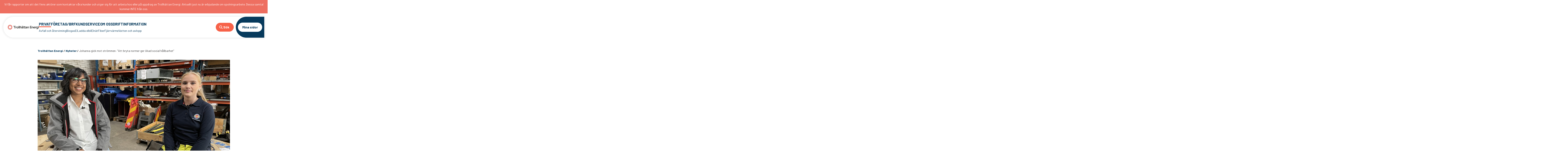

--- FILE ---
content_type: text/html; charset=UTF-8
request_url: https://www.trollhattanenergi.se/nyheter/johanna-gick-mot-strommen-att-bryta-normer-ger-okad-social-hallbarhet/
body_size: 21705
content:
<!doctype html>
<html lang="sv">
	<head>
		<meta charset="utf-8">
		<meta http-equiv="x-ua-compatible" content="ie=edge">
		<meta name="viewport" content="width=device-width, initial-scale=1">
		<!--[if lt IE 9]>
		<script src="//cdnjs.cloudflare.com/ajax/libs/html5shiv/3.7.3/html5shiv.min.js"></script>
		<script src="//cdnjs.cloudflare.com/ajax/libs/respond.js/1.4.2/respond.min.js"></script>
		<![endif]-->

		<title>Möt vår första kvinnliga elmontör - Trollhättan Energi</title>		

<meta name="robots" content="max-snippet:-1,max-image-preview:standard,max-video-preview:-1" />
<link rel="canonical" href="https://www.trollhattanenergi.se/nyheter/johanna-gick-mot-strommen-att-bryta-normer-ger-okad-social-hallbarhet/" />
<meta name="description" content="Trollhättan Energis första kvinnliga elmontör Johanna Harling stortrivs med jobbet hos Trollhättan Energi" />
<meta property="og:type" content="article" />
<meta property="og:locale" content="sv_SE" />
<meta property="og:site_name" content="Trollhättan Energi" />
<meta property="og:title" content="Möt vår första kvinnliga elmontör" />
<meta property="og:description" content="Trollhättan Energis första kvinnliga elmontör Johanna Harling stortrivs med jobbet hos Trollhättan Energi" />
<meta property="og:url" content="https://www.trollhattanenergi.se/nyheter/johanna-gick-mot-strommen-att-bryta-normer-ger-okad-social-hallbarhet/" />
<meta property="og:image" content="https://www.trollhattanenergi.se/wp-content/uploads/2021/10/johannaharling-scaled.jpg" />
<meta property="og:image:width" content="2560" />
<meta property="og:image:height" content="1920" />
<meta property="article:published_time" content="2021-10-26T05:00:43+00:00" />
<meta property="article:modified_time" content="2022-05-09T08:24:45+00:00" />
<meta name="twitter:card" content="summary_large_image" />
<meta name="twitter:title" content="Möt vår första kvinnliga elmontör" />
<meta name="twitter:description" content="Trollhättan Energis första kvinnliga elmontör Johanna Harling stortrivs med jobbet hos Trollhättan Energi" />
<meta name="twitter:image" content="https://www.trollhattanenergi.se/wp-content/uploads/2021/10/johannaharling-scaled.jpg" />
<script type="application/ld+json">{"@context":"https://schema.org","@graph":[{"@type":"WebSite","@id":"https://www.trollhattanenergi.se/#/schema/WebSite","url":"https://www.trollhattanenergi.se/","name":"Trollhättan Energi","inLanguage":"sv-SE","potentialAction":{"@type":"SearchAction","target":{"@type":"EntryPoint","urlTemplate":"https://www.trollhattanenergi.se/search/{search_term_string}/"},"query-input":"required name=search_term_string"},"publisher":{"@type":"Organization","@id":"https://www.trollhattanenergi.se/#/schema/Organization","name":"Trollhättan Energi","url":"https://www.trollhattanenergi.se/","logo":{"@type":"ImageObject","url":"https://www.trollhattanenergi.se/wp-content/uploads/2024/07/cropped-trollhattan_energi_symbol_rgb_gradient.png","contentUrl":"https://www.trollhattanenergi.se/wp-content/uploads/2024/07/cropped-trollhattan_energi_symbol_rgb_gradient.png","width":512,"height":512,"contentSize":"91609"}}},{"@type":"WebPage","@id":"https://www.trollhattanenergi.se/nyheter/johanna-gick-mot-strommen-att-bryta-normer-ger-okad-social-hallbarhet/","url":"https://www.trollhattanenergi.se/nyheter/johanna-gick-mot-strommen-att-bryta-normer-ger-okad-social-hallbarhet/","name":"Möt vår första kvinnliga elmontör - Trollhättan Energi","description":"Trollhättan Energis första kvinnliga elmontör Johanna Harling stortrivs med jobbet hos Trollhättan Energi","inLanguage":"sv-SE","isPartOf":{"@id":"https://www.trollhattanenergi.se/#/schema/WebSite"},"breadcrumb":{"@type":"BreadcrumbList","@id":"https://www.trollhattanenergi.se/#/schema/BreadcrumbList","itemListElement":[{"@type":"ListItem","position":1,"item":"https://www.trollhattanenergi.se/","name":"Trollhättan Energi"},{"@type":"ListItem","position":2,"item":"https://www.trollhattanenergi.se/nyheter/","name":"Arkiv: Nyheter"},{"@type":"ListItem","position":3,"name":"Möt vår första kvinnliga elmontör"}]},"potentialAction":{"@type":"ReadAction","target":"https://www.trollhattanenergi.se/nyheter/johanna-gick-mot-strommen-att-bryta-normer-ger-okad-social-hallbarhet/"},"datePublished":"2021-10-26T05:00:43+00:00","dateModified":"2022-05-09T08:24:45+00:00"}]}</script>


<link rel='dns-prefetch' href='//www.trollhattanenergi.se' />
<link rel='dns-prefetch' href='//www.google.com' />
<link rel="alternate" title="oEmbed (JSON)" type="application/json+oembed" href="https://www.trollhattanenergi.se/wp-json/oembed/1.0/embed?url=https%3A%2F%2Fwww.trollhattanenergi.se%2Fnyheter%2Fjohanna-gick-mot-strommen-att-bryta-normer-ger-okad-social-hallbarhet%2F" />
<link rel="alternate" title="oEmbed (XML)" type="text/xml+oembed" href="https://www.trollhattanenergi.se/wp-json/oembed/1.0/embed?url=https%3A%2F%2Fwww.trollhattanenergi.se%2Fnyheter%2Fjohanna-gick-mot-strommen-att-bryta-normer-ger-okad-social-hallbarhet%2F&#038;format=xml" />
<style id='wp-img-auto-sizes-contain-inline-css' type='text/css'>
img:is([sizes=auto i],[sizes^="auto," i]){contain-intrinsic-size:3000px 1500px}
/*# sourceURL=wp-img-auto-sizes-contain-inline-css */
</style>
<link rel='stylesheet' id='style-css' href='https://www.trollhattanenergi.se/wp-content/themes/teab/assets/css/style.min.css?ver=251117-195254' type='text/css' media='all' />
<style id='classic-theme-styles-inline-css' type='text/css'>
/*! This file is auto-generated */
.wp-block-button__link{color:#fff;background-color:#32373c;border-radius:9999px;box-shadow:none;text-decoration:none;padding:calc(.667em + 2px) calc(1.333em + 2px);font-size:1.125em}.wp-block-file__button{background:#32373c;color:#fff;text-decoration:none}
/*# sourceURL=/wp-includes/css/classic-themes.min.css */
</style>
<link rel="https://api.w.org/" href="https://www.trollhattanenergi.se/wp-json/" /><link rel="EditURI" type="application/rsd+xml" title="RSD" href="https://www.trollhattanenergi.se/xmlrpc.php?rsd" />
<script>
	var GLOBAL_SITE = {
			basePath: 'https://www.trollhattanenergi.se/wp-content/themes/teab',
			siteName: 'teab'
		};
	</script>
<link rel="icon" href="https://www.trollhattanenergi.se/wp-content/uploads/2024/07/cropped-trollhattan_energi_symbol_rgb_gradient-32x32.png" sizes="32x32" />
<link rel="icon" href="https://www.trollhattanenergi.se/wp-content/uploads/2024/07/cropped-trollhattan_energi_symbol_rgb_gradient-192x192.png" sizes="192x192" />
<link rel="apple-touch-icon" href="https://www.trollhattanenergi.se/wp-content/uploads/2024/07/cropped-trollhattan_energi_symbol_rgb_gradient-180x180.png" />
<meta name="msapplication-TileImage" content="https://www.trollhattanenergi.se/wp-content/uploads/2024/07/cropped-trollhattan_energi_symbol_rgb_gradient-270x270.png" />
		<link rel="icon" type="image/x-icon" href="https://www.trollhattanenergi.se/wp-content/themes/teab/assets/img/favicons/favicon.ico">
		<link rel="apple-touch-icon" sizes="180x180" href="https://www.trollhattanenergi.se/wp-content/themes/teab/assets/img/favicons/apple-touch-icon.png">
		<link rel="icon" type="image/png" sizes="32x32" href="https://www.trollhattanenergi.se/wp-content/themes/teab/assets/img/favicons/favicon-32x32.png">
		<link rel="icon" type="image/png" sizes="16x16" href="https://www.trollhattanenergi.se/wp-content/themes/teab/assets/img/favicons/favicon-16x16.png">
		<link rel="manifest" href="https://www.trollhattanenergi.se/wp-content/themes/teab/assets/img/favicons/site.webmanifest">
		<link rel="mask-icon" href="https://www.trollhattanenergi.se/wp-content/themes/teab/assets/img/favicons/safari-pinned-tab.svg" color="#000000">
		<link rel="shortcut icon" href="https://www.trollhattanenergi.se/wp-content/themes/teab/assets/img/favicons/favicon.ico">
		<meta name="msapplication-TileColor" content="#ffffff">
		<meta name="theme-color" content="#ffffff">
		<meta name="msapplication-config" content="https://www.trollhattanenergi.se/wp-content/themes/teab/assets/img/favicons/browserconfig.xml">
		<script id="CookieConsent" src="https://policy.app.cookieinformation.com/uc.js" data-culture="SV" type="text/javascript"></script>
<meta name="facebook-domain-verification" content="crzv62g391cbefl307xevg4q0n4a1a" />
<style>#Coi-Renew{z-index:9999 !important;}</style>
<meta name="google-site-verification" content="w5NoHUqTUec9TuVHS2mfqgqxLgULRtF8LSMnotDmoQg">	<style id='global-styles-inline-css' type='text/css'>
:root{--wp--preset--aspect-ratio--square: 1;--wp--preset--aspect-ratio--4-3: 4/3;--wp--preset--aspect-ratio--3-4: 3/4;--wp--preset--aspect-ratio--3-2: 3/2;--wp--preset--aspect-ratio--2-3: 2/3;--wp--preset--aspect-ratio--16-9: 16/9;--wp--preset--aspect-ratio--9-16: 9/16;--wp--preset--color--black: #000000;--wp--preset--color--cyan-bluish-gray: #abb8c3;--wp--preset--color--white: #ffffff;--wp--preset--color--pale-pink: #f78da7;--wp--preset--color--vivid-red: #cf2e2e;--wp--preset--color--luminous-vivid-orange: #ff6900;--wp--preset--color--luminous-vivid-amber: #fcb900;--wp--preset--color--light-green-cyan: #7bdcb5;--wp--preset--color--vivid-green-cyan: #00d084;--wp--preset--color--pale-cyan-blue: #8ed1fc;--wp--preset--color--vivid-cyan-blue: #0693e3;--wp--preset--color--vivid-purple: #9b51e0;--wp--preset--gradient--vivid-cyan-blue-to-vivid-purple: linear-gradient(135deg,rgb(6,147,227) 0%,rgb(155,81,224) 100%);--wp--preset--gradient--light-green-cyan-to-vivid-green-cyan: linear-gradient(135deg,rgb(122,220,180) 0%,rgb(0,208,130) 100%);--wp--preset--gradient--luminous-vivid-amber-to-luminous-vivid-orange: linear-gradient(135deg,rgb(252,185,0) 0%,rgb(255,105,0) 100%);--wp--preset--gradient--luminous-vivid-orange-to-vivid-red: linear-gradient(135deg,rgb(255,105,0) 0%,rgb(207,46,46) 100%);--wp--preset--gradient--very-light-gray-to-cyan-bluish-gray: linear-gradient(135deg,rgb(238,238,238) 0%,rgb(169,184,195) 100%);--wp--preset--gradient--cool-to-warm-spectrum: linear-gradient(135deg,rgb(74,234,220) 0%,rgb(151,120,209) 20%,rgb(207,42,186) 40%,rgb(238,44,130) 60%,rgb(251,105,98) 80%,rgb(254,248,76) 100%);--wp--preset--gradient--blush-light-purple: linear-gradient(135deg,rgb(255,206,236) 0%,rgb(152,150,240) 100%);--wp--preset--gradient--blush-bordeaux: linear-gradient(135deg,rgb(254,205,165) 0%,rgb(254,45,45) 50%,rgb(107,0,62) 100%);--wp--preset--gradient--luminous-dusk: linear-gradient(135deg,rgb(255,203,112) 0%,rgb(199,81,192) 50%,rgb(65,88,208) 100%);--wp--preset--gradient--pale-ocean: linear-gradient(135deg,rgb(255,245,203) 0%,rgb(182,227,212) 50%,rgb(51,167,181) 100%);--wp--preset--gradient--electric-grass: linear-gradient(135deg,rgb(202,248,128) 0%,rgb(113,206,126) 100%);--wp--preset--gradient--midnight: linear-gradient(135deg,rgb(2,3,129) 0%,rgb(40,116,252) 100%);--wp--preset--font-size--small: 13px;--wp--preset--font-size--medium: 20px;--wp--preset--font-size--large: 36px;--wp--preset--font-size--x-large: 42px;--wp--preset--spacing--20: 0.44rem;--wp--preset--spacing--30: 0.67rem;--wp--preset--spacing--40: 1rem;--wp--preset--spacing--50: 1.5rem;--wp--preset--spacing--60: 2.25rem;--wp--preset--spacing--70: 3.38rem;--wp--preset--spacing--80: 5.06rem;--wp--preset--shadow--natural: 6px 6px 9px rgba(0, 0, 0, 0.2);--wp--preset--shadow--deep: 12px 12px 50px rgba(0, 0, 0, 0.4);--wp--preset--shadow--sharp: 6px 6px 0px rgba(0, 0, 0, 0.2);--wp--preset--shadow--outlined: 6px 6px 0px -3px rgb(255, 255, 255), 6px 6px rgb(0, 0, 0);--wp--preset--shadow--crisp: 6px 6px 0px rgb(0, 0, 0);}:where(.is-layout-flex){gap: 0.5em;}:where(.is-layout-grid){gap: 0.5em;}body .is-layout-flex{display: flex;}.is-layout-flex{flex-wrap: wrap;align-items: center;}.is-layout-flex > :is(*, div){margin: 0;}body .is-layout-grid{display: grid;}.is-layout-grid > :is(*, div){margin: 0;}:where(.wp-block-columns.is-layout-flex){gap: 2em;}:where(.wp-block-columns.is-layout-grid){gap: 2em;}:where(.wp-block-post-template.is-layout-flex){gap: 1.25em;}:where(.wp-block-post-template.is-layout-grid){gap: 1.25em;}.has-black-color{color: var(--wp--preset--color--black) !important;}.has-cyan-bluish-gray-color{color: var(--wp--preset--color--cyan-bluish-gray) !important;}.has-white-color{color: var(--wp--preset--color--white) !important;}.has-pale-pink-color{color: var(--wp--preset--color--pale-pink) !important;}.has-vivid-red-color{color: var(--wp--preset--color--vivid-red) !important;}.has-luminous-vivid-orange-color{color: var(--wp--preset--color--luminous-vivid-orange) !important;}.has-luminous-vivid-amber-color{color: var(--wp--preset--color--luminous-vivid-amber) !important;}.has-light-green-cyan-color{color: var(--wp--preset--color--light-green-cyan) !important;}.has-vivid-green-cyan-color{color: var(--wp--preset--color--vivid-green-cyan) !important;}.has-pale-cyan-blue-color{color: var(--wp--preset--color--pale-cyan-blue) !important;}.has-vivid-cyan-blue-color{color: var(--wp--preset--color--vivid-cyan-blue) !important;}.has-vivid-purple-color{color: var(--wp--preset--color--vivid-purple) !important;}.has-black-background-color{background-color: var(--wp--preset--color--black) !important;}.has-cyan-bluish-gray-background-color{background-color: var(--wp--preset--color--cyan-bluish-gray) !important;}.has-white-background-color{background-color: var(--wp--preset--color--white) !important;}.has-pale-pink-background-color{background-color: var(--wp--preset--color--pale-pink) !important;}.has-vivid-red-background-color{background-color: var(--wp--preset--color--vivid-red) !important;}.has-luminous-vivid-orange-background-color{background-color: var(--wp--preset--color--luminous-vivid-orange) !important;}.has-luminous-vivid-amber-background-color{background-color: var(--wp--preset--color--luminous-vivid-amber) !important;}.has-light-green-cyan-background-color{background-color: var(--wp--preset--color--light-green-cyan) !important;}.has-vivid-green-cyan-background-color{background-color: var(--wp--preset--color--vivid-green-cyan) !important;}.has-pale-cyan-blue-background-color{background-color: var(--wp--preset--color--pale-cyan-blue) !important;}.has-vivid-cyan-blue-background-color{background-color: var(--wp--preset--color--vivid-cyan-blue) !important;}.has-vivid-purple-background-color{background-color: var(--wp--preset--color--vivid-purple) !important;}.has-black-border-color{border-color: var(--wp--preset--color--black) !important;}.has-cyan-bluish-gray-border-color{border-color: var(--wp--preset--color--cyan-bluish-gray) !important;}.has-white-border-color{border-color: var(--wp--preset--color--white) !important;}.has-pale-pink-border-color{border-color: var(--wp--preset--color--pale-pink) !important;}.has-vivid-red-border-color{border-color: var(--wp--preset--color--vivid-red) !important;}.has-luminous-vivid-orange-border-color{border-color: var(--wp--preset--color--luminous-vivid-orange) !important;}.has-luminous-vivid-amber-border-color{border-color: var(--wp--preset--color--luminous-vivid-amber) !important;}.has-light-green-cyan-border-color{border-color: var(--wp--preset--color--light-green-cyan) !important;}.has-vivid-green-cyan-border-color{border-color: var(--wp--preset--color--vivid-green-cyan) !important;}.has-pale-cyan-blue-border-color{border-color: var(--wp--preset--color--pale-cyan-blue) !important;}.has-vivid-cyan-blue-border-color{border-color: var(--wp--preset--color--vivid-cyan-blue) !important;}.has-vivid-purple-border-color{border-color: var(--wp--preset--color--vivid-purple) !important;}.has-vivid-cyan-blue-to-vivid-purple-gradient-background{background: var(--wp--preset--gradient--vivid-cyan-blue-to-vivid-purple) !important;}.has-light-green-cyan-to-vivid-green-cyan-gradient-background{background: var(--wp--preset--gradient--light-green-cyan-to-vivid-green-cyan) !important;}.has-luminous-vivid-amber-to-luminous-vivid-orange-gradient-background{background: var(--wp--preset--gradient--luminous-vivid-amber-to-luminous-vivid-orange) !important;}.has-luminous-vivid-orange-to-vivid-red-gradient-background{background: var(--wp--preset--gradient--luminous-vivid-orange-to-vivid-red) !important;}.has-very-light-gray-to-cyan-bluish-gray-gradient-background{background: var(--wp--preset--gradient--very-light-gray-to-cyan-bluish-gray) !important;}.has-cool-to-warm-spectrum-gradient-background{background: var(--wp--preset--gradient--cool-to-warm-spectrum) !important;}.has-blush-light-purple-gradient-background{background: var(--wp--preset--gradient--blush-light-purple) !important;}.has-blush-bordeaux-gradient-background{background: var(--wp--preset--gradient--blush-bordeaux) !important;}.has-luminous-dusk-gradient-background{background: var(--wp--preset--gradient--luminous-dusk) !important;}.has-pale-ocean-gradient-background{background: var(--wp--preset--gradient--pale-ocean) !important;}.has-electric-grass-gradient-background{background: var(--wp--preset--gradient--electric-grass) !important;}.has-midnight-gradient-background{background: var(--wp--preset--gradient--midnight) !important;}.has-small-font-size{font-size: var(--wp--preset--font-size--small) !important;}.has-medium-font-size{font-size: var(--wp--preset--font-size--medium) !important;}.has-large-font-size{font-size: var(--wp--preset--font-size--large) !important;}.has-x-large-font-size{font-size: var(--wp--preset--font-size--x-large) !important;}
/*# sourceURL=global-styles-inline-css */
</style>
</head>
		<body class="wp-singular news-template-default single single-news postid-13377 wp-theme-teab pm-" data-target-group="" data-presentation-mode="">
		<noscript><div>Du har inte JavaScript påslaget. Webbplatsen använder JavaScript för att förbättra användarupplevelsen men viktig funktionalitet fungerar även utan JavaScript påslaget.</div></noscript>
		
		<div id="skiplinks" role="navigation" aria-label="Meny för att komma till sidinnehåll">
			<a href="#content">Till innehåll på sidan</a>
		</div>
					<script>
				var GLOBAL_EVENTS = {
					occasions: null,
					occasions_booked: null,
					occasions_passed: null,
				};
			</script>

		<div class="s-banners"><div class="banner-data"
			data-banner-id="21141"
			data-banner-content="Vi får rapporter om att det finns aktörer som kontaktar våra kunder och utger sig för att arbeta hos eller på uppdrag av Trollhättan Energi. Aktuellt just nu är erbjudande om spolningsarbete. Dessa samtal kommer INTE från oss."
			data-banner-background-color="#ee6f61"
			data-banner-text-color="#ffffff"
			data-banner-link="https://www.trollhattanenergi.se/nyheter/varning-for-bedragare-som-utger-sig-for-att-ringa-fran-oss/"
			data-banner-allow-close="0"
			data-banner-close-days="0"
			></div></div><div class="site-wrapper"><div class="head-wrapper"><header class="header" id="header" aria-label="Sidhuvud"><div class="header-inner"><a href="https://www.trollhattanenergi.se" class="logo"><img loading="lazy" class="desktop" src="https://www.trollhattanenergi.se/wp-content/themes/teab/assets/img/framework/logotype.svg" alt="Trollhättan energi - logotyp"></a><nav class="main-menu-nav" aria-label="Huvudmeny"><ul id="desktop-navigation" class="menu"><li class="expanded  menu-item menu-item-type-post_type menu-item-object-page menu-item-home menu-item-has-children"><a href="https://www.trollhattanenergi.se/" class="is-active">Privat</a>
<ul class="sub-menu">
<li class="hover-menu-item  menu-item menu-item-type-post_type menu-item-object-page menu-item-has-children"><a href="https://www.trollhattanenergi.se/avfall-och-atervinning/" class="">Avfall och återvinning</a><div class="sub-menu-wrapper"><div class="inner"><div class="area-title"><a href="https://www.trollhattanenergi.se/avfall-och-atervinning/"><svg xmlns="http://www.w3.org/2000/svg" viewBox="0 0 31.82 25.38"><path fill="#073A5C" d="M31.53 10.37a1 1 0 00-1.41 0l-1.56 1.56A12.68 12.68 0 004.44 7.25a1 1 0 001.81.86 10.69 10.69 0 0120.31 3.73l-1.47-1.47a1 1 0 00-1.42 1.42L26.89 15a1 1 0 00.71.29 1 1 0 00.71-.29l3.22-3.22a1 1 0 000-1.41zm-4.91 7.12a1 1 0 00-1.36.39 10.69 10.69 0 01-20-4.34L6.74 15a1 1 0 00.7.29 1 1 0 00.71-.29 1 1 0 000-1.42l-3.22-3.21a1 1 0 00-1.42 0L.29 13.59A1 1 0 101.71 15l1.55-1.55A12.68 12.68 0 0027 18.85a1 1 0 00-.38-1.36z" /></svg>Avfall och återvinning</a></div>
	<ul class="sub-menu mega-menu">
<li class="title  menu-item menu-item-type-post_type menu-item-object-page menu-item-has-children"><a href="https://www.trollhattanenergi.se/avfall-och-atervinning/hemsortering/" class="">Hemsortering</a>
		<ul class="sub-menu">
<li class=" menu-item menu-item-type-post_type menu-item-object-page"><a href="https://www.trollhattanenergi.se/avfall-och-atervinning/hemsortering/hemsorteringskarl/" class="item">Fyrfackskärl</a></li><li class=" menu-item menu-item-type-post_type menu-item-object-page"><a href="https://www.trollhattanenergi.se/avfall-och-atervinning/hemsortering/dela-fyrfackskarl-med-din-granne/" class="item">Dela fyrfackskärl med din granne</a></li><li class=" menu-item menu-item-type-post_type menu-item-object-page"><a href="https://www.trollhattanenergi.se/avfall-och-atervinning/hemsortering/insamlingsbox-for-glodlampor-och-batterier/" class="item">Insamlingsbox för glödlampor och batterier</a></li>		</ul>
</li><li class="title  menu-item menu-item-type-post_type menu-item-object-page menu-item-has-children"><a href="https://www.trollhattanenergi.se/avfall-och-atervinning/hamtningsdagar/" class="">Hämtningsdagar</a>
		<ul class="sub-menu">
<li class=" menu-item menu-item-type-post_type menu-item-object-page"><a href="https://www.trollhattanenergi.se/avfall-och-atervinning/hamtningsdagar/sophamtning-under-vintern/" class="item">Sophämtning under vintern</a></li>		</ul>
</li><li class="title  menu-item menu-item-type-post_type menu-item-object-page"><a href="https://www.trollhattanenergi.se/avfall-och-atervinning/mobil-atervinningscentral/" class="item">Mobil Återvinningscentral</a></li><li class="title  menu-item menu-item-type-post_type menu-item-object-page menu-item-has-children"><a href="https://www.trollhattanenergi.se/avfall-och-atervinning/egen-kompost/" class="">Egen kompost</a>
		<ul class="sub-menu">
<li class=" menu-item menu-item-type-post_type menu-item-object-page"><a href="https://www.trollhattanenergi.se/avfall-och-atervinning/egen-kompost/anmalan-om-egen-kompost/" class="item">Anmälan om egen kompost</a></li>		</ul>
</li><li class="title  menu-item menu-item-type-post_type menu-item-object-page menu-item-has-children"><a href="https://www.trollhattanenergi.se/avfall-och-atervinning/trash-talk/" class="">Trash Talk</a>
		<ul class="sub-menu">
<li class=" menu-item menu-item-type-post_type menu-item-object-page"><a href="https://www.trollhattanenergi.se/avfall-och-atervinning/trash-talk/trash-talk-podcast/" class="item">Trash Talk podcast</a></li>		</ul>
</li><li class="title  menu-item menu-item-type-post_type menu-item-object-page"><a href="https://www.trollhattanenergi.se/avfall-och-atervinning/avfallsavgifter-villor-2025/" class="item">Avfallsavgifter – Villor 2025</a></li><li class="title  menu-item menu-item-type-post_type menu-item-object-page"><a href="https://www.trollhattanenergi.se/avfall-och-atervinning/avfallsavgifter-villor-2026/" class="item">Avfallsavgifter – Villor 2026</a></li><li class="title  menu-item menu-item-type-post_type menu-item-object-page menu-item-has-children"><a href="https://www.trollhattanenergi.se/avfall-och-atervinning/sa-sorterar-du/" class="">Så sorterar du – sorteringsguide</a>
		<ul class="sub-menu">
<li class=" menu-item menu-item-type-post_type menu-item-object-page"><a href="https://www.trollhattanenergi.se/avfall-och-atervinning/sa-sorterar-du/farligt-avfall/" class="item">Farligt avfall</a></li><li class=" menu-item menu-item-type-post_type menu-item-object-page"><a href="https://www.trollhattanenergi.se/avfall-och-atervinning/sa-sorterar-du/forpackningar/" class="item">Förpackningar</a></li><li class=" menu-item menu-item-type-post_type menu-item-object-page"><a href="https://www.trollhattanenergi.se/avfall-och-atervinning/sa-sorterar-du/julgranen/" class="item">Julgranen</a></li><li class=" menu-item menu-item-type-post_type menu-item-object-page"><a href="https://www.trollhattanenergi.se/avfall-och-atervinning/sa-sorterar-du/matavfall/" class="item">Matavfall</a></li><li class=" menu-item menu-item-type-post_type menu-item-object-page"><a href="https://www.trollhattanenergi.se/avfall-och-atervinning/sa-sorterar-du/matfett/" class="item">Matfett</a></li><li class=" menu-item menu-item-type-post_type menu-item-object-page"><a href="https://www.trollhattanenergi.se/avfall-och-atervinning/sa-sorterar-du/restavfall/" class="item">Restavfall</a></li><li class=" menu-item menu-item-type-post_type menu-item-object-page"><a href="https://www.trollhattanenergi.se/avfall-och-atervinning/sa-sorterar-du/textil/" class="item">Textil</a></li><li class=" menu-item menu-item-type-post_type menu-item-object-page"><a href="https://www.trollhattanenergi.se/avfall-och-atervinning/sa-sorterar-du/tradgardsavfall/" class="item">Trädgårdsavfall</a></li>		</ul>
</li><li class="title  menu-item menu-item-type-post_type menu-item-object-page menu-item-has-children"><a href="https://www.trollhattanenergi.se/avfall-och-atervinning/atervinningscentralen/" class="">Återvinningscentralen</a>
		<ul class="sub-menu">
<li class=" menu-item menu-item-type-post_type menu-item-object-page"><a href="https://www.trollhattanenergi.se/avfall-och-atervinning/atervinningscentralen/sa-sorterar-du-pa-avc/" class="item">Så sorterar du på ÅVC</a></li><li class=" menu-item menu-item-type-post_type menu-item-object-page"><a href="https://www.trollhattanenergi.se/avfall-och-atervinning/sa-kommer-du-in/" class="item">Så kommer du in på återvinningscentralen</a></li>		</ul>
</li><li class="title  menu-item menu-item-type-post_type menu-item-object-page"><a href="https://www.trollhattanenergi.se/avfall-och-atervinning/atervinningsstationer/" class="item">Återvinningsstationer</a></li>	</ul>
<div class="content-box"><div class="image-wrapper"><img style="object-position: 50% 50%;" width="300" height="167" class="g-objectfit" loading="lazy" alt=""  sizes="(max-width: 660px) 100vw, 660px" src="https://www.trollhattanenergi.se/wp-content/uploads/2024/12/tumnagel_mobil_avc-300x167.png"  srcset="https://www.trollhattanenergi.se/wp-content/uploads/2024/12/tumnagel_mobil_avc-300x167.png 300w, https://www.trollhattanenergi.se/wp-content/uploads/2024/12/tumnagel_mobil_avc-1024x570.png 1024w, https://www.trollhattanenergi.se/wp-content/uploads/2024/12/tumnagel_mobil_avc-1330x740.png 1330w, https://www.trollhattanenergi.se/wp-content/uploads/2024/12/tumnagel_mobil_avc-800x445.png 800w, https://www.trollhattanenergi.se/wp-content/uploads/2024/12/tumnagel_mobil_avc-600x334.png 600w, https://www.trollhattanenergi.se/wp-content/uploads/2024/12/tumnagel_mobil_avc.png 1913w"/></div><p class="title">Mobil Återvinningscentral</p><a href="https://www.trollhattanenergi.se/avfall-och-atervinning/mobil-atervinningscentral/" class="btn orange">Mobil Återvinningscentral</a></div></div></div></li><li class="hover-menu-item  menu-item menu-item-type-post_type menu-item-object-page menu-item-has-children"><a href="https://www.trollhattanenergi.se/biogas/" class="">Biogas</a><div class="sub-menu-wrapper"><div class="inner"><div class="area-title"><a href="https://www.trollhattanenergi.se/biogas/"><svg xmlns="http://www.w3.org/2000/svg" viewBox="0 0 32 31"> <path fill="#073A5C" d="M11.57 10H21a3 3 0 00.93-5.85A5 5 0 0012.44 3a3.15 3.15 0 00-.87-.11 3.57 3.57 0 000 7.14zm0-5.14a1.51 1.51 0 01.91.3 1 1 0 001 .11 1 1 0 00.6-.76A3 3 0 0117 2a3 3 0 013 3 1 1 0 001 1 1 1 0 010 2h-9.43a1.57 1.57 0 110-3.14z" /> <circle cx="26" cy="21" r="2" /> <path fill="#073A5C" d="M29 15.13a1.46 1.46 0 000-.22c0-.35-.65-6.5-4-9.82v3.33A19.18 19.18 0 0127 15H5c0-.27 0-4.44 2-7.3V4.77C4 7.32 3 12.07 3 15a.5.5 0 000 .13A4 4 0 000 19v4a4 4 0 004 4v3a1 1 0 001 1h4a1 1 0 001-1v-3h12v3a1 1 0 001 1h4a1 1 0 001-1v-3a4 4 0 004-4v-4a4 4 0 00-3-3.87zM8 29H6v-2h2zm18 0h-2v-2h2zm4-6a2 2 0 01-2 2H4a2 2 0 01-2-2v-4a2 2 0 012-2h24a2 2 0 012 2z" /> <path fill="#073A5C" d="M21 20H11a1 1 0 000 2h10a1 1 0 000-2z" /> <circle cx="6" cy="21" r="2" /> </svg>Biogas</a></div>
	<ul class="sub-menu mega-menu">
<li class="title  menu-item menu-item-type-post_type menu-item-object-page"><a href="https://www.trollhattanenergi.se/biogas/tanka-biogas/" class="item">Tanka biogas</a></li><li class="title  menu-item menu-item-type-post_type menu-item-object-page"><a href="https://www.trollhattanenergi.se/biogas/miljomarkning-av-biogas/" class="item">Miljömärkning av biogas</a></li>	</ul>
</div></div></li><li class="hover-menu-item  menu-item menu-item-type-post_type menu-item-object-page menu-item-has-children"><a href="https://www.trollhattanenergi.se/el/" class="">El</a><div class="sub-menu-wrapper"><div class="inner"><div class="area-title"><a href="https://www.trollhattanenergi.se/el/"><svg xmlns="http://www.w3.org/2000/svg" viewBox="0 0 32 18"> <path d="M31 12h-2V6h2a1 1 0 000-2h-2V1a1 1 0 00-1-1h-3.58a9.27 9.27 0 00-9 6.14A10 10 0 0015.07 8h-1.65a7.23 7.23 0 01-3.28-.77 7.7 7.7 0 00.92-1.13 6.73 6.73 0 00.61-1.1l.08-.18.06-.19a3.47 3.47 0 00.13-.46A3.5 3.5 0 105 3.5a3.55 3.55 0 00.06.64c0 .14.08.27.12.41a2.17 2.17 0 00.07.24l.07.21a6.8 6.8 0 00.61 1.1 9.25 9.25 0 00.92 1.13A7.19 7.19 0 013.58 8H1a1 1 0 000 2h2.58A9.21 9.21 0 008.5 8.59 9.21 9.21 0 0013.42 10h1.65a8.91 8.91 0 001.68 4.33A9 9 0 0024 18h4a1 1 0 001-1v-3h2a1 1 0 000-2zM8.5 2A1.5 1.5 0 0110 3.5a2 2 0 01-.15.65 1.49 1.49 0 01-2.72-.05V4A1.21 1.21 0 017 3.76a1.09 1.09 0 010-.26A1.5 1.5 0 018.5 2zM27 16h-3a7 7 0 01-5.64-2.86 7.13 7.13 0 01-1-6.41A7.27 7.27 0 0124.42 2H27z" fill="#073A5C" /> </svg>El</a></div>
	<ul class="sub-menu mega-menu">
<li class="title  menu-item menu-item-type-post_type menu-item-object-page"><a href="https://www.trollhattanenergi.se/el/teckna-elavtal/" class="item">Teckna elavtal</a></li><li class="title  menu-item menu-item-type-post_type menu-item-object-page"><a href="https://www.trollhattanenergi.se/el/elavtal-och-priser/" class="item">Elavtal och priser</a></li><li class="title  menu-item menu-item-type-post_type menu-item-object-page"><a href="https://www.trollhattanenergi.se/el/konsumentrattigheter/" class="item">Dina rättigheter som elhandelskund</a></li><li class="title  menu-item menu-item-type-post_type menu-item-object-page"><a href="https://www.trollhattanenergi.se/el/anvand-din-el-smart/" class="item">Använd din el smart</a></li><li class="title  menu-item menu-item-type-post_type menu-item-object-page"><a href="https://www.trollhattanenergi.se/el/elens-ursprung/" class="item">Elens ursprung</a></li><li class="title  menu-item menu-item-type-post_type menu-item-object-page menu-item-has-children"><a href="https://www.trollhattanenergi.se/el/producera-din-egen-el/" class="">Producera din egen el</a>
		<ul class="sub-menu">
<li class=" menu-item menu-item-type-post_type menu-item-object-page"><a href="https://www.trollhattanenergi.se/kundservice/e-tjanster-och-dokument/avtal-mikroproduktion-och-el/" class="item">Avtal mikroproduktion och el</a></li>		</ul>
</li><li class="title  menu-item menu-item-type-post_type menu-item-object-page"><a href="https://www.trollhattanenergi.se/el/sa-producerar-vi-el/" class="item">Så producerar vi el</a></li>	</ul>
</div></div></li><li class="hover-menu-item  menu-item menu-item-type-post_type menu-item-object-page menu-item-has-children"><a href="https://www.trollhattanenergi.se/publika-laddplatser/" class="">Ladda elbil</a><div class="sub-menu-wrapper"><div class="inner"><div class="area-title"><a href="https://www.trollhattanenergi.se/publika-laddplatser/">Ladda elbil</a></div>
	<ul class="sub-menu mega-menu">
<li class="title  menu-item menu-item-type-post_type menu-item-object-page"><a href="https://www.trollhattanenergi.se/publika-laddplatser/ladda-elbilen-i-trollhattan/" class="item">Ladda elbil i Trollhättan</a></li>	</ul>
</div></div></li><li class="hover-menu-item  menu-item menu-item-type-post_type menu-item-object-page menu-item-has-children"><a href="https://www.trollhattanenergi.se/elnat/" class="">Elnät</a><div class="sub-menu-wrapper"><div class="inner"><div class="area-title"><a href="https://www.trollhattanenergi.se/elnat/"><svg xmlns="http://www.w3.org/2000/svg" viewBox="0 0 32 32"><path d="M31 3h-1.14V1a1 1 0 00-2 0v2h-4.43V1a1 1 0 00-2 0v2H17V2a1 1 0 00-2 0v1h-4.43V1a1 1 0 00-2 0v2H3.29V1a1 1 0 00-2 0v2H1a1 1 0 000 2h4.51l1.54 2H2a1 1 0 000 2h6.58L15 17.34V31a1 1 0 002 0V17.34L23.42 9H30a1 1 0 000-2h-5l1.54-2H31a1 1 0 000-2zM8 5h7v2H9.57zm3.08 4H15v5.06zM17 14.06V9h3.89zM22.43 7H17V5h7z" fill="#073A5C" /></svg>Elnät</a></div>
	<ul class="sub-menu mega-menu">
<li class="title  menu-item menu-item-type-post_type menu-item-object-page"><a href="https://www.trollhattanenergi.se/elnat/anslut-dig-till-elnatet/" class="item">Anslut dig till elnätet</a></li><li class="title  menu-item menu-item-type-post_type menu-item-object-page"><a href="https://www.trollhattanenergi.se/elnat/anslut-solceller/" class="item">Anslut solceller</a></li><li class="title  menu-item menu-item-type-post_type menu-item-object-page"><a href="https://www.trollhattanenergi.se/elnat/dina-elmatvarden/" class="item">Dina elmätvärden</a></li><li class="title  menu-item menu-item-type-post_type menu-item-object-page menu-item-has-children"><a href="https://www.trollhattanenergi.se/elnat/elnatsavgifter/" class="">Elnätsavgifter</a>
		<ul class="sub-menu">
<li class=" menu-item menu-item-type-post_type menu-item-object-page"><a href="https://www.trollhattanenergi.se/elnat/elnatsavgifter/effektavgift/" class="item">Effektavgift</a></li>		</ul>
</li><li class="title  menu-item menu-item-type-post_type menu-item-object-page"><a href="https://www.trollhattanenergi.se/elnat/elmatare-och-han-modul/" class="item">Elmätare och HAN-modul</a></li><li class="title  menu-item menu-item-type-post_type menu-item-object-page"><a href="https://www.trollhattanenergi.se/elnat/natutvecklingsplan-2025-2034/" class="item">Nätutvecklingsplan 2025-2034</a></li><li class="title  menu-item menu-item-type-post_type menu-item-object-page menu-item-has-children"><a href="https://www.trollhattanenergi.se/elnat/stromavbrott/" class="">Strömavbrott</a>
		<ul class="sub-menu">
<li class=" menu-item menu-item-type-post_type menu-item-object-page"><a href="https://www.trollhattanenergi.se/elnat/stromavbrott/skadeanmalan/" class="item">Skadeanmälan</a></li>		</ul>
</li><li class="title  menu-item menu-item-type-post_type menu-item-object-page"><a href="https://www.trollhattanenergi.se/elnat/sa-funkar-elnatet/" class="item">Så funkar elnätet</a></li><li class="title  menu-item menu-item-type-post_type menu-item-object-page"><a href="https://www.trollhattanenergi.se/elnat/tillfallig-elanslutning/" class="item">Tillfällig elanslutning</a></li><li class="title  menu-item menu-item-type-post_type menu-item-object-page"><a href="https://www.trollhattanenergi.se/elnat/andra-elanslutning/" class="item">Ändra elanslutning</a></li><li class="title  menu-item menu-item-type-post_type menu-item-object-page"><a href="https://www.trollhattanenergi.se/foretag/elnat/elinstallatorer/" class="item">För elinstallatörer</a></li>	</ul>
</div></div></li><li class="hover-menu-item  menu-item menu-item-type-post_type menu-item-object-page menu-item-has-children"><a href="https://www.trollhattanenergi.se/fiber/" class="">Fiber</a><div class="sub-menu-wrapper"><div class="inner"><div class="area-title"><a href="https://www.trollhattanenergi.se/fiber/"><svg xmlns="http://www.w3.org/2000/svg" viewBox="0 0 32 32"> <path fill="#073A5C" d="M24.53 16h2a10.53 10.53 0 00-21.06 0h2a8.53 8.53 0 0117.06 0z" /> <path fill="#073A5C" d="M10.68 16h2a3.09 3.09 0 016.17 0h2a5.09 5.09 0 00-10.17 0z" /> <path fill="#073A5C" d="M16 2a14 14 0 0114 14h2a16 16 0 00-32 0h2A14 14 0 0116 2zm9 23h2v2h-2zM4 25h7v2H4z" /> <path fill="#073A5C" d="M31 20H17v-4h-2v4H1a1 1 0 00-1 1v10a1 1 0 001 1h30a1 1 0 001-1V21a1 1 0 00-1-1zm-1 10H2v-8h28z" /> </svg>Fiber</a></div>
	<ul class="sub-menu mega-menu">
<li class="title  menu-item menu-item-type-post_type menu-item-object-page"><a href="https://www.trollhattanenergi.se/fiber/anslut-dig-till-fibernatet/" class="item">Anslut dig till fibernätet</a></li><li class="title  menu-item menu-item-type-post_type menu-item-object-page"><a href="https://www.trollhattanenergi.se/fiber/fibertjanster/" class="item">Fibertjänster</a></li><li class="title  menu-item menu-item-type-post_type menu-item-object-page"><a href="https://www.trollhattanenergi.se/fiber/priser-och-villkor/" class="item">Priser och villkor</a></li><li class="title  menu-item menu-item-type-custom menu-item-object-custom"><a href="https://streemi.se/felanmalan/" class="item">Felanmälan Streemi</a></li>	</ul>
</div></div></li><li class="hover-menu-item  menu-item menu-item-type-post_type menu-item-object-page menu-item-has-children"><a href="https://www.trollhattanenergi.se/fjarrvarme/" class="">Fjärrvärme</a><div class="sub-menu-wrapper"><div class="inner"><div class="area-title"><a href="https://www.trollhattanenergi.se/fjarrvarme/"><svg xmlns="http://www.w3.org/2000/svg" viewBox="0 0 32 31"> <path fill="#073A5C" d="M10.7 10.2c-1.5 0-3-.2-4.5-.7L1.7 8.1c-.5-.2-.8-.8-.7-1.3.2-.5.8-.8 1.3-.7l4.5 1.4c2.9.9 6 .8 8.8-.4 3.2-1.4 6.9-1.6 10.2-.5L30.2 8c.5.2.8.7.6 1.3-.2.5-.7.8-1.3.6L25 8.5c-2.9-.9-6-.8-8.8.4-1.6.9-3.6 1.3-5.5 1.3zm0 7c-1.5 0-3-.2-4.5-.7l-4.5-1.4c-.5-.2-.8-.8-.7-1.3.2-.5.8-.8 1.3-.7l4.5 1.4c2.9.9 6 .8 8.8-.4 3.2-1.4 6.9-1.6 10.2-.5l4.5 1.4c.5.2.8.7.6 1.3-.2.5-.7.8-1.3.6l-4.5-1.4c-2.9-.9-6-.8-8.8.4-1.7.9-3.7 1.3-5.6 1.3zm0 7c-1.5 0-3-.2-4.5-.7l-4.5-1.4c-.5-.2-.8-.7-.6-1.3.2-.5.7-.8 1.3-.6l4.5 1.4c2.9.9 6 .8 8.8-.4 3.2-1.4 6.9-1.6 10.2-.5l4.5 1.4c.5.2.8.7.6 1.3-.2.5-.7.8-1.3.6l-4.5-1.4c-2.9-.9-6-.8-8.8.4-1.8.8-3.8 1.2-5.7 1.2z" /> </svg>Fjärrvärme</a></div>
	<ul class="sub-menu mega-menu">
<li class="title  menu-item menu-item-type-post_type menu-item-object-page"><a href="https://www.trollhattanenergi.se/fjarrvarme/anslut-dig-till-fjarrvarmenatet/" class="item">Anslut dig till fjärrvärmenätet</a></li><li class="title  menu-item menu-item-type-post_type menu-item-object-page"><a href="https://www.trollhattanenergi.se/fjarrvarme/din-fjarrvarmecentral/" class="item">Din fjärrvärmecentral</a></li><li class="title  menu-item menu-item-type-post_type menu-item-object-page"><a href="https://www.trollhattanenergi.se/fjarrvarme/priser-och-villkor/" class="item">Priser och villkor</a></li><li class="title  menu-item menu-item-type-post_type menu-item-object-page menu-item-has-children"><a href="https://www.trollhattanenergi.se/fjarrvarme/sa-funkar-fjarrvarme/" class="">Så funkar fjärrvärme</a>
		<ul class="sub-menu">
<li class=" menu-item menu-item-type-post_type menu-item-object-page"><a href="https://www.trollhattanenergi.se/fjarrvarme/sa-funkar-fjarrvarme/normalarskorrigerad-energianvandning/" class="item">Normalårskorrigerad energianvändning</a></li>		</ul>
</li>	</ul>
</div></div></li><li class="hover-menu-item  menu-item menu-item-type-post_type menu-item-object-page menu-item-has-children"><a href="https://www.trollhattanenergi.se/vatten-och-avlopp/" class="">Vatten och avlopp</a><div class="sub-menu-wrapper"><div class="inner"><div class="area-title"><a href="https://www.trollhattanenergi.se/vatten-och-avlopp/"><svg xmlns="http://www.w3.org/2000/svg" viewBox="0 0 576 512"><path d="M80 78.1c9.1-8.1 22.8-8.1 31.9 0c21.5 18.6 51.2 33.9 80 33.9s58.5-15.3 80-33.9c9.1-8.1 22.8-8.1 31.9 0c21.6 18.6 51.2 33.9 80 33.9s58.5-15.3 80-33.9c9.1-8.1 22.8-8.1 31.9 0c16.9 15.1 39.3 26.8 61.3 31.8c12.9 2.9 21.1 15.7 18.2 28.7s-15.7 21.1-28.7 18.2c-28.7-6.4-52.3-20.5-66.7-30.4c-28.1 19.5-61.4 33.8-96 33.8s-67.9-14.3-96-33.8c-28.1 19.5-61.4 33.8-96 33.8s-67.9-14.3-96-33.8c-14.4 10-38 24-66.7 30.4c-12.9 2.9-25.8-5.2-28.7-18.2s5.2-25.8 18.2-28.7C41 104.8 62.8 93 80 78.1zm0 288c9.1-8.1 22.8-8.1 31.9 0c21.5 18.6 51.2 33.9 80 33.9s58.5-15.3 80-33.9c9.1-8.1 22.8-8.1 31.9 0c21.6 18.6 51.2 33.9 80 33.9s58.5-15.3 80-33.9c9.1-8.1 22.8-8.1 31.9 0c16.9 15.1 39.3 26.8 61.3 31.8c12.9 2.9 21.1 15.7 18.2 28.7s-15.7 21.1-28.7 18.2c-28.7-6.4-52.3-20.5-66.7-30.4c-28.1 19.5-61.4 33.8-96 33.8s-67.9-14.3-96-33.8c-28.1 19.5-61.4 33.8-96 33.8s-67.9-14.3-96-33.8c-14.4 10-38 24-66.7 30.4c-12.9 2.9-25.8-5.2-28.7-18.2s5.2-25.8 18.2-28.7c22.2-5 44-16.8 61.2-31.7zm31.9-144c21.5 18.6 51.2 33.9 80 33.9s58.5-15.3 80-33.9c9.1-8.1 22.8-8.1 31.9 0c21.6 18.6 51.2 33.9 80 33.9s58.5-15.3 80-33.9c9.1-8.1 22.8-8.1 31.9 0c16.9 15.1 39.3 26.8 61.3 31.8c12.9 2.9 21.1 15.7 18.2 28.7s-15.7 21.1-28.7 18.2c-28.7-6.4-52.3-20.5-66.7-30.4c-28.1 19.5-61.4 33.8-96 33.8s-67.9-14.3-96-33.8c-28.1 19.5-61.4 33.8-96 33.8s-67.9-14.3-96-33.8c-14.4 10-38 24-66.7 30.4c-12.9 2.9-25.8-5.2-28.7-18.2s5.2-25.8 18.2-28.7c22.2-5 44-16.8 61.2-31.7c9.1-8.1 22.8-8.1 31.9 0z" /></svg>Vatten och avlopp</a></div>
	<ul class="sub-menu mega-menu">
<li class="title  menu-item menu-item-type-post_type menu-item-object-page menu-item-has-children"><a href="https://www.trollhattanenergi.se/vatten-och-avlopp/dricksvatten/" class="">Dricksvatten</a>
		<ul class="sub-menu">
<li class=" menu-item menu-item-type-post_type menu-item-object-page"><a href="https://www.trollhattanenergi.se/vatten-och-avlopp/vattenlacka/" class="item">Vattenläcka</a></li><li class=" menu-item menu-item-type-post_type menu-item-object-page"><a href="https://www.trollhattanenergi.se/vatten-och-avlopp/dricksvatten/anvand-ditt-vatten-smart/" class="item">Använd ditt vatten smart</a></li><li class=" menu-item menu-item-type-post_type menu-item-object-page"><a href="https://www.trollhattanenergi.se/vatten-och-avlopp/dricksvatten/dricksvattenkvalitet/" class="item">Dricksvattenkvalitet</a></li><li class=" menu-item menu-item-type-post_type menu-item-object-page"><a href="https://www.trollhattanenergi.se/vatten-och-avlopp/dricksvatten/koka-dricksvattnet/" class="item">Koka dricksvattnet</a></li>		</ul>
</li><li class="title  menu-item menu-item-type-post_type menu-item-object-page menu-item-has-children"><a href="https://www.trollhattanenergi.se/vatten-och-avlopp/dagvatten/kallaroversvamning/" class="">Källaröversvämning</a>
		<ul class="sub-menu">
<li class=" menu-item menu-item-type-post_type menu-item-object-page"><a href="https://www.trollhattanenergi.se/vatten-och-avlopp/dagvatten/kallaroversvamning/anmal-kallaroversvamning-eller-vattenskada/" class="item">Anmäl källaröversvämning eller vattenskada</a></li><li class=" menu-item menu-item-type-post_type menu-item-object-page"><a href="https://www.trollhattanenergi.se/vatten-och-avlopp/dagvatten/kallaroversvamning/ersattning-for-sjalvriskkostnad/" class="item">Ersättning för kostnader vid vattenskada</a></li>		</ul>
</li><li class="title  menu-item menu-item-type-post_type menu-item-object-page menu-item-has-children"><a href="https://www.trollhattanenergi.se/vatten-och-avlopp/dagvatten/" class="">Dagvatten</a>
		<ul class="sub-menu">
<li class=" menu-item menu-item-type-post_type menu-item-object-page"><a href="https://www.trollhattanenergi.se/vatten-och-avlopp/dagvatten/anslutningskontroll/" class="item">Anslutningskontroll</a></li><li class=" menu-item menu-item-type-post_type menu-item-object-page"><a href="https://www.trollhattanenergi.se/vatten-och-avlopp/dagvatten/skyfall-och-kraftiga-regn/" class="item">Skyfall och kraftiga regn</a></li><li class=" menu-item menu-item-type-post_type menu-item-object-page"><a href="https://www.trollhattanenergi.se/vatten-och-avlopp/dagvatten/tips-sa-kan-du-anvanda-ditt-dagvatten/" class="item">Tips! Så kan du använda ditt dagvatten</a></li><li class=" menu-item menu-item-type-post_type menu-item-object-page"><a href="https://www.trollhattanenergi.se/vatten-och-avlopp/dagvatten/tvatta-bilen-i-en-biltvatt/" class="item">Tvätta bilen i en biltvätt</a></li>		</ul>
</li><li class="title  menu-item menu-item-type-post_type menu-item-object-page menu-item-has-children"><a href="https://www.trollhattanenergi.se/vatten-och-avlopp/dricksvatten/vattenmatare/" class="">Vattenmätare</a>
		<ul class="sub-menu">
<li class=" menu-item menu-item-type-post_type menu-item-object-page"><a href="https://www.trollhattanenergi.se/vatten-och-avlopp/dricksvatten/vattenmatare/lamna-matarstallning/" class="item">Lämna mätarställning</a></li><li class=" menu-item menu-item-type-post_type menu-item-object-page"><a href="https://www.trollhattanenergi.se/vatten-och-avlopp/dricksvatten/vattenmatare/byte-av-vattenmatare/" class="item">Byte av vattenmätare</a></li>		</ul>
</li><li class="title  menu-item menu-item-type-post_type menu-item-object-page menu-item-has-children"><a href="https://www.trollhattanenergi.se/vatten-och-avlopp/avloppsvatten/" class="">Avloppsvatten</a>
		<ul class="sub-menu">
<li class=" menu-item menu-item-type-post_type menu-item-object-page"><a href="https://www.trollhattanenergi.se/vatten-och-avlopp/avloppsvatten/enskilt-avlopp/" class="item">Tömning av enskilt avlopp</a></li><li class=" menu-item menu-item-type-post_type menu-item-object-page"><a href="https://www.trollhattanenergi.se/vatten-och-avlopp/avloppsvatten/lta-system-latt-trycksatt-avlopp/" class="item">LTA-system (Lätt Trycksatt Avlopp)</a></li>		</ul>
</li><li class="title  menu-item menu-item-type-post_type menu-item-object-page menu-item-has-children"><a href="https://www.trollhattanenergi.se/vatten-och-avlopp/anslut-dig-till-vatten-och-avlopp/" class="">Anslut dig till vatten och avlopp</a>
		<ul class="sub-menu">
<li class=" menu-item menu-item-type-post_type menu-item-object-page"><a href="https://www.trollhattanenergi.se/vatten-och-avlopp/allmanna-bestammelser-for-vatten-och-avloppstjanster-i-trollhattan/" class="item">Allmänna bestämmelser för vatten- och avloppstjänster i Trollhättan</a></li>		</ul>
</li><li class="title  menu-item menu-item-type-post_type menu-item-object-page menu-item-has-children"><a href="https://www.trollhattanenergi.se/vatten-och-avlopp/vattenpaketet/" class="">Vattenpaketet</a>
		<ul class="sub-menu">
<li class=" menu-item menu-item-type-post_type menu-item-object-page"><a href="https://www.trollhattanenergi.se/vatten-och-avlopp/vattenpaketet/nya-vatten-och-avloppsnat/" class="item">Nya vatten- och avloppsnät</a></li><li class=" menu-item menu-item-type-post_type menu-item-object-page"><a href="https://www.trollhattanenergi.se/vatten-och-avlopp/vattenpaketet/nytt-vattenverk/" class="item">Nytt vattenverk</a></li><li class=" menu-item menu-item-type-post_type menu-item-object-page"><a href="https://www.trollhattanenergi.se/vatten-och-avlopp/vattenpaketet/utvecklad-reningsteknik/" class="item">Utvecklad reningsteknik</a></li><li class=" menu-item menu-item-type-post_type menu-item-object-page"><a href="https://www.trollhattanenergi.se/vatten-och-avlopp/vattenpaketet/ny-ravattenledning/" class="item">Ny råvattenledning</a></li>		</ul>
</li><li class="title  menu-item menu-item-type-post_type menu-item-object-page"><a href="https://www.trollhattanenergi.se/vatten-och-avlopp/vatten-och-avloppstaxa/" class="item">Vatten- och avloppstaxa</a></li>	</ul>
<div class="content-box"><div class="image-wrapper"><img style="object-position: 50% 50%;" width="300" height="169" class="g-objectfit" loading="lazy" alt=""  sizes="(max-width: 660px) 100vw, 660px" src="https://www.trollhattanenergi.se/wp-content/uploads/2023/05/vatten-300x169.jpg"  srcset="https://www.trollhattanenergi.se/wp-content/uploads/2023/05/vatten-300x169.jpg 300w, https://www.trollhattanenergi.se/wp-content/uploads/2023/05/vatten-1024x576.jpg 1024w, https://www.trollhattanenergi.se/wp-content/uploads/2023/05/vatten-1600x900.jpg 1600w, https://www.trollhattanenergi.se/wp-content/uploads/2023/05/vatten-1330x748.jpg 1330w, https://www.trollhattanenergi.se/wp-content/uploads/2023/05/vatten-800x450.jpg 800w, https://www.trollhattanenergi.se/wp-content/uploads/2023/05/vatten-600x338.jpg 600w, https://www.trollhattanenergi.se/wp-content/uploads/2023/05/vatten.jpg 1920w"/></div><p class="title">Vattenpaketet: Du är  vatten värd</p><a href="https://www.trollhattanenergi.se/vatten-och-avlopp/vattenpaketet/" class="btn orange">Läs mer</a></div></div></div></li></ul>
</li><li class="  menu-item menu-item-type-post_type menu-item-object-page menu-item-has-children"><a href="https://www.trollhattanenergi.se/foretag/" class="">Företag/BRF</a>
<ul class="sub-menu">
<li class="hover-menu-item  menu-item menu-item-type-post_type menu-item-object-page menu-item-has-children"><a href="https://www.trollhattanenergi.se/foretag/avfall-och-atervinning/" class="">Avfall och återvinning</a><div class="sub-menu-wrapper"><div class="inner"><div class="area-title"><a href="https://www.trollhattanenergi.se/foretag/avfall-och-atervinning/">Avfall och återvinning</a></div>
	<ul class="sub-menu mega-menu">
<li class="title  menu-item menu-item-type-post_type menu-item-object-page"><a href="https://www.trollhattanenergi.se/foretag/avfall-och-atervinning/avfallsavgifter-verksamhet-2025/" class="item">Avfallsavgifter – Verksamhet 2025</a></li><li class="title  menu-item menu-item-type-post_type menu-item-object-page"><a href="https://www.trollhattanenergi.se/foretag/avfall-och-atervinning/avfallsavgifter-verksamhet-2026/" class="item">Avfallsavgifter – Verksamhet 2026</a></li><li class="title  menu-item menu-item-type-post_type menu-item-object-page"><a href="https://www.trollhattanenergi.se/foretag/avfall-och-atervinning/avfallsavgifter-flerfamiljshus-2025/" class="item">Avfallsavgifter – Flerfamiljshus 2025</a></li><li class="title  menu-item menu-item-type-post_type menu-item-object-page"><a href="https://www.trollhattanenergi.se/foretag/avfall-och-atervinning/avfallsavgifter-flerfamiljshus-2026/" class="item">Avfallsavgifter – Flerfamiljshus 2026</a></li><li class="title  menu-item menu-item-type-post_type menu-item-object-page"><a href="https://www.trollhattanenergi.se/foretag/avfall-och-atervinning/hemsortering-fastighetsagare-flerfamiljshus/" class="item">Hemsortering fastighetsägare flerfamiljshus</a></li><li class="title  menu-item menu-item-type-post_type menu-item-object-page menu-item-has-children"><a href="https://www.trollhattanenergi.se/foretag/avfall-och-atervinning/atervinning-foretag-eller-verksamheter/" class="">Återvinning företag eller verksamheter</a>
		<ul class="sub-menu">
<li class=" menu-item menu-item-type-post_type menu-item-object-page"><a href="https://www.trollhattanenergi.se/foretag/avfall-och-atervinning/atervinning-foretag-eller-verksamheter/anmalan-av-samlokaliserad-verksamhet/" class="item">Anmälan av samlokaliserad verksamhet</a></li>		</ul>
</li><li class="title  menu-item menu-item-type-post_type menu-item-object-page"><a href="https://www.trollhattanenergi.se/foretag/avfall-och-atervinning/bestall-papperspasar-for-matavfall/" class="item">Beställ papperspåsar för matavfall</a></li>	</ul>
</div></div></li><li class=" menu-item menu-item-type-post_type menu-item-object-page"><a href="https://www.trollhattanenergi.se/foretag/biogas/" class="item">Biogas</a></li><li class="hover-menu-item  menu-item menu-item-type-post_type menu-item-object-page menu-item-has-children"><a href="https://www.trollhattanenergi.se/foretag/el/" class="">El</a><div class="sub-menu-wrapper"><div class="inner"><div class="area-title"><a href="https://www.trollhattanenergi.se/foretag/el/">El</a></div>
	<ul class="sub-menu mega-menu">
<li class="title  menu-item menu-item-type-post_type menu-item-object-page"><a href="https://www.trollhattanenergi.se/foretag/el/ursprungsmarkt-el/" class="item">Ursprungsmärkt el</a></li>	</ul>
</div></div></li><li class="hover-menu-item  menu-item menu-item-type-post_type menu-item-object-page menu-item-has-children"><a href="https://www.trollhattanenergi.se/foretag/elnat/" class="">Elnät</a><div class="sub-menu-wrapper"><div class="inner"><div class="area-title"><a href="https://www.trollhattanenergi.se/foretag/elnat/">Elnät</a></div>
	<ul class="sub-menu mega-menu">
<li class="title  menu-item menu-item-type-post_type menu-item-object-page menu-item-has-children"><a href="https://www.trollhattanenergi.se/foretag/elnat/ny-prismodell-for-elnatsavgiften/" class="">Ny prismodell för elnätsavgiften</a>
		<ul class="sub-menu">
<li class=" menu-item menu-item-type-post_type menu-item-object-page"><a href="https://www.trollhattanenergi.se/foretag/elnat/ny-prismodell-for-elnatsavgiften/informationstraff-material/" class="item">Informationsträff om förändrad elnätsavgift</a></li>		</ul>
</li><li class="title  menu-item menu-item-type-post_type menu-item-object-page"><a href="https://www.trollhattanenergi.se/foretag/elnat/elnatsavgift/" class="item">Elnätsavgift 2026</a></li><li class="title  menu-item menu-item-type-post_type menu-item-object-page"><a href="https://www.trollhattanenergi.se/foretag/elnat/elnat/" class="item">Elnätsavgift 2025</a></li><li class="title  menu-item menu-item-type-post_type menu-item-object-page"><a href="https://www.trollhattanenergi.se/foretag/elnat/nyanslutning-till-elnatet/" class="item">Nyanslutning till elnätet</a></li><li class="title  menu-item menu-item-type-post_type menu-item-object-page"><a href="https://www.trollhattanenergi.se/foretag/elnat/information-till-er-som-ar-ett-energitjansteforetag/" class="item">Information till er som är ett energitjänsteföretag</a></li><li class="title  menu-item menu-item-type-post_type menu-item-object-page"><a href="https://www.trollhattanenergi.se/foretag/egen-produktion-av-el/" class="item">Egen produktion av el</a></li><li class="title  menu-item menu-item-type-post_type menu-item-object-page"><a href="https://www.trollhattanenergi.se/foretag/elnat/elinstallatorer/" class="item">För elinstallatörer</a></li>	</ul>
</div></div></li><li class="hover-menu-item  menu-item menu-item-type-post_type menu-item-object-page menu-item-has-children"><a href="https://www.trollhattanenergi.se/foretag/fiber/" class="">Fiber</a><div class="sub-menu-wrapper"><div class="inner"><div class="area-title"><a href="https://www.trollhattanenergi.se/foretag/fiber/">Fiber</a></div>
	<ul class="sub-menu mega-menu">
<li class="title  menu-item menu-item-type-post_type menu-item-object-page"><a href="https://www.trollhattanenergi.se/fiber/datacenter/" class="item">Datacenter</a></li>	</ul>
</div></div></li><li class="hover-menu-item  menu-item menu-item-type-post_type menu-item-object-page menu-item-has-children"><a href="https://www.trollhattanenergi.se/foretag/fjarrvarme/" class="">Fjärrvärme</a><div class="sub-menu-wrapper"><div class="inner"><div class="area-title"><a href="https://www.trollhattanenergi.se/foretag/fjarrvarme/">Fjärrvärme</a></div>
	<ul class="sub-menu mega-menu">
<li class="title  menu-item menu-item-type-post_type menu-item-object-page"><a href="https://www.trollhattanenergi.se/foretag/fjarrvarme/egen-reglerutrustning/" class="item">Egen reglerutrustning</a></li>	</ul>
</div></div></li><li class=" menu-item menu-item-type-post_type menu-item-object-page"><a href="https://www.trollhattanenergi.se/foretag/vatten-och-avlopp/" class="item">Vatten och avlopp</a></li></ul>
</li><li class="  menu-item menu-item-type-post_type menu-item-object-page menu-item-has-children"><a href="https://www.trollhattanenergi.se/kundservice/" class="">Kundservice</a>
<ul class="sub-menu">
<li class="hover-menu-item  menu-item menu-item-type-post_type menu-item-object-page menu-item-has-children"><a href="https://www.trollhattanenergi.se/kundservice/sjalvservice/" class="">Självservice</a><div class="sub-menu-wrapper"><div class="inner"><div class="area-title"><a href="https://www.trollhattanenergi.se/kundservice/sjalvservice/">Självservice</a></div>
	<ul class="sub-menu mega-menu">
<li class="title  menu-item menu-item-type-post_type menu-item-object-page"><a href="https://www.trollhattanenergi.se/kundservice/betalning-och-faktura/" class="item">Betalning och faktura</a></li><li class="title  menu-item menu-item-type-post_type menu-item-object-page menu-item-has-children"><a href="https://www.trollhattanenergi.se/kundservice/e-tjanster-och-dokument/" class="">E-tjänster och dokument</a>
		<ul class="sub-menu">
<li class=" menu-item menu-item-type-post_type menu-item-object-page"><a href="https://www.trollhattanenergi.se/kundservice/e-tjanster-och-dokument/elektronisk-underskrift/" class="item">Elektronisk underskrift</a></li>		</ul>
</li><li class="title  menu-item menu-item-type-post_type menu-item-object-page"><a href="https://www.trollhattanenergi.se/kundservice/flyttanmalan/" class="item">Flyttanmälan</a></li><li class="title  menu-item menu-item-type-post_type menu-item-object-page"><a href="https://www.trollhattanenergi.se/kundservice/felanmalan/" class="item">Felanmälan</a></li><li class="title  menu-item menu-item-type-post_type menu-item-object-page"><a href="https://www.trollhattanenergi.se/kundservice/grava/" class="item">Jag ska gräva</a></li>	</ul>
</div></div></li><li class="hover-menu-item  menu-item menu-item-type-post_type menu-item-object-page menu-item-has-children"><a href="https://www.trollhattanenergi.se/kundservice/kontakta-oss/" class="">Kontakta oss</a><div class="sub-menu-wrapper"><div class="inner"><div class="area-title"><a href="https://www.trollhattanenergi.se/kundservice/kontakta-oss/">Kontakta oss</a></div>
	<ul class="sub-menu mega-menu">
<li class="title  menu-item menu-item-type-post_type menu-item-object-page"><a href="https://www.trollhattanenergi.se/kundservice/konsumentrattigheter/" class="item">Konsumenträttigheter</a></li><li class="title  menu-item menu-item-type-post_type menu-item-object-page"><a href="https://www.trollhattanenergi.se/kundservice/tyck-till/" class="item">Tyck till</a></li>	</ul>
</div></div></li><li class=" menu-item menu-item-type-post_type menu-item-object-page"><a href="https://www.trollhattanenergi.se/kundservice/vanliga-fragor-och-svar/" class="item">Vanliga frågor och svar</a></li><li class=" menu-item menu-item-type-post_type menu-item-object-page"><a href="https://www.trollhattanenergi.se/om-oss/leverantorer/" class="item">Leverantörer</a></li></ul>
</li><li class="  menu-item menu-item-type-post_type menu-item-object-page menu-item-has-children"><a href="https://www.trollhattanenergi.se/om-oss/" class="">Om oss</a>
<ul class="sub-menu">
<li class="hover-menu-item  menu-item menu-item-type-post_type menu-item-object-page menu-item-has-children"><a href="https://www.trollhattanenergi.se/om-oss/detta-ar-trollhattan-energi/" class="">Detta är Trollhättan Energi</a><div class="sub-menu-wrapper"><div class="inner"><div class="area-title"><a href="https://www.trollhattanenergi.se/om-oss/detta-ar-trollhattan-energi/">Detta är Trollhättan Energi</a></div>
	<ul class="sub-menu mega-menu">
<li class="title  menu-item menu-item-type-post_type menu-item-object-page"><a href="https://www.trollhattanenergi.se/om-oss/var-organisation/" class="item">Vår organisation</a></li><li class="title  menu-item menu-item-type-post_type menu-item-object-page"><a href="https://www.trollhattanenergi.se/om-oss/var-vardegrund/" class="item">Vår värdegrund</a></li><li class="title  menu-item menu-item-type-post_type menu-item-object-page"><a href="https://www.trollhattanenergi.se/om-oss/vart-hallbarhetsarbete/" class="item">Vårt hållbarhetsarbete</a></li><li class="title  menu-item menu-item-type-post_type menu-item-object-page"><a href="https://www.trollhattanenergi.se/om-oss/var-historia/" class="item">Vår historia</a></li><li class="title  menu-item menu-item-type-post_type menu-item-object-page"><a href="https://www.trollhattanenergi.se/om-oss/arsredovisning-och-hallbarhetsrapport/" class="item">Årsredovisning och hållbarhetsrapport</a></li><li class="title  menu-item menu-item-type-post_type menu-item-object-page"><a href="https://www.trollhattanenergi.se/om-oss/sponsring/" class="item">Sponsring</a></li>	</ul>
</div></div></li><li class="hover-menu-item  menu-item menu-item-type-post_type menu-item-object-page menu-item-has-children"><a href="https://www.trollhattanenergi.se/om-oss/jobba-hos-oss/" class="">Jobba hos oss</a><div class="sub-menu-wrapper"><div class="inner"><div class="area-title"><a href="https://www.trollhattanenergi.se/om-oss/jobba-hos-oss/">Jobba hos oss</a></div>
	<ul class="sub-menu mega-menu">
<li class="title  menu-item menu-item-type-post_type menu-item-object-page"><a href="https://www.trollhattanenergi.se/om-oss/jobba-hos-oss/lediga-jobb/" class="item">Lediga jobb</a></li><li class="title  menu-item menu-item-type-post_type menu-item-object-page"><a href="https://www.trollhattanenergi.se/om-oss/jobba-hos-oss/formaner/" class="item">Förmåner</a></li><li class="title  menu-item menu-item-type-post_type menu-item-object-page"><a href="https://www.trollhattanenergi.se/om-oss/jobba-hos-oss/yrkesroller/" class="item">Yrkesroller</a></li><li class="title  menu-item menu-item-type-post_type menu-item-object-page"><a href="https://www.trollhattanenergi.se/om-oss/jobba-hos-oss/internt/" class="item">Internt</a></li>	</ul>
</div></div></li><li class=" menu-item menu-item-type-post_type menu-item-object-page"><a href="https://www.trollhattanenergi.se/om-oss/nyheter/" class="item">Nyheter</a></li><li class=" menu-item menu-item-type-post_type menu-item-object-page"><a href="https://www.trollhattanenergi.se/om-oss/projekt/" class="item">Aktuella projekt</a></li><li class=" menu-item menu-item-type-post_type menu-item-object-page"><a href="https://www.trollhattanenergi.se/om-oss/for-skolor/" class="item">För skolor</a></li><li class="hover-menu-item  menu-item menu-item-type-post_type menu-item-object-page menu-item-has-children"><a href="https://www.trollhattanenergi.se/om-oss/appar/" class="">Appar</a><div class="sub-menu-wrapper"><div class="inner"><div class="area-title"><a href="https://www.trollhattanenergi.se/om-oss/appar/">Appar</a></div>
	<ul class="sub-menu mega-menu">
<li class="title  menu-item menu-item-type-post_type menu-item-object-page menu-item-has-children"><a href="https://www.trollhattanenergi.se/om-oss/appar/atervinningsappen/" class="">Återvinningsappen.</a>
		<ul class="sub-menu">
<li class=" menu-item menu-item-type-post_type menu-item-object-page"><a href="https://www.trollhattanenergi.se/om-oss/appar/appuppdateringar/" class="item">Appuppdateringar</a></li>		</ul>
</li><li class="title  menu-item menu-item-type-post_type menu-item-object-page menu-item-has-children"><a href="https://www.trollhattanenergi.se/om-oss/appar/energiappen/" class="">Energiappen.</a>
		<ul class="sub-menu">
<li class=" menu-item menu-item-type-post_type menu-item-object-page"><a href="https://www.trollhattanenergi.se/om-oss/appar/energiappen/sa-funkar-energiappen/" class="item">Så funkar Energiappen.</a></li><li class=" menu-item menu-item-type-post_type menu-item-object-page"><a href="https://www.trollhattanenergi.se/om-oss/appar/energiappen/hur-tar-jag-bort-mitt-anvandarkonto-i-appen/" class="item">Hur tar jag bort mitt användarkonto i Energiappen.?</a></li>		</ul>
</li>	</ul>
</div></div></li><li class="hover-menu-item  menu-item menu-item-type-post_type menu-item-object-page menu-item-has-children"><a href="https://www.trollhattanenergi.se/om-oss/press-och-media/" class="">Press och media</a><div class="sub-menu-wrapper"><div class="inner"><div class="area-title"><a href="https://www.trollhattanenergi.se/om-oss/press-och-media/">Press och media</a></div>
	<ul class="sub-menu mega-menu">
<li class="title  menu-item menu-item-type-post_type menu-item-object-page"><a href="https://www.trollhattanenergi.se/om-oss/pressmeddelanden/" class="item">Pressmeddelanden</a></li>	</ul>
</div></div></li></ul>
</li><li class="  menu-item menu-item-type-post_type menu-item-object-page"><a href="https://www.trollhattanenergi.se/driftinformation/" class="item">Driftinformation</a></li></ul></nav><div class="search button-wrapper"><button type="button" aria-haspopup="true" aria-expanded="false" class="search-btn trigger"><span>Sök</span></button><div class="mobile-trigger-wrapper"><button type="button" aria-label="Öpnna meny" aria-haspopup="true" aria-expanded="false" class="mobile-trigger"><i class="fal fa-bars fa-fw"></i></button></div></div></div><div class="header-cta-wrapper"><a href="https://minasidor.trollhattanenergi.se/" class="btn white">Mina sidor</a></div><div class="m-search m-standard" aria-hidden="true"><div class="inner"><form class="search-form" method="get" action="https://www.trollhattanenergi.se/"><div class="search-wrapper"><span class="icon"><i class="fal fa-search"></i></span><input data-swplive="true" type="search" id="fat-search-input" name="s" placeholder="Vad vill du söka efter?" aria-label="Search through site content"><button class="search-btn">Sök</button></div></form></div></div><div class="mobile-navigation-wrapper"><nav class="main-mobile-menu-nav"><ul id="mobile-navigation" class="menu"><li class=" menu-item menu-item-type-post_type menu-item-object-page menu-item-home menu-item-has-children"><div class="selector"><a href="https://www.trollhattanenergi.se/">Privat</a><button type="button" class="open-children" aria-label="Visa undersidor"><i class="far fa-plus"></i></button></div>
<ul class="sub-menu">
<li class=" menu-item menu-item-type-post_type menu-item-object-page menu-item-has-children"><div class="selector"><a href="https://www.trollhattanenergi.se/avfall-och-atervinning/">Avfall och återvinning</a><button type="button" class="open-children" aria-label="Visa undersidor"><i class="far fa-plus"></i></button></div>
	<ul class="sub-menu">
<li class=" menu-item menu-item-type-post_type menu-item-object-page menu-item-has-children"><div class="selector"><a href="https://www.trollhattanenergi.se/avfall-och-atervinning/hemsortering/">Hemsortering</a><button type="button" class="open-children" aria-label="Visa undersidor"><i class="far fa-plus"></i></button></div>
		<ul class="sub-menu">
<li class=" menu-item menu-item-type-post_type menu-item-object-page"><a href="https://www.trollhattanenergi.se/avfall-och-atervinning/hemsortering/hemsorteringskarl/" class="item">Fyrfackskärl</a></li><li class=" menu-item menu-item-type-post_type menu-item-object-page"><a href="https://www.trollhattanenergi.se/avfall-och-atervinning/hemsortering/dela-fyrfackskarl-med-din-granne/" class="item">Dela fyrfackskärl med din granne</a></li><li class=" menu-item menu-item-type-post_type menu-item-object-page"><a href="https://www.trollhattanenergi.se/avfall-och-atervinning/hemsortering/insamlingsbox-for-glodlampor-och-batterier/" class="item">Insamlingsbox för glödlampor och batterier</a></li>		</ul>
</li><li class=" menu-item menu-item-type-post_type menu-item-object-page menu-item-has-children"><div class="selector"><a href="https://www.trollhattanenergi.se/avfall-och-atervinning/hamtningsdagar/">Hämtningsdagar</a><button type="button" class="open-children" aria-label="Visa undersidor"><i class="far fa-plus"></i></button></div>
		<ul class="sub-menu">
<li class=" menu-item menu-item-type-post_type menu-item-object-page"><a href="https://www.trollhattanenergi.se/avfall-och-atervinning/hamtningsdagar/sophamtning-under-vintern/" class="item">Sophämtning under vintern</a></li>		</ul>
</li><li class=" menu-item menu-item-type-post_type menu-item-object-page"><a href="https://www.trollhattanenergi.se/avfall-och-atervinning/mobil-atervinningscentral/" class="item">Mobil Återvinningscentral</a></li><li class=" menu-item menu-item-type-post_type menu-item-object-page menu-item-has-children"><div class="selector"><a href="https://www.trollhattanenergi.se/avfall-och-atervinning/egen-kompost/">Egen kompost</a><button type="button" class="open-children" aria-label="Visa undersidor"><i class="far fa-plus"></i></button></div>
		<ul class="sub-menu">
<li class=" menu-item menu-item-type-post_type menu-item-object-page"><a href="https://www.trollhattanenergi.se/avfall-och-atervinning/egen-kompost/anmalan-om-egen-kompost/" class="item">Anmälan om egen kompost</a></li>		</ul>
</li><li class=" menu-item menu-item-type-post_type menu-item-object-page menu-item-has-children"><div class="selector"><a href="https://www.trollhattanenergi.se/avfall-och-atervinning/trash-talk/">Trash Talk</a><button type="button" class="open-children" aria-label="Visa undersidor"><i class="far fa-plus"></i></button></div>
		<ul class="sub-menu">
<li class=" menu-item menu-item-type-post_type menu-item-object-page"><a href="https://www.trollhattanenergi.se/avfall-och-atervinning/trash-talk/trash-talk-podcast/" class="item">Trash Talk podcast</a></li>		</ul>
</li><li class=" menu-item menu-item-type-post_type menu-item-object-page"><a href="https://www.trollhattanenergi.se/avfall-och-atervinning/avfallsavgifter-villor-2025/" class="item">Avfallsavgifter – Villor 2025</a></li><li class=" menu-item menu-item-type-post_type menu-item-object-page"><a href="https://www.trollhattanenergi.se/avfall-och-atervinning/avfallsavgifter-villor-2026/" class="item">Avfallsavgifter – Villor 2026</a></li><li class=" menu-item menu-item-type-post_type menu-item-object-page menu-item-has-children"><div class="selector"><a href="https://www.trollhattanenergi.se/avfall-och-atervinning/sa-sorterar-du/">Så sorterar du – sorteringsguide</a><button type="button" class="open-children" aria-label="Visa undersidor"><i class="far fa-plus"></i></button></div>
		<ul class="sub-menu">
<li class=" menu-item menu-item-type-post_type menu-item-object-page"><a href="https://www.trollhattanenergi.se/avfall-och-atervinning/sa-sorterar-du/farligt-avfall/" class="item">Farligt avfall</a></li><li class=" menu-item menu-item-type-post_type menu-item-object-page"><a href="https://www.trollhattanenergi.se/avfall-och-atervinning/sa-sorterar-du/forpackningar/" class="item">Förpackningar</a></li><li class=" menu-item menu-item-type-post_type menu-item-object-page"><a href="https://www.trollhattanenergi.se/avfall-och-atervinning/sa-sorterar-du/julgranen/" class="item">Julgranen</a></li><li class=" menu-item menu-item-type-post_type menu-item-object-page"><a href="https://www.trollhattanenergi.se/avfall-och-atervinning/sa-sorterar-du/matavfall/" class="item">Matavfall</a></li><li class=" menu-item menu-item-type-post_type menu-item-object-page"><a href="https://www.trollhattanenergi.se/avfall-och-atervinning/sa-sorterar-du/matfett/" class="item">Matfett</a></li><li class=" menu-item menu-item-type-post_type menu-item-object-page"><a href="https://www.trollhattanenergi.se/avfall-och-atervinning/sa-sorterar-du/restavfall/" class="item">Restavfall</a></li><li class=" menu-item menu-item-type-post_type menu-item-object-page"><a href="https://www.trollhattanenergi.se/avfall-och-atervinning/sa-sorterar-du/textil/" class="item">Textil</a></li><li class=" menu-item menu-item-type-post_type menu-item-object-page"><a href="https://www.trollhattanenergi.se/avfall-och-atervinning/sa-sorterar-du/tradgardsavfall/" class="item">Trädgårdsavfall</a></li>		</ul>
</li><li class=" menu-item menu-item-type-post_type menu-item-object-page menu-item-has-children"><div class="selector"><a href="https://www.trollhattanenergi.se/avfall-och-atervinning/atervinningscentralen/">Återvinningscentralen</a><button type="button" class="open-children" aria-label="Visa undersidor"><i class="far fa-plus"></i></button></div>
		<ul class="sub-menu">
<li class=" menu-item menu-item-type-post_type menu-item-object-page"><a href="https://www.trollhattanenergi.se/avfall-och-atervinning/atervinningscentralen/sa-sorterar-du-pa-avc/" class="item">Så sorterar du på ÅVC</a></li><li class=" menu-item menu-item-type-post_type menu-item-object-page"><a href="https://www.trollhattanenergi.se/avfall-och-atervinning/sa-kommer-du-in/" class="item">Så kommer du in på återvinningscentralen</a></li>		</ul>
</li><li class=" menu-item menu-item-type-post_type menu-item-object-page"><a href="https://www.trollhattanenergi.se/avfall-och-atervinning/atervinningsstationer/" class="item">Återvinningsstationer</a></li>	</ul>
</li><li class=" menu-item menu-item-type-post_type menu-item-object-page menu-item-has-children"><div class="selector"><a href="https://www.trollhattanenergi.se/biogas/">Biogas</a><button type="button" class="open-children" aria-label="Visa undersidor"><i class="far fa-plus"></i></button></div>
	<ul class="sub-menu">
<li class=" menu-item menu-item-type-post_type menu-item-object-page"><a href="https://www.trollhattanenergi.se/biogas/tanka-biogas/" class="item">Tanka biogas</a></li><li class=" menu-item menu-item-type-post_type menu-item-object-page"><a href="https://www.trollhattanenergi.se/biogas/miljomarkning-av-biogas/" class="item">Miljömärkning av biogas</a></li>	</ul>
</li><li class=" menu-item menu-item-type-post_type menu-item-object-page menu-item-has-children"><div class="selector"><a href="https://www.trollhattanenergi.se/el/">El</a><button type="button" class="open-children" aria-label="Visa undersidor"><i class="far fa-plus"></i></button></div>
	<ul class="sub-menu">
<li class=" menu-item menu-item-type-post_type menu-item-object-page"><a href="https://www.trollhattanenergi.se/el/teckna-elavtal/" class="item">Teckna elavtal</a></li><li class=" menu-item menu-item-type-post_type menu-item-object-page"><a href="https://www.trollhattanenergi.se/el/elavtal-och-priser/" class="item">Elavtal och priser</a></li><li class=" menu-item menu-item-type-post_type menu-item-object-page"><a href="https://www.trollhattanenergi.se/el/konsumentrattigheter/" class="item">Dina rättigheter som elhandelskund</a></li><li class=" menu-item menu-item-type-post_type menu-item-object-page"><a href="https://www.trollhattanenergi.se/el/anvand-din-el-smart/" class="item">Använd din el smart</a></li><li class=" menu-item menu-item-type-post_type menu-item-object-page"><a href="https://www.trollhattanenergi.se/el/elens-ursprung/" class="item">Elens ursprung</a></li><li class=" menu-item menu-item-type-post_type menu-item-object-page menu-item-has-children"><div class="selector"><a href="https://www.trollhattanenergi.se/el/producera-din-egen-el/">Producera din egen el</a><button type="button" class="open-children" aria-label="Visa undersidor"><i class="far fa-plus"></i></button></div>
		<ul class="sub-menu">
<li class=" menu-item menu-item-type-post_type menu-item-object-page"><a href="https://www.trollhattanenergi.se/kundservice/e-tjanster-och-dokument/avtal-mikroproduktion-och-el/" class="item">Avtal mikroproduktion och el</a></li>		</ul>
</li><li class=" menu-item menu-item-type-post_type menu-item-object-page"><a href="https://www.trollhattanenergi.se/el/sa-producerar-vi-el/" class="item">Så producerar vi el</a></li>	</ul>
</li><li class=" menu-item menu-item-type-post_type menu-item-object-page menu-item-has-children"><div class="selector"><a href="https://www.trollhattanenergi.se/publika-laddplatser/">Ladda elbil</a><button type="button" class="open-children" aria-label="Visa undersidor"><i class="far fa-plus"></i></button></div>
	<ul class="sub-menu">
<li class=" menu-item menu-item-type-post_type menu-item-object-page"><a href="https://www.trollhattanenergi.se/publika-laddplatser/ladda-elbilen-i-trollhattan/" class="item">Ladda elbil i Trollhättan</a></li>	</ul>
</li><li class=" menu-item menu-item-type-post_type menu-item-object-page menu-item-has-children"><div class="selector"><a href="https://www.trollhattanenergi.se/elnat/">Elnät</a><button type="button" class="open-children" aria-label="Visa undersidor"><i class="far fa-plus"></i></button></div>
	<ul class="sub-menu">
<li class=" menu-item menu-item-type-post_type menu-item-object-page"><a href="https://www.trollhattanenergi.se/elnat/anslut-dig-till-elnatet/" class="item">Anslut dig till elnätet</a></li><li class=" menu-item menu-item-type-post_type menu-item-object-page"><a href="https://www.trollhattanenergi.se/elnat/anslut-solceller/" class="item">Anslut solceller</a></li><li class=" menu-item menu-item-type-post_type menu-item-object-page"><a href="https://www.trollhattanenergi.se/elnat/dina-elmatvarden/" class="item">Dina elmätvärden</a></li><li class=" menu-item menu-item-type-post_type menu-item-object-page menu-item-has-children"><div class="selector"><a href="https://www.trollhattanenergi.se/elnat/elnatsavgifter/">Elnätsavgifter</a><button type="button" class="open-children" aria-label="Visa undersidor"><i class="far fa-plus"></i></button></div>
		<ul class="sub-menu">
<li class=" menu-item menu-item-type-post_type menu-item-object-page"><a href="https://www.trollhattanenergi.se/elnat/elnatsavgifter/effektavgift/" class="item">Effektavgift</a></li>		</ul>
</li><li class=" menu-item menu-item-type-post_type menu-item-object-page"><a href="https://www.trollhattanenergi.se/elnat/elmatare-och-han-modul/" class="item">Elmätare och HAN-modul</a></li><li class=" menu-item menu-item-type-post_type menu-item-object-page"><a href="https://www.trollhattanenergi.se/elnat/natutvecklingsplan-2025-2034/" class="item">Nätutvecklingsplan 2025-2034</a></li><li class=" menu-item menu-item-type-post_type menu-item-object-page menu-item-has-children"><div class="selector"><a href="https://www.trollhattanenergi.se/elnat/stromavbrott/">Strömavbrott</a><button type="button" class="open-children" aria-label="Visa undersidor"><i class="far fa-plus"></i></button></div>
		<ul class="sub-menu">
<li class=" menu-item menu-item-type-post_type menu-item-object-page"><a href="https://www.trollhattanenergi.se/elnat/stromavbrott/skadeanmalan/" class="item">Skadeanmälan</a></li>		</ul>
</li><li class=" menu-item menu-item-type-post_type menu-item-object-page"><a href="https://www.trollhattanenergi.se/elnat/sa-funkar-elnatet/" class="item">Så funkar elnätet</a></li><li class=" menu-item menu-item-type-post_type menu-item-object-page"><a href="https://www.trollhattanenergi.se/elnat/tillfallig-elanslutning/" class="item">Tillfällig elanslutning</a></li><li class=" menu-item menu-item-type-post_type menu-item-object-page"><a href="https://www.trollhattanenergi.se/elnat/andra-elanslutning/" class="item">Ändra elanslutning</a></li><li class=" menu-item menu-item-type-post_type menu-item-object-page"><a href="https://www.trollhattanenergi.se/foretag/elnat/elinstallatorer/" class="item">För elinstallatörer</a></li>	</ul>
</li><li class=" menu-item menu-item-type-post_type menu-item-object-page menu-item-has-children"><div class="selector"><a href="https://www.trollhattanenergi.se/fiber/">Fiber</a><button type="button" class="open-children" aria-label="Visa undersidor"><i class="far fa-plus"></i></button></div>
	<ul class="sub-menu">
<li class=" menu-item menu-item-type-post_type menu-item-object-page"><a href="https://www.trollhattanenergi.se/fiber/anslut-dig-till-fibernatet/" class="item">Anslut dig till fibernätet</a></li><li class=" menu-item menu-item-type-post_type menu-item-object-page"><a href="https://www.trollhattanenergi.se/fiber/fibertjanster/" class="item">Fibertjänster</a></li><li class=" menu-item menu-item-type-post_type menu-item-object-page"><a href="https://www.trollhattanenergi.se/fiber/priser-och-villkor/" class="item">Priser och villkor</a></li><li class=" menu-item menu-item-type-custom menu-item-object-custom"><a href="https://streemi.se/felanmalan/" class="item">Felanmälan Streemi</a></li>	</ul>
</li><li class=" menu-item menu-item-type-post_type menu-item-object-page menu-item-has-children"><div class="selector"><a href="https://www.trollhattanenergi.se/fjarrvarme/">Fjärrvärme</a><button type="button" class="open-children" aria-label="Visa undersidor"><i class="far fa-plus"></i></button></div>
	<ul class="sub-menu">
<li class=" menu-item menu-item-type-post_type menu-item-object-page"><a href="https://www.trollhattanenergi.se/fjarrvarme/anslut-dig-till-fjarrvarmenatet/" class="item">Anslut dig till fjärrvärmenätet</a></li><li class=" menu-item menu-item-type-post_type menu-item-object-page"><a href="https://www.trollhattanenergi.se/fjarrvarme/din-fjarrvarmecentral/" class="item">Din fjärrvärmecentral</a></li><li class=" menu-item menu-item-type-post_type menu-item-object-page"><a href="https://www.trollhattanenergi.se/fjarrvarme/priser-och-villkor/" class="item">Priser och villkor</a></li><li class=" menu-item menu-item-type-post_type menu-item-object-page menu-item-has-children"><div class="selector"><a href="https://www.trollhattanenergi.se/fjarrvarme/sa-funkar-fjarrvarme/">Så funkar fjärrvärme</a><button type="button" class="open-children" aria-label="Visa undersidor"><i class="far fa-plus"></i></button></div>
		<ul class="sub-menu">
<li class=" menu-item menu-item-type-post_type menu-item-object-page"><a href="https://www.trollhattanenergi.se/fjarrvarme/sa-funkar-fjarrvarme/normalarskorrigerad-energianvandning/" class="item">Normalårskorrigerad energianvändning</a></li>		</ul>
</li>	</ul>
</li><li class=" menu-item menu-item-type-post_type menu-item-object-page menu-item-has-children"><div class="selector"><a href="https://www.trollhattanenergi.se/vatten-och-avlopp/">Vatten och avlopp</a><button type="button" class="open-children" aria-label="Visa undersidor"><i class="far fa-plus"></i></button></div>
	<ul class="sub-menu">
<li class=" menu-item menu-item-type-post_type menu-item-object-page menu-item-has-children"><div class="selector"><a href="https://www.trollhattanenergi.se/vatten-och-avlopp/dricksvatten/">Dricksvatten</a><button type="button" class="open-children" aria-label="Visa undersidor"><i class="far fa-plus"></i></button></div>
		<ul class="sub-menu">
<li class=" menu-item menu-item-type-post_type menu-item-object-page"><a href="https://www.trollhattanenergi.se/vatten-och-avlopp/vattenlacka/" class="item">Vattenläcka</a></li><li class=" menu-item menu-item-type-post_type menu-item-object-page"><a href="https://www.trollhattanenergi.se/vatten-och-avlopp/dricksvatten/anvand-ditt-vatten-smart/" class="item">Använd ditt vatten smart</a></li><li class=" menu-item menu-item-type-post_type menu-item-object-page"><a href="https://www.trollhattanenergi.se/vatten-och-avlopp/dricksvatten/dricksvattenkvalitet/" class="item">Dricksvattenkvalitet</a></li><li class=" menu-item menu-item-type-post_type menu-item-object-page"><a href="https://www.trollhattanenergi.se/vatten-och-avlopp/dricksvatten/koka-dricksvattnet/" class="item">Koka dricksvattnet</a></li>		</ul>
</li><li class=" menu-item menu-item-type-post_type menu-item-object-page menu-item-has-children"><div class="selector"><a href="https://www.trollhattanenergi.se/vatten-och-avlopp/dagvatten/kallaroversvamning/">Källaröversvämning</a><button type="button" class="open-children" aria-label="Visa undersidor"><i class="far fa-plus"></i></button></div>
		<ul class="sub-menu">
<li class=" menu-item menu-item-type-post_type menu-item-object-page"><a href="https://www.trollhattanenergi.se/vatten-och-avlopp/dagvatten/kallaroversvamning/anmal-kallaroversvamning-eller-vattenskada/" class="item">Anmäl källaröversvämning eller vattenskada</a></li><li class=" menu-item menu-item-type-post_type menu-item-object-page"><a href="https://www.trollhattanenergi.se/vatten-och-avlopp/dagvatten/kallaroversvamning/ersattning-for-sjalvriskkostnad/" class="item">Ersättning för kostnader vid vattenskada</a></li>		</ul>
</li><li class=" menu-item menu-item-type-post_type menu-item-object-page menu-item-has-children"><div class="selector"><a href="https://www.trollhattanenergi.se/vatten-och-avlopp/dagvatten/">Dagvatten</a><button type="button" class="open-children" aria-label="Visa undersidor"><i class="far fa-plus"></i></button></div>
		<ul class="sub-menu">
<li class=" menu-item menu-item-type-post_type menu-item-object-page"><a href="https://www.trollhattanenergi.se/vatten-och-avlopp/dagvatten/anslutningskontroll/" class="item">Anslutningskontroll</a></li><li class=" menu-item menu-item-type-post_type menu-item-object-page"><a href="https://www.trollhattanenergi.se/vatten-och-avlopp/dagvatten/skyfall-och-kraftiga-regn/" class="item">Skyfall och kraftiga regn</a></li><li class=" menu-item menu-item-type-post_type menu-item-object-page"><a href="https://www.trollhattanenergi.se/vatten-och-avlopp/dagvatten/tips-sa-kan-du-anvanda-ditt-dagvatten/" class="item">Tips! Så kan du använda ditt dagvatten</a></li><li class=" menu-item menu-item-type-post_type menu-item-object-page"><a href="https://www.trollhattanenergi.se/vatten-och-avlopp/dagvatten/tvatta-bilen-i-en-biltvatt/" class="item">Tvätta bilen i en biltvätt</a></li>		</ul>
</li><li class=" menu-item menu-item-type-post_type menu-item-object-page menu-item-has-children"><div class="selector"><a href="https://www.trollhattanenergi.se/vatten-och-avlopp/dricksvatten/vattenmatare/">Vattenmätare</a><button type="button" class="open-children" aria-label="Visa undersidor"><i class="far fa-plus"></i></button></div>
		<ul class="sub-menu">
<li class=" menu-item menu-item-type-post_type menu-item-object-page"><a href="https://www.trollhattanenergi.se/vatten-och-avlopp/dricksvatten/vattenmatare/lamna-matarstallning/" class="item">Lämna mätarställning</a></li><li class=" menu-item menu-item-type-post_type menu-item-object-page"><a href="https://www.trollhattanenergi.se/vatten-och-avlopp/dricksvatten/vattenmatare/byte-av-vattenmatare/" class="item">Byte av vattenmätare</a></li>		</ul>
</li><li class=" menu-item menu-item-type-post_type menu-item-object-page menu-item-has-children"><div class="selector"><a href="https://www.trollhattanenergi.se/vatten-och-avlopp/avloppsvatten/">Avloppsvatten</a><button type="button" class="open-children" aria-label="Visa undersidor"><i class="far fa-plus"></i></button></div>
		<ul class="sub-menu">
<li class=" menu-item menu-item-type-post_type menu-item-object-page"><a href="https://www.trollhattanenergi.se/vatten-och-avlopp/avloppsvatten/enskilt-avlopp/" class="item">Tömning av enskilt avlopp</a></li><li class=" menu-item menu-item-type-post_type menu-item-object-page"><a href="https://www.trollhattanenergi.se/vatten-och-avlopp/avloppsvatten/lta-system-latt-trycksatt-avlopp/" class="item">LTA-system (Lätt Trycksatt Avlopp)</a></li>		</ul>
</li><li class=" menu-item menu-item-type-post_type menu-item-object-page menu-item-has-children"><div class="selector"><a href="https://www.trollhattanenergi.se/vatten-och-avlopp/anslut-dig-till-vatten-och-avlopp/">Anslut dig till vatten och avlopp</a><button type="button" class="open-children" aria-label="Visa undersidor"><i class="far fa-plus"></i></button></div>
		<ul class="sub-menu">
<li class=" menu-item menu-item-type-post_type menu-item-object-page"><a href="https://www.trollhattanenergi.se/vatten-och-avlopp/allmanna-bestammelser-for-vatten-och-avloppstjanster-i-trollhattan/" class="item">Allmänna bestämmelser för vatten- och avloppstjänster i Trollhättan</a></li>		</ul>
</li><li class=" menu-item menu-item-type-post_type menu-item-object-page menu-item-has-children"><div class="selector"><a href="https://www.trollhattanenergi.se/vatten-och-avlopp/vattenpaketet/">Vattenpaketet</a><button type="button" class="open-children" aria-label="Visa undersidor"><i class="far fa-plus"></i></button></div>
		<ul class="sub-menu">
<li class=" menu-item menu-item-type-post_type menu-item-object-page"><a href="https://www.trollhattanenergi.se/vatten-och-avlopp/vattenpaketet/nya-vatten-och-avloppsnat/" class="item">Nya vatten- och avloppsnät</a></li><li class=" menu-item menu-item-type-post_type menu-item-object-page"><a href="https://www.trollhattanenergi.se/vatten-och-avlopp/vattenpaketet/nytt-vattenverk/" class="item">Nytt vattenverk</a></li><li class=" menu-item menu-item-type-post_type menu-item-object-page"><a href="https://www.trollhattanenergi.se/vatten-och-avlopp/vattenpaketet/utvecklad-reningsteknik/" class="item">Utvecklad reningsteknik</a></li><li class=" menu-item menu-item-type-post_type menu-item-object-page"><a href="https://www.trollhattanenergi.se/vatten-och-avlopp/vattenpaketet/ny-ravattenledning/" class="item">Ny råvattenledning</a></li>		</ul>
</li><li class=" menu-item menu-item-type-post_type menu-item-object-page"><a href="https://www.trollhattanenergi.se/vatten-och-avlopp/vatten-och-avloppstaxa/" class="item">Vatten- och avloppstaxa</a></li>	</ul>
</li></ul>
</li><li class=" menu-item menu-item-type-post_type menu-item-object-page menu-item-has-children"><div class="selector"><a href="https://www.trollhattanenergi.se/foretag/">Företag/BRF</a><button type="button" class="open-children" aria-label="Visa undersidor"><i class="far fa-plus"></i></button></div>
<ul class="sub-menu">
<li class=" menu-item menu-item-type-post_type menu-item-object-page menu-item-has-children"><div class="selector"><a href="https://www.trollhattanenergi.se/foretag/avfall-och-atervinning/">Avfall och återvinning</a><button type="button" class="open-children" aria-label="Visa undersidor"><i class="far fa-plus"></i></button></div>
	<ul class="sub-menu">
<li class=" menu-item menu-item-type-post_type menu-item-object-page"><a href="https://www.trollhattanenergi.se/foretag/avfall-och-atervinning/avfallsavgifter-verksamhet-2025/" class="item">Avfallsavgifter – Verksamhet 2025</a></li><li class=" menu-item menu-item-type-post_type menu-item-object-page"><a href="https://www.trollhattanenergi.se/foretag/avfall-och-atervinning/avfallsavgifter-verksamhet-2026/" class="item">Avfallsavgifter – Verksamhet 2026</a></li><li class=" menu-item menu-item-type-post_type menu-item-object-page"><a href="https://www.trollhattanenergi.se/foretag/avfall-och-atervinning/avfallsavgifter-flerfamiljshus-2025/" class="item">Avfallsavgifter – Flerfamiljshus 2025</a></li><li class=" menu-item menu-item-type-post_type menu-item-object-page"><a href="https://www.trollhattanenergi.se/foretag/avfall-och-atervinning/avfallsavgifter-flerfamiljshus-2026/" class="item">Avfallsavgifter – Flerfamiljshus 2026</a></li><li class=" menu-item menu-item-type-post_type menu-item-object-page"><a href="https://www.trollhattanenergi.se/foretag/avfall-och-atervinning/hemsortering-fastighetsagare-flerfamiljshus/" class="item">Hemsortering fastighetsägare flerfamiljshus</a></li><li class=" menu-item menu-item-type-post_type menu-item-object-page menu-item-has-children"><div class="selector"><a href="https://www.trollhattanenergi.se/foretag/avfall-och-atervinning/atervinning-foretag-eller-verksamheter/">Återvinning företag eller verksamheter</a><button type="button" class="open-children" aria-label="Visa undersidor"><i class="far fa-plus"></i></button></div>
		<ul class="sub-menu">
<li class=" menu-item menu-item-type-post_type menu-item-object-page"><a href="https://www.trollhattanenergi.se/foretag/avfall-och-atervinning/atervinning-foretag-eller-verksamheter/anmalan-av-samlokaliserad-verksamhet/" class="item">Anmälan av samlokaliserad verksamhet</a></li>		</ul>
</li><li class=" menu-item menu-item-type-post_type menu-item-object-page"><a href="https://www.trollhattanenergi.se/foretag/avfall-och-atervinning/bestall-papperspasar-for-matavfall/" class="item">Beställ papperspåsar för matavfall</a></li>	</ul>
</li><li class=" menu-item menu-item-type-post_type menu-item-object-page"><a href="https://www.trollhattanenergi.se/foretag/biogas/" class="item">Biogas</a></li><li class=" menu-item menu-item-type-post_type menu-item-object-page menu-item-has-children"><div class="selector"><a href="https://www.trollhattanenergi.se/foretag/el/">El</a><button type="button" class="open-children" aria-label="Visa undersidor"><i class="far fa-plus"></i></button></div>
	<ul class="sub-menu">
<li class=" menu-item menu-item-type-post_type menu-item-object-page"><a href="https://www.trollhattanenergi.se/foretag/el/ursprungsmarkt-el/" class="item">Ursprungsmärkt el</a></li>	</ul>
</li><li class=" menu-item menu-item-type-post_type menu-item-object-page menu-item-has-children"><div class="selector"><a href="https://www.trollhattanenergi.se/foretag/elnat/">Elnät</a><button type="button" class="open-children" aria-label="Visa undersidor"><i class="far fa-plus"></i></button></div>
	<ul class="sub-menu">
<li class=" menu-item menu-item-type-post_type menu-item-object-page menu-item-has-children"><div class="selector"><a href="https://www.trollhattanenergi.se/foretag/elnat/ny-prismodell-for-elnatsavgiften/">Ny prismodell för elnätsavgiften</a><button type="button" class="open-children" aria-label="Visa undersidor"><i class="far fa-plus"></i></button></div>
		<ul class="sub-menu">
<li class=" menu-item menu-item-type-post_type menu-item-object-page"><a href="https://www.trollhattanenergi.se/foretag/elnat/ny-prismodell-for-elnatsavgiften/informationstraff-material/" class="item">Informationsträff om förändrad elnätsavgift</a></li>		</ul>
</li><li class=" menu-item menu-item-type-post_type menu-item-object-page"><a href="https://www.trollhattanenergi.se/foretag/elnat/elnatsavgift/" class="item">Elnätsavgift 2026</a></li><li class=" menu-item menu-item-type-post_type menu-item-object-page"><a href="https://www.trollhattanenergi.se/foretag/elnat/elnat/" class="item">Elnätsavgift 2025</a></li><li class=" menu-item menu-item-type-post_type menu-item-object-page"><a href="https://www.trollhattanenergi.se/foretag/elnat/nyanslutning-till-elnatet/" class="item">Nyanslutning till elnätet</a></li><li class=" menu-item menu-item-type-post_type menu-item-object-page"><a href="https://www.trollhattanenergi.se/foretag/elnat/information-till-er-som-ar-ett-energitjansteforetag/" class="item">Information till er som är ett energitjänsteföretag</a></li><li class=" menu-item menu-item-type-post_type menu-item-object-page"><a href="https://www.trollhattanenergi.se/foretag/egen-produktion-av-el/" class="item">Egen produktion av el</a></li><li class=" menu-item menu-item-type-post_type menu-item-object-page"><a href="https://www.trollhattanenergi.se/foretag/elnat/elinstallatorer/" class="item">För elinstallatörer</a></li>	</ul>
</li><li class=" menu-item menu-item-type-post_type menu-item-object-page menu-item-has-children"><div class="selector"><a href="https://www.trollhattanenergi.se/foretag/fiber/">Fiber</a><button type="button" class="open-children" aria-label="Visa undersidor"><i class="far fa-plus"></i></button></div>
	<ul class="sub-menu">
<li class=" menu-item menu-item-type-post_type menu-item-object-page"><a href="https://www.trollhattanenergi.se/fiber/datacenter/" class="item">Datacenter</a></li>	</ul>
</li><li class=" menu-item menu-item-type-post_type menu-item-object-page menu-item-has-children"><div class="selector"><a href="https://www.trollhattanenergi.se/foretag/fjarrvarme/">Fjärrvärme</a><button type="button" class="open-children" aria-label="Visa undersidor"><i class="far fa-plus"></i></button></div>
	<ul class="sub-menu">
<li class=" menu-item menu-item-type-post_type menu-item-object-page"><a href="https://www.trollhattanenergi.se/foretag/fjarrvarme/egen-reglerutrustning/" class="item">Egen reglerutrustning</a></li>	</ul>
</li><li class=" menu-item menu-item-type-post_type menu-item-object-page"><a href="https://www.trollhattanenergi.se/foretag/vatten-och-avlopp/" class="item">Vatten och avlopp</a></li></ul>
</li><li class=" menu-item menu-item-type-post_type menu-item-object-page menu-item-has-children"><div class="selector"><a href="https://www.trollhattanenergi.se/kundservice/">Kundservice</a><button type="button" class="open-children" aria-label="Visa undersidor"><i class="far fa-plus"></i></button></div>
<ul class="sub-menu">
<li class=" menu-item menu-item-type-post_type menu-item-object-page menu-item-has-children"><div class="selector"><a href="https://www.trollhattanenergi.se/kundservice/sjalvservice/">Självservice</a><button type="button" class="open-children" aria-label="Visa undersidor"><i class="far fa-plus"></i></button></div>
	<ul class="sub-menu">
<li class=" menu-item menu-item-type-post_type menu-item-object-page"><a href="https://www.trollhattanenergi.se/kundservice/betalning-och-faktura/" class="item">Betalning och faktura</a></li><li class=" menu-item menu-item-type-post_type menu-item-object-page menu-item-has-children"><div class="selector"><a href="https://www.trollhattanenergi.se/kundservice/e-tjanster-och-dokument/">E-tjänster och dokument</a><button type="button" class="open-children" aria-label="Visa undersidor"><i class="far fa-plus"></i></button></div>
		<ul class="sub-menu">
<li class=" menu-item menu-item-type-post_type menu-item-object-page"><a href="https://www.trollhattanenergi.se/kundservice/e-tjanster-och-dokument/elektronisk-underskrift/" class="item">Elektronisk underskrift</a></li>		</ul>
</li><li class=" menu-item menu-item-type-post_type menu-item-object-page"><a href="https://www.trollhattanenergi.se/kundservice/flyttanmalan/" class="item">Flyttanmälan</a></li><li class=" menu-item menu-item-type-post_type menu-item-object-page"><a href="https://www.trollhattanenergi.se/kundservice/felanmalan/" class="item">Felanmälan</a></li><li class=" menu-item menu-item-type-post_type menu-item-object-page"><a href="https://www.trollhattanenergi.se/kundservice/grava/" class="item">Jag ska gräva</a></li>	</ul>
</li><li class=" menu-item menu-item-type-post_type menu-item-object-page menu-item-has-children"><div class="selector"><a href="https://www.trollhattanenergi.se/kundservice/kontakta-oss/">Kontakta oss</a><button type="button" class="open-children" aria-label="Visa undersidor"><i class="far fa-plus"></i></button></div>
	<ul class="sub-menu">
<li class=" menu-item menu-item-type-post_type menu-item-object-page"><a href="https://www.trollhattanenergi.se/kundservice/konsumentrattigheter/" class="item">Konsumenträttigheter</a></li><li class=" menu-item menu-item-type-post_type menu-item-object-page"><a href="https://www.trollhattanenergi.se/kundservice/tyck-till/" class="item">Tyck till</a></li>	</ul>
</li><li class=" menu-item menu-item-type-post_type menu-item-object-page"><a href="https://www.trollhattanenergi.se/kundservice/vanliga-fragor-och-svar/" class="item">Vanliga frågor och svar</a></li><li class=" menu-item menu-item-type-post_type menu-item-object-page"><a href="https://www.trollhattanenergi.se/om-oss/leverantorer/" class="item">Leverantörer</a></li></ul>
</li><li class=" menu-item menu-item-type-post_type menu-item-object-page menu-item-has-children"><div class="selector"><a href="https://www.trollhattanenergi.se/om-oss/">Om oss</a><button type="button" class="open-children" aria-label="Visa undersidor"><i class="far fa-plus"></i></button></div>
<ul class="sub-menu">
<li class=" menu-item menu-item-type-post_type menu-item-object-page menu-item-has-children"><div class="selector"><a href="https://www.trollhattanenergi.se/om-oss/detta-ar-trollhattan-energi/">Detta är Trollhättan Energi</a><button type="button" class="open-children" aria-label="Visa undersidor"><i class="far fa-plus"></i></button></div>
	<ul class="sub-menu">
<li class=" menu-item menu-item-type-post_type menu-item-object-page"><a href="https://www.trollhattanenergi.se/om-oss/var-organisation/" class="item">Vår organisation</a></li><li class=" menu-item menu-item-type-post_type menu-item-object-page"><a href="https://www.trollhattanenergi.se/om-oss/var-vardegrund/" class="item">Vår värdegrund</a></li><li class=" menu-item menu-item-type-post_type menu-item-object-page"><a href="https://www.trollhattanenergi.se/om-oss/vart-hallbarhetsarbete/" class="item">Vårt hållbarhetsarbete</a></li><li class=" menu-item menu-item-type-post_type menu-item-object-page"><a href="https://www.trollhattanenergi.se/om-oss/var-historia/" class="item">Vår historia</a></li><li class=" menu-item menu-item-type-post_type menu-item-object-page"><a href="https://www.trollhattanenergi.se/om-oss/arsredovisning-och-hallbarhetsrapport/" class="item">Årsredovisning och hållbarhetsrapport</a></li><li class=" menu-item menu-item-type-post_type menu-item-object-page"><a href="https://www.trollhattanenergi.se/om-oss/sponsring/" class="item">Sponsring</a></li>	</ul>
</li><li class=" menu-item menu-item-type-post_type menu-item-object-page menu-item-has-children"><div class="selector"><a href="https://www.trollhattanenergi.se/om-oss/jobba-hos-oss/">Jobba hos oss</a><button type="button" class="open-children" aria-label="Visa undersidor"><i class="far fa-plus"></i></button></div>
	<ul class="sub-menu">
<li class=" menu-item menu-item-type-post_type menu-item-object-page"><a href="https://www.trollhattanenergi.se/om-oss/jobba-hos-oss/lediga-jobb/" class="item">Lediga jobb</a></li><li class=" menu-item menu-item-type-post_type menu-item-object-page"><a href="https://www.trollhattanenergi.se/om-oss/jobba-hos-oss/formaner/" class="item">Förmåner</a></li><li class=" menu-item menu-item-type-post_type menu-item-object-page"><a href="https://www.trollhattanenergi.se/om-oss/jobba-hos-oss/yrkesroller/" class="item">Yrkesroller</a></li><li class=" menu-item menu-item-type-post_type menu-item-object-page"><a href="https://www.trollhattanenergi.se/om-oss/jobba-hos-oss/internt/" class="item">Internt</a></li>	</ul>
</li><li class=" menu-item menu-item-type-post_type menu-item-object-page"><a href="https://www.trollhattanenergi.se/om-oss/nyheter/" class="item">Nyheter</a></li><li class=" menu-item menu-item-type-post_type menu-item-object-page"><a href="https://www.trollhattanenergi.se/om-oss/projekt/" class="item">Aktuella projekt</a></li><li class=" menu-item menu-item-type-post_type menu-item-object-page"><a href="https://www.trollhattanenergi.se/om-oss/for-skolor/" class="item">För skolor</a></li><li class=" menu-item menu-item-type-post_type menu-item-object-page menu-item-has-children"><div class="selector"><a href="https://www.trollhattanenergi.se/om-oss/appar/">Appar</a><button type="button" class="open-children" aria-label="Visa undersidor"><i class="far fa-plus"></i></button></div>
	<ul class="sub-menu">
<li class=" menu-item menu-item-type-post_type menu-item-object-page menu-item-has-children"><div class="selector"><a href="https://www.trollhattanenergi.se/om-oss/appar/atervinningsappen/">Återvinningsappen.</a><button type="button" class="open-children" aria-label="Visa undersidor"><i class="far fa-plus"></i></button></div>
		<ul class="sub-menu">
<li class=" menu-item menu-item-type-post_type menu-item-object-page"><a href="https://www.trollhattanenergi.se/om-oss/appar/appuppdateringar/" class="item">Appuppdateringar</a></li>		</ul>
</li><li class=" menu-item menu-item-type-post_type menu-item-object-page menu-item-has-children"><div class="selector"><a href="https://www.trollhattanenergi.se/om-oss/appar/energiappen/">Energiappen.</a><button type="button" class="open-children" aria-label="Visa undersidor"><i class="far fa-plus"></i></button></div>
		<ul class="sub-menu">
<li class=" menu-item menu-item-type-post_type menu-item-object-page"><a href="https://www.trollhattanenergi.se/om-oss/appar/energiappen/sa-funkar-energiappen/" class="item">Så funkar Energiappen.</a></li><li class=" menu-item menu-item-type-post_type menu-item-object-page"><a href="https://www.trollhattanenergi.se/om-oss/appar/energiappen/hur-tar-jag-bort-mitt-anvandarkonto-i-appen/" class="item">Hur tar jag bort mitt användarkonto i Energiappen.?</a></li>		</ul>
</li>	</ul>
</li><li class=" menu-item menu-item-type-post_type menu-item-object-page menu-item-has-children"><div class="selector"><a href="https://www.trollhattanenergi.se/om-oss/press-och-media/">Press och media</a><button type="button" class="open-children" aria-label="Visa undersidor"><i class="far fa-plus"></i></button></div>
	<ul class="sub-menu">
<li class=" menu-item menu-item-type-post_type menu-item-object-page"><a href="https://www.trollhattanenergi.se/om-oss/pressmeddelanden/" class="item">Pressmeddelanden</a></li>	</ul>
</li></ul>
</li><li class=" menu-item menu-item-type-post_type menu-item-object-page"><a href="https://www.trollhattanenergi.se/driftinformation/" class="item">Driftinformation</a></li></ul></nav><div class="header-cta-wrapper"><a href="https://minasidor.trollhattanenergi.se/" class="btn white">Mina sidor</a></div></div></header></div><div class="g-header-spacer"></div><div class="site-content "><section class="breadcrumbs single-news" aria-label="Breadcrumbs"><div class="g-breadcrumbs" itemscope itemtype="http://schema.org/BreadcrumbList"><div class="g-container g-colx2"><span itemprop="itemListElement" itemscope itemtype="http://schema.org/ListItem"><a class="breadcrumbs__link" href="https://www.trollhattanenergi.se/" itemprop="item"><span itemprop="name">Trollhättan Energi</span></a><meta itemprop="position" content="1" /></span><span class="breadcrumbs__separator"> / </span><span itemprop="itemListElement" itemscope itemtype="http://schema.org/ListItem"><a class="breadcrumbs__link" href="https://www.trollhattanenergi.se/nyheter/" itemprop="item"><span itemprop="name">Nyheter</span></a><meta itemprop="position" content="2" /></span><span class="breadcrumbs__separator"> / </span><span class="breadcrumbs__current" aria-current="true">Johanna gick mot strömmen: &#8221;Att bryta normer ger ökad social hållbarhet&#8221;</span></div></div></section><div class="single-view single-news"><div class="single-view-container g-container single-news"><main id="content" class="main g-col" aria-labelledby="hg1"><div class="section-small no-padding-bottom"><div class="m-standard no-padding g-col"><p><img loading="lazy" width="1600" height="900" class="single-news-img" alt=""  src="https://www.trollhattanenergi.se/wp-content/uploads/2021/10/johannaharling-1600x900.jpg" /></p><h1>Johanna gick mot strömmen: &#8221;Att bryta normer ger ökad social hållbarhet&#8221;</h1><p class="g-intro">Johanna Harling vågade gå mot strömmen. Och hittade jobbet hon verkligen stortrivs med. Vår första kvinnliga elmontör har blivit lite av en kändis och vi hoppas att det ska inspirera fler att vara med och bryta mot invanda mönster och normer.
- Det bidrar till en ökad social hållbarhet, säger Sandra Magnusson, kvalitetsansvarig med hållbarhetsfokus hos oss på Trollhättan Energi.
</p><p>Utifrån målet att ha minst 40 procent killar och minst 40 procent tjejer i bolaget väcktes intresset lite extra när de personalansvariga fick reda på att Johanna Harling utbildade sig till elmontör.<br />
&#8211; Först och främst är hon anställd för att hon har rätt kompetens, men när vi fick reda på att hon fanns så erbjöd vi henne praktik här. Det är exempel på hur vi jobbar för att öka jämställdheten på arbetsplatsen, säger HR-generalisten Lil Krus.</p>
<p>Johanna stortrivs.<br />
&#8211; En del kunder blir lite förvånade, men det är bara positiva reaktioner, säger hon.</p>
<div class="m-movie-wrap"><a target="_blank" title="Johanna går mot strömmen: Vår första kvinnliga elmontör - filmen öppnas i ett nytt fönster" href="https://www.youtube.com/watch?v=KnOTjyaid7s" class="m-movie exclude"><div class="movie-module"><div class="text-wrapper"><div class="icon"><svg xmlns="http://www.w3.org/2000/svg" width="119.25" height="139.119" viewBox="0 0 119.25 139.119" fill="currentColor" >
		<path id="Path_1" data-name="Path 1" d="M54.656,9.938A14.908,14.908,0,0,1,39.75-4.969V-114.281a14.907,14.907,0,0,1,14.909-14.9A14.906,14.906,0,0,1,62.429-127l89.438,54.656A14.92,14.92,0,0,1,159-59.625a14.912,14.912,0,0,1-7.133,12.717L62.429,7.748A14.964,14.964,0,0,1,54.656,9.938Z" transform="translate(-39.75 129.181)"/>
	  </svg>

	  </div></div><div class="img"><img decoding="async" style="object-position: 50% 50%;" width="1024" height="576" class="g-objectfit" loading="lazy" alt=""  sizes="auto, (max-width: 1200px) 100vw, 1200px" src="https://www.trollhattanenergi.se/wp-content/uploads/2022/05/video-johanna-strommen-1024x576.jpg"  srcset="https://www.trollhattanenergi.se/wp-content/uploads/2022/05/video-johanna-strommen-1024x576.jpg 1024w, https://www.trollhattanenergi.se/wp-content/uploads/2022/05/video-johanna-strommen-300x169.jpg 300w, https://www.trollhattanenergi.se/wp-content/uploads/2022/05/video-johanna-strommen-800x450.jpg 800w, https://www.trollhattanenergi.se/wp-content/uploads/2022/05/video-johanna-strommen-600x338.jpg 600w, https://www.trollhattanenergi.se/wp-content/uploads/2022/05/video-johanna-strommen.jpg 1280w"/></div></div></a><p class="small-14"><strong>Johanna går mot strömmen: Vår första kvinnliga elmontör</strong><br>Att bryta invanda mönster och öka mångfalden är ett prioriterat område hos oss på Trollhättan Energi. Därför är vi extra glada för att kunna presentera vår första kvinnliga elmontör, i en bransch som domineras av män. 
- Mångfald är en form av social hållbarhet, påpekar Sandra Magnusson, som jobbar som kvalitetsansvarig med extra hållbarhetsfokus.</p></div>
</div></div><div class="g-spacer"></div></main><div class="g-spacer"></div></div></div><section class="section content-slider" role="region" aria-label="Andra inlägg"><div class="m-boxes as-slider swiper" role="group" aria-label="Senaste nyheterna"><div class="g-container swiper-arrows-wrapper g-colx2"><div class="m-boxes-header m-standard"><div class="inner"><h2 class="indigo-medium section-title">Senaste nyheterna</h2></div></div><div class="arrows-wrapper"><div class="swiper-button-prev"><i class="fa-regular fa-arrow-left"></i></div><div class="swiper-button-next"><i class="fa-regular fa-arrow-right"></i></div></div></div><div class="swiper-wrapper"><div class="swiper-slide"><div class="box box-small" data-find-slider-link="true"><div class="image-wrapper"><img loading="lazy" width="400" height="200" class="list" alt=""  sizes="(max-width: 400px) 100vw, 400px" src="https://www.trollhattanenergi.se/wp-content/uploads/2025/05/info-bedragare-2-400x200.png"  srcset="https://www.trollhattanenergi.se/wp-content/uploads/2025/05/info-bedragare-2-400x200.png 400w, https://www.trollhattanenergi.se/wp-content/uploads/2025/05/info-bedragare-2-1000x500.png 1000w, https://www.trollhattanenergi.se/wp-content/uploads/2025/05/info-bedragare-2-200x100.png 200w"/></div><div class="text m-standard"><div class="inner"><p class="date">2026-01-13</p><p class="type blue">Nyhet</p><h3 class="g-h4"><a href="https://www.trollhattanenergi.se/nyheter/varning-for-bedragare-som-utger-sig-for-att-ringa-fran-oss/">Varning för bedragare som utger sig för att ringa från oss.</a></h3><p>Vi får rapporter om att det finns aktörer som kontaktar våra kunder och utger sig för att arbeta hos eller på uppdrag av Trollhättan Energi. Akt...</p></div></div></div></div><div class="swiper-slide"><div class="box box-small" data-find-slider-link="true"><div class="image-wrapper"><img loading="lazy" width="400" height="200" class="list" alt=""  sizes="(max-width: 400px) 100vw, 400px" src="https://www.trollhattanenergi.se/wp-content/uploads/2025/09/sopbil_trollhattan_energi-1000x500-1-400x200.jpg"  srcset="https://www.trollhattanenergi.se/wp-content/uploads/2025/09/sopbil_trollhattan_energi-1000x500-1-400x200.jpg 400w, https://www.trollhattanenergi.se/wp-content/uploads/2025/09/sopbil_trollhattan_energi-1000x500-1-300x150.jpg 300w, https://www.trollhattanenergi.se/wp-content/uploads/2025/09/sopbil_trollhattan_energi-1000x500-1-1024x512.jpg 1024w, https://www.trollhattanenergi.se/wp-content/uploads/2025/09/sopbil_trollhattan_energi-1000x500-1-1330x665.jpg 1330w, https://www.trollhattanenergi.se/wp-content/uploads/2025/09/sopbil_trollhattan_energi-1000x500-1-1000x500.jpg 1000w, https://www.trollhattanenergi.se/wp-content/uploads/2025/09/sopbil_trollhattan_energi-1000x500-1-200x100.jpg 200w, https://www.trollhattanenergi.se/wp-content/uploads/2025/09/sopbil_trollhattan_energi-1000x500-1-800x400.jpg 800w, https://www.trollhattanenergi.se/wp-content/uploads/2025/09/sopbil_trollhattan_energi-1000x500-1-600x300.jpg 600w"/></div><div class="text m-standard"><div class="inner"><p class="date">2025-12-30</p><p class="type blue">Kundinformation</p><h3 class="g-h4"><a href="https://www.trollhattanenergi.se/nyheter/andrad-sophamtning-vecka-2-trettondagshelgen/">Ändrad sophämtning vecka 2 (Trettondagshelgen)</a></h3><p>Du som har tömning under vecka 2 ställer ut dina sopkärl en dag tidigare än ordinarie hämtningsdag och låter sopkärlen stå tills det är tömt...</p></div></div></div></div><div class="swiper-slide"><div class="box box-small" data-find-slider-link="true"><div class="image-wrapper"><img loading="lazy" width="400" height="200" class="list" alt=""  sizes="(max-width: 400px) 100vw, 400px" src="https://www.trollhattanenergi.se/wp-content/uploads/2025/01/angelica-kundservice-1920x550-1-400x200.jpg"  srcset="https://www.trollhattanenergi.se/wp-content/uploads/2025/01/angelica-kundservice-1920x550-1-400x200.jpg 400w, https://www.trollhattanenergi.se/wp-content/uploads/2025/01/angelica-kundservice-1920x550-1-1000x500.jpg 1000w, https://www.trollhattanenergi.se/wp-content/uploads/2025/01/angelica-kundservice-1920x550-1-200x100.jpg 200w"/></div><div class="text m-standard"><div class="inner"><p class="date">2025-12-22</p><p class="type blue">Nyhet</p><h3 class="g-h4"><a href="https://www.trollhattanenergi.se/nyheter/andrade-oppettider-for-kundservice-under-jul-och-nyar/">Ändrade öppettider för kundservice under jul och nyår</a></h3><p>Inför jul- och nyårshelgerna har kundservice justerade öppettider.</p></div></div></div></div><div class="swiper-slide"><div class="box box-small" data-find-slider-link="true"><div class="image-wrapper"><img loading="lazy" width="400" height="200" class="list" alt=""  sizes="(max-width: 400px) 100vw, 400px" src="https://www.trollhattanenergi.se/wp-content/uploads/2023/12/377151817_1355343938676466_7466828376920936809_n-e1702287442849-400x200.jpg"  srcset="https://www.trollhattanenergi.se/wp-content/uploads/2023/12/377151817_1355343938676466_7466828376920936809_n-e1702287442849-400x200.jpg 400w, https://www.trollhattanenergi.se/wp-content/uploads/2023/12/377151817_1355343938676466_7466828376920936809_n-e1702287442849-1000x500.jpg 1000w, https://www.trollhattanenergi.se/wp-content/uploads/2023/12/377151817_1355343938676466_7466828376920936809_n-e1702287442849-200x100.jpg 200w"/></div><div class="text m-standard"><div class="inner"><p class="date">2025-12-16</p><p class="type blue">Ändrade hämtningsdagar</p><h3 class="g-h4"><a href="https://www.trollhattanenergi.se/nyheter/andrad-sophamtning-under-jul-och-nyar-vecka-52-och-1-3/">Ändrad sophämtning under jul och nyår (vecka 52, 1 och 2)</a></h3><p>Du som har tömning under vecka 52, 1 och 2 ställer ut dina sopkärl en dag tidigare än ordinarie hämtningsdag och låter sopkärlen stå tills det...</p></div></div></div></div><div class="swiper-slide"><div class="box box-small" data-find-slider-link="true"><div class="image-wrapper"><img loading="lazy" width="400" height="200" class="list" alt=""  sizes="(max-width: 400px) 100vw, 400px" src="https://www.trollhattanenergi.se/wp-content/uploads/2025/12/johanna-2-scaled-e1765436995120-400x200.jpeg"  srcset="https://www.trollhattanenergi.se/wp-content/uploads/2025/12/johanna-2-scaled-e1765436995120-400x200.jpeg 400w, https://www.trollhattanenergi.se/wp-content/uploads/2025/12/johanna-2-scaled-e1765436995120-1000x500.jpeg 1000w, https://www.trollhattanenergi.se/wp-content/uploads/2025/12/johanna-2-scaled-e1765436995120-200x100.jpeg 200w"/></div><div class="text m-standard"><div class="inner"><p class="date">2025-12-11</p><p class="type blue">Nyhet</p><h3 class="g-h4"><a href="https://www.trollhattanenergi.se/nyheter/varldsunikt-pilotprojekt-for-digital-textilinsamling/">Världsunikt pilotprojekt för digital textilinsamling</a></h3><p>Trollhättan Energi tar ett steg i arbetet för en mer cirkulär framtid genom att ansluta sig till ett världsunikt pilotprojekt för digital textili...</p></div></div></div></div><div class="swiper-slide"><div class="box box-small" data-find-slider-link="true"><div class="image-wrapper"><img loading="lazy" width="400" height="200" class="list" alt=""  sizes="(max-width: 400px) 100vw, 400px" src="https://www.trollhattanenergi.se/wp-content/uploads/2025/12/mia1-400x200.jpg"  srcset="https://www.trollhattanenergi.se/wp-content/uploads/2025/12/mia1-400x200.jpg 400w, https://www.trollhattanenergi.se/wp-content/uploads/2025/12/mia1-1000x500.jpg 1000w, https://www.trollhattanenergi.se/wp-content/uploads/2025/12/mia1-200x100.jpg 200w"/></div><div class="text m-standard"><div class="inner"><p class="date">2025-12-08</p><p class="type blue">Nyhet</p><h3 class="g-h4"><a href="https://www.trollhattanenergi.se/nyheter/kraftkombo-hem-ett-elavtal-som-ger-bade-trygghet-och-flexibilitet/">Kraftkombo Hem: Ett elavtal som ger både trygghet och flexibilitet</a></h3><p>Att välja elavtal kan kännas svårt – fast eller rörligt? Med Kraftkombo Hem behöver du inte välja. Avtalet kombinerar nämligen fördelarna me...</p></div></div></div></div><div class="swiper-slide"><div class="box box-small" data-find-slider-link="true"><div class="image-wrapper"><img loading="lazy" width="400" height="200" class="list" alt=""  sizes="(max-width: 400px) 100vw, 400px" src="https://www.trollhattanenergi.se/wp-content/uploads/2025/11/hemsortering-alex-och-selim-400x200.jpeg"  srcset="https://www.trollhattanenergi.se/wp-content/uploads/2025/11/hemsortering-alex-och-selim-400x200.jpeg 400w, https://www.trollhattanenergi.se/wp-content/uploads/2025/11/hemsortering-alex-och-selim-1000x500.jpeg 1000w, https://www.trollhattanenergi.se/wp-content/uploads/2025/11/hemsortering-alex-och-selim-200x100.jpeg 200w"/></div><div class="text m-standard"><div class="inner"><p class="date">2025-11-21</p><p class="type blue">Nyhet</p><h3 class="g-h4"><a href="https://www.trollhattanenergi.se/nyheter/nu-hemsorterar-villaagare-i-trollhattan-fullt-ut/">Nu hemsorterar villaägare i Trollhättan fullt ut</a></h3><p>Trollhättan Energis stora satsning på Hemsortering för villahushåll är nu i mål. Den 8 september inleddes utrullningen av fyrfackskärl. Sex vec...</p></div></div></div></div><div class="swiper-slide"><div class="box box-small" data-find-slider-link="true"><div class="image-wrapper"><img loading="lazy" width="400" height="200" class="list" alt="Grävarbete på Karlstorpsvägen"  sizes="(max-width: 400px) 100vw, 400px" src="https://www.trollhattanenergi.se/wp-content/uploads/2025/11/karlstorpsvagen-dagvatten-1-2025-1000x500-1-400x200.jpg"  srcset="https://www.trollhattanenergi.se/wp-content/uploads/2025/11/karlstorpsvagen-dagvatten-1-2025-1000x500-1-400x200.jpg 400w, https://www.trollhattanenergi.se/wp-content/uploads/2025/11/karlstorpsvagen-dagvatten-1-2025-1000x500-1-300x150.jpg 300w, https://www.trollhattanenergi.se/wp-content/uploads/2025/11/karlstorpsvagen-dagvatten-1-2025-1000x500-1-1024x512.jpg 1024w, https://www.trollhattanenergi.se/wp-content/uploads/2025/11/karlstorpsvagen-dagvatten-1-2025-1000x500-1-1330x665.jpg 1330w, https://www.trollhattanenergi.se/wp-content/uploads/2025/11/karlstorpsvagen-dagvatten-1-2025-1000x500-1-1000x500.jpg 1000w, https://www.trollhattanenergi.se/wp-content/uploads/2025/11/karlstorpsvagen-dagvatten-1-2025-1000x500-1-200x100.jpg 200w, https://www.trollhattanenergi.se/wp-content/uploads/2025/11/karlstorpsvagen-dagvatten-1-2025-1000x500-1-800x400.jpg 800w, https://www.trollhattanenergi.se/wp-content/uploads/2025/11/karlstorpsvagen-dagvatten-1-2025-1000x500-1-600x300.jpg 600w"/></div><div class="text m-standard"><div class="inner"><p class="date">2025-11-13</p><p class="type blue">Nyhet</p><h3 class="g-h4"><a href="https://www.trollhattanenergi.se/nyheter/vi-starker-skyddet-mot-framtida-oversvamningar/">Vi stärker skyddet mot framtida översvämningar</a></h3><p>Under hösten genomför Trollhättan Energi flera åtgärder för att minska risken för källaröversvämningar vid kraftiga regn. </p></div></div></div></div><div class="swiper-slide"><div class="box box-small" data-find-slider-link="true"><div class="image-wrapper"><img loading="lazy" width="400" height="200" class="list" alt="Fjärrvärme, ackumulatortank"  sizes="(max-width: 400px) 100vw, 400px" src="https://www.trollhattanenergi.se/wp-content/uploads/2025/10/ackumulatortank-thn-energi-400x200.jpg"  srcset="https://www.trollhattanenergi.se/wp-content/uploads/2025/10/ackumulatortank-thn-energi-400x200.jpg 400w, https://www.trollhattanenergi.se/wp-content/uploads/2025/10/ackumulatortank-thn-energi-1000x500.jpg 1000w, https://www.trollhattanenergi.se/wp-content/uploads/2025/10/ackumulatortank-thn-energi-200x100.jpg 200w"/></div><div class="text m-standard"><div class="inner"><p class="date">2025-10-23</p><p class="type blue">Pressmeddelanden</p><h3 class="g-h4"><a href="https://www.trollhattanenergi.se/nyheter/ny-ackumulator-ska-lagra-mer-fjarrvarme-investering-i-hela-trollhattans-energisystem/">Ny ackumulator ska lagra mer fjärrvärme – investering i hela Trollhättans energisystem</a></h3><p>Trollhättan Energis styrelse har beslutat om att investera cirka 30 miljoner kronor i ytterligare en ny ackumulatortank vid Stallbacka värmeverk. De...</p></div></div></div></div><div class="swiper-slide"><div class="box box-small" data-find-slider-link="true"><div class="image-wrapper"><img loading="lazy" width="400" height="200" class="list" alt=""  sizes="(max-width: 400px) 100vw, 400px" src="https://www.trollhattanenergi.se/wp-content/uploads/2025/10/effektavgift-nyhet-1000x500-1-400x200.jpg"  srcset="https://www.trollhattanenergi.se/wp-content/uploads/2025/10/effektavgift-nyhet-1000x500-1-400x200.jpg 400w, https://www.trollhattanenergi.se/wp-content/uploads/2025/10/effektavgift-nyhet-1000x500-1-300x150.jpg 300w, https://www.trollhattanenergi.se/wp-content/uploads/2025/10/effektavgift-nyhet-1000x500-1-200x100.jpg 200w, https://www.trollhattanenergi.se/wp-content/uploads/2025/10/effektavgift-nyhet-1000x500-1-800x400.jpg 800w, https://www.trollhattanenergi.se/wp-content/uploads/2025/10/effektavgift-nyhet-1000x500-1-600x300.jpg 600w, https://www.trollhattanenergi.se/wp-content/uploads/2025/10/effektavgift-nyhet-1000x500-1.jpg 1000w"/></div><div class="text m-standard"><div class="inner"><p class="date">2025-10-21</p><p class="type blue">Pressmeddelanden</p><h3 class="g-h4"><a href="https://www.trollhattanenergi.se/nyheter/ny-elnatsavgift-med-effektavgift-infors-for-foretagskunder/">Ny elnätsavgift med effektavgift införs för företagskunder</a></h3><p>Vid årsskiftet inför Trollhättan Energi en ny prismodell för elnätsavgiften där effektavgift spelar en central roll. Först ut är stora och mel...</p></div></div></div></div><div class="swiper-slide"><div class="box box-small" data-find-slider-link="true"><div class="image-wrapper"><img loading="lazy" width="400" height="200" class="list" alt=""  sizes="(max-width: 400px) 100vw, 400px" src="https://www.trollhattanenergi.se/wp-content/uploads/2025/10/mavc-nyhet-oktober-400x200.jpg"  srcset="https://www.trollhattanenergi.se/wp-content/uploads/2025/10/mavc-nyhet-oktober-400x200.jpg 400w, https://www.trollhattanenergi.se/wp-content/uploads/2025/10/mavc-nyhet-oktober-200x100.jpg 200w"/></div><div class="text m-standard"><div class="inner"><p class="date">2025-10-14</p><p class="type blue">Nyhet</p><h3 class="g-h4"><a href="https://www.trollhattanenergi.se/nyheter/mobila-atervinningscentralen-blir-permanent-efter-lyckad-testperiod/">Mobila återvinningscentralen blir permanent – efter lyckad testperiod</a></h3><p>Efter en uppskattad testperiod står det nu klart: Den mobila återvinningscentralen blir en del av Trollhättan Energis ordinarie drift. Satsningen h...</p></div></div></div></div><div class="swiper-slide"><div class="box box-small" data-find-slider-link="true"><div class="image-wrapper"><img loading="lazy" width="400" height="200" class="list" alt=""  sizes="(max-width: 400px) 100vw, 400px" src="https://www.trollhattanenergi.se/wp-content/uploads/2025/10/nyhetsbild-avsnitt-8-400x200.jpg"  srcset="https://www.trollhattanenergi.se/wp-content/uploads/2025/10/nyhetsbild-avsnitt-8-400x200.jpg 400w, https://www.trollhattanenergi.se/wp-content/uploads/2025/10/nyhetsbild-avsnitt-8-1000x500.jpg 1000w, https://www.trollhattanenergi.se/wp-content/uploads/2025/10/nyhetsbild-avsnitt-8-200x100.jpg 200w"/></div><div class="text m-standard"><div class="inner"><p class="date">2025-10-03</p><p class="type blue">Nyhet</p><h3 class="g-h4"><a href="https://www.trollhattanenergi.se/nyheter/avsnitt-8-om-att-klattra-i-avfallstrappan-jattejuicepressar-1884-och-godselsopor/">Avsnitt 8: Om att klättra i avfallstrappan, jättejuicepressar, 1884 och gödselsopor</a></h3><p>Nu är Trash Talk-podden tillbaka med ett nytt avsnitt. Den här gången fullmatad med allt ifrån pågående utrullning av Hemsortering till varför ...</p></div></div></div></div></div><div class="g-container swiper-pagnation-wrapper g-colx2"><div class="swiper-pagination"></div></div></div></section><footer class="footer"><section class="footer-shortcuts"><div class="item border-right"><a href="https://www.trollhattanenergi.se/vatten-och-avlopp/dagvatten/kallaroversvamning/anmal-kallaroversvamning-eller-vattenskada/" class="inner"><div class="wrapp"><div class="icon"><i class="fal fw fa-mobile"></i></div><span class="text">Anmälan översvämning</span></div><span class="icon-arrow"><i class="fal fa-arrow-right"></i></span></a></div><div class="item border-right"><a href="https://www.trollhattanenergi.se/kundservice/flyttanmalan/" class="inner"><div class="wrapp"><div class="icon"><i class="fal fw fa-truck-moving"></i></div><span class="text">Gör en flyttanmälan</span></div><span class="icon-arrow"><i class="fal fa-arrow-right"></i></span></a></div><div class="item border-right"><a href="https://www.trollhattanenergi.se/el/teckna-elavtal/?utm_campaign=teckna-elavtal&utm_medium=referral&utm_source=intern&utm_content=startsida" class="inner"><div class="wrapp"><div class="icon"><span class="svg-img"><svg xmlns="http://www.w3.org/2000/svg" viewBox="0 0 32 18"><path  fill="#f76249" d="M31 12h-2V6h2a1 1 0 000-2h-2V1a1 1 0 00-1-1h-3.58a9.27 9.27 0 00-9 6.14A10 10 0 0015.07 8h-1.65a7.23 7.23 0 01-3.28-.77 7.7 7.7 0 00.92-1.13 6.73 6.73 0 00.61-1.1l.08-.18.06-.19a3.47 3.47 0 00.13-.46A3.5 3.5 0 105 3.5a3.55 3.55 0 00.06.64c0 .14.08.27.12.41a2.17 2.17 0 00.07.24l.07.21a6.8 6.8 0 00.61 1.1 9.25 9.25 0 00.92 1.13A7.19 7.19 0 013.58 8H1a1 1 0 000 2h2.58A9.21 9.21 0 008.5 8.59 9.21 9.21 0 0013.42 10h1.65a8.91 8.91 0 001.68 4.33A9 9 0 0024 18h4a1 1 0 001-1v-3h2a1 1 0 000-2zM8.5 2A1.5 1.5 0 0110 3.5a2 2 0 01-.15.65 1.49 1.49 0 01-2.72-.05V4A1.21 1.21 0 017 3.76a1.09 1.09 0 010-.26A1.5 1.5 0 018.5 2zM27 16h-3a7 7 0 01-5.64-2.86 7.13 7.13 0 01-1-6.41A7.27 7.27 0 0124.42 2H27z" data-name="Layer 2"/></svg></span></div><span class="text">Teckna nytt elavtal</span></div><span class="icon-arrow"><i class="fal fa-arrow-right"></i></span></a></div><div class="item border-right"><a href="https://www.trollhattanenergi.se/driftinformation/" class="inner"><div class="wrapp"><div class="icon"><i class="fal fw fa-exclamation-circle"></i></div><span class="text">Se pågående driftstörningar</span></div><span class="icon-arrow"><i class="fal fa-arrow-right"></i></span></a></div><div class="item border-left"><a href="https://www.trollhattanenergi.se/kundservice/felanmalan/" class="inner"><div class="wrapp"><div class="icon"><i class="fal fw fa-mobile"></i></div><span class="text">Gör en felanmälan</span></div><span class="icon-arrow"><i class="fal fa-arrow-right"></i></span></a></div></section><div class="top"><div class="social-follow"><div class="social-icon"><a aria-label="Följ Trollhättan Energi på Facebook - öppnas i nytt fönster" target="_blank" href="https://www.facebook.com/trollhattanenergi/"><i class="fab fa-facebook-f"></i></a></div><div class="social-icon"><a aria-label="Följ Trollhättan Energi på LinkedIn - öppnas i nytt fönster" target="_blank" href="https://www.linkedin.com/company/trollh-ttan-energi/"><i class="fab fa-linkedin-in"></i></a></div><div class="social-icon"><a aria-label="Följ Trollhättan Energi på Instagram - öppnas i nytt fönster" target="_blank" href="https://www.instagram.com/trollhattan_energi/"><i class="fab fa-instagram"></i></a></div><div class="social-icon"><a aria-label="Följ Trollhättan Energi på YouTube - öppnas i nytt fönster" target="_blank" href="https://www.youtube.com/channel/UCMrhFMohilYaKQPdyWhYQSQ?view_as=subscriber"><i class="fab fa-youtube"></i></a></div></div><div class="contact-info"><ul class="small-list"><li><a href="tel:020899000"><span class="icon"><i class="fal fa-phone fa-fw"></i></span>020-89 90 00</a></li><li><a href="mailto:kundservice@trollhattanenergi.se"><span class="icon"><i class="fal fa-envelope fa-fw"></i></span>kundservice@trollhattanenergi.se</a></li><li><a class="exclude" href="https://www.hitta.se/kartan!~58.28243,12.30358,14z/tr!i=9KxtgCn3/search!i=1013538845!q=F%C3%B6rr%C3%A5dsgatan%202%2C%20Trollh%C3%A4ttan!t=single!st=plc!a=58.28243:12.30358?usergeo=1"><span class="icon"><i class="fal fa-map-marker-alt fa-fw"></i></span>Förrådsgatan 2, Box 933 Trollhättan</a></li></ul></div></div><div class="bottom"><div class="inner"><div class="item  m-standard g-negative"><div class="col"><h2 class="indigo-regular">Trollhättan Energi</h2>
<p class="small-16 small-14">Vi är ett energibolag som ägs av Trollhättans stad. Vi vill vara med och bygga en stad där det är gott att leva genom att erbjuda hållbara produkter och tjänster inom energi, miljö och digital kommunikation. Förutom detta jobbar vi mot ett större mål &#8211; att vara den goda kraften för generationer. </p>
</div></div><div class="item  m-standard g-negative"><div class="col"><h2 class="indigo-regular"><strong>Öppettider</strong></h2><p class="title"><strong>Öppettider Kundservice</strong></p><p class="title"><strong>Öppettider Återvinningscentralen</strong></p></div></div><div class="item  m-standard g-negative"><div class="col"><h2 class="indigo-regular"><strong>Genvägar</strong></h2><ul class="small-list links"><li><a href="https://www.trollhattanenergi.se/om-oss/appar/">Appar</a></li><li><a href="https://www.trollhattanenergi.se/driftinformation/">Driftinformation</a></li><li><a href="https://www.trollhattanenergi.se/kundservice/felanmalan/">Felanmälan</a></li><li><a href="https://www.trollhattanenergi.se/om-oss/nyheter/">Nyheter</a></li><li><a href="https://www.trollhattanenergi.se/kundservice/kontakta-oss/#visselblasning">Visselblåsarkanal</a></li></ul></div></div><div class="item  m-standard g-negative"><div class="col"><h2 class="indigo-regular"><strong>Om webbplatsen</strong></h2><ul class="small-list links"><li><a href="https://www.trollhattanenergi.se/om-webbplatsen/cookies/">Cookies</a></li><li><a href="https://www.trollhattanenergi.se/om-webbplatsen/dataskydd-och-personuppgifter/">Dataskydd och personuppgifter</a></li><li><a href="https://www.trollhattanenergi.se/om-webbplatsen/">Om webbplatsen</a></li><li><a href="https://www.trollhattanenergi.se/om-webbplatsen/tillganglighetsredogorelse/">Tillgänglighetsredogörelse</a></li></ul></div></div></div><div class="logo-wrapper"><a href="https://www.trollhattanenergi.se" class="logo"><img loading="lazy" src="https://www.trollhattanenergi.se/wp-content/themes/teab/assets/img/framework/logotype-mobile.svg" alt="Trollhättan energi - logotyp"></a></div></div></footer><div class="page-disabled-overlay"></div></div></div>		<script type="speculationrules">
{"prefetch":[{"source":"document","where":{"and":[{"href_matches":"/*"},{"not":{"href_matches":["/wp-*.php","/wp-admin/*","/wp-content/uploads/*","/wp-content/*","/wp-content/plugins/*","/wp-content/themes/teab/*","/*\\?(.+)"]}},{"not":{"selector_matches":"a[rel~=\"nofollow\"]"}},{"not":{"selector_matches":".no-prefetch, .no-prefetch a"}}]},"eagerness":"conservative"}]}
</script>
        <style>
            .searchwp-live-search-results {
                opacity: 0;
                transition: opacity .25s ease-in-out;
                -moz-transition: opacity .25s ease-in-out;
                -webkit-transition: opacity .25s ease-in-out;
                height: 0;
                overflow: hidden;
                z-index: 9999995; /* Exceed SearchWP Modal Search Form overlay. */
                position: absolute;
                display: none;
            }

            .searchwp-live-search-results-showing {
                display: block;
                opacity: 1;
                height: auto;
                overflow: auto;
            }

            .searchwp-live-search-no-results {
                padding: 3em 2em 0;
                text-align: center;
            }

            .searchwp-live-search-no-min-chars:after {
                content: "Continue typing";
                display: block;
                text-align: center;
                padding: 2em 2em 0;
            }
        </style>
                <script>
            var _SEARCHWP_LIVE_AJAX_SEARCH_BLOCKS = true;
            var _SEARCHWP_LIVE_AJAX_SEARCH_ENGINE = 'default';
            var _SEARCHWP_LIVE_AJAX_SEARCH_CONFIG = 'default';
        </script>
        <script type="text/javascript" defer="defer" async="async" src="https://www.trollhattanenergi.se/wp-content/themes/teab/assets/js/scripts.min.js?ver=260113-64357" id="script-js"></script>
<script type="text/javascript" src="https://www.trollhattanenergi.se/wp-includes/js/jquery/jquery.min.js?ver=3.7.1" id="jquery-core-js"></script>
<script type="text/javascript" src="https://www.trollhattanenergi.se/wp-includes/js/jquery/jquery-migrate.min.js?ver=3.4.1" id="jquery-migrate-js"></script>
<script type="text/javascript" src="https://www.trollhattanenergi.se/wp-content/plugins/acf-focal-point/js/focal-point.min.js?ver=1.0" id="focal-point-js"></script>
<script type="text/javascript" id="swp-live-search-client-js-extra">
/* <![CDATA[ */
var searchwp_live_search_params = [];
searchwp_live_search_params = {"ajaxurl":"https:\/\/www.trollhattanenergi.se\/wp-admin\/admin-ajax.php","origin_id":13377,"config":{"default":{"engine":"default","input":{"delay":500,"min_chars":2},"results":{"position":"bottom","width":"auto","offset":{"x":0,"y":5}},"spinner":{"lines":10,"length":8,"width":4,"radius":8,"corners":1,"rotate":0,"direction":1,"color":"#000","speed":1,"trail":60,"shadow":false,"hwaccel":false,"className":"spinner","zIndex":2000000000,"top":"50%","left":"50%"}}},"msg_no_config_found":"No valid SearchWP Live Search configuration found!","aria_instructions":"When autocomplete results are available use up and down arrows to review and enter to go to the desired page. Touch device users, explore by touch or with swipe gestures."};;
//# sourceURL=swp-live-search-client-js-extra
/* ]]> */
</script>
<script type="text/javascript" src="https://www.trollhattanenergi.se/wp-content/plugins/searchwp-live-ajax-search/assets/javascript/dist/script.min.js?ver=1.8.7" id="swp-live-search-client-js"></script>
<script type="text/javascript" id="gforms_recaptcha_recaptcha-js-extra">
/* <![CDATA[ */
var gforms_recaptcha_recaptcha_strings = {"nonce":"b5bb36db9b","disconnect":"Disconnecting","change_connection_type":"Resetting","spinner":"https://www.trollhattanenergi.se/wp-content/plugins/gravityforms/images/spinner.svg","connection_type":"classic","disable_badge":"1","change_connection_type_title":"Change Connection Type","change_connection_type_message":"Changing the connection type will delete your current settings.  Do you want to proceed?","disconnect_title":"Disconnect","disconnect_message":"Disconnecting from reCAPTCHA will delete your current settings.  Do you want to proceed?","site_key":"6LcyoQwsAAAAANfqVJ5T4yxfbkhFGoaT-gX4hQ1B"};
//# sourceURL=gforms_recaptcha_recaptcha-js-extra
/* ]]> */
</script>
<script type="text/javascript" src="https://www.google.com/recaptcha/api.js?render=6LcyoQwsAAAAANfqVJ5T4yxfbkhFGoaT-gX4hQ1B&amp;ver=2.1.0" id="gforms_recaptcha_recaptcha-js" defer="defer" data-wp-strategy="defer"></script>
<script type="text/javascript" src="https://www.trollhattanenergi.se/wp-content/plugins/gravityformsrecaptcha/js/frontend.min.js?ver=2.1.0" id="gforms_recaptcha_frontend-js" defer="defer" data-wp-strategy="defer"></script>
		<script src=""></script>
				<script>
		window.Ebbot = {
		botId: 'ebw3v87q2g6rl0gjel7p2mbqzirq3h',
		ovh: false
		};
		window.Ebbot.onLoad = function(data) {
		var chat = document.getElementById('ebbot-chat-root');
		chat.tabIndex = -1;
		};
		</script>
		<script>!function(t){var e="init-js-widget";if(!t.getElementById(e)){var i=t.createElement("script");i.id=e,i.src="https://ebbot-v2.storage.googleapis.com/ebbot-web/init.js?t="+Math.random(),t.querySelector("body").appendChild(i)}}(document);</script>
		<script type="text/javascript">
		/*<![CDATA[*/
		(function() {
		var sz = document.createElement('script'); sz.type = 'text/javascript'; sz.async = true;
		sz.src = '//siteimproveanalytics.com/js/siteanalyze_8055.js';
		var s = document.getElementsByTagName('script')[0]; s.parentNode.insertBefore(sz, s);
		})();
		/*]]>*/
		</script>
			</body>
</html>


--- FILE ---
content_type: text/html; charset=utf-8
request_url: https://www.google.com/recaptcha/api2/anchor?ar=1&k=6LcyoQwsAAAAANfqVJ5T4yxfbkhFGoaT-gX4hQ1B&co=aHR0cHM6Ly93d3cudHJvbGxoYXR0YW5lbmVyZ2kuc2U6NDQz&hl=en&v=PoyoqOPhxBO7pBk68S4YbpHZ&size=invisible&anchor-ms=20000&execute-ms=30000&cb=4spetpceuro8
body_size: 48670
content:
<!DOCTYPE HTML><html dir="ltr" lang="en"><head><meta http-equiv="Content-Type" content="text/html; charset=UTF-8">
<meta http-equiv="X-UA-Compatible" content="IE=edge">
<title>reCAPTCHA</title>
<style type="text/css">
/* cyrillic-ext */
@font-face {
  font-family: 'Roboto';
  font-style: normal;
  font-weight: 400;
  font-stretch: 100%;
  src: url(//fonts.gstatic.com/s/roboto/v48/KFO7CnqEu92Fr1ME7kSn66aGLdTylUAMa3GUBHMdazTgWw.woff2) format('woff2');
  unicode-range: U+0460-052F, U+1C80-1C8A, U+20B4, U+2DE0-2DFF, U+A640-A69F, U+FE2E-FE2F;
}
/* cyrillic */
@font-face {
  font-family: 'Roboto';
  font-style: normal;
  font-weight: 400;
  font-stretch: 100%;
  src: url(//fonts.gstatic.com/s/roboto/v48/KFO7CnqEu92Fr1ME7kSn66aGLdTylUAMa3iUBHMdazTgWw.woff2) format('woff2');
  unicode-range: U+0301, U+0400-045F, U+0490-0491, U+04B0-04B1, U+2116;
}
/* greek-ext */
@font-face {
  font-family: 'Roboto';
  font-style: normal;
  font-weight: 400;
  font-stretch: 100%;
  src: url(//fonts.gstatic.com/s/roboto/v48/KFO7CnqEu92Fr1ME7kSn66aGLdTylUAMa3CUBHMdazTgWw.woff2) format('woff2');
  unicode-range: U+1F00-1FFF;
}
/* greek */
@font-face {
  font-family: 'Roboto';
  font-style: normal;
  font-weight: 400;
  font-stretch: 100%;
  src: url(//fonts.gstatic.com/s/roboto/v48/KFO7CnqEu92Fr1ME7kSn66aGLdTylUAMa3-UBHMdazTgWw.woff2) format('woff2');
  unicode-range: U+0370-0377, U+037A-037F, U+0384-038A, U+038C, U+038E-03A1, U+03A3-03FF;
}
/* math */
@font-face {
  font-family: 'Roboto';
  font-style: normal;
  font-weight: 400;
  font-stretch: 100%;
  src: url(//fonts.gstatic.com/s/roboto/v48/KFO7CnqEu92Fr1ME7kSn66aGLdTylUAMawCUBHMdazTgWw.woff2) format('woff2');
  unicode-range: U+0302-0303, U+0305, U+0307-0308, U+0310, U+0312, U+0315, U+031A, U+0326-0327, U+032C, U+032F-0330, U+0332-0333, U+0338, U+033A, U+0346, U+034D, U+0391-03A1, U+03A3-03A9, U+03B1-03C9, U+03D1, U+03D5-03D6, U+03F0-03F1, U+03F4-03F5, U+2016-2017, U+2034-2038, U+203C, U+2040, U+2043, U+2047, U+2050, U+2057, U+205F, U+2070-2071, U+2074-208E, U+2090-209C, U+20D0-20DC, U+20E1, U+20E5-20EF, U+2100-2112, U+2114-2115, U+2117-2121, U+2123-214F, U+2190, U+2192, U+2194-21AE, U+21B0-21E5, U+21F1-21F2, U+21F4-2211, U+2213-2214, U+2216-22FF, U+2308-230B, U+2310, U+2319, U+231C-2321, U+2336-237A, U+237C, U+2395, U+239B-23B7, U+23D0, U+23DC-23E1, U+2474-2475, U+25AF, U+25B3, U+25B7, U+25BD, U+25C1, U+25CA, U+25CC, U+25FB, U+266D-266F, U+27C0-27FF, U+2900-2AFF, U+2B0E-2B11, U+2B30-2B4C, U+2BFE, U+3030, U+FF5B, U+FF5D, U+1D400-1D7FF, U+1EE00-1EEFF;
}
/* symbols */
@font-face {
  font-family: 'Roboto';
  font-style: normal;
  font-weight: 400;
  font-stretch: 100%;
  src: url(//fonts.gstatic.com/s/roboto/v48/KFO7CnqEu92Fr1ME7kSn66aGLdTylUAMaxKUBHMdazTgWw.woff2) format('woff2');
  unicode-range: U+0001-000C, U+000E-001F, U+007F-009F, U+20DD-20E0, U+20E2-20E4, U+2150-218F, U+2190, U+2192, U+2194-2199, U+21AF, U+21E6-21F0, U+21F3, U+2218-2219, U+2299, U+22C4-22C6, U+2300-243F, U+2440-244A, U+2460-24FF, U+25A0-27BF, U+2800-28FF, U+2921-2922, U+2981, U+29BF, U+29EB, U+2B00-2BFF, U+4DC0-4DFF, U+FFF9-FFFB, U+10140-1018E, U+10190-1019C, U+101A0, U+101D0-101FD, U+102E0-102FB, U+10E60-10E7E, U+1D2C0-1D2D3, U+1D2E0-1D37F, U+1F000-1F0FF, U+1F100-1F1AD, U+1F1E6-1F1FF, U+1F30D-1F30F, U+1F315, U+1F31C, U+1F31E, U+1F320-1F32C, U+1F336, U+1F378, U+1F37D, U+1F382, U+1F393-1F39F, U+1F3A7-1F3A8, U+1F3AC-1F3AF, U+1F3C2, U+1F3C4-1F3C6, U+1F3CA-1F3CE, U+1F3D4-1F3E0, U+1F3ED, U+1F3F1-1F3F3, U+1F3F5-1F3F7, U+1F408, U+1F415, U+1F41F, U+1F426, U+1F43F, U+1F441-1F442, U+1F444, U+1F446-1F449, U+1F44C-1F44E, U+1F453, U+1F46A, U+1F47D, U+1F4A3, U+1F4B0, U+1F4B3, U+1F4B9, U+1F4BB, U+1F4BF, U+1F4C8-1F4CB, U+1F4D6, U+1F4DA, U+1F4DF, U+1F4E3-1F4E6, U+1F4EA-1F4ED, U+1F4F7, U+1F4F9-1F4FB, U+1F4FD-1F4FE, U+1F503, U+1F507-1F50B, U+1F50D, U+1F512-1F513, U+1F53E-1F54A, U+1F54F-1F5FA, U+1F610, U+1F650-1F67F, U+1F687, U+1F68D, U+1F691, U+1F694, U+1F698, U+1F6AD, U+1F6B2, U+1F6B9-1F6BA, U+1F6BC, U+1F6C6-1F6CF, U+1F6D3-1F6D7, U+1F6E0-1F6EA, U+1F6F0-1F6F3, U+1F6F7-1F6FC, U+1F700-1F7FF, U+1F800-1F80B, U+1F810-1F847, U+1F850-1F859, U+1F860-1F887, U+1F890-1F8AD, U+1F8B0-1F8BB, U+1F8C0-1F8C1, U+1F900-1F90B, U+1F93B, U+1F946, U+1F984, U+1F996, U+1F9E9, U+1FA00-1FA6F, U+1FA70-1FA7C, U+1FA80-1FA89, U+1FA8F-1FAC6, U+1FACE-1FADC, U+1FADF-1FAE9, U+1FAF0-1FAF8, U+1FB00-1FBFF;
}
/* vietnamese */
@font-face {
  font-family: 'Roboto';
  font-style: normal;
  font-weight: 400;
  font-stretch: 100%;
  src: url(//fonts.gstatic.com/s/roboto/v48/KFO7CnqEu92Fr1ME7kSn66aGLdTylUAMa3OUBHMdazTgWw.woff2) format('woff2');
  unicode-range: U+0102-0103, U+0110-0111, U+0128-0129, U+0168-0169, U+01A0-01A1, U+01AF-01B0, U+0300-0301, U+0303-0304, U+0308-0309, U+0323, U+0329, U+1EA0-1EF9, U+20AB;
}
/* latin-ext */
@font-face {
  font-family: 'Roboto';
  font-style: normal;
  font-weight: 400;
  font-stretch: 100%;
  src: url(//fonts.gstatic.com/s/roboto/v48/KFO7CnqEu92Fr1ME7kSn66aGLdTylUAMa3KUBHMdazTgWw.woff2) format('woff2');
  unicode-range: U+0100-02BA, U+02BD-02C5, U+02C7-02CC, U+02CE-02D7, U+02DD-02FF, U+0304, U+0308, U+0329, U+1D00-1DBF, U+1E00-1E9F, U+1EF2-1EFF, U+2020, U+20A0-20AB, U+20AD-20C0, U+2113, U+2C60-2C7F, U+A720-A7FF;
}
/* latin */
@font-face {
  font-family: 'Roboto';
  font-style: normal;
  font-weight: 400;
  font-stretch: 100%;
  src: url(//fonts.gstatic.com/s/roboto/v48/KFO7CnqEu92Fr1ME7kSn66aGLdTylUAMa3yUBHMdazQ.woff2) format('woff2');
  unicode-range: U+0000-00FF, U+0131, U+0152-0153, U+02BB-02BC, U+02C6, U+02DA, U+02DC, U+0304, U+0308, U+0329, U+2000-206F, U+20AC, U+2122, U+2191, U+2193, U+2212, U+2215, U+FEFF, U+FFFD;
}
/* cyrillic-ext */
@font-face {
  font-family: 'Roboto';
  font-style: normal;
  font-weight: 500;
  font-stretch: 100%;
  src: url(//fonts.gstatic.com/s/roboto/v48/KFO7CnqEu92Fr1ME7kSn66aGLdTylUAMa3GUBHMdazTgWw.woff2) format('woff2');
  unicode-range: U+0460-052F, U+1C80-1C8A, U+20B4, U+2DE0-2DFF, U+A640-A69F, U+FE2E-FE2F;
}
/* cyrillic */
@font-face {
  font-family: 'Roboto';
  font-style: normal;
  font-weight: 500;
  font-stretch: 100%;
  src: url(//fonts.gstatic.com/s/roboto/v48/KFO7CnqEu92Fr1ME7kSn66aGLdTylUAMa3iUBHMdazTgWw.woff2) format('woff2');
  unicode-range: U+0301, U+0400-045F, U+0490-0491, U+04B0-04B1, U+2116;
}
/* greek-ext */
@font-face {
  font-family: 'Roboto';
  font-style: normal;
  font-weight: 500;
  font-stretch: 100%;
  src: url(//fonts.gstatic.com/s/roboto/v48/KFO7CnqEu92Fr1ME7kSn66aGLdTylUAMa3CUBHMdazTgWw.woff2) format('woff2');
  unicode-range: U+1F00-1FFF;
}
/* greek */
@font-face {
  font-family: 'Roboto';
  font-style: normal;
  font-weight: 500;
  font-stretch: 100%;
  src: url(//fonts.gstatic.com/s/roboto/v48/KFO7CnqEu92Fr1ME7kSn66aGLdTylUAMa3-UBHMdazTgWw.woff2) format('woff2');
  unicode-range: U+0370-0377, U+037A-037F, U+0384-038A, U+038C, U+038E-03A1, U+03A3-03FF;
}
/* math */
@font-face {
  font-family: 'Roboto';
  font-style: normal;
  font-weight: 500;
  font-stretch: 100%;
  src: url(//fonts.gstatic.com/s/roboto/v48/KFO7CnqEu92Fr1ME7kSn66aGLdTylUAMawCUBHMdazTgWw.woff2) format('woff2');
  unicode-range: U+0302-0303, U+0305, U+0307-0308, U+0310, U+0312, U+0315, U+031A, U+0326-0327, U+032C, U+032F-0330, U+0332-0333, U+0338, U+033A, U+0346, U+034D, U+0391-03A1, U+03A3-03A9, U+03B1-03C9, U+03D1, U+03D5-03D6, U+03F0-03F1, U+03F4-03F5, U+2016-2017, U+2034-2038, U+203C, U+2040, U+2043, U+2047, U+2050, U+2057, U+205F, U+2070-2071, U+2074-208E, U+2090-209C, U+20D0-20DC, U+20E1, U+20E5-20EF, U+2100-2112, U+2114-2115, U+2117-2121, U+2123-214F, U+2190, U+2192, U+2194-21AE, U+21B0-21E5, U+21F1-21F2, U+21F4-2211, U+2213-2214, U+2216-22FF, U+2308-230B, U+2310, U+2319, U+231C-2321, U+2336-237A, U+237C, U+2395, U+239B-23B7, U+23D0, U+23DC-23E1, U+2474-2475, U+25AF, U+25B3, U+25B7, U+25BD, U+25C1, U+25CA, U+25CC, U+25FB, U+266D-266F, U+27C0-27FF, U+2900-2AFF, U+2B0E-2B11, U+2B30-2B4C, U+2BFE, U+3030, U+FF5B, U+FF5D, U+1D400-1D7FF, U+1EE00-1EEFF;
}
/* symbols */
@font-face {
  font-family: 'Roboto';
  font-style: normal;
  font-weight: 500;
  font-stretch: 100%;
  src: url(//fonts.gstatic.com/s/roboto/v48/KFO7CnqEu92Fr1ME7kSn66aGLdTylUAMaxKUBHMdazTgWw.woff2) format('woff2');
  unicode-range: U+0001-000C, U+000E-001F, U+007F-009F, U+20DD-20E0, U+20E2-20E4, U+2150-218F, U+2190, U+2192, U+2194-2199, U+21AF, U+21E6-21F0, U+21F3, U+2218-2219, U+2299, U+22C4-22C6, U+2300-243F, U+2440-244A, U+2460-24FF, U+25A0-27BF, U+2800-28FF, U+2921-2922, U+2981, U+29BF, U+29EB, U+2B00-2BFF, U+4DC0-4DFF, U+FFF9-FFFB, U+10140-1018E, U+10190-1019C, U+101A0, U+101D0-101FD, U+102E0-102FB, U+10E60-10E7E, U+1D2C0-1D2D3, U+1D2E0-1D37F, U+1F000-1F0FF, U+1F100-1F1AD, U+1F1E6-1F1FF, U+1F30D-1F30F, U+1F315, U+1F31C, U+1F31E, U+1F320-1F32C, U+1F336, U+1F378, U+1F37D, U+1F382, U+1F393-1F39F, U+1F3A7-1F3A8, U+1F3AC-1F3AF, U+1F3C2, U+1F3C4-1F3C6, U+1F3CA-1F3CE, U+1F3D4-1F3E0, U+1F3ED, U+1F3F1-1F3F3, U+1F3F5-1F3F7, U+1F408, U+1F415, U+1F41F, U+1F426, U+1F43F, U+1F441-1F442, U+1F444, U+1F446-1F449, U+1F44C-1F44E, U+1F453, U+1F46A, U+1F47D, U+1F4A3, U+1F4B0, U+1F4B3, U+1F4B9, U+1F4BB, U+1F4BF, U+1F4C8-1F4CB, U+1F4D6, U+1F4DA, U+1F4DF, U+1F4E3-1F4E6, U+1F4EA-1F4ED, U+1F4F7, U+1F4F9-1F4FB, U+1F4FD-1F4FE, U+1F503, U+1F507-1F50B, U+1F50D, U+1F512-1F513, U+1F53E-1F54A, U+1F54F-1F5FA, U+1F610, U+1F650-1F67F, U+1F687, U+1F68D, U+1F691, U+1F694, U+1F698, U+1F6AD, U+1F6B2, U+1F6B9-1F6BA, U+1F6BC, U+1F6C6-1F6CF, U+1F6D3-1F6D7, U+1F6E0-1F6EA, U+1F6F0-1F6F3, U+1F6F7-1F6FC, U+1F700-1F7FF, U+1F800-1F80B, U+1F810-1F847, U+1F850-1F859, U+1F860-1F887, U+1F890-1F8AD, U+1F8B0-1F8BB, U+1F8C0-1F8C1, U+1F900-1F90B, U+1F93B, U+1F946, U+1F984, U+1F996, U+1F9E9, U+1FA00-1FA6F, U+1FA70-1FA7C, U+1FA80-1FA89, U+1FA8F-1FAC6, U+1FACE-1FADC, U+1FADF-1FAE9, U+1FAF0-1FAF8, U+1FB00-1FBFF;
}
/* vietnamese */
@font-face {
  font-family: 'Roboto';
  font-style: normal;
  font-weight: 500;
  font-stretch: 100%;
  src: url(//fonts.gstatic.com/s/roboto/v48/KFO7CnqEu92Fr1ME7kSn66aGLdTylUAMa3OUBHMdazTgWw.woff2) format('woff2');
  unicode-range: U+0102-0103, U+0110-0111, U+0128-0129, U+0168-0169, U+01A0-01A1, U+01AF-01B0, U+0300-0301, U+0303-0304, U+0308-0309, U+0323, U+0329, U+1EA0-1EF9, U+20AB;
}
/* latin-ext */
@font-face {
  font-family: 'Roboto';
  font-style: normal;
  font-weight: 500;
  font-stretch: 100%;
  src: url(//fonts.gstatic.com/s/roboto/v48/KFO7CnqEu92Fr1ME7kSn66aGLdTylUAMa3KUBHMdazTgWw.woff2) format('woff2');
  unicode-range: U+0100-02BA, U+02BD-02C5, U+02C7-02CC, U+02CE-02D7, U+02DD-02FF, U+0304, U+0308, U+0329, U+1D00-1DBF, U+1E00-1E9F, U+1EF2-1EFF, U+2020, U+20A0-20AB, U+20AD-20C0, U+2113, U+2C60-2C7F, U+A720-A7FF;
}
/* latin */
@font-face {
  font-family: 'Roboto';
  font-style: normal;
  font-weight: 500;
  font-stretch: 100%;
  src: url(//fonts.gstatic.com/s/roboto/v48/KFO7CnqEu92Fr1ME7kSn66aGLdTylUAMa3yUBHMdazQ.woff2) format('woff2');
  unicode-range: U+0000-00FF, U+0131, U+0152-0153, U+02BB-02BC, U+02C6, U+02DA, U+02DC, U+0304, U+0308, U+0329, U+2000-206F, U+20AC, U+2122, U+2191, U+2193, U+2212, U+2215, U+FEFF, U+FFFD;
}
/* cyrillic-ext */
@font-face {
  font-family: 'Roboto';
  font-style: normal;
  font-weight: 900;
  font-stretch: 100%;
  src: url(//fonts.gstatic.com/s/roboto/v48/KFO7CnqEu92Fr1ME7kSn66aGLdTylUAMa3GUBHMdazTgWw.woff2) format('woff2');
  unicode-range: U+0460-052F, U+1C80-1C8A, U+20B4, U+2DE0-2DFF, U+A640-A69F, U+FE2E-FE2F;
}
/* cyrillic */
@font-face {
  font-family: 'Roboto';
  font-style: normal;
  font-weight: 900;
  font-stretch: 100%;
  src: url(//fonts.gstatic.com/s/roboto/v48/KFO7CnqEu92Fr1ME7kSn66aGLdTylUAMa3iUBHMdazTgWw.woff2) format('woff2');
  unicode-range: U+0301, U+0400-045F, U+0490-0491, U+04B0-04B1, U+2116;
}
/* greek-ext */
@font-face {
  font-family: 'Roboto';
  font-style: normal;
  font-weight: 900;
  font-stretch: 100%;
  src: url(//fonts.gstatic.com/s/roboto/v48/KFO7CnqEu92Fr1ME7kSn66aGLdTylUAMa3CUBHMdazTgWw.woff2) format('woff2');
  unicode-range: U+1F00-1FFF;
}
/* greek */
@font-face {
  font-family: 'Roboto';
  font-style: normal;
  font-weight: 900;
  font-stretch: 100%;
  src: url(//fonts.gstatic.com/s/roboto/v48/KFO7CnqEu92Fr1ME7kSn66aGLdTylUAMa3-UBHMdazTgWw.woff2) format('woff2');
  unicode-range: U+0370-0377, U+037A-037F, U+0384-038A, U+038C, U+038E-03A1, U+03A3-03FF;
}
/* math */
@font-face {
  font-family: 'Roboto';
  font-style: normal;
  font-weight: 900;
  font-stretch: 100%;
  src: url(//fonts.gstatic.com/s/roboto/v48/KFO7CnqEu92Fr1ME7kSn66aGLdTylUAMawCUBHMdazTgWw.woff2) format('woff2');
  unicode-range: U+0302-0303, U+0305, U+0307-0308, U+0310, U+0312, U+0315, U+031A, U+0326-0327, U+032C, U+032F-0330, U+0332-0333, U+0338, U+033A, U+0346, U+034D, U+0391-03A1, U+03A3-03A9, U+03B1-03C9, U+03D1, U+03D5-03D6, U+03F0-03F1, U+03F4-03F5, U+2016-2017, U+2034-2038, U+203C, U+2040, U+2043, U+2047, U+2050, U+2057, U+205F, U+2070-2071, U+2074-208E, U+2090-209C, U+20D0-20DC, U+20E1, U+20E5-20EF, U+2100-2112, U+2114-2115, U+2117-2121, U+2123-214F, U+2190, U+2192, U+2194-21AE, U+21B0-21E5, U+21F1-21F2, U+21F4-2211, U+2213-2214, U+2216-22FF, U+2308-230B, U+2310, U+2319, U+231C-2321, U+2336-237A, U+237C, U+2395, U+239B-23B7, U+23D0, U+23DC-23E1, U+2474-2475, U+25AF, U+25B3, U+25B7, U+25BD, U+25C1, U+25CA, U+25CC, U+25FB, U+266D-266F, U+27C0-27FF, U+2900-2AFF, U+2B0E-2B11, U+2B30-2B4C, U+2BFE, U+3030, U+FF5B, U+FF5D, U+1D400-1D7FF, U+1EE00-1EEFF;
}
/* symbols */
@font-face {
  font-family: 'Roboto';
  font-style: normal;
  font-weight: 900;
  font-stretch: 100%;
  src: url(//fonts.gstatic.com/s/roboto/v48/KFO7CnqEu92Fr1ME7kSn66aGLdTylUAMaxKUBHMdazTgWw.woff2) format('woff2');
  unicode-range: U+0001-000C, U+000E-001F, U+007F-009F, U+20DD-20E0, U+20E2-20E4, U+2150-218F, U+2190, U+2192, U+2194-2199, U+21AF, U+21E6-21F0, U+21F3, U+2218-2219, U+2299, U+22C4-22C6, U+2300-243F, U+2440-244A, U+2460-24FF, U+25A0-27BF, U+2800-28FF, U+2921-2922, U+2981, U+29BF, U+29EB, U+2B00-2BFF, U+4DC0-4DFF, U+FFF9-FFFB, U+10140-1018E, U+10190-1019C, U+101A0, U+101D0-101FD, U+102E0-102FB, U+10E60-10E7E, U+1D2C0-1D2D3, U+1D2E0-1D37F, U+1F000-1F0FF, U+1F100-1F1AD, U+1F1E6-1F1FF, U+1F30D-1F30F, U+1F315, U+1F31C, U+1F31E, U+1F320-1F32C, U+1F336, U+1F378, U+1F37D, U+1F382, U+1F393-1F39F, U+1F3A7-1F3A8, U+1F3AC-1F3AF, U+1F3C2, U+1F3C4-1F3C6, U+1F3CA-1F3CE, U+1F3D4-1F3E0, U+1F3ED, U+1F3F1-1F3F3, U+1F3F5-1F3F7, U+1F408, U+1F415, U+1F41F, U+1F426, U+1F43F, U+1F441-1F442, U+1F444, U+1F446-1F449, U+1F44C-1F44E, U+1F453, U+1F46A, U+1F47D, U+1F4A3, U+1F4B0, U+1F4B3, U+1F4B9, U+1F4BB, U+1F4BF, U+1F4C8-1F4CB, U+1F4D6, U+1F4DA, U+1F4DF, U+1F4E3-1F4E6, U+1F4EA-1F4ED, U+1F4F7, U+1F4F9-1F4FB, U+1F4FD-1F4FE, U+1F503, U+1F507-1F50B, U+1F50D, U+1F512-1F513, U+1F53E-1F54A, U+1F54F-1F5FA, U+1F610, U+1F650-1F67F, U+1F687, U+1F68D, U+1F691, U+1F694, U+1F698, U+1F6AD, U+1F6B2, U+1F6B9-1F6BA, U+1F6BC, U+1F6C6-1F6CF, U+1F6D3-1F6D7, U+1F6E0-1F6EA, U+1F6F0-1F6F3, U+1F6F7-1F6FC, U+1F700-1F7FF, U+1F800-1F80B, U+1F810-1F847, U+1F850-1F859, U+1F860-1F887, U+1F890-1F8AD, U+1F8B0-1F8BB, U+1F8C0-1F8C1, U+1F900-1F90B, U+1F93B, U+1F946, U+1F984, U+1F996, U+1F9E9, U+1FA00-1FA6F, U+1FA70-1FA7C, U+1FA80-1FA89, U+1FA8F-1FAC6, U+1FACE-1FADC, U+1FADF-1FAE9, U+1FAF0-1FAF8, U+1FB00-1FBFF;
}
/* vietnamese */
@font-face {
  font-family: 'Roboto';
  font-style: normal;
  font-weight: 900;
  font-stretch: 100%;
  src: url(//fonts.gstatic.com/s/roboto/v48/KFO7CnqEu92Fr1ME7kSn66aGLdTylUAMa3OUBHMdazTgWw.woff2) format('woff2');
  unicode-range: U+0102-0103, U+0110-0111, U+0128-0129, U+0168-0169, U+01A0-01A1, U+01AF-01B0, U+0300-0301, U+0303-0304, U+0308-0309, U+0323, U+0329, U+1EA0-1EF9, U+20AB;
}
/* latin-ext */
@font-face {
  font-family: 'Roboto';
  font-style: normal;
  font-weight: 900;
  font-stretch: 100%;
  src: url(//fonts.gstatic.com/s/roboto/v48/KFO7CnqEu92Fr1ME7kSn66aGLdTylUAMa3KUBHMdazTgWw.woff2) format('woff2');
  unicode-range: U+0100-02BA, U+02BD-02C5, U+02C7-02CC, U+02CE-02D7, U+02DD-02FF, U+0304, U+0308, U+0329, U+1D00-1DBF, U+1E00-1E9F, U+1EF2-1EFF, U+2020, U+20A0-20AB, U+20AD-20C0, U+2113, U+2C60-2C7F, U+A720-A7FF;
}
/* latin */
@font-face {
  font-family: 'Roboto';
  font-style: normal;
  font-weight: 900;
  font-stretch: 100%;
  src: url(//fonts.gstatic.com/s/roboto/v48/KFO7CnqEu92Fr1ME7kSn66aGLdTylUAMa3yUBHMdazQ.woff2) format('woff2');
  unicode-range: U+0000-00FF, U+0131, U+0152-0153, U+02BB-02BC, U+02C6, U+02DA, U+02DC, U+0304, U+0308, U+0329, U+2000-206F, U+20AC, U+2122, U+2191, U+2193, U+2212, U+2215, U+FEFF, U+FFFD;
}

</style>
<link rel="stylesheet" type="text/css" href="https://www.gstatic.com/recaptcha/releases/PoyoqOPhxBO7pBk68S4YbpHZ/styles__ltr.css">
<script nonce="bjggayZrx_DdnPpqifgVcw" type="text/javascript">window['__recaptcha_api'] = 'https://www.google.com/recaptcha/api2/';</script>
<script type="text/javascript" src="https://www.gstatic.com/recaptcha/releases/PoyoqOPhxBO7pBk68S4YbpHZ/recaptcha__en.js" nonce="bjggayZrx_DdnPpqifgVcw">
      
    </script></head>
<body><div id="rc-anchor-alert" class="rc-anchor-alert"></div>
<input type="hidden" id="recaptcha-token" value="[base64]">
<script type="text/javascript" nonce="bjggayZrx_DdnPpqifgVcw">
      recaptcha.anchor.Main.init("[\x22ainput\x22,[\x22bgdata\x22,\x22\x22,\[base64]/[base64]/bmV3IFpbdF0obVswXSk6Sz09Mj9uZXcgWlt0XShtWzBdLG1bMV0pOks9PTM/bmV3IFpbdF0obVswXSxtWzFdLG1bMl0pOks9PTQ/[base64]/[base64]/[base64]/[base64]/[base64]/[base64]/[base64]/[base64]/[base64]/[base64]/[base64]/[base64]/[base64]/[base64]\\u003d\\u003d\x22,\[base64]\\u003d\\u003d\x22,\x22KMOxPUDDiyFSw4NFworDusKPVErCnHBzMMOBwqDDvsObXcO+w4zCnEnDozQ/T8KEShttU8Kjc8Kkwp4mw4EzwpPCr8KNw6LClFMyw5zCkmhLVMOowq8oE8KsBkAzTsOrw7TDl8Okw5zCk2LCkMKTwq3Dp1DDqmnDsBHDm8KkPEXDqSLCjwHDlA1/wr19wp92wrDDpgcHwqjCjntPw7vDmBTCk0fCkhrDpMKSw6Y1w7jDosKEBAzCrkfDpQdKKlLDuMORwr3CvsOgF8Kww6cnwpbDvgQ3w5HCmXlDbMKsw73CmMKqFsKwwoI+wqLDusO/SMKrwqPCvD/CpsOrIXZgGxV9w4rCuwXCgsKAwoRow43CqcKbwqPCt8KHw7E1KgIUwowGwptZGAoGUcKyI1vCpwlZbsONwrgZw5tFwpvCtzzCisKiMG/DpcKTwrBZw6U0DsOSwrfCoXZ4McKMwqJjVmfCpDZMw5/DtwTDjsKbCcKGCsKaF8OIw7giwo3CtsOuOMOewqnCiMOXWlsnwoYowpvDh8OBRcOKwo95wpXDpMKewqUsZk/[base64]/[base64]/CsOOeFQtwr7CqkoRw7YewrElwqHCqCLDoMKKCsKvw7o4VDIpAcORS8KXMHTCpHVjw7MUakFzw7zCisKEflDCn0LCp8KQJU7DpMO9TQViE8Kkw73CnDRkw7LDnsKLw7PCjE8lbMO4fx0/ch0Jw5sVc1ZnYMKyw49sPWhua0nDhcKtw7zCh8K4w6tBVwguwoTCkjrCliXDl8OLwqwyFsOlEXhnw51QNcK3wpguJMOgw40uwo/Ds0zCksO+E8OCX8K5JsKSccK9bcOiwrwSJRLDg3/DvhgCwqBRwpI3L24kHMKKP8ORGcOGZsO8ZsOEwqnCgV/[base64]/DF9MEcOUEWw2QlXCscK1AsKiwrjCisOZw6LDqC8aMMKgw4XDlzhFPsKQwoRGPWfCpj5WT2kRw5/Dt8ObwofDr37DtCF6E8OAdnIxwqrDlndmwoHDkRjCi19OwpvClDNNLGXDjVZewpXDvHrCvcKNwq4ZfcKHwqVVIwvDiQXDhX9aNcKSw7oYZcObPgoYbzhTDRbDk2JkF8O2O8O5woMmBEdTwrsXwo3Cu0VBFMOVTcKBRB3DhgNqWMO8w7vClMO6AsKFw5t/w6DCtRUHDWMCJcOiFWTClcOPw7gnP8OVwos8Okgmw77Dt8O1wrrDmcKmO8KHw7sEYsKswonDhDPCj8KiC8OBw4IJw6zClQ4TWS7CvcKFOmNFJMOjHBBNBkzDiD3DicKEw7XDpyQ2PhsRDiDCnMOtccKsIBoowpJKDMOtw7RIKMOPBsOJwpQbR0p/woXCg8OnZj3Cq8KAwoh4wpfDscKXw5vCoE7DvMOZw7FnbcOjGW/DrMOYwpjDqAxEX8Orw5Y9w4TDkRcKwo/DlcKlw6TCncKvwoc2wpjCgsOuwoFgHDdvDFccfgjCiX9lQ1sUdHcIwpgKwp13eMKXwpw/fiDCocOGE8KWw7QCw7kwwrrCu8KzOnZLNlXCi1Miwr/DgyIMw5zDmsOxFMKxKAHDgMOae0bDomkuZE3DiMKDw60QZ8Opw5g2w61ywpIpw4LDuMKJIMOUwrgmw6MpRsK1KcKgw6XDrMKLMXNzw7jDmigIWl0mVcKJbydswprDo0HChAZvVcK8PMK+d2fCoUXDicOCw57CgsOjw5M/IlvCkgJ4wpQ4cyoTC8KiNUQqLnbClhVFHUgcbEJiRGYcKEbDlxojY8KBw5gJw4LCmcO5JsOsw5o2w4JEXVPCvMO9wrVvNQHCmjBBwqbDg8KqJcOtwqB0IcKiwpHDk8OMw7PDsy/CssK+w6praCnDhMKdQsKKJcKJRzNlETFoOxTCisKRw4/CpjjDl8KBwpJFYsOJwpRtPsKzfcOmPsORMXrDmxjDlMOuGlXDjMKFDmgScMKaBD1pYcO0FwnDsMKXw6I0w6vCpMKewpcWwrQbwqHDql/DjU7ClcKoFcKEMDvCrcK5CEPCm8KRJsOvw7kXw4VIT0wKw6IPGQjCrcKtw7zDm3F/w71gPcKaFcOAF8K1wrUtJHlfw57DqcKjLcKww5vCr8OxXGF7ScK1w5TDnMK+w4rCnMKLMUjCpcOGw5nClWHDg23DngETeTPDpMOlwqo/LMKQw5B7bsOvasOCw4k5ZlDCqy/CvHrDo1LDvsOKAyTDvAoDw6DDhgzCkcOvMW5zw57ClMO1w4IMw4tOJl9ZUjVdAMKQw7tAw5kbw5bDg3Jzw4g0wqhXwoI3w5DCksKZPMKcOUhjW8KMwqJhbcO3wrDDkcOfw6hQdMORw64jBXRje8OPQWzCrsKwwo5rw7Z/woHDu8KyXsOdZnHDusK+wq0EDcK/BAJYRcKITCNTJFV/K8K7N1PDgwjCrQwoV3DCpzUpwpByw5cNw6TCmsKDwpTCi8KDS8KxNkDDlV/DixMsLMK+ecKNdgU2w4HDjipWXcKTwo1nwrEuwpBLwq1Sw5fDvMOFcsKBbsO7c0I/wrEiw602w7rDrVY+HGnDmmVnGG5pw6x/ER0xwoBeaivDi8KrLio7SkwRw5rCtTZQcMKCw6oPw7zCmMOOFQRHw6/DiR9Rw7M9PnbCmE1KFsOqw5V0w4bCgcOfTcOjEybDrE9Vwp/[base64]/ChWvDjF0FHsOQPXvCiWzDuX0CGsK7djUlw5cbD3F3LcOHwofCmcOnfMKSw7vDo0MWwogdwr/ChDXDk8OAw5Rww5fDjSrDoSDDt2x0Q8OALx7Ckw3Cj2/CsMOww60ww4bCh8OUGgLDtzEZw4NqbcK3K0/DnQsuYmrDtcOzAA9WwoA1wog5wqdSwqkucMK5AcOdw4McwqgBBcK3asOtwrYPw5/DslxYwp5xwrTDnMO+w5DCrRZ/[base64]/wqvDpXbDlh/CjMK+wp7CuQLDsMKSYcOgw4/[base64]/ClcO3QD/CtlrDmcOFw5/[base64]/[base64]/CtMOXFcOdw5/CsMO2w43CmxPCrEA2w5zDjcOOwqMjw7o5w7TCt8Ohw7U6TMK+D8O3RMKew7LDp34mckMDw5rCsTUowofCl8Obw4U9H8O6w5VLw4HCj8KewqNmwr0cHQR7CMKHw7pAwr1Hb1bDksObFho/wqsFClPDicKWw7ljRMKrwqLDuUA/wrVMw6fCm07DtT09w4PDhT8fAV4yCHJsR8KXwoUkwrkZTsOawqwMwoFmWiHCr8K/wp5lw71mKsO5w4/Cg2EHwqnCpU3DkA5AMXI2w6Ere8KsA8K0w7ldw7AiE8Olwq/CiWfCk27DtMO3w5nClcOfXDzDqj3Cry9SwqwZw4VAERkmwq7DvMK+JmwrXcOmw6t3KXM9wr9kHjfCkFNXQMOFwrQhwqR4GsOidcKAWjYbw63Ct1x8IA8FfMO9w5oTaMKaw43CuVw/wpfCjMO1w7Nsw4t+wrHCp8K5wpjCo8OYF2zDoMKPwrRewqN1woNTwoIgacK4a8OMw7BKw4QEYV7ChjrDqcO8asOUXgINwq0YeMKHbwDCpW8gR8O/PsKTfsKnWsOew7TDmsOFw5HCjsKEPsO9Y8OWwonCh2AjwpDDtyvDr8K5Z0vCn0gnAMO6HsOow5PCpTcuS8KtDcO5w4JBbMOcWxgwBibDlFsNwrLDssKFw6BJwqwkF3BKLTnCvm7DtsKow6QoQHlcwrTDlgjDoUZIRgUYUcKswrhiNjxVLcOrw6/[base64]/a8O5dMK5woQKYMKXwpjCiMOGAsK/YsKlwojCu2opw4lawqLDh8KtKMKyPkbCgMODw4x5w7PDgcKgw5TDt2Q8w5XDucO6w4APwonCgkxIwqZyJ8OrwoTDkcOKITzCpsOow4lqGMOpY8OVw4TCmHLDnnspwoPCjCVhw7t/SMKfwp82SMK7LMOdXk9Ew4o1bMOJWsO0LcOPRcOEYMKvYFBUwoUIw4fDnsOGwonDmcKeHsOEUsKAFMKbwrXDjxwxEMOLHcKMDcKzw5IYw7jDm1zCiiNAwrtMdjXDrVNWV0zCjsOZw4kfwpZXUcOLT8Ozw5XCvcKdMGDCnsOwd8O5ACgFL8OmTXlPAsO3w6Y/w4DDhBXDqjzDsRpdLFESS8Kuwp7DtsKZaVPDoMKMYcOYDcO5wqnDmA12Qi5ewrLDoMOzwohew4TDt0nClSbDo0Q7w7XDrDzDqSDDmBo0w7FQeFJCwpTCmTPCp8OjwoHCsAzDjsKTF8OJHMK5w70dfm8Jw55uwrElVBLDoUfDl1DDjBTCnS/[base64]/[base64]/CtH3Ds2YxKcKKQWdPejcwccK1Z2N1JsKfDMOsXwbDp8O2alnDtMKTwotJdxDDoMKRwozDuRLDoWPCpysNw7HCn8K7DMOXWMKmIlzDqsOTecO4wqLCgB/DvTBAwpzCu8Kiw4fCl0PDhAHCnMOwG8KFPWZAKsK3w6nDosKZw58dwpvDucOwWsOIw61iwqwyagfDocK6w457dw9tw5hycwfCr3/[base64]/DvkQuahdmwrvCuMKwb8KHw7LCncKlFk8YGgJXZ8OOb3jDsMOIBljCrWsvAcKmwrXDm8Oaw6ZtRsKnFMKFwoAQw7EfUyrCo8Ogw4/Cg8KyVCMNw6sgw7vCmsKdX8KFEcO2K8KnbMKKaVomwrg/eWY6BBrCmlk/w7DDhz5HwosxDjV0dMKdHcKwwqJyIsKuIkIkwpMkR8OTw68TNMODw5lHw6AQJivCtMO7w4J+bMOnw456HsOkayPDgFLCnkXDhx3CvnXDjBVLccKgdcOcw7ZeeQU9HcOkwpXCtx4NccKLwrlCHcK/FsOxwrAlw6Aow7U1wprDsmzDvMKgbcKyJMKrAA/[base64]/DpsOHSsOrw4ltNBISP8OPw4zCqTLDtm3CusOwXhBHwrg3w4Vac8OvKQDCrsOswq3CrG/Colomw6TDkUXCl3rCkR1/wrLDscOkw7sEw5wjXMKlLU7CnsKGOMOPwp3DuhkCw5zDmcKfDAQTW8OpGEcSVcOhb0DDscKow7DDrEtPLxQuw4jCrsOxw5BIwpHDmkzCiQp7w6rChicRwqsuahMxSGvCisK3w5vCicKIwqE5HDbDsXkNwrxHNcKgNsKVwpHCigotfhTCmX3DqFUmw7w/w43DszleXE1fOcKkw6hEw4JewoMQw57DgxzDvjvCqMK1w7zDrjwNNcK2wr/[base64]/CgGHDhHJsVMKpwqMawoEuX2nDtcOiXGbCoHReSMK+DXPDjnrDqEvDmSsXH8K0KcKxw73Dv8K0w5rDuMK0bcKtw5TCuGjDuVzDjw1bwrJ0w49lwo8sIMKIw7/Dn8OOBMKwwpzChS3Dq8KuW8OtwqvCiMOZw7bCv8Kcw6B0wpAXw55/[base64]/[base64]/A8KBwqV7wrzDlR3DscOzYsOzfBDCnMKyXcKpw7Y9UigQIUR3GsOSWWHDtMOjNMO0w7rDqMOVSsOpw5pjw5XChsKLw4Fnw45wBcKoGiBTwrIfZMOqwrVowp45w6vDmcKKwo/Dj1PDnsKsFsK9FGcmUEJSGcOUecOawo58w7bDisKgwoXCkcK5w77CoHN3fBs3GjFeRA16w7/Cp8KsJ8O4fzbCkl7DjsODwpHDvgPDmsK/[base64]/Do8OEXsORCADDkB1lG0vCsU/DncOjTMOPPWUCQ0vCoMOVwrvDriHCuzcxwrvDogTCvMKPw4DDmcOzOsO+w7rDj8KKTTA0E8O3w77Dj01Vw5/[base64]/[base64]/[base64]/KcKOOQbDi8O1w6TDksOYwrgXw7gyw6HDhXfCqltoUsKlMDgyVCXDlcOYEzvCv8OMw6zCvm17LUvDjcKEw6JNWcK9wrI/wqQyfcOkRiwFDcKew75vTSM/wrN2MMOIwoUqwoU/I8OEclDDucO4w6ATw6fDjcOSMMKewoFkbMKAZnfDuVrCiWbCiX5Xw40JejJXfD3DoAE0GsKrwp1Nw7jCnMODwpLDglhGJcOdeMK6X2t9CcOdw7EGwrPDrRR1wqgVwqcVwoLCpTF8CzB0MsKjwp7DjTTCl8KDwrrCninCp1PDt1lYwpPDjzl9wp/DsicbScOSF1IMa8KtRcKiLw7DlMOON8OmwpXCicKcGjZvwoVSSzlRw7pHw4LCpMOOwpnDqhXDp8KTw6d4EMOsCVvDn8OPL08nwojCnlnCvcKVIsKNQ3t8EhHDg8Otw7bDsVPCvwPDt8OMwqkaMcKxwrfCuz7CoBgrw5hhLsKIw6LCkcKGw77CjMOFSi/DlcODHT7CkDFwQMKiwqsBPVhEAjk7w5pkw5AZTFAGwrTDnMObVG3CkwQQTMODQAfDocKHVMOwwqoJPFDDmcKYXVLCl8KoI2tlX8OkJcKZFsKYw6bCusKew69VI8O6HcO3wpswG2LDvcK6XWTCpQRkwrAdw65kMifCiUNdw4YUZhvDqi/[base64]/CgMKOwpYAwoXDtsOywoTDq8K9E23DlzfClhzCmsK7w7pMNcKJWMKlwq9GPQ7Cp0zCh2RrwqRwMQPCtsKdw6zDjhYpJiN+wqpHwoVBwoZ7ZAzDvUfCpnRowqkmw4Igw4giw5nDqm/[base64]/wp8nI8O1wqtKwqrDlTB5XVk3F8Kkwq/DhsOww57CksOjPVw6XXJUO8KWwpVLw4hTwqjDpsKIw5vCqlZww7BAwrDDscOpw4bCpcKkIgkfwogPFAFgwoDDtAM5wqtXwoHDr8Kewr9KYCk3c8OCw6B7woAeSjNNWMO/[base64]/CnVBLw5HDtw3CusKHJj1cO2/[base64]/DpG0dWD8QBBLCtA0Tw47DncOBGjxgEMKlwqJGZMK5w6nDllJkH24bcsOebcKwwrfDjMOKwopQw4TDgxDDhcKewpU+w5tvw6wAYVjDtE9yw6PCm0fDvsKlDsKSwr4/wpDChcKdX8O0ZMKCwophemnCuzBwYMKaCsOGEsKFw60WbkvCrMOhCcKdw7HDucORw5MTeCpTw6zDjMOcMcOFwosjSVXDuh7CpcOjQMOuKkomw57DrcKDw48/dcOfwrNkFcO4w5VrBMO4w5xLecK9ZygcwrZEw5/Cn8Kcw5/Cg8KeccKEw5vCrVJzw4PCpUzDvcKKIsK5A8O5wrEiVcKNGMK7wq43TMKqwqPDrsOgQRl9w5xbUsOQwoBHw7tCwp7DqSjCtynCr8K8wr/CpMKtw4nCnWbCjsOKw5XCn8OJNMOjVV5fPQgtHGDDpmIRw53DuHTCncOjWSVQb8OJVFfDmR3CkzzCtMOENsKcLxPDrMKpbSPCgMOcF8OSakTCslvDmQfCqjl3b8Kdw69dwrvCq8KNwpTDn3DCr1E1Igpoa10FUMOwQhpEw5/CqcOLDiADKcOONixsw7fDt8OOwpE1w4TDhlLCqiHDn8KrEmfCmnYUT3FLL34Jw7Myw6TCoEDCr8OKwpvChllSwrnDu0dUw4DCnid4OzPCuGbDnMKaw7ozwpzCq8Okw7jDuMK4w6x8HHAXP8KXBnsrw7bCsMOjHcOyCcKWN8KOw6vCmAogAsOuasOGwp1nw4rDvm7DqQ/[base64]/[base64]/w4FkG8OBwpw1Ph7Cik7Dk8O9wqMOwrczGcOUM2HDrFQfdMOtI0BUw6XCusOFUcK/cUBww5ZZCXfCjcOtYj/DlzJswpPCpsKZw7EFw53DhcKfQcO5aVbDpGXCjsOTw7rCsmQ+wo3DlsOWw5TDhzY6w7QOw7g2fMK1McKowrXCpGhQw7YSwrnDtwspwq3Du8KxcwrDicOXJ8OOJRlOIFLCmzhkwqDCosOHWsOMwoTCg8OTCAQww5xGw6A3cMO8GsKPECgMf8OwV18Ww6YXEMOOwp/Ci2o6fcKiRMKYAsK0w7MiwoYUw4/DpMOgw4HCqg0uSnbCi8KKwp0Yw6QuBz/DrxzDs8KLDQfDvcK5wpfCi8KQw4vDhSEgX3Eaw6NJwpDDlMKLw48lKMOFwoLDoiR7wpzCt0fDrX/[base64]/CqyvChcOAw4HDuR0bNSYMwrrDrsKSKMOXYcK3w4dowqDDl8OWYcOkwoN6wpLDjklBBH8lwpjDowkFTMO/w5wcw4PDscOQRW5UIMKTZBjCsl7CqsOIVsK+PD/CicOfwrnDhD/CnsKldT8VwqhQHBLDhlwbwoMjPcOFwpc/EsOndy7Ct1J5wqdgw4TDgH5QwqJWIMOLdnrCoQXCnV1LYmYMwrdJwrzDjEFcwq4bw6IidSbCrMOeMsO8wpLCnGAuZEVOAAbCpMO+wqjDksOew4AEeMOzQX9ow5DDrgp7wpbCsMKVSnPDgMK/[base64]/CqSrClcKyw7sywpR3CsOwwp3DtMKyw7XCu3gEwprDq8OFPDAdwp/CmiZQZmB3w57CjW4xEGbCuw3CsE7CgcOMwofDimPDr1LDnMK0AlAUwp3DmsKfwpfDvsOREcObwo0KS2PDtzU0wprDjQkuWcK/HMKnWC/CkMOTBcOjcMKjwo4bw5bClRvCjsKwVMKyTcO/wqQoDMK7w7RQwoDDpcOsS0EedsKIw7drccKjVl7DtMOew6xSY8O8w5TCgwbCsTo8wqEywpR4bcK2V8KJOyvDul9hVMO/[base64]/DkmNJHMOcAMKrTsKSd15TL8O2LcOhw5ZCBSTDi2LDiMKgXUIaCQlzw50WY8KAwqV4w4DCnjRBwrPDij3DgcOrw4XDuiPDrxLDkUQlwpnDrGw/R8OVfVvCiz3CrMKkw7MTLh9Uw6MQI8ODUsKSFGoTaSTCn2DCgsKlBsOlc8OYW2jCksK5YsOYX3HCuBbCkcK6AcOSwrfDvgBXFT0yw4HDocKCw4nDgMOww7TCp8KgbwV8w4jDtF7DtsKywq0/[base64]/NsKwdcK3wrvDjTnCujfDkXZUQjw+P1rCmsOWMMOIA2hkL1fCjgNuCAUxw587cXnDpipUAlrCtQdZwrRcwqF0GcOmb8KJwo3DjsORZcKww7F5OnEZa8KzwpfDqsOgwoRDw4s/w77DhcKFYMOqwrgsS8KkwqIiwrfCgsO+w4xkKMKaKcODXMOnw51Gw69pw5Zdw6nCiS1Jw6bCoMKew4FqKcKNNSbCqcKNWhjCgkbDscOkwpDDtwsOw5DCnMO9ZsO3ZcOGwqY9S2NVw5zDsMOQwpo9RUjDtMKNwr/Ch0g1w7rDpcOTdkvCtsOzCDrCq8O5ED3Cv3E/wrrCvgbDoWhYw41OSsKAKW1XwprCrMKPw6PDqsKyw5HDtyRma8KdwoDDs8KTaG9+w4vCtT0Jw4nDsHNiw6HDg8OiKmrDpm/[base64]/DvsKocl7Cr8KAwo8vw4fCqQ/[base64]/[base64]/[base64]/w7zCt8KYw7dcXsKvfcOFEsKaw6zCq0vCt8OpBhrDgk/ClFo/[base64]/M2rDosOoasORw45Sw4lqwoUxDRBHw4xmw7Z5BcO9QFkEwpDDjMO3w5rDk8KQQSXDmA3DhC/CjF3CkMKHGsOUM17DicOsWMKjw55KTyjCh1PCvADCmyc1wpXCnwk3wrTCr8KAwo9awolyKADDk8K5wpkGJnJfecKuwovCj8KLecOqQcKRwrwFa8OXwpbDqMK4USN2w5LCjBJMagp1w4/CkcOtPMOQcBnCpn5KwqVGFmPCpMOiw5FnZxBmCMOOwrIoecOaIMKOw4Jxw4ZeOAnDn00FwrLCq8OmbFAHw4Nkwp8aacOiw7vCjCnDocO4VcOcw5/CkDl8DBnDrcOuw6nClGfDmTQIwox4YUzCn8OBwpRgcMOxKcK/B1dSwpLDn3QVwqZwYmrDtcOoBmZswptdw4bCpcO3w7sPwpbCisOgTMK+w6QSckJUOzxaQsO2EcOOwoI0wrsKw61OTMO9TDZuFhUVw4HCsBjDucOlFiMteEAPw7fCjkFHZ3ppAlTDikrCqi80dncTwq/[base64]/Cu3vDm8KITcOsw5HCnMKmDl7CtMKsw58bDcKtwpHDunrCvMKFJVbDqjTClEXDmTLCjcOMw48Nw5jCphDDhHsDwpVcw4F4EcOaY8Kfw7IvwpV4wpzCuWvDn1dJw7vDiS/Cu1LDsglfwpXDrcKnwqFBRQXCohbDvcOIw48Ow4bDv8KVw5LClkbCpMO6wqPDrcOtwq8mIzbCkFzDoCsHFnzDgkMZw5wnw4fCqlTCl0jCkcKJwpLCvQg5wojCmcKewrUgYsORwoxTPWTDm0UIbcK4w5wtw73CgsOVwqPDosOoKg7Dq8Kfwr/CtDPDh8KvJMKnw4jCkMOEwrPDtAk9GcKabzZaw4VZw7RYwokiw5Juwq3DgQQsJ8O7wrBYwoJBN0s1wpLDujvDs8KjwpbCmyTDi8Ovw4/CoMORQClUZUJWaxYkLMOCwo7DqcK/wqp7DEkNGsOQwr0na3PDjVdDPVXDuj5wNlcvw5rDjMKsD2x5w6Zww75cwrjDk3nDvsOjG3LDpMOrw7ZRwo85wr5yw73Cv1FgMsKaOsKGwqVEwogiCcO9EjEuZybCjy7DkMKLworCunoBw5bCrX3DhcKcA0XCkMOfB8OUw5E/LUrCvkAja2XDlMKLT8O9woELwpF/aQtSw4vCocK3BcKHwph4wpvCs8O+eMOkVWYOwpM/VsKlwoXCqzbCqsOMQcOIbXrDmT1SIsOOwoEuw7jDhcOiCVJfN1ZowrpewpYsE8OiwoUTw5bDkX9pw5rDjQ5Hw5LCiDF9FMOBwrzDtsOwwrzDkAUOHg7Ci8OuaBhvI8KnEyzCsk/CnsOxKWHCpTUOB2zDuTjDisKFwr/DgMOYPWbCii1NwoDDowU1wq3CpcKHwo1pwr3DpSBVWkvDqcO4w6pGH8OPwrfDhknDqcOAVy/CrE4zwrzCn8KhwqkFw4IGF8K1Fnt1asOWw7g/[base64]/CqMKYPcO5wp1BGjzDn1bDjcKYDsKvw4zCgsK/[base64]/CisOwWQ42UMKGwqbDq07DnSLDocKQwrjDp8OHwpJCw4J2D3zDh17CvTbDiQnDhlnCqMO4JcKaecKFw5/[base64]/DgCzDlMOfET8VNMK3wplFw6QBwp3DlV0Rw7Fia8KPfjHCqcK8HsOff3nChx/DpCsCNREvUsOMKMOqw5saw5xzBcO4wrzDl2hcPnjDo8KrwpYKCcOkIlTDnMO8wonCk8K1wpFJw5dwXXVtCVnCtCjCr3zDqF3CkMK0MsKmTsOQMF/DucODaTzDjFp9cmbCosOJDsOOw4YUIAh8asOLcsOqwpo0U8OCwqPDvFs8BVDCmTduwoI5woLCnFDDmQ1Lw5tvwp/CkQTCs8K8a8K5wqDCkCJNwrDDsg5BbsK7Ll85w7Zzw4kIw4RUw6BCQ8OUDMO8fMOZZcOLEMOQw7TDt0rCtWDCosKewovDjcOabmjDqBAZwonCrsO/wpvCqcKPPxVpwrBYwpvDhxoSAsONw6zCkwtRwrhMw7BwZcOqwrrDi3YdE01nCcObO8Oqw7MQJMOWYHXDgsKuMMO9O8OpwpFREcOMYsK8w49WSh/CgRbDnwI7w6ZjXmfDp8KSUcKlwq4OecKPUsKkFljCpMOMRMKQwqPChcK/[base64]/[base64]/KsOqG8OBw4s3w6XDjcOUwpF1N8O1VMObXFfCiMKXwq8qw6heaTpXWsOlwpBgw5w2wqkeecKzw4grwr1fAsOOIMO1w6pEwrDCrlXCrMKUw4vDisONEg4aaMOMbxHCncK7wrhzwp/CsMOwGsKZwo/CqcOBwoV4WMKpw6YKSXnDtW0DYMKTw7rDpcONw7tmRTvDgBPDlsOfcU/DmSxWY8KUZkXDkMOBXcO2HcO3wqRuNcOsw4PCiMOTwpnDigpxLE3DjTMKw5ZPw70CZsKYwqbCp8Kkw4IUw4jCpwkuw53CpcKLwqjDtXIlwrNewpVxPcK5w4XCkSLCj0HCo8O/XMKIw6zDj8KhAsOjwonDnMOJwpszwqJERBzCrMKIPiktw5PCmcKXw5rDscO3wpoKwqnDj8Ozw6Erw4PCt8KywonCvcOlLTU7Z3bDnMKwIcK6QgLDkB0dZ1HCiy9Iw5nDrx/[base64]/w5PDrzJiw4zCjRQEUlXCqRY4SsKow5bDtENlBMO2YVJgPsOgKRkqw6XCjMO7LhHDn8O+wqHDpg0UwqDCvMO0w7A7w7/DvcOBHcOyCgVSwp/Cqi3DqGsxw7/ClTw/[base64]/DjgIvwqh5wp9PwolYwprDhljDuWjCkSRVwrLCu8Oxw5rDpw/[base64]/DthdQV3tcOExSVW9Rwo3ChUVuCMOjWsKWKjAAVsK/[base64]/Rihrw4DDtsOWGMOmfjHCqMO7w5fDt8K4wqYuBMKXwozCqCvDncKzw5rDgMOdacOrwrPDq8OODcKwwq/[base64]/DmMKIw5jCriTDmcKiw6Fjw6IgwqrDn8K3w6k5MD0ofMKAw5wPw7XChAEPwoohUcOaw4UbwoQNScOOW8K0w5vDp8KEQMK/wqhLw57Dp8KgMDUBKsK7ACbCiMOUwq18w4VXwr1AwrTCpMObR8KRw7jCn8KPwrAjQ0/Di8KPw67Ds8KTBgRHw6nDo8KVEULDs8OjwofCvsOUw6XCrsKtw7Aww5vDlsOQb8OFPMO+CibCikvCqsKYHQ3DhsOAw5DDtsKyPxBAE3Rdw5dxwqQWw5RzwoAIKEnCjjPDljXCpD42EcKPTz0XwrEDwqXDvwrCtMOOw79ubMK5byzDjADCrsKYVUrCrm/Cqj45R8OTUyUmR0rDs8Oaw480wqo/UcOXw6TClnjDtMOdw4gww7nCrXnDuUtjbQnDlAA/esKYH8OkDcOZdMOgG8OcUWrDocK+ZcO2w57Cj8KBKMK1w6FaBmnCjlDDjibCmsOHw7VScUzCsCrDhnZ8wpxHw5lfw6lnQkB8wpItDMO7w5YAwqpTOX3Cp8OGwrXDp8KmwqMAQyDDnTg5GsOyG8OBw5sSwr/Cj8OVKMOsw7DDpWDDtxzCoUbCn2XDrcKCOnvDqDxSFCvCsMO4wqbDo8KbwqHDgMOdwobDhhpGezlcwovDtDdDSXNBIVUvWsONwqLClkIVwrbDjys3wpREUsK+HcO2wovCisO4Wg/DusKRDHo8wr3DmcKNfQUEwpBqa8KpwrHDlcOWw6Row5Nbw6nCocK7IsO1K0YQHsOQwp4sw7PCksKiX8KRwrLDj0bDssKuesKiSMOkw6taw7PDsBtWw6TDgcOKw5/[base64]/WcKSwo3DtMK0b8ORw6R5w5fCj8KSw6l9EG7CksOjw7JfX8OJfnjDscOaKC3ChjYGS8OZCWLDiTAXOsO6FcK7N8KtUXUzXw4Bw6DDk1wnwoQzLMO7w6nDjcOhw6lmw5BpwonClcOoCMOkw7JSRAPDo8OxD8Kcwr8Kw5E8w6LDrsOqwqE/wo7Du8K7w4l2w5DDu8Kfwr7CisO5w5dhM1LDssOgGMO2w6HDm3JTwoDDtQ1Ww5QJw58mAMK0w68Qw5NQw7HCjD5cwpTCv8O1ZGHCjjEiKTMow61QcsKEcgw/w61dw6DCuMOJB8OBZcOZQEPDhsOrQm/Cv8O0KCkhP8K+wo3Drw7DjzYJOcOeMWLCt8K1JTkwWMKAwpjDhcOYN398woTDhh/DssKawobCv8OLw5I/w7bClRknw6xUwqd1w58bVCrDq8K1wqMsw7tXAFsAw55EM8OFw4vDkiZUG8OcSMOVGMOiw77Dm8OZAsK7fcKpw67DvgHDqXXCv3vCmMKqwqXCtcKZFlnDvHNTb8Ojw6/CqzZ5ITEnfXcVPMOxwoZpcwVaWBN6w4MIwo8LwqlGTMOww4kMU8ODwq0bw4DDsMOQBCpTExbDuy9Dw4/Dr8KDIz4kwpxaFsKZw5TCqVPDnTsKw6lSCsOTHsOVOCDDpXjDjcObwrDClsKCYAR9eEpvwpEqw4cDwrbCucOxAhPCqsK8w4JfDRFDwqR4w5zCkMORw6gSKsK2wr3DkjDCgwt7GMKxw5BSAcKjTl3Dg8KKwoxowqTCk8K+Th/DgcKTwr0uw4Row6jCpS8SS8K2PxIwZ2jCmsKfKixkwrDCnMKDHsOgw6HCrRI/AMKubcKnw5LCiFYufXPDjRxNZMK6O8Ogw751ByHCisO8OAZtGyBbXTBrNMOwe03Chj/DuGE8woXDsFhZw4VAwo3CjGTClAtsDiLDjMKvW0bDpWoew6XDtTrCh8OBcsO5Lhhfw4HDnwjClhFQwp/Cg8O3LsOrIMOXwpHDu8ONXxIeOmjDtMOMOwXCqMODMcKyCMOJCXvDuwNRwpTCgwPCs1jCoWccwr7DpcKiwrzDvhpYZMOUw54xDTlcwoNtw6N3XMOCw5h0woYEESpdwotGYsOBw5/[base64]/CrcOnO34vP8O6wpJyKFfDnnlhwp88X8K0NDAHw6PDkhXDpsKhwp9yHcOhw7bCsHMIwp5aFMOiQQfDmnjChwIPdlvCrcOSwqbCjyUKSzwJM8K4w6cOwpdqwqDDrjRpeiPCphvCq8KbQQ/Ct8OmwpYlwosqwqY1wq96csKjNVR5esONwrrCk1VBw5HDtsORw6J1f8K8e8KUw6YDw77CrAvCk8Oxw4XDnsO1w4xww6XDl8OiTR1Uw7nCucKxw65tacKDQR8Nw6cMMXHDhsOKwpNtdsOvSQF3w5rCu29EVWpmLMOlwqPDs3EZw74JU8K/IMK/wrHDsFjCgAzCvcO6WMOFRizCn8Kew63Cu0UmwpRWw7c9eMKtwr0cCRnDvW4NTiFuRsKFw7/CiQ9oA14nw7fCicKCDsOEwrDDkn/Djk3Ck8OKwpYbbx5xw5YLDMKNIMOaw6jDiFZqccKtw4MXYcO/wozDrxDDrGjCs1kGQMOGw70swp11wpdTVkPCkcOAV10vOcKTcEEpwoYvJXLCg8KKwpkFT8OrwrAjwpnDpcKmw59nwqbCsBbCs8OZwoVzw6TDsMKawq1CwpwdA8ONYMKjCidjwrzDosOGwqTDrlPDmigvwonDnl47NMOBPUEowowKwp5OFR3DpWp/wrZcwr/DlMK2wpvCmlJjPMK1wqzCscKDDcOQacObw7Aawp7CjsOIe8Opa8OwTMK+XDDDsTlgw77DmMKww5vCmyHCrcO5wrx2DE/[base64]/DiiYPHcKkw4rCr8KXX2TCi8O8HsOXDMK5aRwmYk3DtsK1VsOcwpddw7zCp1kOwrwow7/CtsK2cE5WQiACwrXDkwTCukPCsgTDksOHRsKzw53Dry7Ds8KzRhLCikRww4xkQMKiwrfDl8OIDMOWwoPCg8K4ACbCqEzCuCjCl2vDgxYow60iRsOxR8Kjw6o7fsK0wqvCkcKgw601NlzDoMOpQkJaMcOQZcOlcz7ChGjCgMOEw4AfOWzCtSdZwqg/[base64]/X0nCuMOhw5nCjcKswqUVP8KXQ0oxLn9/EcONaMKUNMOnHBjDtiHDosOMwr5jWzzClMOcw5nDgmV6U8O4w6Ryw7xgwq4UwqXCtiYtB3/CjW/Dg8OGHMOPwr1Aw5fDhMOwwqzCjMO2CmA3TEvDmAV+w5fDuXY/IMO6B8Kkw5bDmcO/w6fDtMKmwqVzWcOkwqPCt8KoeMOiw7FZJ8Olw63CksOASsK2IQ/CkkLDqcOKw49cWEUodcKywpjCosK/wpR1w7pxw5scwrFnwqcXw4cTKMKUF0IFw7HCicOkwqTDvMKafzUXw47DhsO/w7QaSSDCkcKewqZ6f8OgflxJccKbCiQ1w48mMMKpBBJwbMKjwq1UK8KVdD7CrHk8w5p/wrvDm8KiwovCpFPClMOIG8OkwozDiMKHIxjCr8KnwpbCqwXCtnwcw43ClyQxw4FUTynCiMK/wrnCnVXCqUHCgsKKw4dvw5oTw6JBwphdw4DDhSNpF8OhSsKywr/CvA5hw4dswpM/DcK5wrTClDrClsKdAsOfXMKCwoLDt3rDpRVOwrzCocORw5Unwp5zw6vCjsOgbibDpGFJFXDCjWjCsCTClmttPx3CscKtMRJ7wqjCsW7DocONK8KrD2VbWcOEScK2w6rCvm3CpcK7DcK1w5/CtMKMwpdoKlzCtMKLw48Mw57Dn8OlTMK2TcOOw47DjsOywr1rVMOuZsKFD8Obwp8cwpteFUE/eT/CiMKFJ13DvcOWw6hawrLDj8OIej/[base64]/[base64]/emBgXhB1a8Opw4lCwpE4d8O9w7DDrTcVFGUXw7zCmy0AeizCuyUIwrDCjgE0UMKwZcKsw4fDp3pKwpo0w4DCvsK3wp7CjRwVw4V7w5Blwr7Dlz9ew4o3LAwvwooTPMOJw7jDq38Pw4snIMOHwp/CnsKwwq/ClWQhfnQMTh/CmsK9cxnCrhF8I8OBFMOFwpcUw7PDksORKhl/YcKmWcOPAcOJw6ESwq3DlMOQJMKRCcOZw5VwcAlsw4UKwpJGQmgqMF/CssKgQ0LDtsKawpfCvzjDh8K4w4/DmjIXW0h9\x22],null,[\x22conf\x22,null,\x226LcyoQwsAAAAANfqVJ5T4yxfbkhFGoaT-gX4hQ1B\x22,0,null,null,null,1,[21,125,63,73,95,87,41,43,42,83,102,105,109,121],[1017145,304],0,null,null,null,null,0,null,0,null,700,1,null,0,\[base64]/76lBhnEnQkZnOKMAhk\\u003d\x22,0,0,null,null,1,null,0,0,null,null,null,0],\x22https://www.trollhattanenergi.se:443\x22,null,[3,1,1],null,null,null,1,3600,[\x22https://www.google.com/intl/en/policies/privacy/\x22,\x22https://www.google.com/intl/en/policies/terms/\x22],\x22auboKUiJvQXIWUuBSvAjXIacixzBl77Clqto4qHaBxk\\u003d\x22,1,0,null,1,1768801520150,0,0,[31,154],null,[61],\x22RC-RkEAz04sekcGqA\x22,null,null,null,null,null,\x220dAFcWeA4hObVqSaT7QrjX3Bo-wnLP4YO8YBHkGp2Pjxgonmaf7JyKdagdbQDpG9Hc8_xWrlFp2sG_q-HSv7gvv7Q0t8DmsKKHjA\x22,1768884319949]");
    </script></body></html>

--- FILE ---
content_type: text/css
request_url: https://www.trollhattanenergi.se/wp-content/themes/teab/assets/css/style.min.css?ver=251117-195254
body_size: 85621
content:
@import"https://fonts.googleapis.com/css2?family=Barlow:wght@400;700&display=swap";html{line-height:1.15;-webkit-text-size-adjust:100%}body{margin:0}main{display:block}h1{font-size:2em;margin:.67em 0}hr{box-sizing:content-box;height:0;overflow:visible}pre{font-family:monospace,monospace;font-size:1em}a{background-color:rgba(0,0,0,0)}abbr[title]{border-bottom:none;text-decoration:underline;text-decoration:underline dotted}b,strong{font-weight:bolder}code,kbd,samp{font-family:monospace,monospace;font-size:1em}small{font-size:80%}sub,sup{font-size:75%;line-height:0;position:relative;vertical-align:baseline}sub{bottom:-0.25em}sup{top:-0.5em}img{border-style:none}button,input,optgroup,select,textarea{font-family:inherit;font-size:100%;line-height:1.15;margin:0}button,input{overflow:visible}button,select{text-transform:none}button,[type=button],[type=reset],[type=submit]{-webkit-appearance:button}button::-moz-focus-inner,[type=button]::-moz-focus-inner,[type=reset]::-moz-focus-inner,[type=submit]::-moz-focus-inner{border-style:none;padding:0}button:-moz-focusring,[type=button]:-moz-focusring,[type=reset]:-moz-focusring,[type=submit]:-moz-focusring{outline:1px dotted ButtonText}fieldset{padding:.35em .75em .625em}legend{box-sizing:border-box;color:inherit;display:table;max-width:100%;padding:0;white-space:normal}progress{vertical-align:baseline}textarea{overflow:auto}[type=checkbox],[type=radio]{box-sizing:border-box;padding:0}[type=number]::-webkit-inner-spin-button,[type=number]::-webkit-outer-spin-button{height:auto}[type=search]{-webkit-appearance:textfield;outline-offset:-2px}[type=search]::-webkit-search-decoration{-webkit-appearance:none}::-webkit-file-upload-button{-webkit-appearance:button;font:inherit}details{display:block}summary{display:list-item}template{display:none}[hidden]{display:none}body.compensate-for-scrollbar{overflow:hidden}.fancybox-active{height:auto}.fancybox-is-hidden{left:-9999px;margin:0;position:absolute !important;top:-9999px;visibility:hidden}.fancybox-container{-webkit-backface-visibility:hidden;height:100%;left:0;outline:none;position:fixed;-webkit-tap-highlight-color:transparent;top:0;-ms-touch-action:manipulation;touch-action:manipulation;transform:translateZ(0);width:100%;z-index:99992}.fancybox-container *{box-sizing:border-box}.fancybox-outer,.fancybox-inner,.fancybox-bg,.fancybox-stage{bottom:0;left:0;position:absolute;right:0;top:0}.fancybox-outer{-webkit-overflow-scrolling:touch;overflow-y:auto}.fancybox-bg{background:rgb(30, 30, 30);opacity:0;transition-duration:inherit;transition-property:opacity;transition-timing-function:cubic-bezier(0.47, 0, 0.74, 0.71)}.fancybox-is-open .fancybox-bg{opacity:.9;transition-timing-function:cubic-bezier(0.22, 0.61, 0.36, 1)}.fancybox-infobar,.fancybox-toolbar,.fancybox-caption,.fancybox-navigation .fancybox-button{direction:ltr;opacity:0;position:absolute;transition:opacity .25s ease,visibility 0s ease .25s;visibility:hidden;z-index:99997}.fancybox-show-infobar .fancybox-infobar,.fancybox-show-toolbar .fancybox-toolbar,.fancybox-show-caption .fancybox-caption,.fancybox-show-nav .fancybox-navigation .fancybox-button{opacity:1;transition:opacity .25s ease 0s,visibility 0s ease 0s;visibility:visible}.fancybox-infobar{color:#ccc;font-size:13px;-webkit-font-smoothing:subpixel-antialiased;height:44px;left:0;line-height:44px;min-width:44px;mix-blend-mode:difference;padding:0 10px;pointer-events:none;top:0;-webkit-touch-callout:none;-webkit-user-select:none;-moz-user-select:none;-ms-user-select:none;user-select:none}.fancybox-toolbar{right:0;top:0}.fancybox-stage{direction:ltr;overflow:visible;transform:translateZ(0);z-index:99994}.fancybox-is-open .fancybox-stage{overflow:hidden}.fancybox-slide{-webkit-backface-visibility:hidden;display:none;height:100%;left:0;outline:none;overflow:auto;-webkit-overflow-scrolling:touch;padding:44px;position:absolute;text-align:center;top:0;transition-property:transform,opacity;white-space:normal;width:100%;z-index:99994}.fancybox-slide::before{content:"";display:inline-block;font-size:0;height:100%;vertical-align:middle;width:0}.fancybox-is-sliding .fancybox-slide,.fancybox-slide--previous,.fancybox-slide--current,.fancybox-slide--next{display:block}.fancybox-slide--image{overflow:hidden;padding:44px 0}.fancybox-slide--image::before{display:none}.fancybox-slide--html{padding:6px}.fancybox-content{background:#fff;display:inline-block;margin:0;max-width:100%;overflow:auto;-webkit-overflow-scrolling:touch;padding:44px;position:relative;text-align:left;vertical-align:middle}.fancybox-slide--image .fancybox-content{animation-timing-function:cubic-bezier(0.5, 0, 0.14, 1);-webkit-backface-visibility:hidden;background:transparent;background-repeat:no-repeat;background-size:100% 100%;left:0;max-width:none;overflow:visible;padding:0;position:absolute;top:0;-ms-transform-origin:top left;transform-origin:top left;transition-property:transform,opacity;-webkit-user-select:none;-moz-user-select:none;-ms-user-select:none;user-select:none;z-index:99995}.fancybox-can-zoomOut .fancybox-content{cursor:zoom-out}.fancybox-can-zoomIn .fancybox-content{cursor:zoom-in}.fancybox-can-swipe .fancybox-content,.fancybox-can-pan .fancybox-content{cursor:-webkit-grab;cursor:grab}.fancybox-is-grabbing .fancybox-content{cursor:-webkit-grabbing;cursor:grabbing}.fancybox-container [data-selectable=true]{cursor:text}.fancybox-image,.fancybox-spaceball{background:transparent;border:0;height:100%;left:0;margin:0;max-height:none;max-width:none;padding:0;position:absolute;top:0;-webkit-user-select:none;-moz-user-select:none;-ms-user-select:none;user-select:none;width:100%}.fancybox-spaceball{z-index:1}.fancybox-slide--video .fancybox-content,.fancybox-slide--map .fancybox-content,.fancybox-slide--pdf .fancybox-content,.fancybox-slide--iframe .fancybox-content{height:100%;overflow:visible;padding:0;width:100%}.fancybox-slide--video .fancybox-content{background:#000}.fancybox-slide--map .fancybox-content{background:#e5e3df}.fancybox-slide--iframe .fancybox-content{background:#fff}.fancybox-video,.fancybox-iframe{background:transparent;border:0;display:block;height:100%;margin:0;overflow:hidden;padding:0;width:100%}.fancybox-iframe{left:0;position:absolute;top:0}.fancybox-error{background:#fff;cursor:default;max-width:400px;padding:40px;width:100%}.fancybox-error p{color:#444;font-size:16px;line-height:20px;margin:0;padding:0}.fancybox-button{background:rgba(30, 30, 30, 0.6);border:0;border-radius:0;box-shadow:none;cursor:pointer;display:inline-block;height:44px;margin:0;padding:10px;position:relative;transition:color .2s;vertical-align:top;visibility:inherit;width:44px}.fancybox-button,.fancybox-button:visited,.fancybox-button:link{color:#ccc}.fancybox-button:hover{color:#fff}.fancybox-button:focus{outline:none}.fancybox-button.fancybox-focus{outline:1px dotted}.fancybox-button[disabled],.fancybox-button[disabled]:hover{color:#888;cursor:default;outline:none}.fancybox-button div{height:100%}.fancybox-button svg{display:block;height:100%;overflow:visible;position:relative;width:100%}.fancybox-button svg path{fill:currentColor;stroke-width:0}.fancybox-button--play svg:nth-child(2),.fancybox-button--fsenter svg:nth-child(2){display:none}.fancybox-button--pause svg:nth-child(1),.fancybox-button--fsexit svg:nth-child(1){display:none}.fancybox-progress{background:#ff5268;height:2px;left:0;position:absolute;right:0;top:0;-ms-transform:scaleX(0);transform:scaleX(0);-ms-transform-origin:0;transform-origin:0;transition-property:transform;transition-timing-function:linear;z-index:99998}.fancybox-close-small{background:transparent;border:0;border-radius:0;color:#ccc;cursor:pointer;opacity:.8;padding:8px;position:absolute;right:-12px;top:-44px;z-index:401}.fancybox-close-small:hover{color:#fff;opacity:1}.fancybox-slide--html .fancybox-close-small{color:currentColor;padding:10px;right:0;top:0}.fancybox-slide--image.fancybox-is-scaling .fancybox-content{overflow:hidden}.fancybox-is-scaling .fancybox-close-small,.fancybox-is-zoomable.fancybox-can-pan .fancybox-close-small{display:none}.fancybox-navigation .fancybox-button{background-clip:content-box;height:100px;opacity:0;position:absolute;top:calc(50% - 50px);width:70px}.fancybox-navigation .fancybox-button div{padding:7px}.fancybox-navigation .fancybox-button--arrow_left{left:0;left:env(safe-area-inset-left);padding:31px 26px 31px 6px}.fancybox-navigation .fancybox-button--arrow_right{padding:31px 6px 31px 26px;right:0;right:env(safe-area-inset-right)}.fancybox-caption{background:linear-gradient(to top, rgba(0, 0, 0, 0.85) 0%, rgba(0, 0, 0, 0.3) 50%, rgba(0, 0, 0, 0.15) 65%, rgba(0, 0, 0, 0.075) 75.5%, rgba(0, 0, 0, 0.037) 82.85%, rgba(0, 0, 0, 0.019) 88%, rgba(0, 0, 0, 0) 100%);bottom:0;color:#eee;font-size:14px;font-weight:400;left:0;line-height:1.5;padding:75px 44px 25px 44px;pointer-events:none;right:0;text-align:center;z-index:99996}.fancybox-caption--separate{margin-top:-50px}.fancybox-caption__body{max-height:50vh;overflow:auto;pointer-events:all}.fancybox-caption a,.fancybox-caption a:link,.fancybox-caption a:visited{color:#ccc;text-decoration:none}.fancybox-caption a:hover{color:#fff;text-decoration:underline}.fancybox-loading{animation:fancybox-rotate 1s linear infinite;background:transparent;border:4px solid #888;border-bottom-color:#fff;border-radius:50%;height:50px;left:50%;margin:-25px 0 0 -25px;opacity:.7;padding:0;position:absolute;top:50%;width:50px;z-index:99999}@keyframes fancybox-rotate{100%{transform:rotate(360deg)}}.fancybox-animated{transition-timing-function:cubic-bezier(0, 0, 0.25, 1)}.fancybox-fx-slide.fancybox-slide--previous{opacity:0;transform:translate3d(-100%, 0, 0)}.fancybox-fx-slide.fancybox-slide--next{opacity:0;transform:translate3d(100%, 0, 0)}.fancybox-fx-slide.fancybox-slide--current{opacity:1;transform:translate3d(0, 0, 0)}.fancybox-fx-fade.fancybox-slide--previous,.fancybox-fx-fade.fancybox-slide--next{opacity:0;transition-timing-function:cubic-bezier(0.19, 1, 0.22, 1)}.fancybox-fx-fade.fancybox-slide--current{opacity:1}.fancybox-fx-zoom-in-out.fancybox-slide--previous{opacity:0;transform:scale3d(1.5, 1.5, 1.5)}.fancybox-fx-zoom-in-out.fancybox-slide--next{opacity:0;transform:scale3d(0.5, 0.5, 0.5)}.fancybox-fx-zoom-in-out.fancybox-slide--current{opacity:1;transform:scale3d(1, 1, 1)}.fancybox-fx-rotate.fancybox-slide--previous{opacity:0;-ms-transform:rotate(-360deg);transform:rotate(-360deg)}.fancybox-fx-rotate.fancybox-slide--next{opacity:0;-ms-transform:rotate(360deg);transform:rotate(360deg)}.fancybox-fx-rotate.fancybox-slide--current{opacity:1;-ms-transform:rotate(0deg);transform:rotate(0deg)}.fancybox-fx-circular.fancybox-slide--previous{opacity:0;transform:scale3d(0, 0, 0) translate3d(-100%, 0, 0)}.fancybox-fx-circular.fancybox-slide--next{opacity:0;transform:scale3d(0, 0, 0) translate3d(100%, 0, 0)}.fancybox-fx-circular.fancybox-slide--current{opacity:1;transform:scale3d(1, 1, 1) translate3d(0, 0, 0)}.fancybox-fx-tube.fancybox-slide--previous{transform:translate3d(-100%, 0, 0) scale(0.1) skew(-10deg)}.fancybox-fx-tube.fancybox-slide--next{transform:translate3d(100%, 0, 0) scale(0.1) skew(10deg)}.fancybox-fx-tube.fancybox-slide--current{transform:translate3d(0, 0, 0) scale(1)}@media all and (max-height: 576px){.fancybox-slide{padding-left:6px;padding-right:6px}.fancybox-slide--image{padding:6px 0}.fancybox-close-small{right:-6px}.fancybox-slide--image .fancybox-close-small{background:#4e4e4e;color:#f2f4f6;height:36px;opacity:1;padding:6px;right:0;top:0;width:36px}.fancybox-caption{padding-left:12px;padding-right:12px}}.fancybox-share{background:#f4f4f4;border-radius:3px;max-width:90%;padding:30px;text-align:center}.fancybox-share h1{color:#222;font-size:35px;font-weight:700;margin:0 0 20px 0}.fancybox-share p{margin:0;padding:0}.fancybox-share__button{border:0;border-radius:3px;display:inline-block;font-size:14px;font-weight:700;line-height:40px;margin:0 5px 10px 5px;min-width:130px;padding:0 15px;text-decoration:none;transition:all .2s;-webkit-user-select:none;-moz-user-select:none;-ms-user-select:none;user-select:none;white-space:nowrap}.fancybox-share__button:visited,.fancybox-share__button:link{color:#fff}.fancybox-share__button:hover{text-decoration:none}.fancybox-share__button--fb{background:#3b5998}.fancybox-share__button--fb:hover{background:#344e86}.fancybox-share__button--pt{background:#bd081d}.fancybox-share__button--pt:hover{background:#aa0719}.fancybox-share__button--tw{background:#1da1f2}.fancybox-share__button--tw:hover{background:#0d95e8}.fancybox-share__button svg{height:25px;margin-right:7px;position:relative;top:-1px;vertical-align:middle;width:25px}.fancybox-share__button svg path{fill:#fff}.fancybox-share__input{background:transparent;border:0;border-bottom:1px solid #d7d7d7;border-radius:0;color:#5d5b5b;font-size:14px;margin:10px 0 0 0;outline:none;padding:10px 15px;width:100%}.fancybox-thumbs{background:#ddd;bottom:0;display:none;margin:0;-webkit-overflow-scrolling:touch;-ms-overflow-style:-ms-autohiding-scrollbar;padding:2px 2px 4px 2px;position:absolute;right:0;-webkit-tap-highlight-color:rgba(0, 0, 0, 0);top:0;width:212px;z-index:99995}.fancybox-thumbs-x{overflow-x:auto;overflow-y:hidden}.fancybox-show-thumbs .fancybox-thumbs{display:block}.fancybox-show-thumbs .fancybox-inner{right:212px}.fancybox-thumbs__list{font-size:0;height:100%;list-style:none;margin:0;overflow-x:hidden;overflow-y:auto;padding:0;position:absolute;position:relative;white-space:nowrap;width:100%}.fancybox-thumbs-x .fancybox-thumbs__list{overflow:hidden}.fancybox-thumbs-y .fancybox-thumbs__list::-webkit-scrollbar{width:7px}.fancybox-thumbs-y .fancybox-thumbs__list::-webkit-scrollbar-track{background:#fff;border-radius:10px;box-shadow:inset 0 0 6px rgba(0, 0, 0, 0.3)}.fancybox-thumbs-y .fancybox-thumbs__list::-webkit-scrollbar-thumb{background:#2a2a2a;border-radius:10px}.fancybox-thumbs__list a{-webkit-backface-visibility:hidden;backface-visibility:hidden;background-color:rgba(0, 0, 0, 0.1);background-position:center center;background-repeat:no-repeat;background-size:cover;cursor:pointer;float:left;height:75px;margin:2px;max-height:calc(100% - 8px);max-width:calc(50% - 4px);outline:none;overflow:hidden;padding:0;position:relative;-webkit-tap-highlight-color:transparent;width:100px}.fancybox-thumbs__list a::before{border:6px solid #ff5268;bottom:0;content:"";left:0;opacity:0;position:absolute;right:0;top:0;transition:all .2s cubic-bezier(0.25, 0.46, 0.45, 0.94);z-index:99991}.fancybox-thumbs__list a:focus::before{opacity:.5}.fancybox-thumbs__list a.fancybox-thumbs-active::before{opacity:1}@media all and (max-width: 576px){.fancybox-thumbs{width:110px}.fancybox-show-thumbs .fancybox-inner{right:110px}.fancybox-thumbs__list a{max-width:calc(100% - 10px)}}/*!
 * Font Awesome Pro 6.3.0 by @fontawesome - https://fontawesome.com
 * License - https://fontawesome.com/license (Commercial License)
 * Copyright 2023 Fonticons, Inc.
 */.fa{font-family:var(--fa-style-family, "Font Awesome 6 Pro");font-weight:var(--fa-style, 900)}.fa,.fa-classic,.fa-sharp,.fas,.fa-solid,.far,.fa-regular,.fasr,.fal,.fa-light,.fat,.fa-thin,.fad,.fa-duotone,.fass,.fa-sharp-solid,.fab,.fa-brands{-moz-osx-font-smoothing:grayscale;-webkit-font-smoothing:antialiased;display:var(--fa-display, inline-block);font-style:normal;font-variant:normal;line-height:1;text-rendering:auto}.fas,.fa-classic,.fa-solid,.far,.fa-regular,.fal,.fa-light,.fat,.fa-thin{font-family:"Font Awesome 6 Pro"}.fab,.fa-brands{font-family:"Font Awesome 6 Brands"}.fad,.fa-classic.fa-duotone,.fa-duotone{font-family:"Font Awesome 6 Duotone"}.fass,.fasr,.fa-sharp{font-family:"Font Awesome 6 Sharp"}.fass,.fa-sharp{font-weight:900}.fa-1x{font-size:1em}.fa-2x{font-size:2em}.fa-3x{font-size:3em}.fa-4x{font-size:4em}.fa-5x{font-size:5em}.fa-6x{font-size:6em}.fa-7x{font-size:7em}.fa-8x{font-size:8em}.fa-9x{font-size:9em}.fa-10x{font-size:10em}.fa-2xs{font-size:.625em;line-height:.1em;vertical-align:.225em}.fa-xs{font-size:.75em;line-height:.0833333337em;vertical-align:.125em}.fa-sm{font-size:.875em;line-height:.0714285718em;vertical-align:.0535714295em}.fa-lg{font-size:1.25em;line-height:.05em;vertical-align:-.075em}.fa-xl{font-size:1.5em;line-height:.0416666682em;vertical-align:-0.125em}.fa-2xl{font-size:2em;line-height:.03125em;vertical-align:-0.1875em}.fa-fw{text-align:center;width:1.25em}.fa-ul{list-style-type:none;margin-left:var(--fa-li-margin, 2.5em);padding-left:0}.fa-ul>li{position:relative}.fa-li{left:calc(var(--fa-li-width, 2em)*-1);position:absolute;text-align:center;width:var(--fa-li-width, 2em);line-height:inherit}.fa-border{border-color:var(--fa-border-color, #eee);border-radius:var(--fa-border-radius, 0.1em);border-style:var(--fa-border-style, solid);border-width:var(--fa-border-width, 0.08em);padding:var(--fa-border-padding, 0.2em 0.25em 0.15em)}.fa-pull-left{float:left;margin-right:var(--fa-pull-margin, 0.3em)}.fa-pull-right{float:right;margin-left:var(--fa-pull-margin, 0.3em)}.fa-beat{animation-name:fa-beat;animation-delay:var(--fa-animation-delay, 0s);animation-direction:var(--fa-animation-direction, normal);animation-duration:var(--fa-animation-duration, 1s);animation-iteration-count:var(--fa-animation-iteration-count, infinite);animation-timing-function:var(--fa-animation-timing, ease-in-out)}.fa-bounce{animation-name:fa-bounce;animation-delay:var(--fa-animation-delay, 0s);animation-direction:var(--fa-animation-direction, normal);animation-duration:var(--fa-animation-duration, 1s);animation-iteration-count:var(--fa-animation-iteration-count, infinite);animation-timing-function:var(--fa-animation-timing, cubic-bezier(0.28, 0.84, 0.42, 1))}.fa-fade{animation-name:fa-fade;animation-delay:var(--fa-animation-delay, 0s);animation-direction:var(--fa-animation-direction, normal);animation-duration:var(--fa-animation-duration, 1s);animation-iteration-count:var(--fa-animation-iteration-count, infinite);animation-timing-function:var(--fa-animation-timing, cubic-bezier(0.4, 0, 0.6, 1))}.fa-beat-fade{animation-name:fa-beat-fade;animation-delay:var(--fa-animation-delay, 0s);animation-direction:var(--fa-animation-direction, normal);animation-duration:var(--fa-animation-duration, 1s);animation-iteration-count:var(--fa-animation-iteration-count, infinite);animation-timing-function:var(--fa-animation-timing, cubic-bezier(0.4, 0, 0.6, 1))}.fa-flip{animation-name:fa-flip;animation-delay:var(--fa-animation-delay, 0s);animation-direction:var(--fa-animation-direction, normal);animation-duration:var(--fa-animation-duration, 1s);animation-iteration-count:var(--fa-animation-iteration-count, infinite);animation-timing-function:var(--fa-animation-timing, ease-in-out)}.fa-shake{animation-name:fa-shake;animation-delay:var(--fa-animation-delay, 0s);animation-direction:var(--fa-animation-direction, normal);animation-duration:var(--fa-animation-duration, 1s);animation-iteration-count:var(--fa-animation-iteration-count, infinite);animation-timing-function:var(--fa-animation-timing, linear)}.fa-spin{animation-name:fa-spin;animation-delay:var(--fa-animation-delay, 0s);animation-direction:var(--fa-animation-direction, normal);animation-duration:var(--fa-animation-duration, 2s);animation-iteration-count:var(--fa-animation-iteration-count, infinite);animation-timing-function:var(--fa-animation-timing, linear)}.fa-spin-reverse{--fa-animation-direction: reverse}.fa-pulse,.fa-spin-pulse{animation-name:fa-spin;animation-direction:var(--fa-animation-direction, normal);animation-duration:var(--fa-animation-duration, 1s);animation-iteration-count:var(--fa-animation-iteration-count, infinite);animation-timing-function:var(--fa-animation-timing, steps(8))}@media(prefers-reduced-motion: reduce){.fa-beat,.fa-bounce,.fa-fade,.fa-beat-fade,.fa-flip,.fa-pulse,.fa-shake,.fa-spin,.fa-spin-pulse{animation-delay:-1ms;animation-duration:1ms;animation-iteration-count:1;transition-delay:0s;transition-duration:0s}}@keyframes fa-beat{0%,90%{transform:scale(1)}45%{transform:scale(var(--fa-beat-scale, 1.25))}}@keyframes fa-bounce{0%{transform:scale(1, 1) translateY(0)}10%{transform:scale(var(--fa-bounce-start-scale-x, 1.1), var(--fa-bounce-start-scale-y, 0.9)) translateY(0)}30%{transform:scale(var(--fa-bounce-jump-scale-x, 0.9), var(--fa-bounce-jump-scale-y, 1.1)) translateY(var(--fa-bounce-height, -0.5em))}50%{transform:scale(var(--fa-bounce-land-scale-x, 1.05), var(--fa-bounce-land-scale-y, 0.95)) translateY(0)}57%{transform:scale(1, 1) translateY(var(--fa-bounce-rebound, -0.125em))}64%{transform:scale(1, 1) translateY(0)}100%{transform:scale(1, 1) translateY(0)}}@keyframes fa-fade{50%{opacity:var(--fa-fade-opacity, 0.4)}}@keyframes fa-beat-fade{0%,100%{opacity:var(--fa-beat-fade-opacity, 0.4);transform:scale(1)}50%{opacity:1;transform:scale(var(--fa-beat-fade-scale, 1.125))}}@keyframes fa-flip{50%{transform:rotate3d(var(--fa-flip-x, 0), var(--fa-flip-y, 1), var(--fa-flip-z, 0), var(--fa-flip-angle, -180deg))}}@keyframes fa-shake{0%{transform:rotate(-15deg)}4%{transform:rotate(15deg)}8%,24%{transform:rotate(-18deg)}12%,28%{transform:rotate(18deg)}16%{transform:rotate(-22deg)}20%{transform:rotate(22deg)}32%{transform:rotate(-12deg)}36%{transform:rotate(12deg)}40%,100%{transform:rotate(0deg)}}@keyframes fa-spin{0%{transform:rotate(0deg)}100%{transform:rotate(360deg)}}.fa-rotate-90{transform:rotate(90deg)}.fa-rotate-180{transform:rotate(180deg)}.fa-rotate-270{transform:rotate(270deg)}.fa-flip-horizontal{transform:scale(-1, 1)}.fa-flip-vertical{transform:scale(1, -1)}.fa-flip-both,.fa-flip-horizontal.fa-flip-vertical{transform:scale(-1, -1)}.fa-rotate-by{transform:rotate(var(--fa-rotate-angle, none))}.fa-stack{display:inline-block;height:2em;line-height:2em;position:relative;vertical-align:middle;width:2.5em}.fa-stack-1x,.fa-stack-2x{left:0;position:absolute;text-align:center;width:100%;z-index:var(--fa-stack-z-index, auto)}.fa-stack-1x{line-height:inherit}.fa-stack-2x{font-size:2em}.fa-inverse{color:var(--fa-inverse, #fff)}.fa-0::before{content:"\30 "}.fa-1::before{content:"\31 "}.fa-2::before{content:"\32 "}.fa-3::before{content:"\33 "}.fa-4::before{content:"\34 "}.fa-5::before{content:"\35 "}.fa-6::before{content:"\36 "}.fa-7::before{content:"\37 "}.fa-8::before{content:"\38 "}.fa-9::before{content:"\39 "}.fa-fill-drip::before{content:""}.fa-arrows-to-circle::before{content:""}.fa-circle-chevron-right::before{content:""}.fa-chevron-circle-right::before{content:""}.fa-wagon-covered::before{content:""}.fa-line-height::before{content:""}.fa-bagel::before{content:""}.fa-transporter-7::before{content:""}.fa-at::before{content:"\@"}.fa-rectangles-mixed::before{content:""}.fa-phone-arrow-up-right::before{content:""}.fa-phone-arrow-up::before{content:""}.fa-phone-outgoing::before{content:""}.fa-trash-can::before{content:""}.fa-trash-alt::before{content:""}.fa-circle-l::before{content:""}.fa-head-side-goggles::before{content:""}.fa-head-vr::before{content:""}.fa-text-height::before{content:""}.fa-user-xmark::before{content:""}.fa-user-times::before{content:""}.fa-face-hand-yawn::before{content:""}.fa-gauge-simple-min::before{content:""}.fa-tachometer-slowest::before{content:""}.fa-stethoscope::before{content:""}.fa-coffin::before{content:""}.fa-message::before{content:""}.fa-comment-alt::before{content:""}.fa-salad::before{content:""}.fa-bowl-salad::before{content:""}.fa-info::before{content:""}.fa-robot-astromech::before{content:""}.fa-ring-diamond::before{content:""}.fa-fondue-pot::before{content:""}.fa-theta::before{content:""}.fa-face-hand-peeking::before{content:""}.fa-square-user::before{content:""}.fa-down-left-and-up-right-to-center::before{content:""}.fa-compress-alt::before{content:""}.fa-explosion::before{content:""}.fa-file-lines::before{content:""}.fa-file-alt::before{content:""}.fa-file-text::before{content:""}.fa-wave-square::before{content:""}.fa-ring::before{content:""}.fa-building-un::before{content:""}.fa-dice-three::before{content:""}.fa-tire-pressure-warning::before{content:""}.fa-wifi-fair::before{content:""}.fa-wifi-2::before{content:""}.fa-calendar-days::before{content:""}.fa-calendar-alt::before{content:""}.fa-mp3-player::before{content:""}.fa-anchor-circle-check::before{content:""}.fa-tally-4::before{content:""}.fa-rectangle-history::before{content:""}.fa-building-circle-arrow-right::before{content:""}.fa-volleyball::before{content:""}.fa-volleyball-ball::before{content:""}.fa-sun-haze::before{content:""}.fa-text-size::before{content:""}.fa-ufo::before{content:""}.fa-fork::before{content:""}.fa-utensil-fork::before{content:""}.fa-arrows-up-to-line::before{content:""}.fa-mobile-signal::before{content:""}.fa-barcode-scan::before{content:""}.fa-sort-down::before{content:""}.fa-sort-desc::before{content:""}.fa-folder-arrow-down::before{content:""}.fa-folder-download::before{content:""}.fa-circle-minus::before{content:""}.fa-minus-circle::before{content:""}.fa-face-icicles::before{content:""}.fa-shovel::before{content:""}.fa-door-open::before{content:""}.fa-films::before{content:""}.fa-right-from-bracket::before{content:""}.fa-sign-out-alt::before{content:""}.fa-face-glasses::before{content:""}.fa-nfc::before{content:""}.fa-atom::before{content:""}.fa-soap::before{content:""}.fa-icons::before{content:""}.fa-heart-music-camera-bolt::before{content:""}.fa-microphone-lines-slash::before{content:""}.fa-microphone-alt-slash::before{content:""}.fa-closed-captioning-slash::before{content:""}.fa-calculator-simple::before{content:""}.fa-calculator-alt::before{content:""}.fa-bridge-circle-check::before{content:""}.fa-sliders-up::before{content:""}.fa-sliders-v::before{content:""}.fa-location-minus::before{content:""}.fa-map-marker-minus::before{content:""}.fa-pump-medical::before{content:""}.fa-fingerprint::before{content:""}.fa-ski-boot::before{content:""}.fa-standard-definition::before{content:""}.fa-rectangle-sd::before{content:""}.fa-h1::before{content:""}.fa-hand-point-right::before{content:""}.fa-magnifying-glass-location::before{content:""}.fa-search-location::before{content:""}.fa-message-bot::before{content:""}.fa-forward-step::before{content:""}.fa-step-forward::before{content:""}.fa-face-smile-beam::before{content:""}.fa-smile-beam::before{content:""}.fa-light-ceiling::before{content:""}.fa-message-exclamation::before{content:""}.fa-comment-alt-exclamation::before{content:""}.fa-bowl-scoop::before{content:""}.fa-bowl-shaved-ice::before{content:""}.fa-square-x::before{content:""}.fa-utility-pole-double::before{content:""}.fa-flag-checkered::before{content:""}.fa-chevrons-up::before{content:""}.fa-chevron-double-up::before{content:""}.fa-football::before{content:""}.fa-football-ball::before{content:""}.fa-user-vneck::before{content:""}.fa-school-circle-exclamation::before{content:""}.fa-crop::before{content:""}.fa-angles-down::before{content:""}.fa-angle-double-down::before{content:""}.fa-users-rectangle::before{content:""}.fa-people-roof::before{content:""}.fa-square-arrow-right::before{content:""}.fa-arrow-square-right::before{content:""}.fa-location-plus::before{content:""}.fa-map-marker-plus::before{content:""}.fa-lightbulb-exclamation-on::before{content:""}.fa-people-line::before{content:""}.fa-beer-mug-empty::before{content:""}.fa-beer::before{content:""}.fa-crate-empty::before{content:""}.fa-diagram-predecessor::before{content:""}.fa-transporter::before{content:""}.fa-calendar-circle-user::before{content:""}.fa-arrow-up-long::before{content:""}.fa-long-arrow-up::before{content:""}.fa-person-carry-box::before{content:""}.fa-person-carry::before{content:""}.fa-fire-flame-simple::before{content:""}.fa-burn::before{content:""}.fa-person::before{content:""}.fa-male::before{content:""}.fa-laptop::before{content:""}.fa-file-csv::before{content:""}.fa-menorah::before{content:""}.fa-union::before{content:""}.fa-chevrons-left::before{content:""}.fa-chevron-double-left::before{content:""}.fa-circle-heart::before{content:""}.fa-heart-circle::before{content:""}.fa-truck-plane::before{content:""}.fa-record-vinyl::before{content:""}.fa-bring-forward::before{content:""}.fa-square-p::before{content:""}.fa-face-grin-stars::before{content:""}.fa-grin-stars::before{content:""}.fa-sigma::before{content:""}.fa-camera-movie::before{content:""}.fa-bong::before{content:""}.fa-clarinet::before{content:""}.fa-truck-flatbed::before{content:""}.fa-spaghetti-monster-flying::before{content:""}.fa-pastafarianism::before{content:""}.fa-arrow-down-up-across-line::before{content:""}.fa-leaf-heart::before{content:""}.fa-house-building::before{content:""}.fa-cheese-swiss::before{content:""}.fa-spoon::before{content:""}.fa-utensil-spoon::before{content:""}.fa-jar-wheat::before{content:""}.fa-envelopes-bulk::before{content:""}.fa-mail-bulk::before{content:""}.fa-file-circle-exclamation::before{content:""}.fa-bow-arrow::before{content:""}.fa-cart-xmark::before{content:""}.fa-hexagon-xmark::before{content:""}.fa-times-hexagon::before{content:""}.fa-xmark-hexagon::before{content:""}.fa-circle-h::before{content:""}.fa-hospital-symbol::before{content:""}.fa-merge::before{content:""}.fa-pager::before{content:""}.fa-cart-minus::before{content:""}.fa-address-book::before{content:""}.fa-contact-book::before{content:""}.fa-pan-frying::before{content:""}.fa-grid::before{content:""}.fa-grid-3::before{content:""}.fa-football-helmet::before{content:""}.fa-hand-love::before{content:""}.fa-trees::before{content:""}.fa-strikethrough::before{content:""}.fa-page::before{content:""}.fa-k::before{content:"K"}.fa-diagram-previous::before{content:""}.fa-gauge-min::before{content:""}.fa-tachometer-alt-slowest::before{content:""}.fa-folder-grid::before{content:""}.fa-eggplant::before{content:""}.fa-ram::before{content:""}.fa-landmark-flag::before{content:""}.fa-lips::before{content:""}.fa-pencil::before{content:""}.fa-pencil-alt::before{content:""}.fa-backward::before{content:""}.fa-caret-right::before{content:""}.fa-comments::before{content:""}.fa-paste::before{content:""}.fa-file-clipboard::before{content:""}.fa-desktop-arrow-down::before{content:""}.fa-code-pull-request::before{content:""}.fa-pumpkin::before{content:""}.fa-clipboard-list::before{content:""}.fa-pen-field::before{content:""}.fa-blueberries::before{content:""}.fa-truck-ramp-box::before{content:""}.fa-truck-loading::before{content:""}.fa-note::before{content:""}.fa-arrow-down-to-square::before{content:""}.fa-user-check::before{content:""}.fa-cloud-xmark::before{content:""}.fa-vial-virus::before{content:""}.fa-book-blank::before{content:""}.fa-book-alt::before{content:""}.fa-golf-flag-hole::before{content:""}.fa-message-arrow-down::before{content:""}.fa-comment-alt-arrow-down::before{content:""}.fa-face-unamused::before{content:""}.fa-sheet-plastic::before{content:""}.fa-circle-9::before{content:""}.fa-blog::before{content:""}.fa-user-ninja::before{content:""}.fa-pencil-slash::before{content:""}.fa-bowling-pins::before{content:""}.fa-person-arrow-up-from-line::before{content:""}.fa-down-right::before{content:""}.fa-scroll-torah::before{content:""}.fa-torah::before{content:""}.fa-webhook::before{content:""}.fa-blinds-open::before{content:""}.fa-fence::before{content:""}.fa-up::before{content:""}.fa-arrow-alt-up::before{content:""}.fa-broom-ball::before{content:""}.fa-quidditch::before{content:""}.fa-quidditch-broom-ball::before{content:""}.fa-drumstick::before{content:""}.fa-square-v::before{content:""}.fa-face-awesome::before{content:""}.fa-gave-dandy::before{content:""}.fa-dial-off::before{content:""}.fa-toggle-off::before{content:""}.fa-face-smile-horns::before{content:""}.fa-box-archive::before{content:""}.fa-archive::before{content:""}.fa-grapes::before{content:""}.fa-person-drowning::before{content:""}.fa-dial-max::before{content:""}.fa-circle-m::before{content:""}.fa-calendar-image::before{content:""}.fa-circle-caret-down::before{content:""}.fa-caret-circle-down::before{content:""}.fa-arrow-down-9-1::before{content:""}.fa-sort-numeric-desc::before{content:""}.fa-sort-numeric-down-alt::before{content:""}.fa-face-grin-tongue-squint::before{content:""}.fa-grin-tongue-squint::before{content:""}.fa-shish-kebab::before{content:""}.fa-spray-can::before{content:""}.fa-alarm-snooze::before{content:""}.fa-scarecrow::before{content:""}.fa-truck-monster::before{content:""}.fa-gift-card::before{content:""}.fa-w::before{content:"W"}.fa-code-pull-request-draft::before{content:""}.fa-square-b::before{content:""}.fa-elephant::before{content:""}.fa-earth-africa::before{content:""}.fa-globe-africa::before{content:""}.fa-rainbow::before{content:""}.fa-circle-notch::before{content:""}.fa-tablet-screen-button::before{content:""}.fa-tablet-alt::before{content:""}.fa-paw::before{content:""}.fa-message-question::before{content:""}.fa-cloud::before{content:""}.fa-trowel-bricks::before{content:""}.fa-square-3::before{content:""}.fa-face-flushed::before{content:""}.fa-flushed::before{content:""}.fa-hospital-user::before{content:""}.fa-microwave::before{content:""}.fa-tent-arrow-left-right::before{content:""}.fa-cart-circle-arrow-up::before{content:""}.fa-trash-clock::before{content:""}.fa-gavel::before{content:""}.fa-legal::before{content:""}.fa-sprinkler-ceiling::before{content:""}.fa-browsers::before{content:""}.fa-trillium::before{content:""}.fa-music-slash::before{content:""}.fa-truck-ramp::before{content:""}.fa-binoculars::before{content:""}.fa-microphone-slash::before{content:""}.fa-box-tissue::before{content:""}.fa-circle-c::before{content:""}.fa-star-christmas::before{content:""}.fa-chart-bullet::before{content:""}.fa-motorcycle::before{content:""}.fa-tree-christmas::before{content:""}.fa-tire-flat::before{content:""}.fa-sunglasses::before{content:""}.fa-badge::before{content:""}.fa-message-pen::before{content:""}.fa-comment-alt-edit::before{content:""}.fa-message-edit::before{content:""}.fa-bell-concierge::before{content:""}.fa-concierge-bell::before{content:""}.fa-pen-ruler::before{content:""}.fa-pencil-ruler::before{content:""}.fa-chess-rook-piece::before{content:""}.fa-chess-rook-alt::before{content:""}.fa-square-root::before{content:""}.fa-album-collection-circle-plus::before{content:""}.fa-people-arrows::before{content:""}.fa-people-arrows-left-right::before{content:""}.fa-face-angry-horns::before{content:""}.fa-mars-and-venus-burst::before{content:""}.fa-tombstone::before{content:""}.fa-square-caret-right::before{content:""}.fa-caret-square-right::before{content:""}.fa-scissors::before{content:""}.fa-cut::before{content:""}.fa-list-music::before{content:""}.fa-sun-plant-wilt::before{content:""}.fa-toilets-portable::before{content:""}.fa-hockey-puck::before{content:""}.fa-mustache::before{content:""}.fa-hyphen::before{content:"\-"}.fa-table::before{content:""}.fa-user-chef::before{content:""}.fa-message-image::before{content:""}.fa-comment-alt-image::before{content:""}.fa-users-medical::before{content:""}.fa-sensor-triangle-exclamation::before{content:""}.fa-sensor-alert::before{content:""}.fa-magnifying-glass-arrow-right::before{content:""}.fa-tachograph-digital::before{content:""}.fa-digital-tachograph::before{content:""}.fa-face-mask::before{content:""}.fa-pickleball::before{content:""}.fa-star-sharp-half::before{content:""}.fa-users-slash::before{content:""}.fa-clover::before{content:""}.fa-meat::before{content:""}.fa-reply::before{content:""}.fa-mail-reply::before{content:""}.fa-star-and-crescent::before{content:""}.fa-empty-set::before{content:""}.fa-house-fire::before{content:""}.fa-square-minus::before{content:""}.fa-minus-square::before{content:""}.fa-helicopter::before{content:""}.fa-bird::before{content:""}.fa-compass::before{content:""}.fa-square-caret-down::before{content:""}.fa-caret-square-down::before{content:""}.fa-heart-half-stroke::before{content:""}.fa-heart-half-alt::before{content:""}.fa-file-circle-question::before{content:""}.fa-laptop-code::before{content:""}.fa-joystick::before{content:""}.fa-grill-fire::before{content:""}.fa-rectangle-vertical-history::before{content:""}.fa-swatchbook::before{content:""}.fa-prescription-bottle::before{content:""}.fa-bars::before{content:""}.fa-navicon::before{content:""}.fa-keyboard-left::before{content:""}.fa-people-group::before{content:""}.fa-hourglass-end::before{content:""}.fa-hourglass-3::before{content:""}.fa-heart-crack::before{content:""}.fa-heart-broken::before{content:""}.fa-face-beam-hand-over-mouth::before{content:""}.fa-droplet-percent::before{content:""}.fa-humidity::before{content:""}.fa-square-up-right::before{content:""}.fa-external-link-square-alt::before{content:""}.fa-face-kiss-beam::before{content:""}.fa-kiss-beam::before{content:""}.fa-corn::before{content:""}.fa-roller-coaster::before{content:""}.fa-photo-film-music::before{content:""}.fa-radar::before{content:""}.fa-sickle::before{content:""}.fa-film::before{content:""}.fa-coconut::before{content:""}.fa-ruler-horizontal::before{content:""}.fa-shield-cross::before{content:""}.fa-cassette-tape::before{content:""}.fa-square-terminal::before{content:""}.fa-people-robbery::before{content:""}.fa-lightbulb::before{content:""}.fa-caret-left::before{content:""}.fa-comment-middle::before{content:""}.fa-trash-can-list::before{content:""}.fa-block::before{content:""}.fa-circle-exclamation::before{content:""}.fa-exclamation-circle::before{content:""}.fa-school-circle-xmark::before{content:""}.fa-arrow-right-from-bracket::before{content:""}.fa-sign-out::before{content:""}.fa-face-frown-slight::before{content:""}.fa-circle-chevron-down::before{content:""}.fa-chevron-circle-down::before{content:""}.fa-sidebar-flip::before{content:""}.fa-unlock-keyhole::before{content:""}.fa-unlock-alt::before{content:""}.fa-temperature-list::before{content:""}.fa-cloud-showers-heavy::before{content:""}.fa-headphones-simple::before{content:""}.fa-headphones-alt::before{content:""}.fa-sitemap::before{content:""}.fa-pipe-section::before{content:""}.fa-space-station-moon-construction::before{content:""}.fa-space-station-moon-alt::before{content:""}.fa-circle-dollar-to-slot::before{content:""}.fa-donate::before{content:""}.fa-memory::before{content:""}.fa-face-sleeping::before{content:""}.fa-road-spikes::before{content:""}.fa-fire-burner::before{content:""}.fa-squirrel::before{content:""}.fa-arrow-up-to-line::before{content:""}.fa-arrow-to-top::before{content:""}.fa-flag::before{content:""}.fa-face-cowboy-hat::before{content:""}.fa-hanukiah::before{content:""}.fa-chart-scatter-3d::before{content:""}.fa-square-code::before{content:""}.fa-feather::before{content:""}.fa-volume-low::before{content:""}.fa-volume-down::before{content:""}.fa-xmark-to-slot::before{content:""}.fa-times-to-slot::before{content:""}.fa-vote-nay::before{content:""}.fa-box-taped::before{content:""}.fa-box-alt::before{content:""}.fa-comment-slash::before{content:""}.fa-swords::before{content:""}.fa-cloud-sun-rain::before{content:""}.fa-album::before{content:""}.fa-circle-n::before{content:""}.fa-compress::before{content:""}.fa-wheat-awn::before{content:""}.fa-wheat-alt::before{content:""}.fa-ankh::before{content:""}.fa-hands-holding-child::before{content:""}.fa-asterisk::before{content:"\*"}.fa-key-skeleton-left-right::before{content:""}.fa-comment-lines::before{content:""}.fa-luchador-mask::before{content:""}.fa-luchador::before{content:""}.fa-mask-luchador::before{content:""}.fa-square-check::before{content:""}.fa-check-square::before{content:""}.fa-shredder::before{content:""}.fa-book-open-cover::before{content:""}.fa-book-open-alt::before{content:""}.fa-sandwich::before{content:""}.fa-peseta-sign::before{content:""}.fa-square-parking-slash::before{content:""}.fa-parking-slash::before{content:""}.fa-train-tunnel::before{content:""}.fa-heading::before{content:""}.fa-header::before{content:""}.fa-ghost::before{content:""}.fa-face-anguished::before{content:""}.fa-hockey-sticks::before{content:""}.fa-abacus::before{content:""}.fa-film-simple::before{content:""}.fa-film-alt::before{content:""}.fa-list::before{content:""}.fa-list-squares::before{content:""}.fa-tree-palm::before{content:""}.fa-square-phone-flip::before{content:""}.fa-phone-square-alt::before{content:""}.fa-cart-plus::before{content:""}.fa-gamepad::before{content:""}.fa-border-center-v::before{content:""}.fa-circle-dot::before{content:""}.fa-dot-circle::before{content:""}.fa-clipboard-medical::before{content:""}.fa-face-dizzy::before{content:""}.fa-dizzy::before{content:""}.fa-egg::before{content:""}.fa-up-to-line::before{content:""}.fa-arrow-alt-to-top::before{content:""}.fa-house-medical-circle-xmark::before{content:""}.fa-watch-fitness::before{content:""}.fa-clock-nine-thirty::before{content:""}.fa-campground::before{content:""}.fa-folder-plus::before{content:""}.fa-jug::before{content:""}.fa-futbol::before{content:""}.fa-futbol-ball::before{content:""}.fa-soccer-ball::before{content:""}.fa-snow-blowing::before{content:""}.fa-paintbrush::before{content:""}.fa-paint-brush::before{content:""}.fa-lock::before{content:""}.fa-arrow-down-from-line::before{content:""}.fa-arrow-from-top::before{content:""}.fa-gas-pump::before{content:""}.fa-signal-bars-slash::before{content:""}.fa-signal-alt-slash::before{content:""}.fa-monkey::before{content:""}.fa-rectangle-pro::before{content:""}.fa-pro::before{content:""}.fa-house-night::before{content:""}.fa-hot-tub-person::before{content:""}.fa-hot-tub::before{content:""}.fa-blanket::before{content:""}.fa-map-location::before{content:""}.fa-map-marked::before{content:""}.fa-house-flood-water::before{content:""}.fa-comments-question-check::before{content:""}.fa-tree::before{content:""}.fa-arrows-cross::before{content:""}.fa-backpack::before{content:""}.fa-square-small::before{content:""}.fa-folder-arrow-up::before{content:""}.fa-folder-upload::before{content:""}.fa-bridge-lock::before{content:""}.fa-crosshairs-simple::before{content:""}.fa-sack-dollar::before{content:""}.fa-pen-to-square::before{content:""}.fa-edit::before{content:""}.fa-square-sliders::before{content:""}.fa-sliders-h-square::before{content:""}.fa-car-side::before{content:""}.fa-message-middle-top::before{content:""}.fa-comment-middle-top-alt::before{content:""}.fa-lightbulb-on::before{content:""}.fa-knife::before{content:""}.fa-utensil-knife::before{content:""}.fa-share-nodes::before{content:""}.fa-share-alt::before{content:""}.fa-wave-sine::before{content:""}.fa-heart-circle-minus::before{content:""}.fa-circle-w::before{content:""}.fa-circle-calendar::before{content:""}.fa-calendar-circle::before{content:""}.fa-hourglass-half::before{content:""}.fa-hourglass-2::before{content:""}.fa-microscope::before{content:""}.fa-sunset::before{content:""}.fa-sink::before{content:""}.fa-calendar-exclamation::before{content:""}.fa-truck-container-empty::before{content:""}.fa-hand-heart::before{content:""}.fa-bag-shopping::before{content:""}.fa-shopping-bag::before{content:""}.fa-arrow-down-z-a::before{content:""}.fa-sort-alpha-desc::before{content:""}.fa-sort-alpha-down-alt::before{content:""}.fa-mitten::before{content:""}.fa-reply-clock::before{content:""}.fa-reply-time::before{content:""}.fa-person-rays::before{content:""}.fa-right::before{content:""}.fa-arrow-alt-right::before{content:""}.fa-circle-f::before{content:""}.fa-users::before{content:""}.fa-face-pleading::before{content:""}.fa-eye-slash::before{content:""}.fa-flask-vial::before{content:""}.fa-police-box::before{content:""}.fa-cucumber::before{content:""}.fa-head-side-brain::before{content:""}.fa-hand::before{content:""}.fa-hand-paper::before{content:""}.fa-person-biking-mountain::before{content:""}.fa-biking-mountain::before{content:""}.fa-utensils-slash::before{content:""}.fa-print-magnifying-glass::before{content:""}.fa-print-search::before{content:""}.fa-folder-bookmark::before{content:""}.fa-om::before{content:""}.fa-pi::before{content:""}.fa-flask-round-potion::before{content:""}.fa-flask-potion::before{content:""}.fa-face-shush::before{content:""}.fa-worm::before{content:""}.fa-house-circle-xmark::before{content:""}.fa-plug::before{content:""}.fa-calendar-circle-exclamation::before{content:""}.fa-square-i::before{content:""}.fa-chevron-up::before{content:""}.fa-face-saluting::before{content:""}.fa-gauge-simple-low::before{content:""}.fa-tachometer-slow::before{content:""}.fa-face-persevering::before{content:""}.fa-circle-camera::before{content:""}.fa-camera-circle::before{content:""}.fa-hand-spock::before{content:""}.fa-spider-web::before{content:""}.fa-circle-microphone::before{content:""}.fa-microphone-circle::before{content:""}.fa-book-arrow-up::before{content:""}.fa-popsicle::before{content:""}.fa-command::before{content:""}.fa-blinds::before{content:""}.fa-stopwatch::before{content:""}.fa-saxophone::before{content:""}.fa-square-2::before{content:""}.fa-field-hockey-stick-ball::before{content:""}.fa-field-hockey::before{content:""}.fa-arrow-up-square-triangle::before{content:""}.fa-sort-shapes-up-alt::before{content:""}.fa-face-scream::before{content:""}.fa-square-m::before{content:""}.fa-camera-web::before{content:""}.fa-webcam::before{content:""}.fa-comment-arrow-down::before{content:""}.fa-lightbulb-cfl::before{content:""}.fa-window-frame-open::before{content:""}.fa-face-kiss::before{content:""}.fa-kiss::before{content:""}.fa-bridge-circle-xmark::before{content:""}.fa-period::before{content:"\."}.fa-face-grin-tongue::before{content:""}.fa-grin-tongue::before{content:""}.fa-up-to-dotted-line::before{content:""}.fa-thought-bubble::before{content:""}.fa-skeleton-ribs::before{content:""}.fa-raygun::before{content:""}.fa-flute::before{content:""}.fa-acorn::before{content:""}.fa-video-arrow-up-right::before{content:""}.fa-grate-droplet::before{content:""}.fa-seal-exclamation::before{content:""}.fa-chess-bishop::before{content:""}.fa-message-sms::before{content:""}.fa-coffee-beans::before{content:""}.fa-hat-witch::before{content:""}.fa-face-grin-wink::before{content:""}.fa-grin-wink::before{content:""}.fa-clock-three-thirty::before{content:""}.fa-ear-deaf::before{content:""}.fa-deaf::before{content:""}.fa-deafness::before{content:""}.fa-hard-of-hearing::before{content:""}.fa-alarm-clock::before{content:""}.fa-eclipse::before{content:""}.fa-face-relieved::before{content:""}.fa-road-circle-check::before{content:""}.fa-dice-five::before{content:""}.fa-octagon-minus::before{content:""}.fa-minus-octagon::before{content:""}.fa-square-rss::before{content:""}.fa-rss-square::before{content:""}.fa-face-zany::before{content:""}.fa-tricycle::before{content:""}.fa-land-mine-on::before{content:""}.fa-square-arrow-up-left::before{content:""}.fa-i-cursor::before{content:""}.fa-salt-shaker::before{content:""}.fa-stamp::before{content:""}.fa-file-plus::before{content:""}.fa-draw-square::before{content:""}.fa-toilet-paper-under-slash::before{content:""}.fa-toilet-paper-reverse-slash::before{content:""}.fa-stairs::before{content:""}.fa-drone-front::before{content:""}.fa-drone-alt::before{content:""}.fa-glass-empty::before{content:""}.fa-dial-high::before{content:""}.fa-user-helmet-safety::before{content:""}.fa-user-construction::before{content:""}.fa-user-hard-hat::before{content:""}.fa-i::before{content:"I"}.fa-hryvnia-sign::before{content:""}.fa-hryvnia::before{content:""}.fa-arrow-down-left-and-arrow-up-right-to-center::before{content:""}.fa-pills::before{content:""}.fa-face-grin-wide::before{content:""}.fa-grin-alt::before{content:""}.fa-tooth::before{content:""}.fa-basketball-hoop::before{content:""}.fa-objects-align-bottom::before{content:""}.fa-v::before{content:"V"}.fa-sparkles::before{content:""}.fa-squid::before{content:""}.fa-leafy-green::before{content:""}.fa-circle-arrow-up-right::before{content:""}.fa-calendars::before{content:""}.fa-bangladeshi-taka-sign::before{content:""}.fa-bicycle::before{content:""}.fa-hammer-war::before{content:""}.fa-circle-d::before{content:""}.fa-spider-black-widow::before{content:""}.fa-staff-snake::before{content:""}.fa-rod-asclepius::before{content:""}.fa-rod-snake::before{content:""}.fa-staff-aesculapius::before{content:""}.fa-pear::before{content:""}.fa-head-side-cough-slash::before{content:""}.fa-triangle::before{content:""}.fa-apartment::before{content:""}.fa-truck-medical::before{content:""}.fa-ambulance::before{content:""}.fa-pepper::before{content:""}.fa-piano::before{content:""}.fa-gun-squirt::before{content:""}.fa-wheat-awn-circle-exclamation::before{content:""}.fa-snowman::before{content:""}.fa-user-alien::before{content:""}.fa-shield-check::before{content:""}.fa-mortar-pestle::before{content:""}.fa-road-barrier::before{content:""}.fa-chart-candlestick::before{content:""}.fa-briefcase-blank::before{content:""}.fa-school::before{content:""}.fa-igloo::before{content:""}.fa-bracket-round::before{content:"\("}.fa-parenthesis::before{content:"\("}.fa-joint::before{content:""}.fa-horse-saddle::before{content:""}.fa-mug-marshmallows::before{content:""}.fa-filters::before{content:""}.fa-bell-on::before{content:""}.fa-angle-right::before{content:""}.fa-dial-med::before{content:""}.fa-horse::before{content:""}.fa-q::before{content:"Q"}.fa-monitor-waveform::before{content:""}.fa-monitor-heart-rate::before{content:""}.fa-link-simple::before{content:""}.fa-whistle::before{content:""}.fa-g::before{content:"G"}.fa-wine-glass-crack::before{content:""}.fa-fragile::before{content:""}.fa-slot-machine::before{content:""}.fa-notes-medical::before{content:""}.fa-car-wash::before{content:""}.fa-escalator::before{content:""}.fa-comment-image::before{content:""}.fa-temperature-half::before{content:""}.fa-temperature-2::before{content:""}.fa-thermometer-2::before{content:""}.fa-thermometer-half::before{content:""}.fa-dong-sign::before{content:""}.fa-donut::before{content:""}.fa-doughnut::before{content:""}.fa-capsules::before{content:""}.fa-poo-storm::before{content:""}.fa-poo-bolt::before{content:""}.fa-tally-1::before{content:""}.fa-face-frown-open::before{content:""}.fa-frown-open::before{content:""}.fa-square-dashed::before{content:""}.fa-square-j::before{content:""}.fa-hand-point-up::before{content:""}.fa-money-bill::before{content:""}.fa-arrow-up-big-small::before{content:""}.fa-sort-size-up::before{content:""}.fa-barcode-read::before{content:""}.fa-baguette::before{content:""}.fa-bowl-soft-serve::before{content:""}.fa-face-holding-back-tears::before{content:""}.fa-square-up::before{content:""}.fa-arrow-alt-square-up::before{content:""}.fa-train-subway-tunnel::before{content:""}.fa-subway-tunnel::before{content:""}.fa-square-exclamation::before{content:""}.fa-exclamation-square::before{content:""}.fa-semicolon::before{content:"\;"}.fa-bookmark::before{content:""}.fa-fan-table::before{content:""}.fa-align-justify::before{content:""}.fa-battery-low::before{content:""}.fa-battery-1::before{content:""}.fa-credit-card-front::before{content:""}.fa-brain-arrow-curved-right::before{content:""}.fa-mind-share::before{content:""}.fa-umbrella-beach::before{content:""}.fa-helmet-un::before{content:""}.fa-location-smile::before{content:""}.fa-map-marker-smile::before{content:""}.fa-arrow-left-to-line::before{content:""}.fa-arrow-to-left::before{content:""}.fa-bullseye::before{content:""}.fa-sushi::before{content:""}.fa-nigiri::before{content:""}.fa-message-captions::before{content:""}.fa-comment-alt-captions::before{content:""}.fa-trash-list::before{content:""}.fa-bacon::before{content:""}.fa-option::before{content:""}.fa-hand-point-down::before{content:""}.fa-arrow-up-from-bracket::before{content:""}.fa-trash-plus::before{content:""}.fa-objects-align-top::before{content:""}.fa-folder::before{content:""}.fa-folder-blank::before{content:""}.fa-face-anxious-sweat::before{content:""}.fa-credit-card-blank::before{content:""}.fa-file-waveform::before{content:""}.fa-file-medical-alt::before{content:""}.fa-microchip-ai::before{content:""}.fa-mug::before{content:""}.fa-plane-up-slash::before{content:""}.fa-radiation::before{content:""}.fa-pen-circle::before{content:""}.fa-chart-simple::before{content:""}.fa-crutches::before{content:""}.fa-circle-parking::before{content:""}.fa-parking-circle::before{content:""}.fa-mars-stroke::before{content:""}.fa-leaf-oak::before{content:""}.fa-square-bolt::before{content:""}.fa-vial::before{content:""}.fa-gauge::before{content:""}.fa-dashboard::before{content:""}.fa-gauge-med::before{content:""}.fa-tachometer-alt-average::before{content:""}.fa-wand-magic-sparkles::before{content:""}.fa-magic-wand-sparkles::before{content:""}.fa-lambda::before{content:""}.fa-e::before{content:"E"}.fa-pizza::before{content:""}.fa-bowl-chopsticks-noodles::before{content:""}.fa-h3::before{content:""}.fa-pen-clip::before{content:""}.fa-pen-alt::before{content:""}.fa-bridge-circle-exclamation::before{content:""}.fa-badge-percent::before{content:""}.fa-user::before{content:""}.fa-sensor::before{content:""}.fa-comma::before{content:"\,"}.fa-school-circle-check::before{content:""}.fa-toilet-paper-under::before{content:""}.fa-toilet-paper-reverse::before{content:""}.fa-light-emergency::before{content:""}.fa-arrow-down-to-arc::before{content:""}.fa-dumpster::before{content:""}.fa-van-shuttle::before{content:""}.fa-shuttle-van::before{content:""}.fa-building-user::before{content:""}.fa-light-switch::before{content:""}.fa-square-caret-left::before{content:""}.fa-caret-square-left::before{content:""}.fa-highlighter::before{content:""}.fa-wave-pulse::before{content:""}.fa-heart-rate::before{content:""}.fa-key::before{content:""}.fa-hat-santa::before{content:""}.fa-tamale::before{content:""}.fa-box-check::before{content:""}.fa-bullhorn::before{content:""}.fa-steak::before{content:""}.fa-location-crosshairs-slash::before{content:""}.fa-location-slash::before{content:""}.fa-person-dolly::before{content:""}.fa-globe::before{content:""}.fa-synagogue::before{content:""}.fa-file-chart-column::before{content:""}.fa-file-chart-line::before{content:""}.fa-person-half-dress::before{content:""}.fa-folder-image::before{content:""}.fa-calendar-pen::before{content:""}.fa-calendar-edit::before{content:""}.fa-road-bridge::before{content:""}.fa-face-smile-tear::before{content:""}.fa-message-plus::before{content:""}.fa-comment-alt-plus::before{content:""}.fa-location-arrow::before{content:""}.fa-c::before{content:"C"}.fa-tablet-button::before{content:""}.fa-rectangle-history-circle-user::before{content:""}.fa-building-lock::before{content:""}.fa-chart-line-up::before{content:""}.fa-mailbox::before{content:""}.fa-truck-bolt::before{content:""}.fa-pizza-slice::before{content:""}.fa-money-bill-wave::before{content:""}.fa-chart-area::before{content:""}.fa-area-chart::before{content:""}.fa-house-flag::before{content:""}.fa-circle-three-quarters-stroke::before{content:""}.fa-person-circle-minus::before{content:""}.fa-scalpel::before{content:""}.fa-ban::before{content:""}.fa-cancel::before{content:""}.fa-bell-exclamation::before{content:""}.fa-circle-bookmark::before{content:""}.fa-bookmark-circle::before{content:""}.fa-egg-fried::before{content:""}.fa-face-weary::before{content:""}.fa-uniform-martial-arts::before{content:""}.fa-camera-rotate::before{content:""}.fa-sun-dust::before{content:""}.fa-comment-text::before{content:""}.fa-spray-can-sparkles::before{content:""}.fa-air-freshener::before{content:""}.fa-signal-bars::before{content:""}.fa-signal-alt::before{content:""}.fa-signal-alt-4::before{content:""}.fa-signal-bars-strong::before{content:""}.fa-diamond-exclamation::before{content:""}.fa-star::before{content:""}.fa-dial-min::before{content:""}.fa-repeat::before{content:""}.fa-cross::before{content:""}.fa-page-caret-down::before{content:""}.fa-file-caret-down::before{content:""}.fa-box::before{content:""}.fa-venus-mars::before{content:""}.fa-clock-seven-thirty::before{content:""}.fa-arrow-pointer::before{content:""}.fa-mouse-pointer::before{content:""}.fa-clock-four-thirty::before{content:""}.fa-signal-bars-good::before{content:""}.fa-signal-alt-3::before{content:""}.fa-cactus::before{content:""}.fa-maximize::before{content:""}.fa-expand-arrows-alt::before{content:""}.fa-charging-station::before{content:""}.fa-shapes::before{content:""}.fa-triangle-circle-square::before{content:""}.fa-plane-tail::before{content:""}.fa-gauge-simple-max::before{content:""}.fa-tachometer-fastest::before{content:""}.fa-circle-u::before{content:""}.fa-shield-slash::before{content:""}.fa-square-phone-hangup::before{content:""}.fa-phone-square-down::before{content:""}.fa-arrow-up-left::before{content:""}.fa-transporter-1::before{content:""}.fa-peanuts::before{content:""}.fa-shuffle::before{content:""}.fa-random::before{content:""}.fa-person-running::before{content:""}.fa-running::before{content:""}.fa-mobile-retro::before{content:""}.fa-grip-lines-vertical::before{content:""}.fa-arrow-up-from-square::before{content:""}.fa-file-dashed-line::before{content:""}.fa-page-break::before{content:""}.fa-bracket-curly-right::before{content:"\}"}.fa-spider::before{content:""}.fa-clock-three::before{content:""}.fa-hands-bound::before{content:""}.fa-scalpel-line-dashed::before{content:""}.fa-scalpel-path::before{content:""}.fa-file-invoice-dollar::before{content:""}.fa-pipe-smoking::before{content:""}.fa-face-astonished::before{content:""}.fa-window::before{content:""}.fa-plane-circle-exclamation::before{content:""}.fa-ear::before{content:""}.fa-file-lock::before{content:""}.fa-diagram-venn::before{content:""}.fa-x-ray::before{content:""}.fa-goal-net::before{content:""}.fa-coffin-cross::before{content:""}.fa-spell-check::before{content:""}.fa-location-xmark::before{content:""}.fa-map-marker-times::before{content:""}.fa-map-marker-xmark::before{content:""}.fa-circle-quarter-stroke::before{content:""}.fa-lasso::before{content:""}.fa-slash::before{content:""}.fa-person-to-portal::before{content:""}.fa-portal-enter::before{content:""}.fa-calendar-star::before{content:""}.fa-computer-mouse::before{content:""}.fa-mouse::before{content:""}.fa-arrow-right-to-bracket::before{content:""}.fa-sign-in::before{content:""}.fa-pegasus::before{content:""}.fa-files-medical::before{content:""}.fa-nfc-lock::before{content:""}.fa-person-ski-lift::before{content:""}.fa-ski-lift::before{content:""}.fa-square-6::before{content:""}.fa-shop-slash::before{content:""}.fa-store-alt-slash::before{content:""}.fa-wind-turbine::before{content:""}.fa-sliders-simple::before{content:""}.fa-badge-sheriff::before{content:""}.fa-server::before{content:""}.fa-virus-covid-slash::before{content:""}.fa-intersection::before{content:""}.fa-shop-lock::before{content:""}.fa-family::before{content:""}.fa-hourglass-start::before{content:""}.fa-hourglass-1::before{content:""}.fa-user-hair-buns::before{content:""}.fa-blender-phone::before{content:""}.fa-hourglass-clock::before{content:""}.fa-person-seat-reclined::before{content:""}.fa-paper-plane-top::before{content:""}.fa-paper-plane-alt::before{content:""}.fa-send::before{content:""}.fa-message-arrow-up::before{content:""}.fa-comment-alt-arrow-up::before{content:""}.fa-lightbulb-exclamation::before{content:""}.fa-layer-minus::before{content:""}.fa-layer-group-minus::before{content:""}.fa-circle-e::before{content:""}.fa-building-wheat::before{content:""}.fa-gauge-max::before{content:""}.fa-tachometer-alt-fastest::before{content:""}.fa-person-breastfeeding::before{content:""}.fa-apostrophe::before{content:"\'"}.fa-fire-hydrant::before{content:""}.fa-right-to-bracket::before{content:""}.fa-sign-in-alt::before{content:""}.fa-video-plus::before{content:""}.fa-square-right::before{content:""}.fa-arrow-alt-square-right::before{content:""}.fa-comment-smile::before{content:""}.fa-venus::before{content:""}.fa-passport::before{content:""}.fa-inbox-in::before{content:""}.fa-inbox-arrow-down::before{content:""}.fa-heart-pulse::before{content:""}.fa-heartbeat::before{content:""}.fa-circle-8::before{content:""}.fa-clouds-moon::before{content:""}.fa-clock-ten-thirty::before{content:""}.fa-people-carry-box::before{content:""}.fa-people-carry::before{content:""}.fa-folder-user::before{content:""}.fa-trash-can-xmark::before{content:""}.fa-temperature-high::before{content:""}.fa-microchip::before{content:""}.fa-left-long-to-line::before{content:""}.fa-crown::before{content:""}.fa-weight-hanging::before{content:""}.fa-xmarks-lines::before{content:""}.fa-file-prescription::before{content:""}.fa-calendar-range::before{content:""}.fa-flower-daffodil::before{content:""}.fa-hand-back-point-up::before{content:""}.fa-weight-scale::before{content:""}.fa-weight::before{content:""}.fa-star-exclamation::before{content:""}.fa-books::before{content:""}.fa-user-group::before{content:""}.fa-user-friends::before{content:""}.fa-arrow-up-a-z::before{content:""}.fa-sort-alpha-up::before{content:""}.fa-layer-plus::before{content:""}.fa-layer-group-plus::before{content:""}.fa-play-pause::before{content:""}.fa-block-question::before{content:""}.fa-snooze::before{content:""}.fa-zzz::before{content:""}.fa-scanner-image::before{content:""}.fa-tv-retro::before{content:""}.fa-square-t::before{content:""}.fa-farm::before{content:""}.fa-barn-silo::before{content:""}.fa-chess-knight::before{content:""}.fa-bars-sort::before{content:""}.fa-pallet-boxes::before{content:""}.fa-palette-boxes::before{content:""}.fa-pallet-alt::before{content:""}.fa-face-laugh-squint::before{content:""}.fa-laugh-squint::before{content:""}.fa-code-simple::before{content:""}.fa-bolt-slash::before{content:""}.fa-panel-fire::before{content:""}.fa-binary-circle-check::before{content:""}.fa-comment-minus::before{content:""}.fa-burrito::before{content:""}.fa-violin::before{content:""}.fa-objects-column::before{content:""}.fa-square-chevron-down::before{content:""}.fa-chevron-square-down::before{content:""}.fa-comment-plus::before{content:""}.fa-triangle-instrument::before{content:""}.fa-triangle-music::before{content:""}.fa-wheelchair::before{content:""}.fa-user-pilot-tie::before{content:""}.fa-piano-keyboard::before{content:""}.fa-bed-empty::before{content:""}.fa-circle-arrow-up::before{content:""}.fa-arrow-circle-up::before{content:""}.fa-toggle-on::before{content:""}.fa-rectangle-vertical::before{content:""}.fa-rectangle-portrait::before{content:""}.fa-person-walking::before{content:""}.fa-walking::before{content:""}.fa-l::before{content:"L"}.fa-signal-stream::before{content:""}.fa-down-to-bracket::before{content:""}.fa-circle-z::before{content:""}.fa-stars::before{content:""}.fa-fire::before{content:""}.fa-bed-pulse::before{content:""}.fa-procedures::before{content:""}.fa-house-day::before{content:""}.fa-shuttle-space::before{content:""}.fa-space-shuttle::before{content:""}.fa-shirt-long-sleeve::before{content:""}.fa-chart-pie-simple::before{content:""}.fa-chart-pie-alt::before{content:""}.fa-face-laugh::before{content:""}.fa-laugh::before{content:""}.fa-folder-open::before{content:""}.fa-album-collection-circle-user::before{content:""}.fa-candy::before{content:""}.fa-bowl-hot::before{content:""}.fa-soup::before{content:""}.fa-flatbread::before{content:""}.fa-heart-circle-plus::before{content:""}.fa-code-fork::before{content:""}.fa-city::before{content:""}.fa-signal-bars-weak::before{content:""}.fa-signal-alt-1::before{content:""}.fa-microphone-lines::before{content:""}.fa-microphone-alt::before{content:""}.fa-clock-twelve::before{content:""}.fa-pepper-hot::before{content:""}.fa-citrus-slice::before{content:""}.fa-sheep::before{content:""}.fa-unlock::before{content:""}.fa-colon-sign::before{content:""}.fa-headset::before{content:""}.fa-badger-honey::before{content:""}.fa-h4::before{content:""}.fa-store-slash::before{content:""}.fa-road-circle-xmark::before{content:""}.fa-signal-slash::before{content:""}.fa-user-minus::before{content:""}.fa-mars-stroke-up::before{content:""}.fa-mars-stroke-v::before{content:""}.fa-champagne-glasses::before{content:""}.fa-glass-cheers::before{content:""}.fa-taco::before{content:""}.fa-hexagon-plus::before{content:""}.fa-plus-hexagon::before{content:""}.fa-clipboard::before{content:""}.fa-house-circle-exclamation::before{content:""}.fa-file-arrow-up::before{content:""}.fa-file-upload::before{content:""}.fa-wifi::before{content:""}.fa-wifi-3::before{content:""}.fa-wifi-strong::before{content:""}.fa-messages::before{content:""}.fa-comments-alt::before{content:""}.fa-bath::before{content:""}.fa-bathtub::before{content:""}.fa-umbrella-simple::before{content:""}.fa-umbrella-alt::before{content:""}.fa-rectangle-history-circle-plus::before{content:""}.fa-underline::before{content:""}.fa-prescription-bottle-pill::before{content:""}.fa-user-pen::before{content:""}.fa-user-edit::before{content:""}.fa-binary-slash::before{content:""}.fa-square-o::before{content:""}.fa-signature::before{content:""}.fa-stroopwafel::before{content:""}.fa-bold::before{content:""}.fa-anchor-lock::before{content:""}.fa-building-ngo::before{content:""}.fa-transporter-3::before{content:""}.fa-engine-warning::before{content:""}.fa-engine-exclamation::before{content:""}.fa-circle-down-right::before{content:""}.fa-square-k::before{content:""}.fa-manat-sign::before{content:""}.fa-money-check-pen::before{content:""}.fa-money-check-edit::before{content:""}.fa-not-equal::before{content:""}.fa-border-top-left::before{content:""}.fa-border-style::before{content:""}.fa-map-location-dot::before{content:""}.fa-map-marked-alt::before{content:""}.fa-tilde::before{content:"\~"}.fa-jedi::before{content:""}.fa-square-poll-vertical::before{content:""}.fa-poll::before{content:""}.fa-arrow-down-square-triangle::before{content:""}.fa-sort-shapes-down-alt::before{content:""}.fa-mug-hot::before{content:""}.fa-dog-leashed::before{content:""}.fa-car-battery::before{content:""}.fa-battery-car::before{content:""}.fa-face-downcast-sweat::before{content:""}.fa-mailbox-flag-up::before{content:""}.fa-memo-circle-info::before{content:""}.fa-gift::before{content:""}.fa-dice-two::before{content:""}.fa-volume::before{content:""}.fa-volume-medium::before{content:""}.fa-transporter-5::before{content:""}.fa-gauge-circle-bolt::before{content:""}.fa-coin-front::before{content:""}.fa-file-slash::before{content:""}.fa-message-arrow-up-right::before{content:""}.fa-treasure-chest::before{content:""}.fa-chess-queen::before{content:""}.fa-paintbrush-fine::before{content:""}.fa-paint-brush-alt::before{content:""}.fa-paint-brush-fine::before{content:""}.fa-paintbrush-alt::before{content:""}.fa-glasses::before{content:""}.fa-hood-cloak::before{content:""}.fa-square-quote::before{content:""}.fa-up-left::before{content:""}.fa-bring-front::before{content:""}.fa-chess-board::before{content:""}.fa-burger-cheese::before{content:""}.fa-cheeseburger::before{content:""}.fa-building-circle-check::before{content:""}.fa-repeat-1::before{content:""}.fa-arrow-down-to-line::before{content:""}.fa-arrow-to-bottom::before{content:""}.fa-grid-5::before{content:""}.fa-right-long-to-line::before{content:""}.fa-person-chalkboard::before{content:""}.fa-mars-stroke-right::before{content:""}.fa-mars-stroke-h::before{content:""}.fa-hand-back-fist::before{content:""}.fa-hand-rock::before{content:""}.fa-tally::before{content:""}.fa-tally-5::before{content:""}.fa-square-caret-up::before{content:""}.fa-caret-square-up::before{content:""}.fa-cloud-showers-water::before{content:""}.fa-chart-bar::before{content:""}.fa-bar-chart::before{content:""}.fa-hands-bubbles::before{content:""}.fa-hands-wash::before{content:""}.fa-less-than-equal::before{content:""}.fa-train::before{content:""}.fa-up-from-dotted-line::before{content:""}.fa-eye-low-vision::before{content:""}.fa-low-vision::before{content:""}.fa-traffic-light-go::before{content:""}.fa-face-exhaling::before{content:""}.fa-sensor-fire::before{content:""}.fa-user-unlock::before{content:""}.fa-hexagon-divide::before{content:""}.fa-00::before{content:""}.fa-crow::before{content:""}.fa-cassette-betamax::before{content:""}.fa-betamax::before{content:""}.fa-sailboat::before{content:""}.fa-window-restore::before{content:""}.fa-nfc-magnifying-glass::before{content:""}.fa-file-binary::before{content:""}.fa-circle-v::before{content:""}.fa-square-plus::before{content:""}.fa-plus-square::before{content:""}.fa-bowl-scoops::before{content:""}.fa-mistletoe::before{content:""}.fa-custard::before{content:""}.fa-lacrosse-stick::before{content:""}.fa-hockey-mask::before{content:""}.fa-sunrise::before{content:""}.fa-panel-ews::before{content:""}.fa-torii-gate::before{content:""}.fa-cloud-exclamation::before{content:""}.fa-message-lines::before{content:""}.fa-comment-alt-lines::before{content:""}.fa-frog::before{content:""}.fa-bucket::before{content:""}.fa-floppy-disk-pen::before{content:""}.fa-image::before{content:""}.fa-window-frame::before{content:""}.fa-microphone::before{content:""}.fa-cow::before{content:""}.fa-square-ring::before{content:""}.fa-down-from-line::before{content:""}.fa-arrow-alt-from-top::before{content:""}.fa-caret-up::before{content:""}.fa-shield-xmark::before{content:""}.fa-shield-times::before{content:""}.fa-screwdriver::before{content:""}.fa-circle-sort-down::before{content:""}.fa-sort-circle-down::before{content:""}.fa-folder-closed::before{content:""}.fa-house-tsunami::before{content:""}.fa-square-nfi::before{content:""}.fa-forklift::before{content:""}.fa-arrow-up-from-ground-water::before{content:""}.fa-bracket-square-right::before{content:"\]"}.fa-martini-glass::before{content:""}.fa-glass-martini-alt::before{content:""}.fa-rotate-left::before{content:""}.fa-rotate-back::before{content:""}.fa-rotate-backward::before{content:""}.fa-undo-alt::before{content:""}.fa-table-columns::before{content:""}.fa-columns::before{content:""}.fa-square-a::before{content:""}.fa-tick::before{content:""}.fa-lemon::before{content:""}.fa-head-side-mask::before{content:""}.fa-handshake::before{content:""}.fa-gem::before{content:""}.fa-dolly::before{content:""}.fa-dolly-box::before{content:""}.fa-smoking::before{content:""}.fa-minimize::before{content:""}.fa-compress-arrows-alt::before{content:""}.fa-refrigerator::before{content:""}.fa-monument::before{content:""}.fa-octagon-xmark::before{content:""}.fa-times-octagon::before{content:""}.fa-xmark-octagon::before{content:""}.fa-align-slash::before{content:""}.fa-snowplow::before{content:""}.fa-angles-right::before{content:""}.fa-angle-double-right::before{content:""}.fa-truck-ramp-couch::before{content:""}.fa-truck-couch::before{content:""}.fa-cannabis::before{content:""}.fa-circle-play::before{content:""}.fa-play-circle::before{content:""}.fa-arrow-up-right-and-arrow-down-left-from-center::before{content:""}.fa-tablets::before{content:""}.fa-360-degrees::before{content:""}.fa-ethernet::before{content:""}.fa-euro-sign::before{content:""}.fa-eur::before{content:""}.fa-euro::before{content:""}.fa-chair::before{content:""}.fa-circle-check::before{content:""}.fa-check-circle::before{content:""}.fa-square-dashed-circle-plus::before{content:""}.fa-money-simple-from-bracket::before{content:""}.fa-bat::before{content:""}.fa-circle-stop::before{content:""}.fa-stop-circle::before{content:""}.fa-head-side-headphones::before{content:""}.fa-phone-rotary::before{content:""}.fa-compass-drafting::before{content:""}.fa-drafting-compass::before{content:""}.fa-plate-wheat::before{content:""}.fa-calendar-circle-minus::before{content:""}.fa-chopsticks::before{content:""}.fa-car-wrench::before{content:""}.fa-car-mechanic::before{content:""}.fa-icicles::before{content:""}.fa-person-shelter::before{content:""}.fa-neuter::before{content:""}.fa-id-badge::before{content:""}.fa-kazoo::before{content:""}.fa-marker::before{content:""}.fa-face-laugh-beam::before{content:""}.fa-laugh-beam::before{content:""}.fa-square-arrow-down-left::before{content:""}.fa-battery-bolt::before{content:""}.fa-tree-large::before{content:""}.fa-helicopter-symbol::before{content:""}.fa-aperture::before{content:""}.fa-universal-access::before{content:""}.fa-file-magnifying-glass::before{content:""}.fa-file-search::before{content:""}.fa-up-right::before{content:""}.fa-circle-chevron-up::before{content:""}.fa-chevron-circle-up::before{content:""}.fa-user-police::before{content:""}.fa-lari-sign::before{content:""}.fa-volcano::before{content:""}.fa-teddy-bear::before{content:""}.fa-stocking::before{content:""}.fa-person-walking-dashed-line-arrow-right::before{content:""}.fa-image-slash::before{content:""}.fa-mask-snorkel::before{content:""}.fa-smoke::before{content:""}.fa-sterling-sign::before{content:""}.fa-gbp::before{content:""}.fa-pound-sign::before{content:""}.fa-battery-exclamation::before{content:""}.fa-viruses::before{content:""}.fa-square-person-confined::before{content:""}.fa-user-tie::before{content:""}.fa-arrow-down-long::before{content:""}.fa-long-arrow-down::before{content:""}.fa-tent-arrow-down-to-line::before{content:""}.fa-certificate::before{content:""}.fa-crystal-ball::before{content:""}.fa-reply-all::before{content:""}.fa-mail-reply-all::before{content:""}.fa-suitcase::before{content:""}.fa-person-skating::before{content:""}.fa-skating::before{content:""}.fa-star-shooting::before{content:""}.fa-binary-lock::before{content:""}.fa-filter-circle-dollar::before{content:""}.fa-funnel-dollar::before{content:""}.fa-camera-retro::before{content:""}.fa-circle-arrow-down::before{content:""}.fa-arrow-circle-down::before{content:""}.fa-comment-pen::before{content:""}.fa-comment-edit::before{content:""}.fa-file-import::before{content:""}.fa-arrow-right-to-file::before{content:""}.fa-banjo::before{content:""}.fa-square-arrow-up-right::before{content:""}.fa-external-link-square::before{content:""}.fa-light-emergency-on::before{content:""}.fa-kerning::before{content:""}.fa-box-open::before{content:""}.fa-square-f::before{content:""}.fa-scroll::before{content:""}.fa-spa::before{content:""}.fa-arrow-left-from-line::before{content:""}.fa-arrow-from-right::before{content:""}.fa-strawberry::before{content:""}.fa-location-pin-lock::before{content:""}.fa-pause::before{content:""}.fa-clock-eight-thirty::before{content:""}.fa-plane-engines::before{content:""}.fa-plane-alt::before{content:""}.fa-hill-avalanche::before{content:""}.fa-temperature-empty::before{content:""}.fa-temperature-0::before{content:""}.fa-thermometer-0::before{content:""}.fa-thermometer-empty::before{content:""}.fa-bomb::before{content:""}.fa-gauge-low::before{content:""}.fa-tachometer-alt-slow::before{content:""}.fa-registered::before{content:""}.fa-trash-can-plus::before{content:""}.fa-address-card::before{content:""}.fa-contact-card::before{content:""}.fa-vcard::before{content:""}.fa-scale-unbalanced-flip::before{content:""}.fa-balance-scale-right::before{content:""}.fa-globe-snow::before{content:""}.fa-subscript::before{content:""}.fa-diamond-turn-right::before{content:""}.fa-directions::before{content:""}.fa-integral::before{content:""}.fa-burst::before{content:""}.fa-house-laptop::before{content:""}.fa-laptop-house::before{content:""}.fa-face-tired::before{content:""}.fa-tired::before{content:""}.fa-money-bills::before{content:""}.fa-blinds-raised::before{content:""}.fa-smog::before{content:""}.fa-ufo-beam::before{content:""}.fa-circle-caret-up::before{content:""}.fa-caret-circle-up::before{content:""}.fa-user-vneck-hair-long::before{content:""}.fa-square-a-lock::before{content:""}.fa-crutch::before{content:""}.fa-gas-pump-slash::before{content:""}.fa-cloud-arrow-up::before{content:""}.fa-cloud-upload::before{content:""}.fa-cloud-upload-alt::before{content:""}.fa-palette::before{content:""}.fa-transporter-4::before{content:""}.fa-objects-align-right::before{content:""}.fa-arrows-turn-right::before{content:""}.fa-vest::before{content:""}.fa-pig::before{content:""}.fa-inbox-full::before{content:""}.fa-circle-envelope::before{content:""}.fa-envelope-circle::before{content:""}.fa-triangle-person-digging::before{content:""}.fa-construction::before{content:""}.fa-ferry::before{content:""}.fa-bullseye-arrow::before{content:""}.fa-arrows-down-to-people::before{content:""}.fa-seedling::before{content:""}.fa-sprout::before{content:""}.fa-clock-seven::before{content:""}.fa-left-right::before{content:""}.fa-arrows-alt-h::before{content:""}.fa-boxes-packing::before{content:""}.fa-circle-arrow-left::before{content:""}.fa-arrow-circle-left::before{content:""}.fa-flashlight::before{content:""}.fa-group-arrows-rotate::before{content:""}.fa-bowl-food::before{content:""}.fa-square-9::before{content:""}.fa-candy-cane::before{content:""}.fa-arrow-down-wide-short::before{content:""}.fa-sort-amount-asc::before{content:""}.fa-sort-amount-down::before{content:""}.fa-square-dollar::before{content:""}.fa-dollar-square::before{content:""}.fa-usd-square::before{content:""}.fa-phone-arrow-right::before{content:""}.fa-hand-holding-seedling::before{content:""}.fa-message-check::before{content:""}.fa-comment-alt-check::before{content:""}.fa-cloud-bolt::before{content:""}.fa-thunderstorm::before{content:""}.fa-text-slash::before{content:""}.fa-remove-format::before{content:""}.fa-watch::before{content:""}.fa-circle-down-left::before{content:""}.fa-text::before{content:""}.fa-projector::before{content:""}.fa-face-smile-wink::before{content:""}.fa-smile-wink::before{content:""}.fa-tombstone-blank::before{content:""}.fa-tombstone-alt::before{content:""}.fa-chess-king-piece::before{content:""}.fa-chess-king-alt::before{content:""}.fa-circle-6::before{content:""}.fa-left::before{content:""}.fa-arrow-alt-left::before{content:""}.fa-file-word::before{content:""}.fa-file-powerpoint::before{content:""}.fa-square-down::before{content:""}.fa-arrow-alt-square-down::before{content:""}.fa-objects-align-center-vertical::before{content:""}.fa-arrows-left-right::before{content:""}.fa-arrows-h::before{content:""}.fa-house-lock::before{content:""}.fa-cloud-arrow-down::before{content:""}.fa-cloud-download::before{content:""}.fa-cloud-download-alt::before{content:""}.fa-wreath::before{content:""}.fa-children::before{content:""}.fa-meter-droplet::before{content:""}.fa-chalkboard::before{content:""}.fa-blackboard::before{content:""}.fa-user-large-slash::before{content:""}.fa-user-alt-slash::before{content:""}.fa-signal-strong::before{content:""}.fa-signal-4::before{content:""}.fa-lollipop::before{content:""}.fa-lollypop::before{content:""}.fa-list-tree::before{content:""}.fa-envelope-open::before{content:""}.fa-draw-circle::before{content:""}.fa-cat-space::before{content:""}.fa-handshake-simple-slash::before{content:""}.fa-handshake-alt-slash::before{content:""}.fa-rabbit-running::before{content:""}.fa-rabbit-fast::before{content:""}.fa-memo-pad::before{content:""}.fa-mattress-pillow::before{content:""}.fa-alarm-plus::before{content:""}.fa-alicorn::before{content:""}.fa-comment-question::before{content:""}.fa-gingerbread-man::before{content:""}.fa-guarani-sign::before{content:""}.fa-burger-fries::before{content:""}.fa-mug-tea::before{content:""}.fa-border-top::before{content:""}.fa-arrows-rotate::before{content:""}.fa-refresh::before{content:""}.fa-sync::before{content:""}.fa-circle-book-open::before{content:""}.fa-book-circle::before{content:""}.fa-arrows-to-dotted-line::before{content:""}.fa-fire-extinguisher::before{content:""}.fa-garage-open::before{content:""}.fa-shelves-empty::before{content:""}.fa-cruzeiro-sign::before{content:""}.fa-watch-apple::before{content:""}.fa-watch-calculator::before{content:""}.fa-list-dropdown::before{content:""}.fa-cabinet-filing::before{content:""}.fa-burger-soda::before{content:""}.fa-square-arrow-up::before{content:""}.fa-arrow-square-up::before{content:""}.fa-greater-than-equal::before{content:""}.fa-pallet-box::before{content:""}.fa-face-confounded::before{content:""}.fa-shield-halved::before{content:""}.fa-shield-alt::before{content:""}.fa-truck-plow::before{content:""}.fa-book-atlas::before{content:""}.fa-atlas::before{content:""}.fa-virus::before{content:""}.fa-comment-middle-top::before{content:""}.fa-envelope-circle-check::before{content:""}.fa-layer-group::before{content:""}.fa-restroom-simple::before{content:""}.fa-arrows-to-dot::before{content:""}.fa-border-outer::before{content:""}.fa-hashtag-lock::before{content:""}.fa-clock-two-thirty::before{content:""}.fa-archway::before{content:""}.fa-heart-circle-check::before{content:""}.fa-house-chimney-crack::before{content:""}.fa-house-damage::before{content:""}.fa-file-zipper::before{content:""}.fa-file-archive::before{content:""}.fa-heart-half::before{content:""}.fa-comment-check::before{content:""}.fa-square::before{content:""}.fa-memo::before{content:""}.fa-martini-glass-empty::before{content:""}.fa-glass-martini::before{content:""}.fa-couch::before{content:""}.fa-cedi-sign::before{content:""}.fa-italic::before{content:""}.fa-glass-citrus::before{content:""}.fa-calendar-lines-pen::before{content:""}.fa-church::before{content:""}.fa-person-snowmobiling::before{content:""}.fa-snowmobile::before{content:""}.fa-face-hushed::before{content:""}.fa-comments-dollar::before{content:""}.fa-pickaxe::before{content:""}.fa-link-simple-slash::before{content:""}.fa-democrat::before{content:""}.fa-face-confused::before{content:""}.fa-pinball::before{content:""}.fa-z::before{content:"Z"}.fa-person-skiing::before{content:""}.fa-skiing::before{content:""}.fa-deer::before{content:""}.fa-input-pipe::before{content:""}.fa-road-lock::before{content:""}.fa-a::before{content:"A"}.fa-bookmark-slash::before{content:""}.fa-temperature-arrow-down::before{content:""}.fa-temperature-down::before{content:""}.fa-mace::before{content:""}.fa-feather-pointed::before{content:""}.fa-feather-alt::before{content:""}.fa-sausage::before{content:""}.fa-trash-can-clock::before{content:""}.fa-p::before{content:"P"}.fa-broom-wide::before{content:""}.fa-snowflake::before{content:""}.fa-stomach::before{content:""}.fa-newspaper::before{content:""}.fa-rectangle-ad::before{content:""}.fa-ad::before{content:""}.fa-guitar-electric::before{content:""}.fa-arrow-turn-down-right::before{content:""}.fa-moon-cloud::before{content:""}.fa-bread-slice-butter::before{content:""}.fa-circle-arrow-right::before{content:""}.fa-arrow-circle-right::before{content:""}.fa-user-group-crown::before{content:""}.fa-users-crown::before{content:""}.fa-circle-i::before{content:""}.fa-toilet-paper-check::before{content:""}.fa-filter-circle-xmark::before{content:""}.fa-locust::before{content:""}.fa-sort::before{content:""}.fa-unsorted::before{content:""}.fa-list-ol::before{content:""}.fa-list-1-2::before{content:""}.fa-list-numeric::before{content:""}.fa-chart-waterfall::before{content:""}.fa-sparkle::before{content:""}.fa-face-party::before{content:""}.fa-kidneys::before{content:""}.fa-wifi-exclamation::before{content:""}.fa-chart-network::before{content:""}.fa-person-dress-burst::before{content:""}.fa-dice-d4::before{content:""}.fa-money-check-dollar::before{content:""}.fa-money-check-alt::before{content:""}.fa-vector-square::before{content:""}.fa-bread-slice::before{content:""}.fa-language::before{content:""}.fa-wheat-awn-slash::before{content:""}.fa-face-kiss-wink-heart::before{content:""}.fa-kiss-wink-heart::before{content:""}.fa-dagger::before{content:""}.fa-podium::before{content:""}.fa-memo-circle-check::before{content:""}.fa-route-highway::before{content:""}.fa-down-to-line::before{content:""}.fa-arrow-alt-to-bottom::before{content:""}.fa-filter::before{content:""}.fa-square-g::before{content:""}.fa-circle-phone::before{content:""}.fa-phone-circle::before{content:""}.fa-clipboard-prescription::before{content:""}.fa-user-nurse-hair::before{content:""}.fa-question::before{content:"\?"}.fa-file-signature::before{content:""}.fa-toggle-large-on::before{content:""}.fa-up-down-left-right::before{content:""}.fa-arrows-alt::before{content:""}.fa-dryer-heat::before{content:""}.fa-dryer-alt::before{content:""}.fa-house-chimney-user::before{content:""}.fa-hand-holding-heart::before{content:""}.fa-arrow-up-small-big::before{content:""}.fa-sort-size-up-alt::before{content:""}.fa-train-track::before{content:""}.fa-puzzle-piece::before{content:""}.fa-money-check::before{content:""}.fa-star-half-stroke::before{content:""}.fa-star-half-alt::before{content:""}.fa-file-exclamation::before{content:""}.fa-code::before{content:""}.fa-whiskey-glass::before{content:""}.fa-glass-whiskey::before{content:""}.fa-moon-stars::before{content:""}.fa-building-circle-exclamation::before{content:""}.fa-clothes-hanger::before{content:""}.fa-mobile-notch::before{content:""}.fa-mobile-iphone::before{content:""}.fa-magnifying-glass-chart::before{content:""}.fa-arrow-up-right-from-square::before{content:""}.fa-external-link::before{content:""}.fa-cubes-stacked::before{content:""}.fa-images-user::before{content:""}.fa-won-sign::before{content:""}.fa-krw::before{content:""}.fa-won::before{content:""}.fa-image-polaroid-user::before{content:""}.fa-virus-covid::before{content:""}.fa-square-ellipsis::before{content:""}.fa-pie::before{content:""}.fa-chess-knight-piece::before{content:""}.fa-chess-knight-alt::before{content:""}.fa-austral-sign::before{content:""}.fa-cloud-plus::before{content:""}.fa-f::before{content:"F"}.fa-leaf::before{content:""}.fa-bed-bunk::before{content:""}.fa-road::before{content:""}.fa-taxi::before{content:""}.fa-cab::before{content:""}.fa-person-circle-plus::before{content:""}.fa-chart-pie::before{content:""}.fa-pie-chart::before{content:""}.fa-bolt-lightning::before{content:""}.fa-clock-eight::before{content:""}.fa-sack-xmark::before{content:""}.fa-file-excel::before{content:""}.fa-file-contract::before{content:""}.fa-fish-fins::before{content:""}.fa-circle-q::before{content:""}.fa-building-flag::before{content:""}.fa-face-grin-beam::before{content:""}.fa-grin-beam::before{content:""}.fa-object-ungroup::before{content:""}.fa-face-disguise::before{content:""}.fa-circle-arrow-down-right::before{content:""}.fa-alien-8bit::before{content:""}.fa-alien-monster::before{content:""}.fa-hand-point-ribbon::before{content:""}.fa-poop::before{content:""}.fa-object-exclude::before{content:""}.fa-telescope::before{content:""}.fa-location-pin::before{content:""}.fa-map-marker::before{content:""}.fa-square-list::before{content:""}.fa-kaaba::before{content:""}.fa-toilet-paper::before{content:""}.fa-helmet-safety::before{content:""}.fa-hard-hat::before{content:""}.fa-hat-hard::before{content:""}.fa-comment-code::before{content:""}.fa-sim-cards::before{content:""}.fa-starship::before{content:""}.fa-eject::before{content:""}.fa-circle-right::before{content:""}.fa-arrow-alt-circle-right::before{content:""}.fa-plane-circle-check::before{content:""}.fa-seal::before{content:""}.fa-user-cowboy::before{content:""}.fa-hexagon-vertical-nft::before{content:""}.fa-face-rolling-eyes::before{content:""}.fa-meh-rolling-eyes::before{content:""}.fa-bread-loaf::before{content:""}.fa-rings-wedding::before{content:""}.fa-object-group::before{content:""}.fa-french-fries::before{content:""}.fa-chart-line::before{content:""}.fa-line-chart::before{content:""}.fa-calendar-arrow-down::before{content:""}.fa-calendar-download::before{content:""}.fa-send-back::before{content:""}.fa-mask-ventilator::before{content:""}.fa-signature-lock::before{content:""}.fa-arrow-right::before{content:""}.fa-signs-post::before{content:""}.fa-map-signs::before{content:""}.fa-octagon-plus::before{content:""}.fa-plus-octagon::before{content:""}.fa-cash-register::before{content:""}.fa-person-circle-question::before{content:""}.fa-melon-slice::before{content:""}.fa-space-station-moon::before{content:""}.fa-message-smile::before{content:""}.fa-comment-alt-smile::before{content:""}.fa-cup-straw::before{content:""}.fa-left-from-line::before{content:""}.fa-arrow-alt-from-right::before{content:""}.fa-h::before{content:"H"}.fa-basket-shopping-simple::before{content:""}.fa-shopping-basket-alt::before{content:""}.fa-hands-holding-heart::before{content:""}.fa-hands-heart::before{content:""}.fa-clock-nine::before{content:""}.fa-tarp::before{content:""}.fa-face-sleepy::before{content:""}.fa-hand-horns::before{content:""}.fa-screwdriver-wrench::before{content:""}.fa-tools::before{content:""}.fa-arrows-to-eye::before{content:""}.fa-circle-three-quarters::before{content:""}.fa-trophy-star::before{content:""}.fa-trophy-alt::before{content:""}.fa-plug-circle-bolt::before{content:""}.fa-face-thermometer::before{content:""}.fa-shirt-running::before{content:""}.fa-book-circle-arrow-up::before{content:""}.fa-face-nauseated::before{content:""}.fa-heart::before{content:""}.fa-file-chart-pie::before{content:""}.fa-mars-and-venus::before{content:""}.fa-house-user::before{content:""}.fa-home-user::before{content:""}.fa-circle-arrow-down-left::before{content:""}.fa-dumpster-fire::before{content:""}.fa-hexagon-minus::before{content:""}.fa-minus-hexagon::before{content:""}.fa-left-to-line::before{content:""}.fa-arrow-alt-to-left::before{content:""}.fa-house-crack::before{content:""}.fa-paw-simple::before{content:""}.fa-paw-alt::before{content:""}.fa-arrow-left-long-to-line::before{content:""}.fa-brackets-round::before{content:""}.fa-parentheses::before{content:""}.fa-martini-glass-citrus::before{content:""}.fa-cocktail::before{content:""}.fa-user-shakespeare::before{content:""}.fa-arrow-right-to-arc::before{content:""}.fa-face-surprise::before{content:""}.fa-surprise::before{content:""}.fa-bottle-water::before{content:""}.fa-circle-pause::before{content:""}.fa-pause-circle::before{content:""}.fa-gauge-circle-plus::before{content:""}.fa-folders::before{content:""}.fa-angel::before{content:""}.fa-value-absolute::before{content:""}.fa-rabbit::before{content:""}.fa-toilet-paper-slash::before{content:""}.fa-circle-euro::before{content:""}.fa-apple-whole::before{content:""}.fa-apple-alt::before{content:""}.fa-kitchen-set::before{content:""}.fa-diamond-half::before{content:""}.fa-lock-keyhole::before{content:""}.fa-lock-alt::before{content:""}.fa-r::before{content:"R"}.fa-temperature-quarter::before{content:""}.fa-temperature-1::before{content:""}.fa-thermometer-1::before{content:""}.fa-thermometer-quarter::before{content:""}.fa-square-info::before{content:""}.fa-info-square::before{content:""}.fa-wifi-slash::before{content:""}.fa-toilet-paper-xmark::before{content:""}.fa-hands-holding-dollar::before{content:""}.fa-hands-usd::before{content:""}.fa-cube::before{content:""}.fa-arrow-down-triangle-square::before{content:""}.fa-sort-shapes-down::before{content:""}.fa-bitcoin-sign::before{content:""}.fa-shutters::before{content:""}.fa-shield-dog::before{content:""}.fa-solar-panel::before{content:""}.fa-lock-open::before{content:""}.fa-table-tree::before{content:""}.fa-house-chimney-heart::before{content:""}.fa-tally-3::before{content:""}.fa-elevator::before{content:""}.fa-money-bill-transfer::before{content:""}.fa-money-bill-trend-up::before{content:""}.fa-house-flood-water-circle-arrow-right::before{content:""}.fa-square-poll-horizontal::before{content:""}.fa-poll-h::before{content:""}.fa-circle::before{content:""}.fa-cart-circle-exclamation::before{content:""}.fa-sword::before{content:""}.fa-backward-fast::before{content:""}.fa-fast-backward::before{content:""}.fa-recycle::before{content:""}.fa-user-astronaut::before{content:""}.fa-interrobang::before{content:""}.fa-plane-slash::before{content:""}.fa-circle-dashed::before{content:""}.fa-trademark::before{content:""}.fa-basketball::before{content:""}.fa-basketball-ball::before{content:""}.fa-fork-knife::before{content:""}.fa-utensils-alt::before{content:""}.fa-satellite-dish::before{content:""}.fa-badge-check::before{content:""}.fa-circle-up::before{content:""}.fa-arrow-alt-circle-up::before{content:""}.fa-slider::before{content:""}.fa-mobile-screen-button::before{content:""}.fa-mobile-alt::before{content:""}.fa-clock-one-thirty::before{content:""}.fa-inbox-out::before{content:""}.fa-inbox-arrow-up::before{content:""}.fa-cloud-slash::before{content:""}.fa-volume-high::before{content:""}.fa-volume-up::before{content:""}.fa-users-rays::before{content:""}.fa-wallet::before{content:""}.fa-octagon-check::before{content:""}.fa-flatbread-stuffed::before{content:""}.fa-clipboard-check::before{content:""}.fa-cart-circle-plus::before{content:""}.fa-truck-clock::before{content:""}.fa-shipping-timed::before{content:""}.fa-pool-8-ball::before{content:""}.fa-file-audio::before{content:""}.fa-turn-down-left::before{content:""}.fa-lock-hashtag::before{content:""}.fa-chart-radar::before{content:""}.fa-staff::before{content:""}.fa-burger::before{content:""}.fa-hamburger::before{content:""}.fa-utility-pole::before{content:""}.fa-transporter-6::before{content:""}.fa-wrench::before{content:""}.fa-bugs::before{content:""}.fa-vector-polygon::before{content:""}.fa-diagram-nested::before{content:""}.fa-rupee-sign::before{content:""}.fa-rupee::before{content:""}.fa-file-image::before{content:""}.fa-circle-question::before{content:""}.fa-question-circle::before{content:""}.fa-image-user::before{content:""}.fa-buoy::before{content:""}.fa-plane-departure::before{content:""}.fa-handshake-slash::before{content:""}.fa-book-bookmark::before{content:""}.fa-border-center-h::before{content:""}.fa-can-food::before{content:""}.fa-typewriter::before{content:""}.fa-arrow-right-from-arc::before{content:""}.fa-circle-k::before{content:""}.fa-face-hand-over-mouth::before{content:""}.fa-popcorn::before{content:""}.fa-house-water::before{content:""}.fa-house-flood::before{content:""}.fa-object-subtract::before{content:""}.fa-code-branch::before{content:""}.fa-warehouse-full::before{content:""}.fa-warehouse-alt::before{content:""}.fa-hat-cowboy::before{content:""}.fa-bridge::before{content:""}.fa-phone-flip::before{content:""}.fa-phone-alt::before{content:""}.fa-arrow-down-from-dotted-line::before{content:""}.fa-square-quarters::before{content:""}.fa-truck-front::before{content:""}.fa-cat::before{content:""}.fa-trash-xmark::before{content:""}.fa-circle-caret-left::before{content:""}.fa-caret-circle-left::before{content:""}.fa-files::before{content:""}.fa-anchor-circle-exclamation::before{content:""}.fa-face-clouds::before{content:""}.fa-user-crown::before{content:""}.fa-truck-field::before{content:""}.fa-route::before{content:""}.fa-cart-circle-check::before{content:""}.fa-clipboard-question::before{content:""}.fa-panorama::before{content:""}.fa-comment-medical::before{content:""}.fa-teeth-open::before{content:""}.fa-user-tie-hair-long::before{content:""}.fa-file-circle-minus::before{content:""}.fa-head-side-medical::before{content:""}.fa-tags::before{content:""}.fa-wine-glass::before{content:""}.fa-forward-fast::before{content:""}.fa-fast-forward::before{content:""}.fa-face-meh-blank::before{content:""}.fa-meh-blank::before{content:""}.fa-user-robot::before{content:""}.fa-square-parking::before{content:""}.fa-parking::before{content:""}.fa-card-diamond::before{content:""}.fa-face-zipper::before{content:""}.fa-face-raised-eyebrow::before{content:""}.fa-house-signal::before{content:""}.fa-square-chevron-up::before{content:""}.fa-chevron-square-up::before{content:""}.fa-bars-progress::before{content:""}.fa-tasks-alt::before{content:""}.fa-faucet-drip::before{content:""}.fa-arrows-to-line::before{content:""}.fa-dolphin::before{content:""}.fa-arrow-up-right::before{content:""}.fa-circle-r::before{content:""}.fa-cart-flatbed::before{content:""}.fa-dolly-flatbed::before{content:""}.fa-ban-smoking::before{content:""}.fa-smoking-ban::before{content:""}.fa-circle-sort-up::before{content:""}.fa-sort-circle-up::before{content:""}.fa-terminal::before{content:""}.fa-mobile-button::before{content:""}.fa-house-medical-flag::before{content:""}.fa-basket-shopping::before{content:""}.fa-shopping-basket::before{content:""}.fa-tape::before{content:""}.fa-chestnut::before{content:""}.fa-bus-simple::before{content:""}.fa-bus-alt::before{content:""}.fa-eye::before{content:""}.fa-face-sad-cry::before{content:""}.fa-sad-cry::before{content:""}.fa-heat::before{content:""}.fa-ticket-airline::before{content:""}.fa-boot-heeled::before{content:""}.fa-arrows-minimize::before{content:""}.fa-compress-arrows::before{content:""}.fa-audio-description::before{content:""}.fa-person-military-to-person::before{content:""}.fa-file-shield::before{content:""}.fa-hexagon::before{content:""}.fa-manhole::before{content:""}.fa-user-slash::before{content:""}.fa-pen::before{content:""}.fa-tower-observation::before{content:""}.fa-floppy-disks::before{content:""}.fa-toilet-paper-blank-under::before{content:""}.fa-toilet-paper-reverse-alt::before{content:""}.fa-file-code::before{content:""}.fa-signal::before{content:""}.fa-signal-5::before{content:""}.fa-signal-perfect::before{content:""}.fa-pump::before{content:""}.fa-bus::before{content:""}.fa-heart-circle-xmark::before{content:""}.fa-arrow-up-left-from-circle::before{content:""}.fa-house-chimney::before{content:""}.fa-home-lg::before{content:""}.fa-window-maximize::before{content:""}.fa-dryer::before{content:""}.fa-face-frown::before{content:""}.fa-frown::before{content:""}.fa-chess-bishop-piece::before{content:""}.fa-chess-bishop-alt::before{content:""}.fa-shirt-tank-top::before{content:""}.fa-diploma::before{content:""}.fa-scroll-ribbon::before{content:""}.fa-screencast::before{content:""}.fa-walker::before{content:""}.fa-prescription::before{content:""}.fa-shop::before{content:""}.fa-store-alt::before{content:""}.fa-floppy-disk::before{content:""}.fa-save::before{content:""}.fa-vihara::before{content:""}.fa-face-kiss-closed-eyes::before{content:""}.fa-scale-unbalanced::before{content:""}.fa-balance-scale-left::before{content:""}.fa-file-user::before{content:""}.fa-user-police-tie::before{content:""}.fa-face-tongue-money::before{content:""}.fa-tennis-ball::before{content:""}.fa-square-l::before{content:""}.fa-sort-up::before{content:""}.fa-sort-asc::before{content:""}.fa-calendar-arrow-up::before{content:""}.fa-calendar-upload::before{content:""}.fa-comment-dots::before{content:""}.fa-commenting::before{content:""}.fa-plant-wilt::before{content:""}.fa-scarf::before{content:""}.fa-album-circle-plus::before{content:""}.fa-user-nurse-hair-long::before{content:""}.fa-diamond::before{content:""}.fa-square-left::before{content:""}.fa-arrow-alt-square-left::before{content:""}.fa-face-grin-squint::before{content:""}.fa-grin-squint::before{content:""}.fa-circle-ellipsis-vertical::before{content:""}.fa-hand-holding-dollar::before{content:""}.fa-hand-holding-usd::before{content:""}.fa-grid-dividers::before{content:""}.fa-bacterium::before{content:""}.fa-hand-pointer::before{content:""}.fa-drum-steelpan::before{content:""}.fa-hand-scissors::before{content:""}.fa-hands-praying::before{content:""}.fa-praying-hands::before{content:""}.fa-face-pensive::before{content:""}.fa-user-music::before{content:""}.fa-arrow-rotate-right::before{content:""}.fa-arrow-right-rotate::before{content:""}.fa-arrow-rotate-forward::before{content:""}.fa-redo::before{content:""}.fa-messages-dollar::before{content:""}.fa-comments-alt-dollar::before{content:""}.fa-sensor-on::before{content:""}.fa-balloon::before{content:""}.fa-biohazard::before{content:""}.fa-chess-queen-piece::before{content:""}.fa-chess-queen-alt::before{content:""}.fa-location-crosshairs::before{content:""}.fa-location::before{content:""}.fa-mars-double::before{content:""}.fa-house-person-leave::before{content:""}.fa-house-leave::before{content:""}.fa-house-person-depart::before{content:""}.fa-ruler-triangle::before{content:""}.fa-card-club::before{content:""}.fa-child-dress::before{content:""}.fa-users-between-lines::before{content:""}.fa-lungs-virus::before{content:""}.fa-spinner-third::before{content:""}.fa-face-grin-tears::before{content:""}.fa-grin-tears::before{content:""}.fa-phone::before{content:""}.fa-computer-mouse-scrollwheel::before{content:""}.fa-mouse-alt::before{content:""}.fa-calendar-xmark::before{content:""}.fa-calendar-times::before{content:""}.fa-child-reaching::before{content:""}.fa-table-layout::before{content:""}.fa-narwhal::before{content:""}.fa-ramp-loading::before{content:""}.fa-calendar-circle-plus::before{content:""}.fa-toothbrush::before{content:""}.fa-border-inner::before{content:""}.fa-paw-claws::before{content:""}.fa-kiwi-fruit::before{content:""}.fa-traffic-light-slow::before{content:""}.fa-rectangle-code::before{content:""}.fa-head-side-virus::before{content:""}.fa-keyboard-brightness::before{content:""}.fa-books-medical::before{content:""}.fa-lightbulb-slash::before{content:""}.fa-house-blank::before{content:""}.fa-home-blank::before{content:""}.fa-square-5::before{content:""}.fa-square-heart::before{content:""}.fa-heart-square::before{content:""}.fa-puzzle::before{content:""}.fa-user-gear::before{content:""}.fa-user-cog::before{content:""}.fa-pipe-circle-check::before{content:""}.fa-arrow-up-1-9::before{content:""}.fa-sort-numeric-up::before{content:""}.fa-octagon-exclamation::before{content:""}.fa-dial-low::before{content:""}.fa-door-closed::before{content:""}.fa-laptop-mobile::before{content:""}.fa-phone-laptop::before{content:""}.fa-conveyor-belt-boxes::before{content:""}.fa-conveyor-belt-alt::before{content:""}.fa-shield-virus::before{content:""}.fa-starfighter-twin-ion-engine-advanced::before{content:""}.fa-starfighter-alt-advanced::before{content:""}.fa-dice-six::before{content:""}.fa-starfighter-twin-ion-engine::before{content:""}.fa-starfighter-alt::before{content:""}.fa-rocket-launch::before{content:""}.fa-mosquito-net::before{content:""}.fa-vent-damper::before{content:""}.fa-bridge-water::before{content:""}.fa-ban-bug::before{content:""}.fa-debug::before{content:""}.fa-person-booth::before{content:""}.fa-text-width::before{content:""}.fa-garage-car::before{content:""}.fa-square-kanban::before{content:""}.fa-hat-wizard::before{content:""}.fa-pen-fancy::before{content:""}.fa-coffee-pot::before{content:""}.fa-mouse-field::before{content:""}.fa-person-digging::before{content:""}.fa-digging::before{content:""}.fa-shower-down::before{content:""}.fa-shower-alt::before{content:""}.fa-box-circle-check::before{content:""}.fa-brightness::before{content:""}.fa-car-side-bolt::before{content:""}.fa-ornament::before{content:""}.fa-phone-arrow-down-left::before{content:""}.fa-phone-arrow-down::before{content:""}.fa-phone-incoming::before{content:""}.fa-cloud-word::before{content:""}.fa-hand-fingers-crossed::before{content:""}.fa-trash::before{content:""}.fa-gauge-simple::before{content:""}.fa-gauge-simple-med::before{content:""}.fa-tachometer-average::before{content:""}.fa-arrow-down-small-big::before{content:""}.fa-sort-size-down-alt::before{content:""}.fa-book-medical::before{content:""}.fa-face-melting::before{content:""}.fa-poo::before{content:""}.fa-pen-clip-slash::before{content:""}.fa-pen-alt-slash::before{content:""}.fa-quote-right::before{content:""}.fa-quote-right-alt::before{content:""}.fa-scroll-old::before{content:""}.fa-guitars::before{content:""}.fa-phone-xmark::before{content:""}.fa-hose::before{content:""}.fa-clock-six::before{content:""}.fa-shirt::before{content:""}.fa-t-shirt::before{content:""}.fa-tshirt::before{content:""}.fa-billboard::before{content:""}.fa-square-r::before{content:""}.fa-cubes::before{content:""}.fa-envelope-open-dollar::before{content:""}.fa-divide::before{content:""}.fa-sun-cloud::before{content:""}.fa-lamp-floor::before{content:""}.fa-square-7::before{content:""}.fa-tenge-sign::before{content:""}.fa-tenge::before{content:""}.fa-headphones::before{content:""}.fa-hands-holding::before{content:""}.fa-campfire::before{content:""}.fa-circle-ampersand::before{content:""}.fa-snowflakes::before{content:""}.fa-hands-clapping::before{content:""}.fa-republican::before{content:""}.fa-leaf-maple::before{content:""}.fa-arrow-left::before{content:""}.fa-person-circle-xmark::before{content:""}.fa-ruler::before{content:""}.fa-cup-straw-swoosh::before{content:""}.fa-temperature-sun::before{content:""}.fa-temperature-hot::before{content:""}.fa-align-left::before{content:""}.fa-dice-d6::before{content:""}.fa-restroom::before{content:""}.fa-high-definition::before{content:""}.fa-rectangle-hd::before{content:""}.fa-j::before{content:"J"}.fa-galaxy::before{content:""}.fa-users-viewfinder::before{content:""}.fa-file-video::before{content:""}.fa-cherries::before{content:""}.fa-up-right-from-square::before{content:""}.fa-external-link-alt::before{content:""}.fa-circle-sort::before{content:""}.fa-sort-circle::before{content:""}.fa-table-cells::before{content:""}.fa-th::before{content:""}.fa-file-pdf::before{content:""}.fa-siren::before{content:""}.fa-arrow-up-to-dotted-line::before{content:""}.fa-image-landscape::before{content:""}.fa-landscape::before{content:""}.fa-tank-water::before{content:""}.fa-curling-stone::before{content:""}.fa-curling::before{content:""}.fa-gamepad-modern::before{content:""}.fa-gamepad-alt::before{content:""}.fa-messages-question::before{content:""}.fa-book-bible::before{content:""}.fa-bible::before{content:""}.fa-o::before{content:"O"}.fa-suitcase-medical::before{content:""}.fa-medkit::before{content:""}.fa-briefcase-arrow-right::before{content:""}.fa-expand-wide::before{content:""}.fa-clock-eleven-thirty::before{content:""}.fa-rv::before{content:""}.fa-user-secret::before{content:""}.fa-otter::before{content:""}.fa-dreidel::before{content:""}.fa-person-dress::before{content:""}.fa-female::before{content:""}.fa-comment-dollar::before{content:""}.fa-business-time::before{content:""}.fa-briefcase-clock::before{content:""}.fa-flower-tulip::before{content:""}.fa-people-pants-simple::before{content:""}.fa-cloud-drizzle::before{content:""}.fa-table-cells-large::before{content:""}.fa-th-large::before{content:""}.fa-book-tanakh::before{content:""}.fa-tanakh::before{content:""}.fa-solar-system::before{content:""}.fa-seal-question::before{content:""}.fa-phone-volume::before{content:""}.fa-volume-control-phone::before{content:""}.fa-disc-drive::before{content:""}.fa-hat-cowboy-side::before{content:""}.fa-table-rows::before{content:""}.fa-rows::before{content:""}.fa-location-exclamation::before{content:""}.fa-map-marker-exclamation::before{content:""}.fa-face-fearful::before{content:""}.fa-clipboard-user::before{content:""}.fa-bus-school::before{content:""}.fa-film-slash::before{content:""}.fa-square-arrow-down-right::before{content:""}.fa-book-sparkles::before{content:""}.fa-book-spells::before{content:""}.fa-washing-machine::before{content:""}.fa-washer::before{content:""}.fa-child::before{content:""}.fa-lira-sign::before{content:""}.fa-user-visor::before{content:""}.fa-file-plus-minus::before{content:""}.fa-chess-clock-flip::before{content:""}.fa-chess-clock-alt::before{content:""}.fa-satellite::before{content:""}.fa-plane-lock::before{content:""}.fa-steering-wheel::before{content:""}.fa-tag::before{content:""}.fa-stretcher::before{content:""}.fa-book-section::before{content:""}.fa-book-law::before{content:""}.fa-inboxes::before{content:""}.fa-coffee-bean::before{content:""}.fa-circle-yen::before{content:""}.fa-brackets-curly::before{content:""}.fa-ellipsis-stroke-vertical::before{content:""}.fa-ellipsis-v-alt::before{content:""}.fa-comment::before{content:""}.fa-square-1::before{content:""}.fa-cake-candles::before{content:""}.fa-birthday-cake::before{content:""}.fa-cake::before{content:""}.fa-head-side::before{content:""}.fa-envelope::before{content:""}.fa-dolly-empty::before{content:""}.fa-face-tissue::before{content:""}.fa-angles-up::before{content:""}.fa-angle-double-up::before{content:""}.fa-paperclip::before{content:""}.fa-chart-line-down::before{content:""}.fa-arrow-right-to-city::before{content:""}.fa-lock-a::before{content:""}.fa-ribbon::before{content:""}.fa-lungs::before{content:""}.fa-person-pinball::before{content:""}.fa-arrow-up-9-1::before{content:""}.fa-sort-numeric-up-alt::before{content:""}.fa-apple-core::before{content:""}.fa-circle-y::before{content:""}.fa-h6::before{content:""}.fa-litecoin-sign::before{content:""}.fa-circle-small::before{content:""}.fa-border-none::before{content:""}.fa-arrow-turn-down-left::before{content:""}.fa-circle-nodes::before{content:""}.fa-parachute-box::before{content:""}.fa-message-medical::before{content:""}.fa-comment-alt-medical::before{content:""}.fa-rugby-ball::before{content:""}.fa-comment-music::before{content:""}.fa-indent::before{content:""}.fa-tree-deciduous::before{content:""}.fa-tree-alt::before{content:""}.fa-puzzle-piece-simple::before{content:""}.fa-puzzle-piece-alt::before{content:""}.fa-truck-field-un::before{content:""}.fa-nfc-trash::before{content:""}.fa-hourglass::before{content:""}.fa-hourglass-empty::before{content:""}.fa-mountain::before{content:""}.fa-file-xmark::before{content:""}.fa-file-times::before{content:""}.fa-house-heart::before{content:""}.fa-home-heart::before{content:""}.fa-house-chimney-blank::before{content:""}.fa-meter-bolt::before{content:""}.fa-user-doctor::before{content:""}.fa-user-md::before{content:""}.fa-slash-back::before{content:"\\"}.fa-circle-info::before{content:""}.fa-info-circle::before{content:""}.fa-fishing-rod::before{content:""}.fa-hammer-crash::before{content:""}.fa-message-heart::before{content:""}.fa-cloud-meatball::before{content:""}.fa-camera-polaroid::before{content:""}.fa-camera::before{content:""}.fa-camera-alt::before{content:""}.fa-square-virus::before{content:""}.fa-cart-arrow-up::before{content:""}.fa-meteor::before{content:""}.fa-car-on::before{content:""}.fa-sleigh::before{content:""}.fa-arrow-down-1-9::before{content:""}.fa-sort-numeric-asc::before{content:""}.fa-sort-numeric-down::before{content:""}.fa-buoy-mooring::before{content:""}.fa-square-4::before{content:""}.fa-hand-holding-droplet::before{content:""}.fa-hand-holding-water::before{content:""}.fa-tricycle-adult::before{content:""}.fa-waveform::before{content:""}.fa-water::before{content:""}.fa-star-sharp-half-stroke::before{content:""}.fa-star-sharp-half-alt::before{content:""}.fa-nfc-signal::before{content:""}.fa-plane-prop::before{content:""}.fa-calendar-check::before{content:""}.fa-clock-desk::before{content:""}.fa-calendar-clock::before{content:""}.fa-calendar-time::before{content:""}.fa-braille::before{content:""}.fa-prescription-bottle-medical::before{content:""}.fa-prescription-bottle-alt::before{content:""}.fa-plate-utensils::before{content:""}.fa-family-pants::before{content:""}.fa-hose-reel::before{content:""}.fa-house-window::before{content:""}.fa-landmark::before{content:""}.fa-truck::before{content:""}.fa-crosshairs::before{content:""}.fa-cloud-rainbow::before{content:""}.fa-person-cane::before{content:""}.fa-alien::before{content:""}.fa-tent::before{content:""}.fa-vest-patches::before{content:""}.fa-people-dress-simple::before{content:""}.fa-check-double::before{content:""}.fa-arrow-down-a-z::before{content:""}.fa-sort-alpha-asc::before{content:""}.fa-sort-alpha-down::before{content:""}.fa-bowling-ball-pin::before{content:""}.fa-bell-school-slash::before{content:""}.fa-plus-large::before{content:""}.fa-money-bill-wheat::before{content:""}.fa-camera-viewfinder::before{content:""}.fa-screenshot::before{content:""}.fa-message-music::before{content:""}.fa-comment-alt-music::before{content:""}.fa-car-building::before{content:""}.fa-border-bottom-right::before{content:""}.fa-border-style-alt::before{content:""}.fa-octagon::before{content:""}.fa-comment-arrow-up-right::before{content:""}.fa-octagon-divide::before{content:""}.fa-cookie::before{content:""}.fa-arrow-rotate-left::before{content:""}.fa-arrow-left-rotate::before{content:""}.fa-arrow-rotate-back::before{content:""}.fa-arrow-rotate-backward::before{content:""}.fa-undo::before{content:""}.fa-tv-music::before{content:""}.fa-hard-drive::before{content:""}.fa-hdd::before{content:""}.fa-reel::before{content:""}.fa-face-grin-squint-tears::before{content:""}.fa-grin-squint-tears::before{content:""}.fa-dumbbell::before{content:""}.fa-rectangle-list::before{content:""}.fa-list-alt::before{content:""}.fa-tarp-droplet::before{content:""}.fa-alarm-exclamation::before{content:""}.fa-house-medical-circle-check::before{content:""}.fa-traffic-cone::before{content:""}.fa-grate::before{content:""}.fa-arrow-down-right::before{content:""}.fa-person-skiing-nordic::before{content:""}.fa-skiing-nordic::before{content:""}.fa-calendar-plus::before{content:""}.fa-person-from-portal::before{content:""}.fa-portal-exit::before{content:""}.fa-plane-arrival::before{content:""}.fa-cowbell-circle-plus::before{content:""}.fa-cowbell-more::before{content:""}.fa-circle-left::before{content:""}.fa-arrow-alt-circle-left::before{content:""}.fa-distribute-spacing-vertical::before{content:""}.fa-signal-bars-fair::before{content:""}.fa-signal-alt-2::before{content:""}.fa-sportsball::before{content:""}.fa-game-console-handheld-crank::before{content:""}.fa-train-subway::before{content:""}.fa-subway::before{content:""}.fa-chart-gantt::before{content:""}.fa-face-smile-upside-down::before{content:""}.fa-ball-pile::before{content:""}.fa-badge-dollar::before{content:""}.fa-money-bills-simple::before{content:""}.fa-money-bills-alt::before{content:""}.fa-list-timeline::before{content:""}.fa-indian-rupee-sign::before{content:""}.fa-indian-rupee::before{content:""}.fa-inr::before{content:""}.fa-crop-simple::before{content:""}.fa-crop-alt::before{content:""}.fa-money-bill-1::before{content:""}.fa-money-bill-alt::before{content:""}.fa-left-long::before{content:""}.fa-long-arrow-alt-left::before{content:""}.fa-keyboard-down::before{content:""}.fa-circle-up-right::before{content:""}.fa-cloud-bolt-moon::before{content:""}.fa-thunderstorm-moon::before{content:""}.fa-dna::before{content:""}.fa-virus-slash::before{content:""}.fa-bracket-round-right::before{content:"\)"}.fa-circle-sterling::before{content:""}.fa-circle-5::before{content:""}.fa-minus::before{content:""}.fa-subtract::before{content:""}.fa-fire-flame::before{content:""}.fa-flame::before{content:""}.fa-right-to-line::before{content:""}.fa-arrow-alt-to-right::before{content:""}.fa-gif::before{content:""}.fa-chess::before{content:""}.fa-trash-slash::before{content:""}.fa-arrow-left-long::before{content:""}.fa-long-arrow-left::before{content:""}.fa-plug-circle-check::before{content:""}.fa-font-case::before{content:""}.fa-street-view::before{content:""}.fa-arrow-down-left::before{content:""}.fa-franc-sign::before{content:""}.fa-flask-round-poison::before{content:""}.fa-flask-poison::before{content:""}.fa-volume-off::before{content:""}.fa-book-circle-arrow-right::before{content:""}.fa-chart-user::before{content:""}.fa-user-chart::before{content:""}.fa-hands-asl-interpreting::before{content:""}.fa-american-sign-language-interpreting::before{content:""}.fa-asl-interpreting::before{content:""}.fa-hands-american-sign-language-interpreting::before{content:""}.fa-presentation-screen::before{content:""}.fa-presentation::before{content:""}.fa-circle-bolt::before{content:""}.fa-face-smile-halo::before{content:""}.fa-cart-circle-arrow-down::before{content:""}.fa-house-person-return::before{content:""}.fa-house-person-arrive::before{content:""}.fa-house-return::before{content:""}.fa-message-xmark::before{content:""}.fa-comment-alt-times::before{content:""}.fa-message-times::before{content:""}.fa-file-certificate::before{content:""}.fa-file-award::before{content:""}.fa-user-doctor-hair-long::before{content:""}.fa-camera-security::before{content:""}.fa-camera-home::before{content:""}.fa-gear::before{content:""}.fa-cog::before{content:""}.fa-droplet-slash::before{content:""}.fa-tint-slash::before{content:""}.fa-book-heart::before{content:""}.fa-mosque::before{content:""}.fa-duck::before{content:""}.fa-mosquito::before{content:""}.fa-star-of-david::before{content:""}.fa-flag-swallowtail::before{content:""}.fa-flag-alt::before{content:""}.fa-person-military-rifle::before{content:""}.fa-car-garage::before{content:""}.fa-cart-shopping::before{content:""}.fa-shopping-cart::before{content:""}.fa-book-font::before{content:""}.fa-shield-plus::before{content:""}.fa-vials::before{content:""}.fa-eye-dropper-full::before{content:""}.fa-distribute-spacing-horizontal::before{content:""}.fa-tablet-rugged::before{content:""}.fa-temperature-snow::before{content:""}.fa-temperature-frigid::before{content:""}.fa-moped::before{content:""}.fa-face-smile-plus::before{content:""}.fa-smile-plus::before{content:""}.fa-radio-tuner::before{content:""}.fa-radio-alt::before{content:""}.fa-face-swear::before{content:""}.fa-water-arrow-down::before{content:""}.fa-water-lower::before{content:""}.fa-scanner-touchscreen::before{content:""}.fa-circle-7::before{content:""}.fa-plug-circle-plus::before{content:""}.fa-person-ski-jumping::before{content:""}.fa-ski-jump::before{content:""}.fa-place-of-worship::before{content:""}.fa-water-arrow-up::before{content:""}.fa-water-rise::before{content:""}.fa-waveform-lines::before{content:""}.fa-waveform-path::before{content:""}.fa-split::before{content:""}.fa-film-canister::before{content:""}.fa-film-cannister::before{content:""}.fa-folder-xmark::before{content:""}.fa-folder-times::before{content:""}.fa-toilet-paper-blank::before{content:""}.fa-toilet-paper-alt::before{content:""}.fa-tablet-screen::before{content:""}.fa-tablet-android-alt::before{content:""}.fa-hexagon-vertical-nft-slanted::before{content:""}.fa-folder-music::before{content:""}.fa-display-medical::before{content:""}.fa-desktop-medical::before{content:""}.fa-share-all::before{content:""}.fa-peapod::before{content:""}.fa-chess-clock::before{content:""}.fa-axe::before{content:""}.fa-square-d::before{content:""}.fa-grip-vertical::before{content:""}.fa-mobile-signal-out::before{content:""}.fa-arrow-turn-up::before{content:""}.fa-level-up::before{content:""}.fa-u::before{content:"U"}.fa-arrow-up-from-dotted-line::before{content:""}.fa-square-root-variable::before{content:""}.fa-square-root-alt::before{content:""}.fa-light-switch-on::before{content:""}.fa-arrow-down-arrow-up::before{content:""}.fa-sort-alt::before{content:""}.fa-raindrops::before{content:""}.fa-dash::before{content:""}.fa-minus-large::before{content:""}.fa-clock::before{content:""}.fa-clock-four::before{content:""}.fa-input-numeric::before{content:""}.fa-truck-tow::before{content:""}.fa-backward-step::before{content:""}.fa-step-backward::before{content:""}.fa-pallet::before{content:""}.fa-car-bolt::before{content:""}.fa-arrows-maximize::before{content:""}.fa-expand-arrows::before{content:""}.fa-faucet::before{content:""}.fa-cloud-sleet::before{content:""}.fa-lamp-street::before{content:""}.fa-list-radio::before{content:""}.fa-pen-nib-slash::before{content:""}.fa-baseball-bat-ball::before{content:""}.fa-square-up-left::before{content:""}.fa-overline::before{content:""}.fa-s::before{content:"S"}.fa-timeline::before{content:""}.fa-keyboard::before{content:""}.fa-arrows-from-dotted-line::before{content:""}.fa-usb-drive::before{content:""}.fa-ballot::before{content:""}.fa-caret-down::before{content:""}.fa-location-dot-slash::before{content:""}.fa-map-marker-alt-slash::before{content:""}.fa-cards::before{content:""}.fa-house-chimney-medical::before{content:""}.fa-clinic-medical::before{content:""}.fa-boxing-glove::before{content:""}.fa-glove-boxing::before{content:""}.fa-temperature-three-quarters::before{content:""}.fa-temperature-3::before{content:""}.fa-thermometer-3::before{content:""}.fa-thermometer-three-quarters::before{content:""}.fa-bell-school::before{content:""}.fa-mobile-screen::before{content:""}.fa-mobile-android-alt::before{content:""}.fa-plane-up::before{content:""}.fa-folder-heart::before{content:""}.fa-circle-location-arrow::before{content:""}.fa-location-circle::before{content:""}.fa-face-head-bandage::before{content:""}.fa-sushi-roll::before{content:""}.fa-maki-roll::before{content:""}.fa-makizushi::before{content:""}.fa-car-bump::before{content:""}.fa-piggy-bank::before{content:""}.fa-racquet::before{content:""}.fa-car-mirrors::before{content:""}.fa-industry-windows::before{content:""}.fa-industry-alt::before{content:""}.fa-bolt-auto::before{content:""}.fa-battery-half::before{content:""}.fa-battery-3::before{content:""}.fa-flux-capacitor::before{content:""}.fa-mountain-city::before{content:""}.fa-coins::before{content:""}.fa-honey-pot::before{content:""}.fa-olive::before{content:""}.fa-khanda::before{content:""}.fa-filter-list::before{content:""}.fa-outlet::before{content:""}.fa-sliders::before{content:""}.fa-sliders-h::before{content:""}.fa-cauldron::before{content:""}.fa-people::before{content:""}.fa-folder-tree::before{content:""}.fa-network-wired::before{content:""}.fa-croissant::before{content:""}.fa-map-pin::before{content:""}.fa-hamsa::before{content:""}.fa-cent-sign::before{content:""}.fa-swords-laser::before{content:""}.fa-flask::before{content:""}.fa-person-pregnant::before{content:""}.fa-square-u::before{content:""}.fa-wand-sparkles::before{content:""}.fa-router::before{content:""}.fa-ellipsis-vertical::before{content:""}.fa-ellipsis-v::before{content:""}.fa-sword-laser-alt::before{content:""}.fa-ticket::before{content:""}.fa-power-off::before{content:""}.fa-coin::before{content:""}.fa-laptop-slash::before{content:""}.fa-right-long::before{content:""}.fa-long-arrow-alt-right::before{content:""}.fa-circle-b::before{content:""}.fa-person-dress-simple::before{content:""}.fa-pipe-collar::before{content:""}.fa-lights-holiday::before{content:""}.fa-citrus::before{content:""}.fa-flag-usa::before{content:""}.fa-laptop-file::before{content:""}.fa-tty::before{content:""}.fa-teletype::before{content:""}.fa-chart-tree-map::before{content:""}.fa-diagram-next::before{content:""}.fa-person-rifle::before{content:""}.fa-clock-five-thirty::before{content:""}.fa-pipe-valve::before{content:""}.fa-arrow-up-from-arc::before{content:""}.fa-face-spiral-eyes::before{content:""}.fa-compress-wide::before{content:""}.fa-circle-phone-hangup::before{content:""}.fa-phone-circle-down::before{content:""}.fa-house-medical-circle-exclamation::before{content:""}.fa-badminton::before{content:""}.fa-closed-captioning::before{content:""}.fa-person-hiking::before{content:""}.fa-hiking::before{content:""}.fa-right-from-line::before{content:""}.fa-arrow-alt-from-left::before{content:""}.fa-venus-double::before{content:""}.fa-images::before{content:""}.fa-calculator::before{content:""}.fa-shuttlecock::before{content:""}.fa-user-hair::before{content:""}.fa-eye-evil::before{content:""}.fa-people-pulling::before{content:""}.fa-n::before{content:"N"}.fa-garage::before{content:""}.fa-cable-car::before{content:""}.fa-tram::before{content:""}.fa-shovel-snow::before{content:""}.fa-cloud-rain::before{content:""}.fa-face-lying::before{content:""}.fa-sprinkler::before{content:""}.fa-building-circle-xmark::before{content:""}.fa-person-sledding::before{content:""}.fa-sledding::before{content:""}.fa-game-console-handheld::before{content:""}.fa-ship::before{content:""}.fa-clock-six-thirty::before{content:""}.fa-battery-slash::before{content:""}.fa-tugrik-sign::before{content:""}.fa-arrows-down-to-line::before{content:""}.fa-download::before{content:""}.fa-shelves::before{content:""}.fa-inventory::before{content:""}.fa-cloud-snow::before{content:""}.fa-face-grin::before{content:""}.fa-grin::before{content:""}.fa-delete-left::before{content:""}.fa-backspace::before{content:""}.fa-oven::before{content:""}.fa-eye-dropper::before{content:""}.fa-eye-dropper-empty::before{content:""}.fa-eyedropper::before{content:""}.fa-comment-captions::before{content:""}.fa-comments-question::before{content:""}.fa-scribble::before{content:""}.fa-rotate-exclamation::before{content:""}.fa-file-circle-check::before{content:""}.fa-glass::before{content:""}.fa-loader::before{content:""}.fa-forward::before{content:""}.fa-user-pilot::before{content:""}.fa-mobile::before{content:""}.fa-mobile-android::before{content:""}.fa-mobile-phone::before{content:""}.fa-code-pull-request-closed::before{content:""}.fa-face-meh::before{content:""}.fa-meh::before{content:""}.fa-align-center::before{content:""}.fa-book-skull::before{content:""}.fa-book-dead::before{content:""}.fa-id-card::before{content:""}.fa-drivers-license::before{content:""}.fa-face-dotted::before{content:""}.fa-face-worried::before{content:""}.fa-outdent::before{content:""}.fa-dedent::before{content:""}.fa-heart-circle-exclamation::before{content:""}.fa-house::before{content:""}.fa-home::before{content:""}.fa-home-alt::before{content:""}.fa-home-lg-alt::before{content:""}.fa-vector-circle::before{content:""}.fa-car-circle-bolt::before{content:""}.fa-calendar-week::before{content:""}.fa-flying-disc::before{content:""}.fa-laptop-medical::before{content:""}.fa-square-down-right::before{content:""}.fa-b::before{content:"B"}.fa-seat-airline::before{content:""}.fa-moon-over-sun::before{content:""}.fa-eclipse-alt::before{content:""}.fa-pipe::before{content:"\|"}.fa-file-medical::before{content:""}.fa-potato::before{content:""}.fa-dice-one::before{content:""}.fa-circle-a::before{content:""}.fa-helmet-battle::before{content:""}.fa-butter::before{content:""}.fa-blanket-fire::before{content:""}.fa-kiwi-bird::before{content:""}.fa-castle::before{content:""}.fa-golf-club::before{content:""}.fa-arrow-right-arrow-left::before{content:""}.fa-exchange::before{content:""}.fa-rotate-right::before{content:""}.fa-redo-alt::before{content:""}.fa-rotate-forward::before{content:""}.fa-utensils::before{content:""}.fa-cutlery::before{content:""}.fa-arrow-up-wide-short::before{content:""}.fa-sort-amount-up::before{content:""}.fa-balloons::before{content:""}.fa-mill-sign::before{content:""}.fa-bowl-rice::before{content:""}.fa-timeline-arrow::before{content:""}.fa-skull::before{content:""}.fa-game-board-simple::before{content:""}.fa-game-board-alt::before{content:""}.fa-circle-video::before{content:""}.fa-video-circle::before{content:""}.fa-chart-scatter-bubble::before{content:""}.fa-house-turret::before{content:""}.fa-banana::before{content:""}.fa-hand-holding-skull::before{content:""}.fa-people-dress::before{content:""}.fa-loveseat::before{content:""}.fa-couch-small::before{content:""}.fa-tower-broadcast::before{content:""}.fa-broadcast-tower::before{content:""}.fa-truck-pickup::before{content:""}.fa-block-quote::before{content:""}.fa-up-long::before{content:""}.fa-long-arrow-alt-up::before{content:""}.fa-stop::before{content:""}.fa-code-merge::before{content:""}.fa-money-check-dollar-pen::before{content:""}.fa-money-check-edit-alt::before{content:""}.fa-up-from-line::before{content:""}.fa-arrow-alt-from-bottom::before{content:""}.fa-upload::before{content:""}.fa-hurricane::before{content:""}.fa-people-pants::before{content:""}.fa-mound::before{content:""}.fa-windsock::before{content:""}.fa-circle-half::before{content:""}.fa-brake-warning::before{content:""}.fa-toilet-portable::before{content:""}.fa-compact-disc::before{content:""}.fa-file-arrow-down::before{content:""}.fa-file-download::before{content:""}.fa-saxophone-fire::before{content:""}.fa-sax-hot::before{content:""}.fa-camera-web-slash::before{content:""}.fa-webcam-slash::before{content:""}.fa-folder-medical::before{content:""}.fa-folder-gear::before{content:""}.fa-folder-cog::before{content:""}.fa-hand-wave::before{content:""}.fa-arrow-up-arrow-down::before{content:""}.fa-sort-up-down::before{content:""}.fa-caravan::before{content:""}.fa-shield-cat::before{content:""}.fa-message-slash::before{content:""}.fa-comment-alt-slash::before{content:""}.fa-bolt::before{content:""}.fa-zap::before{content:""}.fa-trash-can-check::before{content:""}.fa-glass-water::before{content:""}.fa-oil-well::before{content:""}.fa-person-simple::before{content:""}.fa-vault::before{content:""}.fa-mars::before{content:""}.fa-toilet::before{content:""}.fa-plane-circle-xmark::before{content:""}.fa-yen-sign::before{content:""}.fa-cny::before{content:""}.fa-jpy::before{content:""}.fa-rmb::before{content:""}.fa-yen::before{content:""}.fa-notes::before{content:""}.fa-ruble-sign::before{content:""}.fa-rouble::before{content:""}.fa-rub::before{content:""}.fa-ruble::before{content:""}.fa-trash-undo::before{content:""}.fa-trash-arrow-turn-left::before{content:""}.fa-champagne-glass::before{content:""}.fa-glass-champagne::before{content:""}.fa-objects-align-center-horizontal::before{content:""}.fa-sun::before{content:""}.fa-trash-can-slash::before{content:""}.fa-trash-alt-slash::before{content:""}.fa-screen-users::before{content:""}.fa-users-class::before{content:""}.fa-guitar::before{content:""}.fa-square-arrow-left::before{content:""}.fa-arrow-square-left::before{content:""}.fa-square-8::before{content:""}.fa-face-smile-hearts::before{content:""}.fa-brackets-square::before{content:""}.fa-brackets::before{content:""}.fa-laptop-arrow-down::before{content:""}.fa-hockey-stick-puck::before{content:""}.fa-house-tree::before{content:""}.fa-signal-fair::before{content:""}.fa-signal-2::before{content:""}.fa-face-laugh-wink::before{content:""}.fa-laugh-wink::before{content:""}.fa-circle-dollar::before{content:""}.fa-dollar-circle::before{content:""}.fa-usd-circle::before{content:""}.fa-horse-head::before{content:""}.fa-arrows-repeat::before{content:""}.fa-repeat-alt::before{content:""}.fa-bore-hole::before{content:""}.fa-industry::before{content:""}.fa-image-polaroid::before{content:""}.fa-wave-triangle::before{content:""}.fa-circle-down::before{content:""}.fa-arrow-alt-circle-down::before{content:""}.fa-grill::before{content:""}.fa-arrows-turn-to-dots::before{content:""}.fa-chart-mixed::before{content:""}.fa-analytics::before{content:""}.fa-florin-sign::before{content:""}.fa-arrow-down-short-wide::before{content:""}.fa-sort-amount-desc::before{content:""}.fa-sort-amount-down-alt::before{content:""}.fa-less-than::before{content:"\<"}.fa-display-code::before{content:""}.fa-desktop-code::before{content:""}.fa-face-drooling::before{content:""}.fa-oil-temperature::before{content:""}.fa-oil-temp::before{content:""}.fa-square-question::before{content:""}.fa-question-square::before{content:""}.fa-air-conditioner::before{content:""}.fa-angle-down::before{content:""}.fa-mountains::before{content:""}.fa-omega::before{content:""}.fa-car-tunnel::before{content:""}.fa-person-dolly-empty::before{content:""}.fa-pan-food::before{content:""}.fa-head-side-cough::before{content:""}.fa-grip-lines::before{content:""}.fa-thumbs-down::before{content:""}.fa-user-lock::before{content:""}.fa-arrow-right-long::before{content:""}.fa-long-arrow-right::before{content:""}.fa-tickets-airline::before{content:""}.fa-anchor-circle-xmark::before{content:""}.fa-ellipsis::before{content:""}.fa-ellipsis-h::before{content:""}.fa-nfc-slash::before{content:""}.fa-chess-pawn::before{content:""}.fa-kit-medical::before{content:""}.fa-first-aid::before{content:""}.fa-grid-2-plus::before{content:""}.fa-bells::before{content:""}.fa-person-through-window::before{content:""}.fa-toolbox::before{content:""}.fa-envelope-dot::before{content:""}.fa-envelope-badge::before{content:""}.fa-hands-holding-circle::before{content:""}.fa-bug::before{content:""}.fa-bowl-chopsticks::before{content:""}.fa-credit-card::before{content:""}.fa-credit-card-alt::before{content:""}.fa-circle-s::before{content:""}.fa-box-ballot::before{content:""}.fa-car::before{content:""}.fa-automobile::before{content:""}.fa-hand-holding-hand::before{content:""}.fa-user-tie-hair::before{content:""}.fa-podium-star::before{content:""}.fa-user-hair-mullet::before{content:""}.fa-business-front::before{content:""}.fa-party-back::before{content:""}.fa-trian-balbot::before{content:""}.fa-microphone-stand::before{content:""}.fa-book-open-reader::before{content:""}.fa-book-reader::before{content:""}.fa-family-dress::before{content:""}.fa-circle-x::before{content:""}.fa-cabin::before{content:""}.fa-mountain-sun::before{content:""}.fa-chart-simple-horizontal::before{content:""}.fa-arrows-left-right-to-line::before{content:""}.fa-hand-back-point-left::before{content:""}.fa-message-dots::before{content:""}.fa-comment-alt-dots::before{content:""}.fa-messaging::before{content:""}.fa-file-heart::before{content:""}.fa-beer-mug::before{content:""}.fa-beer-foam::before{content:""}.fa-dice-d20::before{content:""}.fa-drone::before{content:""}.fa-truck-droplet::before{content:""}.fa-file-circle-xmark::before{content:""}.fa-temperature-arrow-up::before{content:""}.fa-temperature-up::before{content:""}.fa-medal::before{content:""}.fa-bed::before{content:""}.fa-book-copy::before{content:""}.fa-square-h::before{content:""}.fa-h-square::before{content:""}.fa-square-c::before{content:""}.fa-clock-two::before{content:""}.fa-square-ellipsis-vertical::before{content:""}.fa-podcast::before{content:""}.fa-bee::before{content:""}.fa-temperature-full::before{content:""}.fa-temperature-4::before{content:""}.fa-thermometer-4::before{content:""}.fa-thermometer-full::before{content:""}.fa-bell::before{content:""}.fa-candy-bar::before{content:""}.fa-chocolate-bar::before{content:""}.fa-xmark-large::before{content:""}.fa-pinata::before{content:""}.fa-arrows-from-line::before{content:""}.fa-superscript::before{content:""}.fa-bowl-spoon::before{content:""}.fa-hexagon-check::before{content:""}.fa-plug-circle-xmark::before{content:""}.fa-star-of-life::before{content:""}.fa-phone-slash::before{content:""}.fa-traffic-light-stop::before{content:""}.fa-paint-roller::before{content:""}.fa-accent-grave::before{content:"\`"}.fa-handshake-angle::before{content:""}.fa-hands-helping::before{content:""}.fa-circle-0::before{content:""}.fa-dial-med-low::before{content:""}.fa-location-dot::before{content:""}.fa-map-marker-alt::before{content:""}.fa-crab::before{content:""}.fa-box-open-full::before{content:""}.fa-box-full::before{content:""}.fa-file::before{content:""}.fa-greater-than::before{content:"\>"}.fa-quotes::before{content:""}.fa-pretzel::before{content:""}.fa-person-swimming::before{content:""}.fa-swimmer::before{content:""}.fa-arrow-down::before{content:""}.fa-user-robot-xmarks::before{content:""}.fa-message-quote::before{content:""}.fa-comment-alt-quote::before{content:""}.fa-candy-corn::before{content:""}.fa-folder-magnifying-glass::before{content:""}.fa-folder-search::before{content:""}.fa-notebook::before{content:""}.fa-droplet::before{content:""}.fa-tint::before{content:""}.fa-bullseye-pointer::before{content:""}.fa-eraser::before{content:""}.fa-hexagon-image::before{content:""}.fa-earth-americas::before{content:""}.fa-earth::before{content:""}.fa-earth-america::before{content:""}.fa-globe-americas::before{content:""}.fa-crate-apple::before{content:""}.fa-apple-crate::before{content:""}.fa-person-burst::before{content:""}.fa-game-board::before{content:""}.fa-hat-chef::before{content:""}.fa-hand-back-point-right::before{content:""}.fa-dove::before{content:""}.fa-snowflake-droplets::before{content:""}.fa-battery-empty::before{content:""}.fa-battery-0::before{content:""}.fa-grid-4::before{content:""}.fa-socks::before{content:""}.fa-face-sunglasses::before{content:""}.fa-inbox::before{content:""}.fa-square-0::before{content:""}.fa-section::before{content:""}.fa-square-this-way-up::before{content:""}.fa-box-up::before{content:""}.fa-gauge-high::before{content:""}.fa-tachometer-alt::before{content:""}.fa-tachometer-alt-fast::before{content:""}.fa-square-ampersand::before{content:""}.fa-envelope-open-text::before{content:""}.fa-lamp-desk::before{content:""}.fa-hospital::before{content:""}.fa-hospital-alt::before{content:""}.fa-hospital-wide::before{content:""}.fa-poll-people::before{content:""}.fa-whiskey-glass-ice::before{content:""}.fa-glass-whiskey-rocks::before{content:""}.fa-wine-bottle::before{content:""}.fa-chess-rook::before{content:""}.fa-user-bounty-hunter::before{content:""}.fa-bars-staggered::before{content:""}.fa-reorder::before{content:""}.fa-stream::before{content:""}.fa-diagram-sankey::before{content:""}.fa-cloud-hail-mixed::before{content:""}.fa-circle-up-left::before{content:""}.fa-dharmachakra::before{content:""}.fa-objects-align-left::before{content:""}.fa-oil-can-drip::before{content:""}.fa-face-smiling-hands::before{content:""}.fa-broccoli::before{content:""}.fa-route-interstate::before{content:""}.fa-ear-muffs::before{content:""}.fa-hotdog::before{content:""}.fa-transporter-empty::before{content:""}.fa-person-walking-with-cane::before{content:""}.fa-blind::before{content:""}.fa-angle-90::before{content:""}.fa-rectangle-terminal::before{content:""}.fa-kite::before{content:""}.fa-drum::before{content:""}.fa-scrubber::before{content:""}.fa-ice-cream::before{content:""}.fa-heart-circle-bolt::before{content:""}.fa-fish-bones::before{content:""}.fa-deer-rudolph::before{content:""}.fa-fax::before{content:""}.fa-paragraph::before{content:""}.fa-head-side-heart::before{content:""}.fa-square-e::before{content:""}.fa-meter-fire::before{content:""}.fa-cloud-hail::before{content:""}.fa-check-to-slot::before{content:""}.fa-vote-yea::before{content:""}.fa-money-from-bracket::before{content:""}.fa-star-half::before{content:""}.fa-car-bus::before{content:""}.fa-speaker::before{content:""}.fa-timer::before{content:""}.fa-boxes-stacked::before{content:""}.fa-boxes::before{content:""}.fa-boxes-alt::before{content:""}.fa-grill-hot::before{content:""}.fa-ballot-check::before{content:""}.fa-link::before{content:""}.fa-chain::before{content:""}.fa-ear-listen::before{content:""}.fa-assistive-listening-systems::before{content:""}.fa-file-minus::before{content:""}.fa-tree-city::before{content:""}.fa-play::before{content:""}.fa-font::before{content:""}.fa-cup-togo::before{content:""}.fa-coffee-togo::before{content:""}.fa-square-down-left::before{content:""}.fa-burger-lettuce::before{content:""}.fa-rupiah-sign::before{content:""}.fa-magnifying-glass::before{content:""}.fa-search::before{content:""}.fa-table-tennis-paddle-ball::before{content:""}.fa-ping-pong-paddle-ball::before{content:""}.fa-table-tennis::before{content:""}.fa-person-dots-from-line::before{content:""}.fa-diagnoses::before{content:""}.fa-chevrons-down::before{content:""}.fa-chevron-double-down::before{content:""}.fa-trash-can-arrow-up::before{content:""}.fa-trash-restore-alt::before{content:""}.fa-signal-good::before{content:""}.fa-signal-3::before{content:""}.fa-location-question::before{content:""}.fa-map-marker-question::before{content:""}.fa-floppy-disk-circle-xmark::before{content:""}.fa-floppy-disk-times::before{content:""}.fa-save-circle-xmark::before{content:""}.fa-save-times::before{content:""}.fa-naira-sign::before{content:""}.fa-peach::before{content:""}.fa-taxi-bus::before{content:""}.fa-bracket-curly::before{content:"\{"}.fa-bracket-curly-left::before{content:"\{"}.fa-lobster::before{content:""}.fa-cart-flatbed-empty::before{content:""}.fa-dolly-flatbed-empty::before{content:""}.fa-colon::before{content:"\:"}.fa-cart-arrow-down::before{content:""}.fa-wand::before{content:""}.fa-walkie-talkie::before{content:""}.fa-file-pen::before{content:""}.fa-file-edit::before{content:""}.fa-receipt::before{content:""}.fa-table-picnic::before{content:""}.fa-square-pen::before{content:""}.fa-pen-square::before{content:""}.fa-pencil-square::before{content:""}.fa-circle-microphone-lines::before{content:""}.fa-microphone-circle-alt::before{content:""}.fa-display-slash::before{content:""}.fa-desktop-slash::before{content:""}.fa-suitcase-rolling::before{content:""}.fa-person-circle-exclamation::before{content:""}.fa-transporter-2::before{content:""}.fa-hands-holding-diamond::before{content:""}.fa-hand-receiving::before{content:""}.fa-money-bill-simple-wave::before{content:""}.fa-chevron-down::before{content:""}.fa-battery-full::before{content:""}.fa-battery::before{content:""}.fa-battery-5::before{content:""}.fa-bell-plus::before{content:""}.fa-book-arrow-right::before{content:""}.fa-hospitals::before{content:""}.fa-club::before{content:""}.fa-skull-crossbones::before{content:""}.fa-droplet-degree::before{content:""}.fa-dewpoint::before{content:""}.fa-code-compare::before{content:""}.fa-list-ul::before{content:""}.fa-list-dots::before{content:""}.fa-hand-holding-magic::before{content:""}.fa-watermelon-slice::before{content:""}.fa-circle-ellipsis::before{content:""}.fa-school-lock::before{content:""}.fa-tower-cell::before{content:""}.fa-sd-cards::before{content:""}.fa-down-long::before{content:""}.fa-long-arrow-alt-down::before{content:""}.fa-envelopes::before{content:""}.fa-phone-office::before{content:""}.fa-ranking-star::before{content:""}.fa-chess-king::before{content:""}.fa-nfc-pen::before{content:""}.fa-person-harassing::before{content:""}.fa-hat-winter::before{content:""}.fa-brazilian-real-sign::before{content:""}.fa-landmark-dome::before{content:""}.fa-landmark-alt::before{content:""}.fa-bone-break::before{content:""}.fa-arrow-up::before{content:""}.fa-down-from-dotted-line::before{content:""}.fa-tv::before{content:""}.fa-television::before{content:""}.fa-tv-alt::before{content:""}.fa-border-left::before{content:""}.fa-circle-divide::before{content:""}.fa-shrimp::before{content:""}.fa-list-check::before{content:""}.fa-tasks::before{content:""}.fa-diagram-subtask::before{content:""}.fa-jug-detergent::before{content:""}.fa-circle-user::before{content:""}.fa-user-circle::before{content:""}.fa-square-y::before{content:""}.fa-user-doctor-hair::before{content:""}.fa-planet-ringed::before{content:""}.fa-mushroom::before{content:""}.fa-user-shield::before{content:""}.fa-megaphone::before{content:""}.fa-wreath-laurel::before{content:""}.fa-circle-exclamation-check::before{content:""}.fa-wind::before{content:""}.fa-box-dollar::before{content:""}.fa-box-usd::before{content:""}.fa-car-burst::before{content:""}.fa-car-crash::before{content:""}.fa-y::before{content:"Y"}.fa-user-headset::before{content:""}.fa-arrows-retweet::before{content:""}.fa-retweet-alt::before{content:""}.fa-person-snowboarding::before{content:""}.fa-snowboarding::before{content:""}.fa-square-chevron-right::before{content:""}.fa-chevron-square-right::before{content:""}.fa-lacrosse-stick-ball::before{content:""}.fa-truck-fast::before{content:""}.fa-shipping-fast::before{content:""}.fa-user-magnifying-glass::before{content:""}.fa-star-sharp::before{content:""}.fa-comment-heart::before{content:""}.fa-circle-1::before{content:""}.fa-circle-star::before{content:""}.fa-star-circle::before{content:""}.fa-fish::before{content:""}.fa-cloud-fog::before{content:""}.fa-fog::before{content:""}.fa-waffle::before{content:""}.fa-music-note::before{content:""}.fa-music-alt::before{content:""}.fa-hexagon-exclamation::before{content:""}.fa-cart-shopping-fast::before{content:""}.fa-object-union::before{content:""}.fa-user-graduate::before{content:""}.fa-starfighter::before{content:""}.fa-circle-half-stroke::before{content:""}.fa-adjust::before{content:""}.fa-arrow-right-long-to-line::before{content:""}.fa-square-arrow-down::before{content:""}.fa-arrow-square-down::before{content:""}.fa-diamond-half-stroke::before{content:""}.fa-clapperboard::before{content:""}.fa-square-chevron-left::before{content:""}.fa-chevron-square-left::before{content:""}.fa-phone-intercom::before{content:""}.fa-link-horizontal::before{content:""}.fa-chain-horizontal::before{content:""}.fa-mango::before{content:""}.fa-music-note-slash::before{content:""}.fa-music-alt-slash::before{content:""}.fa-circle-radiation::before{content:""}.fa-radiation-alt::before{content:""}.fa-face-tongue-sweat::before{content:""}.fa-globe-stand::before{content:""}.fa-baseball::before{content:""}.fa-baseball-ball::before{content:""}.fa-circle-p::before{content:""}.fa-award-simple::before{content:""}.fa-jet-fighter-up::before{content:""}.fa-diagram-project::before{content:""}.fa-project-diagram::before{content:""}.fa-pedestal::before{content:""}.fa-chart-pyramid::before{content:""}.fa-sidebar::before{content:""}.fa-snowman-head::before{content:""}.fa-frosty-head::before{content:""}.fa-copy::before{content:""}.fa-burger-glass::before{content:""}.fa-volume-xmark::before{content:""}.fa-volume-mute::before{content:""}.fa-volume-times::before{content:""}.fa-hand-sparkles::before{content:""}.fa-bars-filter::before{content:""}.fa-paintbrush-pencil::before{content:""}.fa-party-bell::before{content:""}.fa-user-vneck-hair::before{content:""}.fa-jack-o-lantern::before{content:""}.fa-grip::before{content:""}.fa-grip-horizontal::before{content:""}.fa-share-from-square::before{content:""}.fa-share-square::before{content:""}.fa-keynote::before{content:""}.fa-child-combatant::before{content:""}.fa-child-rifle::before{content:""}.fa-gun::before{content:""}.fa-square-phone::before{content:""}.fa-phone-square::before{content:""}.fa-plus::before{content:"\+"}.fa-add::before{content:"\+"}.fa-expand::before{content:""}.fa-computer::before{content:""}.fa-fort::before{content:""}.fa-cloud-check::before{content:""}.fa-xmark::before{content:""}.fa-close::before{content:""}.fa-multiply::before{content:""}.fa-remove::before{content:""}.fa-times::before{content:""}.fa-face-smirking::before{content:""}.fa-arrows-up-down-left-right::before{content:""}.fa-arrows::before{content:""}.fa-chalkboard-user::before{content:""}.fa-chalkboard-teacher::before{content:""}.fa-rhombus::before{content:""}.fa-claw-marks::before{content:""}.fa-peso-sign::before{content:""}.fa-face-smile-tongue::before{content:""}.fa-cart-circle-xmark::before{content:""}.fa-building-shield::before{content:""}.fa-circle-phone-flip::before{content:""}.fa-phone-circle-alt::before{content:""}.fa-baby::before{content:""}.fa-users-line::before{content:""}.fa-quote-left::before{content:""}.fa-quote-left-alt::before{content:""}.fa-tractor::before{content:""}.fa-key-skeleton::before{content:""}.fa-trash-arrow-up::before{content:""}.fa-trash-restore::before{content:""}.fa-arrow-down-up-lock::before{content:""}.fa-arrow-down-to-bracket::before{content:""}.fa-lines-leaning::before{content:""}.fa-square-q::before{content:""}.fa-ruler-combined::before{content:""}.fa-symbols::before{content:""}.fa-icons-alt::before{content:""}.fa-copyright::before{content:""}.fa-highlighter-line::before{content:""}.fa-bracket-square::before{content:"\["}.fa-bracket::before{content:"\["}.fa-bracket-left::before{content:"\["}.fa-island-tropical::before{content:""}.fa-island-tree-palm::before{content:""}.fa-arrow-right-from-line::before{content:""}.fa-arrow-from-left::before{content:""}.fa-h2::before{content:""}.fa-equals::before{content:"\="}.fa-cake-slice::before{content:""}.fa-shortcake::before{content:""}.fa-peanut::before{content:""}.fa-wrench-simple::before{content:""}.fa-blender::before{content:""}.fa-teeth::before{content:""}.fa-tally-2::before{content:""}.fa-shekel-sign::before{content:""}.fa-ils::before{content:""}.fa-shekel::before{content:""}.fa-sheqel::before{content:""}.fa-sheqel-sign::before{content:""}.fa-cars::before{content:""}.fa-axe-battle::before{content:""}.fa-user-hair-long::before{content:""}.fa-map::before{content:""}.fa-file-circle-info::before{content:""}.fa-face-disappointed::before{content:""}.fa-lasso-sparkles::before{content:""}.fa-clock-eleven::before{content:""}.fa-rocket::before{content:""}.fa-siren-on::before{content:""}.fa-clock-ten::before{content:""}.fa-candle-holder::before{content:""}.fa-video-arrow-down-left::before{content:""}.fa-photo-film::before{content:""}.fa-photo-video::before{content:""}.fa-floppy-disk-circle-arrow-right::before{content:""}.fa-save-circle-arrow-right::before{content:""}.fa-folder-minus::before{content:""}.fa-planet-moon::before{content:""}.fa-face-eyes-xmarks::before{content:""}.fa-chart-scatter::before{content:""}.fa-display-arrow-down::before{content:""}.fa-store::before{content:""}.fa-arrow-trend-up::before{content:""}.fa-plug-circle-minus::before{content:""}.fa-olive-branch::before{content:""}.fa-angle::before{content:""}.fa-vacuum-robot::before{content:""}.fa-sign-hanging::before{content:""}.fa-sign::before{content:""}.fa-square-divide::before{content:""}.fa-signal-stream-slash::before{content:""}.fa-bezier-curve::before{content:""}.fa-eye-dropper-half::before{content:""}.fa-store-lock::before{content:""}.fa-bell-slash::before{content:""}.fa-cloud-bolt-sun::before{content:""}.fa-thunderstorm-sun::before{content:""}.fa-camera-slash::before{content:""}.fa-comment-quote::before{content:""}.fa-tablet::before{content:""}.fa-tablet-android::before{content:""}.fa-school-flag::before{content:""}.fa-message-code::before{content:""}.fa-glass-half::before{content:""}.fa-glass-half-empty::before{content:""}.fa-glass-half-full::before{content:""}.fa-fill::before{content:""}.fa-message-minus::before{content:""}.fa-comment-alt-minus::before{content:""}.fa-angle-up::before{content:""}.fa-drumstick-bite::before{content:""}.fa-link-horizontal-slash::before{content:""}.fa-chain-horizontal-slash::before{content:""}.fa-holly-berry::before{content:""}.fa-nose::before{content:""}.fa-chevron-left::before{content:""}.fa-bacteria::before{content:""}.fa-clouds::before{content:""}.fa-money-bill-simple::before{content:""}.fa-hand-lizard::before{content:""}.fa-table-pivot::before{content:""}.fa-filter-slash::before{content:""}.fa-trash-can-undo::before{content:""}.fa-trash-can-arrow-turn-left::before{content:""}.fa-trash-undo-alt::before{content:""}.fa-notdef::before{content:""}.fa-disease::before{content:""}.fa-person-to-door::before{content:""}.fa-turntable::before{content:""}.fa-briefcase-medical::before{content:""}.fa-genderless::before{content:""}.fa-chevron-right::before{content:""}.fa-signal-weak::before{content:""}.fa-signal-1::before{content:""}.fa-clock-five::before{content:""}.fa-retweet::before{content:""}.fa-car-rear::before{content:""}.fa-car-alt::before{content:""}.fa-pump-soap::before{content:""}.fa-computer-classic::before{content:""}.fa-frame::before{content:""}.fa-video-slash::before{content:""}.fa-battery-quarter::before{content:""}.fa-battery-2::before{content:""}.fa-ellipsis-stroke::before{content:""}.fa-ellipsis-h-alt::before{content:""}.fa-radio::before{content:""}.fa-baby-carriage::before{content:""}.fa-carriage-baby::before{content:""}.fa-face-expressionless::before{content:""}.fa-down-to-dotted-line::before{content:""}.fa-cloud-music::before{content:""}.fa-traffic-light::before{content:""}.fa-cloud-minus::before{content:""}.fa-thermometer::before{content:""}.fa-shield-minus::before{content:""}.fa-vr-cardboard::before{content:""}.fa-car-tilt::before{content:""}.fa-gauge-circle-minus::before{content:""}.fa-brightness-low::before{content:""}.fa-hand-middle-finger::before{content:""}.fa-percent::before{content:"\%"}.fa-percentage::before{content:"\%"}.fa-truck-moving::before{content:""}.fa-glass-water-droplet::before{content:""}.fa-conveyor-belt::before{content:""}.fa-location-check::before{content:""}.fa-map-marker-check::before{content:""}.fa-coin-vertical::before{content:""}.fa-display::before{content:""}.fa-person-sign::before{content:""}.fa-face-smile::before{content:""}.fa-smile::before{content:""}.fa-phone-hangup::before{content:""}.fa-signature-slash::before{content:""}.fa-thumbtack::before{content:""}.fa-thumb-tack::before{content:""}.fa-wheat-slash::before{content:""}.fa-trophy::before{content:""}.fa-clouds-sun::before{content:""}.fa-person-praying::before{content:""}.fa-pray::before{content:""}.fa-hammer::before{content:""}.fa-face-vomit::before{content:""}.fa-speakers::before{content:""}.fa-tty-answer::before{content:""}.fa-teletype-answer::before{content:""}.fa-mug-tea-saucer::before{content:""}.fa-diagram-lean-canvas::before{content:""}.fa-alt::before{content:""}.fa-dial::before{content:""}.fa-dial-med-high::before{content:""}.fa-hand-peace::before{content:""}.fa-circle-trash::before{content:""}.fa-trash-circle::before{content:""}.fa-rotate::before{content:""}.fa-sync-alt::before{content:""}.fa-circle-quarters::before{content:""}.fa-spinner::before{content:""}.fa-tower-control::before{content:""}.fa-arrow-up-triangle-square::before{content:""}.fa-sort-shapes-up::before{content:""}.fa-whale::before{content:""}.fa-robot::before{content:""}.fa-peace::before{content:""}.fa-party-horn::before{content:""}.fa-gears::before{content:""}.fa-cogs::before{content:""}.fa-sun-bright::before{content:""}.fa-sun-alt::before{content:""}.fa-warehouse::before{content:""}.fa-lock-keyhole-open::before{content:""}.fa-lock-open-alt::before{content:""}.fa-square-fragile::before{content:""}.fa-box-fragile::before{content:""}.fa-square-wine-glass-crack::before{content:""}.fa-arrow-up-right-dots::before{content:""}.fa-square-n::before{content:""}.fa-splotch::before{content:""}.fa-face-grin-hearts::before{content:""}.fa-grin-hearts::before{content:""}.fa-meter::before{content:""}.fa-mandolin::before{content:""}.fa-dice-four::before{content:""}.fa-sim-card::before{content:""}.fa-transgender::before{content:""}.fa-transgender-alt::before{content:""}.fa-mercury::before{content:""}.fa-up-from-bracket::before{content:""}.fa-knife-kitchen::before{content:""}.fa-border-right::before{content:""}.fa-arrow-turn-down::before{content:""}.fa-level-down::before{content:""}.fa-spade::before{content:""}.fa-card-spade::before{content:""}.fa-line-columns::before{content:""}.fa-arrow-right-to-line::before{content:""}.fa-arrow-to-right::before{content:""}.fa-person-falling-burst::before{content:""}.fa-flag-pennant::before{content:""}.fa-pennant::before{content:""}.fa-conveyor-belt-empty::before{content:""}.fa-award::before{content:""}.fa-ticket-simple::before{content:""}.fa-ticket-alt::before{content:""}.fa-building::before{content:""}.fa-angles-left::before{content:""}.fa-angle-double-left::before{content:""}.fa-camcorder::before{content:""}.fa-video-handheld::before{content:""}.fa-pancakes::before{content:""}.fa-album-circle-user::before{content:""}.fa-qrcode::before{content:""}.fa-dice-d10::before{content:""}.fa-fireplace::before{content:""}.fa-browser::before{content:""}.fa-pen-paintbrush::before{content:""}.fa-pencil-paintbrush::before{content:""}.fa-fish-cooked::before{content:""}.fa-chair-office::before{content:""}.fa-nesting-dolls::before{content:""}.fa-clock-rotate-left::before{content:""}.fa-history::before{content:""}.fa-trumpet::before{content:""}.fa-face-grin-beam-sweat::before{content:""}.fa-grin-beam-sweat::before{content:""}.fa-fire-smoke::before{content:""}.fa-phone-missed::before{content:""}.fa-file-export::before{content:""}.fa-arrow-right-from-file::before{content:""}.fa-shield::before{content:""}.fa-shield-blank::before{content:""}.fa-arrow-up-short-wide::before{content:""}.fa-sort-amount-up-alt::before{content:""}.fa-arrows-repeat-1::before{content:""}.fa-repeat-1-alt::before{content:""}.fa-gun-slash::before{content:""}.fa-avocado::before{content:""}.fa-binary::before{content:""}.fa-glasses-round::before{content:""}.fa-glasses-alt::before{content:""}.fa-phone-plus::before{content:""}.fa-ditto::before{content:"\""}.fa-person-seat::before{content:""}.fa-house-medical::before{content:""}.fa-golf-ball-tee::before{content:""}.fa-golf-ball::before{content:""}.fa-circle-chevron-left::before{content:""}.fa-chevron-circle-left::before{content:""}.fa-house-chimney-window::before{content:""}.fa-scythe::before{content:""}.fa-pen-nib::before{content:""}.fa-ban-parking::before{content:""}.fa-parking-circle-slash::before{content:""}.fa-tent-arrow-turn-left::before{content:""}.fa-face-diagonal-mouth::before{content:""}.fa-diagram-cells::before{content:""}.fa-cricket-bat-ball::before{content:""}.fa-cricket::before{content:""}.fa-tents::before{content:""}.fa-wand-magic::before{content:""}.fa-magic::before{content:""}.fa-dog::before{content:""}.fa-pen-line::before{content:""}.fa-atom-simple::before{content:""}.fa-atom-alt::before{content:""}.fa-ampersand::before{content:"\&"}.fa-carrot::before{content:""}.fa-arrow-up-from-line::before{content:""}.fa-arrow-from-bottom::before{content:""}.fa-moon::before{content:""}.fa-pen-slash::before{content:""}.fa-wine-glass-empty::before{content:""}.fa-wine-glass-alt::before{content:""}.fa-square-star::before{content:""}.fa-cheese::before{content:""}.fa-send-backward::before{content:""}.fa-yin-yang::before{content:""}.fa-music::before{content:""}.fa-compass-slash::before{content:""}.fa-clock-one::before{content:""}.fa-file-music::before{content:""}.fa-code-commit::before{content:""}.fa-temperature-low::before{content:""}.fa-person-biking::before{content:""}.fa-biking::before{content:""}.fa-skeleton::before{content:""}.fa-circle-g::before{content:""}.fa-circle-arrow-up-left::before{content:""}.fa-coin-blank::before{content:""}.fa-broom::before{content:""}.fa-vacuum::before{content:""}.fa-shield-heart::before{content:""}.fa-card-heart::before{content:""}.fa-lightbulb-cfl-on::before{content:""}.fa-melon::before{content:""}.fa-gopuram::before{content:""}.fa-earth-oceania::before{content:""}.fa-globe-oceania::before{content:""}.fa-container-storage::before{content:""}.fa-face-pouting::before{content:""}.fa-square-xmark::before{content:""}.fa-times-square::before{content:""}.fa-xmark-square::before{content:""}.fa-face-explode::before{content:""}.fa-exploding-head::before{content:""}.fa-hashtag::before{content:"\#"}.fa-up-right-and-down-left-from-center::before{content:""}.fa-expand-alt::before{content:""}.fa-oil-can::before{content:""}.fa-t::before{content:"T"}.fa-transformer-bolt::before{content:""}.fa-hippo::before{content:""}.fa-chart-column::before{content:""}.fa-cassette-vhs::before{content:""}.fa-vhs::before{content:""}.fa-infinity::before{content:""}.fa-vial-circle-check::before{content:""}.fa-chimney::before{content:""}.fa-object-intersect::before{content:""}.fa-person-arrow-down-to-line::before{content:""}.fa-voicemail::before{content:""}.fa-block-brick::before{content:""}.fa-wall-brick::before{content:""}.fa-fan::before{content:""}.fa-bags-shopping::before{content:""}.fa-paragraph-left::before{content:""}.fa-paragraph-rtl::before{content:""}.fa-person-walking-luggage::before{content:""}.fa-caravan-simple::before{content:""}.fa-caravan-alt::before{content:""}.fa-turtle::before{content:""}.fa-pencil-mechanical::before{content:""}.fa-up-down::before{content:""}.fa-arrows-alt-v::before{content:""}.fa-cloud-moon-rain::before{content:""}.fa-booth-curtain::before{content:""}.fa-calendar::before{content:""}.fa-box-heart::before{content:""}.fa-trailer::before{content:""}.fa-user-doctor-message::before{content:""}.fa-user-md-chat::before{content:""}.fa-bahai::before{content:""}.fa-haykal::before{content:""}.fa-amp-guitar::before{content:""}.fa-sd-card::before{content:""}.fa-volume-slash::before{content:""}.fa-border-bottom::before{content:""}.fa-wifi-weak::before{content:""}.fa-wifi-1::before{content:""}.fa-dragon::before{content:""}.fa-shoe-prints::before{content:""}.fa-circle-plus::before{content:""}.fa-plus-circle::before{content:""}.fa-face-grin-tongue-wink::before{content:""}.fa-grin-tongue-wink::before{content:""}.fa-hand-holding::before{content:""}.fa-plug-circle-exclamation::before{content:""}.fa-link-slash::before{content:""}.fa-chain-broken::before{content:""}.fa-chain-slash::before{content:""}.fa-unlink::before{content:""}.fa-clone::before{content:""}.fa-person-walking-arrow-loop-left::before{content:""}.fa-arrow-up-z-a::before{content:""}.fa-sort-alpha-up-alt::before{content:""}.fa-fire-flame-curved::before{content:""}.fa-fire-alt::before{content:""}.fa-tornado::before{content:""}.fa-file-circle-plus::before{content:""}.fa-delete-right::before{content:""}.fa-book-quran::before{content:""}.fa-quran::before{content:""}.fa-circle-quarter::before{content:""}.fa-anchor::before{content:""}.fa-border-all::before{content:""}.fa-function::before{content:""}.fa-face-angry::before{content:""}.fa-angry::before{content:""}.fa-people-simple::before{content:""}.fa-cookie-bite::before{content:""}.fa-arrow-trend-down::before{content:""}.fa-rss::before{content:""}.fa-feed::before{content:""}.fa-face-monocle::before{content:""}.fa-draw-polygon::before{content:""}.fa-scale-balanced::before{content:""}.fa-balance-scale::before{content:""}.fa-calendar-lines::before{content:""}.fa-calendar-note::before{content:""}.fa-arrow-down-big-small::before{content:""}.fa-sort-size-down::before{content:""}.fa-gauge-simple-high::before{content:""}.fa-tachometer::before{content:""}.fa-tachometer-fast::before{content:""}.fa-do-not-enter::before{content:""}.fa-shower::before{content:""}.fa-dice-d8::before{content:""}.fa-desktop::before{content:""}.fa-desktop-alt::before{content:""}.fa-m::before{content:"M"}.fa-grip-dots-vertical::before{content:""}.fa-face-viewfinder::before{content:""}.fa-soft-serve::before{content:""}.fa-creemee::before{content:""}.fa-h5::before{content:""}.fa-hand-back-point-down::before{content:""}.fa-table-list::before{content:""}.fa-th-list::before{content:""}.fa-comment-sms::before{content:""}.fa-sms::before{content:""}.fa-rectangle::before{content:""}.fa-rectangle-landscape::before{content:""}.fa-clipboard-list-check::before{content:""}.fa-turkey::before{content:""}.fa-book::before{content:""}.fa-user-plus::before{content:""}.fa-ice-skate::before{content:""}.fa-check::before{content:""}.fa-battery-three-quarters::before{content:""}.fa-battery-4::before{content:""}.fa-tomato::before{content:""}.fa-sword-laser::before{content:""}.fa-house-circle-check::before{content:""}.fa-buildings::before{content:""}.fa-angle-left::before{content:""}.fa-cart-flatbed-boxes::before{content:""}.fa-dolly-flatbed-alt::before{content:""}.fa-diagram-successor::before{content:""}.fa-truck-arrow-right::before{content:""}.fa-square-w::before{content:""}.fa-arrows-split-up-and-left::before{content:""}.fa-lamp::before{content:""}.fa-airplay::before{content:""}.fa-hand-fist::before{content:""}.fa-fist-raised::before{content:""}.fa-shield-quartered::before{content:""}.fa-slash-forward::before{content:"\/"}.fa-location-pen::before{content:""}.fa-map-marker-edit::before{content:""}.fa-cloud-moon::before{content:""}.fa-pot-food::before{content:""}.fa-briefcase::before{content:""}.fa-person-falling::before{content:""}.fa-image-portrait::before{content:""}.fa-portrait::before{content:""}.fa-user-tag::before{content:""}.fa-rug::before{content:""}.fa-print-slash::before{content:""}.fa-earth-europe::before{content:""}.fa-globe-europe::before{content:""}.fa-cart-flatbed-suitcase::before{content:""}.fa-luggage-cart::before{content:""}.fa-hand-back-point-ribbon::before{content:""}.fa-rectangle-xmark::before{content:""}.fa-rectangle-times::before{content:""}.fa-times-rectangle::before{content:""}.fa-window-close::before{content:""}.fa-tire-rugged::before{content:""}.fa-lightbulb-dollar::before{content:""}.fa-cowbell::before{content:""}.fa-baht-sign::before{content:""}.fa-corner::before{content:""}.fa-chevrons-right::before{content:""}.fa-chevron-double-right::before{content:""}.fa-book-open::before{content:""}.fa-book-journal-whills::before{content:""}.fa-journal-whills::before{content:""}.fa-inhaler::before{content:""}.fa-handcuffs::before{content:""}.fa-snake::before{content:""}.fa-triangle-exclamation::before{content:""}.fa-exclamation-triangle::before{content:""}.fa-warning::before{content:""}.fa-note-medical::before{content:""}.fa-database::before{content:""}.fa-down-left::before{content:""}.fa-share::before{content:""}.fa-arrow-turn-right::before{content:""}.fa-mail-forward::before{content:""}.fa-face-thinking::before{content:""}.fa-turn-down-right::before{content:""}.fa-bottle-droplet::before{content:""}.fa-mask-face::before{content:""}.fa-hill-rockslide::before{content:""}.fa-scanner-keyboard::before{content:""}.fa-circle-o::before{content:""}.fa-grid-horizontal::before{content:""}.fa-message-dollar::before{content:""}.fa-comment-alt-dollar::before{content:""}.fa-right-left::before{content:""}.fa-exchange-alt::before{content:""}.fa-columns-3::before{content:""}.fa-paper-plane::before{content:""}.fa-road-circle-exclamation::before{content:""}.fa-dungeon::before{content:""}.fa-hand-holding-box::before{content:""}.fa-input-text::before{content:""}.fa-window-flip::before{content:""}.fa-window-alt::before{content:""}.fa-align-right::before{content:""}.fa-scanner-gun::before{content:""}.fa-scanner::before{content:""}.fa-tire::before{content:""}.fa-engine::before{content:""}.fa-money-bill-1-wave::before{content:""}.fa-money-bill-wave-alt::before{content:""}.fa-life-ring::before{content:""}.fa-hands::before{content:""}.fa-sign-language::before{content:""}.fa-signing::before{content:""}.fa-circle-caret-right::before{content:""}.fa-caret-circle-right::before{content:""}.fa-wheat::before{content:""}.fa-file-spreadsheet::before{content:""}.fa-audio-description-slash::before{content:""}.fa-calendar-day::before{content:""}.fa-water-ladder::before{content:""}.fa-ladder-water::before{content:""}.fa-swimming-pool::before{content:""}.fa-arrows-up-down::before{content:""}.fa-arrows-v::before{content:""}.fa-chess-pawn-piece::before{content:""}.fa-chess-pawn-alt::before{content:""}.fa-face-grimace::before{content:""}.fa-grimace::before{content:""}.fa-wheelchair-move::before{content:""}.fa-wheelchair-alt::before{content:""}.fa-turn-down::before{content:""}.fa-level-down-alt::before{content:""}.fa-square-s::before{content:""}.fa-rectangle-barcode::before{content:""}.fa-barcode-alt::before{content:""}.fa-person-walking-arrow-right::before{content:""}.fa-square-envelope::before{content:""}.fa-envelope-square::before{content:""}.fa-dice::before{content:""}.fa-unicorn::before{content:""}.fa-bowling-ball::before{content:""}.fa-pompebled::before{content:""}.fa-brain::before{content:""}.fa-watch-smart::before{content:""}.fa-book-user::before{content:""}.fa-sensor-cloud::before{content:""}.fa-sensor-smoke::before{content:""}.fa-clapperboard-play::before{content:""}.fa-bandage::before{content:""}.fa-band-aid::before{content:""}.fa-calendar-minus::before{content:""}.fa-circle-xmark::before{content:""}.fa-times-circle::before{content:""}.fa-xmark-circle::before{content:""}.fa-circle-4::before{content:""}.fa-gifts::before{content:""}.fa-album-collection::before{content:""}.fa-hotel::before{content:""}.fa-earth-asia::before{content:""}.fa-globe-asia::before{content:""}.fa-id-card-clip::before{content:""}.fa-id-card-alt::before{content:""}.fa-magnifying-glass-plus::before{content:""}.fa-search-plus::before{content:""}.fa-thumbs-up::before{content:""}.fa-cloud-showers::before{content:""}.fa-user-clock::before{content:""}.fa-onion::before{content:""}.fa-clock-twelve-thirty::before{content:""}.fa-arrow-down-to-dotted-line::before{content:""}.fa-hand-dots::before{content:""}.fa-allergies::before{content:""}.fa-file-invoice::before{content:""}.fa-window-minimize::before{content:""}.fa-rectangle-wide::before{content:""}.fa-comment-arrow-up::before{content:""}.fa-garlic::before{content:""}.fa-mug-saucer::before{content:""}.fa-coffee::before{content:""}.fa-brush::before{content:""}.fa-tree-decorated::before{content:""}.fa-mask::before{content:""}.fa-calendar-heart::before{content:""}.fa-magnifying-glass-minus::before{content:""}.fa-search-minus::before{content:""}.fa-flower::before{content:""}.fa-ruler-vertical::before{content:""}.fa-user-large::before{content:""}.fa-user-alt::before{content:""}.fa-starship-freighter::before{content:""}.fa-train-tram::before{content:""}.fa-bridge-suspension::before{content:""}.fa-trash-check::before{content:""}.fa-user-nurse::before{content:""}.fa-boombox::before{content:""}.fa-syringe::before{content:""}.fa-cloud-sun::before{content:""}.fa-shield-exclamation::before{content:""}.fa-stopwatch-20::before{content:""}.fa-square-full::before{content:""}.fa-grip-dots::before{content:""}.fa-comment-exclamation::before{content:""}.fa-pen-swirl::before{content:""}.fa-falafel::before{content:""}.fa-circle-2::before{content:""}.fa-magnet::before{content:""}.fa-jar::before{content:""}.fa-gramophone::before{content:""}.fa-dice-d12::before{content:""}.fa-note-sticky::before{content:""}.fa-sticky-note::before{content:""}.fa-down::before{content:""}.fa-arrow-alt-down::before{content:""}.fa-hundred-points::before{content:""}.fa-100::before{content:""}.fa-paperclip-vertical::before{content:""}.fa-wind-warning::before{content:""}.fa-wind-circle-exclamation::before{content:""}.fa-location-pin-slash::before{content:""}.fa-map-marker-slash::before{content:""}.fa-face-sad-sweat::before{content:""}.fa-bug-slash::before{content:""}.fa-cupcake::before{content:""}.fa-light-switch-off::before{content:""}.fa-toggle-large-off::before{content:""}.fa-pen-fancy-slash::before{content:""}.fa-truck-container::before{content:""}.fa-boot::before{content:""}.fa-arrow-up-from-water-pump::before{content:""}.fa-file-check::before{content:""}.fa-bone::before{content:""}.fa-cards-blank::before{content:""}.fa-circle-3::before{content:""}.fa-bench-tree::before{content:""}.fa-keyboard-brightness-low::before{content:""}.fa-ski-boot-ski::before{content:""}.fa-brain-circuit::before{content:""}.fa-user-injured::before{content:""}.fa-block-brick-fire::before{content:""}.fa-firewall::before{content:""}.fa-face-sad-tear::before{content:""}.fa-sad-tear::before{content:""}.fa-plane::before{content:""}.fa-tent-arrows-down::before{content:""}.fa-exclamation::before{content:"\!"}.fa-arrows-spin::before{content:""}.fa-face-smile-relaxed::before{content:""}.fa-comment-xmark::before{content:""}.fa-comment-times::before{content:""}.fa-print::before{content:""}.fa-turkish-lira-sign::before{content:""}.fa-try::before{content:""}.fa-turkish-lira::before{content:""}.fa-face-nose-steam::before{content:""}.fa-circle-waveform-lines::before{content:""}.fa-waveform-circle::before{content:""}.fa-dollar-sign::before{content:"\$"}.fa-dollar::before{content:"\$"}.fa-usd::before{content:"\$"}.fa-ferris-wheel::before{content:""}.fa-computer-speaker::before{content:""}.fa-skull-cow::before{content:""}.fa-x::before{content:"X"}.fa-magnifying-glass-dollar::before{content:""}.fa-search-dollar::before{content:""}.fa-users-gear::before{content:""}.fa-users-cog::before{content:""}.fa-person-military-pointing::before{content:""}.fa-building-columns::before{content:""}.fa-bank::before{content:""}.fa-institution::before{content:""}.fa-museum::before{content:""}.fa-university::before{content:""}.fa-circle-t::before{content:""}.fa-sack::before{content:""}.fa-grid-2::before{content:""}.fa-camera-cctv::before{content:""}.fa-cctv::before{content:""}.fa-umbrella::before{content:""}.fa-trowel::before{content:""}.fa-horizontal-rule::before{content:""}.fa-bed-front::before{content:""}.fa-bed-alt::before{content:""}.fa-d::before{content:"D"}.fa-stapler::before{content:""}.fa-masks-theater::before{content:""}.fa-theater-masks::before{content:""}.fa-kip-sign::before{content:""}.fa-face-woozy::before{content:""}.fa-cloud-question::before{content:""}.fa-pineapple::before{content:""}.fa-hand-point-left::before{content:""}.fa-gallery-thumbnails::before{content:""}.fa-circle-j::before{content:""}.fa-eyes::before{content:""}.fa-handshake-simple::before{content:""}.fa-handshake-alt::before{content:""}.fa-page-caret-up::before{content:""}.fa-file-caret-up::before{content:""}.fa-jet-fighter::before{content:""}.fa-fighter-jet::before{content:""}.fa-comet::before{content:""}.fa-square-share-nodes::before{content:""}.fa-share-alt-square::before{content:""}.fa-shield-keyhole::before{content:""}.fa-barcode::before{content:""}.fa-plus-minus::before{content:""}.fa-square-sliders-vertical::before{content:""}.fa-sliders-v-square::before{content:""}.fa-video::before{content:""}.fa-video-camera::before{content:""}.fa-message-middle::before{content:""}.fa-comment-middle-alt::before{content:""}.fa-graduation-cap::before{content:""}.fa-mortar-board::before{content:""}.fa-hand-holding-medical::before{content:""}.fa-person-circle-check::before{content:""}.fa-square-z::before{content:""}.fa-message-text::before{content:""}.fa-comment-alt-text::before{content:""}.fa-turn-up::before{content:""}.fa-level-up-alt::before{content:""}.sr-only,.fa-sr-only{position:absolute;width:1px;height:1px;padding:0;margin:-1px;overflow:hidden;clip:rect(0, 0, 0, 0);white-space:nowrap;border-width:0}.sr-only-focusable:not(:focus),.fa-sr-only-focusable:not(:focus){position:absolute;width:1px;height:1px;padding:0;margin:-1px;overflow:hidden;clip:rect(0, 0, 0, 0);white-space:nowrap;border-width:0}/*!
 * Font Awesome Pro 6.3.0 by @fontawesome - https://fontawesome.com
 * License - https://fontawesome.com/license (Commercial License)
 * Copyright 2023 Fonticons, Inc.
 */:root,:host{--fa-style-family-classic: "Font Awesome 6 Pro";--fa-font-solid: normal 900 1em/1 "Font Awesome 6 Pro"}@font-face{font-family:"Font Awesome 6 Pro";font-style:normal;font-weight:900;font-display:block;src:url("plugins/fontAwesome/webfonts/fa-solid-900.woff2") format("woff2"),url("plugins/fontAwesome/webfonts/fa-solid-900.ttf") format("truetype")}.fas,.fa-solid{font-weight:900}/*!
 * Font Awesome Pro 6.3.0 by @fontawesome - https://fontawesome.com
 * License - https://fontawesome.com/license (Commercial License)
 * Copyright 2023 Fonticons, Inc.
 */:root,:host{--fa-style-family-classic: "Font Awesome 6 Pro";--fa-font-light: normal 300 1em/1 "Font Awesome 6 Pro"}@font-face{font-family:"Font Awesome 6 Pro";font-style:normal;font-weight:300;font-display:block;src:url("plugins/fontAwesome/webfonts/fa-light-300.woff2") format("woff2"),url("plugins/fontAwesome/webfonts/fa-light-300.ttf") format("truetype")}.fal,.fa-light{font-weight:300}/*!
 * Font Awesome Pro 6.3.0 by @fontawesome - https://fontawesome.com
 * License - https://fontawesome.com/license (Commercial License)
 * Copyright 2023 Fonticons, Inc.
 */:root,:host{--fa-style-family-classic: "Font Awesome 6 Pro";--fa-font-regular: normal 400 1em/1 "Font Awesome 6 Pro"}@font-face{font-family:"Font Awesome 6 Pro";font-style:normal;font-weight:400;font-display:block;src:url("plugins/fontAwesome/webfonts/fa-regular-400.woff2") format("woff2"),url("plugins/fontAwesome/webfonts/fa-regular-400.ttf") format("truetype")}.far,.fa-regular{font-weight:400}/*!
 * Font Awesome Pro 6.3.0 by @fontawesome - https://fontawesome.com
 * License - https://fontawesome.com/license (Commercial License)
 * Copyright 2023 Fonticons, Inc.
 */:root,:host{--fa-style-family-brands: "Font Awesome 6 Brands";--fa-font-brands: normal 400 1em/1 "Font Awesome 6 Brands"}@font-face{font-family:"Font Awesome 6 Brands";font-style:normal;font-weight:400;font-display:block;src:url("plugins/fontAwesome/webfonts/fa-brands-400.woff2") format("woff2"),url("plugins/fontAwesome/webfonts/fa-brands-400.ttf") format("truetype")}.fab,.fa-brands{font-weight:400}.fa-monero:before{content:""}.fa-hooli:before{content:""}.fa-yelp:before{content:""}.fa-cc-visa:before{content:""}.fa-lastfm:before{content:""}.fa-shopware:before{content:""}.fa-creative-commons-nc:before{content:""}.fa-aws:before{content:""}.fa-redhat:before{content:""}.fa-yoast:before{content:""}.fa-cloudflare:before{content:""}.fa-ups:before{content:""}.fa-wpexplorer:before{content:""}.fa-dyalog:before{content:""}.fa-bity:before{content:""}.fa-stackpath:before{content:""}.fa-buysellads:before{content:""}.fa-first-order:before{content:""}.fa-modx:before{content:""}.fa-guilded:before{content:""}.fa-vnv:before{content:""}.fa-square-js:before{content:""}.fa-js-square:before{content:""}.fa-microsoft:before{content:""}.fa-qq:before{content:""}.fa-orcid:before{content:""}.fa-java:before{content:""}.fa-invision:before{content:""}.fa-creative-commons-pd-alt:before{content:""}.fa-centercode:before{content:""}.fa-glide-g:before{content:""}.fa-drupal:before{content:""}.fa-hire-a-helper:before{content:""}.fa-creative-commons-by:before{content:""}.fa-unity:before{content:""}.fa-whmcs:before{content:""}.fa-rocketchat:before{content:""}.fa-vk:before{content:""}.fa-untappd:before{content:""}.fa-mailchimp:before{content:""}.fa-css3-alt:before{content:""}.fa-square-reddit:before{content:""}.fa-reddit-square:before{content:""}.fa-vimeo-v:before{content:""}.fa-contao:before{content:""}.fa-square-font-awesome:before{content:""}.fa-deskpro:before{content:""}.fa-sistrix:before{content:""}.fa-square-instagram:before{content:""}.fa-instagram-square:before{content:""}.fa-battle-net:before{content:""}.fa-the-red-yeti:before{content:""}.fa-square-hacker-news:before{content:""}.fa-hacker-news-square:before{content:""}.fa-edge:before{content:""}.fa-napster:before{content:""}.fa-square-snapchat:before{content:""}.fa-snapchat-square:before{content:""}.fa-google-plus-g:before{content:""}.fa-artstation:before{content:""}.fa-markdown:before{content:""}.fa-sourcetree:before{content:""}.fa-google-plus:before{content:""}.fa-diaspora:before{content:""}.fa-foursquare:before{content:""}.fa-stack-overflow:before{content:""}.fa-github-alt:before{content:""}.fa-phoenix-squadron:before{content:""}.fa-pagelines:before{content:""}.fa-algolia:before{content:""}.fa-red-river:before{content:""}.fa-creative-commons-sa:before{content:""}.fa-safari:before{content:""}.fa-google:before{content:""}.fa-square-font-awesome-stroke:before{content:""}.fa-font-awesome-alt:before{content:""}.fa-atlassian:before{content:""}.fa-linkedin-in:before{content:""}.fa-digital-ocean:before{content:""}.fa-nimblr:before{content:""}.fa-chromecast:before{content:""}.fa-evernote:before{content:""}.fa-hacker-news:before{content:""}.fa-creative-commons-sampling:before{content:""}.fa-adversal:before{content:""}.fa-creative-commons:before{content:""}.fa-watchman-monitoring:before{content:""}.fa-fonticons:before{content:""}.fa-weixin:before{content:""}.fa-shirtsinbulk:before{content:""}.fa-codepen:before{content:""}.fa-git-alt:before{content:""}.fa-lyft:before{content:""}.fa-rev:before{content:""}.fa-windows:before{content:""}.fa-wizards-of-the-coast:before{content:""}.fa-square-viadeo:before{content:""}.fa-viadeo-square:before{content:""}.fa-meetup:before{content:""}.fa-centos:before{content:""}.fa-adn:before{content:""}.fa-cloudsmith:before{content:""}.fa-pied-piper-alt:before{content:""}.fa-square-dribbble:before{content:""}.fa-dribbble-square:before{content:""}.fa-codiepie:before{content:""}.fa-node:before{content:""}.fa-mix:before{content:""}.fa-steam:before{content:""}.fa-cc-apple-pay:before{content:""}.fa-scribd:before{content:""}.fa-openid:before{content:""}.fa-instalod:before{content:""}.fa-expeditedssl:before{content:""}.fa-sellcast:before{content:""}.fa-square-twitter:before{content:""}.fa-twitter-square:before{content:""}.fa-r-project:before{content:""}.fa-delicious:before{content:""}.fa-freebsd:before{content:""}.fa-vuejs:before{content:""}.fa-accusoft:before{content:""}.fa-ioxhost:before{content:""}.fa-fonticons-fi:before{content:""}.fa-app-store:before{content:""}.fa-cc-mastercard:before{content:""}.fa-itunes-note:before{content:""}.fa-golang:before{content:""}.fa-kickstarter:before{content:""}.fa-grav:before{content:""}.fa-weibo:before{content:""}.fa-uncharted:before{content:""}.fa-firstdraft:before{content:""}.fa-square-youtube:before{content:""}.fa-youtube-square:before{content:""}.fa-wikipedia-w:before{content:""}.fa-wpressr:before{content:""}.fa-rendact:before{content:""}.fa-angellist:before{content:""}.fa-galactic-republic:before{content:""}.fa-nfc-directional:before{content:""}.fa-skype:before{content:""}.fa-joget:before{content:""}.fa-fedora:before{content:""}.fa-stripe-s:before{content:""}.fa-meta:before{content:""}.fa-laravel:before{content:""}.fa-hotjar:before{content:""}.fa-bluetooth-b:before{content:""}.fa-sticker-mule:before{content:""}.fa-creative-commons-zero:before{content:""}.fa-hips:before{content:""}.fa-behance:before{content:""}.fa-reddit:before{content:""}.fa-discord:before{content:""}.fa-chrome:before{content:""}.fa-app-store-ios:before{content:""}.fa-cc-discover:before{content:""}.fa-wpbeginner:before{content:""}.fa-confluence:before{content:""}.fa-mdb:before{content:""}.fa-dochub:before{content:""}.fa-accessible-icon:before{content:""}.fa-ebay:before{content:""}.fa-amazon:before{content:""}.fa-unsplash:before{content:""}.fa-yarn:before{content:""}.fa-square-steam:before{content:""}.fa-steam-square:before{content:""}.fa-500px:before{content:""}.fa-square-vimeo:before{content:""}.fa-vimeo-square:before{content:""}.fa-asymmetrik:before{content:""}.fa-font-awesome:before{content:""}.fa-font-awesome-flag:before{content:""}.fa-font-awesome-logo-full:before{content:""}.fa-gratipay:before{content:""}.fa-apple:before{content:""}.fa-hive:before{content:""}.fa-gitkraken:before{content:""}.fa-keybase:before{content:""}.fa-apple-pay:before{content:""}.fa-padlet:before{content:""}.fa-amazon-pay:before{content:""}.fa-square-github:before{content:""}.fa-github-square:before{content:""}.fa-stumbleupon:before{content:""}.fa-fedex:before{content:""}.fa-phoenix-framework:before{content:""}.fa-shopify:before{content:""}.fa-neos:before{content:""}.fa-hackerrank:before{content:""}.fa-researchgate:before{content:""}.fa-swift:before{content:""}.fa-angular:before{content:""}.fa-speakap:before{content:""}.fa-angrycreative:before{content:""}.fa-y-combinator:before{content:""}.fa-empire:before{content:""}.fa-envira:before{content:""}.fa-square-gitlab:before{content:""}.fa-gitlab-square:before{content:""}.fa-studiovinari:before{content:""}.fa-pied-piper:before{content:""}.fa-wordpress:before{content:""}.fa-product-hunt:before{content:""}.fa-firefox:before{content:""}.fa-linode:before{content:""}.fa-goodreads:before{content:""}.fa-square-odnoklassniki:before{content:""}.fa-odnoklassniki-square:before{content:""}.fa-jsfiddle:before{content:""}.fa-sith:before{content:""}.fa-themeisle:before{content:""}.fa-page4:before{content:""}.fa-hashnode:before{content:""}.fa-react:before{content:""}.fa-cc-paypal:before{content:""}.fa-squarespace:before{content:""}.fa-cc-stripe:before{content:""}.fa-creative-commons-share:before{content:""}.fa-bitcoin:before{content:""}.fa-keycdn:before{content:""}.fa-opera:before{content:""}.fa-itch-io:before{content:""}.fa-umbraco:before{content:""}.fa-galactic-senate:before{content:""}.fa-ubuntu:before{content:""}.fa-draft2digital:before{content:""}.fa-stripe:before{content:""}.fa-houzz:before{content:""}.fa-gg:before{content:""}.fa-dhl:before{content:""}.fa-square-pinterest:before{content:""}.fa-pinterest-square:before{content:""}.fa-xing:before{content:""}.fa-blackberry:before{content:""}.fa-creative-commons-pd:before{content:""}.fa-playstation:before{content:""}.fa-quinscape:before{content:""}.fa-less:before{content:""}.fa-blogger-b:before{content:""}.fa-opencart:before{content:""}.fa-vine:before{content:""}.fa-paypal:before{content:""}.fa-gitlab:before{content:""}.fa-typo3:before{content:""}.fa-reddit-alien:before{content:""}.fa-yahoo:before{content:""}.fa-dailymotion:before{content:""}.fa-affiliatetheme:before{content:""}.fa-pied-piper-pp:before{content:""}.fa-bootstrap:before{content:""}.fa-odnoklassniki:before{content:""}.fa-nfc-symbol:before{content:""}.fa-ethereum:before{content:""}.fa-speaker-deck:before{content:""}.fa-creative-commons-nc-eu:before{content:""}.fa-patreon:before{content:""}.fa-avianex:before{content:""}.fa-ello:before{content:""}.fa-gofore:before{content:""}.fa-bimobject:before{content:""}.fa-facebook-f:before{content:""}.fa-square-google-plus:before{content:""}.fa-google-plus-square:before{content:""}.fa-mandalorian:before{content:""}.fa-first-order-alt:before{content:""}.fa-osi:before{content:""}.fa-google-wallet:before{content:""}.fa-d-and-d-beyond:before{content:""}.fa-periscope:before{content:""}.fa-fulcrum:before{content:""}.fa-cloudscale:before{content:""}.fa-forumbee:before{content:""}.fa-mizuni:before{content:""}.fa-schlix:before{content:""}.fa-square-xing:before{content:""}.fa-xing-square:before{content:""}.fa-bandcamp:before{content:""}.fa-wpforms:before{content:""}.fa-cloudversify:before{content:""}.fa-usps:before{content:""}.fa-megaport:before{content:""}.fa-magento:before{content:""}.fa-spotify:before{content:""}.fa-optin-monster:before{content:""}.fa-fly:before{content:""}.fa-aviato:before{content:""}.fa-itunes:before{content:""}.fa-cuttlefish:before{content:""}.fa-blogger:before{content:""}.fa-flickr:before{content:""}.fa-viber:before{content:""}.fa-soundcloud:before{content:""}.fa-digg:before{content:""}.fa-tencent-weibo:before{content:""}.fa-symfony:before{content:""}.fa-maxcdn:before{content:""}.fa-etsy:before{content:""}.fa-facebook-messenger:before{content:""}.fa-audible:before{content:""}.fa-think-peaks:before{content:""}.fa-bilibili:before{content:""}.fa-erlang:before{content:""}.fa-cotton-bureau:before{content:""}.fa-dashcube:before{content:""}.fa-42-group:before{content:""}.fa-innosoft:before{content:""}.fa-stack-exchange:before{content:""}.fa-elementor:before{content:""}.fa-square-pied-piper:before{content:""}.fa-pied-piper-square:before{content:""}.fa-creative-commons-nd:before{content:""}.fa-palfed:before{content:""}.fa-superpowers:before{content:""}.fa-resolving:before{content:""}.fa-xbox:before{content:""}.fa-searchengin:before{content:""}.fa-tiktok:before{content:""}.fa-square-facebook:before{content:""}.fa-facebook-square:before{content:""}.fa-renren:before{content:""}.fa-linux:before{content:""}.fa-glide:before{content:""}.fa-linkedin:before{content:""}.fa-hubspot:before{content:""}.fa-deploydog:before{content:""}.fa-twitch:before{content:""}.fa-ravelry:before{content:""}.fa-mixer:before{content:""}.fa-square-lastfm:before{content:""}.fa-lastfm-square:before{content:""}.fa-vimeo:before{content:""}.fa-mendeley:before{content:""}.fa-uniregistry:before{content:""}.fa-figma:before{content:""}.fa-creative-commons-remix:before{content:""}.fa-cc-amazon-pay:before{content:""}.fa-dropbox:before{content:""}.fa-instagram:before{content:""}.fa-cmplid:before{content:""}.fa-facebook:before{content:""}.fa-gripfire:before{content:""}.fa-jedi-order:before{content:""}.fa-uikit:before{content:""}.fa-fort-awesome-alt:before{content:""}.fa-phabricator:before{content:""}.fa-ussunnah:before{content:""}.fa-earlybirds:before{content:""}.fa-trade-federation:before{content:""}.fa-autoprefixer:before{content:""}.fa-whatsapp:before{content:""}.fa-slideshare:before{content:""}.fa-google-play:before{content:""}.fa-viadeo:before{content:""}.fa-line:before{content:""}.fa-google-drive:before{content:""}.fa-servicestack:before{content:""}.fa-simplybuilt:before{content:""}.fa-bitbucket:before{content:""}.fa-imdb:before{content:""}.fa-deezer:before{content:""}.fa-raspberry-pi:before{content:""}.fa-jira:before{content:""}.fa-docker:before{content:""}.fa-screenpal:before{content:""}.fa-bluetooth:before{content:""}.fa-gitter:before{content:""}.fa-d-and-d:before{content:""}.fa-microblog:before{content:""}.fa-cc-diners-club:before{content:""}.fa-gg-circle:before{content:""}.fa-pied-piper-hat:before{content:""}.fa-kickstarter-k:before{content:""}.fa-yandex:before{content:""}.fa-readme:before{content:""}.fa-html5:before{content:""}.fa-sellsy:before{content:""}.fa-sass:before{content:""}.fa-wirsindhandwerk:before{content:""}.fa-wsh:before{content:""}.fa-buromobelexperte:before{content:""}.fa-salesforce:before{content:""}.fa-octopus-deploy:before{content:""}.fa-medapps:before{content:""}.fa-ns8:before{content:""}.fa-pinterest-p:before{content:""}.fa-apper:before{content:""}.fa-fort-awesome:before{content:""}.fa-waze:before{content:""}.fa-cc-jcb:before{content:""}.fa-snapchat:before{content:""}.fa-snapchat-ghost:before{content:""}.fa-fantasy-flight-games:before{content:""}.fa-rust:before{content:""}.fa-wix:before{content:""}.fa-square-behance:before{content:""}.fa-behance-square:before{content:""}.fa-supple:before{content:""}.fa-rebel:before{content:""}.fa-css3:before{content:""}.fa-staylinked:before{content:""}.fa-kaggle:before{content:""}.fa-space-awesome:before{content:""}.fa-deviantart:before{content:""}.fa-cpanel:before{content:""}.fa-goodreads-g:before{content:""}.fa-square-git:before{content:""}.fa-git-square:before{content:""}.fa-square-tumblr:before{content:""}.fa-tumblr-square:before{content:""}.fa-trello:before{content:""}.fa-creative-commons-nc-jp:before{content:""}.fa-get-pocket:before{content:""}.fa-perbyte:before{content:""}.fa-grunt:before{content:""}.fa-weebly:before{content:""}.fa-connectdevelop:before{content:""}.fa-leanpub:before{content:""}.fa-black-tie:before{content:""}.fa-themeco:before{content:""}.fa-python:before{content:""}.fa-android:before{content:""}.fa-bots:before{content:""}.fa-free-code-camp:before{content:""}.fa-hornbill:before{content:""}.fa-js:before{content:""}.fa-ideal:before{content:""}.fa-git:before{content:""}.fa-dev:before{content:""}.fa-sketch:before{content:""}.fa-yandex-international:before{content:""}.fa-cc-amex:before{content:""}.fa-uber:before{content:""}.fa-github:before{content:""}.fa-php:before{content:""}.fa-alipay:before{content:""}.fa-youtube:before{content:""}.fa-skyatlas:before{content:""}.fa-firefox-browser:before{content:""}.fa-replyd:before{content:""}.fa-suse:before{content:""}.fa-jenkins:before{content:""}.fa-twitter:before{content:""}.fa-rockrms:before{content:""}.fa-pinterest:before{content:""}.fa-buffer:before{content:""}.fa-npm:before{content:""}.fa-yammer:before{content:""}.fa-btc:before{content:""}.fa-dribbble:before{content:""}.fa-stumbleupon-circle:before{content:""}.fa-internet-explorer:before{content:""}.fa-stubber:before{content:""}.fa-telegram:before{content:""}.fa-telegram-plane:before{content:""}.fa-old-republic:before{content:""}.fa-odysee:before{content:""}.fa-square-whatsapp:before{content:""}.fa-whatsapp-square:before{content:""}.fa-node-js:before{content:""}.fa-edge-legacy:before{content:""}.fa-slack:before{content:""}.fa-slack-hash:before{content:""}.fa-medrt:before{content:""}.fa-usb:before{content:""}.fa-tumblr:before{content:""}.fa-vaadin:before{content:""}.fa-quora:before{content:""}.fa-reacteurope:before{content:""}.fa-medium:before{content:""}.fa-medium-m:before{content:""}.fa-amilia:before{content:""}.fa-mixcloud:before{content:""}.fa-flipboard:before{content:""}.fa-viacoin:before{content:""}.fa-critical-role:before{content:""}.fa-sitrox:before{content:""}.fa-discourse:before{content:""}.fa-joomla:before{content:""}.fa-mastodon:before{content:""}.fa-airbnb:before{content:""}.fa-wolf-pack-battalion:before{content:""}.fa-buy-n-large:before{content:""}.fa-gulp:before{content:""}.fa-creative-commons-sampling-plus:before{content:""}.fa-strava:before{content:""}.fa-ember:before{content:""}.fa-canadian-maple-leaf:before{content:""}.fa-teamspeak:before{content:""}.fa-pushed:before{content:""}.fa-wordpress-simple:before{content:""}.fa-nutritionix:before{content:""}.fa-wodu:before{content:""}.fa-google-pay:before{content:""}.fa-intercom:before{content:""}.fa-zhihu:before{content:""}.fa-korvue:before{content:""}.fa-pix:before{content:""}.fa-steam-symbol:before{content:""}.slick-slider{position:relative;display:block;box-sizing:border-box;-webkit-user-select:none;-moz-user-select:none;-ms-user-select:none;user-select:none;-webkit-touch-callout:none;-khtml-user-select:none;-ms-touch-action:pan-y;touch-action:pan-y;-webkit-tap-highlight-color:transparent}.slick-list{position:relative;display:block;overflow:hidden;margin:0;padding:0}.slick-list:focus{outline:none}.slick-list.dragging{cursor:pointer;cursor:hand}.slick-slider .slick-track,.slick-slider .slick-list{-webkit-transform:translate3d(0, 0, 0);-moz-transform:translate3d(0, 0, 0);-ms-transform:translate3d(0, 0, 0);-o-transform:translate3d(0, 0, 0);transform:translate3d(0, 0, 0)}.slick-track{position:relative;top:0;left:0;display:block;margin-left:auto;margin-right:auto}.slick-track:before,.slick-track:after{display:table;content:""}.slick-track:after{clear:both}.slick-loading .slick-track{visibility:hidden}.slick-slide{display:none;float:left;height:100%;min-height:1px}[dir=rtl] .slick-slide{float:right}.slick-slide img{display:block}.slick-slide.slick-loading img{display:none}.slick-slide.dragging img{pointer-events:none}.slick-initialized .slick-slide{display:block}.slick-loading .slick-slide{visibility:hidden}.slick-vertical .slick-slide{display:block;height:auto;border:1px solid transparent}.slick-arrow.slick-hidden{display:none}@font-face{font-family:"indigo";src:url("fonts/indigo-regular.woff2") format("woff2"),url("fonts/indigo-regular.woff") format("woff");font-weight:normal;font-style:normal;font-display:swap}@font-face{font-family:"byrd";src:url("fonts/Byrd-Black.woff2") format("woff2"),url("fonts/Byrd-Black.woff") format("woff");font-weight:normal;font-style:normal;font-display:swap}.stacktable{width:100%}.st-head-row{padding-top:1em}.st-head-row.st-head-row-main{font-size:1.5em;padding-top:0}.st-key{width:49%;text-align:right;padding-right:1%}.st-val{width:49%;padding-left:1%}.stacktable.large-only{display:table}.stacktable.small-only{display:none}@media(max-width: 800px){.stacktable.large-only{display:none}.stacktable.small-only{display:table}}/*! jQuery UI - v1.12.1 - 2021-04-06
* http://jqueryui.com
* Includes: core.css, datepicker.css, progressbar.css, theme.css
* To view and modify this theme, visit http://jqueryui.com/themeroller/?scope=&folderName=base&cornerRadiusShadow=8px&offsetLeftShadow=0px&offsetTopShadow=0px&thicknessShadow=5px&opacityShadow=30&bgImgOpacityShadow=0&bgTextureShadow=flat&bgColorShadow=666666&opacityOverlay=30&bgImgOpacityOverlay=0&bgTextureOverlay=flat&bgColorOverlay=aaaaaa&iconColorError=cc0000&fcError=5f3f3f&borderColorError=f1a899&bgTextureError=flat&bgColorError=fddfdf&iconColorHighlight=777620&fcHighlight=777620&borderColorHighlight=dad55e&bgTextureHighlight=flat&bgColorHighlight=fffa90&iconColorActive=ffffff&fcActive=ffffff&borderColorActive=003eff&bgTextureActive=flat&bgColorActive=007fff&iconColorHover=555555&fcHover=2b2b2b&borderColorHover=cccccc&bgTextureHover=flat&bgColorHover=ededed&iconColorDefault=777777&fcDefault=454545&borderColorDefault=c5c5c5&bgTextureDefault=flat&bgColorDefault=f6f6f6&iconColorContent=444444&fcContent=333333&borderColorContent=dddddd&bgTextureContent=flat&bgColorContent=ffffff&iconColorHeader=444444&fcHeader=333333&borderColorHeader=dddddd&bgTextureHeader=flat&bgColorHeader=e9e9e9&cornerRadius=3px&fwDefault=normal&fsDefault=1em&ffDefault=Arial%2CHelvetica%2Csans-serif
* Copyright jQuery Foundation and other contributors; Licensed MIT */.ui-helper-hidden{display:none}.ui-helper-hidden-accessible{border:0;clip:rect(0 0 0 0);height:1px;margin:-1px;overflow:hidden;padding:0;position:absolute;width:1px}.ui-helper-reset{margin:0;padding:0;border:0;outline:0;line-height:1.3;text-decoration:none;font-size:100%;list-style:none}.ui-helper-clearfix:before,.ui-helper-clearfix:after{content:"";display:table;border-collapse:collapse}.ui-helper-clearfix:after{clear:both}.ui-helper-zfix{width:100%;height:100%;top:0;left:0;position:absolute;opacity:0;filter:Alpha(Opacity=0)}.ui-front{z-index:100}.ui-state-disabled{cursor:default !important;pointer-events:none}.ui-icon{display:inline-block;vertical-align:middle;margin-top:-0.25em;position:relative;text-indent:-99999px;overflow:hidden;background-repeat:no-repeat}.ui-widget-icon-block{left:50%;margin-left:-8px;display:block}.ui-widget-overlay{position:fixed;top:0;left:0;width:100%;height:100%}.ui-datepicker{width:17em;padding:.2em .2em 0;display:none}.ui-datepicker .ui-datepicker-header{position:relative;padding:.2em 0}.ui-datepicker .ui-datepicker-prev,.ui-datepicker .ui-datepicker-next{position:absolute;top:2px;width:1.8em;height:1.8em}.ui-datepicker .ui-datepicker-prev-hover,.ui-datepicker .ui-datepicker-next-hover{top:1px}.ui-datepicker .ui-datepicker-prev{left:2px}.ui-datepicker .ui-datepicker-next{right:2px}.ui-datepicker .ui-datepicker-prev-hover{left:1px}.ui-datepicker .ui-datepicker-next-hover{right:1px}.ui-datepicker .ui-datepicker-prev span,.ui-datepicker .ui-datepicker-next span{display:block;position:absolute;left:50%;margin-left:-8px;top:50%;margin-top:-8px}.ui-datepicker .ui-datepicker-title{margin:0 2.3em;line-height:1.8em;text-align:center}.ui-datepicker .ui-datepicker-title select{font-size:1em;margin:1px 0}.ui-datepicker select.ui-datepicker-month,.ui-datepicker select.ui-datepicker-year{width:45%}.ui-datepicker table{width:100%;font-size:.9em;border-collapse:collapse;margin:0 0 .4em}.ui-datepicker th{padding:.7em .3em;text-align:center;font-weight:bold;border:0}.ui-datepicker td{border:0;padding:1px}.ui-datepicker td span,.ui-datepicker td a{display:block;padding:.2em;text-align:right;text-decoration:none}.ui-datepicker .ui-datepicker-buttonpane{background-image:none;margin:.7em 0 0 0;padding:0 .2em;border-left:0;border-right:0;border-bottom:0}.ui-datepicker .ui-datepicker-buttonpane button{float:right;margin:.5em .2em .4em;cursor:pointer;padding:.2em .6em .3em .6em;width:auto;overflow:visible}.ui-datepicker .ui-datepicker-buttonpane button.ui-datepicker-current{float:left}.ui-datepicker.ui-datepicker-multi{width:auto}.ui-datepicker-multi .ui-datepicker-group{float:left}.ui-datepicker-multi .ui-datepicker-group table{width:95%;margin:0 auto .4em}.ui-datepicker-multi-2 .ui-datepicker-group{width:50%}.ui-datepicker-multi-3 .ui-datepicker-group{width:33.3%}.ui-datepicker-multi-4 .ui-datepicker-group{width:25%}.ui-datepicker-multi .ui-datepicker-group-last .ui-datepicker-header,.ui-datepicker-multi .ui-datepicker-group-middle .ui-datepicker-header{border-left-width:0}.ui-datepicker-multi .ui-datepicker-buttonpane{clear:left}.ui-datepicker-row-break{clear:both;width:100%;font-size:0}.ui-datepicker-rtl{direction:rtl}.ui-datepicker-rtl .ui-datepicker-prev{right:2px;left:auto}.ui-datepicker-rtl .ui-datepicker-next{left:2px;right:auto}.ui-datepicker-rtl .ui-datepicker-prev:hover{right:1px;left:auto}.ui-datepicker-rtl .ui-datepicker-next:hover{left:1px;right:auto}.ui-datepicker-rtl .ui-datepicker-buttonpane{clear:right}.ui-datepicker-rtl .ui-datepicker-buttonpane button{float:left}.ui-datepicker-rtl .ui-datepicker-buttonpane button.ui-datepicker-current,.ui-datepicker-rtl .ui-datepicker-group{float:right}.ui-datepicker-rtl .ui-datepicker-group-last .ui-datepicker-header,.ui-datepicker-rtl .ui-datepicker-group-middle .ui-datepicker-header{border-right-width:0;border-left-width:1px}.ui-datepicker .ui-icon{display:block;text-indent:-99999px;overflow:hidden;background-repeat:no-repeat;left:.5em;top:.3em}.ui-progressbar{height:2em;text-align:left;overflow:hidden}.ui-progressbar .ui-progressbar-value{margin:-1px;height:100%}.ui-progressbar .ui-progressbar-overlay{background:url("[data-uri]");height:100%;filter:alpha(opacity=25);opacity:.25}.ui-progressbar-indeterminate .ui-progressbar-value{background-image:none}.ui-widget{font-family:Arial,Helvetica,sans-serif;font-size:1em}.ui-widget .ui-widget{font-size:1em}.ui-widget input,.ui-widget select,.ui-widget textarea,.ui-widget button{font-family:Arial,Helvetica,sans-serif;font-size:1em}.ui-widget.ui-widget-content{border:1px solid #c5c5c5}.ui-widget-content{border:1px solid #ddd;background:#fff;color:#333}.ui-widget-content a{color:#333}.ui-widget-header{border:1px solid #ddd;background:#e9e9e9;color:#333;font-weight:bold}.ui-widget-header a{color:#333}.ui-state-default,.ui-widget-content .ui-state-default,.ui-widget-header .ui-state-default,.ui-button,html .ui-button.ui-state-disabled:hover,html .ui-button.ui-state-disabled:active{border:1px solid #c5c5c5;background:#f6f6f6;font-weight:normal;color:#454545}.ui-state-default a,.ui-state-default a:link,.ui-state-default a:visited,a.ui-button,a:link.ui-button,a:visited.ui-button,.ui-button{color:#454545;text-decoration:none}.ui-state-hover,.ui-widget-content .ui-state-hover,.ui-widget-header .ui-state-hover,.ui-state-focus,.ui-widget-content .ui-state-focus,.ui-widget-header .ui-state-focus,.ui-button:hover,.ui-button:focus{border:1px solid #ccc;background:#ededed;font-weight:normal;color:#2b2b2b}.ui-state-hover a,.ui-state-hover a:hover,.ui-state-hover a:link,.ui-state-hover a:visited,.ui-state-focus a,.ui-state-focus a:hover,.ui-state-focus a:link,.ui-state-focus a:visited,a.ui-button:hover,a.ui-button:focus{color:#2b2b2b;text-decoration:none}.ui-visual-focus{box-shadow:0 0 3px 1px rgb(94, 158, 214)}.ui-state-active,.ui-widget-content .ui-state-active,.ui-widget-header .ui-state-active,a.ui-button:active,.ui-button:active,.ui-button.ui-state-active:hover{border:1px solid #003eff;background:#007fff;font-weight:normal;color:#fff}.ui-icon-background,.ui-state-active .ui-icon-background{border:#003eff;background-color:#fff}.ui-state-active a,.ui-state-active a:link,.ui-state-active a:visited{color:#fff;text-decoration:none}.ui-state-highlight,.ui-widget-content .ui-state-highlight,.ui-widget-header .ui-state-highlight{border:1px solid #dad55e;background:#fffa90;color:#777620}.ui-state-checked{border:1px solid #dad55e;background:#fffa90}.ui-state-highlight a,.ui-widget-content .ui-state-highlight a,.ui-widget-header .ui-state-highlight a{color:#777620}.ui-state-error,.ui-widget-content .ui-state-error,.ui-widget-header .ui-state-error{border:1px solid #f1a899;background:#fddfdf;color:#5f3f3f}.ui-state-error a,.ui-widget-content .ui-state-error a,.ui-widget-header .ui-state-error a{color:#5f3f3f}.ui-state-error-text,.ui-widget-content .ui-state-error-text,.ui-widget-header .ui-state-error-text{color:#5f3f3f}.ui-priority-primary,.ui-widget-content .ui-priority-primary,.ui-widget-header .ui-priority-primary{font-weight:bold}.ui-priority-secondary,.ui-widget-content .ui-priority-secondary,.ui-widget-header .ui-priority-secondary{opacity:.7;filter:Alpha(Opacity=70);font-weight:normal}.ui-state-disabled,.ui-widget-content .ui-state-disabled,.ui-widget-header .ui-state-disabled{opacity:.35;filter:Alpha(Opacity=35);background-image:none}.ui-state-disabled .ui-icon{filter:Alpha(Opacity=35)}.ui-icon{width:16px;height:16px}.ui-icon,.ui-widget-content .ui-icon{background-image:url("images/ui-icons_444444_256x240.png")}.ui-widget-header .ui-icon{background-image:url("images/ui-icons_444444_256x240.png")}.ui-state-hover .ui-icon,.ui-state-focus .ui-icon,.ui-button:hover .ui-icon,.ui-button:focus .ui-icon{background-image:url("images/ui-icons_555555_256x240.png")}.ui-state-active .ui-icon,.ui-button:active .ui-icon{background-image:url("images/ui-icons_ffffff_256x240.png")}.ui-state-highlight .ui-icon,.ui-button .ui-state-highlight.ui-icon{background-image:url("images/ui-icons_777620_256x240.png")}.ui-state-error .ui-icon,.ui-state-error-text .ui-icon{background-image:url("images/ui-icons_cc0000_256x240.png")}.ui-button .ui-icon{background-image:url("images/ui-icons_777777_256x240.png")}.ui-icon-blank{background-position:16px 16px}.ui-icon-caret-1-n{background-position:0 0}.ui-icon-caret-1-ne{background-position:-16px 0}.ui-icon-caret-1-e{background-position:-32px 0}.ui-icon-caret-1-se{background-position:-48px 0}.ui-icon-caret-1-s{background-position:-65px 0}.ui-icon-caret-1-sw{background-position:-80px 0}.ui-icon-caret-1-w{background-position:-96px 0}.ui-icon-caret-1-nw{background-position:-112px 0}.ui-icon-caret-2-n-s{background-position:-128px 0}.ui-icon-caret-2-e-w{background-position:-144px 0}.ui-icon-triangle-1-n{background-position:0 -16px}.ui-icon-triangle-1-ne{background-position:-16px -16px}.ui-icon-triangle-1-e{background-position:-32px -16px}.ui-icon-triangle-1-se{background-position:-48px -16px}.ui-icon-triangle-1-s{background-position:-65px -16px}.ui-icon-triangle-1-sw{background-position:-80px -16px}.ui-icon-triangle-1-w{background-position:-96px -16px}.ui-icon-triangle-1-nw{background-position:-112px -16px}.ui-icon-triangle-2-n-s{background-position:-128px -16px}.ui-icon-triangle-2-e-w{background-position:-144px -16px}.ui-icon-arrow-1-n{background-position:0 -32px}.ui-icon-arrow-1-ne{background-position:-16px -32px}.ui-icon-arrow-1-e{background-position:-32px -32px}.ui-icon-arrow-1-se{background-position:-48px -32px}.ui-icon-arrow-1-s{background-position:-65px -32px}.ui-icon-arrow-1-sw{background-position:-80px -32px}.ui-icon-arrow-1-w{background-position:-96px -32px}.ui-icon-arrow-1-nw{background-position:-112px -32px}.ui-icon-arrow-2-n-s{background-position:-128px -32px}.ui-icon-arrow-2-ne-sw{background-position:-144px -32px}.ui-icon-arrow-2-e-w{background-position:-160px -32px}.ui-icon-arrow-2-se-nw{background-position:-176px -32px}.ui-icon-arrowstop-1-n{background-position:-192px -32px}.ui-icon-arrowstop-1-e{background-position:-208px -32px}.ui-icon-arrowstop-1-s{background-position:-224px -32px}.ui-icon-arrowstop-1-w{background-position:-240px -32px}.ui-icon-arrowthick-1-n{background-position:1px -48px}.ui-icon-arrowthick-1-ne{background-position:-16px -48px}.ui-icon-arrowthick-1-e{background-position:-32px -48px}.ui-icon-arrowthick-1-se{background-position:-48px -48px}.ui-icon-arrowthick-1-s{background-position:-64px -48px}.ui-icon-arrowthick-1-sw{background-position:-80px -48px}.ui-icon-arrowthick-1-w{background-position:-96px -48px}.ui-icon-arrowthick-1-nw{background-position:-112px -48px}.ui-icon-arrowthick-2-n-s{background-position:-128px -48px}.ui-icon-arrowthick-2-ne-sw{background-position:-144px -48px}.ui-icon-arrowthick-2-e-w{background-position:-160px -48px}.ui-icon-arrowthick-2-se-nw{background-position:-176px -48px}.ui-icon-arrowthickstop-1-n{background-position:-192px -48px}.ui-icon-arrowthickstop-1-e{background-position:-208px -48px}.ui-icon-arrowthickstop-1-s{background-position:-224px -48px}.ui-icon-arrowthickstop-1-w{background-position:-240px -48px}.ui-icon-arrowreturnthick-1-w{background-position:0 -64px}.ui-icon-arrowreturnthick-1-n{background-position:-16px -64px}.ui-icon-arrowreturnthick-1-e{background-position:-32px -64px}.ui-icon-arrowreturnthick-1-s{background-position:-48px -64px}.ui-icon-arrowreturn-1-w{background-position:-64px -64px}.ui-icon-arrowreturn-1-n{background-position:-80px -64px}.ui-icon-arrowreturn-1-e{background-position:-96px -64px}.ui-icon-arrowreturn-1-s{background-position:-112px -64px}.ui-icon-arrowrefresh-1-w{background-position:-128px -64px}.ui-icon-arrowrefresh-1-n{background-position:-144px -64px}.ui-icon-arrowrefresh-1-e{background-position:-160px -64px}.ui-icon-arrowrefresh-1-s{background-position:-176px -64px}.ui-icon-arrow-4{background-position:0 -80px}.ui-icon-arrow-4-diag{background-position:-16px -80px}.ui-icon-extlink{background-position:-32px -80px}.ui-icon-newwin{background-position:-48px -80px}.ui-icon-refresh{background-position:-64px -80px}.ui-icon-shuffle{background-position:-80px -80px}.ui-icon-transfer-e-w{background-position:-96px -80px}.ui-icon-transferthick-e-w{background-position:-112px -80px}.ui-icon-folder-collapsed{background-position:0 -96px}.ui-icon-folder-open{background-position:-16px -96px}.ui-icon-document{background-position:-32px -96px}.ui-icon-document-b{background-position:-48px -96px}.ui-icon-note{background-position:-64px -96px}.ui-icon-mail-closed{background-position:-80px -96px}.ui-icon-mail-open{background-position:-96px -96px}.ui-icon-suitcase{background-position:-112px -96px}.ui-icon-comment{background-position:-128px -96px}.ui-icon-person{background-position:-144px -96px}.ui-icon-print{background-position:-160px -96px}.ui-icon-trash{background-position:-176px -96px}.ui-icon-locked{background-position:-192px -96px}.ui-icon-unlocked{background-position:-208px -96px}.ui-icon-bookmark{background-position:-224px -96px}.ui-icon-tag{background-position:-240px -96px}.ui-icon-home{background-position:0 -112px}.ui-icon-flag{background-position:-16px -112px}.ui-icon-calendar{background-position:-32px -112px}.ui-icon-cart{background-position:-48px -112px}.ui-icon-pencil{background-position:-64px -112px}.ui-icon-clock{background-position:-80px -112px}.ui-icon-disk{background-position:-96px -112px}.ui-icon-calculator{background-position:-112px -112px}.ui-icon-zoomin{background-position:-128px -112px}.ui-icon-zoomout{background-position:-144px -112px}.ui-icon-search{background-position:-160px -112px}.ui-icon-wrench{background-position:-176px -112px}.ui-icon-gear{background-position:-192px -112px}.ui-icon-heart{background-position:-208px -112px}.ui-icon-star{background-position:-224px -112px}.ui-icon-link{background-position:-240px -112px}.ui-icon-cancel{background-position:0 -128px}.ui-icon-plus{background-position:-16px -128px}.ui-icon-plusthick{background-position:-32px -128px}.ui-icon-minus{background-position:-48px -128px}.ui-icon-minusthick{background-position:-64px -128px}.ui-icon-close{background-position:-80px -128px}.ui-icon-closethick{background-position:-96px -128px}.ui-icon-key{background-position:-112px -128px}.ui-icon-lightbulb{background-position:-128px -128px}.ui-icon-scissors{background-position:-144px -128px}.ui-icon-clipboard{background-position:-160px -128px}.ui-icon-copy{background-position:-176px -128px}.ui-icon-contact{background-position:-192px -128px}.ui-icon-image{background-position:-208px -128px}.ui-icon-video{background-position:-224px -128px}.ui-icon-script{background-position:-240px -128px}.ui-icon-alert{background-position:0 -144px}.ui-icon-info{background-position:-16px -144px}.ui-icon-notice{background-position:-32px -144px}.ui-icon-help{background-position:-48px -144px}.ui-icon-check{background-position:-64px -144px}.ui-icon-bullet{background-position:-80px -144px}.ui-icon-radio-on{background-position:-96px -144px}.ui-icon-radio-off{background-position:-112px -144px}.ui-icon-pin-w{background-position:-128px -144px}.ui-icon-pin-s{background-position:-144px -144px}.ui-icon-play{background-position:0 -160px}.ui-icon-pause{background-position:-16px -160px}.ui-icon-seek-next{background-position:-32px -160px}.ui-icon-seek-prev{background-position:-48px -160px}.ui-icon-seek-end{background-position:-64px -160px}.ui-icon-seek-start{background-position:-80px -160px}.ui-icon-seek-first{background-position:-80px -160px}.ui-icon-stop{background-position:-96px -160px}.ui-icon-eject{background-position:-112px -160px}.ui-icon-volume-off{background-position:-128px -160px}.ui-icon-volume-on{background-position:-144px -160px}.ui-icon-power{background-position:0 -176px}.ui-icon-signal-diag{background-position:-16px -176px}.ui-icon-signal{background-position:-32px -176px}.ui-icon-battery-0{background-position:-48px -176px}.ui-icon-battery-1{background-position:-64px -176px}.ui-icon-battery-2{background-position:-80px -176px}.ui-icon-battery-3{background-position:-96px -176px}.ui-icon-circle-plus{background-position:0 -192px}.ui-icon-circle-minus{background-position:-16px -192px}.ui-icon-circle-close{background-position:-32px -192px}.ui-icon-circle-triangle-e{background-position:-48px -192px}.ui-icon-circle-triangle-s{background-position:-64px -192px}.ui-icon-circle-triangle-w{background-position:-80px -192px}.ui-icon-circle-triangle-n{background-position:-96px -192px}.ui-icon-circle-arrow-e{background-position:-112px -192px}.ui-icon-circle-arrow-s{background-position:-128px -192px}.ui-icon-circle-arrow-w{background-position:-144px -192px}.ui-icon-circle-arrow-n{background-position:-160px -192px}.ui-icon-circle-zoomin{background-position:-176px -192px}.ui-icon-circle-zoomout{background-position:-192px -192px}.ui-icon-circle-check{background-position:-208px -192px}.ui-icon-circlesmall-plus{background-position:0 -208px}.ui-icon-circlesmall-minus{background-position:-16px -208px}.ui-icon-circlesmall-close{background-position:-32px -208px}.ui-icon-squaresmall-plus{background-position:-48px -208px}.ui-icon-squaresmall-minus{background-position:-64px -208px}.ui-icon-squaresmall-close{background-position:-80px -208px}.ui-icon-grip-dotted-vertical{background-position:0 -224px}.ui-icon-grip-dotted-horizontal{background-position:-16px -224px}.ui-icon-grip-solid-vertical{background-position:-32px -224px}.ui-icon-grip-solid-horizontal{background-position:-48px -224px}.ui-icon-gripsmall-diagonal-se{background-position:-64px -224px}.ui-icon-grip-diagonal-se{background-position:-80px -224px}.ui-corner-all,.ui-corner-top,.ui-corner-left,.ui-corner-tl{border-top-left-radius:3px}.ui-corner-all,.ui-corner-top,.ui-corner-right,.ui-corner-tr{border-top-right-radius:3px}.ui-corner-all,.ui-corner-bottom,.ui-corner-left,.ui-corner-bl{border-bottom-left-radius:3px}.ui-corner-all,.ui-corner-bottom,.ui-corner-right,.ui-corner-br{border-bottom-right-radius:3px}.ui-widget-overlay{background:#aaa;opacity:.3;filter:Alpha(Opacity=30)}.ui-widget-shadow{-webkit-box-shadow:0px 0px 5px #666;box-shadow:0px 0px 5px #666}html,body{font-weight:400;color:#333;position:relative;height:100%}html{box-sizing:border-box;font-size:62.5%}*,*:before,*:after{box-sizing:inherit}body{font-family:"Barlow",sans-serif;overflow-x:hidden;line-height:3rem;font-size:1.8rem;-webkit-font-smoothing:antialiased;-moz-osx-font-smoothing:grayscale}a{text-decoration:none}.g-opacity{top:0;left:0;z-index:1;width:100%;height:100%;position:absolute}h1,h2,h3,h4,h5,h6{margin:0;font-style:normal}p{margin-top:0px;font-size:1.6rem;line-height:2.6rem;font-weight:400}strong{font-weight:700}.clearfix:before,.clearfix:after{content:" ";display:table}.clearfix:after{clear:both}.video-container{position:relative;padding-bottom:56.25%;padding-top:25px;height:0;margin:0 0 30px 0}.videoWrapper{position:relative;padding-bottom:56.25%;padding-top:25px;height:0}.videoWrapper iframe{position:absolute;top:0;left:0;width:100%;height:100%}.video-container iframe{position:absolute;top:0;left:0;width:100%;height:100%}hr{border-top:0;margin:1.5em 0}p.no-margin{margin:0 !important}img{vertical-align:top}:focus{outline:1px solid #0d6aa8;background-color:#ecf6fe}h1 span.span{margin-left:1rem}.head-wrapper{position:fixed;padding:20px 30px 0px 30px;z-index:100;width:100%}.head-wrapper .header{box-shadow:0px 0px 12px 1px rgba(0,0,0,.11);display:flex;background-color:#fff;border-top-left-radius:50px;border-bottom-left-radius:50px;position:relative;flex-wrap:wrap}.head-wrapper .header .m-search{background-color:#073a5c;height:0px;visibility:hidden;overflow:hidden;visibility:hidden;transition:height .4s ease-in-out,background-color 2s linear;width:100%;display:flex;align-items:center;justify-content:center;border-bottom-left-radius:50px;border-bottom-right-radius:50px}.head-wrapper .header .m-search .inner{width:100%;max-width:700px}@media(max-width: 900px){.head-wrapper .header .m-search .search-form .search-wrapper input{padding:.8em 1.8em .8em 2.2em}.head-wrapper .header .m-search .search-form .search-wrapper .icon{left:.5em;font-size:1em}.head-wrapper .header .m-search .search-form .search-wrapper button{padding:0 1em}.head-wrapper .header .m-search .search-form .search-wrapper input{font-size:16px}}.head-wrapper .header.active-search-bar{border-bottom-left-radius:50px;border-bottom-right-radius:50px}.head-wrapper .header.active-search-bar .m-search{height:250px;overflow:hidden;visibility:visible;padding:0px 20px}@media(max-width: 900px){.head-wrapper .header.active-search-bar .m-search{height:150px}}.head-wrapper .header.mega-menu-open{border-bottom-left-radius:0px}.head-wrapper .header .header-inner{padding:20px 30px;flex:1;display:flex;justify-content:space-between;align-items:center;gap:50px}.head-wrapper .header .header-inner .logo{display:block;width:320px}.head-wrapper .header .header-inner .logo img{width:100%;height:auto;display:block}.head-wrapper .header .header-inner .logo img.mobile{display:none}.head-wrapper .header .header-inner .main-menu-nav{flex:1}.head-wrapper .header .header-inner .main-menu-nav #desktop-navigation{display:flex;gap:25px;list-style:none;margin:0px;padding:0px 0px 40px;position:relative}.head-wrapper .header .header-inner .main-menu-nav #desktop-navigation li.current_page_ancestor>button,.head-wrapper .header .header-inner .main-menu-nav #desktop-navigation li.current_page_ancestor>a,.head-wrapper .header .header-inner .main-menu-nav #desktop-navigation li.current_page_item>button,.head-wrapper .header .header-inner .main-menu-nav #desktop-navigation li.current_page_item>a{border-bottom:4px solid #f76249 !important}.head-wrapper .header .header-inner .main-menu-nav #desktop-navigation li.current_page_ancestor>button:focus,.head-wrapper .header .header-inner .main-menu-nav #desktop-navigation li.current_page_ancestor>button:hover,.head-wrapper .header .header-inner .main-menu-nav #desktop-navigation li.current_page_ancestor>a:focus,.head-wrapper .header .header-inner .main-menu-nav #desktop-navigation li.current_page_ancestor>a:hover,.head-wrapper .header .header-inner .main-menu-nav #desktop-navigation li.current_page_item>button:focus,.head-wrapper .header .header-inner .main-menu-nav #desktop-navigation li.current_page_item>button:hover,.head-wrapper .header .header-inner .main-menu-nav #desktop-navigation li.current_page_item>a:focus,.head-wrapper .header .header-inner .main-menu-nav #desktop-navigation li.current_page_item>a:hover{border-bottom:4px solid #f76249 !important}.head-wrapper .header .header-inner .main-menu-nav #desktop-navigation li>button,.head-wrapper .header .header-inner .main-menu-nav #desktop-navigation li>a{border-top:0;border-left:0;border-right:0;background-color:rgba(0,0,0,0);padding:0px;color:#073a5c;border-bottom:4px solid rgba(0,0,0,0);font-size:24px;line-height:32px;font-weight:700;text-transform:uppercase}.head-wrapper .header .header-inner .main-menu-nav #desktop-navigation li ul{visibility:hidden;display:none}.head-wrapper .header .header-inner .main-menu-nav #desktop-navigation li.expanded>button,.head-wrapper .header .header-inner .main-menu-nav #desktop-navigation li.expanded>a{font-weight:700;border-bottom:4px solid #f76249}.head-wrapper .header .header-inner .main-menu-nav #desktop-navigation li.expanded ul{visibility:visible;position:absolute;display:flex;bottom:0px;left:0px;gap:25px;list-style:none;margin:0px;padding:0px}.head-wrapper .header .header-inner .main-menu-nav #desktop-navigation li.expanded ul li{position:relative}.head-wrapper .header .header-inner .main-menu-nav #desktop-navigation li.expanded ul li>button,.head-wrapper .header .header-inner .main-menu-nav #desktop-navigation li.expanded ul li>a{font-size:18px;line-height:26px;color:#073a5c;border-bottom:4px solid rgba(0,0,0,0);border-top:0;border-left:0;border-right:0;background-color:rgba(0,0,0,0);padding:0px;font-weight:400;text-transform:none;border:none;transition:border-bottom linear .3s}.head-wrapper .header .header-inner .main-menu-nav #desktop-navigation li.expanded ul li>button:hover,.head-wrapper .header .header-inner .main-menu-nav #desktop-navigation li.expanded ul li>a:hover{border-bottom:4px solid #f76249}.head-wrapper .header .header-inner .main-menu-nav #desktop-navigation li.expanded ul li .sub-menu-wrapper{visibility:hidden;height:0px;z-index:-1;overflow:hidden;position:fixed;background-color:#fff;left:30px;right:30px;border-bottom-left-radius:50px;border-bottom-right-radius:50px;display:flex;justify-content:center;box-shadow:0px 12px 12px 1px rgba(0,0,0,.11);padding:0px 100px 60px 100px}.head-wrapper .header .header-inner .main-menu-nav #desktop-navigation li.expanded ul li .sub-menu-wrapper .inner{display:flex;flex-wrap:wrap;width:100%;max-width:1290px}.head-wrapper .header .header-inner .main-menu-nav #desktop-navigation li.expanded ul li .sub-menu-wrapper .inner .area-title{width:100%;padding:60px 0px 30px 0px}.head-wrapper .header .header-inner .main-menu-nav #desktop-navigation li.expanded ul li .sub-menu-wrapper .inner .area-title a{color:#305670;font-weight:600;font-size:30px;line-height:36px;display:flex;align-items:center}.head-wrapper .header .header-inner .main-menu-nav #desktop-navigation li.expanded ul li .sub-menu-wrapper .inner .area-title a i{position:relative;top:2px;margin-right:15px;font-size:30px;color:#305670}.head-wrapper .header .header-inner .main-menu-nav #desktop-navigation li.expanded ul li .sub-menu-wrapper .inner .area-title a svg{position:relative;top:2px;margin-right:15px;width:30px;fill:#305670}.head-wrapper .header .header-inner .main-menu-nav #desktop-navigation li.expanded ul li .sub-menu-wrapper .inner .mega-menu{width:70%;padding-right:30px}.head-wrapper .header .header-inner .main-menu-nav #desktop-navigation li.expanded ul li .sub-menu-wrapper .inner .content-box{padding:30px;border-radius:10px;width:30%;background-color:#f3f3f3}.head-wrapper .header .header-inner .main-menu-nav #desktop-navigation li.expanded ul li .sub-menu-wrapper .inner .content-box .image-wrapper{display:block;width:100%;height:180px;position:relative;overflow:hidden;border-radius:10px}.head-wrapper .header .header-inner .main-menu-nav #desktop-navigation li.expanded ul li .sub-menu-wrapper .inner .content-box .image-wrapper img{width:100%;height:100%;position:absolute;inset:0;object-fit:cover;object-position:center center}.head-wrapper .header .header-inner .main-menu-nav #desktop-navigation li.expanded ul li .sub-menu-wrapper .inner .content-box .image-wrapper i{position:absolute;color:#f76249;font-size:50px;top:50%;left:50%;transform:translate(-50%, -50%)}.head-wrapper .header .header-inner .main-menu-nav #desktop-navigation li.expanded ul li .sub-menu-wrapper .inner .content-box .title{color:#305670;font-size:29px;line-height:34px;font-weight:700;padding:30px 0px 0px 0px;margin:0px}.head-wrapper .header .header-inner .main-menu-nav #desktop-navigation li.expanded ul li .sub-menu-wrapper .inner .content-box .text{margin:8px 0px 0px 0px;font-size:16px;line-height:24px;font-weight:400}.head-wrapper .header .header-inner .main-menu-nav #desktop-navigation li.expanded ul li .sub-menu-wrapper .inner .content-box .btn{margin-top:20px}.head-wrapper .header .header-inner .main-menu-nav #desktop-navigation li.expanded ul li .sub-menu-wrapper ul{visibility:hidden;position:relative;list-style:none;margin:0px;padding:0px;width:100%;display:block;display:grid;grid-template-columns:1fr 1fr 1fr;row-gap:30px}.head-wrapper .header .header-inner .main-menu-nav #desktop-navigation li.expanded ul li .sub-menu-wrapper ul li>a{color:#305670;font-weight:600;font-size:24px;line-height:30px;text-transform:none;transition:border-bottom linear .3s;border-bottom:4px solid rgba(0,0,0,0)}.head-wrapper .header .header-inner .main-menu-nav #desktop-navigation li.expanded ul li .sub-menu-wrapper ul li>a:hover{border-bottom:4px solid #f76249}.head-wrapper .header .header-inner .main-menu-nav #desktop-navigation li.expanded ul li .sub-menu-wrapper ul li>a i{display:inline-block;font-size:24px;margin-right:15px;color:#305670}.head-wrapper .header .header-inner .main-menu-nav #desktop-navigation li.expanded ul li .sub-menu-wrapper ul li ul{display:flex;flex-direction:column;padding:0px;gap:0px}.head-wrapper .header .header-inner .main-menu-nav #desktop-navigation li.expanded ul li .sub-menu-wrapper ul li ul li a{transition:border-bottom linear .3s;color:#272725;font-weight:400;font-size:18px;border-bottom:4px solid rgba(0,0,0,0)}.head-wrapper .header .header-inner .main-menu-nav #desktop-navigation li.expanded ul li .sub-menu-wrapper ul li ul li a:hover{border-bottom:4px solid #f76249}.head-wrapper .header .header-inner .main-menu-nav #desktop-navigation li.expanded ul li.always-animate>a{border-bottom:4px solid #f76249}.head-wrapper .header .header-inner .main-menu-nav #desktop-navigation li.expanded ul li.always-animate .sub-menu-wrapper{visibility:visible;height:auto;z-index:2;overflow:hidden}.head-wrapper .header .header-inner .main-menu-nav #desktop-navigation li.expanded ul li.always-animate .sub-menu-wrapper ul{visibility:visible}.head-wrapper .header .header-inner .main-menu-nav #desktop-navigation li.expanded ul li.animate>a{border-bottom:4px solid #f76249}.head-wrapper .header .header-inner .main-menu-nav #desktop-navigation li.expanded ul li.animate .sub-menu-wrapper{visibility:visible;height:auto;z-index:2;overflow:hidden}.head-wrapper .header .header-inner .main-menu-nav #desktop-navigation li.expanded ul li.animate .sub-menu-wrapper ul{visibility:visible}.head-wrapper .header .header-inner .search.button-wrapper .search-btn{position:relative;background-color:#f76249;border:1px solid #f76249;color:#fff;border-radius:22px;padding:.5em 1.5em .5em 2.5em;font-weight:700;font-size:18px;line-height:26px}.head-wrapper .header .header-inner .search.button-wrapper .search-btn::before{font-family:"Font Awesome 6 Pro";font-weight:700;content:"";color:#fff;position:absolute;left:1em}.head-wrapper .header .header-inner .search.button-wrapper .mobile-trigger-wrapper{display:none;visibility:hidden}.head-wrapper .header .header-cta-wrapper{position:relative;z-index:99;background-color:#073a5c;background-color:#073a5c;border-top-left-radius:50px;border-bottom-left-radius:50px;padding:0px 30px;display:flex;flex-direction:column;justify-content:center}.head-wrapper .header .header-cta-wrapper a.btn.white{background-color:#fff;color:#073a5c;font-weight:700;font-size:18px;line-height:26px;border-radius:22px;padding:.5em 1.5em}.head-wrapper .mobile-navigation-wrapper{display:none}@media(max-width: 1700px){.head-wrapper .header .header-inner .logo{width:220px}.head-wrapper .header .header-inner .main-menu-nav #desktop-navigation{gap:20px}.head-wrapper .header .header-inner .main-menu-nav #desktop-navigation li>button,.head-wrapper .header .header-inner .main-menu-nav #desktop-navigation li>a{font-size:22px;line-height:26px}.head-wrapper .header .header-inner .main-menu-nav #desktop-navigation li.expanded ul{gap:20px}.head-wrapper .header .header-inner .main-menu-nav #desktop-navigation li.expanded ul li>button,.head-wrapper .header .header-inner .main-menu-nav #desktop-navigation li.expanded ul li>a{font-size:16px;line-height:24px}}@media(max-width: 1575px){.head-wrapper{padding:20px 16px 0px 16px}.head-wrapper .header .header-inner{padding:20px 20px 20px 30px;gap:30px}.head-wrapper .header .header-inner .logo{display:block;width:180px}.head-wrapper .header .header-inner .main-menu-nav #desktop-navigation{gap:15px;padding:0px 0px 30px}.head-wrapper .header .header-inner .main-menu-nav #desktop-navigation li>button,.head-wrapper .header .header-inner .main-menu-nav #desktop-navigation li>a{font-size:20px;line-height:26px}.head-wrapper .header .header-inner .main-menu-nav #desktop-navigation li.expanded ul{gap:15px}.head-wrapper .header .header-inner .main-menu-nav #desktop-navigation li.expanded ul li>button,.head-wrapper .header .header-inner .main-menu-nav #desktop-navigation li.expanded ul li>a{font-size:16px;line-height:24px}.head-wrapper .header .header-inner .main-menu-nav #desktop-navigation li.expanded ul li .sub-menu-wrapper{visibility:hidden;height:0px;z-index:-1;overflow:hidden;position:fixed;background-color:#fff;left:16px;right:16px;border-bottom-left-radius:50px;border-bottom-right-radius:50px;display:flex;justify-content:center;box-shadow:0px 12px 12px 1px rgba(0,0,0,.11);padding:0px 100px 60px 100px}.head-wrapper .header .header-inner .main-menu-nav #desktop-navigation li.expanded ul li .sub-menu-wrapper .inner{display:flex;flex-wrap:wrap;width:100%;max-width:1290px}.head-wrapper .header .header-inner .main-menu-nav #desktop-navigation li.expanded ul li .sub-menu-wrapper .inner .area-title{width:100%;padding:60px 0px 30px 0px}.head-wrapper .header .header-inner .main-menu-nav #desktop-navigation li.expanded ul li .sub-menu-wrapper .inner .area-title a{color:#305670;font-weight:600;font-size:30px;line-height:36px;display:flex;align-items:center}.head-wrapper .header .header-inner .main-menu-nav #desktop-navigation li.expanded ul li .sub-menu-wrapper .inner .area-title a i{position:relative;top:2px;margin-right:15px;font-size:30px;color:#305670}.head-wrapper .header .header-inner .main-menu-nav #desktop-navigation li.expanded ul li .sub-menu-wrapper .inner .area-title a svg{position:relative;top:2px;margin-right:15px;width:30px;fill:#305670}.head-wrapper .header .header-inner .main-menu-nav #desktop-navigation li.expanded ul li .sub-menu-wrapper .inner .mega-menu{width:70%}.head-wrapper .header .header-inner .main-menu-nav #desktop-navigation li.expanded ul li .sub-menu-wrapper .inner .content-box{padding:30px;border-radius:10px;width:30%;background-color:#f3f3f3}.head-wrapper .header .header-inner .main-menu-nav #desktop-navigation li.expanded ul li .sub-menu-wrapper .inner .content-box .image-wrapper{display:block;width:100%;height:180px;position:relative;overflow:hidden;border-radius:10px}.head-wrapper .header .header-inner .main-menu-nav #desktop-navigation li.expanded ul li .sub-menu-wrapper .inner .content-box .image-wrapper img{width:100%;height:100%;position:absolute;inset:0;object-fit:cover;object-position:center center}.head-wrapper .header .header-inner .main-menu-nav #desktop-navigation li.expanded ul li .sub-menu-wrapper .inner .content-box .image-wrapper i{position:absolute;color:#f76249;font-size:50px;top:50%;left:50%;transform:translate(-50%, -50%)}.head-wrapper .header .header-inner .main-menu-nav #desktop-navigation li.expanded ul li .sub-menu-wrapper .inner .content-box .title{color:#305670;font-size:29px;line-height:34px;font-weight:700;padding:30px 0px;margin:0px}.head-wrapper .header .header-inner .main-menu-nav #desktop-navigation li.expanded ul li .sub-menu-wrapper ul{visibility:hidden;position:relative;list-style:none;margin:0px;padding:0px;width:100%;display:block;display:grid;grid-template-columns:1fr 1fr 1fr;row-gap:30px}.head-wrapper .header .header-inner .main-menu-nav #desktop-navigation li.expanded ul li .sub-menu-wrapper ul li>a{color:#305670;font-weight:600;font-size:24px;line-height:30px}.head-wrapper .header .header-inner .main-menu-nav #desktop-navigation li.expanded ul li .sub-menu-wrapper ul li>a i{display:inline-block;font-size:24px;margin-right:15px;color:#305670}.head-wrapper .header .header-inner .main-menu-nav #desktop-navigation li.expanded ul li .sub-menu-wrapper ul li ul{display:flex;flex-direction:column;padding:0px;gap:0px}.head-wrapper .header .header-inner .main-menu-nav #desktop-navigation li.expanded ul li .sub-menu-wrapper ul li ul li a{color:#272725;font-weight:400;font-size:18px}.head-wrapper .header .header-inner .main-menu-nav #desktop-navigation li.expanded ul li.always-animate>a{border-bottom:2px solid #f76249}.head-wrapper .header .header-inner .main-menu-nav #desktop-navigation li.expanded ul li.always-animate .sub-menu-wrapper{visibility:visible;height:auto;z-index:2;overflow:hidden}.head-wrapper .header .header-inner .main-menu-nav #desktop-navigation li.expanded ul li.always-animate .sub-menu-wrapper ul{visibility:visible}.head-wrapper .header .header-inner .main-menu-nav #desktop-navigation li.expanded ul li.animate>a{border-bottom:2px solid #f76249}.head-wrapper .header .header-inner .main-menu-nav #desktop-navigation li.expanded ul li.animate .sub-menu-wrapper{visibility:visible;height:auto;z-index:2;overflow:hidden}.head-wrapper .header .header-inner .main-menu-nav #desktop-navigation li.expanded ul li.animate .sub-menu-wrapper ul{visibility:visible}.head-wrapper .header .header-inner .search.button-wrapper .search-btn{padding:.5em 1.5em .5em 2.5em;font-weight:700;font-size:16px;line-height:24px}.head-wrapper .header .header-inner .search.button-wrapper .search-btn::before{font-family:"Font Awesome 6 Pro";font-weight:700;content:"";color:#fff;position:absolute;left:1em}.head-wrapper .header .header-cta-wrapper{padding:0px 20px}.head-wrapper .header .header-cta-wrapper a.btn.white{font-size:16px;line-height:24px;padding:.5em 1.5em}}@media(max-width: 1375px){.head-wrapper{padding:16px 16px 0px 16px}.head-wrapper .header .header-inner{padding:20px 10px 20px 20px;gap:10px}.head-wrapper .header .header-inner .logo{display:block;width:150px}.head-wrapper .header .header-inner .main-menu-nav #desktop-navigation{gap:15px;padding:0px 0px 30px}.head-wrapper .header .header-inner .main-menu-nav #desktop-navigation li>button,.head-wrapper .header .header-inner .main-menu-nav #desktop-navigation li>a{font-size:18px;line-height:26px}.head-wrapper .header .header-inner .main-menu-nav #desktop-navigation li.expanded ul{gap:8px}.head-wrapper .header .header-inner .main-menu-nav #desktop-navigation li.expanded ul li>button,.head-wrapper .header .header-inner .main-menu-nav #desktop-navigation li.expanded ul li>a{font-size:14px;line-height:22px}.head-wrapper .header .header-inner .main-menu-nav #desktop-navigation li.expanded ul li .sub-menu-wrapper{visibility:hidden;height:0px;z-index:-1;overflow:hidden;position:fixed;background-color:#fff;left:16px;right:16px;border-bottom-left-radius:50px;border-bottom-right-radius:50px;display:flex;justify-content:center;box-shadow:0px 12px 12px 1px rgba(0,0,0,.11);padding:0px 50px 60px 50px}.head-wrapper .header .header-inner .main-menu-nav #desktop-navigation li.expanded ul li .sub-menu-wrapper .inner{display:flex;flex-wrap:wrap;width:100%;max-width:1290px}.head-wrapper .header .header-inner .main-menu-nav #desktop-navigation li.expanded ul li .sub-menu-wrapper .inner .area-title{width:100%;padding:30px 0px 30px 0px}.head-wrapper .header .header-inner .main-menu-nav #desktop-navigation li.expanded ul li .sub-menu-wrapper .inner .area-title a{color:#305670;font-weight:600;font-size:24px;line-height:32px;display:flex;align-items:center}.head-wrapper .header .header-inner .main-menu-nav #desktop-navigation li.expanded ul li .sub-menu-wrapper .inner .area-title a i{top:2px;margin-right:15px;font-size:24px}.head-wrapper .header .header-inner .main-menu-nav #desktop-navigation li.expanded ul li .sub-menu-wrapper .inner .area-title a svg{top:2px;margin-right:15px;width:24px}.head-wrapper .header .header-inner .main-menu-nav #desktop-navigation li.expanded ul li .sub-menu-wrapper .inner .mega-menu{width:70%}.head-wrapper .header .header-inner .main-menu-nav #desktop-navigation li.expanded ul li .sub-menu-wrapper .inner .content-box{padding:20px}.head-wrapper .header .header-inner .main-menu-nav #desktop-navigation li.expanded ul li .sub-menu-wrapper .inner .content-box .image-wrapper{display:block;width:100%;height:160px;position:relative;overflow:hidden;border-radius:10px}.head-wrapper .header .header-inner .main-menu-nav #desktop-navigation li.expanded ul li .sub-menu-wrapper .inner .content-box .image-wrapper img{width:100%;height:100%;position:absolute;inset:0;object-fit:cover;object-position:center center}.head-wrapper .header .header-inner .main-menu-nav #desktop-navigation li.expanded ul li .sub-menu-wrapper .inner .content-box .image-wrapper i{position:absolute;color:#f76249;font-size:50px;top:50%;left:50%;transform:translate(-50%, -50%)}.head-wrapper .header .header-inner .main-menu-nav #desktop-navigation li.expanded ul li .sub-menu-wrapper .inner .content-box .title{color:#305670;font-size:20px;line-height:26px}.head-wrapper .header .header-inner .main-menu-nav #desktop-navigation li.expanded ul li .sub-menu-wrapper ul{grid-template-columns:1fr 1fr;row-gap:20px}.head-wrapper .header .header-inner .main-menu-nav #desktop-navigation li.expanded ul li .sub-menu-wrapper ul li>a{font-size:18px;line-height:26px}.head-wrapper .header .header-inner .main-menu-nav #desktop-navigation li.expanded ul li .sub-menu-wrapper ul li ul li a{font-size:16px;line-height:24px}.head-wrapper .header .header-inner .main-menu-nav #desktop-navigation li.expanded ul li.always-animate>a{border-bottom:2px solid #f76249}.head-wrapper .header .header-inner .main-menu-nav #desktop-navigation li.expanded ul li.always-animate .sub-menu-wrapper{visibility:visible;height:auto;z-index:2;overflow:hidden}.head-wrapper .header .header-inner .main-menu-nav #desktop-navigation li.expanded ul li.always-animate .sub-menu-wrapper ul{visibility:visible}.head-wrapper .header .header-inner .main-menu-nav #desktop-navigation li.expanded ul li.animate>a{border-bottom:2px solid #f76249}.head-wrapper .header .header-inner .main-menu-nav #desktop-navigation li.expanded ul li.animate .sub-menu-wrapper{visibility:visible;height:auto;z-index:2;overflow:hidden}.head-wrapper .header .header-inner .main-menu-nav #desktop-navigation li.expanded ul li.animate .sub-menu-wrapper ul{visibility:visible}.head-wrapper .header .header-inner .search.button-wrapper .search-btn{padding:.5em 1.2em .5em 2.2em;font-weight:700;font-size:16px;line-height:24px}.head-wrapper .header .header-inner .search.button-wrapper .search-btn::before{font-family:"Font Awesome 6 Pro";font-weight:700;content:"";color:#fff;position:absolute;left:1em}.head-wrapper .header .header-cta-wrapper{padding:0px 10px}.head-wrapper .header .header-cta-wrapper a.btn.white{font-size:16px;line-height:24px;padding:.5em 1.2em}}@media(max-width: 1115px){.head-wrapper{padding:10px 10px 0px 10px}.head-wrapper .header{border-top-left-radius:22px;border-bottom-left-radius:22px;border-bottom-right-radius:22px;border-top-right-radius:22px}.head-wrapper .header .header-inner{padding:20px 20px 20px 20px;gap:10px}.head-wrapper .header .header-inner .logo{display:block;width:150px}.head-wrapper .header .header-inner .main-menu-nav{display:none}.head-wrapper .header .header-inner .main-menu-nav #desktop-navigation{gap:15px;padding:0px 0px 30px}.head-wrapper .header .header-inner .main-menu-nav #desktop-navigation li>button,.head-wrapper .header .header-inner .main-menu-nav #desktop-navigation li>a{font-size:18px;line-height:26px}.head-wrapper .header .header-inner .main-menu-nav #desktop-navigation li.expanded ul{gap:8px}.head-wrapper .header .header-inner .main-menu-nav #desktop-navigation li.expanded ul li>button,.head-wrapper .header .header-inner .main-menu-nav #desktop-navigation li.expanded ul li>a{font-size:14px;line-height:22px}.head-wrapper .header .header-inner .main-menu-nav #desktop-navigation li.expanded ul li .sub-menu-wrapper{visibility:hidden;height:0px;z-index:-1;overflow:hidden;position:fixed;background-color:#fff;left:30px;right:30px;border-bottom-left-radius:50px;border-bottom-right-radius:50px;display:flex;justify-content:center;box-shadow:0px 12px 12px 1px rgba(0,0,0,.11);padding:0px 100px 60px 100px}.head-wrapper .header .header-inner .main-menu-nav #desktop-navigation li.expanded ul li .sub-menu-wrapper .inner{display:flex;flex-wrap:wrap;width:100%;max-width:1290px}.head-wrapper .header .header-inner .main-menu-nav #desktop-navigation li.expanded ul li .sub-menu-wrapper .inner .area-title{width:100%;padding:60px 0px 30px 0px}.head-wrapper .header .header-inner .main-menu-nav #desktop-navigation li.expanded ul li .sub-menu-wrapper .inner .area-title a{color:#305670;font-weight:600;font-size:30px;line-height:36px;display:flex;align-items:center}.head-wrapper .header .header-inner .main-menu-nav #desktop-navigation li.expanded ul li .sub-menu-wrapper .inner .area-title a i{position:relative;top:2px;margin-right:15px;font-size:30px;color:#305670}.head-wrapper .header .header-inner .main-menu-nav #desktop-navigation li.expanded ul li .sub-menu-wrapper .inner .area-title a svg{position:relative;top:2px;margin-right:15px;width:30px;fill:#305670}.head-wrapper .header .header-inner .main-menu-nav #desktop-navigation li.expanded ul li .sub-menu-wrapper .inner .mega-menu{width:70%}.head-wrapper .header .header-inner .main-menu-nav #desktop-navigation li.expanded ul li .sub-menu-wrapper .inner .content-box{padding:30px;border-radius:10px;width:30%;background-color:#f3f3f3}.head-wrapper .header .header-inner .main-menu-nav #desktop-navigation li.expanded ul li .sub-menu-wrapper .inner .content-box .image-wrapper{display:block;width:100%;height:180px;position:relative;overflow:hidden;border-radius:10px}.head-wrapper .header .header-inner .main-menu-nav #desktop-navigation li.expanded ul li .sub-menu-wrapper .inner .content-box .image-wrapper img{width:100%;height:100%;position:absolute;inset:0;object-fit:cover;object-position:center center}.head-wrapper .header .header-inner .main-menu-nav #desktop-navigation li.expanded ul li .sub-menu-wrapper .inner .content-box .image-wrapper i{position:absolute;color:#f76249;font-size:50px;top:50%;left:50%;transform:translate(-50%, -50%)}.head-wrapper .header .header-inner .main-menu-nav #desktop-navigation li.expanded ul li .sub-menu-wrapper .inner .content-box .title{color:#305670;font-size:29px;line-height:34px;font-weight:700;padding:30px 0px;margin:0px}.head-wrapper .header .header-inner .main-menu-nav #desktop-navigation li.expanded ul li .sub-menu-wrapper ul{visibility:hidden;position:relative;list-style:none;margin:0px;padding:0px;width:100%;display:block;display:grid;grid-template-columns:1fr 1fr 1fr;row-gap:30px}.head-wrapper .header .header-inner .main-menu-nav #desktop-navigation li.expanded ul li .sub-menu-wrapper ul li>a{color:#305670;font-weight:600;font-size:24px;line-height:30px}.head-wrapper .header .header-inner .main-menu-nav #desktop-navigation li.expanded ul li .sub-menu-wrapper ul li>a i{display:inline-block;font-size:24px;margin-right:15px;color:#305670}.head-wrapper .header .header-inner .main-menu-nav #desktop-navigation li.expanded ul li .sub-menu-wrapper ul li ul{display:flex;flex-direction:column;padding:0px;gap:0px}.head-wrapper .header .header-inner .main-menu-nav #desktop-navigation li.expanded ul li .sub-menu-wrapper ul li ul li a{color:#272725;font-weight:400;font-size:18px}.head-wrapper .header .header-inner .main-menu-nav #desktop-navigation li.expanded ul li.always-animate>a{border-bottom:2px solid #f76249}.head-wrapper .header .header-inner .main-menu-nav #desktop-navigation li.expanded ul li.always-animate .sub-menu-wrapper{visibility:visible;height:auto;z-index:2;overflow:hidden}.head-wrapper .header .header-inner .main-menu-nav #desktop-navigation li.expanded ul li.always-animate .sub-menu-wrapper ul{visibility:visible}.head-wrapper .header .header-inner .main-menu-nav #desktop-navigation li.expanded ul li.animate>a{border-bottom:2px solid #f76249}.head-wrapper .header .header-inner .main-menu-nav #desktop-navigation li.expanded ul li.animate .sub-menu-wrapper{visibility:visible;height:auto;z-index:2;overflow:hidden}.head-wrapper .header .header-inner .main-menu-nav #desktop-navigation li.expanded ul li.animate .sub-menu-wrapper ul{visibility:visible}.head-wrapper .header .header-inner .search.button-wrapper{display:flex;gap:20px;align-items:center}.head-wrapper .header .header-inner .search.button-wrapper .search-btn{padding:0px;font-weight:700;font-size:16px;line-height:24px;width:35px;height:35px;border-radius:50%;position:relative}.head-wrapper .header .header-inner .search.button-wrapper .search-btn span{display:none}.head-wrapper .header .header-inner .search.button-wrapper .search-btn::before{top:50%;left:50%;transform:translate(-50%, -50%)}.head-wrapper .header .header-inner .search.button-wrapper .mobile-trigger-wrapper{display:flex;visibility:visible;flex-direction:column;align-items:center}.head-wrapper .header .header-inner .search.button-wrapper .mobile-trigger-wrapper .mobile-trigger{background-color:rgba(0,0,0,0);border:0;color:#073a5c;padding:0px;margin:0px}.head-wrapper .header .header-inner .search.button-wrapper .mobile-trigger-wrapper .mobile-trigger i{color:#073a5c;font-size:25px}.head-wrapper .header .header-cta-wrapper{display:none;padding:0px 10px}.head-wrapper .header .header-cta-wrapper a.btn.white{font-size:16px;line-height:24px;padding:.5em 1.2em}.head-wrapper .mobile-navigation-wrapper{display:block;height:0px;overflow:hidden;visibility:hidden;transition:height linear .3s;position:relative;width:100%;padding-bottom:0px;display:flex;flex-direction:column}.head-wrapper .mobile-navigation-wrapper.active{height:calc(88vh - 85px);overflow:unset;visibility:visible}.head-wrapper .mobile-navigation-wrapper .header-cta-wrapper{display:block;border-top-left-radius:0px;border-bottom-left-radius:22px;border-bottom-right-radius:22px;position:relative;height:80px;width:100%}.head-wrapper .mobile-navigation-wrapper .header-cta-wrapper a{position:absolute;left:50%;top:50%;transform:translate(-50%, -50%)}.head-wrapper .mobile-navigation-wrapper .main-mobile-menu-nav{flex:1;overflow-y:scroll;width:100%;padding:0px 20px 40px 20px}.head-wrapper .mobile-navigation-wrapper .main-mobile-menu-nav #mobile-navigation{list-style:none;padding:0px;margin:0px;display:flex;flex-direction:column;gap:5px}.head-wrapper .mobile-navigation-wrapper .main-mobile-menu-nav #mobile-navigation li{display:flex;background-color:rgba(0,0,0,0);width:100%;justify-content:space-between;padding:5px 10px 5px 0px;align-items:center;gap:10px;flex-wrap:wrap}.head-wrapper .mobile-navigation-wrapper .main-mobile-menu-nav #mobile-navigation li.current_page_item>.selector a{font-weight:700 !important}.head-wrapper .mobile-navigation-wrapper .main-mobile-menu-nav #mobile-navigation li.open-on-load>ul{display:block}.head-wrapper .mobile-navigation-wrapper .main-mobile-menu-nav #mobile-navigation li>a{color:#073a5c;font-size:16px;line-height:24px;font-weight:400;padding:5px 0px;display:block;flex:1}.head-wrapper .mobile-navigation-wrapper .main-mobile-menu-nav #mobile-navigation li .selector{display:flex;background-color:rgba(0,0,0,0);width:100%;justify-content:space-between;padding:5px 10px 5px 0px;align-items:center;gap:10px}.head-wrapper .mobile-navigation-wrapper .main-mobile-menu-nav #mobile-navigation li .selector a{color:#073a5c;font-size:16px;line-height:24px;font-weight:400;padding:5px 0px;display:block;flex:1}.head-wrapper .mobile-navigation-wrapper .main-mobile-menu-nav #mobile-navigation li .selector button{display:flex;background-color:rgba(0,0,0,0);width:50px;height:30px;justify-content:space-between;border:0px;padding:0px;color:#073a5c;font-size:16px;line-height:24px;font-weight:700;padding:10px 0px;justify-content:flex-end}.head-wrapper .mobile-navigation-wrapper .main-mobile-menu-nav #mobile-navigation li .selector button i{transition:all .3s}.head-wrapper .mobile-navigation-wrapper .main-mobile-menu-nav #mobile-navigation li .selector button.triggerd i{transform:rotate(45deg)}.head-wrapper .mobile-navigation-wrapper .main-mobile-menu-nav #mobile-navigation li .sub-menu{background-color:#f5f5f5;list-style:none;border-left:2px solid #f76249;padding:15px 0px 15px 15px;display:none;width:100%}.head-wrapper .mobile-navigation-wrapper .main-mobile-menu-nav #mobile-navigation li .sub-menu li.open-on-load>ul{display:block}.head-wrapper .mobile-navigation-wrapper .main-mobile-menu-nav #mobile-navigation li .sub-menu li .selector{display:flex;background-color:rgba(0,0,0,0);width:100%;justify-content:space-between;padding:5px 10px 5px 0px;align-items:center;gap:10px}.head-wrapper .mobile-navigation-wrapper .main-mobile-menu-nav #mobile-navigation li .sub-menu li .selector a{color:#073a5c;font-size:16px;line-height:24px;font-weight:400;flex:1}.head-wrapper .mobile-navigation-wrapper .main-mobile-menu-nav #mobile-navigation li .sub-menu li .selector button{width:50px;height:30px;display:flex;justify-content:flex-end;align-items:center}.head-wrapper .mobile-navigation-wrapper .main-mobile-menu-nav #mobile-navigation li .sub-menu li .selector button i{transition:all .3s}.head-wrapper .mobile-navigation-wrapper .main-mobile-menu-nav #mobile-navigation li .sub-menu li .selector button.triggerd i{transform:rotate(45deg)}.head-wrapper .mobile-navigation-wrapper .main-mobile-menu-nav #mobile-navigation li .sub-menu li a{color:#073a5c;font-size:16px;line-height:24px;font-weight:400}.head-wrapper .mobile-navigation-wrapper .main-mobile-menu-nav #mobile-navigation li .sub-menu li ul{display:none;padding:0px 0px 15px 15px}.head-wrapper .mobile-navigation-wrapper .main-mobile-menu-nav #mobile-navigation li .sub-menu li ul li ul{display:none}}.m-nav{font-weight:400;font-family:"Barlow",sans-serif;font-size:1.7rem;height:100%}.m-nav .menu-trigger{display:none}.m-nav .site-logo{display:block;text-align:center;padding:2.5rem 0}.m-nav .site-logo img{width:119px;height:auto;margin:0 auto}.m-nav .site-logo a:focus{display:inline-block;background-color:#ecf6fe;outline:1px solid #0d6aa8}.m-nav ul{list-style-type:none;margin:0;padding:0}.m-nav a{color:#073a5c}.m-nav a:hover{color:#073a5c}.m-nav .top-menu{font-size:1.3rem;text-align:center;display:flex;justify-content:center;margin:0 1rem 3rem 1rem;padding:0 1rem}.m-nav .top-menu li{display:flex}.m-nav .top-menu li a{padding:.2em .8em;display:inline-block;color:#073a5c;border:1px solid rgba(0,0,0,0)}.m-nav .top-menu li a:hover{color:#f76249}.m-nav .top-menu li a:focus{background-color:#ecf6fe;outline:1px solid #0d6aa8}.m-nav .top-menu li.current a{background-color:#f76249;border-radius:2.5em;display:flex;color:#fff;font-size:1.4rem;font-weight:700;border:1px solid #f76249;-webkit-transition:all .4s ease-in;-moz-transition:all .4s ease-in;-o-transition:all .4s ease-in;transition:all .4s ease-in}.m-nav .top-menu li.current a:before{content:"";display:block;font-family:"Font Awesome 6 Pro";padding-right:.5rem;font-size:1rem;color:#fff}.m-nav .top-menu li.current a:hover,.m-nav .top-menu li.current a:focus{background-color:#fff;color:#f76249;outline:none !important}.m-nav .top-menu li.current a:hover:before,.m-nav .top-menu li.current a:focus:before{color:#f76249}.m-nav ul.main-menu li,.m-nav ul.secondary-menu li,.m-nav ul.company-menu li{position:relative;border-left:4px solid rgba(0,0,0,0)}.m-nav ul.main-menu li a,.m-nav ul.secondary-menu li a,.m-nav ul.company-menu li a{display:flex;border-radius:.4rem;padding:.2rem 4rem .2rem 1rem;margin:0 1rem;border:1px solid rgba(0,0,0,0);display:flex;position:relative;color:#073a5c}.m-nav ul.main-menu li a .list-icon,.m-nav ul.secondary-menu li a .list-icon,.m-nav ul.company-menu li a .list-icon{width:3.5rem;padding-right:1.5rem;display:flex;align-items:center;position:relative;top:2px}.m-nav ul.main-menu li a .list-icon svg,.m-nav ul.secondary-menu li a .list-icon svg,.m-nav ul.company-menu li a .list-icon svg{height:2rem;width:auto;max-width:2rem;display:inline-block;margin-bottom:.3rem}.m-nav ul.main-menu li a[href^=http]:not([href*="trollhattanenergi.se"],.social-link,.exclude,.g-cta-blue,.img-link):not([href*="teab.local"],.social-link,.exclude,.g-cta-blue,.img-link):after,.m-nav ul.secondary-menu li a[href^=http]:not([href*="trollhattanenergi.se"],.social-link,.exclude,.g-cta-blue,.img-link):not([href*="teab.local"],.social-link,.exclude,.g-cta-blue,.img-link):after,.m-nav ul.company-menu li a[href^=http]:not([href*="trollhattanenergi.se"],.social-link,.exclude,.g-cta-blue,.img-link):not([href*="teab.local"],.social-link,.exclude,.g-cta-blue,.img-link):after{margin-left:4px;font-size:.8em;content:"";font-family:"Font Awesome 6 Pro";color:#073a5c;right:0;line-height:0;font-weight:400;display:inline-block;position:relative;top:10px}.m-nav ul.main-menu li a[href^=http]:not([href*="trollhattanenergi.se"],.social-link,.exclude,.g-cta-blue,.img-link):not([href*="teab.local"],.social-link,.exclude,.g-cta-blue,.img-link):hover:after,.m-nav ul.secondary-menu li a[href^=http]:not([href*="trollhattanenergi.se"],.social-link,.exclude,.g-cta-blue,.img-link):not([href*="teab.local"],.social-link,.exclude,.g-cta-blue,.img-link):hover:after,.m-nav ul.company-menu li a[href^=http]:not([href*="trollhattanenergi.se"],.social-link,.exclude,.g-cta-blue,.img-link):not([href*="teab.local"],.social-link,.exclude,.g-cta-blue,.img-link):hover:after{color:#1a99ee}.m-nav ul.main-menu li .expand-icon,.m-nav ul.secondary-menu li .expand-icon,.m-nav ul.company-menu li .expand-icon{position:absolute;top:.52rem;right:1rem;width:3rem;height:3rem;display:flex;justify-content:center;align-items:center;font-size:1.6rem;color:#073a5c;z-index:10;border:0;background-color:rgba(0,0,0,0);border-radius:4px}.m-nav ul.main-menu li button.expand-icon:hover,.m-nav ul.secondary-menu li button.expand-icon:hover,.m-nav ul.company-menu li button.expand-icon:hover{color:#1a99ee}.m-nav ul.main-menu li button.expand-icon:focus,.m-nav ul.secondary-menu li button.expand-icon:focus,.m-nav ul.company-menu li button.expand-icon:focus{background-color:#ecf6fe;outline:1px solid #0d6aa8}.m-nav ul.main-menu li a:focus,.m-nav ul.secondary-menu li a:focus,.m-nav ul.company-menu li a:focus{outline:none;background-color:#ecf6fe;border:1px solid #0d6aa8}.m-nav ul.main-menu li a:hover,.m-nav ul.secondary-menu li a:hover,.m-nav ul.company-menu li a:hover{color:#1a99ee}.m-nav ul.main-menu li>ul,.m-nav ul.secondary-menu li>ul,.m-nav ul.company-menu li>ul{font-size:1.4rem;line-height:2rem;background-color:#f5f5f5;font-family:"Barlow",sans-serif;padding:0 0 1.6rem 1.6rem;display:none}.m-nav ul.main-menu li>ul a,.m-nav ul.secondary-menu li>ul a,.m-nav ul.company-menu li>ul a{padding:.2rem 1rem}.m-nav ul.main-menu li>ul>li.active,.m-nav ul.secondary-menu li>ul>li.active,.m-nav ul.company-menu li>ul>li.active{padding:1rem 0 1rem 0}.m-nav ul.main-menu li>ul>li.active .expand-icon,.m-nav ul.secondary-menu li>ul>li.active .expand-icon,.m-nav ul.company-menu li>ul>li.active .expand-icon{top:.3rem}.m-nav ul.main-menu li>ul>li.active>ul>li>ul,.m-nav ul.secondary-menu li>ul>li.active>ul>li>ul,.m-nav ul.company-menu li>ul>li.active>ul>li>ul{display:block;padding:0 0 0 1.6rem}.m-nav ul.main-menu li>ul .expand-icon,.m-nav ul.secondary-menu li>ul .expand-icon,.m-nav ul.company-menu li>ul .expand-icon{top:0}.m-nav ul.main-menu li.active,.m-nav ul.secondary-menu li.active,.m-nav ul.company-menu li.active{background-color:#f5f5f5;border-left:4px solid #f76249}.m-nav ul.main-menu li.active>ul,.m-nav ul.secondary-menu li.active>ul,.m-nav ul.company-menu li.active>ul{display:block}.m-nav .main-sep{margin:2rem 2rem}.m-nav .main-sep hr{border:0;border-top:3px solid #ecf6fe}@media(max-width: 1400px){.m-nav{padding:3rem 0}.m-nav .site-logo{display:none}}@media(max-width: 1200px){.m-nav .menu-trigger{display:block;padding:0 0 2rem 0;text-align:center}.m-nav .menu-trigger i{margin:0 1rem;font-size:1.3em;position:relative;top:2px}}.m-nav.hide-company ul.company-menu{display:none}.m-nav.hide-private ul.main-menu{display:none}.search-form .search-wrapper{position:relative;display:flex;font-size:2rem;width:100%}.search-form .search-wrapper .icon{top:50%;transform:translateY(-50%);position:absolute;z-index:10;left:1em;font-size:1.2em}.search-form .search-wrapper input{padding:1em 3em;flex:1 1 auto;border:2px solid #fff;font-weight:400;font-family:"Barlow",sans-serif;position:relative;border-radius:50px}.search-form .search-wrapper input:focus{background-color:#ecf6fe;border:2px solid #0d6aa8}.search-form .search-wrapper button{background-color:#f76249;color:#fff;border:2px solid #f76249;border-radius:50px;padding:0 2em;position:absolute;right:3px;top:3px;bottom:3px;font-family:"Barlow",sans-serif;font-weight:700;font-style:normal;-webkit-transition:all .3s ease-in-out;-moz-transition:all .3s ease-in-out;-o-transition:all .3s ease-in-out;transition:all .3s ease-in-out}.search-form .search-wrapper button:hover{cursor:pointer;background-color:#fff;color:#f76249}.search-form .search-wrapper button:focus{outline:0;border:1px solid #0d6aa8}.search-form.search-small .search-wrapper{font-size:1.8rem}.search-form.search-small .search-wrapper input{box-shadow:0px 0px 12px 1px rgba(0,0,0,.11);padding:.8em 3em}@media(max-width: 600px){.search-form.search-small button{display:none}}.m-img{height:300px}@media(max-width: 700px){.m-img{height:180px}}.m-campaign-hero,.m-single-hero-wrapper{position:relative}.m-campaign-hero .operation-information-notification,.m-single-hero-wrapper .operation-information-notification{box-shadow:0px 12px 12px 1px rgba(0,0,0,.11);background-color:#fff;position:absolute;left:30px;bottom:50px;z-index:5;display:flex;align-items:center;padding:15px 20px;border-radius:50%}.m-campaign-hero .operation-information-notification .close,.m-campaign-hero .operation-information-notification .inner,.m-single-hero-wrapper .operation-information-notification .close,.m-single-hero-wrapper .operation-information-notification .inner{display:none}.m-campaign-hero .operation-information-notification .info-icon-button,.m-single-hero-wrapper .operation-information-notification .info-icon-button{background-color:rgba(0,0,0,0);border:none;padding:0px}.m-campaign-hero .operation-information-notification .info-icon-button i,.m-single-hero-wrapper .operation-information-notification .info-icon-button i{font-size:20px;color:#f76249}.m-campaign-hero .operation-information-notification.active,.m-single-hero-wrapper .operation-information-notification.active{border-radius:100px}.m-campaign-hero .operation-information-notification.active .close,.m-campaign-hero .operation-information-notification.active .inner,.m-single-hero-wrapper .operation-information-notification.active .close,.m-single-hero-wrapper .operation-information-notification.active .inner{display:block}.m-campaign-hero .operation-information-notification.active .inner,.m-single-hero-wrapper .operation-information-notification.active .inner{color:#f76249;padding-left:9px;text-decoration:underline}.m-campaign-hero .operation-information-notification.active .close,.m-single-hero-wrapper .operation-information-notification.active .close{display:none}@media(max-width: 1024px){.m-campaign-hero .operation-information-notification,.m-single-hero-wrapper .operation-information-notification{bottom:10px;left:10px;right:10px;padding:10px}.m-campaign-hero .operation-information-notification .info-icon-button i,.m-single-hero-wrapper .operation-information-notification .info-icon-button i{font-size:20px}.m-campaign-hero .operation-information-notification.active,.m-single-hero-wrapper .operation-information-notification.active{border-radius:22px}.m-campaign-hero .operation-information-notification.active .inner,.m-single-hero-wrapper .operation-information-notification.active .inner{font-size:14px;line-height:20px}.m-campaign-hero .operation-information-notification.active .close,.m-single-hero-wrapper .operation-information-notification.active .close{position:absolute;top:-14px;right:0px}}.m-campaign-hero .operation-information-notification{background-color:#fff;position:absolute;left:unset;right:30px;bottom:30px;z-index:5;display:flex;align-items:center;padding:15px 20px;border-radius:50%}.m-campaign-hero .operation-information-notification .close,.m-campaign-hero .operation-information-notification .inner{display:none}.m-campaign-hero .operation-information-notification .info-icon-button{background-color:rgba(0,0,0,0);border:none;padding:0px}.m-campaign-hero .operation-information-notification .info-icon-button i{font-size:20px;color:#f76249 !important}.m-campaign-hero .operation-information-notification.active{border-radius:100px}.m-campaign-hero .operation-information-notification.active .close,.m-campaign-hero .operation-information-notification.active .inner{display:block}.m-campaign-hero .operation-information-notification.active .close{display:none}.m-campaign-hero .operation-information-notification.active .inner{color:#f76249 !important;padding-left:0px;padding-right:9px;text-decoration:underline}@media(max-width: 1024px){.m-campaign-hero .operation-information-notification{margin-top:20px;bottom:15px;left:unset;right:unset;padding:10px;position:absolute}.m-campaign-hero .operation-information-notification .info-icon-button i{font-size:20px}.m-campaign-hero .operation-information-notification.active{border-radius:22px}.m-campaign-hero .operation-information-notification.active .inner{font-size:14px;line-height:20px}.m-campaign-hero .operation-information-notification.active .close{position:absolute;top:-14px;right:0px}}.m-single-img{min-height:550px;overflow:hidden;position:relative;border-bottom-left-radius:50px;border-bottom-right-radius:50px}@media(max-width: 1400px){.m-single-img{border-bottom-left-radius:22px;border-bottom-right-radius:22px}}.m-single-img img{position:absolute;top:0;left:0;right:0;bottom:0;height:100%;width:100%}@media(max-width: 768px){.m-single-img{margin-top:0px;min-height:500px}.m-single-img img{height:100%}}.m-single-hero-wrapper.large .m-single-img{min-height:75vh}@media(max-width: 768px){.m-single-hero-wrapper.large .m-single-img{min-height:100vw}}.m-single-hero-wrapper.large .m-single-img{min-height:750px}@media(max-width: 768px){.m-single-hero-wrapper.large .m-single-img{min-height:100vw}}@media(max-width: 768px){.small-mobile-hero .m-single-img{min-height:100vw}}.small-mobile-hero{margin-bottom:30px}.m-single-img.video{min-height:750px;overflow:hidden;position:relative;border-bottom-left-radius:50px;border-bottom-right-radius:50px}@media(max-width: 1400px){.m-single-img.video{border-bottom-left-radius:22px;border-bottom-right-radius:22px}}@media(max-width: 700px){.m-single-img.video{margin-top:0px;min-height:500px}}.m-single-img.video video{min-width:100%;min-height:100%;width:auto;position:absolute;top:50%;left:50%;transform:translate(-50%, -50%)}.m-single-img.vimeo{min-height:480px;overflow:hidden;position:relative;border-bottom-left-radius:50px;border-bottom-right-radius:50px}@media(max-width: 1400px){.m-single-img.vimeo{border-bottom-left-radius:22px;border-bottom-right-radius:22px}}@media(max-width: 700px){.m-single-img.vimeo{margin-top:0px;min-height:500px}}.m-single-img.vimeo .vimeo-video-container{height:100%;width:100%;position:absolute}.m-single-img.vimeo .vimeo-video-container .videoWrapper{padding:0px !important;position:relative;top:0;left:0;height:inherit;z-index:-1;overflow:hidden}.m-single-img.vimeo .vimeo-video-container .videoWrapper iframe{width:100vw;height:56.25vw;min-height:100vh;min-width:177.77vh;position:absolute;top:50%;left:50%;transform:translate(-50%, -50%)}@media(max-width: 700){.m-single-img.vimeo .vimeo-video-container .videoWrapper iframe{min-height:unset}}.m-single-img.negative-pos{z-index:1}.m-single-img-text{position:absolute;top:0;height:100%;width:100%;display:flex;flex-direction:column;justify-content:center;align-items:center;z-index:2;padding:0px 20px;padding-top:133px}@media(max-width: 1024px){.m-single-img-text{padding-top:85px}}@media(max-width: 700px){.m-single-img-text{min-height:400px}}.m-single-img-text .inner{color:#fff;font-size:65px;line-height:70px;letter-spacing:-0.025em;font-family:"byrd";text-align:center}@media(max-width: 1200px){.m-single-img-text .inner{font-size:50px;line-height:58px}}@media(max-width: 768px){.m-single-img-text .inner{font-size:36px;line-height:42px}}@media(max-width: 700px){.m-single-img-text .inner{font-size:32px;line-height:40px}}.m-single-img-text .inner.hero-text-color-red{color:#f76249}.m-single-img-text .inner.hero-text-color-blue{color:#f76249}.m-single-img-text .text{font-size:26px;line-height:32px;text-align:center;font-weight:600;color:#fff;margin:20px 0px}@media(max-width: 700px){.m-single-img-text .text{font-size:20px;line-height:26px}}.m-single-img-text .g-btn-oragne{background-color:#f76249;color:#fff !important;border-radius:30px;padding:.5em 1.5em .5em 1.5em;font-size:1.8rem;line-height:3rem;text-decoration:none !important;border:2px solid rgba(0,0,0,0);font-family:"Barlow",sans-serif;font-weight:700;font-style:normal;-webkit-transition:all .3s ease-in-out;-moz-transition:all .3s ease-in-out;-o-transition:all .3s ease-in-out;transition:all .3s ease-in-out}@media(max-width: 768px){.m-single-img-text .g-btn-oragne{padding:.5em 1em;border-radius:22px}}.m-single-img-text .buttons-wrapper{display:flex;gap:20px;justify-content:center}.m-single-img-text.aling-width-page-content .inner{max-width:1330px;width:100%;padding:0px 40px;text-align:left}@media(max-width: 900px){.m-single-img-text.aling-width-page-content .inner{padding:0px 20px}}.m-campaign-hero{display:block;width:100%}.m-campaign-hero.under-line{padding-bottom:20px;background-color:#f5f5f5}.m-campaign-hero.under-line .operation-information-notification.active.desktop{display:flex}.m-campaign-hero.under-line .operation-information-notification.active.mobile{display:none}@media(max-width: 1024px){.m-campaign-hero.under-line{padding-bottom:35px}.m-campaign-hero.under-line .operation-information-notification.active{right:20px;bottom:20px}.m-campaign-hero.under-line .operation-information-notification.active.desktop{display:none}.m-campaign-hero.under-line .operation-information-notification.active.mobile{display:flex}.m-campaign-hero.under-line .inner .media .overlay-image{bottom:0px}}.m-campaign-hero .inner{display:flex;background-color:rgba(0,0,0,0) !important}.m-campaign-hero .inner.bg-blue .content{background-color:#073a5c}.m-campaign-hero .inner.bg-blue .media::after{background-color:#073a5c}.m-campaign-hero .inner .content{width:calc(50% - 50px);background-color:#f76249;padding:133px 50px 50px 50px;display:flex;flex-direction:column;justify-content:center;align-items:center;min-height:800px}@media(max-width: 1700px){.m-campaign-hero .inner .content{padding:130px 50px 50px 50px}}@media(max-width: 1525px){.m-campaign-hero .inner .content{padding:120px 50px 50px 50px}}@media(max-width: 1300px){.m-campaign-hero .inner .content{padding:116px 50px 50px 50px}}.m-campaign-hero .inner .content .m-standard{position:relative;max-width:800px;margin-left:50px}.m-campaign-hero .inner .content .title{color:#fff;font-size:65px;line-height:70px;letter-spacing:-0.025em;font-family:"byrd";max-width:600px}@media(max-width: 1200px){.m-campaign-hero .inner .content .title{font-size:50px;line-height:58px}}@media(max-width: 768px){.m-campaign-hero .inner .content .title{font-size:36px;line-height:42px}}@media(max-width: 700px){.m-campaign-hero .inner .content .title{font-size:32px;line-height:40px}}.m-campaign-hero .inner .content .text{font-size:26px;line-height:32px;font-weight:600;color:#fff;margin:20px 0px}@media(max-width: 700px){.m-campaign-hero .inner .content .text{font-size:20px;line-height:26px}}.m-campaign-hero .inner .content .buttons-wrapper{display:flex;gap:20px}.m-campaign-hero .inner .media{position:relative;width:calc(50% + 50px)}.m-campaign-hero .inner .media::after{content:"";height:100%;width:50px;position:absolute;top:0;left:0;bottom:0;background-color:#f76249;border-bottom-right-radius:50px}.m-campaign-hero .inner .media .bg-image{border-bottom-right-radius:50px;overflow:hidden;width:100%;height:100%;min-height:600px;position:relative}.m-campaign-hero .inner .media .overlay-image{display:flex;position:absolute;bottom:-20px;left:0;right:0;justify-content:center}.m-campaign-hero .inner .media .overlay-image img{width:350px;height:auto}@media(max-width: 1500px){.m-campaign-hero .inner .content{min-height:700px}.m-campaign-hero .inner .content .m-standard{margin-left:0px}}@media(max-width: 1024px){.m-campaign-hero .inner{flex-direction:column-reverse}.m-campaign-hero .inner .media,.m-campaign-hero .inner .content{width:100%}.m-campaign-hero .inner .media{display:flex;justify-content:center}.m-campaign-hero .inner .media::after{display:none}.m-campaign-hero .inner .media .bg-image{border-bottom-right-radius:0px;overflow:hidden;width:100%;height:100%;min-height:400px;position:relative}.m-campaign-hero .inner .media .bg-image img{width:100%;height:100%;position:absolute;inset:0}.m-campaign-hero .inner .media .overlay-image{bottom:-25px}.m-campaign-hero .inner .media .overlay-image img{width:140px;height:auto}.m-campaign-hero .inner .content{width:100%;padding:30px 20px;border-bottom-left-radius:22px;border-bottom-right-radius:22px;flex-direction:column;justify-content:flex-start;align-items:flex-start;min-height:unset}}.m-standard{font-size:1.8rem}.m-standard li a:focus,.m-standard p a:focus,.m-standard td a:focus{background-color:#ecf6fe;outline:1px solid #0d6aa8;border:0}.m-standard .g-flex-container.flex-column{flex-direction:column;flex-wrap:nowrap}.m-standard h2,.m-standard h3,.m-standard h4,.m-standard .g-h2,.m-standard .g-h3,.m-standard .g-h4{font-family:"Barlow",sans-serif;font-weight:700;font-style:normal;line-height:1.3;margin:0 0 1rem 0}.m-standard h1,.m-standard .mega,.m-standard .g-h1{font-size:5.2rem;line-height:1.1;margin:0 0 1rem 0;font-family:"byrd"}.m-standard h2,.m-standard .g-h2{font-size:3.2rem}.m-standard h2,.m-standard .g-h2{font-size:3.2rem}.m-standard h3,.m-standard .g-h3{font-size:2.5rem}.m-standard h4,.m-standard .g-h4{font-size:2rem}.m-standard .g-intro{font-size:2.2rem;line-height:3.35rem;margin:0 0 3rem 0}.m-standard .indigo-large{font-size:4rem;margin-bottom:15px}.m-standard .indigo-medium{font-size:3.2rem;margin-bottom:15px;position:relative}.m-standard .add-margin{margin-bottom:20px !important;display:block}.m-standard p.add-padding-small{padding-bottom:10px}.m-standard .no-margin{margin:0 !important}.m-standard .indigo-regular{font-size:2.5rem}.m-standard .light{font-family:"Barlow",sans-serif;font-weight:400;font-style:normal}.m-standard .light strong{font-family:"Barlow",sans-serif;font-weight:700;font-style:normal}.m-standard h1 a,.m-standard h2 a,.m-standard h3 a,.m-standard h4 a,.m-standard .indigo-large a,.m-standard .indigo-medium a,.m-standard .indigo-regular a{display:inline-block;color:#073a5c;text-decoration:none;position:relative;padding-right:1em}.m-standard h1 a:after,.m-standard h2 a:after,.m-standard h3 a:after,.m-standard h4 a:after,.m-standard .indigo-large a:after,.m-standard .indigo-medium a:after,.m-standard .indigo-regular a:after{font-size:.7em;content:"";font-family:"Font Awesome 6 Pro";color:#f76249;position:absolute;top:50%;transform:translateY(-50%);right:0}.m-standard h1 a:hover,.m-standard h2 a:hover,.m-standard h3 a:hover,.m-standard h4 a:hover,.m-standard .indigo-large a:hover,.m-standard .indigo-medium a:hover,.m-standard .indigo-regular a:hover{background-color:rgba(0,0,0,0) !important;text-decoration:underline}.m-standard .indigo-large,.m-standard .indigo-medium,.m-standard .indigo-regular{font-weight:400;font-family:"Barlow",sans-serif}.m-standard h1 a:focus,.m-standard h2 a:focus,.m-standard h3 a:focus,.m-standard h4 a:focus,.m-standard .indigo-large a:focus,.m-standard .indigo-medium a:focus,.m-standard .indigo-regular a:focus{background-color:#ecf6fe !important;outline:1px solid #0d6aa8}.m-standard h1,.m-standard h2,.m-standard h3,.m-standard h4{color:#073a5c;word-break:break-word}.m-standard h1.byrd-large,.m-standard h2.byrd-large,.m-standard h3.byrd-large,.m-standard h4.byrd-large,.m-standard p.byrd-large{font-size:5.5rem;line-height:6.5rem;font-family:"byrd";font-weight:900}@media(max-width: 1300px){.m-standard h1.byrd-large,.m-standard h2.byrd-large,.m-standard h3.byrd-large,.m-standard h4.byrd-large,.m-standard p.byrd-large{font-size:34px;line-height:42px}}.m-standard p{font-size:1.8rem;line-height:3.1rem;margin:0 0 3rem 0}.m-standard p.small-16,.m-standard .small-16{font-size:1.6rem;line-height:2.2rem}.m-standard .small-16 p,.m-standard .small-16 ul li,.m-standard .small-16 ol li{font-size:1.6rem;line-height:2.2rem}.m-standard p.small-14,.m-standard .small-14{font-size:1.4rem;line-height:2.2rem}.m-standard p.small-12,.m-standard .small-12{font-size:1.2rem;line-height:1.8rem}.m-standard p.small-16,.m-standard .small-16 p.small-14,.m-standard .small-14 p.small-12,.m-standard .small-12{margin:0 0 1rem 0}.m-standard p.wp-caption-text{font-size:1.4rem;line-height:2.2rem}.m-standard .intro-standard{position:relative}.m-standard .intro-standard .title{position:relative;padding-left:55px}.m-standard .intro-standard .icon{position:absolute;left:0;top:0}.m-standard .intro-standard .icon img{width:40px;height:auto}.m-standard td>a:hover:hover,.m-standard ol>li a:hover:hover,.m-standard ul>li a:hover:hover,.m-standard p>a:not(.social-link,.exclude,.g-cta-blue,.img-link):hover{color:#1a99ee;outline:none}.m-standard a[href^=http]:not([href*="trollhattanenergi.se"],.social-link,.exclude,.g-cta-blue,.img-link):not([href*="teab.local"],.social-link,.exclude,.g-cta-blue,.img-link):after{margin-left:4px;font-size:.7em;content:"";font-family:"Font Awesome 6 Pro";color:#073a5c;line-height:0;font-weight:400;display:inline-block;position:relative;top:-1px}.m-standard a[href^=http]:not([href*="trollhattanenergi.se"],.social-link,.exclude,.g-cta-blue,.img-link):not([href*="teab.local"],.social-link,.exclude,.g-cta-blue,.img-link):before{content:"";display:none}.m-standard a[href^=http]:not([href*="trollhattanenergi.se"],.social-link,.exclude,.g-cta-blue,.img-link):not([href*="teab.local"],.social-link,.exclude,.g-cta-blue,.img-link):focus{background-color:#ecf6fe;outline:1px solid #0d6aa8}.m-standard a[href^=http]:not([href*="trollhattanenergi.se"],.social-link,.exclude,.g-cta-blue,.img-link):not([href*="teab.local"],.social-link,.exclude,.g-cta-blue,.img-link):focus:after{color:#fff}.m-standard h1 a[href^=http]:not([href*="trollhattanenergi.se"],.social-link,.exclude):not([href*="teab.local"],.social-link,.exclude),.m-standard h2 a[href^=http]:not([href*="trollhattanenergi.se"],.social-link,.exclude):not([href*="teab.local"],.social-link,.exclude),.m-standard h3 a[href^=http]:not([href*="trollhattanenergi.se"],.social-link,.exclude):not([href*="teab.local"],.social-link,.exclude),.m-standard h4 a[href^=http]:not([href*="trollhattanenergi.se"],.social-link,.exclude):not([href*="teab.local"],.social-link,.exclude){padding-right:1em}.m-standard h1 a[href^=http]:not([href*="trollhattanenergi.se"],.social-link,.exclude):not([href*="teab.local"],.social-link,.exclude):hover:after,.m-standard h1 a[href^=http]:not([href*="trollhattanenergi.se"],.social-link,.exclude):not([href*="teab.local"],.social-link,.exclude):focus:after,.m-standard h2 a[href^=http]:not([href*="trollhattanenergi.se"],.social-link,.exclude):not([href*="teab.local"],.social-link,.exclude):hover:after,.m-standard h2 a[href^=http]:not([href*="trollhattanenergi.se"],.social-link,.exclude):not([href*="teab.local"],.social-link,.exclude):focus:after,.m-standard h3 a[href^=http]:not([href*="trollhattanenergi.se"],.social-link,.exclude):not([href*="teab.local"],.social-link,.exclude):hover:after,.m-standard h3 a[href^=http]:not([href*="trollhattanenergi.se"],.social-link,.exclude):not([href*="teab.local"],.social-link,.exclude):focus:after,.m-standard h4 a[href^=http]:not([href*="trollhattanenergi.se"],.social-link,.exclude):not([href*="teab.local"],.social-link,.exclude):hover:after,.m-standard h4 a[href^=http]:not([href*="trollhattanenergi.se"],.social-link,.exclude):not([href*="teab.local"],.social-link,.exclude):focus:after{color:#f76249 !important}.m-standard p.main-news-hero-caption{position:relative;margin-bottom:10px;font-size:12px;line-height:20px;margin-top:-1.8em}.m-standard img.aligncenter{max-width:270px;width:100%;height:auto;margin:0 auto;display:block}.m-standard img.alignleft,.m-standard img.alignright{max-width:270px;width:100%;height:auto;margin:0 auto;display:block}.m-standard img.alignleft{float:left;margin-right:20px;margin-bottom:20px}.m-standard img.alignright{float:right;margin-left:20px;margin-bottom:20px}.m-standard .wp-caption.alignright{float:right;margin-left:20px;margin-bottom:20px;max-width:270px;width:100%}.m-standard .wp-caption.alignleft{float:right;margin-right:20px;margin-bottom:20px;max-width:270px;width:100%}.m-standard .wp-caption.aligncenter{float:right;height:auto;margin:0 auto;width:100%}.m-standard img{max-width:100%;height:auto}.m-standard a{color:#073a5c;text-decoration:underline}.m-standard a.img-link{display:inline-block}.m-standard a.img-link:focus,.m-standard a.img-link:hover{display:inline-block;background:rgba(0,0,0,0);outline:none}.m-standard a.g-btn-oragne{display:inline-block;color:#fff !important;border-radius:50px;padding:.5em 1.5em .5em 1.5em;font-size:1.8rem;line-height:3rem;text-decoration:none !important;border:none !important;font-family:"Barlow",sans-serif;font-weight:700;font-style:normal;-webkit-transition:all .3s ease-in-out;-moz-transition:all .3s ease-in-out;-o-transition:all .3s ease-in-out;transition:all .3s ease-in-out;background-color:#f76249}.m-standard a.g-btn-oragne:hover,.m-standard a.g-btn-oragne:focus{border:none !important;outline:none !important;background-color:#f76249 !important;color:#fff !important;transform:scale(1.05)}.m-standard a.g-btn-oragne:after{color:#fff !important}.m-standard ul,.m-standard ol{margin:0;padding:0;padding-left:30px;margin:0 0 20px 0}.m-standard ul li,.m-standard ol li{margin:0 0 1.5rem 0}.m-standard ul li ul,.m-standard ul li ol,.m-standard ol li ul,.m-standard ol li ol{margin-left:1.5rem;margin-bottom:0;margin-top:1.5rem}.m-standard ul.simple-link-collection{margin:0 0 60px 0;padding:2rem 0;list-style-type:none;border-top:1px solid #f5f5f5;border-bottom:1px solid #f5f5f5;font-size:1.6rem}.m-standard ul.simple-link-collection ul{list-style-type:none;margin:0;padding:0}.m-standard ul.simple-link-collection ul li{display:inline-block;margin:0 1.2rem 0 0}.m-standard ul.simple-link-collection ul li a{font-family:"Barlow",sans-serif;font-weight:700;font-style:normal}.m-standard ul.simple-link-collection ul li a:hover{background-color:#ecf6fe;color:#fff}.m-standard ul.check-list{padding:0;margin:0 0 30px 0;list-style:none;font-size:1.8rem}.m-standard ul.check-list li{position:relative;padding-left:3.5rem;margin:0 0 1.5rem 0}.m-standard ul.check-list li:before{content:"";display:block;font-family:"Font Awesome 6 Pro";font-size:1.2em;position:absolute;left:0;top:0}.m-standard .item{flex:1}.m-standard .itemx2{flex:2}.m-standard .itemx3{flex:3}.m-standard .item .g-module-padding,.m-standard .itemx2 .g-module-padding,.m-standard .itemx3 .g-module-padding{height:100%}.m-standard .item-100:after{display:flex;flex-basis:100%;height:0}.m-standard hr{border-bottom:1px solid #ecf2f6;margin:1.5em 0 0 0}@media(max-width: 1200px){.m-standard p{margin:0 0 2rem 0}.m-standard p.main-news-hero-caption{margin-top:-1em}}@media(max-width: 700px){.m-standard .g-flex-container{display:flex;flex-direction:column}.m-standard .item,.m-standard .itemx2,.m-standard .itemx3,.m-standard .item-100{width:100%}.m-standard .g-flex-reverse{flex-direction:column-reverse}.m-standard h1,.m-standard .mega{font-size:3.2rem}.m-standard h2,.m-standard .g-h2{font-size:2.6rem}.m-standard h3{font-size:2rem}.m-standard h4{font-size:1.6rem}.m-standard .indigo-large{font-size:3.2rem}.m-standard .indigo-medium{font-size:2.8rem;margin:0 0 2rem 0}.m-standard .indigo-regular{font-size:2.25rem}.m-standard .g-intro{font-size:1.8rem;line-height:2.6rem}.m-standard p,.m-standard ul li,.m-standard ol li{font-size:1.6rem;line-height:2.6rem}.m-standard ul.check-list{font-size:1.6rem;line-height:2.6rem}.m-standard ul.simple-link-collection,.m-standard ul.check-list{margin:0}.m-standard .add-margin{margin-bottom:20px}}@media(max-width: 420px){.m-standard .indigo-large,.m-standard .mega{font-size:2.7rem;margin:0 0 .5rem 0}.m-standard .indigo-medium{font-size:2.4rem;margin:0 0 .5rem 0}.m-standard h2,.m-standard .g-h2{font-size:2.16rem}.m-standard h3,.m-standard .g-h3{font-size:1.9rem}.m-standard h4,.m-standard .g-h4{font-size:1.6rem}.m-standard .add-margin{margin-bottom:12px !important}}.hightlight-box{margin:0 0 30px 0}.hightlight-box .inner{background-color:#f5f5f5;padding:3rem 0;border-radius:4px}.hightlight-box .inner .m-standard .item h1,.hightlight-box .inner .m-standard .item h2,.hightlight-box .inner .m-standard .item h3,.hightlight-box .inner .m-standard .item h4,.hightlight-box .inner .m-standard .item h5{font-size:1.8rem !important;font-family:Arial,Helvetica,sans-serif !important;font-weight:700;font-style:normal}.hightlight-box .g-flex-container{padding:0 1em}.hightlight-box .g-module-title{padding:0 20px;color:#073a5c}.hightlight-box .g-module-title .icon{color:#073a5c !important}.hightlight-box .top{margin:0 0 3rem 0;padding:0 0 1rem 0;border-bottom:1px solid rgb(219.5,219.5,219.5)}@media(max-width: 700px){.hightlight-box{margin:0 0 30px 0}.hightlight-box .g-flex-container{display:block}.hightlight-box .g-module-title{width:100%;text-align:center;display:inline-block}.hightlight-box .g-module-title .icon{top:-43px;margin:0 auto;width:49px;display:block;padding-bottom:5px}.hightlight-box .g-module-title .icon i{font-size:3.3rem !important;padding-left:0}}.m-standard .item:last-child .hightlight-box{margin-bottom:0px}.m-standard .item:last-child p:last-child{margin-bottom:0px}.section-small .hightlight-box:last-child{margin-bottom:0}.m-movie-wrap{margin:0 0 30px}.m-movie{overflow:hidden;font-size:1.8rem;display:block;margin:0 0 20px 0}.m-movie .movie-module{height:0;padding-top:56.25%;position:relative;display:flex;align-items:center;justify-content:center;overflow:hidden;border-radius:4px}.m-movie .text-wrapper{position:absolute;z-index:10;top:0;left:0;top:0;width:100%;height:100%;display:flex;align-items:center;justify-content:center;text-align:center}.m-movie .text-wrapper .icon{font-size:50px;color:#f76249;margin:0 0 3rem 0;width:2.4em;height:2.4em;display:flex;justify-content:center;align-items:center;border-radius:50%;background-color:#fff;-webkit-box-shadow:0px 2px 25px -11px rgba(0,0,0,.54);-moz-box-shadow:0px 2px 25px -11px rgba(0,0,0,.54);box-shadow:0px 2px 25px -11px rgba(0,0,0,.54);-webkit-transition:all .4s ease-in-out;-moz-transition:all .4s ease-in-out;-o-transition:all .4s ease-in-out;transition:all .4s ease-in-out}.m-movie .text-wrapper .icon svg{width:50px}@media(max-width: 1023px){.m-movie .text-wrapper .icon{font-size:30px}.m-movie .text-wrapper .icon svg{width:30px}}.m-movie .text-wrapper .icon:hover{background-color:#f76249;color:#fff}.m-movie .img{position:absolute;width:100%;height:100%;left:0;right:0;top:0;bottom:0}.m-movie .img img{height:100% !important}@media(max-width: 1200px){.m-movie{font-size:1.4rem}}@media(max-width: 800px){.m-movie{font-size:1.1rem}}@media(max-width: 460px){.m-movie{font-size:.7rem}.m-movie .text-wrapper .icon{margin:0}}.section{padding:60px 0 60px 0}.section.no-padding{padding:0}.section-small.no-padding-bottom,.section.no-padding-bottom{padding-bottom:0}.section.no-padding-top{padding-top:0}@media(max-width: 1100px){.section{padding:45px 0}}@media(max-width: 700px){.section{padding:30px 0}}.section-small.no-padding{padding:0}.single-view.single-news{display:flex;justify-content:center}.single-view .main-start{margin:0 0 3rem 0}.single-view .single-view-container.g-container{display:flex}.single-view .single-view-container.g-container .main{width:66.666%;flex:1;max-width:1100px}.single-view .single-view-container.g-container .main.fullwidth{width:100%;max-width:unset}.single-view .single-view-container.g-container .main .section-small{padding-top:10px}.single-view .single-view-container.g-container .aside{width:33.333%;position:relative}.single-view .single-view-container.g-container.single-news{max-width:1000px}.single-view .single-view-container.g-container.single-news .main{width:100%;flex:unset;max-width:unset}.single-view .single-view-container.g-container.single-news .aside{display:none}@media(max-width: 1022px){.single-view .single-view-container.g-container{flex-direction:column}.single-view .single-view-container.g-container .main,.single-view .single-view-container.g-container .aside{width:100%}}.single-view.has-anchor-menu .single-view-container.g-container .main{flex:1 1 75%;max-width:1100px}.single-view.has-anchor-menu .single-view-container.g-container .aside{flex:1 1 25%;position:relative}@media(max-width: 1022px){.single-view.has-anchor-menu .single-view-container.g-container .main{order:2}.single-view.has-anchor-menu .single-view-container.g-container .aside{order:1}}.main.landing{overflow:hidden;background-color:#fff;border-top-right-radius:50px;border-top-left-radius:50px}@media(max-width: 1400px){.main.landing{border-top-right-radius:22px;border-top-left-radius:22px}}.section-small{margin-top:4px;padding-top:36px}@media(max-width: 700px){.section-small{padding-top:16px}}@media(max-width: 1022px){.single-view.reversed-mobile .main{order:2}.single-view.reversed-mobile .aside{order:1}}.aside ul.archive-list{list-style-type:none;margin:0;padding:0}.aside ul.archive-list>li{margin:0}.aside ul.archive-list>li>ul{list-style-type:none;margin:1rem 0 2rem 0;padding:0;padding-left:1rem}.aside ul.archive-list>li>ul>li{margin:0 0 .4rem 0}.aside ul.archive-list a{display:block}.aside ul.archive-list li.active-child>a{font-family:"Barlow",sans-serif;font-weight:700;font-style:normal}.aside ul.archive-list a.parent{text-decoration:none;display:block;border-bottom:2px solid rgb(211.775,234.525,252.725);padding:0 2rem;display:block;position:relative}.aside ul.archive-list a.parent:before{content:"";font-family:"Font Awesome 6 Pro";font-weight:300;position:absolute;left:0}.aside ul.archive-list li.active a.parent{font-family:"Barlow",sans-serif;font-weight:700;font-style:normal;border-bottom:2px solid #073a5c}.m-listbox{font-size:1.8rem;line-height:1.3}.m-listbox .hidden{display:none}.m-listbox .hidden ul{border-top:1px solid rgb(187.55,223.05,251.45)}.m-listbox .m-list-btn{background-color:#ecf6fe;width:100%;display:block;padding:1em;border:0;border-top:1px solid rgb(187.55,223.05,251.45);position:relative;text-align:center;font-size:1.6rem}.m-listbox .m-list-btn .amount{font-family:"Barlow",sans-serif;font-weight:700;font-style:normal}.m-listbox .m-list-btn:before{content:"";font-family:"Font Awesome 6 Pro";width:2em;height:2em;margin-right:.5em;border-radius:50%;background-color:#fff;display:inline-flex;align-items:center;color:#073a5c;justify-content:center;-webkit-box-shadow:0px 0px 12px 1px rgba(0,0,0,.11);-moz-box-shadow:0px 0px 12px 1px rgba(0,0,0,.11);box-shadow:0px 0px 12px 1px rgba(0,0,0,.11);-webkit-transition:all .2s ease-in-out;-moz-transition:all .2s ease-in-out;-o-transition:all .2s ease-in-out;transition:all .2s ease-in-out;text-decoration:none !important}.m-listbox .m-list-btn:hover{background-color:rgb(187.55,223.05,251.45);cursor:pointer}.m-listbox .m-list-btn:hover:before{background-color:#073a5c;color:#fff}.m-listbox .m-list-btn.active:before{content:"";background-color:#073a5c;color:#fff}.m-listbox ul.m-listbox-items.has-icons li a i{position:absolute;left:.5em;font-size:1.5em}@media(max-width: 800px){.m-listbox ul.m-listbox-items.has-icons li a i{left:1em;font-size:1.2em}}.m-listbox ul.m-listbox-items.has-icons li a{padding:1.8rem 6.5rem 1.8rem 5rem}.m-listbox ul.m-listbox-items{list-style-type:none;padding:0;margin:0;background-color:#f5f5f5;border-radius:4px}.m-listbox ul.m-listbox-items li{border-top:1px solid rgb(219.5,219.5,219.5);margin:0 !important}.m-listbox ul.m-listbox-items li a{text-decoration:none !important;padding:1.8rem 6.5rem 1.8rem 5rem;flex:1 1 auto;display:flex;width:100%;align-items:center;position:relative;color:#333;border:1px solid rgba(0,0,0,0)}.m-listbox ul.m-listbox-items li a:before{content:"";display:block;font-family:"Font Awesome 6 Pro";position:absolute;right:3rem;top:50%;transform:translateY(-50%);color:#073a5c;-webkit-transition:right .4s ease-in-out;-moz-transition:right .4s ease-in-out;-o-transition:right .4s ease-in-out;transition:right .4s ease-in-out}.m-listbox ul.m-listbox-items li a i{position:absolute;left:.37em;font-size:1.5em}@media(max-width: 800px){.m-listbox ul.m-listbox-items li a i{left:1em;font-size:1.2em}}@media(max-width: 900px){.m-listbox ul.m-listbox-items li a{align-items:flex-start}}.m-listbox ul.m-listbox-items li a.external_links:before{content:""}.m-listbox ul.m-listbox-items li a.external:before{content:""}.m-listbox ul.m-listbox-items li img{max-width:100px;height:auto;margin:0rem 2rem 0rem 0}.m-listbox ul.m-listbox-items li:hover{background-color:#073a5c;color:#fff}.m-listbox ul.m-listbox-items li:hover a{color:#fff}.m-listbox ul.m-listbox-items li:hover a:before,.m-listbox ul.m-listbox-items li:hover:before{color:#fff;right:2.5rem}.m-listbox ul.m-listbox-items li a:focus{background-color:#ecf6fe;outline:0;border:1px solid #0d6aa8;color:#333}.m-listbox ul.m-listbox-items li:first-child{border-top:1px solid rgba(0,0,0,0)}.m-listbox ul.m-listbox-items.white{background-color:#fff}@media(max-width: 1200px){.m-listbox ul.m-listbox-items li a{padding:1.5rem 6.5rem 1.5rem 2rem}.m-listbox ul.m-listbox-items li img{max-width:70px}}@media(max-width: 480px){.m-listbox{font-size:1.6rem}.m-listbox ul.m-listbox-items li a{padding:1.3rem 6.5rem 1.3rem 1.5rem}.m-listbox ul.m-listbox-items li a:before{right:1.5rem}.m-listbox ul.m-listbox-items li a img{padding-right:.5rem}}.m-listbox.active .hidden{display:block}.m-listbox-wrapper{margin:0 0 60px 0}.m-accordion{font-size:1.8rem}.m-accordion.as-sidebar .item>h3>button,.m-accordion.as-sidebar .item>button{background-color:#f5f5f5}.m-accordion.as-sidebar .item.active .content{background-color:#f5f5f5}.m-accordion .content{display:none}.m-accordion .module{display:block;background-color:#f5f5f5;border-radius:4px;padding:30px 20px;padding-bottom:1px}.m-accordion .module.no-padding{padding:0;background-color:rgba(0,0,0,0)}.m-accordion .module.cols{display:flex;flex-direction:row;flex-wrap:wrap}@media(max-width: 1022px){.m-accordion .module.cols{flex-direction:column;flex-wrap:nowrap}}.m-accordion .title{font-size:1.6rem;margin:0 0 1rem 0;font-family:"Barlow",sans-serif;font-weight:400;font-style:normal}.m-accordion .title i{margin-right:5px}.m-accordion .item{flex:1 1 33.333%;margin:0 0 30px 0}.m-accordion .item>h3>button,.m-accordion .item>button{background-color:#fff;border:0;position:relative;display:block;width:100%;text-align:left;font-weight:400;font-family:"Barlow",sans-serif;font-size:2rem;line-height:1.3;padding:1em 3.2em 1em 1em;border-radius:4px;-webkit-box-shadow:10px -3px 12px 0px rgba(0,0,0,.07);-moz-box-shadow:10px -3px 12px 0px rgba(0,0,0,.07);box-shadow:10px -3px 12px 0px rgba(0,0,0,.07);-webkit-transition:all .2s ease-in-out;-moz-transition:all .2s ease-in-out;-o-transition:all .2s ease-in-out;transition:all .2s ease-in-out;border:2px solid rgba(0,0,0,0);color:#000;word-wrap:break-word}.m-accordion .item>h3>button:after,.m-accordion .item>button:after{content:"";display:block;font-family:"Font Awesome 6 Pro";width:2em;height:2em;border-radius:50%;font-size:1.9rem;background-color:#fff;display:flex;align-items:center;color:#f76249;justify-content:center;-webkit-box-shadow:0px 0px 12px 1px rgba(0,0,0,.11);-moz-box-shadow:0px 0px 12px 1px rgba(0,0,0,.11);box-shadow:0px 0px 12px 1px rgba(0,0,0,.11);position:absolute;right:2rem;top:50%;transform:translateY(-50%);-webkit-transition:all .2s ease-in-out;-moz-transition:all .2s ease-in-out;-o-transition:all .2s ease-in-out;transition:all .2s ease-in-out}.m-accordion .item.active>h3>button:after,.m-accordion .item.active>button:after{content:"";background-color:#f76249;color:#fff}.m-accordion .item.active .content{display:block;padding:30px;margin:20px 0;border-radius:4px;background-color:#fff}.m-accordion .item.active .content a{color:#073a5c;text-decoration:underline}.m-accordion .item.active .content a:focus{outline:1ps solid #0d6aa8;background-color:#ecf6fe}.m-accordion .item.active .content a:hover{outline:none;color:#1a99ee}.m-accordion button:hover{text-decoration:underline;cursor:pointer}.m-accordion button:hover:after{background-color:#f76249;color:#fff}.m-accordion button:focus{background-color:#ecf6fe !important;border:2px solid #0d6aa8 !important;outline:none}@media(max-width: 600px){.m-accordion .module{padding:20px 10px 1px 10px}.m-accordion .module .item{margin-bottom:20px}}@media(max-width: 400px){.m-accordion button{font-size:1.8rem;padding:.6em}.m-accordion button:after{right:-0.9em;width:1.5em;height:1.5em}.m-accordion .item.active .content{padding:1em}}.m-accordion.module-even-items .item{flex:1 1 50%;margin:0 0 30px 0}.m-accordion.white .module.cols{background-color:#fff}.m-accordion.white .module.cols button{box-shadow:none;border:1px solid #ecf6fe}.m-accordion.white .module.cols button:focus{border:1px solid #073a5c}.m-accordion.white .module.cols .item.active .content{background-color:#ecf6fe}.m-accordion.lightblue .cols{padding:0}.faq-landing-page{padding:80px 0px;border-top-right-radius:50px;border-bottom-right-radius:50px;overflow:hidden}.faq-landing-page .inner.top{padding-bottom:6rem}.faq-landing-page .inner.top h1,.faq-landing-page .inner.top h2,.faq-landing-page .inner.top h3,.faq-landing-page .inner.top h4,.faq-landing-page .inner.top h5,.faq-landing-page .inner.top p{text-align:center;color:#fff;font-family:"Byrd";font-size:60px;line-height:70px;font-weight:900}.faq-landing-page .module.cols{background-color:rgba(0,0,0,0);display:flex;flex-wrap:wrap;gap:20px;padding:0px;justify-content:center}.faq-landing-page .module.cols .item{width:calc(33.333% - 20px);margin:0px;flex:unset}.faq-landing-page .module.cols .item button{z-index:2;border-bottom-left-radius:50px;border-bottom-right-radius:50px;background-color:#063250;color:#fff;font-size:1.6rem;line-height:2.4rem;padding:1.5em 4em 1.5em 1.5em}.faq-landing-page .module.cols .item button::after{content:"";font-weight:300;border-radius:0px;background-color:rgba(0,0,0,0);color:#fff;box-shadow:none;transition:all linear .3s}.faq-landing-page .module.cols .item button:focus,.faq-landing-page .module.cols .item button:hover{background-color:#0d6aa8 !important}.faq-landing-page .module.cols .item button[aria-expanded=true]::after{transform:translateY(-50%) rotateX(180deg)}.faq-landing-page .module.cols .item .content{display:block;visibility:hidden;opacity:0;z-index:-1;height:0;overflow:hidden;transition:height .8s ease,opacity .8s ease,visibility 0s linear .8s,z-index 0s linear .8s;margin:0px;position:relative;top:-50px;border-top-left-radius:0px;border-top-right-radius:0px;border-bottom-left-radius:50px;border-bottom-right-radius:50px;padding:0px}.faq-landing-page .module.cols .item .content .inner{padding:80px 30px 30px 30px}.faq-landing-page .module.cols .item.active button{background-color:#0d6aa8}.faq-landing-page .module.cols .item.active .content{visibility:visible;opacity:1;z-index:1;height:auto;transition:height .8s ease,opacity .8s ease}.faq-landing-page .bottom{padding-top:6rem;display:flex;justify-content:center;width:100%}.faq-landing-page .bottom .btn{font-size:1.8rem;line-height:3rem}@media(max-width: 1200px){.faq-landing-page{padding:60px 0px;border-top-right-radius:50px;border-bottom-right-radius:50px;overflow:hidden}.faq-landing-page .inner.top{padding-bottom:3rem}.faq-landing-page .inner.top h1,.faq-landing-page .inner.top h2,.faq-landing-page .inner.top h3,.faq-landing-page .inner.top h4,.faq-landing-page .inner.top h5,.faq-landing-page .inner.top p{font-size:34px;line-height:42px}.faq-landing-page .module.cols .item{width:calc(50% - 20px)}.faq-landing-page .bottom{padding-top:3rem;display:flex;justify-content:center;width:100%}.faq-landing-page .bottom .btn{font-size:1.6rem;line-height:2.4rem}}@media(max-width: 1022px){.faq-landing-page .module.cols{flex-direction:row}}@media(max-width: 1000px){.faq-landing-page{padding:60px 0px;border-top-right-radius:50px;border-bottom-right-radius:50px;overflow:hidden}.faq-landing-page .inner.top{padding-bottom:6rem}.faq-landing-page .inner.top h1,.faq-landing-page .inner.top h2,.faq-landing-page .inner.top h3,.faq-landing-page .inner.top h4,.faq-landing-page .inner.top h5,.faq-landing-page .inner.top p{font-size:34px;line-height:42px}.faq-landing-page .module.cols{flex-direction:column}.faq-landing-page .module.cols .item{width:100%}.faq-landing-page .module.cols .item button{border-bottom-left-radius:22px;border-bottom-right-radius:22px}.faq-landing-page .module.cols .item .content{border-bottom-left-radius:22px;border-bottom-right-radius:22px}}.page-template-faq-landing .m-accordion-wrapper.m-archive-wrapper .m-accordion .item button{background-color:#f5f5f5}.page-template-faq-landing .m-accordion-wrapper.m-archive-wrapper .m-accordion .item .content{background-color:#f5f5f5}.s-accordion .m-accordion .item{-webkit-box-shadow:10px -3px 12px 0px rgba(0,0,0,.07);-moz-box-shadow:10px -3px 12px 0px rgba(0,0,0,.07);box-shadow:10px -3px 12px 0px rgba(0,0,0,.07);border:4px solid #f5f5f5;border-radius:4px}.s-accordion .m-accordion .item>button{background-color:#f5f5f5;box-shadow:none;border:none !important}.s-accordion .m-accordion .item>button:focus{background-color:#f5f5f5 !important;outline:none !important;border:none !important}.s-accordion .m-accordion .item>button:focus span{background-color:#ecf6fe !important;outline:2px solid #0d6aa8 !important}.s-accordion .m-accordion .item.active .content{background-color:#f5f5f5;margin-top:0;border-radius:0;padding:0px 20px 30px 20px;margin:0}.s-accordion .m-accordion .item.active>button{border-bottom-left-radius:0;border-bottom-right-radius:0;padding-bottom:4px}.s-accordion .m-accordion .item.active{border:4px solid #f76249}.small-boxes{font-size:1.4rem;line-height:2rem;margin:1em 0}.small-boxes .article{display:flex;margin:0 0 30px 0}.small-boxes .article:hover{cursor:pointer}.small-boxes .img{width:33.333%;max-width:70px}.small-boxes img{width:100%;height:auto;max-width:none}.small-boxes .text{width:66.666%;padding-left:1rem}.small-boxes .date{font-size:1.2rem}.small-boxes a{color:#333;text-decoration:none;font-family:"Barlow",sans-serif;font-weight:700;font-style:normal}.small-boxes a:hover{color:#073a5c;text-decoration:underline}.small-boxes a:focus{background-color:#073a5c;color:#fff;outline:3px solid #073a5c}@media(max-width: 1100px){.small-boxes .article{border-top:1px solid #ecf6fe;padding:20px 0 0 0}.small-boxes .img{width:25%;max-width:100px}.small-boxes .text{width:75%}.small-boxes .text a{max-width:300px;display:block}}.footer{font-size:1.4rem}.footer .top{background-color:#f5f5f5;padding:30px 30px 30px 60px;display:flex;align-items:center;gap:60px}.footer .top .contact-info ul{display:flex;flex-direction:row;align-items:center;margin:0px;padding:0px;gap:10px}.footer .top .contact-info ul li{margin:0px}.footer .top .contact-info ul li a i{color:#6b6b6b}.footer .top .social-follow{font-size:2em;display:flex;gap:15px}.footer .top .social-follow .social-icon{display:inline-block}.footer .top .social-follow .social-icon a{color:#6b6b6b;background-color:#d6d6d6;width:1.6em;height:1.6em;border-radius:50%;display:flex;justify-content:center;align-items:center}.footer .top .social-follow .social-icon a i{font-size:.7em;color:#6b6b6b}.footer .top .social-follow .social-icon a:focus{outline:1px solid #0d6aa8;background-color:#fff}.footer .bottom{display:flex;background-color:#fff}.footer .bottom .inner{width:75%;background-color:#073a5c;padding:60px;border-top-right-radius:50px;border-bottom-right-radius:50px;display:grid;grid-template-columns:1fr 1fr 1fr 1fr;gap:30px}.footer .bottom .inner .item ul.small-list li a::before{color:#fff}.footer .bottom .inner .item p.title{font-size:16px;line-height:24px;margin:0px !important}.footer .bottom .inner .item .list{margin-bottom:10px}.footer .bottom .inner .item .list .list-item{display:flex;position:relative;padding-right:40px;justify-content:space-between}.footer .bottom .inner .item .list .list-item.padded{padding-bottom:20px}.footer .bottom .inner .item .list .list-item .col p{font-size:1.6rem;margin:0px}.footer .bottom .inner .item .list .list-item .col p.divergent{font-size:1.4rem;line-height:1.4rem}.footer .bottom .inner .item .list .list-item .col .time{color:#fff;font-weight:700;font-size:1.6rem}.footer .bottom .inner .item .list .list-item .col .time sup{top:-0.3em;font-size:70%}.footer .bottom .inner .item .list .list-item .col .time .begin.small{position:absolute;bottom:18px;right:40px;font-size:1.4rem;font-weight:700}.footer .bottom .logo-wrapper{width:25%;display:flex;flex-direction:column;justify-content:center;align-items:center}.footer .bottom .logo-wrapper .logo{display:block;width:200px}.footer .bottom .logo-wrapper .logo img{width:100%;height:auto}@media(max-width: 1200px){.footer .top{padding:30px 30px 30px 30px;gap:20px;flex-direction:column}.footer .top .contact-info ul{gap:10px}.footer .top .contact-info ul li{margin:0px}.footer .top .contact-info ul li a i{color:#6b6b6b}.footer .top .social-follow{font-size:2em;display:flex;gap:15px}.footer .top .social-follow .social-icon a{width:1.2em;height:1.2em}.footer .top .social-follow .social-icon a i{font-size:.5em}.footer .bottom .inner{width:75%;grid-template-columns:1fr 1fr;gap:30px;padding:60px 20px}.footer .bottom .logo-wrapper .logo{width:150px}}@media(max-width: 1000px){.footer .top{padding:30px 30px 30px 30px;gap:20px;flex-direction:column}.footer .top .contact-info ul{gap:10px}.footer .top .contact-info ul li{margin:0px}.footer .top .contact-info ul li a i{color:#6b6b6b}.footer .top .social-follow{font-size:2em;display:flex;gap:15px}.footer .top .social-follow .social-icon a{width:1.2em;height:1.2em}.footer .top .social-follow .social-icon a i{font-size:.5em}.footer .bottom{flex-direction:column}.footer .bottom .inner{width:100%;grid-template-columns:1fr 1fr;gap:30px;border-top-right-radius:0px;border-bottom-left-radius:50px}.footer .bottom .logo-wrapper{padding:30px;width:100%}.footer .bottom .logo-wrapper .logo{width:150px}}@media(max-width: 768px){.footer .top{padding:30px 30px 30px 30px;gap:20px;flex-direction:column}.footer .top .contact-info ul{gap:10px;flex-direction:column}.footer .top .contact-info ul li{margin:0px}.footer .top .contact-info ul li a i{color:#6b6b6b}.footer .top .social-follow{font-size:2em;display:flex;gap:15px}.footer .top .social-follow .social-icon a{width:1.2em;height:1.2em}.footer .top .social-follow .social-icon a i{font-size:.5em}.footer .bottom{flex-direction:column}.footer .bottom .inner{width:100%;grid-template-columns:1fr;gap:30px;border-top-right-radius:0px;border-bottom-left-radius:50px}.footer .bottom .logo-wrapper{padding:30px;width:100%}.footer .bottom .logo-wrapper .logo{width:150px}}.footer-shortcuts{display:grid;width:100%;grid-template-columns:1fr 1fr 1fr 1fr 1fr 1fr;border-top:1px solid #f5f5f5}.footer-shortcuts .item{width:100%;background-color:#fff}.footer-shortcuts .item.border-right .inner{border-right:1px solid #f5f5f5}.footer-shortcuts .item.border-left .inner{border-right:none}.footer-shortcuts .item .inner{position:relative;display:flex;width:100%;height:100%;padding:30px 30px 85px 30px;justify-content:center;align-items:center}.footer-shortcuts .item .inner .wrapp .icon{display:flex;width:100%;justify-content:center;margin-bottom:12px}.footer-shortcuts .item .inner .wrapp .icon i{font-size:35px;color:#f76249;transition:all linear .3s}.footer-shortcuts .item .inner .wrapp .icon .svg-img{display:block;width:40px;transition:all linear .3s}.footer-shortcuts .item .inner .wrapp .icon .svg-img svg{width:100%;display:block}.footer-shortcuts .item .inner .wrapp .text{text-align:center;display:block;color:#333;font-size:20px;line-height:26px;font-weight:700;max-width:150px}.footer-shortcuts .item .inner .icon-arrow{transition:all linear .3s;position:absolute;bottom:30px;background-color:#f5f5f5;border-radius:50%;overflow:hidden;display:flex;width:40px;height:40px;flex-direction:column;justify-content:center;align-items:center}.footer-shortcuts .item .inner .icon-arrow i{color:#073a5c}.footer-shortcuts .item .inner:focus .wrapp .icon i,.footer-shortcuts .item .inner:focus .wrapp .icon .svg-img,.footer-shortcuts .item .inner:hover .wrapp .icon i,.footer-shortcuts .item .inner:hover .wrapp .icon .svg-img{transform:scale(1.1)}.footer-shortcuts .item .inner:focus .wrapp .text,.footer-shortcuts .item .inner:hover .wrapp .text{text-align:center;display:block;color:#333;font-size:20px;line-height:26px;font-weight:700;max-width:150px}.footer-shortcuts .item .inner:focus .icon-arrow,.footer-shortcuts .item .inner:hover .icon-arrow{background-color:#f76249;transform:scale(1.1)}.footer-shortcuts .item .inner:focus .icon-arrow i,.footer-shortcuts .item .inner:hover .icon-arrow i{color:#fff}@media(max-width: 1200px){.footer-shortcuts{grid-template-columns:1fr 1fr 1fr}.footer-shortcuts .item .inner{border-bottom:1px solid #f5f5f5;position:relative;display:flex;width:100%;height:100%;padding:30px 30px 75px 30px;justify-content:center;align-items:center}.footer-shortcuts .item .inner .wrapp .icon{display:flex;width:100%;justify-content:center;margin-bottom:12px}.footer-shortcuts .item .inner .wrapp .icon i{font-size:35px;color:#f76249}.footer-shortcuts .item .inner .wrapp .icon .svg-img{display:block;width:40px}.footer-shortcuts .item .inner .wrapp .text{font-size:18px}.footer-shortcuts .item .inner .icon-arrow{width:30px;height:30px}}@media(max-width: 900px){.footer-shortcuts{grid-template-columns:1fr 1fr}.footer-shortcuts .item .inner{border-bottom:1px solid #f5f5f5;position:relative;display:flex;width:100%;height:100%;padding:30px 30px 75px 30px;justify-content:center;align-items:center}.footer-shortcuts .item .inner .wrapp .icon{display:flex;width:100%;justify-content:center;margin-bottom:12px}.footer-shortcuts .item .inner .wrapp .icon i{font-size:35px;color:#f76249}.footer-shortcuts .item .inner .wrapp .icon .svg-img{display:block;width:40px}.footer-shortcuts .item .inner .wrapp .text{font-size:18px}.footer-shortcuts .item .inner .icon-arrow{width:30px;height:30px}}@media(min-width: 1022px){.aside #project-form-signup .error-message,.aside #project-form-signup .sucess-message{padding:10px}.aside #project-form-signup .error-message:before,.aside #project-form-signup .sucess-message:before{display:block;left:0;margin:20px 0 5px 0;position:static}.aside .m-listbox{font-size:1.6rem}.aside .m-listbox ul.m-listbox-items li img{max-width:70px;margin:.3rem 2rem .3rem 0}.aside .m-accordion{font-size:1.8rem}.aside .m-accordion .module{padding:20px 20px 1px 20px}.aside .m-accordion button{font-size:1.8rem;padding:1em 1.5em 1em 1em}.aside .m-accordion button:after{right:-0.8em}}.aside .m-form{padding:20px}.g-filter-module a:focus:hover{color:#fff !important}ul.aside-list{padding:0;margin:0;list-style-type:none;font-size:1.6rem;margin-top:2rem}ul.aside-list a{text-decoration:none}ul.aside-list a.active{border-bottom:2px solid #073a5c;font-family:"Barlow",sans-serif;font-weight:700;font-style:normal}ul.aside-list a:hover{text-decoration:underline}ul.aside-list ul{padding-left:2rem;list-style-type:none;font-size:1.4rem;line-height:2.2rem;margin:0 !important}ul.aside-list li ul li{margin:0 0 2px 0}ul.aside-list i{margin-right:.5rem}@media(max-width: 1022px){ul.aside-list{display:none}}ul.aside-list.active{display:block}.m-link-collection{font-size:2rem;line-height:2em}.m-link-collection ul{list-style-type:none;padding:0;margin:0}.m-link-collection .title,.m-link-collection a{font-family:"Barlow",sans-serif;font-weight:700;font-style:normal}.m-link-collection .inner>ul{border-left:5px solid #073a5c}.m-link-collection .inner .parent a,.m-link-collection .inner .parent .title{font-family:"Barlow",sans-serif;font-weight:700;font-style:normal;color:#333;padding:.5em 1.5em;display:inline-block}.m-link-collection .inner ul.children{background-color:#ecf6fe;padding:2em;font-size:1.6rem;line-height:2.4rem}.m-link-collection .inner ul.children li{display:inline-block}.m-link-collection .inner ul.children li i{margin-right:.5em;font-size:1.3em}.m-link-collection .inner ul.children.flex{display:flex;flex-wrap:wrap}.m-link-collection .inner ul.children.flex li{width:50%}.m-link-collection .inner ul.children li>a{text-decoration:underline;color:#073a5c;border-radius:4px;padding:1em 1em 1em 2.5em;display:inline-block;position:relative}.m-link-collection .inner ul.children li>a .icon{position:absolute;left:.75em;top:1.2em}.m-link-collection .inner ul.children li>a:hover,.m-link-collection .inner ul.children li>a:focus{color:#fff;background-color:#073a5c}.m-link-collection .inner .flex-wrapper{display:flex;background-color:#ecf6fe}.m-link-collection .inner .flex-wrapper ul.children{flex:1 1 0}.m-link-collection .inner .flex-wrapper ul.children li a,.m-link-collection .inner .flex-wrapper ul.children li{display:block}@media(max-width: 700px){.m-link-collection .inner .flex-wrapper{display:block}.m-link-collection .inner .flex-wrapper ul.children:first-child{padding-bottom:0}.m-link-collection .inner .flex-wrapper ul.children:last-child{padding-top:0}}@media(max-width: 700px){.m-link-collection{font-size:1.6rem}.m-link-collection .inner ul.children{padding:1em;font-size:1.4rem;line-height:2.4rem}.m-link-collection .inner ul.children li{display:block}.m-link-collection .inner ul.children li>a{padding:.6em .6em .6em 2.5em;display:block}.m-link-collection .inner ul.children li>a .icon{top:.75em}}.m-link-collection.inverted .inner .flex-wrapper,.m-link-collection.inverted .inner ul.children{background-color:#fff}.m-link-collection.inverted .parent{background-color:#ecf6fe}.site-wrapper{width:100%;height:100%;position:relative}.site-content{position:relative}@media(max-width: 1400px){.site-wrapper .site-content{padding-left:0}.site-wrapper.active-nav .site-content{padding-left:300px}}@media(max-width: 1200px){.site-wrapper.active-nav .site-content{padding-left:0}}.g-noscroll{height:100%;overflow:hidden;position:relative}.g-noscroll .site-wrapper-bg{width:100%;position:fixed;height:100%;top:0;left:0;right:0;bottom:0;opacity:.7;z-index:80}.g-overflow-hidden{overflow:hidden;position:relative}@media(min-width: 700px){.g-hide-desktop{display:none}}.g-container{max-width:1330px;width:100%;margin:0 auto}.g-container-large{max-width:1630px;margin:0 auto;width:100%}.g-flex-container{display:flex;flex-wrap:wrap}.g-flex-center{display:flex;flex-wrap:wrap;align-items:center}.g-justify-content{display:flex;justify-content:center;flex-wrap:wrap}.g-space-between{justify-content:space-between}.g-spacer{height:1px;padding:3rem 0}@media(min-width: 700px){.g-text-right{text-align:right}}.g-col-small-wrapper{padding-left:30px !important;padding-right:30px !important}.g-col-small{padding-left:10px !important;padding-right:10px !important}.g-col-xsmall{padding-left:5px !important;padding-right:5px !important}.g-col-xsmall-wrapper{padding-left:15px !important;padding-right:15px !important}.g-col{padding-left:20px !important;padding-right:20px !important}.g-colx2{padding-left:40px !important;padding-right:40px !important}.g-padding{padding-left:120px !important;padding-right:120px !important}.g-padding-right{padding-right:60px !important}.g-module-padding{padding:60px !important;margin:0 0 20px 0}@media(max-width: 900px){.g-module-padding{padding:30px !important}}.g-module-padding-small{padding:30px !important;margin:0 0 20px 0}@media(max-width: 900px){.g-colx2{padding-left:20px !important;padding-right:20px !important}.g-col{padding-left:10px !important;padding-right:10px !important}.g-col-small-wrapper{padding-left:10px !important;padding-right:10px !important}}.g-opacity{top:0;left:0;z-index:2;width:100%;height:100%;position:absolute}.g-objectfit{object-fit:cover;width:100%;height:inherit;object-position:50% 50%}.g-img-absolute{position:absolute;top:0;left:0;right:0;bottom:0;width:100%;height:100%;z-index:1}.g-img-absolute img{position:absolute !important;position:relative}.g-negative .g-link-underline,.g-negative .g-link-underline-dark{color:#fff !important}.g-negative .g-link-underline:after,.g-negative .g-link-underline-dark:after{background-color:#fff !important}.g-negative .g-link-underline:hover,.g-negative .g-link-underline-dark:hover{background-color:#fff !important;color:#333 !important}.g-negative .pre-title{border-bottom:1px solid #fff !important;color:#fff !important}.g-negative h1,.g-negative h2,.g-negative h3,.g-negative h4,.g-negative p,.g-negative a,.g-negative li,.g-negative .g-text-link,.g-negative .g-text-link::after,.g-negative .g-title,.g-negative .g-title-small{color:#fff !important}.g-lightblue-bg{background-color:#ecf6fe}.g-white-bg{background-color:#fff}#skiplinks{position:absolute;top:10px;left:10px;z-index:999999;background-color:#000;font-size:1.6rem}#skiplinks a{position:absolute;top:-2012px;display:block;color:#fff}#skiplinks a:focus,#skiplinks a:hover,#skiplinks a:active{position:absolute;top:0;left:0;display:inline-block;background-color:#292929;color:#fff;padding:10px;font-weight:bold;white-space:nowrap}.g-cta-blue{background-color:#f76249;color:#fff !important;border-radius:4px;padding:.8em 1em;font-size:1.6rem;text-decoration:none !important;border:2px solid rgba(0,0,0,0);font-family:"Barlow",sans-serif;font-weight:700;font-style:normal;-webkit-transition:all .3s ease-in-out;-moz-transition:all .3s ease-in-out;-o-transition:all .3s ease-in-out;transition:all .3s ease-in-out;text-align:center}.g-cta-blue:hover{background-color:hsl(8.6206896552,91.5789473684%,66.7450980392%);border:2px solid !important;border-color:rgb(246.1410526316,81.1431578947,53.4589473684);text-decoration:underline;outline:none !important}.g-cta-blue:focus{outline:2px solid hsl(204,85.8585858586%,15.4117647059%) !important}.g-cta-blue:disabled{background-color:#f5f5f5;color:rgb(168.5,168.5,168.5) !important}.g-cta-blue.large{padding:2rem;width:100%}.g-cta-orange{background-color:#f76249;color:#fff !important;border-radius:4px;padding:.8em 1em;font-size:1.6rem;text-decoration:none !important;border:2px solid rgba(0,0,0,0);font-family:"Barlow",sans-serif;font-weight:700;font-style:normal;-webkit-transition:all .3s ease-in-out;-moz-transition:all .3s ease-in-out;-o-transition:all .3s ease-in-out;transition:all .3s ease-in-out;text-align:center}.g-cta-orange:hover{background-color:hsl(204,85.8585858586%,23.4117647059%);border:2px solid !important;border-color:hsl(204,85.8585858586%,15.4117647059%);text-decoration:underline;outline:none !important}.g-cta-orange:focus{outline:2px solid hsl(204,85.8585858586%,15.4117647059%) !important}.g-cta-orange.large{padding:2rem;width:100%}.g-cta-orange.large:hover{background-color:#fff !important;color:#f76249 !important;border-color:#f76249 !important}.g-cta-orange:disabled{background-color:#f5f5f5 !important;color:rgb(168.5,168.5,168.5) !important}.g-cta-orange:disabled:hover{background-color:#f5f5f5 !important;color:rgb(168.5,168.5,168.5) !important;border-color:#f5f5f5 !important}.block{display:block}.g-cta-white{color:#073a5c;background-color:#fff;border-radius:4px;padding:.8em 1em;font-size:1.6rem;border:2px solid #f76249;font-family:"Barlow",sans-serif;font-weight:700;font-style:normal;-webkit-transition:all .3s ease-in-out;-moz-transition:all .3s ease-in-out;-o-transition:all .3s ease-in-out;transition:all .3s ease-in-out;opacity:1;transform:scale(1)}.g-cta-white:hover,.g-cta-white:focus{color:#f76249 !important;background-color:#fff !important}.g-cta-my-pages{color:#073a5c;background-color:#fff;border-radius:4px;padding:.8em 1em;font-size:1.6rem;border:2px solid #f76249;font-family:"Barlow",sans-serif;font-weight:700;font-style:normal;-webkit-transition:all .3s ease-in-out;-moz-transition:all .3s ease-in-out;-o-transition:all .3s ease-in-out;transition:all .3s ease-in-out;opacity:1;transform:scale(1);border-radius:50px;color:#f76249;border-color:rgba(0,0,0,0) !important}.g-cta-my-pages:hover,.g-cta-my-pages:focus{color:#f76249 !important;background-color:#fff !important}.g-cta-my-pages:focus,.g-cta-my-pages:hover{border:2px solid #fff !important;background-color:#f76249 !important;color:#fff !important;outline:none !important}.g-cta-white.borders{border:2px solid #073a5c}.g-cta-white.small{padding:.8rem 3rem}.g-cta-white.active{background-color:#073a5c;color:#fff !important}.g-cta-white.active i{margin:0 .2rem}.g-button-as-link{background-color:rgba(0,0,0,0);border:0;padding:0;color:#073a5c;border-bottom:2px solid #073a5c}a.g-read{text-decoration:none}.g-module-title,.g-module-intro{color:#073a5c;font-size:1.8rem !important;position:relative;margin:0 0 3rem 0 !important;display:flex;align-items:center}.g-module-title i,.g-module-intro i{font-size:2.4rem;padding-right:1.6rem}@media(max-width: 700px){.g-module-title,.g-module-intro{font-size:1.6rem !important;margin:0 0 1.5rem 0}.g-module-title i,.g-module-intro i{font-size:1.4rem;padding-right:1rem}}.g-module-title.no-margin{margin:0 !important}.small{font-size:.8em;line-height:1.5em;display:inline-block}[data-find-link=true]:hover{cursor:pointer}h1.hidden-h1-for-screenreaders{height:0px !important;overflow:hidden !important;margin:0 !important;padding:0 !important}ul.small-list{font-size:1.4rem;line-height:2rem;list-style-type:none;padding:0;margin:1em 0}ul.small-list a{color:#333;text-decoration:none}ul.small-list i{color:#f76249;position:absolute;left:0;top:.1em;font-size:1.2em}ul.small-list li{margin:0 0 1em 0;padding-left:2em;position:relative}ul.small-list a:hover{text-decoration:underline;color:#073a5c}ul.small-list.links a:before{content:"";display:block;font-family:"Font Awesome 6 Pro";font-size:1.2em;position:absolute;left:0;top:0;color:#f76249}ul.anchor-nav{border-left:3px solid #073a5c}.g-title-icon{position:relative;padding-left:1.5em}.g-title-icon i,.g-title-icon span{position:absolute;left:0;top:0}.g-title-icon span{width:1.2em;height:1.2em}.g-title-icon span svg{height:100% !important;width:auto !important}.g-sep-underline{border-bottom:1px solid #ecf6fe;margin:0 0 2.5rem 0;padding:0 0 .5rem 0;font-size:1.6rem}.button-in-mobile{border:0;padding:0;background-color:rgba(0,0,0,0)}.button-in-mobile:focus{outline:1px solid #0d6aa8;background-color:#ecf6fe !important}.hidden-in-desktop{display:none}@media(max-width: 1022px){.button-in-mobile{font-size:1.8rem;position:relative;border:0;background-color:#fff;padding:.6em .9em;display:block;width:100%;text-align:left;padding-right:6rem;border-radius:4px;color:#000}.button-in-mobile:after{display:block;right:0;top:50%;transform:translateY(-50%);position:absolute;content:"";font-family:"Font Awesome 6 Pro";width:1.5em;font-size:1.9rem;height:1.5em;margin-right:.5em;border-radius:50%;background-color:#fff;display:inline-flex;align-items:center;color:#f76249;justify-content:center;-webkit-box-shadow:0px 0px 12px 1px rgba(0,0,0,.11);-moz-box-shadow:0px 0px 12px 1px rgba(0,0,0,.11);box-shadow:0px 0px 12px 1px rgba(0,0,0,.11);-webkit-transition:all .2s ease-in-out;-moz-transition:all .2s ease-in-out;-o-transition:all .2s ease-in-out;transition:all .2s ease-in-out;text-decoration:none !important}.button-in-mobile.active:after{content:""}.button-in-mobile.lightblue{background-color:#ecf6fe}.button-in-mobile.btn-small{font-size:1.6rem}}a[data-anchor-title]{position:relative;margin-top:1px;display:block}.g-max-width-800{max-width:800px;width:100%}.g-stepper{padding:3rem 0;display:flex;align-items:center;width:100%}.g-stepper .page-numbers.prev{margin-right:3rem}.g-stepper .page-numbers.next{margin-left:auto}.g-stepper .page-numbers.prev,.g-stepper .page-numbers.next{width:30px;height:30px;border-radius:50%;background-color:#073a5c;display:block;display:flex;justify-content:center;align-items:center;color:#fff}.g-stepper .page-numbers{padding:.5rem 1rem;border-bottom:2px solid rgba(0,0,0,0);color:#073a5c}.g-stepper .page-numbers.current{border-bottom:2px solid #073a5c}.select-style{position:relative;display:block;width:100%;-webkit-box-shadow:2px 18px 59px -16px rgba(0,0,0,.1);box-shadow:2px 18px 59px -16px rgba(0,0,0,.1);border-radius:4px;font-size:1.8rem}.select-style select{-webkit-appearance:none;-moz-appearance:none;text-indent:1px;text-overflow:""}.select-style select{-moz-appearance:none;-webkit-appearance:none;background-color:#fff;border:0;border-radius:4px;-webkit-box-shadow:0px 0px 12px 1px rgba(0,0,0,.11);-moz-box-shadow:0px 0px 12px 1px rgba(0,0,0,.11);box-shadow:0px 0px 12px 1px rgba(0,0,0,.11);border-bottom:4px solid #d3d1d1;padding:.8em 1em !important;width:100%}.select-style select::-ms-expand{display:none}.select-style .select-style__icon{top:50%;transform:translateY(-50%);position:absolute;right:1em;pointer-events:none;color:#073a5c}.slick-dots{width:100%;text-align:center;padding:0;margin-bottom:0}.slick-dots li{display:inline-block;margin:.2em !important}.slick-dots li button{width:24px;height:24px;padding:0;background:none;border:0}.slick-dots li button::after{content:"";display:inline-block;border-radius:50%;border:2px solid #ccc;background-color:#ccc;width:15px;height:15px}@media(max-width: 480px){.slick-dots li button{font-size:13px}}.slick-dots li button:focus{outline:0}.slick-dots li button:focus::after{border:1px solid #0d6aa8;background-color:#f76249;outline:2px solid #0d6aa8}.slick-dots li.slick-active button::after{border:2px solid #f76249;background-color:#f76249}.section-title{color:#073a5c !important}.no-margin{margin:0 !important}.g-bg-blue{background-color:#073a5c}.btn{display:inline-block;color:#fff !important;border-radius:50px;padding:.5em 1.5em;font-size:1.8rem;text-decoration:none !important;border:2px solid rgba(0,0,0,0);font-family:"Barlow",sans-serif;font-weight:700;font-style:normal;-webkit-transition:all .3s ease-in-out;-moz-transition:all .3s ease-in-out;-o-transition:all .3s ease-in-out;transition:all .3s ease-in-out}@media(max-width: 768px){.btn{padding:.5em 1em;border-radius:22px}}.btn:after{color:#fff !important}.btn:focus,.btn:hover{transform:scale(1.05)}.btn.teil{background-color:#15dbc0}.btn.white{color:#073a5c !important}.btn.orange{background-color:#f76249}.btn.blue{background-color:#073a5c}.btn.blue:hover{background-color:#073a5c !important}.btn.disabled{background-color:#f5f5f5 !important;color:#333 !important}@media(max-width: 900px){.btn{font-size:1.6rem}}.g-header-spacer{display:block;width:100%;height:150px}@media(max-width: 1115px){.g-header-spacer{height:85px}}.bg-white{background-color:#fff}.bg-peach{background-color:#f76249}.bg-blue{background-color:#073a5c}.bg-light-blue{background-color:#0d6aa8}.page-disabled-overlay{display:none;position:absolute;inset:0;width:100%;height:100%;position:fixed;z-index:90}.page-disabled-overlay.active{display:block}.m-social-share{font-size:1.8rem}.m-social-share a{color:#073a5c;font-family:"Barlow",sans-serif;font-weight:700;font-style:normal;display:inline-flex;align-items:center;padding:.5em 1em;border-radius:4px;text-decoration:none}.m-social-share a span{text-decoration:underline}.m-social-share a i{color:#333;font-size:1.8em;padding-right:.4em;text-decoration:none}.m-social-share a:focus,.m-social-share a:hover{background-color:#ecf6fe !important;outline:1px solid #0d6aa8}@media(max-width: 700px){.m-social-share{font-size:1.4rem}}.m-fat-search{position:relative;overflow:hidden;font-size:1.8rem}.m-fat-search .text{position:relative;background:rgba(0,0,0,0) linear-gradient(180deg, #C4503B 0%, var(---f76249) 100%) 0% 0% no-repeat padding-box;background:rgba(0,0,0,0) linear-gradient(180deg, #C4503B 0%, #F76249 100%) 0% 0% no-repeat padding-box;padding:30px;text-align:center}@media(max-width: 700px){.m-fat-search .text{padding:30px 0px}}.m-fat-search .text:after{display:block;background-color:#ff0;height:10px;width:100%}.m-fat-search .search-wrapper input{-webkit-box-shadow:0px 0px 12px 1px rgba(0,0,0,.11);-moz-box-shadow:0px 0px 12px 1px rgba(0,0,0,.11);box-shadow:0px 0px 12px 1px rgba(0,0,0,.11)}.m-fat-search .search-wrapper button{border-radius:50px;background-color:#f76249}.m-fat-search form{max-width:700px;margin:0 auto}.m-fat-search .img{height:540px}.m-fat-search .links{padding:60px 30px 0px 30px}.m-fat-search .links .wrapper{display:flex;max-width:960px;margin:0 auto}.m-fat-search .links .wrapper .title{width:250px;font-family:"Barlow",sans-serif;font-weight:700;font-style:normal;color:#073a5c}.m-fat-search .links .wrapper .inner{flex:1 1 0}.m-fat-search .links .wrapper .inner a{color:#073a5c;font-family:"Barlow",sans-serif;font-weight:700;font-style:normal;text-decoration:underline;margin-right:1em}.m-fat-search .links .wrapper .inner a:hover{background-color:#073a5c;color:#fff}.m-fat-search .links .wrapper .inner a:focus{background-color:#ecf6fe;outline:1px solid #0d6aa8}@media(max-width: 1800px){.m-fat-search .img{height:380px}}@media(max-width: 700px){.m-fat-search .img{height:240px}}@media(max-width: 500px){.m-fat-search .links{padding:1em 0}.m-fat-search .links .wrapper{display:block}.m-fat-search .links .wrapper .title{width:100%}.m-fat-search .search-wrapper button{padding:0 .8em}}@media(max-width: 500px){.m-fat-search .search-wrapper{font-size:1.6rem}.m-fat-search .search-wrapper button{padding:0 .8em}.m-fat-search .links{text-align:center;font-size:1.4rem}}.m-openings{display:flex;flex-wrap:wrap;font-size:1.6rem}.m-openings p{font-size:1.6rem}.m-openings .item{flex:1 1 0;margin:20px 0 0 0;display:flex}.m-openings p{line-height:2.4rem}.m-openings .sep{margin:0 .2rem}.m-openings .inner{background-color:#fff;border-radius:4px;padding:30px;display:flex;flex-direction:column;height:100%;width:100%}.m-openings .module-center{margin:20px 0 30px 0}.m-openings .list .list-item{padding:.5em;display:flex;flex-wrap:wrap;justify-content:space-between;border-bottom:1px solid #ecf6fe}.m-openings .list .list-item p{margin:0}.m-openings .list .list-item .time{position:relative;top:-4px}.m-openings .list .list-item .time sup{top:-0.3em;font-size:70%}.m-openings .list .list-item .col{flex:1;text-align:right}.m-openings .list .list-item .col:first-child{flex:2;text-align:left}.m-openings .list .list-item .col-100{flex:0 0 100%}.m-openings .list .list-item:first-of-type{background-color:#cefaf4}.m-openings .list .list-item:first-of-type .time{font-family:"Barlow",sans-serif;font-weight:700;font-style:normal}.m-openings .module-bottom a{font-family:"Barlow",sans-serif;font-weight:700;font-style:normal}.m-openings .module-bottom .row{display:flex;flex-wrap:wrap}.m-openings .module-bottom .row .col{width:33.333%}.m-openings .module-bottom .row .col.large{width:66.666%;padding-right:1em}.m-openings .module-bottom .row:last-child .col:last-child p{margin-bottom:0}.m-openings .row-extra-message{margin-top:30px}.m-openings a:hover{background-color:#073a5c;color:#fff}@media(max-width: 1400px){.m-openings{font-size:1.6rem}}@media(max-width: 1140px){.m-openings .module-bottom .row{display:block}.m-openings .module-bottom .row .col,.m-openings .module-bottom .row .col.large{width:100%}}@media(max-width: 700px){.m-openings .inner{padding:20px}.m-openings .module-center{margin-top:0}}@media(max-width: 400px){.m-openings{display:block;font-size:1.4rem}.m-openings .time{font-size:1.4rem}.m-openings .inner{padding:18px}.m-openings p{margin-bottom:15px;font-size:1.4rem}.m-openings .list .list-item{padding:.2em}.m-openings .module-center{margin:10px 0 20px 0}}.opening-hours-large{padding:80px;border-bottom-left-radius:50px;border-bottom-right-radius:50px;overflow:hidden}.opening-hours-large .m-openings-content-wrapper{display:flex;align-items:center}.opening-hours-large .m-openings-content-wrapper .content{width:40%}.opening-hours-large .m-openings-content-wrapper .content h1.g-h3,.opening-hours-large .m-openings-content-wrapper .content h2.g-h3,.opening-hours-large .m-openings-content-wrapper .content h3.g-h3,.opening-hours-large .m-openings-content-wrapper .content h4.g-h3,.opening-hours-large .m-openings-content-wrapper .content h5.g-h3,.opening-hours-large .m-openings-content-wrapper .content p.g-h3{font-family:"Barlow",sans-serif;font-weight:600;font-size:40px;line-height:46px;margin-bottom:20px}.opening-hours-large .m-openings-content-wrapper .content h1.g-h1,.opening-hours-large .m-openings-content-wrapper .content h2.g-h1,.opening-hours-large .m-openings-content-wrapper .content h3.g-h1,.opening-hours-large .m-openings-content-wrapper .content h4.g-h1,.opening-hours-large .m-openings-content-wrapper .content h5.g-h1,.opening-hours-large .m-openings-content-wrapper .content p.g-h1{font-family:"byrd";font-weight:900;font-size:60px;line-height:70px}.opening-hours-large .m-openings-content-wrapper .m-openings{flex-wrap:nowrap;width:60%}.opening-hours-large .m-openings-content-wrapper .m-openings .item{flex:unset;margin:0px;overflow:hidden;border-top-right-radius:50px;border-bottom-right-radius:50px}.opening-hours-large .m-openings-content-wrapper .m-openings .item .col p{font-size:1.6rem}.opening-hours-large .m-openings-content-wrapper .m-openings .item .col p.divergent{font-size:1.4rem}.opening-hours-large .m-openings-content-wrapper .m-openings .item .col span.end,.opening-hours-large .m-openings-content-wrapper .m-openings .item .col span.begin{font-size:1.6rem}.opening-hours-large .m-openings-content-wrapper .m-openings .item .col span.begin.small{position:relative;top:-10px;font-size:1.4rem}@media(max-width: 1300px){.opening-hours-large .m-openings-content-wrapper .m-openings .item .col span.begin.small{position:absolute;top:26px;right:0}}.opening-hours-large .m-openings-content-wrapper .m-openings .item.odd{background-color:#fff;width:50%;position:relative;right:-50px}.opening-hours-large .m-openings-content-wrapper .m-openings .item.even{background-color:#f5f5f5;width:calc(50% + 50px);padding-left:50px}.opening-hours-large .m-openings-content-wrapper .m-openings .item .inner{background-color:rgba(0,0,0,0)}.opening-hours-large .m-openings-content-wrapper .m-openings .item .inner .module-bottom .row{flex-direction:column}@media(max-width: 1300px){.opening-hours-large{padding:80px 0px;border-bottom-left-radius:50px;border-bottom-right-radius:50px;overflow:hidden}.opening-hours-large .m-openings-content-wrapper{display:flex;align-items:center;flex-wrap:wrap;gap:30px}.opening-hours-large .m-openings-content-wrapper .content{width:100%}.opening-hours-large .m-openings-content-wrapper .content h1.g-h3,.opening-hours-large .m-openings-content-wrapper .content h2.g-h3,.opening-hours-large .m-openings-content-wrapper .content h3.g-h3,.opening-hours-large .m-openings-content-wrapper .content h4.g-h3,.opening-hours-large .m-openings-content-wrapper .content h5.g-h3,.opening-hours-large .m-openings-content-wrapper .content p.g-h3{font-family:"Barlow",sans-serif;font-weight:600;font-size:28px;line-height:32px;margin-bottom:20px}.opening-hours-large .m-openings-content-wrapper .content h1.g-h1,.opening-hours-large .m-openings-content-wrapper .content h2.g-h1,.opening-hours-large .m-openings-content-wrapper .content h3.g-h1,.opening-hours-large .m-openings-content-wrapper .content h4.g-h1,.opening-hours-large .m-openings-content-wrapper .content h5.g-h1,.opening-hours-large .m-openings-content-wrapper .content p.g-h1{font-size:34px;line-height:42px}.opening-hours-large .m-openings-content-wrapper .m-openings{flex-wrap:nowrap;width:100%}.opening-hours-large .m-openings-content-wrapper .m-openings .item{padding:30px 20px;flex:unset;margin:0px;overflow:hidden;border-top-right-radius:50px;border-bottom-right-radius:50px}.opening-hours-large .m-openings-content-wrapper .m-openings .item.odd{background-color:#fff;width:50%;position:relative;right:0px;border-top-right-radius:0px;border-bottom-right-radius:0px}.opening-hours-large .m-openings-content-wrapper .m-openings .item.even{background-color:#f5f5f5;width:50%;padding-left:20px}.opening-hours-large .m-openings-content-wrapper .m-openings .item .inner{background-color:rgba(0,0,0,0)}.opening-hours-large .m-openings-content-wrapper .m-openings .item .inner .module-bottom .row{flex-direction:column}}@media(max-width: 1000px){.opening-hours-large{padding:40px 0px 20px 0px;border-bottom-left-radius:50px;border-bottom-right-radius:50px;overflow:hidden}.opening-hours-large .m-openings-content-wrapper{display:flex;align-items:center;flex-wrap:wrap;gap:0px}.opening-hours-large .m-openings-content-wrapper .content{width:100%}.opening-hours-large .m-openings-content-wrapper .content h1.g-h3,.opening-hours-large .m-openings-content-wrapper .content h2.g-h3,.opening-hours-large .m-openings-content-wrapper .content h3.g-h3,.opening-hours-large .m-openings-content-wrapper .content h4.g-h3,.opening-hours-large .m-openings-content-wrapper .content h5.g-h3,.opening-hours-large .m-openings-content-wrapper .content p.g-h3{margin-bottom:15px;text-align:center}.opening-hours-large .m-openings-content-wrapper .content h1.g-h1,.opening-hours-large .m-openings-content-wrapper .content h2.g-h1,.opening-hours-large .m-openings-content-wrapper .content h3.g-h1,.opening-hours-large .m-openings-content-wrapper .content h4.g-h1,.opening-hours-large .m-openings-content-wrapper .content h5.g-h1,.opening-hours-large .m-openings-content-wrapper .content p.g-h1{text-align:center}.opening-hours-large .m-openings-content-wrapper .m-openings{flex-wrap:wrap;width:100%}.opening-hours-large .m-openings-content-wrapper .m-openings .item{padding:30px 20px;flex:unset;margin:0px;overflow:hidden;border-top-right-radius:22px;border-bottom-right-radius:22px}.opening-hours-large .m-openings-content-wrapper .m-openings .item.odd{background-color:#fff;width:100%;position:relative;right:0px;border-top-right-radius:0px;border-bottom-right-radius:22px;border-bottom-left-radius:22px;bottom:-22px;padding-bottom:22px}.opening-hours-large .m-openings-content-wrapper .m-openings .item.even{background-color:#f5f5f5;width:100%;padding-left:20px;border-top-right-radius:0px;border-bottom-left-radius:22px;padding-top:52px;padding-bottom:22px}.opening-hours-large .m-openings-content-wrapper .m-openings .item .inner{background-color:rgba(0,0,0,0);padding:0px}.opening-hours-large .m-openings-content-wrapper .m-openings .item .inner .module-bottom .row{flex-direction:column}}.breadcrumbs{font-size:1.4rem;padding:1em 0;border-top:0;font-family:"Barlow",sans-serif;font-weight:700;font-style:normal}.breadcrumbs.single-news .g-container{max-width:1000px}.breadcrumbs a{color:#073a5c}.breadcrumbs a:hover{text-decoration:underline}.breadcrumbs .breadcrumbs__separator{display:inline-block;margin:0 .2em}.breadcrumbs .breadcrumbs__current{font-family:"Barlow",sans-serif;font-weight:400;font-style:normal}.breadcrumbs .item.current:after{content:""}@media(max-width: 400px){.breadcrumbs{font-size:1.2rem;line-height:1.7em}}.m-feeds{font-size:1.8rem;background-color:#fff;display:flex;flex-wrap:wrap;padding:15px 10px;border-radius:4px}.m-feeds.no-left-right{padding:15px 0}@media(max-width: 720px){.m-feeds{display:block}}.m-feeds .col{flex:1 1 0;padding:30px 20px}@media(max-width: 720px){.m-feeds .col{padding:10px}}.m-feeds .col.no-padding{padding:0}.m-feeds .intro p{max-width:870px}.m-feeds .items{width:100%}.m-feeds .items .item{display:flex;border-top:1px solid #ecf6fe;padding:1em 10px}.m-feeds .items .item .img{width:150px;overflow:hidden;margin-right:1em;border-top-right-radius:15px;border-bottom-right-radius:15px}.m-feeds .items .item .img img{width:100%;height:auto;border-radius:4px}@media(max-width: 1000px){.m-feeds .items .item .img{width:100px}}@media(max-width: 720px){.m-feeds .items .item .img{width:70px}}.m-feeds .items .item .img.small{width:70px}.m-feeds .items .item .text{flex:1 1 0}.m-feeds .items .item .text p{margin:0}.m-feeds .items .item .text a{color:#333;text-decoration:none;position:relative;display:block;padding-right:2em}.m-feeds .items .item .text p.small-12{margin:0 0 .5rem 0}.m-feeds .items .item .text a.bold-title{font-family:"Barlow",sans-serif;font-weight:700;font-style:normal}.m-feeds .items .item .text a:after{content:"";font-family:"Font Awesome 6 Pro";color:#f76249;position:absolute;top:50%;transform:translateY(-50%);right:0;font-weight:400;font-size:1.2em}@media(max-width: 1300px){.m-feeds .items .item.small .img{width:40px;margin-right:.5em}.m-feeds .items .item.small .img img{height:50px}.m-feeds .items .item.small .text a{padding-right:1em}.m-feeds .items .item.small .text p.small-12{margin:0}}.m-feeds .items .item.large{border-top:0;border-bottom:1px solid #ecf6fe}.m-feeds .items .item.large p{padding-right:3rem}.m-feeds .items .item.large .img{width:330px}.m-feeds .items .item.large .img img{width:100%;height:auto}.m-feeds .items .item.large .text{flex:1 1 0}@media(max-width: 1000px){.m-feeds .items .item.large .img{width:230px}}@media(max-width: 700px){.m-feeds .items .item.large .img{width:130px}}@media(max-width: 500px){.m-feeds .items .item.large .img{width:110px}}@media(max-width: 380px){.m-feeds .items .item.large{display:block}.m-feeds .items .item.large .img{margin:0 0 1rem 0;width:200px}}.m-feeds .items .item:hover{background-color:#ecf6fe}.m-feeds .items .item:hover a.bold-title{color:#073a5c}.m-feeds .items a:focus{color:#333 !important;background-color:#ecf6fe !important;outline:1px solid #0d6aa8}@media(max-width: 1000px){.m-feeds.multiple-feeds{padding:30px 0}.m-feeds.multiple-feeds .col{padding:0 15px 15px 15px;flex:1 1 50%}.m-feeds.multiple-feeds .m-standard .indigo-medium{margin:0 0 .5rem 0}}@media(max-width: 600px){.m-feeds.multiple-feeds{display:block;padding:20px 0}.m-feeds.multiple-feeds .items .item a.small-16{font-size:14px;line-height:20px}.m-feeds.multiple-feeds .col{padding:0 20px 20px 20px}}.m-boxes{display:flex;flex-wrap:wrap;font-size:1.8rem;justify-content:left}@media(max-width: 700px){.m-boxes{display:block}}.m-boxes .box{width:33.333%;margin:0 0 30px 0}.m-boxes .box img{width:100%;height:auto}.m-boxes .box .inner{background-color:#fff;height:100%}.m-boxes .box .inner .text{padding:30px}.m-boxes .box .inner .text p{margin:0}@media(max-width: 1100px){.m-boxes .box{width:50%}}@media(max-width: 700px){.m-boxes .box{width:100%}}.m-boxes .box{outline:none}.m-boxes .box .inner{border-bottom-right-radius:25px;border-bottom-left-radius:25px;overflow:hidden;background-color:#f5f5f5}.m-boxes .box img{border-bottom-left-radius:25px;border-bottom-right-radius:25px}.m-boxes .box:first-of-type .inner{border-bottom-right-radius:25px;border-bottom-left-radius:0px;overflow:hidden}.m-boxes .box:first-of-type img{border-bottom-left-radius:0px;border-bottom-right-radius:25px}.m-boxes .box:last-of-type .inner{border-bottom-right-radius:0px;border-bottom-left-radius:25px;overflow:hidden}.m-boxes .box:last-of-type img{border-bottom-left-radius:25px;border-bottom-right-radius:0px}.m-boxes .box.box-small{flex:1 1 50%}.m-boxes .box.box-small .inner{position:relative;display:flex;flex-wrap:wrap;min-height:200px}.m-boxes .box.box-small .inner img{width:30%}.m-boxes .box.box-small .inner .text{width:70%}.m-boxes .box.box-small .inner a{margin-right:.5rem}.m-boxes .box.box-small .inner .text{justify-content:center;display:flex;flex-direction:column}.m-boxes .box.box-small .inner .text p.small-16{margin:0 0 1.5rem 0}.m-boxes .box.box-small .inner .text p:last-child{margin:0}.m-boxes .box.box-small .inner img{height:100%}@media(max-width: 1400px){.m-boxes .box.box-small .inner{min-height:100px}.m-boxes .box.box-small .inner img{width:30%}.m-boxes .box.box-small .inner .text{width:70%}}@media(max-width: 1000px){.m-boxes .box.box-small{flex:1 1 100%}}.m-boxes .box-50{width:50%}.m-boxes .box-50 .inner .text{padding:30px !important}@media(max-width: 600px){.m-boxes .box-50{width:100%}}@media(max-width: 700px){.m-boxes .box .inner .text{padding:15px}}.m-boxes.as-slider{display:block}.m-boxes.as-slider .custom-slider-prev-arrow,.m-boxes.as-slider .custom-slider-next-arrow{display:flex;flex-direction:column;justify-content:center;align-items:center}.m-boxes.as-slider .slick-track{display:flex !important}.m-boxes.as-slider .slick-slide{height:auto}.m-boxes.as-slider .slick-slide>div{height:100%}.m-boxes.as-slider .box{width:33.333%;height:100%}.m-boxes.as-slider .box .inner{height:100%}.m-boxes.as-slider .slick-slide.slick-active .box:focus .inner{background-color:#ecf6fe}.m-boxes.as-slider .slick-slide{outline:none}.m-boxes.as-slider .slick-slide .box .inner{border-top-right-radius:25px;border-top-left-radius:25px;overflow:hidden}.m-boxes.as-slider .slick-slide .box img{border-bottom-left-radius:25px;border-bottom-right-radius:25px}.m-boxes.as-slider .slick-slide:first-of-type .box .inner{border-top-right-radius:25px;border-top-left-radius:0px;overflow:hidden}.m-boxes.as-slider .slick-slide:first-of-type .box img{border-bottom-left-radius:0px;border-bottom-right-radius:25px}.m-boxes.as-slider .slick-slide:last-of-type .box .inner{border-top-right-radius:0px;border-top-left-radius:25px;overflow:hidden}.m-boxes.as-slider .slick-slide:last-of-type .box img{border-bottom-left-radius:25px;border-bottom-right-radius:0px}.m-boxes-header{margin:0 0 30px 0}.m-boxes-header .inner{display:flex;justify-content:space-between;align-items:center;text-align:center}.m-boxes-header .inner .indigo-medium{margin:0 auto;padding:0 10px}.m-boxes-header button{width:2em;height:2em;background-color:#fff;-webkit-box-shadow:0px 0px 12px 1px rgba(0,0,0,.11);-moz-box-shadow:0px 0px 12px 1px rgba(0,0,0,.11);box-shadow:0px 0px 12px 1px rgba(0,0,0,.11);border-radius:50%;font-size:1.8rem;border:0;display:flex;flex-direction:column;justify-content:center;align-items:center}.m-boxes-header button i{color:#f76249}.m-boxes-header button:hover{cursor:pointer}.m-boxes-header button:focus{background-color:#f76249;outline:1px solid #0d6aa8}.m-boxes-header button:focus i{color:#fff}.m-boxes-header button:hover{background-color:#f76249;outline:none}.m-boxes-header button:hover i{color:#fff}.m-boxes-header button.slick-disabled,.m-boxes-header button.slick-disabled:focus{opacity:.3;pointer-events:none;background-color:#fff;box-shadow:none}.m-boxes-header button.slick-disabled i,.m-boxes-header button.slick-disabled:focus i{color:hsl(8.6206896552,91.5789473684%,72.7450980392%) !important}.m-boxes-header button.slick-disabled:hover,.m-boxes-header button.slick-disabled:focus:hover{cursor:none}.section.content-slider{padding-left:30px;padding-right:30px;position:relative;z-index:1}.section.content-slider .m-boxes-header .inner{display:block;justify-content:unset;align-items:unset;text-align:left}.section.content-slider .m-boxes-header .inner .indigo-medium.section-title{font-weight:600}.section.content-slider .swiper{overflow:unset}.section.content-slider .m-boxes.no-splide{visibility:visible !important}.section.content-slider .m-boxes.no-splide .splide__list{display:block !important}.section.content-slider .splide__track{width:100%;height:100%;overflow:unset}.section.content-slider .m-boxes{padding:0px}.section.content-slider .m-boxes .splide__slide,.section.content-slider .m-boxes .swiper-slide{width:100%;height:auto}.section.content-slider .m-boxes .splide__slide .box,.section.content-slider .m-boxes .swiper-slide .box{box-shadow:0px 0px 12px 1px rgba(0,0,0,.11);overflow:hidden;border-top-right-radius:50px;border-bottom-right-radius:50px;position:relative;width:100%;height:100%;display:flex;margin:0px !important}.section.content-slider .m-boxes .splide__slide .box .inner,.section.content-slider .m-boxes .swiper-slide .box .inner{overflow:unset;min-height:unset;display:block;border-radius:0 !important;background-color:#fff}.section.content-slider .m-boxes .splide__slide .box .image-wrapper,.section.content-slider .m-boxes .swiper-slide .box .image-wrapper{width:350px;height:100%;position:absolute;right:0px;z-index:0}.section.content-slider .m-boxes .splide__slide .box .image-wrapper img,.section.content-slider .m-boxes .swiper-slide .box .image-wrapper img{width:100%;height:100%;position:absolute;inset:0;object-fit:cover;object-position:center center}.section.content-slider .m-boxes .splide__slide .box .text,.section.content-slider .m-boxes .swiper-slide .box .text{width:calc(100% - 280px);background-color:#fff;position:relative;z-index:2;padding:30px;display:flex;flex-direction:column;justify-content:center;border-top-right-radius:50px;border-bottom-right-radius:50px}.section.content-slider .m-boxes .splide__slide .box .text .date,.section.content-slider .m-boxes .swiper-slide .box .text .date{color:#333;font-size:14px;line-height:20px;font-weight:700;margin-bottom:10px}.section.content-slider .m-boxes .splide__slide .box .text .type,.section.content-slider .m-boxes .swiper-slide .box .text .type{display:inline-block;padding:5px 10px;font-size:14px;line-height:20px;font-weight:700;color:#fff;border-radius:10px;margin-bottom:10px}.section.content-slider .m-boxes .splide__slide .box .text .type.blue,.section.content-slider .m-boxes .swiper-slide .box .text .type.blue{background-color:#073a5c}.section.content-slider .m-boxes .splide__slide .box .text .type.light-teil,.section.content-slider .m-boxes .swiper-slide .box .text .type.light-teil{background-color:#9cf6e9;color:#073a5c}.section.content-slider .m-boxes .splide__slide .box .text .type.dark,.section.content-slider .m-boxes .swiper-slide .box .text .type.dark{background-color:#333}.section.content-slider .m-boxes .splide__slide .box .text .type.peach,.section.content-slider .m-boxes .swiper-slide .box .text .type.peach{background-color:#f76249}.section.content-slider .m-boxes .splide__slide .box .text h1.g-h4 a::after,.section.content-slider .m-boxes .splide__slide .box .text h2.g-h4 a::after,.section.content-slider .m-boxes .splide__slide .box .text h3.g-h4 a::after,.section.content-slider .m-boxes .splide__slide .box .text h4.g-h4 a::after,.section.content-slider .m-boxes .splide__slide .box .text p.g-h4 a::after,.section.content-slider .m-boxes .splide__slide .box .text h1 a::after,.section.content-slider .m-boxes .splide__slide .box .text h2 a::after,.section.content-slider .m-boxes .splide__slide .box .text h3 a::after,.section.content-slider .m-boxes .splide__slide .box .text h4 a::after,.section.content-slider .m-boxes .swiper-slide .box .text h1.g-h4 a::after,.section.content-slider .m-boxes .swiper-slide .box .text h2.g-h4 a::after,.section.content-slider .m-boxes .swiper-slide .box .text h3.g-h4 a::after,.section.content-slider .m-boxes .swiper-slide .box .text h4.g-h4 a::after,.section.content-slider .m-boxes .swiper-slide .box .text p.g-h4 a::after,.section.content-slider .m-boxes .swiper-slide .box .text h1 a::after,.section.content-slider .m-boxes .swiper-slide .box .text h2 a::after,.section.content-slider .m-boxes .swiper-slide .box .text h3 a::after,.section.content-slider .m-boxes .swiper-slide .box .text h4 a::after{display:none}.section.content-slider .m-boxes .splide__slide .box .text p,.section.content-slider .m-boxes .swiper-slide .box .text p{margin-bottom:0px;font-size:16px;line-height:24px}.section.content-slider .m-boxes .swiper-pagnation-wrapper{position:relative;padding-top:30px;display:flex;justify-content:space-between;align-items:center}.section.content-slider .m-boxes .swiper-pagnation-wrapper .swiper-pagination{position:relative;text-align:left;top:unset;left:unset;right:unset;bottom:unset}.section.content-slider .m-boxes .swiper-pagnation-wrapper .swiper-pagination .swiper-pagination-bullet{border:0;background:none;width:24px;height:24px;opacity:1}.section.content-slider .m-boxes .swiper-pagnation-wrapper .swiper-pagination .swiper-pagination-bullet:focus{outline:0px}.section.content-slider .m-boxes .swiper-pagnation-wrapper .swiper-pagination .swiper-pagination-bullet:focus::after{outline:2px solid #073a5c}.section.content-slider .m-boxes .swiper-pagnation-wrapper .swiper-pagination .swiper-pagination-bullet::after{content:"";display:block;margin:5px;width:15px;height:15px;border:2px solid #073a5c;background-color:#fff;border-radius:50%}.section.content-slider .m-boxes .swiper-pagnation-wrapper .swiper-pagination .swiper-pagination-bullet.swiper-pagination-bullet-active::after{background-color:#073a5c}.section.content-slider .m-boxes .swiper-pagnation-wrapper .button-wrapper a{white-space:nowrap}.section.content-slider .m-boxes .swiper-arrows-wrapper{display:flex;justify-content:space-between;align-items:center;padding-bottom:30px}.section.content-slider .m-boxes .swiper-arrows-wrapper .arrows-wrapper{display:flex;align-items:center;gap:5px}.section.content-slider .m-boxes .swiper-arrows-wrapper .arrows-wrapper .swiper-button-next,.section.content-slider .m-boxes .swiper-arrows-wrapper .arrows-wrapper .swiper-button-prev{position:relative;top:unset;left:unset;right:unset;width:44px;margin:0px}.section.content-slider .m-boxes .swiper-arrows-wrapper .arrows-wrapper .swiper-button-next::after,.section.content-slider .m-boxes .swiper-arrows-wrapper .arrows-wrapper .swiper-button-prev::after{display:none}.section.content-slider .m-boxes .swiper-arrows-wrapper .arrows-wrapper .swiper-button-next i,.section.content-slider .m-boxes .swiper-arrows-wrapper .arrows-wrapper .swiper-button-prev i{color:#073a5c;font-size:25px}@media(max-width: 1000px){.section.content-slider .m-boxes .splide__slide .box,.section.content-slider .m-boxes .swiper-slide .box{border-top-right-radius:22px;border-bottom-right-radius:22px}.section.content-slider .m-boxes .splide__slide .box .text,.section.content-slider .m-boxes .swiper-slide .box .text{border-top-right-radius:22px;border-bottom-right-radius:22px}}@media(max-width: 900px){.section.content-slider{padding-left:20px;padding-right:20px}.section.content-slider .m-boxes .splide__slide .box,.section.content-slider .m-boxes .swiper-slide .box{border-top-right-radius:22px;border-bottom-right-radius:22px}.section.content-slider .m-boxes .splide__slide .box .image-wrapper,.section.content-slider .m-boxes .swiper-slide .box .image-wrapper{width:80px;height:80px;z-index:10;top:20px;right:20px}.section.content-slider .m-boxes .splide__slide .box .image-wrapper img,.section.content-slider .m-boxes .swiper-slide .box .image-wrapper img{border-bottom-left-radius:0px;border-radius:10px;overflow:hidden}.section.content-slider .m-boxes .splide__slide .box .text,.section.content-slider .m-boxes .swiper-slide .box .text{width:100%;border-top-right-radius:0px;border-bottom-right-radius:0px;padding:20px}.section.content-slider .m-boxes .splide__slide .box .text .g-h4,.section.content-slider .m-boxes .swiper-slide .box .text .g-h4{margin-top:10px;padding-right:80px}.section.content-slider .m-boxes .splide__slide .box .text .g-h4 a,.section.content-slider .m-boxes .swiper-slide .box .text .g-h4 a{padding:0px}}@media(max-width: 768px){.section.content-slider .m-boxes .swiper-pagnation-wrapper{padding-top:15px;justify-content:center;align-items:center;flex-direction:column;gap:15px}.section.content-slider .m-boxes .swiper-pagnation-wrapper .swiper-pagination{text-align:center}}.content-offsett-grid{position:relative;padding:80px 0px}.content-offsett-grid img.logo{position:absolute;top:0;bottom:0;height:100%;width:auto;right:0px;z-index:0}.content-offsett-grid .m-boxes-header{position:relative;z-index:2;margin:0px 0px -20px 0px}.content-offsett-grid .m-boxes-header .inner{display:block;justify-content:unset;align-items:unset;text-align:left}.content-offsett-grid .m-boxes-header .inner{max-width:800px}.content-offsett-grid .m-boxes-header h1.section-title,.content-offsett-grid .m-boxes-header h2.section-title,.content-offsett-grid .m-boxes-header h3.section-title,.content-offsett-grid .m-boxes-header h4.section-title,.content-offsett-grid .m-boxes-header p.section-title,.content-offsett-grid .m-boxes-header .section-title{font-family:"Barlow",sans-serif;font-weight:600;margin-bottom:20px;padding:0px !important;font-size:3.2rem;line-height:3.5rem}.content-offsett-grid .m-boxes-header h1.section-text,.content-offsett-grid .m-boxes-header h2.section-text,.content-offsett-grid .m-boxes-header h3.section-text,.content-offsett-grid .m-boxes-header h4.section-text,.content-offsett-grid .m-boxes-header p.section-text,.content-offsett-grid .m-boxes-header .section-text{font-size:5.5rem;line-height:6.5rem;font-family:"byrd";font-weight:900;padding:0px !important;margin:0px !important;color:#073a5c}.content-offsett-grid .button-wrapper{padding-top:40px;display:flex;justify-content:center;position:relative;z-index:1}.content-offsett-grid .list-wrapper{padding-top:100px;position:relative;z-index:2;display:grid;grid-template-columns:1fr 1fr 1fr;gap:16px}.content-offsett-grid .list-wrapper .box{background-color:#fff;box-shadow:0px 0px 12px 1px rgba(0,0,0,.11);border-bottom-right-radius:50px;border-bottom-left-radius:50px;overflow:hidden;position:relative}.content-offsett-grid .list-wrapper .box.second{top:-50px}.content-offsett-grid .list-wrapper .box.third{top:-100px}.content-offsett-grid .list-wrapper .box .image-wrapper{height:235px;width:100%;position:relative;overflow:hidden;border-bottom-left-radius:50px;border-bottom-right-radius:50px}.content-offsett-grid .list-wrapper .box .image-wrapper img{width:100%;height:100%;position:absolute;inset:0;object-fit:cover;object-position:center center;display:block;z-index:0}.content-offsett-grid .list-wrapper .box .image-wrapper .type{position:absolute;top:0px;left:0px;display:inline-block;padding:5px 10px;font-size:14px;line-height:20px;font-weight:700;color:#fff;border-bottom-right-radius:50px;padding-right:40px}.content-offsett-grid .list-wrapper .box .image-wrapper .type.blue{background-color:#073a5c}.content-offsett-grid .list-wrapper .box .image-wrapper .type.light-teil{background-color:#9cf6e9;color:#073a5c}.content-offsett-grid .list-wrapper .box .image-wrapper .type.dark{background-color:#333}.content-offsett-grid .list-wrapper .box .image-wrapper .type.peach{background-color:#f76249}.content-offsett-grid .list-wrapper .box .text{padding:30px}.content-offsett-grid .list-wrapper .box .text h3 a::after{display:none}.content-offsett-grid .list-wrapper .box .text p{margin-bottom:0px;font-size:16px;line-height:24px}@media(max-width: 1300px){.content-offsett-grid .m-boxes-header .inner{display:block;justify-content:unset;align-items:unset;text-align:left}.content-offsett-grid .m-boxes-header .inner{max-width:800px}.content-offsett-grid .m-boxes-header h1.section-title,.content-offsett-grid .m-boxes-header h2.section-title,.content-offsett-grid .m-boxes-header h3.section-title,.content-offsett-grid .m-boxes-header h4.section-title,.content-offsett-grid .m-boxes-header p.section-title,.content-offsett-grid .m-boxes-header .section-title{font-size:28px;line-height:32px;margin-bottom:15px}.content-offsett-grid .m-boxes-header h1.section-text,.content-offsett-grid .m-boxes-header h2.section-text,.content-offsett-grid .m-boxes-header h3.section-text,.content-offsett-grid .m-boxes-header h4.section-text,.content-offsett-grid .m-boxes-header p.section-text,.content-offsett-grid .m-boxes-header .section-text{font-size:34px;line-height:42px}}@media(max-width: 1000px){.content-offsett-grid{padding:40px 0px}.content-offsett-grid .m-boxes-header{margin:0px 0px 30px 0px}.content-offsett-grid .list-wrapper{padding-top:0px;display:flex;grid-template-columns:unset;justify-content:center;flex-wrap:wrap;gap:16px}.content-offsett-grid .list-wrapper .box{width:calc(50% - 8px);border-bottom-left-radius:22px;border-bottom-right-radius:22px;position:relative}.content-offsett-grid .list-wrapper .box .image-wrapper{border-bottom-left-radius:22px;border-bottom-right-radius:22px}.content-offsett-grid .list-wrapper .box.third,.content-offsett-grid .list-wrapper .box.second{top:unset}}@media(max-width: 900px){.content-offsett-grid img.logo{display:none;visibility:hidden}}@media(max-width: 768px){.content-offsett-grid{padding:40px 0px}.content-offsett-grid .m-boxes-header{position:relative;z-index:2}.content-offsett-grid .m-boxes-header .inner{display:block;justify-content:unset;align-items:unset;text-align:left}.content-offsett-grid .m-boxes-header .inner{max-width:800px}.content-offsett-grid .list-wrapper{padding-top:0px;display:flex;grid-template-columns:unset;justify-content:center;flex-wrap:wrap;gap:16px}.content-offsett-grid .list-wrapper .box{width:100%;position:relative}.content-offsett-grid .list-wrapper .box.third,.content-offsett-grid .list-wrapper .box.second{top:unset}}.section-content-cards{padding:40px 0px}.section-content-cards .cards-list{display:grid;grid-template-columns:1fr 1fr;gap:20px}.section-content-cards .cards-list .card{box-shadow:0px 0px 12px 1px rgba(0,0,0,.11);overflow:hidden;border-top-right-radius:50px;border-bottom-right-radius:50px;position:relative;width:100%;height:100%;display:flex;margin:0px !important}.section-content-cards .cards-list .card .inner{overflow:unset;min-height:unset;display:block;border-radius:0 !important}.section-content-cards .cards-list .card .image-wrapper{width:350px;height:100%;position:absolute;right:0px;z-index:0}.section-content-cards .cards-list .card .image-wrapper img{width:100%;height:100%;position:absolute;inset:0;object-fit:cover;object-position:center center}.section-content-cards .cards-list .card .text{width:calc(100% - 280px);background-color:#fff;position:relative;z-index:2;padding:30px;display:flex;flex-direction:column;justify-content:center;border-top-right-radius:50px;border-bottom-right-radius:50px}.section-content-cards .cards-list .card .text .date{color:#333;font-size:14px;line-height:20px;font-weight:700;margin-bottom:10px}.section-content-cards .cards-list .card .text .type{display:inline-block;padding:5px 10px;font-size:14px;line-height:20px;font-weight:700;color:#fff;border-radius:10px;margin-bottom:10px}.section-content-cards .cards-list .card .text .type.blue{background-color:#073a5c}.section-content-cards .cards-list .card .text .type.light-teil{background-color:#9cf6e9;color:#073a5c}.section-content-cards .cards-list .card .text .type.dark{background-color:#333}.section-content-cards .cards-list .card .text .type.peach{background-color:#f76249}.section-content-cards .cards-list .card .text h3 a::after{display:none}.section-content-cards .cards-list .card .text p{margin-bottom:0px;font-size:16px;line-height:24px}@media(max-width: 1200px){.section-content-cards .cards-list{display:grid;grid-template-columns:repeat(1, minmax(250px, 1fr));gap:20px}}@media(max-width: 768px){.section-content-cards .cards-list .card{border-top-right-radius:22px;border-bottom-right-radius:22px}.section-content-cards .cards-list .card .image-wrapper{width:80px;height:80px;z-index:10;top:20px;right:20px}.section-content-cards .cards-list .card .image-wrapper img{border-bottom-left-radius:0px;border-radius:10px;overflow:hidden}.section-content-cards .cards-list .card .text{width:100%;border-top-right-radius:0px;border-bottom-right-radius:0px;padding:20px}.section-content-cards .cards-list .card .text .g-h4{margin-top:10px;padding-right:80px}.section-content-cards .cards-list .card .text .g-h4 a{padding:0px}}.archive-global-content-section{padding:40px 0px;display:flex}.archive-global-content-section .left-side{width:80%;padding-right:30px}.archive-global-content-section .category-filters{width:20%}.archive-global-content-section .category-filters ul{list-style:none;margin:0px;padding:0px;display:flex;flex-direction:column;gap:10px}.archive-global-content-section .category-filters ul li a{display:inline-block;padding:10px 15px;background-color:#f5f5f5;color:#073a5c;font-size:18px;line-height:26px;border-radius:22px;transition:all linear .3s}.archive-global-content-section .category-filters ul li a:hover,.archive-global-content-section .category-filters ul li a:focus,.archive-global-content-section .category-filters ul li a.active{color:#fff;background-color:#073a5c;outline:none !important}.archive-global-content-section .category-filters ul li a:hover,.archive-global-content-section .category-filters ul li a:focus{transform:scale(1.05)}.archive-global-content-section .pagnation{display:flex;justify-content:center;align-items:center;gap:30px}.archive-global-content-section .pagnation .next-wrapper,.archive-global-content-section .pagnation .prev-wrapper{display:block}.archive-global-content-section .pagnation .next-wrapper .next,.archive-global-content-section .pagnation .next-wrapper .prev,.archive-global-content-section .pagnation .prev-wrapper .next,.archive-global-content-section .pagnation .prev-wrapper .prev{color:#073a5c;font-size:30px}.archive-global-content-section .pagnation .next-wrapper .next i,.archive-global-content-section .pagnation .next-wrapper .prev i,.archive-global-content-section .pagnation .prev-wrapper .next i,.archive-global-content-section .pagnation .prev-wrapper .prev i{color:#073a5c;font-size:30px}.archive-global-content-section .pagnation .next-wrapper .next.disabled,.archive-global-content-section .pagnation .next-wrapper .prev.disabled,.archive-global-content-section .pagnation .prev-wrapper .next.disabled,.archive-global-content-section .pagnation .prev-wrapper .prev.disabled{opacity:.5}.archive-global-content-section .pagnation .number-wrapper{display:block;width:80px;height:80px;position:relative}.archive-global-content-section .pagnation .number-wrapper .total,.archive-global-content-section .pagnation .number-wrapper .current{font-size:20px;line-height:26px;position:absolute}.archive-global-content-section .pagnation .number-wrapper .current{top:16px;left:16px}.archive-global-content-section .pagnation .number-wrapper .current.single-digit{top:15px;left:26px}.archive-global-content-section .pagnation .number-wrapper .total{top:39px;right:20px}.archive-global-content-section .pagnation .number-wrapper .line{position:absolute;top:50%;left:50%;transform:translate(-50%, -50%) rotate(45deg);width:2px;height:50px;display:block;background-color:#073a5c}.archive-global-content-section .inner{display:flex;flex-direction:column;gap:30px;width:100%}.archive-global-content-section .inner .list_item{display:flex;align-items:center}.archive-global-content-section .inner .list_item .image-wrapper{position:relative;width:300px;height:180px;overflow:hidden;border-top-right-radius:50px;border-bottom-right-radius:50px}.archive-global-content-section .inner .list_item .image-wrapper img{width:100%;width:100%;height:100%;position:absolute;inset:0;object-fit:cover;object-position:center center}.archive-global-content-section .inner .list_item .text{flex:1;background-color:#fff;position:relative;z-index:2;padding:0px 30px;display:flex;flex-direction:column;justify-content:center;border-top-right-radius:50px;border-bottom-right-radius:50px}.archive-global-content-section .inner .list_item .text .date{color:#333;font-size:14px;line-height:20px;font-weight:700;margin-bottom:10px}.archive-global-content-section .inner .list_item .text .type{display:inline-block;padding:5px 10px;font-size:14px;line-height:20px;font-weight:700;color:#fff;border-radius:10px;margin-bottom:10px}.archive-global-content-section .inner .list_item .text .type.blue{background-color:#073a5c}.archive-global-content-section .inner .list_item .text .type.light-teil{background-color:#9cf6e9;color:#073a5c}.archive-global-content-section .inner .list_item .text .type.dark{background-color:#333}.archive-global-content-section .inner .list_item .text .type.peach{background-color:#f76249}.archive-global-content-section .inner .list_item .text h3 a::after{display:none}.archive-global-content-section .inner .list_item .text p{margin-bottom:0px;font-size:16px;line-height:24px}@media(max-width: 1200px){.archive-global-content-section{padding:40px 0px;display:flex}.archive-global-content-section .left-side{width:75%;padding-right:20px}.archive-global-content-section .category-filters{width:25%}.archive-global-content-section .category-filters ul li a{font-size:16px;line-height:24px}.archive-global-content-section .pagnation{display:flex;justify-content:center;align-items:center;gap:20px}.archive-global-content-section .inner{display:flex;flex-direction:column;gap:20px;width:100%}.archive-global-content-section .inner .list_item{display:flex;align-items:center}.archive-global-content-section .inner .list_item .image-wrapper{position:relative;width:200px;height:130px;overflow:hidden;border-top-right-radius:50px;border-bottom-right-radius:50px}.archive-global-content-section .inner .list_item .text{padding:0px 20px}}@media(max-width: 900px){.archive-global-content-section{padding:40px 0px;display:flex;flex-direction:column-reverse}.archive-global-content-section .left-side{width:100%;padding-right:0px}.archive-global-content-section .category-filters{width:100%;padding-bottom:30px}.archive-global-content-section .category-filters .top{text-align:center}.archive-global-content-section .category-filters ul{width:100%;display:flex;flex-wrap:wrap;gap:15px;justify-content:center;flex-direction:row}.archive-global-content-section .category-filters ul li a{font-size:16px;line-height:24px}.archive-global-content-section .inner .list_item{position:relative}.archive-global-content-section .inner .list_item .image-wrapper{width:80px;height:80px;z-index:10;top:0px;right:0px;border-bottom-right-radius:0px;border-top-right-radius:0px;position:absolute}.archive-global-content-section .inner .list_item .image-wrapper img{border-top-left-radius:10px;border-bottom-left-radius:10px;border-top-right-radius:10px;border-bottom-right-radius:10px;overflow:hidden}.archive-global-content-section .inner .list_item .text{width:100%;border-top-right-radius:0px;border-bottom-right-radius:0px;padding:0px 0px 20px 0px;border-bottom:1px solid #f5f5f5}.archive-global-content-section .inner .list_item .text .g-h4{margin-top:10px;padding-right:90px}.archive-global-content-section .inner .list_item .text .g-h4 a{padding:0px}}.m-boxes-grid{padding:50px 0px}.m-boxes-grid .top{display:block;padding-bottom:30px;text-align:center}.m-boxes-grid .inner{display:flex;gap:30px;flex-wrap:wrap;justify-content:center}.m-boxes-grid .inner.third .item{width:calc(33.333% - 20px)}.m-boxes-grid .inner.half .item{width:calc(50% - 15px)}.m-boxes-grid .inner .item{display:flex;flex-direction:column;background-color:#f5f5f5;border-bottom-left-radius:22px;border-bottom-right-radius:22px}.m-boxes-grid .inner .item .image-wrapper{overflow:hidden;border-bottom-left-radius:22px;border-bottom-right-radius:22px;width:100%;position:relative}.m-boxes-grid .inner .item .image-wrapper img{width:100%;height:auto}.m-boxes-grid .inner .item p{margin-bottom:0px}.m-boxes-grid .inner .item .content{position:relative;flex:1;padding:20px 20px 90px 20px}.m-boxes-grid .inner .item .content a{position:absolute;bottom:20px}@media(max-width: 1200px){.m-boxes-grid .inner.third .item{width:calc(50% - 15px)}.m-boxes-grid .inner.half .item{width:calc(50% - 15px)}}@media(max-width: 768px){.m-boxes-grid .inner.third .item{width:100%}.m-boxes-grid .inner.half .item{width:100%}}.m-shortcuts{display:flex;flex-wrap:wrap;justify-content:center;font-size:1.8rem}.m-shortcuts .item{width:33.333%;margin-top:20px}.m-shortcuts .inner{background-color:#f5f5f5;display:flex;justify-content:space-between;align-items:center;height:100%;border-radius:4px}.m-shortcuts a{display:block;padding:1em;font-weight:400;font-family:"Barlow",sans-serif;font-size:1.3em;position:relative;color:#073a5c;-webkit-transition:all .4s ease-in-out;-moz-transition:all .4s ease-in-out;-o-transition:all .4s ease-in-out;transition:all .4s ease-in-out;border:3px solid rgba(0,0,0,0);border-bottom:6px solid #fff}.m-shortcuts a:hover{border-bottom:6px solid #073a5c}.m-shortcuts a:focus{background-color:#ecf6fe;outline:none;border-bottom:6px solid #ecf6fe;outline:1px solid #0d6aa8}.m-shortcuts a:focus .icon-arrow i{background-color:#fff}.m-shortcuts a:hover .icon-arrow i{background-color:#f76249;color:#fff;transform:scale(1.4)}.m-shortcuts .text{padding-left:1em;flex:1 1 0}.m-shortcuts .wrapp{padding:0 1em 0 0;display:flex;align-items:center;flex:1 1 0}.m-shortcuts .wrapp .icon{font-size:4rem;text-align:center}.m-shortcuts .wrapp .icon i{font-size:1em}.m-shortcuts .wrapp .svg-img{width:4rem;height:100%;display:block;color:#073a5c}.m-shortcuts .icon-arrow i{-webkit-transition:all .4s ease-in-out;-moz-transition:all .4s ease-in-out;-o-transition:all .4s ease-in-out;transition:all .4s ease-in-out;width:1.6em;height:1.6em;font-size:1.9rem;display:flex;justify-content:center;align-items:center;border-radius:50%;color:#f76249;-webkit-box-shadow:0px 0px 12px 1px rgba(0,0,0,.11);-moz-box-shadow:0px 0px 12px 1px rgba(0,0,0,.11);box-shadow:0px 0px 12px 1px rgba(0,0,0,.11)}@media(max-width: 1100px){.m-shortcuts{font-size:1.5rem;line-height:1.3}}@media(max-width: 800px){.m-shortcuts .item{width:50%}}@media(max-width: 550px){.m-shortcuts{display:block}.m-shortcuts .item{width:100%}.m-shortcuts a{padding:.8em}.m-shortcuts .wrapp .icon{font-size:2.8rem}}.m-hero{position:relative;margin:0 0 60px 0;font-size:1.8rem}.m-hero .item{position:relative;display:flex;align-items:flex-end;height:100%;min-height:300px}@media(min-width: 700px){.m-hero .item{padding-top:30px}.m-hero .item:after{content:"";min-height:inherit;font-size:0;display:block}}.m-hero .img{left:0;top:0;right:0;bottom:0;position:absolute;overflow:hidden}.m-hero .img img{height:100%}.m-hero .g-container{z-index:10;position:relative}.m-hero .textbox{background-color:#fff;padding:30px;border-radius:4px;width:100%;max-width:680px;position:relative;margin-bottom:-60px;-webkit-box-shadow:0px 0px 12px 1px rgba(0,0,0,.11);-moz-box-shadow:0px 0px 12px 1px rgba(0,0,0,.11);box-shadow:0px 0px 12px 1px rgba(0,0,0,.11)}@media(max-width: 700px){.m-hero{min-height:auto}.m-hero .item{display:block}.m-hero .textbox{margin-top:-60px}.m-hero .img{position:static;width:100%}}@media(max-width: 400px){.m-hero .textbox{padding:1em}.m-hero .textbox p{margin:0 0 .4em 0}.m-hero .textbox .module-title{font-size:2.3rem;margin:0}}.m-hero.large .item{min-height:500px}.m-table{width:100%;overflow:hidden}.m-table .table-wrapper{width:100%;margin:0 0 30px 0}.m-table .table-wrapper .table{overflow-x:auto}.m-table .table-wrapper .table table{font-size:1.8rem;width:100%;border-collapse:collapse;border-spacing:0}.m-table .table-wrapper .table table caption{font-family:"Barlow",sans-serif;font-weight:700;font-style:normal;text-align:left;font-size:1.8rem;padding:1em 0}.m-table .table-wrapper .table table thead{text-align:left;font-family:"Barlow",sans-serif;font-weight:700;font-style:normal}.m-table .table-wrapper .table table thead tr,.m-table .table-wrapper .table table thead tr>th{background-color:#fde0db}.m-table .table-wrapper .table table thead tr>th,.m-table .table-wrapper .table table thead tr>td{padding:.8em;vertical-align:bottom}.m-table .table-wrapper .table table tfoot{background-color:#fde0db}.m-table .table-wrapper .table table tfoot tr,.m-table .table-wrapper .table table tfoot tr>td{background-color:#fde0db}.m-table .table-wrapper .table table tfoot td{font-size:14px}.m-table .table-wrapper .table table td{padding:.8em}.m-table .table-wrapper .table table tr{border-bottom:1px solid #fde0db}@media(max-width: 700px){.m-table .table-wrapper .table table{font-size:1.5rem}.m-table .table-wrapper .table table td,.m-table .table-wrapper .table table th{padding:.4em}.m-table .table-wrapper .table table thead tr>th{padding:.4em}}.m-table .table-wrapper .table table td.nowrap,.m-table .table-wrapper .table table th.nowrap{white-space:nowrap}.m-table .table-wrapper .st-head-row.st-head-row-main{background-color:#fde0db}.m-table .table-wrapper .scroll-indicator{display:flex;justify-content:space-between;margin:2rem 0 0 0;font-size:2.4rem}@media(max-width: 700px){.m-table .table-wrapper .table-content table{font-size:1.35rem}.m-table .table-wrapper .table-content table caption{padding:.3em 0}}.table-mobile-layout .m-table .table-wrapper .scroll-indicator{display:none}.m-openings .m-table .table-wrapper .table table{font-size:1.6rem}.m-openings .m-table .table-wrapper .table table td{padding:.4em}.single-view-container .m-table{max-width:1020px}@media(max-width: 900px){.single-view-container .m-table{max-width:900px}}@media(max-width: 600px){.single-view-container .m-table{max-width:600px}}.if-js-enabled,.if-js-enabled+br+br+a{display:none !important}.validation_message--hidden-on-empty{display:none}.m-form,.gform_wrapper{font-size:1.8rem;background-color:#f5f5f5;padding:60px;border-radius:4px;margin:0 0 30px 0}.m-form .gform_validation_errors h2.gform_submission_error.hide_summary,.gform_wrapper .gform_validation_errors h2.gform_submission_error.hide_summary{font-size:1.8rem;color:red}.m-form .gform_validation_errors.validation_error h2.gform_submission_error.hide_summary,.gform_wrapper .gform_validation_errors.validation_error h2.gform_submission_error.hide_summary{color:#fff}.m-form .ginput_recaptcha,.gform_wrapper .ginput_recaptcha{margin:0 0 30px 0}.m-form fieldset,.gform_wrapper fieldset{padding:0;border:0;margin:30px 0}.m-form .clear-multi,.gform_wrapper .clear-multi{display:flex;flex-wrap:wrap}.m-form .clear-multi .ginput_container,.gform_wrapper .clear-multi .ginput_container{flex:1;padding-right:10px}.m-form .clear-multi .gfield_time_ampm,.gform_wrapper .clear-multi .gfield_time_ampm{max-width:100px;padding-right:0px}.m-form .ginput_complex,.gform_wrapper .ginput_complex{display:flex;flex-wrap:wrap;justify-content:space-between}.m-form .ginput_complex span,.gform_wrapper .ginput_complex span{flex-basis:calc(50% - 10px)}@media(max-width: 600px){.m-form .ginput_complex,.gform_wrapper .ginput_complex{display:block}.m-form .ginput_complex span,.gform_wrapper .ginput_complex span{display:block;margin:0 0 20px 0}}.m-form .hidden,.gform_wrapper .hidden{display:none}.m-form .gfield_required,.m-form .required,.gform_wrapper .gfield_required,.gform_wrapper .required{color:#cd4435}.m-form .form-section,.gform_wrapper .form-section{margin:0 0 3rem 0;border-bottom:1px solid #d9d9d9}.m-form .form-section:last-child,.gform_wrapper .form-section:last-child{border-bottom:0}.m-form .row.flex,.gform_wrapper .row.flex{display:flex}.m-form .row.flex .col,.gform_wrapper .row.flex .col{flex:1}.m-form .row.flex .col-left,.gform_wrapper .row.flex .col-left{padding-right:1rem}.m-form .row.flex .col-right,.gform_wrapper .row.flex .col-right{padding-left:1rem}.m-form .gfield_radio li,.m-form .ginput_container_consent,.m-form .checkbox-radio,.gform_wrapper .gfield_radio li,.gform_wrapper .ginput_container_consent,.gform_wrapper .checkbox-radio{padding-left:25px;position:relative}.m-form .gfield_radio li input,.m-form .ginput_container_consent input,.m-form .checkbox-radio input,.gform_wrapper .gfield_radio li input,.gform_wrapper .ginput_container_consent input,.gform_wrapper .checkbox-radio input{position:absolute;left:0;top:8px}.m-form .gform_title,.m-form .gsection_title,.m-form .form-title,.gform_wrapper .gform_title,.gform_wrapper .gsection_title,.gform_wrapper .form-title{font-weight:400;font-family:"Barlow",sans-serif;font-size:3.2rem}.m-form ul,.gform_wrapper ul{padding:0;margin:0;list-style-type:none}.m-form li,.gform_wrapper li{margin:0 0 30px 0 !important}.m-form .ginput_container_checkbox li,.gform_wrapper .ginput_container_checkbox li{margin:0 !important}.m-form .btn-100,.gform_wrapper .btn-100{display:block;width:100%}.m-form .select-style,.gform_wrapper .select-style{position:relative;display:block;width:100%;-webkit-box-shadow:2px 18px 59px -16px rgba(0,0,0,.1);box-shadow:2px 18px 59px -16px rgba(0,0,0,.1);border-radius:4px}.m-form .select-style select,.gform_wrapper .select-style select{-webkit-appearance:none;-moz-appearance:none;text-indent:1px;text-overflow:""}.m-form .select-style select,.gform_wrapper .select-style select{-moz-appearance:none;-webkit-appearance:none}.m-form .select-style select::-ms-expand,.gform_wrapper .select-style select::-ms-expand{display:none}.m-form .select-style .select-style__icon,.gform_wrapper .select-style .select-style__icon{top:50%;transform:translateY(-50%);position:absolute;right:1em;pointer-events:none;color:#073a5c}.m-form select,.m-form input[type=date],.m-form input[type=tel],.m-form input[type=number],.m-form input[type=email],.m-form input[type=text],.m-form textarea,.gform_wrapper select,.gform_wrapper input[type=date],.gform_wrapper input[type=tel],.gform_wrapper input[type=number],.gform_wrapper input[type=email],.gform_wrapper input[type=text],.gform_wrapper textarea{background-color:#fff;border:0;border-radius:4px;-webkit-box-shadow:0px 0px 12px 1px rgba(0,0,0,.11);-moz-box-shadow:0px 0px 12px 1px rgba(0,0,0,.11);box-shadow:0px 0px 12px 1px rgba(0,0,0,.11);border-bottom:6px solid #d6d6d6;padding:.8em 1em !important;width:100%}.m-form input.error,.gform_wrapper input.error{border-bottom-color:#cd4435}.m-form textarea.valid,.m-form select.valid,.m-form input.valid,.gform_wrapper textarea.valid,.gform_wrapper select.valid,.gform_wrapper input.valid{border-bottom-color:#008e66}.m-form label,.gform_wrapper label{font-family:"Barlow",sans-serif;font-weight:700;font-style:normal;margin:0 0 5px 0;display:inline-block;font-size:1.8rem !important;line-height:2.5rem !important;color:#073a5c}.m-form .validation_message,.m-form label.error,.gform_wrapper .validation_message,.gform_wrapper label.error{font-size:1.6rem !important;margin:5px 0 0 0;color:#cd4435}.m-form .instruction,.gform_wrapper .instruction{font-size:1.6rem}.m-form .screen-reader-text,.gform_wrapper .screen-reader-text{display:none}.m-form .row,.gform_wrapper .row{margin:0 0 30px 0}.m-form .row label,.gform_wrapper .row label{display:block}.m-form .row textarea,.m-form .row input[type=number],.m-form .row input[type=email],.m-form .row input[type=text],.gform_wrapper .row textarea,.gform_wrapper .row input[type=number],.gform_wrapper .row input[type=email],.gform_wrapper .row input[type=text]{margin:10px 0 0 0}.m-form .row.no-margin,.gform_wrapper .row.no-margin{margin:0}.m-form .label-wrapper label,.gform_wrapper .label-wrapper label{font-size:1.4rem;line-height:2rem;display:flex}.m-form .label-wrapper label input,.gform_wrapper .label-wrapper label input{width:30px;padding-right:10px;display:inline-block;position:relative;top:4px}.m-form .label-wrapper label span,.gform_wrapper .label-wrapper label span{display:inline-block;padding-left:1rem}.m-form li>div>label,.gform_wrapper li>div>label{font-family:"Barlow",sans-serif;font-weight:400;font-style:normal}.m-form select:focus,.m-form input:focus,.m-form textarea:focus,.gform_wrapper select:focus,.gform_wrapper input:focus,.gform_wrapper textarea:focus{border-bottom-color:#073a5c;outline:0}.m-form input[type=submit],.m-form button,.gform_wrapper input[type=submit],.gform_wrapper button{background-color:#f76249;color:#fff !important;border-radius:4px;padding:.8em 1em;font-size:1.6rem;text-decoration:none !important;border:2px solid rgba(0,0,0,0);font-family:"Barlow",sans-serif;font-weight:700;font-style:normal;-webkit-transition:all .3s ease-in-out;-moz-transition:all .3s ease-in-out;-o-transition:all .3s ease-in-out;transition:all .3s ease-in-out;background-color:#f76249;border-radius:33px}.m-form input[type=submit]:hover,.m-form button:hover,.gform_wrapper input[type=submit]:hover,.gform_wrapper button:hover{background-color:hsl(8.6206896552,91.5789473684%,66.7450980392%);border:2px solid !important;border-color:rgb(246.1410526316,81.1431578947,53.4589473684);text-decoration:underline;outline:none !important}.m-form input[type=submit]:focus,.m-form button:focus,.gform_wrapper input[type=submit]:focus,.gform_wrapper button:focus{outline:2px solid hsl(204,85.8585858586%,15.4117647059%) !important}.m-form input[type=submit]:hover,.m-form button:hover,.gform_wrapper input[type=submit]:hover,.gform_wrapper button:hover{border:2px solid #f76249 !important;background-color:#fff !important;color:#f76249 !important}.m-form li.gfield_error input[type=date],.m-form li.gfield_error input[type=tel],.m-form li.gfield_error input[type=number],.m-form li.gfield_error input[type=email],.m-form li.gfield_error input[type=text],.m-form li.gfield_error textarea,.m-form li.error input[type=date],.m-form li.error input[type=tel],.m-form li.error input[type=number],.m-form li.error input[type=email],.m-form li.error input[type=text],.m-form li.error textarea,.gform_wrapper li.gfield_error input[type=date],.gform_wrapper li.gfield_error input[type=tel],.gform_wrapper li.gfield_error input[type=number],.gform_wrapper li.gfield_error input[type=email],.gform_wrapper li.gfield_error input[type=text],.gform_wrapper li.gfield_error textarea,.gform_wrapper li.error input[type=date],.gform_wrapper li.error input[type=tel],.gform_wrapper li.error input[type=number],.gform_wrapper li.error input[type=email],.gform_wrapper li.error input[type=text],.gform_wrapper li.error textarea{border-bottom:4px solid #f47070}.m-form .general-message,.gform_wrapper .general-message{background-color:#fff;padding:20px;margin:0 0 3rem 0;font-size:1.6rem;line-height:2.1rem;position:relative;padding-left:60px}.m-form .general-message:before,.gform_wrapper .general-message:before{content:"";font-weight:400;display:block;font-family:"Font Awesome 6 Pro";color:#073a5c;position:absolute;left:20px;top:20px;font-size:1.6em}.m-form .error-message,.m-form .gform_confirmation_message,.m-form .sucess-message,.m-form .success-message,.m-form .validation_error,.m-form .validation_success,.gform_wrapper .error-message,.gform_wrapper .gform_confirmation_message,.gform_wrapper .sucess-message,.gform_wrapper .success-message,.gform_wrapper .validation_error,.gform_wrapper .validation_success{padding:20px 120px;color:#fff;font-family:"Barlow",sans-serif;font-weight:700;font-style:normal;font-size:1.6rem;line-height:2.2rem;margin:0 0 20px 0;border-radius:4px;position:relative;text-align:center}.m-form .error-message:before,.m-form .gform_confirmation_message:before,.m-form .sucess-message:before,.m-form .success-message:before,.m-form .validation_error:before,.m-form .validation_success:before,.gform_wrapper .error-message:before,.gform_wrapper .gform_confirmation_message:before,.gform_wrapper .sucess-message:before,.gform_wrapper .success-message:before,.gform_wrapper .validation_error:before,.gform_wrapper .validation_success:before{content:"";display:block;font-family:"Font Awesome 6 Pro";color:#fff;position:absolute;top:50%;transform:translateY(-50%);left:20px;font-weight:bold;font-size:2.6em}@media(max-width: 700px){.m-form .error-message,.m-form .gform_confirmation_message,.m-form .sucess-message,.m-form .success-message,.m-form .validation_error,.m-form .validation_success,.gform_wrapper .error-message,.gform_wrapper .gform_confirmation_message,.gform_wrapper .sucess-message,.gform_wrapper .success-message,.gform_wrapper .validation_error,.gform_wrapper .validation_success{padding:10px 30px 10px 50px;text-align:left}.m-form .error-message:before,.m-form .gform_confirmation_message:before,.m-form .sucess-message:before,.m-form .success-message:before,.m-form .validation_error:before,.m-form .validation_success:before,.gform_wrapper .error-message:before,.gform_wrapper .gform_confirmation_message:before,.gform_wrapper .sucess-message:before,.gform_wrapper .success-message:before,.gform_wrapper .validation_error:before,.gform_wrapper .validation_success:before{transform:none;top:10px;left:10px;font-size:1.8em}}.m-form .error-message,.m-form .validation_error,.gform_wrapper .error-message,.gform_wrapper .validation_error{background-color:#cd4435}.m-form .error-message:before,.m-form .validation_error:before,.gform_wrapper .error-message:before,.gform_wrapper .validation_error:before{content:""}.m-form .gform_confirmation_message,.m-form .sucess-message,.m-form .success-message,.m-form .validation_success,.gform_wrapper .gform_confirmation_message,.gform_wrapper .sucess-message,.gform_wrapper .success-message,.gform_wrapper .validation_success{background-color:#073a5c}.m-form .gform_confirmation_message:before,.m-form .sucess-message:before,.m-form .success-message:before,.m-form .validation_success:before,.gform_wrapper .gform_confirmation_message:before,.gform_wrapper .sucess-message:before,.gform_wrapper .success-message:before,.gform_wrapper .validation_success:before{content:""}@media(max-width: 700px){.m-form,.gform_wrapper{font-size:1.6rem;padding:20px 15px}.m-form label,.gform_wrapper label{font-size:1.6rem !important;line-height:2.2rem}}.gform_wrapper.gf_browser_chrome .gfield_checkbox li input,.gform_wrapper.gf_browser_chrome .gfield_checkbox li input[type=checkbox]{margin-top:0 !important}.ui-datepicker{background-color:#fff}.ui-datepicker-header{background-color:#073a5c}.ui-datepicker-title{color:#fff}.ui-widget-content .ui-state-default{border:0;border-radius:3px;text-align:center;background:#fff;font-weight:normal;color:#000}.ui-widget-content .ui-state-default:hover{border:0;border-radius:3px;text-align:center;background:#ecf6fe;font-weight:normal;color:#073a5c}.ui-widget-content .ui-state-active{border:0;border-radius:3px;background:#073a5c;font-family:"Barlow",sans-serif;font-weight:700;font-style:normal;color:#fff}.ui-datepicker-prev span,.ui-datepicker-next span{background-image:none !important}.ui-datepicker-prev:before,.ui-datepicker-next:before{font-family:"Font Awesome 6 Pro";position:absolute;top:0;right:0;bottom:0;left:0;display:flex;font-weight:normal;align-items:center;justify-content:center;color:#fff}.ui-datepicker-prev:before{content:""}.ui-datepicker-next:before{content:""}.ui-datepicker-prev:hover:before,.ui-datepicker-next:hover:before{color:#073a5c}.m-form.no-padding{padding:0}.slider-price-range .price-slider-wrapper{padding-top:60px;position:relative;margin-bottom:20px}@media(max-width: 430px){.slider-price-range .price-slider-wrapper{padding-top:50px}}.slider-price-range .price-slider-wrapper .range-baseprise{display:inline-block;margin:0px;position:absolute;z-index:3;top:0px;background-color:#f76249;padding:5px;color:#fff;border-radius:5px;white-space:nowrap;width:140px;text-align:center;font-weight:700}.slider-price-range .price-slider-wrapper .range-baseprise:after{content:" ";position:absolute;width:0px;height:0px;bottom:-10px;left:50%;transform:translateX(-50%);border-left:20px solid rgba(0,0,0,0);border-right:20px solid rgba(0,0,0,0);border-top:20px solid #f76249}.slider-price-range .price-slider-wrapper .range-baseprise.left:after{left:3px;transform:unset}.slider-price-range .price-slider-wrapper .range-baseprise.right:after{left:unset;right:3px;transform:unset}.slider-price-range .price-slider-wrapper .display-price-range{display:flex;justify-content:space-between;margin:5px 5px 0px 5px;position:relative;min-height:20px}.slider-price-range .price-slider-wrapper .display-price-range p.price-end,.slider-price-range .price-slider-wrapper .display-price-range p.price-start{margin:0px}.slider-price-range .price-slider-wrapper .display-price-range .startpoint{position:absolute;top:29px;margin:0px}.slider-price-range .price-slider-wrapper .display-price-range .startpoint::before{position:absolute;content:" ";width:1px;height:34px;background-color:#f76249;top:-32px;left:50%;transform:translateX(-50%)}@media(max-width: 900px){.slider-price-range .price-slider-wrapper .display-price-range .startpoint::before{top:-20px;height:21px}}@media(max-width: 900px){.slider-price-range .price-slider-wrapper .display-price-range .startpoint{top:14px}}.slider-price-range .price-slider-wrapper .display-price-range .startpoint button{background-color:rgba(0,0,0,0);color:#073a5c;border:none}.slider-price-range .price-slider-wrapper .display-price-range .startpoint button:hover{cursor:pointer}.slider-price-range .price-slider-wrapper .display-price-range .startpoint button:focus{background-color:#ecf6fe !important;outline:2px solid #073a5c;color:#073a5c}.slider-price-range .price-slider-wrapper .display-price-range.show-mobile{display:none}@media(max-width: 900px){.slider-price-range .price-slider-wrapper .display-price-range.show-mobile{display:flex}}@media(max-width: 900px){.slider-price-range .price-slider-wrapper .display-price-range.hide-mobile p.price-start,.slider-price-range .price-slider-wrapper .display-price-range.hide-mobile p.price-end{display:none}}.slider-price-range .price-slider-wrapper input[type=range]{-webkit-appearance:none;margin:10px 0;width:100%}.slider-price-range .price-slider-wrapper input[type=range]:focus{outline:none}.slider-price-range .price-slider-wrapper input[type=range]::-webkit-slider-runnable-track{width:100%;height:12.8px;cursor:pointer;box-shadow:0px 0px 0px #000,0px 0px 0px #0d0d0d;background:#fff7f6;border-radius:25px;border:0px solid #000101}.slider-price-range .price-slider-wrapper input[type=range]::-webkit-slider-thumb{box-shadow:0px 0px 0px #000,0px 0px 0px #0d0d0d;border:0px solid #000;height:20px;width:20px;border-radius:7px;background:#f76249;cursor:pointer;-webkit-appearance:none;margin-top:-3.6px}.slider-price-range .price-slider-wrapper input[type=range]:focus::-webkit-slider-runnable-track{background:#fff7f6}.slider-price-range .price-slider-wrapper input[type=range]::-moz-range-track{width:100%;height:12.8px;cursor:pointer;animate:.2s;box-shadow:0px 0px 0px #000,0px 0px 0px #0d0d0d;background:#fff7f6;border-radius:25px;border:0px solid #000101}.slider-price-range .price-slider-wrapper input[type=range]::-moz-range-thumb{box-shadow:0px 0px 0px #000,0px 0px 0px #0d0d0d;border:0px solid #000;height:20px;width:20px;border-radius:7px;background:#f76249;cursor:pointer}.slider-price-range .price-slider-wrapper input[type=range]::-ms-track{width:100%;height:12.8px;cursor:pointer;animate:.2s;background:rgba(0,0,0,0);border-color:rgba(0,0,0,0);border-width:39px 0;color:rgba(0,0,0,0)}.slider-price-range .price-slider-wrapper input[type=range]::-ms-fill-lower{background:#fff7f6;border:0px solid #000101;border-radius:50px;box-shadow:0px 0px 0px #000,0px 0px 0px #0d0d0d}.slider-price-range .price-slider-wrapper input[type=range]::-ms-fill-upper{background:#fff7f6;border:0px solid #000101;border-radius:50px;box-shadow:0px 0px 0px #000,0px 0px 0px #0d0d0d}.slider-price-range .price-slider-wrapper input[type=range]::-ms-thumb{box-shadow:0px 0px 0px #000,0px 0px 0px #0d0d0d;border:0px solid #000;height:20px;width:20px;border-radius:7px;background:#f76249;cursor:pointer}.slider-price-range .price-slider-wrapper input[type=range]:focus::-ms-fill-lower{background:#fff7f6}.slider-price-range .price-slider-wrapper input[type=range]:focus::-ms-fill-upper{background:#fff7f6}.checkbox-radio input[type=checkbox],.checkbox-radio input[type=radio]{border:0;clip:rect(0 0 0 0);height:0px;margin:-1px;overflow:hidden;position:absolute;padding:0;width:0px}.checkbox-radio input[type=checkbox]+label:before,.checkbox-radio input[type=radio]+label:before{font-family:"Font Awesome 6 Pro";display:inline-block;position:absolute;left:0;color:#073a5c;font-weight:400}.checkbox-radio input[type=radio]+label:before{content:""}.checkbox-radio input[type=checkbox]+label:before{content:""}.checkbox-radio input[type=radio]:checked+label:before{content:""}.checkbox-radio input[type=checkbox]:checked+label:before{content:""}.gform_wrapper.gravity-theme input[type=checkbox],.gform_wrapper.gravity-theme input[type=radio]{visibility:hidden;margin:0;width:0 !important}.gform_wrapper.gravity-theme input[type=checkbox]+label:hover,.gform_wrapper.gravity-theme input[type=radio]+label:hover{cursor:pointer}.gform_wrapper.gravity-theme input[type=checkbox]+label:before,.gform_wrapper.gravity-theme input[type=radio]+label:before{font-family:"Font Awesome 6 Pro";font-weight:400;font-size:16px;position:relative;margin-right:.9em;color:#073a5c}.gform_wrapper.gravity-theme li.gf_list_inline ul.gfield_checkbox li,.gform_wrapper.gravity-theme li.gf_list_inline ul.gfield_radio li{display:-moz-inline;display:inline}.gform_wrapper.gravity-theme input[type=checkbox]+label:before{content:""}.gform_wrapper.gravity-theme input[type=checkbox]:checked+label:before{content:""}.gform_wrapper.gravity-theme input[type=radio]+label:before{content:""}.gform_wrapper.gravity-theme input[type=radio]:checked+label:before{content:""}#form-electricity-contract input[type=radio],#form-electricity-contract input[type=checkbox]{visibility:hidden;height:1px;width:1px;overflow:hidden}#form-electricity-contract input[type=radio]+i:before,#form-electricity-contract input[type=checkbox]+i:before{font-family:"Font Awesome 6 Pro";display:inline-block;position:absolute;left:0;color:#073a5c;font-weight:400;font-size:16px;font-style:normal !important}#form-electricity-contract input[type=radio]+i:before{color:#073a5c;content:""}#form-electricity-contract input[type=radio]:checked+i:before{font-weight:500;color:#073a5c;content:""}#form-electricity-contract input[type=checkbox]+i:before{color:#073a5c;content:""}#form-electricity-contract input[type=checkbox]:checked+i:before{color:#073a5c;content:""}body lime-form #simpliform{font-size:1.8rem;background-color:#f5f5f5;padding:30px;border-radius:4px;margin:0 0 30px 0}body lime-form #simpliform .helptext-toggle svg{color:#073a5c}@media(max-width: 900px){body lime-form #simpliform{padding:30px 0px}}body lime-form #simpliform .success-message{background-color:#fff;padding:20px 15px;border-radius:5px;box-shadow:0 1px 1px rgba(0,0,0,.04),0 2px 2px rgba(0,0,0,.04),0 4px 4px rgba(0,0,0,.04),0 8px 8px rgba(0,0,0,.04),0 16px 16px rgba(0,0,0,.04)}body lime-form #simpliform button.btn-add-object{background-color:#f76249 !important;border:1px solid #f76249 !important}body lime-form #simpliform #accordion .panel-heading .panel-title a{color:#073a5c !important}body lime-form #simpliform #accordion .panel-heading .panel-title a::after{display:none !important}body lime-form #simpliform #accordion .panel-heading .panel-title a i.glyphicon{color:#f76249 !important}body lime-form #simpliform #accordion .panel-heading button.btn-remove-item i.glyphicon-trash{color:#f76249 !important}body lime-form #simpliform a{font-family:"Barlow",sans-serif;font-weight:700;font-style:normal;color:#073a5c;text-decoration:underline}body lime-form #simpliform a::after{color:#f76249}body lime-form #simpliform .step:focus{outline:none !important;background-color:rgba(0,0,0,0) !important}body lime-form #simpliform .label-wrap{margin-bottom:8px !important}body lime-form #simpliform label{font-family:"Barlow",sans-serif;font-weight:700;font-style:normal;margin:0 0 5px 0;display:inline-block;font-size:1.8rem !important;line-height:2.5rem !important;color:#073a5c}body lime-form #simpliform h1.h4{word-break:break-word;font-size:3.2rem;font-family:"Barlow",sans-serif;font-weight:700;font-style:normal;line-height:1.3;margin:0 0 1rem 0;color:#073a5c}body lime-form #simpliform .panel-default{-webkit-box-shadow:0px 0px 12px 1px rgba(0,0,0,.11);-moz-box-shadow:0px 0px 12px 1px rgba(0,0,0,.11);box-shadow:0px 0px 12px 1px rgba(0,0,0,.11)}body lime-form #simpliform .panel-body{padding:30px 20px}body lime-form #simpliform .panel-body h2.h5{font-family:"Barlow",sans-serif;font-weight:700;font-style:normal;margin:0 0 5px 0;display:inline-block;font-size:1.8rem !important;line-height:2.5rem !important;color:#073a5c}body lime-form #simpliform .form-control{background-color:#fff;border:0;border-radius:4px;-webkit-box-shadow:0px 0px 12px 1px rgba(0,0,0,.11);-moz-box-shadow:0px 0px 12px 1px rgba(0,0,0,.11);box-shadow:0px 0px 12px 1px rgba(0,0,0,.11);border-bottom:6px solid #d6d6d6;padding:.8em 1em !important;width:100%;height:unset;font-size:18px}body lime-form #simpliform .form-control:focus{border-bottom-color:#073a5c;outline:0}body lime-form #simpliform .date-picker-input{background-color:#fff !important}body lime-form #simpliform .datepicker-dropdown{min-width:300px;padding:0px}body lime-form #simpliform .datepicker-dropdown .table-condensed{width:100%}body lime-form #simpliform .datepicker-dropdown .table-condensed thead tr:nth-child(2){background-color:#073a5c}body lime-form #simpliform .datepicker-dropdown .table-condensed thead tr:nth-child(2) th{border-radius:unset !important;color:#fff;font-size:1.8rem !important;line-height:2.5rem !important;font-family:"Barlow",sans-serif;font-weight:700;font-style:normal}body lime-form #simpliform .datepicker-dropdown .table-condensed thead tr:nth-child(2) th:not(.disabled):hover{background-color:hsl(204,85.8585858586%,24.4117647059%)}body lime-form #simpliform .datepicker-dropdown .table-condensed thead tr:nth-child(2) th.disabled{visibility:visible !important;background-color:#eee !important;color:#a9a9a9 !important}body lime-form #simpliform .datepicker-dropdown .table-condensed tbody tr td{font-family:"Barlow",sans-serif;font-weight:700;font-style:normal}body lime-form #simpliform .datepicker-dropdown .table-condensed tbody tr td.active.active{background-color:#073a5c !important}body lime-form #simpliform .datepicker-dropdown .table-condensed tfoot tr:nth-child(2){font-family:"Barlow",sans-serif;font-weight:700;font-style:normal}body lime-form #simpliform .datepicker-dropdown .table-condensed tfoot tr:nth-child(2) th:hover{background-color:#073a5c;color:#fff}body lime-form #simpliform .datepicker table tr td.today{background-color:rgba(0,0,0,0) !important}body lime-form #simpliform .radio label,body lime-form #simpliform .checkbox label{padding-left:28px !important;position:relative}body lime-form #simpliform .radio label span,body lime-form #simpliform .checkbox label span{display:block;position:absolute;left:0}body lime-form #simpliform .radio label input[type=checkbox],body lime-form #simpliform .radio label input[type=radio],body lime-form #simpliform .checkbox label input[type=checkbox],body lime-form #simpliform .checkbox label input[type=radio]{border:0;clip:rect(0 0 0 0);height:0px;margin:-1px;overflow:hidden;position:absolute;padding:0;width:0px}body lime-form #simpliform .radio label>span:before,body lime-form #simpliform .checkbox label>span:before{font-family:"Font Awesome 6 Pro";display:inline-block;color:#073a5c;font-weight:400}body lime-form #simpliform .radio label>input[type=radio]+span::before,body lime-form #simpliform .checkbox label>input[type=radio]+span::before{content:""}body lime-form #simpliform .radio label>input[type=radio]:checked+span::before,body lime-form #simpliform .checkbox label>input[type=radio]:checked+span::before{content:""}body lime-form #simpliform .radio label>input[type=checkbox]+span::before,body lime-form #simpliform .checkbox label>input[type=checkbox]+span::before{content:""}body lime-form #simpliform .radio label>input[type=checkbox]:checked+span::before,body lime-form #simpliform .checkbox label>input[type=checkbox]:checked+span::before{content:""}body lime-form #simpliform .btn:not(.helptext-toggle){background-color:#f76249;color:#fff !important;border-radius:4px;padding:.8em 1em;font-size:1.6rem;text-decoration:none !important;border:2px solid rgba(0,0,0,0);font-family:"Barlow",sans-serif;font-weight:700;font-style:normal;-webkit-transition:all .3s ease-in-out;-moz-transition:all .3s ease-in-out;-o-transition:all .3s ease-in-out;transition:all .3s ease-in-out;background-color:#f76249;border-radius:33px}body lime-form #simpliform .btn:not(.helptext-toggle):hover{background-color:hsl(8.6206896552,91.5789473684%,66.7450980392%);border:2px solid !important;border-color:rgb(246.1410526316,81.1431578947,53.4589473684);text-decoration:underline;outline:none !important}body lime-form #simpliform .btn:not(.helptext-toggle):focus{outline:2px solid hsl(204,85.8585858586%,15.4117647059%) !important}body lime-form #simpliform .btn:not(.helptext-toggle):hover,body lime-form #simpliform .btn:not(.helptext-toggle):focus{border:2px solid #f76249 !important;background-color:#fff !important;color:#f76249 !important;outline:none !important}body lime-form #simpliform .btn:not(.helptext-toggle).prev-btn{background-color:#073a5c}body lime-form #simpliform .btn:not(.helptext-toggle).prev-btn:hover,body lime-form #simpliform .btn:not(.helptext-toggle).prev-btn:focus{border:2px solid #073a5c !important;background-color:#fff !important;color:#073a5c !important;outline:none !important}body lime-form #simpliform .btn.helptext-toggle{color:#f76249;background-color:rgba(0,0,0,0) !important}body lime-form #simpliform .btn.helptext-toggle svg{width:20px;height:20px !important}body lime-form #simpliform .btn.helptext-toggle:focus,body lime-form #simpliform .btn.helptext-toggle :active{color:#f76249;background-color:rgba(0,0,0,0) !important;outline:none;box-shadow:none}body lime-form #simpliform .webui-popover{width:100% !important;margin-top:10px;border-radius:5px;overflow:hidden}body lime-form #simpliform .webui-popover .webui-popover-inner{background-color:#fff;padding:20px 30px 20px 15px;position:relative}body lime-form #simpliform .webui-popover .webui-popover-inner .webui-popover-content{font-size:1.6rem}body lime-form #simpliform .webui-popover .webui-popover-inner .close{width:40px;height:40px;display:flex;justify-content:center;align-items:center;right:0;top:0;text-decoration:none;position:absolute}body lime-form #simpliform .webui-popover .webui-popover-inner .close::after{display:none !important}body lime-form #simpliform .webui-popover .webui-popover-inner .close:before{content:"";display:block;font-family:"Font Awesome 6 Pro";color:#000;font-weight:bold;font-size:1em;opacity:1}body lime-form #simpliform .has-error .form-control{border-color:#cd4435;border-bottom:4px solid #cd4435;-webkit-box-shadow:0px 0px 12px 1px rgba(0,0,0,.11);-moz-box-shadow:0px 0px 12px 1px rgba(0,0,0,.11);box-shadow:0px 0px 12px 1px rgba(0,0,0,.11)}body lime-form #simpliform .btn-success svg{display:none}body lime-form #simpliform .panel-default>.panel-heading{background:#f76249;border-color:#f76249;color:#fff}body lime-form #simpliform .form-group{margin-bottom:30px}body lime-form #simpliform .alert-danger{background-color:#cd4435;padding:20px 120px;color:#fff;font-family:"Barlow",sans-serif;font-weight:700;font-style:normal;font-size:1.6rem;line-height:2.2rem;margin:0 0 20px 0;border-radius:4px;position:relative;text-align:center}body lime-form #simpliform .alert-danger:before{content:"";display:block;font-family:"Font Awesome 6 Pro";color:#fff;position:absolute;top:50%;transform:translateY(-50%);left:20px;font-weight:bold;font-size:2.6em}@media(max-width: 700px){body lime-form #simpliform .alert-danger{padding:10px 30px 10px 50px;text-align:left}body lime-form #simpliform .alert-danger:before{transform:none;top:10px;left:10px;font-size:1.8em}}body lime-form #simpliform .alert-danger svg{display:none !important}body lime-form #simpliform .alert-danger h2.h5{font-size:1.8rem}body lime-form #simpliform .alert-danger ul{padding:0px;margin:0px;list-style:none}body lime-form #simpliform .alert-danger ul li{margin:10px 0px 0px 0px}body lime-form #simpliform .alert-danger ul li a{color:#fff !important}.m-searchlist .g-container{display:flex;flex-wrap:wrap;position:relative}.m-searchlist .results{flex:3 1 0}.m-searchlist .aside-filter{flex:1 1 0}.m-searchlist .item{background-color:#fff;margin-bottom:30px;padding:20px;border:4px}.m-searchlist .item .top{display:flex;justify-content:space-between;font-size:1.4rem;color:dimgray}.m-searchlist .item .top i{color:#333;margin-right:.5em}.m-searchlist .item .title{color:#073a5c;text-decoration:underline;font-family:"Barlow",sans-serif;font-weight:700;font-style:normal;font-size:2rem;display:inline-block}.m-searchlist .item .title.no-link{color:#333;text-decoration:none}.m-searchlist .item .title:focus{background-color:#ecf6fe;border:1px solid #0d6aa8;outline:none}.m-searchlist .item .url{color:dimgray;font-size:1.6rem}.m-searchlist .item p a{color:#073a5c;text-decoration:underline}.m-searchlist .item p a:hover{background-color:#073a5c;color:#fff;text-decoration:underline}.m-searchlist .aside-container{position:sticky;top:30px}.m-searchlist .search-filter{margin:0;padding:0;list-style:none;margin-top:30px}.m-searchlist .search-filter a{border-radius:4px;padding:7.5px 15px;color:#073a5c;border:2px solid rgba(0,0,0,0);display:block}.m-searchlist .search-filter a .count{font-size:.8em;margin-left:.5em}.m-searchlist .search-filter a:hover,.m-searchlist .search-filter a:focus{border:2px solid #0d6aa8;background-color:#ecf6fe;outline:none}.m-searchlist .search-filter a.active{background-color:#073a5c;color:#fff}.m-searchlist .search-filter a.active:focus{border:2px solid #0d6aa8;background-color:#ecf6fe !important;color:#073a5c !important;outline:none}.m-searchlist .results-header{margin-bottom:30px;display:flex;justify-content:space-between}.m-searchlist .results-header .col{display:flex}.m-searchlist .results-header .col .btns{margin-left:1.5em}.m-searchlist .results-header .col .btns a{text-decoration:none;border-radius:4px;border:2px solid rgba(0,0,0,0);padding:7.5px 15px}.m-searchlist .results-header .col .btns a.active{font-family:"Barlow",sans-serif;font-weight:700;font-style:normal;border-bottom:2px solid #073a5c}.m-searchlist .results-header .col .btns a:hover,.m-searchlist .results-header .col .btns a:focus{outline:none;border:2px solid #0d6aa8;background-color:#ecf6fe}.m-searchlist .results-header .col .btns a:hover{background-color:#fff}.m-searchlist .results-header .col .btns a.active:hover{background-color:rgba(0,0,0,0)}.m-searchlist .results-header .col .btns i{margin-right:.5em}.m-searchlist .button-in-mobile{border:0}@media(max-width: 800px){.m-searchlist .g-container{display:block}.m-searchlist .results-header{display:block}.m-searchlist .results-header .g-h3{font-size:2rem;margin:0 0 2rem 0}.m-searchlist .results-header .col{justify-content:space-between}.m-searchlist .results-header .btns{font-size:.7em}.m-searchlist .aside-filter{margin-bottom:30px}.m-searchlist .aside-filter .search-filter{display:none}}@media(max-width: 400px){.m-searchlist .item{margin:0 0 10px 0;padding:15px}.m-searchlist .item .top{font-size:1.25rem}.m-searchlist .item p{font-size:1.4rem;line-height:2rem}.m-searchlist .item .title{font-size:1.6rem;line-height:2.4rem}.m-searchlist .item .url{font-size:1.2rem;line-height:1.5rem}}@media(min-width: 800px){.m-searchlist .button-in-mobile:after,.m-searchlist.active .button-in-mobile:after{display:none}}@media(max-width: 800px){.m-searchlist.active .search-filter{display:block}.m-searchlist.active .button-in-mobile:after{content:""}}.s-banners .banner{font-size:1.4rem;line-height:2.2rem;text-align:center;padding:1rem}.sticky-sidebar{position:sticky;top:150px;bottom:0}@media(min-width: 1000px){.sticky-sidebar{position:sticky;height:60vh;overflow-y:auto}}.sticky-sidebar ul.anchor-nav{list-style-type:none;font-size:1.5rem;padding:0;margin:1rem 0 0 0}.sticky-sidebar ul.anchor-nav a{color:#073a5c !important}.sticky-sidebar ul.anchor-nav li{position:relative}.sticky-sidebar ul.anchor-nav li:before{display:block;content:"";height:0%;width:5px;position:absolute;left:0;top:0;bottom:0}.sticky-sidebar ul.anchor-nav li{margin:0;padding:0;line-height:2rem}.sticky-sidebar ul.anchor-nav li a{padding:.5rem 3rem;display:block}.sticky-sidebar ul.anchor-nav li.active{background-color:#f5f5f5}.sticky-sidebar ul.anchor-nav li.active:before{background-color:#073a5c;height:100%}.sticky-sidebar ul.anchor-nav li.active-icon a{font-family:"Barlow",sans-serif;font-weight:700;font-style:normal}.sticky-sidebar ul.anchor-nav li.active-icon a:before{content:"";display:block;font-family:"Font Awesome 6 Pro";font-size:1.2em;position:absolute;left:8px;top:4px;color:#073a5c;font-weight:400}.sticky-sidebar ul.anchor-nav li:focus{background-color:#ecf6fe}@media(max-width: 1000px){.sticky-sidebar ul.anchor-nav{display:none}}@media(max-width: 1000px){.sticky-sidebar .anchor-nav.active{display:block}}.data-list-waste-items{max-height:700px;overflow:auto}.data-list-waste-items .letters a{height:30px;background-color:#ecf6fe;margin-right:1rem;margin-bottom:.5rem;text-decoration:none;border-radius:4px;padding:0 .5em;display:inline-block;text-align:center;font-size:1.6rem}.data-list-waste-items .letters a.selected{background-color:#073a5c;color:#fff;font-family:"Barlow",sans-serif;font-weight:700;font-style:normal}.data-list-waste-items .letters{margin:0 0 3rem 0}.data-list-waste-items p{font-size:1.6rem;margin:0 0 1.5rem 0;padding-top:1.5rem;border-top:1px solid #ecf6fe}.insta-module img{max-width:100px;padding-right:1rem}.insta-module .insta-head{display:flex;margin:0 0 30px 0;align-items:center}.insta-module .insta-head img{max-width:60px}.insta-module .insta-head .insta-follow{padding-left:10px}.insta-module .item{display:flex;margin:0 0 10px 0;align-items:center}.insta-module .text{font-size:1.4rem;line-height:2rem}@media(min-width: 900px){.insta-module.large .item img{max-width:150px;padding-right:2rem}.insta-module.large .item .text{font-size:1.6rem;line-height:2.6rem}}.s-prices .prices-toggle{display:flex;margin:0 0 2rem 0}.s-prices .prices-toggle a{display:inline-block;color:#fff !important;border-radius:50px;padding:.8em 1.5em;font-size:1.6rem;text-decoration:none !important;border:none !important;font-family:"Barlow",sans-serif;font-weight:700;font-style:normal;-webkit-transition:all .3s ease-in-out;-moz-transition:all .3s ease-in-out;-o-transition:all .3s ease-in-out;transition:all .3s ease-in-out;background-color:#f76249;margin-right:2rem;text-decoration:none;font-size:1.4rem;line-height:2rem}.s-prices .prices-toggle a:hover,.s-prices .prices-toggle a:focus{border:none !important;outline:none !important;background-color:#f76249 !important;color:#fff !important;transform:scale(1.05)}.s-prices .prices-toggle a.active{display:inline-block;color:#fff !important;border-radius:50px;padding:.5em 1.5em .5em 1.5em;font-size:1.8rem;line-height:3rem;text-decoration:none !important;border:none !important;font-family:"Barlow",sans-serif;font-weight:700;font-style:normal;-webkit-transition:all .3s ease-in-out;-moz-transition:all .3s ease-in-out;-o-transition:all .3s ease-in-out;transition:all .3s ease-in-out;background-color:#f76249;font-size:1.4rem;line-height:2rem}.s-prices .prices-toggle a.active:hover,.s-prices .prices-toggle a.active:focus{border:none !important;outline:none !important;background-color:#f76249 !important;color:#fff !important;transform:scale(1.05)}.s-prices .prices-panel{display:none}.s-prices .prices-panel.active{display:block}.data-map-recycle-stations{width:100%;height:400px;margin:0 0 20px 0}.data-map-recycle-stations .data-map-item{padding:10px;font-size:1.6rem}.data-map-recycle-stations .data-map-item .data-map-title{font-family:"Barlow",sans-serif;font-weight:700;font-style:normal;margin:0 0 10px 0}.data-map-recycle-stations .data-map-item a{margin:10px 0 0 0;display:inline-block}.data-map-recycle-stations .data-map-item .seperator{padding:0 .5rem}body.page-template-electricity-contract{background-color:#f5f5f5}body.page-template-electricity-contract .site-content,body.page-template-electricity-contract .g-header-spacer,body.page-template-electricity-contract main#electricity-contract{background-color:#f5f5f5}#electricity-contract .section.no-padding-bottom{padding-top:15px}#electricity-contract .electricity-form-confirmation{background-color:#fff;padding:4rem}#electricity-contract .bottom-text{margin:2rem 0 0 0}#electricity-contract .electricity-contract-summary .inner{background-color:#ecf6fe;padding:4rem 4rem 2rem 4rem}#electricity-contract .electricity-contract-summary .row{display:flex;margin:0 0 2rem 0;border-bottom:1px solid hsl(204,85.8585858586%,9.4117647059%);padding:2rem 0}#electricity-contract .electricity-contract-summary .row .col{flex:1}@media(max-width: 500px){#electricity-contract .electricity-contract-summary .row .col .col{font-size:1.5rem;line-height:2.2rem}}@media(max-width: 700px){#electricity-contract .electricity-contract-summary .row{border-bottom:0;padding:1rem;margin:0;display:block}#electricity-contract .electricity-contract-summary .row .col{margin:0 0 1rem 0}#electricity-contract .electricity-contract-summary .inner{padding:0 1rem}}#electricity-contract .required{color:#cd4435}#electricity-contract .sep-wrapp hr{margin:0 0 3rem 0;padding:0;border:0;border-bottom:1px solid #073a5c}@media(max-width: 600px){#electricity-contract .sep-wrapp hr{margin:0 0 1.5rem 0}}#electricity-contract .user-location{padding:1em;font-size:1.8rem;margin:0 0 20px 0;border:1px solid #f5f5f5}#electricity-contract .user-location .inner{background-color:#ecf6fe;padding:1em;margin:0 0 20px 0}#electricity-contract .user-location .row{margin:0 0 10px 0}#electricity-contract .user-location .row label{padding-left:20px;position:relative}#electricity-contract .user-location .row label i::before{top:-4px}@media(max-width: 500px){#electricity-contract .user-location{padding:0;border:0}}#electricity-contract .m-econtract{font-size:1.8rem}#electricity-contract .m-econtract .step{background-color:#fff;border-radius:4px;padding:10px 0 4px 0;margin:0 0 30px 0}#electricity-contract .m-econtract .step .step-inner{display:none}#electricity-contract .m-econtract .step.active{padding:60px 30px;-webkit-box-shadow:0px 0px 30px -9px rgba(0,0,0,.11);-moz-box-shadow:0px 0px 30px -9px rgba(0,0,0,.11);box-shadow:0px 0px 30px -9px rgba(0,0,0,.11)}#electricity-contract .m-econtract .step.active .step-inner{display:block}#electricity-contract .m-econtract .step.active .step-header .inner{margin:0 0 1rem 0}#electricity-contract .m-econtract .step.active .step-header button{display:none}#electricity-contract .m-econtract .step.active .step-header .badge{position:absolute;right:0;top:-38px;width:90px}@media(max-width: 900px){#electricity-contract .m-econtract .step.active .step-header .badge{top:-4px;width:60px}}@media(max-width: 480px){#electricity-contract .m-econtract .step.active .step-header .badge{top:-6px;width:50px}}#electricity-contract .m-econtract .step.active .step-header .badge img{display:block;width:100%}@media(max-width: 900px){#electricity-contract .m-econtract .step.active{padding:20px 10px}}#electricity-contract .m-econtract .step.disabled{pointer-events:none;opacity:.4}#electricity-contract .m-econtract .step.valid-step .step-header .inner .number{background-color:#008e66;color:#fff;outline:4px solid #008e66}#electricity-contract .m-econtract .step-header{position:relative}#electricity-contract .m-econtract .step-header .inner{position:relative;display:flex;align-items:flex-start;margin:0;padding:10px 0;padding-right:6rem}#electricity-contract .m-econtract .step-header .inner .number{border-radius:50%;width:35px;height:35px;background-color:rgba(0,0,0,0);color:#073a5c;outline:4px solid #073a5c;display:flex;justify-content:center;align-items:center;font-family:"Barlow",sans-serif;font-weight:700;font-style:normal;position:absolute;top:10px;font-size:2.2rem}@media(max-width: 768px){#electricity-contract .m-econtract .step-header .inner .number{top:15px;outline:2px solid #073a5c;font-size:1.8rem}}#electricity-contract .m-econtract .step-header .inner .text-wrapper{display:flex;padding-left:6rem;align-items:center}#electricity-contract .m-econtract .step-header .inner .text-wrapper .text{margin-left:2rem}#electricity-contract .m-econtract .step-header .inner .text-wrapper .indigo-medium{top:-3px}@media(max-width: 768px){#electricity-contract .m-econtract .step-header .inner .text-wrapper .indigo-medium{top:-1px}}@media(max-width: 480px){#electricity-contract .m-econtract .step-header .inner .text-wrapper.m-standard .indigo-medium{font-size:2rem}}#electricity-contract .m-econtract .step-header button{width:2em;height:2em;background-color:#fff;-webkit-box-shadow:0px 0px 12px 1px rgba(0,0,0,.11);-moz-box-shadow:0px 0px 12px 1px rgba(0,0,0,.11);box-shadow:0px 0px 12px 1px rgba(0,0,0,.11);border-radius:50%;font-size:1.8rem;border:0;position:absolute;right:2rem;top:4px}#electricity-contract .m-econtract .step-header button i{color:#073a5c}@media(max-width: 900px){#electricity-contract .m-econtract .step-header button{top:50%;transform:translateY(-50%)}#electricity-contract .m-econtract .step-header .inner .number{width:25px;height:25px}#electricity-contract .m-econtract .step-header .inner .text-wrapper{display:block;padding-left:3.5rem;line-height:2rem}#electricity-contract .m-econtract .step-header .inner .text-wrapper .text{margin:0;font-size:1.4rem}}#electricity-contract label label.error{padding-left:0}#electricity-contract label.error{font-size:1.4rem;color:#cd4435}#electricity-contract .g-cta-white.borders.small.js-choose-contract{border-radius:30px;background-color:#f76249;border-color:#f76249;color:#fff !important;font-size:2rem}#electricity-contract .g-cta-white.borders.small.js-choose-contract.active{color:#fff;border:2px solid #f76249 !important;background-color:#f76249}#electricity-contract .g-cta-white.borders.small.js-choose-contract:focus,#electricity-contract .g-cta-white.borders.small.js-choose-contract:hover{color:#f76249 !important}#electricity-contract .consumption-btns{display:flex;flex-wrap:wrap;padding:0 10px;position:relative}#electricity-contract .consumption-btns .col{width:33.333%;margin:0 0 30px 0}#electricity-contract .consumption-btns .wrapper{width:100%}#electricity-contract .consumption-btns button{font-size:1.8rem;padding:1em 2em;width:100%;border:1px solid #073a5c;border-radius:4px;background-color:#fff;display:flex;text-align:left;align-items:center;-webkit-transition:all .4s ease-in-out;-moz-transition:all .4s ease-in-out;-o-transition:all .4s ease-in-out;transition:all .4s ease-in-out}#electricity-contract .consumption-btns button p{color:#000}#electricity-contract .consumption-btns button .icon{padding-right:2rem;font-size:4.5rem;color:#073a5c}@media(max-width: 500px){#electricity-contract .consumption-btns button .icon{margin:0}}#electricity-contract .consumption-btns button .title{font-family:"Barlow",sans-serif;font-weight:700;font-style:normal}#electricity-contract .consumption-btns button p{margin:0}#electricity-contract .consumption-btns button input{display:none}#electricity-contract .consumption-btns button:focus,#electricity-contract .consumption-btns button.active{background-color:#073a5c;outline:none;color:#fff}#electricity-contract .consumption-btns button:focus .icon,#electricity-contract .consumption-btns button.active .icon{color:#fff}#electricity-contract .consumption-btns button:focus p,#electricity-contract .consumption-btns button.active p{color:#fff !important}#electricity-contract .consumption-btns button:hover,#electricity-contract .consumption-btns button:focus{background-color:#073a5c}#electricity-contract .consumption-btns button:hover .icon,#electricity-contract .consumption-btns button:focus .icon{color:#fff}#electricity-contract .consumption-btns button:hover .small-16,#electricity-contract .consumption-btns button:hover .title,#electricity-contract .consumption-btns button:focus .small-16,#electricity-contract .consumption-btns button:focus .title{text-decoration:underline}#electricity-contract .consumption-btns button:hover p,#electricity-contract .consumption-btns button:focus p{color:#fff !important}@media(min-width: 500px){#electricity-contract .consumption-btns button.active[data-kwh=custom]{font-size:1.4rem;padding:1em}#electricity-contract .consumption-btns button.active[data-kwh=custom] .title,#electricity-contract .consumption-btns button.active[data-kwh=custom] .small-16{font-size:1.4rem !important;line-height:22px}#electricity-contract .consumption-btns button.active[data-kwh=custom] .small-16{display:none}#electricity-contract .consumption-btns button.active[data-kwh=custom] .icon{font-size:4rem;align-self:flex-start;padding-top:4px}}#electricity-contract .consumption-btns button.active input{display:block;width:100%;font-size:1.8rem;padding:0;border:0;background-color:rgba(0,0,0,0);border-bottom:2px solid #fff;margin:.5rem 0 1rem 0;color:#fff}#electricity-contract .consumption-btns button.active input::placeholder{color:#fff}@media(max-width: 500px){#electricity-contract .consumption-btns button.active input{position:absolute;left:0;width:100%;background-color:#fff;bottom:-40px;padding:1rem;border:1px solid #ecf6fe;-webkit-box-shadow:0px 0px 12px 1px rgba(0,0,0,.11);-moz-box-shadow:0px 0px 12px 1px rgba(0,0,0,.11);box-shadow:0px 0px 12px 1px rgba(0,0,0,.11)}}#electricity-contract .consumption-btns button.active input:focus{outline:none}@media(max-width: 1024px){#electricity-contract .consumption-btns button{font-size:1.2rem}}@media(max-width: 900px){#electricity-contract .consumption-btns button{text-align:center;display:block;padding:.5em 0}#electricity-contract .consumption-btns button .icon{font-size:3rem;padding-right:0}}@media(max-width: 500px){#electricity-contract .consumption-btns button .title,#electricity-contract .consumption-btns button p.small-16{font-size:1.3rem !important;line-height:2rem}}@media(max-width: 440px){#electricity-contract .consumption-btns{padding:0}#electricity-contract .consumption-btns .col{margin:0 0 15px 0}#electricity-contract .consumption-btns button .icon{font-size:2rem}#electricity-contract .consumption-btns button p.small-16{font-size:1.1rem !important}#electricity-contract .consumption-btns button .title,#electricity-contract .consumption-btns button p.small-16{line-height:1.6rem}#electricity-contract .consumption-btns .g-col-small{padding:0 4px !important}}#electricity-contract .contracts-boxes{display:flex;padding:0 10px;flex-wrap:wrap}#electricity-contract .contracts-boxes .item{flex:1;min-width:50%;margin:0 0 20px 0}#electricity-contract .contracts-boxes .item .inner{display:flex;flex-direction:column;height:100%;border:1px solid hsl(0,0%,91.0784313725%);border-radius:4px;padding:30px 0 0;text-align:center}#electricity-contract .contracts-boxes .item .inner .content{flex:1}#electricity-contract .contracts-boxes .item.active .inner{border-color:#073a5c}#electricity-contract .contracts-boxes .top{min-height:80px}#electricity-contract .contracts-boxes .top p,#electricity-contract .contracts-boxes .top .select-style-small{padding:.5rem 0 0 0}#electricity-contract .contracts-boxes .top p.contract-description{padding-left:40px;padding-right:40px}@media(max-width: 900px){#electricity-contract .contracts-boxes .top p.contract-description{padding-left:20px;padding-right:20px}}#electricity-contract .contracts-boxes .price{font-size:3rem;padding:30px 0}#electricity-contract .contracts-boxes .price .value{font-family:"Barlow",sans-serif;font-weight:700;font-style:normal}#electricity-contract .contracts-boxes .center{display:flex;flex-direction:column;align-items:center;margin:0 0 60px 0}#electricity-contract .contracts-boxes .center button{margin:0 0 1.5rem 0}#electricity-contract .contracts-boxes .bottom{margin:20px 0 0 0;padding:.5rem 0;font-size:1.6rem;text-align:center;display:flex;justify-content:center;align-items:center;background-color:#f5f5f5;color:#073a5c}#electricity-contract .contracts-boxes .bottom i{margin:0 .5rem}@media(max-width: 900px){#electricity-contract .contracts-boxes{padding:0}}@media(max-width: 700px){#electricity-contract .contracts-boxes{padding:0}#electricity-contract .contracts-boxes .price{font-size:2rem;padding:20px 0}#electricity-contract .contracts-boxes .top{min-height:auto}#electricity-contract .contracts-boxes .center{margin-bottom:10px}}@media(max-width: 768px){#electricity-contract .contracts-boxes{display:block}#electricity-contract .contracts-boxes .item .inner{padding:10px 0 0 0}}#electricity-contract #electricity-contract-rorligt .content .top,#electricity-contract #electricity-contract-rorligt .content .center,#electricity-contract #electricity-contract-kombo .content .top,#electricity-contract #electricity-contract-kombo .content .center{padding-left:40px;padding-right:40px}@media(max-width: 900px){#electricity-contract #electricity-contract-rorligt .content .top,#electricity-contract #electricity-contract-rorligt .content .center,#electricity-contract #electricity-contract-kombo .content .top,#electricity-contract #electricity-contract-kombo .content .center{padding-left:20px;padding-right:20px}}#electricity-contract #electricity-contract-timpris .content .top{position:relative;max-width:600px;margin:0 auto}#electricity-contract #electricity-contract-timpris .content .top,#electricity-contract #electricity-contract-timpris .content .center{padding-left:40px;padding-right:40px}@media(max-width: 900px){#electricity-contract #electricity-contract-timpris .content .top,#electricity-contract #electricity-contract-timpris .content .center{padding-left:20px;padding-right:20px}}#electricity-contract #electricity-contract-timpris .content p.small-14{margin:0 0 2rem 0}#electricity-contract #electricity-contract-timpris .content p.timpris-link a{word-break:break-all;position:relative;display:inline-block;padding-left:2em;color:#333}#electricity-contract #electricity-contract-timpris .content p.timpris-link a span.icon i{color:#f76249;position:absolute;left:0;top:.1em;font-size:1.2em}#electricity-contract #electricity-contract-timpris .content p.timpris-link.has-margin{margin:0 0 1rem 0}#electricity-contract .step-bottom{margin:60px 0 0 0}#electricity-contract .step-bottom button{width:100%}@media(max-width: 500px){#electricity-contract .step-bottom{margin:30px 0 0 0}}#electricity-contract .info-message{color:#cd4435;font-size:1.4rem}#electricity-contract .info-message i{margin:0 .2rem}@media(max-width: 500px){#electricity-contract .g-cta-blue{display:block;width:100%;font-size:1.5rem;padding:1.5rem}}.m-ec-form{font-size:1.5rem}.m-ec-form label{display:block;font-family:"Barlow",sans-serif;font-weight:700;font-style:normal}.m-ec-form textarea,.m-ec-form input[type=email],.m-ec-form input[type=number],.m-ec-form input[type=text]{font-size:1.8rem;margin:1rem 0 0 0;background-color:#fff;border:0;border-radius:4px;-webkit-box-shadow:0px 2px 9px 1px rgba(0,0,0,.11);-moz-box-shadow:0px 2px 9px 1px rgba(0,0,0,.11);box-shadow:0px 2px 9px 1px rgba(0,0,0,.11);border-bottom:6px solid #d6d6d6;padding:.8em 1em !important;width:100%}@media(max-width: 500px){.m-ec-form textarea,.m-ec-form input[type=email],.m-ec-form input[type=number],.m-ec-form input[type=text]{font-size:1.5rem}}.m-ec-form textarea:focus,.m-ec-form input[type=email]:focus,.m-ec-form input[type=number]:focus,.m-ec-form input[type=text]:focus{outline:none;border-bottom:6px solid #073a5c}.m-ec-form textarea.error,.m-ec-form input[type=email].error,.m-ec-form input[type=number].error,.m-ec-form input[type=text].error{border-bottom:6px solid #cd4435}.m-ec-form textarea.valid,.m-ec-form input[type=email].valid,.m-ec-form input[type=number].valid,.m-ec-form input[type=text].valid{border-bottom:6px solid #008e66}.m-ec-form input[type=file]{width:100%}.m-ec-form .error,.m-ec-form label.error{color:#cd4435}.m-ec-form .input-wrap{position:relative}.m-ec-form .input-wrap .icon{position:absolute;top:6px;right:10px;color:#008e66;display:none}.m-ec-form .input-wrap.is-valid .icon{display:block}.m-ec-form .row-radio{position:relative}.m-ec-form .row-radio label{font-weight:400;font-size:1.8rem;padding-left:2.4rem;position:relative}.m-ec-form .row-radio .flex label{padding:0}.m-ec-form .row-radio input[type=checkbox],.m-ec-form .row-radio input[type=radio]{position:absolute;left:0;top:9px}@media(max-width: 500px){.m-ec-form .row-radio label{font-size:1.5rem;line-height:2rem}.m-ec-form .row-radio input[type=checkbox],.m-ec-form .row-radio input[type=radio]{top:4px}}.m-ec-form .row{margin:0 0 15px 0}.m-ec-form .row input[type=text]{margin:1rem 0 0 0}.m-ec-form .row .col{flex:1;margin:0 0 1rem 0}@media(max-width: 500px){.m-ec-form .row.row-radio{margin:0 0 10px 0}}.m-ec-form .flex{display:flex;flex-wrap:wrap}@media(max-width: 600px){.m-ec-form .flex{display:block}}.m-ec-form .flex-center{align-items:center}.m-ec-form .icon{color:#073a5c;margin-right:1.5rem;font-size:3rem}@media(max-width: 700px){.m-ec-form .icon{display:none}}.fcy-wrapper{max-width:1280px;width:100%}.fcy-wrapper .fcy-content{margin:0 0 30px 0}.fcy-wrapper .required{color:#cd4435}.fcy-wrapper .data-list{border-left:4px solid #f76249;margin:20px 0 0 0;font-size:15px}.fcy-wrapper .data-list .data-list-item{padding:10px 13px}.fcy-wrapper .data-list .data-list-item:nth-child(even){background-color:#fde0db}.fcy-wrapper .data-list-item-left{font-weight:bold}.fcy-wrapper .data-list-item-right,.fcy-wrapper .data-list-item-left{display:inline-block}.fcy-wrapper .data-list-item-right{text-align:right;float:right}.fcy-wrapper .calculate-price{margin:20px 0;font-size:5.2rem;line-height:1.1}@media(max-width: 700px){.fcy-wrapper .calculate-price{font-size:3.2rem}}@media(max-width: 420px){.fcy-wrapper .calculate-price{font-size:2.7rem}}.fcy-wrapper #fcy-calculate-price-rorligt,.fcy-wrapper #fcy-calculate-price-kombo{color:#f76249}.fcy-wrapper .fcy-left,.fcy-wrapper .fcy-right{width:50%;float:left}.fcy-wrapper .fcy-price-smaller{display:inline-block;font-size:25px}@media(max-width: 700px){.fcy-wrapper{padding:0}.fcy-wrapper .fcy-left,.fcy-wrapper .fcy-right{width:100%;float:left}}body .searchwp-live-search-no-min-chars:after{content:"Forsätt att skriva" !important;min-height:170px;padding:20px}body .searchwp-live-search-results{-webkit-box-shadow:10px 9px 44px 0px rgba(0,0,0,.36);-moz-box-shadow:10px 9px 44px 0px rgba(0,0,0,.36);box-shadow:10px 9px 44px 0px rgba(0,0,0,.36);border-radius:4px;max-height:none;background-color:#fff;overflow:hidden}.searchwp-live-search-result-link{display:flex;border-bottom:1px solid #ecf6fe}.searchwp-live-search-result-link .serp-ajax-title{display:flex;align-items:center;color:#073a5c;font-family:"Barlow",sans-serif;font-weight:700;font-style:normal;padding:10px}.searchwp-live-search-result-link .serp-ajax-title .serp-ajax-item-icon{width:35px;height:35px;display:flex;align-items:center;justify-content:center;padding:10px;background-color:#ecf6fe;color:#073a5c;margin-right:20px;-webkit-transition:all .3s ease-in-out;-moz-transition:all .3s ease-in-out;-o-transition:all .3s ease-in-out;transition:all .3s ease-in-out}.searchwp-live-search-result-link .target{margin-left:5px}.searchwp-live-search-result-link:hover{text-decoration:underline}.searchwp-live-search-result-link:hover .serp-ajax-item-icon{background-color:#073a5c;color:#fff}@media(max-width: 600px){.searchwp-live-search-result-link .serp-ajax-title{padding:5px;font-size:14px;line-height:20px;align-items:flex-start}.searchwp-live-search-result-link .serp-ajax-title .serp-ajax-item-icon{width:25px;height:25px;margin-right:5px}}.no-search-results-ajax{padding:20px;text-align:center}.no-search-results-ajax h4,.no-search-results-ajax p{margin:0}@keyframes searchwp-spinner-line-fade-quick{0%,39%,100%{opacity:.25}40%{opacity:1}}.m-gallery{max-width:1100px;margin:20px 0}.m-gallery .inner{overflow:hidden;width:100%}.m-gallery .slick-track{display:flex !important}.m-gallery .slick-slide{height:auto}.m-gallery .slick-slide>div{height:100%}.m-gallery .item{height:200px;width:250px}.m-gallery .item img{height:200px}.m-gallery .item a{display:flex;height:200px}.m-gallery .inline .item{height:150px;width:250px}.m-gallery .inline .item img{height:150px}.m-gallery .inline .item a{display:flex;height:150px}.fancybox-caption__body{font-family:Arial,Helvetica,sans-serif !important;font-size:1.8rem !important}.m-wasteguide{font-size:1.8rem}.m-wasteguide .waste-head{margin:0 0 3rem 0}.m-wasteguide .waste-head label{font-weight:bold;margin:0 0 20px 0;display:block}.m-wasteguide .waste-head .filter{display:flex;align-items:flex-end}.m-wasteguide .waste-head .col-large{flex:3}.m-wasteguide .waste-head .col{flex:1}.m-wasteguide .waste-head .select-style select,.m-wasteguide .waste-head .search-wrapper{height:66px}.m-wasteguide .waste-body .inner{border-radius:4px;padding:1px 2em 2em 2em;background-color:#fff}.m-wasteguide .waste-body .title{font-size:1.8rem;margin:0}.m-wasteguide .waste-body .waste-chapter .chapter-title{background-color:#f5f5f5;font-size:32px;line-height:1.2em;font-weight:400;font-family:"Barlow",sans-serif;padding:.2em .5em}.m-wasteguide .waste-body .waste-chapter p{margin:0}.m-wasteguide .waste-body .waste-chapter[aria-hidden=false] .chapter-title{margin:3rem 0 0 0}.m-wasteguide .waste-body .waste-hidden-title:first-letter{text-transform:capitalize}.m-wasteguide .waste-body .g-h3{margin:3rem 0 1rem 0}.m-wasteguide .waste-body .no-results{padding:2rem;background-color:#f5f5f5;margin:2rem 0 0 0}.m-wasteguide .waste-body .waste-item{padding:2em 0;padding-right:6.5rem;position:relative;border-bottom:1px solid #f5f5f5}.m-wasteguide .waste-body .waste-item .icon{position:absolute;right:0;top:50%;transform:translateY(-50%);display:flex;justify-content:center}.m-wasteguide .waste-body .waste-item .icon img{width:75px;margin-left:2rem}.m-wasteguide .waste-body .waste-item.double-img{padding-right:17rem}@media(max-width: 900px){.m-wasteguide .waste-head{margin-left:-30px !important;margin-right:-30px !important;margin-top:-30px !important}.m-wasteguide .waste-head .search-wrapper input.search-waste-list{padding:.8em 0px .8em 3em}.m-wasteguide .waste-head .filter .col,.m-wasteguide .waste-head .filter .col-large{flex:1}}@media(max-width: 700px){.m-wasteguide .waste-head .filter{align-items:stretch;flex-direction:column}.m-wasteguide .waste-head .filter .col{margin:30px 0 0 0}.m-wasteguide .waste-head label{margin:0 0 4px 0;font-size:1.4rem}.m-wasteguide .waste-body .inner{padding:1px 1em}.m-wasteguide .waste-body .waste-chapter .chapter-title{font-size:2.4rem}}@media(max-width: 600px){.m-wasteguide .waste-body .waste-item .icon img{width:60px}.m-wasteguide .waste-body .waste-item.double-img,.m-wasteguide .waste-body .waste-item{padding-right:6.5rem}}@media(max-width: 430px){.m-wasteguide .waste-body .waste-item .icon img{margin:10px 0}.m-wasteguide .waste-body .waste-item .icon{flex-direction:column}.m-wasteguide .waste-body .waste-item .title,.m-wasteguide .waste-body .waste-item p{font-size:1.5rem;line-height:2rem}}.m-wasteguide.inline{margin:0 0 60px 0}.m-wasteguide.inline .waste-head{background-color:#f5f5f5;padding:2em .5em;margin:0}.m-wasteguide.inline .waste-head .filter .col-large{flex:2}.m-wasteguide.inline .waste-body.g-col{padding-left:0px !important;padding-right:0px !important}.m-wasteguide.inline .inner{padding:0}@media(max-width: 500px){.m-wasteguide.inline .waste-head{padding:1em 0}}@media screen and (-ms-high-contrast: active),(-ms-high-contrast: none){.m-accordion .item{flex:1 1 300px}.m-boxes .box.box-small{flex:1 1 600px}}@media print{.sticky-sidebar,.head-wrapper,.footer,.s-banners,.m-social-share,.breadcrumbs,#cookie-information-template-wrapper{display:none !important}td.nowrap,th.nowrap{white-space:normal !important}td,th,td *,th *{font-size:14px !important}.single-view .single-view-container.g-container .main{padding-left:0 !important;padding-right:0 !important;width:100%}.m-table,.m-table .table-wrapper,.m-table .table-wrapper table{max-width:unset !important;width:100% !important}}@font-face{font-family:swiper-icons;src:url("data:application/font-woff;charset=utf-8;base64, [base64]//wADZ2x5ZgAAAywAAADMAAAD2MHtryVoZWFkAAABbAAAADAAAAA2E2+eoWhoZWEAAAGcAAAAHwAAACQC9gDzaG10eAAAAigAAAAZAAAArgJkABFsb2NhAAAC0AAAAFoAAABaFQAUGG1heHAAAAG8AAAAHwAAACAAcABAbmFtZQAAA/gAAAE5AAACXvFdBwlwb3N0AAAFNAAAAGIAAACE5s74hXjaY2BkYGAAYpf5Hu/j+W2+MnAzMYDAzaX6QjD6/4//Bxj5GA8AuRwMYGkAPywL13jaY2BkYGA88P8Agx4j+/8fQDYfA1AEBWgDAIB2BOoAeNpjYGRgYNBh4GdgYgABEMnIABJzYNADCQAACWgAsQB42mNgYfzCOIGBlYGB0YcxjYGBwR1Kf2WQZGhhYGBiYGVmgAFGBiQQkOaawtDAoMBQxXjg/wEGPcYDDA4wNUA2CCgwsAAAO4EL6gAAeNpj2M0gyAACqxgGNWBkZ2D4/wMA+xkDdgAAAHjaY2BgYGaAYBkGRgYQiAHyGMF8FgYHIM3DwMHABGQrMOgyWDLEM1T9/w8UBfEMgLzE////P/5//f/V/xv+r4eaAAeMbAxwIUYmIMHEgKYAYjUcsDAwsLKxc3BycfPw8jEQA/[base64]/uznmfPFBNODM2K7MTQ45YEAZqGP81AmGGcF3iPqOop0r1SPTaTbVkfUe4HXj97wYE+yNwWYxwWu4v1ugWHgo3S1XdZEVqWM7ET0cfnLGxWfkgR42o2PvWrDMBSFj/IHLaF0zKjRgdiVMwScNRAoWUoH78Y2icB/yIY09An6AH2Bdu/UB+yxopYshQiEvnvu0dURgDt8QeC8PDw7Fpji3fEA4z/PEJ6YOB5hKh4dj3EvXhxPqH/SKUY3rJ7srZ4FZnh1PMAtPhwP6fl2PMJMPDgeQ4rY8YT6Gzao0eAEA409DuggmTnFnOcSCiEiLMgxCiTI6Cq5DZUd3Qmp10vO0LaLTd2cjN4fOumlc7lUYbSQcZFkutRG7g6JKZKy0RmdLY680CDnEJ+UMkpFFe1RN7nxdVpXrC4aTtnaurOnYercZg2YVmLN/d/gczfEimrE/fs/bOuq29Zmn8tloORaXgZgGa78yO9/cnXm2BpaGvq25Dv9S4E9+5SIc9PqupJKhYFSSl47+Qcr1mYNAAAAeNptw0cKwkAAAMDZJA8Q7OUJvkLsPfZ6zFVERPy8qHh2YER+3i/BP83vIBLLySsoKimrqKqpa2hp6+jq6RsYGhmbmJqZSy0sraxtbO3sHRydnEMU4uR6yx7JJXveP7WrDycAAAAAAAH//wACeNpjYGRgYOABYhkgZgJCZgZNBkYGLQZtIJsFLMYAAAw3ALgAeNolizEKgDAQBCchRbC2sFER0YD6qVQiBCv/H9ezGI6Z5XBAw8CBK/m5iQQVauVbXLnOrMZv2oLdKFa8Pjuru2hJzGabmOSLzNMzvutpB3N42mNgZGBg4GKQYzBhYMxJLMlj4GBgAYow/P/PAJJhLM6sSoWKfWCAAwDAjgbRAAB42mNgYGBkAIIbCZo5IPrmUn0hGA0AO8EFTQAA");font-weight:400;font-style:normal}:root{--swiper-theme-color:#007aff}:host{position:relative;display:block;margin-left:auto;margin-right:auto;z-index:1}.swiper{margin-left:auto;margin-right:auto;position:relative;overflow:hidden;list-style:none;padding:0;z-index:1;display:block}.swiper-vertical>.swiper-wrapper{flex-direction:column}.swiper-wrapper{position:relative;width:100%;height:100%;z-index:1;display:flex;transition-property:transform;transition-timing-function:var(--swiper-wrapper-transition-timing-function, initial);box-sizing:content-box}.swiper-android .swiper-slide,.swiper-ios .swiper-slide,.swiper-wrapper{transform:translate3d(0px, 0, 0)}.swiper-horizontal{touch-action:pan-y}.swiper-vertical{touch-action:pan-x}.swiper-slide{flex-shrink:0;width:100%;height:100%;position:relative;transition-property:transform;display:block}.swiper-slide-invisible-blank{visibility:hidden}.swiper-autoheight,.swiper-autoheight .swiper-slide{height:auto}.swiper-autoheight .swiper-wrapper{align-items:flex-start;transition-property:transform,height}.swiper-backface-hidden .swiper-slide{transform:translateZ(0);-webkit-backface-visibility:hidden;backface-visibility:hidden}.swiper-3d.swiper-css-mode .swiper-wrapper{perspective:1200px}.swiper-3d .swiper-wrapper{transform-style:preserve-3d}.swiper-3d{perspective:1200px}.swiper-3d .swiper-cube-shadow,.swiper-3d .swiper-slide{transform-style:preserve-3d}.swiper-css-mode>.swiper-wrapper{overflow:auto;scrollbar-width:none;-ms-overflow-style:none}.swiper-css-mode>.swiper-wrapper::-webkit-scrollbar{display:none}.swiper-css-mode>.swiper-wrapper>.swiper-slide{scroll-snap-align:start start}.swiper-css-mode.swiper-horizontal>.swiper-wrapper{scroll-snap-type:x mandatory}.swiper-css-mode.swiper-vertical>.swiper-wrapper{scroll-snap-type:y mandatory}.swiper-css-mode.swiper-free-mode>.swiper-wrapper{scroll-snap-type:none}.swiper-css-mode.swiper-free-mode>.swiper-wrapper>.swiper-slide{scroll-snap-align:none}.swiper-css-mode.swiper-centered>.swiper-wrapper::before{content:"";flex-shrink:0;order:9999}.swiper-css-mode.swiper-centered>.swiper-wrapper>.swiper-slide{scroll-snap-align:center center;scroll-snap-stop:always}.swiper-css-mode.swiper-centered.swiper-horizontal>.swiper-wrapper>.swiper-slide:first-child{margin-inline-start:var(--swiper-centered-offset-before)}.swiper-css-mode.swiper-centered.swiper-horizontal>.swiper-wrapper::before{height:100%;min-height:1px;width:var(--swiper-centered-offset-after)}.swiper-css-mode.swiper-centered.swiper-vertical>.swiper-wrapper>.swiper-slide:first-child{margin-block-start:var(--swiper-centered-offset-before)}.swiper-css-mode.swiper-centered.swiper-vertical>.swiper-wrapper::before{width:100%;min-width:1px;height:var(--swiper-centered-offset-after)}.swiper-3d .swiper-slide-shadow,.swiper-3d .swiper-slide-shadow-bottom,.swiper-3d .swiper-slide-shadow-left,.swiper-3d .swiper-slide-shadow-right,.swiper-3d .swiper-slide-shadow-top{position:absolute;left:0;top:0;width:100%;height:100%;pointer-events:none;z-index:10}.swiper-3d .swiper-slide-shadow{background:rgba(0,0,0,.15)}.swiper-3d .swiper-slide-shadow-left{background-image:linear-gradient(to left, rgba(0, 0, 0, 0.5), rgba(0, 0, 0, 0))}.swiper-3d .swiper-slide-shadow-right{background-image:linear-gradient(to right, rgba(0, 0, 0, 0.5), rgba(0, 0, 0, 0))}.swiper-3d .swiper-slide-shadow-top{background-image:linear-gradient(to top, rgba(0, 0, 0, 0.5), rgba(0, 0, 0, 0))}.swiper-3d .swiper-slide-shadow-bottom{background-image:linear-gradient(to bottom, rgba(0, 0, 0, 0.5), rgba(0, 0, 0, 0))}.swiper-lazy-preloader{width:42px;height:42px;position:absolute;left:50%;top:50%;margin-left:-21px;margin-top:-21px;z-index:10;transform-origin:50%;box-sizing:border-box;border:4px solid var(--swiper-preloader-color, var(--swiper-theme-color));border-radius:50%;border-top-color:rgba(0,0,0,0)}.swiper-watch-progress .swiper-slide-visible .swiper-lazy-preloader,.swiper:not(.swiper-watch-progress) .swiper-lazy-preloader{animation:swiper-preloader-spin 1s infinite linear}.swiper-lazy-preloader-white{--swiper-preloader-color:#fff}.swiper-lazy-preloader-black{--swiper-preloader-color:#000}@keyframes swiper-preloader-spin{0%{transform:rotate(0deg)}100%{transform:rotate(360deg)}}.swiper-virtual .swiper-slide{-webkit-backface-visibility:hidden;transform:translateZ(0)}.swiper-virtual.swiper-css-mode .swiper-wrapper::after{content:"";position:absolute;left:0;top:0;pointer-events:none}.swiper-virtual.swiper-css-mode.swiper-horizontal .swiper-wrapper::after{height:1px;width:var(--swiper-virtual-size)}.swiper-virtual.swiper-css-mode.swiper-vertical .swiper-wrapper::after{width:1px;height:var(--swiper-virtual-size)}:root{--swiper-navigation-size:44px}.swiper-button-next,.swiper-button-prev{position:absolute;top:var(--swiper-navigation-top-offset, 50%);width:calc(var(--swiper-navigation-size)/44*27);height:var(--swiper-navigation-size);margin-top:calc(0px - var(--swiper-navigation-size)/2);z-index:10;cursor:pointer;display:flex;align-items:center;justify-content:center;color:var(--swiper-navigation-color, var(--swiper-theme-color))}.swiper-button-next.swiper-button-disabled,.swiper-button-prev.swiper-button-disabled{opacity:.35;cursor:auto;pointer-events:none}.swiper-button-next.swiper-button-hidden,.swiper-button-prev.swiper-button-hidden{opacity:0;cursor:auto;pointer-events:none}.swiper-navigation-disabled .swiper-button-next,.swiper-navigation-disabled .swiper-button-prev{display:none !important}.swiper-button-next svg,.swiper-button-prev svg{width:100%;height:100%;object-fit:contain;transform-origin:center}.swiper-rtl .swiper-button-next svg,.swiper-rtl .swiper-button-prev svg{transform:rotate(180deg)}.swiper-button-prev,.swiper-rtl .swiper-button-next{left:var(--swiper-navigation-sides-offset, 10px);right:auto}.swiper-button-next,.swiper-rtl .swiper-button-prev{right:var(--swiper-navigation-sides-offset, 10px);left:auto}.swiper-button-lock{display:none}.swiper-button-next:after,.swiper-button-prev:after{font-family:swiper-icons;font-size:var(--swiper-navigation-size);text-transform:none !important;letter-spacing:0;font-variant:initial;line-height:1}.swiper-button-prev:after,.swiper-rtl .swiper-button-next:after{content:"prev"}.swiper-button-next,.swiper-rtl .swiper-button-prev{right:var(--swiper-navigation-sides-offset, 10px);left:auto}.swiper-button-next:after,.swiper-rtl .swiper-button-prev:after{content:"next"}.swiper-pagination{position:absolute;text-align:center;transition:.3s opacity;transform:translate3d(0, 0, 0);z-index:10}.swiper-pagination.swiper-pagination-hidden{opacity:0}.swiper-pagination-disabled>.swiper-pagination,.swiper-pagination.swiper-pagination-disabled{display:none !important}.swiper-horizontal>.swiper-pagination-bullets,.swiper-pagination-bullets.swiper-pagination-horizontal,.swiper-pagination-custom,.swiper-pagination-fraction{bottom:var(--swiper-pagination-bottom, 8px);top:var(--swiper-pagination-top, auto);left:0;width:100%}.swiper-pagination-bullets-dynamic{overflow:hidden;font-size:0}.swiper-pagination-bullets-dynamic .swiper-pagination-bullet{transform:scale(0.33);position:relative}.swiper-pagination-bullets-dynamic .swiper-pagination-bullet-active{transform:scale(1)}.swiper-pagination-bullets-dynamic .swiper-pagination-bullet-active-main{transform:scale(1)}.swiper-pagination-bullets-dynamic .swiper-pagination-bullet-active-prev{transform:scale(0.66)}.swiper-pagination-bullets-dynamic .swiper-pagination-bullet-active-prev-prev{transform:scale(0.33)}.swiper-pagination-bullets-dynamic .swiper-pagination-bullet-active-next{transform:scale(0.66)}.swiper-pagination-bullets-dynamic .swiper-pagination-bullet-active-next-next{transform:scale(0.33)}.swiper-pagination-bullet{width:var(--swiper-pagination-bullet-width, var(--swiper-pagination-bullet-size, 8px));height:var(--swiper-pagination-bullet-height, var(--swiper-pagination-bullet-size, 8px));display:inline-block;border-radius:var(--swiper-pagination-bullet-border-radius, 50%);background:var(--swiper-pagination-bullet-inactive-color, #000);opacity:var(--swiper-pagination-bullet-inactive-opacity, 0.2)}button.swiper-pagination-bullet{border:none;margin:0;padding:0;box-shadow:none;-webkit-appearance:none;appearance:none}.swiper-pagination-clickable .swiper-pagination-bullet{cursor:pointer}.swiper-pagination-bullet:only-child{display:none !important}.swiper-pagination-bullet-active{opacity:var(--swiper-pagination-bullet-opacity, 1);background:var(--swiper-pagination-color, var(--swiper-theme-color))}.swiper-pagination-vertical.swiper-pagination-bullets,.swiper-vertical>.swiper-pagination-bullets{right:var(--swiper-pagination-right, 8px);left:var(--swiper-pagination-left, auto);top:50%;transform:translate3d(0px, -50%, 0)}.swiper-pagination-vertical.swiper-pagination-bullets .swiper-pagination-bullet,.swiper-vertical>.swiper-pagination-bullets .swiper-pagination-bullet{margin:var(--swiper-pagination-bullet-vertical-gap, 6px) 0;display:block}.swiper-pagination-vertical.swiper-pagination-bullets.swiper-pagination-bullets-dynamic,.swiper-vertical>.swiper-pagination-bullets.swiper-pagination-bullets-dynamic{top:50%;transform:translateY(-50%);width:8px}.swiper-pagination-vertical.swiper-pagination-bullets.swiper-pagination-bullets-dynamic .swiper-pagination-bullet,.swiper-vertical>.swiper-pagination-bullets.swiper-pagination-bullets-dynamic .swiper-pagination-bullet{display:inline-block;transition:.2s transform,.2s top}.swiper-horizontal>.swiper-pagination-bullets .swiper-pagination-bullet,.swiper-pagination-horizontal.swiper-pagination-bullets .swiper-pagination-bullet{margin:0 var(--swiper-pagination-bullet-horizontal-gap, 4px)}.swiper-horizontal>.swiper-pagination-bullets.swiper-pagination-bullets-dynamic,.swiper-pagination-horizontal.swiper-pagination-bullets.swiper-pagination-bullets-dynamic{left:50%;transform:translateX(-50%);white-space:nowrap}.swiper-horizontal>.swiper-pagination-bullets.swiper-pagination-bullets-dynamic .swiper-pagination-bullet,.swiper-pagination-horizontal.swiper-pagination-bullets.swiper-pagination-bullets-dynamic .swiper-pagination-bullet{transition:.2s transform,.2s left}.swiper-horizontal.swiper-rtl>.swiper-pagination-bullets-dynamic .swiper-pagination-bullet{transition:.2s transform,.2s right}.swiper-pagination-fraction{color:var(--swiper-pagination-fraction-color, inherit)}.swiper-pagination-progressbar{background:var(--swiper-pagination-progressbar-bg-color, rgba(0, 0, 0, 0.25));position:absolute}.swiper-pagination-progressbar .swiper-pagination-progressbar-fill{background:var(--swiper-pagination-color, var(--swiper-theme-color));position:absolute;left:0;top:0;width:100%;height:100%;transform:scale(0);transform-origin:left top}.swiper-rtl .swiper-pagination-progressbar .swiper-pagination-progressbar-fill{transform-origin:right top}.swiper-horizontal>.swiper-pagination-progressbar,.swiper-pagination-progressbar.swiper-pagination-horizontal,.swiper-pagination-progressbar.swiper-pagination-vertical.swiper-pagination-progressbar-opposite,.swiper-vertical>.swiper-pagination-progressbar.swiper-pagination-progressbar-opposite{width:100%;height:var(--swiper-pagination-progressbar-size, 4px);left:0;top:0}.swiper-horizontal>.swiper-pagination-progressbar.swiper-pagination-progressbar-opposite,.swiper-pagination-progressbar.swiper-pagination-horizontal.swiper-pagination-progressbar-opposite,.swiper-pagination-progressbar.swiper-pagination-vertical,.swiper-vertical>.swiper-pagination-progressbar{width:var(--swiper-pagination-progressbar-size, 4px);height:100%;left:0;top:0}.swiper-pagination-lock{display:none}.swiper-scrollbar{border-radius:var(--swiper-scrollbar-border-radius, 10px);position:relative;touch-action:none;background:var(--swiper-scrollbar-bg-color, rgba(0, 0, 0, 0.1))}.swiper-scrollbar-disabled>.swiper-scrollbar,.swiper-scrollbar.swiper-scrollbar-disabled{display:none !important}.swiper-horizontal>.swiper-scrollbar,.swiper-scrollbar.swiper-scrollbar-horizontal{position:absolute;left:var(--swiper-scrollbar-sides-offset, 1%);bottom:var(--swiper-scrollbar-bottom, 4px);top:var(--swiper-scrollbar-top, auto);z-index:50;height:var(--swiper-scrollbar-size, 4px);width:calc(100% - 2*var(--swiper-scrollbar-sides-offset, 1%))}.swiper-scrollbar.swiper-scrollbar-vertical,.swiper-vertical>.swiper-scrollbar{position:absolute;left:var(--swiper-scrollbar-left, auto);right:var(--swiper-scrollbar-right, 4px);top:var(--swiper-scrollbar-sides-offset, 1%);z-index:50;width:var(--swiper-scrollbar-size, 4px);height:calc(100% - 2*var(--swiper-scrollbar-sides-offset, 1%))}.swiper-scrollbar-drag{height:100%;width:100%;position:relative;background:var(--swiper-scrollbar-drag-bg-color, rgba(0, 0, 0, 0.5));border-radius:var(--swiper-scrollbar-border-radius, 10px);left:0;top:0}.swiper-scrollbar-cursor-drag{cursor:move}.swiper-scrollbar-lock{display:none}.swiper-zoom-container{width:100%;height:100%;display:flex;justify-content:center;align-items:center;text-align:center}.swiper-zoom-container>canvas,.swiper-zoom-container>img,.swiper-zoom-container>svg{max-width:100%;max-height:100%;object-fit:contain}.swiper-slide-zoomed{cursor:move;touch-action:none}.swiper .swiper-notification{position:absolute;left:0;top:0;pointer-events:none;opacity:0;z-index:-1000}.swiper-free-mode>.swiper-wrapper{transition-timing-function:ease-out;margin:0 auto}.swiper-grid>.swiper-wrapper{flex-wrap:wrap}.swiper-grid-column>.swiper-wrapper{flex-wrap:wrap;flex-direction:column}.swiper-fade.swiper-free-mode .swiper-slide{transition-timing-function:ease-out}.swiper-fade .swiper-slide{pointer-events:none;transition-property:opacity}.swiper-fade .swiper-slide .swiper-slide{pointer-events:none}.swiper-fade .swiper-slide-active{pointer-events:auto}.swiper-fade .swiper-slide-active .swiper-slide-active{pointer-events:auto}.swiper.swiper-cube{overflow:visible}.swiper-cube .swiper-slide{pointer-events:none;-webkit-backface-visibility:hidden;backface-visibility:hidden;z-index:1;visibility:hidden;transform-origin:0 0;width:100%;height:100%}.swiper-cube .swiper-slide .swiper-slide{pointer-events:none}.swiper-cube.swiper-rtl .swiper-slide{transform-origin:100% 0}.swiper-cube .swiper-slide-active,.swiper-cube .swiper-slide-active .swiper-slide-active{pointer-events:auto}.swiper-cube .swiper-slide-active,.swiper-cube .swiper-slide-next,.swiper-cube .swiper-slide-prev{pointer-events:auto;visibility:visible}.swiper-cube .swiper-cube-shadow{position:absolute;left:0;bottom:0px;width:100%;height:100%;opacity:.6;z-index:0}.swiper-cube .swiper-cube-shadow:before{content:"";background:#000;position:absolute;left:0;top:0;bottom:0;right:0;filter:blur(50px)}.swiper-cube .swiper-slide-next+.swiper-slide{pointer-events:auto;visibility:visible}.swiper-cube .swiper-slide-shadow-cube.swiper-slide-shadow-bottom,.swiper-cube .swiper-slide-shadow-cube.swiper-slide-shadow-left,.swiper-cube .swiper-slide-shadow-cube.swiper-slide-shadow-right,.swiper-cube .swiper-slide-shadow-cube.swiper-slide-shadow-top{z-index:0;-webkit-backface-visibility:hidden;backface-visibility:hidden}.swiper.swiper-flip{overflow:visible}.swiper-flip .swiper-slide{pointer-events:none;-webkit-backface-visibility:hidden;backface-visibility:hidden;z-index:1}.swiper-flip .swiper-slide .swiper-slide{pointer-events:none}.swiper-flip .swiper-slide-active,.swiper-flip .swiper-slide-active .swiper-slide-active{pointer-events:auto}.swiper-flip .swiper-slide-shadow-flip.swiper-slide-shadow-bottom,.swiper-flip .swiper-slide-shadow-flip.swiper-slide-shadow-left,.swiper-flip .swiper-slide-shadow-flip.swiper-slide-shadow-right,.swiper-flip .swiper-slide-shadow-flip.swiper-slide-shadow-top{z-index:0;-webkit-backface-visibility:hidden;backface-visibility:hidden}.swiper-creative .swiper-slide{-webkit-backface-visibility:hidden;backface-visibility:hidden;overflow:hidden;transition-property:transform,opacity,height}.swiper.swiper-cards{overflow:visible}.swiper-cards .swiper-slide{transform-origin:center bottom;-webkit-backface-visibility:hidden;backface-visibility:hidden;overflow:hidden}.image-text-overlapp{background-color:#f5f5f5;overflow:hidden}.image-text-overlapp .outer-wrapper{background-color:#fff;display:block;width:100%}.image-text-overlapp .outer-wrapper .inner{position:relative;display:flex;gap:40px;align-items:center}.image-text-overlapp .outer-wrapper .inner .content{padding:90px 0px;width:calc(50% - 20px)}.image-text-overlapp .outer-wrapper .inner .image-wrapper{width:calc(50% - 20px)}.image-text-overlapp .outer-wrapper .inner .image-wrapper img{height:calc(100% + 40px);width:auto;position:absolute;display:block;top:-20px;bottom:-20px}.image-text-overlapp.r-t-l{padding:20px 20px 20px 0px;border-top-right-radius:50px;border-bottom-right-radius:50px}.image-text-overlapp.r-t-l .outer-wrapper{border-top-right-radius:50px;border-bottom-right-radius:50px}.image-text-overlapp.l-t-r{padding:20px 0px 20px 20px;border-top-left-radius:50px;border-bottom-left-radius:50px}.image-text-overlapp.l-t-r .outer-wrapper{border-top-left-radius:50px;border-bottom-left-radius:50px}.image-text-overlapp.l-t-r .outer-wrapper .inner{flex-direction:row-reverse}@media(max-width: 1200px){.image-text-overlapp .outer-wrapper{background-color:#fff;display:block;width:100%}.image-text-overlapp .outer-wrapper .inner{position:relative;display:flex;gap:0px;align-items:center;flex-direction:column}.image-text-overlapp .outer-wrapper .inner .content{padding:30px 0px;width:100%}.image-text-overlapp .outer-wrapper .inner .image-wrapper{width:100%;max-width:50%}.image-text-overlapp .outer-wrapper .inner .image-wrapper img{height:auto;width:100%;position:relative;display:block;top:unset;bottom:-20px}.image-text-overlapp.r-t-l{padding:20px 20px 20px 0px;border-top-right-radius:50px;border-bottom-right-radius:50px}.image-text-overlapp.r-t-l .outer-wrapper{border-top-right-radius:50px;border-bottom-right-radius:50px}.image-text-overlapp.l-t-r{padding:20px 0px 20px 20px;border-top-left-radius:50px;border-bottom-left-radius:50px}.image-text-overlapp.l-t-r .outer-wrapper{border-top-left-radius:50px;border-bottom-left-radius:50px}.image-text-overlapp.l-t-r .outer-wrapper .inner{flex-direction:column}}.s-image-text{padding:40px 0px}.s-image-text.padding-top-none{padding-top:0px}.s-image-text.padding-bottom-none{padding-bottom:0px}.s-image-text.padding-top-small{padding-top:20px}.s-image-text.padding-bottom-small{padding-bottom:20px}.s-image-text.padding-top-large{padding-top:80px}.s-image-text.padding-bottom-large{padding-bottom:80px}@media(max-width: 900px){.s-image-text.padding-top-small{padding-top:15px}.s-image-text.padding-bottom-small{padding-bottom:15px}.s-image-text.padding-top-medium{padding-top:20px}.s-image-text.padding-bottom-medium{padding-bottom:20px}.s-image-text.padding-top-large{padding-top:40px}.s-image-text.padding-bottom-large{padding-bottom:40px}}.s-image-text .inner{position:relative;display:flex;gap:0px}.s-image-text .inner .content{-webkit-box-shadow:0px 0px 30px 10px rgba(0,0,0,.11);-moz-box-shadow:0px 0px 30px 10px rgba(0,0,0,.11);box-shadow:0px 0px 30px 10px rgba(0,0,0,.11);padding:90px 40px;width:50%;border-top-left-radius:0px;border-bottom-left-radius:0px;position:relative;top:100px;z-index:2}.s-image-text .inner .content::before{content:"";width:50px;height:100%;background-color:inherit;display:block;position:absolute;border-top-right-radius:50px;border-bottom-right-radius:50px;top:0px;right:-50px}.s-image-text .inner .image-wrapper{position:relative;width:50%;border-radius:50px;overflow:hidden;z-index:1}.s-image-text .inner .image-wrapper img{width:100%;height:100%;position:absolute;inset:0}.s-image-text.l-t-r .inner{flex-direction:row-reverse}.s-image-text.l-t-r .inner .content{border-top-right-radius:0px;border-bottom-right-radius:0px;border-top-left-radius:0px;border-bottom-left-radius:0px}.s-image-text.l-t-r .inner .content::before{border-top-right-radius:0px;border-bottom-right-radius:0px;border-top-left-radius:50px;border-bottom-left-radius:50px;right:unset;left:-50px}@media(max-width: 900px){.s-image-text .g-container.g-colx2{padding-left:0px !important;padding-right:0px !important}.s-image-text .inner{flex-direction:column-reverse}.s-image-text .inner .content,.s-image-text .inner .image-wrapper{width:100%}.s-image-text .inner .image-wrapper{height:300px;border-bottom-left-radius:0px;border-bottom-right-radius:0px}.s-image-text .inner .content{top:0px;padding:40px 20px;box-shadow:none;border-top-right-radius:0px;border-top-left-radius:0px;border-bottom-right-radius:22px;border-bottom-left-radius:22px}.s-image-text .inner .content::before{top:-20px;right:0px;left:0px;height:20px;width:100%;border-top-right-radius:22px;border-top-left-radius:22px;border-bottom-right-radius:0px;border-bottom-left-radius:0px}.s-image-text.l-t-r .inner{flex-direction:column-reverse}.s-image-text.l-t-r .inner .content,.s-image-text.l-t-r .inner .image-wrapper{width:100%}.s-image-text.l-t-r .inner .content{border-top-right-radius:0px;border-top-left-radius:0px;border-bottom-right-radius:22px;border-bottom-left-radius:22px}.s-image-text.l-t-r .inner .content::before{top:-20px;right:0px;left:0px;height:20px;width:100%;border-top-right-radius:22px;border-top-left-radius:22px;border-bottom-right-radius:0px;border-bottom-left-radius:0px}}.s-activites-list{padding:80pp 0px}.s-activites-list .g-container .inner{display:grid;grid-template-columns:1fr 1fr 1fr;gap:20px}.s-activites-list .g-container .inner .box{position:relative;padding-bottom:90px;background-color:#fff;box-shadow:0px 0px 12px 1px rgba(0,0,0,.11);border-bottom-right-radius:50px;border-bottom-left-radius:50px;height:100%}.s-activites-list .g-container .inner .box .box__item{overflow:hidden;display:block}.s-activites-list .g-container .inner .box .box__img{height:235px;width:100%;position:relative;overflow:hidden;border-bottom-left-radius:50px;border-bottom-right-radius:50px}.s-activites-list .g-container .inner .box .box__img img{width:100%;height:100%;position:absolute;inset:0;object-fit:cover;object-position:center center;display:block;z-index:0}.s-activites-list .g-container .inner .box .box__img .tag{position:absolute;top:0px;left:0px;display:inline-flex;font-size:14px;line-height:20px;font-weight:700;color:#073a5c;border-bottom-right-radius:50px;padding-right:40px;gap:5px}.s-activites-list .g-container .inner .box .box__img .tag .tag__item{padding:5px 10px;background-color:#9cf6e9;border-bottom-left-radius:5px;border-bottom-right-radius:5px}.s-activites-list .g-container .inner .box .box__text{padding:30px}.s-activites-list .g-container .inner .box .box__text h3{color:#073a5c}.s-activites-list .g-container .inner .box .box__text p{color:#333;margin-bottom:0px;font-size:16px;line-height:24px}.s-activites-list .g-container .inner .box .box__link__wrapper{display:flex;justify-content:center;position:absolute;bottom:30px;left:0px;right:0px}body.single-content_activities{background-color:#f5f5f5}body.single-content_activities .single-view-container{display:flex;gap:20px}body.single-content_activities .main-sidebar{display:block;width:calc(30% - 10px);margin-bottom:40px}body.single-content_activities #content{background-color:#fff;width:calc(70% - 10px);padding:60px 30px !important;border-radius:50px;margin-bottom:40px}body.single-content_activities .listview__events{display:flex;flex-direction:column}body.single-content_activities .listview__events .listview__item{margin:5px 0;border-bottom:1px solid #333;padding:11px 0;display:block;padding-right:120px;position:relative}body.single-content_activities .listview__events .listview__item .listview__item__date{background-color:#fff;min-width:70px;text-align:center;border-radius:10px;padding:5px 7px;box-shadow:-7px 11px 21px -13px rgba(0,0,0,.5);-webkit-box-shadow:-7px 11px 21px -13px rgba(0,0,0,.5);font-family:"Barlow",sans-serif;font-weight:700;color:#333}body.single-content_activities .listview__events .listview__item .listview__item__time{display:inline-block;padding-left:30px}body.single-content_activities .listview__events .listview__item .listview__item__time span{font-family:"Barlow",sans-serif;font-weight:700;color:#333}body.single-content_activities .listview__events .listview__item .btn{position:absolute;right:0px;top:50%;transform:translateY(-50%);padding:5px 12px}


--- FILE ---
content_type: application/javascript
request_url: https://ebbot-v2.storage.googleapis.com/ebbot-web/v2/2/dist/616.616.55c762798bad2411d3b0.js
body_size: 46664
content:
"use strict";(self.webpackChunkchat_widget=self.webpackChunkchat_widget||[]).push([[616],{"/Xch"(e,t,a){a.d(t,{A:()=>o});var n=a("ylHJ");const o=function(){const e=(0,n.A)();return["hero","embedded"].includes(e.variant||"widget")}},"8O3v"(e,t,a){a.r(t),a.d(t,{default:()=>o});var n=a("e/Yn");const o=(0,n.forwardRef)(({color:e="currentColor",size:t="1em",...a},o)=>n.default.createElement("svg",{ref:o,preserveAspectRatio:"xMidYMid meet",width:t,height:t,xmlns:"http://www.w3.org/2000/svg",viewBox:"25 25 120 120",fill:"none",...a},n.default.createElement("path",{xmlns:"http://www.w3.org/2000/svg",d:"M97.5 48C117.658 48 134 64.3416 134 84.5V113H62.5C44.5507 113 30 98.4493 30 80.5C30 62.5507 44.5507 48 62.5 48H97.5ZM57.5 73C53.3579 73 50 76.3579 50 80.5C50 84.6421 53.3579 88 57.5 88C61.6421 88 65 84.6421 65 80.5C65 76.3579 61.6421 73 57.5 73ZM82.5 73C78.3579 73 75 76.3579 75 80.5C75 84.6421 78.3579 88 82.5 88C86.6421 88 90 84.6421 90 80.5C90 76.3579 86.6421 73 82.5 73ZM107.5 73C103.358 73 100 76.3579 100 80.5C100 84.6421 103.358 88 107.5 88C111.642 88 115 84.6421 115 80.5C115 76.3579 111.642 73 107.5 73Z",fill:e})))},EpyN(e,t,a){a.d(t,{A:()=>c});var n=a("e/Yn"),o=a("NIgY"),i=a("Embd"),r=a("iGNa"),s=a("b993"),l=a("dVU7");const c=function({className:e,src:t,sender:a=i.ce.BOT,senderId:c,...d}){const{chatStyle:u}=(0,l.UK)(),m=(0,n.useMemo)(()=>{var e,n,s,l;if(t)return t;if(u.agent_avatar_on_bubble){const t=(0,r.A)();if(c&&a===i.ce.AGENT&&(null===(e=null==t?void 0:t[c])||void 0===e?void 0:e.user_profile_picture))return null===(n=null==t?void 0:t[c])||void 0===n?void 0:n.user_profile_picture}return"default"!==(null===(s=u.avatar)||void 0===s?void 0:s.type)&&(null===(l=u.avatar)||void 0===l?void 0:l.src)||o.A},[a,t,c]);return n.default.createElement("img",{className:(0,s.A)("ebbot-sender-image",e),src:m,"aria-label":"Sender Image",alt:"Sender Image",title:"Sender Image","aria-hidden":"true",...d})}},MjEC(e,t,a){a.d(t,{A:()=>i});var n=a("v6RY"),o=a("/02x");const i=(e="")=>{const t={"&amp;":"&","&lt;":"<","&gt;":">","&quot;":'"',"&apos;":"'"},a=(0,n.A)();return String(e).replace(new RegExp(Object.keys(t).join("|"),"g"),e=>t[e]).replace(/\[\[(.*?)\]\]/gm,e=>{var t;return(e=>{if(!e)return"";const t=JSON.parse(a.getItem(o.d5.EBBOT_USER_INFO)||"{}");if(!Object.keys(t).length)return"";const n=t[null==e?void 0:e.trim()];return n?Array.isArray(n)?n[0]:n.toString():""})((null===(t=/\[\[(.*?)\]\]/gm.exec(e))||void 0===t?void 0:t[1])||"")})}},NIgY(e,t,a){a.d(t,{A:()=>n});const n=a.p+"Person-6046535fff763e6c73157dcd0aed93da.png"},OzRh(e,t,a){a.d(t,{C:()=>s});var n=a("/02x"),o=a("S7q+"),i=a("v6RY"),r=a("ucF0");const s=({chatStyle:e})=>{var t;const a=e,s=(0,i.A)({useSessionStorage:null==a?void 0:a.clear_chat_on_tab});return{widgetState:{widgetFontSizeEnlargeRatio:Number(s.getItem(n.d5.EBBOT_WIDGET_FONT_SIZE_ENLARGE_RATIO))||1,isNotificationsSnoozedUntil:null===s.getItem(n.d5.EBBOT_SNOOZED_UNTIL)||"true"===s.getItem(n.d5.EBBOT_SNOOZED_UNTIL),isNotificationIndicatorVisible:"true"===s.getItem(n.d5.EBBOT_HAS_UNREAD_NOTIFICATIONS),isWidgetBoxVisible:(null===(t=(0,r.A)())||void 0===t?void 0:t.isMobile)?null==a?void 0:a.auto_open_mobile:null==a?void 0:a.auto_open,isAttentionSeekerVisible:!1,lastAction:null,spamDetected:!1,maskedInput:!1,spamMessagesIds:[],isInitialized:"true"===s.getItem(n.d5.EBBOT_INITIALIZED),isWidgetLoaded:!1,isSupportBot:!!(window.Ebbot||{}).supportBot,isTranslationDisabled:"true"===s.getItem(n.d5.EBBOT_DISABLED_CHAT_TRANSLATION),bankIdQrCode:"",bankIdTransactionId:"",bankIdAutoStartToken:"",bankIdQrCodeResponse:{status:"pending",transactionId:"",orderRef:"",completionData:void 0,hintCode:void 0,qrCode:""},isMobile:(0,r.A)().isMobile,chatBoxQuadrant:"bottom-right"},attentionSeeker:{},conversations:{},triggers:{onLoad:[],userVisits:[],onClose:[],userClicks:[],onScroll:[],userLeavesForm:[],userIsInactive:[],agentAvailable:[],agentUnavailable:[]},agents:{available:{any:!1,skills:[]}},router:{path:n.oM.START,params:{},history:[{path:n.oM.START,params:{}}]},storeConfig:{logger:!o.A}}}},WqfO(e,t,a){a.r(t),a.d(t,{default:()=>Nn});var n=a("e/Yn"),o=a("NRFV"),i=a("4SaQ"),r=a("VBg0");const s=JSON.parse('{"accessibility":{"profile-img-alt":"Profile avatar"},"attach-file":"Attach Files","bot-message":"Bot Message","conversation-translated-autodetect":"Autodetect","conversation-translated-to":"This conversation will be translated to","emoji-keyboard":{"hide":"Hide Emoji Keyboard","show":"Show Emoji Keyboard"},"gptMessage":{"liability":{"label":"AI generated answer","text":"Please review the original sources for potential inaccuracies before acting on any advice.","title":"AI-generated response:"},"sources":"Show sources"},"header-dropdown":{"disable-translation":"Disable Translation","download":"Download transcript","enable-translation":"Enable Translation","end":"End conversation","nav":"Resources","restart":"Restart chat","view":"View images and files"},"header":{"back":"Go Back","enlarge":"Enlarge Text","logo":"Ebbot Logo","minimise":"Minimize","more":"More Options","notification-off":"Notifications Off","notification-on":"Notifications On"},"input-placeholder":"Type a message...","message-box":"Message Input Box","send-message":"Send Message","user-message":"User Message"}'),l=JSON.parse('{"close_blob":"Close chat","date-from":"From","date-to":"To","dropFiles":"Drop files here to upload","open_blob":"Open chat","set-date":"Set Date","spam":"We detected spamming messages!","too-big-file-size":"The maximum allowed file size is {{maxSize}}MB.","too-few-files":"You need to upload at least {{min}} files.","too-many-files":"Too many files uploaded. You can upload a maximum of {{max}} files.","upload":"Click or Drag & Drop your files here"}'),c=JSON.parse('{"leave-queue":"Leave queue","leave-queue-support":"Leave queue and create a support ticket","place":"Your place in the queue is"}'),d=JSON.parse('{"active":"View active conversations","active-conversation":"ACTIVE CONVERSATIONS","bot-avatar":"Bot Avatar","continue":"Continue conversation","hello":"Hello!","previous":"View previous conversations","previous-conversation":"Previous conversations","reply-time":"Reply time","start":"Start conversation","tagline":"My name is {{botName}} and I’m here to help.","tagline-small":"We’re here to help.","tos":"Terms and conditions.","tos-prefix":"By continuing I agree on the"}'),u={ChatBox:s,Components:JSON.parse('{"autocomplete":{"empty":"No results found..."},"bankId":{"cancelled":{"actions":{"retry":"Try again"},"text":"You cancelled the authentication process, press the button below to try again.","title":"Authentication cancelled"},"error":{"actions":{"cancel":"Cancel","retry":"Try again"},"text":"Something went wrong when trying to authenticate using BankID.","title":"Oops..."},"link":{"actions":{"open":"Open BankID","qr":"Open BankID on another device instead"},"text":"Please click the button below to start your BankID app."},"qrCode":{"actions":{"link":"Open BankID on this device instead"},"text":"Start the BankID app and scan the QR code."},"signing":{"actions":{"cancel":"Cancel"},"text":"Follow the instructions in the BankID app!"},"start":{"actions":{"start":"Start authentication process"},"text":"Start the authentication process by clicking the button below."},"success":{"text":"You are now authenticated using BankID!","title":"Success!"},"title":"Identify with BankID"},"bankid":{"cancel":"Cancel sign in","continue":"Continue","first-name":"First name","open-bankid":"Open BankID","open-bankid-qr":"Open BankID on your mobile device and scan the QR code","open-on":"Open on another device","sign-in":"Sign in with BankID","verified":"Your BankID was verified"},"editor":{"send":"Send"},"feedback":{"answer":"We appreciate your feedback!","question":"Did this help?"},"input":{"submit":"Submit"},"multiselect":{"submit":"Submit"},"range":{"from":"From","to":"To"},"rating":{"answer":"Thank you for your rating!","more":"Tell us more...","question":"How was your experience?","send":"Send"},"slider":{"donated":"You donated {{value}} dollars","submit":"Submit","thanks":"Thank you!"},"typingMessage":{"screenReader":{"message":"A response is being typed by {{sender}}."},"typing":"Typing..."}}'),Common:l,InQueue:c,StartPage:d,AttentionSeeker:JSON.parse('{"input-thank-you":"Thanks!"}'),GPTContexts:JSON.parse('{"content":{"screenReader":{"additionalInfo":"Content for the source field {{key}}."}},"footer":{"tabs":{"title":"Source {{count}}"}},"header":{"close":{"screenReader":{"label":"Close AI Source overview"}},"title":"The bots sources"}}')},m=JSON.parse('{"accessibility":{"profile-img-alt":"Profil avatar"},"attach-file":"Bifoga filer","bot-message":"Botmeddelande","conversation-translated-autodetect":"Autoupptäck","conversation-translated-to":"Denna konversation kommer att översättas till","emoji-keyboard":{"hide":"Dölj emoji-tangentbord","show":"Visa emoji-tangentbord"},"gptMessage":{"liability":{"label":"AI-genererat svar","text":"Vänligen granska källorna efter potentiella felaktigheter innan du agerar på några råd.","title":"AI-genererat svar:"},"sources":"Visa källor"},"header-dropdown":{"disable-translation":"Inaktivera översättning","download":"Ladda ner konversation","enable-translation":"Aktivera översättning","end":"Avsluta konversation","nav":"Resurser","restart":"Starta om konversation","view":"Visa bilder och filer"},"header":{"back":"Gå tillbaka","enlarge":"Förstora text","logo":"Ebbot Logo","minimise":"Minimera","more":"Fler alternativ","notification-off":"Inaktivera notiser","notification-on":"Aktivera notiser"},"input-placeholder":"Skriv ett meddelande ","message-box":"Meddelanderuta","send-message":"Skicka meddelande","user-message":"Användarmeddelande"}'),p=JSON.parse('{"close_blob":"Stäng chattruta","date-from":"Från","date-to":"Till","dropFiles":"Släpp filer här för att ladda upp","open_blob":"Öppna chattruta","set-date":"Ange datum","spam":"Vi upptäckte spam!","too-big-file-size":"Filen får vara max {{maxSize}}MB stor.","too-few-files":"Du måste ladda upp åtminstone {{min}} filer.","too-many-files":"För många filer laddas upp. Du kan ladda upp maximalt {{max}} filer.","upload":"Klicka eller dra och släpp dina filer här"}'),b=JSON.parse('{"leave-queue":"Lämna kö","leave-queue-support":"Lämna kö och skapa ett ärende","place":"Din plats i kön är"}'),f=JSON.parse('{"active":"Visa aktiva konversationer","active-conversation":"Aktiva konversationer","bot-avatar":"Bot avatar","continue":"Fortsätt konversation","hello":"Hej!","previous":"Visa tidigare konversationer","previous-conversation":"Tidigare konversationer","reply-time":"Svarstid","start":"Starta chatt","tagline":"Jag heter {{botName}} och jag finns här för att hjälpa dig.","tagline-small":"Vi är här för att hjälpa dig.","tos":"Allmänna villkor","tos-prefix":"Genom att fortsätta godkänner jag"}'),g={ChatBox:m,Components:JSON.parse('{"autocomplete":{"empty":"Inga resultat hittades..."},"bankId":{"cancelled":{"actions":{"retry":"Försök igen"},"text":"Du avbröt autentiseringsprocessen, tryck på knappen nedan för att försöka igen.","title":"Autentiseringen avbröts"},"error":{"actions":{"cancel":"Annullera","retry":"Försök igen"},"text":"Något gick fel när du försökte autentisera med BankID.","title":"Hoppsan..."},"link":{"actions":{"open":"Öppna BankID","qr":"Öppna BankID på en annan enhet"},"text":"Klicka på knappen nedan för att starta din BankID-app."},"qrCode":{"actions":{"link":"Öppna BankID på den här enheten istället"},"text":"Starta BankID-appen och skanna QR-koden."},"signing":{"actions":{"cancel":"Avbryt"},"text":"Följ instruktionerna i BankID-appen!"},"start":{"actions":{"start":"Starta autentiseringsprocessen"},"text":"Starta autentiseringsprocessen genom att klicka på knappen nedan."},"success":{"text":"Du är nu autentiserad med BankID!","title":"Lyckades!"},"title":"Identifiera dig med BankID"},"bankid":{"cancel":"Avbryt","continue":"Fortsätt","first-name":"Förnamn","open-bankid":"Öppna BankID","open-bankid-qr":"Öppna BankID på din mobila enhet och skanna QR-koden","open-on":"Öppna på en annan enhet","sign-in":"Logga in med BankID","verified":"Verifierad"},"editor":{"send":"Skicka"},"feedback":{"answer":"Vi uppskattar din feedback!","question":"Hjälpte detta?"},"input":{"submit":"Skicka in"},"multiselect":{"submit":"Skicka in"},"range":{"from":"Från","to":"Till"},"rating":{"answer":"Tack för ditt betyg!","more":"Berätta mer...","question":"Hur var din upplevelse?","send":"Skicka"},"slider":{"donated":"Du donerade {{value}} dollar","submit":"Skicka in","thanks":"Tack!"},"typingMessage":{"screenReader":{"message":"Ett svar skrivs av {{sender}}."},"typing":"Skriver..."}}'),Common:p,InQueue:b,StartPage:f,AttentionSeeker:JSON.parse('{"input-thank-you":"Tack!"}'),GPTContexts:JSON.parse('{"content":{"screenReader":{"additionalInfo":"Innehåll för källfältet {{key}}."}},"footer":{"tabs":{"title":"Källa {{count}}"}},"header":{"close":{"screenReader":{"label":"Stäng AI-källa översikt"}},"title":"Bottens källor"}}')},v=JSON.parse('{"accessibility":{"profile-img-alt":"profilavatar"},"attach-file":"Legg til filer","bot-message":"Bot melding","conversation-translated-autodetect":"Automatisk gjenkjenning","conversation-translated-to":"Denne samtalen vil bli oversatt til","emoji-keyboard":{"hide":"Skjul emoji keyboard","show":"Se emoji keyboard"},"gptMessage":{"liability":{"label":"AI generert svar","text":"Vennligst se gjennom de originale kildene for potensielle unøyaktigheter før du følger noen råd.","title":"AI-generert respons:"},"sources":"Vis kilder"},"header-dropdown":{"disable-translation":"Deaktiver oversettelse","download":"Last ned chatloggen","enable-translation":"Aktiver oversettelse","end":"Avslutt samtale","nav":"Ressurser","restart":"Start chatten på nytt","view":"Se bilder og filer"},"header":{"back":"Gå tilbake","enlarge":"Forstørre tekst","logo":"Ebbot logo","minimise":"Minimer","more":"Flere valg","notification-off":"Steng av lydvarsler","notification-on":"Sett på lydvarsler"},"input-placeholder":"Skriv inn en melding...","message-box":"Meldingsboks","send-message":"Sende melding","user-message":"Brukermelding"}'),h=JSON.parse('{"close_blob":"Lukk chat","date-from":"Fra","date-to":"Til","dropFiles":"Slipp filer her for å laste opp","open_blob":"Åpne chat","set-date":"Skriv inn datoen","spam":"Vi oppdaget spam!","too-big-file-size":"Filen kan maksimalt være {{maxSize}}MB stor.","too-few-files":"Du må laste opp minst {{min}} filer.","too-many-files":"For mange filer blir lastet opp. Du kan maksimalt laste opp {{max}} filer.","upload":"Klikk eller dra og slipp filene dine her"}'),k=JSON.parse('{"leave-queue":"Forlat køen","leave-queue-support":"Forlat køen og lag en støttebillett","place":"Din plass i køen er"}'),y=JSON.parse('{"active":"Se aktive samtaler","active-conversation":"Aktive samtaler","bot-avatar":"Bot avatar","continue":"Fortsett samtalen","hello":"Hei!","previous":"Se tidligere samtaler","previous-conversation":"Tidligere samtaler","reply-time":"Responstid","start":"Start en ny chat","tagline":"Jeg heter {{botName}} og jeg er her for å hjelpe deg.","tagline-small":"Vi er her for å hjelpe deg.","tos":"Vilkår og betingelser","tos-prefix":"Ved å fortsette bekrefter jeg"}'),E={ChatBox:v,Components:JSON.parse('{"autocomplete":{"empty":"Ingen resultater funnet..."},"bankId":{"cancelled":{"actions":{"retry":"Prøv igjen"},"text":"Du avbrøt autentiseringsprosessen, trykk på knappen nedenfor for å prøve på nytt.","title":"Autentisering avbrutt"},"error":{"actions":{"cancel":"Avbryt","retry":"Prøv igjen"},"text":"Noe gikk galt under forsøk på å autentisere med BankID.","title":"Oops..."},"link":{"actions":{"open":"Åpne bankID","qr":"Åpne bankid på en annen enhet i stedet"},"text":"Klikk på knappen nedenfor for å starte BankID-appen din."},"qrCode":{"actions":{"link":"Åpne bankId på denne enheten i stedet"},"text":"Start BankID-appen og skann QR-koden."},"signing":{"actions":{"cancel":"Avbryt"},"text":"Følg instruksjonene i BankID-appen!"},"start":{"actions":{"start":"Start autentiseringsprosessen"},"text":"Start autentiseringsprosessen ved å klikke på knappen nedenfor."},"success":{"text":"Du er nå autentisert med BankID!","title":"Suksess!"},"title":"Identifiser med BankID"},"bankid":{"cancel":"Avbryt","continue":"Fortsette","first-name":"Fornavn","open-bankid":"Åpne BankID","open-bankid-qr":"Åpne BankID på mobilenheten din og skann QR-koden","open-on":"Åpne på en annen enhet","sign-in":"Logg inn med BankID","verified":"Verifisert"},"editor":{"send":"Send melding"},"feedback":{"answer":"Vi setter pris på din feedback!","question":"Fikk du hjelp?"},"input":{"submit":"Sende inn"},"multiselect":{"submit":"Sende inn"},"range":{"from":"Fra","to":"Til"},"rating":{"answer":"Takk for vurderingen!","more":"Fortell meg mer...","question":"Hvordan var opplevelsen din?","send":"Sende"},"slider":{"donated":"Du donerte {{value}} dollar","submit":"Sende inn","thanks":"Takk!"},"typingMessage":{"screenReader":{"message":"Et svar skrives inn av {{sender}}."},"typing":"Skriver..."}}'),Common:h,InQueue:k,StartPage:y,AttentionSeeker:JSON.parse('{"input-thank-you":"Takk!"}'),GPTContexts:JSON.parse('{"content":{"screenReader":{"additionalInfo":"Innhold for kildefeltet {{key}}."}},"footer":{"tabs":{"title":"Kilde {{count}}"}},"header":{"close":{"screenReader":{"label":"Lukk AI-kildeoversikt"}},"title":"Bottenes kilder"}}')},w=JSON.parse('{"accessibility":{"profile-img-alt":"Profiilin avatar"},"attach-file":"Liitä tiedostot","bot-message":"Botin viesti","conversation-translated-autodetect":"Automaattinen havainnointi","conversation-translated-to":"Tämä keskustelu käännetään kielelle","emoji-keyboard":{"hide":"Piilota Emoji-näppäimistö","show":"Näytä Emoji-näppäimistö"},"gptMessage":{"liability":{"label":"Tekoälyn luoma vastaus","text":"Tarkista alkuperäiset lähteet mahdollisten epätarkkuuksien varalta, ennen kuin toimit neuvojen mukaan.","title":"Tekoälyn luoma vastaus:"},"sources":"Näytä lähteet"},"header-dropdown":{"disable-translation":"Poista käännös käytöstä","download":"Lataa keskustelu","enable-translation":"Ota käännös käyttöön","end":"Lopeta keskustelu","nav":"Resurssit","restart":"Käynnistä chat uudelleen","view":"Katsele kuvia ja tiedostoja"},"header":{"back":"Mene takaisin","enlarge":"Suurenna tekstiä","logo":"Ebbot logo","minimise":"Pienennä","more":"Lisää vaihtoehtoja","notification-off":"Ilmoitukset pois päältä","notification-on":"Ilmoitukset päällä"},"input-placeholder":"Kirjoita viesti...","message-box":"Viestien syöttöruutu","send-message":"Lähetä viesti","user-message":"Käyttäjän viesti"}'),A=JSON.parse('{"close_blob":"Sulje chat","date-from":"From","date-to":"Vastaanottaja","dropFiles":"Pudota tiedostot tähän ladattavaksi","open_blob":"Avaa chat","set-date":"Aseta päivä","spam":"Havaitsimme roskapostiviestejä!","too-big-file-size":"Suurin sallittu tiedostokoko on {{maxSize}} Mt.","too-few-files":"Sinun on ladattava vähintään {{min}} tiedostoa.","too-many-files":"Liian monta tiedostoa ladattu. Voit lähettää enintään {{max}} tiedostoa.","upload":"Napsauta tai vedä ja pudota tiedostosi tähän"}'),_=JSON.parse('{"leave-queue":"Poistu jonosta","leave-queue-support":"Poistu jonosta ja luo tukilippu","place":"Sinun paikkasi jonossa on"}'),C=JSON.parse('{"active":"Näytä aktiiviset keskustelut","active-conversation":"AKTIIVISET KESKUSTELUT","bot-avatar":"Bot Avatar","continue":"Jatka keskustelua","hello":"Hei!","previous":"Näytä aiemmat keskustelut","previous-conversation":"Edelliset keskustelut","reply-time":"Vastausaika","start":"Aloita keskustelu","tagline":"Nimeni on {{botName}} ja olen valmis auttamaan.","tagline-small":"Olemme täällä auttamassa.","tos":"Käyttöehdot.","tos-prefix":"Jatkamalla olen samaa mieltä"}'),I={ChatBox:w,Components:JSON.parse('{"autocomplete":{"empty":"Ei tuloksia..."},"bankId":{"cancelled":{"actions":{"retry":"Yritä uudelleen"},"text":"Peruutit todennusprosessin. Yritä uudelleen painamalla alla olevaa painiketta.","title":"Todennus peruutettu"},"error":{"actions":{"cancel":"Peruuttaa","retry":"Yritä uudelleen"},"text":"Jotain meni pieleen, kun yritettiin todentaa BankID:n avulla.","title":"Oho..."},"link":{"actions":{"open":"Avaa pankkitunnus","qr":"Avaa sen sijaan pankkitunnus toisella laitteella"},"text":"Napsauta alla olevaa painiketta käynnistääksesi BankID-sovelluksesi."},"qrCode":{"actions":{"link":"Avaa sen sijaan bankId tällä laitteella"},"text":"Käynnistä BankID-sovellus ja skannaa QR-koodi."},"signing":{"actions":{"cancel":"Peruuttaa"},"text":"Seuraa BankID-sovelluksen ohjeita!"},"start":{"actions":{"start":"Aloita todennusprosessi"},"text":"Aloita todennusprosessi napsauttamalla alla olevaa painiketta."},"success":{"text":"Sinut on nyt todennettu BankID:llä!","title":"Menestys!"},"title":"Tunnista pankkitunnus"},"bankid":{"cancel":"Peru sisäänkirjautuminen","continue":"Jatkaa","first-name":"Etunimi","open-bankid":"Avaa BankID","open-bankid-qr":"Avaa BankID mobiililaitteellasi ja skannaa QR-koodi","open-on":"Avaa toisella laitteella","sign-in":"Kirjaudu sisään BankID:llä","verified":"Pankkitunnuksesi on vahvistettu"},"editor":{"send":"Lähettää"},"feedback":{"answer":"Arvostamme palautettasi!","question":"Auttoiko tämä?"},"input":{"submit":"Lähetä"},"multiselect":{"submit":"Lähetä"},"range":{"from":"From","to":"Vastaanottaja"},"rating":{"answer":"Kiitos arvioistasi!","more":"Kerro meille lisää...","question":"Millainen oli kokemuksesi?","send":"Lähettää"},"slider":{"donated":"Lahjoititte {{value}} dollaria","submit":"Lähetä","thanks":"Kiitos!"},"typingMessage":{"screenReader":{"message":"{{sender}} kirjoittaa vastausta."},"typing":"Kirjoitetaan..."}}'),Common:A,InQueue:_,StartPage:C,AttentionSeeker:JSON.parse('{"input-thank-you":"Kiitos!"}'),GPTContexts:JSON.parse('{"content":{"screenReader":{"additionalInfo":"Lähdekentän {{key}} sisältö."}},"footer":{"tabs":{"title":"Lähde {{count}}"}},"header":{"close":{"screenReader":{"label":"Sulje AI-lähteen yleiskatsaus"}},"title":"Botin lähteet"}}')},S=JSON.parse('{"accessibility":{"profile-img-alt":"Profilavatar"},"attach-file":"Vedhæft filer","bot-message":"Bot besked","conversation-translated-autodetect":"Finde pr. automatik","conversation-translated-to":"Denne samtale vil blive oversat til","emoji-keyboard":{"hide":"Skjul Emoji-tastatur","show":"Vis Emoji-tastatur"},"gptMessage":{"liability":{"label":"AI genereret svar","text":"Gennemgå de originale kilder for potentielle unøjagtigheder, før du reagerer på råd.","title":"AI-genereret svar:"},"sources":"Vis kilder"},"header-dropdown":{"disable-translation":"Deaktiver oversættelse","download":"Download udskrift","enable-translation":"Aktiver oversættelse","end":"Afslut samtalen","nav":"Ressourcer","restart":"Genstart chat","view":"Se billeder og filer"},"header":{"back":"Gå tilbage","enlarge":"Forstør tekst","logo":"Ebbot logo","minimise":"Minimer","more":"Flere muligheder","notification-off":"Meddelelser fra","notification-on":"Meddelelser til"},"input-placeholder":"Skriv en besked...","message-box":"Meddelelsesindtastningsboks","send-message":"Send besked","user-message":"Brugermeddelelse"}'),x=JSON.parse('{"close_blob":"Luk chat","date-from":"Fra","date-to":"Til","dropFiles":"Slip filer her for at uploade","open_blob":"Åbn chat","set-date":"Indstil dato","spam":"Vi har registreret spammeddelelser!","too-big-file-size":"Den maksimalt tilladte filstørrelse er {{maxSize}} MB.","too-few-files":"Du skal uploade mindst {{min}} filer.","too-many-files":"For mange filer er uploadet. Du kan maksimalt uploade {{max}} filer.","upload":"Klik eller træk og slip dine filer her"}'),N=JSON.parse('{"leave-queue":"Forlad køen","leave-queue-support":"Forlad køen og opret en supportbillet","place":"Din plads i køen er"}'),z=JSON.parse('{"active":"Se aktive samtaler","active-conversation":"AKTIVE SAMTALER","bot-avatar":"Bot avatar","continue":"Fortsæt samtalen","hello":"Hej!","previous":"Se tidligere samtaler","previous-conversation":"TIDLIGERE SAMTALER","reply-time":"Svartid","start":"Start samtale","tagline":"Mit navn er {{botName}} og jeg er her for at hjælpe.","tagline-small":"Vi er her for at hjælpe.","tos":"Vilkår og betingelser.","tos-prefix":"Ved at fortsætte er jeg enig i"}'),B={ChatBox:S,Components:JSON.parse('{"autocomplete":{"empty":"Ingen resultater fundet..."},"bankId":{"cancelled":{"actions":{"retry":"Prøv igen"},"text":"Du har annulleret godkendelsesprocessen, tryk på knappen nedenfor for at prøve igen.","title":"Godkendelse annulleret"},"error":{"actions":{"cancel":"Afbestille","retry":"Prøv igen"},"text":"Noget gik galt, da du forsøgte at godkende med BankID.","title":"Ups..."},"link":{"actions":{"open":"Åbn bankID","qr":"Åbn bankid på en anden enhed i stedet"},"text":"Klik venligst på knappen nedenfor for at starte din BankID-app."},"qrCode":{"actions":{"link":"Åbn bankId på denne enhed i stedet"},"text":"Start BankID-appen og scan QR-koden."},"signing":{"actions":{"cancel":"Afbestille"},"text":"Følg instruktionerne i BankID-appen!"},"start":{"actions":{"start":"Start godkendelsesprocessen"},"text":"Start godkendelsesprocessen ved at klikke på knappen nedenfor."},"success":{"text":"Du er nu godkendt med BankID!","title":"Succes!"},"title":"Identificer med BankID"},"bankid":{"cancel":"Annuller login","continue":"Blive ved","first-name":"Fornavn","open-bankid":"Åbn BankID","open-bankid-qr":"Åbn BankID på din mobilenhed og scan QR-koden","open-on":"Åbn på en anden enhed","sign-in":"Log ind med BankID","verified":"Dit BankID blev bekræftet"},"editor":{"send":"Sende"},"feedback":{"answer":"Vi sætter pris på din feedback!","question":"Hjalp dette?"},"input":{"submit":"Indsend"},"multiselect":{"submit":"Indsend"},"range":{"from":"Fra","to":"Til"},"rating":{"answer":"Tak for din vurdering!","more":"Fortæl os mere...","question":"Hvordan var din oplevelse?","send":"Sende"},"slider":{"donated":"Du donerede {{value}} dollars","submit":"Indsend","thanks":"Tak skal du have!"},"typingMessage":{"screenReader":{"message":"Et svar bliver skrevet af {{sender}}."},"typing":"Skriver..."}}'),Common:x,InQueue:N,StartPage:z,AttentionSeeker:JSON.parse('{"input-thank-you":"Tak!"}'),GPTContexts:JSON.parse('{"content":{"screenReader":{"additionalInfo":"Indhold til kildefeltet {{key}}."}},"footer":{"tabs":{"title":"Kilde {{count}}"}},"header":{"close":{"screenReader":{"label":"Luk AI-kildeoversigt"}},"title":"Bottens kilder"}}')},D=JSON.parse('{"accessibility":{"profile-img-alt":"Profil-Avatar"},"attach-file":"Dateien anhängen","bot-message":"Bot-Nachricht","conversation-translated-autodetect":"Automatische Erkennung","conversation-translated-to":"Dieses Gespräch wird übersetzt","emoji-keyboard":{"hide":"Emoji-Tastatur ausblenden","show":"Emoji-Tastatur anzeigen"},"gptMessage":{"liability":{"label":"KI-generierte Antwort","text":"Bitte überprüfen Sie die Originalquellen auf mögliche Ungenauigkeiten, bevor Sie einem Rat folgen.","title":"KI-generierte Antwort:"},"sources":"Quellen anzeigen"},"header-dropdown":{"disable-translation":"Übersetzung deaktivieren","download":"Transkript herunterladen","enable-translation":"Übersetzung aktivieren","end":"Gespräch beenden","nav":"Ressourcen","restart":"Chat neu starten","view":"Bilder und Dateien anzeigen"},"header":{"back":"Geh zurück","enlarge":"Text vergrößern","logo":"Ebbot Logo","minimise":"Minimieren","more":"Mehr Optionen","notification-off":"Benachrichtigungen aus","notification-on":"Benachrichtigungen ein"},"input-placeholder":"Gib eine Nachricht ein...","message-box":"Nachrichteneingabefeld","send-message":"Nachricht senden","user-message":"Benutzernachricht"}'),T=JSON.parse('{"close_blob":"Chat schließen","date-from":"Aus","date-to":"Zu","dropFiles":"Ziehe die Dateien hier hin, um sie hochzuladen","open_blob":"Chat öffnen","set-date":"Datum einstellen","spam":"Wir haben Spam-Nachrichten entdeckt!","too-big-file-size":"Die maximal zulässige Dateigröße beträgt {{maxSize}} MB.","too-few-files":"Du mussr mindestens {{min}} Dateien hochladen.","too-many-files":"Zu viele Dateien hochgeladen. Du kannst maximal {{max}} Dateien hochladen.","upload":"Klicken oder ziehe deine Dateien hierher"}'),O=JSON.parse('{"leave-queue":"Warteschlange verlassen","leave-queue-support":"Verlassen Sie die Warteschlange und erstellen Sie ein Support-Ticket","place":"Dein Platz in der Warteschlange ist"}'),M=JSON.parse('{"active":"Aktive Unterhaltungen anzeigen","active-conversation":"AKTIVE GESPRÄCHE","bot-avatar":"Bot Avatar","continue":"Gespräch fortsetzen","hello":"Hallo!","previous":"Frühere Gespräche anzeigen","previous-conversation":"FRÜHERE GESPRÄCHE","reply-time":"Antwortzeit","start":"Gespräch beginnen","tagline":"Mein Name ist {{botName}} und ich bin hier, um zu helfen.","tagline-small":"Wir sind hier um zu helfen.","tos":"Geschäftsbedingungen","tos-prefix":"Indem ich fortfahre, stimme ich dem zu."}'),j={ChatBox:D,Components:JSON.parse('{"autocomplete":{"empty":"Keine Ergebnisse gefunden..."},"bankId":{"cancelled":{"actions":{"retry":"Versuchen Sie es erneut"},"text":"Sie haben den Authentifizierungsvorgang abgebrochen. Klicken Sie auf die Schaltfläche unten, um es erneut zu versuchen.","title":"Authentifizierung abgebrochen"},"error":{"actions":{"cancel":"Stornieren","retry":"Versuchen Sie es erneut"},"text":"Beim Versuch, mich mit BankID zu authentifizieren, ist ein Fehler aufgetreten.","title":"Hoppla..."},"link":{"actions":{"open":"BankID öffnen","qr":"Öffnen Sie bankid stattdessen auf einem anderen Gerät"},"text":"Klicken Sie bitte auf die Schaltfläche unten, um Ihre BankID-App zu starten."},"qrCode":{"actions":{"link":"Öffnen Sie stattdessen die Bank-ID auf diesem Gerät."},"text":"Starten Sie die BankID-App und scannen Sie den QR-Code."},"signing":{"actions":{"cancel":"Stornieren"},"text":"Folgen Sie den Anweisungen in der BankID-App!"},"start":{"actions":{"start":"Authentifizierungsprozess starten"},"text":"Starten Sie den Authentifizierungsprozess, indem Sie auf die Schaltfläche unten klicken."},"success":{"text":"Sie sind jetzt mit BankID authentifiziert!","title":"Erfolg!"},"title":"Identifizieren Sie sich mit der BankID"},"bankid":{"cancel":"Anmeldung abbrechen","continue":"Fortsetzen","first-name":"Vorname","open-bankid":"BankID öffnen","open-bankid-qr":"Öffnen Sie BankID auf Ihrem Handy und scannen Sie den QR-Code","open-on":"Auf einem anderen Gerät öffnen","sign-in":"Melden Sie sich mit BankID an","verified":"Unsere BankID wurde verifiziert"},"editor":{"send":"Senden"},"feedback":{"answer":"Wir schätzen dein Feedback!","question":"Hat das geholfen?"},"input":{"submit":"Einreichen"},"multiselect":{"submit":"Einreichen"},"range":{"from":"Aus","to":"Zu"},"rating":{"answer":"Vielen Dank für Ihre Bewertung!","more":"Erzähle uns mehr...","question":"Wie war deine Erfahrung","send":"Senden"},"slider":{"donated":"Du hast {{value}} Dollar gespendet","submit":"Einreichen","thanks":"Vielen Dank!"},"typingMessage":{"screenReader":{"message":"Eine Antwort wird von {{sender}} eingegeben."},"typing":"Eingabe..."}}'),Common:T,InQueue:O,StartPage:M,AttentionSeeker:JSON.parse('{"input-thank-you":"Danke!"}'),GPTContexts:JSON.parse('{"content":{"screenReader":{"additionalInfo":"Inhalt für das Quellfeld {{key}}."}},"footer":{"tabs":{"title":"Quelle {{count}}"}},"header":{"close":{"screenReader":{"label":"AI Source-Übersicht schließen"}},"title":"Die Bots-Quellen"}}')},R=JSON.parse('{"accessibility":{"profile-img-alt":"Profiel avatar"},"attach-file":"Voeg bestanden toe","bot-message":"Bot Bericht","conversation-translated-autodetect":"Automatische detectie","conversation-translated-to":"Dit gesprek wordt vertaald naar","emoji-keyboard":{"hide":"Verberg Emoji Toetsenbord","show":"Toon Emoji Toetsenbord"},"gptMessage":{"liability":{"label":"AI gegenereerd antwoord","text":"Controleer de oorspronkelijke bronnen op mogelijke onnauwkeurigheden voordat u gevolg geeft aan enig advies.","title":"Door AI gegenereerde reactie:"},"sources":"Bronnen tonen"},"header-dropdown":{"disable-translation":"Schakel vertaling uit","download":"Download transcript","enable-translation":"Schakel vertaling in","end":"Beëindig gesprek","nav":"Bronnen","restart":"Herstart chat","view":"Bekijk afbeeldingen en bestanden"},"header":{"back":"Ga Terug","enlarge":"Vergroot Tekst","logo":"Ebbot Logo","minimise":"Verklein","more":"Meer Opties","notification-off":"Notificaties Uit","notification-on":"Notificaties Aan"},"input-placeholder":"Type een bericht...","message-box":"Postvak Voor berichten","send-message":"Verstuur bericht","user-message":"Gebruikers Bericht"}'),L=JSON.parse('{"close_blob":"Sluit chat","date-from":"Van","date-to":"Naar","dropFiles":"Drop je bestanden hier om te uploaden","open_blob":"Open chat","set-date":"Stel datum in","spam":"We hebben spam berichten gedetecteerd!","too-big-file-size":"De maximaal toegestane bestandsgrootte is {{maxSize}} MB.","too-few-files":"Je moet ten minste {{min}} bestanden uploaden.","too-many-files":"Te veel bestanden geupload. Je kunt een maximum van {{max}} bestanden uploaden.","upload":"Klik of Sleep & Drop je bestanden hier"}'),q=JSON.parse('{"leave-queue":"Verlaat de wachtrij","leave-queue-support":"Verlaat de wachtrij en maak een hulp ticket aan","place":"Jouw plaats in de wachtrij is"}'),F=JSON.parse('{"active":"Bekijk actieve gesprekken","active-conversation":"ACTIEVE GESPREKKEN","bot-avatar":"Bot Avatar","continue":"Vervolg het gesprek","hello":"Hallo!","previous":"Bekijk voorgaande gesprekken","previous-conversation":"VOORGAANDE GESPREKKEN","reply-time":"Antwoord tijd","start":"Start gesprek","tagline":"Mijn naam is {{botName}} en ik help je verder.","tagline-small":"We zijn er om te helpen.","tos":"Voorwaarden.","tos-prefix":"Door verder te gaan ga ik akkoord met de"}'),V={ChatBox:R,Components:JSON.parse('{"autocomplete":{"empty":"Geen resultaten gevonden..."},"bankId":{"cancelled":{"actions":{"retry":"Probeer het nog eens"},"text":"U heeft het authenticatieproces geannuleerd. Druk op de onderstaande knop om het opnieuw te proberen.","title":"Authenticatie geannuleerd"},"error":{"actions":{"cancel":"Annuleren","retry":"Probeer het nog eens"},"text":"Er is iets misgegaan bij het authenticeren met BankID.","title":"Oeps..."},"link":{"actions":{"open":"BankID openen","qr":"Open in plaats daarvan bankid op een ander apparaat"},"text":"Klik op de onderstaande knop om uw BankID-app te starten."},"qrCode":{"actions":{"link":"Open in plaats daarvan bankId op dit apparaat"},"text":"Start de BankID-app en scan de QR-code."},"signing":{"actions":{"cancel":"Annuleren"},"text":"Volg de instructies in de BankID-app!"},"start":{"actions":{"start":"Start het authenticatieproces"},"text":"Start het authenticatieproces door op de onderstaande knop te klikken."},"success":{"text":"U bent nu geverifieerd met BankID!","title":"Succes!"},"title":"Identificeer met BankID"},"bankid":{"cancel":"Annuleer het inloggen","continue":"Doorgaan","first-name":"Voornaam","open-bankid":"Open BankID","open-bankid-qr":"Open BankID op je mobiele telefoon en scan de QR code","open-on":"Open op een ander toestel","sign-in":"Log in met je BankID","verified":"Onze BankID was geverifieerd"},"editor":{"send":"Verstuur"},"feedback":{"answer":"We waarderen jouw feedback!","question":"Heeft dit geholpen?"},"input":{"submit":"Indienen"},"multiselect":{"submit":"Indienen"},"range":{"from":"Van ","to":"Naar"},"rating":{"answer":"Bedankt voor uw beoordeling!","more":"Vertel ons meer...","question":"Hoe was jouw ervaring","send":"Verstuurd"},"slider":{"donated":"Je hebt {{value}} dollars gedoneerd","submit":"Indienen","thanks":"Bedankt!"},"typingMessage":{"screenReader":{"message":"Er wordt een antwoord getypt door {{sender}}."},"typing":"Typen..."}}'),Common:L,InQueue:q,StartPage:F,AttentionSeeker:JSON.parse('{"input-thank-you":"Dank je wel!"}'),GPTContexts:JSON.parse('{"content":{"screenReader":{"additionalInfo":"Inhoud voor het bronveld {{key}}."}},"footer":{"tabs":{"title":"Bron {{count}}"}},"header":{"close":{"screenReader":{"label":"Sluit AI Bronoverzicht"}},"title":"De botsbronnen"}}')},P=JSON.parse('{"accessibility":{"profile-img-alt":"Avatar de perfil"},"attach-file":"Adjuntar Archivos","bot-message":"Mensaje de bot","conversation-translated-autodetect":"Detección automática","conversation-translated-to":"Esta conversación será traducida a","emoji-keyboard":{"hide":"Ocultar teclado emoji","show":"Mostrar teclado emoji"},"gptMessage":{"liability":{"label":"Respuesta generada por IA","text":"Revise las fuentes originales para detectar posibles imprecisiones antes de seguir cualquier consejo.","title":"Respuesta generada por IA:"},"sources":"Mostrar fuentes"},"header-dropdown":{"disable-translation":"Desactivar traducción","download":"Descargar transcripción","enable-translation":"Habilitar traducción","end":"Terminar conversación","nav":"Recursos","restart":"Reiniciar chat","view":"Ver imágenes y archivos"},"header":{"back":"Regresar","enlarge":"Ampliar texto","logo":"Logotipo de Ebbot","minimise":"Minimizar","more":"Mas opciones","notification-off":"Notificaciones desactivadas","notification-on":"Notificaciones activadas"},"input-placeholder":"Escribe un mensaje...","message-box":"Cuadro de entrada de mensaje","send-message":"Enviar Mensaje","user-message":"Mensaje de usuario"}'),K=JSON.parse('{"close_blob":"Cerrar conversación","date-from":"De","date-to":"A","dropFiles":"Arrastrar los archivos aquí para subirlos","open_blob":"Abrir conversación","set-date":"Establece la fecha","spam":"¡Detectamos mensajes de spam!","too-big-file-size":"El tamaño de archivo máximo permitido es {{maxSize}}MB.","too-few-files":"Debes subir al menos {{min}} archivos.","too-many-files":"Se subieron demasiados archivos. Puede cargar un máximo de {{max}} archivos.","upload":"Haga click o arrastre y suelte sus archivos aquí"}'),J=JSON.parse('{"leave-queue":"Salir de la fila","leave-queue-support":"Salir de la fila y crear un tiquete de soporte","place":"Tu lugar en la fila es"}'),G=JSON.parse('{"active":"Ver conversaciones activas.","active-conversation":"CONVERSACIONES ACTIVAS","bot-avatar":"Bot Avatar.","continue":"Continuar conversación.","hello":"¡Hola!","previous":"Ver conversaciones anteriores.","previous-conversation":"CONVERSACIONES ANTERIORES","reply-time":"Tiempo de respuesta.","start":"Iniciar conversación.","tagline":"Mi nombre es {{botName}} y estoy aquí para ayudar.","tagline-small":"Estamos aquí para ayudar.","tos":"Términos y condiciones.","tos-prefix":"Al continuar acepto la"}'),U={ChatBox:P,Components:JSON.parse('{"autocomplete":{"empty":"No se han encontrado resultados..."},"bankId":{"cancelled":{"actions":{"retry":"Intentar otra vez"},"text":"Cancelaste el proceso de autenticación, presiona el botón de abajo para intentarlo nuevamente.","title":"Autenticación cancelada"},"error":{"actions":{"cancel":"Cancelar","retry":"Intentar otra vez"},"text":"Algo salió mal al intentar autenticarse usando BankID.","title":"Ups..."},"link":{"actions":{"open":"Abrir ID de banco","qr":"En su lugar, abra bankid en otro dispositivo"},"text":"Haga clic en el botón a continuación para iniciar su aplicación BankID."},"qrCode":{"actions":{"link":"En su lugar, abra bankId en este dispositivo"},"text":"Inicie la aplicación BankID y escanee el código QR."},"signing":{"actions":{"cancel":"Cancelar"},"text":"¡Siga las instrucciones en la aplicación BankID!"},"start":{"actions":{"start":"Iniciar proceso de autenticación"},"text":"Inicie el proceso de autenticación haciendo clic en el botón a continuación."},"success":{"text":"¡Ahora está autenticado mediante BankID!","title":"¡Éxito!"},"title":"Identificarse con BankID"},"bankid":{"cancel":"Cancelar iniciar sesión","continue":"Continuar","first-name":"Primer nombre","open-bankid":"Abrir BankID","open-bankid-qr":"Abrir BankID en su telefono celular y escanee el código QR","open-on":"Abrir en otro dispositivo","sign-in":"Iniciar sesión con BankID","verified":"Su BankID fue verificado"},"editor":{"send":"Enviar"},"feedback":{"answer":"¡Agradecemos sus comentarios!","question":"¿Esto ayudó?"},"input":{"submit":"Entregar"},"multiselect":{"submit":"Entregar"},"range":{"from":"De","to":"A"},"rating":{"answer":"¡Gracias por tu valoración!","more":"Cuéntanos más...","question":"Cómo fue tu experiencia","send":"Enviar"},"slider":{"donated":"Has donado {{value}} dólares","submit":"Entregar","thanks":"¡Gracias!"},"typingMessage":{"screenReader":{"message":"{{sender}} está escribiendo una respuesta."},"typing":"Escribiendo..."}}'),Common:K,InQueue:J,StartPage:G,AttentionSeeker:JSON.parse('{"input-thank-you":"¡Gracias!"}'),GPTContexts:JSON.parse('{"content":{"screenReader":{"additionalInfo":"Contenido para el campo fuente {{key}}."}},"footer":{"tabs":{"title":"Fuente {{count}}"}},"header":{"close":{"screenReader":{"label":"Descripción general de Close AI Source"}},"title":"Las fuentes de los robots"}}')},H=JSON.parse('{"accessibility":{"profile-img-alt":"Avatar de profil"},"attach-file":"Joindre des fichiers","bot-message":"Message du robot","conversation-translated-autodetect":"Détection automatique","conversation-translated-to":"Cette conversation sera traduite en","emoji-keyboard":{"hide":"Masquer le clavier Emoji","show":"Afficher le clavier Emoji"},"gptMessage":{"liability":{"label":"Réponse générée par l\'IA","text":"Veuillez examiner les sources originales pour détecter toute inexactitude potentielle avant de donner suite à tout conseil.","title":"Réponse générée par l\'IA :"},"sources":"Afficher les sources"},"header-dropdown":{"disable-translation":"Désactiver la traduction","download":"Télécharger la transcription","enable-translation":"Activer la traduction","end":"Terminer la conversation","nav":"Ressources","restart":"Redémarrer le chat","view":"Afficher les images et les fichiers"},"header":{"back":"Retourner","enlarge":"Agrandir le texte","logo":"Logo Ebbot","minimise":"Minimiser","more":"Plus d\'options","notification-off":"Notifications désactivées","notification-on":"Notifications activées"},"input-placeholder":"Tapez un message...","message-box":"Boîte de saisie de message","send-message":"Envoyer le message","user-message":"Message de l\'utilisateur"}'),Q=JSON.parse('{"close_blob":"Fermer le chat","date-from":"Depuis","date-to":"Pour","dropFiles":"Déposer des fichiers ici pour télécharger","open_blob":"Ouvrir le chat","set-date":"Régler la date","spam":"Nous avons détecté des spams !","too-big-file-size":"La taille de fichier maximale autorisée est de {{maxSize}} Mo.","too-few-files":"Vous devez importer au moins {{min}} fichiers.","too-many-files":"Trop de fichiers téléchargés. Vous pouvez télécharger un maximum de {{max}} fichiers.","upload":"Cliquez ou glissez-déposez vos fichiers ici"}'),Z=JSON.parse('{"leave-queue":"Quitter la file d\'attente","leave-queue-support":"Quitter la file d\'attente et créer un ticket d\'assistance","place":"Votre place dans la file d\'attente est"}'),W=JSON.parse('{"active":"Afficher les conversations actives","active-conversation":"CONVERSATIONS ACTIVES","bot-avatar":"Avatar de robot","continue":"Continuer la conversation","hello":"Bonjour!","previous":"Afficher les conversations précédentes","previous-conversation":"CONVERSATIONS PRÉCÉDENTES","reply-time":"Temps de réponse","start":"Démarrer la conversation","tagline":"Je m\'appelle {{botName}} et je suis là pour vous aider.","tagline-small":"Nous sommes là pour vous aider.","tos":"Termes et conditions.","tos-prefix":"En continuant, je suis d\'accord sur le"}'),Y={ChatBox:H,Components:JSON.parse('{"autocomplete":{"empty":"Aucun résultat trouvé..."},"bankId":{"cancelled":{"actions":{"retry":"Essayer à nouveau"},"text":"Vous avez annulé le processus d\'authentification, appuyez sur le bouton ci-dessous pour réessayer.","title":"Authentification annulée"},"error":{"actions":{"cancel":"Annuler","retry":"Essayer à nouveau"},"text":"Une erreur s\'est produite lors de la tentative d\'authentification à l\'aide de BankID.","title":"Oops..."},"link":{"actions":{"open":"Ouvrir l\'ID bancaire","qr":"Ouvrez plutôt bankid sur un autre appareil"},"text":"Veuillez cliquer sur le bouton ci-dessous pour démarrer votre application BankID."},"qrCode":{"actions":{"link":"Ouvrez plutôt bankId sur cet appareil"},"text":"Démarrez l\'application BankID et scannez le code QR."},"signing":{"actions":{"cancel":"Annuler"},"text":"Suivez les instructions dans l\'application BankID !"},"start":{"actions":{"start":"Démarrer le processus d\'authentification"},"text":"Démarrez le processus d\'authentification en cliquant sur le bouton ci-dessous."},"success":{"text":"Vous êtes maintenant authentifié grâce à BankID !","title":"Succès!"},"title":"Identifiez-vous avec BankID"},"bankid":{"cancel":"Annuler la connexion","continue":"Continuer","first-name":"Prénom","open-bankid":"Ouvrir BankID","open-bankid-qr":"Ouvrez BankID sur votre appareil mobile et scannez le code QR","open-on":"Ouvrir sur un autre appareil","sign-in":"Connectez-vous avec BankID","verified":"Votre BankID a été vérifié"},"editor":{"send":"Envoyer"},"feedback":{"answer":"Nous apprécions vos commentaires!","question":"Cela a-t-il aidé ?"},"input":{"submit":"Soumettre"},"multiselect":{"submit":"Soumettre"},"range":{"from":"Depuis","to":"Pour"},"rating":{"answer":"Merci pour votre évaluation !","more":"Dis nous en plus...","question":"Comment était votre expérience?","send":"Envoyer"},"slider":{"donated":"Vous avez fait un don de {{value}} dollars","submit":"Soumettre","thanks":"Merci!"},"typingMessage":{"screenReader":{"message":"Une réponse est en cours de saisie par {{sender}}."},"typing":"Dactylographie..."}}'),Common:Q,InQueue:Z,StartPage:W,AttentionSeeker:JSON.parse('{"input-thank-you":"Merci!"}'),GPTContexts:JSON.parse('{"content":{"screenReader":{"additionalInfo":"Contenu du champ source {{key}}."}},"footer":{"tabs":{"title":"Source {{count}}"}},"header":{"close":{"screenReader":{"label":"Aperçu de Close AI Source"}},"title":"Sources utilisées pour générer la réponse"}}')},$=JSON.parse('{"accessibility":{"profile-img-alt":"Avatar do perfil"},"attach-file":"Anexar arquivos","bot-message":"Mensagem do bot","conversation-translated-autodetect":"Detecção automática","conversation-translated-to":"Esta conversa será traduzida para","emoji-keyboard":{"hide":"Ocultar Teclado Emoji","show":"Mostrar Teclado Emoji"},"gptMessage":{"liability":{"label":"Resposta gerada por IA","text":"Por favor, revise as fontes originais em busca de possíveis imprecisões antes de seguir qualquer conselho.","title":"Resposta gerada por IA:"},"sources":"Mostrar fontes"},"header-dropdown":{"disable-translation":"Desativar tradução","download":"Baixar transcrição","enable-translation":"Ativar tradução","end":"Terminar conversa","nav":"Recursos","restart":"Reinicie o bate-papo","view":"Veja imagens e arquivos"},"header":{"back":"Volte","enlarge":"Aumentar Texto","logo":"Logo Ebbot","minimise":"Minimizar","more":"Mais opções","notification-off":"Notificações desligadas","notification-on":"Notificações ativadas"},"input-placeholder":"Digite uma mensagem...","message-box":"Caixa de entrada de mensagem","send-message":"Enviar mensagem","user-message":"Mensagem do usuário"}'),X=JSON.parse('{"close_blob":"Fechar bate-papo","date-from":"De","date-to":"Para","dropFiles":"Solte os arquivos aqui para enviar","open_blob":"Chat aberto","set-date":"Definir data","spam":"Detectamos mensagens de spam!","too-big-file-size":"O tamanho máximo de arquivo permitido é {{maxSize}} MB.","too-few-files":"Você precisa enviar pelo menos {{min}} arquivos.","too-many-files":"Muitos arquivos enviados. Você pode enviar no máximo {{max}} arquivos.","upload":"Clique ou arraste e solte seus arquivos aqui"}'),ee=JSON.parse('{"leave-queue":"Sair da fila","leave-queue-support":"Saia da fila e crie um ticket de suporte","place":"Seu lugar na fila é"}'),te=JSON.parse('{"active":"Ver conversas ativas","active-conversation":"CONVERSAS ATIVAS","bot-avatar":"Bot Avatar","continue":"Continuar conversa","hello":"Olá!","previous":"Ver conversas anteriores","previous-conversation":"CONVERSAS ANTERIORES","reply-time":"tempo de resposta","start":"Iniciar conversa","tagline":"Meu nome é {{botName}} e estou aqui para ajudar.","tagline-small":"Nós estamos aqui para ajudar.","tos":"Termos e Condições.","tos-prefix":"Ao continuar concordo com o"}'),ae={ChatBox:$,Components:JSON.parse('{"autocomplete":{"empty":"Nenhum resultado encontrado..."},"bankId":{"cancelled":{"actions":{"retry":"Tente novamente"},"text":"Você cancelou o processo de autenticação, pressione o botão abaixo para tentar novamente.","title":"Autenticação cancelada"},"error":{"actions":{"cancel":"Cancelar","retry":"Tente novamente"},"text":"Algo deu errado ao tentar autenticar usando BankID.","title":"Ops..."},"link":{"actions":{"open":"Abrir ID do banco","qr":"Abra o bankid em outro dispositivo"},"text":"Clique no botão abaixo para iniciar seu aplicativo BankID."},"qrCode":{"actions":{"link":"Abra o bankId neste dispositivo"},"text":"Inicie o aplicativo BankID e escaneie o código QR."},"signing":{"actions":{"cancel":"Cancelar"},"text":"Siga as instruções no aplicativo BankID!"},"start":{"actions":{"start":"Iniciar processo de autenticação"},"text":"Inicie o processo de autenticação clicando no botão abaixo."},"success":{"text":"Agora você está autenticado usando BankID!","title":"Sucesso!"},"title":"Identifique-se com BankID"},"bankid":{"cancel":"Cancelar login","continue":"Continuar","first-name":"Primeiro nome","open-bankid":"Abrir ID do banco","open-bankid-qr":"Abra o BankID no seu dispositivo móvel e escaneie o código QR","open-on":"Abrir em outro dispositivo","sign-in":"Entrar com BankID","verified":"Seu BankID foi verificado"},"editor":{"send":"Enviar"},"feedback":{"answer":"Agradecemos o seu feedback!","question":"Isso ajudou?"},"input":{"submit":"Enviar"},"multiselect":{"submit":"Enviar"},"range":{"from":"De","to":"Para"},"rating":{"answer":"Obrigado pela sua avaliação!","more":"Conte-nos mais...","question":"Como foi sua experiência?","send":"Enviar"},"slider":{"donated":"Você doou {{value}} dólares","submit":"Enviar","thanks":"Obrigado!"},"typingMessage":{"screenReader":{"message":"Uma resposta está sendo digitada por {{sender}}."},"typing":"Digitando..."}}'),Common:X,InQueue:ee,StartPage:te,AttentionSeeker:JSON.parse('{"input-thank-you":"Obrigado!"}'),GPTContexts:JSON.parse('{"content":{"screenReader":{"additionalInfo":"Conteúdo para o campo de origem {{key}}."}},"footer":{"tabs":{"title":"Fonte {{count}}"}},"header":{"close":{"screenReader":{"label":"Visão geral da fonte de IA próxima"}},"title":"As fontes dos bots"}}')},ne=JSON.parse('{"accessibility":{"profile-img-alt":"Awatar profilu"},"attach-file":"Dołącz pliki","bot-message":"Wiadomość od bota","conversation-translated-autodetect":"Automatyczne wykrywanie","conversation-translated-to":"Ta rozmowa zostanie przetłumaczona na","emoji-keyboard":{"hide":"Ukryj klawiaturę z emotikonami","show":"Pokaż klawiaturę z emotikonami"},"gptMessage":{"liability":{"label":"Odpowiedź wygenerowana przez sztuczną inteligencję","text":"Zanim zastosujesz się do jakichkolwiek porad, zapoznaj się z oryginalnymi źródłami pod kątem potencjalnych nieścisłości.","title":"Odpowiedź wygenerowana przez sztuczną inteligencję:"},"sources":"Pokaż źródła"},"header-dropdown":{"disable-translation":"Wyłącz tłumaczenie","download":"Pobierz transkrypcję","enable-translation":"Włącz tłumaczenie","end":"Zakończ konwersację","nav":"Zasoby","restart":"Uruchom ponownie konwersację","view":"Przeglądaj obrazy i pliki"},"header":{"back":"Wróć","enlarge":"Powiększ tekst","logo":"Logo Ebbota","minimise":"Zminimalizuj","more":"Więcej opcji","notification-off":"Powiadomienia wyłączone","notification-on":"Powiadomienia włączone"},"input-placeholder":"Wpisz wiadomość...","message-box":"Pole wprowadzania wiadomości","send-message":"Wyślij wiadomość","user-message":"Wiadomość od użytkownika"}'),oe=JSON.parse('{"close_blob":"Zamknij czat","date-from":"Od","date-to":"Do","dropFiles":"Upuść pliki tutaj, aby przesłać","open_blob":"Otwórz czat","set-date":"Ustaw datę","spam":"Wykryliśmy spam!","too-big-file-size":"Maksymalny dozwolony rozmiar pliku to {{maxSize}} MB.","too-few-files":"Musisz przesłać co najmniej {{min}} plików.","too-many-files":"Przesłano zbyt wiele plików. Możesz przesłać maksymalnie {{max}} plików.","upload":"Kliknij lub przeciągnij i upuść swoje pliki tutaj"}'),ie=JSON.parse('{"leave-queue":"Opuść kolejkę","leave-queue-support":"Opuść kolejkę i utwórz zgłoszenie do pomocy","place":"Twoje miejsce w kolejce:"}'),re=JSON.parse('{"active":"Wyświetl aktywne konwersacje","active-conversation":"Aktywne konwersacje","bot-avatar":"Awatar bota","continue":"Kontynuuj konwersację","hello":"Cześć!","previous":"Wyświetl poprzednie konwersacje","previous-conversation":"Poprzednie konwersacje","reply-time":"Czas odpowiedzi","start":"Rozpocznij konwersację","tagline":"Nazywam się {{botName}} i jestem tutaj, aby pomóc.","tagline-small":"Jesteśmy tutaj, aby pomóc.","tos":"Regulamin.","tos-prefix":"Kontynuując zgadzam się na"}'),se={ChatBox:ne,Components:JSON.parse('{"autocomplete":{"empty":"Nie znaleziono wyników..."},"bankId":{"cancelled":{"actions":{"retry":"Spróbuj ponownie"},"text":"Anulowałeś proces uwierzytelniania. Naciśnij poniższy przycisk, aby spróbować ponownie.","title":"Uwierzytelnianie anulowane"},"error":{"actions":{"cancel":"Anulować","retry":"Spróbuj ponownie"},"text":"Coś poszło nie tak podczas próby uwierzytelnienia przy użyciu BankID.","title":"Ups..."},"link":{"actions":{"open":"Otwórz bankID","qr":"Zamiast tego otwórz Bankid na innym urządzeniu"},"text":"Kliknij poniższy przycisk, aby uruchomić aplikację BankID."},"qrCode":{"actions":{"link":"Zamiast tego otwórz bankId na tym urządzeniu"},"text":"Uruchom aplikację BankID i zeskanuj kod QR."},"signing":{"actions":{"cancel":"Anulować"},"text":"Postępuj zgodnie z instrukcjami w aplikacji BankID!"},"start":{"actions":{"start":"Rozpocznij proces uwierzytelniania"},"text":"Rozpocznij proces uwierzytelniania, klikając przycisk poniżej."},"success":{"text":"Jesteś teraz uwierzytelniony przy użyciu BankID!","title":"Powodzenie!"},"title":"Identyfikuj się za pomocą BankID"},"bankid":{"cancel":"Anuluj logowanie","continue":"Kontynuuj","first-name":"Imię","open-bankid":"Otwórz BankID","open-bankid-qr":"Otwórz BankID na swoim urządzeniu mobilnym i zeskanuj kod QR","open-on":"Otwórz na innym urządzeniu","sign-in":"Zaloguj się za pomocą BankID","verified":"Twój BankID został zweryfikowany"},"editor":{"send":"Wyślij"},"feedback":{"answer":"Dziękujemy za Twoją opinię!","question":"Czy to pomogło?"},"input":{"submit":"Wyślij"},"multiselect":{"submit":"Wyślij"},"range":{"from":"Od","to":"Do"},"rating":{"answer":"Dziękujemy za ocenę!","more":"Powiedz nam więcej...","question":"Jakie było Twoje doświadczenie?","send":"Wyślij"},"slider":{"donated":"Przekazałeś {{value}} dolarów","submit":"Wyślij","thanks":"Dziękuję!"},"typingMessage":{"screenReader":{"message":"{{sender}} pisze odpowiedź."},"typing":"Pisze..."}}'),Common:oe,InQueue:ie,StartPage:re,AttentionSeeker:JSON.parse('{"input-thank-you":"Dzięki!"}'),GPTContexts:JSON.parse('{"content":{"screenReader":{"additionalInfo":"Zawartość pola źródłowego {{key}}."}},"footer":{"tabs":{"title":"Źródło {{count}}"}},"header":{"close":{"screenReader":{"label":"Zamknij przegląd źródła AI"}},"title":"Źródła botów"}}')},le=JSON.parse('{"accessibility":{"profile-img-alt":"Profil avatar"},"attach-file":"Fájlok csatolása","bot-message":"Bot üzenet","conversation-translated-autodetect":"Auto felismerés","conversation-translated-to":"Ezt a beszélgetést lefordítják erre a nyelvre","emoji-keyboard":{"hide":"Emoji billentyűzet elrejtése","show":"Emoji billentyűzet megjelenítése"},"gptMessage":{"liability":{"label":"AI generált válasz","text":"Kérjük, tekintse át az eredeti forrásokat az esetleges pontatlanságokért, mielőtt bármilyen tanácsot követne.","title":"AI által generált válasz:"},"sources":"Források megjelenítése"},"header-dropdown":{"disable-translation":"Fordítás letiltása","download":"Letöltés átirat","enable-translation":"Fordítás engedélyezése","end":"Beszélgetés befejezése","nav":"Erőforrások","restart":"Indítsa újra a csevegést","view":"Képek és fájlok megtekintése"},"header":{"back":"menjen vissza","enlarge":"Szöveg nagyítása","logo":"Ebbot logó","minimise":"Minimalizálás","more":"Több lehetőség","notification-off":"Értesítések kikapcsolva","notification-on":"Értesítések bekapcsolva"},"input-placeholder":"Írjon be egy üzenetet...","message-box":"Üzenetbeviteli mező","send-message":"Üzenet küldése","user-message":"Felhasználói üzenet"}'),ce=JSON.parse('{"close_blob":"Csevegés bezárása","date-from":"Tól től","date-to":"Nak nek","dropFiles":"Húzza ide a fájlokat a feltöltéshez","open_blob":"Nyissa meg a csevegést","set-date":"Dátum beállítása","spam":"Spammelő üzeneteket észleltünk!","too-big-file-size":"A maximális megengedett fájlméret {{maxSize}} MB.","too-few-files":"Legalább {{min}} fájlt kell feltöltenie.","too-many-files":"Túl sok fájl van feltöltve. Legfeljebb {{max}} fájlt tölthet fel.","upload":"Kattintson ide, vagy húzza át a fájlokat"}'),de=JSON.parse('{"leave-queue":"Kilépés a sorból","leave-queue-support":"Kilép a sorból, és hozzon létre támogatási jegyet","place":"Az Ön helye a sorban"}'),ue=JSON.parse('{"active":"Aktív beszélgetések megtekintése","active-conversation":"AKTÍV BESZÉLGETÉSEK","bot-avatar":"Bot Avatar","continue":"Folytassa a beszélgetést","hello":"Helló!","previous":"Korábbi beszélgetések megtekintése","previous-conversation":"KORÁBBI BESZÉLGETÉSEK","reply-time":"Válaszidő","start":"Indítsa el a beszélgetést","tagline":"A nevem {{botName}} és itt vagyok, hogy segítsek.","tagline-small":"Azért vagyunk itt, hogy segítsünk.","tos":"Felhasználási feltételek.","tos-prefix":"A folytatással egyetértek a"}'),me={ChatBox:le,Components:JSON.parse('{"autocomplete":{"empty":"Nincs találat..."},"bankId":{"cancelled":{"actions":{"retry":"Próbáld újra"},"text":"Megszakította a hitelesítési folyamatot, nyomja meg az alábbi gombot az újbóli próbálkozáshoz.","title":"A hitelesítés megszakítva"},"error":{"actions":{"cancel":"Megszünteti","retry":"Próbáld újra"},"text":"Hiba történt a BankID használatával történő hitelesítés során.","title":"Hoppá..."},"link":{"actions":{"open":"Nyissa meg a bankazonosítót","qr":"Inkább nyissa meg a bankidot egy másik eszközön"},"text":"Kérjük, kattintson az alábbi gombra a BankID alkalmazás elindításához."},"qrCode":{"actions":{"link":"Nyissa meg inkább a bankId-t ezen az eszközön"},"text":"Indítsa el a BankID alkalmazást, és olvassa be a QR-kódot."},"signing":{"actions":{"cancel":"Megszünteti"},"text":"Kövesse a BankID alkalmazás utasításait!"},"start":{"actions":{"start":"Indítsa el a hitelesítési folyamatot"},"text":"Indítsa el a hitelesítési folyamatot az alábbi gombra kattintva."},"success":{"text":"A BankID segítségével hitelesített!","title":"Siker!"},"title":"Azonosítás a BankID segítségével"},"bankid":{"cancel":"Bejelentkezés megszakítása","continue":"Folytatni","first-name":"Keresztnév","open-bankid":"Nyissa meg a BankID-t","open-bankid-qr":"Nyissa meg a BankID-t mobileszközén, és olvassa be a QR-kódot","open-on":"Nyissa meg egy másik eszközön","sign-in":"Jelentkezzen be BankID-vel","verified":"Bankazonosítóját ellenőriztük"},"editor":{"send":"Küld"},"feedback":{"answer":"Köszönjük visszajelzését!","question":"Ez segített?"},"input":{"submit":"Beküldés"},"multiselect":{"submit":"Beküldés"},"range":{"from":"Tól től","to":"Nak nek"},"rating":{"answer":"Köszönjük értékelését!","more":"Mondj nekünk többet...","question":"Milyenek voltak a tapasztalataid?","send":"Küld"},"slider":{"donated":"Ön {{value}} dollárt adományozott","submit":"Beküldés","thanks":"Köszönöm!"},"typingMessage":{"screenReader":{"message":"{{sender}} éppen választ ír."},"typing":"Gépelés..."}}'),Common:ce,InQueue:de,StartPage:ue,AttentionSeeker:JSON.parse('{"input-thank-you":"Kösz!"}'),GPTContexts:JSON.parse('{"content":{"screenReader":{"additionalInfo":"{{key}} forrásmező tartalma."}},"footer":{"tabs":{"title":"Forrás {{count}}"}},"header":{"close":{"screenReader":{"label":"Zárja be az AI-forrás áttekintését"}},"title":"A robotok forrásai"}}')},pe=JSON.parse('{"accessibility":{"profile-img-alt":"Avatar del profilo"},"attach-file":"Allegati","bot-message":"Messaggio del bot","conversation-translated-autodetect":"Trovato automaticamente","conversation-translated-to":"Questa conversazione verrà tradotta in","emoji-keyboard":{"hide":"Nascondi tastiera Emoji","show":"Mostra tastiera Emoji"},"gptMessage":{"liability":{"label":"Risposta generata dall\'intelligenza artificiale","text":"Si prega di rivedere le fonti originali per potenziali inesattezze prima di agire in base a qualsiasi consiglio.","title":"Risposta generata dall\'intelligenza artificiale:"},"sources":"Mostra fonti"},"header-dropdown":{"disable-translation":"Disabilita traduzione","download":"Scarica la trascrizione","enable-translation":"Abilita traduzione","end":"Termina la conversazione","nav":"Risorse","restart":"Riavvia la chat","view":"Visualizza immagini e file"},"header":{"back":"Torna indietro","enlarge":"Ingrandisci il testo","logo":"Logo Ebbot","minimise":"Minimizzare","more":"Più opzioni","notification-off":"Notifiche disattivate","notification-on":"Notifiche attivate"},"input-placeholder":"Scrivi un messaggio...","message-box":"Casella di immissione dei messaggi","send-message":"Invia messaggio","user-message":"Messaggio dell\'utente"}'),be=JSON.parse('{"close_blob":"Chiudi la chat","date-from":"Da","date-to":"A","dropFiles":"Trascina qui i file da caricare","open_blob":"Apri la chat","set-date":"Impostare la data","spam":"Abbiamo rilevato messaggi di spam!","too-big-file-size":"La dimensione massima consentita del file è {{maxSize}} MB.","too-few-files":"Devi caricare almeno {{min}} file.","too-many-files":"Troppi file caricati. Puoi caricare un massimo di {{max}} file.","upload":"Fai clic o trascina e rilascia i tuoi file qui"}'),fe=JSON.parse('{"leave-queue":"Lascia la coda","leave-queue-support":"Lascia la coda e crea un ticket di supporto","place":"Il tuo posto in coda è"}'),ge=JSON.parse('{"active":"Visualizza le conversazioni attive","active-conversation":"CONVERSAZIONI ATTIVE","bot-avatar":"Avatarbot","continue":"Continua la conversazione","hello":"Ciao!","previous":"Visualizza le conversazioni precedenti","previous-conversation":"Conversazioni precedenti","reply-time":"Tempo di risposta","start":"Inizia la conversazione","tagline":"Il mio nome è {{botName}} e sono qui per aiutarti.","tagline-small":"Siamo qui per aiutare.","tos":"Termini e Condizioni.","tos-prefix":"Continuando accetto il"}'),ve={ChatBox:pe,Components:JSON.parse('{"autocomplete":{"empty":"Nessun risultato trovato..."},"bankId":{"cancelled":{"actions":{"retry":"Riprova"},"text":"Hai annullato il processo di autenticazione, premi il pulsante qui sotto per riprovare.","title":"Autenticazione annullata"},"error":{"actions":{"cancel":"Annulla","retry":"Riprova"},"text":"Qualcosa è andato storto durante il tentativo di autenticazione tramite BankID.","title":"Ops..."},"link":{"actions":{"open":"Apri ID banca","qr":"Apri invece bankid su un altro dispositivo"},"text":"Fai clic sul pulsante in basso per avviare l\'app BankID."},"qrCode":{"actions":{"link":"Apri invece bankId su questo dispositivo"},"text":"Avvia l\'app BankID e scansiona il codice QR."},"signing":{"actions":{"cancel":"Annulla"},"text":"Segui le istruzioni nell\'app BankID!"},"start":{"actions":{"start":"Avvia il processo di autenticazione"},"text":"Avvia il processo di autenticazione facendo clic sul pulsante in basso."},"success":{"text":"Ora sei autenticato utilizzando BankID!","title":"Successo!"},"title":"Identificarsi con BankID"},"bankid":{"cancel":"Annulla l\'accesso","continue":"Continua","first-name":"Nome di battesimo","open-bankid":"Apri ID Banca","open-bankid-qr":"Apri BankID sul tuo dispositivo mobile e scansiona il codice QR","open-on":"Apri su un altro dispositivo","sign-in":"Accedi con BankID","verified":"Il tuo ID bancario è stato verificato"},"editor":{"send":"Inviare"},"feedback":{"answer":"Apprezziamo il tuo feedback!","question":"Questo è stato d\'aiuto?"},"input":{"submit":"Invia"},"multiselect":{"submit":"Invia"},"range":{"from":"Da","to":"A"},"rating":{"answer":"Grazie per il tuo voto!","more":"Ci dica di più...","question":"Com\'è stata la tua esperienza?","send":"Inviare"},"slider":{"donated":"Hai donato {{value}} dollari","submit":"Invia","thanks":"Grazie!"},"typingMessage":{"screenReader":{"message":"{{sender}} sta scrivendo una risposta."},"typing":"Digitando..."}}'),Common:be,InQueue:fe,StartPage:ge,AttentionSeeker:JSON.parse('{"input-thank-you":"Grazie!"}'),GPTContexts:JSON.parse('{"content":{"screenReader":{"additionalInfo":"Contenuto per il campo sorgente {{key}}."}},"footer":{"tabs":{"title":"Fonte {{count}}"}},"header":{"close":{"screenReader":{"label":"Chiudi Panoramica della fonte AI"}},"title":"Le fonti dei bot"}}')},he=JSON.parse('{"accessibility":{"profile-img-alt":"Profil avatarı"},"attach-file":"Dosyaları ekle","bot-message":"Bot Mesajı","conversation-translated-autodetect":"Otomatik algılama","conversation-translated-to":"Bu konuşma şu dile çevrilecek:","emoji-keyboard":{"hide":"Emoji Klavyesini Gizle","show":"Emoji Klavyesini Göster"},"gptMessage":{"liability":{"label":"Yapay zeka tarafından oluşturulan yanıt","text":"Herhangi bir tavsiyeye göre hareket etmeden önce lütfen orijinal kaynakları olası yanlışlıklar açısından inceleyin.","title":"Yapay zeka tarafından oluşturulan yanıt:"},"sources":"Kaynakları göster"},"header-dropdown":{"disable-translation":"Çeviriyi Devre Dışı Bırak","download":"Metni indir","enable-translation":"Çeviriyi Etkinleştir","end":"Görüşmeyi sonlandır","nav":"Kaynaklar","restart":"Sohbeti yeniden başlat","view":"Resimleri ve dosyaları görüntüleyin"},"header":{"back":"Geri gitmek","enlarge":"Metni Büyüt","logo":"Ebbot logosu","minimise":"Küçültmek","more":"Daha fazla seçenek","notification-off":"Bildirimler Kapalı","notification-on":"Bildirimler Açık"},"input-placeholder":"Bir mesaj yazın...","message-box":"Mesaj Giriş Kutusu","send-message":"Mesaj gönder","user-message":"Kullanıcı Mesajı"}'),ke=JSON.parse('{"close_blob":"Sohbeti kapat","date-from":"İtibaren","date-to":"İle","dropFiles":"Yüklemek için dosyaları buraya bırakın","open_blob":"Açık sohbet","set-date":"Tarih ayarla","spam":"Spam mesajları tespit ettik!","too-big-file-size":"İzin verilen maksimum dosya boyutu {{maxSize}} MB\'tır.","too-few-files":"En az {{min}} dosya yüklemeniz gerekiyor.","too-many-files":"Çok Fazla Dosya Yüklendi. Maksimum {{max}} dosya yükleyebilirsiniz.","upload":"Dosyalarınızı buraya tıklayın veya Sürükleyip Bırakın"}'),ye=JSON.parse('{"leave-queue":"Sıradan ayrıl","leave-queue-support":"Sıradan ayrılın ve bir destek bileti oluşturun","place":"Sıradaki yeriniz"}'),Ee=JSON.parse('{"active":"Aktif konuşmaları görüntüle","active-conversation":"AKTİF KONUŞMALAR","bot-avatar":"Bot Avatarı","continue":"Sohbete devam et","hello":"Merhaba!","previous":"Önceki konuşmaları görüntüle","previous-conversation":"Önceki görüşmeler","reply-time":"Yanıt süresi","start":"Konuşmayı başlat","tagline":"Adım {{botName}} ve yardım etmek için buradayım.","tagline-small":"Yardım etmek için buradayız.","tos":"Şartlar ve koşullar.","tos-prefix":"Devam ederek şunu kabul ediyorum:"}'),we={ChatBox:he,Components:JSON.parse('{"autocomplete":{"empty":"Sonuç bulunamadı..."},"bankId":{"cancelled":{"actions":{"retry":"Tekrar deneyin"},"text":"Kimlik doğrulama işlemini iptal ettiniz, tekrar denemek için aşağıdaki düğmeye basın.","title":"Kimlik doğrulama iptal edildi"},"error":{"actions":{"cancel":"İptal etmek","retry":"Tekrar deneyin"},"text":"BankID kullanarak kimlik doğrulaması yapmaya çalışırken bir şeyler ters gitti.","title":"Ah..."},"link":{"actions":{"open":"Banka kimliğini aç","qr":"Bankid\'i bunun yerine başka bir cihazda açın"},"text":"BankID uygulamanızı başlatmak için lütfen aşağıdaki düğmeye tıklayın."},"qrCode":{"actions":{"link":"Bunun yerine bu cihazda banka kimliğini açın"},"text":"BankID uygulamasını başlatın ve QR kodunu tarayın."},"signing":{"actions":{"cancel":"İptal etmek"},"text":"BankID uygulamasındaki talimatları izleyin!"},"start":{"actions":{"start":"Kimlik doğrulama işlemini başlatın"},"text":"Aşağıdaki butona tıklayarak kimlik doğrulama işlemini başlatın."},"success":{"text":"Artık BankID kullanarak kimliğiniz doğrulandı!","title":"Başarı!"},"title":"BankID ile tanımlayın"},"bankid":{"cancel":"Oturum açmayı iptal et","continue":"Devam etmek","first-name":"İlk adı","open-bankid":"BankID\'yi aç","open-bankid-qr":"Mobil cihazınızda BankID\'yi açın ve QR kodunu tarayın","open-on":"Başka bir cihazda aç","sign-in":"BankID ile oturum açın","verified":"Banka kimliğiniz doğrulandı"},"editor":{"send":"Göndermek"},"feedback":{"answer":"Geribildirim için teşekkürler!","question":"Bu yardımcı oldu mu?"},"input":{"submit":"Göndermek"},"multiselect":{"submit":"Göndermek"},"range":{"from":"İtibaren","to":"İle"},"rating":{"answer":"Derecelendirmeniz için teşekkür ederiz!","more":"Bize daha fazlasını anlatın...","question":"Deneyiminiz nasıldı?","send":"Göndermek"},"slider":{"donated":"{{value}} dolar bağışladınız","submit":"Göndermek","thanks":"Teşekkür ederim!"},"typingMessage":{"screenReader":{"message":"{{sender}} tarafından bir yanıt yazılıyor."},"typing":"Yazıyor..."}}'),Common:ke,InQueue:ye,StartPage:Ee,AttentionSeeker:JSON.parse('{"input-thank-you":"Teşekkürler!"}'),GPTContexts:JSON.parse('{"content":{"screenReader":{"additionalInfo":"{{key}} kaynak alanı için içerik."}},"footer":{"tabs":{"title":"Kaynak {{count}}"}},"header":{"close":{"screenReader":{"label":"AI Kaynağına genel bakışı kapatın"}},"title":"Bot kaynakları"}}')};r.Ay.use(i.r9).init({resources:{en:u,sv:g,no:E,fi:I,da:B,de:j,nl:V,es:U,fr:Y,pt:ae,pl:se,hu:me,it:ve,tr:we},lng:"en",interpolation:{escapeValue:!1}});const Ae=r.Ay;var _e=a("IEs2"),Ce=a("dVU7"),Ie=a("N5QG"),Se=a("Ge4p"),xe=a("mGzv"),Ne=a("EKYY"),ze=a("QEDM");const Be=(0,n.createContext)({}),De=({children:e})=>{const{dispatch:t}=(0,o.A)(),{chatStyle:a}=(0,Ce.UK)(),i=(0,Ie.A)(),r=(0,n.useMemo)(()=>(Math.random()+1).toString(36).substring(2),[]),[s,l]=(0,n.useState)(!0),[c,d]=(0,n.useState)(new Set),u=(0,n.useMemo)(()=>new BroadcastChannel(i+"_ebbot"),[i]);(0,n.useEffect)(()=>{(null==a?void 0:a.clear_chat_on_tab)&&(u.close(),delete window.Ebbot_BC)},[null==a?void 0:a.clear_chat_on_tab]);const m=async e=>{const{data:a}=e;switch(a.type){case"reduce":t({...a.action,senderId:r});break;case"newConnection":d(e=>e.add(a.senderId)),await(0,ze.Zf)(),l(!1),u.postMessage({type:"acknowledgeConnection",reciver:a.senderId,senderId:r});break;case"acknowledgeConnection":r===a.reciver&&d(e=>e.add(a.senderId));break;case"unmounted":d(e=>(e.delete(a.senderId),e)),l(r===a.newMaster),a.shouldConnectToSocket&&await(0,ze.we)();break;case"reset":s&&await(0,xe.A)(a.props);break;case"initSocket":s&&await(0,ze.we)();break;case"publishWSEvent":s&&await(0,Ne.A)(a.props.message,void 0,(0,ze.Nt)());case"initChatAndAddMessages":s&&await(0,Se.A)(a.skipMessages)}};return(0,n.useEffect)(()=>{u.onmessage=m},[u,r,s,c]),(0,n.useEffect)(()=>{const e=()=>{try{u.postMessage({type:"unmounted",senderId:r,newMaster:Array.from(c)[0],shouldConnectToSocket:(0,ze.Nt)()})}catch(e){}u.close()};try{u.postMessage({type:"newConnection",senderId:r})}catch(e){}return window.addEventListener("beforeunload",e),()=>{e(),window.removeEventListener("beforeunload",e)}},[]),(0,n.useEffect)(()=>{(null==a?void 0:a.clear_chat_on_tab)||(window.Ebbot_BC={bc:u,master:s,senderId:r})},[u,s,r,null==a?void 0:a.clear_chat_on_tab]),n.default.createElement(Be.Provider,{value:{bc:u,master:s,senderId:r}},e)};var Te=a("Ffkt"),Oe=a("H9Br"),Me=a("qdUu"),je=a("7eRz"),Re=a("ukFU"),Le=a("v6RY"),qe=a("/02x"),Fe=a("6xNX"),Ve=a("t0dN");async function Pe(){const e=(0,Le.A)(),{dispatch:t}=(0,Me.A)(),a=e.getItem(qe.d5.EBBOT_SESSION_TOKEN);if(!a)return;const n=(0,Ie.A)();Fe.A.get(`/widget/agents?botId=${n}`,{headers:{Authorization:a}}).then(e=>{var a;if(!(null===(a=e.data)||void 0===a?void 0:a.data))return;const n=e.data.data;t((0,Ve.h)({payload:n})),setTimeout(()=>document.dispatchEvent(new CustomEvent("eb_active_agent",{detail:n})),1)}).catch(()=>console.error("Failed fetching agents"))}var Ke=a("H/c3"),Je=a("sAHM"),Ge=a("iQk7"),Ue=a("C/7q"),He=a("Ob7h");let Qe=[],Ze=null;const We={};let Ye=[],$e=null,Xe=1e4;const et=e=>(0,Je.Q2)(e,Ke.T6)&&(0,Je.eF)(e),tt=e=>(0,Je.Q2)(e)&&(0,Je.eF)(e),at=()=>{!Ze||(0,Ue.F)()<Ze||(0,He.Ij)()},nt=e=>{We[e]&&clearTimeout(We[e])},ot=(e,t,a)=>{We[e]=setTimeout(()=>{(0,Je.Q2)(t,Ke.xc)&&(0,Je.eF)(t)},a)},it=()=>{$e&&clearTimeout($e)},rt=()=>{it(),$e=setTimeout(He.Rz,Xe)},st=()=>{Qe.forEach(({queryItem:e,bind:t})=>{e.removeEventListener("click",t)}),Qe=[],Ye.forEach(({element:e,type:t,bind:a})=>{e.removeEventListener(t,a)}),Ye=[],document.removeEventListener("mousemove",it,!1),document.removeEventListener("touchstart",it,!1),document.removeEventListener("click",it,!1),document.removeEventListener("keypress",it,!1)},lt=async()=>{const{store:e}=(0,Me.A)(),{userVisits:t,userClicks:a,onScroll:n,userLeavesForm:o,userIsInactive:i,agentAvailable:r,agentUnavailable:s}=(0,je.kD)(e);st(),(0,Re.VW)(e)||(0,Ge.pC)(),(r.length||s.length)&&await Pe(),r.forEach(e=>{const t=tt.bind(null,e);document.addEventListener("eb_active_agent",t)}),s.forEach(e=>{const t=tt.bind(null,e);document.addEventListener("eb_active_agent",t)}),t.forEach(e=>{(0,Je.Q2)(e,void 0,void 0,[Ke.h9,Ke.AK])&&(0,Je.eF)(e)}),a.forEach(e=>{(e.when||[]).filter(e=>e.type===Ke.T6).forEach(t=>(t.values||[]).forEach(t=>{try{document.querySelectorAll(t).forEach(t=>{const a=et.bind(null,e);Qe.push({queryItem:t,bind:a}),t.addEventListener("click",a)})}catch(e){console.error("Invalid query selector:",t)}}))}),o.forEach(e=>{(e.when||[]).filter(e=>e.type===Ke.xc).forEach(t=>{const a=1e3*parseInt((t.time||[])[0])||1e4;(t.values||[]).forEach(t=>{try{document.querySelectorAll(t).forEach(n=>{n&&Array.from(n.elements||[]).forEach(n=>{const o=nt.bind(null,t),i=ot.bind(null,t,e,a);n.addEventListener("focus",o),n.addEventListener("blur",i),Ye.push({element:n,bind:o,type:"focus"}),Ye.push({element:n,bind:i,type:"blur"})})})}catch(e){console.error("Invalid query selector:",t)}})})}),document.removeEventListener("scroll",at),Ze=null,n.forEach(e=>{(e.when||[]).filter(e=>e.type===Ke.W8).forEach(e=>{const t=(e.values||[])[0];Ze=!Ze||t<Ze?t:Ze})}),Ze&&document.addEventListener("scroll",at),document.removeEventListener("mousemove",it,!1),document.removeEventListener("touchstart",it,!1),document.removeEventListener("click",it,!1),document.removeEventListener("keypress",it,!1),i.length&&(i.forEach(e=>{const t=(e.when||[]).find(e=>e.type===Ke.QI);t&&t.values[0]&&parseInt(t.values[0])&&(Xe=1e3*parseInt(t.values[0]))}),document.addEventListener("mousemove",rt),document.addEventListener("touchstart",rt),document.addEventListener("click",rt),document.addEventListener("keypress",rt))};var ct=a("kGy7"),dt=a("wDDs"),ut=a("Jd/k"),mt=a("mJOV"),pt=a("CX5D"),bt=a("j6Rw"),ft=a.n(bt),gt=a("SgLL"),vt=a("b993"),ht=a("aBMG"),kt=a("/Pol"),yt=a("ucF0"),Et=a("NIgY"),wt=a("vRKL"),At=a("Mb6f"),_t=a("Embd"),Ct=a("CxMP"),It=a("GOkQ"),St=a("FvS5"),xt=a("dN52");const Nt=function({ratingMessageValue:e,ratingType:t,hideCloseButton:a,isMobile:o,onClose:i,visible:r}){return n.default.createElement(n.default.Fragment,null,r&&n.default.createElement(n.default.Fragment,null,n.default.createElement(xt.default,{value:{...e,rating_type:t}}),!a&&n.default.createElement("span",{className:"ebbot-attention-seeker-info-close",onTouchEnd:o?i:void 0,onClick:o?void 0:i},n.default.createElement(At.A,{size:12,color:"#cfe8cf"}))))};var zt=a("acYz"),Bt=a("Ou8R"),Dt=a("M1IH"),Tt=a("Bkx+"),Ot=a("1vOH");const Mt=(0,n.forwardRef)(({color:e="currentColor",size:t="1em",...a},o)=>n.default.createElement("svg",{ref:o,xmlns:"http://www.w3.org/2000/svg",viewBox:"0 0 13 13",width:t,height:t,fill:"none",...a},n.default.createElement("path",{d:"M12.1562 0.59375L1.28125 6.85156C0.859375 7.08594 0.90625 7.69531 1.32812 7.85938L3.83594 8.91406L10.5625 2.98438C10.6797 2.86719 10.8672 3.03125 10.75 3.17188L5.125 10.0391V11.9375C5.125 12.5 5.78125 12.7109 6.10938 12.3125L7.60938 10.4844L10.5156 11.7266C10.8438 11.8672 11.2422 11.6562 11.2891 11.2812L12.9766 1.15625C13.0703 0.6875 12.5547 0.359375 12.1562 0.59375Z",fill:e})));var jt=a("s2Yg"),Rt=a("oBsC");const Lt=function({input:e,placeholder:t=""}){const{dispatch:a}=(0,o.A)(),{chatId:s}=(0,ht.A)(),l=(0,gt.A)(Re.VW),c=(0,gt.A)((0,Rt.cI)(s)),{t:d}=(0,i.Bd)("ChatBox"),[u,m]=(0,n.useState)(""),p=()=>{const e=()=>{const e={id:(0,zt.A)(),type:_t.TK.TEXT,sender:_t.ce.USER,value:u,pending:!0};a((0,jt.Kc)({chatId:s,messages:[e]})),((0,ze.Nt)()||l&&!(0,ze.Nt)())&&(0,Ne.A)(e)};u&&(!l||c?(0,Se.A)().then(()=>e()):e()),(()=>{const{dispatch:e,store:t}=(0,Me.A)(),a=(0,ht.A)(),n=(0,Tt.c)(t).trigger||{};e((0,dt.Qi)({payload:!1})),"thank_and_close"===(n.should||{}).then_selection?(e((0,Dt.nT)()),e((0,Dt.YX)({payload:{text:(n.should||{}).thank_you_message||r.Ay.t("AttentionSeeker:input-thank-you")}})),e((0,dt.Qi)({payload:!0}))):"trigger_scenario"===(n.should||{}).then_selection&&(n.should||{}).then_scenario?((0,Bt.G)({scenario:{id:n.should.then_scenario}}),e((0,dt.Qi)({payload:!1})),e((0,Dt.nT)())):(e((0,Ot.g)({path:qe.oM.CONVERSATION,params:{chatId:a.chatId}})),e((0,dt.Qi)({payload:!1})),e((0,dt.mV)({payload:!0})))})()};return n.default.createElement(n.default.Fragment,null,e&&n.default.createElement("div",{className:"ebbot-chat-input-box"},n.default.createElement("div",{className:"ebbot-chat-input-box__textarea-wrapper"},n.default.createElement("textarea",{tabIndex:0,rows:1,className:"ebbot-chat-textarea",placeholder:t||d("input-placeholder"),role:"textbox","aria-label":d("message-box"),value:u,onChange:e=>m(e.target.value),onKeyDown:e=>{13!==e.keyCode||e.shiftKey||(e.preventDefault(),p())}})),n.default.createElement("div",{className:"ebbot-chat-input-buttons"},n.default.createElement("button",{className:"ebbot-chat-button-submit",onClick:p,tabIndex:0,title:d("send-message")},n.default.createElement(Mt,{size:16})))))};var qt=a("1yRp"),Ft=a("jrav"),Vt=a("d4sw"),Pt=a("e2G6"),Kt=a("1L5h");const Jt=a.p+"fonts/Parkinsans-VariableFont_wght.ttf",Gt=a.p+"fonts/Inter-VariableFont_opsz,wght.ttf",Ut=a.p+"fonts/Inter-Italic-VariableFont_opsz,wght.ttf",Ht=a.p+"fonts/InterTight-VariableFont_wght.ttf",Qt=a.p+"fonts/InterTight-Italic-VariableFont_wght.ttf",Zt=new Set;async function Wt(){const e=[{family:"Ebbot_Parkinsans",url:Jt},{family:"Ebbot_Inter",url:Gt},{family:"Ebbot_Inter",url:Ut,descriptors:{style:"italic"}},{family:"Ebbot_Inter Tight",url:Ht},{family:"Ebbot_Inter Tight",url:Qt,descriptors:{style:"italic"}}],t=(await Promise.all(e.map(e=>async function(e,t,a){if("undefined"==typeof window||"undefined"==typeof document||void 0===window.FontFace||!document.fonts)return{family:e,loaded:!1,error:"no-fontface"};if(Zt.has(t))return{family:e,loaded:!0};try{const n=`url(${t}) format('truetype-variations')`,o=new FontFace(e,n,a);return await o.load(),document.fonts.add(o),Zt.add(t),{family:e,loaded:!0}}catch(a){return console.warn(`Failed to load font "${e}" from "${t}"`,a),{family:e,loaded:!1,error:a}}}(e.family,e.url,e.descriptors)))).filter(e=>!e.loaded);t.length>0&&console.info("Some fonts failed to load:",t.map(e=>e.family))}const Yt=function(e){var t,a;const{dispatch:i,store:r}=(0,o.A)(),{chatId:s}=(0,ht.A)(),l=(0,Re.VW)(r),{chatBoxQuadrant:c}=e,{hasActionButtons:d,text:u,suggestions:m,yesText:p,noText:b,onNo:f,onYes:g,buttonsPosition:v,hideCloseButton:h,ratingMessageValue:k,ratingType:y,hideAttentionSeekerAvatar:E,input:w,trigger:A,rating:_}=(0,gt.A)(Tt.c),{image:C,input_placeholder:I}=(A||{}).should||{},S=(0,Le.A)(),{isMobile:x}=(0,yt.Z)(),{chatStyle:N}=(0,Ce.UK)(),z="default"!==(null===(t=N.avatar)||void 0===t?void 0:t.type)&&(null===(a=N.avatar)||void 0===a?void 0:a.src)||Et.A,B=(null==N?void 0:N.att_seeker_show_avatar)&&!E,D=(0,n.useCallback)(e=>{var t,a,n;if(A){if("scenario"===e.type){if("close_chat"===(null===(t=e.scenario)||void 0===t?void 0:t.trigger))return(0,It.A)(!0),(0,St.A)(),void(0,Kt.A)({publishCloseEvent:!0});if(!l){null===(n=null===(a=A.scenario)||void 0===a?void 0:a.answers)||void 0===n||n.forEach(e=>{(null==e?void 0:e.allow_upload)&&S.setItem(qe.d5.EBBOT_ALLOW_UPLOAD,e.allow_upload)});const t=A.should.scenario.answers.map((e,t)=>({type:_t.TK.TEXT,value:e.value.description,id:(0,zt.A)(),sender:_t.ce.BOT,timestamp:(0,Ft.l)()+t}));t.push({type:_t.TK.TEXT,value:e.text,id:(0,zt.A)(),sender:_t.ce.USER,timestamp:(0,Ft.l)()+t.length+1,shouldMatch:!0}),i((0,jt.FB)({chatId:s,messages:t}))}(0,Se.A)(!0).then(()=>{(0,It.A)(!0),(0,Ct.A)({type:_t.TK.SCENARIO,label:e.text,next:{source:"conversation_starters",scenario:e.scenario_id,state:e.state_id||"",csId:A.id}},{isCalledByUserClickingOnButton:!0})}),(0,St.A)()}else"url"===e.type?(0,Vt.A)(e.url):f();(0,qt.ke)(A.id,e.text)}},[i,S]),T=()=>{A&&(M(A.should.confirm_text),(0,St.A)(),g(),(0,qt.ke)(A.id,p))},O=()=>{A&&(f(),(0,qt.ke)(A.id,b))},M=(e="")=>{var t;if(null==A?void 0:A.scenario){if(!l){(A.scenario.answers||(null===(t=A.should.scenario)||void 0===t?void 0:t.answers)||[]).forEach(e=>{(null==e?void 0:e.allow_upload)&&S.setItem(qe.d5.EBBOT_ALLOW_UPLOAD,e.allow_upload)});const e=A.scenario.answers.map((e,t)=>({...e,id:(0,zt.A)(),sender:_t.ce.BOT,timestamp:(0,Ft.l)()+t,shouldMatch:!0}));i((0,jt.FB)({chatId:s,messages:e}))}(0,Se.A)(!0).then(()=>{(0,It.A)(!0),(0,Ct.A)({type:_t.TK.SCENARIO,label:e,next:{source:"conversation_starters",scenario:A.scenario.id,skipTyping:!0,csId:A.id}},{isCalledByUserClickingOnButton:!0})})}},j=()=>{M(),(0,St.A)()},R=(0,n.useCallback)(()=>{A&&(i((0,dt.Qi)({payload:!1})),i((0,Dt.nT)()),(0,qt.qb)(A.id))},[i,A]),[L,q]=(0,n.useState)(),[F,V]=(0,n.useState)();return(0,n.useLayoutEffect)(()=>{var e;Wt();let t=null===(e=(0,Pt.A)())||void 0===e?void 0:e.querySelector(".ebbot-blob");if(!t){let e=0;const a=setInterval(()=>{var n;t=null===(n=(0,Pt.A)())||void 0===n?void 0:n.querySelector(".ebbot-blob"),t?(q(t),clearInterval(a)):e++,e>10&&clearInterval(a)},10);return()=>{clearInterval(a)}}q(t)},[]),(0,n.useLayoutEffect)(()=>{if(L){const e=new ResizeObserver(e=>{if(!e.length)return;const t=e[0];V(t.contentRect.width)});return e.observe(L),()=>{e.disconnect()}}},[L]),n.default.createElement(n.default.Fragment,null,n.default.createElement("div",{className:"ebbot-attention-seeker",tabIndex:0,style:F?{position:"relative",transform:`translateX(${((null==c?void 0:c.includes("left"))?1:-1)*F}px)`}:{}},n.default.createElement(Nt,{ratingMessageValue:"string"==typeof k?void 0:k,ratingType:y,onClose:R,hideCloseButton:h,isMobile:x,visible:_||!1}),C&&n.default.createElement("div",{className:(0,vt.A)("ebbot-attention-seeker__content","ebbot-attention-seeker__image",{"ebbot-attention-seeker__content-actions":d})},n.default.createElement("img",{src:C,alt:""})),u&&n.default.createElement("div",{className:(0,vt.A)("ebbot-attention-seeker__content",{"ebbot-attention-seeker__content-actions":d})},!h&&n.default.createElement("button",{tabIndex:0,className:"ebbot-attention-seeker-info-close",onTouchEnd:x?R:void 0,onClick:x?void 0:R,"aria-label":"Close Conversation Starter"},n.default.createElement(At.A,{size:12})),n.default.createElement("div",{className:"ebbot-attention-seeker-info"},B&&n.default.createElement("div",{className:"ebbot-attention-seeker-info-avatar"},n.default.createElement("img",{src:z,alt:"bot avatar"})),n.default.createElement("div",{className:"ebbot-attention-seeker-info__text-wrapper"},n.default.createElement("div",{onTouchEnd:x?d?void 0:j:void 0,onClick:x||d?void 0:j,className:(0,vt.A)("ebbot-attention-seeker-info__text-wrapper-content",{"ebbot-attention-seeker-info__text-wrapper-content-long":((null==u?void 0:u.length)||0)>=45,"ebbot-attention-seeker-info__text-wrapper-content-short":((null==u?void 0:u.length)||0)<45})},n.default.createElement("p",null,u)),d&&n.default.createElement("div",{className:"ebbot-attention-seeker-actions"},n.default.createElement("button",{className:"ebbot-attention-yes",onTouchEnd:x?T:void 0,onClick:x?void 0:T,tabIndex:0,"aria-label":p},p),n.default.createElement("button",{className:"ebbot-attention-no",onTouchEnd:x?O:void 0,onClick:x?void 0:O,tabIndex:0,"aria-label":b},b))))),n.default.createElement(Lt,{input:Boolean(w),placeholder:I}),n.default.createElement("div",{className:(0,vt.A)("ebbot-attention-seeker__suggestions-list",{"ebbot-attention-seeker__suggestions-list-no-text":!u,"ebbot-attention-seeker__suggestions-list-horizontal":"horizontal"===v})},(m||[]).map((e,t)=>n.default.createElement(wt.A,{key:t,onTouchEnd:x?()=>D(e):void 0,onClick:x?void 0:()=>D(e),className:"ebbot-attention-seeker__suggestion","aria-label":e.text,isLink:"url"===e.type,href:"url"===e.type?e.url:void 0},e.text)))))};var $t=a("ErYw"),Xt=a("8O3v");const ea=e=>e&&(e=>"Enter"===e.key||" "===e.key||"Spacebar"===e.key||13===e.which||32===e.which)(e)&&e.currentTarget?e.currentTarget.click():null,ta=(e,t)=>{const[a,o]=n.default.useState(0),{chatId:i}=(0,ht.A)(),r=(0,gt.A)((0,Rt.ci)(i)),s=(0,gt.A)((0,Rt.d_)(i)),l=(0,gt.A)((0,Rt.NK)(i));return n.default.useEffect(()=>{"both"===e?o(r.filter(e=>e.timestamp&&parseFloat(e.timestamp)>t).length):"agent"===e?o(s.filter(e=>e.timestamp&&parseFloat(e.timestamp)>t).length):"bot"===e&&o(l.filter(e=>e.timestamp&&parseFloat(e.timestamp)>t).length)},[s,r,l,t,e]),a};var aa=a("kAzY");const na=function({isUserCurrentlyDraggingTheBlob:e}){var t,a,o;const{t:r}=(0,i.Bd)("Common"),s=(0,Le.A)(),l=(0,gt.A)(Re.sl),c=(0,gt.A)(Re.zM),{chatStyle:d}=(0,Ce.UK)(),{isMobile:u}=(0,yt.Z)(),[m,p]=(0,n.useState)(0),[b,f]=(0,n.useState)(!1),g=(0,n.useRef)(null),v=(0,n.useMemo)(()=>(e=>{if(!e)return[];if("string"==typeof e)try{return JSON.parse(e)}catch(t){return[e]}return Array.isArray(e)?e:[e]})(null==d?void 0:d.blobCTAText),[null==d?void 0:d.blobCTAText]);(0,n.useEffect)(()=>{if(v.length>1&&!l){Wt();const e=setInterval(()=>{f(!0),setTimeout(()=>{p(e=>(e+1)%v.length),f(!1)},300)},5e3);return()=>clearInterval(e)}},[v,l]);const h=parseFloat(s.getItem(qe.d5.EBBOT_AGENT_MESSAGE_READ_AT)||"0"),k=ta(null==d?void 0:d.show_badge_count,h),y=(0,n.useCallback)(()=>{e||(l?(0,qt.YW)():((0,He.jX)(null==d?void 0:d.start_page_enabled),(0,qt.eJ)(),(0,aa.A)("ebbot-chat-box")),(0,St.A)()),l&&s.setItem(qe.d5.EBBOT_AGENT_MESSAGE_READ_AT,(0,$t.A)(new Date))},[e,l]),E=(0,gt.A)(Re.oz);return n.default.createElement(n.default.Fragment,null,n.default.createElement("div",{className:(0,vt.A)({"ebbot-blob":!0,"ebbot-blob-active":l,"ebbot-blob-text":v.length>0&&!l,"ebbot-blob-mobile":u,[`ebbot-blob--${E}`]:!0}),onTouchEnd:u?y:void 0,onClick:u?void 0:y,onKeyPress:ea,role:"button",tabIndex:0,title:l?r("close_blob"):(null==v?void 0:v[m])||r("open_blob"),"aria-expanded":l,"aria-controls":"ebbot-chat-box"},n.default.createElement("div",{className:"ebbot-blob-icon-wrapper"},n.default.createElement("span",{className:"ebbot-blob-icon-open"},"default"!==(null===(t=null==d?void 0:d.bubble_icon)||void 0===t?void 0:t.type)&&(null===(a=null==d?void 0:d.bubble_icon)||void 0===a?void 0:a.src)?n.default.createElement("img",{src:null===(o=null==d?void 0:d.bubble_icon)||void 0===o?void 0:o.src,className:"ebbot-chat-blob-custom-logo","aria-hidden":"true"}):n.default.createElement(Xt.default,{size:36,color:"#ffffff","aria-hidden":"true"})),n.default.createElement("span",{className:"ebbot-blob-icon-close"},n.default.createElement(At.A,{color:"#ffffff",size:20,"aria-hidden":"true"}))),v.length>0&&!l&&n.default.createElement("p",{ref:g,className:(0,vt.A)({"ebbot-custom-text":!0,"animate-out":b,"animate-in":!b})},v[m]),c&&k&&"off"!==(null==d?void 0:d.show_badge_count)||k&&!l&&"off"!==(null==d?void 0:d.show_badge_count)?n.default.createElement("span",{className:"ebbot-notification-indicator"},n.default.createElement("div",{className:"ebbot-badge-count-indicator"},k)):null))};var oa=a("exbf"),ia=a("muZ0"),ra=a("RFh8");function sa(e){var t,a;const n=null===(t=e.alert_time_window)||void 0===t?void 0:t.start,o=null===(a=e.alert_time_window)||void 0===a?void 0:a.end;if(!n||!o)return!0;const i=new Date(n),r=new Date(o),s=new Date;return s>=i&&s<=r}const la=(0,n.lazy)(()=>a.e(716).then(a.bind(a,"MDRm")));function ca(e){return n.default.createElement(n.Suspense,{fallback:""},n.default.createElement(la,{...e}))}var da=a("Esy6");const ua=(0,n.forwardRef)(({color:e="currentColor",size:t="1em",...a},o)=>n.default.createElement("svg",{ref:o,xmlns:"http://www.w3.org/2000/svg",viewBox:"0 0 13 13",width:t,height:t,fill:"none",...a},n.default.createElement("path",{d:"M2.00781 11.4453C3.39062 12.8516 5.64062 12.875 7.04688 11.4453L11.0781 7.32031C11.2188 7.17969 11.2188 6.94531 11.0547 6.80469L10.5156 6.26562C10.375 6.125 10.1406 6.125 10 6.26562L5.96875 10.3906C5.17188 11.2109 3.88281 11.2109 3.08594 10.3906C2.28906 9.57031 2.28906 8.21094 3.10938 7.39062L8.03125 2.35156C8.47656 1.90625 9.20312 1.90625 9.64844 2.35156C10.0938 2.82031 10.0938 3.59375 9.64844 4.0625L5.35938 8.44531C5.26562 8.53906 5.10156 8.53906 4.98438 8.44531C4.89062 8.32812 4.89062 8.11719 5.00781 8L8.38281 4.57812C8.52344 4.41406 8.52344 4.17969 8.35938 4.03906L7.84375 3.52344C7.67969 3.35938 7.44531 3.38281 7.30469 3.52344L3.92969 6.96875C3.25 7.64844 3.22656 8.77344 3.90625 9.47656C4.58594 10.2031 5.73438 10.2031 6.4375 9.5L10.7266 5.11719C11.7578 4.0625 11.7344 2.35156 10.7266 1.29688C9.67188 0.242188 7.98438 0.242188 6.95312 1.29688L2.03125 6.33594C0.648438 7.74219 0.625 10.0156 2.00781 11.4453Z",fill:e})));var ma=a("m0hu"),pa=a("/Xch");const ba=function({onSubmit:e,onAttach:t,deleteFile:a,addFiles:o,filesList:r,disabled:s,isAllowUploadEnabled:l,triggerReadStatus:c,placeholder:d,userIsTyping:u,autoFocus:m=!1,isMaskedInput:p=!1,max:b=2e3}){const f=(0,n.useRef)(null),g=(0,n.useRef)(null),[v,h]=(0,n.useState)(""),{t:k}=(0,i.Bd)("ChatBox");(0,n.useEffect)(()=>{m&&f.current&&f.current.focus()},[m]),n.default.useLayoutEffect(()=>{if(!f.current)return;f.current.style.height="inherit";const e=Math.min(Math.max(f.current.scrollHeight,qe.yy),qe._N);f.current.style.height=`${e}px`},[v]);const y=(0,n.useCallback)(e=>{if(l){if((e.clipboardData.types||[]).find(e=>e.includes("text")))return;const t=Array.from(e.clipboardData.items).map(e=>e.getAsFile&&e.getAsFile()).filter(e=>e);t.length>0&&(e.preventDefault(),null==o||o((0,oa.A)(t)))}},[o,l]),E=()=>{f.current&&(e(v.trim()),f.current.value="",h(""))},w=(0,n.useCallback)(e=>{null==a||a(e)},[a]),A=(0,n.useMemo)(()=>(0,pa.A)(),[]);return n.default.createElement(n.default.Fragment,null,n.default.createElement("div",{className:"ebbot-chat-input-box__wrapper",ref:g},n.default.createElement("div",{className:(0,vt.A)("ebbot-chat-input-box ebbot-scrollable",{"ebbot-chat-input-box__disabled":Boolean(s)})},n.default.createElement("div",{className:(0,vt.A)("ebbot-chat-input-box__textarea-wrapper",{"ebbot-chat-input-box__textarea-wrapper__embedded":A})},n.default.createElement("textarea",{id:"textInputField",tabIndex:0,rows:1,className:(0,vt.A)("ebbot-chat-textarea",{obfuscated:Boolean(p)}),placeholder:d||k("input-placeholder"),role:s?"":"textbox","aria-label":k("message-box"),onPaste:y,ref:f,disabled:s,value:v,maxLength:b,onChange:e=>{h(e.target.value)},onKeyDown:e=>{e.key&&1===String(e.key).length&&(null==u||u()),13!==e.keyCode||e.shiftKey||(e.preventDefault(),E(),null==c||c())},onFocus:()=>{f.current&&f.current.focus()}}),n.default.createElement(ma.A,{type:"grid",filesList:r,onDeleteFile:w,showDownloadAction:!1})),n.default.createElement("div",{className:"ebbot-chat-input-buttons"},l&&n.default.createElement("button",{className:"ebbot-chat-button",onClick:t,tabIndex:0,title:k("attach-file")},n.default.createElement(ua,{size:12})),n.default.createElement("button",{className:"ebbot-chat-button-submit",onClick:E,tabIndex:0,title:k("send-message")},n.default.createElement(Mt,{size:16}))))))};var fa=a("u+bO"),ga=a("Yw+n"),va=a("v5Zz"),ha=a("h+We"),ka=a("RgJi");const ya=(0,n.createContext)({}),Ea=({children:e})=>{const[t,a]=(0,n.useState)([]),[o,i]=(0,n.useState)(new Set),[r,s]=(0,n.useState)(),[l,c]=(0,n.useState)(),d=(0,n.useCallback)((e,t)=>{o.has(e)||(c(t=>t||e),i(t=>t.add(e)),a(e=>[...e,t]))},[o]),u=(0,n.useRef)(null);(0,n.useEffect)(()=>{if(t.length>0&&!r){const[e,...n]=t;u.current=setTimeout(()=>{s(e),a(n)},100)}return()=>{u.current&&clearTimeout(u.current)}},[t,r,o]);const m=(0,n.useRef)(null);return(0,n.useEffect)(()=>{if(r){const t={letters:((e=(null==r?void 0:r.textContent)||"").match(/[a-zA-Z]/g)||[]).length,numbers:(e.match(/\d/g)||[]).length,specialChars:(e.match(/[^a-zA-Z0-9]/g)||[]).length},a=100*t.letters+110*t.numbers+140*t.specialChars;m.current=setTimeout(()=>{s(void 0)},a+(r.getAttribute("data-message-id")===l?1150:150))}var e;return()=>{m.current&&clearTimeout(m.current)}},[r,l]),n.default.createElement(ya.Provider,{value:{addMessage:d,clearQueue:()=>{m.current&&clearTimeout(m.current),u.current&&clearTimeout(u.current),s(void 0),a([])}}},n.default.createElement("div",{tabIndex:-1,"aria-live":"polite","aria-atomic":"true",className:"ebbot-sr-only ebbot-message-announcer"},n.default.createElement(Aa,{htmlElement:r})),e)},wa=(e,t)=>{if(e.nodeType===Node.TEXT_NODE)return e.textContent;if(e.nodeType===Node.ELEMENT_NODE){const a=e,o={key:t};Array.from(a.attributes).forEach(e=>{"class"===e.name?o.className=e.value:"style"!==e.name&&(o[e.name]=e.value)});const i=Array.from(a.childNodes).map((e,t)=>wa(e,t));return n.default.createElement(a.tagName.toLowerCase(),o,i)}return null},Aa=({htmlElement:e})=>{const t=(0,n.useMemo)(()=>e?wa(e,0):null,[e]);return n.default.createElement(n.default.Fragment,null,t)},_a=()=>(0,n.useContext)(ya),Ca=()=>((0,n.useLayoutEffect)(()=>{(0,ia.A)()},[]),null),Ia=function(e){var t;const{t:a}=(0,i.Bd)("ChatBox"),{chatStyle:o}=(0,Ce.UK)(),r=(0,n.useMemo)(()=>(0,va.v)(o)[e.type]||(0,va.v)(o)[_t.TK.UNKNOWN],[e.type,o]),s=(0,n.useMemo)(()=>r.Component,[r]),l=(0,n.useMemo)(()=>r.propsMapper(e),[r,e]),c=(0,n.useMemo)(()=>"function"==typeof r.isMessageHidden?r.isMessageHidden(e,l):r.isMessageHidden,[r,e]),[d,u]=(0,n.useState)(!1);(0,n.useEffect)(()=>{const e=setTimeout(()=>{u(!0)},150);return()=>{e&&clearTimeout(e)}},[e.id]);const m="rating"===e.type?"bot":e.sender,p=(0,n.useMemo)(()=>("user"===m||"bot"===m?a(`${m}-message`):"message")+" "+(0,ha.A)((0,ka.A)(Number(e.timestamp)),"HH:mm:ss")+", ",[]),{addMessage:b}=_a(),f=(0,n.useMemo)(()=>new MutationObserver(t=>{const a=t[0].target;a&&(a.classList.contains("ebbot-chat-message--pedning")||b(e.id,a.cloneNode(!0)))}),[e.id]);return(0,n.useEffect)(()=>()=>{f.disconnect()},[e.id]),c||!d?null:n.default.createElement(n.Suspense,{fallback:null},n.default.createElement("div",{className:(0,vt.A)("ebbot-chat-message",{"ebbot-chat-message--non-groupable":!(e.type===_t.TK.TEXT||e.type===_t.TK.GPT),"ebbot-chat-message--pedning":e.pending},`ebbot-chat-message-sender-${m}`,null===(t=null==e?void 0:e.metadata)||void 0===t?void 0:t.className),ref:e=>e&&f.observe(e,{childList:!0,attributes:!0}),"data-message-id":e.id},n.default.createElement("span",{className:"ebbot-sr-only"},p),![_t.TK.IMAGE,_t.TK.CAROUSEL].includes(e.type)&&n.default.createElement(Ca,null),n.default.createElement(s,{...l})))};async function Sa(e){const t=await(0,ze.Ay)();if(t)return async function(e,{type:t,value:a,id:n,timestamp:o}){const i=(0,ht.A)(),r={toCreate:[{id:n||(0,zt.A)(),sender:_t.ce.USER,chatId:i.chatId,timestamp:o||(0,Ft.l)(),type:t,value:a}]};return e.transmit("direct.message",{destination:`chat.${i.chatId}`,data:[{data:r,type:"message"}]})}(t,e)}var xa=a("IpAo"),Na=a.n(xa),za=a("EpyN"),Ba=a("iGNa");const Da=function({message:e}){const{t}=(0,i.Bd)("Components",{keyPrefix:"typingMessage"}),[a,o]=((e,t=250)=>{const[a,o]=(0,n.useState)(e),i=(0,n.useRef)(null);return(0,n.useEffect)(()=>()=>{i.current&&clearTimeout(i.current)},[]),[a,e=>{i.current&&clearTimeout(i.current),i.current=setTimeout(()=>{o(e)},t)}]})(!1,50),[r,s]=(0,n.useState)(!1),[l,c]=(0,n.useState)(null);return(0,n.useEffect)(()=>{var t;if(!e)return void o(!1);let a,n=null;if((null==e?void 0:e.sender)===_t.ce.AGENT){const e=(0,Ba.A)(),a=0;null===(t=Object.entries(e||{}))||void 0===t||t.forEach(([e,t])=>{a<=((null==t?void 0:t.updated_at)||1)&&(n=e)})}return c(n),s((null==e?void 0:e.sender)!==_t.ce.USER),(null==e?void 0:e.sender)===_t.ce.AGENT?(o(!0),a=setTimeout(()=>{o(!1),a&&clearTimeout(a)},2500)):o(!0),()=>{a&&clearTimeout(a)}},[e]),(0,n.useEffect)(()=>{a&&(0,ia.A)()},[a]),n.default.createElement(n.default.Fragment,null,n.default.createElement("div",{className:Na()("ebbot-chat-typing",{"ebbot-chat-typing__bot":r,"ebbot-chat-typing__person":!r,"ebbot-chat-typing--visible":a})},a&&n.default.createElement("p",{className:"ebbot-sr-only"},t("screenReader.message",{defaultValue:"A response is being typed by {{sender}}.",sender:(null==e?void 0:e.sender)||"bot"})),n.default.createElement(za.A,{sender:null==e?void 0:e.sender,senderId:l||"",className:"ebbot-chat-typing__avatar"}),n.default.createElement("div",{className:"ebbot-chat-typing__dots-wrapper"},n.default.createElement("span",{className:"ebbot-chat-typing__dot"}),n.default.createElement("span",{className:"ebbot-chat-typing__dot"}),n.default.createElement("span",{className:"ebbot-chat-typing__dot"}))))};var Ta=a("yFhy");const Oa=(0,n.lazy)(()=>a.e(309).then(a.bind(a,"o69l"))),Ma=()=>{const{chatId:e}=(0,ht.A)(),t=function(e,t=!0){const a=(0,n.useRef)(null),o=(0,n.useMemo)(()=>(0,Pt.A)(),[]);return(0,n.useEffect)(function(){const n=null==o?void 0:o.querySelector(`#${e}`);if(n)return a.current=n,function(){var e;t&&(null===(e=a.current)||void 0===e||e.remove())}},[]),a.current||(a.current=function(e){const t=document.createElement("div");return t.setAttribute("id",e),t}(e)),a.current}("ebbot-additional-widget-portal",!1),a=(0,gt.A)((0,Rt.VN)(e));return a?(0,n.createPortal)(n.default.createElement(n.Suspense,null,n.default.createElement(Oa,{messageId:a})),t):null};var ja=a("cHkp");function Ra(){const{dispatch:e}=(0,o.A)(),{chatId:t}=(0,ht.A)(),a=(0,gt.A)((0,Rt.II)(t)),i=(0,gt.A)((0,Rt.Bj)(t)),r=(0,gt.A)((0,Rt.J4)(t)),s=(0,gt.A)((0,Rt.cI)(t)),l=(0,gt.A)(Re.zM),c=(0,gt.A)(Re.sl),{chatStyle:d}=(0,Ce.UK)(),u=(0,gt.A)(Re.i7),m=(0,gt.A)(Re.It),p=(0,gt.A)((0,Rt.n1)(t)),b=(0,gt.A)((0,Rt.OS)(t)),f=(0,n.useRef)(null),[g,v]=(0,n.useState)(!1),[h,k]=(0,n.useState)([]),[y,E]=(0,n.useState)(),w=(0,n.useMemo)(()=>{const e=d.widget_input_chars||{needs_assistance_ongoing:2e3,other:2e3};return b===qe.mD.ONGOING||b===qe.mD.NEEDS_ASSISTANCE?e.needs_assistance_ongoing||2e3:e.other||2e3},[b,d]),A=(0,n.useMemo)(()=>(0,ja.A)(),[r]),_=(0,n.useMemo)(()=>{if("agent"===r)return"visible";const e=structuredClone(a).reverse().find(e=>!!e.input_field||e.type===_t.TK.RATING_REQUEST);return(null==e?void 0:e.type)===_t.TK.RATING_REQUEST?"hidden":null==e?void 0:e.input_field},[a,r]),C=(0,n.useMemo)(()=>"visible"===_||"disabled"===_||!_,[_]),I=(0,n.useMemo)(()=>sa(d),[d]),S=(0,n.useMemo)(()=>"disabled"===_,[_]),x=(0,n.useMemo)(()=>{const e=(0,Le.A)().getItem(qe.d5.EBBOT_ALLOW_UPLOAD),t="enabled"===e||!e,n=a.every(e=>e.type!==_t.TK.FILE_LIST||a.some(t=>{var a,n;return(0,Ta.K)(_t.TK.VARIABLE,t)&&(null===(a=null==t?void 0:t.value)||void 0===a?void 0:a.name)===(null===(n=null==e?void 0:e.value)||void 0===n?void 0:n.output)}));return t&&n&&(0,ct.A)()},[a]),N=A&&(null==d?void 0:d.client_read_status)||!1,z=A&&(null==d?void 0:d.agent_read_status)||!1,B=(0,n.useCallback)(t=>{if(!a.length){const a=(0,Le.A)();e((0,dt.Hg)({payload:!0})),a.setItem(qe.d5.EBBOT_INITIALIZED,"true"),(0,ga.A)().then(()=>{e((0,jt.rK)({chatId:(0,ht.A)().chatId,payload:{chat:{chat_messages:[...t||[]]}}})),(0,ia.A)("instant")})}},[a]);(0,n.useEffect)(()=>{(0,ct.A)()&&B()},[]),(0,n.useEffect)(()=>{c&&l&&e((0,dt.LV)({payload:!1})),c&&((0,ia.A)("instant"),q())},[c,l]);const D=(0,n.useCallback)(t=>{const a=(a=!0)=>{if(t){const n={id:(0,zt.A)(),type:_t.TK.TEXT,sender:_t.ce.USER,value:t,pending:!0,masked_input:m};e((0,jt.Kc)({chatId:(0,ht.A)().chatId,messages:[{...n,value:m?"**":t}]})),((0,ze.Nt)()||(0,ct.A)())&&(0,Ne.A)(n,()=>{},a),m&&e((0,dt.SJ)({payload:!1}))}if(h.length>0&&i){const e=[...h];k([]),(0,ra.A)({files:e,chatToken:i,fromDropZone:!0})}};if(t||h.length>0)if(!(0,ct.A)()||(0,ct.A)()&&!(0,ze.Nt)()){const e=(0,ct.A)()&&!(0,ze.Nt)();(0,Se.A)(e).then(()=>a(!e))}else a()},[f,a,h,i,d,u,m]),T=(0,n.useCallback)(()=>{!s&&x&&v(!0)},[s,x]),O=(0,n.useCallback)(()=>{v(!1)},[]),M=(0,n.useCallback)(e=>{x&&k(t=>[...t,...e])},[x]),j=(0,n.useCallback)(e=>{if(e&&e.preventDefault(),y)return void y.click();const t=document.createElement("input");t.setAttribute("type","file"),t.setAttribute("multiple","true"),t.setAttribute("accept",[...qe.EK,...qe.M_].join(",")),t.onchange=e=>{const t=(0,oa.A)(e.target.files);M(t)},t.click(),E(t)},[M,y,E]),R=(0,n.useCallback)(e=>{M(e),v(!1)},[M]),L=(0,n.useCallback)(e=>{k(t=>t.filter(t=>t.id!==e.id))},[]),q=()=>{(0,Le.A)().setItem(qe.d5.EBBOT_AGENT_MESSAGE_READ_AT,(0,$t.A)(new Date)),z&&(()=>{const e={id:(0,zt.A)(),type:_t.TK.READ_STATUS,sender:_t.ce.USER};(0,ze.Nt)()&&Sa(e)})()},F=(0,n.useMemo)(()=>(0,pa.A)(),[]),{clearQueue:V}=_a();return n.default.createElement("main",{onClick:()=>q(),className:(0,vt.A)("ebbot-conversation-box",{"ebbot-conversation-box__embedded":F}),onDragEnter:T,onFocus:V,onBlur:V,onKeyDown:V},n.default.createElement(Ma,null),d.alert_enabled&&d.info_section_in_conversation&&I&&n.default.createElement(ca,{isCloseable:!0}),x&&g?n.default.createElement(da.A,{className:"ebbot-conversation-box__drop-area ebbot-scrollable",ctaTranslationKey:"dropFiles",showFilesList:!1,showActiveZoneOnDragEnter:!1,onChange:R,onDragLeave:O}):n.default.createElement(n.default.Fragment,null,n.default.createElement("div",{id:"ebbot-message-box-scroll-ref",className:"ebbot-conversation-box__messages-list ebbot-scrollable",ref:f},a.map((e,t)=>n.default.createElement(Ia,{key:"user"===e.sender?e.id:void 0,previousMessage:a[t-1],nextMessage:a[t+1],allNextMessages:a.slice(t+1),allPreviousMessages:a.slice(0,t),isReadStatusEnabled:N,typingActive:t===a.length-1&&"bot"===e.sender&&Boolean(p),...e})),n.default.createElement(Da,{message:p})),u&&n.default.createElement(fa.default,{text:d.spam_text}),!s&&C&&n.default.createElement(ba,{onSubmit:D,triggerReadStatus:q,userIsTyping:()=>{(0,ze.Nt)()&&(0,ct.A)()&&r===_t.ce.AGENT&&Sa({id:(0,zt.A)(),type:_t.TK.TYPING,sender:_t.ce.USER})},onAttach:j,deleteFile:L,addFiles:M,filesList:h,max:w,isMaskedInput:m,disabled:S,isAllowUploadEnabled:x,placeholder:d.placeholder_text,autoFocus:!0})))}const La=()=>n.default.createElement(Ea,null,n.default.createElement(Ra,null)),qa=(0,n.forwardRef)(({color:e="currentColor",size:t="1em",...a},o)=>n.default.createElement("svg",{ref:o,xmlns:"http://www.w3.org/2000/svg",viewBox:"0 0 448 512",width:t,height:t,fill:"none",...a},n.default.createElement("path",{d:"M224 512c35.32 0 63.97-28.65 63.97-64H160.03c0 35.35 28.65 64 63.97 64zm215.39-149.71c-19.32-20.76-55.47-51.99-55.47-154.29 0-77.7-54.48-139.9-127.94-155.16V32c0-17.67-14.32-32-31.98-32s-31.98 14.33-31.98 32v20.84C118.56 68.1 64.08 130.3 64.08 208c0 102.3-36.15 133.53-55.47 154.29-6 6.45-8.66 14.16-8.61 21.71.11 16.4 12.98 32 32.1 32h383.8c19.12 0 32-15.6 32.1-32 .05-7.55-2.61-15.27-8.61-21.71z",fill:e}))),Fa=(0,n.forwardRef)(({color:e="currentColor",size:t="1em",...a},o)=>n.default.createElement("svg",{ref:o,xmlns:"http://www.w3.org/2000/svg",viewBox:"0 0 21 17",width:t,height:t,fill:"none",...a},n.default.createElement("path",{d:"M20.7812 14.3438L17.9688 12.1562C17.9688 12.0938 18 12.0625 18 12C18 11.7812 17.9062 11.5312 17.7188 11.3438C17.125 10.6875 15.9688 9.71875 15.9688 6.5C15.9688 4.09375 14.2812 2.15625 11.9688 1.65625V1C11.9688 0.46875 11.5312 0 11 0C10.4375 0 10 0.46875 10 1V1.65625C8.71875 1.9375 7.65625 2.625 6.9375 3.625L2.40625 0.125C2.1875 -0.0625 1.875 0 1.71875 0.21875L1.09375 1C0.90625 1.21875 0.96875 1.53125 1.1875 1.6875L19.5625 15.9062C19.7812 16.0938 20.0938 16.0312 20.25 15.8125L20.875 15.0312C21.0625 14.8125 21 14.5 20.7812 14.3438ZM5.90625 7.875C5.625 10 4.75 10.7812 4.25 11.3438C4.0625 11.5312 3.96875 11.7812 4 12C4 12.5312 4.375 13 5 13H12.5625L5.90625 7.875ZM11 16C12.0938 16 12.9688 15.125 12.9688 14H9C9 15.125 9.875 16 11 16Z",fill:e}))),Va=(0,n.forwardRef)(({color:e="currentColor",size:t="1em",...a},o)=>n.default.createElement("svg",{ref:o,xmlns:"http://www.w3.org/2000/svg",viewBox:"0 0 7 11",width:t,height:t,fill:"none",...a},n.default.createElement("path",{d:"M0.804 5.404L5.364 0.844C5.476 0.732 5.608 0.676 5.76 0.676C5.92 0.676 6.052 0.732 6.156 0.844L6.696 1.384C6.808 1.488 6.864 1.62 6.864 1.78C6.864 1.932 6.808 2.064 6.696 2.176L3.084 5.8L6.696 9.424C6.808 9.536 6.864 9.672 6.864 9.832C6.864 9.984 6.808 10.116 6.696 10.228L6.156 10.756C6.052 10.86 5.92 10.912 5.76 10.912C5.608 10.912 5.476 10.86 5.364 10.756L0.804 6.196C0.7 6.084 0.648 5.952 0.648 5.8C0.648 5.64 0.7 5.508 0.804 5.404Z",fill:e})));var Pa=a("63Pb");const Ka=(0,n.forwardRef)(({color:e="currentColor",size:t="1em",...a},o)=>n.default.createElement("svg",{ref:o,xmlns:"http://www.w3.org/2000/svg",viewBox:"0 0 14 5",width:t,height:t,fill:"none",...a},n.default.createElement("path",{d:"M8.974 2.1C8.974 2.45467 8.88533 2.786 8.708 3.094C8.53067 3.39267 8.288 3.63067 7.98 3.808C7.68133 3.98533 7.35467 4.074 7 4.074C6.64533 4.074 6.314 3.98533 6.006 3.808C5.70733 3.63067 5.46933 3.39267 5.292 3.094C5.11467 2.786 5.026 2.45467 5.026 2.1C5.026 1.74533 5.11467 1.41867 5.292 1.12C5.46933 0.812 5.70733 0.569333 6.006 0.392C6.314 0.214666 6.64533 0.126 7 0.126C7.35467 0.126 7.68133 0.214666 7.98 0.392C8.288 0.569333 8.53067 0.812 8.708 1.12C8.88533 1.41867 8.974 1.74533 8.974 2.1ZM11.816 0.126C11.4613 0.126 11.13 0.214666 10.822 0.392C10.5233 0.569333 10.2853 0.812 10.108 1.12C9.93067 1.41867 9.842 1.74533 9.842 2.1C9.842 2.45467 9.93067 2.786 10.108 3.094C10.2853 3.39267 10.5233 3.63067 10.822 3.808C11.13 3.98533 11.4613 4.074 11.816 4.074C12.1707 4.074 12.4973 3.98533 12.796 3.808C13.104 3.63067 13.342 3.39267 13.51 3.094C13.6873 2.786 13.776 2.45467 13.776 2.1C13.776 1.74533 13.6873 1.41867 13.51 1.12C13.342 0.812 13.104 0.569333 12.796 0.392C12.4973 0.214666 12.1707 0.126 11.816 0.126ZM2.184 0.126C1.82933 0.126 1.50267 0.214666 1.204 0.392C0.905333 0.569333 0.667333 0.812 0.49 1.12C0.312667 1.41867 0.224 1.74533 0.224 2.1C0.224 2.45467 0.312667 2.786 0.49 3.094C0.667333 3.39267 0.905333 3.63067 1.204 3.808C1.50267 3.98533 1.82933 4.074 2.184 4.074C2.53867 4.074 2.86533 3.98533 3.164 3.808C3.472 3.63067 3.71467 3.39267 3.892 3.094C4.06933 2.786 4.158 2.45467 4.158 2.1C4.158 1.74533 4.06933 1.41867 3.892 1.12C3.71467 0.812 3.472 0.569333 3.164 0.392C2.86533 0.214666 2.53867 0.126 2.184 0.126Z",fill:e})));(0,n.forwardRef)(({color:e="currentColor",size:t="1em",...a},o)=>n.default.createElement("svg",{ref:o,xmlns:"http://www.w3.org/2000/svg",viewBox:"0 0 12 9",width:t,height:t,fill:"none",...a},n.default.createElement("path",{d:"M10.875 9C11.4844 9 12 8.50781 12 7.875V1.125C12 0.515625 11.4844 0 10.875 0H1.125C0.492188 0 0 0.515625 0 1.125V7.875C0 8.50781 0.492188 9 1.125 9H10.875ZM2.625 1.3125C3.32812 1.3125 3.9375 1.92188 3.9375 2.625C3.9375 3.35156 3.32812 3.9375 2.625 3.9375C1.89844 3.9375 1.3125 3.35156 1.3125 2.625C1.3125 1.92188 1.89844 1.3125 2.625 1.3125ZM1.5 7.5V6.375L3.16406 4.71094C3.28125 4.59375 3.44531 4.59375 3.5625 4.71094L4.875 6L8.03906 2.83594C8.15625 2.71875 8.32031 2.71875 8.4375 2.83594L10.5 4.875V7.5H1.5Z",fill:e})));var Ja=a("y0Uy");const Ga=(0,n.forwardRef)(({color:e="currentColor",size:t="1em",...a},o)=>n.default.createElement("svg",{ref:o,xmlns:"http://www.w3.org/2000/svg",viewBox:"0 0 12 13",width:t,height:t,fill:"none",...a},n.default.createElement("path",{d:"M11.7188 0.5H10.5938C10.4531 0.5 10.3125 0.640625 10.3125 0.78125C10.3125 0.804688 10.3125 0.804688 10.3125 0.804688L10.4062 2.75C9.35156 1.48438 7.75781 0.6875 6 0.6875C2.78906 0.6875 0.164062 3.3125 0.1875 6.52344C0.1875 9.73438 2.78906 12.3125 6 12.3125C7.5 12.3125 8.85938 11.75 9.89062 10.8359C9.9375 10.7656 9.98438 10.6953 9.98438 10.625C9.98438 10.5312 9.9375 10.4609 9.89062 10.4141L9.09375 9.61719C9.04688 9.57031 8.97656 9.54688 8.90625 9.54688C8.83594 9.54688 8.76562 9.57031 8.71875 9.61719C7.99219 10.25 7.03125 10.625 6 10.625C3.70312 10.625 1.875 8.79688 1.875 6.5C1.875 4.22656 3.70312 2.375 6 2.375C7.40625 2.375 8.67188 3.10156 9.42188 4.20312L7.03125 4.08594C7.03125 4.08594 7.03125 4.08594 7.00781 4.08594C6.86719 4.08594 6.72656 4.22656 6.72656 4.36719H6.75V5.49219C6.75 5.63281 6.86719 5.77344 7.03125 5.77344H11.7188C11.8594 5.77344 12 5.63281 12 5.49219V0.78125C12 0.640625 11.8594 0.5 11.7188 0.5Z",fill:e}))),Ua=(0,n.forwardRef)(({color:e="currentColor",size:t="1em",...a},o)=>n.default.createElement("svg",{ref:o,xmlns:"http://www.w3.org/2000/svg",viewBox:"0 0 12 11",width:t,height:t,fill:"none",...a},n.default.createElement("path",{d:"M11.6484 4.89844C11.8594 4.6875 11.8594 4.33594 11.6484 4.10156L7.71094 0.164062C7.33594 -0.1875 6.75 0.0703125 6.75 0.5625V2.8125H3.5625C3.23438 2.8125 3 3.07031 3 3.375V5.625C3 5.95312 3.23438 6.1875 3.5625 6.1875H6.75V8.4375C6.75 8.95312 7.35938 9.1875 7.71094 8.83594L11.6484 4.89844ZM4.5 8.71875V7.78125C4.5 7.64062 4.35938 7.5 4.21875 7.5H2.25C1.82812 7.5 1.5 7.17188 1.5 6.75V2.25C1.5 1.85156 1.82812 1.5 2.25 1.5H4.21875C4.35938 1.5 4.5 1.38281 4.5 1.21875V0.28125C4.5 0.140625 4.35938 0 4.21875 0H2.25C1.00781 0 0 1.00781 0 2.25V6.75C0 7.99219 1.00781 9 2.25 9H4.21875C4.35938 9 4.5 8.88281 4.5 8.71875Z",fill:e})));var Ha=a("fVii"),Qa=a("tydx");const Za=(0,n.forwardRef)(({color:e="currentColor",size:t="1em",...a},o)=>n.default.createElement("svg",{xmlns:"http://www.w3.org/2000/svg",width:t,height:t,viewBox:"0 0 24 24",ref:o,...a},n.default.createElement("path",{fill:e,d:"M20.58 19.37l-2.99-8.36c-.21-.55-.68-.89-1.22-.89-.54 0-1 .34-1.23.91l-2.98 8.34a.75.75 0 101.41.51l.62-1.73h4.35l.62 1.73c.11.31.4.5.71.5.08 0 .17-.01.25-.04a.75.75 0 00.45-.96l.01-.01zm-5.84-2.73l1.64-4.59 1.64 4.59h-3.28zm-2.55-8.79c-2.26 3.57-4.3 5.73-6.78 7.17a.746.746 0 01-1.02-.27.738.738 0 01.27-1.02c2.1-1.22 3.82-2.97 5.75-5.87H4.12c-.41 0-.75-.34-.75-.75s.34-.75.75-.75h3.75V4.38c0-.41.34-.75.75-.75s.75.34.75.75v1.98h3.75c.41 0 .75.34.75.75s-.34.75-.75.75h-.94l.01-.01zm.04 7.27c-.13 0-.26-.03-.38-.1-.65-.38-1.28-.8-1.87-1.24a.75.75 0 01.9-1.2c.54.41 1.13.79 1.73 1.14a.752.752 0 01-.38 1.4z"}))),Wa=function(){const{dispatch:e}=(0,o.A)(),t=(0,gt.A)(Re.Tt),{chatStyle:a}=(0,Ce.UK)(),[r,s]=(0,n.useState)(!1),l=(0,gt.A)(Re.OQ),c=null==a?void 0:a.start_page_enabled,{t:d}=(0,i.Bd)("ChatBox"),u=(0,n.useCallback)(()=>{s(e=>!e)},[]),m=(0,n.useCallback)(()=>{!function(e){const t=(0,Le.A)();try{(0,Ne.A)({type:_t.TK.UPDATE_CONVERSATION_INFO,value:{user_translation_enabled:!e},stop:!0})}catch(e){console.log(e)}t.setItem(qe.d5.EBBOT_DISABLED_CHAT_TRANSLATION,e)}(!l),e((0,dt.q7)({payload:!l}))},[l]);(0,n.useEffect)(()=>{if(r){const e=e=>{var t;(null===(t=e.target)||void 0===t?void 0:t.closest(".ebbot-chat-header-dropdown"))||s(!1)},t=e=>{"Escape"!==e.key&&"Esc"!==e.key||s(!1)};return window.addEventListener("keydown",t),window.addEventListener("click",e),()=>{window.removeEventListener("click",e),window.removeEventListener("keydown",t)}}},[r]);const p=e=>()=>{e&&e(),s(!1)},b=(0,n.useCallback)(()=>{(0,Kt.A)({publishCloseEvent:!0})},[]),f=(0,n.useCallback)(()=>{c&&e((0,Ot.g)({path:qe.oM.START}))},[c]),g=(0,n.useCallback)(()=>{s(!1),(0,Ha.p)()},[]),v=(0,n.useCallback)(()=>{s(!1),(0,Qa.A)()},[]),h=(0,n.useCallback)(()=>{s(!1),(0,xe.A)({redirectToNewConversationSession:!c,publishCloseEvent:!0,resetWidgetVisible:!1})},[c]),k=(0,n.useCallback)(()=>{(0,St.A)()},[]),y=(0,n.useMemo)(()=>(0,pa.A)(),[]);return n.default.createElement(n.default.Fragment,null,n.default.createElement("header",{className:"ebbot-chat-header"},c?n.default.createElement("button",{className:"ebbot-chat-header-button",onClick:f,tabIndex:0,title:d("header.back"),"aria-label":d("header.back")},n.default.createElement(Va,{size:18,"aria-hidden":"true"})):n.default.createElement("span",{className:"ebbot-chat-header-button"}),n.default.createElement("div",{className:"ebbot-chat-header-group",role:"navigation"},n.default.createElement("button",{className:(0,vt.A)({"ebbot-chat-header-button":!0,"button-ellipsis-h":!0,"ebbot-button-active":r}),onClick:u,tabIndex:0,title:d("header.more"),"aria-label":d("header.more"),"aria-controls":"ebbot-chat-header-dropdown","aria-expanded":r},n.default.createElement(Ka,{size:18,"aria-hidden":"true"})),n.default.createElement("div",{id:"ebbot-chat-header-dropdown",className:(0,vt.A)("ebbot-chat-header-dropdown",{"ebbot-chat-header-dropdown--active":r}),role:"navigation","aria-label":d("header-dropdown.nav")},n.default.createElement("ul",null,n.default.createElement("li",null,n.default.createElement("button",{title:d("header."+(t?"notification-off":"notification-on")),onClick:v,tabIndex:0,id:"end-conv-btn"},n.default.createElement("span",{className:"ebbot-chat-header-dropdown--icon"},t?n.default.createElement(Fa,{size:12}):n.default.createElement(qa,{size:12})),n.default.createElement("span",{className:"ebbot-chat-header-dropdown--text"},d("header."+(t?"notification-off":"notification-on"))))),(0,ct.A)()&&n.default.createElement("li",{title:d("header-dropdown.restart")},n.default.createElement("button",{onClick:p(h),tabIndex:0,onKeyPress:ea,id:"restart-conv-btn"},n.default.createElement("span",{className:"ebbot-chat-header-dropdown--icon"},n.default.createElement(Ga,{size:12})),n.default.createElement("span",{className:"ebbot-chat-header-dropdown--text"},d("header-dropdown.restart")))),n.default.createElement("li",{title:d("header-dropdown.download")},n.default.createElement("button",{onClick:p(g),tabIndex:0,onKeyPress:ea},n.default.createElement("span",{className:"ebbot-chat-header-dropdown--icon"},n.default.createElement(Pa.A,{size:12})),n.default.createElement("span",{className:"ebbot-chat-header-dropdown--text"},d("header-dropdown.download")))),function(){const{store:e}=(0,Me.A)(),{chatId:t}=(0,ht.A)();return(0,Rt.A4)(t)(e)}()&&n.default.createElement("li",{title:d(l?"header-dropdown.enable-translation":"header-dropdown.disable-translation")},n.default.createElement("button",{onClick:m,tabIndex:0},n.default.createElement("span",{className:"ebbot-chat-header-dropdown--icon"},n.default.createElement(Za,{size:16})),n.default.createElement("span",{className:"ebbot-chat-header-dropdown--text"},d(l?"header-dropdown.enable-translation":"header-dropdown.disable-translation")))),!1)),(0,ct.A)()&&n.default.createElement("button",{className:"ebbot-chat-header-button button-bell-slash",onClick:p(b),tabIndex:0,title:d("header-dropdown.end"),"aria-label":d("header-dropdown.end")},n.default.createElement(Ua,{size:20})),!y&&n.default.createElement("button",{className:"ebbot-chat-header-button button-minus",onClick:k,tabIndex:0,title:d("header.minimise"),"aria-label":d("header.minimise")},n.default.createElement(Ja.A,{size:18})))))},Ya=(0,n.forwardRef)(({color:e="currentColor",size:t="0.75rem",...a},o)=>n.default.createElement("svg",{width:t,height:t,viewBox:"0 0 16 16",fill:"none",xmlns:"http://www.w3.org/2000/svg",ref:o,...a},n.default.createElement("path",{d:"M8 0.25C3.71875 0.25 0.25 3.71875 0.25 8C0.25 12.2812 3.71875 15.75 8 15.75C12.2812 15.75 15.75 12.2812 15.75 8C15.75 3.71875 12.2812 0.25 8 0.25ZM10.875 10.0312L10.25 10.8125C10.1562 10.9375 10.0312 11.0312 9.84375 11.0312C9.75 11.0312 9.625 10.9688 9.5625 10.9062L7.46875 9.34375C7.15625 9.125 7 8.78125 7 8.375V3.5C7 3.25 7.21875 3 7.5 3H8.5C8.75 3 9 3.25 9 3.5V8L10.8125 9.34375C10.9062 9.4375 11 9.5625 11 9.71875C11 9.84375 10.9375 9.96875 10.875 10.0312Z",fill:e}))),$a="none",Xa=function({queuePlace:e=1,alertPosition:t=$a,onQueueLeave:a,onQueueSupportLeave:o}){const{t:r}=(0,i.Bd)("InQueue"),{chatStyle:s}=(0,Ce.UK)(),l=(0,n.useMemo)(()=>sa(s),[s]);return n.default.createElement(n.default.Fragment,null,n.default.createElement("div",{className:(0,vt.A)({"ebbot-inqueue":!0,[`alert-${t}`]:t!==$a})},t!==$a&&s.alert_enabled&&l&&s.info_section_enabled&&n.default.createElement(ca,null),n.default.createElement("div",{className:"ebbot-inqueue--wrapper"},n.default.createElement("div",{className:"ebbot-inqueue--icon"},n.default.createElement(Ya,{size:16})),n.default.createElement("h3",{className:"ebbot-inqueue--title"},"Thank you for waiting!"),n.default.createElement("p",{className:"ebbot-inqueue--place"},r("place")," ",n.default.createElement("span",null,e)),n.default.createElement("button",{className:"ebbot-inqueue--button",onClick:a,title:r("leave-queue")},r("leave-queue")),n.default.createElement("button",{className:"ebbot-inqueue--button",onClick:o,title:r("leave-queue-support")},r("leave-queue-support")))))};a("Kaol");var en=a("bxdE"),tn=a("MjEC");const an=e=>e.agents.available.online_agents,nn=e=>e.agents.available.ebbot_agents_count;var on=a("eG4t");const rn=function(){var e;const{t}=(0,i.Bd)("StartPage"),{t:a}=(0,i.Bd)("ChatBox"),{chatStyle:o}=(0,Ce.UK)(),r=(0,gt.A)(Re.Tt),s=(0,gt.A)(an),{logo:l,headerTitle:c,botName:d,headerText:u,avatar:m,replyTime:p,avatarTitle:b,showLogo:f,showAvatar:g}=(0,n.useMemo)(()=>{var e,a,n,i,r,s;return{logo:"default"!==(null===(e=o.logo)||void 0===e?void 0:e.type)?null===(a=o.logo)||void 0===a?void 0:a.src:"",headerTitle:o.header_title||"",headerText:o.header_text||"Ebbot",botName:"Ebbot",avatar:"default"!==(null===(n=o.avatar)||void 0===n?void 0:n.type)&&(null===(i=o.avatar)||void 0===i?void 0:i.src)||Et.A,replyTime:"",avatarTitle:o.avatar_title||t("bot-avatar"),showLogo:null===(r=o.logo_enabled)||void 0===r||r,showAvatar:null===(s=o.avatar_enabled)||void 0===s||s}},[o]),v=l||en.A,h=(0,n.useMemo)(()=>m&&(!s||0===s.length),[m,s]),k=(0,n.useCallback)(()=>{(0,Qa.A)()},[]),y=(0,n.useCallback)(()=>{(0,St.A)()},[]),E=(0,n.useMemo)(()=>(0,pa.A)(),[]);return n.default.createElement(n.default.Fragment,null,n.default.createElement("header",{className:"ebbot-chat-start-header"},n.default.createElement("div",{className:"ebbot-chat-start-header--top"},f?n.default.createElement("img",{src:(null===(e=o.logo)||void 0===e?void 0:e.src)||v,alt:u||a("header.logo"),title:u||a("header.logo"),className:"ebbot-chat-start-header--top-logo"}):n.default.createElement("div",null," "),n.default.createElement("div",{className:"ebbot-chat-start-header--top-group"},n.default.createElement("button",{className:"ebbot-chat-start-header--button button-bell-slash",onClick:k,tabIndex:0,title:a("header."+(r?"notification-off":"notification-on"))},r?n.default.createElement(Fa,{size:20}):n.default.createElement(qa,{size:20})),!E&&n.default.createElement("button",{className:"ebbot-chat-start-header--button button-minus",onClick:y,tabIndex:0,title:a("header.minimise")},n.default.createElement(Ja.A,{size:18})))),g&&n.default.createElement("div",{className:"ebbot-chat-start-header--avatar"},n.default.createElement("img",{className:"ebbot-bot-avatar",src:m,alt:b,title:b})),n.default.createElement("div",{className:"ebbot-chat-start-header--text"},n.default.createElement("span",{className:"as-h1 ebbot-chat-start-header--text-title"},(0,tn.A)(c)||t("hello")),n.default.createElement("p",{className:"ebbot-chat-start-header--text-tagline"},n.default.createElement(on.A,{value:u||t(h?"tagline":"tagline-small",{botName:d})}))),s&&s.length>0&&n.default.createElement(n.default.Fragment,null,n.default.createElement("div",{className:"ebbot-chat-start-header--agents"},s.slice(0,3).map((e,t)=>n.default.createElement("div",{className:(0,vt.A)({"ebbot-chat-start-header--agents-agent":!0,"is-main-agent":1===t&&s.length>2}),key:`agent-${t}`},n.default.createElement("img",{className:"ebbot-agent-avatar",src:e.avatar,alt:"agent-avatar",title:e.name}),n.default.createElement("span",{className:"ebbot-agent-name"},e.name)))),!!p&&n.default.createElement("div",{className:"ebbot-chat-start-header--response-time"},n.default.createElement("span",{className:"ebbot-icon"},n.default.createElement(Ya,{size:"0.65rem"})),n.default.createElement("span",{className:"ebbot-text"},t("reply-time"),": ",n.default.createElement("strong",null,p))))))},sn="question",ln="exclamation",cn="warning",dn="tools",un="login",mn="tips",pn="checkbox",bn="point",fn="message",gn="messages",vn="support",hn="cart",kn="shipping",yn={[sn]:{name:sn,Component:(0,n.lazy)(()=>a.e(555).then(a.bind(a,"WPsW")))},[ln]:{name:ln,Component:(0,n.lazy)(()=>a.e(284).then(a.bind(a,"Z9as")))},[cn]:{name:cn,Component:(0,n.lazy)(()=>Promise.resolve().then(a.bind(a,"hqGM")))},[dn]:{name:dn,Component:(0,n.lazy)(()=>a.e(994).then(a.bind(a,"+0zN")))},[un]:{name:un,Component:(0,n.lazy)(()=>a.e(560).then(a.bind(a,"h6iX")))},[mn]:{name:mn,Component:(0,n.lazy)(()=>a.e(229).then(a.bind(a,"wPT5")))},[pn]:{name:pn,Component:(0,n.lazy)(()=>a.e(844).then(a.bind(a,"mWI1")))},[bn]:{name:bn,Component:(0,n.lazy)(()=>a.e(945).then(a.bind(a,"A0+K")))},[fn]:{name:fn,Component:(0,n.lazy)(()=>Promise.resolve().then(a.bind(a,"8O3v")))},[gn]:{name:gn,Component:(0,n.lazy)(()=>a.e(907).then(a.bind(a,"4pkT")))},[vn]:{name:vn,Component:(0,n.lazy)(()=>a.e(254).then(a.bind(a,"pV65")))},[hn]:{name:hn,Component:(0,n.lazy)(()=>a.e(33).then(a.bind(a,"KeLU")))},[kn]:{name:kn,Component:(0,n.lazy)(()=>a.e(293).then(a.bind(a,"7Evd")))}},En=function({linkCards:e,hasOnlineAgents:t}){const{dispatch:a}=(0,o.A)(),i=(0,Le.A)(),r=(0,gt.A)(je.g_),s=(0,n.useCallback)(async(e,t)=>{e&&(r&&(0,Ge.EH)(r),await(0,Se.A)(),(0,It.A)()),Ct.A&&await(0,Ct.A)({type:_t.TK.SCENARIO,next:{scenario:e,state:""}}),t&&(0,Vt.A)(t)},[a,i,r]);return n.default.createElement(n.default.Fragment,null,null==e?void 0:e.map((e,a)=>{var o;const{title:i,text:r,url:l,icon:c,scenario:d,show_only_when_agents:u}=e,m=(null===(o=yn[c])||void 0===o?void 0:o.Component)||c||null;return u&&!t?null:n.default.createElement("div",{key:e.id||`link-card-${a}`,className:"ebbot-my-pages-alert",onClick:()=>(d||l)&&s(d,l),tabIndex:0},m&&n.default.createElement("div",{className:"ebbot-my-pages-alert-image"},n.default.createElement(n.Suspense,{fallback:""},"string"==typeof m?n.default.createElement("img",{src:m,style:{width:"16px",height:"16px",borderRadius:"4px"},alt:"Custom Icon"}):n.default.createElement(m,{size:16}))),n.default.createElement("div",{className:"ebbot-my-pages-alert-content"},i&&n.default.createElement("h3",{className:(0,vt.A)({"ebbot-my-pages-alert-title":!0,"title-only":!r})},i),r&&n.default.createElement(on.A,{className:"ebbot-my-pages-alert-text",value:r})))}))},wn=function(){const{t:e}=(0,i.Bd)("StartPage"),{dispatch:t}=(0,o.A)(),{chatId:a}=(0,ht.A)(),r=(0,gt.A)(Rt.M),s=(0,gt.A)(Rt.ZO),l=(0,gt.A)(Re.VW),c=(0,gt.A)((0,Rt.cI)(a)),d=(0,gt.A)((0,Rt.OS)(a)),u=(0,gt.A)(Re.N4),m=(0,gt.A)(nn),{chatStyle:p}=(0,Ce.UK)(),b=(0,gt.A)(Re.H6),{tosEnabled:f}={tosEnabled:!1},g=(0,n.useMemo)(()=>{const e=p.widget_input_chars||{needs_assistance_ongoing:2e3,other:2e3};return d===qe.mD.ONGOING||d===qe.mD.NEEDS_ASSISTANCE?e.needs_assistance_ongoing||2e3:e.other||2e3},[d,p]),v=(0,n.useMemo)(()=>sa(p),[p]),h=(0,n.useMemo)(()=>function(e){var t;return(null===(t=e.start_page_link_cards)||void 0===t?void 0:t.filter(e=>{var t,a;const n=null===(t=null==e?void 0:e.time_window)||void 0===t?void 0:t.start;if(void 0===n||""===n)return e;const o=new Date(n),i=new Date(null===(a=e.time_window)||void 0===a?void 0:a.end),r=new Date;return r>=o&&r<=i?e:void 0}))||[]}(p),[p]),k=(0,n.useMemo)(()=>h.some(e=>!0===e.show_only_when_agents),[h]),[y,E]=(0,n.useState)((r.length?"active-list":s.length&&"previous-list")||"active-list");(0,n.useEffect)(()=>{(u||k)&&(0,ze.Ay)().then(()=>Pe())},[u,k]);const w=(0,n.useCallback)(async e=>{c&&await(0,xe.A)({redirectToNewConversationSession:!1,publishCloseEvent:!0,createNewSession:!0,resetWidgetVisible:!1});const n=()=>{if(e){const n={id:(0,zt.A)(),type:_t.TK.TEXT,sender:_t.ce.USER,value:e,pending:!0};t((0,jt.Kc)({chatId:a,messages:[n]})),(0,ze.Nt)()&&(0,Ne.A)(n)}};e&&(!l||c?(0,Se.A)().then(()=>((0,It.A)(),n())):((0,It.A)(),n()))},[p,l,c]),A=(0,n.useMemo)(()=>(0,pa.A)(),[]),_=(0,n.useMemo)(()=>"button"===((null==p?void 0:p.start_page_footer)||"button")||l,[p,l]);return n.default.createElement(n.default.Fragment,null,n.default.createElement("div",{className:(0,vt.A)("ebbot-start-page",{"ebbot-start-page__embedded":A})},n.default.createElement(rn,null),n.default.createElement("div",{className:"ebbot-start-page--subheader ebbot-scrollable"},!1,!1,p.alert_enabled&&p.info_section_enabled&&v&&n.default.createElement(ca,null),h&&!!h.length&&n.default.createElement(En,{linkCards:h,hasOnlineAgents:!!m})),_&&n.default.createElement("div",{className:"ebbot-start-page--footer"},n.default.createElement("button",{id:"start-page-start-button",className:"ebbot-start-page--footer-button start-button",onClick:()=>{(0,It.A)(),!b&&(0,aa.A)("textInputField")},tabIndex:0,onKeyPress:ea,title:e(l?"continue":"start")},e(l?"continue":"start")),!1,f&&n.default.createElement("p",{className:"ebbot-start-page--footer-tos","aria-label":e("tos-prefix")},e("tos-prefix")," ",n.default.createElement("a",{href:"#",onClick:()=>{},tabIndex:0,title:e("tos")},e("tos")))),"input"===(null==p?void 0:p.start_page_footer)&&!_&&n.default.createElement("div",{className:"ebbot-chat-box ebbot-start-page--ebbot-chat-box"},n.default.createElement(ba,{placeholder:p.start_page_footer_text||"",onSubmit:w,filesList:[],max:g}))))};var An=a("JSix");const _n=function({isMobile:e,agentIsMobile:t,chatBoxQuadrant:a}){const o=(0,gt.A)(An.ht),i=(0,gt.A)(Re.sl),r=`ebbot-chat-box__opened-desktop-small-${a}`,{chatStyle:s}=(0,Ce.UK)(),l=(0,Le.A)(),[c,d]=(0,n.useState)(!1),u=parseFloat(l.getItem(qe.d5.EBBOT_AGENT_MESSAGE_READ_AT)||"0"),m=ta(null==s?void 0:s.show_title_count,u);(0,n.useEffect)(()=>{"off"!==s.show_title_count&&(0,ct.A)()&&(()=>{let e=document.title;"("===e[0]&&(e=e.slice(e.indexOf(" "))),document.title=(m+"").length>0&&m>0?"("+m+") "+e:e})()},[m]);const p=(0,n.useMemo)(()=>o.params?`${o.path}--${JSON.stringify(o.params)}`:o.path,[o]),b=(0,n.useMemo)(()=>(0,pa.A)(),[]);return(0,n.useEffect)(()=>{const e=setTimeout(()=>d(i),300);return i&&Wt(),()=>{e&&clearTimeout(e)}},[i]),(e=>{const t=(0,n.useRef)(0);(0,n.useEffect)(()=>{if(!e)return;const a=e=>{t.current=e.touches[0].clientY},n=e=>{const a=e.composedPath().find(e=>e.classList&&e.classList.contains("ebbot-scrollable"));if(!a)return void(e.cancelable&&e.preventDefault());const{scrollTop:n,scrollHeight:o,clientHeight:i}=a,r=e.touches[0].clientY,s=r>t.current,l=r<t.current;n<=0&&s||n+i>=o-1&&l?e.cancelable&&e.preventDefault():e.stopPropagation()};return document.addEventListener("touchstart",a,{passive:!0}),document.addEventListener("touchmove",n,{passive:!1}),()=>{document.removeEventListener("touchstart",a),document.removeEventListener("touchmove",n)}},[e])})(e&&i),n.default.createElement(n.default.Fragment,null,n.default.createElement("div",{id:"ebbot-additional-widget-portal"}),n.default.createElement("div",{id:"ebbot-chat-box",tabIndex:0,className:(0,vt.A)("ebbot-chat-box",{"ebbot-chat-box__opened-desktop":!b&&!e&&i,"ebbot-chat-box__opened-mobile":!b&&e&&i,"ebbot-new-chat__is-hidden":!b&&!i,"ebbot-new-chat__embedded":b,"ebbot-new-chat__animation-disabled":c,[`ebbot-chat-box__mobile-${a}`]:!b&&e,[r]:!b&&e&&!t})},![qe.oM.START].includes(o.path)&&n.default.createElement(Wa,null),o.path===qe.oM.START&&n.default.createElement(wn,{key:p}),o.path===qe.oM.IN_QUEUE&&n.default.createElement(Xa,{key:p}),o.path===qe.oM.CONVERSATION&&n.default.createElement(La,{key:p})))},Cn=(0,n.forwardRef)((e,t)=>n.default.createElement("svg",{id:"Ebbot",xmlns:"http://www.w3.org/2000/svg",viewBox:"0 0 515.73 154.06",ref:t,width:52,height:13,...e},n.default.createElement("path",{className:"cls-1",fill:"#011803",d:"M399.09,40.99c-29.61,0-53.7,24.09-53.7,53.7s24.09,53.7,53.7,53.7,53.7-24.09,53.7-53.7-24.09-53.7-53.7-53.7ZM399.09,128.38c-18.58,0-33.7-15.12-33.7-33.7s15.12-33.7,33.7-33.7,33.7,15.12,33.7,33.7-15.12,33.7-33.7,33.7Z"}),n.default.createElement("path",{className:"cls-1",fill:"#011803",d:"M486.35,19.84V5.56h-20v14.28c0,5.71-2.32,11.31-6.36,15.35-2.98,2.97-6.79,5-10.88,5.87v20.23c9.38-1.03,18.32-5.26,25.02-11.96,7.76-7.76,12.22-18.51,12.22-29.49Z"}),n.default.createElement("path",{className:"cls-1",fill:"#011803",d:"M171.87,40.99c-12.75,0-24.48,4.48-33.7,11.93V5.57h-20v90.67c.83,28.89,24.61,52.14,53.7,52.14s53.7-24.09,53.7-53.7-24.09-53.7-53.7-53.7ZM171.87,128.38c-18.58,0-33.7-15.12-33.7-33.7s15.12-33.7,33.7-33.7,33.7,15.12,33.7,33.7-15.12,33.7-33.7,33.7Z"}),n.default.createElement("path",{className:"cls-1",fill:"#011803",d:"M285.38,40.99c-12.75,0-24.48,4.48-33.7,11.93V5.57h-20v90.67c.83,28.89,24.61,52.14,53.7,52.14s53.7-24.09,53.7-53.7-24.09-53.7-53.7-53.7ZM285.38,128.38c-18.58,0-33.7-15.12-33.7-33.7s15.12-33.7,33.7-33.7,33.7,15.12,33.7,33.7-15.12,33.7-33.7,33.7Z"}),n.default.createElement("path",{className:"cls-1",fill:"#011803",d:"M507.79,128.08c-1.34.27-2.7.42-4.07.42-5.71,0-11.29-2.32-15.33-6.36-4.04-4.04-6.36-9.64-6.36-15.35v-24.34c0-5.71,2.32-11.31,6.36-15.35,3.02-3.02,6.91-5.07,11.07-5.92v-20.21c-9.45.99-18.46,5.24-25.21,11.99-7.76,7.76-12.22,18.51-12.22,29.49v24.34c0,10.98,4.45,21.73,12.22,29.49,7.75,7.75,18.48,12.2,29.45,12.22h0s.01,0,.02,0,.01,0,.02,0h0c2.41,0,4.82-.23,7.18-.66l-3.13-19.76Z"}),n.default.createElement("path",{className:"cls-1",fill:"#011803",d:"M85.84,75.15c2.17-4.35,4.15-8.93,5.92-13.74l2.46-6.7c-5.56-4.99-12.16-8.84-19.44-11.18-17.7-5.52-37.35-1.71-51.55,10.55-.05.04-.09.08-.14.12-.54.47-1.07.95-1.59,1.44-.07.07-.14.13-.21.2-.52.5-1.04,1.01-1.54,1.53-.03.03-.06.06-.08.09C3.91,73.86.46,98.74,10.45,118.96c0,.01.01.03.02.04.24.49.51.98.77,1.47,2.19,3.99,4.88,7.67,7.98,10.96l6.69-2.59c4.78-1.85,9.32-3.91,13.63-6.19,20.52-10.82,35.81-26.51,46.3-47.52ZM26.9,106.66c-4.42-12.08-1.84-25.98,7.23-35.38,6.5-6.75,15.37-10.24,24.36-10.24,3.44,0,6.89.52,10.24,1.55.28.09.56.17.84.26,0,0,0,.01,0,.02-9.19,20.17-23,34.34-42.66,43.79Z"}),n.default.createElement("path",{className:"cls-1",fill:"#011803",d:"M58.36,128.42v19.96c29.61,0,53.7-24.09,53.7-53.7h-19.96c0,18.6-15.13,33.74-33.74,33.74Z"})));function In(e,t){return"string"==typeof e?e.endsWith("%")||e.endsWith("vw")||e.endsWith("vh")?t*parseFloat(e)/100:e.endsWith("rem")?16*parseFloat(e):parseFloat(e):e}const Sn=function(){const{dispatch:e}=(0,o.A)(),t=(0,gt.A)(Re.sl),a=(0,gt.A)(Re.ol),i=(0,gt.A)(Re.Yn),{chatStyle:r,config:{features:s},initialized:l}=(0,Ce.UK)(),{isMobile:c}=(0,yt.Z)(),d=(0,gt.A)(Re.H6),u=(0,gt.A)(je.rZ),[m,p]=(0,n.useState)(null),b=(0,n.useCallback)(()=>{const e=window.innerWidth,t=window.innerHeight,a="right",n="bottom",o=d?{horizontal_quadrant:r.chat_mobile_position||a,vertical_quadrant:r.chat_mobile_position_vertical||n,horizontal_offset:r.chat_mobile_position_offset||10,vertical_offset:r.chat_mobile_position_vertical_offset||10}:{horizontal_quadrant:r.chat_position||a,vertical_quadrant:r.chat_position_vertical||n,horizontal_offset:r.chat_position_offset||10,vertical_offset:r.chat_position_vertical_offset||10};return{x:"left"===o.horizontal_quadrant?In(String(o.horizontal_offset),e):e-In(String(o.horizontal_offset),e),y:"top"===o.vertical_quadrant?In(String(o.vertical_offset),t):t-In(String(o.vertical_offset),t)}},[]),f=(0,n.useCallback)((e,t)=>{const a=window.innerWidth;let n="",o="";return n=t<window.innerHeight/2?"top":"bottom",o=e<a/2?"left":"right",`${n}-${o}`},[]),[g,v]=(0,n.useState)({wasAtLeastOnceDraggedByUser:!1,isUserCurrentlyDraggingTheBlob:!1,...b()}),h=(0,gt.A)(Re.oz);(0,n.useEffect)(()=>{e((0,dt.sc)({payload:f(g.x,g.y)}))},[g.x,g.y]);const k=(0,n.useCallback)(()=>{const t=window.innerWidth,a=window.innerHeight;e((0,dt.J0)({payload:a<qe.nu+60||c})),v(e=>{const n=b();if(e.wasAtLeastOnceDraggedByUser){const o=e.x+60>t?n.x:e.x,i=e.y+60>a?n.y:e.y;return{...e,x:o,y:i}}return{...e,x:n.x,y:n.y}})},[]);(0,n.useEffect)(()=>{const{chatId:t}=(0,ht.A)();(0,ct.A)()||r.start_page_enabled||!u.length||(e((0,Ot.g)({path:qe.oM.CONVERSATION,params:{chatId:t}})),(0,He.jX)())},[u]),(0,n.useEffect)(()=>{const{chatId:t}=(0,ht.A)(),a=(0,ct.A)();return(0,qt._I)(),a&&e((0,Ot.g)({path:qe.oM.CONVERSATION,params:{chatId:t}})),e((0,dt.J0)({payload:window.innerHeight<qe.nu+60||c})),(0,kt.A)("onLoad"),window.addEventListener("resize",k),()=>{window.removeEventListener("resize",k)}},[]);const y=(0,n.useCallback)((e,{x:t,y:a})=>{v({wasAtLeastOnceDraggedByUser:!0,isUserCurrentlyDraggingTheBlob:!0,x:t,y:a})},[]),E=(0,n.useMemo)(()=>(d?r.chat_mobile_fixed_position:r.chat_fixed_position)||t,[t]),w=(0,n.useCallback)((e,t)=>{p({x:t.x,y:t.y,time:Date.now()})},[]),A=(0,n.useCallback)((e,{x:t,y:a})=>{if(d&&m){const e={x:Math.abs(t-m.x),y:Math.abs(a-m.y),time:Date.now()-m.time};e.x+e.y<=10&&e.time<300&&v({...g,isUserCurrentlyDraggingTheBlob:!1})}requestAnimationFrame(()=>{v(e=>({...e,isUserCurrentlyDraggingTheBlob:!1}))})},[d,m]),_=(0,n.useMemo)(()=>(0,pa.A)(),[]);(0,n.useEffect)(()=>{if(d&&!_)return document.body.style.overflowY=t?"hidden":"",()=>{document.body.style.overflowY=""}},[t,d,_]);const C=(0,n.useMemo)(()=>{const e={utm_campaign:"chat",utm_source:window.location.host,utm_medium:"Chat bot"};return Object.keys(e).map(t=>`${t}=${encodeURIComponent(e[t]||"")}`).join("&")},[]);return(0,n.useEffect)(()=>{if(!t||_)return;const e=()=>{const e=document.activeElement;if(!e)return;const[t,a]=(e=>{const t=e.getBoundingClientRect(),a=t.left+1,n=t.right-1,o=t.top+1,i=t.bottom-1,r=document;return e.contains(r.elementFromPoint(a,o))?e.contains(r.elementFromPoint(n,o))?e.contains(r.elementFromPoint(a,i))?e.contains(r.elementFromPoint(n,i))?[!1]:[!0,r.elementFromPoint(n,i)]:[!0,r.elementFromPoint(a,i)]:[!0,r.elementFromPoint(n,o)]:[!0,r.elementFromPoint(a,o)]})(e);t&&a&&[window.Ebbot.containerId||"no-custom-id",qe.GR].includes((null==a?void 0:a.id)||"")&&(0,St.A)({forceClose:!0})};return window.addEventListener("focusin",e),()=>{window.removeEventListener("focusin",e)}},[t,_,h]),n.default.createElement(n.default.Fragment,null,n.default.createElement(pt.A,null,n.default.createElement("link",{rel:"stylesheet",type:"text/css",href:`${qe.MA}main.216a8118.css`,nonce:window.__webpack_nonce__}),l&&n.default.createElement("div",{id:"ebbot-new-chat",style:{display:"none"},className:"ebbot-new-chat","data-widget-font-size-enlarge-ratio":i},(d||_)&&n.default.createElement(_n,{isMobile:d,agentIsMobile:c,chatBoxQuadrant:h}),n.default.createElement(ft(),{disabled:E,onDrag:y,position:{x:g.x,y:g.y},onStop:A,onStart:w},n.default.createElement("div",{className:"ebbot-new-chat__draggable-container"},!d&&!_&&n.default.createElement("span",{className:(0,vt.A)({"ebbot-new-chat__is-hidden":!t},"ebbot-new-chat__desktop-chat-box-wrapper",`ebbot-new-chat__desktop-chat-box-wrapper--${h}`)},n.default.createElement(n.default.Fragment,null,n.default.createElement(_n,{isMobile:d,agentIsMobile:c,chatBoxQuadrant:h}),Boolean(s.trademark)&&t&&n.default.createElement("a",{href:`https://ebbot.com/powered-by?${C}`,target:"_blank",rel:"noreferrer",className:"ebbot-new-chat__powered-by",tabIndex:-1,"aria-hidden":"true"},"Powered by ",n.default.createElement(Cn,null)))),a&&n.default.createElement("span",{className:(0,vt.A)("ebbot-new-chat__seeker-container",`ebbot-new-chat__seeker-container--${h}`)},n.default.createElement(Yt,{chatBoxQuadrant:h})),!_&&n.default.createElement(na,{isUserCurrentlyDraggingTheBlob:g.isUserCurrentlyDraggingTheBlob}))))))};var xn=a("ga9a");const Nn=(zn=function(){const{dispatch:e}=(0,o.A)(),{config:t,chatStyle:a}=(0,Ce.UK)();return(0,n.useEffect)(()=>((0,xn.k)(),((0,ct.A)()||(0,mt.A)())&&(0,ze.Ay)().then(e=>{e&&(0,Te.A)(e)}),()=>{(0,ct.A)()&&(0,ze.Ay)().then(e=>e&&(0,Oe.A)(e,()=>e.disconnect()))}),[]),(0,n.useEffect)(()=>{e((0,dt.sI)({payload:a}))},[a]),(0,n.useEffect)(()=>(e((0,ut.x)({payload:t.chat_triggers||[]})),setTimeout(()=>lt(),1),()=>{st()}),[null==t?void 0:t.chat_triggers]),(null==a?void 0:a.hide_chat)?null:n.default.createElement(Sn,null)},function(e){return n.default.createElement(i.xC,{i18n:Ae},n.default.createElement(Ce.sG,null,n.default.createElement(_e.t,null,n.default.createElement(De,null,n.default.createElement(zn,{...e})))))});var zn},b993(e,t,a){function n(...e){return((null==e?void 0:e.reduce((e,t)=>void 0===t?e:"string"==typeof t?[...e,t]:e.concat(Object.entries(t).filter(([,e])=>Boolean(e)).map(([e])=>e)),[]))||[]).join(" ")}a.d(t,{A:()=>n})},dN52(e,t,a){a.r(t),a.d(t,{default:()=>b});var n=a("e/Yn"),o=a("4SaQ"),i=a("Kaol");const r=(0,n.forwardRef)(({color:e="currentColor",size:t="1em",...a},o)=>n.default.createElement("svg",{ref:o,xmlns:"http://www.w3.org/2000/svg",viewBox:"0 0 27 26",width:t,height:t,fill:"none",...a},n.default.createElement("path",{d:"M12.1406 1.84375L9.09375 8.07812L2.20312 9.0625C0.984375 9.25 0.515625 10.75 1.40625 11.6406L6.32812 16.4688L5.15625 23.2656C4.96875 24.4844 6.28125 25.4219 7.35938 24.8594L13.5 21.625L19.5938 24.8594C20.6719 25.4219 21.9844 24.4844 21.7969 23.2656L20.625 16.4688L25.5469 11.6406C26.4375 10.75 25.9688 9.25 24.75 9.0625L17.9062 8.07812L14.8125 1.84375C14.2969 0.765625 12.7031 0.71875 12.1406 1.84375Z",fill:e}))),s=(0,n.forwardRef)(({size:e="1em",...t},a)=>n.default.createElement("svg",{ref:a,xmlns:"http://www.w3.org/2000/svg",viewBox:"0 0 27 26",width:e,height:e,fill:"none",...t},n.default.createElement("path",{d:"M24.75 9.0625L17.9062 8.07812L14.8125 1.84375C14.2969 0.765625 12.7031 0.71875 12.1406 1.84375L9.09375 8.07812L2.20312 9.0625C0.984375 9.25 0.515625 10.75 1.40625 11.6406L6.32812 16.4688L5.15625 23.2656C4.96875 24.4844 6.28125 25.4219 7.35938 24.8594L13.5 21.625L19.5938 24.8594C20.6719 25.4219 21.9844 24.4844 21.7969 23.2656L20.625 16.4688L25.5469 11.6406C26.4375 10.75 25.9688 9.25 24.75 9.0625ZM18.1875 15.6719L19.3125 22.1406L13.5 19.0938L7.64062 22.1406L8.76562 15.6719L4.03125 11.0781L10.5469 10.1406L13.5 4.23438L16.4062 10.1406L22.9219 11.0781L18.1875 15.6719Z",fill:"#DFE1EC"})));var l=a("b993"),c=a("v6RY"),d=a("/02x");const u=function({className:e,defaultSelected:t,onChange:a,disabled:o,ratingType:i}){const[u,m]=(0,n.useState)(null!=t?t:0),p=(0,c.A)(),b=i||p.getItem(d.d5.EBBOT_RATING_TYPE),f=(0,n.useCallback)(e=>{o||(m(e),a&&a(e))},[a,m,o]);return n.default.createElement(n.default.Fragment,null,n.default.createElement("div",{className:(0,l.A)("ebbot-rating",e,{"ebbot-rating--disabled":Boolean(o)})},o&&n.default.createElement("span",{className:"ebbot-sr-only"},u," / 5"),"emoji"===b?["😠","🙁","😐","🙂","😄"].map((e,t)=>n.default.createElement("button",{key:t,className:(0,l.A)("ebbot-rating__icon",{"ebbot-rating__icon--selected":u===t+1,"ebbot-rating__icon--unselected":!!u&&u!==t+1}),onClick:()=>f(t+1),disabled:o},n.default.createElement("span",{className:"ebbot-rating__icon-font"},e))):[1,2,3,4,5].map((e,t)=>n.default.createElement("button",{key:t,disabled:o,className:(0,l.A)("ebbot-rating__icon",{"ebbot-rating__icon--selected":u===t+1,"ebbot-rating__icon--unselected":!!u&&u!==t+1}),onClick:()=>f(t+1),"aria-label":e+" stars"},t+1<=u?n.default.createElement("span",{className:"ebbot-rating__icon-font"},n.default.createElement(r,{color:"#F7D802",size:"1.5rem"})):n.default.createElement("span",{className:"ebbot-rating__icon-font"},n.default.createElement(s,{size:"1.5rem"}))))))};var m=a("EKYY"),p=a("Embd");const b=function({onSubmit:e,defaultSelectedRate:t,defaultFeedback:a="",defaultIsEditable:r=!0,ratingProps:s={},value:l,...b}){const[f,g]=(0,n.useState)(r),[v,h]=(0,n.useState)(t),k=(0,c.A)(),{t:y}=(0,o.Bd)("Components"),E=(0,n.useMemo)(()=>{let e="star";return l&&"string"!=typeof l&&Object.keys(l).includes("rating_type")&&(e=l.rating_type||e),k.getItem(d.d5.EBBOT_RATING_TYPE)&&(e=k.getItem(d.d5.EBBOT_RATING_TYPE)||e),e},[l]);(0,n.useEffect)(()=>{E&&k.setItem(d.d5.EBBOT_RATING_TYPE,E)},[E]);const w=(0,n.useCallback)(e=>{h(e),g(!1),(0,m.A)({type:p.TK.RATING,stringifyValue:!1,value:{rating:e},conversationAddon:{rating:e}})},[]);return n.default.createElement(n.default.Fragment,null,n.default.createElement(i.default,{className:"ebbot-chat-rating-card",title:f?l?null==l?void 0:l.question:y("rating.question"):y("rating.answer"),autoFocus:f,...b},n.default.createElement(u,{disabled:!f,defaultSelected:v,onChange:w,ratingType:E,...s})))}},dVU7(e,t,a){a.d(t,{sG:()=>E,UK:()=>w});var n=a("e/Yn"),o=a("TnjV"),i=a("MtFg");const r=async({botId:e,ovh:t=window.Ebbot.ovh,fallback:a=window.Ebbot.fallback,styleId:n=""})=>{const r=`https://storage.${o.vn.replace("ebbot-","").replace("-production","")}.ebbot.app/configs/${e}${n}.json?t=${Date.now()}`,s=`/configs/${e}${n}.json?t=${Date.now()}`,l=`https://${o.vn}.storage.googleapis.com/configs/${e}${n}.json?t=${Date.now()}`,c=a?r:t?s:l;try{const{data:e}=await i.A.get(c);return e}catch(e){try{const{data:e}=await i.A.get(r);return e}catch(e){const{data:t}=await i.A.get(s);return t}}};var s=a("N5QG"),l=a("ylHJ"),c=a("4SaQ"),d=a("e2G6");const u=async(e="",t={},a=!0)=>{const n=document.createElement("style");if(window.__webpack_nonce__&&(n.nonce=window.__webpack_nonce__),n.innerHTML=e,Object.entries(t).forEach(([e,t])=>{n.setAttribute(e,t)}),n.setAttribute("ebbot-generated","true"),a){let e=(0,d.A)();if(!e)for(let t=0;t<10;t++)e=(0,d.A)(),e&&(t=100),await new Promise(e=>setTimeout(e,100));null==e||e.querySelectorAll('style[ebbot-generated="true"]').forEach(e=>{e.id===t.id&&e.remove()}),null==e||e.appendChild(n)}else document.head.querySelectorAll('style[ebbot-generated="true"]').forEach(e=>{e.id===t.id&&e.remove()}),document.head.appendChild(n)};var m=a("v6RY"),p=a("/02x");const b=e=>{const t=e.lastIndexOf("/");return t+1===e.length&&(e=e.slice(0,t)),e.replace(/http(s?):\/\//,"").replace("www.","")},f=async(e,t)=>{var a,n,o,i,l,c,d;const u="string"==typeof t?null===(a=null==e?void 0:e.bot_chat_styles)||void 0===a?void 0:a.find(({id:e})=>e===t):t;if((null===(o=null===(n=window.Ebbot_Config)||void 0===n?void 0:n.theme)||void 0===o?void 0:o.id)&&u.id===(null===(l=null===(i=window.Ebbot_Config)||void 0===i?void 0:i.theme)||void 0===l?void 0:l.id))return{matchedThemeData:null===(c=window.Ebbot_Config)||void 0===c?void 0:c.theme,matchedConfigData:null===(d=window.Ebbot_Config)||void 0===d?void 0:d.config};if(u){const t=await r({botId:(0,s.A)(),styleId:`-${u.id}`}),a=(null==t?void 0:t.chat_style)?t.chat_style:t,n=null==e?void 0:e.customCss;return{matchedThemeData:{id:u.id,path:u.path,condition:u.condition,isDefault:u.isDefault},matchedConfigData:{...e,customCss:n||[],matched_style:"string"==typeof a?JSON.parse(a):a}}}return{matchedConfigData:e?{...e,matched_style:e.chat_style}:void 0}},g=e=>{const t=(0,m.A)();try{const a=JSON.parse(t.getItem(p.d5.EBBOT_USER_INFO)||"{}");return!!a&&e.some(e=>((e,t)=>{const{key:a,value:n,op:o}=e;if(void 0===t[a])return!1;const i=["true","false"].includes(n)?{true:!0,false:!1}[n]:n;switch(o){case"eq":return t[a]===i;case"neq":return t[a]!==i;case"inc":return t[a].includes(n)}})(e,a))}catch(e){return!1}},v=async e=>{var t,a;let n=null;const o=(null==e?void 0:e.bot_chat_styles)||[],i=o.reduce((e,t)=>{var a,n,o,i,r,s;let l=!1,c={userVars:!1};const d=Number(Boolean(t.path))+((null===(n=null===(a=null==t?void 0:t.condition)||void 0===a?void 0:a.userVars)||void 0===n?void 0:n.length)||0);var u;t.path&&(l=(e=>{var t,a;let n=null;const o=b(window.location.origin+window.location.pathname);return n=null===(t=null==e?void 0:e.path)||void 0===t?void 0:t.split(",").some(e=>o===b(e.trim())),n||(n=null===(a=null==e?void 0:e.path)||void 0===a?void 0:a.split(",").some(e=>b(e.trim())===b(window.location.origin))),n||(n=(e=>{var t,a;const n=b(window.location.origin+window.location.pathname);return!(!(null===(t=e.path)||void 0===t?void 0:t.includes("::"))||"v2"!==e.version)&&(null===(a=e.path)||void 0===a?void 0:a.split(",").some(e=>{const[t,a]=e.split("::");return!("contains"!==t||!n.includes(a))||!("starts"!==t||!n.startsWith(a))||!("ends"!==t||!n.endsWith(a))||void 0}))})(e)),Boolean(n)})(t)),t.condition&&(u=t.condition,c={userVars:g((null==u?void 0:u.userVars)||[])});const m=Number(l)+Object.values(c).reduce((e,t)=>e+Number(t),0);return m<d?e:2===m?[[...e[0],t],...e.slice(1)]:(null===(i=null===(o=t.condition)||void 0===o?void 0:o.userVars)||void 0===i?void 0:i.length)&&!t.path&&m?[...e.slice(0,1),[...e[1],t],...e.slice(2)]:t.path&&!(null===(s=null===(r=t.condition)||void 0===r?void 0:r.userVars)||void 0===s?void 0:s.length)&&m?[...e.slice(0,2),[...e[2],t]]:e},[[],[],[]]);return n=null!==(a=null===(t=i.find(e=>e.length>0))||void 0===t?void 0:t[0])&&void 0!==a?a:null,await f(e,n||o.find(({version:e,isDefault:t})=>"v2"===e&&t))},h=({fontName:e,fontUrl:t})=>`\n    @font-face {\n      font-family: ${e};\n      src: url(${t});\n      font-display: swap;\n    }\n  `;var k=a("ga9a");const y=(0,n.createContext)({}),E=({children:e})=>{const{i18n:t,t:a}=(0,c.Bd)("Common"),[o,i]=(0,n.useState)({}),[m,p]=(0,n.useState)({}),[b,g]=(0,n.useState)({}),[E,w]=(0,n.useState)(!1),A=async(e,t)=>{const{matchedConfigData:a,matchedThemeData:n}=t?await f(e,t):await v(e);i(e=>btoa(encodeURIComponent(JSON.stringify(e)))===btoa(encodeURIComponent(JSON.stringify(a)))?e:a),p(n)};(0,n.useEffect)(()=>{Object.keys(m||{}).length&&(window.Ebbot_Config={...window.Ebbot_Config,theme:m})},[m]);(0,n.useEffect)(()=>{(()=>{if(!Object.keys(o||{}).length)return;window.Ebbot_Config={...window.Ebbot_Config,config:o};const e=(null==o?void 0:o.matched_style)||(null==o?void 0:o.chat_style)||{},t=(null==e?void 0:e.version)?e[e.version]:e;g((e=>{var t,a,n,o;const i=structuredClone(e);if(i.positionFixed)return e;if(null===(t=i.chat_position_offset)||void 0===t?void 0:t.includes("px")){const e=Math.max(Number(i.chat_position_offset.replace("px",""))-75,10);i.chat_position_offset=e+"px"}if(null===(a=i.chat_position_vertical_offset)||void 0===a?void 0:a.includes("px")){const e=Math.max(Number(i.chat_position_vertical_offset.replace("px",""))-60,10);i.chat_position_vertical_offset=e+"px"}if(null===(n=i.chat_mobile_position_offset)||void 0===n?void 0:n.includes("px")){const e=Math.max(Number(i.chat_mobile_position_offset.replace("px",""))-60,10);i.chat_mobile_position_offset=e+"px"}if(null===(o=i.chat_mobile_position_vertical_offset)||void 0===o?void 0:o.includes("px")){const e=Math.max(Number(i.chat_mobile_position_vertical_offset.replace("px",""))-48,10);i.chat_mobile_position_vertical_offset=e+"px"}return i})(t))})()},[o]);return(0,n.useEffect)(()=>{(async()=>{var e,n,i,r,s,l,c;Object.keys(b||{}).length&&(window.Ebbot_Config={...window.Ebbot_Config,chatStyle:b},(()=>{const e=(0,d.A)();null==e||e.querySelectorAll('style[ebbot-generated="true"]').forEach(e=>{e.remove()}),document.head.querySelectorAll('style[ebbot-generated="true"]').forEach(e=>{e.remove()})})(),t.changeLanguage((null===(e=b.chat_language)||void 0===e?void 0:e.short_name)||"en"),await u(((e={},t="")=>`\n    :root {\n      ${function e(t,a){return Object.entries(t).reduce((t,[n,o])=>{const i=`${a}--${n}`;return o?"object"==typeof o?[...t,...e(o,i)]:[...t,[i,o]]:t},[])}(e,t).map(([e,t])=>{const a=`${e}:`;return(a.indexOf("title:")>=0||a.indexOf("text:")>=0)&&(t=JSON.stringify(`${t}`)),`--${e}: ${t};`}).join("\n")}\n    }\n  `)({...b,btn_clicked_background_color:b.btn_clicked_background_color||b.regular_btn_background_color,btn_clicked_text_color:b.btn_clicked_text_color||b.regular_btn_text_color,spam_text:b.spam_text||a("spam"),spam_text_color:b.spam_text_color||"#cfe8cf",spam_text_background:b.spam_text_background||"transparent",att_seeker_background_color:b.att_seeker_background_color||"#ffffff",att_seeker_border_color:b.att_seeker_border_color||"#b4b6c0",att_seeker_text_color:b.att_seeker_text_color||"#2c303f",att_seeker_regular_btn_background_color:b.att_seeker_regular_btn_background_color||"#ffffff",att_seeker_regular_btn_border_color:b.att_seeker_regular_btn_border_color||"#ffffff",att_seeker_regular_btn_border_radius:b.att_seeker_regular_btn_border_radius||0,att_seeker_regular_btn_text_color:b.att_seeker_regular_btn_text_color||"#80c9cb",att_seeker_ignore_btn_background_color:b.att_seeker_ignore_btn_background_color||"#ffffff",att_seeker_ignore_btn_border_color:b.att_seeker_ignore_btn_border_color||"#ffffff",att_seeker_ignore_btn_border_radius:b.att_seeker_ignore_btn_border_radius||0,att_seeker_ignore_btn_text_color:b.att_seeker_ignore_btn_text_color||"#d44040",customCss:void 0},"chat_style"),{id:"ebbot-chat-css-variables"},!1),((null==b?void 0:b.customCss)||(null==o?void 0:o.customCss)||[]).forEach(async(e,t)=>{"v2"===(null==e?void 0:e.version)&&await u(null==e?void 0:e.value,{id:`ebbot-chat-custom-css-${t}`,name:(null==e?void 0:e.name)||""})}),"upload"===(null===(n=null==b?void 0:b.title_font)||void 0===n?void 0:n.type)&&await u(h({fontName:"EbbotCustomTitleFont",fontUrl:null===(i=null==b?void 0:b.title_font)||void 0===i?void 0:i.src}),{id:"ebbot-chat-custom-title-font"},!1),(null==b?void 0:b.global_font)&&"upload"===(null===(r=null==b?void 0:b.title_font)||void 0===r?void 0:r.type)?await u(h({fontName:"EbbotCustomTextFont",fontUrl:null===(s=null==b?void 0:b.title_font)||void 0===s?void 0:s.src}),{id:"ebbot-chat-custom-text-font"},!1):"upload"===(null===(l=null==b?void 0:b.text_font)||void 0===l?void 0:l.type)&&await u(h({fontName:"EbbotCustomTextFont",fontUrl:null===(c=null==b?void 0:b.text_font)||void 0===c?void 0:c.src}),{id:"ebbot-chat-custom-text-font"},!1),b.clear_chat_on_tab&&(0,k.k)(!0),w(!0))})()},[b]),(0,n.useEffect)(()=>{var e;window.Ebbot_Config={};let t,a=location.href;const n=async()=>{a=location.href;const e=(0,s.A)();t=null!=t?t:await r({botId:e}),function(e){const t=e.restrictions||[];if(!Array.isArray(t)||!t.length)return!0;let a=!0;const n=t.filter(e=>"blacklist"===e.kind);n.length&&n.forEach(e=>{String(e.value).includes(window.location.host)&&(a=!1)});const o=t.filter(e=>"whitelist"===e.kind);return o.length&&(a=!1,o.forEach(e=>{String(e.value).includes(window.location.host)&&(a=!0)})),a}(t)&&t.hasOwnProperty("active")&&!0===t.active&&await A(t)};window.Ebbot_Observer=window.Ebbot_Observer||new MutationObserver(async e=>{location.href!==a&&await n()}),null===(e=window.Ebbot_Observer)||void 0===e||e.observe(document,{subtree:!0,childList:!0}),n(),(0,l.A)().loadStyle=async e=>{await A(t,e)};const o=async()=>{await A(t)};return window.addEventListener("ebbot_set_attributes",o),()=>{var e;null===(e=window.Ebbot_Observer)||void 0===e||e.disconnect(),window.removeEventListener("ebbot_set_attributes",o)}},[]),n.default.createElement(y.Provider,{value:{config:o,theme:m,chatStyle:b,initialized:E}},e)},w=()=>(0,n.useContext)(y)},defT(e,t,a){a.d(t,{A:()=>d});var n=a("j2re"),o=a("Vjnf"),i=a("WZyv"),r=a("Zvl/"),s=a("8oLs"),l=a("LbT9");const c={router:n.A,conversations:o.A,triggers:i.A,widgetState:r.A,attentionSeeker:s.A,agents:l.A},d=(e,t)=>{var a,n;const[o,i]=Object.entries(c).find(([,e])=>e[t.type])||[];if(i&&o&&i[t.type]){if(!t.senderId)try{null===(n=null===(a=window.Ebbot_BC)||void 0===a?void 0:a.bc)||void 0===n||n.postMessage({type:"reduce",action:t})}catch(e){}const r={...e,[o]:i[t.type](e[o],t,e)};return e.storeConfig.logger&&console.log({type:t.type,action:t,prevState:e,nextState:r}),r}throw new Error(`No reducer found for action type ${t.type}`)}},eG4t(e,t,a){a.d(t,{A:()=>d});var n=a("e/Yn"),o=a("PKSu"),i=a("b993"),r=a("CStF"),s=a("zMLP"),l=a("MjEC"),c=a("pRIf");const d=(0,n.memo)(({value:e,className:t,...a})=>{const d=(0,n.useMemo)(()=>(0,l.A)(e),[e]);return n.default.createElement(o.$,{allowedElements:["h1","h2","h3","h4","h5","h6","a","ol","ul","li","strong","em","blockquote","table","thead","tbody","tr","th","td","p","pre","code","img","span","cite","mark"],components:{h1:({children:e})=>n.default.createElement("p",{className:"ebbot-h1"},e),h2:({children:e})=>n.default.createElement("p",{className:"ebbot-h2"},e),h3:({children:e})=>n.default.createElement("p",{className:"ebbot-h3"},e),h4:({children:e})=>n.default.createElement("p",{className:"ebbot-h4"},e),h5:({children:e})=>n.default.createElement("p",{className:"ebbot-h5"},e),h6:({children:e})=>n.default.createElement("p",{className:"ebbot-h6"},e),a:({children:e,href:t=""})=>{const a=(()=>{try{return new URL(decodeURI(t))}catch(e){try{return decodeURIComponent(t)}catch(e){return t}}})(),o="string"==typeof a?a:a.toString(),i="string"!=typeof a&&a.origin===window.location.origin;return n.default.createElement("a",{href:o,target:i?(0,c.a)()?"_top":void 0:"_blank",rel:i?void 0:"noopener noreferrer"},e)},ol:({children:e})=>n.default.createElement("ol",{className:"ebbot-ol"},e),ul:({children:e})=>n.default.createElement("ul",{className:"ebbot-ul"},e),blockquote:({children:e})=>n.default.createElement("blockquote",{className:"ebbot-blockquote"},e),table:({children:e})=>n.default.createElement("div",{className:"ebbot-table-container ebbot-scrollable"},n.default.createElement("table",{className:"ebbot-table"},e)),thead:({children:e})=>n.default.createElement("thead",{className:"ebbot-table-header"},e),tbody:({children:e})=>n.default.createElement("tbody",{className:"ebbot-table-body"},e),tr:({children:e})=>n.default.createElement("tr",{className:"ebbot-table-row"},e),th:({children:e})=>n.default.createElement("th",{className:"ebbot-table-header-cell"},n.default.createElement("p",null,e)),td:({children:e})=>n.default.createElement("td",{className:"ebbot-table-data-cell"},e),p:({children:e})=>n.default.createElement("p",{className:"ebbot-p"},e),pre:({children:e})=>n.default.createElement("pre",{className:"ebbot-pre ebbot-scrollable"},e),code:({children:e,className:t})=>n.default.createElement("code",{className:(0,i.A)("ebbot-code",t)},e),img:({src:e,alt:t})=>n.default.createElement("img",{src:e,alt:t,className:"ebbot-img"}),span:({children:e})=>n.default.createElement("span",{className:"ebbot-span"},e),cite:({children:e,"data-ref-id":t,"data-ref-index":a})=>n.default.createElement("cite",{className:"ebbot-cite"},e," ",n.default.createElement("span",{role:"button","data-ref-id":t,title:"Click to view reference",className:"ebbot-foot-note-ref"},a||"*"))},remarkPlugins:[r.A],rehypePlugins:[s.A],...a,className:(0,i.A)("ebbot-markdown",t)},d)})},ga9a(e,t,a){a.d(t,{k:()=>i});var n=a("/02x"),o=a("N5QG");const i=(e=!1)=>{const t=(0,o.A)();if(!t)return;const a=Object.keys(localStorage).filter(e=>e.startsWith(t+"_")),i=Object.values(n.d5);a.forEach(a=>{!e&&i.includes(a.replace(t+"_",""))||localStorage.removeItem(a)})}},hqGM(e,t,a){a.r(t),a.d(t,{default:()=>o});var n=a("e/Yn");const o=(0,n.forwardRef)(({color:e="currentColor",size:t="0.75rem",...a},o)=>n.default.createElement("svg",{width:t,height:t,viewBox:"0 0 17 15",fill:"none",xmlns:"http://www.w3.org/2000/svg",ref:o,...a},n.default.createElement("path",{d:"M16.5586 12.8086L9.99609 1.40625C9.50391 0.558594 8.21875 0.53125 7.72656 1.40625L1.16406 12.8086C0.671875 13.6562 1.30078 14.75 2.3125 14.75H15.4102C16.4219 14.75 17.0508 13.6836 16.5586 12.8086ZM8.875 10.4297C9.55859 10.4297 10.1328 11.0039 10.1328 11.6875C10.1328 12.3984 9.55859 12.9453 8.875 12.9453C8.16406 12.9453 7.61719 12.3984 7.61719 11.6875C7.61719 11.0039 8.16406 10.4297 8.875 10.4297ZM7.67188 5.91797C7.64453 5.72656 7.80859 5.5625 8 5.5625H9.72266C9.91406 5.5625 10.0781 5.72656 10.0508 5.91797L9.85938 9.63672C9.83203 9.82812 9.69531 9.9375 9.53125 9.9375H8.19141C8.02734 9.9375 7.89062 9.82812 7.86328 9.63672L7.67188 5.91797Z",fill:e})))},kAzY(e,t,a){a.d(t,{A:()=>o});var n=a("e2G6");const o=(...e)=>{const t=(0,n.A)();let a=0;const o=setInterval(()=>{a>10&&clearInterval(o);for(const a of e){const e=null==t?void 0:t.getElementById(a);if(e){e.focus(),clearInterval(o);break}}a++},10)}},muZ0(e,t,a){a.d(t,{A:()=>o});var n=a("e2G6");const o=function(e="smooth"){const t=(0,n.A)(),a=null==t?void 0:t.getElementById("ebbot-message-box-scroll-ref");if(!a)return console.warn("Could not find messages list ref to scroll to bottom.");setTimeout(()=>requestAnimationFrame(()=>{a.scroll({top:a.scrollHeight,behavior:e})}),"instant"===e?1:150)}},"u+bO"(e,t,a){a.r(t),a.d(t,{default:()=>r});var n=a("e/Yn"),o=a("4SaQ"),i=a("hqGM");const r=function({text:e=""}){const{t}=(0,o.Bd)("Common");return n.default.createElement(n.default.Fragment,null,n.default.createElement("div",{className:"ebbot-chat-spam-warning-message",role:"alert"},n.default.createElement("span",{className:"ebbot-chat-spam-warning-message__content"},n.default.createElement("span",{className:"ebbot-chat-spam-warning-message__icon"},n.default.createElement(i.default,null)),e||t("spam"))))}},y0Uy(e,t,a){a.d(t,{A:()=>o});var n=a("e/Yn");const o=(0,n.forwardRef)(({color:e="currentColor",size:t="1em",...a},o)=>n.default.createElement("svg",{ref:o,xmlns:"http://www.w3.org/2000/svg",viewBox:"0 0 11 3",width:t,height:t,fill:"none",...a},n.default.createElement("path",{d:"M9.756 0.672H0.756C0.548 0.672 0.368 0.748 0.216 0.9C0.072 1.044 0 1.22 0 1.428V2.172C0 2.38 0.072 2.56 0.216 2.712C0.368 2.856 0.548 2.928 0.756 2.928H9.756C9.964 2.928 10.14 2.856 10.284 2.712C10.428 2.56 10.5 2.38 10.5 2.172V1.428C10.5 1.22 10.428 1.044 10.284 0.9C10.14 0.748 9.964 0.672 9.756 0.672Z",fill:e})))}}]);

--- FILE ---
content_type: application/javascript
request_url: https://www.trollhattanenergi.se/wp-content/themes/teab/assets/js/scripts.min.js?ver=260113-64357
body_size: 256714
content:
var isIE=!1,ua=window.navigator.userAgent,old_ie=ua.indexOf("MSIE "),new_ie=ua.indexOf("Trident/");(old_ie>-1||new_ie>-1)&&(isIE=!0),
/*!
 * jQuery JavaScript Library v3.3.1
 * https://jquery.com/
 *
 * Includes Sizzle.js
 * https://sizzlejs.com/
 *
 * Copyright JS Foundation and other contributors
 * Released under the MIT license
 * https://jquery.org/license
 *
 * Date: 2018-01-20T17:24Z
 */
function(e,t){"use strict";"object"==typeof module&&"object"==typeof module.exports?module.exports=e.document?t(e,!0):function(e){if(!e.document)throw new Error("jQuery requires a window with a document");return t(e)}:t(e)}("undefined"!=typeof window?window:this,(function(e,t){"use strict";var i=[],n=e.document,r=Object.getPrototypeOf,a=i.slice,s=i.concat,o=i.push,l=i.indexOf,c={},d=c.toString,u=c.hasOwnProperty,h=u.toString,p=h.call(Object),f={},m=function(e){return"function"==typeof e&&"number"!=typeof e.nodeType},g=function(e){return null!=e&&e===e.window},v={type:!0,src:!0,noModule:!0};function y(e,t,i){var r,a=(t=t||n).createElement("script");if(a.text=e,i)for(r in v)i[r]&&(a[r]=i[r]);t.head.appendChild(a).parentNode.removeChild(a)}function b(e){return null==e?e+"":"object"==typeof e||"function"==typeof e?c[d.call(e)]||"object":typeof e}var x="3.3.1",w=function(e,t){return new w.fn.init(e,t)},_=/^[\s\uFEFF\xA0]+|[\s\uFEFF\xA0]+$/g;function k(e){var t=!!e&&"length"in e&&e.length,i=b(e);return!m(e)&&!g(e)&&("array"===i||0===t||"number"==typeof t&&t>0&&t-1 in e)}w.fn=w.prototype={jquery:x,constructor:w,length:0,toArray:function(){return a.call(this)},get:function(e){return null==e?a.call(this):e<0?this[e+this.length]:this[e]},pushStack:function(e){var t=w.merge(this.constructor(),e);return t.prevObject=this,t},each:function(e){return w.each(this,e)},map:function(e){return this.pushStack(w.map(this,(function(t,i){return e.call(t,i,t)})))},slice:function(){return this.pushStack(a.apply(this,arguments))},first:function(){return this.eq(0)},last:function(){return this.eq(-1)},eq:function(e){var t=this.length,i=+e+(e<0?t:0);return this.pushStack(i>=0&&i<t?[this[i]]:[])},end:function(){return this.prevObject||this.constructor()},push:o,sort:i.sort,splice:i.splice},w.extend=w.fn.extend=function(){var e,t,i,n,r,a,s=arguments[0]||{},o=1,l=arguments.length,c=!1;for("boolean"==typeof s&&(c=s,s=arguments[o]||{},o++),"object"==typeof s||m(s)||(s={}),o===l&&(s=this,o--);o<l;o++)if(null!=(e=arguments[o]))for(t in e)i=s[t],s!==(n=e[t])&&(c&&n&&(w.isPlainObject(n)||(r=Array.isArray(n)))?(r?(r=!1,a=i&&Array.isArray(i)?i:[]):a=i&&w.isPlainObject(i)?i:{},s[t]=w.extend(c,a,n)):void 0!==n&&(s[t]=n));return s},w.extend({expando:"jQuery"+(x+Math.random()).replace(/\D/g,""),isReady:!0,error:function(e){throw new Error(e)},noop:function(){},isPlainObject:function(e){var t,i;return!(!e||"[object Object]"!==d.call(e))&&(!(t=r(e))||"function"==typeof(i=u.call(t,"constructor")&&t.constructor)&&h.call(i)===p)},isEmptyObject:function(e){var t;for(t in e)return!1;return!0},globalEval:function(e){y(e)},each:function(e,t){var i,n=0;if(k(e))for(i=e.length;n<i&&!1!==t.call(e[n],n,e[n]);n++);else for(n in e)if(!1===t.call(e[n],n,e[n]))break;return e},trim:function(e){return null==e?"":(e+"").replace(_,"")},makeArray:function(e,t){var i=t||[];return null!=e&&(k(Object(e))?w.merge(i,"string"==typeof e?[e]:e):o.call(i,e)),i},inArray:function(e,t,i){return null==t?-1:l.call(t,e,i)},merge:function(e,t){for(var i=+t.length,n=0,r=e.length;n<i;n++)e[r++]=t[n];return e.length=r,e},grep:function(e,t,i){for(var n=[],r=0,a=e.length,s=!i;r<a;r++)!t(e[r],r)!==s&&n.push(e[r]);return n},map:function(e,t,i){var n,r,a=0,o=[];if(k(e))for(n=e.length;a<n;a++)null!=(r=t(e[a],a,i))&&o.push(r);else for(a in e)null!=(r=t(e[a],a,i))&&o.push(r);return s.apply([],o)},guid:1,support:f}),"function"==typeof Symbol&&(w.fn[Symbol.iterator]=i[Symbol.iterator]),w.each("Boolean Number String Function Array Date RegExp Object Error Symbol".split(" "),(function(e,t){c["[object "+t+"]"]=t.toLowerCase()}));var S=
/*!
 * Sizzle CSS Selector Engine v2.3.3
 * https://sizzlejs.com/
 *
 * Copyright jQuery Foundation and other contributors
 * Released under the MIT license
 * http://jquery.org/license
 *
 * Date: 2016-08-08
 */
function(e){var t,i,n,r,a,s,o,l,c,d,u,h,p,f,m,g,v,y,b,x="sizzle"+1*new Date,w=e.document,_=0,k=0,S=oe(),T=oe(),C=oe(),M=function(e,t){return e===t&&(u=!0),0},D={}.hasOwnProperty,E=[],P=E.pop,A=E.push,O=E.push,I=E.slice,L=function(e,t){for(var i=0,n=e.length;i<n;i++)if(e[i]===t)return i;return-1},F="checked|selected|async|autofocus|autoplay|controls|defer|disabled|hidden|ismap|loop|multiple|open|readonly|required|scoped",N="[\\x20\\t\\r\\n\\f]",z="(?:\\\\.|[\\w-]|[^\0-\\xa0])+",R="\\["+N+"*("+z+")(?:"+N+"*([*^$|!~]?=)"+N+"*(?:'((?:\\\\.|[^\\\\'])*)'|\"((?:\\\\.|[^\\\\\"])*)\"|("+z+"))|)"+N+"*\\]",Y=":("+z+")(?:\\((('((?:\\\\.|[^\\\\'])*)'|\"((?:\\\\.|[^\\\\\"])*)\")|((?:\\\\.|[^\\\\()[\\]]|"+R+")*)|.*)\\)|)",H=new RegExp(N+"+","g"),j=new RegExp("^"+N+"+|((?:^|[^\\\\])(?:\\\\.)*)"+N+"+$","g"),W=new RegExp("^"+N+"*,"+N+"*"),B=new RegExp("^"+N+"*([>+~]|"+N+")"+N+"*"),q=new RegExp("="+N+"*([^\\]'\"]*?)"+N+"*\\]","g"),V=new RegExp(Y),U=new RegExp("^"+z+"$"),X={ID:new RegExp("^#("+z+")"),CLASS:new RegExp("^\\.("+z+")"),TAG:new RegExp("^("+z+"|[*])"),ATTR:new RegExp("^"+R),PSEUDO:new RegExp("^"+Y),CHILD:new RegExp("^:(only|first|last|nth|nth-last)-(child|of-type)(?:\\("+N+"*(even|odd|(([+-]|)(\\d*)n|)"+N+"*(?:([+-]|)"+N+"*(\\d+)|))"+N+"*\\)|)","i"),bool:new RegExp("^(?:"+F+")$","i"),needsContext:new RegExp("^"+N+"*[>+~]|:(even|odd|eq|gt|lt|nth|first|last)(?:\\("+N+"*((?:-\\d)?\\d*)"+N+"*\\)|)(?=[^-]|$)","i")},G=/^(?:input|select|textarea|button)$/i,K=/^h\d$/i,Z=/^[^{]+\{\s*\[native \w/,J=/^(?:#([\w-]+)|(\w+)|\.([\w-]+))$/,Q=/[+~]/,ee=new RegExp("\\\\([\\da-f]{1,6}"+N+"?|("+N+")|.)","ig"),te=function(e,t,i){var n="0x"+t-65536;return n!=n||i?t:n<0?String.fromCharCode(n+65536):String.fromCharCode(n>>10|55296,1023&n|56320)},ie=/([\0-\x1f\x7f]|^-?\d)|^-$|[^\0-\x1f\x7f-\uFFFF\w-]/g,ne=function(e,t){return t?"\0"===e?"�":e.slice(0,-1)+"\\"+e.charCodeAt(e.length-1).toString(16)+" ":"\\"+e},re=function(){h()},ae=be((function(e){return!0===e.disabled&&("form"in e||"label"in e)}),{dir:"parentNode",next:"legend"});try{O.apply(E=I.call(w.childNodes),w.childNodes),E[w.childNodes.length].nodeType}catch(e){O={apply:E.length?function(e,t){A.apply(e,I.call(t))}:function(e,t){for(var i=e.length,n=0;e[i++]=t[n++];);e.length=i-1}}}function se(e,t,n,r){var a,o,c,d,u,f,v,y=t&&t.ownerDocument,_=t?t.nodeType:9;if(n=n||[],"string"!=typeof e||!e||1!==_&&9!==_&&11!==_)return n;if(!r&&((t?t.ownerDocument||t:w)!==p&&h(t),t=t||p,m)){if(11!==_&&(u=J.exec(e)))if(a=u[1]){if(9===_){if(!(c=t.getElementById(a)))return n;if(c.id===a)return n.push(c),n}else if(y&&(c=y.getElementById(a))&&b(t,c)&&c.id===a)return n.push(c),n}else{if(u[2])return O.apply(n,t.getElementsByTagName(e)),n;if((a=u[3])&&i.getElementsByClassName&&t.getElementsByClassName)return O.apply(n,t.getElementsByClassName(a)),n}if(i.qsa&&!C[e+" "]&&(!g||!g.test(e))){if(1!==_)y=t,v=e;else if("object"!==t.nodeName.toLowerCase()){for((d=t.getAttribute("id"))?d=d.replace(ie,ne):t.setAttribute("id",d=x),o=(f=s(e)).length;o--;)f[o]="#"+d+" "+ye(f[o]);v=f.join(","),y=Q.test(e)&&ge(t.parentNode)||t}if(v)try{return O.apply(n,y.querySelectorAll(v)),n}catch(e){}finally{d===x&&t.removeAttribute("id")}}}return l(e.replace(j,"$1"),t,n,r)}function oe(){var e=[];return function t(i,r){return e.push(i+" ")>n.cacheLength&&delete t[e.shift()],t[i+" "]=r}}function le(e){return e[x]=!0,e}function ce(e){var t=p.createElement("fieldset");try{return!!e(t)}catch(e){return!1}finally{t.parentNode&&t.parentNode.removeChild(t),t=null}}function de(e,t){for(var i=e.split("|"),r=i.length;r--;)n.attrHandle[i[r]]=t}function ue(e,t){var i=t&&e,n=i&&1===e.nodeType&&1===t.nodeType&&e.sourceIndex-t.sourceIndex;if(n)return n;if(i)for(;i=i.nextSibling;)if(i===t)return-1;return e?1:-1}function he(e){return function(t){return"input"===t.nodeName.toLowerCase()&&t.type===e}}function pe(e){return function(t){var i=t.nodeName.toLowerCase();return("input"===i||"button"===i)&&t.type===e}}function fe(e){return function(t){return"form"in t?t.parentNode&&!1===t.disabled?"label"in t?"label"in t.parentNode?t.parentNode.disabled===e:t.disabled===e:t.isDisabled===e||t.isDisabled!==!e&&ae(t)===e:t.disabled===e:"label"in t&&t.disabled===e}}function me(e){return le((function(t){return t=+t,le((function(i,n){for(var r,a=e([],i.length,t),s=a.length;s--;)i[r=a[s]]&&(i[r]=!(n[r]=i[r]))}))}))}function ge(e){return e&&void 0!==e.getElementsByTagName&&e}for(t in i=se.support={},a=se.isXML=function(e){var t=e&&(e.ownerDocument||e).documentElement;return!!t&&"HTML"!==t.nodeName},h=se.setDocument=function(e){var t,r,s=e?e.ownerDocument||e:w;return s!==p&&9===s.nodeType&&s.documentElement?(f=(p=s).documentElement,m=!a(p),w!==p&&(r=p.defaultView)&&r.top!==r&&(r.addEventListener?r.addEventListener("unload",re,!1):r.attachEvent&&r.attachEvent("onunload",re)),i.attributes=ce((function(e){return e.className="i",!e.getAttribute("className")})),i.getElementsByTagName=ce((function(e){return e.appendChild(p.createComment("")),!e.getElementsByTagName("*").length})),i.getElementsByClassName=Z.test(p.getElementsByClassName),i.getById=ce((function(e){return f.appendChild(e).id=x,!p.getElementsByName||!p.getElementsByName(x).length})),i.getById?(n.filter.ID=function(e){var t=e.replace(ee,te);return function(e){return e.getAttribute("id")===t}},n.find.ID=function(e,t){if(void 0!==t.getElementById&&m){var i=t.getElementById(e);return i?[i]:[]}}):(n.filter.ID=function(e){var t=e.replace(ee,te);return function(e){var i=void 0!==e.getAttributeNode&&e.getAttributeNode("id");return i&&i.value===t}},n.find.ID=function(e,t){if(void 0!==t.getElementById&&m){var i,n,r,a=t.getElementById(e);if(a){if((i=a.getAttributeNode("id"))&&i.value===e)return[a];for(r=t.getElementsByName(e),n=0;a=r[n++];)if((i=a.getAttributeNode("id"))&&i.value===e)return[a]}return[]}}),n.find.TAG=i.getElementsByTagName?function(e,t){return void 0!==t.getElementsByTagName?t.getElementsByTagName(e):i.qsa?t.querySelectorAll(e):void 0}:function(e,t){var i,n=[],r=0,a=t.getElementsByTagName(e);if("*"===e){for(;i=a[r++];)1===i.nodeType&&n.push(i);return n}return a},n.find.CLASS=i.getElementsByClassName&&function(e,t){if(void 0!==t.getElementsByClassName&&m)return t.getElementsByClassName(e)},v=[],g=[],(i.qsa=Z.test(p.querySelectorAll))&&(ce((function(e){f.appendChild(e).innerHTML="<a id='"+x+"'></a><select id='"+x+"-\r\\' msallowcapture=''><option selected=''></option></select>",e.querySelectorAll("[msallowcapture^='']").length&&g.push("[*^$]="+N+"*(?:''|\"\")"),e.querySelectorAll("[selected]").length||g.push("\\["+N+"*(?:value|"+F+")"),e.querySelectorAll("[id~="+x+"-]").length||g.push("~="),e.querySelectorAll(":checked").length||g.push(":checked"),e.querySelectorAll("a#"+x+"+*").length||g.push(".#.+[+~]")})),ce((function(e){e.innerHTML="<a href='' disabled='disabled'></a><select disabled='disabled'><option/></select>";var t=p.createElement("input");t.setAttribute("type","hidden"),e.appendChild(t).setAttribute("name","D"),e.querySelectorAll("[name=d]").length&&g.push("name"+N+"*[*^$|!~]?="),2!==e.querySelectorAll(":enabled").length&&g.push(":enabled",":disabled"),f.appendChild(e).disabled=!0,2!==e.querySelectorAll(":disabled").length&&g.push(":enabled",":disabled"),e.querySelectorAll("*,:x"),g.push(",.*:")}))),(i.matchesSelector=Z.test(y=f.matches||f.webkitMatchesSelector||f.mozMatchesSelector||f.oMatchesSelector||f.msMatchesSelector))&&ce((function(e){i.disconnectedMatch=y.call(e,"*"),y.call(e,"[s!='']:x"),v.push("!=",Y)})),g=g.length&&new RegExp(g.join("|")),v=v.length&&new RegExp(v.join("|")),t=Z.test(f.compareDocumentPosition),b=t||Z.test(f.contains)?function(e,t){var i=9===e.nodeType?e.documentElement:e,n=t&&t.parentNode;return e===n||!(!n||1!==n.nodeType||!(i.contains?i.contains(n):e.compareDocumentPosition&&16&e.compareDocumentPosition(n)))}:function(e,t){if(t)for(;t=t.parentNode;)if(t===e)return!0;return!1},M=t?function(e,t){if(e===t)return u=!0,0;var n=!e.compareDocumentPosition-!t.compareDocumentPosition;return n||(1&(n=(e.ownerDocument||e)===(t.ownerDocument||t)?e.compareDocumentPosition(t):1)||!i.sortDetached&&t.compareDocumentPosition(e)===n?e===p||e.ownerDocument===w&&b(w,e)?-1:t===p||t.ownerDocument===w&&b(w,t)?1:d?L(d,e)-L(d,t):0:4&n?-1:1)}:function(e,t){if(e===t)return u=!0,0;var i,n=0,r=e.parentNode,a=t.parentNode,s=[e],o=[t];if(!r||!a)return e===p?-1:t===p?1:r?-1:a?1:d?L(d,e)-L(d,t):0;if(r===a)return ue(e,t);for(i=e;i=i.parentNode;)s.unshift(i);for(i=t;i=i.parentNode;)o.unshift(i);for(;s[n]===o[n];)n++;return n?ue(s[n],o[n]):s[n]===w?-1:o[n]===w?1:0},p):p},se.matches=function(e,t){return se(e,null,null,t)},se.matchesSelector=function(e,t){if((e.ownerDocument||e)!==p&&h(e),t=t.replace(q,"='$1']"),i.matchesSelector&&m&&!C[t+" "]&&(!v||!v.test(t))&&(!g||!g.test(t)))try{var n=y.call(e,t);if(n||i.disconnectedMatch||e.document&&11!==e.document.nodeType)return n}catch(e){}return se(t,p,null,[e]).length>0},se.contains=function(e,t){return(e.ownerDocument||e)!==p&&h(e),b(e,t)},se.attr=function(e,t){(e.ownerDocument||e)!==p&&h(e);var r=n.attrHandle[t.toLowerCase()],a=r&&D.call(n.attrHandle,t.toLowerCase())?r(e,t,!m):void 0;return void 0!==a?a:i.attributes||!m?e.getAttribute(t):(a=e.getAttributeNode(t))&&a.specified?a.value:null},se.escape=function(e){return(e+"").replace(ie,ne)},se.error=function(e){throw new Error("Syntax error, unrecognized expression: "+e)},se.uniqueSort=function(e){var t,n=[],r=0,a=0;if(u=!i.detectDuplicates,d=!i.sortStable&&e.slice(0),e.sort(M),u){for(;t=e[a++];)t===e[a]&&(r=n.push(a));for(;r--;)e.splice(n[r],1)}return d=null,e},r=se.getText=function(e){var t,i="",n=0,a=e.nodeType;if(a){if(1===a||9===a||11===a){if("string"==typeof e.textContent)return e.textContent;for(e=e.firstChild;e;e=e.nextSibling)i+=r(e)}else if(3===a||4===a)return e.nodeValue}else for(;t=e[n++];)i+=r(t);return i},n=se.selectors={cacheLength:50,createPseudo:le,match:X,attrHandle:{},find:{},relative:{">":{dir:"parentNode",first:!0}," ":{dir:"parentNode"},"+":{dir:"previousSibling",first:!0},"~":{dir:"previousSibling"}},preFilter:{ATTR:function(e){return e[1]=e[1].replace(ee,te),e[3]=(e[3]||e[4]||e[5]||"").replace(ee,te),"~="===e[2]&&(e[3]=" "+e[3]+" "),e.slice(0,4)},CHILD:function(e){return e[1]=e[1].toLowerCase(),"nth"===e[1].slice(0,3)?(e[3]||se.error(e[0]),e[4]=+(e[4]?e[5]+(e[6]||1):2*("even"===e[3]||"odd"===e[3])),e[5]=+(e[7]+e[8]||"odd"===e[3])):e[3]&&se.error(e[0]),e},PSEUDO:function(e){var t,i=!e[6]&&e[2];return X.CHILD.test(e[0])?null:(e[3]?e[2]=e[4]||e[5]||"":i&&V.test(i)&&(t=s(i,!0))&&(t=i.indexOf(")",i.length-t)-i.length)&&(e[0]=e[0].slice(0,t),e[2]=i.slice(0,t)),e.slice(0,3))}},filter:{TAG:function(e){var t=e.replace(ee,te).toLowerCase();return"*"===e?function(){return!0}:function(e){return e.nodeName&&e.nodeName.toLowerCase()===t}},CLASS:function(e){var t=S[e+" "];return t||(t=new RegExp("(^|"+N+")"+e+"("+N+"|$)"))&&S(e,(function(e){return t.test("string"==typeof e.className&&e.className||void 0!==e.getAttribute&&e.getAttribute("class")||"")}))},ATTR:function(e,t,i){return function(n){var r=se.attr(n,e);return null==r?"!="===t:!t||(r+="","="===t?r===i:"!="===t?r!==i:"^="===t?i&&0===r.indexOf(i):"*="===t?i&&r.indexOf(i)>-1:"$="===t?i&&r.slice(-i.length)===i:"~="===t?(" "+r.replace(H," ")+" ").indexOf(i)>-1:"|="===t&&(r===i||r.slice(0,i.length+1)===i+"-"))}},CHILD:function(e,t,i,n,r){var a="nth"!==e.slice(0,3),s="last"!==e.slice(-4),o="of-type"===t;return 1===n&&0===r?function(e){return!!e.parentNode}:function(t,i,l){var c,d,u,h,p,f,m=a!==s?"nextSibling":"previousSibling",g=t.parentNode,v=o&&t.nodeName.toLowerCase(),y=!l&&!o,b=!1;if(g){if(a){for(;m;){for(h=t;h=h[m];)if(o?h.nodeName.toLowerCase()===v:1===h.nodeType)return!1;f=m="only"===e&&!f&&"nextSibling"}return!0}if(f=[s?g.firstChild:g.lastChild],s&&y){for(b=(p=(c=(d=(u=(h=g)[x]||(h[x]={}))[h.uniqueID]||(u[h.uniqueID]={}))[e]||[])[0]===_&&c[1])&&c[2],h=p&&g.childNodes[p];h=++p&&h&&h[m]||(b=p=0)||f.pop();)if(1===h.nodeType&&++b&&h===t){d[e]=[_,p,b];break}}else if(y&&(b=p=(c=(d=(u=(h=t)[x]||(h[x]={}))[h.uniqueID]||(u[h.uniqueID]={}))[e]||[])[0]===_&&c[1]),!1===b)for(;(h=++p&&h&&h[m]||(b=p=0)||f.pop())&&((o?h.nodeName.toLowerCase()!==v:1!==h.nodeType)||!++b||(y&&((d=(u=h[x]||(h[x]={}))[h.uniqueID]||(u[h.uniqueID]={}))[e]=[_,b]),h!==t)););return(b-=r)===n||b%n===0&&b/n>=0}}},PSEUDO:function(e,t){var i,r=n.pseudos[e]||n.setFilters[e.toLowerCase()]||se.error("unsupported pseudo: "+e);return r[x]?r(t):r.length>1?(i=[e,e,"",t],n.setFilters.hasOwnProperty(e.toLowerCase())?le((function(e,i){for(var n,a=r(e,t),s=a.length;s--;)e[n=L(e,a[s])]=!(i[n]=a[s])})):function(e){return r(e,0,i)}):r}},pseudos:{not:le((function(e){var t=[],i=[],n=o(e.replace(j,"$1"));return n[x]?le((function(e,t,i,r){for(var a,s=n(e,null,r,[]),o=e.length;o--;)(a=s[o])&&(e[o]=!(t[o]=a))})):function(e,r,a){return t[0]=e,n(t,null,a,i),t[0]=null,!i.pop()}})),has:le((function(e){return function(t){return se(e,t).length>0}})),contains:le((function(e){return e=e.replace(ee,te),function(t){return(t.textContent||t.innerText||r(t)).indexOf(e)>-1}})),lang:le((function(e){return U.test(e||"")||se.error("unsupported lang: "+e),e=e.replace(ee,te).toLowerCase(),function(t){var i;do{if(i=m?t.lang:t.getAttribute("xml:lang")||t.getAttribute("lang"))return(i=i.toLowerCase())===e||0===i.indexOf(e+"-")}while((t=t.parentNode)&&1===t.nodeType);return!1}})),target:function(t){var i=e.location&&e.location.hash;return i&&i.slice(1)===t.id},root:function(e){return e===f},focus:function(e){return e===p.activeElement&&(!p.hasFocus||p.hasFocus())&&!!(e.type||e.href||~e.tabIndex)},enabled:fe(!1),disabled:fe(!0),checked:function(e){var t=e.nodeName.toLowerCase();return"input"===t&&!!e.checked||"option"===t&&!!e.selected},selected:function(e){return e.parentNode&&e.parentNode.selectedIndex,!0===e.selected},empty:function(e){for(e=e.firstChild;e;e=e.nextSibling)if(e.nodeType<6)return!1;return!0},parent:function(e){return!n.pseudos.empty(e)},header:function(e){return K.test(e.nodeName)},input:function(e){return G.test(e.nodeName)},button:function(e){var t=e.nodeName.toLowerCase();return"input"===t&&"button"===e.type||"button"===t},text:function(e){var t;return"input"===e.nodeName.toLowerCase()&&"text"===e.type&&(null==(t=e.getAttribute("type"))||"text"===t.toLowerCase())},first:me((function(){return[0]})),last:me((function(e,t){return[t-1]})),eq:me((function(e,t,i){return[i<0?i+t:i]})),even:me((function(e,t){for(var i=0;i<t;i+=2)e.push(i);return e})),odd:me((function(e,t){for(var i=1;i<t;i+=2)e.push(i);return e})),lt:me((function(e,t,i){for(var n=i<0?i+t:i;--n>=0;)e.push(n);return e})),gt:me((function(e,t,i){for(var n=i<0?i+t:i;++n<t;)e.push(n);return e}))}},n.pseudos.nth=n.pseudos.eq,{radio:!0,checkbox:!0,file:!0,password:!0,image:!0})n.pseudos[t]=he(t);for(t in{submit:!0,reset:!0})n.pseudos[t]=pe(t);function ve(){}function ye(e){for(var t=0,i=e.length,n="";t<i;t++)n+=e[t].value;return n}function be(e,t,i){var n=t.dir,r=t.next,a=r||n,s=i&&"parentNode"===a,o=k++;return t.first?function(t,i,r){for(;t=t[n];)if(1===t.nodeType||s)return e(t,i,r);return!1}:function(t,i,l){var c,d,u,h=[_,o];if(l){for(;t=t[n];)if((1===t.nodeType||s)&&e(t,i,l))return!0}else for(;t=t[n];)if(1===t.nodeType||s)if(d=(u=t[x]||(t[x]={}))[t.uniqueID]||(u[t.uniqueID]={}),r&&r===t.nodeName.toLowerCase())t=t[n]||t;else{if((c=d[a])&&c[0]===_&&c[1]===o)return h[2]=c[2];if(d[a]=h,h[2]=e(t,i,l))return!0}return!1}}function xe(e){return e.length>1?function(t,i,n){for(var r=e.length;r--;)if(!e[r](t,i,n))return!1;return!0}:e[0]}function we(e,t,i,n,r){for(var a,s=[],o=0,l=e.length,c=null!=t;o<l;o++)(a=e[o])&&(i&&!i(a,n,r)||(s.push(a),c&&t.push(o)));return s}function _e(e,t,i,n,r,a){return n&&!n[x]&&(n=_e(n)),r&&!r[x]&&(r=_e(r,a)),le((function(a,s,o,l){var c,d,u,h=[],p=[],f=s.length,m=a||function(e,t,i){for(var n=0,r=t.length;n<r;n++)se(e,t[n],i);return i}(t||"*",o.nodeType?[o]:o,[]),g=!e||!a&&t?m:we(m,h,e,o,l),v=i?r||(a?e:f||n)?[]:s:g;if(i&&i(g,v,o,l),n)for(c=we(v,p),n(c,[],o,l),d=c.length;d--;)(u=c[d])&&(v[p[d]]=!(g[p[d]]=u));if(a){if(r||e){if(r){for(c=[],d=v.length;d--;)(u=v[d])&&c.push(g[d]=u);r(null,v=[],c,l)}for(d=v.length;d--;)(u=v[d])&&(c=r?L(a,u):h[d])>-1&&(a[c]=!(s[c]=u))}}else v=we(v===s?v.splice(f,v.length):v),r?r(null,s,v,l):O.apply(s,v)}))}function ke(e){for(var t,i,r,a=e.length,s=n.relative[e[0].type],o=s||n.relative[" "],l=s?1:0,d=be((function(e){return e===t}),o,!0),u=be((function(e){return L(t,e)>-1}),o,!0),h=[function(e,i,n){var r=!s&&(n||i!==c)||((t=i).nodeType?d(e,i,n):u(e,i,n));return t=null,r}];l<a;l++)if(i=n.relative[e[l].type])h=[be(xe(h),i)];else{if((i=n.filter[e[l].type].apply(null,e[l].matches))[x]){for(r=++l;r<a&&!n.relative[e[r].type];r++);return _e(l>1&&xe(h),l>1&&ye(e.slice(0,l-1).concat({value:" "===e[l-2].type?"*":""})).replace(j,"$1"),i,l<r&&ke(e.slice(l,r)),r<a&&ke(e=e.slice(r)),r<a&&ye(e))}h.push(i)}return xe(h)}return ve.prototype=n.filters=n.pseudos,n.setFilters=new ve,s=se.tokenize=function(e,t){var i,r,a,s,o,l,c,d=T[e+" "];if(d)return t?0:d.slice(0);for(o=e,l=[],c=n.preFilter;o;){for(s in i&&!(r=W.exec(o))||(r&&(o=o.slice(r[0].length)||o),l.push(a=[])),i=!1,(r=B.exec(o))&&(i=r.shift(),a.push({value:i,type:r[0].replace(j," ")}),o=o.slice(i.length)),n.filter)!(r=X[s].exec(o))||c[s]&&!(r=c[s](r))||(i=r.shift(),a.push({value:i,type:s,matches:r}),o=o.slice(i.length));if(!i)break}return t?o.length:o?se.error(e):T(e,l).slice(0)},o=se.compile=function(e,t){var i,r=[],a=[],o=C[e+" "];if(!o){for(t||(t=s(e)),i=t.length;i--;)(o=ke(t[i]))[x]?r.push(o):a.push(o);o=C(e,function(e,t){var i=t.length>0,r=e.length>0,a=function(a,s,o,l,d){var u,f,g,v=0,y="0",b=a&&[],x=[],w=c,k=a||r&&n.find.TAG("*",d),S=_+=null==w?1:Math.random()||.1,T=k.length;for(d&&(c=s===p||s||d);y!==T&&null!=(u=k[y]);y++){if(r&&u){for(f=0,s||u.ownerDocument===p||(h(u),o=!m);g=e[f++];)if(g(u,s||p,o)){l.push(u);break}d&&(_=S)}i&&((u=!g&&u)&&v--,a&&b.push(u))}if(v+=y,i&&y!==v){for(f=0;g=t[f++];)g(b,x,s,o);if(a){if(v>0)for(;y--;)b[y]||x[y]||(x[y]=P.call(l));x=we(x)}O.apply(l,x),d&&!a&&x.length>0&&v+t.length>1&&se.uniqueSort(l)}return d&&(_=S,c=w),b};return i?le(a):a}(a,r)),o.selector=e}return o},l=se.select=function(e,t,i,r){var a,l,c,d,u,h="function"==typeof e&&e,p=!r&&s(e=h.selector||e);if(i=i||[],1===p.length){if((l=p[0]=p[0].slice(0)).length>2&&"ID"===(c=l[0]).type&&9===t.nodeType&&m&&n.relative[l[1].type]){if(!(t=(n.find.ID(c.matches[0].replace(ee,te),t)||[])[0]))return i;h&&(t=t.parentNode),e=e.slice(l.shift().value.length)}for(a=X.needsContext.test(e)?0:l.length;a--&&(c=l[a],!n.relative[d=c.type]);)if((u=n.find[d])&&(r=u(c.matches[0].replace(ee,te),Q.test(l[0].type)&&ge(t.parentNode)||t))){if(l.splice(a,1),!(e=r.length&&ye(l)))return O.apply(i,r),i;break}}return(h||o(e,p))(r,t,!m,i,!t||Q.test(e)&&ge(t.parentNode)||t),i},i.sortStable=x.split("").sort(M).join("")===x,i.detectDuplicates=!!u,h(),i.sortDetached=ce((function(e){return 1&e.compareDocumentPosition(p.createElement("fieldset"))})),ce((function(e){return e.innerHTML="<a href='#'></a>","#"===e.firstChild.getAttribute("href")}))||de("type|href|height|width",(function(e,t,i){if(!i)return e.getAttribute(t,"type"===t.toLowerCase()?1:2)})),i.attributes&&ce((function(e){return e.innerHTML="<input/>",e.firstChild.setAttribute("value",""),""===e.firstChild.getAttribute("value")}))||de("value",(function(e,t,i){if(!i&&"input"===e.nodeName.toLowerCase())return e.defaultValue})),ce((function(e){return null==e.getAttribute("disabled")}))||de(F,(function(e,t,i){var n;if(!i)return!0===e[t]?t.toLowerCase():(n=e.getAttributeNode(t))&&n.specified?n.value:null})),se}(e);w.find=S,w.expr=S.selectors,w.expr[":"]=w.expr.pseudos,w.uniqueSort=w.unique=S.uniqueSort,w.text=S.getText,w.isXMLDoc=S.isXML,w.contains=S.contains,w.escapeSelector=S.escape;var T=function(e,t,i){for(var n=[],r=void 0!==i;(e=e[t])&&9!==e.nodeType;)if(1===e.nodeType){if(r&&w(e).is(i))break;n.push(e)}return n},C=function(e,t){for(var i=[];e;e=e.nextSibling)1===e.nodeType&&e!==t&&i.push(e);return i},M=w.expr.match.needsContext;function D(e,t){return e.nodeName&&e.nodeName.toLowerCase()===t.toLowerCase()}var E=/^<([a-z][^\/\0>:\x20\t\r\n\f]*)[\x20\t\r\n\f]*\/?>(?:<\/\1>|)$/i;function P(e,t,i){return m(t)?w.grep(e,(function(e,n){return!!t.call(e,n,e)!==i})):t.nodeType?w.grep(e,(function(e){return e===t!==i})):"string"!=typeof t?w.grep(e,(function(e){return l.call(t,e)>-1!==i})):w.filter(t,e,i)}w.filter=function(e,t,i){var n=t[0];return i&&(e=":not("+e+")"),1===t.length&&1===n.nodeType?w.find.matchesSelector(n,e)?[n]:[]:w.find.matches(e,w.grep(t,(function(e){return 1===e.nodeType})))},w.fn.extend({find:function(e){var t,i,n=this.length,r=this;if("string"!=typeof e)return this.pushStack(w(e).filter((function(){for(t=0;t<n;t++)if(w.contains(r[t],this))return!0})));for(i=this.pushStack([]),t=0;t<n;t++)w.find(e,r[t],i);return n>1?w.uniqueSort(i):i},filter:function(e){return this.pushStack(P(this,e||[],!1))},not:function(e){return this.pushStack(P(this,e||[],!0))},is:function(e){return!!P(this,"string"==typeof e&&M.test(e)?w(e):e||[],!1).length}});var A,O=/^(?:\s*(<[\w\W]+>)[^>]*|#([\w-]+))$/;(w.fn.init=function(e,t,i){var r,a;if(!e)return this;if(i=i||A,"string"==typeof e){if(!(r="<"===e[0]&&">"===e[e.length-1]&&e.length>=3?[null,e,null]:O.exec(e))||!r[1]&&t)return!t||t.jquery?(t||i).find(e):this.constructor(t).find(e);if(r[1]){if(t=t instanceof w?t[0]:t,w.merge(this,w.parseHTML(r[1],t&&t.nodeType?t.ownerDocument||t:n,!0)),E.test(r[1])&&w.isPlainObject(t))for(r in t)m(this[r])?this[r](t[r]):this.attr(r,t[r]);return this}return(a=n.getElementById(r[2]))&&(this[0]=a,this.length=1),this}return e.nodeType?(this[0]=e,this.length=1,this):m(e)?void 0!==i.ready?i.ready(e):e(w):w.makeArray(e,this)}).prototype=w.fn,A=w(n);var I=/^(?:parents|prev(?:Until|All))/,L={children:!0,contents:!0,next:!0,prev:!0};function F(e,t){for(;(e=e[t])&&1!==e.nodeType;);return e}w.fn.extend({has:function(e){var t=w(e,this),i=t.length;return this.filter((function(){for(var e=0;e<i;e++)if(w.contains(this,t[e]))return!0}))},closest:function(e,t){var i,n=0,r=this.length,a=[],s="string"!=typeof e&&w(e);if(!M.test(e))for(;n<r;n++)for(i=this[n];i&&i!==t;i=i.parentNode)if(i.nodeType<11&&(s?s.index(i)>-1:1===i.nodeType&&w.find.matchesSelector(i,e))){a.push(i);break}return this.pushStack(a.length>1?w.uniqueSort(a):a)},index:function(e){return e?"string"==typeof e?l.call(w(e),this[0]):l.call(this,e.jquery?e[0]:e):this[0]&&this[0].parentNode?this.first().prevAll().length:-1},add:function(e,t){return this.pushStack(w.uniqueSort(w.merge(this.get(),w(e,t))))},addBack:function(e){return this.add(null==e?this.prevObject:this.prevObject.filter(e))}}),w.each({parent:function(e){var t=e.parentNode;return t&&11!==t.nodeType?t:null},parents:function(e){return T(e,"parentNode")},parentsUntil:function(e,t,i){return T(e,"parentNode",i)},next:function(e){return F(e,"nextSibling")},prev:function(e){return F(e,"previousSibling")},nextAll:function(e){return T(e,"nextSibling")},prevAll:function(e){return T(e,"previousSibling")},nextUntil:function(e,t,i){return T(e,"nextSibling",i)},prevUntil:function(e,t,i){return T(e,"previousSibling",i)},siblings:function(e){return C((e.parentNode||{}).firstChild,e)},children:function(e){return C(e.firstChild)},contents:function(e){return D(e,"iframe")?e.contentDocument:(D(e,"template")&&(e=e.content||e),w.merge([],e.childNodes))}},(function(e,t){w.fn[e]=function(i,n){var r=w.map(this,t,i);return"Until"!==e.slice(-5)&&(n=i),n&&"string"==typeof n&&(r=w.filter(n,r)),this.length>1&&(L[e]||w.uniqueSort(r),I.test(e)&&r.reverse()),this.pushStack(r)}}));var N=/[^\x20\t\r\n\f]+/g;function z(e){return e}function R(e){throw e}function Y(e,t,i,n){var r;try{e&&m(r=e.promise)?r.call(e).done(t).fail(i):e&&m(r=e.then)?r.call(e,t,i):t.apply(void 0,[e].slice(n))}catch(e){i.apply(void 0,[e])}}w.Callbacks=function(e){e="string"==typeof e?function(e){var t={};return w.each(e.match(N)||[],(function(e,i){t[i]=!0})),t}(e):w.extend({},e);var t,i,n,r,a=[],s=[],o=-1,l=function(){for(r=r||e.once,n=t=!0;s.length;o=-1)for(i=s.shift();++o<a.length;)!1===a[o].apply(i[0],i[1])&&e.stopOnFalse&&(o=a.length,i=!1);e.memory||(i=!1),t=!1,r&&(a=i?[]:"")},c={add:function(){return a&&(i&&!t&&(o=a.length-1,s.push(i)),function t(i){w.each(i,(function(i,n){m(n)?e.unique&&c.has(n)||a.push(n):n&&n.length&&"string"!==b(n)&&t(n)}))}(arguments),i&&!t&&l()),this},remove:function(){return w.each(arguments,(function(e,t){for(var i;(i=w.inArray(t,a,i))>-1;)a.splice(i,1),i<=o&&o--})),this},has:function(e){return e?w.inArray(e,a)>-1:a.length>0},empty:function(){return a&&(a=[]),this},disable:function(){return r=s=[],a=i="",this},disabled:function(){return!a},lock:function(){return r=s=[],i||t||(a=i=""),this},locked:function(){return!!r},fireWith:function(e,i){return r||(i=[e,(i=i||[]).slice?i.slice():i],s.push(i),t||l()),this},fire:function(){return c.fireWith(this,arguments),this},fired:function(){return!!n}};return c},w.extend({Deferred:function(t){var i=[["notify","progress",w.Callbacks("memory"),w.Callbacks("memory"),2],["resolve","done",w.Callbacks("once memory"),w.Callbacks("once memory"),0,"resolved"],["reject","fail",w.Callbacks("once memory"),w.Callbacks("once memory"),1,"rejected"]],n="pending",r={state:function(){return n},always:function(){return a.done(arguments).fail(arguments),this},catch:function(e){return r.then(null,e)},pipe:function(){var e=arguments;return w.Deferred((function(t){w.each(i,(function(i,n){var r=m(e[n[4]])&&e[n[4]];a[n[1]]((function(){var e=r&&r.apply(this,arguments);e&&m(e.promise)?e.promise().progress(t.notify).done(t.resolve).fail(t.reject):t[n[0]+"With"](this,r?[e]:arguments)}))})),e=null})).promise()},then:function(t,n,r){var a=0;function s(t,i,n,r){return function(){var o=this,l=arguments,c=function(){var e,c;if(!(t<a)){if((e=n.apply(o,l))===i.promise())throw new TypeError("Thenable self-resolution");c=e&&("object"==typeof e||"function"==typeof e)&&e.then,m(c)?r?c.call(e,s(a,i,z,r),s(a,i,R,r)):(a++,c.call(e,s(a,i,z,r),s(a,i,R,r),s(a,i,z,i.notifyWith))):(n!==z&&(o=void 0,l=[e]),(r||i.resolveWith)(o,l))}},d=r?c:function(){try{c()}catch(e){w.Deferred.exceptionHook&&w.Deferred.exceptionHook(e,d.stackTrace),t+1>=a&&(n!==R&&(o=void 0,l=[e]),i.rejectWith(o,l))}};t?d():(w.Deferred.getStackHook&&(d.stackTrace=w.Deferred.getStackHook()),e.setTimeout(d))}}return w.Deferred((function(e){i[0][3].add(s(0,e,m(r)?r:z,e.notifyWith)),i[1][3].add(s(0,e,m(t)?t:z)),i[2][3].add(s(0,e,m(n)?n:R))})).promise()},promise:function(e){return null!=e?w.extend(e,r):r}},a={};return w.each(i,(function(e,t){var s=t[2],o=t[5];r[t[1]]=s.add,o&&s.add((function(){n=o}),i[3-e][2].disable,i[3-e][3].disable,i[0][2].lock,i[0][3].lock),s.add(t[3].fire),a[t[0]]=function(){return a[t[0]+"With"](this===a?void 0:this,arguments),this},a[t[0]+"With"]=s.fireWith})),r.promise(a),t&&t.call(a,a),a},when:function(e){var t=arguments.length,i=t,n=Array(i),r=a.call(arguments),s=w.Deferred(),o=function(e){return function(i){n[e]=this,r[e]=arguments.length>1?a.call(arguments):i,--t||s.resolveWith(n,r)}};if(t<=1&&(Y(e,s.done(o(i)).resolve,s.reject,!t),"pending"===s.state()||m(r[i]&&r[i].then)))return s.then();for(;i--;)Y(r[i],o(i),s.reject);return s.promise()}});var H=/^(Eval|Internal|Range|Reference|Syntax|Type|URI)Error$/;w.Deferred.exceptionHook=function(t,i){e.console&&e.console.warn&&t&&H.test(t.name)&&e.console.warn("jQuery.Deferred exception: "+t.message,t.stack,i)},w.readyException=function(t){e.setTimeout((function(){throw t}))};var j=w.Deferred();function W(){n.removeEventListener("DOMContentLoaded",W),e.removeEventListener("load",W),w.ready()}w.fn.ready=function(e){return j.then(e).catch((function(e){w.readyException(e)})),this},w.extend({isReady:!1,readyWait:1,ready:function(e){(!0===e?--w.readyWait:w.isReady)||(w.isReady=!0,!0!==e&&--w.readyWait>0||j.resolveWith(n,[w]))}}),w.ready.then=j.then,"complete"===n.readyState||"loading"!==n.readyState&&!n.documentElement.doScroll?e.setTimeout(w.ready):(n.addEventListener("DOMContentLoaded",W),e.addEventListener("load",W));var B=function(e,t,i,n,r,a,s){var o=0,l=e.length,c=null==i;if("object"===b(i))for(o in r=!0,i)B(e,t,o,i[o],!0,a,s);else if(void 0!==n&&(r=!0,m(n)||(s=!0),c&&(s?(t.call(e,n),t=null):(c=t,t=function(e,t,i){return c.call(w(e),i)})),t))for(;o<l;o++)t(e[o],i,s?n:n.call(e[o],o,t(e[o],i)));return r?e:c?t.call(e):l?t(e[0],i):a},q=/^-ms-/,V=/-([a-z])/g;function U(e,t){return t.toUpperCase()}function X(e){return e.replace(q,"ms-").replace(V,U)}var G=function(e){return 1===e.nodeType||9===e.nodeType||!+e.nodeType};function K(){this.expando=w.expando+K.uid++}K.uid=1,K.prototype={cache:function(e){var t=e[this.expando];return t||(t={},G(e)&&(e.nodeType?e[this.expando]=t:Object.defineProperty(e,this.expando,{value:t,configurable:!0}))),t},set:function(e,t,i){var n,r=this.cache(e);if("string"==typeof t)r[X(t)]=i;else for(n in t)r[X(n)]=t[n];return r},get:function(e,t){return void 0===t?this.cache(e):e[this.expando]&&e[this.expando][X(t)]},access:function(e,t,i){return void 0===t||t&&"string"==typeof t&&void 0===i?this.get(e,t):(this.set(e,t,i),void 0!==i?i:t)},remove:function(e,t){var i,n=e[this.expando];if(void 0!==n){if(void 0!==t){i=(t=Array.isArray(t)?t.map(X):(t=X(t))in n?[t]:t.match(N)||[]).length;for(;i--;)delete n[t[i]]}(void 0===t||w.isEmptyObject(n))&&(e.nodeType?e[this.expando]=void 0:delete e[this.expando])}},hasData:function(e){var t=e[this.expando];return void 0!==t&&!w.isEmptyObject(t)}};var Z=new K,J=new K,Q=/^(?:\{[\w\W]*\}|\[[\w\W]*\])$/,ee=/[A-Z]/g;function te(e,t,i){var n;if(void 0===i&&1===e.nodeType)if(n="data-"+t.replace(ee,"-$&").toLowerCase(),"string"==typeof(i=e.getAttribute(n))){try{i=function(e){return"true"===e||"false"!==e&&("null"===e?null:e===+e+""?+e:Q.test(e)?JSON.parse(e):e)}(i)}catch(e){}J.set(e,t,i)}else i=void 0;return i}w.extend({hasData:function(e){return J.hasData(e)||Z.hasData(e)},data:function(e,t,i){return J.access(e,t,i)},removeData:function(e,t){J.remove(e,t)},_data:function(e,t,i){return Z.access(e,t,i)},_removeData:function(e,t){Z.remove(e,t)}}),w.fn.extend({data:function(e,t){var i,n,r,a=this[0],s=a&&a.attributes;if(void 0===e){if(this.length&&(r=J.get(a),1===a.nodeType&&!Z.get(a,"hasDataAttrs"))){for(i=s.length;i--;)s[i]&&0===(n=s[i].name).indexOf("data-")&&(n=X(n.slice(5)),te(a,n,r[n]));Z.set(a,"hasDataAttrs",!0)}return r}return"object"==typeof e?this.each((function(){J.set(this,e)})):B(this,(function(t){var i;if(a&&void 0===t)return void 0!==(i=J.get(a,e))||void 0!==(i=te(a,e))?i:void 0;this.each((function(){J.set(this,e,t)}))}),null,t,arguments.length>1,null,!0)},removeData:function(e){return this.each((function(){J.remove(this,e)}))}}),w.extend({queue:function(e,t,i){var n;if(e)return t=(t||"fx")+"queue",n=Z.get(e,t),i&&(!n||Array.isArray(i)?n=Z.access(e,t,w.makeArray(i)):n.push(i)),n||[]},dequeue:function(e,t){t=t||"fx";var i=w.queue(e,t),n=i.length,r=i.shift(),a=w._queueHooks(e,t);"inprogress"===r&&(r=i.shift(),n--),r&&("fx"===t&&i.unshift("inprogress"),delete a.stop,r.call(e,(function(){w.dequeue(e,t)}),a)),!n&&a&&a.empty.fire()},_queueHooks:function(e,t){var i=t+"queueHooks";return Z.get(e,i)||Z.access(e,i,{empty:w.Callbacks("once memory").add((function(){Z.remove(e,[t+"queue",i])}))})}}),w.fn.extend({queue:function(e,t){var i=2;return"string"!=typeof e&&(t=e,e="fx",i--),arguments.length<i?w.queue(this[0],e):void 0===t?this:this.each((function(){var i=w.queue(this,e,t);w._queueHooks(this,e),"fx"===e&&"inprogress"!==i[0]&&w.dequeue(this,e)}))},dequeue:function(e){return this.each((function(){w.dequeue(this,e)}))},clearQueue:function(e){return this.queue(e||"fx",[])},promise:function(e,t){var i,n=1,r=w.Deferred(),a=this,s=this.length,o=function(){--n||r.resolveWith(a,[a])};for("string"!=typeof e&&(t=e,e=void 0),e=e||"fx";s--;)(i=Z.get(a[s],e+"queueHooks"))&&i.empty&&(n++,i.empty.add(o));return o(),r.promise(t)}});var ie=/[+-]?(?:\d*\.|)\d+(?:[eE][+-]?\d+|)/.source,ne=new RegExp("^(?:([+-])=|)("+ie+")([a-z%]*)$","i"),re=["Top","Right","Bottom","Left"],ae=function(e,t){
return"none"===(e=t||e).style.display||""===e.style.display&&w.contains(e.ownerDocument,e)&&"none"===w.css(e,"display")},se=function(e,t,i,n){var r,a,s={};for(a in t)s[a]=e.style[a],e.style[a]=t[a];for(a in r=i.apply(e,n||[]),t)e.style[a]=s[a];return r};function oe(e,t,i,n){var r,a,s=20,o=n?function(){return n.cur()}:function(){return w.css(e,t,"")},l=o(),c=i&&i[3]||(w.cssNumber[t]?"":"px"),d=(w.cssNumber[t]||"px"!==c&&+l)&&ne.exec(w.css(e,t));if(d&&d[3]!==c){for(l/=2,c=c||d[3],d=+l||1;s--;)w.style(e,t,d+c),(1-a)*(1-(a=o()/l||.5))<=0&&(s=0),d/=a;d*=2,w.style(e,t,d+c),i=i||[]}return i&&(d=+d||+l||0,r=i[1]?d+(i[1]+1)*i[2]:+i[2],n&&(n.unit=c,n.start=d,n.end=r)),r}var le={};function ce(e){var t,i=e.ownerDocument,n=e.nodeName,r=le[n];return r||(t=i.body.appendChild(i.createElement(n)),r=w.css(t,"display"),t.parentNode.removeChild(t),"none"===r&&(r="block"),le[n]=r,r)}function de(e,t){for(var i,n,r=[],a=0,s=e.length;a<s;a++)(n=e[a]).style&&(i=n.style.display,t?("none"===i&&(r[a]=Z.get(n,"display")||null,r[a]||(n.style.display="")),""===n.style.display&&ae(n)&&(r[a]=ce(n))):"none"!==i&&(r[a]="none",Z.set(n,"display",i)));for(a=0;a<s;a++)null!=r[a]&&(e[a].style.display=r[a]);return e}w.fn.extend({show:function(){return de(this,!0)},hide:function(){return de(this)},toggle:function(e){return"boolean"==typeof e?e?this.show():this.hide():this.each((function(){ae(this)?w(this).show():w(this).hide()}))}});var ue=/^(?:checkbox|radio)$/i,he=/<([a-z][^\/\0>\x20\t\r\n\f]+)/i,pe=/^$|^module$|\/(?:java|ecma)script/i,fe={option:[1,"<select multiple='multiple'>","</select>"],thead:[1,"<table>","</table>"],col:[2,"<table><colgroup>","</colgroup></table>"],tr:[2,"<table><tbody>","</tbody></table>"],td:[3,"<table><tbody><tr>","</tr></tbody></table>"],_default:[0,"",""]};function me(e,t){var i;return i=void 0!==e.getElementsByTagName?e.getElementsByTagName(t||"*"):void 0!==e.querySelectorAll?e.querySelectorAll(t||"*"):[],void 0===t||t&&D(e,t)?w.merge([e],i):i}function ge(e,t){for(var i=0,n=e.length;i<n;i++)Z.set(e[i],"globalEval",!t||Z.get(t[i],"globalEval"))}fe.optgroup=fe.option,fe.tbody=fe.tfoot=fe.colgroup=fe.caption=fe.thead,fe.th=fe.td;var ve,ye,be=/<|&#?\w+;/;function xe(e,t,i,n,r){for(var a,s,o,l,c,d,u=t.createDocumentFragment(),h=[],p=0,f=e.length;p<f;p++)if((a=e[p])||0===a)if("object"===b(a))w.merge(h,a.nodeType?[a]:a);else if(be.test(a)){for(s=s||u.appendChild(t.createElement("div")),o=(he.exec(a)||["",""])[1].toLowerCase(),l=fe[o]||fe._default,s.innerHTML=l[1]+w.htmlPrefilter(a)+l[2],d=l[0];d--;)s=s.lastChild;w.merge(h,s.childNodes),(s=u.firstChild).textContent=""}else h.push(t.createTextNode(a));for(u.textContent="",p=0;a=h[p++];)if(n&&w.inArray(a,n)>-1)r&&r.push(a);else if(c=w.contains(a.ownerDocument,a),s=me(u.appendChild(a),"script"),c&&ge(s),i)for(d=0;a=s[d++];)pe.test(a.type||"")&&i.push(a);return u}ve=n.createDocumentFragment().appendChild(n.createElement("div")),(ye=n.createElement("input")).setAttribute("type","radio"),ye.setAttribute("checked","checked"),ye.setAttribute("name","t"),ve.appendChild(ye),f.checkClone=ve.cloneNode(!0).cloneNode(!0).lastChild.checked,ve.innerHTML="<textarea>x</textarea>",f.noCloneChecked=!!ve.cloneNode(!0).lastChild.defaultValue;var we=n.documentElement,_e=/^key/,ke=/^(?:mouse|pointer|contextmenu|drag|drop)|click/,Se=/^([^.]*)(?:\.(.+)|)/;function Te(){return!0}function Ce(){return!1}function Me(){try{return n.activeElement}catch(e){}}function $e(e,t,i,n,r,a){var s,o;if("object"==typeof t){for(o in"string"!=typeof i&&(n=n||i,i=void 0),t)$e(e,o,i,n,t[o],a);return e}if(null==n&&null==r?(r=i,n=i=void 0):null==r&&("string"==typeof i?(r=n,n=void 0):(r=n,n=i,i=void 0)),!1===r)r=Ce;else if(!r)return e;return 1===a&&(s=r,r=function(e){return w().off(e),s.apply(this,arguments)},r.guid=s.guid||(s.guid=w.guid++)),e.each((function(){w.event.add(this,t,r,n,i)}))}w.event={global:{},add:function(e,t,i,n,r){var a,s,o,l,c,d,u,h,p,f,m,g=Z.get(e);if(g)for(i.handler&&(i=(a=i).handler,r=a.selector),r&&w.find.matchesSelector(we,r),i.guid||(i.guid=w.guid++),(l=g.events)||(l=g.events={}),(s=g.handle)||(s=g.handle=function(t){return void 0!==w&&w.event.triggered!==t.type?w.event.dispatch.apply(e,arguments):void 0}),c=(t=(t||"").match(N)||[""]).length;c--;)p=m=(o=Se.exec(t[c])||[])[1],f=(o[2]||"").split(".").sort(),p&&(u=w.event.special[p]||{},p=(r?u.delegateType:u.bindType)||p,u=w.event.special[p]||{},d=w.extend({type:p,origType:m,data:n,handler:i,guid:i.guid,selector:r,needsContext:r&&w.expr.match.needsContext.test(r),namespace:f.join(".")},a),(h=l[p])||((h=l[p]=[]).delegateCount=0,u.setup&&!1!==u.setup.call(e,n,f,s)||e.addEventListener&&e.addEventListener(p,s)),u.add&&(u.add.call(e,d),d.handler.guid||(d.handler.guid=i.guid)),r?h.splice(h.delegateCount++,0,d):h.push(d),w.event.global[p]=!0)},remove:function(e,t,i,n,r){var a,s,o,l,c,d,u,h,p,f,m,g=Z.hasData(e)&&Z.get(e);if(g&&(l=g.events)){for(c=(t=(t||"").match(N)||[""]).length;c--;)if(p=m=(o=Se.exec(t[c])||[])[1],f=(o[2]||"").split(".").sort(),p){for(u=w.event.special[p]||{},h=l[p=(n?u.delegateType:u.bindType)||p]||[],o=o[2]&&new RegExp("(^|\\.)"+f.join("\\.(?:.*\\.|)")+"(\\.|$)"),s=a=h.length;a--;)d=h[a],!r&&m!==d.origType||i&&i.guid!==d.guid||o&&!o.test(d.namespace)||n&&n!==d.selector&&("**"!==n||!d.selector)||(h.splice(a,1),d.selector&&h.delegateCount--,u.remove&&u.remove.call(e,d));s&&!h.length&&(u.teardown&&!1!==u.teardown.call(e,f,g.handle)||w.removeEvent(e,p,g.handle),delete l[p])}else for(p in l)w.event.remove(e,p+t[c],i,n,!0);w.isEmptyObject(l)&&Z.remove(e,"handle events")}},dispatch:function(e){var t,i,n,r,a,s,o=w.event.fix(e),l=new Array(arguments.length),c=(Z.get(this,"events")||{})[o.type]||[],d=w.event.special[o.type]||{};for(l[0]=o,t=1;t<arguments.length;t++)l[t]=arguments[t];if(o.delegateTarget=this,!d.preDispatch||!1!==d.preDispatch.call(this,o)){for(s=w.event.handlers.call(this,o,c),t=0;(r=s[t++])&&!o.isPropagationStopped();)for(o.currentTarget=r.elem,i=0;(a=r.handlers[i++])&&!o.isImmediatePropagationStopped();)o.rnamespace&&!o.rnamespace.test(a.namespace)||(o.handleObj=a,o.data=a.data,void 0!==(n=((w.event.special[a.origType]||{}).handle||a.handler).apply(r.elem,l))&&!1===(o.result=n)&&(o.preventDefault(),o.stopPropagation()));return d.postDispatch&&d.postDispatch.call(this,o),o.result}},handlers:function(e,t){var i,n,r,a,s,o=[],l=t.delegateCount,c=e.target;if(l&&c.nodeType&&!("click"===e.type&&e.button>=1))for(;c!==this;c=c.parentNode||this)if(1===c.nodeType&&("click"!==e.type||!0!==c.disabled)){for(a=[],s={},i=0;i<l;i++)void 0===s[r=(n=t[i]).selector+" "]&&(s[r]=n.needsContext?w(r,this).index(c)>-1:w.find(r,this,null,[c]).length),s[r]&&a.push(n);a.length&&o.push({elem:c,handlers:a})}return c=this,l<t.length&&o.push({elem:c,handlers:t.slice(l)}),o},addProp:function(e,t){Object.defineProperty(w.Event.prototype,e,{enumerable:!0,configurable:!0,get:m(t)?function(){if(this.originalEvent)return t(this.originalEvent)}:function(){if(this.originalEvent)return this.originalEvent[e]},set:function(t){Object.defineProperty(this,e,{enumerable:!0,configurable:!0,writable:!0,value:t})}})},fix:function(e){return e[w.expando]?e:new w.Event(e)},special:{load:{noBubble:!0},focus:{trigger:function(){if(this!==Me()&&this.focus)return this.focus(),!1},delegateType:"focusin"},blur:{trigger:function(){if(this===Me()&&this.blur)return this.blur(),!1},delegateType:"focusout"},click:{trigger:function(){if("checkbox"===this.type&&this.click&&D(this,"input"))return this.click(),!1},_default:function(e){return D(e.target,"a")}},beforeunload:{postDispatch:function(e){void 0!==e.result&&e.originalEvent&&(e.originalEvent.returnValue=e.result)}}}},w.removeEvent=function(e,t,i){e.removeEventListener&&e.removeEventListener(t,i)},w.Event=function(e,t){if(!(this instanceof w.Event))return new w.Event(e,t);e&&e.type?(this.originalEvent=e,this.type=e.type,this.isDefaultPrevented=e.defaultPrevented||void 0===e.defaultPrevented&&!1===e.returnValue?Te:Ce,this.target=e.target&&3===e.target.nodeType?e.target.parentNode:e.target,this.currentTarget=e.currentTarget,this.relatedTarget=e.relatedTarget):this.type=e,t&&w.extend(this,t),this.timeStamp=e&&e.timeStamp||Date.now(),this[w.expando]=!0},w.Event.prototype={constructor:w.Event,isDefaultPrevented:Ce,isPropagationStopped:Ce,isImmediatePropagationStopped:Ce,isSimulated:!1,preventDefault:function(){var e=this.originalEvent;this.isDefaultPrevented=Te,e&&!this.isSimulated&&e.preventDefault()},stopPropagation:function(){var e=this.originalEvent;this.isPropagationStopped=Te,e&&!this.isSimulated&&e.stopPropagation()},stopImmediatePropagation:function(){var e=this.originalEvent;this.isImmediatePropagationStopped=Te,e&&!this.isSimulated&&e.stopImmediatePropagation(),this.stopPropagation()}},w.each({altKey:!0,bubbles:!0,cancelable:!0,changedTouches:!0,ctrlKey:!0,detail:!0,eventPhase:!0,metaKey:!0,pageX:!0,pageY:!0,shiftKey:!0,view:!0,char:!0,charCode:!0,key:!0,keyCode:!0,button:!0,buttons:!0,clientX:!0,clientY:!0,offsetX:!0,offsetY:!0,pointerId:!0,pointerType:!0,screenX:!0,screenY:!0,targetTouches:!0,toElement:!0,touches:!0,which:function(e){var t=e.button;return null==e.which&&_e.test(e.type)?null!=e.charCode?e.charCode:e.keyCode:!e.which&&void 0!==t&&ke.test(e.type)?1&t?1:2&t?3:4&t?2:0:e.which}},w.event.addProp),w.each({mouseenter:"mouseover",mouseleave:"mouseout",pointerenter:"pointerover",pointerleave:"pointerout"},(function(e,t){w.event.special[e]={delegateType:t,bindType:t,handle:function(e){var i,n=e.relatedTarget,r=e.handleObj;return n&&(n===this||w.contains(this,n))||(e.type=r.origType,i=r.handler.apply(this,arguments),e.type=t),i}}})),w.fn.extend({on:function(e,t,i,n){return $e(this,e,t,i,n)},one:function(e,t,i,n){return $e(this,e,t,i,n,1)},off:function(e,t,i){var n,r;if(e&&e.preventDefault&&e.handleObj)return n=e.handleObj,w(e.delegateTarget).off(n.namespace?n.origType+"."+n.namespace:n.origType,n.selector,n.handler),this;if("object"==typeof e){for(r in e)this.off(r,t,e[r]);return this}return!1!==t&&"function"!=typeof t||(i=t,t=void 0),!1===i&&(i=Ce),this.each((function(){w.event.remove(this,e,i,t)}))}});var De=/<(?!area|br|col|embed|hr|img|input|link|meta|param)(([a-z][^\/\0>\x20\t\r\n\f]*)[^>]*)\/>/gi,Ee=/<script|<style|<link/i,Pe=/checked\s*(?:[^=]|=\s*.checked.)/i,Ae=/^\s*<!(?:\[CDATA\[|--)|(?:\]\]|--)>\s*$/g;function Oe(e,t){return D(e,"table")&&D(11!==t.nodeType?t:t.firstChild,"tr")&&w(e).children("tbody")[0]||e}function Ie(e){return e.type=(null!==e.getAttribute("type"))+"/"+e.type,e}function Le(e){return"true/"===(e.type||"").slice(0,5)?e.type=e.type.slice(5):e.removeAttribute("type"),e}function Fe(e,t){var i,n,r,a,s,o,l,c;if(1===t.nodeType){if(Z.hasData(e)&&(a=Z.access(e),s=Z.set(t,a),c=a.events))for(r in delete s.handle,s.events={},c)for(i=0,n=c[r].length;i<n;i++)w.event.add(t,r,c[r][i]);J.hasData(e)&&(o=J.access(e),l=w.extend({},o),J.set(t,l))}}function Ne(e,t){var i=t.nodeName.toLowerCase();"input"===i&&ue.test(e.type)?t.checked=e.checked:"input"!==i&&"textarea"!==i||(t.defaultValue=e.defaultValue)}function ze(e,t,i,n){t=s.apply([],t);var r,a,o,l,c,d,u=0,h=e.length,p=h-1,g=t[0],v=m(g);if(v||h>1&&"string"==typeof g&&!f.checkClone&&Pe.test(g))return e.each((function(r){var a=e.eq(r);v&&(t[0]=g.call(this,r,a.html())),ze(a,t,i,n)}));if(h&&(a=(r=xe(t,e[0].ownerDocument,!1,e,n)).firstChild,1===r.childNodes.length&&(r=a),a||n)){for(l=(o=w.map(me(r,"script"),Ie)).length;u<h;u++)c=r,u!==p&&(c=w.clone(c,!0,!0),l&&w.merge(o,me(c,"script"))),i.call(e[u],c,u);if(l)for(d=o[o.length-1].ownerDocument,w.map(o,Le),u=0;u<l;u++)c=o[u],pe.test(c.type||"")&&!Z.access(c,"globalEval")&&w.contains(d,c)&&(c.src&&"module"!==(c.type||"").toLowerCase()?w._evalUrl&&w._evalUrl(c.src):y(c.textContent.replace(Ae,""),d,c))}return e}function Re(e,t,i){for(var n,r=t?w.filter(t,e):e,a=0;null!=(n=r[a]);a++)i||1!==n.nodeType||w.cleanData(me(n)),n.parentNode&&(i&&w.contains(n.ownerDocument,n)&&ge(me(n,"script")),n.parentNode.removeChild(n));return e}w.extend({htmlPrefilter:function(e){return e.replace(De,"<$1></$2>")},clone:function(e,t,i){var n,r,a,s,o=e.cloneNode(!0),l=w.contains(e.ownerDocument,e);if(!(f.noCloneChecked||1!==e.nodeType&&11!==e.nodeType||w.isXMLDoc(e)))for(s=me(o),n=0,r=(a=me(e)).length;n<r;n++)Ne(a[n],s[n]);if(t)if(i)for(a=a||me(e),s=s||me(o),n=0,r=a.length;n<r;n++)Fe(a[n],s[n]);else Fe(e,o);return(s=me(o,"script")).length>0&&ge(s,!l&&me(e,"script")),o},cleanData:function(e){for(var t,i,n,r=w.event.special,a=0;void 0!==(i=e[a]);a++)if(G(i)){if(t=i[Z.expando]){if(t.events)for(n in t.events)r[n]?w.event.remove(i,n):w.removeEvent(i,n,t.handle);i[Z.expando]=void 0}i[J.expando]&&(i[J.expando]=void 0)}}}),w.fn.extend({detach:function(e){return Re(this,e,!0)},remove:function(e){return Re(this,e)},text:function(e){return B(this,(function(e){return void 0===e?w.text(this):this.empty().each((function(){1!==this.nodeType&&11!==this.nodeType&&9!==this.nodeType||(this.textContent=e)}))}),null,e,arguments.length)},append:function(){return ze(this,arguments,(function(e){1!==this.nodeType&&11!==this.nodeType&&9!==this.nodeType||Oe(this,e).appendChild(e)}))},prepend:function(){return ze(this,arguments,(function(e){if(1===this.nodeType||11===this.nodeType||9===this.nodeType){var t=Oe(this,e);t.insertBefore(e,t.firstChild)}}))},before:function(){return ze(this,arguments,(function(e){this.parentNode&&this.parentNode.insertBefore(e,this)}))},after:function(){return ze(this,arguments,(function(e){this.parentNode&&this.parentNode.insertBefore(e,this.nextSibling)}))},empty:function(){for(var e,t=0;null!=(e=this[t]);t++)1===e.nodeType&&(w.cleanData(me(e,!1)),e.textContent="");return this},clone:function(e,t){return e=null!=e&&e,t=null==t?e:t,this.map((function(){return w.clone(this,e,t)}))},html:function(e){return B(this,(function(e){var t=this[0]||{},i=0,n=this.length;if(void 0===e&&1===t.nodeType)return t.innerHTML;if("string"==typeof e&&!Ee.test(e)&&!fe[(he.exec(e)||["",""])[1].toLowerCase()]){e=w.htmlPrefilter(e);try{for(;i<n;i++)1===(t=this[i]||{}).nodeType&&(w.cleanData(me(t,!1)),t.innerHTML=e);t=0}catch(e){}}t&&this.empty().append(e)}),null,e,arguments.length)},replaceWith:function(){var e=[];return ze(this,arguments,(function(t){var i=this.parentNode;w.inArray(this,e)<0&&(w.cleanData(me(this)),i&&i.replaceChild(t,this))}),e)}}),w.each({appendTo:"append",prependTo:"prepend",insertBefore:"before",insertAfter:"after",replaceAll:"replaceWith"},(function(e,t){w.fn[e]=function(e){for(var i,n=[],r=w(e),a=r.length-1,s=0;s<=a;s++)i=s===a?this:this.clone(!0),w(r[s])[t](i),o.apply(n,i.get());return this.pushStack(n)}}));var Ye=new RegExp("^("+ie+")(?!px)[a-z%]+$","i"),He=function(t){var i=t.ownerDocument.defaultView;return i&&i.opener||(i=e),i.getComputedStyle(t)},je=new RegExp(re.join("|"),"i");function We(e,t,i){var n,r,a,s,o=e.style;return(i=i||He(e))&&(""!==(s=i.getPropertyValue(t)||i[t])||w.contains(e.ownerDocument,e)||(s=w.style(e,t)),!f.pixelBoxStyles()&&Ye.test(s)&&je.test(t)&&(n=o.width,r=o.minWidth,a=o.maxWidth,o.minWidth=o.maxWidth=o.width=s,s=i.width,o.width=n,o.minWidth=r,o.maxWidth=a)),void 0!==s?s+"":s}function Be(e,t){return{get:function(){if(!e())return(this.get=t).apply(this,arguments);delete this.get}}}!function(){function t(){if(d){c.style.cssText="position:absolute;left:-11111px;width:60px;margin-top:1px;padding:0;border:0",d.style.cssText="position:relative;display:block;box-sizing:border-box;overflow:scroll;margin:auto;border:1px;padding:1px;width:60%;top:1%",we.appendChild(c).appendChild(d);var t=e.getComputedStyle(d);r="1%"!==t.top,l=12===i(t.marginLeft),d.style.right="60%",o=36===i(t.right),a=36===i(t.width),d.style.position="absolute",s=36===d.offsetWidth||"absolute",we.removeChild(c),d=null}}function i(e){return Math.round(parseFloat(e))}var r,a,s,o,l,c=n.createElement("div"),d=n.createElement("div");d.style&&(d.style.backgroundClip="content-box",d.cloneNode(!0).style.backgroundClip="",f.clearCloneStyle="content-box"===d.style.backgroundClip,w.extend(f,{boxSizingReliable:function(){return t(),a},pixelBoxStyles:function(){return t(),o},pixelPosition:function(){return t(),r},reliableMarginLeft:function(){return t(),l},scrollboxSize:function(){return t(),s}}))}();var qe=/^(none|table(?!-c[ea]).+)/,Ve=/^--/,Ue={position:"absolute",visibility:"hidden",display:"block"},Xe={letterSpacing:"0",fontWeight:"400"},Ge=["Webkit","Moz","ms"],Ke=n.createElement("div").style;function Ze(e){var t=w.cssProps[e];return t||(t=w.cssProps[e]=function(e){if(e in Ke)return e;for(var t=e[0].toUpperCase()+e.slice(1),i=Ge.length;i--;)if((e=Ge[i]+t)in Ke)return e}(e)||e),t}function Je(e,t,i){var n=ne.exec(t);return n?Math.max(0,n[2]-(i||0))+(n[3]||"px"):t}function Qe(e,t,i,n,r,a){var s="width"===t?1:0,o=0,l=0;if(i===(n?"border":"content"))return 0;for(;s<4;s+=2)"margin"===i&&(l+=w.css(e,i+re[s],!0,r)),n?("content"===i&&(l-=w.css(e,"padding"+re[s],!0,r)),"margin"!==i&&(l-=w.css(e,"border"+re[s]+"Width",!0,r))):(l+=w.css(e,"padding"+re[s],!0,r),"padding"!==i?l+=w.css(e,"border"+re[s]+"Width",!0,r):o+=w.css(e,"border"+re[s]+"Width",!0,r));return!n&&a>=0&&(l+=Math.max(0,Math.ceil(e["offset"+t[0].toUpperCase()+t.slice(1)]-a-l-o-.5))),l}function et(e,t,i){var n=He(e),r=We(e,t,n),a="border-box"===w.css(e,"boxSizing",!1,n),s=a;if(Ye.test(r)){if(!i)return r;r="auto"}return s=s&&(f.boxSizingReliable()||r===e.style[t]),("auto"===r||!parseFloat(r)&&"inline"===w.css(e,"display",!1,n))&&(r=e["offset"+t[0].toUpperCase()+t.slice(1)],s=!0),(r=parseFloat(r)||0)+Qe(e,t,i||(a?"border":"content"),s,n,r)+"px"}function tt(e,t,i,n,r){return new tt.prototype.init(e,t,i,n,r)}w.extend({cssHooks:{opacity:{get:function(e,t){if(t){var i=We(e,"opacity");return""===i?"1":i}}}},cssNumber:{animationIterationCount:!0,columnCount:!0,fillOpacity:!0,flexGrow:!0,flexShrink:!0,fontWeight:!0,lineHeight:!0,opacity:!0,order:!0,orphans:!0,widows:!0,zIndex:!0,zoom:!0},cssProps:{},style:function(e,t,i,n){if(e&&3!==e.nodeType&&8!==e.nodeType&&e.style){var r,a,s,o=X(t),l=Ve.test(t),c=e.style;if(l||(t=Ze(o)),s=w.cssHooks[t]||w.cssHooks[o],void 0===i)return s&&"get"in s&&void 0!==(r=s.get(e,!1,n))?r:c[t];"string"===(a=typeof i)&&(r=ne.exec(i))&&r[1]&&(i=oe(e,t,r),a="number"),null!=i&&i==i&&("number"===a&&(i+=r&&r[3]||(w.cssNumber[o]?"":"px")),f.clearCloneStyle||""!==i||0!==t.indexOf("background")||(c[t]="inherit"),s&&"set"in s&&void 0===(i=s.set(e,i,n))||(l?c.setProperty(t,i):c[t]=i))}},css:function(e,t,i,n){var r,a,s,o=X(t);return Ve.test(t)||(t=Ze(o)),(s=w.cssHooks[t]||w.cssHooks[o])&&"get"in s&&(r=s.get(e,!0,i)),void 0===r&&(r=We(e,t,n)),"normal"===r&&t in Xe&&(r=Xe[t]),""===i||i?(a=parseFloat(r),!0===i||isFinite(a)?a||0:r):r}}),w.each(["height","width"],(function(e,t){w.cssHooks[t]={get:function(e,i,n){if(i)return!qe.test(w.css(e,"display"))||e.getClientRects().length&&e.getBoundingClientRect().width?et(e,t,n):se(e,Ue,(function(){return et(e,t,n)}))},set:function(e,i,n){var r,a=He(e),s="border-box"===w.css(e,"boxSizing",!1,a),o=n&&Qe(e,t,n,s,a);return s&&f.scrollboxSize()===a.position&&(o-=Math.ceil(e["offset"+t[0].toUpperCase()+t.slice(1)]-parseFloat(a[t])-Qe(e,t,"border",!1,a)-.5)),o&&(r=ne.exec(i))&&"px"!==(r[3]||"px")&&(e.style[t]=i,i=w.css(e,t)),Je(0,i,o)}}})),w.cssHooks.marginLeft=Be(f.reliableMarginLeft,(function(e,t){if(t)return(parseFloat(We(e,"marginLeft"))||e.getBoundingClientRect().left-se(e,{marginLeft:0},(function(){return e.getBoundingClientRect().left})))+"px"})),w.each({margin:"",padding:"",border:"Width"},(function(e,t){w.cssHooks[e+t]={expand:function(i){for(var n=0,r={},a="string"==typeof i?i.split(" "):[i];n<4;n++)r[e+re[n]+t]=a[n]||a[n-2]||a[0];return r}},"margin"!==e&&(w.cssHooks[e+t].set=Je)})),w.fn.extend({css:function(e,t){return B(this,(function(e,t,i){var n,r,a={},s=0;if(Array.isArray(t)){for(n=He(e),r=t.length;s<r;s++)a[t[s]]=w.css(e,t[s],!1,n);return a}return void 0!==i?w.style(e,t,i):w.css(e,t)}),e,t,arguments.length>1)}}),w.Tween=tt,tt.prototype={constructor:tt,init:function(e,t,i,n,r,a){this.elem=e,this.prop=i,this.easing=r||w.easing._default,this.options=t,this.start=this.now=this.cur(),this.end=n,this.unit=a||(w.cssNumber[i]?"":"px")},cur:function(){var e=tt.propHooks[this.prop];return e&&e.get?e.get(this):tt.propHooks._default.get(this)},run:function(e){var t,i=tt.propHooks[this.prop];return this.options.duration?this.pos=t=w.easing[this.easing](e,this.options.duration*e,0,1,this.options.duration):this.pos=t=e,this.now=(this.end-this.start)*t+this.start,this.options.step&&this.options.step.call(this.elem,this.now,this),i&&i.set?i.set(this):tt.propHooks._default.set(this),this}},tt.prototype.init.prototype=tt.prototype,tt.propHooks={_default:{get:function(e){var t;return 1!==e.elem.nodeType||null!=e.elem[e.prop]&&null==e.elem.style[e.prop]?e.elem[e.prop]:(t=w.css(e.elem,e.prop,""))&&"auto"!==t?t:0},set:function(e){w.fx.step[e.prop]?w.fx.step[e.prop](e):1!==e.elem.nodeType||null==e.elem.style[w.cssProps[e.prop]]&&!w.cssHooks[e.prop]?e.elem[e.prop]=e.now:w.style(e.elem,e.prop,e.now+e.unit)}}},tt.propHooks.scrollTop=tt.propHooks.scrollLeft={set:function(e){e.elem.nodeType&&e.elem.parentNode&&(e.elem[e.prop]=e.now)}},w.easing={linear:function(e){return e},swing:function(e){return.5-Math.cos(e*Math.PI)/2},_default:"swing"},w.fx=tt.prototype.init,w.fx.step={};var it,nt,rt=/^(?:toggle|show|hide)$/,at=/queueHooks$/;function st(){nt&&(!1===n.hidden&&e.requestAnimationFrame?e.requestAnimationFrame(st):e.setTimeout(st,w.fx.interval),w.fx.tick())}function ot(){return e.setTimeout((function(){it=void 0})),it=Date.now()}function lt(e,t){var i,n=0,r={height:e};for(t=t?1:0;n<4;n+=2-t)r["margin"+(i=re[n])]=r["padding"+i]=e;return t&&(r.opacity=r.width=e),r}function ct(e,t,i){for(var n,r=(dt.tweeners[t]||[]).concat(dt.tweeners["*"]),a=0,s=r.length;a<s;a++)if(n=r[a].call(i,t,e))return n}function dt(e,t,i){var n,r,a=0,s=dt.prefilters.length,o=w.Deferred().always((function(){delete l.elem})),l=function(){if(r)return!1;for(var t=it||ot(),i=Math.max(0,c.startTime+c.duration-t),n=1-(i/c.duration||0),a=0,s=c.tweens.length;a<s;a++)c.tweens[a].run(n);return o.notifyWith(e,[c,n,i]),n<1&&s?i:(s||o.notifyWith(e,[c,1,0]),o.resolveWith(e,[c]),!1)},c=o.promise({elem:e,props:w.extend({},t),opts:w.extend(!0,{specialEasing:{},easing:w.easing._default},i),originalProperties:t,originalOptions:i,startTime:it||ot(),duration:i.duration,tweens:[],createTween:function(t,i){var n=w.Tween(e,c.opts,t,i,c.opts.specialEasing[t]||c.opts.easing);return c.tweens.push(n),n},stop:function(t){var i=0,n=t?c.tweens.length:0;if(r)return this;for(r=!0;i<n;i++)c.tweens[i].run(1);return t?(o.notifyWith(e,[c,1,0]),o.resolveWith(e,[c,t])):o.rejectWith(e,[c,t]),this}}),d=c.props;for(!function(e,t){var i,n,r,a,s;for(i in e)if(r=t[n=X(i)],a=e[i],Array.isArray(a)&&(r=a[1],a=e[i]=a[0]),i!==n&&(e[n]=a,delete e[i]),(s=w.cssHooks[n])&&"expand"in s)for(i in a=s.expand(a),delete e[n],a)i in e||(e[i]=a[i],t[i]=r);else t[n]=r}(d,c.opts.specialEasing);a<s;a++)if(n=dt.prefilters[a].call(c,e,d,c.opts))return m(n.stop)&&(w._queueHooks(c.elem,c.opts.queue).stop=n.stop.bind(n)),n;return w.map(d,ct,c),m(c.opts.start)&&c.opts.start.call(e,c),c.progress(c.opts.progress).done(c.opts.done,c.opts.complete).fail(c.opts.fail).always(c.opts.always),w.fx.timer(w.extend(l,{elem:e,anim:c,queue:c.opts.queue})),c}w.Animation=w.extend(dt,{tweeners:{"*":[function(e,t){var i=this.createTween(e,t);return oe(i.elem,e,ne.exec(t),i),i}]},tweener:function(e,t){m(e)?(t=e,e=["*"]):e=e.match(N);for(var i,n=0,r=e.length;n<r;n++)i=e[n],dt.tweeners[i]=dt.tweeners[i]||[],dt.tweeners[i].unshift(t)},prefilters:[function(e,t,i){var n,r,a,s,o,l,c,d,u="width"in t||"height"in t,h=this,p={},f=e.style,m=e.nodeType&&ae(e),g=Z.get(e,"fxshow");for(n in i.queue||(null==(s=w._queueHooks(e,"fx")).unqueued&&(s.unqueued=0,o=s.empty.fire,s.empty.fire=function(){s.unqueued||o()}),s.unqueued++,h.always((function(){h.always((function(){s.unqueued--,w.queue(e,"fx").length||s.empty.fire()}))}))),t)if(r=t[n],rt.test(r)){if(delete t[n],a=a||"toggle"===r,r===(m?"hide":"show")){if("show"!==r||!g||void 0===g[n])continue;m=!0}p[n]=g&&g[n]||w.style(e,n)}if((l=!w.isEmptyObject(t))||!w.isEmptyObject(p))for(n in u&&1===e.nodeType&&(i.overflow=[f.overflow,f.overflowX,f.overflowY],null==(c=g&&g.display)&&(c=Z.get(e,"display")),"none"===(d=w.css(e,"display"))&&(c?d=c:(de([e],!0),c=e.style.display||c,d=w.css(e,"display"),de([e]))),("inline"===d||"inline-block"===d&&null!=c)&&"none"===w.css(e,"float")&&(l||(h.done((function(){f.display=c})),null==c&&(d=f.display,c="none"===d?"":d)),f.display="inline-block")),i.overflow&&(f.overflow="hidden",h.always((function(){f.overflow=i.overflow[0],f.overflowX=i.overflow[1],f.overflowY=i.overflow[2]}))),l=!1,p)l||(g?"hidden"in g&&(m=g.hidden):g=Z.access(e,"fxshow",{display:c}),a&&(g.hidden=!m),m&&de([e],!0),h.done((function(){for(n in m||de([e]),Z.remove(e,"fxshow"),p)w.style(e,n,p[n])}))),l=ct(m?g[n]:0,n,h),n in g||(g[n]=l.start,m&&(l.end=l.start,l.start=0))}],prefilter:function(e,t){t?dt.prefilters.unshift(e):dt.prefilters.push(e)}}),w.speed=function(e,t,i){var n=e&&"object"==typeof e?w.extend({},e):{complete:i||!i&&t||m(e)&&e,duration:e,easing:i&&t||t&&!m(t)&&t};return w.fx.off?n.duration=0:"number"!=typeof n.duration&&(n.duration in w.fx.speeds?n.duration=w.fx.speeds[n.duration]:n.duration=w.fx.speeds._default),null!=n.queue&&!0!==n.queue||(n.queue="fx"),n.old=n.complete,n.complete=function(){m(n.old)&&n.old.call(this),n.queue&&w.dequeue(this,n.queue)},n},w.fn.extend({fadeTo:function(e,t,i,n){return this.filter(ae).css("opacity",0).show().end().animate({opacity:t},e,i,n)},animate:function(e,t,i,n){var r=w.isEmptyObject(e),a=w.speed(t,i,n),s=function(){var t=dt(this,w.extend({},e),a);(r||Z.get(this,"finish"))&&t.stop(!0)};return s.finish=s,r||!1===a.queue?this.each(s):this.queue(a.queue,s)},stop:function(e,t,i){var n=function(e){var t=e.stop;delete e.stop,t(i)};return"string"!=typeof e&&(i=t,t=e,e=void 0),t&&!1!==e&&this.queue(e||"fx",[]),this.each((function(){var t=!0,r=null!=e&&e+"queueHooks",a=w.timers,s=Z.get(this);if(r)s[r]&&s[r].stop&&n(s[r]);else for(r in s)s[r]&&s[r].stop&&at.test(r)&&n(s[r]);for(r=a.length;r--;)a[r].elem!==this||null!=e&&a[r].queue!==e||(a[r].anim.stop(i),t=!1,a.splice(r,1));!t&&i||w.dequeue(this,e)}))},finish:function(e){return!1!==e&&(e=e||"fx"),this.each((function(){var t,i=Z.get(this),n=i[e+"queue"],r=i[e+"queueHooks"],a=w.timers,s=n?n.length:0;for(i.finish=!0,w.queue(this,e,[]),r&&r.stop&&r.stop.call(this,!0),t=a.length;t--;)a[t].elem===this&&a[t].queue===e&&(a[t].anim.stop(!0),a.splice(t,1));for(t=0;t<s;t++)n[t]&&n[t].finish&&n[t].finish.call(this);delete i.finish}))}}),w.each(["toggle","show","hide"],(function(e,t){var i=w.fn[t];w.fn[t]=function(e,n,r){return null==e||"boolean"==typeof e?i.apply(this,arguments):this.animate(lt(t,!0),e,n,r)}})),w.each({slideDown:lt("show"),slideUp:lt("hide"),slideToggle:lt("toggle"),fadeIn:{opacity:"show"},fadeOut:{opacity:"hide"},fadeToggle:{opacity:"toggle"}},(function(e,t){w.fn[e]=function(e,i,n){return this.animate(t,e,i,n)}})),w.timers=[],w.fx.tick=function(){var e,t=0,i=w.timers;for(it=Date.now();t<i.length;t++)(e=i[t])()||i[t]!==e||i.splice(t--,1);i.length||w.fx.stop(),it=void 0},w.fx.timer=function(e){w.timers.push(e),w.fx.start()},w.fx.interval=13,w.fx.start=function(){nt||(nt=!0,st())},w.fx.stop=function(){nt=null},w.fx.speeds={slow:600,fast:200,_default:400},w.fn.delay=function(t,i){return t=w.fx&&w.fx.speeds[t]||t,i=i||"fx",this.queue(i,(function(i,n){var r=e.setTimeout(i,t);n.stop=function(){e.clearTimeout(r)}}))},function(){var e=n.createElement("input"),t=n.createElement("select").appendChild(n.createElement("option"));e.type="checkbox",f.checkOn=""!==e.value,f.optSelected=t.selected,(e=n.createElement("input")).value="t",e.type="radio",f.radioValue="t"===e.value}();var ut,ht=w.expr.attrHandle;w.fn.extend({attr:function(e,t){return B(this,w.attr,e,t,arguments.length>1)},removeAttr:function(e){return this.each((function(){w.removeAttr(this,e)}))}}),w.extend({attr:function(e,t,i){var n,r,a=e.nodeType;if(3!==a&&8!==a&&2!==a)return void 0===e.getAttribute?w.prop(e,t,i):(1===a&&w.isXMLDoc(e)||(r=w.attrHooks[t.toLowerCase()]||(w.expr.match.bool.test(t)?ut:void 0)),void 0!==i?null===i?void w.removeAttr(e,t):r&&"set"in r&&void 0!==(n=r.set(e,i,t))?n:(e.setAttribute(t,i+""),i):r&&"get"in r&&null!==(n=r.get(e,t))?n:null==(n=w.find.attr(e,t))?void 0:n)},attrHooks:{type:{set:function(e,t){if(!f.radioValue&&"radio"===t&&D(e,"input")){var i=e.value;return e.setAttribute("type",t),i&&(e.value=i),t}}}},removeAttr:function(e,t){var i,n=0,r=t&&t.match(N);if(r&&1===e.nodeType)for(;i=r[n++];)e.removeAttribute(i)}}),ut={set:function(e,t,i){return!1===t?w.removeAttr(e,i):e.setAttribute(i,i),i}},w.each(w.expr.match.bool.source.match(/\w+/g),(function(e,t){var i=ht[t]||w.find.attr;ht[t]=function(e,t,n){var r,a,s=t.toLowerCase();return n||(a=ht[s],ht[s]=r,r=null!=i(e,t,n)?s:null,ht[s]=a),r}}));var pt=/^(?:input|select|textarea|button)$/i,ft=/^(?:a|area)$/i;function mt(e){return(e.match(N)||[]).join(" ")}function gt(e){return e.getAttribute&&e.getAttribute("class")||""}function vt(e){return Array.isArray(e)?e:"string"==typeof e&&e.match(N)||[]}w.fn.extend({prop:function(e,t){return B(this,w.prop,e,t,arguments.length>1)},removeProp:function(e){return this.each((function(){delete this[w.propFix[e]||e]}))}}),w.extend({prop:function(e,t,i){var n,r,a=e.nodeType;if(3!==a&&8!==a&&2!==a)return 1===a&&w.isXMLDoc(e)||(t=w.propFix[t]||t,r=w.propHooks[t]),void 0!==i?r&&"set"in r&&void 0!==(n=r.set(e,i,t))?n:e[t]=i:r&&"get"in r&&null!==(n=r.get(e,t))?n:e[t]},propHooks:{tabIndex:{get:function(e){var t=w.find.attr(e,"tabindex");return t?parseInt(t,10):pt.test(e.nodeName)||ft.test(e.nodeName)&&e.href?0:-1}}},propFix:{for:"htmlFor",class:"className"}}),f.optSelected||(w.propHooks.selected={get:function(e){var t=e.parentNode;return t&&t.parentNode&&t.parentNode.selectedIndex,null},set:function(e){var t=e.parentNode;t&&(t.selectedIndex,t.parentNode&&t.parentNode.selectedIndex)}}),w.each(["tabIndex","readOnly","maxLength","cellSpacing","cellPadding","rowSpan","colSpan","useMap","frameBorder","contentEditable"],(function(){w.propFix[this.toLowerCase()]=this})),w.fn.extend({addClass:function(e){var t,i,n,r,a,s,o,l=0;if(m(e))return this.each((function(t){w(this).addClass(e.call(this,t,gt(this)))}));if((t=vt(e)).length)for(;i=this[l++];)if(r=gt(i),n=1===i.nodeType&&" "+mt(r)+" "){for(s=0;a=t[s++];)n.indexOf(" "+a+" ")<0&&(n+=a+" ");r!==(o=mt(n))&&i.setAttribute("class",o)}return this},removeClass:function(e){var t,i,n,r,a,s,o,l=0;if(m(e))return this.each((function(t){w(this).removeClass(e.call(this,t,gt(this)))}));if(!arguments.length)return this.attr("class","");if((t=vt(e)).length)for(;i=this[l++];)if(r=gt(i),n=1===i.nodeType&&" "+mt(r)+" "){for(s=0;a=t[s++];)for(;n.indexOf(" "+a+" ")>-1;)n=n.replace(" "+a+" "," ");r!==(o=mt(n))&&i.setAttribute("class",o)}return this},toggleClass:function(e,t){var i=typeof e,n="string"===i||Array.isArray(e);return"boolean"==typeof t&&n?t?this.addClass(e):this.removeClass(e):m(e)?this.each((function(i){w(this).toggleClass(e.call(this,i,gt(this),t),t)})):this.each((function(){var t,r,a,s;if(n)for(r=0,a=w(this),s=vt(e);t=s[r++];)a.hasClass(t)?a.removeClass(t):a.addClass(t);else void 0!==e&&"boolean"!==i||((t=gt(this))&&Z.set(this,"__className__",t),this.setAttribute&&this.setAttribute("class",t||!1===e?"":Z.get(this,"__className__")||""))}))},hasClass:function(e){var t,i,n=0;for(t=" "+e+" ";i=this[n++];)if(1===i.nodeType&&(" "+mt(gt(i))+" ").indexOf(t)>-1)return!0;return!1}});var yt=/\r/g;w.fn.extend({val:function(e){var t,i,n,r=this[0];return arguments.length?(n=m(e),this.each((function(i){var r;1===this.nodeType&&(null==(r=n?e.call(this,i,w(this).val()):e)?r="":"number"==typeof r?r+="":Array.isArray(r)&&(r=w.map(r,(function(e){return null==e?"":e+""}))),(t=w.valHooks[this.type]||w.valHooks[this.nodeName.toLowerCase()])&&"set"in t&&void 0!==t.set(this,r,"value")||(this.value=r))
}))):r?(t=w.valHooks[r.type]||w.valHooks[r.nodeName.toLowerCase()])&&"get"in t&&void 0!==(i=t.get(r,"value"))?i:"string"==typeof(i=r.value)?i.replace(yt,""):null==i?"":i:void 0}}),w.extend({valHooks:{option:{get:function(e){var t=w.find.attr(e,"value");return null!=t?t:mt(w.text(e))}},select:{get:function(e){var t,i,n,r=e.options,a=e.selectedIndex,s="select-one"===e.type,o=s?null:[],l=s?a+1:r.length;for(n=a<0?l:s?a:0;n<l;n++)if(((i=r[n]).selected||n===a)&&!i.disabled&&(!i.parentNode.disabled||!D(i.parentNode,"optgroup"))){if(t=w(i).val(),s)return t;o.push(t)}return o},set:function(e,t){for(var i,n,r=e.options,a=w.makeArray(t),s=r.length;s--;)((n=r[s]).selected=w.inArray(w.valHooks.option.get(n),a)>-1)&&(i=!0);return i||(e.selectedIndex=-1),a}}}}),w.each(["radio","checkbox"],(function(){w.valHooks[this]={set:function(e,t){if(Array.isArray(t))return e.checked=w.inArray(w(e).val(),t)>-1}},f.checkOn||(w.valHooks[this].get=function(e){return null===e.getAttribute("value")?"on":e.value})})),f.focusin="onfocusin"in e;var bt=/^(?:focusinfocus|focusoutblur)$/,xt=function(e){e.stopPropagation()};w.extend(w.event,{trigger:function(t,i,r,a){var s,o,l,c,d,h,p,f,v=[r||n],y=u.call(t,"type")?t.type:t,b=u.call(t,"namespace")?t.namespace.split("."):[];if(o=f=l=r=r||n,3!==r.nodeType&&8!==r.nodeType&&!bt.test(y+w.event.triggered)&&(y.indexOf(".")>-1&&(b=y.split("."),y=b.shift(),b.sort()),d=y.indexOf(":")<0&&"on"+y,(t=t[w.expando]?t:new w.Event(y,"object"==typeof t&&t)).isTrigger=a?2:3,t.namespace=b.join("."),t.rnamespace=t.namespace?new RegExp("(^|\\.)"+b.join("\\.(?:.*\\.|)")+"(\\.|$)"):null,t.result=void 0,t.target||(t.target=r),i=null==i?[t]:w.makeArray(i,[t]),p=w.event.special[y]||{},a||!p.trigger||!1!==p.trigger.apply(r,i))){if(!a&&!p.noBubble&&!g(r)){for(c=p.delegateType||y,bt.test(c+y)||(o=o.parentNode);o;o=o.parentNode)v.push(o),l=o;l===(r.ownerDocument||n)&&v.push(l.defaultView||l.parentWindow||e)}for(s=0;(o=v[s++])&&!t.isPropagationStopped();)f=o,t.type=s>1?c:p.bindType||y,(h=(Z.get(o,"events")||{})[t.type]&&Z.get(o,"handle"))&&h.apply(o,i),(h=d&&o[d])&&h.apply&&G(o)&&(t.result=h.apply(o,i),!1===t.result&&t.preventDefault());return t.type=y,a||t.isDefaultPrevented()||p._default&&!1!==p._default.apply(v.pop(),i)||!G(r)||d&&m(r[y])&&!g(r)&&((l=r[d])&&(r[d]=null),w.event.triggered=y,t.isPropagationStopped()&&f.addEventListener(y,xt),r[y](),t.isPropagationStopped()&&f.removeEventListener(y,xt),w.event.triggered=void 0,l&&(r[d]=l)),t.result}},simulate:function(e,t,i){var n=w.extend(new w.Event,i,{type:e,isSimulated:!0});w.event.trigger(n,null,t)}}),w.fn.extend({trigger:function(e,t){return this.each((function(){w.event.trigger(e,t,this)}))},triggerHandler:function(e,t){var i=this[0];if(i)return w.event.trigger(e,t,i,!0)}}),f.focusin||w.each({focus:"focusin",blur:"focusout"},(function(e,t){var i=function(e){w.event.simulate(t,e.target,w.event.fix(e))};w.event.special[t]={setup:function(){var n=this.ownerDocument||this,r=Z.access(n,t);r||n.addEventListener(e,i,!0),Z.access(n,t,(r||0)+1)},teardown:function(){var n=this.ownerDocument||this,r=Z.access(n,t)-1;r?Z.access(n,t,r):(n.removeEventListener(e,i,!0),Z.remove(n,t))}}}));var wt=e.location,_t=Date.now(),kt=/\?/;w.parseXML=function(t){var i;if(!t||"string"!=typeof t)return null;try{i=(new e.DOMParser).parseFromString(t,"text/xml")}catch(e){i=void 0}return i&&!i.getElementsByTagName("parsererror").length||w.error("Invalid XML: "+t),i};var St=/\[\]$/,Tt=/\r?\n/g,Ct=/^(?:submit|button|image|reset|file)$/i,Mt=/^(?:input|select|textarea|keygen)/i;function $t(e,t,i,n){var r;if(Array.isArray(t))w.each(t,(function(t,r){i||St.test(e)?n(e,r):$t(e+"["+("object"==typeof r&&null!=r?t:"")+"]",r,i,n)}));else if(i||"object"!==b(t))n(e,t);else for(r in t)$t(e+"["+r+"]",t[r],i,n)}w.param=function(e,t){var i,n=[],r=function(e,t){var i=m(t)?t():t;n[n.length]=encodeURIComponent(e)+"="+encodeURIComponent(null==i?"":i)};if(Array.isArray(e)||e.jquery&&!w.isPlainObject(e))w.each(e,(function(){r(this.name,this.value)}));else for(i in e)$t(i,e[i],t,r);return n.join("&")},w.fn.extend({serialize:function(){return w.param(this.serializeArray())},serializeArray:function(){return this.map((function(){var e=w.prop(this,"elements");return e?w.makeArray(e):this})).filter((function(){var e=this.type;return this.name&&!w(this).is(":disabled")&&Mt.test(this.nodeName)&&!Ct.test(e)&&(this.checked||!ue.test(e))})).map((function(e,t){var i=w(this).val();return null==i?null:Array.isArray(i)?w.map(i,(function(e){return{name:t.name,value:e.replace(Tt,"\r\n")}})):{name:t.name,value:i.replace(Tt,"\r\n")}})).get()}});var Dt=/%20/g,Et=/#.*$/,Pt=/([?&])_=[^&]*/,At=/^(.*?):[ \t]*([^\r\n]*)$/gm,Ot=/^(?:GET|HEAD)$/,It=/^\/\//,Lt={},Ft={},Nt="*/".concat("*"),zt=n.createElement("a");function Rt(e){return function(t,i){"string"!=typeof t&&(i=t,t="*");var n,r=0,a=t.toLowerCase().match(N)||[];if(m(i))for(;n=a[r++];)"+"===n[0]?(n=n.slice(1)||"*",(e[n]=e[n]||[]).unshift(i)):(e[n]=e[n]||[]).push(i)}}function Yt(e,t,i,n){var r={},a=e===Ft;function s(o){var l;return r[o]=!0,w.each(e[o]||[],(function(e,o){var c=o(t,i,n);return"string"!=typeof c||a||r[c]?a?!(l=c):void 0:(t.dataTypes.unshift(c),s(c),!1)})),l}return s(t.dataTypes[0])||!r["*"]&&s("*")}function Ht(e,t){var i,n,r=w.ajaxSettings.flatOptions||{};for(i in t)void 0!==t[i]&&((r[i]?e:n||(n={}))[i]=t[i]);return n&&w.extend(!0,e,n),e}zt.href=wt.href,w.extend({active:0,lastModified:{},etag:{},ajaxSettings:{url:wt.href,type:"GET",isLocal:/^(?:about|app|app-storage|.+-extension|file|res|widget):$/.test(wt.protocol),global:!0,processData:!0,async:!0,contentType:"application/x-www-form-urlencoded; charset=UTF-8",accepts:{"*":Nt,text:"text/plain",html:"text/html",xml:"application/xml, text/xml",json:"application/json, text/javascript"},contents:{xml:/\bxml\b/,html:/\bhtml/,json:/\bjson\b/},responseFields:{xml:"responseXML",text:"responseText",json:"responseJSON"},converters:{"* text":String,"text html":!0,"text json":JSON.parse,"text xml":w.parseXML},flatOptions:{url:!0,context:!0}},ajaxSetup:function(e,t){return t?Ht(Ht(e,w.ajaxSettings),t):Ht(w.ajaxSettings,e)},ajaxPrefilter:Rt(Lt),ajaxTransport:Rt(Ft),ajax:function(t,i){"object"==typeof t&&(i=t,t=void 0),i=i||{};var r,a,s,o,l,c,d,u,h,p,f=w.ajaxSetup({},i),m=f.context||f,g=f.context&&(m.nodeType||m.jquery)?w(m):w.event,v=w.Deferred(),y=w.Callbacks("once memory"),b=f.statusCode||{},x={},_={},k="canceled",S={readyState:0,getResponseHeader:function(e){var t;if(d){if(!o)for(o={};t=At.exec(s);)o[t[1].toLowerCase()]=t[2];t=o[e.toLowerCase()]}return null==t?null:t},getAllResponseHeaders:function(){return d?s:null},setRequestHeader:function(e,t){return null==d&&(e=_[e.toLowerCase()]=_[e.toLowerCase()]||e,x[e]=t),this},overrideMimeType:function(e){return null==d&&(f.mimeType=e),this},statusCode:function(e){var t;if(e)if(d)S.always(e[S.status]);else for(t in e)b[t]=[b[t],e[t]];return this},abort:function(e){var t=e||k;return r&&r.abort(t),T(0,t),this}};if(v.promise(S),f.url=((t||f.url||wt.href)+"").replace(It,wt.protocol+"//"),f.type=i.method||i.type||f.method||f.type,f.dataTypes=(f.dataType||"*").toLowerCase().match(N)||[""],null==f.crossDomain){c=n.createElement("a");try{c.href=f.url,c.href=c.href,f.crossDomain=zt.protocol+"//"+zt.host!=c.protocol+"//"+c.host}catch(e){f.crossDomain=!0}}if(f.data&&f.processData&&"string"!=typeof f.data&&(f.data=w.param(f.data,f.traditional)),Yt(Lt,f,i,S),d)return S;for(h in(u=w.event&&f.global)&&0===w.active++&&w.event.trigger("ajaxStart"),f.type=f.type.toUpperCase(),f.hasContent=!Ot.test(f.type),a=f.url.replace(Et,""),f.hasContent?f.data&&f.processData&&0===(f.contentType||"").indexOf("application/x-www-form-urlencoded")&&(f.data=f.data.replace(Dt,"+")):(p=f.url.slice(a.length),f.data&&(f.processData||"string"==typeof f.data)&&(a+=(kt.test(a)?"&":"?")+f.data,delete f.data),!1===f.cache&&(a=a.replace(Pt,"$1"),p=(kt.test(a)?"&":"?")+"_="+_t+++p),f.url=a+p),f.ifModified&&(w.lastModified[a]&&S.setRequestHeader("If-Modified-Since",w.lastModified[a]),w.etag[a]&&S.setRequestHeader("If-None-Match",w.etag[a])),(f.data&&f.hasContent&&!1!==f.contentType||i.contentType)&&S.setRequestHeader("Content-Type",f.contentType),S.setRequestHeader("Accept",f.dataTypes[0]&&f.accepts[f.dataTypes[0]]?f.accepts[f.dataTypes[0]]+("*"!==f.dataTypes[0]?", "+Nt+"; q=0.01":""):f.accepts["*"]),f.headers)S.setRequestHeader(h,f.headers[h]);if(f.beforeSend&&(!1===f.beforeSend.call(m,S,f)||d))return S.abort();if(k="abort",y.add(f.complete),S.done(f.success),S.fail(f.error),r=Yt(Ft,f,i,S)){if(S.readyState=1,u&&g.trigger("ajaxSend",[S,f]),d)return S;f.async&&f.timeout>0&&(l=e.setTimeout((function(){S.abort("timeout")}),f.timeout));try{d=!1,r.send(x,T)}catch(e){if(d)throw e;T(-1,e)}}else T(-1,"No Transport");function T(t,i,n,o){var c,h,p,x,_,k=i;d||(d=!0,l&&e.clearTimeout(l),r=void 0,s=o||"",S.readyState=t>0?4:0,c=t>=200&&t<300||304===t,n&&(x=function(e,t,i){for(var n,r,a,s,o=e.contents,l=e.dataTypes;"*"===l[0];)l.shift(),void 0===n&&(n=e.mimeType||t.getResponseHeader("Content-Type"));if(n)for(r in o)if(o[r]&&o[r].test(n)){l.unshift(r);break}if(l[0]in i)a=l[0];else{for(r in i){if(!l[0]||e.converters[r+" "+l[0]]){a=r;break}s||(s=r)}a=a||s}if(a)return a!==l[0]&&l.unshift(a),i[a]}(f,S,n)),x=function(e,t,i,n){var r,a,s,o,l,c={},d=e.dataTypes.slice();if(d[1])for(s in e.converters)c[s.toLowerCase()]=e.converters[s];for(a=d.shift();a;)if(e.responseFields[a]&&(i[e.responseFields[a]]=t),!l&&n&&e.dataFilter&&(t=e.dataFilter(t,e.dataType)),l=a,a=d.shift())if("*"===a)a=l;else if("*"!==l&&l!==a){if(!(s=c[l+" "+a]||c["* "+a]))for(r in c)if((o=r.split(" "))[1]===a&&(s=c[l+" "+o[0]]||c["* "+o[0]])){!0===s?s=c[r]:!0!==c[r]&&(a=o[0],d.unshift(o[1]));break}if(!0!==s)if(s&&e.throws)t=s(t);else try{t=s(t)}catch(e){return{state:"parsererror",error:s?e:"No conversion from "+l+" to "+a}}}return{state:"success",data:t}}(f,x,S,c),c?(f.ifModified&&((_=S.getResponseHeader("Last-Modified"))&&(w.lastModified[a]=_),(_=S.getResponseHeader("etag"))&&(w.etag[a]=_)),204===t||"HEAD"===f.type?k="nocontent":304===t?k="notmodified":(k=x.state,h=x.data,c=!(p=x.error))):(p=k,!t&&k||(k="error",t<0&&(t=0))),S.status=t,S.statusText=(i||k)+"",c?v.resolveWith(m,[h,k,S]):v.rejectWith(m,[S,k,p]),S.statusCode(b),b=void 0,u&&g.trigger(c?"ajaxSuccess":"ajaxError",[S,f,c?h:p]),y.fireWith(m,[S,k]),u&&(g.trigger("ajaxComplete",[S,f]),--w.active||w.event.trigger("ajaxStop")))}return S},getJSON:function(e,t,i){return w.get(e,t,i,"json")},getScript:function(e,t){return w.get(e,void 0,t,"script")}}),w.each(["get","post"],(function(e,t){w[t]=function(e,i,n,r){return m(i)&&(r=r||n,n=i,i=void 0),w.ajax(w.extend({url:e,type:t,dataType:r,data:i,success:n},w.isPlainObject(e)&&e))}})),w._evalUrl=function(e){return w.ajax({url:e,type:"GET",dataType:"script",cache:!0,async:!1,global:!1,throws:!0})},w.fn.extend({wrapAll:function(e){var t;return this[0]&&(m(e)&&(e=e.call(this[0])),t=w(e,this[0].ownerDocument).eq(0).clone(!0),this[0].parentNode&&t.insertBefore(this[0]),t.map((function(){for(var e=this;e.firstElementChild;)e=e.firstElementChild;return e})).append(this)),this},wrapInner:function(e){return m(e)?this.each((function(t){w(this).wrapInner(e.call(this,t))})):this.each((function(){var t=w(this),i=t.contents();i.length?i.wrapAll(e):t.append(e)}))},wrap:function(e){var t=m(e);return this.each((function(i){w(this).wrapAll(t?e.call(this,i):e)}))},unwrap:function(e){return this.parent(e).not("body").each((function(){w(this).replaceWith(this.childNodes)})),this}}),w.expr.pseudos.hidden=function(e){return!w.expr.pseudos.visible(e)},w.expr.pseudos.visible=function(e){return!!(e.offsetWidth||e.offsetHeight||e.getClientRects().length)},w.ajaxSettings.xhr=function(){try{return new e.XMLHttpRequest}catch(e){}};var jt={0:200,1223:204},Wt=w.ajaxSettings.xhr();f.cors=!!Wt&&"withCredentials"in Wt,f.ajax=Wt=!!Wt,w.ajaxTransport((function(t){var i,n;if(f.cors||Wt&&!t.crossDomain)return{send:function(r,a){var s,o=t.xhr();if(o.open(t.type,t.url,t.async,t.username,t.password),t.xhrFields)for(s in t.xhrFields)o[s]=t.xhrFields[s];for(s in t.mimeType&&o.overrideMimeType&&o.overrideMimeType(t.mimeType),t.crossDomain||r["X-Requested-With"]||(r["X-Requested-With"]="XMLHttpRequest"),r)o.setRequestHeader(s,r[s]);i=function(e){return function(){i&&(i=n=o.onload=o.onerror=o.onabort=o.ontimeout=o.onreadystatechange=null,"abort"===e?o.abort():"error"===e?"number"!=typeof o.status?a(0,"error"):a(o.status,o.statusText):a(jt[o.status]||o.status,o.statusText,"text"!==(o.responseType||"text")||"string"!=typeof o.responseText?{binary:o.response}:{text:o.responseText},o.getAllResponseHeaders()))}},o.onload=i(),n=o.onerror=o.ontimeout=i("error"),void 0!==o.onabort?o.onabort=n:o.onreadystatechange=function(){4===o.readyState&&e.setTimeout((function(){i&&n()}))},i=i("abort");try{o.send(t.hasContent&&t.data||null)}catch(e){if(i)throw e}},abort:function(){i&&i()}}})),w.ajaxPrefilter((function(e){e.crossDomain&&(e.contents.script=!1)})),w.ajaxSetup({accepts:{script:"text/javascript, application/javascript, application/ecmascript, application/x-ecmascript"},contents:{script:/\b(?:java|ecma)script\b/},converters:{"text script":function(e){return w.globalEval(e),e}}}),w.ajaxPrefilter("script",(function(e){void 0===e.cache&&(e.cache=!1),e.crossDomain&&(e.type="GET")})),w.ajaxTransport("script",(function(e){var t,i;if(e.crossDomain)return{send:function(r,a){t=w("<script>").prop({charset:e.scriptCharset,src:e.url}).on("load error",i=function(e){t.remove(),i=null,e&&a("error"===e.type?404:200,e.type)}),n.head.appendChild(t[0])},abort:function(){i&&i()}}}));var Bt,qt=[],Vt=/(=)\?(?=&|$)|\?\?/;w.ajaxSetup({jsonp:"callback",jsonpCallback:function(){var e=qt.pop()||w.expando+"_"+_t++;return this[e]=!0,e}}),w.ajaxPrefilter("json jsonp",(function(t,i,n){var r,a,s,o=!1!==t.jsonp&&(Vt.test(t.url)?"url":"string"==typeof t.data&&0===(t.contentType||"").indexOf("application/x-www-form-urlencoded")&&Vt.test(t.data)&&"data");if(o||"jsonp"===t.dataTypes[0])return r=t.jsonpCallback=m(t.jsonpCallback)?t.jsonpCallback():t.jsonpCallback,o?t[o]=t[o].replace(Vt,"$1"+r):!1!==t.jsonp&&(t.url+=(kt.test(t.url)?"&":"?")+t.jsonp+"="+r),t.converters["script json"]=function(){return s||w.error(r+" was not called"),s[0]},t.dataTypes[0]="json",a=e[r],e[r]=function(){s=arguments},n.always((function(){void 0===a?w(e).removeProp(r):e[r]=a,t[r]&&(t.jsonpCallback=i.jsonpCallback,qt.push(r)),s&&m(a)&&a(s[0]),s=a=void 0})),"script"})),f.createHTMLDocument=((Bt=n.implementation.createHTMLDocument("").body).innerHTML="<form></form><form></form>",2===Bt.childNodes.length),w.parseHTML=function(e,t,i){return"string"!=typeof e?[]:("boolean"==typeof t&&(i=t,t=!1),t||(f.createHTMLDocument?((r=(t=n.implementation.createHTMLDocument("")).createElement("base")).href=n.location.href,t.head.appendChild(r)):t=n),s=!i&&[],(a=E.exec(e))?[t.createElement(a[1])]:(a=xe([e],t,s),s&&s.length&&w(s).remove(),w.merge([],a.childNodes)));var r,a,s},w.fn.load=function(e,t,i){var n,r,a,s=this,o=e.indexOf(" ");return o>-1&&(n=mt(e.slice(o)),e=e.slice(0,o)),m(t)?(i=t,t=void 0):t&&"object"==typeof t&&(r="POST"),s.length>0&&w.ajax({url:e,type:r||"GET",dataType:"html",data:t}).done((function(e){a=arguments,s.html(n?w("<div>").append(w.parseHTML(e)).find(n):e)})).always(i&&function(e,t){s.each((function(){i.apply(this,a||[e.responseText,t,e])}))}),this},w.each(["ajaxStart","ajaxStop","ajaxComplete","ajaxError","ajaxSuccess","ajaxSend"],(function(e,t){w.fn[t]=function(e){return this.on(t,e)}})),w.expr.pseudos.animated=function(e){return w.grep(w.timers,(function(t){return e===t.elem})).length},w.offset={setOffset:function(e,t,i){var n,r,a,s,o,l,c=w.css(e,"position"),d=w(e),u={};"static"===c&&(e.style.position="relative"),o=d.offset(),a=w.css(e,"top"),l=w.css(e,"left"),("absolute"===c||"fixed"===c)&&(a+l).indexOf("auto")>-1?(s=(n=d.position()).top,r=n.left):(s=parseFloat(a)||0,r=parseFloat(l)||0),m(t)&&(t=t.call(e,i,w.extend({},o))),null!=t.top&&(u.top=t.top-o.top+s),null!=t.left&&(u.left=t.left-o.left+r),"using"in t?t.using.call(e,u):d.css(u)}},w.fn.extend({offset:function(e){if(arguments.length)return void 0===e?this:this.each((function(t){w.offset.setOffset(this,e,t)}));var t,i,n=this[0];return n?n.getClientRects().length?(t=n.getBoundingClientRect(),i=n.ownerDocument.defaultView,{top:t.top+i.pageYOffset,left:t.left+i.pageXOffset}):{top:0,left:0}:void 0},position:function(){if(this[0]){var e,t,i,n=this[0],r={top:0,left:0};if("fixed"===w.css(n,"position"))t=n.getBoundingClientRect();else{for(t=this.offset(),i=n.ownerDocument,e=n.offsetParent||i.documentElement;e&&(e===i.body||e===i.documentElement)&&"static"===w.css(e,"position");)e=e.parentNode;e&&e!==n&&1===e.nodeType&&((r=w(e).offset()).top+=w.css(e,"borderTopWidth",!0),r.left+=w.css(e,"borderLeftWidth",!0))}return{top:t.top-r.top-w.css(n,"marginTop",!0),left:t.left-r.left-w.css(n,"marginLeft",!0)}}},offsetParent:function(){return this.map((function(){for(var e=this.offsetParent;e&&"static"===w.css(e,"position");)e=e.offsetParent;return e||we}))}}),w.each({scrollLeft:"pageXOffset",scrollTop:"pageYOffset"},(function(e,t){var i="pageYOffset"===t;w.fn[e]=function(n){return B(this,(function(e,n,r){var a;if(g(e)?a=e:9===e.nodeType&&(a=e.defaultView),void 0===r)return a?a[t]:e[n];a?a.scrollTo(i?a.pageXOffset:r,i?r:a.pageYOffset):e[n]=r}),e,n,arguments.length)}})),w.each(["top","left"],(function(e,t){w.cssHooks[t]=Be(f.pixelPosition,(function(e,i){if(i)return i=We(e,t),Ye.test(i)?w(e).position()[t]+"px":i}))})),w.each({Height:"height",Width:"width"},(function(e,t){w.each({padding:"inner"+e,content:t,"":"outer"+e},(function(i,n){w.fn[n]=function(r,a){var s=arguments.length&&(i||"boolean"!=typeof r),o=i||(!0===r||!0===a?"margin":"border");return B(this,(function(t,i,r){var a;return g(t)?0===n.indexOf("outer")?t["inner"+e]:t.document.documentElement["client"+e]:9===t.nodeType?(a=t.documentElement,Math.max(t.body["scroll"+e],a["scroll"+e],t.body["offset"+e],a["offset"+e],a["client"+e])):void 0===r?w.css(t,i,o):w.style(t,i,r,o)}),t,s?r:void 0,s)}}))})),w.each("blur focus focusin focusout resize scroll click dblclick mousedown mouseup mousemove mouseover mouseout mouseenter mouseleave change select submit keydown keypress keyup contextmenu".split(" "),(function(e,t){w.fn[t]=function(e,i){return arguments.length>0?this.on(t,null,e,i):this.trigger(t)}})),w.fn.extend({hover:function(e,t){return this.mouseenter(e).mouseleave(t||e)}}),w.fn.extend({bind:function(e,t,i){return this.on(e,null,t,i)},unbind:function(e,t){return this.off(e,null,t)},delegate:function(e,t,i,n){return this.on(t,e,i,n)},undelegate:function(e,t,i){return 1===arguments.length?this.off(e,"**"):this.off(t,e||"**",i)}}),w.proxy=function(e,t){var i,n,r;if("string"==typeof t&&(i=e[t],t=e,e=i),m(e))return n=a.call(arguments,2),r=function(){return e.apply(t||this,n.concat(a.call(arguments)))},r.guid=e.guid=e.guid||w.guid++,r},w.holdReady=function(e){e?w.readyWait++:w.ready(!0)},w.isArray=Array.isArray,w.parseJSON=JSON.parse,w.nodeName=D,w.isFunction=m,w.isWindow=g,w.camelCase=X,w.type=b,w.now=Date.now,w.isNumeric=function(e){var t=w.type(e);return("number"===t||"string"===t)&&!isNaN(e-parseFloat(e))},"function"==typeof define&&define.amd&&define("jquery",[],(function(){return w}));var Ut=e.jQuery,Xt=e.$;return w.noConflict=function(t){return e.$===w&&(e.$=Xt),t&&e.jQuery===w&&(e.jQuery=Ut),w},t||(e.jQuery=e.$=w),w})),
/*! jQuery UI - v1.12.1 - 2021-04-06
* http://jqueryui.com
* Includes: widget.js, position.js, data.js, disable-selection.js, focusable.js, form-reset-mixin.js, jquery-1-7.js, keycode.js, labels.js, scroll-parent.js, tabbable.js, unique-id.js, widgets/datepicker.js, widgets/progressbar.js
* Copyright jQuery Foundation and other contributors; Licensed MIT */
function(e){"function"==typeof define&&define.amd?define(["jquery"],e):e(jQuery)}((function($){$.ui=$.ui||{};$.ui.version="1.12.1";
/*!
 * jQuery UI Widget 1.12.1
 * http://jqueryui.com
 *
 * Copyright jQuery Foundation and other contributors
 * Released under the MIT license.
 * http://jquery.org/license
 */var e,t=0,i=Array.prototype.slice;$.cleanData=(e=$.cleanData,function(t){var i,n,r;for(r=0;null!=(n=t[r]);r++)try{(i=$._data(n,"events"))&&i.remove&&$(n).triggerHandler("remove")}catch(e){}e(t)}),$.widget=function(e,t,i){var n,r,a,s={},o=e.split(".")[0],l=o+"-"+(e=e.split(".")[1]);return i||(i=t,t=$.Widget),$.isArray(i)&&(i=$.extend.apply(null,[{}].concat(i))),$.expr[":"][l.toLowerCase()]=function(e){return!!$.data(e,l)},$[o]=$[o]||{},n=$[o][e],r=$[o][e]=function(e,t){if(!this._createWidget)return new r(e,t);arguments.length&&this._createWidget(e,t)},$.extend(r,n,{version:i.version,_proto:$.extend({},i),_childConstructors:[]}),(a=new t).options=$.widget.extend({},a.options),$.each(i,(function(e,i){$.isFunction(i)?s[e]=function(){function n(){return t.prototype[e].apply(this,arguments)}function r(i){return t.prototype[e].apply(this,i)}return function(){var e,t=this._super,a=this._superApply;return this._super=n,this._superApply=r,e=i.apply(this,arguments),this._super=t,this._superApply=a,e}}():s[e]=i})),r.prototype=$.widget.extend(a,{widgetEventPrefix:n&&a.widgetEventPrefix||e},s,{constructor:r,namespace:o,widgetName:e,widgetFullName:l}),n?($.each(n._childConstructors,(function(e,t){var i=t.prototype;$.widget(i.namespace+"."+i.widgetName,r,t._proto)})),delete n._childConstructors):t._childConstructors.push(r),$.widget.bridge(e,r),r},$.widget.extend=function(e){for(var t,n,r=i.call(arguments,1),a=0,s=r.length;a<s;a++)for(t in r[a])n=r[a][t],r[a].hasOwnProperty(t)&&void 0!==n&&($.isPlainObject(n)?e[t]=$.isPlainObject(e[t])?$.widget.extend({},e[t],n):$.widget.extend({},n):e[t]=n);return e},$.widget.bridge=function(e,t){var n=t.prototype.widgetFullName||e;$.fn[e]=function(r){var a="string"==typeof r,s=i.call(arguments,1),o=this;return a?this.length||"instance"!==r?this.each((function(){var t,i=$.data(this,n);return"instance"===r?(o=i,!1):i?$.isFunction(i[r])&&"_"!==r.charAt(0)?(t=i[r].apply(i,s))!==i&&void 0!==t?(o=t&&t.jquery?o.pushStack(t.get()):t,!1):void 0:$.error("no such method '"+r+"' for "+e+" widget instance"):$.error("cannot call methods on "+e+" prior to initialization; attempted to call method '"+r+"'")})):o=void 0:(s.length&&(r=$.widget.extend.apply(null,[r].concat(s))),this.each((function(){var e=$.data(this,n);e?(e.option(r||{}),e._init&&e._init()):$.data(this,n,new t(r,this))}))),o}},$.Widget=function(){},$.Widget._childConstructors=[],$.Widget.prototype={widgetName:"widget",widgetEventPrefix:"",defaultElement:"<div>",options:{classes:{},disabled:!1,create:null},_createWidget:function(e,i){i=$(i||this.defaultElement||this)[0],this.element=$(i),this.uuid=t++,this.eventNamespace="."+this.widgetName+this.uuid,this.bindings=$(),this.hoverable=$(),this.focusable=$(),this.classesElementLookup={},i!==this&&($.data(i,this.widgetFullName,this),this._on(!0,this.element,{remove:function(e){e.target===i&&this.destroy()}}),this.document=$(i.style?i.ownerDocument:i.document||i),this.window=$(this.document[0].defaultView||this.document[0].parentWindow)),this.options=$.widget.extend({},this.options,this._getCreateOptions(),e),this._create(),this.options.disabled&&this._setOptionDisabled(this.options.disabled),this._trigger("create",null,this._getCreateEventData()),this._init()},_getCreateOptions:function(){return{}},_getCreateEventData:$.noop,_create:$.noop,_init:$.noop,destroy:function(){var e=this;this._destroy(),$.each(this.classesElementLookup,(function(t,i){e._removeClass(i,t)})),this.element.off(this.eventNamespace).removeData(this.widgetFullName),this.widget().off(this.eventNamespace).removeAttr("aria-disabled"),this.bindings.off(this.eventNamespace)},_destroy:$.noop,widget:function(){return this.element},option:function(e,t){var i,n,r,a=e;if(0===arguments.length)return $.widget.extend({},this.options);if("string"==typeof e)if(a={},i=e.split("."),e=i.shift(),i.length){for(n=a[e]=$.widget.extend({},this.options[e]),r=0;r<i.length-1;r++)n[i[r]]=n[i[r]]||{},n=n[i[r]];if(e=i.pop(),1===arguments.length)return void 0===n[e]?null:n[e];n[e]=t}else{if(1===arguments.length)return void 0===this.options[e]?null:this.options[e];a[e]=t}return this._setOptions(a),this},_setOptions:function(e){var t;for(t in e)this._setOption(t,e[t]);return this},_setOption:function(e,t){return"classes"===e&&this._setOptionClasses(t),this.options[e]=t,"disabled"===e&&this._setOptionDisabled(t),this},_setOptionClasses:function(e){var t,i,n;for(t in e)n=this.classesElementLookup[t],e[t]!==this.options.classes[t]&&n&&n.length&&(i=$(n.get()),this._removeClass(n,t),i.addClass(this._classes({element:i,keys:t,classes:e,add:!0})))},_setOptionDisabled:function(e){this._toggleClass(this.widget(),this.widgetFullName+"-disabled",null,!!e),e&&(this._removeClass(this.hoverable,null,"ui-state-hover"),this._removeClass(this.focusable,null,"ui-state-focus"))},enable:function(){return this._setOptions({disabled:!1})},disable:function(){return this._setOptions({disabled:!0})},_classes:function(e){var t=[],i=this;function n(n,r){var a,s;for(s=0;s<n.length;s++)a=i.classesElementLookup[n[s]]||$(),a=e.add?$($.unique(a.get().concat(e.element.get()))):$(a.not(e.element).get()),i.classesElementLookup[n[s]]=a,t.push(n[s]),r&&e.classes[n[s]]&&t.push(e.classes[n[s]])}return e=$.extend({element:this.element,classes:this.options.classes||{}},e),this._on(e.element,{remove:"_untrackClassesElement"}),e.keys&&n(e.keys.match(/\S+/g)||[],!0),e.extra&&n(e.extra.match(/\S+/g)||[]),t.join(" ")},_untrackClassesElement:function(e){var t=this;$.each(t.classesElementLookup,(function(i,n){-1!==$.inArray(e.target,n)&&(t.classesElementLookup[i]=$(n.not(e.target).get()))}))},_removeClass:function(e,t,i){return this._toggleClass(e,t,i,!1)},_addClass:function(e,t,i){return this._toggleClass(e,t,i,!0)},_toggleClass:function(e,t,i,n){n="boolean"==typeof n?n:i;var r="string"==typeof e||null===e,a={extra:r?t:i,keys:r?e:t,element:r?this.element:e,add:n};return a.element.toggleClass(this._classes(a),n),this},_on:function(e,t,i){var n,r=this;"boolean"!=typeof e&&(i=t,t=e,e=!1),i?(t=n=$(t),this.bindings=this.bindings.add(t)):(i=t,t=this.element,n=this.widget()),$.each(i,(function(i,a){function s(){if(e||!0!==r.options.disabled&&!$(this).hasClass("ui-state-disabled"))return("string"==typeof a?r[a]:a).apply(r,arguments)}"string"!=typeof a&&(s.guid=a.guid=a.guid||s.guid||$.guid++);var o=i.match(/^([\w:-]*)\s*(.*)$/),l=o[1]+r.eventNamespace,c=o[2];c?n.on(l,c,s):t.on(l,s)}))},_off:function(e,t){t=(t||"").split(" ").join(this.eventNamespace+" ")+this.eventNamespace,e.off(t).off(t),this.bindings=$(this.bindings.not(e).get()),this.focusable=$(this.focusable.not(e).get()),this.hoverable=$(this.hoverable.not(e).get())},_delay:function(e,t){var i=this;return setTimeout((function(){return("string"==typeof e?i[e]:e).apply(i,arguments)}),t||0)},_hoverable:function(e){this.hoverable=this.hoverable.add(e),this._on(e,{mouseenter:function(e){this._addClass($(e.currentTarget),null,"ui-state-hover")},mouseleave:function(e){this._removeClass($(e.currentTarget),null,"ui-state-hover")}})},_focusable:function(e){this.focusable=this.focusable.add(e),this._on(e,{focusin:function(e){this._addClass($(e.currentTarget),null,"ui-state-focus")},focusout:function(e){this._removeClass($(e.currentTarget),null,"ui-state-focus")}})},_trigger:function(e,t,i){var n,r,a=this.options[e];if(i=i||{},(t=$.Event(t)).type=(e===this.widgetEventPrefix?e:this.widgetEventPrefix+e).toLowerCase(),t.target=this.element[0],r=t.originalEvent)for(n in r)n in t||(t[n]=r[n]);return this.element.trigger(t,i),!($.isFunction(a)&&!1===a.apply(this.element[0],[t].concat(i))||t.isDefaultPrevented())}},$.each({show:"fadeIn",hide:"fadeOut"},(function(e,t){$.Widget.prototype["_"+e]=function(i,n,r){var a;"string"==typeof n&&(n={effect:n});var s=n?!0===n||"number"==typeof n?t:n.effect||t:e;"number"==typeof(n=n||{})&&(n={duration:n}),a=!$.isEmptyObject(n),n.complete=r,n.delay&&i.delay(n.delay),a&&$.effects&&$.effects.effect[s]?i[e](n):s!==e&&i[s]?i[s](n.duration,n.easing,r):i.queue((function(t){$(this)[e](),r&&r.call(i[0]),t()}))}}));$.widget;
/*!
 * jQuery UI Position 1.12.1
 * http://jqueryui.com
 *
 * Copyright jQuery Foundation and other contributors
 * Released under the MIT license.
 * http://jquery.org/license
 *
 * http://api.jqueryui.com/position/
 */!function(){var e,t=Math.max,i=Math.abs,n=/left|center|right/,r=/top|center|bottom/,a=/[\+\-]\d+(\.[\d]+)?%?/,s=/^\w+/,o=/%$/,l=$.fn.position;function c(e,t,i){return[parseFloat(e[0])*(o.test(e[0])?t/100:1),parseFloat(e[1])*(o.test(e[1])?i/100:1)]}function d(e,t){return parseInt($.css(e,t),10)||0}$.position={scrollbarWidth:function(){if(void 0!==e)return e;var t,i,n=$("<div style='display:block;position:absolute;width:50px;height:50px;overflow:hidden;'><div style='height:100px;width:auto;'></div></div>"),r=n.children()[0];return $("body").append(n),t=r.offsetWidth,n.css("overflow","scroll"),t===(i=r.offsetWidth)&&(i=n[0].clientWidth),n.remove(),e=t-i},getScrollInfo:function(e){var t=e.isWindow||e.isDocument?"":e.element.css("overflow-x"),i=e.isWindow||e.isDocument?"":e.element.css("overflow-y"),n="scroll"===t||"auto"===t&&e.width<e.element[0].scrollWidth;return{width:"scroll"===i||"auto"===i&&e.height<e.element[0].scrollHeight?$.position.scrollbarWidth():0,height:n?$.position.scrollbarWidth():0}},getWithinInfo:function(e){var t=$(e||window),i=$.isWindow(t[0]),n=!!t[0]&&9===t[0].nodeType;return{element:t,isWindow:i,isDocument:n,offset:!i&&!n?$(e).offset():{left:0,top:0},scrollLeft:t.scrollLeft(),scrollTop:t.scrollTop(),width:t.outerWidth(),height:t.outerHeight()}}},$.fn.position=function(e){if(!e||!e.of)return l.apply(this,arguments);e=$.extend({},e);var o,u,h,p,f,m,g,v,y=$(e.of),b=$.position.getWithinInfo(e.within),x=$.position.getScrollInfo(b),w=(e.collision||"flip").split(" "),_={};return m=9===(v=(g=y)[0]).nodeType?{width:g.width(),height:g.height(),offset:{top:0,left:0}}:$.isWindow(v)?{width:g.width(),height:g.height(),offset:{top:g.scrollTop(),left:g.scrollLeft()}}:v.preventDefault?{width:0,height:0,offset:{top:v.pageY,left:v.pageX}}:{width:g.outerWidth(),height:g.outerHeight(),offset:g.offset()},y[0].preventDefault&&(e.at="left top"),u=m.width,h=m.height,p=m.offset,f=$.extend({},p),$.each(["my","at"],(function(){var t,i,o=(e[this]||"").split(" ");1===o.length&&(o=n.test(o[0])?o.concat(["center"]):r.test(o[0])?["center"].concat(o):["center","center"]),o[0]=n.test(o[0])?o[0]:"center",o[1]=r.test(o[1])?o[1]:"center",t=a.exec(o[0]),i=a.exec(o[1]),_[this]=[t?t[0]:0,i?i[0]:0],e[this]=[s.exec(o[0])[0],s.exec(o[1])[0]]})),1===w.length&&(w[1]=w[0]),"right"===e.at[0]?f.left+=u:"center"===e.at[0]&&(f.left+=u/2),"bottom"===e.at[1]?f.top+=h:"center"===e.at[1]&&(f.top+=h/2),o=c(_.at,u,h),f.left+=o[0],f.top+=o[1],this.each((function(){var n,r,a=$(this),s=a.outerWidth(),l=a.outerHeight(),m=d(this,"marginLeft"),g=d(this,"marginTop"),v=s+m+d(this,"marginRight")+x.width,k=l+g+d(this,"marginBottom")+x.height,S=$.extend({},f),T=c(_.my,a.outerWidth(),a.outerHeight());"right"===e.my[0]?S.left-=s:"center"===e.my[0]&&(S.left-=s/2),"bottom"===e.my[1]?S.top-=l:"center"===e.my[1]&&(S.top-=l/2),S.left+=T[0],S.top+=T[1],n={marginLeft:m,marginTop:g},$.each(["left","top"],(function(t,i){$.ui.position[w[t]]&&$.ui.position[w[t]][i](S,{targetWidth:u,targetHeight:h,elemWidth:s,elemHeight:l,collisionPosition:n,collisionWidth:v,collisionHeight:k,offset:[o[0]+T[0],o[1]+T[1]],my:e.my,at:e.at,within:b,elem:a})})),e.using&&(r=function(n){var r=p.left-S.left,o=r+u-s,c=p.top-S.top,d=c+h-l,f={target:{element:y,left:p.left,top:p.top,width:u,height:h},element:{element:a,left:S.left,top:S.top,width:s,height:l},horizontal:o<0?"left":r>0?"right":"center",vertical:d<0?"top":c>0?"bottom":"middle"};u<s&&i(r+o)<u&&(f.horizontal="center"),h<l&&i(c+d)<h&&(f.vertical="middle"),t(i(r),i(o))>t(i(c),i(d))?f.important="horizontal":f.important="vertical",e.using.call(this,n,f)}),a.offset($.extend(S,{using:r}))}))},$.ui.position={fit:{left:function(e,i){var n,r=i.within,a=r.isWindow?r.scrollLeft:r.offset.left,s=r.width,o=e.left-i.collisionPosition.marginLeft,l=a-o,c=o+i.collisionWidth-s-a;i.collisionWidth>s?l>0&&c<=0?(n=e.left+l+i.collisionWidth-s-a,e.left+=l-n):e.left=c>0&&l<=0?a:l>c?a+s-i.collisionWidth:a:l>0?e.left+=l:c>0?e.left-=c:e.left=t(e.left-o,e.left)},top:function(e,i){var n,r=i.within,a=r.isWindow?r.scrollTop:r.offset.top,s=i.within.height,o=e.top-i.collisionPosition.marginTop,l=a-o,c=o+i.collisionHeight-s-a;i.collisionHeight>s?l>0&&c<=0?(n=e.top+l+i.collisionHeight-s-a,e.top+=l-n):e.top=c>0&&l<=0?a:l>c?a+s-i.collisionHeight:a:l>0?e.top+=l:c>0?e.top-=c:e.top=t(e.top-o,e.top)}},flip:{left:function(e,t){var n,r,a=t.within,s=a.offset.left+a.scrollLeft,o=a.width,l=a.isWindow?a.scrollLeft:a.offset.left,c=e.left-t.collisionPosition.marginLeft,d=c-l,u=c+t.collisionWidth-o-l,h="left"===t.my[0]?-t.elemWidth:"right"===t.my[0]?t.elemWidth:0,p="left"===t.at[0]?t.targetWidth:"right"===t.at[0]?-t.targetWidth:0,f=-2*t.offset[0];d<0?((n=e.left+h+p+f+t.collisionWidth-o-s)<0||n<i(d))&&(e.left+=h+p+f):u>0&&((r=e.left-t.collisionPosition.marginLeft+h+p+f-l)>0||i(r)<u)&&(e.left+=h+p+f)},top:function(e,t){var n,r,a=t.within,s=a.offset.top+a.scrollTop,o=a.height,l=a.isWindow?a.scrollTop:a.offset.top,c=e.top-t.collisionPosition.marginTop,d=c-l,u=c+t.collisionHeight-o-l,h="top"===t.my[1]?-t.elemHeight:"bottom"===t.my[1]?t.elemHeight:0,p="top"===t.at[1]?t.targetHeight:"bottom"===t.at[1]?-t.targetHeight:0,f=-2*t.offset[1];d<0?((r=e.top+h+p+f+t.collisionHeight-o-s)<0||r<i(d))&&(e.top+=h+p+f):u>0&&((n=e.top-t.collisionPosition.marginTop+h+p+f-l)>0||i(n)<u)&&(e.top+=h+p+f)}},flipfit:{left:function(){$.ui.position.flip.left.apply(this,arguments),$.ui.position.fit.left.apply(this,arguments)},top:function(){$.ui.position.flip.top.apply(this,arguments),$.ui.position.fit.top.apply(this,arguments)}}}}();var n;
/*!
 * jQuery UI :data 1.12.1
 * http://jqueryui.com
 *
 * Copyright jQuery Foundation and other contributors
 * Released under the MIT license.
 * http://jquery.org/license
 */$.ui.position,$.extend($.expr[":"],{data:$.expr.createPseudo?$.expr.createPseudo((function(e){return function(t){return!!$.data(t,e)}})):function(e,t,i){return!!$.data(e,i[3])}}),$.fn.extend({disableSelection:(n="onselectstart"in document.createElement("div")?"selectstart":"mousedown",function(){return this.on(n+".ui-disableSelection",(function(e){e.preventDefault()}))}),enableSelection:function(){return this.off(".ui-disableSelection")}});
/*!
 * jQuery UI Focusable 1.12.1
 * http://jqueryui.com
 *
 * Copyright jQuery Foundation and other contributors
 * Released under the MIT license.
 * http://jquery.org/license
 */
$.ui.focusable=function(e,t){var i,n,r,a,s,o=e.nodeName.toLowerCase();return"area"===o?(n=(i=e.parentNode).name,!(!e.href||!n||"map"!==i.nodeName.toLowerCase())&&((r=$("img[usemap='#"+n+"']")).length>0&&r.is(":visible"))):(/^(input|select|textarea|button|object)$/.test(o)?(a=!e.disabled)&&(s=$(e).closest("fieldset")[0])&&(a=!s.disabled):a="a"===o&&e.href||t,a&&$(e).is(":visible")&&function(e){var t=e.css("visibility");for(;"inherit"===t;)t=(e=e.parent()).css("visibility");return"hidden"!==t}($(e)))},$.extend($.expr[":"],{focusable:function(e){return $.ui.focusable(e,null!=$.attr(e,"tabindex"))}});$.ui.focusable,$.fn.form=function(){return"string"==typeof this[0].form?this.closest("form"):$(this[0].form)},$.ui.formResetMixin={_formResetHandler:function(){var e=$(this);setTimeout((function(){var t=e.data("ui-form-reset-instances");$.each(t,(function(){this.refresh()}))}))},_bindFormResetHandler:function(){if(this.form=this.element.form(),this.form.length){var e=this.form.data("ui-form-reset-instances")||[];e.length||this.form.on("reset.ui-form-reset",this._formResetHandler),e.push(this),this.form.data("ui-form-reset-instances",e)}},_unbindFormResetHandler:function(){if(this.form.length){var e=this.form.data("ui-form-reset-instances");e.splice($.inArray(this,e),1),e.length?this.form.data("ui-form-reset-instances",e):this.form.removeData("ui-form-reset-instances").off("reset.ui-form-reset")}}};
/*!
 * jQuery UI Support for jQuery core 1.7.x 1.12.1
 * http://jqueryui.com
 *
 * Copyright jQuery Foundation and other contributors
 * Released under the MIT license.
 * http://jquery.org/license
 *
 */
"1.7"===$.fn.jquery.substring(0,3)&&($.each(["Width","Height"],(function(e,t){var i="Width"===t?["Left","Right"]:["Top","Bottom"],n=t.toLowerCase(),r={innerWidth:$.fn.innerWidth,innerHeight:$.fn.innerHeight,outerWidth:$.fn.outerWidth,outerHeight:$.fn.outerHeight};function a(e,t,n,r){return $.each(i,(function(){t-=parseFloat($.css(e,"padding"+this))||0,n&&(t-=parseFloat($.css(e,"border"+this+"Width"))||0),r&&(t-=parseFloat($.css(e,"margin"+this))||0)})),t}$.fn["inner"+t]=function(e){return void 0===e?r["inner"+t].call(this):this.each((function(){$(this).css(n,a(this,e)+"px")}))},$.fn["outer"+t]=function(e,i){return"number"!=typeof e?r["outer"+t].call(this,e):this.each((function(){$(this).css(n,a(this,e,!0,i)+"px")}))}})),$.fn.addBack=function(e){return this.add(null==e?this.prevObject:this.prevObject.filter(e))});
/*!
 * jQuery UI Keycode 1.12.1
 * http://jqueryui.com
 *
 * Copyright jQuery Foundation and other contributors
 * Released under the MIT license.
 * http://jquery.org/license
 */
var r,a,s;$.ui.keyCode={BACKSPACE:8,COMMA:188,DELETE:46,DOWN:40,END:35,ENTER:13,ESCAPE:27,HOME:36,LEFT:37,PAGE_DOWN:34,PAGE_UP:33,PERIOD:190,RIGHT:39,SPACE:32,TAB:9,UP:38},$.ui.escapeSelector=(r=/([!"#$%&'()*+,./:;<=>?@[\]^`{|}~])/g,function(e){return e.replace(r,"\\$1")}),$.fn.labels=function(){var e,t,i,n,r;return this[0].labels&&this[0].labels.length?this.pushStack(this[0].labels):(n=this.eq(0).parents("label"),(i=this.attr("id"))&&(r=(e=this.eq(0).parents().last()).add(e.length?e.siblings():this.siblings()),t="label[for='"+$.ui.escapeSelector(i)+"']",n=n.add(r.find(t).addBack(t))),this.pushStack(n))},$.fn.scrollParent=function(e){var t=this.css("position"),i="absolute"===t,n=e?/(auto|scroll|hidden)/:/(auto|scroll)/,r=this.parents().filter((function(){var e=$(this);return(!i||"static"!==e.css("position"))&&n.test(e.css("overflow")+e.css("overflow-y")+e.css("overflow-x"))})).eq(0);return"fixed"!==t&&r.length?r:$(this[0].ownerDocument||document)},$.extend($.expr[":"],{tabbable:function(e){var t=$.attr(e,"tabindex"),i=null!=t;return(!i||t>=0)&&$.ui.focusable(e,i)}}),$.fn.extend({uniqueId:(a=0,function(){return this.each((function(){this.id||(this.id="ui-id-"+ ++a)}))}),removeUniqueId:function(){return this.each((function(){/^ui-id-\d+$/.test(this.id)&&$(this).removeAttr("id")}))}});function o(){this._curInst=null,this._keyEvent=!1,this._disabledInputs=[],this._datepickerShowing=!1,this._inDialog=!1,this._mainDivId="ui-datepicker-div",this._inlineClass="ui-datepicker-inline",this._appendClass="ui-datepicker-append",this._triggerClass="ui-datepicker-trigger",this._dialogClass="ui-datepicker-dialog",this._disableClass="ui-datepicker-disabled",this._unselectableClass="ui-datepicker-unselectable",this._currentClass="ui-datepicker-current-day",this._dayOverClass="ui-datepicker-days-cell-over",this.regional=[],this.regional[""]={closeText:"Done",prevText:"Prev",nextText:"Next",currentText:"Today",monthNames:["January","February","March","April","May","June","July","August","September","October","November","December"],monthNamesShort:["Jan","Feb","Mar","Apr","May","Jun","Jul","Aug","Sep","Oct","Nov","Dec"],dayNames:["Sunday","Monday","Tuesday","Wednesday","Thursday","Friday","Saturday"],dayNamesShort:["Sun","Mon","Tue","Wed","Thu","Fri","Sat"],dayNamesMin:["Su","Mo","Tu","We","Th","Fr","Sa"],weekHeader:"Wk",dateFormat:"mm/dd/yy",firstDay:0,isRTL:!1,showMonthAfterYear:!1,yearSuffix:""},this._defaults={showOn:"focus",showAnim:"fadeIn",showOptions:{},defaultDate:null,appendText:"",buttonText:"...",buttonImage:"",buttonImageOnly:!1,hideIfNoPrevNext:!1,navigationAsDateFormat:!1,gotoCurrent:!1,changeMonth:!1,changeYear:!1,yearRange:"c-10:c+10",showOtherMonths:!1,selectOtherMonths:!1,showWeek:!1,calculateWeek:this.iso8601Week,shortYearCutoff:"+10",minDate:null,maxDate:null,duration:"fast",beforeShowDay:null,beforeShow:null,onSelect:null,onChangeMonthYear:null,onClose:null,numberOfMonths:1,showCurrentAtPos:0,stepMonths:1,stepBigMonths:12,altField:"",altFormat:"",constrainInput:!0,showButtonPanel:!1,autoSize:!1,disabled:!1},$.extend(this._defaults,this.regional[""]),this.regional.en=$.extend(!0,{},this.regional[""]),this.regional["en-US"]=$.extend(!0,{},this.regional.en),this.dpDiv=l($("<div id='"+this._mainDivId+"' class='ui-datepicker ui-widget ui-widget-content ui-helper-clearfix ui-corner-all'></div>"))}function l(e){var t="button, .ui-datepicker-prev, .ui-datepicker-next, .ui-datepicker-calendar td a";return e.on("mouseout",t,(function(){$(this).removeClass("ui-state-hover"),-1!==this.className.indexOf("ui-datepicker-prev")&&$(this).removeClass("ui-datepicker-prev-hover"),-1!==this.className.indexOf("ui-datepicker-next")&&$(this).removeClass("ui-datepicker-next-hover")})).on("mouseover",t,c)}function c(){$.datepicker._isDisabledDatepicker(s.inline?s.dpDiv.parent()[0]:s.input[0])||($(this).parents(".ui-datepicker-calendar").find("a").removeClass("ui-state-hover"),$(this).addClass("ui-state-hover"),-1!==this.className.indexOf("ui-datepicker-prev")&&$(this).addClass("ui-datepicker-prev-hover"),-1!==this.className.indexOf("ui-datepicker-next")&&$(this).addClass("ui-datepicker-next-hover"))}function d(e,t){for(var i in $.extend(e,t),t)null==t[i]&&(e[i]=t[i]);return e}
/*!
 * jQuery UI Datepicker 1.12.1
 * http://jqueryui.com
 *
 * Copyright jQuery Foundation and other contributors
 * Released under the MIT license.
 * http://jquery.org/license
 */
$.extend($.ui,{datepicker:{version:"1.12.1"}}),$.extend(o.prototype,{markerClassName:"hasDatepicker",maxRows:4,_widgetDatepicker:function(){return this.dpDiv},setDefaults:function(e){return d(this._defaults,e||{}),this},_attachDatepicker:function(e,t){var i,n,r;n="div"===(i=e.nodeName.toLowerCase())||"span"===i,e.id||(this.uuid+=1,e.id="dp"+this.uuid),(r=this._newInst($(e),n)).settings=$.extend({},t||{}),"input"===i?this._connectDatepicker(e,r):n&&this._inlineDatepicker(e,r)},_newInst:function(e,t){return{id:e[0].id.replace(/([^A-Za-z0-9_\-])/g,"\\\\$1"),input:e,selectedDay:0,selectedMonth:0,selectedYear:0,drawMonth:0,drawYear:0,inline:t,dpDiv:t?l($("<div class='"+this._inlineClass+" ui-datepicker ui-widget ui-widget-content ui-helper-clearfix ui-corner-all'></div>")):this.dpDiv}},_connectDatepicker:function(e,t){var i=$(e);t.append=$([]),t.trigger=$([]),i.hasClass(this.markerClassName)||(this._attachments(i,t),i.addClass(this.markerClassName).on("keydown",this._doKeyDown).on("keypress",this._doKeyPress).on("keyup",this._doKeyUp),this._autoSize(t),$.data(e,"datepicker",t),t.settings.disabled&&this._disableDatepicker(e))},_attachments:function(e,t){var i,n,r,a=this._get(t,"appendText"),s=this._get(t,"isRTL");t.append&&t.append.remove(),a&&(t.append=$("<span class='"+this._appendClass+"'>"+a+"</span>"),e[s?"before":"after"](t.append)),e.off("focus",this._showDatepicker),t.trigger&&t.trigger.remove(),"focus"!==(i=this._get(t,"showOn"))&&"both"!==i||e.on("focus",this._showDatepicker),"button"!==i&&"both"!==i||(n=this._get(t,"buttonText"),r=this._get(t,"buttonImage"),t.trigger=$(this._get(t,"buttonImageOnly")?$("<img/>").addClass(this._triggerClass).attr({src:r,alt:n,title:n}):$("<button type='button'></button>").addClass(this._triggerClass).html(r?$("<img/>").attr({src:r,alt:n,title:n}):n)),e[s?"before":"after"](t.trigger),t.trigger.on("click",(function(){return $.datepicker._datepickerShowing&&$.datepicker._lastInput===e[0]?$.datepicker._hideDatepicker():$.datepicker._datepickerShowing&&$.datepicker._lastInput!==e[0]?($.datepicker._hideDatepicker(),$.datepicker._showDatepicker(e[0])):$.datepicker._showDatepicker(e[0]),!1})))},_autoSize:function(e){if(this._get(e,"autoSize")&&!e.inline){var t,i,n,r,a=new Date(2009,11,20),s=this._get(e,"dateFormat");s.match(/[DM]/)&&(t=function(e){for(i=0,n=0,r=0;r<e.length;r++)e[r].length>i&&(i=e[r].length,n=r);return n},a.setMonth(t(this._get(e,s.match(/MM/)?"monthNames":"monthNamesShort"))),a.setDate(t(this._get(e,s.match(/DD/)?"dayNames":"dayNamesShort"))+20-a.getDay())),e.input.attr("size",this._formatDate(e,a).length)}},_inlineDatepicker:function(e,t){var i=$(e);i.hasClass(this.markerClassName)||(i.addClass(this.markerClassName).append(t.dpDiv),$.data(e,"datepicker",t),this._setDate(t,this._getDefaultDate(t),!0),this._updateDatepicker(t),this._updateAlternate(t),t.settings.disabled&&this._disableDatepicker(e),t.dpDiv.css("display","block"))},_dialogDatepicker:function(e,t,i,n,r){var a,s,o,l,c,u=this._dialogInst;return u||(this.uuid+=1,a="dp"+this.uuid,this._dialogInput=$("<input type='text' id='"+a+"' style='position: absolute; top: -100px; width: 0px;'/>"),this._dialogInput.on("keydown",this._doKeyDown),$("body").append(this._dialogInput),(u=this._dialogInst=this._newInst(this._dialogInput,!1)).settings={},$.data(this._dialogInput[0],"datepicker",u)),d(u.settings,n||{}),t=t&&t.constructor===Date?this._formatDate(u,t):t,this._dialogInput.val(t),this._pos=r?r.length?r:[r.pageX,r.pageY]:null,this._pos||(s=document.documentElement.clientWidth,o=document.documentElement.clientHeight,l=document.documentElement.scrollLeft||document.body.scrollLeft,c=document.documentElement.scrollTop||document.body.scrollTop,this._pos=[s/2-100+l,o/2-150+c]),this._dialogInput.css("left",this._pos[0]+20+"px").css("top",this._pos[1]+"px"),u.settings.onSelect=i,this._inDialog=!0,this.dpDiv.addClass(this._dialogClass),this._showDatepicker(this._dialogInput[0]),$.blockUI&&$.blockUI(this.dpDiv),$.data(this._dialogInput[0],"datepicker",u),this},_destroyDatepicker:function(e){var t,i=$(e),n=$.data(e,"datepicker");i.hasClass(this.markerClassName)&&(t=e.nodeName.toLowerCase(),$.removeData(e,"datepicker"),"input"===t?(n.append.remove(),n.trigger.remove(),i.removeClass(this.markerClassName).off("focus",this._showDatepicker).off("keydown",this._doKeyDown).off("keypress",this._doKeyPress).off("keyup",this._doKeyUp)):"div"!==t&&"span"!==t||i.removeClass(this.markerClassName).empty(),s===n&&(s=null))},_enableDatepicker:function(e){var t,i,n=$(e),r=$.data(e,"datepicker");n.hasClass(this.markerClassName)&&("input"===(t=e.nodeName.toLowerCase())?(e.disabled=!1,r.trigger.filter("button").each((function(){this.disabled=!1})).end().filter("img").css({opacity:"1.0",cursor:""})):"div"!==t&&"span"!==t||((i=n.children("."+this._inlineClass)).children().removeClass("ui-state-disabled"),i.find("select.ui-datepicker-month, select.ui-datepicker-year").prop("disabled",!1)),this._disabledInputs=$.map(this._disabledInputs,(function(t){return t===e?null:t})))},_disableDatepicker:function(e){var t,i,n=$(e),r=$.data(e,"datepicker");n.hasClass(this.markerClassName)&&("input"===(t=e.nodeName.toLowerCase())?(e.disabled=!0,r.trigger.filter("button").each((function(){this.disabled=!0})).end().filter("img").css({opacity:"0.5",cursor:"default"})):"div"!==t&&"span"!==t||((i=n.children("."+this._inlineClass)).children().addClass("ui-state-disabled"),i.find("select.ui-datepicker-month, select.ui-datepicker-year").prop("disabled",!0)),this._disabledInputs=$.map(this._disabledInputs,(function(t){return t===e?null:t})),this._disabledInputs[this._disabledInputs.length]=e)},_isDisabledDatepicker:function(e){if(!e)return!1;for(var t=0;t<this._disabledInputs.length;t++)if(this._disabledInputs[t]===e)return!0;return!1},_getInst:function(e){try{return $.data(e,"datepicker")}catch(e){throw"Missing instance data for this datepicker"}},_optionDatepicker:function(e,t,i){var n,r,a,s,o=this._getInst(e);if(2===arguments.length&&"string"==typeof t)return"defaults"===t?$.extend({},$.datepicker._defaults):o?"all"===t?$.extend({},o.settings):this._get(o,t):null;n=t||{},"string"==typeof t&&((n={})[t]=i),o&&(this._curInst===o&&this._hideDatepicker(),r=this._getDateDatepicker(e,!0),a=this._getMinMaxDate(o,"min"),s=this._getMinMaxDate(o,"max"),d(o.settings,n),null!==a&&void 0!==n.dateFormat&&void 0===n.minDate&&(o.settings.minDate=this._formatDate(o,a)),null!==s&&void 0!==n.dateFormat&&void 0===n.maxDate&&(o.settings.maxDate=this._formatDate(o,s)),"disabled"in n&&(n.disabled?this._disableDatepicker(e):this._enableDatepicker(e)),this._attachments($(e),o),this._autoSize(o),this._setDate(o,r),this._updateAlternate(o),this._updateDatepicker(o))},_changeDatepicker:function(e,t,i){this._optionDatepicker(e,t,i)},_refreshDatepicker:function(e){var t=this._getInst(e);t&&this._updateDatepicker(t)},_setDateDatepicker:function(e,t){var i=this._getInst(e);i&&(this._setDate(i,t),this._updateDatepicker(i),this._updateAlternate(i))},_getDateDatepicker:function(e,t){var i=this._getInst(e);return i&&!i.inline&&this._setDateFromField(i,t),i?this._getDate(i):null},_doKeyDown:function(e){var t,i,n,r=$.datepicker._getInst(e.target),a=!0,s=r.dpDiv.is(".ui-datepicker-rtl");if(r._keyEvent=!0,$.datepicker._datepickerShowing)switch(e.keyCode){case 9:$.datepicker._hideDatepicker(),a=!1;break;case 13:return(n=$("td."+$.datepicker._dayOverClass+":not(."+$.datepicker._currentClass+")",r.dpDiv))[0]&&$.datepicker._selectDay(e.target,r.selectedMonth,r.selectedYear,n[0]),(t=$.datepicker._get(r,"onSelect"))?(i=$.datepicker._formatDate(r),t.apply(r.input?r.input[0]:null,[i,r])):$.datepicker._hideDatepicker(),!1;case 27:$.datepicker._hideDatepicker();break;case 33:$.datepicker._adjustDate(e.target,e.ctrlKey?-$.datepicker._get(r,"stepBigMonths"):-$.datepicker._get(r,"stepMonths"),"M");break;case 34:$.datepicker._adjustDate(e.target,e.ctrlKey?+$.datepicker._get(r,"stepBigMonths"):+$.datepicker._get(r,"stepMonths"),"M");break;case 35:(e.ctrlKey||e.metaKey)&&$.datepicker._clearDate(e.target),a=e.ctrlKey||e.metaKey;break;case 36:(e.ctrlKey||e.metaKey)&&$.datepicker._gotoToday(e.target),a=e.ctrlKey||e.metaKey;break;case 37:(e.ctrlKey||e.metaKey)&&$.datepicker._adjustDate(e.target,s?1:-1,"D"),a=e.ctrlKey||e.metaKey,e.originalEvent.altKey&&$.datepicker._adjustDate(e.target,e.ctrlKey?-$.datepicker._get(r,"stepBigMonths"):-$.datepicker._get(r,"stepMonths"),"M");break;case 38:(e.ctrlKey||e.metaKey)&&$.datepicker._adjustDate(e.target,-7,"D"),a=e.ctrlKey||e.metaKey;break;case 39:(e.ctrlKey||e.metaKey)&&$.datepicker._adjustDate(e.target,s?-1:1,"D"),a=e.ctrlKey||e.metaKey,e.originalEvent.altKey&&$.datepicker._adjustDate(e.target,e.ctrlKey?+$.datepicker._get(r,"stepBigMonths"):+$.datepicker._get(r,"stepMonths"),"M");break;case 40:(e.ctrlKey||e.metaKey)&&$.datepicker._adjustDate(e.target,7,"D"),a=e.ctrlKey||e.metaKey;break;default:a=!1}else 36===e.keyCode&&e.ctrlKey?$.datepicker._showDatepicker(this):a=!1;a&&(e.preventDefault(),e.stopPropagation())},_doKeyPress:function(e){var t,i,n=$.datepicker._getInst(e.target);if($.datepicker._get(n,"constrainInput"))return t=$.datepicker._possibleChars($.datepicker._get(n,"dateFormat")),i=String.fromCharCode(null==e.charCode?e.keyCode:e.charCode),e.ctrlKey||e.metaKey||i<" "||!t||t.indexOf(i)>-1},_doKeyUp:function(e){var t=$.datepicker._getInst(e.target);if(t.input.val()!==t.lastVal)try{$.datepicker.parseDate($.datepicker._get(t,"dateFormat"),t.input?t.input.val():null,$.datepicker._getFormatConfig(t))&&($.datepicker._setDateFromField(t),$.datepicker._updateAlternate(t),$.datepicker._updateDatepicker(t))}catch(e){}return!0},_showDatepicker:function(e){var t,i,n,r,a,s,o;("input"!==(e=e.target||e).nodeName.toLowerCase()&&(e=$("input",e.parentNode)[0]),$.datepicker._isDisabledDatepicker(e)||$.datepicker._lastInput===e)||(t=$.datepicker._getInst(e),$.datepicker._curInst&&$.datepicker._curInst!==t&&($.datepicker._curInst.dpDiv.stop(!0,!0),t&&$.datepicker._datepickerShowing&&$.datepicker._hideDatepicker($.datepicker._curInst.input[0])),!1!==(n=(i=$.datepicker._get(t,"beforeShow"))?i.apply(e,[e,t]):{})&&(d(t.settings,n),t.lastVal=null,$.datepicker._lastInput=e,$.datepicker._setDateFromField(t),$.datepicker._inDialog&&(e.value=""),$.datepicker._pos||($.datepicker._pos=$.datepicker._findPos(e),$.datepicker._pos[1]+=e.offsetHeight),r=!1,$(e).parents().each((function(){return!(r|="fixed"===$(this).css("position"))})),a={left:$.datepicker._pos[0],top:$.datepicker._pos[1]},$.datepicker._pos=null,t.dpDiv.empty(),t.dpDiv.css({position:"absolute",display:"block",top:"-1000px"}),$.datepicker._updateDatepicker(t),a=$.datepicker._checkOffset(t,a,r),t.dpDiv.css({position:$.datepicker._inDialog&&$.blockUI?"static":r?"fixed":"absolute",display:"none",left:a.left+"px",top:a.top+"px"}),t.inline||(s=$.datepicker._get(t,"showAnim"),o=$.datepicker._get(t,"duration"),t.dpDiv.css("z-index",function(e){for(var t,i;e.length&&e[0]!==document;){if(("absolute"===(t=e.css("position"))||"relative"===t||"fixed"===t)&&(i=parseInt(e.css("zIndex"),10),!isNaN(i)&&0!==i))return i;e=e.parent()}return 0}($(e))+1),$.datepicker._datepickerShowing=!0,$.effects&&$.effects.effect[s]?t.dpDiv.show(s,$.datepicker._get(t,"showOptions"),o):t.dpDiv[s||"show"](s?o:null),$.datepicker._shouldFocusInput(t)&&t.input.trigger("focus"),$.datepicker._curInst=t)))},_updateDatepicker:function(e){this.maxRows=4,s=e,e.dpDiv.empty().append(this._generateHTML(e)),this._attachHandlers(e);var t,i=this._getNumberOfMonths(e),n=i[1],r=e.dpDiv.find("."+this._dayOverClass+" a");r.length>0&&c.apply(r.get(0)),e.dpDiv.removeClass("ui-datepicker-multi-2 ui-datepicker-multi-3 ui-datepicker-multi-4").width(""),n>1&&e.dpDiv.addClass("ui-datepicker-multi-"+n).css("width",17*n+"em"),e.dpDiv[(1!==i[0]||1!==i[1]?"add":"remove")+"Class"]("ui-datepicker-multi"),e.dpDiv[(this._get(e,"isRTL")?"add":"remove")+"Class"]("ui-datepicker-rtl"),e===$.datepicker._curInst&&$.datepicker._datepickerShowing&&$.datepicker._shouldFocusInput(e)&&e.input.trigger("focus"),e.yearshtml&&(t=e.yearshtml,setTimeout((function(){t===e.yearshtml&&e.yearshtml&&e.dpDiv.find("select.ui-datepicker-year:first").replaceWith(e.yearshtml),t=e.yearshtml=null}),0))},_shouldFocusInput:function(e){return e.input&&e.input.is(":visible")&&!e.input.is(":disabled")&&!e.input.is(":focus")},_checkOffset:function(e,t,i){var n=e.dpDiv.outerWidth(),r=e.dpDiv.outerHeight(),a=e.input?e.input.outerWidth():0,s=e.input?e.input.outerHeight():0,o=document.documentElement.clientWidth+(i?0:$(document).scrollLeft()),l=document.documentElement.clientHeight+(i?0:$(document).scrollTop());return t.left-=this._get(e,"isRTL")?n-a:0,t.left-=i&&t.left===e.input.offset().left?$(document).scrollLeft():0,t.top-=i&&t.top===e.input.offset().top+s?$(document).scrollTop():0,t.left-=Math.min(t.left,t.left+n>o&&o>n?Math.abs(t.left+n-o):0),t.top-=Math.min(t.top,t.top+r>l&&l>r?Math.abs(r+s):0),t},_findPos:function(e){for(var t,i=this._getInst(e),n=this._get(i,"isRTL");e&&("hidden"===e.type||1!==e.nodeType||$.expr.filters.hidden(e));)e=e[n?"previousSibling":"nextSibling"];return[(t=$(e).offset()).left,t.top]},_hideDatepicker:function(e){var t,i,n,r,a=this._curInst;!a||e&&a!==$.data(e,"datepicker")||this._datepickerShowing&&(t=this._get(a,"showAnim"),i=this._get(a,"duration"),n=function(){$.datepicker._tidyDialog(a)},$.effects&&($.effects.effect[t]||$.effects[t])?a.dpDiv.hide(t,$.datepicker._get(a,"showOptions"),i,n):a.dpDiv["slideDown"===t?"slideUp":"fadeIn"===t?"fadeOut":"hide"](t?i:null,n),t||n(),this._datepickerShowing=!1,(r=this._get(a,"onClose"))&&r.apply(a.input?a.input[0]:null,[a.input?a.input.val():"",a]),this._lastInput=null,this._inDialog&&(this._dialogInput.css({position:"absolute",left:"0",top:"-100px"}),$.blockUI&&($.unblockUI(),$("body").append(this.dpDiv))),this._inDialog=!1)},_tidyDialog:function(e){e.dpDiv.removeClass(this._dialogClass).off(".ui-datepicker-calendar")},_checkExternalClick:function(e){if($.datepicker._curInst){var t=$(e.target),i=$.datepicker._getInst(t[0]);(t[0].id===$.datepicker._mainDivId||0!==t.parents("#"+$.datepicker._mainDivId).length||t.hasClass($.datepicker.markerClassName)||t.closest("."+$.datepicker._triggerClass).length||!$.datepicker._datepickerShowing||$.datepicker._inDialog&&$.blockUI)&&(!t.hasClass($.datepicker.markerClassName)||$.datepicker._curInst===i)||$.datepicker._hideDatepicker()}},_adjustDate:function(e,t,i){var n=$(e),r=this._getInst(n[0]);this._isDisabledDatepicker(n[0])||(this._adjustInstDate(r,t+("M"===i?this._get(r,"showCurrentAtPos"):0),i),this._updateDatepicker(r))},_gotoToday:function(e){var t,i=$(e),n=this._getInst(i[0]);this._get(n,"gotoCurrent")&&n.currentDay?(n.selectedDay=n.currentDay,n.drawMonth=n.selectedMonth=n.currentMonth,n.drawYear=n.selectedYear=n.currentYear):(t=new Date,n.selectedDay=t.getDate(),n.drawMonth=n.selectedMonth=t.getMonth(),n.drawYear=n.selectedYear=t.getFullYear()),this._notifyChange(n),this._adjustDate(i)},_selectMonthYear:function(e,t,i){var n=$(e),r=this._getInst(n[0]);r["selected"+("M"===i?"Month":"Year")]=r["draw"+("M"===i?"Month":"Year")]=parseInt(t.options[t.selectedIndex].value,10),this._notifyChange(r),this._adjustDate(n)},_selectDay:function(e,t,i,n){var r,a=$(e);$(n).hasClass(this._unselectableClass)||this._isDisabledDatepicker(a[0])||((r=this._getInst(a[0])).selectedDay=r.currentDay=$("a",n).html(),r.selectedMonth=r.currentMonth=t,r.selectedYear=r.currentYear=i,this._selectDate(e,this._formatDate(r,r.currentDay,r.currentMonth,r.currentYear)))},_clearDate:function(e){var t=$(e);this._selectDate(t,"")},_selectDate:function(e,t){var i,n=$(e),r=this._getInst(n[0]);t=null!=t?t:this._formatDate(r),r.input&&r.input.val(t),this._updateAlternate(r),(i=this._get(r,"onSelect"))?i.apply(r.input?r.input[0]:null,[t,r]):r.input&&r.input.trigger("change"),r.inline?this._updateDatepicker(r):(this._hideDatepicker(),this._lastInput=r.input[0],"object"!=typeof r.input[0]&&r.input.trigger("focus"),this._lastInput=null)},_updateAlternate:function(e){var t,i,n,r=this._get(e,"altField");r&&(t=this._get(e,"altFormat")||this._get(e,"dateFormat"),i=this._getDate(e),n=this.formatDate(t,i,this._getFormatConfig(e)),$(r).val(n))},noWeekends:function(e){var t=e.getDay();return[t>0&&t<6,""]},iso8601Week:function(e){var t,i=new Date(e.getTime());return i.setDate(i.getDate()+4-(i.getDay()||7)),t=i.getTime(),i.setMonth(0),i.setDate(1),Math.floor(Math.round((t-i)/864e5)/7)+1},parseDate:function(e,t,i){if(null==e||null==t)throw"Invalid arguments";if(""===(t="object"==typeof t?t.toString():t+""))return null;var n,r,a,s,o=0,l=(i?i.shortYearCutoff:null)||this._defaults.shortYearCutoff,c="string"!=typeof l?l:(new Date).getFullYear()%100+parseInt(l,10),d=(i?i.dayNamesShort:null)||this._defaults.dayNamesShort,u=(i?i.dayNames:null)||this._defaults.dayNames,h=(i?i.monthNamesShort:null)||this._defaults.monthNamesShort,p=(i?i.monthNames:null)||this._defaults.monthNames,f=-1,m=-1,g=-1,v=-1,y=!1,b=function(t){var i=n+1<e.length&&e.charAt(n+1)===t;return i&&n++,i},x=function(e){var i=b(e),n="@"===e?14:"!"===e?20:"y"===e&&i?4:"o"===e?3:2,r=new RegExp("^\\d{"+("y"===e?n:1)+","+n+"}"),a=t.substring(o).match(r);if(!a)throw"Missing number at position "+o;return o+=a[0].length,parseInt(a[0],10)},w=function(e,i,n){var r=-1,a=$.map(b(e)?n:i,(function(e,t){return[[t,e]]})).sort((function(e,t){return-(e[1].length-t[1].length)}));if($.each(a,(function(e,i){var n=i[1];if(t.substr(o,n.length).toLowerCase()===n.toLowerCase())return r=i[0],o+=n.length,!1})),-1!==r)return r+1;throw"Unknown name at position "+o},_=function(){if(t.charAt(o)!==e.charAt(n))throw"Unexpected literal at position "+o;o++};for(n=0;n<e.length;n++)if(y)"'"!==e.charAt(n)||b("'")?_():y=!1;else switch(e.charAt(n)){case"d":g=x("d");break;case"D":w("D",d,u);break;case"o":v=x("o");break;case"m":m=x("m");break;case"M":m=w("M",h,p);break;case"y":f=x("y");break;case"@":f=(s=new Date(x("@"))).getFullYear(),m=s.getMonth()+1,g=s.getDate();break;case"!":f=(s=new Date((x("!")-this._ticksTo1970)/1e4)).getFullYear(),m=s.getMonth()+1,g=s.getDate();break;case"'":b("'")?_():y=!0;break;default:_()}if(o<t.length&&(a=t.substr(o),!/^\s+/.test(a)))throw"Extra/unparsed characters found in date: "+a;if(-1===f?f=(new Date).getFullYear():f<100&&(f+=(new Date).getFullYear()-(new Date).getFullYear()%100+(f<=c?0:-100)),v>-1)for(m=1,g=v;;){if(g<=(r=this._getDaysInMonth(f,m-1)))break;m++,g-=r}if((s=this._daylightSavingAdjust(new Date(f,m-1,g))).getFullYear()!==f||s.getMonth()+1!==m||s.getDate()!==g)throw"Invalid date";return s},ATOM:"yy-mm-dd",COOKIE:"D, dd M yy",ISO_8601:"yy-mm-dd",RFC_822:"D, d M y",RFC_850:"DD, dd-M-y",RFC_1036:"D, d M y",RFC_1123:"D, d M yy",RFC_2822:"D, d M yy",RSS:"D, d M y",TICKS:"!",TIMESTAMP:"@",W3C:"yy-mm-dd",_ticksTo1970:24*(718685+Math.floor(492.5)-Math.floor(19.7)+Math.floor(4.925))*60*60*1e7,formatDate:function(e,t,i){if(!t)return"";var n,r=(i?i.dayNamesShort:null)||this._defaults.dayNamesShort,a=(i?i.dayNames:null)||this._defaults.dayNames,s=(i?i.monthNamesShort:null)||this._defaults.monthNamesShort,o=(i?i.monthNames:null)||this._defaults.monthNames,l=function(t){var i=n+1<e.length&&e.charAt(n+1)===t;return i&&n++,i},c=function(e,t,i){var n=""+t;if(l(e))for(;n.length<i;)n="0"+n;return n},d=function(e,t,i,n){return l(e)?n[t]:i[t]},u="",h=!1;if(t)for(n=0;n<e.length;n++)if(h)"'"!==e.charAt(n)||l("'")?u+=e.charAt(n):h=!1;else switch(e.charAt(n)){case"d":u+=c("d",t.getDate(),2);break;case"D":u+=d("D",t.getDay(),r,a);break;case"o":u+=c("o",Math.round((new Date(t.getFullYear(),t.getMonth(),t.getDate()).getTime()-new Date(t.getFullYear(),0,0).getTime())/864e5),3);break;case"m":u+=c("m",t.getMonth()+1,2);break;case"M":u+=d("M",t.getMonth(),s,o);break;case"y":u+=l("y")?t.getFullYear():(t.getFullYear()%100<10?"0":"")+t.getFullYear()%100;break;case"@":u+=t.getTime();break;case"!":u+=1e4*t.getTime()+this._ticksTo1970;break;case"'":l("'")?u+="'":h=!0;break;default:u+=e.charAt(n)}return u},_possibleChars:function(e){var t,i="",n=!1,r=function(i){var n=t+1<e.length&&e.charAt(t+1)===i;return n&&t++,n};for(t=0;t<e.length;t++)if(n)"'"!==e.charAt(t)||r("'")?i+=e.charAt(t):n=!1;else switch(e.charAt(t)){case"d":case"m":case"y":case"@":i+="0123456789";break;case"D":case"M":return null;case"'":r("'")?i+="'":n=!0;break;default:i+=e.charAt(t)}return i},_get:function(e,t){return void 0!==e.settings[t]?e.settings[t]:this._defaults[t]},_setDateFromField:function(e,t){if(e.input.val()!==e.lastVal){var i=this._get(e,"dateFormat"),n=e.lastVal=e.input?e.input.val():null,r=this._getDefaultDate(e),a=r,s=this._getFormatConfig(e);try{a=this.parseDate(i,n,s)||r}catch(e){n=t?"":n}e.selectedDay=a.getDate(),e.drawMonth=e.selectedMonth=a.getMonth(),e.drawYear=e.selectedYear=a.getFullYear(),e.currentDay=n?a.getDate():0,e.currentMonth=n?a.getMonth():0,e.currentYear=n?a.getFullYear():0,this._adjustInstDate(e)}},_getDefaultDate:function(e){return this._restrictMinMax(e,this._determineDate(e,this._get(e,"defaultDate"),new Date))},_determineDate:function(e,t,i){var n=null==t||""===t?i:"string"==typeof t?function(t){try{return $.datepicker.parseDate($.datepicker._get(e,"dateFormat"),t,$.datepicker._getFormatConfig(e))}catch(e){}for(var i=(t.toLowerCase().match(/^c/)?$.datepicker._getDate(e):null)||new Date,n=i.getFullYear(),r=i.getMonth(),a=i.getDate(),s=/([+\-]?[0-9]+)\s*(d|D|w|W|m|M|y|Y)?/g,o=s.exec(t);o;){switch(o[2]||"d"){case"d":case"D":a+=parseInt(o[1],10);break;case"w":case"W":a+=7*parseInt(o[1],10);break;case"m":case"M":r+=parseInt(o[1],10),a=Math.min(a,$.datepicker._getDaysInMonth(n,r));break;case"y":case"Y":n+=parseInt(o[1],10),a=Math.min(a,$.datepicker._getDaysInMonth(n,r))}o=s.exec(t)}return new Date(n,r,a)}(t):"number"==typeof t?isNaN(t)?i:function(e){var t=new Date;return t.setDate(t.getDate()+e),t}(t):new Date(t.getTime());return(n=n&&"Invalid Date"===n.toString()?i:n)&&(n.setHours(0),n.setMinutes(0),n.setSeconds(0),n.setMilliseconds(0)),this._daylightSavingAdjust(n)},_daylightSavingAdjust:function(e){return e?(e.setHours(e.getHours()>12?e.getHours()+2:0),e):null},_setDate:function(e,t,i){var n=!t,r=e.selectedMonth,a=e.selectedYear,s=this._restrictMinMax(e,this._determineDate(e,t,new Date));e.selectedDay=e.currentDay=s.getDate(),e.drawMonth=e.selectedMonth=e.currentMonth=s.getMonth(),e.drawYear=e.selectedYear=e.currentYear=s.getFullYear(),r===e.selectedMonth&&a===e.selectedYear||i||this._notifyChange(e),this._adjustInstDate(e),e.input&&e.input.val(n?"":this._formatDate(e))},_getDate:function(e){return!e.currentYear||e.input&&""===e.input.val()?null:this._daylightSavingAdjust(new Date(e.currentYear,e.currentMonth,e.currentDay))},_attachHandlers:function(e){var t=this._get(e,"stepMonths"),i="#"+e.id.replace(/\\\\/g,"\\");e.dpDiv.find("[data-handler]").map((function(){var e={prev:function(){$.datepicker._adjustDate(i,-t,"M")},next:function(){$.datepicker._adjustDate(i,+t,"M")},hide:function(){$.datepicker._hideDatepicker()},today:function(){$.datepicker._gotoToday(i)},selectDay:function(){return $.datepicker._selectDay(i,+this.getAttribute("data-month"),+this.getAttribute("data-year"),this),!1},selectMonth:function(){return $.datepicker._selectMonthYear(i,this,"M"),!1},selectYear:function(){return $.datepicker._selectMonthYear(i,this,"Y"),!1}};$(this).on(this.getAttribute("data-event"),e[this.getAttribute("data-handler")])}))},_generateHTML:function(e){var t,i,n,r,a,s,o,l,c,d,u,h,p,f,m,g,v,y,b,x,w,_,k,S,T,C,M,D,E,P,A,O,I,L,F,N,z,R,Y,H=new Date,j=this._daylightSavingAdjust(new Date(H.getFullYear(),H.getMonth(),H.getDate())),W=this._get(e,"isRTL"),B=this._get(e,"showButtonPanel"),q=this._get(e,"hideIfNoPrevNext"),V=this._get(e,"navigationAsDateFormat"),U=this._getNumberOfMonths(e),X=this._get(e,"showCurrentAtPos"),G=this._get(e,"stepMonths"),K=1!==U[0]||1!==U[1],Z=this._daylightSavingAdjust(e.currentDay?new Date(e.currentYear,e.currentMonth,e.currentDay):new Date(9999,9,9)),J=this._getMinMaxDate(e,"min"),Q=this._getMinMaxDate(e,"max"),ee=e.drawMonth-X,te=e.drawYear;if(ee<0&&(ee+=12,te--),Q)for(t=this._daylightSavingAdjust(new Date(Q.getFullYear(),Q.getMonth()-U[0]*U[1]+1,Q.getDate())),t=J&&t<J?J:t;this._daylightSavingAdjust(new Date(te,ee,1))>t;)--ee<0&&(ee=11,te--);for(e.drawMonth=ee,e.drawYear=te,i=this._get(e,"prevText"),i=V?this.formatDate(i,this._daylightSavingAdjust(new Date(te,ee-G,1)),this._getFormatConfig(e)):i,n=this._canAdjustMonth(e,-1,te,ee)?"<a class='ui-datepicker-prev ui-corner-all' data-handler='prev' data-event='click' title='"+i+"'><span class='ui-icon ui-icon-circle-triangle-"+(W?"e":"w")+"'>"+i+"</span></a>":q?"":"<a class='ui-datepicker-prev ui-corner-all ui-state-disabled' title='"+i+"'><span class='ui-icon ui-icon-circle-triangle-"+(W?"e":"w")+"'>"+i+"</span></a>",r=this._get(e,"nextText"),r=V?this.formatDate(r,this._daylightSavingAdjust(new Date(te,ee+G,1)),this._getFormatConfig(e)):r,a=this._canAdjustMonth(e,1,te,ee)?"<a class='ui-datepicker-next ui-corner-all' data-handler='next' data-event='click' title='"+r+"'><span class='ui-icon ui-icon-circle-triangle-"+(W?"w":"e")+"'>"+r+"</span></a>":q?"":"<a class='ui-datepicker-next ui-corner-all ui-state-disabled' title='"+r+"'><span class='ui-icon ui-icon-circle-triangle-"+(W?"w":"e")+"'>"+r+"</span></a>",s=this._get(e,"currentText"),o=this._get(e,"gotoCurrent")&&e.currentDay?Z:j,s=V?this.formatDate(s,o,this._getFormatConfig(e)):s,l=e.inline?"":"<button type='button' class='ui-datepicker-close ui-state-default ui-priority-primary ui-corner-all' data-handler='hide' data-event='click'>"+this._get(e,"closeText")+"</button>",c=B?"<div class='ui-datepicker-buttonpane ui-widget-content'>"+(W?l:"")+(this._isInRange(e,o)?"<button type='button' class='ui-datepicker-current ui-state-default ui-priority-secondary ui-corner-all' data-handler='today' data-event='click'>"+s+"</button>":"")+(W?"":l)+"</div>":"",d=parseInt(this._get(e,"firstDay"),10),d=isNaN(d)?0:d,u=this._get(e,"showWeek"),h=this._get(e,"dayNames"),p=this._get(e,"dayNamesMin"),f=this._get(e,"monthNames"),m=this._get(e,"monthNamesShort"),g=this._get(e,"beforeShowDay"),v=this._get(e,"showOtherMonths"),y=this._get(e,"selectOtherMonths"),b=this._getDefaultDate(e),x="",_=0;_<U[0];_++){for(k="",this.maxRows=4,S=0;S<U[1];S++){if(T=this._daylightSavingAdjust(new Date(te,ee,e.selectedDay)),C=" ui-corner-all",M="",K){if(M+="<div class='ui-datepicker-group",U[1]>1)switch(S){case 0:M+=" ui-datepicker-group-first",C=" ui-corner-"+(W?"right":"left");break;case U[1]-1:M+=" ui-datepicker-group-last",C=" ui-corner-"+(W?"left":"right");break;default:M+=" ui-datepicker-group-middle",C=""}M+="'>"}for(M+="<div class='ui-datepicker-header ui-widget-header ui-helper-clearfix"+C+"'>"+(/all|left/.test(C)&&0===_?W?a:n:"")+(/all|right/.test(C)&&0===_?W?n:a:"")+this._generateMonthYearHeader(e,ee,te,J,Q,_>0||S>0,f,m)+"</div><table class='ui-datepicker-calendar'><thead><tr>",D=u?"<th class='ui-datepicker-week-col'>"+this._get(e,"weekHeader")+"</th>":"",w=0;w<7;w++)D+="<th scope='col'"+((w+d+6)%7>=5?" class='ui-datepicker-week-end'":"")+"><span title='"+h[E=(w+d)%7]+"'>"+p[E]+"</span></th>";for(M+=D+"</tr></thead><tbody>",P=this._getDaysInMonth(te,ee),te===e.selectedYear&&ee===e.selectedMonth&&(e.selectedDay=Math.min(e.selectedDay,P)),A=(this._getFirstDayOfMonth(te,ee)-d+7)%7,O=Math.ceil((A+P)/7),I=K&&this.maxRows>O?this.maxRows:O,this.maxRows=I,L=this._daylightSavingAdjust(new Date(te,ee,1-A)),F=0;F<I;F++){for(M+="<tr>",N=u?"<td class='ui-datepicker-week-col'>"+this._get(e,"calculateWeek")(L)+"</td>":"",w=0;w<7;w++)z=g?g.apply(e.input?e.input[0]:null,[L]):[!0,""],Y=(R=L.getMonth()!==ee)&&!y||!z[0]||J&&L<J||Q&&L>Q,N+="<td class='"+((w+d+6)%7>=5?" ui-datepicker-week-end":"")+(R?" ui-datepicker-other-month":"")+(L.getTime()===T.getTime()&&ee===e.selectedMonth&&e._keyEvent||b.getTime()===L.getTime()&&b.getTime()===T.getTime()?" "+this._dayOverClass:"")+(Y?" "+this._unselectableClass+" ui-state-disabled":"")+(R&&!v?"":" "+z[1]+(L.getTime()===Z.getTime()?" "+this._currentClass:"")+(L.getTime()===j.getTime()?" ui-datepicker-today":""))+"'"+(R&&!v||!z[2]?"":" title='"+z[2].replace(/'/g,"&#39;")+"'")+(Y?"":" data-handler='selectDay' data-event='click' data-month='"+L.getMonth()+"' data-year='"+L.getFullYear()+"'")+">"+(R&&!v?"&#xa0;":Y?"<span class='ui-state-default'>"+L.getDate()+"</span>":"<a class='ui-state-default"+(L.getTime()===j.getTime()?" ui-state-highlight":"")+(L.getTime()===Z.getTime()?" ui-state-active":"")+(R?" ui-priority-secondary":"")+"' href='#'>"+L.getDate()+"</a>")+"</td>",L.setDate(L.getDate()+1),L=this._daylightSavingAdjust(L);M+=N+"</tr>"}++ee>11&&(ee=0,te++),k+=M+="</tbody></table>"+(K?"</div>"+(U[0]>0&&S===U[1]-1?"<div class='ui-datepicker-row-break'></div>":""):"")}x+=k}return x+=c,e._keyEvent=!1,x},_generateMonthYearHeader:function(e,t,i,n,r,a,s,o){var l,c,d,u,h,p,f,m,g=this._get(e,"changeMonth"),v=this._get(e,"changeYear"),y=this._get(e,"showMonthAfterYear"),b="<div class='ui-datepicker-title'>",x="";if(a||!g)x+="<span class='ui-datepicker-month'>"+s[t]+"</span>";else{for(l=n&&n.getFullYear()===i,c=r&&r.getFullYear()===i,x+="<select class='ui-datepicker-month' data-handler='selectMonth' data-event='change'>",d=0;d<12;d++)(!l||d>=n.getMonth())&&(!c||d<=r.getMonth())&&(x+="<option value='"+d+"'"+(d===t?" selected='selected'":"")+">"+o[d]+"</option>");x+="</select>"}if(y||(b+=x+(!a&&g&&v?"":"&#xa0;")),!e.yearshtml)if(e.yearshtml="",a||!v)b+="<span class='ui-datepicker-year'>"+i+"</span>";else{for(u=this._get(e,"yearRange").split(":"),h=(new Date).getFullYear(),p=function(e){var t=e.match(/c[+\-].*/)?i+parseInt(e.substring(1),10):e.match(/[+\-].*/)?h+parseInt(e,10):parseInt(e,10);return isNaN(t)?h:t},f=p(u[0]),m=Math.max(f,p(u[1]||"")),f=n?Math.max(f,n.getFullYear()):f,m=r?Math.min(m,r.getFullYear()):m,e.yearshtml+="<select class='ui-datepicker-year' data-handler='selectYear' data-event='change'>";f<=m;f++)e.yearshtml+="<option value='"+f+"'"+(f===i?" selected='selected'":"")+">"+f+"</option>";e.yearshtml+="</select>",b+=e.yearshtml,e.yearshtml=null}return b+=this._get(e,"yearSuffix"),y&&(b+=(!a&&g&&v?"":"&#xa0;")+x),b+="</div>"},_adjustInstDate:function(e,t,i){var n=e.selectedYear+("Y"===i?t:0),r=e.selectedMonth+("M"===i?t:0),a=Math.min(e.selectedDay,this._getDaysInMonth(n,r))+("D"===i?t:0),s=this._restrictMinMax(e,this._daylightSavingAdjust(new Date(n,r,a)));e.selectedDay=s.getDate(),e.drawMonth=e.selectedMonth=s.getMonth(),e.drawYear=e.selectedYear=s.getFullYear(),"M"!==i&&"Y"!==i||this._notifyChange(e)},_restrictMinMax:function(e,t){var i=this._getMinMaxDate(e,"min"),n=this._getMinMaxDate(e,"max"),r=i&&t<i?i:t;return n&&r>n?n:r},_notifyChange:function(e){var t=this._get(e,"onChangeMonthYear");t&&t.apply(e.input?e.input[0]:null,[e.selectedYear,e.selectedMonth+1,e])},_getNumberOfMonths:function(e){var t=this._get(e,"numberOfMonths");return null==t?[1,1]:"number"==typeof t?[1,t]:t},_getMinMaxDate:function(e,t){return this._determineDate(e,this._get(e,t+"Date"),null)},_getDaysInMonth:function(e,t){return 32-this._daylightSavingAdjust(new Date(e,t,32)).getDate()},_getFirstDayOfMonth:function(e,t){return new Date(e,t,1).getDay()},_canAdjustMonth:function(e,t,i,n){var r=this._getNumberOfMonths(e),a=this._daylightSavingAdjust(new Date(i,n+(t<0?t:r[0]*r[1]),1));return t<0&&a.setDate(this._getDaysInMonth(a.getFullYear(),a.getMonth())),this._isInRange(e,a)},_isInRange:function(e,t){var i,n,r=this._getMinMaxDate(e,"min"),a=this._getMinMaxDate(e,"max"),s=null,o=null,l=this._get(e,"yearRange");return l&&(i=l.split(":"),n=(new Date).getFullYear(),s=parseInt(i[0],10),o=parseInt(i[1],10),i[0].match(/[+\-].*/)&&(s+=n),i[1].match(/[+\-].*/)&&(o+=n)),(!r||t.getTime()>=r.getTime())&&(!a||t.getTime()<=a.getTime())&&(!s||t.getFullYear()>=s)&&(!o||t.getFullYear()<=o)},_getFormatConfig:function(e){var t=this._get(e,"shortYearCutoff");return{shortYearCutoff:t="string"!=typeof t?t:(new Date).getFullYear()%100+parseInt(t,10),dayNamesShort:this._get(e,"dayNamesShort"),dayNames:this._get(e,"dayNames"),monthNamesShort:this._get(e,"monthNamesShort"),
monthNames:this._get(e,"monthNames")}},_formatDate:function(e,t,i,n){t||(e.currentDay=e.selectedDay,e.currentMonth=e.selectedMonth,e.currentYear=e.selectedYear);var r=t?"object"==typeof t?t:this._daylightSavingAdjust(new Date(n,i,t)):this._daylightSavingAdjust(new Date(e.currentYear,e.currentMonth,e.currentDay));return this.formatDate(this._get(e,"dateFormat"),r,this._getFormatConfig(e))}}),$.fn.datepicker=function(e){if(!this.length)return this;$.datepicker.initialized||($(document).on("mousedown",$.datepicker._checkExternalClick),$.datepicker.initialized=!0),0===$("#"+$.datepicker._mainDivId).length&&$("body").append($.datepicker.dpDiv);var t=Array.prototype.slice.call(arguments,1);return"string"!=typeof e||"isDisabled"!==e&&"getDate"!==e&&"widget"!==e?"option"===e&&2===arguments.length&&"string"==typeof arguments[1]?$.datepicker["_"+e+"Datepicker"].apply($.datepicker,[this[0]].concat(t)):this.each((function(){"string"==typeof e?$.datepicker["_"+e+"Datepicker"].apply($.datepicker,[this].concat(t)):$.datepicker._attachDatepicker(this,e)})):$.datepicker["_"+e+"Datepicker"].apply($.datepicker,[this[0]].concat(t))},$.datepicker=new o,$.datepicker.initialized=!1,$.datepicker.uuid=(new Date).getTime(),$.datepicker.version="1.12.1";$.datepicker,$.widget("ui.progressbar",{version:"1.12.1",options:{classes:{"ui-progressbar":"ui-corner-all","ui-progressbar-value":"ui-corner-left","ui-progressbar-complete":"ui-corner-right"},max:100,value:0,change:null,complete:null},min:0,_create:function(){this.oldValue=this.options.value=this._constrainedValue(),this.element.attr({role:"progressbar","aria-valuemin":this.min}),this._addClass("ui-progressbar","ui-widget ui-widget-content"),this.valueDiv=$("<div>").appendTo(this.element),this._addClass(this.valueDiv,"ui-progressbar-value","ui-widget-header"),this._refreshValue()},_destroy:function(){this.element.removeAttr("role aria-valuemin aria-valuemax aria-valuenow"),this.valueDiv.remove()},value:function(e){if(void 0===e)return this.options.value;this.options.value=this._constrainedValue(e),this._refreshValue()},_constrainedValue:function(e){return void 0===e&&(e=this.options.value),this.indeterminate=!1===e,"number"!=typeof e&&(e=0),!this.indeterminate&&Math.min(this.options.max,Math.max(this.min,e))},_setOptions:function(e){var t=e.value;delete e.value,this._super(e),this.options.value=this._constrainedValue(t),this._refreshValue()},_setOption:function(e,t){"max"===e&&(t=Math.max(this.min,t)),this._super(e,t)},_setOptionDisabled:function(e){this._super(e),this.element.attr("aria-disabled",e),this._toggleClass(null,"ui-state-disabled",!!e)},_percentage:function(){return this.indeterminate?100:100*(this.options.value-this.min)/(this.options.max-this.min)},_refreshValue:function(){var e=this.options.value,t=this._percentage();this.valueDiv.toggle(this.indeterminate||e>this.min).width(t.toFixed(0)+"%"),this._toggleClass(this.valueDiv,"ui-progressbar-complete",null,e===this.options.max)._toggleClass("ui-progressbar-indeterminate",null,this.indeterminate),this.indeterminate?(this.element.removeAttr("aria-valuenow"),this.overlayDiv||(this.overlayDiv=$("<div>").appendTo(this.valueDiv),this._addClass(this.overlayDiv,"ui-progressbar-overlay"))):(this.element.attr({"aria-valuemax":this.options.max,"aria-valuenow":e}),this.overlayDiv&&(this.overlayDiv.remove(),this.overlayDiv=null)),this.oldValue!==e&&(this.oldValue=e,this._trigger("change")),e===this.options.max&&this._trigger("complete")}});
/*!
 * jQuery UI Progressbar 1.12.1
 * http://jqueryui.com
 *
 * Copyright jQuery Foundation and other contributors
 * Released under the MIT license.
 * http://jquery.org/license
 */})),function(){for(var e,t=function(){},i=["assert","clear","count","debug","dir","dirxml","error","exception","group","groupCollapsed","groupEnd","info","log","markTimeline","profile","profileEnd","table","time","timeEnd","timeline","timelineEnd","timeStamp","trace","warn"],n=i.length,r=window.console=window.console||{};n--;)r[e=i[n]]||(r[e]=t)}(),function(e,t,$,i){"use strict";if(e.console=e.console||{info:function(e){}},$)if($.fn.fancybox)console.info("fancyBox already initialized");else{var n,r,a,s,o={closeExisting:!1,loop:!1,gutter:50,keyboard:!0,preventCaptionOverlap:!0,arrows:!0,infobar:!0,smallBtn:"auto",toolbar:"auto",buttons:["zoom","slideShow","thumbs","close"],idleTime:3,protect:!1,modal:!1,image:{preload:!1},ajax:{settings:{data:{fancybox:!0}}},iframe:{tpl:'<iframe id="fancybox-frame{rnd}" name="fancybox-frame{rnd}" class="fancybox-iframe" allowfullscreen="allowfullscreen" allow="autoplay; fullscreen" src=""></iframe>',preload:!0,css:{},attr:{scrolling:"auto"}},video:{tpl:'<video class="fancybox-video" controls controlsList="nodownload" poster="{{poster}}"><source src="{{src}}" type="{{format}}" />Sorry, your browser doesn\'t support embedded videos, <a href="{{src}}">download</a> and watch with your favorite video player!</video>',format:"",autoStart:!0},defaultType:"image",animationEffect:"zoom",animationDuration:366,zoomOpacity:"auto",transitionEffect:"fade",transitionDuration:366,slideClass:"",baseClass:"",baseTpl:'<div class="fancybox-container" role="dialog" tabindex="-1"><div class="fancybox-bg"></div><div class="fancybox-inner"><div class="fancybox-infobar"><span data-fancybox-index></span>&nbsp;/&nbsp;<span data-fancybox-count></span></div><div class="fancybox-toolbar">{{buttons}}</div><div class="fancybox-navigation">{{arrows}}</div><div class="fancybox-stage"></div><div class="fancybox-caption"><div class="fancybox-caption__body"></div></div></div></div>',spinnerTpl:'<div class="fancybox-loading"></div>',errorTpl:'<div class="fancybox-error"><p>{{ERROR}}</p></div>',btnTpl:{download:'<a download data-fancybox-download class="fancybox-button fancybox-button--download" title="{{DOWNLOAD}}" href="javascript:;"><svg xmlns="http://www.w3.org/2000/svg" viewBox="0 0 24 24"><path d="M18.62 17.09V19H5.38v-1.91zm-2.97-6.96L17 11.45l-5 4.87-5-4.87 1.36-1.32 2.68 2.64V5h1.92v7.77z"/></svg></a>',zoom:'<button data-fancybox-zoom class="fancybox-button fancybox-button--zoom" title="{{ZOOM}}"><svg xmlns="http://www.w3.org/2000/svg" viewBox="0 0 24 24"><path d="M18.7 17.3l-3-3a5.9 5.9 0 0 0-.6-7.6 5.9 5.9 0 0 0-8.4 0 5.9 5.9 0 0 0 0 8.4 5.9 5.9 0 0 0 7.7.7l3 3a1 1 0 0 0 1.3 0c.4-.5.4-1 0-1.5zM8.1 13.8a4 4 0 0 1 0-5.7 4 4 0 0 1 5.7 0 4 4 0 0 1 0 5.7 4 4 0 0 1-5.7 0z"/></svg></button>',close:'<button data-fancybox-close class="fancybox-button fancybox-button--close" title="{{CLOSE}}"><svg xmlns="http://www.w3.org/2000/svg" viewBox="0 0 24 24"><path d="M12 10.6L6.6 5.2 5.2 6.6l5.4 5.4-5.4 5.4 1.4 1.4 5.4-5.4 5.4 5.4 1.4-1.4-5.4-5.4 5.4-5.4-1.4-1.4-5.4 5.4z"/></svg></button>',arrowLeft:'<button data-fancybox-prev class="fancybox-button fancybox-button--arrow_left" title="{{PREV}}"><div><svg xmlns="http://www.w3.org/2000/svg" viewBox="0 0 24 24"><path d="M11.28 15.7l-1.34 1.37L5 12l4.94-5.07 1.34 1.38-2.68 2.72H19v1.94H8.6z"/></svg></div></button>',arrowRight:'<button data-fancybox-next class="fancybox-button fancybox-button--arrow_right" title="{{NEXT}}"><div><svg xmlns="http://www.w3.org/2000/svg" viewBox="0 0 24 24"><path d="M15.4 12.97l-2.68 2.72 1.34 1.38L19 12l-4.94-5.07-1.34 1.38 2.68 2.72H5v1.94z"/></svg></div></button>',smallBtn:'<button type="button" data-fancybox-close class="fancybox-button fancybox-close-small" title="{{CLOSE}}"><svg xmlns="http://www.w3.org/2000/svg" version="1" viewBox="0 0 24 24"><path d="M13 12l5-5-1-1-5 5-5-5-1 1 5 5-5 5 1 1 5-5 5 5 1-1z"/></svg></button>'},parentEl:"body",hideScrollbar:!0,autoFocus:!0,backFocus:!0,trapFocus:!0,fullScreen:{autoStart:!1},touch:{vertical:!0,momentum:!0},hash:null,media:{},slideShow:{autoStart:!1,speed:3e3},thumbs:{autoStart:!1,hideOnClose:!0,parentEl:".fancybox-container",axis:"y"},wheel:"auto",onInit:$.noop,beforeLoad:$.noop,afterLoad:$.noop,beforeShow:$.noop,afterShow:$.noop,beforeClose:$.noop,afterClose:$.noop,onActivate:$.noop,onDeactivate:$.noop,clickContent:function(e,t){return"image"===e.type&&"zoom"},clickSlide:"close",clickOutside:"close",dblclickContent:!1,dblclickSlide:!1,dblclickOutside:!1,mobile:{preventCaptionOverlap:!1,idleTime:!1,clickContent:function(e,t){return"image"===e.type&&"toggleControls"},clickSlide:function(e,t){return"image"===e.type?"toggleControls":"close"},dblclickContent:function(e,t){return"image"===e.type&&"zoom"},dblclickSlide:function(e,t){return"image"===e.type&&"zoom"}},lang:"en",i18n:{en:{CLOSE:"Close",NEXT:"Next",PREV:"Previous",ERROR:"The requested content cannot be loaded. <br/> Please try again later.",PLAY_START:"Start slideshow",PLAY_STOP:"Pause slideshow",FULL_SCREEN:"Full screen",THUMBS:"Thumbnails",DOWNLOAD:"Download",SHARE:"Share",ZOOM:"Zoom"},de:{CLOSE:"Schlie&szlig;en",NEXT:"Weiter",PREV:"Zur&uuml;ck",ERROR:"Die angeforderten Daten konnten nicht geladen werden. <br/> Bitte versuchen Sie es sp&auml;ter nochmal.",PLAY_START:"Diaschau starten",PLAY_STOP:"Diaschau beenden",FULL_SCREEN:"Vollbild",THUMBS:"Vorschaubilder",DOWNLOAD:"Herunterladen",SHARE:"Teilen",ZOOM:"Vergr&ouml;&szlig;ern"}}},l=$(e),c=$(t),d=0,u=e.requestAnimationFrame||e.webkitRequestAnimationFrame||e.mozRequestAnimationFrame||e.oRequestAnimationFrame||function(t){return e.setTimeout(t,1e3/60)},h=e.cancelAnimationFrame||e.webkitCancelAnimationFrame||e.mozCancelAnimationFrame||e.oCancelAnimationFrame||function(t){e.clearTimeout(t)},p=function(){var e,n=t.createElement("fakeelement"),r={transition:"transitionend",OTransition:"oTransitionEnd",MozTransition:"transitionend",WebkitTransition:"webkitTransitionEnd"};for(e in r)if(n.style[e]!==i)return r[e];return"transitionend"}(),f=function(e){return e&&e.length&&e[0].offsetHeight},m=function(e,t){var i=$.extend(!0,{},e,t);return $.each(t,(function(e,t){$.isArray(t)&&(i[e]=t)})),i},g=function(e,t,i){var n=this;n.opts=m({index:i},$.fancybox.defaults),$.isPlainObject(t)&&(n.opts=m(n.opts,t)),$.fancybox.isMobile&&(n.opts=m(n.opts,n.opts.mobile)),n.id=n.opts.id||++d,n.currIndex=parseInt(n.opts.index,10)||0,n.prevIndex=null,n.prevPos=null,n.currPos=0,n.firstRun=!0,n.group=[],n.slides={},n.addContent(e),n.group.length&&n.init()};$.extend(g.prototype,{init:function(){var i,n,r=this,a=r.group[r.currIndex].opts;a.closeExisting&&$.fancybox.close(!0),$("body").addClass("fancybox-active"),!$.fancybox.getInstance()&&!1!==a.hideScrollbar&&!$.fancybox.isMobile&&t.body.scrollHeight>e.innerHeight&&($("head").append('<style id="fancybox-style-noscroll" type="text/css">.compensate-for-scrollbar{margin-right:'+(e.innerWidth-t.documentElement.clientWidth)+"px;}</style>"),$("body").addClass("compensate-for-scrollbar")),n="",$.each(a.buttons,(function(e,t){n+=a.btnTpl[t]||""})),i=$(r.translate(r,a.baseTpl.replace("{{buttons}}",n).replace("{{arrows}}",a.btnTpl.arrowLeft+a.btnTpl.arrowRight))).attr("id","fancybox-container-"+r.id).addClass(a.baseClass).data("FancyBox",r).appendTo(a.parentEl),r.$refs={container:i},["bg","inner","infobar","toolbar","stage","caption","navigation"].forEach((function(e){r.$refs[e]=i.find(".fancybox-"+e)})),r.trigger("onInit"),r.activate(),r.jumpTo(r.currIndex)},translate:function(e,t){var n=e.opts.i18n[e.opts.lang]||e.opts.i18n.en;return t.replace(/\{\{(\w+)\}\}/g,(function(e,t){return n[t]===i?e:n[t]}))},addContent:function(e){var t,n=this,r=$.makeArray(e);$.each(r,(function(e,t){var r,a,s,o,l,c={},d={};$.isPlainObject(t)?(c=t,d=t.opts||t):"object"===$.type(t)&&$(t).length?(d=(r=$(t)).data()||{},(d=$.extend(!0,{},d,d.options)).$orig=r,c.src=n.opts.src||d.src||r.attr("href"),c.type||c.src||(c.type="inline",c.src=t)):c={type:"html",src:t+""},c.opts=$.extend(!0,{},n.opts,d),$.isArray(d.buttons)&&(c.opts.buttons=d.buttons),$.fancybox.isMobile&&c.opts.mobile&&(c.opts=m(c.opts,c.opts.mobile)),a=c.type||c.opts.type,o=c.src||"",!a&&o&&((s=o.match(/\.(mp4|mov|ogv|webm)((\?|#).*)?$/i))?(a="video",c.opts.video.format||(c.opts.video.format="video/"+("ogv"===s[1]?"ogg":s[1]))):o.match(/(^data:image\/[a-z0-9+\/=]*,)|(\.(jp(e|g|eg)|gif|png|bmp|webp|svg|ico)((\?|#).*)?$)/i)?a="image":o.match(/\.(pdf)((\?|#).*)?$/i)?(a="iframe",c=$.extend(!0,c,{contentType:"pdf",opts:{iframe:{preload:!1}}})):"#"===o.charAt(0)&&(a="inline")),a?c.type=a:n.trigger("objectNeedsType",c),c.contentType||(c.contentType=$.inArray(c.type,["html","inline","ajax"])>-1?"html":c.type),c.index=n.group.length,"auto"==c.opts.smallBtn&&(c.opts.smallBtn=$.inArray(c.type,["html","inline","ajax"])>-1),"auto"===c.opts.toolbar&&(c.opts.toolbar=!c.opts.smallBtn),c.$thumb=c.opts.$thumb||null,c.opts.$trigger&&c.index===n.opts.index&&(c.$thumb=c.opts.$trigger.find("img:first"),c.$thumb.length&&(c.opts.$orig=c.opts.$trigger)),c.$thumb&&c.$thumb.length||!c.opts.$orig||(c.$thumb=c.opts.$orig.find("img:first")),c.$thumb&&!c.$thumb.length&&(c.$thumb=null),c.thumb=c.opts.thumb||(c.$thumb?c.$thumb[0].src:null),"function"===$.type(c.opts.caption)&&(c.opts.caption=c.opts.caption.apply(t,[n,c])),"function"===$.type(n.opts.caption)&&(c.opts.caption=n.opts.caption.apply(t,[n,c])),c.opts.caption instanceof $||(c.opts.caption=c.opts.caption===i?"":c.opts.caption+""),"ajax"===c.type&&(l=o.split(/\s+/,2)).length>1&&(c.src=l.shift(),c.opts.filter=l.shift()),c.opts.modal&&(c.opts=$.extend(!0,c.opts,{trapFocus:!0,infobar:0,toolbar:0,smallBtn:0,keyboard:0,slideShow:0,fullScreen:0,thumbs:0,touch:0,clickContent:!1,clickSlide:!1,clickOutside:!1,dblclickContent:!1,dblclickSlide:!1,dblclickOutside:!1})),n.group.push(c)})),Object.keys(n.slides).length&&(n.updateControls(),(t=n.Thumbs)&&t.isActive&&(t.create(),t.focus()))},addEvents:function(){var t=this;t.removeEvents(),t.$refs.container.on("click.fb-close","[data-fancybox-close]",(function(e){e.stopPropagation(),e.preventDefault(),t.close(e)})).on("touchstart.fb-prev click.fb-prev","[data-fancybox-prev]",(function(e){e.stopPropagation(),e.preventDefault(),t.previous()})).on("touchstart.fb-next click.fb-next","[data-fancybox-next]",(function(e){e.stopPropagation(),e.preventDefault(),t.next()})).on("click.fb","[data-fancybox-zoom]",(function(e){t[t.isScaledDown()?"scaleToActual":"scaleToFit"]()})),l.on("orientationchange.fb resize.fb",(function(e){e&&e.originalEvent&&"resize"===e.originalEvent.type?(t.requestId&&h(t.requestId),t.requestId=u((function(){t.update(e)}))):(t.current&&"iframe"===t.current.type&&t.$refs.stage.hide(),setTimeout((function(){t.$refs.stage.show(),t.update(e)}),$.fancybox.isMobile?600:250))})),c.on("keydown.fb",(function(e){var i=($.fancybox?$.fancybox.getInstance():null).current,n=e.keyCode||e.which;if(9!=n){if(!(!i.opts.keyboard||e.ctrlKey||e.altKey||e.shiftKey||$(e.target).is("input,textarea,video,audio")))return 8===n||27===n?(e.preventDefault(),void t.close(e)):37===n||38===n?(e.preventDefault(),void t.previous()):39===n||40===n?(e.preventDefault(),void t.next()):void t.trigger("afterKeydown",e,n)}else i.opts.trapFocus&&t.focus(e)})),t.group[t.currIndex].opts.idleTime&&(t.idleSecondsCounter=0,c.on("mousemove.fb-idle mouseleave.fb-idle mousedown.fb-idle touchstart.fb-idle touchmove.fb-idle scroll.fb-idle keydown.fb-idle",(function(e){t.idleSecondsCounter=0,t.isIdle&&t.showControls(),t.isIdle=!1})),t.idleInterval=e.setInterval((function(){t.idleSecondsCounter++,t.idleSecondsCounter>=t.group[t.currIndex].opts.idleTime&&!t.isDragging&&(t.isIdle=!0,t.idleSecondsCounter=0,t.hideControls())}),1e3))},removeEvents:function(){var t=this;l.off("orientationchange.fb resize.fb"),c.off("keydown.fb .fb-idle"),this.$refs.container.off(".fb-close .fb-prev .fb-next"),t.idleInterval&&(e.clearInterval(t.idleInterval),t.idleInterval=null)},previous:function(e){return this.jumpTo(this.currPos-1,e)},next:function(e){return this.jumpTo(this.currPos+1,e)},jumpTo:function(e,t){var n,r,a,s,o,l,c,d,u,h=this,p=h.group.length;if(!(h.isDragging||h.isClosing||h.isAnimating&&h.firstRun)){if(e=parseInt(e,10),!(a=h.current?h.current.opts.loop:h.opts.loop)&&(e<0||e>=p))return!1;if(n=h.firstRun=!Object.keys(h.slides).length,o=h.current,h.prevIndex=h.currIndex,h.prevPos=h.currPos,s=h.createSlide(e),p>1&&((a||s.index<p-1)&&h.createSlide(e+1),(a||s.index>0)&&h.createSlide(e-1)),h.current=s,h.currIndex=s.index,h.currPos=s.pos,h.trigger("beforeShow",n),h.updateControls(),s.forcedDuration=i,$.isNumeric(t)?s.forcedDuration=t:t=s.opts[n?"animationDuration":"transitionDuration"],t=parseInt(t,10),r=h.isMoved(s),s.$slide.addClass("fancybox-slide--current"),n)return s.opts.animationEffect&&t&&h.$refs.container.css("transition-duration",t+"ms"),h.$refs.container.addClass("fancybox-is-open").trigger("focus"),h.loadSlide(s),void h.preload("image");l=$.fancybox.getTranslate(o.$slide),c=$.fancybox.getTranslate(h.$refs.stage),$.each(h.slides,(function(e,t){$.fancybox.stop(t.$slide,!0)})),o.pos!==s.pos&&(o.isComplete=!1),o.$slide.removeClass("fancybox-slide--complete fancybox-slide--current"),r?(u=l.left-(o.pos*l.width+o.pos*o.opts.gutter),$.each(h.slides,(function(e,i){i.$slide.removeClass("fancybox-animated").removeClass((function(e,t){return(t.match(/(^|\s)fancybox-fx-\S+/g)||[]).join(" ")}));var n=i.pos*l.width+i.pos*i.opts.gutter;$.fancybox.setTranslate(i.$slide,{top:0,left:n-c.left+u}),i.pos!==s.pos&&i.$slide.addClass("fancybox-slide--"+(i.pos>s.pos?"next":"previous")),f(i.$slide),$.fancybox.animate(i.$slide,{top:0,left:(i.pos-s.pos)*l.width+(i.pos-s.pos)*i.opts.gutter},t,(function(){i.$slide.css({transform:"",opacity:""}).removeClass("fancybox-slide--next fancybox-slide--previous"),i.pos===h.currPos&&h.complete()}))}))):t&&s.opts.transitionEffect&&(d="fancybox-animated fancybox-fx-"+s.opts.transitionEffect,o.$slide.addClass("fancybox-slide--"+(o.pos>s.pos?"next":"previous")),$.fancybox.animate(o.$slide,d,t,(function(){o.$slide.removeClass(d).removeClass("fancybox-slide--next fancybox-slide--previous")}),!1)),s.isLoaded?h.revealContent(s):h.loadSlide(s),h.preload("image")}},createSlide:function(e){var t,i,n=this;return i=(i=e%n.group.length)<0?n.group.length+i:i,!n.slides[e]&&n.group[i]&&(t=$('<div class="fancybox-slide"></div>').appendTo(n.$refs.stage),n.slides[e]=$.extend(!0,{},n.group[i],{pos:e,$slide:t,isLoaded:!1}),n.updateSlide(n.slides[e])),n.slides[e]},scaleToActual:function(e,t,n){var r,a,s,o,l,c=this,d=c.current,u=d.$content,h=$.fancybox.getTranslate(d.$slide).width,p=$.fancybox.getTranslate(d.$slide).height,f=d.width,m=d.height;c.isAnimating||c.isMoved()||!u||"image"!=d.type||!d.isLoaded||d.hasError||(c.isAnimating=!0,$.fancybox.stop(u),e=e===i?.5*h:e,t=t===i?.5*p:t,(r=$.fancybox.getTranslate(u)).top-=$.fancybox.getTranslate(d.$slide).top,r.left-=$.fancybox.getTranslate(d.$slide).left,o=f/r.width,l=m/r.height,a=.5*h-.5*f,s=.5*p-.5*m,f>h&&((a=r.left*o-(e*o-e))>0&&(a=0),a<h-f&&(a=h-f)),m>p&&((s=r.top*l-(t*l-t))>0&&(s=0),s<p-m&&(s=p-m)),c.updateCursor(f,m),$.fancybox.animate(u,{top:s,left:a,scaleX:o,scaleY:l},n||366,(function(){c.isAnimating=!1})),c.SlideShow&&c.SlideShow.isActive&&c.SlideShow.stop())},scaleToFit:function(e){var t,i=this,n=i.current,r=n.$content;i.isAnimating||i.isMoved()||!r||"image"!=n.type||!n.isLoaded||n.hasError||(i.isAnimating=!0,$.fancybox.stop(r),t=i.getFitPos(n),i.updateCursor(t.width,t.height),$.fancybox.animate(r,{top:t.top,left:t.left,scaleX:t.width/r.width(),scaleY:t.height/r.height()},e||366,(function(){i.isAnimating=!1})))},getFitPos:function(e){var t,i,n,r,a=e.$content,s=e.$slide,o=e.width||e.opts.width,l=e.height||e.opts.height,c={};return!!(e.isLoaded&&a&&a.length)&&(t=$.fancybox.getTranslate(this.$refs.stage).width,i=$.fancybox.getTranslate(this.$refs.stage).height,t-=parseFloat(s.css("paddingLeft"))+parseFloat(s.css("paddingRight"))+parseFloat(a.css("marginLeft"))+parseFloat(a.css("marginRight")),i-=parseFloat(s.css("paddingTop"))+parseFloat(s.css("paddingBottom"))+parseFloat(a.css("marginTop"))+parseFloat(a.css("marginBottom")),o&&l||(o=t,l=i),(o*=n=Math.min(1,t/o,i/l))>t-.5&&(o=t),(l*=n)>i-.5&&(l=i),"image"===e.type?(c.top=Math.floor(.5*(i-l))+parseFloat(s.css("paddingTop")),c.left=Math.floor(.5*(t-o))+parseFloat(s.css("paddingLeft"))):"video"===e.contentType&&(l>o/(r=e.opts.width&&e.opts.height?o/l:e.opts.ratio||16/9)?l=o/r:o>l*r&&(o=l*r)),c.width=o,c.height=l,c)},update:function(e){var t=this;$.each(t.slides,(function(i,n){t.updateSlide(n,e)}))},updateSlide:function(e,t){var i=this,n=e&&e.$content,r=e.width||e.opts.width,a=e.height||e.opts.height,s=e.$slide;i.adjustCaption(e),n&&(r||a||"video"===e.contentType)&&!e.hasError&&($.fancybox.stop(n),$.fancybox.setTranslate(n,i.getFitPos(e)),e.pos===i.currPos&&(i.isAnimating=!1,i.updateCursor())),i.adjustLayout(e),s.length&&(s.trigger("refresh"),e.pos===i.currPos&&i.$refs.toolbar.add(i.$refs.navigation.find(".fancybox-button--arrow_right")).toggleClass("compensate-for-scrollbar",s.get(0).scrollHeight>s.get(0).clientHeight)),i.trigger("onUpdate",e,t)},centerSlide:function(e){var t=this,n=t.current,r=n.$slide;!t.isClosing&&n&&(r.siblings().css({transform:"",opacity:""}),r.parent().children().removeClass("fancybox-slide--previous fancybox-slide--next"),$.fancybox.animate(r,{top:0,left:0,opacity:1},e===i?0:e,(function(){r.css({transform:"",opacity:""}),n.isComplete||t.complete()}),!1))},isMoved:function(e){var t,i,n=e||this.current;return!!n&&(i=$.fancybox.getTranslate(this.$refs.stage),t=$.fancybox.getTranslate(n.$slide),!n.$slide.hasClass("fancybox-animated")&&(Math.abs(t.top-i.top)>.5||Math.abs(t.left-i.left)>.5))},updateCursor:function(e,t){var i,n,r=this,a=r.current,s=r.$refs.container;a&&!r.isClosing&&r.Guestures&&(s.removeClass("fancybox-is-zoomable fancybox-can-zoomIn fancybox-can-zoomOut fancybox-can-swipe fancybox-can-pan"),n=!!(i=r.canPan(e,t))||r.isZoomable(),s.toggleClass("fancybox-is-zoomable",n),$("[data-fancybox-zoom]").prop("disabled",!n),i?s.addClass("fancybox-can-pan"):n&&("zoom"===a.opts.clickContent||$.isFunction(a.opts.clickContent)&&"zoom"==a.opts.clickContent(a))?s.addClass("fancybox-can-zoomIn"):a.opts.touch&&(a.opts.touch.vertical||r.group.length>1)&&"video"!==a.contentType&&s.addClass("fancybox-can-swipe"))},isZoomable:function(){var e,t=this,i=t.current;if(i&&!t.isClosing&&"image"===i.type&&!i.hasError){if(!i.isLoaded)return!0;if((e=t.getFitPos(i))&&(i.width>e.width||i.height>e.height))return!0}return!1},isScaledDown:function(e,t){var n=!1,r=this.current,a=r.$content;return e!==i&&t!==i?n=e<r.width&&t<r.height:a&&(n=(n=$.fancybox.getTranslate(a)).width<r.width&&n.height<r.height),n},canPan:function(e,t){var n=this.current,r=null,a=!1;return"image"===n.type&&(n.isComplete||e&&t)&&!n.hasError&&(a=this.getFitPos(n),e!==i&&t!==i?r={width:e,height:t}:n.isComplete&&(r=$.fancybox.getTranslate(n.$content)),r&&a&&(a=Math.abs(r.width-a.width)>1.5||Math.abs(r.height-a.height)>1.5)),a},loadSlide:function(e){var t,i,n,r=this;if(!e.isLoading&&!e.isLoaded){if(e.isLoading=!0,!1===r.trigger("beforeLoad",e))return e.isLoading=!1,!1;switch(t=e.type,(i=e.$slide).off("refresh").trigger("onReset").addClass(e.opts.slideClass),t){case"image":r.setImage(e);break;case"iframe":r.setIframe(e);break;case"html":r.setContent(e,e.src||e.content);break;case"video":r.setContent(e,e.opts.video.tpl.replace(/\{\{src\}\}/gi,e.src).replace("{{format}}",e.opts.videoFormat||e.opts.video.format||"").replace("{{poster}}",e.thumb||""));break;case"inline":$(e.src).length?r.setContent(e,$(e.src)):r.setError(e);break;case"ajax":r.showLoading(e),n=$.ajax($.extend({},e.opts.ajax.settings,{url:e.src,success:function(t,i){"success"===i&&r.setContent(e,t)},error:function(t,i){t&&"abort"!==i&&r.setError(e)}})),i.one("onReset",(function(){n.abort()}));break;default:r.setError(e)}return!0}},setImage:function(e){var i,n=this;setTimeout((function(){var t=e.$image;n.isClosing||!e.isLoading||t&&t.length&&t[0].complete||e.hasError||n.showLoading(e)}),50),n.checkSrcset(e),e.$content=$('<div class="fancybox-content"></div>').addClass("fancybox-is-hidden").appendTo(e.$slide.addClass("fancybox-slide--image")),!1!==e.opts.preload&&e.opts.width&&e.opts.height&&e.thumb&&(e.width=e.opts.width,e.height=e.opts.height,(i=t.createElement("img")).onerror=function(){$(this).remove(),e.$ghost=null},i.onload=function(){n.afterLoad(e)},e.$ghost=$(i).addClass("fancybox-image").appendTo(e.$content).attr("src",e.thumb)),n.setBigImage(e)},checkSrcset:function(t){var i,n,r,a,s=t.opts.srcset||t.opts.image.srcset;if(s){r=e.devicePixelRatio||1,a=e.innerWidth*r,n=s.split(",").map((function(e){var t={};return e.trim().split(/\s+/).forEach((function(e,i){var n=parseInt(e.substring(0,e.length-1),10);if(0===i)return t.url=e;n&&(t.value=n,t.postfix=e[e.length-1])})),t})),n.sort((function(e,t){return e.value-t.value}));for(var o=0;o<n.length;o++){var l=n[o];if("w"===l.postfix&&l.value>=a||"x"===l.postfix&&l.value>=r){i=l;break}}!i&&n.length&&(i=n[n.length-1]),i&&(t.src=i.url,t.width&&t.height&&"w"==i.postfix&&(t.height=t.width/t.height*i.value,t.width=i.value),t.opts.srcset=s)}},setBigImage:function(e){var i=this,n=t.createElement("img"),r=$(n);e.$image=r.one("error",(function(){i.setError(e)})).one("load",(function(){var t;e.$ghost||(i.resolveImageSlideSize(e,this.naturalWidth,this.naturalHeight),i.afterLoad(e)),i.isClosing||(e.opts.srcset&&((t=e.opts.sizes)&&"auto"!==t||(t=(e.width/e.height>1&&l.width()/l.height()>1?"100":Math.round(e.width/e.height*100))+"vw"),r.attr("sizes",t).attr("srcset",e.opts.srcset)),e.$ghost&&setTimeout((function(){e.$ghost&&!i.isClosing&&e.$ghost.hide()}),Math.min(300,Math.max(1e3,e.height/1600))),i.hideLoading(e))})).addClass("fancybox-image").attr("src",e.src).appendTo(e.$content),(n.complete||"complete"==n.readyState)&&r.naturalWidth&&r.naturalHeight?r.trigger("load"):n.error&&r.trigger("error")},resolveImageSlideSize:function(e,t,i){var n=parseInt(e.opts.width,10),r=parseInt(e.opts.height,10);e.width=t,e.height=i,n>0&&(e.width=n,e.height=Math.floor(n*i/t)),r>0&&(e.width=Math.floor(r*t/i),e.height=r)},setIframe:function(e){var t,n=this,r=e.opts.iframe,a=e.$slide;e.$content=$('<div class="fancybox-content'+(r.preload?" fancybox-is-hidden":"")+'"></div>').css(r.css).appendTo(a),a.addClass("fancybox-slide--"+e.contentType),e.$iframe=t=$(r.tpl.replace(/\{rnd\}/g,(new Date).getTime())).attr(r.attr).appendTo(e.$content),r.preload?(n.showLoading(e),t.on("load.fb error.fb",(function(t){this.isReady=1,e.$slide.trigger("refresh"),n.afterLoad(e)})),a.on("refresh.fb",(function(){var n,s=e.$content,o=r.css.width,l=r.css.height;if(1===t[0].isReady){try{n=t.contents().find("body")}catch(e){}n&&n.length&&n.children().length&&(a.css("overflow","visible"),s.css({width:"100%","max-width":"100%",height:"9999px"}),o===i&&(o=Math.ceil(Math.max(n[0].clientWidth,n.outerWidth(!0)))),s.css("width",o||"").css("max-width",""),l===i&&(l=Math.ceil(Math.max(n[0].clientHeight,n.outerHeight(!0)))),s.css("height",l||""),a.css("overflow","auto")),s.removeClass("fancybox-is-hidden")}}))):n.afterLoad(e),t.attr("src",e.src),a.one("onReset",(function(){try{$(this).find("iframe").hide().unbind().attr("src","//about:blank")}catch(e){}$(this).off("refresh.fb").empty(),e.isLoaded=!1,e.isRevealed=!1}))},setContent:function(e,t){var i,n=this;n.isClosing||(n.hideLoading(e),e.$content&&$.fancybox.stop(e.$content),e.$slide.empty(),(i=t)&&i.hasOwnProperty&&i instanceof $&&t.parent().length?((t.hasClass("fancybox-content")||t.parent().hasClass("fancybox-content"))&&t.parents(".fancybox-slide").trigger("onReset"),e.$placeholder=$("<div>").hide().insertAfter(t),t.css("display","inline-block")):e.hasError||("string"===$.type(t)&&(t=$("<div>").append($.trim(t)).contents()),e.opts.filter&&(t=$("<div>").html(t).find(e.opts.filter))),e.$slide.one("onReset",(function(){$(this).find("video,audio").trigger("pause"),e.$placeholder&&(e.$placeholder.after(t.removeClass("fancybox-content").hide()).remove(),e.$placeholder=null),e.$smallBtn&&(e.$smallBtn.remove(),e.$smallBtn=null),e.hasError||($(this).empty(),e.isLoaded=!1,e.isRevealed=!1)})),$(t).appendTo(e.$slide),$(t).is("video,audio")&&($(t).addClass("fancybox-video"),$(t).wrap("<div></div>"),e.contentType="video",e.opts.width=e.opts.width||$(t).attr("width"),e.opts.height=e.opts.height||$(t).attr("height")),e.$content=e.$slide.children().filter("div,form,main,video,audio,article,.fancybox-content").first(),e.$content.siblings().hide(),e.$content.length||(e.$content=e.$slide.wrapInner("<div></div>").children().first()),e.$content.addClass("fancybox-content"),e.$slide.addClass("fancybox-slide--"+e.contentType),n.afterLoad(e))},setError:function(e){e.hasError=!0,e.$slide.trigger("onReset").removeClass("fancybox-slide--"+e.contentType).addClass("fancybox-slide--error"),e.contentType="html",this.setContent(e,this.translate(e,e.opts.errorTpl)),e.pos===this.currPos&&(this.isAnimating=!1)},showLoading:function(e){var t=this;(e=e||t.current)&&!e.$spinner&&(e.$spinner=$(t.translate(t,t.opts.spinnerTpl)).appendTo(e.$slide).hide().fadeIn("fast"))},hideLoading:function(e){(e=e||this.current)&&e.$spinner&&(e.$spinner.stop().remove(),delete e.$spinner)},afterLoad:function(e){var t=this;t.isClosing||(e.isLoading=!1,e.isLoaded=!0,t.trigger("afterLoad",e),t.hideLoading(e),!e.opts.smallBtn||e.$smallBtn&&e.$smallBtn.length||(e.$smallBtn=$(t.translate(e,e.opts.btnTpl.smallBtn)).appendTo(e.$content)),e.opts.protect&&e.$content&&!e.hasError&&(e.$content.on("contextmenu.fb",(function(e){return 2==e.button&&e.preventDefault(),!0})),"image"===e.type&&$('<div class="fancybox-spaceball"></div>').appendTo(e.$content)),t.adjustCaption(e),t.adjustLayout(e),e.pos===t.currPos&&t.updateCursor(),t.revealContent(e))},adjustCaption:function(e){var t,i=this,n=e||i.current,r=n.opts.caption,a=n.opts.preventCaptionOverlap,s=i.$refs.caption,o=!1;s.toggleClass("fancybox-caption--separate",a),a&&r&&r.length&&(n.pos!==i.currPos?((t=s.clone().appendTo(s.parent())).children().eq(0).empty().html(r),o=t.outerHeight(!0),t.empty().remove()):i.$caption&&(o=i.$caption.outerHeight(!0)),n.$slide.css("padding-bottom",o||""))},adjustLayout:function(e){var t,i,n,r,a=e||this.current;a.isLoaded&&!0!==a.opts.disableLayoutFix&&(a.$content.css("margin-bottom",""),a.$content.outerHeight()>a.$slide.height()+.5&&(n=a.$slide[0].style["padding-bottom"],r=a.$slide.css("padding-bottom"),parseFloat(r)>0&&(t=a.$slide[0].scrollHeight,a.$slide.css("padding-bottom",0),Math.abs(t-a.$slide[0].scrollHeight)<1&&(i=r),a.$slide.css("padding-bottom",n))),a.$content.css("margin-bottom",i))},revealContent:function(e){var t,n,r,a,s=this,o=e.$slide,l=!1,c=!1,d=s.isMoved(e),u=e.isRevealed;return e.isRevealed=!0,t=e.opts[s.firstRun?"animationEffect":"transitionEffect"],r=e.opts[s.firstRun?"animationDuration":"transitionDuration"],r=parseInt(e.forcedDuration===i?r:e.forcedDuration,10),!d&&e.pos===s.currPos&&r||(t=!1),"zoom"===t&&(e.pos===s.currPos&&r&&"image"===e.type&&!e.hasError&&(c=s.getThumbPos(e))?l=s.getFitPos(e):t="fade"),"zoom"===t?(s.isAnimating=!0,l.scaleX=l.width/c.width,l.scaleY=l.height/c.height,"auto"==(a=e.opts.zoomOpacity)&&(a=Math.abs(e.width/e.height-c.width/c.height)>.1),a&&(c.opacity=.1,l.opacity=1),$.fancybox.setTranslate(e.$content.removeClass("fancybox-is-hidden"),c),f(e.$content),void $.fancybox.animate(e.$content,l,r,(function(){s.isAnimating=!1,s.complete()}))):(s.updateSlide(e),t?($.fancybox.stop(o),n="fancybox-slide--"+(e.pos>=s.prevPos?"next":"previous")+" fancybox-animated fancybox-fx-"+t,o.addClass(n).removeClass("fancybox-slide--current"),e.$content.removeClass("fancybox-is-hidden"),f(o),"image"!==e.type&&e.$content.hide().show(0),void $.fancybox.animate(o,"fancybox-slide--current",r,(function(){o.removeClass(n).css({transform:"",opacity:""}),e.pos===s.currPos&&s.complete()}),!0)):(e.$content.removeClass("fancybox-is-hidden"),u||!d||"image"!==e.type||e.hasError||e.$content.hide().fadeIn("fast"),void(e.pos===s.currPos&&s.complete())))},getThumbPos:function(e){var i,n,r,a,s,o,l=e.$thumb;return!(!l||!function(e){var i,n;return!(!e||e.ownerDocument!==t)&&($(".fancybox-container").css("pointer-events","none"),i={x:e.getBoundingClientRect().left+e.offsetWidth/2,y:e.getBoundingClientRect().top+e.offsetHeight/2},n=t.elementFromPoint(i.x,i.y)===e,$(".fancybox-container").css("pointer-events",""),n)}(l[0]))&&(n=$.fancybox.getTranslate(l),r=parseFloat(l.css("border-top-width")||0),a=parseFloat(l.css("border-right-width")||0),s=parseFloat(l.css("border-bottom-width")||0),o=parseFloat(l.css("border-left-width")||0),i={top:n.top+r,left:n.left+o,width:n.width-a-o,height:n.height-r-s,scaleX:1,scaleY:1},n.width>0&&n.height>0&&i)},complete:function(){var e,t=this,i=t.current,n={};!t.isMoved()&&i.isLoaded&&(i.isComplete||(i.isComplete=!0,i.$slide.siblings().trigger("onReset"),t.preload("inline"),f(i.$slide),i.$slide.addClass("fancybox-slide--complete"),$.each(t.slides,(function(e,i){i.pos>=t.currPos-1&&i.pos<=t.currPos+1?n[i.pos]=i:i&&($.fancybox.stop(i.$slide),i.$slide.off().remove())})),t.slides=n),t.isAnimating=!1,t.updateCursor(),t.trigger("afterShow"),i.opts.video.autoStart&&i.$slide.find("video,audio").filter(":visible:first").trigger("play").one("ended",(function(){this.webkitExitFullscreen&&this.webkitExitFullscreen(),t.next()})),i.opts.autoFocus&&"html"===i.contentType&&((e=i.$content.find("input[autofocus]:enabled:visible:first")).length?e.trigger("focus"):t.focus(null,!0)),i.$slide.scrollTop(0).scrollLeft(0))},preload:function(e){var t,i,n=this;n.group.length<2||(i=n.slides[n.currPos+1],(t=n.slides[n.currPos-1])&&t.type===e&&n.loadSlide(t),i&&i.type===e&&n.loadSlide(i))},focus:function(e,i){var n,r,a=this,s=["a[href]","area[href]",'input:not([disabled]):not([type="hidden"]):not([aria-hidden])',"select:not([disabled]):not([aria-hidden])","textarea:not([disabled]):not([aria-hidden])","button:not([disabled]):not([aria-hidden])","iframe","object","embed","video","audio","[contenteditable]",'[tabindex]:not([tabindex^="-"])'].join(",");a.isClosing||((n=(n=!e&&a.current&&a.current.isComplete?a.current.$slide.find("*:visible"+(i?":not(.fancybox-close-small)":"")):a.$refs.container.find("*:visible")).filter(s).filter((function(){return"hidden"!==$(this).css("visibility")&&!$(this).hasClass("disabled")}))).length?(r=n.index(t.activeElement),e&&e.shiftKey?(r<0||0==r)&&(e.preventDefault(),n.eq(n.length-1).trigger("focus")):(r<0||r==n.length-1)&&(e&&e.preventDefault(),n.eq(0).trigger("focus"))):a.$refs.container.trigger("focus"))},activate:function(){var e=this;$(".fancybox-container").each((function(){var t=$(this).data("FancyBox");t&&t.id!==e.id&&!t.isClosing&&(t.trigger("onDeactivate"),t.removeEvents(),t.isVisible=!1)})),e.isVisible=!0,(e.current||e.isIdle)&&(e.update(),e.updateControls()),e.trigger("onActivate"),e.addEvents()},close:function(e,t){var i,n,r,a,s,o,l,c=this,d=c.current,h=function(){c.cleanUp(e)};return!c.isClosing&&(c.isClosing=!0,!1===c.trigger("beforeClose",e)?(c.isClosing=!1,u((function(){c.update()})),!1):(c.removeEvents(),r=d.$content,i=d.opts.animationEffect,n=$.isNumeric(t)?t:i?d.opts.animationDuration:0,d.$slide.removeClass("fancybox-slide--complete fancybox-slide--next fancybox-slide--previous fancybox-animated"),!0!==e?$.fancybox.stop(d.$slide):i=!1,d.$slide.siblings().trigger("onReset").remove(),n&&c.$refs.container.removeClass("fancybox-is-open").addClass("fancybox-is-closing").css("transition-duration",n+"ms"),c.hideLoading(d),c.hideControls(!0),c.updateCursor(),"zoom"!==i||r&&n&&"image"===d.type&&!c.isMoved()&&!d.hasError&&(l=c.getThumbPos(d))||(i="fade"),"zoom"===i?($.fancybox.stop(r),o={top:(a=$.fancybox.getTranslate(r)).top,left:a.left,scaleX:a.width/l.width,scaleY:a.height/l.height,width:l.width,height:l.height},"auto"==(s=d.opts.zoomOpacity)&&(s=Math.abs(d.width/d.height-l.width/l.height)>.1),s&&(l.opacity=0),$.fancybox.setTranslate(r,o),f(r),$.fancybox.animate(r,l,n,h),
!0):(i&&n?$.fancybox.animate(d.$slide.addClass("fancybox-slide--previous").removeClass("fancybox-slide--current"),"fancybox-animated fancybox-fx-"+i,n,h):!0===e?setTimeout(h,n):h(),!0)))},cleanUp:function(t){var i,n,r,a=this,s=a.current.opts.$orig;a.current.$slide.trigger("onReset"),a.$refs.container.empty().remove(),a.trigger("afterClose",t),a.current.opts.backFocus&&(s&&s.length&&s.is(":visible")||(s=a.$trigger),s&&s.length&&(n=e.scrollX,r=e.scrollY,s.trigger("focus"),$("html, body").scrollTop(r).scrollLeft(n))),a.current=null,(i=$.fancybox.getInstance())?i.activate():($("body").removeClass("fancybox-active compensate-for-scrollbar"),$("#fancybox-style-noscroll").remove())},trigger:function(e,t){var i,n=Array.prototype.slice.call(arguments,1),r=this,a=t&&t.opts?t:r.current;if(a?n.unshift(a):a=r,n.unshift(r),$.isFunction(a.opts[e])&&(i=a.opts[e].apply(a,n)),!1===i)return i;"afterClose"!==e&&r.$refs?r.$refs.container.trigger(e+".fb",n):c.trigger(e+".fb",n)},updateControls:function(){var e=this,i=e.current,n=i.index,r=e.$refs.container,a=e.$refs.caption,s=i.opts.caption;i.$slide.trigger("refresh"),s&&s.length?(e.$caption=a,a.children().eq(0).html(s)):e.$caption=null,e.hasHiddenControls||e.isIdle||e.showControls(),r.find("[data-fancybox-count]").html(e.group.length),r.find("[data-fancybox-index]").html(n+1),r.find("[data-fancybox-prev]").prop("disabled",!i.opts.loop&&n<=0),r.find("[data-fancybox-next]").prop("disabled",!i.opts.loop&&n>=e.group.length-1),"image"===i.type?r.find("[data-fancybox-zoom]").show().end().find("[data-fancybox-download]").attr("href",i.opts.image.src||i.src).show():i.opts.toolbar&&r.find("[data-fancybox-download],[data-fancybox-zoom]").hide(),$(t.activeElement).is(":hidden,[disabled]")&&e.$refs.container.trigger("focus")},hideControls:function(e){var t=["infobar","toolbar","nav"];!e&&this.current.opts.preventCaptionOverlap||t.push("caption"),this.$refs.container.removeClass(t.map((function(e){return"fancybox-show-"+e})).join(" ")),this.hasHiddenControls=!0},showControls:function(){var e=this,t=e.current?e.current.opts:e.opts,i=e.$refs.container;e.hasHiddenControls=!1,e.idleSecondsCounter=0,i.toggleClass("fancybox-show-toolbar",!(!t.toolbar||!t.buttons)).toggleClass("fancybox-show-infobar",!!(t.infobar&&e.group.length>1)).toggleClass("fancybox-show-caption",!!e.$caption).toggleClass("fancybox-show-nav",!!(t.arrows&&e.group.length>1)).toggleClass("fancybox-is-modal",!!t.modal)},toggleControls:function(){this.hasHiddenControls?this.showControls():this.hideControls()}}),$.fancybox={version:"3.5.6",defaults:o,getInstance:function(e){var t=$('.fancybox-container:not(".fancybox-is-closing"):last').data("FancyBox"),i=Array.prototype.slice.call(arguments,1);return t instanceof g&&("string"===$.type(e)?t[e].apply(t,i):"function"===$.type(e)&&e.apply(t,i),t)},open:function(e,t,i){return new g(e,t,i)},close:function(e){var t=this.getInstance();t&&(t.close(),!0===e&&this.close(e))},destroy:function(){this.close(!0),c.add("body").off("click.fb-start","**")},isMobile:/Android|webOS|iPhone|iPad|iPod|BlackBerry|IEMobile|Opera Mini/i.test(navigator.userAgent),use3d:(n=t.createElement("div"),e.getComputedStyle&&e.getComputedStyle(n)&&e.getComputedStyle(n).getPropertyValue("transform")&&!(t.documentMode&&t.documentMode<11)),getTranslate:function(e){var t;return!(!e||!e.length)&&{top:(t=e[0].getBoundingClientRect()).top||0,left:t.left||0,width:t.width,height:t.height,opacity:parseFloat(e.css("opacity"))}},setTranslate:function(e,t){var n="",r={};if(e&&t)return t.left===i&&t.top===i||(n=(t.left===i?e.position().left:t.left)+"px, "+(t.top===i?e.position().top:t.top)+"px",n=this.use3d?"translate3d("+n+", 0px)":"translate("+n+")"),t.scaleX!==i&&t.scaleY!==i?n+=" scale("+t.scaleX+", "+t.scaleY+")":t.scaleX!==i&&(n+=" scaleX("+t.scaleX+")"),n.length&&(r.transform=n),t.opacity!==i&&(r.opacity=t.opacity),t.width!==i&&(r.width=t.width),t.height!==i&&(r.height=t.height),e.css(r)},animate:function(e,t,n,r,a){var s,o=this;$.isFunction(n)&&(r=n,n=null),o.stop(e),s=o.getTranslate(e),e.on(p,(function(l){(!l||!l.originalEvent||e.is(l.originalEvent.target)&&"z-index"!=l.originalEvent.propertyName)&&(o.stop(e),$.isNumeric(n)&&e.css("transition-duration",""),$.isPlainObject(t)?t.scaleX!==i&&t.scaleY!==i&&o.setTranslate(e,{top:t.top,left:t.left,width:s.width*t.scaleX,height:s.height*t.scaleY,scaleX:1,scaleY:1}):!0!==a&&e.removeClass(t),$.isFunction(r)&&r(l))})),$.isNumeric(n)&&e.css("transition-duration",n+"ms"),$.isPlainObject(t)?(t.scaleX!==i&&t.scaleY!==i&&(delete t.width,delete t.height,e.parent().hasClass("fancybox-slide--image")&&e.parent().addClass("fancybox-is-scaling")),$.fancybox.setTranslate(e,t)):e.addClass(t),e.data("timer",setTimeout((function(){e.trigger(p)}),n+33))},stop:function(e,t){e&&e.length&&(clearTimeout(e.data("timer")),t&&e.trigger(p),e.off(p).css("transition-duration",""),e.parent().removeClass("fancybox-is-scaling"))}},$.fn.fancybox=function(e){var t;return(t=(e=e||{}).selector||!1)?$("body").off("click.fb-start",t).on("click.fb-start",t,{options:e},v):this.off("click.fb-start").on("click.fb-start",{items:this,options:e},v),this},c.on("click.fb-start","[data-fancybox]",v),c.on("click.fb-start","[data-fancybox-trigger]",(function(e){$('[data-fancybox="'+$(this).attr("data-fancybox-trigger")+'"]').eq($(this).attr("data-fancybox-index")||0).trigger("click.fb-start",{$trigger:$(this)})})),r=".fancybox-button",a="fancybox-focus",s=null,c.on("mousedown mouseup focus blur",r,(function(e){switch(e.type){case"mousedown":s=$(this);break;case"mouseup":s=null;break;case"focusin":$(r).removeClass(a),$(this).is(s)||$(this).is("[disabled]")||$(this).addClass(a);break;case"focusout":$(r).removeClass(a)}}))}function v(e,t){var i,n,r,a=[],s=0;e&&e.isDefaultPrevented()||(e.preventDefault(),t=t||{},e&&e.data&&(t=m(e.data.options,t)),i=t.$target||$(e.currentTarget).trigger("blur"),(r=$.fancybox.getInstance())&&r.$trigger&&r.$trigger.is(i)||(a=t.selector?$(t.selector):(n=i.attr("data-fancybox")||"")?(a=e.data?e.data.items:[]).length?a.filter('[data-fancybox="'+n+'"]'):$('[data-fancybox="'+n+'"]'):[i],(s=$(a).index(i))<0&&(s=0),(r=$.fancybox.open(a,t,s)).$trigger=i))}}(window,document,jQuery),function($){"use strict";var e={youtube:{matcher:/(youtube\.com|youtu\.be|youtube\-nocookie\.com)\/(watch\?(.*&)?v=|v\/|u\/|embed\/?)?(videoseries\?list=(.*)|[\w-]{11}|\?listType=(.*)&list=(.*))(.*)/i,params:{autoplay:1,autohide:1,fs:1,rel:0,hd:1,wmode:"transparent",enablejsapi:1,html5:1},paramPlace:8,type:"iframe",url:"https://www.youtube-nocookie.com/embed/$4",thumb:"https://img.youtube.com/vi/$4/hqdefault.jpg"},vimeo:{matcher:/^.+vimeo.com\/(\/)?([\d]+)(.*)?/,params:{autoplay:1,hd:1,show_title:1,show_byline:1,show_portrait:0,fullscreen:1},paramPlace:3,type:"iframe",url:"//player.vimeo.com/video/$2"},instagram:{matcher:/(instagr\.am|instagram\.com)\/p\/([a-zA-Z0-9_\-]+)\/?/i,type:"image",url:"//$1/p/$2/media/?size=l"},gmap_place:{matcher:/(maps\.)?google\.([a-z]{2,3}(\.[a-z]{2})?)\/(((maps\/(place\/(.*)\/)?\@(.*),(\d+.?\d+?)z))|(\?ll=))(.*)?/i,type:"iframe",url:function(e){return"//maps.google."+e[2]+"/?ll="+(e[9]?e[9]+"&z="+Math.floor(e[10])+(e[12]?e[12].replace(/^\//,"&"):""):e[12]+"").replace(/\?/,"&")+"&output="+(e[12]&&e[12].indexOf("layer=c")>0?"svembed":"embed")}},gmap_search:{matcher:/(maps\.)?google\.([a-z]{2,3}(\.[a-z]{2})?)\/(maps\/search\/)(.*)/i,type:"iframe",url:function(e){return"//maps.google."+e[2]+"/maps?q="+e[5].replace("query=","q=").replace("api=1","")+"&output=embed"}}},t=function(e,t,i){if(e)return i=i||"","object"===$.type(i)&&(i=$.param(i,!0)),$.each(t,(function(t,i){e=e.replace("$"+t,i||"")})),i.length&&(e+=(e.indexOf("?")>0?"&":"?")+i),e};$(document).on("objectNeedsType.fb",(function(i,n,r){var a,s,o,l,c,d,u,h=r.src||"",p=!1;a=$.extend(!0,{},e,r.opts.media),$.each(a,(function(e,i){if(o=h.match(i.matcher)){if(p=i.type,u=e,d={},i.paramPlace&&o[i.paramPlace]){"?"==(c=o[i.paramPlace])[0]&&(c=c.substring(1)),c=c.split("&");for(var n=0;n<c.length;++n){var a=c[n].split("=",2);2==a.length&&(d[a[0]]=decodeURIComponent(a[1].replace(/\+/g," ")))}}return l=$.extend(!0,{},i.params,r.opts[e],d),h="function"===$.type(i.url)?i.url.call(this,o,l,r):t(i.url,o,l),s="function"===$.type(i.thumb)?i.thumb.call(this,o,l,r):t(i.thumb,o),"youtube"===e?h=h.replace(/&t=((\d+)m)?(\d+)s/,(function(e,t,i,n){return"&start="+((i?60*parseInt(i,10):0)+parseInt(n,10))})):"vimeo"===e&&(h=h.replace("&%23","#")),!1}})),p?(r.opts.thumb||r.opts.$thumb&&r.opts.$thumb.length||(r.opts.thumb=s),"iframe"===p&&(r.opts=$.extend(!0,r.opts,{iframe:{preload:!1,attr:{scrolling:"no"}}})),$.extend(r,{type:p,src:h,origSrc:r.src,contentSource:u,contentType:"image"===p?"image":"gmap_place"==u||"gmap_search"==u?"map":"video"})):h&&(r.type=r.opts.defaultType)}));var i={youtube:{src:"https://www.youtube.com/iframe_api",class:"YT",loading:!1,loaded:!1},vimeo:{src:"https://player.vimeo.com/api/player.js",class:"Vimeo",loading:!1,loaded:!1},load:function(e){var t,i=this;this[e].loaded?setTimeout((function(){i.done(e)})):this[e].loading||(this[e].loading=!0,(t=document.createElement("script")).type="text/javascript",t.src=this[e].src,"youtube"===e?window.onYouTubeIframeAPIReady=function(){i[e].loaded=!0,i.done(e)}:t.onload=function(){i[e].loaded=!0,i.done(e)},document.body.appendChild(t))},done:function(e){var t,i;"youtube"===e&&delete window.onYouTubeIframeAPIReady,(t=$.fancybox.getInstance())&&(i=t.current.$content.find("iframe"),"youtube"===e&&void 0!==YT&&YT?new YT.Player(i.attr("id"),{events:{onStateChange:function(e){0==e.data&&t.next()}}}):"vimeo"===e&&void 0!==Vimeo&&Vimeo&&new Vimeo.Player(i).on("ended",(function(){t.next()})))}};$(document).on({"afterShow.fb":function(e,t,n){t.group.length>1&&("youtube"===n.contentSource||"vimeo"===n.contentSource)&&i.load(n.contentSource)}})}(jQuery),function(e,t,$){"use strict";var i=e.requestAnimationFrame||e.webkitRequestAnimationFrame||e.mozRequestAnimationFrame||e.oRequestAnimationFrame||function(t){return e.setTimeout(t,1e3/60)},n=e.cancelAnimationFrame||e.webkitCancelAnimationFrame||e.mozCancelAnimationFrame||e.oCancelAnimationFrame||function(t){e.clearTimeout(t)},r=function(t){var i=[];for(var n in t=(t=t.originalEvent||t||e.e).touches&&t.touches.length?t.touches:t.changedTouches&&t.changedTouches.length?t.changedTouches:[t])t[n].pageX?i.push({x:t[n].pageX,y:t[n].pageY}):t[n].clientX&&i.push({x:t[n].clientX,y:t[n].clientY});return i},a=function(e,t,i){return t&&e?"x"===i?e.x-t.x:"y"===i?e.y-t.y:Math.sqrt(Math.pow(e.x-t.x,2)+Math.pow(e.y-t.y,2)):0},s=function(e){if(e.is('a,area,button,[role="button"],input,label,select,summary,textarea,video,audio,iframe')||$.isFunction(e.get(0).onclick)||e.data("selectable"))return!0;for(var t=0,i=e[0].attributes,n=i.length;t<n;t++)if("data-fancybox-"===i[t].nodeName.substr(0,14))return!0;return!1},o=function(t){var i=e.getComputedStyle(t)["overflow-y"],n=e.getComputedStyle(t)["overflow-x"],r=("scroll"===i||"auto"===i)&&t.scrollHeight>t.clientHeight,a=("scroll"===n||"auto"===n)&&t.scrollWidth>t.clientWidth;return r||a},l=function(e){for(var t=!1;!(t=o(e.get(0)))&&(e=e.parent()).length&&!e.hasClass("fancybox-stage")&&!e.is("body"););return t},c=function(e){var t=this;t.instance=e,t.$bg=e.$refs.bg,t.$stage=e.$refs.stage,t.$container=e.$refs.container,t.destroy(),t.$container.on("touchstart.fb.touch mousedown.fb.touch",$.proxy(t,"ontouchstart"))};c.prototype.destroy=function(){var e=this;e.$container.off(".fb.touch"),$(t).off(".fb.touch"),e.requestId&&(n(e.requestId),e.requestId=null),e.tapped&&(clearTimeout(e.tapped),e.tapped=null)},c.prototype.ontouchstart=function(i){var n=this,o=$(i.target),c=n.instance,d=c.current,u=d.$slide,h=d.$content,p="touchstart"==i.type;if(p&&n.$container.off("mousedown.fb.touch"),(!i.originalEvent||2!=i.originalEvent.button)&&u.length&&o.length&&!s(o)&&!s(o.parent())&&(o.is("img")||!(i.originalEvent.clientX>o[0].clientWidth+o.offset().left))){if(!d||c.isAnimating||d.$slide.hasClass("fancybox-animated"))return i.stopPropagation(),void i.preventDefault();n.realPoints=n.startPoints=r(i),n.startPoints.length&&(d.touch&&i.stopPropagation(),n.startEvent=i,n.canTap=!0,n.$target=o,n.$content=h,n.opts=d.opts.touch,n.isPanning=!1,n.isSwiping=!1,n.isZooming=!1,n.isScrolling=!1,n.canPan=c.canPan(),n.startTime=(new Date).getTime(),n.distanceX=n.distanceY=n.distance=0,n.canvasWidth=Math.round(u[0].clientWidth),n.canvasHeight=Math.round(u[0].clientHeight),n.contentLastPos=null,n.contentStartPos=$.fancybox.getTranslate(n.$content)||{top:0,left:0},n.sliderStartPos=$.fancybox.getTranslate(u),n.stagePos=$.fancybox.getTranslate(c.$refs.stage),n.sliderStartPos.top-=n.stagePos.top,n.sliderStartPos.left-=n.stagePos.left,n.contentStartPos.top-=n.stagePos.top,n.contentStartPos.left-=n.stagePos.left,$(t).off(".fb.touch").on(p?"touchend.fb.touch touchcancel.fb.touch":"mouseup.fb.touch mouseleave.fb.touch",$.proxy(n,"ontouchend")).on(p?"touchmove.fb.touch":"mousemove.fb.touch",$.proxy(n,"ontouchmove")),$.fancybox.isMobile&&t.addEventListener("scroll",n.onscroll,!0),((n.opts||n.canPan)&&(o.is(n.$stage)||n.$stage.find(o).length)||(o.is(".fancybox-image")&&i.preventDefault(),$.fancybox.isMobile&&o.parents(".fancybox-caption").length))&&(n.isScrollable=l(o)||l(o.parent()),$.fancybox.isMobile&&n.isScrollable||i.preventDefault(),(1===n.startPoints.length||d.hasError)&&(n.canPan?($.fancybox.stop(n.$content),n.isPanning=!0):n.isSwiping=!0,n.$container.addClass("fancybox-is-grabbing")),2===n.startPoints.length&&"image"===d.type&&(d.isLoaded||d.$ghost)&&(n.canTap=!1,n.isSwiping=!1,n.isPanning=!1,n.isZooming=!0,$.fancybox.stop(n.$content),n.centerPointStartX=.5*(n.startPoints[0].x+n.startPoints[1].x)-$(e).scrollLeft(),n.centerPointStartY=.5*(n.startPoints[0].y+n.startPoints[1].y)-$(e).scrollTop(),n.percentageOfImageAtPinchPointX=(n.centerPointStartX-n.contentStartPos.left)/n.contentStartPos.width,n.percentageOfImageAtPinchPointY=(n.centerPointStartY-n.contentStartPos.top)/n.contentStartPos.height,n.startDistanceBetweenFingers=a(n.startPoints[0],n.startPoints[1]))))}},c.prototype.onscroll=function(e){this.isScrolling=!0,t.removeEventListener("scroll",this.onscroll,!0)},c.prototype.ontouchmove=function(e){var t=this;void 0===e.originalEvent.buttons||0!==e.originalEvent.buttons?t.isScrolling?t.canTap=!1:(t.newPoints=r(e),(t.opts||t.canPan)&&t.newPoints.length&&t.newPoints.length&&(t.isSwiping&&!0===t.isSwiping||e.preventDefault(),t.distanceX=a(t.newPoints[0],t.startPoints[0],"x"),t.distanceY=a(t.newPoints[0],t.startPoints[0],"y"),t.distance=a(t.newPoints[0],t.startPoints[0]),t.distance>0&&(t.isSwiping?t.onSwipe(e):t.isPanning?t.onPan():t.isZooming&&t.onZoom()))):t.ontouchend(e)},c.prototype.onSwipe=function(t){var r,a=this,s=a.instance,o=a.isSwiping,l=a.sliderStartPos.left||0;if(!0!==o)"x"==o&&(a.distanceX>0&&(a.instance.group.length<2||0===a.instance.current.index&&!a.instance.current.opts.loop)?l+=Math.pow(a.distanceX,.8):a.distanceX<0&&(a.instance.group.length<2||a.instance.current.index===a.instance.group.length-1&&!a.instance.current.opts.loop)?l-=Math.pow(-a.distanceX,.8):l+=a.distanceX),a.sliderLastPos={top:"x"==o?0:a.sliderStartPos.top+a.distanceY,left:l},a.requestId&&(n(a.requestId),a.requestId=null),a.requestId=i((function(){a.sliderLastPos&&($.each(a.instance.slides,(function(e,t){var i=t.pos-a.instance.currPos;$.fancybox.setTranslate(t.$slide,{top:a.sliderLastPos.top,left:a.sliderLastPos.left+i*a.canvasWidth+i*t.opts.gutter})})),a.$container.addClass("fancybox-is-sliding"))}));else if(Math.abs(a.distance)>10){if(a.canTap=!1,s.group.length<2&&a.opts.vertical?a.isSwiping="y":s.isDragging||!1===a.opts.vertical||"auto"===a.opts.vertical&&$(e).width()>800?a.isSwiping="x":(r=Math.abs(180*Math.atan2(a.distanceY,a.distanceX)/Math.PI),a.isSwiping=r>45&&r<135?"y":"x"),"y"===a.isSwiping&&$.fancybox.isMobile&&a.isScrollable)return void(a.isScrolling=!0);s.isDragging=a.isSwiping,a.startPoints=a.newPoints,$.each(s.slides,(function(e,t){var i,n;$.fancybox.stop(t.$slide),i=$.fancybox.getTranslate(t.$slide),n=$.fancybox.getTranslate(s.$refs.stage),t.$slide.css({transform:"",opacity:"","transition-duration":""}).removeClass("fancybox-animated").removeClass((function(e,t){return(t.match(/(^|\s)fancybox-fx-\S+/g)||[]).join(" ")})),t.pos===s.current.pos&&(a.sliderStartPos.top=i.top-n.top,a.sliderStartPos.left=i.left-n.left),$.fancybox.setTranslate(t.$slide,{top:i.top-n.top,left:i.left-n.left})})),s.SlideShow&&s.SlideShow.isActive&&s.SlideShow.stop()}},c.prototype.onPan=function(){var e=this;a(e.newPoints[0],e.realPoints[0])<($.fancybox.isMobile?10:5)?e.startPoints=e.newPoints:(e.canTap=!1,e.contentLastPos=e.limitMovement(),e.requestId&&n(e.requestId),e.requestId=i((function(){$.fancybox.setTranslate(e.$content,e.contentLastPos)})))},c.prototype.limitMovement=function(){var e,t,i,n,r,a,s=this,o=s.canvasWidth,l=s.canvasHeight,c=s.distanceX,d=s.distanceY,u=s.contentStartPos,h=u.left,p=u.top,f=u.width,m=u.height;return r=f>o?h+c:h,a=p+d,e=Math.max(0,.5*o-.5*f),t=Math.max(0,.5*l-.5*m),i=Math.min(o-f,.5*o-.5*f),n=Math.min(l-m,.5*l-.5*m),c>0&&r>e&&(r=e-1+Math.pow(-e+h+c,.8)||0),c<0&&r<i&&(r=i+1-Math.pow(i-h-c,.8)||0),d>0&&a>t&&(a=t-1+Math.pow(-t+p+d,.8)||0),d<0&&a<n&&(a=n+1-Math.pow(n-p-d,.8)||0),{top:a,left:r}},c.prototype.limitPosition=function(e,t,i,n){var r=this.canvasWidth,a=this.canvasHeight;return e=i>r?(e=e>0?0:e)<r-i?r-i:e:Math.max(0,r/2-i/2),{top:t=n>a?(t=t>0?0:t)<a-n?a-n:t:Math.max(0,a/2-n/2),left:e}},c.prototype.onZoom=function(){var t=this,r=t.contentStartPos,s=r.width,o=r.height,l=r.left,c=r.top,d=a(t.newPoints[0],t.newPoints[1])/t.startDistanceBetweenFingers,u=Math.floor(s*d),h=Math.floor(o*d),p=(s-u)*t.percentageOfImageAtPinchPointX,f=(o-h)*t.percentageOfImageAtPinchPointY,m=(t.newPoints[0].x+t.newPoints[1].x)/2-$(e).scrollLeft(),g=(t.newPoints[0].y+t.newPoints[1].y)/2-$(e).scrollTop(),v=m-t.centerPointStartX,y={top:c+(f+(g-t.centerPointStartY)),left:l+(p+v),scaleX:d,scaleY:d};t.canTap=!1,t.newWidth=u,t.newHeight=h,t.contentLastPos=y,t.requestId&&n(t.requestId),t.requestId=i((function(){$.fancybox.setTranslate(t.$content,t.contentLastPos)}))},c.prototype.ontouchend=function(e){var i=this,a=i.isSwiping,s=i.isPanning,o=i.isZooming,l=i.isScrolling;if(i.endPoints=r(e),i.dMs=Math.max((new Date).getTime()-i.startTime,1),i.$container.removeClass("fancybox-is-grabbing"),$(t).off(".fb.touch"),t.removeEventListener("scroll",i.onscroll,!0),i.requestId&&(n(i.requestId),i.requestId=null),i.isSwiping=!1,i.isPanning=!1,i.isZooming=!1,i.isScrolling=!1,i.instance.isDragging=!1,i.canTap)return i.onTap(e);i.speed=100,i.velocityX=i.distanceX/i.dMs*.5,i.velocityY=i.distanceY/i.dMs*.5,s?i.endPanning():o?i.endZooming():i.endSwiping(a,l)},c.prototype.endSwiping=function(e,t){var i=this,n=!1,r=i.instance.group.length,a=Math.abs(i.distanceX),s="x"==e&&r>1&&(i.dMs>130&&a>10||a>50);i.sliderLastPos=null,"y"==e&&!t&&Math.abs(i.distanceY)>50?($.fancybox.animate(i.instance.current.$slide,{top:i.sliderStartPos.top+i.distanceY+150*i.velocityY,opacity:0},200),n=i.instance.close(!0,250)):s&&i.distanceX>0?n=i.instance.previous(300):s&&i.distanceX<0&&(n=i.instance.next(300)),!1!==n||"x"!=e&&"y"!=e||i.instance.centerSlide(200),i.$container.removeClass("fancybox-is-sliding")},c.prototype.endPanning=function(){var e,t,i,n=this;n.contentLastPos&&(!1===n.opts.momentum||n.dMs>350?(e=n.contentLastPos.left,t=n.contentLastPos.top):(e=n.contentLastPos.left+500*n.velocityX,t=n.contentLastPos.top+500*n.velocityY),(i=n.limitPosition(e,t,n.contentStartPos.width,n.contentStartPos.height)).width=n.contentStartPos.width,i.height=n.contentStartPos.height,$.fancybox.animate(n.$content,i,366))},c.prototype.endZooming=function(){var e,t,i,n,r=this,a=r.instance.current,s=r.newWidth,o=r.newHeight;r.contentLastPos&&(e=r.contentLastPos.left,n={top:t=r.contentLastPos.top,left:e,width:s,height:o,scaleX:1,scaleY:1},$.fancybox.setTranslate(r.$content,n),s<r.canvasWidth&&o<r.canvasHeight?r.instance.scaleToFit(150):s>a.width||o>a.height?r.instance.scaleToActual(r.centerPointStartX,r.centerPointStartY,150):(i=r.limitPosition(e,t,s,o),$.fancybox.animate(r.$content,i,150)))},c.prototype.onTap=function(t){var i,n=this,a=$(t.target),s=n.instance,o=s.current,l=t&&r(t)||n.startPoints,c=l[0]?l[0].x-$(e).scrollLeft()-n.stagePos.left:0,d=l[0]?l[0].y-$(e).scrollTop()-n.stagePos.top:0,u=function(e){var i=o.opts[e];if($.isFunction(i)&&(i=i.apply(s,[o,t])),i)switch(i){case"close":s.close(n.startEvent);break;case"toggleControls":s.toggleControls();break;case"next":s.next();break;case"nextOrClose":s.group.length>1?s.next():s.close(n.startEvent);break;case"zoom":"image"==o.type&&(o.isLoaded||o.$ghost)&&(s.canPan()?s.scaleToFit():s.isScaledDown()?s.scaleToActual(c,d):s.group.length<2&&s.close(n.startEvent))}};if((!t.originalEvent||2!=t.originalEvent.button)&&(a.is("img")||!(c>a[0].clientWidth+a.offset().left))){if(a.is(".fancybox-bg,.fancybox-inner,.fancybox-outer,.fancybox-container"))i="Outside";else if(a.is(".fancybox-slide"))i="Slide";else{if(!s.current.$content||!s.current.$content.find(a).addBack().filter(a).length)return;i="Content"}if(n.tapped){if(clearTimeout(n.tapped),n.tapped=null,Math.abs(c-n.tapX)>50||Math.abs(d-n.tapY)>50)return this;u("dblclick"+i)}else n.tapX=c,n.tapY=d,o.opts["dblclick"+i]&&o.opts["dblclick"+i]!==o.opts["click"+i]?n.tapped=setTimeout((function(){n.tapped=null,s.isAnimating||u("click"+i)}),500):u("click"+i);return this}},$(t).on("onActivate.fb",(function(e,t){t&&!t.Guestures&&(t.Guestures=new c(t))})).on("beforeClose.fb",(function(e,t){t&&t.Guestures&&t.Guestures.destroy()}))}(window,document,jQuery),function(e,$){"use strict";$.extend(!0,$.fancybox.defaults,{btnTpl:{slideShow:'<button data-fancybox-play class="fancybox-button fancybox-button--play" title="{{PLAY_START}}"><svg xmlns="http://www.w3.org/2000/svg" viewBox="0 0 24 24"><path d="M6.5 5.4v13.2l11-6.6z"/></svg><svg xmlns="http://www.w3.org/2000/svg" viewBox="0 0 24 24"><path d="M8.33 5.75h2.2v12.5h-2.2V5.75zm5.15 0h2.2v12.5h-2.2V5.75z"/></svg></button>'},slideShow:{autoStart:!1,speed:3e3,progress:!0}});var t=function(e){this.instance=e,this.init()};$.extend(t.prototype,{timer:null,isActive:!1,$button:null,init:function(){var e=this,t=e.instance,i=t.group[t.currIndex].opts.slideShow;e.$button=t.$refs.toolbar.find("[data-fancybox-play]").on("click",(function(){e.toggle()})),t.group.length<2||!i?e.$button.hide():i.progress&&(e.$progress=$('<div class="fancybox-progress"></div>').appendTo(t.$refs.inner))},set:function(e){var t=this,i=t.instance,n=i.current;n&&(!0===e||n.opts.loop||i.currIndex<i.group.length-1)?t.isActive&&"video"!==n.contentType&&(t.$progress&&$.fancybox.animate(t.$progress.show(),{scaleX:1},n.opts.slideShow.speed),t.timer=setTimeout((function(){i.current.opts.loop||i.current.index!=i.group.length-1?i.next():i.jumpTo(0)}),n.opts.slideShow.speed)):(t.stop(),i.idleSecondsCounter=0,i.showControls())},clear:function(){var e=this;clearTimeout(e.timer),e.timer=null,e.$progress&&e.$progress.removeAttr("style").hide()},start:function(){var e=this,t=e.instance.current;t&&(e.$button.attr("title",(t.opts.i18n[t.opts.lang]||t.opts.i18n.en).PLAY_STOP).removeClass("fancybox-button--play").addClass("fancybox-button--pause"),e.isActive=!0,t.isComplete&&e.set(!0),e.instance.trigger("onSlideShowChange",!0))},stop:function(){var e=this,t=e.instance.current;e.clear(),e.$button.attr("title",(t.opts.i18n[t.opts.lang]||t.opts.i18n.en).PLAY_START).removeClass("fancybox-button--pause").addClass("fancybox-button--play"),e.isActive=!1,e.instance.trigger("onSlideShowChange",!1),e.$progress&&e.$progress.removeAttr("style").hide()},toggle:function(){var e=this;e.isActive?e.stop():e.start()}}),$(e).on({"onInit.fb":function(e,i){i&&!i.SlideShow&&(i.SlideShow=new t(i))},"beforeShow.fb":function(e,t,i,n){var r=t&&t.SlideShow;n?r&&i.opts.slideShow.autoStart&&r.start():r&&r.isActive&&r.clear()},"afterShow.fb":function(e,t,i){var n=t&&t.SlideShow;n&&n.isActive&&n.set()},"afterKeydown.fb":function(t,i,n,r,a){var s=i&&i.SlideShow;!s||!n.opts.slideShow||80!==a&&32!==a||$(e.activeElement).is("button,a,input")||(r.preventDefault(),s.toggle())},"beforeClose.fb onDeactivate.fb":function(e,t){var i=t&&t.SlideShow;i&&i.stop()}}),$(e).on("visibilitychange",(function(){var t=$.fancybox.getInstance(),i=t&&t.SlideShow;i&&i.isActive&&(e.hidden?i.clear():i.set())}))}(document,jQuery),function(e,$){"use strict";var t=function(){for(var t=[["requestFullscreen","exitFullscreen","fullscreenElement","fullscreenEnabled","fullscreenchange","fullscreenerror"],["webkitRequestFullscreen","webkitExitFullscreen","webkitFullscreenElement","webkitFullscreenEnabled","webkitfullscreenchange","webkitfullscreenerror"],["webkitRequestFullScreen","webkitCancelFullScreen","webkitCurrentFullScreenElement","webkitCancelFullScreen","webkitfullscreenchange","webkitfullscreenerror"],["mozRequestFullScreen","mozCancelFullScreen","mozFullScreenElement","mozFullScreenEnabled","mozfullscreenchange","mozfullscreenerror"],["msRequestFullscreen","msExitFullscreen","msFullscreenElement","msFullscreenEnabled","MSFullscreenChange","MSFullscreenError"]],i={},n=0;n<t.length;n++){var r=t[n];if(r&&r[1]in e){for(var a=0;a<r.length;a++)i[t[0][a]]=r[a];return i}}return!1}();if(t){var i={request:function(i){(i=i||e.documentElement)[t.requestFullscreen](i.ALLOW_KEYBOARD_INPUT)},exit:function(){e[t.exitFullscreen]()},toggle:function(t){t=t||e.documentElement,this.isFullscreen()?this.exit():this.request(t)},isFullscreen:function(){return Boolean(e[t.fullscreenElement])},enabled:function(){return Boolean(e[t.fullscreenEnabled])}};$.extend(!0,$.fancybox.defaults,{btnTpl:{fullScreen:'<button data-fancybox-fullscreen class="fancybox-button fancybox-button--fsenter" title="{{FULL_SCREEN}}"><svg xmlns="http://www.w3.org/2000/svg" viewBox="0 0 24 24"><path d="M7 14H5v5h5v-2H7v-3zm-2-4h2V7h3V5H5v5zm12 7h-3v2h5v-5h-2v3zM14 5v2h3v3h2V5h-5z"/></svg><svg xmlns="http://www.w3.org/2000/svg" viewBox="0 0 24 24"><path d="M5 16h3v3h2v-5H5zm3-8H5v2h5V5H8zm6 11h2v-3h3v-2h-5zm2-11V5h-2v5h5V8z"/></svg></button>'},fullScreen:{autoStart:!1}}),$(e).on(t.fullscreenchange,(function(){var e=i.isFullscreen(),t=$.fancybox.getInstance();t&&(t.current&&"image"===t.current.type&&t.isAnimating&&(t.isAnimating=!1,t.update(!0,!0,0),t.isComplete||t.complete()),t.trigger("onFullscreenChange",e),t.$refs.container.toggleClass("fancybox-is-fullscreen",e),t.$refs.toolbar.find("[data-fancybox-fullscreen]").toggleClass("fancybox-button--fsenter",!e).toggleClass("fancybox-button--fsexit",e))}))}$(e).on({"onInit.fb":function(e,n){t?n&&n.group[n.currIndex].opts.fullScreen?(n.$refs.container.on("click.fb-fullscreen","[data-fancybox-fullscreen]",(function(e){e.stopPropagation(),e.preventDefault(),i.toggle()})),n.opts.fullScreen&&!0===n.opts.fullScreen.autoStart&&i.request(),n.FullScreen=i):n&&n.$refs.toolbar.find("[data-fancybox-fullscreen]").hide():n.$refs.toolbar.find("[data-fancybox-fullscreen]").remove()},"afterKeydown.fb":function(e,t,i,n,r){t&&t.FullScreen&&70===r&&(n.preventDefault(),t.FullScreen.toggle())},"beforeClose.fb":function(e,t){t&&t.FullScreen&&t.$refs.container.hasClass("fancybox-is-fullscreen")&&i.exit()}})}(document,jQuery),function(e,$){"use strict";var t="fancybox-thumbs",i=t+"-active";$.fancybox.defaults=$.extend(!0,{btnTpl:{thumbs:'<button data-fancybox-thumbs class="fancybox-button fancybox-button--thumbs" title="{{THUMBS}}"><svg xmlns="http://www.w3.org/2000/svg" viewBox="0 0 24 24"><path d="M14.59 14.59h3.76v3.76h-3.76v-3.76zm-4.47 0h3.76v3.76h-3.76v-3.76zm-4.47 0h3.76v3.76H5.65v-3.76zm8.94-4.47h3.76v3.76h-3.76v-3.76zm-4.47 0h3.76v3.76h-3.76v-3.76zm-4.47 0h3.76v3.76H5.65v-3.76zm8.94-4.47h3.76v3.76h-3.76V5.65zm-4.47 0h3.76v3.76h-3.76V5.65zm-4.47 0h3.76v3.76H5.65V5.65z"/></svg></button>'},thumbs:{autoStart:!1,hideOnClose:!0,parentEl:".fancybox-container",axis:"y"}},$.fancybox.defaults);var n=function(e){this.init(e)};$.extend(n.prototype,{$button:null,$grid:null,$list:null,isVisible:!1,isActive:!1,init:function(e){var t=this,i=e.group,n=0;t.instance=e,t.opts=i[e.currIndex].opts.thumbs,e.Thumbs=t,t.$button=e.$refs.toolbar.find("[data-fancybox-thumbs]");for(var r=0,a=i.length;r<a&&(i[r].thumb&&n++,!(n>1));r++);n>1&&t.opts?(t.$button.removeAttr("style").on("click",(function(){t.toggle()})),t.isActive=!0):t.$button.hide()},create:function(){var e,i=this,n=i.instance,r=i.opts.parentEl,a=[];i.$grid||(i.$grid=$('<div class="'+t+" "+t+"-"+i.opts.axis+'"></div>').appendTo(n.$refs.container.find(r).addBack().filter(r)),i.$grid.on("click","a",(function(){n.jumpTo($(this).attr("data-index"))}))),i.$list||(i.$list=$('<div class="'+t+'__list">').appendTo(i.$grid)),$.each(n.group,(function(t,i){(e=i.thumb)||"image"!==i.type||(e=i.src),a.push('<a href="javascript:;" tabindex="0" data-index="'+t+'"'+(e&&e.length?' style="background-image:url('+e+')"':'class="fancybox-thumbs-missing"')+"></a>")})),i.$list[0].innerHTML=a.join(""),"x"===i.opts.axis&&i.$list.width(parseInt(i.$grid.css("padding-right"),10)+n.group.length*i.$list.children().eq(0).outerWidth(!0))},focus:function(e){var t,n,r=this,a=r.$list,s=r.$grid;r.instance.current&&(n=(t=a.children().removeClass(i).filter('[data-index="'+r.instance.current.index+'"]').addClass(i)).position(),"y"===r.opts.axis&&(n.top<0||n.top>a.height()-t.outerHeight())?a.stop().animate({scrollTop:a.scrollTop()+n.top},e):"x"===r.opts.axis&&(n.left<s.scrollLeft()||n.left>s.scrollLeft()+(s.width()-t.outerWidth()))&&a.parent().stop().animate({scrollLeft:n.left},e))},update:function(){var e=this;e.instance.$refs.container.toggleClass("fancybox-show-thumbs",this.isVisible),e.isVisible?(e.$grid||e.create(),e.instance.trigger("onThumbsShow"),e.focus(0)):e.$grid&&e.instance.trigger("onThumbsHide"),e.instance.update()},hide:function(){this.isVisible=!1,this.update()},show:function(){this.isVisible=!0,this.update()},toggle:function(){this.isVisible=!this.isVisible,this.update()}}),$(e).on({"onInit.fb":function(e,t){var i;t&&!t.Thumbs&&(i=new n(t)).isActive&&!0===i.opts.autoStart&&i.show()},"beforeShow.fb":function(e,t,i,n){var r=t&&t.Thumbs;r&&r.isVisible&&r.focus(n?0:250)},"afterKeydown.fb":function(e,t,i,n,r){var a=t&&t.Thumbs;a&&a.isActive&&71===r&&(n.preventDefault(),a.toggle())},"beforeClose.fb":function(e,t){var i=t&&t.Thumbs;i&&i.isVisible&&!1!==i.opts.hideOnClose&&i.$grid.hide()}})}(document,jQuery),function(e,$){"use strict";$.extend(!0,$.fancybox.defaults,{btnTpl:{share:'<button data-fancybox-share class="fancybox-button fancybox-button--share" title="{{SHARE}}"><svg xmlns="http://www.w3.org/2000/svg" viewBox="0 0 24 24"><path d="M2.55 19c1.4-8.4 9.1-9.8 11.9-9.8V5l7 7-7 6.3v-3.5c-2.8 0-10.5 2.1-11.9 4.2z"/></svg></button>'},share:{url:function(e,t){return!e.currentHash&&"inline"!==t.type&&"html"!==t.type&&(t.origSrc||t.src)||window.location},
tpl:'<div class="fancybox-share"><h1>{{SHARE}}</h1><p><a class="fancybox-share__button fancybox-share__button--fb" href="https://www.facebook.com/sharer/sharer.php?u={{url}}"><svg viewBox="0 0 512 512" xmlns="http://www.w3.org/2000/svg"><path d="m287 456v-299c0-21 6-35 35-35h38v-63c-7-1-29-3-55-3-54 0-91 33-91 94v306m143-254h-205v72h196" /></svg><span>Facebook</span></a><a class="fancybox-share__button fancybox-share__button--tw" href="https://twitter.com/intent/tweet?url={{url}}&text={{descr}}"><svg viewBox="0 0 512 512" xmlns="http://www.w3.org/2000/svg"><path d="m456 133c-14 7-31 11-47 13 17-10 30-27 37-46-15 10-34 16-52 20-61-62-157-7-141 75-68-3-129-35-169-85-22 37-11 86 26 109-13 0-26-4-37-9 0 39 28 72 65 80-12 3-25 4-37 2 10 33 41 57 77 57-42 30-77 38-122 34 170 111 378-32 359-208 16-11 30-25 41-42z" /></svg><span>Twitter</span></a><a class="fancybox-share__button fancybox-share__button--pt" href="https://www.pinterest.com/pin/create/button/?url={{url}}&description={{descr}}&media={{media}}"><svg viewBox="0 0 512 512" xmlns="http://www.w3.org/2000/svg"><path d="m265 56c-109 0-164 78-164 144 0 39 15 74 47 87 5 2 10 0 12-5l4-19c2-6 1-8-3-13-9-11-15-25-15-45 0-58 43-110 113-110 62 0 96 38 96 88 0 67-30 122-73 122-24 0-42-19-36-44 6-29 20-60 20-81 0-19-10-35-31-35-25 0-44 26-44 60 0 21 7 36 7 36l-30 125c-8 37-1 83 0 87 0 3 4 4 5 2 2-3 32-39 42-75l16-64c8 16 31 29 56 29 74 0 124-67 124-157 0-69-58-132-146-132z" fill="#fff"/></svg><span>Pinterest</span></a></p><p><input class="fancybox-share__input" type="text" value="{{url_raw}}" onclick="select()" /></p></div>'}}),$(e).on("click","[data-fancybox-share]",(function(){var e,t,i,n,r=$.fancybox.getInstance(),a=r.current||null;a&&("function"===$.type(a.opts.share.url)&&(e=a.opts.share.url.apply(a,[r,a])),t=a.opts.share.tpl.replace(/\{\{media\}\}/g,"image"===a.type?encodeURIComponent(a.src):"").replace(/\{\{url\}\}/g,encodeURIComponent(e)).replace(/\{\{url_raw\}\}/g,(i=e,n={"&":"&amp;","<":"&lt;",">":"&gt;",'"':"&quot;","'":"&#39;","/":"&#x2F;","`":"&#x60;","=":"&#x3D;"},String(i).replace(/[&<>"'`=\/]/g,(function(e){return n[e]})))).replace(/\{\{descr\}\}/g,r.$caption?encodeURIComponent(r.$caption.text()):""),$.fancybox.open({src:r.translate(r,t),type:"html",opts:{touch:!1,animationEffect:!1,afterLoad:function(e,t){r.$refs.container.one("beforeClose.fb",(function(){e.close(null,0)})),t.$content.find(".fancybox-share__button").click((function(){return window.open(this.href,"Share","width=550, height=450"),!1}))},mobile:{autoFocus:!1}}}))}))}(document,jQuery),function(e,t,$){"use strict";function i(){var t=e.location.hash.substr(1),i=t.split("-"),n=i.length>1&&/^\+?\d+$/.test(i[i.length-1])&&parseInt(i.pop(-1),10)||1;return{hash:t,index:n<1?1:n,gallery:i.join("-")}}function n(e){""!==e.gallery&&$("[data-fancybox='"+$.escapeSelector(e.gallery)+"']").eq(e.index-1).focus().trigger("click.fb-start")}function r(e){var t,i;return!!e&&(""!==(i=(t=e.current?e.current.opts:e.opts).hash||(t.$orig?t.$orig.data("fancybox")||t.$orig.data("fancybox-trigger"):""))&&i)}$.escapeSelector||($.escapeSelector=function(e){return(e+"").replace(/([\0-\x1f\x7f]|^-?\d)|^-$|[^\x80-\uFFFF\w-]/g,(function(e,t){return t?"\0"===e?"�":e.slice(0,-1)+"\\"+e.charCodeAt(e.length-1).toString(16)+" ":"\\"+e}))}),$((function(){!1!==$.fancybox.defaults.hash&&($(t).on({"onInit.fb":function(e,t){var n,a;!1!==t.group[t.currIndex].opts.hash&&(n=i(),(a=r(t))&&n.gallery&&a==n.gallery&&(t.currIndex=n.index-1))},"beforeShow.fb":function(i,n,a,s){var o;a&&!1!==a.opts.hash&&(o=r(n))&&(n.currentHash=o+(n.group.length>1?"-"+(a.index+1):""),e.location.hash!=="#"+n.currentHash&&(s&&!n.origHash&&(n.origHash=e.location.hash),n.hashTimer&&clearTimeout(n.hashTimer),n.hashTimer=setTimeout((function(){"replaceState"in e.history?(e.history[s?"pushState":"replaceState"]({},t.title,e.location.pathname+e.location.search+"#"+n.currentHash),s&&(n.hasCreatedHistory=!0)):e.location.hash=n.currentHash,n.hashTimer=null}),300)))},"beforeClose.fb":function(i,n,r){r&&!1!==r.opts.hash&&(clearTimeout(n.hashTimer),n.currentHash&&n.hasCreatedHistory?e.history.back():n.currentHash&&("replaceState"in e.history?e.history.replaceState({},t.title,e.location.pathname+e.location.search+(n.origHash||"")):e.location.hash=n.origHash),n.currentHash=null)}}),$(e).on("hashchange.fb",(function(){var e=i(),t=null;$.each($(".fancybox-container").get().reverse(),(function(e,i){var n=$(i).data("FancyBox");if(n&&n.currentHash)return t=n,!1})),t?t.currentHash===e.gallery+"-"+e.index||1===e.index&&t.currentHash==e.gallery||(t.currentHash=null,t.close()):""!==e.gallery&&n(e)})),setTimeout((function(){$.fancybox.getInstance()||n(i())}),50))}))}(window,document,jQuery),function(e,$){"use strict";var t=(new Date).getTime();$(e).on({"onInit.fb":function(e,i,n){i.$refs.stage.on("mousewheel DOMMouseScroll wheel MozMousePixelScroll",(function(e){var n=i.current,r=(new Date).getTime();i.group.length<2||!1===n.opts.wheel||"auto"===n.opts.wheel&&"image"!==n.type||(e.preventDefault(),e.stopPropagation(),n.$slide.hasClass("fancybox-animated")||(e=e.originalEvent||e,r-t<250||(t=r,i[(-e.deltaY||-e.deltaX||e.wheelDelta||-e.detail)<0?"next":"previous"]())))}))}})}(document,jQuery),function(e){var t=!1;if("function"==typeof define&&define.amd&&(define(e),t=!0),"object"==typeof exports&&(module.exports=e(),t=!0),!t){var i=window.Cookies,n=window.Cookies=e();n.noConflict=function(){return window.Cookies=i,n}}}((function(){function e(){for(var e=0,t={};e<arguments.length;e++){var i=arguments[e];for(var n in i)t[n]=i[n]}return t}return function t(i){function n(t,r,a){var s;if("undefined"!=typeof document){if(arguments.length>1){if("number"==typeof(a=e({path:"/"},n.defaults,a)).expires){var o=new Date;o.setMilliseconds(o.getMilliseconds()+864e5*a.expires),a.expires=o}a.expires=a.expires?a.expires.toUTCString():"";try{s=JSON.stringify(r),/^[\{\[]/.test(s)&&(r=s)}catch(e){}r=i.write?i.write(r,t):encodeURIComponent(String(r)).replace(/%(23|24|26|2B|3A|3C|3E|3D|2F|3F|40|5B|5D|5E|60|7B|7D|7C)/g,decodeURIComponent),t=(t=(t=encodeURIComponent(String(t))).replace(/%(23|24|26|2B|5E|60|7C)/g,decodeURIComponent)).replace(/[\(\)]/g,escape);var l="";for(var c in a)a[c]&&(l+="; "+c,!0!==a[c]&&(l+="="+a[c]));return document.cookie=t+"="+r+l}t||(s={});for(var d=document.cookie?document.cookie.split("; "):[],u=/(%[0-9A-Z]{2})+/g,h=0;h<d.length;h++){var p=d[h].split("="),f=p.slice(1).join("=");this.json||'"'!==f.charAt(0)||(f=f.slice(1,-1));try{var m=p[0].replace(u,decodeURIComponent);if(f=i.read?i.read(f,m):i(f,m)||f.replace(u,decodeURIComponent),this.json)try{f=JSON.parse(f)}catch(e){}if(t===m){s=f;break}t||(s[m]=f)}catch(e){}}return s}}return n.set=n,n.get=function(e){return n.call(n,e)},n.getJSON=function(){return n.apply({json:!0},[].slice.call(arguments))},n.defaults={},n.remove=function(t,i){n(t,"",e(i,{expires:-1}))},n.withConverter=t,n}((function(){}))})),
/*!
 * jQuery Validation Plugin v1.19.0
 *
 * https://jqueryvalidation.org/
 *
 * Copyright (c) 2018 Jörn Zaefferer
 * Released under the MIT license
 */
function(e){"function"==typeof define&&define.amd?define(["jquery"],e):"object"==typeof module&&module.exports?module.exports=e(require("jquery")):e(jQuery)}((function($){var e;$.extend($.fn,{validate:function(e){if(this.length){var t=$.data(this[0],"validator");return t||(this.attr("novalidate","novalidate"),t=new $.validator(e,this[0]),$.data(this[0],"validator",t),t.settings.onsubmit&&(this.on("click.validate",":submit",(function(e){t.submitButton=e.currentTarget,$(this).hasClass("cancel")&&(t.cancelSubmit=!0),void 0!==$(this).attr("formnovalidate")&&(t.cancelSubmit=!0)})),this.on("submit.validate",(function(e){function i(){var i,n;return t.submitButton&&(t.settings.submitHandler||t.formSubmitted)&&(i=$("<input type='hidden'/>").attr("name",t.submitButton.name).val($(t.submitButton).val()).appendTo(t.currentForm)),!(t.settings.submitHandler&&!t.settings.debug)||(n=t.settings.submitHandler.call(t,t.currentForm,e),i&&i.remove(),void 0!==n&&n)}return t.settings.debug&&e.preventDefault(),t.cancelSubmit?(t.cancelSubmit=!1,i()):t.form()?t.pendingRequest?(t.formSubmitted=!0,!1):i():(t.focusInvalid(),!1)}))),t)}e&&e.debug&&window.console&&console.warn("Nothing selected, can't validate, returning nothing.")},valid:function(){var e,t,i;return $(this[0]).is("form")?e=this.validate().form():(i=[],e=!0,t=$(this[0].form).validate(),this.each((function(){(e=t.element(this)&&e)||(i=i.concat(t.errorList))})),t.errorList=i),e},rules:function(e,t){var i,n,r,a,s,o,l=this[0],c=void 0!==this.attr("contenteditable")&&"false"!==this.attr("contenteditable");if(null!=l&&(!l.form&&c&&(l.form=this.closest("form")[0],l.name=this.attr("name")),null!=l.form)){if(e)switch(n=(i=$.data(l.form,"validator").settings).rules,r=$.validator.staticRules(l),e){case"add":$.extend(r,$.validator.normalizeRule(t)),delete r.messages,n[l.name]=r,t.messages&&(i.messages[l.name]=$.extend(i.messages[l.name],t.messages));break;case"remove":return t?(o={},$.each(t.split(/\s/),(function(e,t){o[t]=r[t],delete r[t]})),o):(delete n[l.name],r)}return(a=$.validator.normalizeRules($.extend({},$.validator.classRules(l),$.validator.attributeRules(l),$.validator.dataRules(l),$.validator.staticRules(l)),l)).required&&(s=a.required,delete a.required,a=$.extend({required:s},a)),a.remote&&(s=a.remote,delete a.remote,a=$.extend(a,{remote:s})),a}}}),$.extend($.expr.pseudos||$.expr[":"],{blank:function(e){return!$.trim(""+$(e).val())},filled:function(e){var t=$(e).val();return null!==t&&!!$.trim(""+t)},unchecked:function(e){return!$(e).prop("checked")}}),$.validator=function(e,t){this.settings=$.extend(!0,{},$.validator.defaults,e),this.currentForm=t,this.init()},$.validator.format=function(e,t){return 1===arguments.length?function(){var t=$.makeArray(arguments);return t.unshift(e),$.validator.format.apply(this,t)}:(void 0===t||(arguments.length>2&&t.constructor!==Array&&(t=$.makeArray(arguments).slice(1)),t.constructor!==Array&&(t=[t]),$.each(t,(function(t,i){e=e.replace(new RegExp("\\{"+t+"\\}","g"),(function(){return i}))}))),e)},$.extend($.validator,{defaults:{messages:{},groups:{},rules:{},errorClass:"error",pendingClass:"pending",validClass:"valid",errorElement:"label",focusCleanup:!1,focusInvalid:!0,errorContainer:$([]),errorLabelContainer:$([]),onsubmit:!0,ignore:":hidden",ignoreTitle:!1,onfocusin:function(e){this.lastActive=e,this.settings.focusCleanup&&(this.settings.unhighlight&&this.settings.unhighlight.call(this,e,this.settings.errorClass,this.settings.validClass),this.hideThese(this.errorsFor(e)))},onfocusout:function(e){this.checkable(e)||!(e.name in this.submitted)&&this.optional(e)||this.element(e)},onkeyup:function(e,t){9===t.which&&""===this.elementValue(e)||-1!==$.inArray(t.keyCode,[16,17,18,20,35,36,37,38,39,40,45,144,225])||(e.name in this.submitted||e.name in this.invalid)&&this.element(e)},onclick:function(e){e.name in this.submitted?this.element(e):e.parentNode.name in this.submitted&&this.element(e.parentNode)},highlight:function(e,t,i){"radio"===e.type?this.findByName(e.name).addClass(t).removeClass(i):$(e).addClass(t).removeClass(i)},unhighlight:function(e,t,i){"radio"===e.type?this.findByName(e.name).removeClass(t).addClass(i):$(e).removeClass(t).addClass(i)}},setDefaults:function(e){$.extend($.validator.defaults,e)},messages:{required:"This field is required.",remote:"Please fix this field.",email:"Please enter a valid email address.",url:"Please enter a valid URL.",date:"Please enter a valid date.",dateISO:"Please enter a valid date (ISO).",number:"Please enter a valid number.",digits:"Please enter only digits.",equalTo:"Please enter the same value again.",maxlength:$.validator.format("Please enter no more than {0} characters."),minlength:$.validator.format("Please enter at least {0} characters."),rangelength:$.validator.format("Please enter a value between {0} and {1} characters long."),range:$.validator.format("Please enter a value between {0} and {1}."),max:$.validator.format("Please enter a value less than or equal to {0}."),min:$.validator.format("Please enter a value greater than or equal to {0}."),step:$.validator.format("Please enter a multiple of {0}.")},autoCreateRanges:!1,prototype:{init:function(){this.labelContainer=$(this.settings.errorLabelContainer),this.errorContext=this.labelContainer.length&&this.labelContainer||$(this.currentForm),this.containers=$(this.settings.errorContainer).add(this.settings.errorLabelContainer),this.submitted={},this.valueCache={},this.pendingRequest=0,this.pending={},this.invalid={},this.reset();var e,t=this.currentForm,i=this.groups={};function n(e){var i=void 0!==$(this).attr("contenteditable")&&"false"!==$(this).attr("contenteditable");if(!this.form&&i&&(this.form=$(this).closest("form")[0],this.name=$(this).attr("name")),t===this.form){var n=$.data(this.form,"validator"),r="on"+e.type.replace(/^validate/,""),a=n.settings;a[r]&&!$(this).is(a.ignore)&&a[r].call(n,this,e)}}$.each(this.settings.groups,(function(e,t){"string"==typeof t&&(t=t.split(/\s/)),$.each(t,(function(t,n){i[n]=e}))})),e=this.settings.rules,$.each(e,(function(t,i){e[t]=$.validator.normalizeRule(i)})),$(this.currentForm).on("focusin.validate focusout.validate keyup.validate",":text, [type='password'], [type='file'], select, textarea, [type='number'], [type='search'], [type='tel'], [type='url'], [type='email'], [type='datetime'], [type='date'], [type='month'], [type='week'], [type='time'], [type='datetime-local'], [type='range'], [type='color'], [type='radio'], [type='checkbox'], [contenteditable], [type='button']",n).on("click.validate","select, option, [type='radio'], [type='checkbox']",n),this.settings.invalidHandler&&$(this.currentForm).on("invalid-form.validate",this.settings.invalidHandler)},form:function(){return this.checkForm(),$.extend(this.submitted,this.errorMap),this.invalid=$.extend({},this.errorMap),this.valid()||$(this.currentForm).triggerHandler("invalid-form",[this]),this.showErrors(),this.valid()},checkForm:function(){this.prepareForm();for(var e=0,t=this.currentElements=this.elements();t[e];e++)this.check(t[e]);return this.valid()},element:function(e){var t,i,n=this.clean(e),r=this.validationTargetFor(n),a=this,s=!0;return void 0===r?delete this.invalid[n.name]:(this.prepareElement(r),this.currentElements=$(r),(i=this.groups[r.name])&&$.each(this.groups,(function(e,t){t===i&&e!==r.name&&(n=a.validationTargetFor(a.clean(a.findByName(e))))&&n.name in a.invalid&&(a.currentElements.push(n),s=a.check(n)&&s)})),t=!1!==this.check(r),s=s&&t,this.invalid[r.name]=!t,this.numberOfInvalids()||(this.toHide=this.toHide.add(this.containers)),this.showErrors(),$(e).attr("aria-invalid",!t)),s},showErrors:function(e){if(e){var t=this;$.extend(this.errorMap,e),this.errorList=$.map(this.errorMap,(function(e,i){return{message:e,element:t.findByName(i)[0]}})),this.successList=$.grep(this.successList,(function(t){return!(t.name in e)}))}this.settings.showErrors?this.settings.showErrors.call(this,this.errorMap,this.errorList):this.defaultShowErrors()},resetForm:function(){$.fn.resetForm&&$(this.currentForm).resetForm(),this.invalid={},this.submitted={},this.prepareForm(),this.hideErrors();var e=this.elements().removeData("previousValue").removeAttr("aria-invalid");this.resetElements(e)},resetElements:function(e){var t;if(this.settings.unhighlight)for(t=0;e[t];t++)this.settings.unhighlight.call(this,e[t],this.settings.errorClass,""),this.findByName(e[t].name).removeClass(this.settings.validClass);else e.removeClass(this.settings.errorClass).removeClass(this.settings.validClass)},numberOfInvalids:function(){return this.objectLength(this.invalid)},objectLength:function(e){var t,i=0;for(t in e)void 0!==e[t]&&null!==e[t]&&!1!==e[t]&&i++;return i},hideErrors:function(){this.hideThese(this.toHide)},hideThese:function(e){e.not(this.containers).text(""),this.addWrapper(e).hide()},valid:function(){return 0===this.size()},size:function(){return this.errorList.length},focusInvalid:function(){if(this.settings.focusInvalid)try{$(this.findLastActive()||this.errorList.length&&this.errorList[0].element||[]).filter(":visible").focus().trigger("focusin")}catch(e){}},findLastActive:function(){var e=this.lastActive;return e&&1===$.grep(this.errorList,(function(t){return t.element.name===e.name})).length&&e},elements:function(){var e=this,t={};return $(this.currentForm).find("input, select, textarea, [contenteditable]").not(":submit, :reset, :image, :disabled").not(this.settings.ignore).filter((function(){var i=this.name||$(this).attr("name"),n=void 0!==$(this).attr("contenteditable")&&"false"!==$(this).attr("contenteditable");return!i&&e.settings.debug&&window.console&&console.error("%o has no name assigned",this),n&&(this.form=$(this).closest("form")[0],this.name=i),this.form===e.currentForm&&(!(i in t||!e.objectLength($(this).rules()))&&(t[i]=!0,!0))}))},clean:function(e){return $(e)[0]},errors:function(){var e=this.settings.errorClass.split(" ").join(".");return $(this.settings.errorElement+"."+e,this.errorContext)},resetInternals:function(){this.successList=[],this.errorList=[],this.errorMap={},this.toShow=$([]),this.toHide=$([])},reset:function(){this.resetInternals(),this.currentElements=$([])},prepareForm:function(){this.reset(),this.toHide=this.errors().add(this.containers)},prepareElement:function(e){this.reset(),this.toHide=this.errorsFor(e)},elementValue:function(e){var t,i,n=$(e),r=e.type,a=void 0!==n.attr("contenteditable")&&"false"!==n.attr("contenteditable");return"radio"===r||"checkbox"===r?this.findByName(e.name).filter(":checked").val():"number"===r&&void 0!==e.validity?e.validity.badInput?"NaN":n.val():(t=a?n.text():n.val(),"file"===r?"C:\\fakepath\\"===t.substr(0,12)?t.substr(12):(i=t.lastIndexOf("/"))>=0||(i=t.lastIndexOf("\\"))>=0?t.substr(i+1):t:"string"==typeof t?t.replace(/\r/g,""):t)},check:function(e){e=this.validationTargetFor(this.clean(e));var t,i,n,r,a=$(e).rules(),s=$.map(a,(function(e,t){return t})).length,o=!1,l=this.elementValue(e);for(i in"function"==typeof a.normalizer?r=a.normalizer:"function"==typeof this.settings.normalizer&&(r=this.settings.normalizer),r&&(l=r.call(e,l),delete a.normalizer),a){n={method:i,parameters:a[i]};try{if("dependency-mismatch"===(t=$.validator.methods[i].call(this,l,e,n.parameters))&&1===s){o=!0;continue}if(o=!1,"pending"===t)return void(this.toHide=this.toHide.not(this.errorsFor(e)));if(!t)return this.formatAndAdd(e,n),!1}catch(t){throw this.settings.debug&&window.console&&console.log("Exception occurred when checking element "+e.id+", check the '"+n.method+"' method.",t),t instanceof TypeError&&(t.message+=".  Exception occurred when checking element "+e.id+", check the '"+n.method+"' method."),t}}if(!o)return this.objectLength(a)&&this.successList.push(e),!0},customDataMessage:function(e,t){return $(e).data("msg"+t.charAt(0).toUpperCase()+t.substring(1).toLowerCase())||$(e).data("msg")},customMessage:function(e,t){var i=this.settings.messages[e];return i&&(i.constructor===String?i:i[t])},findDefined:function(){for(var e=0;e<arguments.length;e++)if(void 0!==arguments[e])return arguments[e]},defaultMessage:function(e,t){"string"==typeof t&&(t={method:t});var i=this.findDefined(this.customMessage(e.name,t.method),this.customDataMessage(e,t.method),!this.settings.ignoreTitle&&e.title||void 0,$.validator.messages[t.method],"<strong>Warning: No message defined for "+e.name+"</strong>"),n=/\$?\{(\d+)\}/g;return"function"==typeof i?i=i.call(this,t.parameters,e):n.test(i)&&(i=$.validator.format(i.replace(n,"{$1}"),t.parameters)),i},formatAndAdd:function(e,t){var i=this.defaultMessage(e,t);this.errorList.push({message:i,element:e,method:t.method}),this.errorMap[e.name]=i,this.submitted[e.name]=i},addWrapper:function(e){return this.settings.wrapper&&(e=e.add(e.parent(this.settings.wrapper))),e},defaultShowErrors:function(){var e,t,i;for(e=0;this.errorList[e];e++)i=this.errorList[e],this.settings.highlight&&this.settings.highlight.call(this,i.element,this.settings.errorClass,this.settings.validClass),this.showLabel(i.element,i.message);if(this.errorList.length&&(this.toShow=this.toShow.add(this.containers)),this.settings.success)for(e=0;this.successList[e];e++)this.showLabel(this.successList[e]);if(this.settings.unhighlight)for(e=0,t=this.validElements();t[e];e++)this.settings.unhighlight.call(this,t[e],this.settings.errorClass,this.settings.validClass);this.toHide=this.toHide.not(this.toShow),this.hideErrors(),this.addWrapper(this.toShow).show()},validElements:function(){return this.currentElements.not(this.invalidElements())},invalidElements:function(){return $(this.errorList).map((function(){return this.element}))},showLabel:function(e,t){var i,n,r,a,s=this.errorsFor(e),o=this.idOrName(e),l=$(e).attr("aria-describedby");s.length?(s.removeClass(this.settings.validClass).addClass(this.settings.errorClass),s.html(t)):(i=s=$("<"+this.settings.errorElement+">").attr("id",o+"-error").addClass(this.settings.errorClass).html(t||""),this.settings.wrapper&&(i=s.hide().show().wrap("<"+this.settings.wrapper+"/>").parent()),this.labelContainer.length?this.labelContainer.append(i):this.settings.errorPlacement?this.settings.errorPlacement.call(this,i,$(e)):i.insertAfter(e),s.is("label")?s.attr("for",o):0===s.parents("label[for='"+this.escapeCssMeta(o)+"']").length&&(r=s.attr("id"),l?l.match(new RegExp("\\b"+this.escapeCssMeta(r)+"\\b"))||(l+=" "+r):l=r,$(e).attr("aria-describedby",l),(n=this.groups[e.name])&&(a=this,$.each(a.groups,(function(e,t){t===n&&$("[name='"+a.escapeCssMeta(e)+"']",a.currentForm).attr("aria-describedby",s.attr("id"))}))))),!t&&this.settings.success&&(s.text(""),"string"==typeof this.settings.success?s.addClass(this.settings.success):this.settings.success(s,e)),this.toShow=this.toShow.add(s)},errorsFor:function(e){var t=this.escapeCssMeta(this.idOrName(e)),i=$(e).attr("aria-describedby"),n="label[for='"+t+"'], label[for='"+t+"'] *";return i&&(n=n+", #"+this.escapeCssMeta(i).replace(/\s+/g,", #")),this.errors().filter(n)},escapeCssMeta:function(e){return e.replace(/([\\!"#$%&'()*+,./:;<=>?@\[\]^`{|}~])/g,"\\$1")},idOrName:function(e){return this.groups[e.name]||(this.checkable(e)?e.name:e.id||e.name)},validationTargetFor:function(e){return this.checkable(e)&&(e=this.findByName(e.name)),$(e).not(this.settings.ignore)[0]},checkable:function(e){return/radio|checkbox/i.test(e.type)},findByName:function(e){return $(this.currentForm).find("[name='"+this.escapeCssMeta(e)+"']")},getLength:function(e,t){switch(t.nodeName.toLowerCase()){case"select":return $("option:selected",t).length;case"input":if(this.checkable(t))return this.findByName(t.name).filter(":checked").length}return e.length},depend:function(e,t){return!this.dependTypes[typeof e]||this.dependTypes[typeof e](e,t)},dependTypes:{boolean:function(e){return e},string:function(e,t){return!!$(e,t.form).length},function:function(e,t){return e(t)}},optional:function(e){var t=this.elementValue(e);return!$.validator.methods.required.call(this,t,e)&&"dependency-mismatch"},startRequest:function(e){this.pending[e.name]||(this.pendingRequest++,$(e).addClass(this.settings.pendingClass),this.pending[e.name]=!0)},stopRequest:function(e,t){this.pendingRequest--,this.pendingRequest<0&&(this.pendingRequest=0),delete this.pending[e.name],$(e).removeClass(this.settings.pendingClass),t&&0===this.pendingRequest&&this.formSubmitted&&this.form()?($(this.currentForm).submit(),this.submitButton&&$("input:hidden[name='"+this.submitButton.name+"']",this.currentForm).remove(),this.formSubmitted=!1):!t&&0===this.pendingRequest&&this.formSubmitted&&($(this.currentForm).triggerHandler("invalid-form",[this]),this.formSubmitted=!1)},previousValue:function(e,t){return t="string"==typeof t&&t||"remote",$.data(e,"previousValue")||$.data(e,"previousValue",{old:null,valid:!0,message:this.defaultMessage(e,{method:t})})},destroy:function(){this.resetForm(),$(this.currentForm).off(".validate").removeData("validator").find(".validate-equalTo-blur").off(".validate-equalTo").removeClass("validate-equalTo-blur").find(".validate-lessThan-blur").off(".validate-lessThan").removeClass("validate-lessThan-blur").find(".validate-lessThanEqual-blur").off(".validate-lessThanEqual").removeClass("validate-lessThanEqual-blur").find(".validate-greaterThanEqual-blur").off(".validate-greaterThanEqual").removeClass("validate-greaterThanEqual-blur").find(".validate-greaterThan-blur").off(".validate-greaterThan").removeClass("validate-greaterThan-blur")}},classRuleSettings:{required:{required:!0},email:{email:!0},url:{url:!0},date:{date:!0},dateISO:{dateISO:!0},number:{number:!0},digits:{digits:!0},creditcard:{creditcard:!0}},addClassRules:function(e,t){e.constructor===String?this.classRuleSettings[e]=t:$.extend(this.classRuleSettings,e)},classRules:function(e){var t={},i=$(e).attr("class");return i&&$.each(i.split(" "),(function(){this in $.validator.classRuleSettings&&$.extend(t,$.validator.classRuleSettings[this])})),t},normalizeAttributeRule:function(e,t,i,n){/min|max|step/.test(i)&&(null===t||/number|range|text/.test(t))&&(n=Number(n),isNaN(n)&&(n=void 0)),n||0===n?e[i]=n:t===i&&"range"!==t&&(e[i]=!0)},attributeRules:function(e){var t,i,n={},r=$(e),a=e.getAttribute("type");for(t in $.validator.methods)"required"===t?(""===(i=e.getAttribute(t))&&(i=!0),i=!!i):i=r.attr(t),this.normalizeAttributeRule(n,a,t,i);return n.maxlength&&/-1|2147483647|524288/.test(n.maxlength)&&delete n.maxlength,n},dataRules:function(e){var t,i,n={},r=$(e),a=e.getAttribute("type");for(t in $.validator.methods)""===(i=r.data("rule"+t.charAt(0).toUpperCase()+t.substring(1).toLowerCase()))&&(i=!0),this.normalizeAttributeRule(n,a,t,i);return n},staticRules:function(e){var t={},i=$.data(e.form,"validator");return i.settings.rules&&(t=$.validator.normalizeRule(i.settings.rules[e.name])||{}),t},normalizeRules:function(e,t){return $.each(e,(function(i,n){if(!1!==n){if(n.param||n.depends){var r=!0;switch(typeof n.depends){case"string":r=!!$(n.depends,t.form).length;break;case"function":r=n.depends.call(t,t)}r?e[i]=void 0===n.param||n.param:($.data(t.form,"validator").resetElements($(t)),delete e[i])}}else delete e[i]})),$.each(e,(function(i,n){e[i]=$.isFunction(n)&&"normalizer"!==i?n(t):n})),$.each(["minlength","maxlength"],(function(){e[this]&&(e[this]=Number(e[this]))})),$.each(["rangelength","range"],(function(){var t;e[this]&&($.isArray(e[this])?e[this]=[Number(e[this][0]),Number(e[this][1])]:"string"==typeof e[this]&&(t=e[this].replace(/[\[\]]/g,"").split(/[\s,]+/),e[this]=[Number(t[0]),Number(t[1])]))})),$.validator.autoCreateRanges&&(null!=e.min&&null!=e.max&&(e.range=[e.min,e.max],delete e.min,delete e.max),null!=e.minlength&&null!=e.maxlength&&(e.rangelength=[e.minlength,e.maxlength],delete e.minlength,delete e.maxlength)),e},normalizeRule:function(e){if("string"==typeof e){var t={};$.each(e.split(/\s/),(function(){t[this]=!0})),e=t}return e},addMethod:function(e,t,i){$.validator.methods[e]=t,$.validator.messages[e]=void 0!==i?i:$.validator.messages[e],t.length<3&&$.validator.addClassRules(e,$.validator.normalizeRule(e))},methods:{required:function(e,t,i){if(!this.depend(i,t))return"dependency-mismatch";if("select"===t.nodeName.toLowerCase()){var n=$(t).val();return n&&n.length>0}return this.checkable(t)?this.getLength(e,t)>0:null!=e&&e.length>0},email:function(e,t){return this.optional(t)||/^[a-zA-Z0-9.!#$%&'*+\/=?^_`{|}~-]+@[a-zA-Z0-9](?:[a-zA-Z0-9-]{0,61}[a-zA-Z0-9])?(?:\.[a-zA-Z0-9](?:[a-zA-Z0-9-]{0,61}[a-zA-Z0-9])?)*$/.test(e)},url:function(e,t){return this.optional(t)||/^(?:(?:(?:https?|ftp):)?\/\/)(?:\S+(?::\S*)?@)?(?:(?!(?:10|127)(?:\.\d{1,3}){3})(?!(?:169\.254|192\.168)(?:\.\d{1,3}){2})(?!172\.(?:1[6-9]|2\d|3[0-1])(?:\.\d{1,3}){2})(?:[1-9]\d?|1\d\d|2[01]\d|22[0-3])(?:\.(?:1?\d{1,2}|2[0-4]\d|25[0-5])){2}(?:\.(?:[1-9]\d?|1\d\d|2[0-4]\d|25[0-4]))|(?:(?:[a-z\u00a1-\uffff0-9]-*)*[a-z\u00a1-\uffff0-9]+)(?:\.(?:[a-z\u00a1-\uffff0-9]-*)*[a-z\u00a1-\uffff0-9]+)*(?:\.(?:[a-z\u00a1-\uffff]{2,})).?)(?::\d{2,5})?(?:[/?#]\S*)?$/i.test(e)},date:(e=!1,function(t,i){return e||(e=!0,this.settings.debug&&window.console&&console.warn("The `date` method is deprecated and will be removed in version '2.0.0'.\nPlease don't use it, since it relies on the Date constructor, which\nbehaves very differently across browsers and locales. Use `dateISO`\ninstead or one of the locale specific methods in `localizations/`\nand `additional-methods.js`.")),this.optional(i)||!/Invalid|NaN/.test(new Date(t).toString())}),dateISO:function(e,t){return this.optional(t)||/^\d{4}[\/\-](0?[1-9]|1[012])[\/\-](0?[1-9]|[12][0-9]|3[01])$/.test(e)},number:function(e,t){return this.optional(t)||/^(?:-?\d+|-?\d{1,3}(?:,\d{3})+)?(?:\.\d+)?$/.test(e)},digits:function(e,t){return this.optional(t)||/^\d+$/.test(e)},minlength:function(e,t,i){var n=$.isArray(e)?e.length:this.getLength(e,t);return this.optional(t)||n>=i},maxlength:function(e,t,i){var n=$.isArray(e)?e.length:this.getLength(e,t);return this.optional(t)||n<=i},rangelength:function(e,t,i){var n=$.isArray(e)?e.length:this.getLength(e,t);return this.optional(t)||n>=i[0]&&n<=i[1]},min:function(e,t,i){return this.optional(t)||e>=i},max:function(e,t,i){return this.optional(t)||e<=i},range:function(e,t,i){return this.optional(t)||e>=i[0]&&e<=i[1]},step:function(e,t,i){var n,r=$(t).attr("type"),a="Step attribute on input type "+r+" is not supported.",s=new RegExp("\\b"+r+"\\b"),o=function(e){var t=(""+e).match(/(?:\.(\d+))?$/);return t&&t[1]?t[1].length:0},l=function(e){return Math.round(e*Math.pow(10,n))},c=!0;if(r&&!s.test(["text","number","range"].join()))throw new Error(a);return n=o(i),(o(e)>n||l(e)%l(i)!==0)&&(c=!1),this.optional(t)||c},equalTo:function(e,t,i){var n=$(i);return this.settings.onfocusout&&n.not(".validate-equalTo-blur").length&&n.addClass("validate-equalTo-blur").on("blur.validate-equalTo",(function(){$(t).valid()})),e===n.val()},remote:function(e,t,i,n){if(this.optional(t))return"dependency-mismatch";n="string"==typeof n&&n||"remote";var r,a,s,o=this.previousValue(t,n);return this.settings.messages[t.name]||(this.settings.messages[t.name]={}),o.originalMessage=o.originalMessage||this.settings.messages[t.name][n],this.settings.messages[t.name][n]=o.message,i="string"==typeof i&&{url:i}||i,s=$.param($.extend({data:e},i.data)),o.old===s?o.valid:(o.old=s,r=this,this.startRequest(t),(a={})[t.name]=e,$.ajax($.extend(!0,{mode:"abort",port:"validate"+t.name,dataType:"json",data:a,context:r.currentForm,success:function(i){var a,s,l,c=!0===i||"true"===i;r.settings.messages[t.name][n]=o.originalMessage,c?(l=r.formSubmitted,r.resetInternals(),r.toHide=r.errorsFor(t),r.formSubmitted=l,r.successList.push(t),r.invalid[t.name]=!1,r.showErrors()):(a={},s=i||r.defaultMessage(t,{method:n,parameters:e}),a[t.name]=o.message=s,r.invalid[t.name]=!0,r.showErrors(a)),o.valid=c,r.stopRequest(t,c)}},i)),"pending")}}});var t,i={};return $.ajaxPrefilter?$.ajaxPrefilter((function(e,t,n){var r=e.port;"abort"===e.mode&&(i[r]&&i[r].abort(),i[r]=n)})):(t=$.ajax,$.ajax=function(e){var n=("mode"in e?e:$.ajaxSettings).mode,r=("port"in e?e:$.ajaxSettings).port;return"abort"===n?(i[r]&&i[r].abort(),i[r]=t.apply(this,arguments),i[r]):t.apply(this,arguments)}),$})),function(e){"use strict";"function"==typeof define&&define.amd?define(["jquery"],e):"undefined"!=typeof exports?module.exports=e(require("jquery")):e(jQuery)}((function($){"use strict";var e,t=window.Slick||{};e=0,(t=function(t,i){var n,r=this;r.defaults={accessibility:!0,adaptiveHeight:!1,appendArrows:$(t),appendDots:$(t),arrows:!0,asNavFor:null,prevArrow:'<button class="slick-prev" aria-label="Previous" type="button">Previous</button>',nextArrow:'<button class="slick-next" aria-label="Next" type="button">Next</button>',autoplay:!1,autoplaySpeed:3e3,centerMode:!1,centerPadding:"50px",cssEase:"ease",customPaging:function(e,t){return $('<button type="button" />')},dots:!1,dotsClass:"slick-dots",draggable:!0,easing:"linear",edgeFriction:.35,fade:!1,focusOnSelect:!1,focusOnChange:!1,infinite:!0,initialSlide:0,lazyLoad:"ondemand",mobileFirst:!1,pauseOnHover:!0,pauseOnFocus:!0,pauseOnDotsHover:!1,respondTo:"window",responsive:null,rows:1,rtl:!1,slide:"",slidesPerRow:1,slidesToShow:1,slidesToScroll:1,speed:500,swipe:!0,swipeToSlide:!1,touchMove:!0,touchThreshold:5,useCSS:!0,useTransform:!0,variableWidth:!1,vertical:!1,verticalSwiping:!1,waitForAnimate:!0,zIndex:1e3},r.initials={animating:!1,dragging:!1,autoPlayTimer:null,currentDirection:0,currentLeft:null,currentSlide:0,direction:1,$dots:null,listWidth:null,listHeight:null,loadIndex:0,$nextArrow:null,$prevArrow:null,scrolling:!1,slideCount:null,slideWidth:null,$slideTrack:null,$slides:null,sliding:!1,slideOffset:0,swipeLeft:null,swiping:!1,$list:null,touchObject:{},transformsEnabled:!1,unslicked:!1},$.extend(r,r.initials),r.activeBreakpoint=null,r.animType=null,r.animProp=null,r.breakpoints=[],r.breakpointSettings=[],r.cssTransitions=!1,r.focussed=!1,r.interrupted=!1,r.hidden="hidden",r.paused=!0,r.positionProp=null,r.respondTo=null,r.rowCount=1,r.shouldClick=!0,r.$slider=$(t),r.$slidesCache=null,r.transformType=null,r.transitionType=null,r.visibilityChange="visibilitychange",r.windowWidth=0,r.windowTimer=null,n=$(t).data("slick")||{},r.options=$.extend({},r.defaults,i,n),r.currentSlide=r.options.initialSlide,r.originalSettings=r.options,void 0!==document.mozHidden?(r.hidden="mozHidden",r.visibilityChange="mozvisibilitychange"):void 0!==document.webkitHidden&&(r.hidden="webkitHidden",r.visibilityChange="webkitvisibilitychange"),r.autoPlay=$.proxy(r.autoPlay,r),r.autoPlayClear=$.proxy(r.autoPlayClear,r),r.autoPlayIterator=$.proxy(r.autoPlayIterator,r),r.changeSlide=$.proxy(r.changeSlide,r),r.clickHandler=$.proxy(r.clickHandler,r),r.selectHandler=$.proxy(r.selectHandler,r),r.setPosition=$.proxy(r.setPosition,r),r.swipeHandler=$.proxy(r.swipeHandler,r),r.dragHandler=$.proxy(r.dragHandler,r),r.keyHandler=$.proxy(r.keyHandler,r),r.instanceUid=e++,r.htmlExpr=/^(?:\s*(<[\w\W]+>)[^>]*)$/,r.registerBreakpoints(),r.init(!0)}).prototype.activateADA=function(){this.$slideTrack.find(".slick-active").attr({"aria-hidden":"false"}).find("a, input, button, select").attr({tabindex:"0"})},t.prototype.addSlide=t.prototype.slickAdd=function(e,t,i){var n=this;if("boolean"==typeof t)i=t,t=null;else if(t<0||t>=n.slideCount)return!1;n.unload(),"number"==typeof t?0===t&&0===n.$slides.length?$(e).appendTo(n.$slideTrack):i?$(e).insertBefore(n.$slides.eq(t)):$(e).insertAfter(n.$slides.eq(t)):!0===i?$(e).prependTo(n.$slideTrack):$(e).appendTo(n.$slideTrack),n.$slides=n.$slideTrack.children(this.options.slide),n.$slideTrack.children(this.options.slide).detach(),n.$slideTrack.append(n.$slides),n.$slides.each((function(e,t){$(t).attr("data-slick-index",e)})),n.$slidesCache=n.$slides,n.reinit()},t.prototype.animateHeight=function(){var e=this;if(1===e.options.slidesToShow&&!0===e.options.adaptiveHeight&&!1===e.options.vertical){var t=e.$slides.eq(e.currentSlide).outerHeight(!0);e.$list.animate({height:t},e.options.speed)}},t.prototype.animateSlide=function(e,t){var i={},n=this;n.animateHeight(),!0===n.options.rtl&&!1===n.options.vertical&&(e=-e),!1===n.transformsEnabled?!1===n.options.vertical?n.$slideTrack.animate({left:e},n.options.speed,n.options.easing,t):n.$slideTrack.animate({top:e},n.options.speed,n.options.easing,t):!1===n.cssTransitions?(!0===n.options.rtl&&(n.currentLeft=-n.currentLeft),$({animStart:n.currentLeft}).animate({animStart:e},{duration:n.options.speed,easing:n.options.easing,step:function(e){e=Math.ceil(e),!1===n.options.vertical?(i[n.animType]="translate("+e+"px, 0px)",n.$slideTrack.css(i)):(i[n.animType]="translate(0px,"+e+"px)",n.$slideTrack.css(i))},complete:function(){t&&t.call()}})):(n.applyTransition(),e=Math.ceil(e),!1===n.options.vertical?i[n.animType]="translate3d("+e+"px, 0px, 0px)":i[n.animType]="translate3d(0px,"+e+"px, 0px)",n.$slideTrack.css(i),t&&setTimeout((function(){n.disableTransition(),t.call()}),n.options.speed))},t.prototype.getNavTarget=function(){var e=this.options.asNavFor;return e&&null!==e&&(e=$(e).not(this.$slider)),e},t.prototype.asNavFor=function(e){var t=this.getNavTarget();null!==t&&"object"==typeof t&&t.each((function(){var t=$(this).slick("getSlick");t.unslicked||t.slideHandler(e,!0)}))},t.prototype.applyTransition=function(e){var t=this,i={};!1===t.options.fade?i[t.transitionType]=t.transformType+" "+t.options.speed+"ms "+t.options.cssEase:i[t.transitionType]="opacity "+t.options.speed+"ms "+t.options.cssEase,!1===t.options.fade?t.$slideTrack.css(i):t.$slides.eq(e).css(i)},t.prototype.autoPlay=function(){var e=this;e.autoPlayClear(),e.slideCount>e.options.slidesToShow&&(e.autoPlayTimer=setInterval(e.autoPlayIterator,e.options.autoplaySpeed))},t.prototype.autoPlayClear=function(){this.autoPlayTimer&&clearInterval(this.autoPlayTimer)},t.prototype.autoPlayIterator=function(){var e=this,t=e.currentSlide+e.options.slidesToScroll;e.paused||e.interrupted||e.focussed||(!1===e.options.infinite&&(1===e.direction&&e.currentSlide+1===e.slideCount-1?e.direction=0:0===e.direction&&(t=e.currentSlide-e.options.slidesToScroll,e.currentSlide-1==0&&(e.direction=1))),e.slideHandler(t))},t.prototype.buildArrows=function(){var e=this;!0===e.options.arrows&&(e.$prevArrow=$(e.options.prevArrow).addClass("slick-arrow"),e.$nextArrow=$(e.options.nextArrow).addClass("slick-arrow"),e.slideCount>e.options.slidesToShow?(e.$prevArrow.removeClass("slick-hidden").removeAttr("aria-hidden tabindex"),e.$nextArrow.removeClass("slick-hidden").removeAttr("aria-hidden tabindex"),e.htmlExpr.test(e.options.prevArrow)&&e.$prevArrow.prependTo(e.options.appendArrows),e.htmlExpr.test(e.options.nextArrow)&&e.$nextArrow.appendTo(e.options.appendArrows),!0!==e.options.infinite&&e.$prevArrow.addClass("slick-disabled").attr("aria-disabled","true")):e.$prevArrow.add(e.$nextArrow).addClass("slick-hidden").attr({"aria-disabled":"true",tabindex:"-1"}))},t.prototype.buildDots=function(){var e,t,i=this;if(!0===i.options.dots&&i.slideCount>i.options.slidesToShow){for(i.$slider.addClass("slick-dotted"),t=$("<ul />").addClass(i.options.dotsClass),e=0;e<=i.getDotCount();e+=1)t.append($("<li />").append(i.options.customPaging.call(this,i,e)));i.$dots=t.appendTo(i.options.appendDots),i.$dots.find("li").first().addClass("slick-active")}},t.prototype.buildOut=function(){var e=this;e.$slides=e.$slider.children(e.options.slide+":not(.slick-cloned)").addClass("slick-slide"),e.slideCount=e.$slides.length,e.$slides.each((function(e,t){$(t).attr("data-slick-index",e).data("originalStyling",$(t).attr("style")||"")})),e.$slider.addClass("slick-slider"),e.$slideTrack=0===e.slideCount?$('<div class="slick-track"/>').appendTo(e.$slider):e.$slides.wrapAll('<div class="slick-track"/>').parent(),e.$list=e.$slideTrack.wrap('<div class="slick-list"/>').parent(),e.$slideTrack.css("opacity",0),!0!==e.options.centerMode&&!0!==e.options.swipeToSlide||(e.options.slidesToScroll=1),$("img[data-lazy]",e.$slider).not("[src]").addClass("slick-loading"),e.setupInfinite(),e.buildArrows(),e.buildDots(),e.updateDots(),
e.setSlideClasses("number"==typeof e.currentSlide?e.currentSlide:0),!0===e.options.draggable&&e.$list.addClass("draggable")},t.prototype.buildRows=function(){var e,t,i,n,r,a,s,o=this;if(n=document.createDocumentFragment(),a=o.$slider.children(),o.options.rows>0){for(s=o.options.slidesPerRow*o.options.rows,r=Math.ceil(a.length/s),e=0;e<r;e++){var l=document.createElement("div");for(t=0;t<o.options.rows;t++){var c=document.createElement("div");for(i=0;i<o.options.slidesPerRow;i++){var d=e*s+(t*o.options.slidesPerRow+i);a.get(d)&&c.appendChild(a.get(d))}l.appendChild(c)}n.appendChild(l)}o.$slider.empty().append(n),o.$slider.children().children().children().css({width:100/o.options.slidesPerRow+"%",display:"inline-block"})}},t.prototype.checkResponsive=function(e,t){var i,n,r,a=this,s=!1,o=a.$slider.width(),l=window.innerWidth||$(window).width();if("window"===a.respondTo?r=l:"slider"===a.respondTo?r=o:"min"===a.respondTo&&(r=Math.min(l,o)),a.options.responsive&&a.options.responsive.length&&null!==a.options.responsive){for(i in n=null,a.breakpoints)a.breakpoints.hasOwnProperty(i)&&(!1===a.originalSettings.mobileFirst?r<a.breakpoints[i]&&(n=a.breakpoints[i]):r>a.breakpoints[i]&&(n=a.breakpoints[i]));null!==n?null!==a.activeBreakpoint?(n!==a.activeBreakpoint||t)&&(a.activeBreakpoint=n,"unslick"===a.breakpointSettings[n]?a.unslick(n):(a.options=$.extend({},a.originalSettings,a.breakpointSettings[n]),!0===e&&(a.currentSlide=a.options.initialSlide),a.refresh(e)),s=n):(a.activeBreakpoint=n,"unslick"===a.breakpointSettings[n]?a.unslick(n):(a.options=$.extend({},a.originalSettings,a.breakpointSettings[n]),!0===e&&(a.currentSlide=a.options.initialSlide),a.refresh(e)),s=n):null!==a.activeBreakpoint&&(a.activeBreakpoint=null,a.options=a.originalSettings,!0===e&&(a.currentSlide=a.options.initialSlide),a.refresh(e),s=n),e||!1===s||a.$slider.trigger("breakpoint",[a,s])}},t.prototype.changeSlide=function(e,t){var i,n,r=this,a=$(e.currentTarget);switch(a.is("a")&&e.preventDefault(),a.is("li")||(a=a.closest("li")),i=r.slideCount%r.options.slidesToScroll!==0?0:(r.slideCount-r.currentSlide)%r.options.slidesToScroll,e.data.message){case"previous":n=0===i?r.options.slidesToScroll:r.options.slidesToShow-i,r.slideCount>r.options.slidesToShow&&r.slideHandler(r.currentSlide-n,!1,t);break;case"next":n=0===i?r.options.slidesToScroll:i,r.slideCount>r.options.slidesToShow&&r.slideHandler(r.currentSlide+n,!1,t);break;case"index":var s=0===e.data.index?0:e.data.index||a.index()*r.options.slidesToScroll;r.slideHandler(r.checkNavigable(s),!1,t),a.children().trigger("focus");break;default:return}},t.prototype.checkNavigable=function(e){var t,i;if(i=0,e>(t=this.getNavigableIndexes())[t.length-1])e=t[t.length-1];else for(var n in t){if(e<t[n]){e=i;break}i=t[n]}return e},t.prototype.cleanUpEvents=function(){var e=this;e.options.dots&&null!==e.$dots&&($("li",e.$dots).off("click.slick",e.changeSlide).off("mouseenter.slick",$.proxy(e.interrupt,e,!0)).off("mouseleave.slick",$.proxy(e.interrupt,e,!1)),!0===e.options.accessibility&&e.$dots.off("keydown.slick",e.keyHandler)),e.$slider.off("focus.slick blur.slick"),!0===e.options.arrows&&e.slideCount>e.options.slidesToShow&&(e.$prevArrow&&e.$prevArrow.off("click.slick",e.changeSlide),e.$nextArrow&&e.$nextArrow.off("click.slick",e.changeSlide),!0===e.options.accessibility&&(e.$prevArrow&&e.$prevArrow.off("keydown.slick",e.keyHandler),e.$nextArrow&&e.$nextArrow.off("keydown.slick",e.keyHandler))),e.$list.off("touchstart.slick mousedown.slick",e.swipeHandler),e.$list.off("touchmove.slick mousemove.slick",e.swipeHandler),e.$list.off("touchend.slick mouseup.slick",e.swipeHandler),e.$list.off("touchcancel.slick mouseleave.slick",e.swipeHandler),e.$list.off("click.slick",e.clickHandler),$(document).off(e.visibilityChange,e.visibility),e.cleanUpSlideEvents(),!0===e.options.accessibility&&e.$list.off("keydown.slick",e.keyHandler),!0===e.options.focusOnSelect&&$(e.$slideTrack).children().off("click.slick",e.selectHandler),$(window).off("orientationchange.slick.slick-"+e.instanceUid,e.orientationChange),$(window).off("resize.slick.slick-"+e.instanceUid,e.resize),$("[draggable!=true]",e.$slideTrack).off("dragstart",e.preventDefault),$(window).off("load.slick.slick-"+e.instanceUid,e.setPosition)},t.prototype.cleanUpSlideEvents=function(){var e=this;e.$list.off("mouseenter.slick",$.proxy(e.interrupt,e,!0)),e.$list.off("mouseleave.slick",$.proxy(e.interrupt,e,!1))},t.prototype.cleanUpRows=function(){var e,t=this;t.options.rows>0&&((e=t.$slides.children().children()).removeAttr("style"),t.$slider.empty().append(e))},t.prototype.clickHandler=function(e){!1===this.shouldClick&&(e.stopImmediatePropagation(),e.stopPropagation(),e.preventDefault())},t.prototype.destroy=function(e){var t=this;t.autoPlayClear(),t.touchObject={},t.cleanUpEvents(),$(".slick-cloned",t.$slider).detach(),t.$dots&&t.$dots.remove(),t.$prevArrow&&t.$prevArrow.length&&(t.$prevArrow.removeClass("slick-disabled slick-arrow slick-hidden").removeAttr("aria-hidden aria-disabled tabindex").css("display",""),t.htmlExpr.test(t.options.prevArrow)&&t.$prevArrow.remove()),t.$nextArrow&&t.$nextArrow.length&&(t.$nextArrow.removeClass("slick-disabled slick-arrow slick-hidden").removeAttr("aria-hidden aria-disabled tabindex").css("display",""),t.htmlExpr.test(t.options.nextArrow)&&t.$nextArrow.remove()),t.$slides&&(t.$slides.removeClass("slick-slide slick-active slick-center slick-visible slick-current").removeAttr("aria-hidden").removeAttr("data-slick-index").each((function(){$(this).attr("style",$(this).data("originalStyling"))})),t.$slideTrack.children(this.options.slide).detach(),t.$slideTrack.detach(),t.$list.detach(),t.$slider.append(t.$slides)),t.cleanUpRows(),t.$slider.removeClass("slick-slider"),t.$slider.removeClass("slick-initialized"),t.$slider.removeClass("slick-dotted"),t.unslicked=!0,e||t.$slider.trigger("destroy",[t])},t.prototype.disableTransition=function(e){var t=this,i={};i[t.transitionType]="",!1===t.options.fade?t.$slideTrack.css(i):t.$slides.eq(e).css(i)},t.prototype.fadeSlide=function(e,t){var i=this;!1===i.cssTransitions?(i.$slides.eq(e).css({zIndex:i.options.zIndex}),i.$slides.eq(e).animate({opacity:1},i.options.speed,i.options.easing,t)):(i.applyTransition(e),i.$slides.eq(e).css({opacity:1,zIndex:i.options.zIndex}),t&&setTimeout((function(){i.disableTransition(e),t.call()}),i.options.speed))},t.prototype.fadeSlideOut=function(e){var t=this;!1===t.cssTransitions?t.$slides.eq(e).animate({opacity:0,zIndex:t.options.zIndex-2},t.options.speed,t.options.easing):(t.applyTransition(e),t.$slides.eq(e).css({opacity:0,zIndex:t.options.zIndex-2}))},t.prototype.filterSlides=t.prototype.slickFilter=function(e){var t=this;null!==e&&(t.$slidesCache=t.$slides,t.unload(),t.$slideTrack.children(this.options.slide).detach(),t.$slidesCache.filter(e).appendTo(t.$slideTrack),t.reinit())},t.prototype.focusHandler=function(){var e=this;e.$slider.off("focus.slick blur.slick").on("focus.slick","*",(function(t){var i=$(this);setTimeout((function(){e.options.pauseOnFocus&&i.is(":focus")&&(e.focussed=!0,e.autoPlay())}),0)})).on("blur.slick","*",(function(t){$(this);e.options.pauseOnFocus&&(e.focussed=!1,e.autoPlay())}))},t.prototype.getCurrent=t.prototype.slickCurrentSlide=function(){return this.currentSlide},t.prototype.getDotCount=function(){var e=this,t=0,i=0,n=0;if(!0===e.options.infinite)if(e.slideCount<=e.options.slidesToShow)++n;else for(;t<e.slideCount;)++n,t=i+e.options.slidesToScroll,i+=e.options.slidesToScroll<=e.options.slidesToShow?e.options.slidesToScroll:e.options.slidesToShow;else if(!0===e.options.centerMode)n=e.slideCount;else if(e.options.asNavFor)for(;t<e.slideCount;)++n,t=i+e.options.slidesToScroll,i+=e.options.slidesToScroll<=e.options.slidesToShow?e.options.slidesToScroll:e.options.slidesToShow;else n=1+Math.ceil((e.slideCount-e.options.slidesToShow)/e.options.slidesToScroll);return n-1},t.prototype.getLeft=function(e){var t,i,n,r,a=this,s=0;return a.slideOffset=0,i=a.$slides.first().outerHeight(!0),!0===a.options.infinite?(a.slideCount>a.options.slidesToShow&&(a.slideOffset=a.slideWidth*a.options.slidesToShow*-1,r=-1,!0===a.options.vertical&&!0===a.options.centerMode&&(2===a.options.slidesToShow?r=-1.5:1===a.options.slidesToShow&&(r=-2)),s=i*a.options.slidesToShow*r),a.slideCount%a.options.slidesToScroll!==0&&e+a.options.slidesToScroll>a.slideCount&&a.slideCount>a.options.slidesToShow&&(e>a.slideCount?(a.slideOffset=(a.options.slidesToShow-(e-a.slideCount))*a.slideWidth*-1,s=(a.options.slidesToShow-(e-a.slideCount))*i*-1):(a.slideOffset=a.slideCount%a.options.slidesToScroll*a.slideWidth*-1,s=a.slideCount%a.options.slidesToScroll*i*-1))):e+a.options.slidesToShow>a.slideCount&&(a.slideOffset=(e+a.options.slidesToShow-a.slideCount)*a.slideWidth,s=(e+a.options.slidesToShow-a.slideCount)*i),a.slideCount<=a.options.slidesToShow&&(a.slideOffset=0,s=0),!0===a.options.centerMode&&a.slideCount<=a.options.slidesToShow?a.slideOffset=a.slideWidth*Math.floor(a.options.slidesToShow)/2-a.slideWidth*a.slideCount/2:!0===a.options.centerMode&&!0===a.options.infinite?a.slideOffset+=a.slideWidth*Math.floor(a.options.slidesToShow/2)-a.slideWidth:!0===a.options.centerMode&&(a.slideOffset=0,a.slideOffset+=a.slideWidth*Math.floor(a.options.slidesToShow/2)),t=!1===a.options.vertical?e*a.slideWidth*-1+a.slideOffset:e*i*-1+s,!0===a.options.variableWidth&&(n=a.slideCount<=a.options.slidesToShow||!1===a.options.infinite?a.$slideTrack.children(".slick-slide").eq(e):a.$slideTrack.children(".slick-slide").eq(e+a.options.slidesToShow),t=!0===a.options.rtl?n[0]?-1*(a.$slideTrack.width()-n[0].offsetLeft-n.width()):0:n[0]?-1*n[0].offsetLeft:0,!0===a.options.centerMode&&(n=a.slideCount<=a.options.slidesToShow||!1===a.options.infinite?a.$slideTrack.children(".slick-slide").eq(e):a.$slideTrack.children(".slick-slide").eq(e+a.options.slidesToShow+1),t=!0===a.options.rtl?n[0]?-1*(a.$slideTrack.width()-n[0].offsetLeft-n.width()):0:n[0]?-1*n[0].offsetLeft:0,t+=(a.$list.width()-n.outerWidth())/2)),t},t.prototype.getOption=t.prototype.slickGetOption=function(e){return this.options[e]},t.prototype.getNavigableIndexes=function(){var e,t=this,i=0,n=0,r=[];for(!1===t.options.infinite?e=t.slideCount:(i=-1*t.options.slidesToScroll,n=-1*t.options.slidesToScroll,e=2*t.slideCount);i<e;)r.push(i),i=n+t.options.slidesToScroll,n+=t.options.slidesToScroll<=t.options.slidesToShow?t.options.slidesToScroll:t.options.slidesToShow;return r},t.prototype.getSlick=function(){return this},t.prototype.getSlideCount=function(){var e,t,i,n=this;return i=!0===n.options.centerMode?Math.floor(n.$list.width()/2):0,t=-1*n.swipeLeft+i,!0===n.options.swipeToSlide?(n.$slideTrack.find(".slick-slide").each((function(i,r){var a,s;if(a=$(r).outerWidth(),s=r.offsetLeft,!0!==n.options.centerMode&&(s+=a/2),t<s+a)return e=r,!1})),Math.abs($(e).attr("data-slick-index")-n.currentSlide)||1):n.options.slidesToScroll},t.prototype.goTo=t.prototype.slickGoTo=function(e,t){this.changeSlide({data:{message:"index",index:parseInt(e)}},t)},t.prototype.init=function(e){var t=this;$(t.$slider).hasClass("slick-initialized")||($(t.$slider).addClass("slick-initialized"),t.buildRows(),t.buildOut(),t.setProps(),t.startLoad(),t.loadSlider(),t.initializeEvents(),t.updateArrows(),t.updateDots(),t.checkResponsive(!0),t.focusHandler()),e&&t.$slider.trigger("init",[t]),!0===t.options.accessibility&&t.initADA(),t.options.autoplay&&(t.paused=!1,t.autoPlay())},t.prototype.initADA=function(){var e=this,t=Math.ceil(e.slideCount/e.options.slidesToShow),i=e.getNavigableIndexes().filter((function(t){return t>=0&&t<e.slideCount}));e.$slides.add(e.$slideTrack.find(".slick-cloned")).attr({"aria-hidden":"true",tabindex:"-1"}).find("a, input, button, select").attr({tabindex:"-1"}),null!==e.$dots&&(e.$slides.not(e.$slideTrack.find(".slick-cloned")).each((function(t){var n=i.indexOf(t);if($(this).attr({role:"tabpanel",id:"slick-slide"+e.instanceUid+t,tabindex:-1}),-1!==n){var r="slick-slide-control"+e.instanceUid+n;$("#"+r).length&&$(this).attr({"aria-describedby":r})}})),e.$dots.attr("role","tablist").find("li").each((function(n){var r=i[n];$(this).attr({role:"presentation"}),$(this).find("button").first().attr({role:"tab",id:"slick-slide-control"+e.instanceUid+n,"aria-controls":"slick-slide"+e.instanceUid+r,"aria-label":n+1+" of "+t,"aria-selected":null,tabindex:"-1"})})).eq(e.currentSlide).find("button").attr({"aria-selected":"true",tabindex:"0"}).end());for(var n=e.currentSlide,r=n+e.options.slidesToShow;n<r;n++)e.options.focusOnChange?e.$slides.eq(n).attr({tabindex:"0"}):e.$slides.eq(n).removeAttr("tabindex");e.activateADA()},t.prototype.initArrowEvents=function(){var e=this;!0===e.options.arrows&&e.slideCount>e.options.slidesToShow&&(e.$prevArrow.off("click.slick").on("click.slick",{message:"previous"},e.changeSlide),e.$nextArrow.off("click.slick").on("click.slick",{message:"next"},e.changeSlide),!0===e.options.accessibility&&(e.$prevArrow.on("keydown.slick",e.keyHandler),e.$nextArrow.on("keydown.slick",e.keyHandler)))},t.prototype.initDotEvents=function(){var e=this;!0===e.options.dots&&e.slideCount>e.options.slidesToShow&&($("li",e.$dots).on("click.slick",{message:"index"},e.changeSlide),!0===e.options.accessibility&&e.$dots.on("keydown.slick",e.keyHandler)),!0===e.options.dots&&!0===e.options.pauseOnDotsHover&&e.slideCount>e.options.slidesToShow&&$("li",e.$dots).on("mouseenter.slick",$.proxy(e.interrupt,e,!0)).on("mouseleave.slick",$.proxy(e.interrupt,e,!1))},t.prototype.initSlideEvents=function(){var e=this;e.options.pauseOnHover&&(e.$list.on("mouseenter.slick",$.proxy(e.interrupt,e,!0)),e.$list.on("mouseleave.slick",$.proxy(e.interrupt,e,!1)))},t.prototype.initializeEvents=function(){var e=this;e.initArrowEvents(),e.initDotEvents(),e.initSlideEvents(),e.$list.on("touchstart.slick mousedown.slick",{action:"start"},e.swipeHandler),e.$list.on("touchmove.slick mousemove.slick",{action:"move"},e.swipeHandler),e.$list.on("touchend.slick mouseup.slick",{action:"end"},e.swipeHandler),e.$list.on("touchcancel.slick mouseleave.slick",{action:"end"},e.swipeHandler),e.$list.on("click.slick",e.clickHandler),$(document).on(e.visibilityChange,$.proxy(e.visibility,e)),!0===e.options.accessibility&&e.$list.on("keydown.slick",e.keyHandler),!0===e.options.focusOnSelect&&$(e.$slideTrack).children().on("click.slick",e.selectHandler),$(window).on("orientationchange.slick.slick-"+e.instanceUid,$.proxy(e.orientationChange,e)),$(window).on("resize.slick.slick-"+e.instanceUid,$.proxy(e.resize,e)),$("[draggable!=true]",e.$slideTrack).on("dragstart",e.preventDefault),$(window).on("load.slick.slick-"+e.instanceUid,e.setPosition),$(e.setPosition)},t.prototype.initUI=function(){var e=this;!0===e.options.arrows&&e.slideCount>e.options.slidesToShow&&(e.$prevArrow.show(),e.$nextArrow.show()),!0===e.options.dots&&e.slideCount>e.options.slidesToShow&&e.$dots.show()},t.prototype.keyHandler=function(e){var t=this;e.target.tagName.match("TEXTAREA|INPUT|SELECT")||(37===e.keyCode&&!0===t.options.accessibility?t.changeSlide({data:{message:!0===t.options.rtl?"next":"previous"}}):39===e.keyCode&&!0===t.options.accessibility&&t.changeSlide({data:{message:!0===t.options.rtl?"previous":"next"}}))},t.prototype.lazyLoad=function(){var e,t,i,n=this;function r(e){$("img[data-lazy]",e).each((function(){var e=$(this),t=$(this).attr("data-lazy"),i=$(this).attr("data-srcset"),r=$(this).attr("data-sizes")||n.$slider.attr("data-sizes"),a=document.createElement("img");a.onload=function(){e.animate({opacity:0},100,(function(){i&&(e.attr("srcset",i),r&&e.attr("sizes",r)),e.attr("src",t).animate({opacity:1},200,(function(){e.removeAttr("data-lazy data-srcset data-sizes").removeClass("slick-loading")})),n.$slider.trigger("lazyLoaded",[n,e,t])}))},a.onerror=function(){e.removeAttr("data-lazy").removeClass("slick-loading").addClass("slick-lazyload-error"),n.$slider.trigger("lazyLoadError",[n,e,t])},a.src=t}))}if(!0===n.options.centerMode?!0===n.options.infinite?i=(t=n.currentSlide+(n.options.slidesToShow/2+1))+n.options.slidesToShow+2:(t=Math.max(0,n.currentSlide-(n.options.slidesToShow/2+1)),i=n.options.slidesToShow/2+1+2+n.currentSlide):(t=n.options.infinite?n.options.slidesToShow+n.currentSlide:n.currentSlide,i=Math.ceil(t+n.options.slidesToShow),!0===n.options.fade&&(t>0&&t--,i<=n.slideCount&&i++)),e=n.$slider.find(".slick-slide").slice(t,i),"anticipated"===n.options.lazyLoad)for(var a=t-1,s=i,o=n.$slider.find(".slick-slide"),l=0;l<n.options.slidesToScroll;l++)a<0&&(a=n.slideCount-1),e=(e=e.add(o.eq(a))).add(o.eq(s)),a--,s++;r(e),n.slideCount<=n.options.slidesToShow?r(n.$slider.find(".slick-slide")):n.currentSlide>=n.slideCount-n.options.slidesToShow?r(n.$slider.find(".slick-cloned").slice(0,n.options.slidesToShow)):0===n.currentSlide&&r(n.$slider.find(".slick-cloned").slice(-1*n.options.slidesToShow))},t.prototype.loadSlider=function(){var e=this;e.setPosition(),e.$slideTrack.css({opacity:1}),e.$slider.removeClass("slick-loading"),e.initUI(),"progressive"===e.options.lazyLoad&&e.progressiveLazyLoad()},t.prototype.next=t.prototype.slickNext=function(){this.changeSlide({data:{message:"next"}})},t.prototype.orientationChange=function(){this.checkResponsive(),this.setPosition()},t.prototype.pause=t.prototype.slickPause=function(){this.autoPlayClear(),this.paused=!0},t.prototype.play=t.prototype.slickPlay=function(){var e=this;e.autoPlay(),e.options.autoplay=!0,e.paused=!1,e.focussed=!1,e.interrupted=!1},t.prototype.postSlide=function(e){var t=this;t.unslicked||(t.$slider.trigger("afterChange",[t,e]),t.animating=!1,t.slideCount>t.options.slidesToShow&&t.setPosition(),t.swipeLeft=null,t.options.autoplay&&t.autoPlay(),!0===t.options.accessibility&&(t.initADA(),t.options.focusOnChange&&$(t.$slides.get(t.currentSlide)).attr("tabindex",0).focus()))},t.prototype.prev=t.prototype.slickPrev=function(){this.changeSlide({data:{message:"previous"}})},t.prototype.preventDefault=function(e){e.preventDefault()},t.prototype.progressiveLazyLoad=function(e){e=e||1;var t,i,n,r,a,s=this,o=$("img[data-lazy]",s.$slider);o.length?(t=o.first(),i=t.attr("data-lazy"),n=t.attr("data-srcset"),r=t.attr("data-sizes")||s.$slider.attr("data-sizes"),(a=document.createElement("img")).onload=function(){n&&(t.attr("srcset",n),r&&t.attr("sizes",r)),t.attr("src",i).removeAttr("data-lazy data-srcset data-sizes").removeClass("slick-loading"),!0===s.options.adaptiveHeight&&s.setPosition(),s.$slider.trigger("lazyLoaded",[s,t,i]),s.progressiveLazyLoad()},a.onerror=function(){e<3?setTimeout((function(){s.progressiveLazyLoad(e+1)}),500):(t.removeAttr("data-lazy").removeClass("slick-loading").addClass("slick-lazyload-error"),s.$slider.trigger("lazyLoadError",[s,t,i]),s.progressiveLazyLoad())},a.src=i):s.$slider.trigger("allImagesLoaded",[s])},t.prototype.refresh=function(e){var t,i,n=this;i=n.slideCount-n.options.slidesToShow,!n.options.infinite&&n.currentSlide>i&&(n.currentSlide=i),n.slideCount<=n.options.slidesToShow&&(n.currentSlide=0),t=n.currentSlide,n.destroy(!0),$.extend(n,n.initials,{currentSlide:t}),n.init(),e||n.changeSlide({data:{message:"index",index:t}},!1)},t.prototype.registerBreakpoints=function(){var e,t,i,n=this,r=n.options.responsive||null;if("array"===$.type(r)&&r.length){for(e in n.respondTo=n.options.respondTo||"window",r)if(i=n.breakpoints.length-1,r.hasOwnProperty(e)){for(t=r[e].breakpoint;i>=0;)n.breakpoints[i]&&n.breakpoints[i]===t&&n.breakpoints.splice(i,1),i--;n.breakpoints.push(t),n.breakpointSettings[t]=r[e].settings}n.breakpoints.sort((function(e,t){return n.options.mobileFirst?e-t:t-e}))}},t.prototype.reinit=function(){var e=this;e.$slides=e.$slideTrack.children(e.options.slide).addClass("slick-slide"),e.slideCount=e.$slides.length,e.currentSlide>=e.slideCount&&0!==e.currentSlide&&(e.currentSlide=e.currentSlide-e.options.slidesToScroll),e.slideCount<=e.options.slidesToShow&&(e.currentSlide=0),e.registerBreakpoints(),e.setProps(),e.setupInfinite(),e.buildArrows(),e.updateArrows(),e.initArrowEvents(),e.buildDots(),e.updateDots(),e.initDotEvents(),e.cleanUpSlideEvents(),e.initSlideEvents(),e.checkResponsive(!1,!0),!0===e.options.focusOnSelect&&$(e.$slideTrack).children().on("click.slick",e.selectHandler),e.setSlideClasses("number"==typeof e.currentSlide?e.currentSlide:0),e.setPosition(),e.focusHandler(),e.paused=!e.options.autoplay,e.autoPlay(),e.$slider.trigger("reInit",[e])},t.prototype.resize=function(){var e=this;$(window).width()!==e.windowWidth&&(clearTimeout(e.windowDelay),e.windowDelay=window.setTimeout((function(){e.windowWidth=$(window).width(),e.checkResponsive(),e.unslicked||e.setPosition()}),50))},t.prototype.removeSlide=t.prototype.slickRemove=function(e,t,i){var n=this;if(e="boolean"==typeof e?!0===(t=e)?0:n.slideCount-1:!0===t?--e:e,n.slideCount<1||e<0||e>n.slideCount-1)return!1;n.unload(),!0===i?n.$slideTrack.children().remove():n.$slideTrack.children(this.options.slide).eq(e).remove(),n.$slides=n.$slideTrack.children(this.options.slide),n.$slideTrack.children(this.options.slide).detach(),n.$slideTrack.append(n.$slides),n.$slidesCache=n.$slides,n.reinit()},t.prototype.setCSS=function(e){var t,i,n=this,r={};!0===n.options.rtl&&(e=-e),t="left"==n.positionProp?Math.ceil(e)+"px":"0px",i="top"==n.positionProp?Math.ceil(e)+"px":"0px",r[n.positionProp]=e,!1===n.transformsEnabled?n.$slideTrack.css(r):(r={},!1===n.cssTransitions?(r[n.animType]="translate("+t+", "+i+")",n.$slideTrack.css(r)):(r[n.animType]="translate3d("+t+", "+i+", 0px)",n.$slideTrack.css(r)))},t.prototype.setDimensions=function(){var e=this;!1===e.options.vertical?!0===e.options.centerMode&&e.$list.css({padding:"0px "+e.options.centerPadding}):(e.$list.height(e.$slides.first().outerHeight(!0)*e.options.slidesToShow),!0===e.options.centerMode&&e.$list.css({padding:e.options.centerPadding+" 0px"})),e.listWidth=e.$list.width(),e.listHeight=e.$list.height(),!1===e.options.vertical&&!1===e.options.variableWidth?(e.slideWidth=Math.ceil(e.listWidth/e.options.slidesToShow),e.$slideTrack.width(Math.ceil(e.slideWidth*e.$slideTrack.children(".slick-slide").length))):!0===e.options.variableWidth?e.$slideTrack.width(5e3*e.slideCount):(e.slideWidth=Math.ceil(e.listWidth),e.$slideTrack.height(Math.ceil(e.$slides.first().outerHeight(!0)*e.$slideTrack.children(".slick-slide").length)));var t=e.$slides.first().outerWidth(!0)-e.$slides.first().width();!1===e.options.variableWidth&&e.$slideTrack.children(".slick-slide").width(e.slideWidth-t)},t.prototype.setFade=function(){var e,t=this;t.$slides.each((function(i,n){e=t.slideWidth*i*-1,!0===t.options.rtl?$(n).css({position:"relative",right:e,top:0,zIndex:t.options.zIndex-2,opacity:0}):$(n).css({position:"relative",left:e,top:0,zIndex:t.options.zIndex-2,opacity:0})})),t.$slides.eq(t.currentSlide).css({zIndex:t.options.zIndex-1,opacity:1})},t.prototype.setHeight=function(){var e=this;if(1===e.options.slidesToShow&&!0===e.options.adaptiveHeight&&!1===e.options.vertical){var t=e.$slides.eq(e.currentSlide).outerHeight(!0);e.$list.css("height",t)}},t.prototype.setOption=t.prototype.slickSetOption=function(){var e,t,i,n,r,a=this,s=!1;if("object"===$.type(arguments[0])?(i=arguments[0],s=arguments[1],r="multiple"):"string"===$.type(arguments[0])&&(i=arguments[0],n=arguments[1],s=arguments[2],"responsive"===arguments[0]&&"array"===$.type(arguments[1])?r="responsive":void 0!==arguments[1]&&(r="single")),"single"===r)a.options[i]=n;else if("multiple"===r)$.each(i,(function(e,t){a.options[e]=t}));else if("responsive"===r)for(t in n)if("array"!==$.type(a.options.responsive))a.options.responsive=[n[t]];else{for(e=a.options.responsive.length-1;e>=0;)a.options.responsive[e].breakpoint===n[t].breakpoint&&a.options.responsive.splice(e,1),e--;a.options.responsive.push(n[t])}s&&(a.unload(),a.reinit())},t.prototype.setPosition=function(){var e=this;e.setDimensions(),e.setHeight(),!1===e.options.fade?e.setCSS(e.getLeft(e.currentSlide)):e.setFade(),e.$slider.trigger("setPosition",[e])},t.prototype.setProps=function(){var e=this,t=document.body.style;e.positionProp=!0===e.options.vertical?"top":"left","top"===e.positionProp?e.$slider.addClass("slick-vertical"):e.$slider.removeClass("slick-vertical"),void 0===t.WebkitTransition&&void 0===t.MozTransition&&void 0===t.msTransition||!0===e.options.useCSS&&(e.cssTransitions=!0),e.options.fade&&("number"==typeof e.options.zIndex?e.options.zIndex<3&&(e.options.zIndex=3):e.options.zIndex=e.defaults.zIndex),void 0!==t.OTransform&&(e.animType="OTransform",e.transformType="-o-transform",e.transitionType="OTransition",void 0===t.perspectiveProperty&&void 0===t.webkitPerspective&&(e.animType=!1)),void 0!==t.MozTransform&&(e.animType="MozTransform",e.transformType="-moz-transform",e.transitionType="MozTransition",void 0===t.perspectiveProperty&&void 0===t.MozPerspective&&(e.animType=!1)),void 0!==t.webkitTransform&&(e.animType="webkitTransform",e.transformType="-webkit-transform",e.transitionType="webkitTransition",void 0===t.perspectiveProperty&&void 0===t.webkitPerspective&&(e.animType=!1)),void 0!==t.msTransform&&(e.animType="msTransform",e.transformType="-ms-transform",e.transitionType="msTransition",void 0===t.msTransform&&(e.animType=!1)),void 0!==t.transform&&!1!==e.animType&&(e.animType="transform",e.transformType="transform",e.transitionType="transition"),e.transformsEnabled=e.options.useTransform&&null!==e.animType&&!1!==e.animType},t.prototype.setSlideClasses=function(e){var t,i,n,r,a=this;if(i=a.$slider.find(".slick-slide").removeClass("slick-active slick-center slick-current").attr("aria-hidden","true"),a.$slides.eq(e).addClass("slick-current"),!0===a.options.centerMode){var s=a.options.slidesToShow%2==0?1:0;t=Math.floor(a.options.slidesToShow/2),!0===a.options.infinite&&(e>=t&&e<=a.slideCount-1-t?a.$slides.slice(e-t+s,e+t+1).addClass("slick-active").attr("aria-hidden","false"):(n=a.options.slidesToShow+e,i.slice(n-t+1+s,n+t+2).addClass("slick-active").attr("aria-hidden","false")),0===e?i.eq(i.length-1-a.options.slidesToShow).addClass("slick-center"):e===a.slideCount-1&&i.eq(a.options.slidesToShow).addClass("slick-center")),a.$slides.eq(e).addClass("slick-center")}else e>=0&&e<=a.slideCount-a.options.slidesToShow?a.$slides.slice(e,e+a.options.slidesToShow).addClass("slick-active").attr("aria-hidden","false"):i.length<=a.options.slidesToShow?i.addClass("slick-active").attr("aria-hidden","false"):(r=a.slideCount%a.options.slidesToShow,n=!0===a.options.infinite?a.options.slidesToShow+e:e,a.options.slidesToShow==a.options.slidesToScroll&&a.slideCount-e<a.options.slidesToShow?i.slice(n-(a.options.slidesToShow-r),n+r).addClass("slick-active").attr("aria-hidden","false"):i.slice(n,n+a.options.slidesToShow).addClass("slick-active").attr("aria-hidden","false"));"ondemand"!==a.options.lazyLoad&&"anticipated"!==a.options.lazyLoad||a.lazyLoad()},t.prototype.setupInfinite=function(){var e,t,i,n=this;if(!0===n.options.fade&&(n.options.centerMode=!1),!0===n.options.infinite&&!1===n.options.fade&&(t=null,n.slideCount>n.options.slidesToShow)){for(i=!0===n.options.centerMode?n.options.slidesToShow+1:n.options.slidesToShow,e=n.slideCount;e>n.slideCount-i;e-=1)t=e-1,$(n.$slides[t]).clone(!0).attr("id","").attr("data-slick-index",t-n.slideCount).prependTo(n.$slideTrack).addClass("slick-cloned");for(e=0;e<i+n.slideCount;e+=1)t=e,$(n.$slides[t]).clone(!0).attr("id","").attr("data-slick-index",t+n.slideCount).appendTo(n.$slideTrack).addClass("slick-cloned");n.$slideTrack.find(".slick-cloned").find("[id]").each((function(){$(this).attr("id","")}))}},t.prototype.interrupt=function(e){e||this.autoPlay(),this.interrupted=e},t.prototype.selectHandler=function(e){var t=this,i=$(e.target).is(".slick-slide")?$(e.target):$(e.target).parents(".slick-slide"),n=parseInt(i.attr("data-slick-index"));n||(n=0),t.slideCount<=t.options.slidesToShow?t.slideHandler(n,!1,!0):t.slideHandler(n)},t.prototype.slideHandler=function(e,t,i){var n,r,a,s,o,l,c=this;if(t=t||!1,!(!0===c.animating&&!0===c.options.waitForAnimate||!0===c.options.fade&&c.currentSlide===e))if(!1===t&&c.asNavFor(e),n=e,o=c.getLeft(n),s=c.getLeft(c.currentSlide),c.currentLeft=null===c.swipeLeft?s:c.swipeLeft,!1===c.options.infinite&&!1===c.options.centerMode&&(e<0||e>c.getDotCount()*c.options.slidesToScroll))!1===c.options.fade&&(n=c.currentSlide,!0!==i&&c.slideCount>c.options.slidesToShow?c.animateSlide(s,(function(){c.postSlide(n)})):c.postSlide(n));else if(!1===c.options.infinite&&!0===c.options.centerMode&&(e<0||e>c.slideCount-c.options.slidesToScroll))!1===c.options.fade&&(n=c.currentSlide,!0!==i&&c.slideCount>c.options.slidesToShow?c.animateSlide(s,(function(){c.postSlide(n)})):c.postSlide(n));else{if(c.options.autoplay&&clearInterval(c.autoPlayTimer),r=n<0?c.slideCount%c.options.slidesToScroll!==0?c.slideCount-c.slideCount%c.options.slidesToScroll:c.slideCount+n:n>=c.slideCount?c.slideCount%c.options.slidesToScroll!==0?0:n-c.slideCount:n,c.animating=!0,c.$slider.trigger("beforeChange",[c,c.currentSlide,r]),a=c.currentSlide,c.currentSlide=r,c.setSlideClasses(c.currentSlide),c.options.asNavFor&&(l=(l=c.getNavTarget()).slick("getSlick")).slideCount<=l.options.slidesToShow&&l.setSlideClasses(c.currentSlide),c.updateDots(),c.updateArrows(),!0===c.options.fade)return!0!==i?(c.fadeSlideOut(a),c.fadeSlide(r,(function(){c.postSlide(r)}))):c.postSlide(r),void c.animateHeight();!0!==i&&c.slideCount>c.options.slidesToShow?c.animateSlide(o,(function(){c.postSlide(r)})):c.postSlide(r)}},t.prototype.startLoad=function(){var e=this;!0===e.options.arrows&&e.slideCount>e.options.slidesToShow&&(e.$prevArrow.hide(),e.$nextArrow.hide()),!0===e.options.dots&&e.slideCount>e.options.slidesToShow&&e.$dots.hide(),e.$slider.addClass("slick-loading")},t.prototype.swipeDirection=function(){var e,t,i,n,r=this;return e=r.touchObject.startX-r.touchObject.curX,t=r.touchObject.startY-r.touchObject.curY,i=Math.atan2(t,e),(n=Math.round(180*i/Math.PI))<0&&(n=360-Math.abs(n)),n<=45&&n>=0||n<=360&&n>=315?!1===r.options.rtl?"left":"right":n>=135&&n<=225?!1===r.options.rtl?"right":"left":!0===r.options.verticalSwiping?n>=35&&n<=135?"down":"up":"vertical"},t.prototype.swipeEnd=function(e){var t,i,n=this;if(n.dragging=!1,n.swiping=!1,n.scrolling)return n.scrolling=!1,!1;if(n.interrupted=!1,n.shouldClick=!(n.touchObject.swipeLength>10),void 0===n.touchObject.curX)return!1;if(!0===n.touchObject.edgeHit&&n.$slider.trigger("edge",[n,n.swipeDirection()]),n.touchObject.swipeLength>=n.touchObject.minSwipe){switch(i=n.swipeDirection()){case"left":case"down":t=n.options.swipeToSlide?n.checkNavigable(n.currentSlide+n.getSlideCount()):n.currentSlide+n.getSlideCount(),n.currentDirection=0;break;case"right":case"up":t=n.options.swipeToSlide?n.checkNavigable(n.currentSlide-n.getSlideCount()):n.currentSlide-n.getSlideCount(),n.currentDirection=1}"vertical"!=i&&(n.slideHandler(t),n.touchObject={},n.$slider.trigger("swipe",[n,i]))}else n.touchObject.startX!==n.touchObject.curX&&(n.slideHandler(n.currentSlide),n.touchObject={})},t.prototype.swipeHandler=function(e){var t=this;if(!(!1===t.options.swipe||"ontouchend"in document&&!1===t.options.swipe||!1===t.options.draggable&&-1!==e.type.indexOf("mouse")))switch(t.touchObject.fingerCount=e.originalEvent&&void 0!==e.originalEvent.touches?e.originalEvent.touches.length:1,t.touchObject.minSwipe=t.listWidth/t.options.touchThreshold,!0===t.options.verticalSwiping&&(t.touchObject.minSwipe=t.listHeight/t.options.touchThreshold),e.data.action){case"start":t.swipeStart(e);break;case"move":t.swipeMove(e);break;case"end":t.swipeEnd(e)}},t.prototype.swipeMove=function(e){var t,i,n,r,a,s,o=this;return a=void 0!==e.originalEvent?e.originalEvent.touches:null,!(!o.dragging||o.scrolling||a&&1!==a.length)&&(t=o.getLeft(o.currentSlide),o.touchObject.curX=void 0!==a?a[0].pageX:e.clientX,o.touchObject.curY=void 0!==a?a[0].pageY:e.clientY,o.touchObject.swipeLength=Math.round(Math.sqrt(Math.pow(o.touchObject.curX-o.touchObject.startX,2))),s=Math.round(Math.sqrt(Math.pow(o.touchObject.curY-o.touchObject.startY,2))),!o.options.verticalSwiping&&!o.swiping&&s>4?(o.scrolling=!0,
!1):(!0===o.options.verticalSwiping&&(o.touchObject.swipeLength=s),i=o.swipeDirection(),void 0!==e.originalEvent&&o.touchObject.swipeLength>4&&(o.swiping=!0,e.preventDefault()),r=(!1===o.options.rtl?1:-1)*(o.touchObject.curX>o.touchObject.startX?1:-1),!0===o.options.verticalSwiping&&(r=o.touchObject.curY>o.touchObject.startY?1:-1),n=o.touchObject.swipeLength,o.touchObject.edgeHit=!1,!1===o.options.infinite&&(0===o.currentSlide&&"right"===i||o.currentSlide>=o.getDotCount()&&"left"===i)&&(n=o.touchObject.swipeLength*o.options.edgeFriction,o.touchObject.edgeHit=!0),!1===o.options.vertical?o.swipeLeft=t+n*r:o.swipeLeft=t+n*(o.$list.height()/o.listWidth)*r,!0===o.options.verticalSwiping&&(o.swipeLeft=t+n*r),!0!==o.options.fade&&!1!==o.options.touchMove&&(!0===o.animating?(o.swipeLeft=null,!1):void o.setCSS(o.swipeLeft))))},t.prototype.swipeStart=function(e){var t,i=this;if(i.interrupted=!0,1!==i.touchObject.fingerCount||i.slideCount<=i.options.slidesToShow)return i.touchObject={},!1;void 0!==e.originalEvent&&void 0!==e.originalEvent.touches&&(t=e.originalEvent.touches[0]),i.touchObject.startX=i.touchObject.curX=void 0!==t?t.pageX:e.clientX,i.touchObject.startY=i.touchObject.curY=void 0!==t?t.pageY:e.clientY,i.dragging=!0},t.prototype.unfilterSlides=t.prototype.slickUnfilter=function(){var e=this;null!==e.$slidesCache&&(e.unload(),e.$slideTrack.children(this.options.slide).detach(),e.$slidesCache.appendTo(e.$slideTrack),e.reinit())},t.prototype.unload=function(){var e=this;$(".slick-cloned",e.$slider).remove(),e.$dots&&e.$dots.remove(),e.$prevArrow&&e.htmlExpr.test(e.options.prevArrow)&&e.$prevArrow.remove(),e.$nextArrow&&e.htmlExpr.test(e.options.nextArrow)&&e.$nextArrow.remove(),e.$slides.removeClass("slick-slide slick-active slick-visible slick-current").attr("aria-hidden","true").css("width","")},t.prototype.unslick=function(e){var t=this;t.$slider.trigger("unslick",[t,e]),t.destroy()},t.prototype.updateArrows=function(){var e=this;Math.floor(e.options.slidesToShow/2),!0===e.options.arrows&&e.slideCount>e.options.slidesToShow&&!e.options.infinite&&(e.$prevArrow.removeClass("slick-disabled").attr("aria-disabled","false"),e.$nextArrow.removeClass("slick-disabled").attr("aria-disabled","false"),0===e.currentSlide?(e.$prevArrow.addClass("slick-disabled").attr("aria-disabled","true"),e.$nextArrow.removeClass("slick-disabled").attr("aria-disabled","false")):(e.currentSlide>=e.slideCount-e.options.slidesToShow&&!1===e.options.centerMode||e.currentSlide>=e.slideCount-1&&!0===e.options.centerMode)&&(e.$nextArrow.addClass("slick-disabled").attr("aria-disabled","true"),e.$prevArrow.removeClass("slick-disabled").attr("aria-disabled","false")))},t.prototype.updateDots=function(){var e=this;null!==e.$dots&&(e.$dots.find("li").removeClass("slick-active").end(),e.$dots.find("li").eq(Math.floor(e.currentSlide/e.options.slidesToScroll)).addClass("slick-active"))},t.prototype.visibility=function(){var e=this;e.options.autoplay&&(document[e.hidden]?e.interrupted=!0:e.interrupted=!1)},$.fn.slick=function(){var e,i,n=this,r=arguments[0],a=Array.prototype.slice.call(arguments,1),s=n.length;for(e=0;e<s;e++)if("object"==typeof r||void 0===r?n[e].slick=new t(n[e],r):i=n[e].slick[r].apply(n[e].slick,a),void 0!==i)return i;return n}}));var Swiper=function(){"use strict";function e(e){return null!==e&&"object"==typeof e&&"constructor"in e&&e.constructor===Object}function t(i,n){void 0===i&&(i={}),void 0===n&&(n={}),Object.keys(n).forEach((r=>{void 0===i[r]?i[r]=n[r]:e(n[r])&&e(i[r])&&Object.keys(n[r]).length>0&&t(i[r],n[r])}))}const i={body:{},addEventListener(){},removeEventListener(){},activeElement:{blur(){},nodeName:""},querySelector:()=>null,querySelectorAll:()=>[],getElementById:()=>null,createEvent:()=>({initEvent(){}}),createElement:()=>({children:[],childNodes:[],style:{},setAttribute(){},getElementsByTagName:()=>[]}),createElementNS:()=>({}),importNode:()=>null,location:{hash:"",host:"",hostname:"",href:"",origin:"",pathname:"",protocol:"",search:""}};function n(){const e="undefined"!=typeof document?document:{};return t(e,i),e}const r={document:i,navigator:{userAgent:""},location:{hash:"",host:"",hostname:"",href:"",origin:"",pathname:"",protocol:"",search:""},history:{replaceState(){},pushState(){},go(){},back(){}},CustomEvent:function(){return this},addEventListener(){},removeEventListener(){},getComputedStyle:()=>({getPropertyValue:()=>""}),Image(){},Date(){},screen:{},setTimeout(){},clearTimeout(){},matchMedia:()=>({}),requestAnimationFrame:e=>"undefined"==typeof setTimeout?(e(),null):setTimeout(e,0),cancelAnimationFrame(e){"undefined"!=typeof setTimeout&&clearTimeout(e)}};function a(){const e="undefined"!=typeof window?window:{};return t(e,r),e}function s(e){return void 0===e&&(e=""),e.trim().split(" ").filter((e=>!!e.trim()))}function o(e,t){return void 0===t&&(t=0),setTimeout(e,t)}function l(){return Date.now()}function c(e,t){void 0===t&&(t="x");const i=a();let n,r,s;const o=function(e){const t=a();let i;return t.getComputedStyle&&(i=t.getComputedStyle(e,null)),!i&&e.currentStyle&&(i=e.currentStyle),i||(i=e.style),i}(e);return i.WebKitCSSMatrix?(r=o.transform||o.webkitTransform,r.split(",").length>6&&(r=r.split(", ").map((e=>e.replace(",","."))).join(", ")),s=new i.WebKitCSSMatrix("none"===r?"":r)):(s=o.MozTransform||o.OTransform||o.MsTransform||o.msTransform||o.transform||o.getPropertyValue("transform").replace("translate(","matrix(1, 0, 0, 1,"),n=s.toString().split(",")),"x"===t&&(r=i.WebKitCSSMatrix?s.m41:16===n.length?parseFloat(n[12]):parseFloat(n[4])),"y"===t&&(r=i.WebKitCSSMatrix?s.m42:16===n.length?parseFloat(n[13]):parseFloat(n[5])),r||0}function d(e){return"object"==typeof e&&null!==e&&e.constructor&&"Object"===Object.prototype.toString.call(e).slice(8,-1)}function u(){const e=Object(arguments.length<=0?void 0:arguments[0]),t=["__proto__","constructor","prototype"];for(let n=1;n<arguments.length;n+=1){const r=n<0||arguments.length<=n?void 0:arguments[n];if(null!=r&&(i=r,!("undefined"!=typeof window&&void 0!==window.HTMLElement?i instanceof HTMLElement:i&&(1===i.nodeType||11===i.nodeType)))){const i=Object.keys(Object(r)).filter((e=>t.indexOf(e)<0));for(let t=0,n=i.length;t<n;t+=1){const n=i[t],a=Object.getOwnPropertyDescriptor(r,n);void 0!==a&&a.enumerable&&(d(e[n])&&d(r[n])?r[n].__swiper__?e[n]=r[n]:u(e[n],r[n]):!d(e[n])&&d(r[n])?(e[n]={},r[n].__swiper__?e[n]=r[n]:u(e[n],r[n])):e[n]=r[n])}}}var i;return e}function h(e,t,i){e.style.setProperty(t,i)}function p(e){let{swiper:t,targetPosition:i,side:n}=e;const r=a(),s=-t.translate;let o,l=null;const c=t.params.speed;t.wrapperEl.style.scrollSnapType="none",r.cancelAnimationFrame(t.cssModeFrameID);const d=i>s?"next":"prev",u=(e,t)=>"next"===d&&e>=t||"prev"===d&&e<=t,h=()=>{o=(new Date).getTime(),null===l&&(l=o);const e=Math.max(Math.min((o-l)/c,1),0),a=.5-Math.cos(e*Math.PI)/2;let d=s+a*(i-s);if(u(d,i)&&(d=i),t.wrapperEl.scrollTo({[n]:d}),u(d,i))return t.wrapperEl.style.overflow="hidden",t.wrapperEl.style.scrollSnapType="",setTimeout((()=>{t.wrapperEl.style.overflow="",t.wrapperEl.scrollTo({[n]:d})})),void r.cancelAnimationFrame(t.cssModeFrameID);t.cssModeFrameID=r.requestAnimationFrame(h)};h()}function f(e){return e.querySelector(".swiper-slide-transform")||e.shadowRoot&&e.shadowRoot.querySelector(".swiper-slide-transform")||e}function m(e,t){void 0===t&&(t="");const i=[...e.children];return e instanceof HTMLSlotElement&&i.push(...e.assignedElements()),t?i.filter((e=>e.matches(t))):i}function g(e){try{return void console.warn(e)}catch(e){}}function v(e,t){void 0===t&&(t=[]);const i=document.createElement(e);return i.classList.add(...Array.isArray(t)?t:s(t)),i}function y(e){const t=a(),i=n(),r=e.getBoundingClientRect(),s=i.body,o=e.clientTop||s.clientTop||0,l=e.clientLeft||s.clientLeft||0,c=e===t?t.scrollY:e.scrollTop,d=e===t?t.scrollX:e.scrollLeft;return{top:r.top+c-o,left:r.left+d-l}}function b(e,t){return a().getComputedStyle(e,null).getPropertyValue(t)}function x(e){let t,i=e;if(i){for(t=0;null!==(i=i.previousSibling);)1===i.nodeType&&(t+=1);return t}}function w(e,t){const i=[];let n=e.parentElement;for(;n;)t?n.matches(t)&&i.push(n):i.push(n),n=n.parentElement;return i}function _(e,t){t&&e.addEventListener("transitionend",(function i(n){n.target===e&&(t.call(e,n),e.removeEventListener("transitionend",i))}))}function k(e,t,i){const n=a();return i?e["width"===t?"offsetWidth":"offsetHeight"]+parseFloat(n.getComputedStyle(e,null).getPropertyValue("width"===t?"margin-right":"margin-top"))+parseFloat(n.getComputedStyle(e,null).getPropertyValue("width"===t?"margin-left":"margin-bottom")):e.offsetWidth}function S(e){return(Array.isArray(e)?e:[e]).filter((e=>!!e))}function T(e){return t=>Math.abs(t)>0&&e.browser&&e.browser.need3dFix&&Math.abs(t)%90==0?t+.001:t}let C,M,D;function E(){return C||(C=function(){const e=a(),t=n();return{smoothScroll:t.documentElement&&t.documentElement.style&&"scrollBehavior"in t.documentElement.style,touch:!!("ontouchstart"in e||e.DocumentTouch&&t instanceof e.DocumentTouch)}}()),C}function P(e){return void 0===e&&(e={}),M||(M=function(e){let{userAgent:t}=void 0===e?{}:e;const i=E(),n=a(),r=n.navigator.platform,s=t||n.navigator.userAgent,o={ios:!1,android:!1},l=n.screen.width,c=n.screen.height,d=s.match(/(Android);?[\s\/]+([\d.]+)?/);let u=s.match(/(iPad).*OS\s([\d_]+)/);const h=s.match(/(iPod)(.*OS\s([\d_]+))?/),p=!u&&s.match(/(iPhone\sOS|iOS)\s([\d_]+)/),f="Win32"===r;let m="MacIntel"===r;return!u&&m&&i.touch&&["1024x1366","1366x1024","834x1194","1194x834","834x1112","1112x834","768x1024","1024x768","820x1180","1180x820","810x1080","1080x810"].indexOf(`${l}x${c}`)>=0&&(u=s.match(/(Version)\/([\d.]+)/),u||(u=[0,1,"13_0_0"]),m=!1),d&&!f&&(o.os="android",o.android=!0),(u||p||h)&&(o.os="ios",o.ios=!0),o}(e)),M}function A(){return D||(D=function(){const e=a(),t=P();let i=!1;function n(){const t=e.navigator.userAgent.toLowerCase();return t.indexOf("safari")>=0&&t.indexOf("chrome")<0&&t.indexOf("android")<0}if(n()){const t=String(e.navigator.userAgent);if(t.includes("Version/")){const[e,n]=t.split("Version/")[1].split(" ")[0].split(".").map((e=>Number(e)));i=e<16||16===e&&n<2}}const r=/(iPhone|iPod|iPad).*AppleWebKit(?!.*Safari)/i.test(e.navigator.userAgent),s=n();return{isSafari:i||s,needPerspectiveFix:i,need3dFix:s||r&&t.ios,isWebView:r}}()),D}var $={on(e,t,i){const n=this;if(!n.eventsListeners||n.destroyed)return n;if("function"!=typeof t)return n;const r=i?"unshift":"push";return e.split(" ").forEach((e=>{n.eventsListeners[e]||(n.eventsListeners[e]=[]),n.eventsListeners[e][r](t)})),n},once(e,t,i){const n=this;if(!n.eventsListeners||n.destroyed)return n;if("function"!=typeof t)return n;function r(){n.off(e,r),r.__emitterProxy&&delete r.__emitterProxy;for(var i=arguments.length,a=new Array(i),s=0;s<i;s++)a[s]=arguments[s];t.apply(n,a)}return r.__emitterProxy=t,n.on(e,r,i)},onAny(e,t){const i=this;if(!i.eventsListeners||i.destroyed)return i;if("function"!=typeof e)return i;const n=t?"unshift":"push";return i.eventsAnyListeners.indexOf(e)<0&&i.eventsAnyListeners[n](e),i},offAny(e){const t=this;if(!t.eventsListeners||t.destroyed)return t;if(!t.eventsAnyListeners)return t;const i=t.eventsAnyListeners.indexOf(e);return i>=0&&t.eventsAnyListeners.splice(i,1),t},off(e,t){const i=this;return!i.eventsListeners||i.destroyed?i:i.eventsListeners?(e.split(" ").forEach((e=>{void 0===t?i.eventsListeners[e]=[]:i.eventsListeners[e]&&i.eventsListeners[e].forEach(((n,r)=>{(n===t||n.__emitterProxy&&n.__emitterProxy===t)&&i.eventsListeners[e].splice(r,1)}))})),i):i},emit(){const e=this;if(!e.eventsListeners||e.destroyed)return e;if(!e.eventsListeners)return e;let t,i,n;for(var r=arguments.length,a=new Array(r),s=0;s<r;s++)a[s]=arguments[s];return"string"==typeof a[0]||Array.isArray(a[0])?(t=a[0],i=a.slice(1,a.length),n=e):(t=a[0].events,i=a[0].data,n=a[0].context||e),i.unshift(n),(Array.isArray(t)?t:t.split(" ")).forEach((t=>{e.eventsAnyListeners&&e.eventsAnyListeners.length&&e.eventsAnyListeners.forEach((e=>{e.apply(n,[t,...i])})),e.eventsListeners&&e.eventsListeners[t]&&e.eventsListeners[t].forEach((e=>{e.apply(n,i)}))})),e}};const O=(e,t,i)=>{t&&!e.classList.contains(i)?e.classList.add(i):!t&&e.classList.contains(i)&&e.classList.remove(i)},I=(e,t,i)=>{t&&!e.classList.contains(i)?e.classList.add(i):!t&&e.classList.contains(i)&&e.classList.remove(i)},L=(e,t)=>{if(!e||e.destroyed||!e.params)return;const i=t.closest(e.isElement?"swiper-slide":`.${e.params.slideClass}`);if(i){let t=i.querySelector(`.${e.params.lazyPreloaderClass}`);!t&&e.isElement&&(i.shadowRoot?t=i.shadowRoot.querySelector(`.${e.params.lazyPreloaderClass}`):requestAnimationFrame((()=>{i.shadowRoot&&(t=i.shadowRoot.querySelector(`.${e.params.lazyPreloaderClass}`),t&&t.remove())}))),t&&t.remove()}},F=(e,t)=>{if(!e.slides[t])return;const i=e.slides[t].querySelector('[loading="lazy"]');i&&i.removeAttribute("loading")},N=e=>{if(!e||e.destroyed||!e.params)return;let t=e.params.lazyPreloadPrevNext;const i=e.slides.length;if(!i||!t||t<0)return;t=Math.min(t,i);const n="auto"===e.params.slidesPerView?e.slidesPerViewDynamic():Math.ceil(e.params.slidesPerView),r=e.activeIndex;if(e.params.grid&&e.params.grid.rows>1){const i=r,a=[i-t];return a.push(...Array.from({length:t}).map(((e,t)=>i+n+t))),void e.slides.forEach(((t,i)=>{a.includes(t.column)&&F(e,i)}))}const a=r+n-1;if(e.params.rewind||e.params.loop)for(let n=r-t;n<=a+t;n+=1){const t=(n%i+i)%i;(t<r||t>a)&&F(e,t)}else for(let n=Math.max(r-t,0);n<=Math.min(a+t,i-1);n+=1)n!==r&&(n>a||n<r)&&F(e,n)};var z={updateSize:function(){const e=this;let t,i;const n=e.el;t=void 0!==e.params.width&&null!==e.params.width?e.params.width:n.clientWidth,i=void 0!==e.params.height&&null!==e.params.height?e.params.height:n.clientHeight,0===t&&e.isHorizontal()||0===i&&e.isVertical()||(t=t-parseInt(b(n,"padding-left")||0,10)-parseInt(b(n,"padding-right")||0,10),i=i-parseInt(b(n,"padding-top")||0,10)-parseInt(b(n,"padding-bottom")||0,10),Number.isNaN(t)&&(t=0),Number.isNaN(i)&&(i=0),Object.assign(e,{width:t,height:i,size:e.isHorizontal()?t:i}))},updateSlides:function(){const e=this;function t(t,i){return parseFloat(t.getPropertyValue(e.getDirectionLabel(i))||0)}const i=e.params,{wrapperEl:n,slidesEl:r,size:a,rtlTranslate:s,wrongRTL:o}=e,l=e.virtual&&i.virtual.enabled,c=l?e.virtual.slides.length:e.slides.length,d=m(r,`.${e.params.slideClass}, swiper-slide`),u=l?e.virtual.slides.length:d.length;let p=[];const f=[],g=[];let v=i.slidesOffsetBefore;"function"==typeof v&&(v=i.slidesOffsetBefore.call(e));let y=i.slidesOffsetAfter;"function"==typeof y&&(y=i.slidesOffsetAfter.call(e));const x=e.snapGrid.length,w=e.slidesGrid.length;let _=i.spaceBetween,S=-v,T=0,C=0;if(void 0===a)return;"string"==typeof _&&_.indexOf("%")>=0?_=parseFloat(_.replace("%",""))/100*a:"string"==typeof _&&(_=parseFloat(_)),e.virtualSize=-_,d.forEach((e=>{s?e.style.marginLeft="":e.style.marginRight="",e.style.marginBottom="",e.style.marginTop=""})),i.centeredSlides&&i.cssMode&&(h(n,"--swiper-centered-offset-before",""),h(n,"--swiper-centered-offset-after",""));const M=i.grid&&i.grid.rows>1&&e.grid;let D;M?e.grid.initSlides(d):e.grid&&e.grid.unsetSlides();const E="auto"===i.slidesPerView&&i.breakpoints&&Object.keys(i.breakpoints).filter((e=>void 0!==i.breakpoints[e].slidesPerView)).length>0;for(let n=0;n<u;n+=1){let r;if(D=0,d[n]&&(r=d[n]),M&&e.grid.updateSlide(n,r,d),!d[n]||"none"!==b(r,"display")){if("auto"===i.slidesPerView){E&&(d[n].style[e.getDirectionLabel("width")]="");const a=getComputedStyle(r),s=r.style.transform,o=r.style.webkitTransform;if(s&&(r.style.transform="none"),o&&(r.style.webkitTransform="none"),i.roundLengths)D=e.isHorizontal()?k(r,"width",!0):k(r,"height",!0);else{const e=t(a,"width"),i=t(a,"padding-left"),n=t(a,"padding-right"),s=t(a,"margin-left"),o=t(a,"margin-right"),l=a.getPropertyValue("box-sizing");if(l&&"border-box"===l)D=e+s+o;else{const{clientWidth:t,offsetWidth:a}=r;D=e+i+n+s+o+(a-t)}}s&&(r.style.transform=s),o&&(r.style.webkitTransform=o),i.roundLengths&&(D=Math.floor(D))}else D=(a-(i.slidesPerView-1)*_)/i.slidesPerView,i.roundLengths&&(D=Math.floor(D)),d[n]&&(d[n].style[e.getDirectionLabel("width")]=`${D}px`);d[n]&&(d[n].swiperSlideSize=D),g.push(D),i.centeredSlides?(S=S+D/2+T/2+_,0===T&&0!==n&&(S=S-a/2-_),0===n&&(S=S-a/2-_),Math.abs(S)<.001&&(S=0),i.roundLengths&&(S=Math.floor(S)),C%i.slidesPerGroup==0&&p.push(S),f.push(S)):(i.roundLengths&&(S=Math.floor(S)),(C-Math.min(e.params.slidesPerGroupSkip,C))%e.params.slidesPerGroup==0&&p.push(S),f.push(S),S=S+D+_),e.virtualSize+=D+_,T=D,C+=1}}if(e.virtualSize=Math.max(e.virtualSize,a)+y,s&&o&&("slide"===i.effect||"coverflow"===i.effect)&&(n.style.width=`${e.virtualSize+_}px`),i.setWrapperSize&&(n.style[e.getDirectionLabel("width")]=`${e.virtualSize+_}px`),M&&e.grid.updateWrapperSize(D,p),!i.centeredSlides){const t=[];for(let n=0;n<p.length;n+=1){let r=p[n];i.roundLengths&&(r=Math.floor(r)),p[n]<=e.virtualSize-a&&t.push(r)}p=t,Math.floor(e.virtualSize-a)-Math.floor(p[p.length-1])>1&&p.push(e.virtualSize-a)}if(l&&i.loop){const t=g[0]+_;if(i.slidesPerGroup>1){const n=Math.ceil((e.virtual.slidesBefore+e.virtual.slidesAfter)/i.slidesPerGroup),r=t*i.slidesPerGroup;for(let e=0;e<n;e+=1)p.push(p[p.length-1]+r)}for(let n=0;n<e.virtual.slidesBefore+e.virtual.slidesAfter;n+=1)1===i.slidesPerGroup&&p.push(p[p.length-1]+t),f.push(f[f.length-1]+t),e.virtualSize+=t}if(0===p.length&&(p=[0]),0!==_){const t=e.isHorizontal()&&s?"marginLeft":e.getDirectionLabel("marginRight");d.filter(((e,t)=>!(i.cssMode&&!i.loop)||t!==d.length-1)).forEach((e=>{e.style[t]=`${_}px`}))}if(i.centeredSlides&&i.centeredSlidesBounds){let e=0;g.forEach((t=>{e+=t+(_||0)})),e-=_;const t=e>a?e-a:0;p=p.map((e=>e<=0?-v:e>t?t+y:e))}if(i.centerInsufficientSlides){let e=0;g.forEach((t=>{e+=t+(_||0)})),e-=_;const t=(i.slidesOffsetBefore||0)+(i.slidesOffsetAfter||0);if(e+t<a){const i=(a-e-t)/2;p.forEach(((e,t)=>{p[t]=e-i})),f.forEach(((e,t)=>{f[t]=e+i}))}}if(Object.assign(e,{slides:d,snapGrid:p,slidesGrid:f,slidesSizesGrid:g}),i.centeredSlides&&i.cssMode&&!i.centeredSlidesBounds){h(n,"--swiper-centered-offset-before",-p[0]+"px"),h(n,"--swiper-centered-offset-after",e.size/2-g[g.length-1]/2+"px");const t=-e.snapGrid[0],i=-e.slidesGrid[0];e.snapGrid=e.snapGrid.map((e=>e+t)),e.slidesGrid=e.slidesGrid.map((e=>e+i))}if(u!==c&&e.emit("slidesLengthChange"),p.length!==x&&(e.params.watchOverflow&&e.checkOverflow(),e.emit("snapGridLengthChange")),f.length!==w&&e.emit("slidesGridLengthChange"),i.watchSlidesProgress&&e.updateSlidesOffset(),e.emit("slidesUpdated"),!(l||i.cssMode||"slide"!==i.effect&&"fade"!==i.effect)){const t=`${i.containerModifierClass}backface-hidden`,n=e.el.classList.contains(t);u<=i.maxBackfaceHiddenSlides?n||e.el.classList.add(t):n&&e.el.classList.remove(t)}},updateAutoHeight:function(e){const t=this,i=[],n=t.virtual&&t.params.virtual.enabled;let r,a=0;"number"==typeof e?t.setTransition(e):!0===e&&t.setTransition(t.params.speed);const s=e=>n?t.slides[t.getSlideIndexByData(e)]:t.slides[e];if("auto"!==t.params.slidesPerView&&t.params.slidesPerView>1)if(t.params.centeredSlides)(t.visibleSlides||[]).forEach((e=>{i.push(e)}));else for(r=0;r<Math.ceil(t.params.slidesPerView);r+=1){const e=t.activeIndex+r;if(e>t.slides.length&&!n)break;i.push(s(e))}else i.push(s(t.activeIndex));for(r=0;r<i.length;r+=1)if(void 0!==i[r]){const e=i[r].offsetHeight;a=e>a?e:a}(a||0===a)&&(t.wrapperEl.style.height=`${a}px`)},updateSlidesOffset:function(){const e=this,t=e.slides,i=e.isElement?e.isHorizontal()?e.wrapperEl.offsetLeft:e.wrapperEl.offsetTop:0;for(let n=0;n<t.length;n+=1)t[n].swiperSlideOffset=(e.isHorizontal()?t[n].offsetLeft:t[n].offsetTop)-i-e.cssOverflowAdjustment()},updateSlidesProgress:function(e){void 0===e&&(e=this&&this.translate||0);const t=this,i=t.params,{slides:n,rtlTranslate:r,snapGrid:a}=t;if(0===n.length)return;void 0===n[0].swiperSlideOffset&&t.updateSlidesOffset();let s=-e;r&&(s=e),t.visibleSlidesIndexes=[],t.visibleSlides=[];let o=i.spaceBetween;"string"==typeof o&&o.indexOf("%")>=0?o=parseFloat(o.replace("%",""))/100*t.size:"string"==typeof o&&(o=parseFloat(o));for(let e=0;e<n.length;e+=1){const l=n[e];let c=l.swiperSlideOffset;i.cssMode&&i.centeredSlides&&(c-=n[0].swiperSlideOffset);const d=(s+(i.centeredSlides?t.minTranslate():0)-c)/(l.swiperSlideSize+o),u=(s-a[0]+(i.centeredSlides?t.minTranslate():0)-c)/(l.swiperSlideSize+o),h=-(s-c),p=h+t.slidesSizesGrid[e],f=h>=0&&h<=t.size-t.slidesSizesGrid[e],m=h>=0&&h<t.size-1||p>1&&p<=t.size||h<=0&&p>=t.size;m&&(t.visibleSlides.push(l),t.visibleSlidesIndexes.push(e)),O(l,m,i.slideVisibleClass),O(l,f,i.slideFullyVisibleClass),l.progress=r?-d:d,l.originalProgress=r?-u:u}},updateProgress:function(e){const t=this;if(void 0===e){const i=t.rtlTranslate?-1:1;e=t&&t.translate&&t.translate*i||0}const i=t.params,n=t.maxTranslate()-t.minTranslate();let{progress:r,isBeginning:a,isEnd:s,progressLoop:o}=t;const l=a,c=s;if(0===n)r=0,a=!0,s=!0;else{r=(e-t.minTranslate())/n;const i=Math.abs(e-t.minTranslate())<1,o=Math.abs(e-t.maxTranslate())<1;a=i||r<=0,s=o||r>=1,i&&(r=0),o&&(r=1)}if(i.loop){const i=t.getSlideIndexByData(0),n=t.getSlideIndexByData(t.slides.length-1),r=t.slidesGrid[i],a=t.slidesGrid[n],s=t.slidesGrid[t.slidesGrid.length-1],l=Math.abs(e);o=l>=r?(l-r)/s:(l+s-a)/s,o>1&&(o-=1)}Object.assign(t,{progress:r,progressLoop:o,isBeginning:a,isEnd:s}),(i.watchSlidesProgress||i.centeredSlides&&i.autoHeight)&&t.updateSlidesProgress(e),a&&!l&&t.emit("reachBeginning toEdge"),s&&!c&&t.emit("reachEnd toEdge"),(l&&!a||c&&!s)&&t.emit("fromEdge"),t.emit("progress",r)},updateSlidesClasses:function(){const e=this,{slides:t,params:i,slidesEl:n,activeIndex:r}=e,a=e.virtual&&i.virtual.enabled,s=e.grid&&i.grid&&i.grid.rows>1,o=e=>m(n,`.${i.slideClass}${e}, swiper-slide${e}`)[0];let l,c,d;if(a)if(i.loop){let t=r-e.virtual.slidesBefore;t<0&&(t=e.virtual.slides.length+t),t>=e.virtual.slides.length&&(t-=e.virtual.slides.length),l=o(`[data-swiper-slide-index="${t}"]`)}else l=o(`[data-swiper-slide-index="${r}"]`);else s?(l=t.filter((e=>e.column===r))[0],d=t.filter((e=>e.column===r+1))[0],c=t.filter((e=>e.column===r-1))[0]):l=t[r];l&&(s||(d=function(e,t){const i=[];for(;e.nextElementSibling;){const n=e.nextElementSibling;t?n.matches(t)&&i.push(n):i.push(n),e=n}return i}(l,`.${i.slideClass}, swiper-slide`)[0],i.loop&&!d&&(d=t[0]),c=function(e,t){const i=[];for(;e.previousElementSibling;){const n=e.previousElementSibling;t?n.matches(t)&&i.push(n):i.push(n),e=n}return i}(l,`.${i.slideClass}, swiper-slide`)[0],i.loop&&0===!c&&(c=t[t.length-1]))),t.forEach((e=>{I(e,e===l,i.slideActiveClass),I(e,e===d,i.slideNextClass),I(e,e===c,i.slidePrevClass)})),e.emitSlidesClasses()},updateActiveIndex:function(e){const t=this,i=t.rtlTranslate?t.translate:-t.translate,{snapGrid:n,params:r,activeIndex:a,realIndex:s,snapIndex:o}=t;let l,c=e;const d=e=>{let i=e-t.virtual.slidesBefore;return i<0&&(i=t.virtual.slides.length+i),i>=t.virtual.slides.length&&(i-=t.virtual.slides.length),i};if(void 0===c&&(c=function(e){const{slidesGrid:t,params:i}=e,n=e.rtlTranslate?e.translate:-e.translate;let r;for(let e=0;e<t.length;e+=1)void 0!==t[e+1]?n>=t[e]&&n<t[e+1]-(t[e+1]-t[e])/2?r=e:n>=t[e]&&n<t[e+1]&&(r=e+1):n>=t[e]&&(r=e);return i.normalizeSlideIndex&&(r<0||void 0===r)&&(r=0),r}(t)),n.indexOf(i)>=0)l=n.indexOf(i);else{const e=Math.min(r.slidesPerGroupSkip,c);l=e+Math.floor((c-e)/r.slidesPerGroup)}if(l>=n.length&&(l=n.length-1),c===a&&!t.params.loop)return void(l!==o&&(t.snapIndex=l,t.emit("snapIndexChange")));if(c===a&&t.params.loop&&t.virtual&&t.params.virtual.enabled)return void(t.realIndex=d(c));const u=t.grid&&r.grid&&r.grid.rows>1;let h;if(t.virtual&&r.virtual.enabled&&r.loop)h=d(c);else if(u){const e=t.slides.filter((e=>e.column===c))[0];let i=parseInt(e.getAttribute("data-swiper-slide-index"),10);Number.isNaN(i)&&(i=Math.max(t.slides.indexOf(e),0)),h=Math.floor(i/r.grid.rows)}else if(t.slides[c]){const e=t.slides[c].getAttribute("data-swiper-slide-index");h=e?parseInt(e,10):c}else h=c;Object.assign(t,{previousSnapIndex:o,snapIndex:l,previousRealIndex:s,realIndex:h,previousIndex:a,activeIndex:c}),t.initialized&&N(t),t.emit("activeIndexChange"),t.emit("snapIndexChange"),(t.initialized||t.params.runCallbacksOnInit)&&(s!==h&&t.emit("realIndexChange"),t.emit("slideChange"))},updateClickedSlide:function(e,t){const i=this,n=i.params;let r=e.closest(`.${n.slideClass}, swiper-slide`);!r&&i.isElement&&t&&t.length>1&&t.includes(e)&&[...t.slice(t.indexOf(e)+1,t.length)].forEach((e=>{!r&&e.matches&&e.matches(`.${n.slideClass}, swiper-slide`)&&(r=e)}));let a,s=!1;if(r)for(let e=0;e<i.slides.length;e+=1)if(i.slides[e]===r){s=!0,a=e;break}if(!r||!s)return i.clickedSlide=void 0,void(i.clickedIndex=void 0);i.clickedSlide=r,i.virtual&&i.params.virtual.enabled?i.clickedIndex=parseInt(r.getAttribute("data-swiper-slide-index"),10):i.clickedIndex=a,n.slideToClickedSlide&&void 0!==i.clickedIndex&&i.clickedIndex!==i.activeIndex&&i.slideToClickedSlide()}},R={getTranslate:function(e){void 0===e&&(e=this.isHorizontal()?"x":"y");const{params:t,rtlTranslate:i,translate:n,wrapperEl:r}=this;if(t.virtualTranslate)return i?-n:n;if(t.cssMode)return n;let a=c(r,e);return a+=this.cssOverflowAdjustment(),i&&(a=-a),a||0},setTranslate:function(e,t){const i=this,{rtlTranslate:n,params:r,wrapperEl:a,progress:s}=i;let o,l=0,c=0;i.isHorizontal()?l=n?-e:e:c=e,r.roundLengths&&(l=Math.floor(l),c=Math.floor(c)),i.previousTranslate=i.translate,i.translate=i.isHorizontal()?l:c,r.cssMode?a[i.isHorizontal()?"scrollLeft":"scrollTop"]=i.isHorizontal()?-l:-c:r.virtualTranslate||(i.isHorizontal()?l-=i.cssOverflowAdjustment():c-=i.cssOverflowAdjustment(),a.style.transform=`translate3d(${l}px, ${c}px, 0px)`);const d=i.maxTranslate()-i.minTranslate();o=0===d?0:(e-i.minTranslate())/d,o!==s&&i.updateProgress(e),i.emit("setTranslate",i.translate,t)},minTranslate:function(){return-this.snapGrid[0]},maxTranslate:function(){return-this.snapGrid[this.snapGrid.length-1]},translateTo:function(e,t,i,n,r){void 0===e&&(e=0),void 0===t&&(t=this.params.speed),void 0===i&&(i=!0),void 0===n&&(n=!0);const a=this,{params:s,wrapperEl:o}=a;if(a.animating&&s.preventInteractionOnTransition)return!1;const l=a.minTranslate(),c=a.maxTranslate();let d;if(d=n&&e>l?l:n&&e<c?c:e,a.updateProgress(d),s.cssMode){const e=a.isHorizontal();if(0===t)o[e?"scrollLeft":"scrollTop"]=-d;else{if(!a.support.smoothScroll)return p({swiper:a,targetPosition:-d,side:e?"left":"top"}),!0;o.scrollTo({[e?"left":"top"]:-d,behavior:"smooth"})}return!0}return 0===t?(a.setTransition(0),a.setTranslate(d),i&&(a.emit("beforeTransitionStart",t,r),a.emit("transitionEnd"))):(a.setTransition(t),a.setTranslate(d),i&&(a.emit("beforeTransitionStart",t,r),a.emit("transitionStart")),a.animating||(a.animating=!0,a.onTranslateToWrapperTransitionEnd||(a.onTranslateToWrapperTransitionEnd=function(e){a&&!a.destroyed&&e.target===this&&(a.wrapperEl.removeEventListener("transitionend",a.onTranslateToWrapperTransitionEnd),a.onTranslateToWrapperTransitionEnd=null,delete a.onTranslateToWrapperTransitionEnd,a.animating=!1,i&&a.emit("transitionEnd"))}),a.wrapperEl.addEventListener("transitionend",a.onTranslateToWrapperTransitionEnd))),!0}};function Y(e){let{swiper:t,runCallbacks:i,direction:n,step:r}=e;const{activeIndex:a,previousIndex:s}=t;let o=n;if(o||(o=a>s?"next":a<s?"prev":"reset"),t.emit(`transition${r}`),i&&a!==s){if("reset"===o)return void t.emit(`slideResetTransition${r}`);t.emit(`slideChangeTransition${r}`),"next"===o?t.emit(`slideNextTransition${r}`):t.emit(`slidePrevTransition${r}`)}}var H={slideTo:function(e,t,i,n,r){void 0===e&&(e=0),void 0===i&&(i=!0),"string"==typeof e&&(e=parseInt(e,10));const a=this;let s=e;s<0&&(s=0);const{params:o,snapGrid:l,slidesGrid:c,previousIndex:d,activeIndex:u,rtlTranslate:h,wrapperEl:f,enabled:m}=a;if(!m&&!n&&!r||a.destroyed||a.animating&&o.preventInteractionOnTransition)return!1;void 0===t&&(t=a.params.speed);const g=Math.min(a.params.slidesPerGroupSkip,s);let v=g+Math.floor((s-g)/a.params.slidesPerGroup);v>=l.length&&(v=l.length-1);const y=-l[v];if(o.normalizeSlideIndex)for(let e=0;e<c.length;e+=1){const t=-Math.floor(100*y),i=Math.floor(100*c[e]),n=Math.floor(100*c[e+1]);void 0!==c[e+1]?t>=i&&t<n-(n-i)/2?s=e:t>=i&&t<n&&(s=e+1):t>=i&&(s=e)}if(a.initialized&&s!==u){if(!a.allowSlideNext&&(h?y>a.translate&&y>a.minTranslate():y<a.translate&&y<a.minTranslate()))return!1;if(!a.allowSlidePrev&&y>a.translate&&y>a.maxTranslate()&&(u||0)!==s)return!1}let b;s!==(d||0)&&i&&a.emit("beforeSlideChangeStart"),a.updateProgress(y),b=s>u?"next":s<u?"prev":"reset";const x=a.virtual&&a.params.virtual.enabled;if((!x||!r)&&(h&&-y===a.translate||!h&&y===a.translate))return a.updateActiveIndex(s),o.autoHeight&&a.updateAutoHeight(),a.updateSlidesClasses(),"slide"!==o.effect&&a.setTranslate(y),"reset"!==b&&(a.transitionStart(i,b),a.transitionEnd(i,b)),!1;if(o.cssMode){const e=a.isHorizontal(),i=h?y:-y;if(0===t)x&&(a.wrapperEl.style.scrollSnapType="none",a._immediateVirtual=!0),x&&!a._cssModeVirtualInitialSet&&a.params.initialSlide>0?(a._cssModeVirtualInitialSet=!0,requestAnimationFrame((()=>{f[e?"scrollLeft":"scrollTop"]=i}))):f[e?"scrollLeft":"scrollTop"]=i,x&&requestAnimationFrame((()=>{a.wrapperEl.style.scrollSnapType="",a._immediateVirtual=!1}));else{if(!a.support.smoothScroll)return p({swiper:a,targetPosition:i,side:e?"left":"top"}),!0;f.scrollTo({[e?"left":"top"]:i,behavior:"smooth"})}return!0}return a.setTransition(t),a.setTranslate(y),a.updateActiveIndex(s),a.updateSlidesClasses(),a.emit("beforeTransitionStart",t,n),a.transitionStart(i,b),0===t?a.transitionEnd(i,b):a.animating||(a.animating=!0,a.onSlideToWrapperTransitionEnd||(a.onSlideToWrapperTransitionEnd=function(e){a&&!a.destroyed&&e.target===this&&(a.wrapperEl.removeEventListener("transitionend",a.onSlideToWrapperTransitionEnd),a.onSlideToWrapperTransitionEnd=null,delete a.onSlideToWrapperTransitionEnd,a.transitionEnd(i,b))}),a.wrapperEl.addEventListener("transitionend",a.onSlideToWrapperTransitionEnd)),!0},slideToLoop:function(e,t,i,n){void 0===e&&(e=0),void 0===i&&(i=!0),"string"==typeof e&&(e=parseInt(e,10));const r=this;if(r.destroyed)return;void 0===t&&(t=r.params.speed);const a=r.grid&&r.params.grid&&r.params.grid.rows>1;let s=e;if(r.params.loop)if(r.virtual&&r.params.virtual.enabled)s+=r.virtual.slidesBefore;else{let e;if(a){const t=s*r.params.grid.rows;e=r.slides.filter((e=>1*e.getAttribute("data-swiper-slide-index")===t))[0].column}else e=r.getSlideIndexByData(s);const t=a?Math.ceil(r.slides.length/r.params.grid.rows):r.slides.length,{centeredSlides:i}=r.params;let o=r.params.slidesPerView;"auto"===o?o=r.slidesPerViewDynamic():(o=Math.ceil(parseFloat(r.params.slidesPerView,10)),i&&o%2==0&&(o+=1));let l=t-e<o;if(i&&(l=l||e<Math.ceil(o/2)),n&&i&&"auto"!==r.params.slidesPerView&&!a&&(l=!1),l){const n=i?e<r.activeIndex?"prev":"next":e-r.activeIndex-1<r.params.slidesPerView?"next":"prev";r.loopFix({direction:n,slideTo:!0,activeSlideIndex:"next"===n?e+1:e-t+1,slideRealIndex:"next"===n?r.realIndex:void 0})}if(a){const e=s*r.params.grid.rows;s=r.slides.filter((t=>1*t.getAttribute("data-swiper-slide-index")===e))[0].column}else s=r.getSlideIndexByData(s)}return requestAnimationFrame((()=>{r.slideTo(s,t,i,n)})),r},slideNext:function(e,t,i){void 0===t&&(t=!0);const n=this,{enabled:r,params:a,animating:s}=n;if(!r||n.destroyed)return n;void 0===e&&(e=n.params.speed);let o=a.slidesPerGroup;"auto"===a.slidesPerView&&1===a.slidesPerGroup&&a.slidesPerGroupAuto&&(o=Math.max(n.slidesPerViewDynamic("current",!0),1));const l=n.activeIndex<a.slidesPerGroupSkip?1:o,c=n.virtual&&a.virtual.enabled;if(a.loop){if(s&&!c&&a.loopPreventsSliding)return!1;if(n.loopFix({direction:"next"}),n._clientLeft=n.wrapperEl.clientLeft,n.activeIndex===n.slides.length-1&&a.cssMode)return requestAnimationFrame((()=>{n.slideTo(n.activeIndex+l,e,t,i)})),!0}return a.rewind&&n.isEnd?n.slideTo(0,e,t,i):n.slideTo(n.activeIndex+l,e,t,i)},slidePrev:function(e,t,i){void 0===t&&(t=!0)
;const n=this,{params:r,snapGrid:a,slidesGrid:s,rtlTranslate:o,enabled:l,animating:c}=n;if(!l||n.destroyed)return n;void 0===e&&(e=n.params.speed);const d=n.virtual&&r.virtual.enabled;if(r.loop){if(c&&!d&&r.loopPreventsSliding)return!1;n.loopFix({direction:"prev"}),n._clientLeft=n.wrapperEl.clientLeft}function u(e){return e<0?-Math.floor(Math.abs(e)):Math.floor(e)}const h=u(o?n.translate:-n.translate),p=a.map((e=>u(e)));let f=a[p.indexOf(h)-1];if(void 0===f&&r.cssMode){let e;a.forEach(((t,i)=>{h>=t&&(e=i)})),void 0!==e&&(f=a[e>0?e-1:e])}let m=0;if(void 0!==f&&(m=s.indexOf(f),m<0&&(m=n.activeIndex-1),"auto"===r.slidesPerView&&1===r.slidesPerGroup&&r.slidesPerGroupAuto&&(m=m-n.slidesPerViewDynamic("previous",!0)+1,m=Math.max(m,0))),r.rewind&&n.isBeginning){const r=n.params.virtual&&n.params.virtual.enabled&&n.virtual?n.virtual.slides.length-1:n.slides.length-1;return n.slideTo(r,e,t,i)}return r.loop&&0===n.activeIndex&&r.cssMode?(requestAnimationFrame((()=>{n.slideTo(m,e,t,i)})),!0):n.slideTo(m,e,t,i)},slideReset:function(e,t,i){void 0===t&&(t=!0);const n=this;if(!n.destroyed)return void 0===e&&(e=n.params.speed),n.slideTo(n.activeIndex,e,t,i)},slideToClosest:function(e,t,i,n){void 0===t&&(t=!0),void 0===n&&(n=.5);const r=this;if(r.destroyed)return;void 0===e&&(e=r.params.speed);let a=r.activeIndex;const s=Math.min(r.params.slidesPerGroupSkip,a),o=s+Math.floor((a-s)/r.params.slidesPerGroup),l=r.rtlTranslate?r.translate:-r.translate;if(l>=r.snapGrid[o]){const e=r.snapGrid[o];l-e>(r.snapGrid[o+1]-e)*n&&(a+=r.params.slidesPerGroup)}else{const e=r.snapGrid[o-1];l-e<=(r.snapGrid[o]-e)*n&&(a-=r.params.slidesPerGroup)}return a=Math.max(a,0),a=Math.min(a,r.slidesGrid.length-1),r.slideTo(a,e,t,i)},slideToClickedSlide:function(){const e=this;if(e.destroyed)return;const{params:t,slidesEl:i}=e,n="auto"===t.slidesPerView?e.slidesPerViewDynamic():t.slidesPerView;let r,a=e.clickedIndex;const s=e.isElement?"swiper-slide":`.${t.slideClass}`;if(t.loop){if(e.animating)return;r=parseInt(e.clickedSlide.getAttribute("data-swiper-slide-index"),10),t.centeredSlides?a<e.loopedSlides-n/2||a>e.slides.length-e.loopedSlides+n/2?(e.loopFix(),a=e.getSlideIndex(m(i,`${s}[data-swiper-slide-index="${r}"]`)[0]),o((()=>{e.slideTo(a)}))):e.slideTo(a):a>e.slides.length-n?(e.loopFix(),a=e.getSlideIndex(m(i,`${s}[data-swiper-slide-index="${r}"]`)[0]),o((()=>{e.slideTo(a)}))):e.slideTo(a)}else e.slideTo(a)}},j={loopCreate:function(e){const t=this,{params:i,slidesEl:n}=t;if(!i.loop||t.virtual&&t.params.virtual.enabled)return;const r=()=>{m(n,`.${i.slideClass}, swiper-slide`).forEach(((e,t)=>{e.setAttribute("data-swiper-slide-index",t)}))},a=t.grid&&i.grid&&i.grid.rows>1,s=i.slidesPerGroup*(a?i.grid.rows:1),o=t.slides.length%s!=0,l=a&&t.slides.length%i.grid.rows!=0,c=e=>{for(let n=0;n<e;n+=1){const e=t.isElement?v("swiper-slide",[i.slideBlankClass]):v("div",[i.slideClass,i.slideBlankClass]);t.slidesEl.append(e)}};o?(i.loopAddBlankSlides?(c(s-t.slides.length%s),t.recalcSlides(),t.updateSlides()):g("Swiper Loop Warning: The number of slides is not even to slidesPerGroup, loop mode may not function properly. You need to add more slides (or make duplicates, or empty slides)"),r()):l?(i.loopAddBlankSlides?(c(i.grid.rows-t.slides.length%i.grid.rows),t.recalcSlides(),t.updateSlides()):g("Swiper Loop Warning: The number of slides is not even to grid.rows, loop mode may not function properly. You need to add more slides (or make duplicates, or empty slides)"),r()):r(),t.loopFix({slideRealIndex:e,direction:i.centeredSlides?void 0:"next"})},loopFix:function(e){let{slideRealIndex:t,slideTo:i=!0,direction:n,setTranslate:r,activeSlideIndex:a,byController:s,byMousewheel:o}=void 0===e?{}:e;const l=this;if(!l.params.loop)return;l.emit("beforeLoopFix");const{slides:c,allowSlidePrev:d,allowSlideNext:u,slidesEl:h,params:p}=l,{centeredSlides:f}=p;if(l.allowSlidePrev=!0,l.allowSlideNext=!0,l.virtual&&p.virtual.enabled)return i&&(p.centeredSlides||0!==l.snapIndex?p.centeredSlides&&l.snapIndex<p.slidesPerView?l.slideTo(l.virtual.slides.length+l.snapIndex,0,!1,!0):l.snapIndex===l.snapGrid.length-1&&l.slideTo(l.virtual.slidesBefore,0,!1,!0):l.slideTo(l.virtual.slides.length,0,!1,!0)),l.allowSlidePrev=d,l.allowSlideNext=u,void l.emit("loopFix");let m=p.slidesPerView;"auto"===m?m=l.slidesPerViewDynamic():(m=Math.ceil(parseFloat(p.slidesPerView,10)),f&&m%2==0&&(m+=1));const v=p.slidesPerGroupAuto?m:p.slidesPerGroup;let y=v;y%v!=0&&(y+=v-y%v),y+=p.loopAdditionalSlides,l.loopedSlides=y;const b=l.grid&&p.grid&&p.grid.rows>1;c.length<m+y?g("Swiper Loop Warning: The number of slides is not enough for loop mode, it will be disabled and not function properly. You need to add more slides (or make duplicates) or lower the values of slidesPerView and slidesPerGroup parameters"):b&&"row"===p.grid.fill&&g("Swiper Loop Warning: Loop mode is not compatible with grid.fill = `row`");const x=[],w=[];let _=l.activeIndex;void 0===a?a=l.getSlideIndex(c.filter((e=>e.classList.contains(p.slideActiveClass)))[0]):_=a;const k="next"===n||!n,S="prev"===n||!n;let T=0,C=0;const M=b?Math.ceil(c.length/p.grid.rows):c.length,D=(b?c[a].column:a)+(f&&void 0===r?-m/2+.5:0);if(D<y){T=Math.max(y-D,v);for(let e=0;e<y-D;e+=1){const t=e-Math.floor(e/M)*M;if(b){const e=M-t-1;for(let t=c.length-1;t>=0;t-=1)c[t].column===e&&x.push(t)}else x.push(M-t-1)}}else if(D+m>M-y){C=Math.max(D-(M-2*y),v);for(let e=0;e<C;e+=1){const t=e-Math.floor(e/M)*M;b?c.forEach(((e,i)=>{e.column===t&&w.push(i)})):w.push(t)}}if(l.__preventObserver__=!0,requestAnimationFrame((()=>{l.__preventObserver__=!1})),S&&x.forEach((e=>{c[e].swiperLoopMoveDOM=!0,h.prepend(c[e]),c[e].swiperLoopMoveDOM=!1})),k&&w.forEach((e=>{c[e].swiperLoopMoveDOM=!0,h.append(c[e]),c[e].swiperLoopMoveDOM=!1})),l.recalcSlides(),"auto"===p.slidesPerView?l.updateSlides():b&&(x.length>0&&S||w.length>0&&k)&&l.slides.forEach(((e,t)=>{l.grid.updateSlide(t,e,l.slides)})),p.watchSlidesProgress&&l.updateSlidesOffset(),i)if(x.length>0&&S){if(void 0===t){const e=l.slidesGrid[_],t=l.slidesGrid[_+T]-e;o?l.setTranslate(l.translate-t):(l.slideTo(_+Math.ceil(T),0,!1,!0),r&&(l.touchEventsData.startTranslate=l.touchEventsData.startTranslate-t,l.touchEventsData.currentTranslate=l.touchEventsData.currentTranslate-t))}else if(r){const e=b?x.length/p.grid.rows:x.length;l.slideTo(l.activeIndex+e,0,!1,!0),l.touchEventsData.currentTranslate=l.translate}}else if(w.length>0&&k)if(void 0===t){const e=l.slidesGrid[_],t=l.slidesGrid[_-C]-e;o?l.setTranslate(l.translate-t):(l.slideTo(_-C,0,!1,!0),r&&(l.touchEventsData.startTranslate=l.touchEventsData.startTranslate-t,l.touchEventsData.currentTranslate=l.touchEventsData.currentTranslate-t))}else{const e=b?w.length/p.grid.rows:w.length;l.slideTo(l.activeIndex-e,0,!1,!0)}if(l.allowSlidePrev=d,l.allowSlideNext=u,l.controller&&l.controller.control&&!s){const e={slideRealIndex:t,direction:n,setTranslate:r,activeSlideIndex:a,byController:!0};Array.isArray(l.controller.control)?l.controller.control.forEach((t=>{!t.destroyed&&t.params.loop&&t.loopFix({...e,slideTo:t.params.slidesPerView===p.slidesPerView&&i})})):l.controller.control instanceof l.constructor&&l.controller.control.params.loop&&l.controller.control.loopFix({...e,slideTo:l.controller.control.params.slidesPerView===p.slidesPerView&&i})}l.emit("loopFix")},loopDestroy:function(){const e=this,{params:t,slidesEl:i}=e;if(!t.loop||e.virtual&&e.params.virtual.enabled)return;e.recalcSlides();const n=[];e.slides.forEach((e=>{const t=void 0===e.swiperSlideIndex?1*e.getAttribute("data-swiper-slide-index"):e.swiperSlideIndex;n[t]=e})),e.slides.forEach((e=>{e.removeAttribute("data-swiper-slide-index")})),n.forEach((e=>{i.append(e)})),e.recalcSlides(),e.slideTo(e.realIndex,0)}};function W(e,t,i){const n=a(),{params:r}=e,s=r.edgeSwipeDetection,o=r.edgeSwipeThreshold;return!s||!(i<=o||i>=n.innerWidth-o)||"prevent"===s&&(t.preventDefault(),!0)}function B(e){const t=this,i=n();let r=e;r.originalEvent&&(r=r.originalEvent);const s=t.touchEventsData;if("pointerdown"===r.type){if(null!==s.pointerId&&s.pointerId!==r.pointerId)return;s.pointerId=r.pointerId}else"touchstart"===r.type&&1===r.targetTouches.length&&(s.touchId=r.targetTouches[0].identifier);if("touchstart"===r.type)return void W(t,r,r.targetTouches[0].pageX);const{params:o,touches:c,enabled:d}=t;if(!d)return;if(!o.simulateTouch&&"mouse"===r.pointerType)return;if(t.animating&&o.preventInteractionOnTransition)return;!t.animating&&o.cssMode&&o.loop&&t.loopFix();let u=r.target;if("wrapper"===o.touchEventsTarget&&!function(e,t){const i=t.contains(e);return!i&&t instanceof HTMLSlotElement?[...t.assignedElements()].includes(e):i}(u,t.wrapperEl))return;if("which"in r&&3===r.which)return;if("button"in r&&r.button>0)return;if(s.isTouched&&s.isMoved)return;const h=!!o.noSwipingClass&&""!==o.noSwipingClass,p=r.composedPath?r.composedPath():r.path;h&&r.target&&r.target.shadowRoot&&p&&(u=p[0]);const f=o.noSwipingSelector?o.noSwipingSelector:`.${o.noSwipingClass}`,m=!(!r.target||!r.target.shadowRoot);if(o.noSwiping&&(m?function(e,t){return void 0===t&&(t=this),function t(i){if(!i||i===n()||i===a())return null;i.assignedSlot&&(i=i.assignedSlot);const r=i.closest(e);return r||i.getRootNode?r||t(i.getRootNode().host):null}(t)}(f,u):u.closest(f)))return void(t.allowClick=!0);if(o.swipeHandler&&!u.closest(o.swipeHandler))return;c.currentX=r.pageX,c.currentY=r.pageY;const g=c.currentX,v=c.currentY;if(!W(t,r,g))return;Object.assign(s,{isTouched:!0,isMoved:!1,allowTouchCallbacks:!0,isScrolling:void 0,startMoving:void 0}),c.startX=g,c.startY=v,s.touchStartTime=l(),t.allowClick=!0,t.updateSize(),t.swipeDirection=void 0,o.threshold>0&&(s.allowThresholdMove=!1);let y=!0;u.matches(s.focusableElements)&&(y=!1,"SELECT"===u.nodeName&&(s.isTouched=!1)),i.activeElement&&i.activeElement.matches(s.focusableElements)&&i.activeElement!==u&&("mouse"===r.pointerType||"mouse"!==r.pointerType&&!u.matches(s.focusableElements))&&i.activeElement.blur();const b=y&&t.allowTouchMove&&o.touchStartPreventDefault;!o.touchStartForcePreventDefault&&!b||u.isContentEditable||r.preventDefault(),o.freeMode&&o.freeMode.enabled&&t.freeMode&&t.animating&&!o.cssMode&&t.freeMode.onTouchStart(),t.emit("touchStart",r)}function q(e){const t=n(),i=this,r=i.touchEventsData,{params:a,touches:s,rtlTranslate:o,enabled:c}=i;if(!c)return;if(!a.simulateTouch&&"mouse"===e.pointerType)return;let d,u=e;if(u.originalEvent&&(u=u.originalEvent),"pointermove"===u.type){if(null!==r.touchId)return;if(u.pointerId!==r.pointerId)return}if("touchmove"===u.type){if(d=[...u.changedTouches].filter((e=>e.identifier===r.touchId))[0],!d||d.identifier!==r.touchId)return}else d=u;if(!r.isTouched)return void(r.startMoving&&r.isScrolling&&i.emit("touchMoveOpposite",u));const h=d.pageX,p=d.pageY;if(u.preventedByNestedSwiper)return s.startX=h,void(s.startY=p);if(!i.allowTouchMove)return u.target.matches(r.focusableElements)||(i.allowClick=!1),void(r.isTouched&&(Object.assign(s,{startX:h,startY:p,currentX:h,currentY:p}),r.touchStartTime=l()));if(a.touchReleaseOnEdges&&!a.loop)if(i.isVertical()){if(p<s.startY&&i.translate<=i.maxTranslate()||p>s.startY&&i.translate>=i.minTranslate())return r.isTouched=!1,void(r.isMoved=!1)}else if(h<s.startX&&i.translate<=i.maxTranslate()||h>s.startX&&i.translate>=i.minTranslate())return;if(t.activeElement&&t.activeElement.matches(r.focusableElements)&&t.activeElement!==u.target&&"mouse"!==u.pointerType&&t.activeElement.blur(),t.activeElement&&u.target===t.activeElement&&u.target.matches(r.focusableElements))return r.isMoved=!0,void(i.allowClick=!1);r.allowTouchCallbacks&&i.emit("touchMove",u),s.previousX=s.currentX,s.previousY=s.currentY,s.currentX=h,s.currentY=p;const f=s.currentX-s.startX,m=s.currentY-s.startY;if(i.params.threshold&&Math.sqrt(f**2+m**2)<i.params.threshold)return;if(void 0===r.isScrolling){let e;i.isHorizontal()&&s.currentY===s.startY||i.isVertical()&&s.currentX===s.startX?r.isScrolling=!1:f*f+m*m>=25&&(e=180*Math.atan2(Math.abs(m),Math.abs(f))/Math.PI,r.isScrolling=i.isHorizontal()?e>a.touchAngle:90-e>a.touchAngle)}if(r.isScrolling&&i.emit("touchMoveOpposite",u),void 0===r.startMoving&&(s.currentX===s.startX&&s.currentY===s.startY||(r.startMoving=!0)),r.isScrolling||"touchmove"===u.type&&r.preventTouchMoveFromPointerMove)return void(r.isTouched=!1);if(!r.startMoving)return;i.allowClick=!1,!a.cssMode&&u.cancelable&&u.preventDefault(),a.touchMoveStopPropagation&&!a.nested&&u.stopPropagation();let g=i.isHorizontal()?f:m,v=i.isHorizontal()?s.currentX-s.previousX:s.currentY-s.previousY;a.oneWayMovement&&(g=Math.abs(g)*(o?1:-1),v=Math.abs(v)*(o?1:-1)),s.diff=g,g*=a.touchRatio,o&&(g=-g,v=-v);const y=i.touchesDirection;i.swipeDirection=g>0?"prev":"next",i.touchesDirection=v>0?"prev":"next";const b=i.params.loop&&!a.cssMode,x="next"===i.touchesDirection&&i.allowSlideNext||"prev"===i.touchesDirection&&i.allowSlidePrev;if(!r.isMoved){if(b&&x&&i.loopFix({direction:i.swipeDirection}),r.startTranslate=i.getTranslate(),i.setTransition(0),i.animating){const e=new window.CustomEvent("transitionend",{bubbles:!0,cancelable:!0,detail:{bySwiperTouchMove:!0}});i.wrapperEl.dispatchEvent(e)}r.allowMomentumBounce=!1,!a.grabCursor||!0!==i.allowSlideNext&&!0!==i.allowSlidePrev||i.setGrabCursor(!0),i.emit("sliderFirstMove",u)}if((new Date).getTime(),r.isMoved&&r.allowThresholdMove&&y!==i.touchesDirection&&b&&x&&Math.abs(g)>=1)return Object.assign(s,{startX:h,startY:p,currentX:h,currentY:p,startTranslate:r.currentTranslate}),r.loopSwapReset=!0,void(r.startTranslate=r.currentTranslate);i.emit("sliderMove",u),r.isMoved=!0,r.currentTranslate=g+r.startTranslate;let w=!0,_=a.resistanceRatio;if(a.touchReleaseOnEdges&&(_=0),g>0?(b&&x&&r.allowThresholdMove&&r.currentTranslate>(a.centeredSlides?i.minTranslate()-i.slidesSizesGrid[i.activeIndex+1]-("auto"!==a.slidesPerView&&i.slides.length-a.slidesPerView>=2?i.slidesSizesGrid[i.activeIndex+1]+i.params.spaceBetween:0)-i.params.spaceBetween:i.minTranslate())&&i.loopFix({direction:"prev",setTranslate:!0,activeSlideIndex:0}),r.currentTranslate>i.minTranslate()&&(w=!1,a.resistance&&(r.currentTranslate=i.minTranslate()-1+(-i.minTranslate()+r.startTranslate+g)**_))):g<0&&(b&&x&&r.allowThresholdMove&&r.currentTranslate<(a.centeredSlides?i.maxTranslate()+i.slidesSizesGrid[i.slidesSizesGrid.length-1]+i.params.spaceBetween+("auto"!==a.slidesPerView&&i.slides.length-a.slidesPerView>=2?i.slidesSizesGrid[i.slidesSizesGrid.length-1]+i.params.spaceBetween:0):i.maxTranslate())&&i.loopFix({direction:"next",setTranslate:!0,activeSlideIndex:i.slides.length-("auto"===a.slidesPerView?i.slidesPerViewDynamic():Math.ceil(parseFloat(a.slidesPerView,10)))}),r.currentTranslate<i.maxTranslate()&&(w=!1,a.resistance&&(r.currentTranslate=i.maxTranslate()+1-(i.maxTranslate()-r.startTranslate-g)**_))),w&&(u.preventedByNestedSwiper=!0),!i.allowSlideNext&&"next"===i.swipeDirection&&r.currentTranslate<r.startTranslate&&(r.currentTranslate=r.startTranslate),!i.allowSlidePrev&&"prev"===i.swipeDirection&&r.currentTranslate>r.startTranslate&&(r.currentTranslate=r.startTranslate),i.allowSlidePrev||i.allowSlideNext||(r.currentTranslate=r.startTranslate),a.threshold>0){if(!(Math.abs(g)>a.threshold||r.allowThresholdMove))return void(r.currentTranslate=r.startTranslate);if(!r.allowThresholdMove)return r.allowThresholdMove=!0,s.startX=s.currentX,s.startY=s.currentY,r.currentTranslate=r.startTranslate,void(s.diff=i.isHorizontal()?s.currentX-s.startX:s.currentY-s.startY)}a.followFinger&&!a.cssMode&&((a.freeMode&&a.freeMode.enabled&&i.freeMode||a.watchSlidesProgress)&&(i.updateActiveIndex(),i.updateSlidesClasses()),a.freeMode&&a.freeMode.enabled&&i.freeMode&&i.freeMode.onTouchMove(),i.updateProgress(r.currentTranslate),i.setTranslate(r.currentTranslate))}function V(e){const t=this,i=t.touchEventsData;let n,r=e;if(r.originalEvent&&(r=r.originalEvent),"touchend"===r.type||"touchcancel"===r.type){if(n=[...r.changedTouches].filter((e=>e.identifier===i.touchId))[0],!n||n.identifier!==i.touchId)return}else{if(null!==i.touchId)return;if(r.pointerId!==i.pointerId)return;n=r}if(["pointercancel","pointerout","pointerleave","contextmenu"].includes(r.type)&&(!["pointercancel","contextmenu"].includes(r.type)||!t.browser.isSafari&&!t.browser.isWebView))return;i.pointerId=null,i.touchId=null;const{params:a,touches:s,rtlTranslate:c,slidesGrid:d,enabled:u}=t;if(!u)return;if(!a.simulateTouch&&"mouse"===r.pointerType)return;if(i.allowTouchCallbacks&&t.emit("touchEnd",r),i.allowTouchCallbacks=!1,!i.isTouched)return i.isMoved&&a.grabCursor&&t.setGrabCursor(!1),i.isMoved=!1,void(i.startMoving=!1);a.grabCursor&&i.isMoved&&i.isTouched&&(!0===t.allowSlideNext||!0===t.allowSlidePrev)&&t.setGrabCursor(!1);const h=l(),p=h-i.touchStartTime;if(t.allowClick){const e=r.path||r.composedPath&&r.composedPath();t.updateClickedSlide(e&&e[0]||r.target,e),t.emit("tap click",r),p<300&&h-i.lastClickTime<300&&t.emit("doubleTap doubleClick",r)}if(i.lastClickTime=l(),o((()=>{t.destroyed||(t.allowClick=!0)})),!i.isTouched||!i.isMoved||!t.swipeDirection||0===s.diff&&!i.loopSwapReset||i.currentTranslate===i.startTranslate&&!i.loopSwapReset)return i.isTouched=!1,i.isMoved=!1,void(i.startMoving=!1);let f;if(i.isTouched=!1,i.isMoved=!1,i.startMoving=!1,f=a.followFinger?c?t.translate:-t.translate:-i.currentTranslate,a.cssMode)return;if(a.freeMode&&a.freeMode.enabled)return void t.freeMode.onTouchEnd({currentPos:f});const m=f>=-t.maxTranslate()&&!t.params.loop;let g=0,v=t.slidesSizesGrid[0];for(let e=0;e<d.length;e+=e<a.slidesPerGroupSkip?1:a.slidesPerGroup){const t=e<a.slidesPerGroupSkip-1?1:a.slidesPerGroup;void 0!==d[e+t]?(m||f>=d[e]&&f<d[e+t])&&(g=e,v=d[e+t]-d[e]):(m||f>=d[e])&&(g=e,v=d[d.length-1]-d[d.length-2])}let y=null,b=null;a.rewind&&(t.isBeginning?b=a.virtual&&a.virtual.enabled&&t.virtual?t.virtual.slides.length-1:t.slides.length-1:t.isEnd&&(y=0));const x=(f-d[g])/v,w=g<a.slidesPerGroupSkip-1?1:a.slidesPerGroup;if(p>a.longSwipesMs){if(!a.longSwipes)return void t.slideTo(t.activeIndex);"next"===t.swipeDirection&&(x>=a.longSwipesRatio?t.slideTo(a.rewind&&t.isEnd?y:g+w):t.slideTo(g)),"prev"===t.swipeDirection&&(x>1-a.longSwipesRatio?t.slideTo(g+w):null!==b&&x<0&&Math.abs(x)>a.longSwipesRatio?t.slideTo(b):t.slideTo(g))}else{if(!a.shortSwipes)return void t.slideTo(t.activeIndex);!t.navigation||r.target!==t.navigation.nextEl&&r.target!==t.navigation.prevEl?("next"===t.swipeDirection&&t.slideTo(null!==y?y:g+w),"prev"===t.swipeDirection&&t.slideTo(null!==b?b:g)):r.target===t.navigation.nextEl?t.slideTo(g+w):t.slideTo(g)}}function U(){const e=this,{params:t,el:i}=e;if(i&&0===i.offsetWidth)return;t.breakpoints&&e.setBreakpoint();const{allowSlideNext:n,allowSlidePrev:r,snapGrid:a}=e,s=e.virtual&&e.params.virtual.enabled;e.allowSlideNext=!0,e.allowSlidePrev=!0,e.updateSize(),e.updateSlides(),e.updateSlidesClasses();const o=s&&t.loop;!("auto"===t.slidesPerView||t.slidesPerView>1)||!e.isEnd||e.isBeginning||e.params.centeredSlides||o?e.params.loop&&!s?e.slideToLoop(e.realIndex,0,!1,!0):e.slideTo(e.activeIndex,0,!1,!0):e.slideTo(e.slides.length-1,0,!1,!0),e.autoplay&&e.autoplay.running&&e.autoplay.paused&&(clearTimeout(e.autoplay.resizeTimeout),e.autoplay.resizeTimeout=setTimeout((()=>{e.autoplay&&e.autoplay.running&&e.autoplay.paused&&e.autoplay.resume()}),500)),e.allowSlidePrev=r,e.allowSlideNext=n,e.params.watchOverflow&&a!==e.snapGrid&&e.checkOverflow()}function X(e){const t=this;t.enabled&&(t.allowClick||(t.params.preventClicks&&e.preventDefault(),t.params.preventClicksPropagation&&t.animating&&(e.stopPropagation(),e.stopImmediatePropagation())))}function G(){const e=this,{wrapperEl:t,rtlTranslate:i,enabled:n}=e;if(!n)return;let r;e.previousTranslate=e.translate,e.isHorizontal()?e.translate=-t.scrollLeft:e.translate=-t.scrollTop,0===e.translate&&(e.translate=0),e.updateActiveIndex(),e.updateSlidesClasses();const a=e.maxTranslate()-e.minTranslate();r=0===a?0:(e.translate-e.minTranslate())/a,r!==e.progress&&e.updateProgress(i?-e.translate:e.translate),e.emit("setTranslate",e.translate,!1)}function K(e){const t=this;L(t,e.target),t.params.cssMode||"auto"!==t.params.slidesPerView&&!t.params.autoHeight||t.update()}function Z(){const e=this;e.documentTouchHandlerProceeded||(e.documentTouchHandlerProceeded=!0,e.params.touchReleaseOnEdges&&(e.el.style.touchAction="auto"))}const J=(e,t)=>{const i=n(),{params:r,el:a,wrapperEl:s,device:o}=e,l=!!r.nested,c="on"===t?"addEventListener":"removeEventListener",d=t;a&&"string"!=typeof a&&(i[c]("touchstart",e.onDocumentTouchStart,{passive:!1,capture:l}),a[c]("touchstart",e.onTouchStart,{passive:!1}),a[c]("pointerdown",e.onTouchStart,{passive:!1}),i[c]("touchmove",e.onTouchMove,{passive:!1,capture:l}),i[c]("pointermove",e.onTouchMove,{passive:!1,capture:l}),i[c]("touchend",e.onTouchEnd,{passive:!0}),i[c]("pointerup",e.onTouchEnd,{passive:!0}),i[c]("pointercancel",e.onTouchEnd,{passive:!0}),i[c]("touchcancel",e.onTouchEnd,{passive:!0}),i[c]("pointerout",e.onTouchEnd,{passive:!0}),i[c]("pointerleave",e.onTouchEnd,{passive:!0}),i[c]("contextmenu",e.onTouchEnd,{passive:!0}),(r.preventClicks||r.preventClicksPropagation)&&a[c]("click",e.onClick,!0),r.cssMode&&s[c]("scroll",e.onScroll),r.updateOnWindowResize?e[d](o.ios||o.android?"resize orientationchange observerUpdate":"resize observerUpdate",U,!0):e[d]("observerUpdate",U,!0),a[c]("load",e.onLoad,{capture:!0}))},Q=(e,t)=>e.grid&&t.grid&&t.grid.rows>1;var ee={init:!0,direction:"horizontal",oneWayMovement:!1,swiperElementNodeName:"SWIPER-CONTAINER",touchEventsTarget:"wrapper",initialSlide:0,speed:300,cssMode:!1,updateOnWindowResize:!0,resizeObserver:!0,nested:!1,createElements:!1,eventsPrefix:"swiper",enabled:!0,focusableElements:"input, select, option, textarea, button, video, label",width:null,height:null,preventInteractionOnTransition:!1,userAgent:null,url:null,edgeSwipeDetection:!1,edgeSwipeThreshold:20,autoHeight:!1,setWrapperSize:!1,virtualTranslate:!1,effect:"slide",breakpoints:void 0,breakpointsBase:"window",spaceBetween:0,slidesPerView:1,slidesPerGroup:1,slidesPerGroupSkip:0,slidesPerGroupAuto:!1,centeredSlides:!1,centeredSlidesBounds:!1,slidesOffsetBefore:0,slidesOffsetAfter:0,normalizeSlideIndex:!0,centerInsufficientSlides:!1,watchOverflow:!0,roundLengths:!1,touchRatio:1,touchAngle:45,simulateTouch:!0,shortSwipes:!0,longSwipes:!0,longSwipesRatio:.5,longSwipesMs:300,followFinger:!0,allowTouchMove:!0,threshold:5,touchMoveStopPropagation:!1,touchStartPreventDefault:!0,touchStartForcePreventDefault:!1,touchReleaseOnEdges:!1,uniqueNavElements:!0,resistance:!0,resistanceRatio:.85,watchSlidesProgress:!1,grabCursor:!1,preventClicks:!0,preventClicksPropagation:!0,slideToClickedSlide:!1,loop:!1,loopAddBlankSlides:!0,loopAdditionalSlides:0,loopPreventsSliding:!0,rewind:!1,allowSlidePrev:!0,allowSlideNext:!0,swipeHandler:null,noSwiping:!0,noSwipingClass:"swiper-no-swiping",noSwipingSelector:null,passiveListeners:!0,maxBackfaceHiddenSlides:10,containerModifierClass:"swiper-",slideClass:"swiper-slide",slideBlankClass:"swiper-slide-blank",slideActiveClass:"swiper-slide-active",slideVisibleClass:"swiper-slide-visible",slideFullyVisibleClass:"swiper-slide-fully-visible",slideNextClass:"swiper-slide-next",slidePrevClass:"swiper-slide-prev",wrapperClass:"swiper-wrapper",lazyPreloaderClass:"swiper-lazy-preloader",lazyPreloadPrevNext:0,runCallbacksOnInit:!0,_emitClasses:!1};function te(e,t){return function(i){void 0===i&&(i={});const n=Object.keys(i)[0],r=i[n];"object"==typeof r&&null!==r?(!0===e[n]&&(e[n]={enabled:!0}),"navigation"===n&&e[n]&&e[n].enabled&&!e[n].prevEl&&!e[n].nextEl&&(e[n].auto=!0),["pagination","scrollbar"].indexOf(n)>=0&&e[n]&&e[n].enabled&&!e[n].el&&(e[n].auto=!0),n in e&&"enabled"in r?("object"!=typeof e[n]||"enabled"in e[n]||(e[n].enabled=!0),e[n]||(e[n]={enabled:!1}),u(t,i)):u(t,i)):u(t,i)}}const ie={eventsEmitter:$,update:z,translate:R,transition:{setTransition:function(e,t){const i=this;i.params.cssMode||(i.wrapperEl.style.transitionDuration=`${e}ms`,i.wrapperEl.style.transitionDelay=0===e?"0ms":""),i.emit("setTransition",e,t)},transitionStart:function(e,t){void 0===e&&(e=!0);const i=this,{params:n}=i;n.cssMode||(n.autoHeight&&i.updateAutoHeight(),Y({swiper:i,runCallbacks:e,direction:t,step:"Start"}))},transitionEnd:function(e,t){void 0===e&&(e=!0);const i=this,{params:n}=i;i.animating=!1,n.cssMode||(i.setTransition(0),Y({swiper:i,runCallbacks:e,direction:t,step:"End"}))}},slide:H,loop:j,grabCursor:{setGrabCursor:function(e){const t=this;if(!t.params.simulateTouch||t.params.watchOverflow&&t.isLocked||t.params.cssMode)return;const i="container"===t.params.touchEventsTarget?t.el:t.wrapperEl;t.isElement&&(t.__preventObserver__=!0),i.style.cursor="move",i.style.cursor=e?"grabbing":"grab",t.isElement&&requestAnimationFrame((()=>{t.__preventObserver__=!1}))},unsetGrabCursor:function(){const e=this;e.params.watchOverflow&&e.isLocked||e.params.cssMode||(e.isElement&&(e.__preventObserver__=!0),e["container"===e.params.touchEventsTarget?"el":"wrapperEl"].style.cursor="",e.isElement&&requestAnimationFrame((()=>{e.__preventObserver__=!1})))}},events:{attachEvents:function(){const e=this,{params:t}=e;e.onTouchStart=B.bind(e),e.onTouchMove=q.bind(e),e.onTouchEnd=V.bind(e),e.onDocumentTouchStart=Z.bind(e),t.cssMode&&(e.onScroll=G.bind(e)),e.onClick=X.bind(e),e.onLoad=K.bind(e),J(e,"on")},detachEvents:function(){J(this,"off")}},breakpoints:{setBreakpoint:function(){const e=this,{realIndex:t,initialized:i,params:n,el:r}=e,a=n.breakpoints;if(!a||a&&0===Object.keys(a).length)return;const s=e.getBreakpoint(a,e.params.breakpointsBase,e.el);if(!s||e.currentBreakpoint===s)return;const o=(s in a?a[s]:void 0)||e.originalParams,l=Q(e,n),c=Q(e,o),d=e.params.grabCursor,h=o.grabCursor,p=n.enabled;l&&!c?(r.classList.remove(`${n.containerModifierClass}grid`,`${n.containerModifierClass}grid-column`),e.emitContainerClasses()):!l&&c&&(r.classList.add(`${n.containerModifierClass}grid`),(o.grid.fill&&"column"===o.grid.fill||!o.grid.fill&&"column"===n.grid.fill)&&r.classList.add(`${n.containerModifierClass}grid-column`),e.emitContainerClasses()),d&&!h?e.unsetGrabCursor():!d&&h&&e.setGrabCursor(),["navigation","pagination","scrollbar"].forEach((t=>{if(void 0===o[t])return;const i=n[t]&&n[t].enabled,r=o[t]&&o[t].enabled;i&&!r&&e[t].disable(),!i&&r&&e[t].enable()}));const f=o.direction&&o.direction!==n.direction,m=n.loop&&(o.slidesPerView!==n.slidesPerView||f),g=n.loop;f&&i&&e.changeDirection(),u(e.params,o);const v=e.params.enabled,y=e.params.loop;Object.assign(e,{allowTouchMove:e.params.allowTouchMove,allowSlideNext:e.params.allowSlideNext,allowSlidePrev:e.params.allowSlidePrev}),p&&!v?e.disable():!p&&v&&e.enable(),e.currentBreakpoint=s,e.emit("_beforeBreakpoint",o),i&&(m?(e.loopDestroy(),e.loopCreate(t),e.updateSlides()):!g&&y?(e.loopCreate(t),e.updateSlides()):g&&!y&&e.loopDestroy()),e.emit("breakpoint",o)},getBreakpoint:function(e,t,i){if(void 0===t&&(t="window"),!e||"container"===t&&!i)return;let n=!1;const r=a(),s="window"===t?r.innerHeight:i.clientHeight,o=Object.keys(e).map((e=>{if("string"==typeof e&&0===e.indexOf("@")){const t=parseFloat(e.substr(1));return{value:s*t,point:e}}return{value:e,point:e}}));o.sort(((e,t)=>parseInt(e.value,10)-parseInt(t.value,10)));for(let e=0;e<o.length;e+=1){const{point:a,value:s}=o[e];"window"===t?r.matchMedia(`(min-width: ${s}px)`).matches&&(n=a):s<=i.clientWidth&&(n=a)}return n||"max"}},checkOverflow:{checkOverflow:function(){const e=this,{isLocked:t,params:i}=e,{slidesOffsetBefore:n}=i;if(n){const t=e.slides.length-1,i=e.slidesGrid[t]+e.slidesSizesGrid[t]+2*n;e.isLocked=e.size>i}else e.isLocked=1===e.snapGrid.length;!0===i.allowSlideNext&&(e.allowSlideNext=!e.isLocked),!0===i.allowSlidePrev&&(e.allowSlidePrev=!e.isLocked),t&&t!==e.isLocked&&(e.isEnd=!1),t!==e.isLocked&&e.emit(e.isLocked?"lock":"unlock")}},classes:{addClasses:function(){const e=this,{classNames:t,params:i,rtl:n,el:r,device:a}=e,s=function(e,t){const i=[];return e.forEach((e=>{"object"==typeof e?Object.keys(e).forEach((n=>{e[n]&&i.push(t+n)})):"string"==typeof e&&i.push(t+e)})),i}(["initialized",i.direction,{"free-mode":e.params.freeMode&&i.freeMode.enabled},{autoheight:i.autoHeight},{rtl:n},{grid:i.grid&&i.grid.rows>1},{"grid-column":i.grid&&i.grid.rows>1&&"column"===i.grid.fill},{android:a.android},{ios:a.ios},{"css-mode":i.cssMode},{centered:i.cssMode&&i.centeredSlides},{"watch-progress":i.watchSlidesProgress}],i.containerModifierClass);t.push(...s),r.classList.add(...t),e.emitContainerClasses()},removeClasses:function(){const{el:e,classNames:t}=this;e&&"string"!=typeof e&&(e.classList.remove(...t),this.emitContainerClasses())}}},ne={};class re{constructor(){let e,t;for(var i=arguments.length,r=new Array(i),a=0;a<i;a++)r[a]=arguments[a];1===r.length&&r[0].constructor&&"Object"===Object.prototype.toString.call(r[0]).slice(8,-1)?t=r[0]:[e,t]=r,t||(t={}),t=u({},t),e&&!t.el&&(t.el=e);const s=n();if(t.el&&"string"==typeof t.el&&s.querySelectorAll(t.el).length>1){const e=[];return s.querySelectorAll(t.el).forEach((i=>{const n=u({},t,{el:i});e.push(new re(n))})),e}const o=this;o.__swiper__=!0,o.support=E(),o.device=P({userAgent:t.userAgent}),o.browser=A(),o.eventsListeners={},o.eventsAnyListeners=[],o.modules=[...o.__modules__],t.modules&&Array.isArray(t.modules)&&o.modules.push(...t.modules);const l={};o.modules.forEach((e=>{e({params:t,swiper:o,extendParams:te(t,l),on:o.on.bind(o),once:o.once.bind(o),off:o.off.bind(o),emit:o.emit.bind(o)})}));const c=u({},ee,l);return o.params=u({},c,ne,t),o.originalParams=u({},o.params),o.passedParams=u({},t),o.params&&o.params.on&&Object.keys(o.params.on).forEach((e=>{o.on(e,o.params.on[e])})),o.params&&o.params.onAny&&o.onAny(o.params.onAny),Object.assign(o,{enabled:o.params.enabled,el:e,classNames:[],slides:[],slidesGrid:[],snapGrid:[],slidesSizesGrid:[],isHorizontal:()=>"horizontal"===o.params.direction,isVertical:()=>"vertical"===o.params.direction,activeIndex:0,realIndex:0,isBeginning:!0,isEnd:!1,translate:0,previousTranslate:0,progress:0,velocity:0,animating:!1,cssOverflowAdjustment(){return Math.trunc(this.translate/2**23)*2**23},allowSlideNext:o.params.allowSlideNext,allowSlidePrev:o.params.allowSlidePrev,touchEventsData:{isTouched:void 0,isMoved:void 0,allowTouchCallbacks:void 0,touchStartTime:void 0,isScrolling:void 0,currentTranslate:void 0,startTranslate:void 0,allowThresholdMove:void 0,focusableElements:o.params.focusableElements,lastClickTime:0,clickTimeout:void 0,velocities:[],allowMomentumBounce:void 0,startMoving:void 0,pointerId:null,touchId:null},allowClick:!0,allowTouchMove:o.params.allowTouchMove,touches:{startX:0,startY:0,currentX:0,currentY:0,diff:0},imagesToLoad:[],imagesLoaded:0}),o.emit("_swiper"),o.params.init&&o.init(),o}getDirectionLabel(e){return this.isHorizontal()?e:{width:"height","margin-top":"margin-left","margin-bottom ":"margin-right","margin-left":"margin-top","margin-right":"margin-bottom","padding-left":"padding-top","padding-right":"padding-bottom",marginRight:"marginBottom"}[e]}getSlideIndex(e){const{slidesEl:t,params:i}=this,n=x(m(t,`.${i.slideClass}, swiper-slide`)[0]);return x(e)-n}getSlideIndexByData(e){return this.getSlideIndex(this.slides.filter((t=>1*t.getAttribute("data-swiper-slide-index")===e))[0])}recalcSlides(){const{slidesEl:e,params:t}=this;this.slides=m(e,`.${t.slideClass}, swiper-slide`)}enable(){const e=this;e.enabled||(e.enabled=!0,e.params.grabCursor&&e.setGrabCursor(),e.emit("enable"))}disable(){const e=this;e.enabled&&(e.enabled=!1,e.params.grabCursor&&e.unsetGrabCursor(),e.emit("disable"))}setProgress(e,t){const i=this;e=Math.min(Math.max(e,0),1);const n=i.minTranslate(),r=(i.maxTranslate()-n)*e+n;i.translateTo(r,void 0===t?0:t),i.updateActiveIndex(),i.updateSlidesClasses()}emitContainerClasses(){const e=this;if(!e.params._emitClasses||!e.el)return;const t=e.el.className.split(" ").filter((t=>0===t.indexOf("swiper")||0===t.indexOf(e.params.containerModifierClass)));e.emit("_containerClasses",t.join(" "))}getSlideClasses(e){const t=this
;return t.destroyed?"":e.className.split(" ").filter((e=>0===e.indexOf("swiper-slide")||0===e.indexOf(t.params.slideClass))).join(" ")}emitSlidesClasses(){const e=this;if(!e.params._emitClasses||!e.el)return;const t=[];e.slides.forEach((i=>{const n=e.getSlideClasses(i);t.push({slideEl:i,classNames:n}),e.emit("_slideClass",i,n)})),e.emit("_slideClasses",t)}slidesPerViewDynamic(e,t){void 0===e&&(e="current"),void 0===t&&(t=!1);const{params:i,slides:n,slidesGrid:r,slidesSizesGrid:a,size:s,activeIndex:o}=this;let l=1;if("number"==typeof i.slidesPerView)return i.slidesPerView;if(i.centeredSlides){let e,t=n[o]?Math.ceil(n[o].swiperSlideSize):0;for(let i=o+1;i<n.length;i+=1)n[i]&&!e&&(t+=Math.ceil(n[i].swiperSlideSize),l+=1,t>s&&(e=!0));for(let i=o-1;i>=0;i-=1)n[i]&&!e&&(t+=n[i].swiperSlideSize,l+=1,t>s&&(e=!0))}else if("current"===e)for(let e=o+1;e<n.length;e+=1)(t?r[e]+a[e]-r[o]<s:r[e]-r[o]<s)&&(l+=1);else for(let e=o-1;e>=0;e-=1)r[o]-r[e]<s&&(l+=1);return l}update(){const e=this;if(!e||e.destroyed)return;const{snapGrid:t,params:i}=e;function n(){const t=e.rtlTranslate?-1*e.translate:e.translate,i=Math.min(Math.max(t,e.maxTranslate()),e.minTranslate());e.setTranslate(i),e.updateActiveIndex(),e.updateSlidesClasses()}let r;if(i.breakpoints&&e.setBreakpoint(),[...e.el.querySelectorAll('[loading="lazy"]')].forEach((t=>{t.complete&&L(e,t)})),e.updateSize(),e.updateSlides(),e.updateProgress(),e.updateSlidesClasses(),i.freeMode&&i.freeMode.enabled&&!i.cssMode)n(),i.autoHeight&&e.updateAutoHeight();else{if(("auto"===i.slidesPerView||i.slidesPerView>1)&&e.isEnd&&!i.centeredSlides){const t=e.virtual&&i.virtual.enabled?e.virtual.slides:e.slides;r=e.slideTo(t.length-1,0,!1,!0)}else r=e.slideTo(e.activeIndex,0,!1,!0);r||n()}i.watchOverflow&&t!==e.snapGrid&&e.checkOverflow(),e.emit("update")}changeDirection(e,t){void 0===t&&(t=!0);const i=this,n=i.params.direction;return e||(e="horizontal"===n?"vertical":"horizontal"),e===n||"horizontal"!==e&&"vertical"!==e||(i.el.classList.remove(`${i.params.containerModifierClass}${n}`),i.el.classList.add(`${i.params.containerModifierClass}${e}`),i.emitContainerClasses(),i.params.direction=e,i.slides.forEach((t=>{"vertical"===e?t.style.width="":t.style.height=""})),i.emit("changeDirection"),t&&i.update()),i}changeLanguageDirection(e){const t=this;t.rtl&&"rtl"===e||!t.rtl&&"ltr"===e||(t.rtl="rtl"===e,t.rtlTranslate="horizontal"===t.params.direction&&t.rtl,t.rtl?(t.el.classList.add(`${t.params.containerModifierClass}rtl`),t.el.dir="rtl"):(t.el.classList.remove(`${t.params.containerModifierClass}rtl`),t.el.dir="ltr"),t.update())}mount(e){const t=this;if(t.mounted)return!0;let i=e||t.params.el;if("string"==typeof i&&(i=document.querySelector(i)),!i)return!1;i.swiper=t,i.parentNode&&i.parentNode.host&&i.parentNode.host.nodeName===t.params.swiperElementNodeName.toUpperCase()&&(t.isElement=!0);const n=()=>`.${(t.params.wrapperClass||"").trim().split(" ").join(".")}`;let r=i&&i.shadowRoot&&i.shadowRoot.querySelector?i.shadowRoot.querySelector(n()):m(i,n())[0];return!r&&t.params.createElements&&(r=v("div",t.params.wrapperClass),i.append(r),m(i,`.${t.params.slideClass}`).forEach((e=>{r.append(e)}))),Object.assign(t,{el:i,wrapperEl:r,slidesEl:t.isElement&&!i.parentNode.host.slideSlots?i.parentNode.host:r,hostEl:t.isElement?i.parentNode.host:i,mounted:!0,rtl:"rtl"===i.dir.toLowerCase()||"rtl"===b(i,"direction"),rtlTranslate:"horizontal"===t.params.direction&&("rtl"===i.dir.toLowerCase()||"rtl"===b(i,"direction")),wrongRTL:"-webkit-box"===b(r,"display")}),!0}init(e){const t=this;if(t.initialized)return t;if(!1===t.mount(e))return t;t.emit("beforeInit"),t.params.breakpoints&&t.setBreakpoint(),t.addClasses(),t.updateSize(),t.updateSlides(),t.params.watchOverflow&&t.checkOverflow(),t.params.grabCursor&&t.enabled&&t.setGrabCursor(),t.params.loop&&t.virtual&&t.params.virtual.enabled?t.slideTo(t.params.initialSlide+t.virtual.slidesBefore,0,t.params.runCallbacksOnInit,!1,!0):t.slideTo(t.params.initialSlide,0,t.params.runCallbacksOnInit,!1,!0),t.params.loop&&t.loopCreate(),t.attachEvents();const i=[...t.el.querySelectorAll('[loading="lazy"]')];return t.isElement&&i.push(...t.hostEl.querySelectorAll('[loading="lazy"]')),i.forEach((e=>{e.complete?L(t,e):e.addEventListener("load",(e=>{L(t,e.target)}))})),N(t),t.initialized=!0,N(t),t.emit("init"),t.emit("afterInit"),t}destroy(e,t){void 0===e&&(e=!0),void 0===t&&(t=!0);const i=this,{params:n,el:r,wrapperEl:a,slides:s}=i;return void 0===i.params||i.destroyed||(i.emit("beforeDestroy"),i.initialized=!1,i.detachEvents(),n.loop&&i.loopDestroy(),t&&(i.removeClasses(),r&&"string"!=typeof r&&r.removeAttribute("style"),a&&a.removeAttribute("style"),s&&s.length&&s.forEach((e=>{e.classList.remove(n.slideVisibleClass,n.slideFullyVisibleClass,n.slideActiveClass,n.slideNextClass,n.slidePrevClass),e.removeAttribute("style"),e.removeAttribute("data-swiper-slide-index")}))),i.emit("destroy"),Object.keys(i.eventsListeners).forEach((e=>{i.off(e)})),!1!==e&&(i.el&&"string"!=typeof i.el&&(i.el.swiper=null),function(e){const t=e;Object.keys(t).forEach((e=>{try{t[e]=null}catch(e){}try{delete t[e]}catch(e){}}))}(i)),i.destroyed=!0),null}static extendDefaults(e){u(ne,e)}static get extendedDefaults(){return ne}static get defaults(){return ee}static installModule(e){re.prototype.__modules__||(re.prototype.__modules__=[]);const t=re.prototype.__modules__;"function"==typeof e&&t.indexOf(e)<0&&t.push(e)}static use(e){return Array.isArray(e)?(e.forEach((e=>re.installModule(e))),re):(re.installModule(e),re)}}function ae(e,t,i,n){return e.params.createElements&&Object.keys(n).forEach((r=>{if(!i[r]&&!0===i.auto){let a=m(e.el,`.${n[r]}`)[0];a||(a=v("div",n[r]),a.className=n[r],e.el.append(a)),i[r]=a,t[r]=a}})),i}function se(e){return void 0===e&&(e=""),`.${e.trim().replace(/([\.:!+\/])/g,"\\$1").replace(/ /g,".")}`}function oe(e){const t=this,{params:i,slidesEl:n}=t;i.loop&&t.loopDestroy();const r=e=>{if("string"==typeof e){const t=document.createElement("div");t.innerHTML=e,n.append(t.children[0]),t.innerHTML=""}else n.append(e)};if("object"==typeof e&&"length"in e)for(let t=0;t<e.length;t+=1)e[t]&&r(e[t]);else r(e);t.recalcSlides(),i.loop&&t.loopCreate(),i.observer&&!t.isElement||t.update()}function le(e){const t=this,{params:i,activeIndex:n,slidesEl:r}=t;i.loop&&t.loopDestroy();let a=n+1;const s=e=>{if("string"==typeof e){const t=document.createElement("div");t.innerHTML=e,r.prepend(t.children[0]),t.innerHTML=""}else r.prepend(e)};if("object"==typeof e&&"length"in e){for(let t=0;t<e.length;t+=1)e[t]&&s(e[t]);a=n+e.length}else s(e);t.recalcSlides(),i.loop&&t.loopCreate(),i.observer&&!t.isElement||t.update(),t.slideTo(a,0,!1)}function ce(e,t){const i=this,{params:n,activeIndex:r,slidesEl:a}=i;let s=r;n.loop&&(s-=i.loopedSlides,i.loopDestroy(),i.recalcSlides());const o=i.slides.length;if(e<=0)return void i.prependSlide(t);if(e>=o)return void i.appendSlide(t);let l=s>e?s+1:s;const c=[];for(let t=o-1;t>=e;t-=1){const e=i.slides[t];e.remove(),c.unshift(e)}if("object"==typeof t&&"length"in t){for(let e=0;e<t.length;e+=1)t[e]&&a.append(t[e]);l=s>e?s+t.length:s}else a.append(t);for(let e=0;e<c.length;e+=1)a.append(c[e]);i.recalcSlides(),n.loop&&i.loopCreate(),n.observer&&!i.isElement||i.update(),n.loop?i.slideTo(l+i.loopedSlides,0,!1):i.slideTo(l,0,!1)}function de(e){const t=this,{params:i,activeIndex:n}=t;let r=n;i.loop&&(r-=t.loopedSlides,t.loopDestroy());let a,s=r;if("object"==typeof e&&"length"in e){for(let i=0;i<e.length;i+=1)a=e[i],t.slides[a]&&t.slides[a].remove(),a<s&&(s-=1);s=Math.max(s,0)}else a=e,t.slides[a]&&t.slides[a].remove(),a<s&&(s-=1),s=Math.max(s,0);t.recalcSlides(),i.loop&&t.loopCreate(),i.observer&&!t.isElement||t.update(),i.loop?t.slideTo(s+t.loopedSlides,0,!1):t.slideTo(s,0,!1)}function ue(){const e=this,t=[];for(let i=0;i<e.slides.length;i+=1)t.push(i);e.removeSlide(t)}function he(e){const{effect:t,swiper:i,on:n,setTranslate:r,setTransition:a,overwriteParams:s,perspective:o,recreateShadows:l,getEffectParams:c}=e;let d;n("beforeInit",(()=>{if(i.params.effect!==t)return;i.classNames.push(`${i.params.containerModifierClass}${t}`),o&&o()&&i.classNames.push(`${i.params.containerModifierClass}3d`);const e=s?s():{};Object.assign(i.params,e),Object.assign(i.originalParams,e)})),n("setTranslate",(()=>{i.params.effect===t&&r()})),n("setTransition",((e,n)=>{i.params.effect===t&&a(n)})),n("transitionEnd",(()=>{if(i.params.effect===t&&l){if(!c||!c().slideShadows)return;i.slides.forEach((e=>{e.querySelectorAll(".swiper-slide-shadow-top, .swiper-slide-shadow-right, .swiper-slide-shadow-bottom, .swiper-slide-shadow-left").forEach((e=>e.remove()))})),l()}})),n("virtualUpdate",(()=>{i.params.effect===t&&(i.slides.length||(d=!0),requestAnimationFrame((()=>{d&&i.slides&&i.slides.length&&(r(),d=!1)})))}))}function pe(e,t){const i=f(t);return i!==t&&(i.style.backfaceVisibility="hidden",i.style["-webkit-backface-visibility"]="hidden"),i}function fe(e){let{swiper:t,duration:i,transformElements:n,allSlides:r}=e;const{activeIndex:a}=t;if(t.params.virtualTranslate&&0!==i){let e,i=!1;e=r?n:n.filter((e=>{const i=e.classList.contains("swiper-slide-transform")?(e=>e.parentElement?e.parentElement:t.slides.filter((t=>t.shadowRoot&&t.shadowRoot===e.parentNode))[0])(e):e;return t.getSlideIndex(i)===a})),e.forEach((e=>{_(e,(()=>{if(i)return;if(!t||t.destroyed)return;i=!0,t.animating=!1;const e=new window.CustomEvent("transitionend",{bubbles:!0,cancelable:!0});t.wrapperEl.dispatchEvent(e)}))}))}}function me(e,t,i){const n=`swiper-slide-shadow${i?`-${i}`:""}${e?` swiper-slide-shadow-${e}`:""}`,r=f(t);let a=r.querySelector(`.${n.split(" ").join(".")}`);return a||(a=v("div",n.split(" ")),r.append(a)),a}Object.keys(ie).forEach((e=>{Object.keys(ie[e]).forEach((t=>{re.prototype[t]=ie[e][t]}))})),re.use([function(e){let{swiper:t,on:i,emit:n}=e;const r=a();let s=null,o=null;const l=()=>{t&&!t.destroyed&&t.initialized&&(n("beforeResize"),n("resize"))},c=()=>{t&&!t.destroyed&&t.initialized&&n("orientationchange")};i("init",(()=>{t.params.resizeObserver&&void 0!==r.ResizeObserver?t&&!t.destroyed&&t.initialized&&(s=new ResizeObserver((e=>{o=r.requestAnimationFrame((()=>{const{width:i,height:n}=t;let r=i,a=n;e.forEach((e=>{let{contentBoxSize:i,contentRect:n,target:s}=e;s&&s!==t.el||(r=n?n.width:(i[0]||i).inlineSize,a=n?n.height:(i[0]||i).blockSize)})),r===i&&a===n||l()}))})),s.observe(t.el)):(r.addEventListener("resize",l),r.addEventListener("orientationchange",c))})),i("destroy",(()=>{o&&r.cancelAnimationFrame(o),s&&s.unobserve&&t.el&&(s.unobserve(t.el),s=null),r.removeEventListener("resize",l),r.removeEventListener("orientationchange",c)}))},function(e){let{swiper:t,extendParams:i,on:n,emit:r}=e;const s=[],o=a(),l=function(e,i){void 0===i&&(i={});const n=new(o.MutationObserver||o.WebkitMutationObserver)((e=>{if(t.__preventObserver__)return;if(1===e.length)return void r("observerUpdate",e[0]);const i=function(){r("observerUpdate",e[0])};o.requestAnimationFrame?o.requestAnimationFrame(i):o.setTimeout(i,0)}));n.observe(e,{attributes:void 0===i.attributes||i.attributes,childList:t.isElement||(void 0===i.childList||i).childList,characterData:void 0===i.characterData||i.characterData}),s.push(n)};i({observer:!1,observeParents:!1,observeSlideChildren:!1}),n("init",(()=>{if(t.params.observer){if(t.params.observeParents){const e=w(t.hostEl);for(let t=0;t<e.length;t+=1)l(e[t])}l(t.hostEl,{childList:t.params.observeSlideChildren}),l(t.wrapperEl,{attributes:!1})}})),n("destroy",(()=>{s.forEach((e=>{e.disconnect()})),s.splice(0,s.length)}))}]);const ge=[function(e){let t,{swiper:i,extendParams:r,on:a,emit:s}=e;r({virtual:{enabled:!1,slides:[],cache:!0,renderSlide:null,renderExternal:null,renderExternalUpdate:!0,addSlidesBefore:0,addSlidesAfter:0}});const o=n();i.virtual={cache:{},from:void 0,to:void 0,slides:[],offset:0,slidesGrid:[]};const l=o.createElement("div");function c(e,t){const n=i.params.virtual;if(n.cache&&i.virtual.cache[t])return i.virtual.cache[t];let r;return n.renderSlide?(r=n.renderSlide.call(i,e,t),"string"==typeof r&&(l.innerHTML=r,r=l.children[0])):r=i.isElement?v("swiper-slide"):v("div",i.params.slideClass),r.setAttribute("data-swiper-slide-index",t),n.renderSlide||(r.innerHTML=e),n.cache&&(i.virtual.cache[t]=r),r}function d(e,t){const{slidesPerView:n,slidesPerGroup:r,centeredSlides:a,loop:o,initialSlide:l}=i.params;if(t&&!o&&l>0)return;const{addSlidesBefore:d,addSlidesAfter:u}=i.params.virtual,{from:h,to:p,slides:f,slidesGrid:g,offset:v}=i.virtual;i.params.cssMode||i.updateActiveIndex();const y=i.activeIndex||0;let b,x,w;b=i.rtlTranslate?"right":i.isHorizontal()?"left":"top",a?(x=Math.floor(n/2)+r+u,w=Math.floor(n/2)+r+d):(x=n+(r-1)+u,w=(o?n:r)+d);let _=y-w,k=y+x;o||(_=Math.max(_,0),k=Math.min(k,f.length-1));let S=(i.slidesGrid[_]||0)-(i.slidesGrid[0]||0);function T(){i.updateSlides(),i.updateProgress(),i.updateSlidesClasses(),s("virtualUpdate")}if(o&&y>=w?(_-=w,a||(S+=i.slidesGrid[0])):o&&y<w&&(_=-w,a&&(S+=i.slidesGrid[0])),Object.assign(i.virtual,{from:_,to:k,offset:S,slidesGrid:i.slidesGrid,slidesBefore:w,slidesAfter:x}),h===_&&p===k&&!e)return i.slidesGrid!==g&&S!==v&&i.slides.forEach((e=>{e.style[b]=S-Math.abs(i.cssOverflowAdjustment())+"px"})),i.updateProgress(),void s("virtualUpdate");if(i.params.virtual.renderExternal)return i.params.virtual.renderExternal.call(i,{offset:S,from:_,to:k,slides:function(){const e=[];for(let t=_;t<=k;t+=1)e.push(f[t]);return e}()}),void(i.params.virtual.renderExternalUpdate?T():s("virtualUpdate"));const C=[],M=[],D=e=>{let t=e;return e<0?t=f.length+e:t>=f.length&&(t-=f.length),t};if(e)i.slides.filter((e=>e.matches(`.${i.params.slideClass}, swiper-slide`))).forEach((e=>{e.remove()}));else for(let e=h;e<=p;e+=1)if(e<_||e>k){const t=D(e);i.slides.filter((e=>e.matches(`.${i.params.slideClass}[data-swiper-slide-index="${t}"], swiper-slide[data-swiper-slide-index="${t}"]`))).forEach((e=>{e.remove()}))}const E=o?-f.length:0,P=o?2*f.length:f.length;for(let t=E;t<P;t+=1)if(t>=_&&t<=k){const i=D(t);void 0===p||e?M.push(i):(t>p&&M.push(i),t<h&&C.push(i))}if(M.forEach((e=>{i.slidesEl.append(c(f[e],e))})),o)for(let e=C.length-1;e>=0;e-=1){const t=C[e];i.slidesEl.prepend(c(f[t],t))}else C.sort(((e,t)=>t-e)),C.forEach((e=>{i.slidesEl.prepend(c(f[e],e))}));m(i.slidesEl,".swiper-slide, swiper-slide").forEach((e=>{e.style[b]=S-Math.abs(i.cssOverflowAdjustment())+"px"})),T()}a("beforeInit",(()=>{if(!i.params.virtual.enabled)return;let e;if(void 0===i.passedParams.virtual.slides){const t=[...i.slidesEl.children].filter((e=>e.matches(`.${i.params.slideClass}, swiper-slide`)));t&&t.length&&(i.virtual.slides=[...t],e=!0,t.forEach(((e,t)=>{e.setAttribute("data-swiper-slide-index",t),i.virtual.cache[t]=e,e.remove()})))}e||(i.virtual.slides=i.params.virtual.slides),i.classNames.push(`${i.params.containerModifierClass}virtual`),i.params.watchSlidesProgress=!0,i.originalParams.watchSlidesProgress=!0,d(!1,!0)})),a("setTranslate",(()=>{i.params.virtual.enabled&&(i.params.cssMode&&!i._immediateVirtual?(clearTimeout(t),t=setTimeout((()=>{d()}),100)):d())})),a("init update resize",(()=>{i.params.virtual.enabled&&i.params.cssMode&&h(i.wrapperEl,"--swiper-virtual-size",`${i.virtualSize}px`)})),Object.assign(i.virtual,{appendSlide:function(e){if("object"==typeof e&&"length"in e)for(let t=0;t<e.length;t+=1)e[t]&&i.virtual.slides.push(e[t]);else i.virtual.slides.push(e);d(!0)},prependSlide:function(e){const t=i.activeIndex;let n=t+1,r=1;if(Array.isArray(e)){for(let t=0;t<e.length;t+=1)e[t]&&i.virtual.slides.unshift(e[t]);n=t+e.length,r=e.length}else i.virtual.slides.unshift(e);if(i.params.virtual.cache){const e=i.virtual.cache,t={};Object.keys(e).forEach((i=>{const n=e[i],a=n.getAttribute("data-swiper-slide-index");a&&n.setAttribute("data-swiper-slide-index",parseInt(a,10)+r),t[parseInt(i,10)+r]=n})),i.virtual.cache=t}d(!0),i.slideTo(n,0)},removeSlide:function(e){if(null==e)return;let t=i.activeIndex;if(Array.isArray(e))for(let n=e.length-1;n>=0;n-=1)i.params.virtual.cache&&(delete i.virtual.cache[e[n]],Object.keys(i.virtual.cache).forEach((t=>{t>e&&(i.virtual.cache[t-1]=i.virtual.cache[t],i.virtual.cache[t-1].setAttribute("data-swiper-slide-index",t-1),delete i.virtual.cache[t])}))),i.virtual.slides.splice(e[n],1),e[n]<t&&(t-=1),t=Math.max(t,0);else i.params.virtual.cache&&(delete i.virtual.cache[e],Object.keys(i.virtual.cache).forEach((t=>{t>e&&(i.virtual.cache[t-1]=i.virtual.cache[t],i.virtual.cache[t-1].setAttribute("data-swiper-slide-index",t-1),delete i.virtual.cache[t])}))),i.virtual.slides.splice(e,1),e<t&&(t-=1),t=Math.max(t,0);d(!0),i.slideTo(t,0)},removeAllSlides:function(){i.virtual.slides=[],i.params.virtual.cache&&(i.virtual.cache={}),d(!0),i.slideTo(0,0)},update:d})},function(e){let{swiper:t,extendParams:i,on:r,emit:s}=e;const o=n(),l=a();function c(e){if(!t.enabled)return;const{rtlTranslate:i}=t;let n=e;n.originalEvent&&(n=n.originalEvent);const r=n.keyCode||n.charCode,a=t.params.keyboard.pageUpDown,c=a&&33===r,d=a&&34===r,u=37===r,h=39===r,p=38===r,f=40===r;if(!t.allowSlideNext&&(t.isHorizontal()&&h||t.isVertical()&&f||d))return!1;if(!t.allowSlidePrev&&(t.isHorizontal()&&u||t.isVertical()&&p||c))return!1;if(!(n.shiftKey||n.altKey||n.ctrlKey||n.metaKey||o.activeElement&&o.activeElement.nodeName&&("input"===o.activeElement.nodeName.toLowerCase()||"textarea"===o.activeElement.nodeName.toLowerCase()))){if(t.params.keyboard.onlyInViewport&&(c||d||u||h||p||f)){let e=!1;if(w(t.el,`.${t.params.slideClass}, swiper-slide`).length>0&&0===w(t.el,`.${t.params.slideActiveClass}`).length)return;const n=t.el,r=n.clientWidth,a=n.clientHeight,s=l.innerWidth,o=l.innerHeight,c=y(n);i&&(c.left-=n.scrollLeft);const d=[[c.left,c.top],[c.left+r,c.top],[c.left,c.top+a],[c.left+r,c.top+a]];for(let t=0;t<d.length;t+=1){const i=d[t];if(i[0]>=0&&i[0]<=s&&i[1]>=0&&i[1]<=o){if(0===i[0]&&0===i[1])continue;e=!0}}if(!e)return}t.isHorizontal()?((c||d||u||h)&&(n.preventDefault?n.preventDefault():n.returnValue=!1),((d||h)&&!i||(c||u)&&i)&&t.slideNext(),((c||u)&&!i||(d||h)&&i)&&t.slidePrev()):((c||d||p||f)&&(n.preventDefault?n.preventDefault():n.returnValue=!1),(d||f)&&t.slideNext(),(c||p)&&t.slidePrev()),s("keyPress",r)}}function d(){t.keyboard.enabled||(o.addEventListener("keydown",c),t.keyboard.enabled=!0)}function u(){t.keyboard.enabled&&(o.removeEventListener("keydown",c),t.keyboard.enabled=!1)}t.keyboard={enabled:!1},i({keyboard:{enabled:!1,onlyInViewport:!0,pageUpDown:!0}}),r("init",(()=>{t.params.keyboard.enabled&&d()})),r("destroy",(()=>{t.keyboard.enabled&&u()})),Object.assign(t.keyboard,{enable:d,disable:u})},function(e){let{swiper:t,extendParams:i,on:n,emit:r}=e;const s=a();let c;i({mousewheel:{enabled:!1,releaseOnEdges:!1,invert:!1,forceToAxis:!1,sensitivity:1,eventsTarget:"container",thresholdDelta:null,thresholdTime:null,noMousewheelClass:"swiper-no-mousewheel"}}),t.mousewheel={enabled:!1};let d,u=l();const h=[];function p(){t.enabled&&(t.mouseEntered=!0)}function f(){t.enabled&&(t.mouseEntered=!1)}function m(e){return!(t.params.mousewheel.thresholdDelta&&e.delta<t.params.mousewheel.thresholdDelta||t.params.mousewheel.thresholdTime&&l()-u<t.params.mousewheel.thresholdTime||!(e.delta>=6&&l()-u<60)&&(e.direction<0?t.isEnd&&!t.params.loop||t.animating||(t.slideNext(),r("scroll",e.raw)):t.isBeginning&&!t.params.loop||t.animating||(t.slidePrev(),r("scroll",e.raw)),u=(new s.Date).getTime(),1))}function g(e){let i=e,n=!0;if(!t.enabled)return;if(e.target.closest(`.${t.params.mousewheel.noMousewheelClass}`))return;const a=t.params.mousewheel;t.params.cssMode&&i.preventDefault();let s=t.el;"container"!==t.params.mousewheel.eventsTarget&&(s=document.querySelector(t.params.mousewheel.eventsTarget));const u=s&&s.contains(i.target);if(!t.mouseEntered&&!u&&!a.releaseOnEdges)return!0;i.originalEvent&&(i=i.originalEvent);let p=0;const f=t.rtlTranslate?-1:1,g=function(e){let t=0,i=0,n=0,r=0;return"detail"in e&&(i=e.detail),"wheelDelta"in e&&(i=-e.wheelDelta/120),"wheelDeltaY"in e&&(i=-e.wheelDeltaY/120),"wheelDeltaX"in e&&(t=-e.wheelDeltaX/120),"axis"in e&&e.axis===e.HORIZONTAL_AXIS&&(t=i,i=0),n=10*t,r=10*i,"deltaY"in e&&(r=e.deltaY),"deltaX"in e&&(n=e.deltaX),e.shiftKey&&!n&&(n=r,r=0),(n||r)&&e.deltaMode&&(1===e.deltaMode?(n*=40,r*=40):(n*=800,r*=800)),n&&!t&&(t=n<1?-1:1),r&&!i&&(i=r<1?-1:1),{spinX:t,spinY:i,pixelX:n,pixelY:r}}(i);if(a.forceToAxis)if(t.isHorizontal()){if(!(Math.abs(g.pixelX)>Math.abs(g.pixelY)))return!0;p=-g.pixelX*f}else{if(!(Math.abs(g.pixelY)>Math.abs(g.pixelX)))return!0;p=-g.pixelY}else p=Math.abs(g.pixelX)>Math.abs(g.pixelY)?-g.pixelX*f:-g.pixelY;if(0===p)return!0;a.invert&&(p=-p);let v=t.getTranslate()+p*a.sensitivity;if(v>=t.minTranslate()&&(v=t.minTranslate()),v<=t.maxTranslate()&&(v=t.maxTranslate()),n=!!t.params.loop||!(v===t.minTranslate()||v===t.maxTranslate()),n&&t.params.nested&&i.stopPropagation(),t.params.freeMode&&t.params.freeMode.enabled){const e={time:l(),delta:Math.abs(p),direction:Math.sign(p)},n=d&&e.time<d.time+500&&e.delta<=d.delta&&e.direction===d.direction;if(!n){d=void 0;let s=t.getTranslate()+p*a.sensitivity;const l=t.isBeginning,u=t.isEnd;if(s>=t.minTranslate()&&(s=t.minTranslate()),s<=t.maxTranslate()&&(s=t.maxTranslate()),t.setTransition(0),t.setTranslate(s),t.updateProgress(),t.updateActiveIndex(),t.updateSlidesClasses(),(!l&&t.isBeginning||!u&&t.isEnd)&&t.updateSlidesClasses(),t.params.loop&&t.loopFix({direction:e.direction<0?"next":"prev",byMousewheel:!0}),t.params.freeMode.sticky){clearTimeout(c),c=void 0,h.length>=15&&h.shift();const i=h.length?h[h.length-1]:void 0,n=h[0];if(h.push(e),i&&(e.delta>i.delta||e.direction!==i.direction))h.splice(0);else if(h.length>=15&&e.time-n.time<500&&n.delta-e.delta>=1&&e.delta<=6){const i=p>0?.8:.2;d=e,h.splice(0),c=o((()=>{!t.destroyed&&t.params&&t.slideToClosest(t.params.speed,!0,void 0,i)}),0)}c||(c=o((()=>{!t.destroyed&&t.params&&(d=e,h.splice(0),t.slideToClosest(t.params.speed,!0,void 0,.5))}),500))}if(n||r("scroll",i),t.params.autoplay&&t.params.autoplayDisableOnInteraction&&t.autoplay.stop(),a.releaseOnEdges&&(s===t.minTranslate()||s===t.maxTranslate()))return!0}}else{const i={time:l(),delta:Math.abs(p),direction:Math.sign(p),raw:e};h.length>=2&&h.shift();const n=h.length?h[h.length-1]:void 0;if(h.push(i),n?(i.direction!==n.direction||i.delta>n.delta||i.time>n.time+150)&&m(i):m(i),function(e){const i=t.params.mousewheel;if(e.direction<0){if(t.isEnd&&!t.params.loop&&i.releaseOnEdges)return!0}else if(t.isBeginning&&!t.params.loop&&i.releaseOnEdges)return!0;return!1}(i))return!0}return i.preventDefault?i.preventDefault():i.returnValue=!1,!1}function v(e){let i=t.el;"container"!==t.params.mousewheel.eventsTarget&&(i=document.querySelector(t.params.mousewheel.eventsTarget)),i[e]("mouseenter",p),i[e]("mouseleave",f),i[e]("wheel",g)}function y(){return t.params.cssMode?(t.wrapperEl.removeEventListener("wheel",g),!0):!t.mousewheel.enabled&&(v("addEventListener"),t.mousewheel.enabled=!0,!0)}function b(){return t.params.cssMode?(t.wrapperEl.addEventListener(event,g),!0):!!t.mousewheel.enabled&&(v("removeEventListener"),t.mousewheel.enabled=!1,!0)}n("init",(()=>{!t.params.mousewheel.enabled&&t.params.cssMode&&b(),t.params.mousewheel.enabled&&y()})),n("destroy",(()=>{t.params.cssMode&&y(),t.mousewheel.enabled&&b()})),Object.assign(t.mousewheel,{enable:y,disable:b})},function(e){let{swiper:t,extendParams:i,on:n,emit:r}=e;function a(e){let i;return e&&"string"==typeof e&&t.isElement&&(i=t.el.querySelector(e)||t.hostEl.querySelector(e),i)?i:(e&&("string"==typeof e&&(i=[...document.querySelectorAll(e)]),t.params.uniqueNavElements&&"string"==typeof e&&i&&i.length>1&&1===t.el.querySelectorAll(e).length?i=t.el.querySelector(e):i&&1===i.length&&(i=i[0])),e&&!i?e:i)}function s(e,i){const n=t.params.navigation;(e=S(e)).forEach((e=>{e&&(e.classList[i?"add":"remove"](...n.disabledClass.split(" ")),"BUTTON"===e.tagName&&(e.disabled=i),t.params.watchOverflow&&t.enabled&&e.classList[t.isLocked?"add":"remove"](n.lockClass))}))}function o(){const{nextEl:e,prevEl:i}=t.navigation;if(t.params.loop)return s(i,!1),void s(e,!1);s(i,t.isBeginning&&!t.params.rewind),s(e,t.isEnd&&!t.params.rewind)}function l(e){e.preventDefault(),(!t.isBeginning||t.params.loop||t.params.rewind)&&(t.slidePrev(),r("navigationPrev"))}function c(e){e.preventDefault(),(!t.isEnd||t.params.loop||t.params.rewind)&&(t.slideNext(),r("navigationNext"))}function d(){const e=t.params.navigation;if(t.params.navigation=ae(t,t.originalParams.navigation,t.params.navigation,{nextEl:"swiper-button-next",prevEl:"swiper-button-prev"}),!e.nextEl&&!e.prevEl)return;let i=a(e.nextEl),n=a(e.prevEl);Object.assign(t.navigation,{nextEl:i,prevEl:n}),i=S(i),n=S(n);const r=(i,n)=>{i&&i.addEventListener("click","next"===n?c:l),!t.enabled&&i&&i.classList.add(...e.lockClass.split(" "))};i.forEach((e=>r(e,"next"))),n.forEach((e=>r(e,"prev")))}function u(){let{nextEl:e,prevEl:i}=t.navigation;e=S(e),i=S(i);const n=(e,i)=>{e.removeEventListener("click","next"===i?c:l),e.classList.remove(...t.params.navigation.disabledClass.split(" "))};e.forEach((e=>n(e,"next"))),i.forEach((e=>n(e,"prev")))}i({navigation:{nextEl:null,prevEl:null,hideOnClick:!1,disabledClass:"swiper-button-disabled",hiddenClass:"swiper-button-hidden",lockClass:"swiper-button-lock",navigationDisabledClass:"swiper-navigation-disabled"}}),t.navigation={nextEl:null,prevEl:null},n("init",(()=>{!1===t.params.navigation.enabled?h():(d(),o())})),n("toEdge fromEdge lock unlock",(()=>{o()})),n("destroy",(()=>{u()})),n("enable disable",(()=>{let{nextEl:e,prevEl:i}=t.navigation;e=S(e),i=S(i),t.enabled?o():[...e,...i].filter((e=>!!e)).forEach((e=>e.classList.add(t.params.navigation.lockClass)))})),n("click",((e,i)=>{let{nextEl:n,prevEl:a}=t.navigation;n=S(n),a=S(a);const s=i.target;let o=a.includes(s)||n.includes(s);if(t.isElement&&!o){const e=i.path||i.composedPath&&i.composedPath();e&&(o=e.find((e=>n.includes(e)||a.includes(e))))}if(t.params.navigation.hideOnClick&&!o){if(t.pagination&&t.params.pagination&&t.params.pagination.clickable&&(t.pagination.el===s||t.pagination.el.contains(s)))return;let e;n.length?e=n[0].classList.contains(t.params.navigation.hiddenClass):a.length&&(e=a[0].classList.contains(t.params.navigation.hiddenClass)),r(!0===e?"navigationShow":"navigationHide"),[...n,...a].filter((e=>!!e)).forEach((e=>e.classList.toggle(t.params.navigation.hiddenClass)))}}));const h=()=>{t.el.classList.add(...t.params.navigation.navigationDisabledClass.split(" ")),u()};Object.assign(t.navigation,{enable:()=>{t.el.classList.remove(...t.params.navigation.navigationDisabledClass.split(" ")),d(),o()},disable:h,update:o,init:d,destroy:u})},function(e){let{swiper:t,extendParams:i,on:n,emit:r}=e;const a="swiper-pagination";let s;i({pagination:{el:null,bulletElement:"span",clickable:!1,hideOnClick:!1,renderBullet:null,renderProgressbar:null,renderFraction:null,renderCustom:null,progressbarOpposite:!1,type:"bullets",dynamicBullets:!1,dynamicMainBullets:1,formatFractionCurrent:e=>e,formatFractionTotal:e=>e,bulletClass:`${a}-bullet`,bulletActiveClass:`${a}-bullet-active`,modifierClass:`${a}-`,currentClass:`${a}-current`,totalClass:`${a}-total`,hiddenClass:`${a}-hidden`,progressbarFillClass:`${a}-progressbar-fill`,progressbarOppositeClass:`${a}-progressbar-opposite`,clickableClass:`${a}-clickable`,lockClass:`${a}-lock`,horizontalClass:`${a}-horizontal`,verticalClass:`${a}-vertical`,paginationDisabledClass:`${a}-disabled`}}),t.pagination={el:null,bullets:[]};let o=0;function l(){return!t.params.pagination.el||!t.pagination.el||Array.isArray(t.pagination.el)&&0===t.pagination.el.length}function c(e,i){const{bulletActiveClass:n}=t.params.pagination;e&&(e=e[("prev"===i?"previous":"next")+"ElementSibling"])&&(e.classList.add(`${n}-${i}`),(e=e[("prev"===i?"previous":"next")+"ElementSibling"])&&e.classList.add(`${n}-${i}-${i}`))}function d(e){const i=e.target.closest(se(t.params.pagination.bulletClass));if(!i)return;e.preventDefault();const n=x(i)*t.params.slidesPerGroup;if(t.params.loop){if(t.realIndex===n)return;const e=(r=t.realIndex,a=n,(a%=s=t.slides.length)==1+(r%=s)?"next":a===r-1?"previous":void 0);"next"===e?t.slideNext():"previous"===e?t.slidePrev():t.slideToLoop(n)}else t.slideTo(n);var r,a,s}function u(){const e=t.rtl,i=t.params.pagination;if(l())return;let n,a,d=t.pagination.el;d=S(d);const u=t.virtual&&t.params.virtual.enabled?t.virtual.slides.length:t.slides.length,h=t.params.loop?Math.ceil(u/t.params.slidesPerGroup):t.snapGrid.length;if(t.params.loop?(a=t.previousRealIndex||0,n=t.params.slidesPerGroup>1?Math.floor(t.realIndex/t.params.slidesPerGroup):t.realIndex):void 0!==t.snapIndex?(n=t.snapIndex,a=t.previousSnapIndex):(a=t.previousIndex||0,n=t.activeIndex||0),"bullets"===i.type&&t.pagination.bullets&&t.pagination.bullets.length>0){const r=t.pagination.bullets;let l,u,h;if(i.dynamicBullets&&(s=k(r[0],t.isHorizontal()?"width":"height",!0),d.forEach((e=>{e.style[t.isHorizontal()?"width":"height"]=s*(i.dynamicMainBullets+4)+"px"})),i.dynamicMainBullets>1&&void 0!==a&&(o+=n-(a||0),o>i.dynamicMainBullets-1?o=i.dynamicMainBullets-1:o<0&&(o=0)),l=Math.max(n-o,0),u=l+(Math.min(r.length,i.dynamicMainBullets)-1),h=(u+l)/2),r.forEach((e=>{const t=[...["","-next","-next-next","-prev","-prev-prev","-main"].map((e=>`${i.bulletActiveClass}${e}`))].map((e=>"string"==typeof e&&e.includes(" ")?e.split(" "):e)).flat();e.classList.remove(...t)})),d.length>1)r.forEach((e=>{const r=x(e);r===n?e.classList.add(...i.bulletActiveClass.split(" ")):t.isElement&&e.setAttribute("part","bullet"),i.dynamicBullets&&(r>=l&&r<=u&&e.classList.add(...`${i.bulletActiveClass}-main`.split(" ")),r===l&&c(e,"prev"),r===u&&c(e,"next"))}));else{const e=r[n];if(e&&e.classList.add(...i.bulletActiveClass.split(" ")),t.isElement&&r.forEach(((e,t)=>{e.setAttribute("part",t===n?"bullet-active":"bullet")})),i.dynamicBullets){const e=r[l],t=r[u];for(let e=l;e<=u;e+=1)r[e]&&r[e].classList.add(...`${i.bulletActiveClass}-main`.split(" "));c(e,"prev"),c(t,"next")}}if(i.dynamicBullets){const n=Math.min(r.length,i.dynamicMainBullets+4),a=(s*n-s)/2-h*s,o=e?"right":"left";r.forEach((e=>{e.style[t.isHorizontal()?o:"top"]=`${a}px`}))}}d.forEach(((e,a)=>{if("fraction"===i.type&&(e.querySelectorAll(se(i.currentClass)).forEach((e=>{e.textContent=i.formatFractionCurrent(n+1)})),e.querySelectorAll(se(i.totalClass)).forEach((e=>{e.textContent=i.formatFractionTotal(h)}))),"progressbar"===i.type){let r;r=i.progressbarOpposite?t.isHorizontal()?"vertical":"horizontal":t.isHorizontal()?"horizontal":"vertical";const a=(n+1)/h;let s=1,o=1;"horizontal"===r?s=a:o=a,e.querySelectorAll(se(i.progressbarFillClass)).forEach((e=>{e.style.transform=`translate3d(0,0,0) scaleX(${s}) scaleY(${o})`,e.style.transitionDuration=`${t.params.speed}ms`}))}"custom"===i.type&&i.renderCustom?(e.innerHTML=i.renderCustom(t,n+1,h),0===a&&r("paginationRender",e)):(0===a&&r("paginationRender",e),r("paginationUpdate",e)),t.params.watchOverflow&&t.enabled&&e.classList[t.isLocked?"add":"remove"](i.lockClass)}))}function h(){const e=t.params.pagination;if(l())return;const i=t.virtual&&t.params.virtual.enabled?t.virtual.slides.length:t.grid&&t.params.grid.rows>1?t.slides.length/Math.ceil(t.params.grid.rows):t.slides.length;let n=t.pagination.el;n=S(n);let a="";if("bullets"===e.type){let n=t.params.loop?Math.ceil(i/t.params.slidesPerGroup):t.snapGrid.length;t.params.freeMode&&t.params.freeMode.enabled&&n>i&&(n=i);for(let i=0;i<n;i+=1)e.renderBullet?a+=e.renderBullet.call(t,i,e.bulletClass):a+=`<${e.bulletElement} ${t.isElement?'part="bullet"':""} class="${e.bulletClass}"></${e.bulletElement}>`}"fraction"===e.type&&(a=e.renderFraction?e.renderFraction.call(t,e.currentClass,e.totalClass):`<span class="${e.currentClass}"></span> / <span class="${e.totalClass}"></span>`),"progressbar"===e.type&&(a=e.renderProgressbar?e.renderProgressbar.call(t,e.progressbarFillClass):`<span class="${e.progressbarFillClass}"></span>`),t.pagination.bullets=[],n.forEach((i=>{"custom"!==e.type&&(i.innerHTML=a||""),
"bullets"===e.type&&t.pagination.bullets.push(...i.querySelectorAll(se(e.bulletClass)))})),"custom"!==e.type&&r("paginationRender",n[0])}function p(){t.params.pagination=ae(t,t.originalParams.pagination,t.params.pagination,{el:"swiper-pagination"});const e=t.params.pagination;if(!e.el)return;let i;"string"==typeof e.el&&t.isElement&&(i=t.el.querySelector(e.el)),i||"string"!=typeof e.el||(i=[...document.querySelectorAll(e.el)]),i||(i=e.el),i&&0!==i.length&&(t.params.uniqueNavElements&&"string"==typeof e.el&&Array.isArray(i)&&i.length>1&&(i=[...t.el.querySelectorAll(e.el)],i.length>1&&(i=i.filter((e=>w(e,".swiper")[0]===t.el))[0])),Array.isArray(i)&&1===i.length&&(i=i[0]),Object.assign(t.pagination,{el:i}),i=S(i),i.forEach((i=>{"bullets"===e.type&&e.clickable&&i.classList.add(...(e.clickableClass||"").split(" ")),i.classList.add(e.modifierClass+e.type),i.classList.add(t.isHorizontal()?e.horizontalClass:e.verticalClass),"bullets"===e.type&&e.dynamicBullets&&(i.classList.add(`${e.modifierClass}${e.type}-dynamic`),o=0,e.dynamicMainBullets<1&&(e.dynamicMainBullets=1)),"progressbar"===e.type&&e.progressbarOpposite&&i.classList.add(e.progressbarOppositeClass),e.clickable&&i.addEventListener("click",d),t.enabled||i.classList.add(e.lockClass)})))}function f(){const e=t.params.pagination;if(l())return;let i=t.pagination.el;i&&(i=S(i),i.forEach((i=>{i.classList.remove(e.hiddenClass),i.classList.remove(e.modifierClass+e.type),i.classList.remove(t.isHorizontal()?e.horizontalClass:e.verticalClass),e.clickable&&(i.classList.remove(...(e.clickableClass||"").split(" ")),i.removeEventListener("click",d))}))),t.pagination.bullets&&t.pagination.bullets.forEach((t=>t.classList.remove(...e.bulletActiveClass.split(" "))))}n("changeDirection",(()=>{if(!t.pagination||!t.pagination.el)return;const e=t.params.pagination;let{el:i}=t.pagination;i=S(i),i.forEach((i=>{i.classList.remove(e.horizontalClass,e.verticalClass),i.classList.add(t.isHorizontal()?e.horizontalClass:e.verticalClass)}))})),n("init",(()=>{!1===t.params.pagination.enabled?m():(p(),h(),u())})),n("activeIndexChange",(()=>{void 0===t.snapIndex&&u()})),n("snapIndexChange",(()=>{u()})),n("snapGridLengthChange",(()=>{h(),u()})),n("destroy",(()=>{f()})),n("enable disable",(()=>{let{el:e}=t.pagination;e&&(e=S(e),e.forEach((e=>e.classList[t.enabled?"remove":"add"](t.params.pagination.lockClass))))})),n("lock unlock",(()=>{u()})),n("click",((e,i)=>{const n=i.target,a=S(t.pagination.el);if(t.params.pagination.el&&t.params.pagination.hideOnClick&&a&&a.length>0&&!n.classList.contains(t.params.pagination.bulletClass)){if(t.navigation&&(t.navigation.nextEl&&n===t.navigation.nextEl||t.navigation.prevEl&&n===t.navigation.prevEl))return;const e=a[0].classList.contains(t.params.pagination.hiddenClass);r(!0===e?"paginationShow":"paginationHide"),a.forEach((e=>e.classList.toggle(t.params.pagination.hiddenClass)))}}));const m=()=>{t.el.classList.add(t.params.pagination.paginationDisabledClass);let{el:e}=t.pagination;e&&(e=S(e),e.forEach((e=>e.classList.add(t.params.pagination.paginationDisabledClass)))),f()};Object.assign(t.pagination,{enable:()=>{t.el.classList.remove(t.params.pagination.paginationDisabledClass);let{el:e}=t.pagination;e&&(e=S(e),e.forEach((e=>e.classList.remove(t.params.pagination.paginationDisabledClass)))),p(),h(),u()},disable:m,render:h,update:u,init:p,destroy:f})},function(e){let{swiper:t,extendParams:i,on:r,emit:a}=e;const l=n();let c,d,u,h,p=!1,f=null,m=null;function g(){if(!t.params.scrollbar.el||!t.scrollbar.el)return;const{scrollbar:e,rtlTranslate:i}=t,{dragEl:n,el:r}=e,a=t.params.scrollbar,s=t.params.loop?t.progressLoop:t.progress;let o=d,l=(u-d)*s;i?(l=-l,l>0?(o=d-l,l=0):-l+d>u&&(o=u+l)):l<0?(o=d+l,l=0):l+d>u&&(o=u-l),t.isHorizontal()?(n.style.transform=`translate3d(${l}px, 0, 0)`,n.style.width=`${o}px`):(n.style.transform=`translate3d(0px, ${l}px, 0)`,n.style.height=`${o}px`),a.hide&&(clearTimeout(f),r.style.opacity=1,f=setTimeout((()=>{r.style.opacity=0,r.style.transitionDuration="400ms"}),1e3))}function b(){if(!t.params.scrollbar.el||!t.scrollbar.el)return;const{scrollbar:e}=t,{dragEl:i,el:n}=e;i.style.width="",i.style.height="",u=t.isHorizontal()?n.offsetWidth:n.offsetHeight,h=t.size/(t.virtualSize+t.params.slidesOffsetBefore-(t.params.centeredSlides?t.snapGrid[0]:0)),d="auto"===t.params.scrollbar.dragSize?u*h:parseInt(t.params.scrollbar.dragSize,10),t.isHorizontal()?i.style.width=`${d}px`:i.style.height=`${d}px`,n.style.display=h>=1?"none":"",t.params.scrollbar.hide&&(n.style.opacity=0),t.params.watchOverflow&&t.enabled&&e.el.classList[t.isLocked?"add":"remove"](t.params.scrollbar.lockClass)}function x(e){return t.isHorizontal()?e.clientX:e.clientY}function w(e){const{scrollbar:i,rtlTranslate:n}=t,{el:r}=i;let a;a=(x(e)-y(r)[t.isHorizontal()?"left":"top"]-(null!==c?c:d/2))/(u-d),a=Math.max(Math.min(a,1),0),n&&(a=1-a);const s=t.minTranslate()+(t.maxTranslate()-t.minTranslate())*a;t.updateProgress(s),t.setTranslate(s),t.updateActiveIndex(),t.updateSlidesClasses()}function _(e){const i=t.params.scrollbar,{scrollbar:n,wrapperEl:r}=t,{el:s,dragEl:o}=n;p=!0,c=e.target===o?x(e)-e.target.getBoundingClientRect()[t.isHorizontal()?"left":"top"]:null,e.preventDefault(),e.stopPropagation(),r.style.transitionDuration="100ms",o.style.transitionDuration="100ms",w(e),clearTimeout(m),s.style.transitionDuration="0ms",i.hide&&(s.style.opacity=1),t.params.cssMode&&(t.wrapperEl.style["scroll-snap-type"]="none"),a("scrollbarDragStart",e)}function k(e){const{scrollbar:i,wrapperEl:n}=t,{el:r,dragEl:s}=i;p&&(e.preventDefault&&e.cancelable?e.preventDefault():e.returnValue=!1,w(e),n.style.transitionDuration="0ms",r.style.transitionDuration="0ms",s.style.transitionDuration="0ms",a("scrollbarDragMove",e))}function T(e){const i=t.params.scrollbar,{scrollbar:n,wrapperEl:r}=t,{el:s}=n;p&&(p=!1,t.params.cssMode&&(t.wrapperEl.style["scroll-snap-type"]="",r.style.transitionDuration=""),i.hide&&(clearTimeout(m),m=o((()=>{s.style.opacity=0,s.style.transitionDuration="400ms"}),1e3)),a("scrollbarDragEnd",e),i.snapOnRelease&&t.slideToClosest())}function C(e){const{scrollbar:i,params:n}=t,r=i.el;if(!r)return;const a=r,s=!!n.passiveListeners&&{passive:!1,capture:!1},o=!!n.passiveListeners&&{passive:!0,capture:!1};if(!a)return;const c="on"===e?"addEventListener":"removeEventListener";a[c]("pointerdown",_,s),l[c]("pointermove",k,s),l[c]("pointerup",T,o)}function M(){const{scrollbar:e,el:i}=t;t.params.scrollbar=ae(t,t.originalParams.scrollbar,t.params.scrollbar,{el:"swiper-scrollbar"});const n=t.params.scrollbar;if(!n.el)return;let r,a;if("string"==typeof n.el&&t.isElement&&(r=t.el.querySelector(n.el)),r||"string"!=typeof n.el)r||(r=n.el);else if(r=l.querySelectorAll(n.el),!r.length)return;t.params.uniqueNavElements&&"string"==typeof n.el&&r.length>1&&1===i.querySelectorAll(n.el).length&&(r=i.querySelector(n.el)),r.length>0&&(r=r[0]),r.classList.add(t.isHorizontal()?n.horizontalClass:n.verticalClass),r&&(a=r.querySelector(se(t.params.scrollbar.dragClass)),a||(a=v("div",t.params.scrollbar.dragClass),r.append(a))),Object.assign(e,{el:r,dragEl:a}),n.draggable&&t.params.scrollbar.el&&t.scrollbar.el&&C("on"),r&&r.classList[t.enabled?"remove":"add"](...s(t.params.scrollbar.lockClass))}function D(){const e=t.params.scrollbar,i=t.scrollbar.el;i&&i.classList.remove(...s(t.isHorizontal()?e.horizontalClass:e.verticalClass)),t.params.scrollbar.el&&t.scrollbar.el&&C("off")}i({scrollbar:{el:null,dragSize:"auto",hide:!1,draggable:!1,snapOnRelease:!0,lockClass:"swiper-scrollbar-lock",dragClass:"swiper-scrollbar-drag",scrollbarDisabledClass:"swiper-scrollbar-disabled",horizontalClass:"swiper-scrollbar-horizontal",verticalClass:"swiper-scrollbar-vertical"}}),t.scrollbar={el:null,dragEl:null},r("changeDirection",(()=>{if(!t.scrollbar||!t.scrollbar.el)return;const e=t.params.scrollbar;let{el:i}=t.scrollbar;i=S(i),i.forEach((i=>{i.classList.remove(e.horizontalClass,e.verticalClass),i.classList.add(t.isHorizontal()?e.horizontalClass:e.verticalClass)}))})),r("init",(()=>{!1===t.params.scrollbar.enabled?E():(M(),b(),g())})),r("update resize observerUpdate lock unlock changeDirection",(()=>{b()})),r("setTranslate",(()=>{g()})),r("setTransition",((e,i)=>{!function(e){t.params.scrollbar.el&&t.scrollbar.el&&(t.scrollbar.dragEl.style.transitionDuration=`${e}ms`)}(i)})),r("enable disable",(()=>{const{el:e}=t.scrollbar;e&&e.classList[t.enabled?"remove":"add"](...s(t.params.scrollbar.lockClass))})),r("destroy",(()=>{D()}));const E=()=>{t.el.classList.add(...s(t.params.scrollbar.scrollbarDisabledClass)),t.scrollbar.el&&t.scrollbar.el.classList.add(...s(t.params.scrollbar.scrollbarDisabledClass)),D()};Object.assign(t.scrollbar,{enable:()=>{t.el.classList.remove(...s(t.params.scrollbar.scrollbarDisabledClass)),t.scrollbar.el&&t.scrollbar.el.classList.remove(...s(t.params.scrollbar.scrollbarDisabledClass)),M(),b(),g()},disable:E,updateSize:b,setTranslate:g,init:M,destroy:D})},function(e){let{swiper:t,extendParams:i,on:n}=e;i({parallax:{enabled:!1}});const r="[data-swiper-parallax], [data-swiper-parallax-x], [data-swiper-parallax-y], [data-swiper-parallax-opacity], [data-swiper-parallax-scale]",a=(e,i)=>{const{rtl:n}=t,r=n?-1:1,a=e.getAttribute("data-swiper-parallax")||"0";let s=e.getAttribute("data-swiper-parallax-x"),o=e.getAttribute("data-swiper-parallax-y");const l=e.getAttribute("data-swiper-parallax-scale"),c=e.getAttribute("data-swiper-parallax-opacity"),d=e.getAttribute("data-swiper-parallax-rotate");if(s||o?(s=s||"0",o=o||"0"):t.isHorizontal()?(s=a,o="0"):(o=a,s="0"),s=s.indexOf("%")>=0?parseInt(s,10)*i*r+"%":s*i*r+"px",o=o.indexOf("%")>=0?parseInt(o,10)*i+"%":o*i+"px",null!=c){const t=c-(c-1)*(1-Math.abs(i));e.style.opacity=t}let u=`translate3d(${s}, ${o}, 0px)`;null!=l&&(u+=` scale(${l-(l-1)*(1-Math.abs(i))})`),d&&null!=d&&(u+=` rotate(${d*i*-1}deg)`),e.style.transform=u},s=()=>{const{el:e,slides:i,progress:n,snapGrid:s,isElement:o}=t,l=m(e,r);t.isElement&&l.push(...m(t.hostEl,r)),l.forEach((e=>{a(e,n)})),i.forEach(((e,i)=>{let o=e.progress;t.params.slidesPerGroup>1&&"auto"!==t.params.slidesPerView&&(o+=Math.ceil(i/2)-n*(s.length-1)),o=Math.min(Math.max(o,-1),1),e.querySelectorAll(`${r}, [data-swiper-parallax-rotate]`).forEach((e=>{a(e,o)}))}))};n("beforeInit",(()=>{t.params.parallax.enabled&&(t.params.watchSlidesProgress=!0,t.originalParams.watchSlidesProgress=!0)})),n("init",(()=>{t.params.parallax.enabled&&s()})),n("setTranslate",(()=>{t.params.parallax.enabled&&s()})),n("setTransition",((e,i)=>{t.params.parallax.enabled&&function(e){void 0===e&&(e=t.params.speed);const{el:i,hostEl:n}=t,a=[...i.querySelectorAll(r)];t.isElement&&a.push(...n.querySelectorAll(r)),a.forEach((t=>{let i=parseInt(t.getAttribute("data-swiper-parallax-duration"),10)||e;0===e&&(i=0),t.style.transitionDuration=`${i}ms`}))}(i)}))},function(e){let{swiper:t,extendParams:i,on:n,emit:r}=e;const s=a();i({zoom:{enabled:!1,limitToOriginalSize:!1,maxRatio:3,minRatio:1,toggle:!0,containerClass:"swiper-zoom-container",zoomedSlideClass:"swiper-slide-zoomed"}}),t.zoom={enabled:!1};let o,l,d=1,u=!1;const h=[],p={originX:0,originY:0,slideEl:void 0,slideWidth:void 0,slideHeight:void 0,imageEl:void 0,imageWrapEl:void 0,maxRatio:3},f={isTouched:void 0,isMoved:void 0,currentX:void 0,currentY:void 0,minX:void 0,minY:void 0,maxX:void 0,maxY:void 0,width:void 0,height:void 0,startX:void 0,startY:void 0,touchesStart:{},touchesCurrent:{}},g={x:void 0,y:void 0,prevPositionX:void 0,prevPositionY:void 0,prevTime:void 0};let v,b=1;function x(){if(h.length<2)return 1;const e=h[0].pageX,t=h[0].pageY,i=h[1].pageX,n=h[1].pageY;return Math.sqrt((i-e)**2+(n-t)**2)}function _(){const e=t.params.zoom,i=p.imageWrapEl.getAttribute("data-swiper-zoom")||e.maxRatio;if(e.limitToOriginalSize&&p.imageEl&&p.imageEl.naturalWidth){const e=p.imageEl.naturalWidth/p.imageEl.offsetWidth;return Math.min(e,i)}return i}function k(e){const i=t.isElement?"swiper-slide":`.${t.params.slideClass}`;return!!e.target.matches(i)||t.slides.filter((t=>t.contains(e.target))).length>0}function S(e){if("mouse"===e.pointerType&&h.splice(0,h.length),!k(e))return;const i=t.params.zoom;if(o=!1,l=!1,h.push(e),!(h.length<2)){if(o=!0,p.scaleStart=x(),!p.slideEl){p.slideEl=e.target.closest(`.${t.params.slideClass}, swiper-slide`),p.slideEl||(p.slideEl=t.slides[t.activeIndex]);let n=p.slideEl.querySelector(`.${i.containerClass}`);if(n&&(n=n.querySelectorAll("picture, img, svg, canvas, .swiper-zoom-target")[0]),p.imageEl=n,p.imageWrapEl=n?w(p.imageEl,`.${i.containerClass}`)[0]:void 0,!p.imageWrapEl)return void(p.imageEl=void 0);p.maxRatio=_()}if(p.imageEl){const[e,t]=function(){if(h.length<2)return{x:null,y:null};const e=p.imageEl.getBoundingClientRect();return[(h[0].pageX+(h[1].pageX-h[0].pageX)/2-e.x-s.scrollX)/d,(h[0].pageY+(h[1].pageY-h[0].pageY)/2-e.y-s.scrollY)/d]}();p.originX=e,p.originY=t,p.imageEl.style.transitionDuration="0ms"}u=!0}}function T(e){if(!k(e))return;const i=t.params.zoom,n=t.zoom,r=h.findIndex((t=>t.pointerId===e.pointerId));r>=0&&(h[r]=e),h.length<2||(l=!0,p.scaleMove=x(),p.imageEl&&(n.scale=p.scaleMove/p.scaleStart*d,n.scale>p.maxRatio&&(n.scale=p.maxRatio-1+(n.scale-p.maxRatio+1)**.5),n.scale<i.minRatio&&(n.scale=i.minRatio+1-(i.minRatio-n.scale+1)**.5),p.imageEl.style.transform=`translate3d(0,0,0) scale(${n.scale})`))}function C(e){if(!k(e))return;if("mouse"===e.pointerType&&"pointerout"===e.type)return;const i=t.params.zoom,n=t.zoom,r=h.findIndex((t=>t.pointerId===e.pointerId));r>=0&&h.splice(r,1),o&&l&&(o=!1,l=!1,p.imageEl&&(n.scale=Math.max(Math.min(n.scale,p.maxRatio),i.minRatio),p.imageEl.style.transitionDuration=`${t.params.speed}ms`,p.imageEl.style.transform=`translate3d(0,0,0) scale(${n.scale})`,d=n.scale,u=!1,n.scale>1&&p.slideEl?p.slideEl.classList.add(`${i.zoomedSlideClass}`):n.scale<=1&&p.slideEl&&p.slideEl.classList.remove(`${i.zoomedSlideClass}`),1===n.scale&&(p.originX=0,p.originY=0,p.slideEl=void 0)))}function M(){t.touchEventsData.preventTouchMoveFromPointerMove=!1}function D(e){if(!k(e)||!function(e){const i=`.${t.params.zoom.containerClass}`;return!!e.target.matches(i)||[...t.hostEl.querySelectorAll(i)].filter((t=>t.contains(e.target))).length>0}(e))return;const i=t.zoom;if(!p.imageEl)return;if(!f.isTouched||!p.slideEl)return;f.isMoved||(f.width=p.imageEl.offsetWidth||p.imageEl.clientWidth,f.height=p.imageEl.offsetHeight||p.imageEl.clientHeight,f.startX=c(p.imageWrapEl,"x")||0,f.startY=c(p.imageWrapEl,"y")||0,p.slideWidth=p.slideEl.offsetWidth,p.slideHeight=p.slideEl.offsetHeight,p.imageWrapEl.style.transitionDuration="0ms");const n=f.width*i.scale,r=f.height*i.scale;if(f.minX=Math.min(p.slideWidth/2-n/2,0),f.maxX=-f.minX,f.minY=Math.min(p.slideHeight/2-r/2,0),f.maxY=-f.minY,f.touchesCurrent.x=h.length>0?h[0].pageX:e.pageX,f.touchesCurrent.y=h.length>0?h[0].pageY:e.pageY,Math.max(Math.abs(f.touchesCurrent.x-f.touchesStart.x),Math.abs(f.touchesCurrent.y-f.touchesStart.y))>5&&(t.allowClick=!1),!f.isMoved&&!u){if(t.isHorizontal()&&(Math.floor(f.minX)===Math.floor(f.startX)&&f.touchesCurrent.x<f.touchesStart.x||Math.floor(f.maxX)===Math.floor(f.startX)&&f.touchesCurrent.x>f.touchesStart.x))return f.isTouched=!1,void M();if(!t.isHorizontal()&&(Math.floor(f.minY)===Math.floor(f.startY)&&f.touchesCurrent.y<f.touchesStart.y||Math.floor(f.maxY)===Math.floor(f.startY)&&f.touchesCurrent.y>f.touchesStart.y))return f.isTouched=!1,void M()}e.cancelable&&e.preventDefault(),e.stopPropagation(),clearTimeout(v),t.touchEventsData.preventTouchMoveFromPointerMove=!0,v=setTimeout((()=>{t.destroyed||M()})),f.isMoved=!0;const a=(i.scale-d)/(p.maxRatio-t.params.zoom.minRatio),{originX:s,originY:o}=p;f.currentX=f.touchesCurrent.x-f.touchesStart.x+f.startX+a*(f.width-2*s),f.currentY=f.touchesCurrent.y-f.touchesStart.y+f.startY+a*(f.height-2*o),f.currentX<f.minX&&(f.currentX=f.minX+1-(f.minX-f.currentX+1)**.8),f.currentX>f.maxX&&(f.currentX=f.maxX-1+(f.currentX-f.maxX+1)**.8),f.currentY<f.minY&&(f.currentY=f.minY+1-(f.minY-f.currentY+1)**.8),f.currentY>f.maxY&&(f.currentY=f.maxY-1+(f.currentY-f.maxY+1)**.8),g.prevPositionX||(g.prevPositionX=f.touchesCurrent.x),g.prevPositionY||(g.prevPositionY=f.touchesCurrent.y),g.prevTime||(g.prevTime=Date.now()),g.x=(f.touchesCurrent.x-g.prevPositionX)/(Date.now()-g.prevTime)/2,g.y=(f.touchesCurrent.y-g.prevPositionY)/(Date.now()-g.prevTime)/2,Math.abs(f.touchesCurrent.x-g.prevPositionX)<2&&(g.x=0),Math.abs(f.touchesCurrent.y-g.prevPositionY)<2&&(g.y=0),g.prevPositionX=f.touchesCurrent.x,g.prevPositionY=f.touchesCurrent.y,g.prevTime=Date.now(),p.imageWrapEl.style.transform=`translate3d(${f.currentX}px, ${f.currentY}px,0)`}function E(){const e=t.zoom;p.slideEl&&t.activeIndex!==t.slides.indexOf(p.slideEl)&&(p.imageEl&&(p.imageEl.style.transform="translate3d(0,0,0) scale(1)"),p.imageWrapEl&&(p.imageWrapEl.style.transform="translate3d(0,0,0)"),p.slideEl.classList.remove(`${t.params.zoom.zoomedSlideClass}`),e.scale=1,d=1,p.slideEl=void 0,p.imageEl=void 0,p.imageWrapEl=void 0,p.originX=0,p.originY=0)}function P(e){const i=t.zoom,n=t.params.zoom;if(!p.slideEl){e&&e.target&&(p.slideEl=e.target.closest(`.${t.params.slideClass}, swiper-slide`)),p.slideEl||(t.params.virtual&&t.params.virtual.enabled&&t.virtual?p.slideEl=m(t.slidesEl,`.${t.params.slideActiveClass}`)[0]:p.slideEl=t.slides[t.activeIndex]);let i=p.slideEl.querySelector(`.${n.containerClass}`);i&&(i=i.querySelectorAll("picture, img, svg, canvas, .swiper-zoom-target")[0]),p.imageEl=i,p.imageWrapEl=i?w(p.imageEl,`.${n.containerClass}`)[0]:void 0}if(!p.imageEl||!p.imageWrapEl)return;let r,a,o,l,c,u,h,g,v,b,x,k,S,T,C,M,D,E;t.params.cssMode&&(t.wrapperEl.style.overflow="hidden",t.wrapperEl.style.touchAction="none"),p.slideEl.classList.add(`${n.zoomedSlideClass}`),void 0===f.touchesStart.x&&e?(r=e.pageX,a=e.pageY):(r=f.touchesStart.x,a=f.touchesStart.y);const P="number"==typeof e?e:null;1===d&&P&&(r=void 0,a=void 0,f.touchesStart.x=void 0,f.touchesStart.y=void 0);const A=_();i.scale=P||A,d=P||A,!e||1===d&&P?(h=0,g=0):(D=p.slideEl.offsetWidth,E=p.slideEl.offsetHeight,o=y(p.slideEl).left+s.scrollX,l=y(p.slideEl).top+s.scrollY,c=o+D/2-r,u=l+E/2-a,v=p.imageEl.offsetWidth||p.imageEl.clientWidth,b=p.imageEl.offsetHeight||p.imageEl.clientHeight,x=v*i.scale,k=b*i.scale,S=Math.min(D/2-x/2,0),T=Math.min(E/2-k/2,0),C=-S,M=-T,h=c*i.scale,g=u*i.scale,h<S&&(h=S),h>C&&(h=C),g<T&&(g=T),g>M&&(g=M)),P&&1===i.scale&&(p.originX=0,p.originY=0),p.imageWrapEl.style.transitionDuration="300ms",p.imageWrapEl.style.transform=`translate3d(${h}px, ${g}px,0)`,p.imageEl.style.transitionDuration="300ms",p.imageEl.style.transform=`translate3d(0,0,0) scale(${i.scale})`}function A(){const e=t.zoom,i=t.params.zoom;if(!p.slideEl){t.params.virtual&&t.params.virtual.enabled&&t.virtual?p.slideEl=m(t.slidesEl,`.${t.params.slideActiveClass}`)[0]:p.slideEl=t.slides[t.activeIndex];let e=p.slideEl.querySelector(`.${i.containerClass}`);e&&(e=e.querySelectorAll("picture, img, svg, canvas, .swiper-zoom-target")[0]),p.imageEl=e,p.imageWrapEl=e?w(p.imageEl,`.${i.containerClass}`)[0]:void 0}p.imageEl&&p.imageWrapEl&&(t.params.cssMode&&(t.wrapperEl.style.overflow="",t.wrapperEl.style.touchAction=""),e.scale=1,d=1,f.touchesStart.x=void 0,f.touchesStart.y=void 0,p.imageWrapEl.style.transitionDuration="300ms",p.imageWrapEl.style.transform="translate3d(0,0,0)",p.imageEl.style.transitionDuration="300ms",p.imageEl.style.transform="translate3d(0,0,0) scale(1)",p.slideEl.classList.remove(`${i.zoomedSlideClass}`),p.slideEl=void 0,p.originX=0,p.originY=0)}function $(e){const i=t.zoom;i.scale&&1!==i.scale?A():P(e)}function O(){return{passiveListener:!!t.params.passiveListeners&&{passive:!0,capture:!1},activeListenerWithCapture:!t.params.passiveListeners||{passive:!1,capture:!0}}}function I(){const e=t.zoom;if(e.enabled)return;e.enabled=!0;const{passiveListener:i,activeListenerWithCapture:n}=O();t.wrapperEl.addEventListener("pointerdown",S,i),t.wrapperEl.addEventListener("pointermove",T,n),["pointerup","pointercancel","pointerout"].forEach((e=>{t.wrapperEl.addEventListener(e,C,i)})),t.wrapperEl.addEventListener("pointermove",D,n)}function L(){const e=t.zoom;if(!e.enabled)return;e.enabled=!1;const{passiveListener:i,activeListenerWithCapture:n}=O();t.wrapperEl.removeEventListener("pointerdown",S,i),t.wrapperEl.removeEventListener("pointermove",T,n),["pointerup","pointercancel","pointerout"].forEach((e=>{t.wrapperEl.removeEventListener(e,C,i)})),t.wrapperEl.removeEventListener("pointermove",D,n)}Object.defineProperty(t.zoom,"scale",{get:()=>b,set(e){if(b!==e){const t=p.imageEl,i=p.slideEl;r("zoomChange",e,t,i)}b=e}}),n("init",(()=>{t.params.zoom.enabled&&I()})),n("destroy",(()=>{L()})),n("touchStart",((e,i)=>{t.zoom.enabled&&function(e){const i=t.device;if(!p.imageEl)return;if(f.isTouched)return;i.android&&e.cancelable&&e.preventDefault(),f.isTouched=!0;const n=h.length>0?h[0]:e;f.touchesStart.x=n.pageX,f.touchesStart.y=n.pageY}(i)})),n("touchEnd",((e,i)=>{t.zoom.enabled&&function(){const e=t.zoom;if(!p.imageEl)return;if(!f.isTouched||!f.isMoved)return f.isTouched=!1,void(f.isMoved=!1);f.isTouched=!1,f.isMoved=!1;let i=300,n=300;const r=g.x*i,a=f.currentX+r,s=g.y*n,o=f.currentY+s;0!==g.x&&(i=Math.abs((a-f.currentX)/g.x)),0!==g.y&&(n=Math.abs((o-f.currentY)/g.y));const l=Math.max(i,n);f.currentX=a,f.currentY=o;const c=f.width*e.scale,d=f.height*e.scale;f.minX=Math.min(p.slideWidth/2-c/2,0),f.maxX=-f.minX,f.minY=Math.min(p.slideHeight/2-d/2,0),f.maxY=-f.minY,f.currentX=Math.max(Math.min(f.currentX,f.maxX),f.minX),f.currentY=Math.max(Math.min(f.currentY,f.maxY),f.minY),p.imageWrapEl.style.transitionDuration=`${l}ms`,p.imageWrapEl.style.transform=`translate3d(${f.currentX}px, ${f.currentY}px,0)`}()})),n("doubleTap",((e,i)=>{!t.animating&&t.params.zoom.enabled&&t.zoom.enabled&&t.params.zoom.toggle&&$(i)})),n("transitionEnd",(()=>{t.zoom.enabled&&t.params.zoom.enabled&&E()})),n("slideChange",(()=>{t.zoom.enabled&&t.params.zoom.enabled&&t.params.cssMode&&E()})),Object.assign(t.zoom,{enable:I,disable:L,in:P,out:A,toggle:$})},function(e){let{swiper:t,extendParams:i,on:n}=e;function r(e,t){const i=function(){let e,t,i;return(n,r)=>{for(t=-1,e=n.length;e-t>1;)i=e+t>>1,n[i]<=r?t=i:e=i;return e}}();let n,r;return this.x=e,this.y=t,this.lastIndex=e.length-1,this.interpolate=function(e){return e?(r=i(this.x,e),n=r-1,(e-this.x[n])*(this.y[r]-this.y[n])/(this.x[r]-this.x[n])+this.y[n]):0},this}function a(){t.controller.control&&t.controller.spline&&(t.controller.spline=void 0,delete t.controller.spline)}i({controller:{control:void 0,inverse:!1,by:"slide"}}),t.controller={control:void 0},n("beforeInit",(()=>{"undefined"!=typeof window&&("string"==typeof t.params.controller.control||t.params.controller.control instanceof HTMLElement)?("string"==typeof t.params.controller.control?[...document.querySelectorAll(t.params.controller.control)]:[t.params.controller.control]).forEach((e=>{if(t.controller.control||(t.controller.control=[]),e&&e.swiper)t.controller.control.push(e.swiper);else if(e){const i=`${t.params.eventsPrefix}init`,n=r=>{t.controller.control.push(r.detail[0]),t.update(),e.removeEventListener(i,n)};e.addEventListener(i,n)}})):t.controller.control=t.params.controller.control})),n("update",(()=>{a()})),n("resize",(()=>{a()})),n("observerUpdate",(()=>{a()})),n("setTranslate",((e,i,n)=>{t.controller.control&&!t.controller.control.destroyed&&t.controller.setTranslate(i,n)})),n("setTransition",((e,i,n)=>{t.controller.control&&!t.controller.control.destroyed&&t.controller.setTransition(i,n)})),Object.assign(t.controller,{setTranslate:function(e,i){const n=t.controller.control;let a,s;const o=t.constructor;function l(e){if(e.destroyed)return;const i=t.rtlTranslate?-t.translate:t.translate;"slide"===t.params.controller.by&&(function(e){t.controller.spline=t.params.loop?new r(t.slidesGrid,e.slidesGrid):new r(t.snapGrid,e.snapGrid)}(e),s=-t.controller.spline.interpolate(-i)),s&&"container"!==t.params.controller.by||(a=(e.maxTranslate()-e.minTranslate())/(t.maxTranslate()-t.minTranslate()),!Number.isNaN(a)&&Number.isFinite(a)||(a=1),s=(i-t.minTranslate())*a+e.minTranslate()),t.params.controller.inverse&&(s=e.maxTranslate()-s),e.updateProgress(s),e.setTranslate(s,t),e.updateActiveIndex(),e.updateSlidesClasses()}if(Array.isArray(n))for(let e=0;e<n.length;e+=1)n[e]!==i&&n[e]instanceof o&&l(n[e]);else n instanceof o&&i!==n&&l(n)},setTransition:function(e,i){const n=t.constructor,r=t.controller.control;let a;function s(i){i.destroyed||(i.setTransition(e,t),0!==e&&(i.transitionStart(),i.params.autoHeight&&o((()=>{i.updateAutoHeight()})),_(i.wrapperEl,(()=>{r&&i.transitionEnd()}))))}if(Array.isArray(r))for(a=0;a<r.length;a+=1)r[a]!==i&&r[a]instanceof n&&s(r[a]);else r instanceof n&&i!==r&&s(r)}})},function(e){let{swiper:t,extendParams:i,on:r}=e;i({a11y:{enabled:!0,notificationClass:"swiper-notification",prevSlideMessage:"Previous slide",nextSlideMessage:"Next slide",firstSlideMessage:"This is the first slide",lastSlideMessage:"This is the last slide",paginationBulletMessage:"Go to slide {{index}}",slideLabelMessage:"{{index}} / {{slidesLength}}",containerMessage:null,containerRoleDescriptionMessage:null,containerRole:null,itemRoleDescriptionMessage:null,slideRole:"group",id:null,scrollOnFocus:!0}}),t.a11y={clicked:!1};let a,s,o=null,l=(new Date).getTime();function c(e){const t=o;0!==t.length&&(t.innerHTML="",t.innerHTML=e)}function d(e){(e=S(e)).forEach((e=>{e.setAttribute("tabIndex","0")}))}function u(e){(e=S(e)).forEach((e=>{e.setAttribute("tabIndex","-1")}))}function h(e,t){(e=S(e)).forEach((e=>{e.setAttribute("role",t)}))}function p(e,t){(e=S(e)).forEach((e=>{e.setAttribute("aria-roledescription",t)}))}function f(e,t){(e=S(e)).forEach((e=>{e.setAttribute("aria-label",t)}))}function m(e){(e=S(e)).forEach((e=>{e.setAttribute("aria-disabled",!0)}))}function g(e){(e=S(e)).forEach((e=>{e.setAttribute("aria-disabled",!1)}))}function y(e){if(13!==e.keyCode&&32!==e.keyCode)return;const i=t.params.a11y,n=e.target;if(!t.pagination||!t.pagination.el||n!==t.pagination.el&&!t.pagination.el.contains(e.target)||e.target.matches(se(t.params.pagination.bulletClass))){if(t.navigation&&t.navigation.prevEl&&t.navigation.nextEl){const e=S(t.navigation.prevEl);S(t.navigation.nextEl).includes(n)&&(t.isEnd&&!t.params.loop||t.slideNext(),t.isEnd?c(i.lastSlideMessage):c(i.nextSlideMessage)),e.includes(n)&&(t.isBeginning&&!t.params.loop||t.slidePrev(),t.isBeginning?c(i.firstSlideMessage):c(i.prevSlideMessage))}t.pagination&&n.matches(se(t.params.pagination.bulletClass))&&n.click()}}function b(){return t.pagination&&t.pagination.bullets&&t.pagination.bullets.length}function w(){return b()&&t.params.pagination.clickable}const _=(e,t,i)=>{d(e),"BUTTON"!==e.tagName&&(h(e,"button"),e.addEventListener("keydown",y)),f(e,i),function(e,t){(e=S(e)).forEach((e=>{e.setAttribute("aria-controls",t)}))}(e,t)},k=e=>{s&&s!==e.target&&!s.contains(e.target)&&(a=!0),t.a11y.clicked=!0},T=()=>{a=!1,requestAnimationFrame((()=>{requestAnimationFrame((()=>{t.destroyed||(t.a11y.clicked=!1)}))}))},C=e=>{l=(new Date).getTime()},M=e=>{if(t.a11y.clicked||!t.params.a11y.scrollOnFocus)return;if((new Date).getTime()-l<100)return;const i=e.target.closest(`.${t.params.slideClass}, swiper-slide`);if(!i||!t.slides.includes(i))return;s=i;const n=t.slides.indexOf(i)===t.activeIndex,r=t.params.watchSlidesProgress&&t.visibleSlides&&t.visibleSlides.includes(i);n||r||e.sourceCapabilities&&e.sourceCapabilities.firesTouchEvents||(t.isHorizontal()?t.el.scrollLeft=0:t.el.scrollTop=0,requestAnimationFrame((()=>{a||(t.params.loop?t.slideToLoop(parseInt(i.getAttribute("data-swiper-slide-index")),0):t.slideTo(t.slides.indexOf(i),0),a=!1)})))},D=()=>{const e=t.params.a11y;e.itemRoleDescriptionMessage&&p(t.slides,e.itemRoleDescriptionMessage),e.slideRole&&h(t.slides,e.slideRole);const i=t.slides.length;e.slideLabelMessage&&t.slides.forEach(((n,r)=>{const a=t.params.loop?parseInt(n.getAttribute("data-swiper-slide-index"),10):r;f(n,e.slideLabelMessage.replace(/\{\{index\}\}/,a+1).replace(/\{\{slidesLength\}\}/,i))}))};r("beforeInit",(()=>{o=v("span",t.params.a11y.notificationClass),o.setAttribute("aria-live","assertive"),o.setAttribute("aria-atomic","true")})),r("afterInit",(()=>{t.params.a11y.enabled&&(()=>{const e=t.params.a11y;t.el.append(o);const i=t.el;e.containerRoleDescriptionMessage&&p(i,e.containerRoleDescriptionMessage),e.containerMessage&&f(i,e.containerMessage),e.containerRole&&h(i,e.containerRole);const r=t.wrapperEl,a=e.id||r.getAttribute("id")||`swiper-wrapper-${s=16,void 0===s&&(s=16),"x".repeat(s).replace(/x/g,(()=>Math.round(16*Math.random()).toString(16)))}`;var s;const l=t.params.autoplay&&t.params.autoplay.enabled?"off":"polite";var c;c=a,S(r).forEach((e=>{e.setAttribute("id",c)})),function(e,t){(e=S(e)).forEach((e=>{e.setAttribute("aria-live",t)}))}(r,l),D();let{nextEl:d,prevEl:u}=t.navigation?t.navigation:{};d=S(d),u=S(u),d&&d.forEach((t=>_(t,a,e.nextSlideMessage))),u&&u.forEach((t=>_(t,a,e.prevSlideMessage))),w()&&S(t.pagination.el).forEach((e=>{e.addEventListener("keydown",y)})),n().addEventListener("visibilitychange",C),t.el.addEventListener("focus",M,!0),t.el.addEventListener("focus",M,!0),t.el.addEventListener("pointerdown",k,!0),t.el.addEventListener("pointerup",T,!0)})()})),r("slidesLengthChange snapGridLengthChange slidesGridLengthChange",(()=>{t.params.a11y.enabled&&D()})),r("fromEdge toEdge afterInit lock unlock",(()=>{t.params.a11y.enabled&&function(){if(t.params.loop||t.params.rewind||!t.navigation)return;const{nextEl:e,prevEl:i}=t.navigation;i&&(t.isBeginning?(m(i),u(i)):(g(i),d(i))),e&&(t.isEnd?(m(e),u(e)):(g(e),d(e)))}()})),r("paginationUpdate",(()=>{t.params.a11y.enabled&&function(){const e=t.params.a11y;b()&&t.pagination.bullets.forEach((i=>{t.params.pagination.clickable&&(d(i),t.params.pagination.renderBullet||(h(i,"button"),f(i,e.paginationBulletMessage.replace(/\{\{index\}\}/,x(i)+1)))),i.matches(se(t.params.pagination.bulletActiveClass))?i.setAttribute("aria-current","true"):i.removeAttribute("aria-current")}))}()})),r("destroy",(()=>{t.params.a11y.enabled&&function(){o&&o.remove();let{nextEl:e,prevEl:i}=t.navigation?t.navigation:{};e=S(e),i=S(i),e&&e.forEach((e=>e.removeEventListener("keydown",y))),i&&i.forEach((e=>e.removeEventListener("keydown",y))),w()&&S(t.pagination.el).forEach((e=>{e.removeEventListener("keydown",y)})),n().removeEventListener("visibilitychange",C),t.el&&"string"!=typeof t.el&&(t.el.removeEventListener("focus",M,!0),t.el.removeEventListener("pointerdown",k,!0),t.el.removeEventListener("pointerup",T,!0))}()}))},function(e){let{swiper:t,extendParams:i,on:n}=e;i({history:{enabled:!1,root:"",replaceState:!1,key:"slides",keepQuery:!1}});let r=!1,s={};const o=e=>e.toString().replace(/\s+/g,"-").replace(/[^\w-]+/g,"").replace(/--+/g,"-").replace(/^-+/,"").replace(/-+$/,""),l=e=>{const t=a();let i;i=e?new URL(e):t.location;const n=i.pathname.slice(1).split("/").filter((e=>""!==e)),r=n.length;return{key:n[r-2],value:n[r-1]}},c=(e,i)=>{const n=a();if(!r||!t.params.history.enabled)return;let s;s=t.params.url?new URL(t.params.url):n.location;const l=t.virtual&&t.params.virtual.enabled?t.slidesEl.querySelector(`[data-swiper-slide-index="${i}"]`):t.slides[i];let c=o(l.getAttribute("data-history"));if(t.params.history.root.length>0){let i=t.params.history.root;"/"===i[i.length-1]&&(i=i.slice(0,i.length-1)),c=`${i}/${e?`${e}/`:""}${c}`}else s.pathname.includes(e)||(c=`${e?`${e}/`:""}${c}`);t.params.history.keepQuery&&(c+=s.search);const d=n.history.state;d&&d.value===c||(t.params.history.replaceState?n.history.replaceState({value:c},null,c):n.history.pushState({value:c},null,c))},d=(e,i,n)=>{if(i)for(let r=0,a=t.slides.length;r<a;r+=1){const a=t.slides[r];if(o(a.getAttribute("data-history"))===i){const i=t.getSlideIndex(a);t.slideTo(i,e,n)}}else t.slideTo(0,e,n)},u=()=>{s=l(t.params.url),d(t.params.speed,s.value,!1)};n("init",(()=>{t.params.history.enabled&&(()=>{const e=a();if(t.params.history){if(!e.history||!e.history.pushState)return t.params.history.enabled=!1,void(t.params.hashNavigation.enabled=!0);r=!0,
s=l(t.params.url),s.key||s.value?(d(0,s.value,t.params.runCallbacksOnInit),t.params.history.replaceState||e.addEventListener("popstate",u)):t.params.history.replaceState||e.addEventListener("popstate",u)}})()})),n("destroy",(()=>{t.params.history.enabled&&(()=>{const e=a();t.params.history.replaceState||e.removeEventListener("popstate",u)})()})),n("transitionEnd _freeModeNoMomentumRelease",(()=>{r&&c(t.params.history.key,t.activeIndex)})),n("slideChange",(()=>{r&&t.params.cssMode&&c(t.params.history.key,t.activeIndex)}))},function(e){let{swiper:t,extendParams:i,emit:r,on:s}=e,o=!1;const l=n(),c=a();i({hashNavigation:{enabled:!1,replaceState:!1,watchState:!1,getSlideIndex(e,i){if(t.virtual&&t.params.virtual.enabled){const e=t.slides.filter((e=>e.getAttribute("data-hash")===i))[0];return e?parseInt(e.getAttribute("data-swiper-slide-index"),10):0}return t.getSlideIndex(m(t.slidesEl,`.${t.params.slideClass}[data-hash="${i}"], swiper-slide[data-hash="${i}"]`)[0])}}});const d=()=>{r("hashChange");const e=l.location.hash.replace("#",""),i=t.virtual&&t.params.virtual.enabled?t.slidesEl.querySelector(`[data-swiper-slide-index="${t.activeIndex}"]`):t.slides[t.activeIndex];if(e!==(i?i.getAttribute("data-hash"):"")){const i=t.params.hashNavigation.getSlideIndex(t,e);if(void 0===i||Number.isNaN(i))return;t.slideTo(i)}},u=()=>{if(!o||!t.params.hashNavigation.enabled)return;const e=t.virtual&&t.params.virtual.enabled?t.slidesEl.querySelector(`[data-swiper-slide-index="${t.activeIndex}"]`):t.slides[t.activeIndex],i=e?e.getAttribute("data-hash")||e.getAttribute("data-history"):"";t.params.hashNavigation.replaceState&&c.history&&c.history.replaceState?(c.history.replaceState(null,null,`#${i}`||""),r("hashSet")):(l.location.hash=i||"",r("hashSet"))};s("init",(()=>{t.params.hashNavigation.enabled&&(()=>{if(!t.params.hashNavigation.enabled||t.params.history&&t.params.history.enabled)return;o=!0;const e=l.location.hash.replace("#","");if(e){const i=0,n=t.params.hashNavigation.getSlideIndex(t,e);t.slideTo(n||0,i,t.params.runCallbacksOnInit,!0)}t.params.hashNavigation.watchState&&c.addEventListener("hashchange",d)})()})),s("destroy",(()=>{t.params.hashNavigation.enabled&&t.params.hashNavigation.watchState&&c.removeEventListener("hashchange",d)})),s("transitionEnd _freeModeNoMomentumRelease",(()=>{o&&u()})),s("slideChange",(()=>{o&&t.params.cssMode&&u()}))},function(e){let t,i,{swiper:r,extendParams:a,on:s,emit:o,params:l}=e;r.autoplay={running:!1,paused:!1,timeLeft:0},a({autoplay:{enabled:!1,delay:3e3,waitForTransition:!0,disableOnInteraction:!1,stopOnLastSlide:!1,reverseDirection:!1,pauseOnMouseEnter:!1}});let c,d,u,h,p,f,m,g,v=l&&l.autoplay?l.autoplay.delay:3e3,y=l&&l.autoplay?l.autoplay.delay:3e3,b=(new Date).getTime();function x(e){r&&!r.destroyed&&r.wrapperEl&&e.target===r.wrapperEl&&(r.wrapperEl.removeEventListener("transitionend",x),g||e.detail&&e.detail.bySwiperTouchMove||C())}const w=()=>{if(r.destroyed||!r.autoplay.running)return;r.autoplay.paused?d=!0:d&&(y=c,d=!1);const e=r.autoplay.paused?c:b+y-(new Date).getTime();r.autoplay.timeLeft=e,o("autoplayTimeLeft",e,e/v),i=requestAnimationFrame((()=>{w()}))},_=e=>{if(r.destroyed||!r.autoplay.running)return;cancelAnimationFrame(i),w();let n=void 0===e?r.params.autoplay.delay:e;v=r.params.autoplay.delay,y=r.params.autoplay.delay;const a=(()=>{let e;if(e=r.virtual&&r.params.virtual.enabled?r.slides.filter((e=>e.classList.contains("swiper-slide-active")))[0]:r.slides[r.activeIndex],e)return parseInt(e.getAttribute("data-swiper-autoplay"),10)})();!Number.isNaN(a)&&a>0&&void 0===e&&(n=a,v=a,y=a),c=n;const s=r.params.speed,l=()=>{r&&!r.destroyed&&(r.params.autoplay.reverseDirection?!r.isBeginning||r.params.loop||r.params.rewind?(r.slidePrev(s,!0,!0),o("autoplay")):r.params.autoplay.stopOnLastSlide||(r.slideTo(r.slides.length-1,s,!0,!0),o("autoplay")):!r.isEnd||r.params.loop||r.params.rewind?(r.slideNext(s,!0,!0),o("autoplay")):r.params.autoplay.stopOnLastSlide||(r.slideTo(0,s,!0,!0),o("autoplay")),r.params.cssMode&&(b=(new Date).getTime(),requestAnimationFrame((()=>{_()}))))};return n>0?(clearTimeout(t),t=setTimeout((()=>{l()}),n)):requestAnimationFrame((()=>{l()})),n},k=()=>{b=(new Date).getTime(),r.autoplay.running=!0,_(),o("autoplayStart")},S=()=>{r.autoplay.running=!1,clearTimeout(t),cancelAnimationFrame(i),o("autoplayStop")},T=(e,i)=>{if(r.destroyed||!r.autoplay.running)return;clearTimeout(t),e||(m=!0);const n=()=>{o("autoplayPause"),r.params.autoplay.waitForTransition?r.wrapperEl.addEventListener("transitionend",x):C()};if(r.autoplay.paused=!0,i)return f&&(c=r.params.autoplay.delay),f=!1,void n();const a=c||r.params.autoplay.delay;c=a-((new Date).getTime()-b),r.isEnd&&c<0&&!r.params.loop||(c<0&&(c=0),n())},C=()=>{r.isEnd&&c<0&&!r.params.loop||r.destroyed||!r.autoplay.running||(b=(new Date).getTime(),m?(m=!1,_(c)):_(),r.autoplay.paused=!1,o("autoplayResume"))},M=()=>{if(r.destroyed||!r.autoplay.running)return;const e=n();"hidden"===e.visibilityState&&(m=!0,T(!0)),"visible"===e.visibilityState&&C()},D=e=>{"mouse"===e.pointerType&&(m=!0,g=!0,r.animating||r.autoplay.paused||T(!0))},E=e=>{"mouse"===e.pointerType&&(g=!1,r.autoplay.paused&&C())};s("init",(()=>{r.params.autoplay.enabled&&(r.params.autoplay.pauseOnMouseEnter&&(r.el.addEventListener("pointerenter",D),r.el.addEventListener("pointerleave",E)),n().addEventListener("visibilitychange",M),k())})),s("destroy",(()=>{r.el&&"string"!=typeof r.el&&(r.el.removeEventListener("pointerenter",D),r.el.removeEventListener("pointerleave",E)),n().removeEventListener("visibilitychange",M),r.autoplay.running&&S()})),s("_freeModeStaticRelease",(()=>{(h||m)&&C()})),s("_freeModeNoMomentumRelease",(()=>{r.params.autoplay.disableOnInteraction?S():T(!0,!0)})),s("beforeTransitionStart",((e,t,i)=>{!r.destroyed&&r.autoplay.running&&(i||!r.params.autoplay.disableOnInteraction?T(!0,!0):S())})),s("sliderFirstMove",(()=>{!r.destroyed&&r.autoplay.running&&(r.params.autoplay.disableOnInteraction?S():(u=!0,h=!1,m=!1,p=setTimeout((()=>{m=!0,h=!0,T(!0)}),200)))})),s("touchEnd",(()=>{if(!r.destroyed&&r.autoplay.running&&u){if(clearTimeout(p),clearTimeout(t),r.params.autoplay.disableOnInteraction)return h=!1,void(u=!1);h&&r.params.cssMode&&C(),h=!1,u=!1}})),s("slideChange",(()=>{!r.destroyed&&r.autoplay.running&&(f=!0)})),Object.assign(r.autoplay,{start:k,stop:S,pause:T,resume:C})},function(e){let{swiper:t,extendParams:i,on:r}=e;i({thumbs:{swiper:null,multipleActiveThumbs:!0,autoScrollOffset:0,slideThumbActiveClass:"swiper-slide-thumb-active",thumbsContainerClass:"swiper-thumbs"}});let a=!1,s=!1;function o(){const e=t.thumbs.swiper;if(!e||e.destroyed)return;const i=e.clickedIndex,n=e.clickedSlide;if(n&&n.classList.contains(t.params.thumbs.slideThumbActiveClass))return;if(null==i)return;let r;r=e.params.loop?parseInt(e.clickedSlide.getAttribute("data-swiper-slide-index"),10):i,t.params.loop?t.slideToLoop(r):t.slideTo(r)}function l(){const{thumbs:e}=t.params;if(a)return!1;a=!0;const i=t.constructor;if(e.swiper instanceof i)t.thumbs.swiper=e.swiper,Object.assign(t.thumbs.swiper.originalParams,{watchSlidesProgress:!0,slideToClickedSlide:!1}),Object.assign(t.thumbs.swiper.params,{watchSlidesProgress:!0,slideToClickedSlide:!1}),t.thumbs.swiper.update();else if(d(e.swiper)){const n=Object.assign({},e.swiper);Object.assign(n,{watchSlidesProgress:!0,slideToClickedSlide:!1}),t.thumbs.swiper=new i(n),s=!0}return t.thumbs.swiper.el.classList.add(t.params.thumbs.thumbsContainerClass),t.thumbs.swiper.on("tap",o),!0}function c(e){const i=t.thumbs.swiper;if(!i||i.destroyed)return;const n="auto"===i.params.slidesPerView?i.slidesPerViewDynamic():i.params.slidesPerView;let r=1;const a=t.params.thumbs.slideThumbActiveClass;if(t.params.slidesPerView>1&&!t.params.centeredSlides&&(r=t.params.slidesPerView),t.params.thumbs.multipleActiveThumbs||(r=1),r=Math.floor(r),i.slides.forEach((e=>e.classList.remove(a))),i.params.loop||i.params.virtual&&i.params.virtual.enabled)for(let e=0;e<r;e+=1)m(i.slidesEl,`[data-swiper-slide-index="${t.realIndex+e}"]`).forEach((e=>{e.classList.add(a)}));else for(let e=0;e<r;e+=1)i.slides[t.realIndex+e]&&i.slides[t.realIndex+e].classList.add(a);const s=t.params.thumbs.autoScrollOffset,o=s&&!i.params.loop;if(t.realIndex!==i.realIndex||o){const r=i.activeIndex;let a,l;if(i.params.loop){const e=i.slides.filter((e=>e.getAttribute("data-swiper-slide-index")===`${t.realIndex}`))[0];a=i.slides.indexOf(e),l=t.activeIndex>t.previousIndex?"next":"prev"}else a=t.realIndex,l=a>t.previousIndex?"next":"prev";o&&(a+="next"===l?s:-1*s),i.visibleSlidesIndexes&&i.visibleSlidesIndexes.indexOf(a)<0&&(i.params.centeredSlides?a=a>r?a-Math.floor(n/2)+1:a+Math.floor(n/2)-1:a>r&&i.params.slidesPerGroup,i.slideTo(a,e?0:void 0))}}t.thumbs={swiper:null},r("beforeInit",(()=>{const{thumbs:e}=t.params;if(e&&e.swiper)if("string"==typeof e.swiper||e.swiper instanceof HTMLElement){const i=n(),r=()=>{const n="string"==typeof e.swiper?i.querySelector(e.swiper):e.swiper;if(n&&n.swiper)e.swiper=n.swiper,l(),c(!0);else if(n){const i=`${t.params.eventsPrefix}init`,r=a=>{e.swiper=a.detail[0],n.removeEventListener(i,r),l(),c(!0),e.swiper.update(),t.update()};n.addEventListener(i,r)}return n},a=()=>{t.destroyed||r()||requestAnimationFrame(a)};requestAnimationFrame(a)}else l(),c(!0)})),r("slideChange update resize observerUpdate",(()=>{c()})),r("setTransition",((e,i)=>{const n=t.thumbs.swiper;n&&!n.destroyed&&n.setTransition(i)})),r("beforeDestroy",(()=>{const e=t.thumbs.swiper;e&&!e.destroyed&&s&&e.destroy()})),Object.assign(t.thumbs,{init:l,update:c})},function(e){let{swiper:t,extendParams:i,emit:n,once:r}=e;i({freeMode:{enabled:!1,momentum:!0,momentumRatio:1,momentumBounce:!0,momentumBounceRatio:1,momentumVelocityRatio:1,sticky:!1,minimumVelocity:.02}}),Object.assign(t,{freeMode:{onTouchStart:function(){if(t.params.cssMode)return;const e=t.getTranslate();t.setTranslate(e),t.setTransition(0),t.touchEventsData.velocities.length=0,t.freeMode.onTouchEnd({currentPos:t.rtl?t.translate:-t.translate})},onTouchMove:function(){if(t.params.cssMode)return;const{touchEventsData:e,touches:i}=t;0===e.velocities.length&&e.velocities.push({position:i[t.isHorizontal()?"startX":"startY"],time:e.touchStartTime}),e.velocities.push({position:i[t.isHorizontal()?"currentX":"currentY"],time:l()})},onTouchEnd:function(e){let{currentPos:i}=e;if(t.params.cssMode)return;const{params:a,wrapperEl:s,rtlTranslate:o,snapGrid:c,touchEventsData:d}=t,u=l()-d.touchStartTime;if(i<-t.minTranslate())t.slideTo(t.activeIndex);else if(i>-t.maxTranslate())t.slides.length<c.length?t.slideTo(c.length-1):t.slideTo(t.slides.length-1);else{if(a.freeMode.momentum){if(d.velocities.length>1){const e=d.velocities.pop(),i=d.velocities.pop(),n=e.position-i.position,r=e.time-i.time;t.velocity=n/r,t.velocity/=2,Math.abs(t.velocity)<a.freeMode.minimumVelocity&&(t.velocity=0),(r>150||l()-e.time>300)&&(t.velocity=0)}else t.velocity=0;t.velocity*=a.freeMode.momentumVelocityRatio,d.velocities.length=0;let e=1e3*a.freeMode.momentumRatio;const i=t.velocity*e;let u=t.translate+i;o&&(u=-u);let h,p=!1;const f=20*Math.abs(t.velocity)*a.freeMode.momentumBounceRatio;let m;if(u<t.maxTranslate())a.freeMode.momentumBounce?(u+t.maxTranslate()<-f&&(u=t.maxTranslate()-f),h=t.maxTranslate(),p=!0,d.allowMomentumBounce=!0):u=t.maxTranslate(),a.loop&&a.centeredSlides&&(m=!0);else if(u>t.minTranslate())a.freeMode.momentumBounce?(u-t.minTranslate()>f&&(u=t.minTranslate()+f),h=t.minTranslate(),p=!0,d.allowMomentumBounce=!0):u=t.minTranslate(),a.loop&&a.centeredSlides&&(m=!0);else if(a.freeMode.sticky){let e;for(let t=0;t<c.length;t+=1)if(c[t]>-u){e=t;break}u=Math.abs(c[e]-u)<Math.abs(c[e-1]-u)||"next"===t.swipeDirection?c[e]:c[e-1],u=-u}if(m&&r("transitionEnd",(()=>{t.loopFix()})),0!==t.velocity){if(e=o?Math.abs((-u-t.translate)/t.velocity):Math.abs((u-t.translate)/t.velocity),a.freeMode.sticky){const i=Math.abs((o?-u:u)-t.translate),n=t.slidesSizesGrid[t.activeIndex];e=i<n?a.speed:i<2*n?1.5*a.speed:2.5*a.speed}}else if(a.freeMode.sticky)return void t.slideToClosest();a.freeMode.momentumBounce&&p?(t.updateProgress(h),t.setTransition(e),t.setTranslate(u),t.transitionStart(!0,t.swipeDirection),t.animating=!0,_(s,(()=>{t&&!t.destroyed&&d.allowMomentumBounce&&(n("momentumBounce"),t.setTransition(a.speed),setTimeout((()=>{t.setTranslate(h),_(s,(()=>{t&&!t.destroyed&&t.transitionEnd()}))}),0))}))):t.velocity?(n("_freeModeNoMomentumRelease"),t.updateProgress(u),t.setTransition(e),t.setTranslate(u),t.transitionStart(!0,t.swipeDirection),t.animating||(t.animating=!0,_(s,(()=>{t&&!t.destroyed&&t.transitionEnd()})))):t.updateProgress(u),t.updateActiveIndex(),t.updateSlidesClasses()}else{if(a.freeMode.sticky)return void t.slideToClosest();a.freeMode&&n("_freeModeNoMomentumRelease")}(!a.freeMode.momentum||u>=a.longSwipesMs)&&(n("_freeModeStaticRelease"),t.updateProgress(),t.updateActiveIndex(),t.updateSlidesClasses())}}}})},function(e){let t,i,n,r,{swiper:a,extendParams:s,on:o}=e;s({grid:{rows:1,fill:"column"}});const l=()=>{let e=a.params.spaceBetween;return"string"==typeof e&&e.indexOf("%")>=0?e=parseFloat(e.replace("%",""))/100*a.size:"string"==typeof e&&(e=parseFloat(e)),e};o("init",(()=>{r=a.params.grid&&a.params.grid.rows>1})),o("update",(()=>{const{params:e,el:t}=a,i=e.grid&&e.grid.rows>1;r&&!i?(t.classList.remove(`${e.containerModifierClass}grid`,`${e.containerModifierClass}grid-column`),n=1,a.emitContainerClasses()):!r&&i&&(t.classList.add(`${e.containerModifierClass}grid`),"column"===e.grid.fill&&t.classList.add(`${e.containerModifierClass}grid-column`),a.emitContainerClasses()),r=i})),a.grid={initSlides:e=>{const{slidesPerView:r}=a.params,{rows:s,fill:o}=a.params.grid,l=a.virtual&&a.params.virtual.enabled?a.virtual.slides.length:e.length;n=Math.floor(l/s),t=Math.floor(l/s)===l/s?l:Math.ceil(l/s)*s,"auto"!==r&&"row"===o&&(t=Math.max(t,r*s)),i=t/s},unsetSlides:()=>{a.slides&&a.slides.forEach((e=>{e.swiperSlideGridSet&&(e.style.height="",e.style[a.getDirectionLabel("margin-top")]="")}))},updateSlide:(e,r,s)=>{const{slidesPerGroup:o}=a.params,c=l(),{rows:d,fill:u}=a.params.grid,h=a.virtual&&a.params.virtual.enabled?a.virtual.slides.length:s.length;let p,f,m;if("row"===u&&o>1){const i=Math.floor(e/(o*d)),n=e-d*o*i,a=0===i?o:Math.min(Math.ceil((h-i*d*o)/d),o);m=Math.floor(n/a),f=n-m*a+i*o,p=f+m*t/d,r.style.order=p}else"column"===u?(f=Math.floor(e/d),m=e-f*d,(f>n||f===n&&m===d-1)&&(m+=1,m>=d&&(m=0,f+=1))):(m=Math.floor(e/i),f=e-m*i);r.row=m,r.column=f,r.style.height=`calc((100% - ${(d-1)*c}px) / ${d})`,r.style[a.getDirectionLabel("margin-top")]=0!==m?c&&`${c}px`:"",r.swiperSlideGridSet=!0},updateWrapperSize:(e,i)=>{const{centeredSlides:n,roundLengths:r}=a.params,s=l(),{rows:o}=a.params.grid;if(a.virtualSize=(e+s)*t,a.virtualSize=Math.ceil(a.virtualSize/o)-s,a.params.cssMode||(a.wrapperEl.style[a.getDirectionLabel("width")]=`${a.virtualSize+s}px`),n){const e=[];for(let t=0;t<i.length;t+=1){let n=i[t];r&&(n=Math.floor(n)),i[t]<a.virtualSize+i[0]&&e.push(n)}i.splice(0,i.length),i.push(...e)}}}},function(e){let{swiper:t}=e;Object.assign(t,{appendSlide:oe.bind(t),prependSlide:le.bind(t),addSlide:ce.bind(t),removeSlide:de.bind(t),removeAllSlides:ue.bind(t)})},function(e){let{swiper:t,extendParams:i,on:n}=e;i({fadeEffect:{crossFade:!1}}),he({effect:"fade",swiper:t,on:n,setTranslate:()=>{const{slides:e}=t;t.params.fadeEffect;for(let i=0;i<e.length;i+=1){const e=t.slides[i];let n=-e.swiperSlideOffset;t.params.virtualTranslate||(n-=t.translate);let r=0;t.isHorizontal()||(r=n,n=0);const a=t.params.fadeEffect.crossFade?Math.max(1-Math.abs(e.progress),0):1+Math.min(Math.max(e.progress,-1),0),s=pe(0,e);s.style.opacity=a,s.style.transform=`translate3d(${n}px, ${r}px, 0px)`}},setTransition:e=>{const i=t.slides.map((e=>f(e)));i.forEach((t=>{t.style.transitionDuration=`${e}ms`})),fe({swiper:t,duration:e,transformElements:i,allSlides:!0})},overwriteParams:()=>({slidesPerView:1,slidesPerGroup:1,watchSlidesProgress:!0,spaceBetween:0,virtualTranslate:!t.params.cssMode})})},function(e){let{swiper:t,extendParams:i,on:n}=e;i({cubeEffect:{slideShadows:!0,shadow:!0,shadowOffset:20,shadowScale:.94}});const r=(e,t,i)=>{let n=i?e.querySelector(".swiper-slide-shadow-left"):e.querySelector(".swiper-slide-shadow-top"),r=i?e.querySelector(".swiper-slide-shadow-right"):e.querySelector(".swiper-slide-shadow-bottom");n||(n=v("div",("swiper-slide-shadow-cube swiper-slide-shadow-"+(i?"left":"top")).split(" ")),e.append(n)),r||(r=v("div",("swiper-slide-shadow-cube swiper-slide-shadow-"+(i?"right":"bottom")).split(" ")),e.append(r)),n&&(n.style.opacity=Math.max(-t,0)),r&&(r.style.opacity=Math.max(t,0))};he({effect:"cube",swiper:t,on:n,setTranslate:()=>{const{el:e,wrapperEl:i,slides:n,width:a,height:s,rtlTranslate:o,size:l,browser:c}=t,d=T(t),u=t.params.cubeEffect,h=t.isHorizontal(),p=t.virtual&&t.params.virtual.enabled;let f,m=0;u.shadow&&(h?(f=t.wrapperEl.querySelector(".swiper-cube-shadow"),f||(f=v("div","swiper-cube-shadow"),t.wrapperEl.append(f)),f.style.height=`${a}px`):(f=e.querySelector(".swiper-cube-shadow"),f||(f=v("div","swiper-cube-shadow"),e.append(f))));for(let e=0;e<n.length;e+=1){const t=n[e];let i=e;p&&(i=parseInt(t.getAttribute("data-swiper-slide-index"),10));let a=90*i,s=Math.floor(a/360);o&&(a=-a,s=Math.floor(-a/360));const c=Math.max(Math.min(t.progress,1),-1);let f=0,g=0,v=0;i%4==0?(f=4*-s*l,v=0):(i-1)%4==0?(f=0,v=4*-s*l):(i-2)%4==0?(f=l+4*s*l,v=l):(i-3)%4==0&&(f=-l,v=3*l+4*l*s),o&&(f=-f),h||(g=f,f=0);const y=`rotateX(${d(h?0:-a)}deg) rotateY(${d(h?a:0)}deg) translate3d(${f}px, ${g}px, ${v}px)`;c<=1&&c>-1&&(m=90*i+90*c,o&&(m=90*-i-90*c)),t.style.transform=y,u.slideShadows&&r(t,c,h)}if(i.style.transformOrigin=`50% 50% -${l/2}px`,i.style["-webkit-transform-origin"]=`50% 50% -${l/2}px`,u.shadow)if(h)f.style.transform=`translate3d(0px, ${a/2+u.shadowOffset}px, ${-a/2}px) rotateX(89.99deg) rotateZ(0deg) scale(${u.shadowScale})`;else{const e=Math.abs(m)-90*Math.floor(Math.abs(m)/90),t=1.5-(Math.sin(2*e*Math.PI/360)/2+Math.cos(2*e*Math.PI/360)/2),i=u.shadowScale,n=u.shadowScale/t,r=u.shadowOffset;f.style.transform=`scale3d(${i}, 1, ${n}) translate3d(0px, ${s/2+r}px, ${-s/2/n}px) rotateX(-89.99deg)`}const g=(c.isSafari||c.isWebView)&&c.needPerspectiveFix?-l/2:0;i.style.transform=`translate3d(0px,0,${g}px) rotateX(${d(t.isHorizontal()?0:m)}deg) rotateY(${d(t.isHorizontal()?-m:0)}deg)`,i.style.setProperty("--swiper-cube-translate-z",`${g}px`)},setTransition:e=>{const{el:i,slides:n}=t;if(n.forEach((t=>{t.style.transitionDuration=`${e}ms`,t.querySelectorAll(".swiper-slide-shadow-top, .swiper-slide-shadow-right, .swiper-slide-shadow-bottom, .swiper-slide-shadow-left").forEach((t=>{t.style.transitionDuration=`${e}ms`}))})),t.params.cubeEffect.shadow&&!t.isHorizontal()){const t=i.querySelector(".swiper-cube-shadow");t&&(t.style.transitionDuration=`${e}ms`)}},recreateShadows:()=>{const e=t.isHorizontal();t.slides.forEach((t=>{const i=Math.max(Math.min(t.progress,1),-1);r(t,i,e)}))},getEffectParams:()=>t.params.cubeEffect,perspective:()=>!0,overwriteParams:()=>({slidesPerView:1,slidesPerGroup:1,watchSlidesProgress:!0,resistanceRatio:0,spaceBetween:0,centeredSlides:!1,virtualTranslate:!0})})},function(e){let{swiper:t,extendParams:i,on:n}=e;i({flipEffect:{slideShadows:!0,limitRotation:!0}});const r=(e,i)=>{let n=t.isHorizontal()?e.querySelector(".swiper-slide-shadow-left"):e.querySelector(".swiper-slide-shadow-top"),r=t.isHorizontal()?e.querySelector(".swiper-slide-shadow-right"):e.querySelector(".swiper-slide-shadow-bottom");n||(n=me("flip",e,t.isHorizontal()?"left":"top")),r||(r=me("flip",e,t.isHorizontal()?"right":"bottom")),n&&(n.style.opacity=Math.max(-i,0)),r&&(r.style.opacity=Math.max(i,0))};he({effect:"flip",swiper:t,on:n,setTranslate:()=>{const{slides:e,rtlTranslate:i}=t,n=t.params.flipEffect,a=T(t);for(let s=0;s<e.length;s+=1){const o=e[s];let l=o.progress;t.params.flipEffect.limitRotation&&(l=Math.max(Math.min(o.progress,1),-1));const c=o.swiperSlideOffset;let d=-180*l,u=0,h=t.params.cssMode?-c-t.translate:-c,p=0;t.isHorizontal()?i&&(d=-d):(p=h,h=0,u=-d,d=0),o.style.zIndex=-Math.abs(Math.round(l))+e.length,n.slideShadows&&r(o,l);const f=`translate3d(${h}px, ${p}px, 0px) rotateX(${a(u)}deg) rotateY(${a(d)}deg)`;pe(0,o).style.transform=f}},setTransition:e=>{const i=t.slides.map((e=>f(e)));i.forEach((t=>{t.style.transitionDuration=`${e}ms`,t.querySelectorAll(".swiper-slide-shadow-top, .swiper-slide-shadow-right, .swiper-slide-shadow-bottom, .swiper-slide-shadow-left").forEach((t=>{t.style.transitionDuration=`${e}ms`}))})),fe({swiper:t,duration:e,transformElements:i})},recreateShadows:()=>{t.params.flipEffect,t.slides.forEach((e=>{let i=e.progress;t.params.flipEffect.limitRotation&&(i=Math.max(Math.min(e.progress,1),-1)),r(e,i)}))},getEffectParams:()=>t.params.flipEffect,perspective:()=>!0,overwriteParams:()=>({slidesPerView:1,slidesPerGroup:1,watchSlidesProgress:!0,spaceBetween:0,virtualTranslate:!t.params.cssMode})})},function(e){let{swiper:t,extendParams:i,on:n}=e;i({coverflowEffect:{rotate:50,stretch:0,depth:100,scale:1,modifier:1,slideShadows:!0}}),he({effect:"coverflow",swiper:t,on:n,setTranslate:()=>{const{width:e,height:i,slides:n,slidesSizesGrid:r}=t,a=t.params.coverflowEffect,s=t.isHorizontal(),o=t.translate,l=s?e/2-o:i/2-o,c=s?a.rotate:-a.rotate,d=a.depth,u=T(t);for(let e=0,t=n.length;e<t;e+=1){const t=n[e],i=r[e],o=(l-t.swiperSlideOffset-i/2)/i,h="function"==typeof a.modifier?a.modifier(o):o*a.modifier;let p=s?c*h:0,f=s?0:c*h,m=-d*Math.abs(h),g=a.stretch;"string"==typeof g&&-1!==g.indexOf("%")&&(g=parseFloat(a.stretch)/100*i);let v=s?0:g*h,y=s?g*h:0,b=1-(1-a.scale)*Math.abs(h);Math.abs(y)<.001&&(y=0),Math.abs(v)<.001&&(v=0),Math.abs(m)<.001&&(m=0),Math.abs(p)<.001&&(p=0),Math.abs(f)<.001&&(f=0),Math.abs(b)<.001&&(b=0);const x=`translate3d(${y}px,${v}px,${m}px)  rotateX(${u(f)}deg) rotateY(${u(p)}deg) scale(${b})`;if(pe(0,t).style.transform=x,t.style.zIndex=1-Math.abs(Math.round(h)),a.slideShadows){let e=s?t.querySelector(".swiper-slide-shadow-left"):t.querySelector(".swiper-slide-shadow-top"),i=s?t.querySelector(".swiper-slide-shadow-right"):t.querySelector(".swiper-slide-shadow-bottom");e||(e=me("coverflow",t,s?"left":"top")),i||(i=me("coverflow",t,s?"right":"bottom")),e&&(e.style.opacity=h>0?h:0),i&&(i.style.opacity=-h>0?-h:0)}}},setTransition:e=>{t.slides.map((e=>f(e))).forEach((t=>{t.style.transitionDuration=`${e}ms`,t.querySelectorAll(".swiper-slide-shadow-top, .swiper-slide-shadow-right, .swiper-slide-shadow-bottom, .swiper-slide-shadow-left").forEach((t=>{t.style.transitionDuration=`${e}ms`}))}))},perspective:()=>!0,overwriteParams:()=>({watchSlidesProgress:!0})})},function(e){let{swiper:t,extendParams:i,on:n}=e;i({creativeEffect:{limitProgress:1,shadowPerProgress:!1,progressMultiplier:1,perspective:!0,prev:{translate:[0,0,0],rotate:[0,0,0],opacity:1,scale:1},next:{translate:[0,0,0],rotate:[0,0,0],opacity:1,scale:1}}});const r=e=>"string"==typeof e?e:`${e}px`;he({effect:"creative",swiper:t,on:n,setTranslate:()=>{const{slides:e,wrapperEl:i,slidesSizesGrid:n}=t,a=t.params.creativeEffect,{progressMultiplier:s}=a,o=t.params.centeredSlides,l=T(t);if(o){const e=n[0]/2-t.params.slidesOffsetBefore||0;i.style.transform=`translateX(calc(50% - ${e}px))`}for(let i=0;i<e.length;i+=1){const n=e[i],c=n.progress,d=Math.min(Math.max(n.progress,-a.limitProgress),a.limitProgress);let u=d;o||(u=Math.min(Math.max(n.originalProgress,-a.limitProgress),a.limitProgress));const h=n.swiperSlideOffset,p=[t.params.cssMode?-h-t.translate:-h,0,0],f=[0,0,0];let m=!1;t.isHorizontal()||(p[1]=p[0],p[0]=0);let g={translate:[0,0,0],rotate:[0,0,0],scale:1,opacity:1};d<0?(g=a.next,m=!0):d>0&&(g=a.prev,m=!0),p.forEach(((e,t)=>{p[t]=`calc(${e}px + (${r(g.translate[t])} * ${Math.abs(d*s)}))`})),f.forEach(((e,t)=>{let i=g.rotate[t]*Math.abs(d*s);f[t]=i})),n.style.zIndex=-Math.abs(Math.round(c))+e.length;const v=p.join(", "),y=`rotateX(${l(f[0])}deg) rotateY(${l(f[1])}deg) rotateZ(${l(f[2])}deg)`,b=u<0?`scale(${1+(1-g.scale)*u*s})`:`scale(${1-(1-g.scale)*u*s})`,x=u<0?1+(1-g.opacity)*u*s:1-(1-g.opacity)*u*s,w=`translate3d(${v}) ${y} ${b}`;if(m&&g.shadow||!m){let e=n.querySelector(".swiper-slide-shadow");if(!e&&g.shadow&&(e=me("creative",n)),e){const t=a.shadowPerProgress?d*(1/a.limitProgress):d;e.style.opacity=Math.min(Math.max(Math.abs(t),0),1)}}const _=pe(0,n);_.style.transform=w,_.style.opacity=x,g.origin&&(_.style.transformOrigin=g.origin)}},setTransition:e=>{const i=t.slides.map((e=>f(e)));i.forEach((t=>{t.style.transitionDuration=`${e}ms`,t.querySelectorAll(".swiper-slide-shadow").forEach((t=>{t.style.transitionDuration=`${e}ms`}))})),fe({swiper:t,duration:e,transformElements:i,allSlides:!0})},perspective:()=>t.params.creativeEffect.perspective,overwriteParams:()=>({watchSlidesProgress:!0,virtualTranslate:!t.params.cssMode})})},function(e){let{swiper:t,extendParams:i,on:n}=e;i({cardsEffect:{slideShadows:!0,rotate:!0,perSlideRotate:2,perSlideOffset:8}}),he({effect:"cards",swiper:t,on:n,setTranslate:()=>{const{slides:e,activeIndex:i,rtlTranslate:n}=t,r=t.params.cardsEffect,{startTranslate:a,isTouched:s}=t.touchEventsData,o=n?-t.translate:t.translate;for(let l=0;l<e.length;l+=1){const c=e[l],d=c.progress,u=Math.min(Math.max(d,-4),4);let h=c.swiperSlideOffset;t.params.centeredSlides&&!t.params.cssMode&&(t.wrapperEl.style.transform=`translateX(${t.minTranslate()}px)`),t.params.centeredSlides&&t.params.cssMode&&(h-=e[0].swiperSlideOffset);let p=t.params.cssMode?-h-t.translate:-h,f=0;const m=-100*Math.abs(u);let g=1,v=-r.perSlideRotate*u,y=r.perSlideOffset-.75*Math.abs(u);const b=t.virtual&&t.params.virtual.enabled?t.virtual.from+l:l,x=(b===i||b===i-1)&&u>0&&u<1&&(s||t.params.cssMode)&&o<a,w=(b===i||b===i+1)&&u<0&&u>-1&&(s||t.params.cssMode)&&o>a;if(x||w){const e=(1-Math.abs((Math.abs(u)-.5)/.5))**.5;v+=-28*u*e,g+=-.5*e,y+=96*e,f=-25*e*Math.abs(u)+"%"}if(p=u<0?`calc(${p}px ${n?"-":"+"} (${y*Math.abs(u)}%))`:u>0?`calc(${p}px ${n?"-":"+"} (-${y*Math.abs(u)}%))`:`${p}px`,!t.isHorizontal()){const e=f;f=p,p=e}const _=u<0?""+(1+(1-g)*u):""+(1-(1-g)*u),k=`\n        translate3d(${p}, ${f}, ${m}px)\n        rotateZ(${r.rotate?n?-v:v:0}deg)\n        scale(${_})\n      `;if(r.slideShadows){let e=c.querySelector(".swiper-slide-shadow");e||(e=me("cards",c)),e&&(e.style.opacity=Math.min(Math.max((Math.abs(u)-.5)/.5,0),1))}c.style.zIndex=-Math.abs(Math.round(d))+e.length,pe(0,c).style.transform=k}},setTransition:e=>{const i=t.slides.map((e=>f(e)));i.forEach((t=>{t.style.transitionDuration=`${e}ms`,t.querySelectorAll(".swiper-slide-shadow").forEach((t=>{t.style.transitionDuration=`${e}ms`}))})),fe({swiper:t,duration:e,transformElements:i})},perspective:()=>!0,overwriteParams:()=>({watchSlidesProgress:!0,virtualTranslate:!t.params.cssMode})})}];return re.use(ge),re}();function getCurrentURL(){return window.location.href}function wasteGuideSearchResults(){var e=$(".m-wasteguide.active"),t=e.find(".search-waste-list").val().toLowerCase(),i="0",n="";e.find(".no-results").html(""),n+='<div class="m-standard">',n+='<p class="no-margin"><strong>Inga träffar </strong>',n+="Prova igen och förfina din sökning</p>",n+="</div>",e.find(".no-results").hide(),e.find(".no-results").attr("aria-hidden",!0),e.find('.filter-waste-select[name="filter-waste-cateogry"]').length&&(i=e.find('.filter-waste-select[name="filter-waste-cateogry"]').val().toLowerCase(),$(".waste-hidden-title").show().html(i)),"0"==i&&e.find(".waste-hidden-title").hide().html(""),!0||(e.find(".waste-chapter .chapter-title").show(),e.find(".waste-chapter .chapter-title").attr("aria-hidden",!1)),e.find(".waste-chapter").hide(),e.find(".waste-chapter").attr("aria-hidden",!0);var r=0;""!=t?(e.find(".waste-item").hide(),e.find(".waste-item").attr("aria-hidden",!0),e.find(".waste-item").each((function(n,a){$(".waste-chapter").removeClass("show");var s=t,o=$(this).attr("data-title").toLowerCase(),l=$(this).attr("data-category").toLowerCase(),c=new RegExp("("+s+"W)|("+s+")","g").test(o);if(s.indexOf("+")){var d=s.replace("+","|");c=new RegExp("("+d+")","gi").test(o)}c&&($(this).show(),$(this).attr("aria-hidden",!1),wasteParent=$(this).parent(),wasteParent.show(),wasteParent.attr("aria-hidden",!1),r++),"0"!=i&&l!=i&&($(this).hide(),$(this).attr("aria-hidden",!0),e.find(".waste-chapter .chapter-title").hide(),e.find(".waste-chapter .chapter-title").attr("aria-hidden",!0))})),0==r?setTimeout((function(){e.find(".no-results").show(),e.find(".no-results").attr("aria-hidden",!1),e.find(".no-results").html(n)}),400):(e.find(".no-results").hide(),e.find(".no-results").attr("aria-hidden",!0),e.find(".no-results").hide(),e.find(".no-results").attr("aria-hidden",!0))):(e.find(".no-results").hide(),e.find(".no-results").attr("aria-hidden",!0),e.find(".waste-chapter").show(),e.find(".waste-item").show(),e.find(".waste-chapter .chapter-title").show(),e.find(".waste-item").attr("aria-hidden",!1),e.find(".waste-chapter").attr("aria-hidden",!1),e.find(".waste-chapter .chapter-title").attr("aria-hidden",!1),"0"!=i&&(e.find(".waste-item").hide(),e.find(".waste-chapter .chapter-title").hide(),e.find(".waste-item").attr("aria-hidden",!0),e.find(".waste-chapter .chapter-title").attr("aria-hidden",!0),e.find('.waste-item[data-category="'+i+'"]').show(),e.find('.waste-item[data-category="'+i+'"]').attr("aria-hidden",!1))),0!=i&&""!=t&&0==e.find(".waste-item:visible").length&&(e.find(".no-results").show(),e.find(".no-results").attr("aria-hidden",!1),e.find(".no-results").html(n))}function onScroll(e){var t=$(document).scrollTop();$(".has-anchor-menu .anchor-nav a").each((function(){var e=$(this);$(e.attr("href")).position().top<=t?(e.parent().addClass("active"),$(".anchor-nav li").removeClass("active-icon"),e.parent().hasClass("active")&&($(".has-anchor-menu .anchor-nav li.active").removeClass("active-icon"),$(".has-anchor-menu .anchor-nav li.active").last().addClass("active-icon"))):(e.parent().removeClass("active-icon"),e.parent().removeClass("active"))}))}function googleMapsInit(){if("object"==typeof google&&"object"==typeof google.maps)GLOBAL_SITE.googleMapsLoaded=!0;else{var e=document.createElement("script");e.src="https://maps.googleapis.com/maps/api/js?key="+GLOBAL_SITE.googleMapsKey+"&callback=googleMapsCallabck",e.setAttribute("defer","");var t=document.getElementsByTagName("script")[0];t.parentNode.insertBefore(e,t)}}function googleMapsCallabck(){GLOBAL_SITE.googleMapsLoaded=!0}function initChangeLog(){$wrapper=$(".data-changelog");var e="";$.getJSON("https://app.trollhattanenergi.se/wp-json/teab/v1/splash",(function(t){e+='<div class="m-accordion">',e+='<div class="module as-row">',$.each(t,(function(i){var n=t[i].acf,r=t[i].acf.visible,a=t[i].acf.splashes,s=t[i].title,o="",l="false";ariaHidden="true",0==i&&(o="active",l="true",ariaHidden="false");for(var c=!1,d=0;d<r.length;d++)"web"==r[d]&&(c=!0);if(c){e+='<div class="item '+o+'">',e+='<div class="title">'+n.info+"</div>",e+='<h3><button aria-haspopup="true" aria-expanded="'+l+'" class="trigger-click">'+s.rendered+"</button></h3>",e+='<div class="content m-standard" aria-hidden="'+ariaHidden+'">';for(d=0;d<a.length;d++){var u=a[d].image,h=(s=a[d].title,a[d].text);if(e+="<h4>"+s+"</h4>",e+=h,u){var p=u.sizes.large,f=u.sizes.medium;e+='<p><a href="'+p+'" data-fancybox><img  loading="lazy" src="'+f+'" alt="'+u.alt+'" /></a></p>'}}e+="</div>",e+="</div>"}})),e+="</div>",e+="</div>",$wrapper.html(e)}))}function initListWasteItems(){var e=$(".data-list-waste-items"),t="",i="",n="odd";$.getJSON("https://app.trollhattanenergi.se/wp-json/app/v1/sort",(function(r){if($.each(r,(function(e){i+='<a href="#" aria-haspopup="true" aria-expanded="false" data-letter="'+e.toLowerCase()+'">'+e.toUpperCase()+"</a>";var a=r[e];$.each(a,(function(i){t+='<p aria-hidden="false" class="letter-'+e.toLowerCase()+" row "+n+'"><b>'+a[i].title+"</b> "+a[i].content+"</p>",n="odd"==n?"even":"odd"}))})),""!=t){
var a='<div class="letters clearfix"><a href="#"  aria-haspopup="true" aria-expanded="true" data-letter="all" class="selected">Alla</a>'+i+'</div><div class="list">'+t+"</div>";e.html(a)}}))}function initListPickupDates(){var e=$(".data-list-pickup-dates"),t="",i="";$.getJSON("https://app.trollhattanenergi.se/wp-json/app/v1/pickup-dates",(function(n){""!=n.preamble&&(t+=n.preamble),$.each(n.dates,(function(e){0!=e&&(i+="<br>"),i+="<strong>"+n.dates[e].week_formatted+"</strong> &ndash; "+n.dates[e].date+" "+n.dates[e].name})),""!=i&&(t+=i="<p>"+i+"</p>"),""!=t&&e.html(t)}))}function initMapRecycleStations(){var e=setInterval((function(){if(GLOBAL_SITE.googleMapsLoaded){clearInterval(e);var t=[];$.getJSON("https://app.trollhattanenergi.se/wp-json/wp/v2/rs?per_page=100&filter[orderby]=post_title&filter[order]=ASC&_embed",(function(e){$.each(e,(function(i){(s=new Array)[0]=e[i].ID,s[1]=e[i].title.rendered,s[2]=parseFloat(e[i].acf.rs_place.lat),s[3]=parseFloat(e[i].acf.rs_place.lng),s[4]=e[i].acf.rs_place.address,t.push(s)}));var i=new google.maps.Map($(".data-map-recycle-stations")[0],{zoom:16,center:{lat:58.283489,lng:12.285821}}),n=[],r=null;r=new google.maps.InfoWindow({content:""});for(var a=0;a<t.length;a++){var s=t[a],o=new google.maps.Marker({position:{lat:s[2],lng:s[3]},map:i,title:s[1],html:'<div class="data-map-item"><div class="data-map-icon-text"><div class="data-map-title">'+s[1]+"</div>"+s[4]+'<br><a href="http://www.google.com/maps/place/'+s[2]+","+s[3]+'"><i class="fas fa-map-marker-alt"></i> Koordinater</a> <span class="seperator">|</span> <a href="https://www.google.se/maps/dir//'+s[4]+'/"><i class="fas fa-directions"></i> Vägbeskrivning</a></div></div>'});google.maps.event.addListener(o,"click",(function(){r.setContent(this.html),r.open(i,this)})),n.push(o)}var l=new google.maps.LatLngBounds;for(a=0;a<n.length;a++)l.extend(n[a].getPosition());i.fitBounds(l),i.setCenter(l.getCenter())}))}}),100)}function unlockToNextStep(e){if(!!$("#form-electricity-contract").valid()){if(1==e){var t=$('.consumption-btns button[data-kwh="custom"]'),i=$("#electricity-custom-input-kwh").val();t.hasClass("active")&&""==i?$("#info-message-step-bottom").slideDown():($("#info-message-step-bottom").slideUp(),goToNextStep(e))}else goToNextStep(e);$("html, body").animate({scrollTop:$('.step[data-step="'+e+'"]').offset().top},500)}}function goToNextStep(e){var t,i,n,r,a,s=e,o=$('.step[data-step="'+s+'"]'),l=o.next(".step");if(o.removeClass("active").addClass("valid-step"),o.find(".step-header .inner .number").html('<i class="fal fa-check"></i>'),1==e){$(".summary-contract-length").hide();var c=$("#electricity-contract-selected-contract").val();"Kraftkombo Hem"==c?(d=(t=$("#electricity-contract-user-consumption-kombo")).attr("data-text"),"0"==(i=t.val())?o.find(".step-header .inner .text").html(d):o.find(".step-header .inner .text").html(d+" "+i+"kr/mån"),a=$("#electricity-contract-kombo").attr("data-price"),$(".summary-contract-length-kombo").show()):"Rörligt"!=c?((d=(t=$("#electricity-contract-user-consumption-"+c)).attr("data-text"))+" "+(i=t.val())+"kr/mån",o.find(".step-header .inner .text").html(d+" "+i+"kr/mån"),a=$("#electricity-contract-"+c).attr("data-price"),$(".summary-contract-length-fast").show()):((d=(t=$("#electricity-contract-user-consumption-rorligt")).attr("data-text"))+" "+(i=t.val())+"kr/mån",o.find(".step-header .inner .text").html(d+" "+i+"kr/mån"),a=$("#electricity-contract-rorligt").attr("data-price"),$(".summary-contract-length-rorligt").show()),$(".electricity-contract-summary .summary-contract").html(d),$(".electricity-contract-summary .summary-price-kwh").html(parseFloat(1.25*a).toFixed(2)+" öre/kWh (inkl. moms)*"),$(".electricity-contract-summary .summary-total-cost").html(i+" kr/mån  (inkl. moms)**")}else if(2==e){var d="";n=d=""!=$("#electricity-contract-start-date-custom-field").val()?$("#electricity-contract-start-date-custom-field").val():"Snarast",$(".summary-contract-start").html(n),o.find(".step-header .inner .text").html(d)}else if(3==e)o.find(".step-header .inner .text").show();else if(4==e){d="";null!=$("#electricity-contract-user-other-adress-field:checked").val()?(d=$("#electricity-contract-user-other-streetname-field").val(),d+=", "+$("#electricity-contract-user-other-zip-field").val(),r=d+=" "+$("#electricity-contract-user-other-city-field").val(),$(".electricity-contract-summary .summary-adress").html(r)):(d=$("#electricity-contract-user-streetname-field").val(),d+=", "+$("#electricity-contract-user-zip-field").val(),r=d+=" "+$("#electricity-contract-user-city-field").val(),$(".electricity-contract-summary .summary-adress").html(r)),o.find(".step-header .inner .text").html(d)}else if(5==e){d="";var u=$('#electricity-contract input[name="payment_method"]:checked').val();"E-faktura"==u?(d=u,d+=", "+$('select[name="payment_method_bank"]').val()):d=u,userSummaryPayment=d,o.find(".step-header .inner .text").html(d),$(".electricity-contract-summary .summary-payment").html(userSummaryPayment);var h="";h=$("#electricity-contract-user-first-name-field").val(),h+=" "+$("#electricity-contract-user-last-name-field").val(),h+="<br>("+$("#electricity-personal-number-field").val()+")",$(".electricity-contract-summary .summary-name").html(h);var p="";null!=$("#electricity-contract-user-other-invoice-adress-field:checked").val()&&(p+=$("#electricity-contract-user-other-invoice-streetname-field").val(),p+=", "+$("#electricity-contract-user-other-invoice-city-field").val(),p+=" "+$("#electricity-contract-user-other-invoice-zip-field").val(),$(".electricity-contract-summary .summary-invoice-adress").html("<strong>Fakturaadress</strong><br>"+p))}if("undefined"!=typeof _sz){var f=[location.protocol,"//",location.host,location.pathname].join(""),m=f+"steg"+s+"/",g=f+"steg"+(s-1)+"/";s<2&&(g=f),_sz.push(["trackdynamic",{url:m,ref:g,title:"Teckna elavtal - Steg "+s}])}l.addClass("active").removeClass("disabled"),$(".step .step-inner").attr("aria-hidden",!0),l.find(".step-inner").attr("aria-hidden",!1)}function calculatePrices(e){if($("#info-message-fast1-select-box").hide(),$("#info-message-fast2-select-box").hide(),$("#info-message-fast3-select-box").hide(),$("#info-message-fast5-select-box").hide(),$("#info-message-rorligt-select-box").hide(),$("#info-message-kombo-select-box").hide(),e>-1){var t=parseFloat(e),i=parseFloat($("#electricity-contract-rorligt").data("addon")),n=parseFloat($("#electricity-contract-rorligt").data("energy-tax")),r=parseFloat($("#electricity-contract-kombo").data("addon")),a=parseFloat((parseFloat($("#electricity-contract-rorligt").attr("data-price"))+i)/100*1.25),s=parseFloat((parseFloat($("#electricity-contract-kombo").attr("data-price"))+r)/100*1.25),o=parseFloat(parseFloat($("#electricity-contract-fast1").attr("data-price"))/100*1.25),l=parseFloat(parseFloat($("#electricity-contract-fast2").attr("data-price"))/100*1.25),c=parseFloat(parseFloat($("#electricity-contract-fast3").attr("data-price"))/100*1.25),d=parseFloat(parseFloat($("#electricity-contract-fast5").attr("data-price"))/100*1.25),u=parseFloat($("#electricity-contract-rorligt").data("yearly-fee")),h=Math.round((t*a+u)/12),p=Math.round((t*s+u)/12),f=Math.round((t*o+u)/12),m=Math.round((t*l+u)/12),g=Math.round((t*c+u)/12),v=Math.round((t*d+u)/12);0==s&&(p=0),$("#electricity-contract-rorligt .price .value").text(h),$("#electricity-contract-kombo .price .value").text(p),$("#electricity-contract-fast1 .price .value").text(f),$("#electricity-contract-fast2 .price .value").text(m),$("#electricity-contract-fast3 .price .value").text(g),$("#electricity-contract-fast5 .price .value").text(v);$('.step[data-step="1"]');$("#electricity-contract-consumption").val(t),$(".electricity-contract-summary .summary-total-consumption").text(t),$("#electricity-contract-user-consumption-rorligt").val(h),$("#electricity-contract-user-consumption-kombo").val(p),$("#electricity-contract-user-consumption-fast1").val(f),$("#electricity-contract-user-consumption-fast2").val(m),$("#electricity-contract-user-consumption-fast3").val(g),$("#electricity-contract-user-consumption-fast5").val(v),$("#fcy-calculate-price-rorligt").text(h),$("#fcy-calculate-price-kombo").text(p),$("#fcy-calculate-price-fast1").text(f),$("#fcy-calculate-price-fast2").text(m),$("#fcy-calculate-price-fast3").text(g),$("#fcy-calculate-price-fast5").text(v),$(".fcy-calculate-price-fast1").each((function(e){var t=parseInt($(this).attr("data-value"));$(this).text(parseFloat(1.25*parseFloat($("#electricity-contract-fast1").attr("data-price"))+u/t*100).toFixed(2))})),$(".fcy-calculate-price-fast2").each((function(e){var t=parseInt($(this).attr("data-value"));$(this).text(parseFloat(1.25*parseFloat($("#electricity-contract-fast2").attr("data-price"))+u/t*100).toFixed(2))})),$(".fcy-calculate-price-fast3").each((function(e){var t=parseInt($(this).attr("data-value"));$(this).text(parseFloat(1.25*parseFloat($("#electricity-contract-fast3").attr("data-price"))+u/t*100).toFixed(2))})),$(".fcy-calculate-price-fast5").each((function(e){var t=parseInt($(this).attr("data-value"));$(this).text(parseFloat(1.25*parseFloat($("#electricity-contract-fast5").attr("data-price"))+u/t*100).toFixed(2))})),$(".fcy-calculate-price-fast1-price").text($("#electricity-contract-fast1").attr("data-price")),$(".fcy-calculate-price-fast1-vat").text(parseFloat(.25*parseFloat($("#electricity-contract-fast1").attr("data-price"))).toFixed(2)),$(".fcy-calculate-price-fast1-total").text(parseFloat(1.25*parseFloat($("#electricity-contract-fast1").attr("data-price"))).toFixed(2)),$(".fcy-calculate-price-fast2-price").text($("#electricity-contract-fast2").attr("data-price")),$(".fcy-calculate-price-fast2-vat").text(parseFloat(.25*parseFloat($("#electricity-contract-fast2").attr("data-price"))).toFixed(2)),$(".fcy-calculate-price-fast2-total").text(parseFloat(1.25*parseFloat($("#electricity-contract-fast2").attr("data-price"))).toFixed(2)),$(".fcy-calculate-price-fast3-price").text($("#electricity-contract-fast3").attr("data-price")),$(".fcy-calculate-price-fast3-vat").text(parseFloat(.25*parseFloat($("#electricity-contract-fast3").attr("data-price"))).toFixed(2)),$(".fcy-calculate-price-fast3-total").text(parseFloat(1.25*parseFloat($("#electricity-contract-fast3").attr("data-price"))).toFixed(2)),$(".fcy-calculate-price-fast5-price").text($("#electricity-contract-fast5").attr("data-price")),$(".fcy-calculate-price-fast5-vat").text(parseFloat(.25*parseFloat($("#electricity-contract-fast5").attr("data-price"))).toFixed(2)),$(".fcy-calculate-price-fast5-total").text(parseFloat(1.25*parseFloat($("#electricity-contract-fast5").attr("data-price"))).toFixed(2)),$("#electricity-contract-fast1").length?($('#form-electricity-contract input[name="fastPris1Ar"]').val($("#electricity-contract-fast1").attr("data-price")),$('#form-electricity-contract input[name="fastPris1ArBeraknat"]').val(parseFloat(1.25*(parseFloat($("#electricity-contract-fast1").attr("data-price"))+n)).toFixed(2))):($('#form-electricity-contract input[name="fastPris1Ar"]').val("0"),$('#form-electricity-contract input[name="fastPris1ArBeraknat"]').val("0")),$("#electricity-contract-fast2").length?($('#form-electricity-contract input[name="fastPris2Ar"]').val($("#electricity-contract-fast2").attr("data-price")),$('#form-electricity-contract input[name="fastPris2ArBeraknat"]').val(parseFloat(1.25*(parseFloat($("#electricity-contract-fast2").attr("data-price"))+n)).toFixed(2))):($('#form-electricity-contract input[name="fastPris2Ar"]').val("0"),$('#form-electricity-contract input[name="fastPris2ArBeraknat"]').val("0")),$("#electricity-contract-fast3").length?($('#form-electricity-contract input[name="fastPris3Ar"]').val($("#electricity-contract-fast3").attr("data-price")),$('#form-electricity-contract input[name="fastPris3ArBeraknat"]').val(parseFloat(1.25*(parseFloat($("#electricity-contract-fast3").attr("data-price"))+n)).toFixed(2))):($('#form-electricity-contract input[name="fastPris3Ar"]').val("0"),$('#form-electricity-contract input[name="fastPris3ArBeraknat"]').val("0")),$("#electricity-contract-fast5").length?($('#form-electricity-contract input[name="fastPris5Ar"]').val($("#electricity-contract-fast5").attr("data-price")),$('#form-electricity-contract input[name="fastPris5ArBeraknat"]').val(parseFloat(1.25*(parseFloat($("#electricity-contract-fast5").attr("data-price"))+n)).toFixed(2))):($('#form-electricity-contract input[name="fastPris5Ar"]').val("0"),$('#form-electricity-contract input[name="fastPris5ArBeraknat"]').val("0")),$(".fcy-yearly-kwh").text(t),$(".fcy-monthly-kwh").text(Math.round(t/12))}}function getAreaId(e,t){var i=e,n=t;return $.ajax({type:"POST",url:GLOBAL_SITE.basePath+"/action/data.php",data:{action:"elomraden_address",address:i,city:n},success:function(e){var t=JSON.parse(e);if(0==t.elomradeAdress.error.errorCode){if(3==t.elomradeAdress.elnat.elomrade){var i=t.elomradeAdress.elnat.natomradeBeteckning;$("#electricity-contract-area-id-field").val(i),$('.step[data-step="4"] .step-btn').prop("disabled",!1),$(".step-3-validate-error").hide()}else{var n="Fel nätområde, kontakta kundservice";$(".step-3-validate-error").show(),$(".step-3-validate-error").html(n)}}else{n="Adressen kunde inte hittas";$(".step-3-validate-error").show(),$(".step-3-validate-error").html(n)}},error:function(e){$(".step-3-validate-error").show(),$(".step-3-validate-error").html("Tjänsten fungerar inte")}}),!1}!function($){$.fn.cardtable=function(e){var t=$.extend({},{headIndex:0},e);return e&&e.headIndex?e.headIndex:0,this.each((function(){var e=$(this);if(!e.hasClass("stacktable")){var i=$(this).prop("class"),n=$("<div></div>");void 0!==t.myClass&&n.addClass(t.myClass);var r,a,s,o,l="";e.addClass("stacktable large-only"),r=e.find(">caption").clone(),a=e.find(">thead>tr,>tbody>tr,>tfoot>tr,>tr").eq(0),e.siblings().filter(".small-only").remove(),e.find(">tbody>tr").each((function(){s="",o=$(this).prop("class"),$(this).find(">td,>th").each((function(e){""!==$(this).html()&&(s+='<tr class="'+o+'">',a.find(">td,>th").eq(e).html()?s+='<td class="st-key">'+a.find(">td,>th").eq(e).html()+"</td>":s+='<td class="st-key"></td>',s+='<td class="st-val '+$(this).prop("class")+'">'+$(this).html()+"</td>",s+="</tr>")})),l+='<table class=" '+i+' stacktable small-only"><tbody>'+s+"</tbody></table>"})),e.find(">tfoot>tr>td").each((function(e,t){""!==$.trim($(t).text())&&(l+='<table class="'+i+' stacktable small-only"><tbody><tr><td>'+$(t).html()+"</td></tr></tbody></table>")})),n.prepend(r),n.append($(l)),e.before(n)}}))},$.fn.stacktable=function(e){var t,i=$.extend({},{headIndex:0,displayHeader:!0},e);return t=e&&e.headIndex?e.headIndex:0,this.each((function(){var e=$(this).prop("class"),n=$('<table class="'+e+' stacktable small-only"><tbody></tbody></table>');void 0!==i.myClass&&n.addClass(i.myClass);var r,a,s,o,l,c,d,u="";(r=$(this)).addClass("stacktable large-only"),a=r.find(">caption").clone(),s=r.find(">thead>tr,>tbody>tr,>tfoot>tr").eq(0),d=void 0===r.data("display-header")?i.displayHeader:r.data("display-header"),r.find(">tbody>tr, >thead>tr").each((function(e){o="",l="",c=$(this).prop("class"),0===e?d&&(u+='<tr class=" '+c+' "><th class="st-head-row st-head-row-main" colspan="2">'+$(this).find(">th,>td").eq(t).html()+"</th></tr>"):($(this).find(">td,>th").each((function(e){e===t?o='<tr class="'+c+'"><th class="st-head-row" colspan="2">'+$(this).html()+"</th></tr>":""!==$(this).html()&&(l+='<tr class="'+c+'">',s.find(">td,>th").eq(e).html()?l+='<td class="st-key">'+s.find(">td,>th").eq(e).html()+"</td>":l+='<td class="st-key"></td>',l+='<td class="st-val '+$(this).prop("class")+'">'+$(this).html()+"</td>",l+="</tr>")})),u+=o+l)})),n.prepend(a),n.append($(u)),r.before(n)}))},$.fn.stackcolumns=function(e){var t=$.extend({},{},e);return this.each((function(){var e=$(this),i=e.find(">caption").clone(),n=e.find(">thead>tr,>tbody>tr,>tfoot>tr").eq(0).find(">td,>th").length;if(!(n<3)){var r=$('<table class="stacktable small-only"></table>');void 0!==t.myClass&&r.addClass(t.myClass),e.addClass("stacktable large-only");for(var a=$("<tbody></tbody>"),s=1;s<n;)e.find(">thead>tr,>tbody>tr,>tfoot>tr").each((function(e){var t=$("<tr></tr>");0===e&&t.addClass("st-head-row st-head-row-main");var i=$(this).find(">td,>th").eq(0).clone().addClass("st-key"),n=s;if($(this).find("*[colspan]").length){var r=0;$(this).find(">td,>th").each((function(){var e=$(this).attr("colspan");if(e?(e=parseInt(e,10),n-=e-1,r+e>s&&(n+=r+e-s-1),r+=e):r++,r>s)return!1}))}var o=$(this).find(">td,>th").eq(n).clone().addClass("st-val").removeAttr("colspan");t.append(i,o),a.append(t)})),++s;r.append($(a)),r.prepend(i),e.before(r)}}))}}(jQuery),function(e,t){"object"==typeof exports&&"undefined"!=typeof module?module.exports=t(function(){try{return require("moment")}catch(e){}}()):"function"==typeof define&&define.amd?define(["require"],(function(e){return t(function(){try{return e("moment")}catch(e){}}())})):e.Chart=t(e.moment)}(this,(function(e){"use strict";e=e&&e.hasOwnProperty("default")?e.default:e;var t={rgb2hsl:i,rgb2hsv:n,rgb2hwb:a,rgb2cmyk:s,rgb2keyword:o,rgb2xyz:l,rgb2lab:c,rgb2lch:function(e){return y(c(e))},hsl2rgb:d,hsl2hsv:function(e){var t=e[0],i=e[1]/100,n=e[2]/100;return 0===n?[0,0,0]:[t,2*(i*=(n*=2)<=1?n:2-n)/(n+i)*100,(n+i)/2*100]},hsl2hwb:function(e){return a(d(e))},hsl2cmyk:function(e){return s(d(e))},hsl2keyword:function(e){return o(d(e))},hsv2rgb:u,hsv2hsl:function(e){var t,i,n=e[0],r=e[1]/100,a=e[2]/100;return t=r*a,[n,100*(t=(t/=(i=(2-r)*a)<=1?i:2-i)||0),100*(i/=2)]},hsv2hwb:function(e){return a(u(e))},hsv2cmyk:function(e){return s(u(e))},hsv2keyword:function(e){return o(u(e))},hwb2rgb:h,hwb2hsl:function(e){return i(h(e))},hwb2hsv:function(e){return n(h(e))},hwb2cmyk:function(e){return s(h(e))},hwb2keyword:function(e){return o(h(e))},cmyk2rgb:p,cmyk2hsl:function(e){return i(p(e))},cmyk2hsv:function(e){return n(p(e))},cmyk2hwb:function(e){return a(p(e))},cmyk2keyword:function(e){return o(p(e))},keyword2rgb:_,keyword2hsl:function(e){return i(_(e))},keyword2hsv:function(e){return n(_(e))},keyword2hwb:function(e){return a(_(e))},keyword2cmyk:function(e){return s(_(e))},keyword2lab:function(e){return c(_(e))},keyword2xyz:function(e){return l(_(e))},xyz2rgb:f,xyz2lab:m,xyz2lch:function(e){return y(m(e))},lab2xyz:v,lab2rgb:x,lab2lch:y,lch2lab:w,lch2xyz:function(e){return v(w(e))},lch2rgb:function(e){return x(w(e))}};function i(e){var t,i,n=e[0]/255,r=e[1]/255,a=e[2]/255,s=Math.min(n,r,a),o=Math.max(n,r,a),l=o-s;return o==s?t=0:n==o?t=(r-a)/l:r==o?t=2+(a-n)/l:a==o&&(t=4+(n-r)/l),(t=Math.min(60*t,360))<0&&(t+=360),i=(s+o)/2,[t,100*(o==s?0:i<=.5?l/(o+s):l/(2-o-s)),100*i]}function n(e){var t,i,n=e[0],r=e[1],a=e[2],s=Math.min(n,r,a),o=Math.max(n,r,a),l=o-s;return i=0==o?0:l/o*1e3/10,o==s?t=0:n==o?t=(r-a)/l:r==o?t=2+(a-n)/l:a==o&&(t=4+(n-r)/l),(t=Math.min(60*t,360))<0&&(t+=360),[t,i,o/255*1e3/10]}function a(e){var t=e[0],n=e[1],r=e[2];return[i(e)[0],1/255*Math.min(t,Math.min(n,r))*100,100*(r=1-1/255*Math.max(t,Math.max(n,r)))]}function s(e){var t,i=e[0]/255,n=e[1]/255,r=e[2]/255;return[100*((1-i-(t=Math.min(1-i,1-n,1-r)))/(1-t)||0),100*((1-n-t)/(1-t)||0),100*((1-r-t)/(1-t)||0),100*t]}function o(e){return S[JSON.stringify(e)]}function l(e){var t=e[0]/255,i=e[1]/255,n=e[2]/255;return[100*(.4124*(t=t>.04045?Math.pow((t+.055)/1.055,2.4):t/12.92)+.3576*(i=i>.04045?Math.pow((i+.055)/1.055,2.4):i/12.92)+.1805*(n=n>.04045?Math.pow((n+.055)/1.055,2.4):n/12.92)),100*(.2126*t+.7152*i+.0722*n),100*(.0193*t+.1192*i+.9505*n)]}function c(e){var t=l(e),i=t[0],n=t[1],r=t[2];return n/=100,r/=108.883,i=(i/=95.047)>.008856?Math.pow(i,1/3):7.787*i+16/116,[116*(n=n>.008856?Math.pow(n,1/3):7.787*n+16/116)-16,500*(i-n),200*(n-(r=r>.008856?Math.pow(r,1/3):7.787*r+16/116))]}function d(e){var t,i,n,r,a,s=e[0]/360,o=e[1]/100,l=e[2]/100;if(0==o)return[a=255*l,a,a];t=2*l-(i=l<.5?l*(1+o):l+o-l*o),r=[0,0,0];for(var c=0;c<3;c++)(n=s+1/3*-(c-1))<0&&n++,n>1&&n--,a=6*n<1?t+6*(i-t)*n:2*n<1?i:3*n<2?t+(i-t)*(2/3-n)*6:t,r[c]=255*a;return r}function u(e){var t=e[0]/60,i=e[1]/100,n=e[2]/100,r=Math.floor(t)%6,a=t-Math.floor(t),s=255*n*(1-i),o=255*n*(1-i*a),l=255*n*(1-i*(1-a));switch(n*=255,r){case 0:return[n,l,s];case 1:return[o,n,s];case 2:return[s,n,l];case 3:return[s,o,n];case 4:return[l,s,n];case 5:return[n,s,o]}}function h(e){var t,i,n,a,s=e[0]/360,o=e[1]/100,l=e[2]/100,c=o+l;switch(c>1&&(o/=c,l/=c),n=6*s-(t=Math.floor(6*s)),!!(1&t)&&(n=1-n),a=o+n*((i=1-l)-o),t){default:case 6:case 0:r=i,g=a,b=o;break;case 1:r=a,g=i,b=o;break;case 2:r=o,g=i,b=a;break;case 3:r=o,g=a,b=i;break;case 4:r=a,g=o,b=i;break;case 5:r=i,g=o,b=a}return[255*r,255*g,255*b]}function p(e){var t=e[0]/100,i=e[1]/100,n=e[2]/100,r=e[3]/100;return[255*(1-Math.min(1,t*(1-r)+r)),255*(1-Math.min(1,i*(1-r)+r)),255*(1-Math.min(1,n*(1-r)+r))]}function f(e){var t,i,n,r=e[0]/100,a=e[1]/100,s=e[2]/100;return i=-.9689*r+1.8758*a+.0415*s,n=.0557*r+-.204*a+1.057*s,t=(t=3.2406*r+-1.5372*a+-.4986*s)>.0031308?1.055*Math.pow(t,1/2.4)-.055:t*=12.92,i=i>.0031308?1.055*Math.pow(i,1/2.4)-.055:i*=12.92,n=n>.0031308?1.055*Math.pow(n,1/2.4)-.055:n*=12.92,[255*(t=Math.min(Math.max(0,t),1)),255*(i=Math.min(Math.max(0,i),1)),255*(n=Math.min(Math.max(0,n),1))]}function m(e){var t=e[0],i=e[1],n=e[2];return i/=100,n/=108.883,t=(t/=95.047)>.008856?Math.pow(t,1/3):7.787*t+16/116,[116*(i=i>.008856?Math.pow(i,1/3):7.787*i+16/116)-16,500*(t-i),200*(i-(n=n>.008856?Math.pow(n,1/3):7.787*n+16/116))]}function v(e){var t,i,n,r,a=e[0],s=e[1],o=e[2];return a<=8?r=(i=100*a/903.3)/100*7.787+16/116:(i=100*Math.pow((a+16)/116,3),r=Math.pow(i/100,1/3)),[t=t/95.047<=.008856?t=95.047*(s/500+r-16/116)/7.787:95.047*Math.pow(s/500+r,3),i,n=n/108.883<=.008859?n=108.883*(r-o/200-16/116)/7.787:108.883*Math.pow(r-o/200,3)]}function y(e){var t,i=e[0],n=e[1],r=e[2];return(t=360*Math.atan2(r,n)/2/Math.PI)<0&&(t+=360),[i,Math.sqrt(n*n+r*r),t]}function x(e){return f(v(e))}function w(e){var t,i=e[0],n=e[1];return t=e[2]/360*2*Math.PI,[i,n*Math.cos(t),n*Math.sin(t)]}function _(e){return k[e]}var k={aliceblue:[240,248,255],antiquewhite:[250,235,215],aqua:[0,255,255],aquamarine:[127,255,212],azure:[240,255,255],beige:[245,245,220],bisque:[255,228,196],black:[0,0,0],blanchedalmond:[255,235,205],blue:[0,0,255],blueviolet:[138,43,226],brown:[165,42,42],burlywood:[222,184,135],cadetblue:[95,158,160],chartreuse:[127,255,0],chocolate:[210,105,30],coral:[255,127,80],cornflowerblue:[100,149,237],cornsilk:[255,248,220],crimson:[220,20,60],cyan:[0,255,255],darkblue:[0,0,139],darkcyan:[0,139,139],darkgoldenrod:[184,134,11],darkgray:[169,169,169],darkgreen:[0,100,0],darkgrey:[169,169,169],darkkhaki:[189,183,107],darkmagenta:[139,0,139],darkolivegreen:[85,107,47],darkorange:[255,140,0],darkorchid:[153,50,204],darkred:[139,0,0],darksalmon:[233,150,122],darkseagreen:[143,188,143],darkslateblue:[72,61,139],darkslategray:[47,79,79],darkslategrey:[47,79,79],darkturquoise:[0,206,209],darkviolet:[148,0,211],deeppink:[255,20,147],deepskyblue:[0,191,255],dimgray:[105,105,105],dimgrey:[105,105,105],dodgerblue:[30,144,255],firebrick:[178,34,34],floralwhite:[255,250,240],forestgreen:[34,139,34],fuchsia:[255,0,255],gainsboro:[220,220,220],ghostwhite:[248,248,255],gold:[255,215,0],goldenrod:[218,165,32],gray:[128,128,128],green:[0,128,0],greenyellow:[173,255,47],grey:[128,128,128],honeydew:[240,255,240],hotpink:[255,105,180],indianred:[205,92,92],indigo:[75,0,130],ivory:[255,255,240],khaki:[240,230,140],lavender:[230,230,250],lavenderblush:[255,240,245],lawngreen:[124,252,0],lemonchiffon:[255,250,205],lightblue:[173,216,230],lightcoral:[240,128,128],lightcyan:[224,255,255],lightgoldenrodyellow:[250,250,210],lightgray:[211,211,211],lightgreen:[144,238,144],lightgrey:[211,211,211],lightpink:[255,182,193],lightsalmon:[255,160,122],lightseagreen:[32,178,170],lightskyblue:[135,206,250],lightslategray:[119,136,153],lightslategrey:[119,136,153],lightsteelblue:[176,196,222],lightyellow:[255,255,224],lime:[0,255,0],limegreen:[50,205,50],linen:[250,240,230],magenta:[255,0,255],maroon:[128,0,0],mediumaquamarine:[102,205,170],mediumblue:[0,0,205],mediumorchid:[186,85,211],mediumpurple:[147,112,219],mediumseagreen:[60,179,113],mediumslateblue:[123,104,238],mediumspringgreen:[0,250,154],mediumturquoise:[72,209,204],mediumvioletred:[199,21,133],midnightblue:[25,25,112],mintcream:[245,255,250],mistyrose:[255,228,225],moccasin:[255,228,181],navajowhite:[255,222,173],navy:[0,0,128],oldlace:[253,245,230],olive:[128,128,0],olivedrab:[107,142,35],orange:[255,165,0],orangered:[255,69,0],orchid:[218,112,214],palegoldenrod:[238,232,170],palegreen:[152,251,152],paleturquoise:[175,238,238],palevioletred:[219,112,147],papayawhip:[255,239,213],peachpuff:[255,218,185],peru:[205,133,63],pink:[255,192,203],plum:[221,160,221],powderblue:[176,224,230],purple:[128,0,128],rebeccapurple:[102,51,153],red:[255,0,0],rosybrown:[188,143,143],royalblue:[65,105,225],saddlebrown:[139,69,19],salmon:[250,128,114],sandybrown:[244,164,96],seagreen:[46,139,87],seashell:[255,245,238],sienna:[160,82,45],silver:[192,192,192],skyblue:[135,206,235],slateblue:[106,90,205],slategray:[112,128,144],slategrey:[112,128,144],snow:[255,250,250],springgreen:[0,255,127],steelblue:[70,130,180],tan:[210,180,140],teal:[0,128,128],thistle:[216,191,216],tomato:[255,99,71],turquoise:[64,224,208],violet:[238,130,238],wheat:[245,222,179],white:[255,255,255],whitesmoke:[245,245,245],yellow:[255,255,0],yellowgreen:[154,205,50]},S={};for(var T in k)S[JSON.stringify(k[T])]=T;var C=function(){return new A};for(var M in t){C[M+"Raw"]=function(e){return function(i){return"number"==typeof i&&(i=Array.prototype.slice.call(arguments)),t[e](i)}}(M);var D=/(\w+)2(\w+)/.exec(M),E=D[1],P=D[2];(C[E]=C[E]||{})[P]=C[M]=function(e){return function(i){"number"==typeof i&&(i=Array.prototype.slice.call(arguments));var n=t[e](i);if("string"==typeof n||void 0===n)return n;for(var r=0;r<n.length;r++)n[r]=Math.round(n[r]);return n}}(M)}var A=function(){this.convs={}};A.prototype.routeSpace=function(e,t){var i=t[0];return void 0===i?this.getValues(e):("number"==typeof i&&(i=Array.prototype.slice.call(t)),this.setValues(e,i))},A.prototype.setValues=function(e,t){return this.space=e,this.convs={},this.convs[e]=t,this},A.prototype.getValues=function(e){var t=this.convs[e];if(!t){var i=this.space,n=this.convs[i];t=C[i][e](n),this.convs[e]=t}return t},["rgb","hsl","hsv","cmyk","keyword"].forEach((function(e){A.prototype[e]=function(t){return this.routeSpace(e,arguments)}}));var O=C,I={aliceblue:[240,248,255],antiquewhite:[250,235,215],aqua:[0,255,255],aquamarine:[127,255,212],azure:[240,255,255],beige:[245,245,220],bisque:[255,228,196],black:[0,0,0],blanchedalmond:[255,235,205],blue:[0,0,255],blueviolet:[138,43,226],brown:[165,42,42],burlywood:[222,184,135],cadetblue:[95,158,160],chartreuse:[127,255,0],chocolate:[210,105,30],coral:[255,127,80],cornflowerblue:[100,149,237],cornsilk:[255,248,220],crimson:[220,20,60],cyan:[0,255,255],darkblue:[0,0,139],darkcyan:[0,139,139],darkgoldenrod:[184,134,11],darkgray:[169,169,169],darkgreen:[0,100,0],darkgrey:[169,169,169],darkkhaki:[189,183,107],darkmagenta:[139,0,139],darkolivegreen:[85,107,47],darkorange:[255,140,0],darkorchid:[153,50,204],darkred:[139,0,0],darksalmon:[233,150,122],darkseagreen:[143,188,143],darkslateblue:[72,61,139],darkslategray:[47,79,79],darkslategrey:[47,79,79],darkturquoise:[0,206,209],darkviolet:[148,0,211],deeppink:[255,20,147],deepskyblue:[0,191,255],dimgray:[105,105,105],dimgrey:[105,105,105],dodgerblue:[30,144,255],firebrick:[178,34,34],floralwhite:[255,250,240],forestgreen:[34,139,34],fuchsia:[255,0,255],gainsboro:[220,220,220],ghostwhite:[248,248,255],gold:[255,215,0],goldenrod:[218,165,32],gray:[128,128,128],green:[0,128,0],greenyellow:[173,255,47],grey:[128,128,128],honeydew:[240,255,240],hotpink:[255,105,180],indianred:[205,92,92],indigo:[75,0,130],ivory:[255,255,240],khaki:[240,230,140],lavender:[230,230,250],lavenderblush:[255,240,245],lawngreen:[124,252,0],lemonchiffon:[255,250,205],lightblue:[173,216,230],lightcoral:[240,128,128],lightcyan:[224,255,255],lightgoldenrodyellow:[250,250,210],lightgray:[211,211,211],lightgreen:[144,238,144],lightgrey:[211,211,211],lightpink:[255,182,193],lightsalmon:[255,160,122],lightseagreen:[32,178,170],lightskyblue:[135,206,250],lightslategray:[119,136,153],lightslategrey:[119,136,153],lightsteelblue:[176,196,222],lightyellow:[255,255,224],lime:[0,255,0],limegreen:[50,205,50],linen:[250,240,230],magenta:[255,0,255],maroon:[128,0,0],mediumaquamarine:[102,205,170],mediumblue:[0,0,205],mediumorchid:[186,85,211],mediumpurple:[147,112,219],mediumseagreen:[60,179,113],mediumslateblue:[123,104,238],mediumspringgreen:[0,250,154],mediumturquoise:[72,209,204],mediumvioletred:[199,21,133],midnightblue:[25,25,112],mintcream:[245,255,250],mistyrose:[255,228,225],moccasin:[255,228,181],navajowhite:[255,222,173],navy:[0,0,128],oldlace:[253,245,230],olive:[128,128,0],olivedrab:[107,142,35],orange:[255,165,0],orangered:[255,69,0],orchid:[218,112,214],palegoldenrod:[238,232,170],palegreen:[152,251,152],paleturquoise:[175,238,238],palevioletred:[219,112,147],papayawhip:[255,239,213],peachpuff:[255,218,185],peru:[205,133,63],pink:[255,192,203],plum:[221,160,221],powderblue:[176,224,230],purple:[128,0,128],rebeccapurple:[102,51,153],red:[255,0,0],rosybrown:[188,143,143],royalblue:[65,105,225],saddlebrown:[139,69,19],salmon:[250,128,114],sandybrown:[244,164,96],seagreen:[46,139,87],seashell:[255,245,238],sienna:[160,82,45],silver:[192,192,192],skyblue:[135,206,235],slateblue:[106,90,205],slategray:[112,128,144],slategrey:[112,128,144],snow:[255,250,250],springgreen:[0,255,127],steelblue:[70,130,180],tan:[210,180,140],teal:[0,128,128],thistle:[216,191,216],tomato:[255,99,71],turquoise:[64,224,208],violet:[238,130,238],wheat:[245,222,179],white:[255,255,255],whitesmoke:[245,245,245],yellow:[255,255,0],yellowgreen:[154,205,50]},L={getRgba:F,getHsla:N,getRgb:function(e){var t=F(e);return t&&t.slice(0,3)},getHsl:function(e){var t=N(e);return t&&t.slice(0,3)},getHwb:z,getAlpha:function(e){var t=F(e);return t||(t=N(e))||(t=z(e))?t[3]:void 0},hexString:function(e,t){t=void 0!==t&&3===e.length?t:e[3];return"#"+W(e[0])+W(e[1])+W(e[2])+(t>=0&&t<1?W(Math.round(255*t)):"")},rgbString:function(e,t){return t<1||e[3]&&e[3]<1?R(e,t):"rgb("+e[0]+", "+e[1]+", "+e[2]+")"},rgbaString:R,percentString:function(e,t){return t<1||e[3]&&e[3]<1?Y(e,t):"rgb("+Math.round(e[0]/255*100)+"%, "+Math.round(e[1]/255*100)+"%, "+Math.round(e[2]/255*100)+"%)"},percentaString:Y,hslString:function(e,t){return t<1||e[3]&&e[3]<1?H(e,t):"hsl("+e[0]+", "+e[1]+"%, "+e[2]+"%)"},hslaString:H,hwbString:function(e,t){return void 0===t&&(t=void 0!==e[3]?e[3]:1),"hwb("+e[0]+", "+e[1]+"%, "+e[2]+"%"+(void 0!==t&&1!==t?", "+t:"")+")"},keyword:function(e){return B[e.slice(0,3)]}};function F(e){if(e){var t=[0,0,0],i=1,n=e.match(/^#([a-fA-F0-9]{3,4})$/i),r="";if(n){r=(n=n[1])[3];for(var a=0;a<t.length;a++)t[a]=parseInt(n[a]+n[a],16);r&&(i=Math.round(parseInt(r+r,16)/255*100)/100)}else if(n=e.match(/^#([a-fA-F0-9]{6}([a-fA-F0-9]{2})?)$/i)){for(r=n[2],n=n[1],a=0;a<t.length;a++)t[a]=parseInt(n.slice(2*a,2*a+2),16);r&&(i=Math.round(parseInt(r,16)/255*100)/100)}else if(n=e.match(/^rgba?\(\s*([+-]?\d+)\s*,\s*([+-]?\d+)\s*,\s*([+-]?\d+)\s*(?:,\s*([+-]?[\d\.]+)\s*)?\)$/i)){for(a=0;a<t.length;a++)t[a]=parseInt(n[a+1]);i=parseFloat(n[4])}else if(n=e.match(/^rgba?\(\s*([+-]?[\d\.]+)\%\s*,\s*([+-]?[\d\.]+)\%\s*,\s*([+-]?[\d\.]+)\%\s*(?:,\s*([+-]?[\d\.]+)\s*)?\)$/i)){for(a=0;a<t.length;a++)t[a]=Math.round(2.55*parseFloat(n[a+1]));i=parseFloat(n[4])}else if(n=e.match(/(\w+)/)){if("transparent"==n[1])return[0,0,0,0];if(!(t=I[n[1]]))return}for(a=0;a<t.length;a++)t[a]=j(t[a],0,255);return i=i||0==i?j(i,0,1):1,t[3]=i,t}}function N(e){if(e){var t=e.match(/^hsla?\(\s*([+-]?\d+)(?:deg)?\s*,\s*([+-]?[\d\.]+)%\s*,\s*([+-]?[\d\.]+)%\s*(?:,\s*([+-]?[\d\.]+)\s*)?\)/);if(t){var i=parseFloat(t[4]);return[j(parseInt(t[1]),0,360),j(parseFloat(t[2]),0,100),j(parseFloat(t[3]),0,100),j(isNaN(i)?1:i,0,1)]}}}function z(e){if(e){
var t=e.match(/^hwb\(\s*([+-]?\d+)(?:deg)?\s*,\s*([+-]?[\d\.]+)%\s*,\s*([+-]?[\d\.]+)%\s*(?:,\s*([+-]?[\d\.]+)\s*)?\)/);if(t){var i=parseFloat(t[4]);return[j(parseInt(t[1]),0,360),j(parseFloat(t[2]),0,100),j(parseFloat(t[3]),0,100),j(isNaN(i)?1:i,0,1)]}}}function R(e,t){return void 0===t&&(t=void 0!==e[3]?e[3]:1),"rgba("+e[0]+", "+e[1]+", "+e[2]+", "+t+")"}function Y(e,t){return"rgba("+Math.round(e[0]/255*100)+"%, "+Math.round(e[1]/255*100)+"%, "+Math.round(e[2]/255*100)+"%, "+(t||e[3]||1)+")"}function H(e,t){return void 0===t&&(t=void 0!==e[3]?e[3]:1),"hsla("+e[0]+", "+e[1]+"%, "+e[2]+"%, "+t+")"}function j(e,t,i){return Math.min(Math.max(t,e),i)}function W(e){var t=e.toString(16).toUpperCase();return t.length<2?"0"+t:t}var B={};for(var q in I)B[I[q]]=q;var V=function(e){return e instanceof V?e:this instanceof V?(this.valid=!1,this.values={rgb:[0,0,0],hsl:[0,0,0],hsv:[0,0,0],hwb:[0,0,0],cmyk:[0,0,0,0],alpha:1},void("string"==typeof e?(t=L.getRgba(e))?this.setValues("rgb",t):(t=L.getHsla(e))?this.setValues("hsl",t):(t=L.getHwb(e))&&this.setValues("hwb",t):"object"==typeof e&&(void 0!==(t=e).r||void 0!==t.red?this.setValues("rgb",t):void 0!==t.l||void 0!==t.lightness?this.setValues("hsl",t):void 0!==t.v||void 0!==t.value?this.setValues("hsv",t):void 0!==t.w||void 0!==t.whiteness?this.setValues("hwb",t):void 0===t.c&&void 0===t.cyan||this.setValues("cmyk",t)))):new V(e);var t};V.prototype={isValid:function(){return this.valid},rgb:function(){return this.setSpace("rgb",arguments)},hsl:function(){return this.setSpace("hsl",arguments)},hsv:function(){return this.setSpace("hsv",arguments)},hwb:function(){return this.setSpace("hwb",arguments)},cmyk:function(){return this.setSpace("cmyk",arguments)},rgbArray:function(){return this.values.rgb},hslArray:function(){return this.values.hsl},hsvArray:function(){return this.values.hsv},hwbArray:function(){var e=this.values;return 1!==e.alpha?e.hwb.concat([e.alpha]):e.hwb},cmykArray:function(){return this.values.cmyk},rgbaArray:function(){var e=this.values;return e.rgb.concat([e.alpha])},hslaArray:function(){var e=this.values;return e.hsl.concat([e.alpha])},alpha:function(e){return void 0===e?this.values.alpha:(this.setValues("alpha",e),this)},red:function(e){return this.setChannel("rgb",0,e)},green:function(e){return this.setChannel("rgb",1,e)},blue:function(e){return this.setChannel("rgb",2,e)},hue:function(e){return e&&(e=(e%=360)<0?360+e:e),this.setChannel("hsl",0,e)},saturation:function(e){return this.setChannel("hsl",1,e)},lightness:function(e){return this.setChannel("hsl",2,e)},saturationv:function(e){return this.setChannel("hsv",1,e)},whiteness:function(e){return this.setChannel("hwb",1,e)},blackness:function(e){return this.setChannel("hwb",2,e)},value:function(e){return this.setChannel("hsv",2,e)},cyan:function(e){return this.setChannel("cmyk",0,e)},magenta:function(e){return this.setChannel("cmyk",1,e)},yellow:function(e){return this.setChannel("cmyk",2,e)},black:function(e){return this.setChannel("cmyk",3,e)},hexString:function(){return L.hexString(this.values.rgb)},rgbString:function(){return L.rgbString(this.values.rgb,this.values.alpha)},rgbaString:function(){return L.rgbaString(this.values.rgb,this.values.alpha)},percentString:function(){return L.percentString(this.values.rgb,this.values.alpha)},hslString:function(){return L.hslString(this.values.hsl,this.values.alpha)},hslaString:function(){return L.hslaString(this.values.hsl,this.values.alpha)},hwbString:function(){return L.hwbString(this.values.hwb,this.values.alpha)},keyword:function(){return L.keyword(this.values.rgb,this.values.alpha)},rgbNumber:function(){var e=this.values.rgb;return e[0]<<16|e[1]<<8|e[2]},luminosity:function(){for(var e=this.values.rgb,t=[],i=0;i<e.length;i++){var n=e[i]/255;t[i]=n<=.03928?n/12.92:Math.pow((n+.055)/1.055,2.4)}return.2126*t[0]+.7152*t[1]+.0722*t[2]},contrast:function(e){var t=this.luminosity(),i=e.luminosity();return t>i?(t+.05)/(i+.05):(i+.05)/(t+.05)},level:function(e){var t=this.contrast(e);return t>=7.1?"AAA":t>=4.5?"AA":""},dark:function(){var e=this.values.rgb;return(299*e[0]+587*e[1]+114*e[2])/1e3<128},light:function(){return!this.dark()},negate:function(){for(var e=[],t=0;t<3;t++)e[t]=255-this.values.rgb[t];return this.setValues("rgb",e),this},lighten:function(e){var t=this.values.hsl;return t[2]+=t[2]*e,this.setValues("hsl",t),this},darken:function(e){var t=this.values.hsl;return t[2]-=t[2]*e,this.setValues("hsl",t),this},saturate:function(e){var t=this.values.hsl;return t[1]+=t[1]*e,this.setValues("hsl",t),this},desaturate:function(e){var t=this.values.hsl;return t[1]-=t[1]*e,this.setValues("hsl",t),this},whiten:function(e){var t=this.values.hwb;return t[1]+=t[1]*e,this.setValues("hwb",t),this},blacken:function(e){var t=this.values.hwb;return t[2]+=t[2]*e,this.setValues("hwb",t),this},greyscale:function(){var e=this.values.rgb,t=.3*e[0]+.59*e[1]+.11*e[2];return this.setValues("rgb",[t,t,t]),this},clearer:function(e){var t=this.values.alpha;return this.setValues("alpha",t-t*e),this},opaquer:function(e){var t=this.values.alpha;return this.setValues("alpha",t+t*e),this},rotate:function(e){var t=this.values.hsl,i=(t[0]+e)%360;return t[0]=i<0?360+i:i,this.setValues("hsl",t),this},mix:function(e,t){var i=e,n=void 0===t?.5:t,r=2*n-1,a=this.alpha()-i.alpha(),s=((r*a==-1?r:(r+a)/(1+r*a))+1)/2,o=1-s;return this.rgb(s*this.red()+o*i.red(),s*this.green()+o*i.green(),s*this.blue()+o*i.blue()).alpha(this.alpha()*n+i.alpha()*(1-n))},toJSON:function(){return this.rgb()},clone:function(){var e,t,i=new V,n=this.values,r=i.values;for(var a in n)n.hasOwnProperty(a)&&(e=n[a],"[object Array]"===(t={}.toString.call(e))?r[a]=e.slice(0):"[object Number]"===t?r[a]=e:console.error("unexpected color value:",e));return i}},V.prototype.spaces={rgb:["red","green","blue"],hsl:["hue","saturation","lightness"],hsv:["hue","saturation","value"],hwb:["hue","whiteness","blackness"],cmyk:["cyan","magenta","yellow","black"]},V.prototype.maxes={rgb:[255,255,255],hsl:[360,100,100],hsv:[360,100,100],hwb:[360,100,100],cmyk:[100,100,100,100]},V.prototype.getValues=function(e){for(var t=this.values,i={},n=0;n<e.length;n++)i[e.charAt(n)]=t[e][n];return 1!==t.alpha&&(i.a=t.alpha),i},V.prototype.setValues=function(e,t){var i,n,r=this.values,a=this.spaces,s=this.maxes,o=1;if(this.valid=!0,"alpha"===e)o=t;else if(t.length)r[e]=t.slice(0,e.length),o=t[e.length];else if(void 0!==t[e.charAt(0)]){for(i=0;i<e.length;i++)r[e][i]=t[e.charAt(i)];o=t.a}else if(void 0!==t[a[e][0]]){var l=a[e];for(i=0;i<e.length;i++)r[e][i]=t[l[i]];o=t.alpha}if(r.alpha=Math.max(0,Math.min(1,void 0===o?r.alpha:o)),"alpha"===e)return!1;for(i=0;i<e.length;i++)n=Math.max(0,Math.min(s[e][i],r[e][i])),r[e][i]=Math.round(n);for(var c in a)c!==e&&(r[c]=O[e][c](r[e]));return!0},V.prototype.setSpace=function(e,t){var i=t[0];return void 0===i?this.getValues(e):("number"==typeof i&&(i=Array.prototype.slice.call(t)),this.setValues(e,i),this)},V.prototype.setChannel=function(e,t,i){var n=this.values[e];return void 0===i?n[t]:(i===n[t]||(n[t]=i,this.setValues(e,n)),this)},"undefined"!=typeof window&&(window.Color=V);var U,X=V,G={noop:function(){},uid:(U=0,function(){return U++}),isNullOrUndef:function(e){return null==e},isArray:function(e){if(Array.isArray&&Array.isArray(e))return!0;var t=Object.prototype.toString.call(e);return"[object"===t.substr(0,7)&&"Array]"===t.substr(-6)},isObject:function(e){return null!==e&&"[object Object]"===Object.prototype.toString.call(e)},isFinite:function(e){return("number"==typeof e||e instanceof Number)&&isFinite(e)},valueOrDefault:function(e,t){return void 0===e?t:e},valueAtIndexOrDefault:function(e,t,i){return G.valueOrDefault(G.isArray(e)?e[t]:e,i)},callback:function(e,t,i){if(e&&"function"==typeof e.call)return e.apply(i,t)},each:function(e,t,i,n){var r,a,s;if(G.isArray(e))if(a=e.length,n)for(r=a-1;r>=0;r--)t.call(i,e[r],r);else for(r=0;r<a;r++)t.call(i,e[r],r);else if(G.isObject(e))for(a=(s=Object.keys(e)).length,r=0;r<a;r++)t.call(i,e[s[r]],s[r])},arrayEquals:function(e,t){var i,n,r,a;if(!e||!t||e.length!==t.length)return!1;for(i=0,n=e.length;i<n;++i)if(r=e[i],a=t[i],r instanceof Array&&a instanceof Array){if(!G.arrayEquals(r,a))return!1}else if(r!==a)return!1;return!0},clone:function(e){if(G.isArray(e))return e.map(G.clone);if(G.isObject(e)){for(var t={},i=Object.keys(e),n=i.length,r=0;r<n;++r)t[i[r]]=G.clone(e[i[r]]);return t}return e},_merger:function(e,t,i,n){var r=t[e],a=i[e];G.isObject(r)&&G.isObject(a)?G.merge(r,a,n):t[e]=G.clone(a)},_mergerIf:function(e,t,i){var n=t[e],r=i[e];G.isObject(n)&&G.isObject(r)?G.mergeIf(n,r):t.hasOwnProperty(e)||(t[e]=G.clone(r))},merge:function(e,t,i){var n,r,a,s,o,l=G.isArray(t)?t:[t],c=l.length;if(!G.isObject(e))return e;for(n=(i=i||{}).merger||G._merger,r=0;r<c;++r)if(t=l[r],G.isObject(t))for(o=0,s=(a=Object.keys(t)).length;o<s;++o)n(a[o],e,t,i);return e},mergeIf:function(e,t){return G.merge(e,t,{merger:G._mergerIf})},extend:function(e){for(var t=function(t,i){e[i]=t},i=1,n=arguments.length;i<n;++i)G.each(arguments[i],t);return e},inherits:function(e){var t=this,i=e&&e.hasOwnProperty("constructor")?e.constructor:function(){return t.apply(this,arguments)},n=function(){this.constructor=i};return n.prototype=t.prototype,i.prototype=new n,i.extend=G.inherits,e&&G.extend(i.prototype,e),i.__super__=t.prototype,i}},K=G;G.callCallback=G.callback,G.indexOf=function(e,t,i){return Array.prototype.indexOf.call(e,t,i)},G.getValueOrDefault=G.valueOrDefault,G.getValueAtIndexOrDefault=G.valueAtIndexOrDefault;var Z={linear:function(e){return e},easeInQuad:function(e){return e*e},easeOutQuad:function(e){return-e*(e-2)},easeInOutQuad:function(e){return(e/=.5)<1?.5*e*e:-.5*(--e*(e-2)-1)},easeInCubic:function(e){return e*e*e},easeOutCubic:function(e){return(e-=1)*e*e+1},easeInOutCubic:function(e){return(e/=.5)<1?.5*e*e*e:.5*((e-=2)*e*e+2)},easeInQuart:function(e){return e*e*e*e},easeOutQuart:function(e){return-((e-=1)*e*e*e-1)},easeInOutQuart:function(e){return(e/=.5)<1?.5*e*e*e*e:-.5*((e-=2)*e*e*e-2)},easeInQuint:function(e){return e*e*e*e*e},easeOutQuint:function(e){return(e-=1)*e*e*e*e+1},easeInOutQuint:function(e){return(e/=.5)<1?.5*e*e*e*e*e:.5*((e-=2)*e*e*e*e+2)},easeInSine:function(e){return 1-Math.cos(e*(Math.PI/2))},easeOutSine:function(e){return Math.sin(e*(Math.PI/2))},easeInOutSine:function(e){return-.5*(Math.cos(Math.PI*e)-1)},easeInExpo:function(e){return 0===e?0:Math.pow(2,10*(e-1))},easeOutExpo:function(e){return 1===e?1:1-Math.pow(2,-10*e)},easeInOutExpo:function(e){return 0===e?0:1===e?1:(e/=.5)<1?.5*Math.pow(2,10*(e-1)):.5*(2-Math.pow(2,-10*--e))},easeInCirc:function(e){return e>=1?e:-(Math.sqrt(1-e*e)-1)},easeOutCirc:function(e){return Math.sqrt(1-(e-=1)*e)},easeInOutCirc:function(e){return(e/=.5)<1?-.5*(Math.sqrt(1-e*e)-1):.5*(Math.sqrt(1-(e-=2)*e)+1)},easeInElastic:function(e){var t=1.70158,i=0,n=1;return 0===e?0:1===e?1:(i||(i=.3),n<1?(n=1,t=i/4):t=i/(2*Math.PI)*Math.asin(1/n),-n*Math.pow(2,10*(e-=1))*Math.sin((e-t)*(2*Math.PI)/i))},easeOutElastic:function(e){var t=1.70158,i=0,n=1;return 0===e?0:1===e?1:(i||(i=.3),n<1?(n=1,t=i/4):t=i/(2*Math.PI)*Math.asin(1/n),n*Math.pow(2,-10*e)*Math.sin((e-t)*(2*Math.PI)/i)+1)},easeInOutElastic:function(e){var t=1.70158,i=0,n=1;return 0===e?0:2==(e/=.5)?1:(i||(i=.45),n<1?(n=1,t=i/4):t=i/(2*Math.PI)*Math.asin(1/n),e<1?n*Math.pow(2,10*(e-=1))*Math.sin((e-t)*(2*Math.PI)/i)*-.5:n*Math.pow(2,-10*(e-=1))*Math.sin((e-t)*(2*Math.PI)/i)*.5+1)},easeInBack:function(e){var t=1.70158;return e*e*((t+1)*e-t)},easeOutBack:function(e){var t=1.70158;return(e-=1)*e*((t+1)*e+t)+1},easeInOutBack:function(e){var t=1.70158;return(e/=.5)<1?e*e*((1+(t*=1.525))*e-t)*.5:.5*((e-=2)*e*((1+(t*=1.525))*e+t)+2)},easeInBounce:function(e){return 1-Z.easeOutBounce(1-e)},easeOutBounce:function(e){return e<1/2.75?7.5625*e*e:e<2/2.75?7.5625*(e-=1.5/2.75)*e+.75:e<2.5/2.75?7.5625*(e-=2.25/2.75)*e+.9375:7.5625*(e-=2.625/2.75)*e+.984375},easeInOutBounce:function(e){return e<.5?.5*Z.easeInBounce(2*e):.5*Z.easeOutBounce(2*e-1)+.5}},$={effects:Z};K.easingEffects=Z;var J=Math.PI,Q=J/180,ee=2*J,te=J/2,ie=J/4,ne=2*J/3,re={clear:function(e){e.ctx.clearRect(0,0,e.width,e.height)},roundedRect:function(e,t,i,n,r,a){if(a){var s=Math.min(a,r/2,n/2),o=t+s,l=i+s,c=t+n-s,d=i+r-s;e.moveTo(t,l),o<c&&l<d?(e.arc(o,l,s,-J,-te),e.arc(c,l,s,-te,0),e.arc(c,d,s,0,te),e.arc(o,d,s,te,J)):o<c?(e.moveTo(o,i),e.arc(c,l,s,-te,te),e.arc(o,l,s,te,J+te)):l<d?(e.arc(o,l,s,-J,0),e.arc(o,d,s,0,J)):e.arc(o,l,s,-J,J),e.closePath(),e.moveTo(t,i)}else e.rect(t,i,n,r)},drawPoint:function(e,t,i,n,r,a){var s,o,l,c,d,u=(a||0)*Q;if(!t||"object"!=typeof t||"[object HTMLImageElement]"!==(s=t.toString())&&"[object HTMLCanvasElement]"!==s){if(!(isNaN(i)||i<=0)){switch(e.beginPath(),t){default:e.arc(n,r,i,0,ee),e.closePath();break;case"triangle":e.moveTo(n+Math.sin(u)*i,r-Math.cos(u)*i),u+=ne,e.lineTo(n+Math.sin(u)*i,r-Math.cos(u)*i),u+=ne,e.lineTo(n+Math.sin(u)*i,r-Math.cos(u)*i),e.closePath();break;case"rectRounded":c=i-(d=.516*i),o=Math.cos(u+ie)*c,l=Math.sin(u+ie)*c,e.arc(n-o,r-l,d,u-J,u-te),e.arc(n+l,r-o,d,u-te,u),e.arc(n+o,r+l,d,u,u+te),e.arc(n-l,r+o,d,u+te,u+J),e.closePath();break;case"rect":if(!a){c=Math.SQRT1_2*i,e.rect(n-c,r-c,2*c,2*c);break}u+=ie;case"rectRot":o=Math.cos(u)*i,l=Math.sin(u)*i,e.moveTo(n-o,r-l),e.lineTo(n+l,r-o),e.lineTo(n+o,r+l),e.lineTo(n-l,r+o),e.closePath();break;case"crossRot":u+=ie;case"cross":o=Math.cos(u)*i,l=Math.sin(u)*i,e.moveTo(n-o,r-l),e.lineTo(n+o,r+l),e.moveTo(n+l,r-o),e.lineTo(n-l,r+o);break;case"star":o=Math.cos(u)*i,l=Math.sin(u)*i,e.moveTo(n-o,r-l),e.lineTo(n+o,r+l),e.moveTo(n+l,r-o),e.lineTo(n-l,r+o),u+=ie,o=Math.cos(u)*i,l=Math.sin(u)*i,e.moveTo(n-o,r-l),e.lineTo(n+o,r+l),e.moveTo(n+l,r-o),e.lineTo(n-l,r+o);break;case"line":o=Math.cos(u)*i,l=Math.sin(u)*i,e.moveTo(n-o,r-l),e.lineTo(n+o,r+l);break;case"dash":e.moveTo(n,r),e.lineTo(n+Math.cos(u)*i,r+Math.sin(u)*i)}e.fill(),e.stroke()}}else e.drawImage(t,n-t.width/2,r-t.height/2,t.width,t.height)},_isPointInArea:function(e,t){return e.x>t.left-1e-6&&e.x<t.right+1e-6&&e.y>t.top-1e-6&&e.y<t.bottom+1e-6},clipArea:function(e,t){e.save(),e.beginPath(),e.rect(t.left,t.top,t.right-t.left,t.bottom-t.top),e.clip()},unclipArea:function(e){e.restore()},lineTo:function(e,t,i,n){var r=i.steppedLine;if(r){if("middle"===r){var a=(t.x+i.x)/2;e.lineTo(a,n?i.y:t.y),e.lineTo(a,n?t.y:i.y)}else"after"===r&&!n||"after"!==r&&n?e.lineTo(t.x,i.y):e.lineTo(i.x,t.y);e.lineTo(i.x,i.y)}else i.tension?e.bezierCurveTo(n?t.controlPointPreviousX:t.controlPointNextX,n?t.controlPointPreviousY:t.controlPointNextY,n?i.controlPointNextX:i.controlPointPreviousX,n?i.controlPointNextY:i.controlPointPreviousY,i.x,i.y):e.lineTo(i.x,i.y)}},ae=re;K.clear=re.clear,K.drawRoundedRectangle=function(e){e.beginPath(),re.roundedRect.apply(re,arguments)};var se={_set:function(e,t){return K.merge(this[e]||(this[e]={}),t)}};se._set("global",{defaultColor:"rgba(0,0,0,0.1)",defaultFontColor:"#666",defaultFontFamily:"'Helvetica Neue', 'Helvetica', 'Arial', sans-serif",defaultFontSize:12,defaultFontStyle:"normal",defaultLineHeight:1.2,showLines:!0});var oe=se,le=K.valueOrDefault,ce={toLineHeight:function(e,t){var i=(""+e).match(/^(normal|(\d+(?:\.\d+)?)(px|em|%)?)$/);if(!i||"normal"===i[1])return 1.2*t;switch(e=+i[2],i[3]){case"px":return e;case"%":e/=100}return t*e},toPadding:function(e){var t,i,n,r;return K.isObject(e)?(t=+e.top||0,i=+e.right||0,n=+e.bottom||0,r=+e.left||0):t=i=n=r=+e||0,{top:t,right:i,bottom:n,left:r,height:t+n,width:r+i}},_parseFont:function(e){var t=oe.global,i=le(e.fontSize,t.defaultFontSize),n={family:le(e.fontFamily,t.defaultFontFamily),lineHeight:K.options.toLineHeight(le(e.lineHeight,t.defaultLineHeight),i),size:i,style:le(e.fontStyle,t.defaultFontStyle),weight:null,string:""};return n.string=function(e){return!e||K.isNullOrUndef(e.size)||K.isNullOrUndef(e.family)?null:(e.style?e.style+" ":"")+(e.weight?e.weight+" ":"")+e.size+"px "+e.family}(n),n},resolve:function(e,t,i){var n,r,a;for(n=0,r=e.length;n<r;++n)if(void 0!==(a=e[n])&&(void 0!==t&&"function"==typeof a&&(a=a(t)),void 0!==i&&K.isArray(a)&&(a=a[i]),void 0!==a))return a}},de=K,ue=$,he=ae,pe=ce;de.easing=ue,de.canvas=he,de.options=pe;var fe=function(e){de.extend(this,e),this.initialize.apply(this,arguments)};de.extend(fe.prototype,{initialize:function(){this.hidden=!1},pivot:function(){var e=this;return e._view||(e._view=de.clone(e._model)),e._start={},e},transition:function(e){var t=this,i=t._model,n=t._start,r=t._view;return i&&1!==e?(r||(r=t._view={}),n||(n=t._start={}),function(e,t,i,n){var r,a,s,o,l,c,d,u,h,p=Object.keys(i);for(r=0,a=p.length;r<a;++r)if(c=i[s=p[r]],t.hasOwnProperty(s)||(t[s]=c),(o=t[s])!==c&&"_"!==s[0]){if(e.hasOwnProperty(s)||(e[s]=o),(d=typeof c)==typeof(l=e[s]))if("string"===d){if((u=X(l)).valid&&(h=X(c)).valid){t[s]=h.mix(u,n).rgbString();continue}}else if(de.isFinite(l)&&de.isFinite(c)){t[s]=l+(c-l)*n;continue}t[s]=c}}(n,r,i,e),t):(t._view=i,t._start=null,t)},tooltipPosition:function(){return{x:this._model.x,y:this._model.y}},hasValue:function(){return de.isNumber(this._model.x)&&de.isNumber(this._model.y)}}),fe.extend=de.inherits;var me=fe,ge=me.extend({chart:null,currentStep:0,numSteps:60,easing:"",render:null,onAnimationProgress:null,onAnimationComplete:null}),ve=ge;Object.defineProperty(ge.prototype,"animationObject",{get:function(){return this}}),Object.defineProperty(ge.prototype,"chartInstance",{get:function(){return this.chart},set:function(e){this.chart=e}}),oe._set("global",{animation:{duration:1e3,easing:"easeOutQuart",onProgress:de.noop,onComplete:de.noop}});var ye={animations:[],request:null,addAnimation:function(e,t,i,n){var r,a,s=this.animations;for(t.chart=e,t.startTime=Date.now(),t.duration=i,n||(e.animating=!0),r=0,a=s.length;r<a;++r)if(s[r].chart===e)return void(s[r]=t);s.push(t),1===s.length&&this.requestAnimationFrame()},cancelAnimation:function(e){var t=de.findIndex(this.animations,(function(t){return t.chart===e}));-1!==t&&(this.animations.splice(t,1),e.animating=!1)},requestAnimationFrame:function(){var e=this;null===e.request&&(e.request=de.requestAnimFrame.call(window,(function(){e.request=null,e.startDigest()})))},startDigest:function(){this.advance(),this.animations.length>0&&this.requestAnimationFrame()},advance:function(){for(var e,t,i,n,r=this.animations,a=0;a<r.length;)t=(e=r[a]).chart,i=e.numSteps,n=Math.floor((Date.now()-e.startTime)/e.duration*i)+1,e.currentStep=Math.min(n,i),de.callback(e.render,[t,e],t),de.callback(e.onAnimationProgress,[e],t),e.currentStep>=i?(de.callback(e.onAnimationComplete,[e],t),t.animating=!1,r.splice(a,1)):++a}},be=de.options.resolve,xe=["push","pop","shift","splice","unshift"];function we(e,t){var i=e._chartjs;if(i){var n=i.listeners,r=n.indexOf(t);-1!==r&&n.splice(r,1),n.length>0||(xe.forEach((function(t){delete e[t]})),delete e._chartjs)}}var _e=function(e,t){this.initialize(e,t)};de.extend(_e.prototype,{datasetElementType:null,dataElementType:null,initialize:function(e,t){this.chart=e,this.index=t,this.linkScales(),this.addElements()},updateIndex:function(e){this.index=e},linkScales:function(){var e=this,t=e.getMeta(),i=e.getDataset();null!==t.xAxisID&&t.xAxisID in e.chart.scales||(t.xAxisID=i.xAxisID||e.chart.options.scales.xAxes[0].id),null!==t.yAxisID&&t.yAxisID in e.chart.scales||(t.yAxisID=i.yAxisID||e.chart.options.scales.yAxes[0].id)},getDataset:function(){return this.chart.data.datasets[this.index]},getMeta:function(){return this.chart.getDatasetMeta(this.index)},getScaleForId:function(e){return this.chart.scales[e]},_getValueScaleId:function(){return this.getMeta().yAxisID},_getIndexScaleId:function(){return this.getMeta().xAxisID},_getValueScale:function(){return this.getScaleForId(this._getValueScaleId())},_getIndexScale:function(){return this.getScaleForId(this._getIndexScaleId())},reset:function(){this.update(!0)},destroy:function(){this._data&&we(this._data,this)},createMetaDataset:function(){var e=this.datasetElementType;return e&&new e({_chart:this.chart,_datasetIndex:this.index})},createMetaData:function(e){var t=this.dataElementType;return t&&new t({_chart:this.chart,_datasetIndex:this.index,_index:e})},addElements:function(){var e,t,i=this.getMeta(),n=this.getDataset().data||[],r=i.data;for(e=0,t=n.length;e<t;++e)r[e]=r[e]||this.createMetaData(e);i.dataset=i.dataset||this.createMetaDataset()},addElementAndReset:function(e){var t=this.createMetaData(e);this.getMeta().data.splice(e,0,t),this.updateElement(t,e,!0)},buildOrUpdateElements:function(){var e,t,i=this,n=i.getDataset(),r=n.data||(n.data=[]);i._data!==r&&(i._data&&we(i._data,i),r&&Object.isExtensible(r)&&(t=i,(e=r)._chartjs?e._chartjs.listeners.push(t):(Object.defineProperty(e,"_chartjs",{configurable:!0,enumerable:!1,value:{listeners:[t]}}),xe.forEach((function(t){var i="onData"+t.charAt(0).toUpperCase()+t.slice(1),n=e[t];Object.defineProperty(e,t,{configurable:!0,enumerable:!1,value:function(){var t=Array.prototype.slice.call(arguments),r=n.apply(this,t);return de.each(e._chartjs.listeners,(function(e){"function"==typeof e[i]&&e[i].apply(e,t)})),r}})})))),i._data=r),i.resyncElements()},update:de.noop,transition:function(e){for(var t=this.getMeta(),i=t.data||[],n=i.length,r=0;r<n;++r)i[r].transition(e);t.dataset&&t.dataset.transition(e)},draw:function(){var e=this.getMeta(),t=e.data||[],i=t.length,n=0;for(e.dataset&&e.dataset.draw();n<i;++n)t[n].draw()},removeHoverStyle:function(e){de.merge(e._model,e.$previousStyle||{}),delete e.$previousStyle},setHoverStyle:function(e){var t=this.chart.data.datasets[e._datasetIndex],i=e._index,n=e.custom||{},r=e._model,a=de.getHoverColor;e.$previousStyle={backgroundColor:r.backgroundColor,borderColor:r.borderColor,borderWidth:r.borderWidth},r.backgroundColor=be([n.hoverBackgroundColor,t.hoverBackgroundColor,a(r.backgroundColor)],void 0,i),r.borderColor=be([n.hoverBorderColor,t.hoverBorderColor,a(r.borderColor)],void 0,i),r.borderWidth=be([n.hoverBorderWidth,t.hoverBorderWidth,r.borderWidth],void 0,i)},resyncElements:function(){var e=this.getMeta(),t=this.getDataset().data,i=e.data.length,n=t.length;n<i?e.data.splice(n,i-n):n>i&&this.insertElements(i,n-i)},insertElements:function(e,t){for(var i=0;i<t;++i)this.addElementAndReset(e+i)},onDataPush:function(){var e=arguments.length;this.insertElements(this.getDataset().data.length-e,e)},onDataPop:function(){this.getMeta().data.pop()},onDataShift:function(){this.getMeta().data.shift()},onDataSplice:function(e,t){this.getMeta().data.splice(e,t),this.insertElements(e,arguments.length-2)},onDataUnshift:function(){this.insertElements(0,arguments.length)}}),_e.extend=de.inherits;var ke=_e;oe._set("global",{elements:{arc:{backgroundColor:oe.global.defaultColor,borderColor:"#fff",borderWidth:2,borderAlign:"center"}}});var Se=me.extend({inLabelRange:function(e){var t=this._view;return!!t&&Math.pow(e-t.x,2)<Math.pow(t.radius+t.hoverRadius,2)},inRange:function(e,t){var i=this._view;if(i){for(var n=de.getAngleFromPoint(i,{x:e,y:t}),r=n.angle,a=n.distance,s=i.startAngle,o=i.endAngle;o<s;)o+=2*Math.PI;for(;r>o;)r-=2*Math.PI;for(;r<s;)r+=2*Math.PI;var l=r>=s&&r<=o,c=a>=i.innerRadius&&a<=i.outerRadius;return l&&c}return!1},getCenterPoint:function(){var e=this._view,t=(e.startAngle+e.endAngle)/2,i=(e.innerRadius+e.outerRadius)/2;return{x:e.x+Math.cos(t)*i,y:e.y+Math.sin(t)*i}},getArea:function(){var e=this._view;return Math.PI*((e.endAngle-e.startAngle)/(2*Math.PI))*(Math.pow(e.outerRadius,2)-Math.pow(e.innerRadius,2))},tooltipPosition:function(){var e=this._view,t=e.startAngle+(e.endAngle-e.startAngle)/2,i=(e.outerRadius-e.innerRadius)/2+e.innerRadius;return{x:e.x+Math.cos(t)*i,y:e.y+Math.sin(t)*i}},draw:function(){var e,t=this._chart.ctx,i=this._view,n=i.startAngle,r=i.endAngle,a="inner"===i.borderAlign?.33:0;t.save(),t.beginPath(),t.arc(i.x,i.y,Math.max(i.outerRadius-a,0),n,r),t.arc(i.x,i.y,i.innerRadius,r,n,!0),t.closePath(),t.fillStyle=i.backgroundColor,t.fill(),i.borderWidth&&("inner"===i.borderAlign?(t.beginPath(),e=a/i.outerRadius,t.arc(i.x,i.y,i.outerRadius,n-e,r+e),i.innerRadius>a?(e=a/i.innerRadius,t.arc(i.x,i.y,i.innerRadius-a,r+e,n-e,!0)):t.arc(i.x,i.y,a,r+Math.PI/2,n-Math.PI/2),t.closePath(),t.clip(),t.beginPath(),t.arc(i.x,i.y,i.outerRadius,n,r),t.arc(i.x,i.y,i.innerRadius,r,n,!0),t.closePath(),t.lineWidth=2*i.borderWidth,t.lineJoin="round"):(t.lineWidth=i.borderWidth,t.lineJoin="bevel"),t.strokeStyle=i.borderColor,t.stroke()),t.restore()}}),Te=de.valueOrDefault,Ce=oe.global.defaultColor;oe._set("global",{elements:{line:{tension:.4,backgroundColor:Ce,borderWidth:3,borderColor:Ce,borderCapStyle:"butt",borderDash:[],borderDashOffset:0,borderJoinStyle:"miter",capBezierPoints:!0,fill:!0}}});var Me=me.extend({draw:function(){var e,t,i,n,r=this._view,a=this._chart.ctx,s=r.spanGaps,o=this._children.slice(),l=oe.global,c=l.elements.line,d=-1;for(this._loop&&o.length&&o.push(o[0]),a.save(),a.lineCap=r.borderCapStyle||c.borderCapStyle,a.setLineDash&&a.setLineDash(r.borderDash||c.borderDash),a.lineDashOffset=Te(r.borderDashOffset,c.borderDashOffset),a.lineJoin=r.borderJoinStyle||c.borderJoinStyle,a.lineWidth=Te(r.borderWidth,c.borderWidth),a.strokeStyle=r.borderColor||l.defaultColor,a.beginPath(),d=-1,e=0;e<o.length;++e)t=o[e],i=de.previousItem(o,e),n=t._view,0===e?n.skip||(a.moveTo(n.x,n.y),d=e):(i=-1===d?i:o[d],n.skip||(d!==e-1&&!s||-1===d?a.moveTo(n.x,n.y):de.canvas.lineTo(a,i._view,t._view),d=e));a.stroke(),a.restore()}}),$e=de.valueOrDefault,De=oe.global.defaultColor;function Ee(e){var t=this._view;return!!t&&Math.abs(e-t.x)<t.radius+t.hitRadius}oe._set("global",{elements:{point:{radius:3,pointStyle:"circle",backgroundColor:De,borderColor:De,borderWidth:1,hitRadius:1,hoverRadius:4,hoverBorderWidth:1}}});var Pe=me.extend({inRange:function(e,t){var i=this._view;return!!i&&Math.pow(e-i.x,2)+Math.pow(t-i.y,2)<Math.pow(i.hitRadius+i.radius,2)},inLabelRange:Ee,inXRange:Ee,inYRange:function(e){var t=this._view;return!!t&&Math.abs(e-t.y)<t.radius+t.hitRadius},getCenterPoint:function(){var e=this._view;return{x:e.x,y:e.y}},getArea:function(){return Math.PI*Math.pow(this._view.radius,2)},tooltipPosition:function(){var e=this._view;return{x:e.x,y:e.y,padding:e.radius+e.borderWidth}},draw:function(e){var t=this._view,i=this._chart.ctx,n=t.pointStyle,r=t.rotation,a=t.radius,s=t.x,o=t.y,l=oe.global,c=l.defaultColor;t.skip||(void 0===e||de.canvas._isPointInArea(t,e))&&(i.strokeStyle=t.borderColor||c,i.lineWidth=$e(t.borderWidth,l.elements.point.borderWidth),i.fillStyle=t.backgroundColor||c,de.canvas.drawPoint(i,n,a,s,o,r))}}),Ae=oe.global.defaultColor;function Oe(e){return e&&void 0!==e.width}function Ie(e){var t,i,n,r,a;return Oe(e)?(a=e.width/2,t=e.x-a,i=e.x+a,n=Math.min(e.y,e.base),r=Math.max(e.y,e.base)):(a=e.height/2,t=Math.min(e.x,e.base),i=Math.max(e.x,e.base),n=e.y-a,r=e.y+a),{left:t,top:n,right:i,bottom:r}}function Le(e,t,i){return e===t?i:e===i?t:e}function Fe(e,t,i){var n=null===t,r=null===i,a=!(!e||n&&r)&&Ie(e);return a&&(n||t>=a.left&&t<=a.right)&&(r||i>=a.top&&i<=a.bottom)}oe._set("global",{elements:{rectangle:{backgroundColor:Ae,borderColor:Ae,borderSkipped:"bottom",borderWidth:0}}});var Ne=me.extend({draw:function(){var e=this._chart.ctx,t=this._view,i=function(e){var t=Ie(e),i=t.right-t.left,n=t.bottom-t.top,r=function(e,t,i){var n,r,a,s,o=e.borderWidth,l=function(e){var t=e.borderSkipped,i={};return t?(e.horizontal?e.base>e.x&&(t=Le(t,"left","right")):e.base<e.y&&(t=Le(t,"bottom","top")),i[t]=!0,i):i}(e);return de.isObject(o)?(n=+o.top||0,r=+o.right||0,a=+o.bottom||0,s=+o.left||0):n=r=a=s=+o||0,{t:l.top||n<0?0:n>i?i:n,r:l.right||r<0?0:r>t?t:r,b:l.bottom||a<0?0:a>i?i:a,l:l.left||s<0?0:s>t?t:s}}(e,i/2,n/2);return{outer:{x:t.left,y:t.top,w:i,h:n},inner:{x:t.left+r.l,y:t.top+r.t,w:i-r.l-r.r,h:n-r.t-r.b}}}(t),n=i.outer,r=i.inner;e.fillStyle=t.backgroundColor,e.fillRect(n.x,n.y,n.w,n.h),n.w===r.w&&n.h===r.h||(e.save(),e.beginPath(),e.rect(n.x,n.y,n.w,n.h),e.clip(),e.fillStyle=t.borderColor,e.rect(r.x,r.y,r.w,r.h),e.fill("evenodd"),e.restore())},height:function(){var e=this._view;return e.base-e.y},inRange:function(e,t){return Fe(this._view,e,t)},inLabelRange:function(e,t){var i=this._view;return Oe(i)?Fe(i,e,null):Fe(i,null,t)},inXRange:function(e){return Fe(this._view,e,null)},inYRange:function(e){return Fe(this._view,null,e)},getCenterPoint:function(){var e,t,i=this._view;return Oe(i)?(e=i.x,t=(i.y+i.base)/2):(e=(i.x+i.base)/2,t=i.y),{x:e,y:t}},getArea:function(){var e=this._view;return Oe(e)?e.width*Math.abs(e.y-e.base):e.height*Math.abs(e.x-e.base)},tooltipPosition:function(){var e=this._view;return{x:e.x,y:e.y}}}),ze={},Re=Se,Ye=Me,He=Pe,je=Ne;ze.Arc=Re,ze.Line=Ye,ze.Point=He,ze.Rectangle=je;var We=de.options.resolve;oe._set("bar",{hover:{mode:"label"},scales:{xAxes:[{type:"category",categoryPercentage:.8,barPercentage:.9,offset:!0,gridLines:{offsetGridLines:!0}}],yAxes:[{type:"linear"}]}});var Be=ke.extend({dataElementType:ze.Rectangle,initialize:function(){var e;ke.prototype.initialize.apply(this,arguments),(e=this.getMeta()).stack=this.getDataset().stack,e.bar=!0},update:function(e){var t,i,n=this.getMeta().data;for(this._ruler=this.getRuler(),t=0,i=n.length;t<i;++t)this.updateElement(n[t],t,e)},updateElement:function(e,t,i){var n=this,r=n.getMeta(),a=n.getDataset(),s=n._resolveElementOptions(e,t);e._xScale=n.getScaleForId(r.xAxisID),e._yScale=n.getScaleForId(r.yAxisID),e._datasetIndex=n.index,e._index=t,e._model={backgroundColor:s.backgroundColor,borderColor:s.borderColor,borderSkipped:s.borderSkipped,borderWidth:s.borderWidth,datasetLabel:a.label,label:n.chart.data.labels[t]},n._updateElementGeometry(e,t,i),e.pivot()},_updateElementGeometry:function(e,t,i){var n=this,r=e._model,a=n._getValueScale(),s=a.getBasePixel(),o=a.isHorizontal(),l=n._ruler||n.getRuler(),c=n.calculateBarValuePixels(n.index,t),d=n.calculateBarIndexPixels(n.index,t,l);r.horizontal=o,r.base=i?s:c.base,r.x=o?i?s:c.head:d.center,r.y=o?d.center:i?s:c.head,r.height=o?d.size:void 0,r.width=o?void 0:d.size},_getStacks:function(e){var t,i,n=this.chart,r=this._getIndexScale().options.stacked,a=void 0===e?n.data.datasets.length:e+1,s=[];for(t=0;t<a;++t)(i=n.getDatasetMeta(t)).bar&&n.isDatasetVisible(t)&&(!1===r||!0===r&&-1===s.indexOf(i.stack)||void 0===r&&(void 0===i.stack||-1===s.indexOf(i.stack)))&&s.push(i.stack);return s},getStackCount:function(){return this._getStacks().length},getStackIndex:function(e,t){var i=this._getStacks(e),n=void 0!==t?i.indexOf(t):-1;return-1===n?i.length-1:n},getRuler:function(){var e,t,i=this._getIndexScale(),n=this.getStackCount(),r=this.index,a=i.isHorizontal(),s=a?i.left:i.top,o=s+(a?i.width:i.height),l=[];for(e=0,t=this.getMeta().data.length;e<t;++e)l.push(i.getPixelForValue(null,e,r));return{min:de.isNullOrUndef(i.options.barThickness)?function(e,t){var i,n,r,a,s=e.isHorizontal()?e.width:e.height,o=e.getTicks();for(r=1,a=t.length;r<a;++r)s=Math.min(s,Math.abs(t[r]-t[r-1]));for(r=0,a=o.length;r<a;++r)n=e.getPixelForTick(r),s=r>0?Math.min(s,n-i):s,i=n;return s}(i,l):-1,pixels:l,start:s,end:o,stackCount:n,scale:i}},calculateBarValuePixels:function(e,t){var i,n,r,a,s,o,l=this.chart,c=this.getMeta(),d=this._getValueScale(),u=d.isHorizontal(),h=l.data.datasets,p=+d.getRightValue(h[e].data[t]),f=d.options.minBarLength,m=d.options.stacked,g=c.stack,v=0;if(m||void 0===m&&void 0!==g)for(i=0;i<e;++i)(n=l.getDatasetMeta(i)).bar&&n.stack===g&&n.controller._getValueScaleId()===d.id&&l.isDatasetVisible(i)&&(r=+d.getRightValue(h[i].data[t]),(p<0&&r<0||p>=0&&r>0)&&(v+=r));return a=d.getPixelForValue(v),o=(s=d.getPixelForValue(v+p))-a,void 0!==f&&Math.abs(o)<f&&(o=f,s=p>=0&&!u||p<0&&u?a-f:a+f),{size:o,base:a,head:s,center:s+o/2}},calculateBarIndexPixels:function(e,t,i){var n=i.scale.options,r="flex"===n.barThickness?function(e,t,i){var n,r=t.pixels,a=r[e],s=e>0?r[e-1]:null,o=e<r.length-1?r[e+1]:null,l=i.categoryPercentage;return null===s&&(s=a-(null===o?t.end-t.start:o-a)),null===o&&(o=a+a-s),n=a-(a-Math.min(s,o))/2*l,{chunk:Math.abs(o-s)/2*l/t.stackCount,ratio:i.barPercentage,start:n}}(t,i,n):function(e,t,i){
var n,r,a=i.barThickness,s=t.stackCount,o=t.pixels[e];return de.isNullOrUndef(a)?(n=t.min*i.categoryPercentage,r=i.barPercentage):(n=a*s,r=1),{chunk:n/s,ratio:r,start:o-n/2}}(t,i,n),a=this.getStackIndex(e,this.getMeta().stack),s=r.start+r.chunk*a+r.chunk/2,o=Math.min(de.valueOrDefault(n.maxBarThickness,1/0),r.chunk*r.ratio);return{base:s-o/2,head:s+o/2,center:s,size:o}},draw:function(){var e=this.chart,t=this._getValueScale(),i=this.getMeta().data,n=this.getDataset(),r=i.length,a=0;for(de.canvas.clipArea(e.ctx,e.chartArea);a<r;++a)isNaN(t.getRightValue(n.data[a]))||i[a].draw();de.canvas.unclipArea(e.ctx)},_resolveElementOptions:function(e,t){var i,n,r,a=this.chart,s=a.data.datasets[this.index],o=e.custom||{},l=a.options.elements.rectangle,c={},d={chart:a,dataIndex:t,dataset:s,datasetIndex:this.index},u=["backgroundColor","borderColor","borderSkipped","borderWidth"];for(i=0,n=u.length;i<n;++i)c[r=u[i]]=We([o[r],s[r],l[r]],d,t);return c}}),qe=de.valueOrDefault,Ve=de.options.resolve;oe._set("bubble",{hover:{mode:"single"},scales:{xAxes:[{type:"linear",position:"bottom",id:"x-axis-0"}],yAxes:[{type:"linear",position:"left",id:"y-axis-0"}]},tooltips:{callbacks:{title:function(){return""},label:function(e,t){var i=t.datasets[e.datasetIndex].label||"",n=t.datasets[e.datasetIndex].data[e.index];return i+": ("+e.xLabel+", "+e.yLabel+", "+n.r+")"}}}});var Ue=ke.extend({dataElementType:ze.Point,update:function(e){var t=this,i=t.getMeta().data;de.each(i,(function(i,n){t.updateElement(i,n,e)}))},updateElement:function(e,t,i){var n=this,r=n.getMeta(),a=e.custom||{},s=n.getScaleForId(r.xAxisID),o=n.getScaleForId(r.yAxisID),l=n._resolveElementOptions(e,t),c=n.getDataset().data[t],d=n.index,u=i?s.getPixelForDecimal(.5):s.getPixelForValue("object"==typeof c?c:NaN,t,d),h=i?o.getBasePixel():o.getPixelForValue(c,t,d);e._xScale=s,e._yScale=o,e._options=l,e._datasetIndex=d,e._index=t,e._model={backgroundColor:l.backgroundColor,borderColor:l.borderColor,borderWidth:l.borderWidth,hitRadius:l.hitRadius,pointStyle:l.pointStyle,rotation:l.rotation,radius:i?0:l.radius,skip:a.skip||isNaN(u)||isNaN(h),x:u,y:h},e.pivot()},setHoverStyle:function(e){var t=e._model,i=e._options,n=de.getHoverColor;e.$previousStyle={backgroundColor:t.backgroundColor,borderColor:t.borderColor,borderWidth:t.borderWidth,radius:t.radius},t.backgroundColor=qe(i.hoverBackgroundColor,n(i.backgroundColor)),t.borderColor=qe(i.hoverBorderColor,n(i.borderColor)),t.borderWidth=qe(i.hoverBorderWidth,i.borderWidth),t.radius=i.radius+i.hoverRadius},_resolveElementOptions:function(e,t){var i,n,r,a=this.chart,s=a.data.datasets[this.index],o=e.custom||{},l=a.options.elements.point,c=s.data[t],d={},u={chart:a,dataIndex:t,dataset:s,datasetIndex:this.index},h=["backgroundColor","borderColor","borderWidth","hoverBackgroundColor","hoverBorderColor","hoverBorderWidth","hoverRadius","hitRadius","pointStyle","rotation"];for(i=0,n=h.length;i<n;++i)d[r=h[i]]=Ve([o[r],s[r],l[r]],u,t);return d.radius=Ve([o.radius,c?c.r:void 0,s.radius,l.radius],u,t),d}}),Xe=de.options.resolve,Ge=de.valueOrDefault;oe._set("doughnut",{animation:{animateRotate:!0,animateScale:!1},hover:{mode:"single"},legendCallback:function(e){var t=[];t.push('<ul class="'+e.id+'-legend">');var i=e.data,n=i.datasets,r=i.labels;if(n.length)for(var a=0;a<n[0].data.length;++a)t.push('<li><span style="background-color:'+n[0].backgroundColor[a]+'"></span>'),r[a]&&t.push(r[a]),t.push("</li>");return t.push("</ul>"),t.join("")},legend:{labels:{generateLabels:function(e){var t=e.data;return t.labels.length&&t.datasets.length?t.labels.map((function(i,n){var r=e.getDatasetMeta(0),a=t.datasets[0],s=r.data[n],o=s&&s.custom||{},l=e.options.elements.arc;return{text:i,fillStyle:Xe([o.backgroundColor,a.backgroundColor,l.backgroundColor],void 0,n),strokeStyle:Xe([o.borderColor,a.borderColor,l.borderColor],void 0,n),lineWidth:Xe([o.borderWidth,a.borderWidth,l.borderWidth],void 0,n),hidden:isNaN(a.data[n])||r.data[n].hidden,index:n}})):[]}},onClick:function(e,t){var i,n,r,a=t.index,s=this.chart;for(i=0,n=(s.data.datasets||[]).length;i<n;++i)(r=s.getDatasetMeta(i)).data[a]&&(r.data[a].hidden=!r.data[a].hidden);s.update()}},cutoutPercentage:50,rotation:-.5*Math.PI,circumference:2*Math.PI,tooltips:{callbacks:{title:function(){return""},label:function(e,t){var i=t.labels[e.index],n=": "+t.datasets[e.datasetIndex].data[e.index];return de.isArray(i)?(i=i.slice())[0]+=n:i+=n,i}}}});var Ke=ke.extend({dataElementType:ze.Arc,linkScales:de.noop,getRingIndex:function(e){for(var t=0,i=0;i<e;++i)this.chart.isDatasetVisible(i)&&++t;return t},update:function(e){var t,i,n=this,r=n.chart,a=r.chartArea,s=r.options,o=a.right-a.left,l=a.bottom-a.top,c=Math.min(o,l),d={x:0,y:0},u=n.getMeta(),h=u.data,p=s.cutoutPercentage,f=s.circumference,m=n._getRingWeight(n.index);if(f<2*Math.PI){var g=s.rotation%(2*Math.PI),v=(g+=2*Math.PI*(g>=Math.PI?-1:g<-Math.PI?1:0))+f,y={x:Math.cos(g),y:Math.sin(g)},b={x:Math.cos(v),y:Math.sin(v)},x=g<=0&&v>=0||g<=2*Math.PI&&2*Math.PI<=v,w=g<=.5*Math.PI&&.5*Math.PI<=v||g<=2.5*Math.PI&&2.5*Math.PI<=v,_=g<=-Math.PI&&-Math.PI<=v||g<=Math.PI&&Math.PI<=v,k=g<=.5*-Math.PI&&.5*-Math.PI<=v||g<=1.5*Math.PI&&1.5*Math.PI<=v,S=p/100,T={x:_?-1:Math.min(y.x*(y.x<0?1:S),b.x*(b.x<0?1:S)),y:k?-1:Math.min(y.y*(y.y<0?1:S),b.y*(b.y<0?1:S))},C={x:x?1:Math.max(y.x*(y.x>0?1:S),b.x*(b.x>0?1:S)),y:w?1:Math.max(y.y*(y.y>0?1:S),b.y*(b.y>0?1:S))},M={width:.5*(C.x-T.x),height:.5*(C.y-T.y)};c=Math.min(o/M.width,l/M.height),d={x:-.5*(C.x+T.x),y:-.5*(C.y+T.y)}}for(t=0,i=h.length;t<i;++t)h[t]._options=n._resolveElementOptions(h[t],t);for(r.borderWidth=n.getMaxBorderWidth(),r.outerRadius=Math.max((c-r.borderWidth)/2,0),r.innerRadius=Math.max(p?r.outerRadius/100*p:0,0),r.radiusLength=(r.outerRadius-r.innerRadius)/(n._getVisibleDatasetWeightTotal()||1),r.offsetX=d.x*r.outerRadius,r.offsetY=d.y*r.outerRadius,u.total=n.calculateTotal(),n.outerRadius=r.outerRadius-r.radiusLength*n._getRingWeightOffset(n.index),n.innerRadius=Math.max(n.outerRadius-r.radiusLength*m,0),t=0,i=h.length;t<i;++t)n.updateElement(h[t],t,e)},updateElement:function(e,t,i){var n=this,r=n.chart,a=r.chartArea,s=r.options,o=s.animation,l=(a.left+a.right)/2,c=(a.top+a.bottom)/2,d=s.rotation,u=s.rotation,h=n.getDataset(),p=i&&o.animateRotate||e.hidden?0:n.calculateCircumference(h.data[t])*(s.circumference/(2*Math.PI)),f=i&&o.animateScale?0:n.innerRadius,m=i&&o.animateScale?0:n.outerRadius,g=e._options||{};de.extend(e,{_datasetIndex:n.index,_index:t,_model:{backgroundColor:g.backgroundColor,borderColor:g.borderColor,borderWidth:g.borderWidth,borderAlign:g.borderAlign,x:l+r.offsetX,y:c+r.offsetY,startAngle:d,endAngle:u,circumference:p,outerRadius:m,innerRadius:f,label:de.valueAtIndexOrDefault(h.label,t,r.data.labels[t])}});var v=e._model;i&&o.animateRotate||(v.startAngle=0===t?s.rotation:n.getMeta().data[t-1]._model.endAngle,v.endAngle=v.startAngle+v.circumference),e.pivot()},calculateTotal:function(){var e,t=this.getDataset(),i=this.getMeta(),n=0;return de.each(i.data,(function(i,r){e=t.data[r],isNaN(e)||i.hidden||(n+=Math.abs(e))})),n},calculateCircumference:function(e){var t=this.getMeta().total;return t>0&&!isNaN(e)?2*Math.PI*(Math.abs(e)/t):0},getMaxBorderWidth:function(e){var t,i,n,r,a,s,o,l,c=0,d=this.chart;if(!e)for(t=0,i=d.data.datasets.length;t<i;++t)if(d.isDatasetVisible(t)){e=(n=d.getDatasetMeta(t)).data,t!==this.index&&(a=n.controller);break}if(!e)return 0;for(t=0,i=e.length;t<i;++t)r=e[t],"inner"!==(s=a?a._resolveElementOptions(r,t):r._options).borderAlign&&(o=s.borderWidth,c=(l=s.hoverBorderWidth)>(c=o>c?o:c)?l:c);return c},setHoverStyle:function(e){var t=e._model,i=e._options,n=de.getHoverColor;e.$previousStyle={backgroundColor:t.backgroundColor,borderColor:t.borderColor,borderWidth:t.borderWidth},t.backgroundColor=Ge(i.hoverBackgroundColor,n(i.backgroundColor)),t.borderColor=Ge(i.hoverBorderColor,n(i.borderColor)),t.borderWidth=Ge(i.hoverBorderWidth,i.borderWidth)},_resolveElementOptions:function(e,t){var i,n,r,a=this.chart,s=this.getDataset(),o=e.custom||{},l=a.options.elements.arc,c={},d={chart:a,dataIndex:t,dataset:s,datasetIndex:this.index},u=["backgroundColor","borderColor","borderWidth","borderAlign","hoverBackgroundColor","hoverBorderColor","hoverBorderWidth"];for(i=0,n=u.length;i<n;++i)c[r=u[i]]=Xe([o[r],s[r],l[r]],d,t);return c},_getRingWeightOffset:function(e){for(var t=0,i=0;i<e;++i)this.chart.isDatasetVisible(i)&&(t+=this._getRingWeight(i));return t},_getRingWeight:function(e){return Math.max(Ge(this.chart.data.datasets[e].weight,1),0)},_getVisibleDatasetWeightTotal:function(){return this._getRingWeightOffset(this.chart.data.datasets.length)}});oe._set("horizontalBar",{hover:{mode:"index",axis:"y"},scales:{xAxes:[{type:"linear",position:"bottom"}],yAxes:[{type:"category",position:"left",categoryPercentage:.8,barPercentage:.9,offset:!0,gridLines:{offsetGridLines:!0}}]},elements:{rectangle:{borderSkipped:"left"}},tooltips:{mode:"index",axis:"y"}});var Ze=Be.extend({_getValueScaleId:function(){return this.getMeta().xAxisID},_getIndexScaleId:function(){return this.getMeta().yAxisID}}),Je=de.valueOrDefault,Qe=de.options.resolve,et=de.canvas._isPointInArea;function tt(e,t){return Je(e.showLine,t.showLines)}oe._set("line",{showLines:!0,spanGaps:!1,hover:{mode:"label"},scales:{xAxes:[{type:"category",id:"x-axis-0"}],yAxes:[{type:"linear",id:"y-axis-0"}]}});var it=ke.extend({datasetElementType:ze.Line,dataElementType:ze.Point,update:function(e){var t,i,n=this,r=n.getMeta(),a=r.dataset,s=r.data||[],o=n.getScaleForId(r.yAxisID),l=n.getDataset(),c=tt(l,n.chart.options);for(c&&(void 0!==l.tension&&void 0===l.lineTension&&(l.lineTension=l.tension),a._scale=o,a._datasetIndex=n.index,a._children=s,a._model=n._resolveLineOptions(a),a.pivot()),t=0,i=s.length;t<i;++t)n.updateElement(s[t],t,e);for(c&&0!==a._model.tension&&n.updateBezierControlPoints(),t=0,i=s.length;t<i;++t)s[t].pivot()},updateElement:function(e,t,i){var n,r,a=this,s=a.getMeta(),o=e.custom||{},l=a.getDataset(),c=a.index,d=l.data[t],u=a.getScaleForId(s.yAxisID),h=a.getScaleForId(s.xAxisID),p=s.dataset._model,f=a._resolvePointOptions(e,t);n=h.getPixelForValue("object"==typeof d?d:NaN,t,c),r=i?u.getBasePixel():a.calculatePointY(d,t,c),e._xScale=h,e._yScale=u,e._options=f,e._datasetIndex=c,e._index=t,e._model={x:n,y:r,skip:o.skip||isNaN(n)||isNaN(r),radius:f.radius,pointStyle:f.pointStyle,rotation:f.rotation,backgroundColor:f.backgroundColor,borderColor:f.borderColor,borderWidth:f.borderWidth,tension:Je(o.tension,p?p.tension:0),steppedLine:!!p&&p.steppedLine,hitRadius:f.hitRadius}},_resolvePointOptions:function(e,t){var i,n,r,a=this.chart,s=a.data.datasets[this.index],o=e.custom||{},l=a.options.elements.point,c={},d={chart:a,dataIndex:t,dataset:s,datasetIndex:this.index},u={backgroundColor:"pointBackgroundColor",borderColor:"pointBorderColor",borderWidth:"pointBorderWidth",hitRadius:"pointHitRadius",hoverBackgroundColor:"pointHoverBackgroundColor",hoverBorderColor:"pointHoverBorderColor",hoverBorderWidth:"pointHoverBorderWidth",hoverRadius:"pointHoverRadius",pointStyle:"pointStyle",radius:"pointRadius",rotation:"pointRotation"},h=Object.keys(u);for(i=0,n=h.length;i<n;++i)c[r=h[i]]=Qe([o[r],s[u[r]],s[r],l[r]],d,t);return c},_resolveLineOptions:function(e){var t,i,n,r=this.chart,a=r.data.datasets[this.index],s=e.custom||{},o=r.options,l=o.elements.line,c={},d=["backgroundColor","borderWidth","borderColor","borderCapStyle","borderDash","borderDashOffset","borderJoinStyle","fill","cubicInterpolationMode"];for(t=0,i=d.length;t<i;++t)c[n=d[t]]=Qe([s[n],a[n],l[n]]);return c.spanGaps=Je(a.spanGaps,o.spanGaps),c.tension=Je(a.lineTension,l.tension),c.steppedLine=Qe([s.steppedLine,a.steppedLine,l.stepped]),c},calculatePointY:function(e,t,i){var n,r,a,s=this.chart,o=this.getMeta(),l=this.getScaleForId(o.yAxisID),c=0,d=0;if(l.options.stacked){for(n=0;n<i;n++)if(r=s.data.datasets[n],"line"===(a=s.getDatasetMeta(n)).type&&a.yAxisID===l.id&&s.isDatasetVisible(n)){var u=Number(l.getRightValue(r.data[t]));u<0?d+=u||0:c+=u||0}var h=Number(l.getRightValue(e));return h<0?l.getPixelForValue(d+h):l.getPixelForValue(c+h)}return l.getPixelForValue(e)},updateBezierControlPoints:function(){var e,t,i,n,r=this.chart,a=this.getMeta(),s=a.dataset._model,o=r.chartArea,l=a.data||[];function c(e,t,i){return Math.max(Math.min(e,i),t)}if(s.spanGaps&&(l=l.filter((function(e){return!e._model.skip}))),"monotone"===s.cubicInterpolationMode)de.splineCurveMonotone(l);else for(e=0,t=l.length;e<t;++e)i=l[e]._model,n=de.splineCurve(de.previousItem(l,e)._model,i,de.nextItem(l,e)._model,s.tension),i.controlPointPreviousX=n.previous.x,i.controlPointPreviousY=n.previous.y,i.controlPointNextX=n.next.x,i.controlPointNextY=n.next.y;if(r.options.elements.line.capBezierPoints)for(e=0,t=l.length;e<t;++e)i=l[e]._model,et(i,o)&&(e>0&&et(l[e-1]._model,o)&&(i.controlPointPreviousX=c(i.controlPointPreviousX,o.left,o.right),i.controlPointPreviousY=c(i.controlPointPreviousY,o.top,o.bottom)),e<l.length-1&&et(l[e+1]._model,o)&&(i.controlPointNextX=c(i.controlPointNextX,o.left,o.right),i.controlPointNextY=c(i.controlPointNextY,o.top,o.bottom)))},draw:function(){var e,t=this.chart,i=this.getMeta(),n=i.data||[],r=t.chartArea,a=n.length,s=0;for(tt(this.getDataset(),t.options)&&(e=(i.dataset._model.borderWidth||0)/2,de.canvas.clipArea(t.ctx,{left:r.left,right:r.right,top:r.top-e,bottom:r.bottom+e}),i.dataset.draw(),de.canvas.unclipArea(t.ctx));s<a;++s)n[s].draw(r)},setHoverStyle:function(e){var t=e._model,i=e._options,n=de.getHoverColor;e.$previousStyle={backgroundColor:t.backgroundColor,borderColor:t.borderColor,borderWidth:t.borderWidth,radius:t.radius},t.backgroundColor=Je(i.hoverBackgroundColor,n(i.backgroundColor)),t.borderColor=Je(i.hoverBorderColor,n(i.borderColor)),t.borderWidth=Je(i.hoverBorderWidth,i.borderWidth),t.radius=Je(i.hoverRadius,i.radius)}}),nt=de.options.resolve;oe._set("polarArea",{scale:{type:"radialLinear",angleLines:{display:!1},gridLines:{circular:!0},pointLabels:{display:!1},ticks:{beginAtZero:!0}},animation:{animateRotate:!0,animateScale:!0},startAngle:-.5*Math.PI,legendCallback:function(e){var t=[];t.push('<ul class="'+e.id+'-legend">');var i=e.data,n=i.datasets,r=i.labels;if(n.length)for(var a=0;a<n[0].data.length;++a)t.push('<li><span style="background-color:'+n[0].backgroundColor[a]+'"></span>'),r[a]&&t.push(r[a]),t.push("</li>");return t.push("</ul>"),t.join("")},legend:{labels:{generateLabels:function(e){var t=e.data;return t.labels.length&&t.datasets.length?t.labels.map((function(i,n){var r=e.getDatasetMeta(0),a=t.datasets[0],s=r.data[n].custom||{},o=e.options.elements.arc;return{text:i,fillStyle:nt([s.backgroundColor,a.backgroundColor,o.backgroundColor],void 0,n),strokeStyle:nt([s.borderColor,a.borderColor,o.borderColor],void 0,n),lineWidth:nt([s.borderWidth,a.borderWidth,o.borderWidth],void 0,n),hidden:isNaN(a.data[n])||r.data[n].hidden,index:n}})):[]}},onClick:function(e,t){var i,n,r,a=t.index,s=this.chart;for(i=0,n=(s.data.datasets||[]).length;i<n;++i)(r=s.getDatasetMeta(i)).data[a].hidden=!r.data[a].hidden;s.update()}},tooltips:{callbacks:{title:function(){return""},label:function(e,t){return t.labels[e.index]+": "+e.yLabel}}}});var rt=ke.extend({dataElementType:ze.Arc,linkScales:de.noop,update:function(e){var t,i,n,r=this,a=r.getDataset(),s=r.getMeta(),o=r.chart.options.startAngle||0,l=r._starts=[],c=r._angles=[],d=s.data;for(r._updateRadius(),s.count=r.countVisibleElements(),t=0,i=a.data.length;t<i;t++)l[t]=o,n=r._computeAngle(t),c[t]=n,o+=n;for(t=0,i=d.length;t<i;++t)d[t]._options=r._resolveElementOptions(d[t],t),r.updateElement(d[t],t,e)},_updateRadius:function(){var e=this,t=e.chart,i=t.chartArea,n=t.options,r=Math.min(i.right-i.left,i.bottom-i.top);t.outerRadius=Math.max(r/2,0),t.innerRadius=Math.max(n.cutoutPercentage?t.outerRadius/100*n.cutoutPercentage:1,0),t.radiusLength=(t.outerRadius-t.innerRadius)/t.getVisibleDatasetCount(),e.outerRadius=t.outerRadius-t.radiusLength*e.index,e.innerRadius=e.outerRadius-t.radiusLength},updateElement:function(e,t,i){var n=this,r=n.chart,a=n.getDataset(),s=r.options,o=s.animation,l=r.scale,c=r.data.labels,d=l.xCenter,u=l.yCenter,h=s.startAngle,p=e.hidden?0:l.getDistanceFromCenterForValue(a.data[t]),f=n._starts[t],m=f+(e.hidden?0:n._angles[t]),g=o.animateScale?0:l.getDistanceFromCenterForValue(a.data[t]),v=e._options||{};de.extend(e,{_datasetIndex:n.index,_index:t,_scale:l,_model:{backgroundColor:v.backgroundColor,borderColor:v.borderColor,borderWidth:v.borderWidth,borderAlign:v.borderAlign,x:d,y:u,innerRadius:0,outerRadius:i?g:p,startAngle:i&&o.animateRotate?h:f,endAngle:i&&o.animateRotate?h:m,label:de.valueAtIndexOrDefault(c,t,c[t])}}),e.pivot()},countVisibleElements:function(){var e=this.getDataset(),t=this.getMeta(),i=0;return de.each(t.data,(function(t,n){isNaN(e.data[n])||t.hidden||i++})),i},setHoverStyle:function(e){var t=e._model,i=e._options,n=de.getHoverColor,r=de.valueOrDefault;e.$previousStyle={backgroundColor:t.backgroundColor,borderColor:t.borderColor,borderWidth:t.borderWidth},t.backgroundColor=r(i.hoverBackgroundColor,n(i.backgroundColor)),t.borderColor=r(i.hoverBorderColor,n(i.borderColor)),t.borderWidth=r(i.hoverBorderWidth,i.borderWidth)},_resolveElementOptions:function(e,t){var i,n,r,a=this.chart,s=this.getDataset(),o=e.custom||{},l=a.options.elements.arc,c={},d={chart:a,dataIndex:t,dataset:s,datasetIndex:this.index},u=["backgroundColor","borderColor","borderWidth","borderAlign","hoverBackgroundColor","hoverBorderColor","hoverBorderWidth"];for(i=0,n=u.length;i<n;++i)c[r=u[i]]=nt([o[r],s[r],l[r]],d,t);return c},_computeAngle:function(e){var t=this,i=this.getMeta().count,n=t.getDataset(),r=t.getMeta();if(isNaN(n.data[e])||r.data[e].hidden)return 0;var a={chart:t.chart,dataIndex:e,dataset:n,datasetIndex:t.index};return nt([t.chart.options.elements.arc.angle,2*Math.PI/i],a,e)}});oe._set("pie",de.clone(oe.doughnut)),oe._set("pie",{cutoutPercentage:0});var at=Ke,st=de.valueOrDefault,ot=de.options.resolve;oe._set("radar",{scale:{type:"radialLinear"},elements:{line:{tension:0}}});var lt=ke.extend({datasetElementType:ze.Line,dataElementType:ze.Point,linkScales:de.noop,update:function(e){var t,i,n=this,r=n.getMeta(),a=r.dataset,s=r.data||[],o=n.chart.scale,l=n.getDataset();for(void 0!==l.tension&&void 0===l.lineTension&&(l.lineTension=l.tension),a._scale=o,a._datasetIndex=n.index,a._children=s,a._loop=!0,a._model=n._resolveLineOptions(a),a.pivot(),t=0,i=s.length;t<i;++t)n.updateElement(s[t],t,e);for(n.updateBezierControlPoints(),t=0,i=s.length;t<i;++t)s[t].pivot()},updateElement:function(e,t,i){var n=this,r=e.custom||{},a=n.getDataset(),s=n.chart.scale,o=s.getPointPositionForValue(t,a.data[t]),l=n._resolvePointOptions(e,t),c=n.getMeta().dataset._model,d=i?s.xCenter:o.x,u=i?s.yCenter:o.y;e._scale=s,e._options=l,e._datasetIndex=n.index,e._index=t,e._model={x:d,y:u,skip:r.skip||isNaN(d)||isNaN(u),radius:l.radius,pointStyle:l.pointStyle,rotation:l.rotation,backgroundColor:l.backgroundColor,borderColor:l.borderColor,borderWidth:l.borderWidth,tension:st(r.tension,c?c.tension:0),hitRadius:l.hitRadius}},_resolvePointOptions:function(e,t){var i,n,r,a=this.chart,s=a.data.datasets[this.index],o=e.custom||{},l=a.options.elements.point,c={},d={chart:a,dataIndex:t,dataset:s,datasetIndex:this.index},u={backgroundColor:"pointBackgroundColor",borderColor:"pointBorderColor",borderWidth:"pointBorderWidth",hitRadius:"pointHitRadius",hoverBackgroundColor:"pointHoverBackgroundColor",hoverBorderColor:"pointHoverBorderColor",hoverBorderWidth:"pointHoverBorderWidth",hoverRadius:"pointHoverRadius",pointStyle:"pointStyle",radius:"pointRadius",rotation:"pointRotation"},h=Object.keys(u);for(i=0,n=h.length;i<n;++i)c[r=h[i]]=ot([o[r],s[u[r]],s[r],l[r]],d,t);return c},_resolveLineOptions:function(e){var t,i,n,r=this.chart,a=r.data.datasets[this.index],s=e.custom||{},o=r.options.elements.line,l={},c=["backgroundColor","borderWidth","borderColor","borderCapStyle","borderDash","borderDashOffset","borderJoinStyle","fill"];for(t=0,i=c.length;t<i;++t)l[n=c[t]]=ot([s[n],a[n],o[n]]);return l.tension=st(a.lineTension,o.tension),l},updateBezierControlPoints:function(){var e,t,i,n,r=this.getMeta(),a=this.chart.chartArea,s=r.data||[];function o(e,t,i){return Math.max(Math.min(e,i),t)}for(e=0,t=s.length;e<t;++e)i=s[e]._model,n=de.splineCurve(de.previousItem(s,e,!0)._model,i,de.nextItem(s,e,!0)._model,i.tension),i.controlPointPreviousX=o(n.previous.x,a.left,a.right),i.controlPointPreviousY=o(n.previous.y,a.top,a.bottom),i.controlPointNextX=o(n.next.x,a.left,a.right),i.controlPointNextY=o(n.next.y,a.top,a.bottom)},setHoverStyle:function(e){var t=e._model,i=e._options,n=de.getHoverColor;e.$previousStyle={backgroundColor:t.backgroundColor,borderColor:t.borderColor,borderWidth:t.borderWidth,radius:t.radius},t.backgroundColor=st(i.hoverBackgroundColor,n(i.backgroundColor)),t.borderColor=st(i.hoverBorderColor,n(i.borderColor)),t.borderWidth=st(i.hoverBorderWidth,i.borderWidth),t.radius=st(i.hoverRadius,i.radius)}});oe._set("scatter",{hover:{mode:"single"},scales:{xAxes:[{id:"x-axis-1",type:"linear",position:"bottom"}],yAxes:[{id:"y-axis-1",type:"linear",position:"left"}]},showLines:!1,tooltips:{callbacks:{title:function(){return""},label:function(e){return"("+e.xLabel+", "+e.yLabel+")"}}}});var ct={bar:Be,bubble:Ue,doughnut:Ke,horizontalBar:Ze,line:it,polarArea:rt,pie:at,radar:lt,scatter:it};function dt(e,t){return e.native?{x:e.x,y:e.y}:de.getRelativePosition(e,t)}function ut(e,t){var i,n,r,a,s;for(n=0,a=e.data.datasets.length;n<a;++n)if(e.isDatasetVisible(n))for(r=0,s=(i=e.getDatasetMeta(n)).data.length;r<s;++r){var o=i.data[r];o._view.skip||t(o)}}function ht(e,t){var i=[];return ut(e,(function(e){e.inRange(t.x,t.y)&&i.push(e)})),i}function pt(e,t,i,n){var r=Number.POSITIVE_INFINITY,a=[];return ut(e,(function(e){if(!i||e.inRange(t.x,t.y)){var s=e.getCenterPoint(),o=n(t,s);o<r?(a=[e],r=o):o===r&&a.push(e)}})),a}function ft(e){var t=-1!==e.indexOf("x"),i=-1!==e.indexOf("y");return function(e,n){var r=t?Math.abs(e.x-n.x):0,a=i?Math.abs(e.y-n.y):0;return Math.sqrt(Math.pow(r,2)+Math.pow(a,2))}}function mt(e,t,i){var n=dt(t,e);i.axis=i.axis||"x";var r=ft(i.axis),a=i.intersect?ht(e,n):pt(e,n,!1,r),s=[];return a.length?(e.data.datasets.forEach((function(t,i){if(e.isDatasetVisible(i)){var n=e.getDatasetMeta(i).data[a[0]._index];n&&!n._view.skip&&s.push(n)}})),s):[]}var gt={modes:{single:function(e,t){var i=dt(t,e),n=[];return ut(e,(function(e){if(e.inRange(i.x,i.y))return n.push(e),n})),n.slice(0,1)},label:mt,index:mt,dataset:function(e,t,i){var n=dt(t,e);i.axis=i.axis||"xy";var r=ft(i.axis),a=i.intersect?ht(e,n):pt(e,n,!1,r);return a.length>0&&(a=e.getDatasetMeta(a[0]._datasetIndex).data),a},"x-axis":function(e,t){return mt(e,t,{intersect:!1})},point:function(e,t){return ht(e,dt(t,e))},nearest:function(e,t,i){var n=dt(t,e);i.axis=i.axis||"xy";var r=ft(i.axis);return pt(e,n,i.intersect,r)},x:function(e,t,i){var n=dt(t,e),r=[],a=!1;return ut(e,(function(e){e.inXRange(n.x)&&r.push(e),e.inRange(n.x,n.y)&&(a=!0)})),i.intersect&&!a&&(r=[]),r},y:function(e,t,i){var n=dt(t,e),r=[],a=!1;return ut(e,(function(e){e.inYRange(n.y)&&r.push(e),e.inRange(n.x,n.y)&&(a=!0)})),i.intersect&&!a&&(r=[]),r}}};function vt(e,t){return de.where(e,(function(e){return e.position===t}))}function yt(e,t){e.forEach((function(e,t){return e._tmpIndex_=t,e})),e.sort((function(e,i){var n=t?i:e,r=t?e:i;return n.weight===r.weight?n._tmpIndex_-r._tmpIndex_:n.weight-r.weight})),e.forEach((function(e){delete e._tmpIndex_}))}function bt(e,t){de.each(e,(function(e){t[e.position]+=e.isHorizontal()?e.height:e.width}))}oe._set("global",{layout:{padding:{top:0,right:0,bottom:0,left:0}}});var xt,wt={defaults:{},addBox:function(e,t){e.boxes||(e.boxes=[]),t.fullWidth=t.fullWidth||!1,t.position=t.position||"top",t.weight=t.weight||0,e.boxes.push(t)},removeBox:function(e,t){var i=e.boxes?e.boxes.indexOf(t):-1;-1!==i&&e.boxes.splice(i,1)},configure:function(e,t,i){for(var n,r=["fullWidth","position","weight"],a=r.length,s=0;s<a;++s)n=r[s],i.hasOwnProperty(n)&&(t[n]=i[n])},update:function(e,t,i){if(e){var n=e.options.layout||{},r=de.options.toPadding(n.padding),a=r.left,s=r.right,o=r.top,l=r.bottom,c=vt(e.boxes,"left"),d=vt(e.boxes,"right"),u=vt(e.boxes,"top"),h=vt(e.boxes,"bottom"),p=vt(e.boxes,"chartArea");yt(c,!0),yt(d,!1),yt(u,!0),yt(h,!1);var f,m=c.concat(d),g=u.concat(h),v=m.concat(g),y=t-a-s,b=i-o-l,x=(t-y/2)/m.length,w=y,_=b,k={top:o,left:a,bottom:l,right:s},S=[];de.each(v,(function(e){var t,i=e.isHorizontal();i?(t=e.update(e.fullWidth?y:w,b/2),_-=t.height):(t=e.update(x,_),w-=t.width),S.push({horizontal:i,width:t.width,box:e})})),f=function(e){var t=0,i=0,n=0,r=0;return de.each(e,(function(e){if(e.getPadding){var a=e.getPadding();t=Math.max(t,a.top),i=Math.max(i,a.left),n=Math.max(n,a.bottom),r=Math.max(r,a.right)}})),{top:t,left:i,bottom:n,right:r}}(v),de.each(m,A),bt(m,k),de.each(g,A),bt(g,k),de.each(m,(function(e){var t=de.findNextWhere(S,(function(t){return t.box===e})),i={left:0,right:0,top:k.top,bottom:k.bottom};t&&e.update(t.width,_,i)})),bt(v,k={top:o,left:a,bottom:l,right:s});var T=Math.max(f.left-k.left,0);k.left+=T,k.right+=Math.max(f.right-k.right,0);var C=Math.max(f.top-k.top,0);k.top+=C,k.bottom+=Math.max(f.bottom-k.bottom,0);var M=i-k.top-k.bottom,D=t-k.left-k.right;D===w&&M===_||(de.each(m,(function(e){e.height=M})),de.each(g,(function(e){e.fullWidth||(e.width=D)})),_=M,w=D);var E=a+T,P=o+C;de.each(c.concat(u),O),E+=w,P+=_,de.each(d,O),de.each(h,O),e.chartArea={left:k.left,top:k.top,right:k.left+w,bottom:k.top+_},de.each(p,(function(t){t.left=e.chartArea.left,t.top=e.chartArea.top,t.right=e.chartArea.right,t.bottom=e.chartArea.bottom,t.update(w,_)}))}function A(e){var t=de.findNextWhere(S,(function(t){return t.box===e}));if(t)if(t.horizontal){var i={left:Math.max(k.left,f.left),right:Math.max(k.right,f.right),top:0,bottom:0};e.update(e.fullWidth?y:w,b/2,i)}else e.update(t.width,_)}function O(e){e.isHorizontal()?(e.left=e.fullWidth?a:k.left,e.right=e.fullWidth?t-s:k.left+w,e.top=P,e.bottom=P+e.height,P=e.bottom):(e.left=E,e.right=E+e.width,e.top=k.top,e.bottom=k.top+_,E=e.right)}}},_t=(xt=Object.freeze({default:"@keyframes chartjs-render-animation{from{opacity:.99}to{opacity:1}}.chartjs-render-monitor{animation:chartjs-render-animation 1ms}.chartjs-size-monitor,.chartjs-size-monitor-expand,.chartjs-size-monitor-shrink{position:absolute;direction:ltr;left:0;top:0;right:0;bottom:0;overflow:hidden;pointer-events:none;visibility:hidden;z-index:-1}.chartjs-size-monitor-expand>div{position:absolute;width:1000000px;height:1000000px;left:0;top:0}.chartjs-size-monitor-shrink>div{position:absolute;width:200%;height:200%;left:0;top:0}"}))&&xt.default||xt,kt="$chartjs",St="chartjs-size-monitor",Tt="chartjs-render-monitor",Ct=["animationstart","webkitAnimationStart"],Mt={touchstart:"mousedown",touchmove:"mousemove",touchend:"mouseup",pointerenter:"mouseenter",pointerdown:"mousedown",pointermove:"mousemove",pointerup:"mouseup",pointerleave:"mouseout",pointerout:"mouseout"};function $t(e,t){var i=de.getStyle(e,t),n=i&&i.match(/^(\d+)(\.\d+)?px$/);return n?Number(n[1]):void 0}var Dt=!!function(){var e=!1;try{var t=Object.defineProperty({},"passive",{get:function(){e=!0}});window.addEventListener("e",null,t)}catch(e){}return e}()&&{passive:!0};function Et(e,t,i){e.addEventListener(t,i,Dt)}function Pt(e,t,i){e.removeEventListener(t,i,Dt)}function At(e,t,i,n,r){return{type:e,chart:t,native:r||null,x:void 0!==i?i:null,y:void 0!==n?n:null}}function Ot(e){var t=document.createElement("div");return t.className=e||"",t}var It={disableCSSInjection:!1,_enabled:"undefined"!=typeof window&&"undefined"!=typeof document,_ensureLoaded:function(){var e,t;this._loaded||(this._loaded=!0,this.disableCSSInjection||(e=_t,t=this._style||document.createElement("style"),this._style||(this._style=t,e="/* Chart.js */\n"+e,t.setAttribute("type","text/css"),document.getElementsByTagName("head")[0].appendChild(t)),t.appendChild(document.createTextNode(e))))},acquireContext:function(e,t){"string"==typeof e?e=document.getElementById(e):e.length&&(e=e[0]),e&&e.canvas&&(e=e.canvas);var i=e&&e.getContext&&e.getContext("2d");return this._ensureLoaded(),i&&i.canvas===e?(function(e,t){var i=e.style,n=e.getAttribute("height"),r=e.getAttribute("width");if(e[kt]={initial:{height:n,width:r,style:{display:i.display,height:i.height,width:i.width}}},i.display=i.display||"block",null===r||""===r){var a=$t(e,"width");void 0!==a&&(e.width=a)}if(null===n||""===n)if(""===e.style.height)e.height=e.width/(t.options.aspectRatio||2);else{var s=$t(e,"height");void 0!==a&&(e.height=s)}}(e,t),i):null},releaseContext:function(e){var t=e.canvas;if(t[kt]){var i=t[kt].initial;["height","width"].forEach((function(e){var n=i[e];de.isNullOrUndef(n)?t.removeAttribute(e):t.setAttribute(e,n)})),de.each(i.style||{},(function(e,i){t.style[i]=e})),t.width=t.width,delete t[kt]}},addEventListener:function(e,t,i){var n=e.canvas;if("resize"!==t){var r=i[kt]||(i[kt]={});Et(n,t,(r.proxies||(r.proxies={}))[e.id+"_"+t]=function(t){i(function(e,t){var i=Mt[e.type]||e.type,n=de.getRelativePosition(e,t);return At(i,t,n.x,n.y,e)}(t,e))})}else!function(e,t,i){var n,r,a,s,o=e[kt]||(e[kt]={}),l=o.resizer=function(e){var t=Ot(St),i=Ot(St+"-expand"),n=Ot(St+"-shrink");i.appendChild(Ot()),n.appendChild(Ot()),t.appendChild(i),t.appendChild(n),t._reset=function(){i.scrollLeft=1e6,i.scrollTop=1e6,n.scrollLeft=1e6,n.scrollTop=1e6};var r=function(){t._reset(),e()};return Et(i,"scroll",r.bind(i,"expand")),Et(n,"scroll",r.bind(n,"shrink")),t}((n=function(){if(o.resizer){var n=i.options.maintainAspectRatio&&e.parentNode,r=n?n.clientWidth:0;t(At("resize",i)),n&&n.clientWidth<r&&i.canvas&&t(At("resize",i))}},a=!1,s=[],function(){s=Array.prototype.slice.call(arguments),r=r||this,a||(a=!0,de.requestAnimFrame.call(window,(function(){a=!1,n.apply(r,s)})))}));!function(e,t){var i=e[kt]||(e[kt]={}),n=i.renderProxy=function(e){"chartjs-render-animation"===e.animationName&&t()};de.each(Ct,(function(t){Et(e,t,n)})),i.reflow=!!e.offsetParent,e.classList.add(Tt)}(e,(function(){if(o.resizer){var t=e.parentNode;t&&t!==l.parentNode&&t.insertBefore(l,t.firstChild),l._reset()}}))}(n,i,e)},removeEventListener:function(e,t,i){var n=e.canvas;if("resize"!==t){var r=((i[kt]||{}).proxies||{})[e.id+"_"+t];r&&Pt(n,t,r)}else!function(e){var t=e[kt]||{},i=t.resizer;delete t.resizer,function(e){var t=e[kt]||{},i=t.renderProxy;i&&(de.each(Ct,(function(t){Pt(e,t,i)})),delete t.renderProxy),e.classList.remove(Tt)}(e),i&&i.parentNode&&i.parentNode.removeChild(i)}(n)}};de.addEvent=Et,de.removeEvent=Pt;var Lt=It._enabled?It:{acquireContext:function(e){return e&&e.canvas&&(e=e.canvas),e&&e.getContext("2d")||null}},Ft=de.extend({initialize:function(){},acquireContext:function(){},releaseContext:function(){},addEventListener:function(){},removeEventListener:function(){}},Lt);oe._set("global",{plugins:{}});var Nt={_plugins:[],_cacheId:0,register:function(e){var t=this._plugins;[].concat(e).forEach((function(e){-1===t.indexOf(e)&&t.push(e)})),this._cacheId++},unregister:function(e){var t=this._plugins;[].concat(e).forEach((function(e){var i=t.indexOf(e);-1!==i&&t.splice(i,1)})),this._cacheId++},clear:function(){this._plugins=[],this._cacheId++},count:function(){return this._plugins.length},getAll:function(){return this._plugins},notify:function(e,t,i){var n,r,a,s,o,l=this.descriptors(e),c=l.length;for(n=0;n<c;++n)if("function"==typeof(o=(a=(r=l[n]).plugin)[t])&&((s=[e].concat(i||[])).push(r.options),!1===o.apply(a,s)))return!1;return!0},descriptors:function(e){var t=e.$plugins||(e.$plugins={});if(t.id===this._cacheId)return t.descriptors;var i=[],n=[],r=e&&e.config||{},a=r.options&&r.options.plugins||{};return this._plugins.concat(r.plugins||[]).forEach((function(e){if(-1===i.indexOf(e)){var t=e.id,r=a[t];!1!==r&&(!0===r&&(r=de.clone(oe.global.plugins[t])),i.push(e),n.push({plugin:e,options:r||{}}))}})),t.descriptors=n,t.id=this._cacheId,n},_invalidate:function(e){delete e.$plugins}},zt={constructors:{},defaults:{},
registerScaleType:function(e,t,i){this.constructors[e]=t,this.defaults[e]=de.clone(i)},getScaleConstructor:function(e){return this.constructors.hasOwnProperty(e)?this.constructors[e]:void 0},getScaleDefaults:function(e){return this.defaults.hasOwnProperty(e)?de.merge({},[oe.scale,this.defaults[e]]):{}},updateScaleDefaults:function(e,t){this.defaults.hasOwnProperty(e)&&(this.defaults[e]=de.extend(this.defaults[e],t))},addScalesToLayout:function(e){de.each(e.scales,(function(t){t.fullWidth=t.options.fullWidth,t.position=t.options.position,t.weight=t.options.weight,wt.addBox(e,t)}))}},Rt=de.valueOrDefault;oe._set("global",{tooltips:{enabled:!0,custom:null,mode:"nearest",position:"average",intersect:!0,backgroundColor:"rgba(0,0,0,0.8)",titleFontStyle:"bold",titleSpacing:2,titleMarginBottom:6,titleFontColor:"#fff",titleAlign:"left",bodySpacing:2,bodyFontColor:"#fff",bodyAlign:"left",footerFontStyle:"bold",footerSpacing:2,footerMarginTop:6,footerFontColor:"#fff",footerAlign:"left",yPadding:6,xPadding:6,caretPadding:2,caretSize:5,cornerRadius:6,multiKeyBackground:"#fff",displayColors:!0,borderColor:"rgba(0,0,0,0)",borderWidth:0,callbacks:{beforeTitle:de.noop,title:function(e,t){var i="",n=t.labels,r=n?n.length:0;if(e.length>0){var a=e[0];a.label?i=a.label:a.xLabel?i=a.xLabel:r>0&&a.index<r&&(i=n[a.index])}return i},afterTitle:de.noop,beforeBody:de.noop,beforeLabel:de.noop,label:function(e,t){var i=t.datasets[e.datasetIndex].label||"";return i&&(i+=": "),de.isNullOrUndef(e.value)?i+=e.yLabel:i+=e.value,i},labelColor:function(e,t){var i=t.getDatasetMeta(e.datasetIndex).data[e.index]._view;return{borderColor:i.borderColor,backgroundColor:i.backgroundColor}},labelTextColor:function(){return this._options.bodyFontColor},afterLabel:de.noop,afterBody:de.noop,beforeFooter:de.noop,footer:de.noop,afterFooter:de.noop}}});var Yt={average:function(e){if(!e.length)return!1;var t,i,n=0,r=0,a=0;for(t=0,i=e.length;t<i;++t){var s=e[t];if(s&&s.hasValue()){var o=s.tooltipPosition();n+=o.x,r+=o.y,++a}}return{x:n/a,y:r/a}},nearest:function(e,t){var i,n,r,a=t.x,s=t.y,o=Number.POSITIVE_INFINITY;for(i=0,n=e.length;i<n;++i){var l=e[i];if(l&&l.hasValue()){var c=l.getCenterPoint(),d=de.distanceBetweenPoints(t,c);d<o&&(o=d,r=l)}}if(r){var u=r.tooltipPosition();a=u.x,s=u.y}return{x:a,y:s}}};function Ht(e,t){return t&&(de.isArray(t)?Array.prototype.push.apply(e,t):e.push(t)),e}function jt(e){return("string"==typeof e||e instanceof String)&&e.indexOf("\n")>-1?e.split("\n"):e}function Wt(e){var t=oe.global;return{xPadding:e.xPadding,yPadding:e.yPadding,xAlign:e.xAlign,yAlign:e.yAlign,bodyFontColor:e.bodyFontColor,_bodyFontFamily:Rt(e.bodyFontFamily,t.defaultFontFamily),_bodyFontStyle:Rt(e.bodyFontStyle,t.defaultFontStyle),_bodyAlign:e.bodyAlign,bodyFontSize:Rt(e.bodyFontSize,t.defaultFontSize),bodySpacing:e.bodySpacing,titleFontColor:e.titleFontColor,_titleFontFamily:Rt(e.titleFontFamily,t.defaultFontFamily),_titleFontStyle:Rt(e.titleFontStyle,t.defaultFontStyle),titleFontSize:Rt(e.titleFontSize,t.defaultFontSize),_titleAlign:e.titleAlign,titleSpacing:e.titleSpacing,titleMarginBottom:e.titleMarginBottom,footerFontColor:e.footerFontColor,_footerFontFamily:Rt(e.footerFontFamily,t.defaultFontFamily),_footerFontStyle:Rt(e.footerFontStyle,t.defaultFontStyle),footerFontSize:Rt(e.footerFontSize,t.defaultFontSize),_footerAlign:e.footerAlign,footerSpacing:e.footerSpacing,footerMarginTop:e.footerMarginTop,caretSize:e.caretSize,cornerRadius:e.cornerRadius,backgroundColor:e.backgroundColor,opacity:0,legendColorBackground:e.multiKeyBackground,displayColors:e.displayColors,borderColor:e.borderColor,borderWidth:e.borderWidth}}function Bt(e,t){return"center"===t?e.x+e.width/2:"right"===t?e.x+e.width-e.xPadding:e.x+e.xPadding}function qt(e){return Ht([],jt(e))}var Vt=me.extend({initialize:function(){this._model=Wt(this._options),this._lastActive=[]},getTitle:function(){var e=this._options.callbacks,t=e.beforeTitle.apply(this,arguments),i=e.title.apply(this,arguments),n=e.afterTitle.apply(this,arguments),r=[];return r=Ht(r,jt(t)),r=Ht(r,jt(i)),Ht(r,jt(n))},getBeforeBody:function(){return qt(this._options.callbacks.beforeBody.apply(this,arguments))},getBody:function(e,t){var i=this,n=i._options.callbacks,r=[];return de.each(e,(function(e){var a={before:[],lines:[],after:[]};Ht(a.before,jt(n.beforeLabel.call(i,e,t))),Ht(a.lines,n.label.call(i,e,t)),Ht(a.after,jt(n.afterLabel.call(i,e,t))),r.push(a)})),r},getAfterBody:function(){return qt(this._options.callbacks.afterBody.apply(this,arguments))},getFooter:function(){var e=this._options.callbacks,t=e.beforeFooter.apply(this,arguments),i=e.footer.apply(this,arguments),n=e.afterFooter.apply(this,arguments),r=[];return r=Ht(r,jt(t)),r=Ht(r,jt(i)),Ht(r,jt(n))},update:function(e){var t,i,n,r,a,s,o,l,c,d,u=this,h=u._options,p=u._model,f=u._model=Wt(h),m=u._active,g=u._data,v={xAlign:p.xAlign,yAlign:p.yAlign},y={x:p.x,y:p.y},b={width:p.width,height:p.height},x={x:p.caretX,y:p.caretY};if(m.length){f.opacity=1;var w=[],_=[];x=Yt[h.position].call(u,m,u._eventPosition);var k=[];for(t=0,i=m.length;t<i;++t)k.push((r=void 0,a=void 0,void 0,void 0,l=void 0,c=void 0,d=void 0,r=(n=m[t])._xScale,a=n._yScale||n._scale,s=n._index,o=n._datasetIndex,c=(l=n._chart.getDatasetMeta(o).controller)._getIndexScale(),d=l._getValueScale(),{xLabel:r?r.getLabelForIndex(s,o):"",yLabel:a?a.getLabelForIndex(s,o):"",label:c?""+c.getLabelForIndex(s,o):"",value:d?""+d.getLabelForIndex(s,o):"",index:s,datasetIndex:o,x:n._model.x,y:n._model.y}));h.filter&&(k=k.filter((function(e){return h.filter(e,g)}))),h.itemSort&&(k=k.sort((function(e,t){return h.itemSort(e,t,g)}))),de.each(k,(function(e){w.push(h.callbacks.labelColor.call(u,e,u._chart)),_.push(h.callbacks.labelTextColor.call(u,e,u._chart))})),f.title=u.getTitle(k,g),f.beforeBody=u.getBeforeBody(k,g),f.body=u.getBody(k,g),f.afterBody=u.getAfterBody(k,g),f.footer=u.getFooter(k,g),f.x=x.x,f.y=x.y,f.caretPadding=h.caretPadding,f.labelColors=w,f.labelTextColors=_,f.dataPoints=k,b=function(e,t){var i=e._chart.ctx,n=2*t.yPadding,r=0,a=t.body,s=a.reduce((function(e,t){return e+t.before.length+t.lines.length+t.after.length}),0);s+=t.beforeBody.length+t.afterBody.length;var o=t.title.length,l=t.footer.length,c=t.titleFontSize,d=t.bodyFontSize,u=t.footerFontSize;n+=o*c,n+=o?(o-1)*t.titleSpacing:0,n+=o?t.titleMarginBottom:0,n+=s*d,n+=s?(s-1)*t.bodySpacing:0,n+=l?t.footerMarginTop:0,n+=l*u,n+=l?(l-1)*t.footerSpacing:0;var h=0,p=function(e){r=Math.max(r,i.measureText(e).width+h)};return i.font=de.fontString(c,t._titleFontStyle,t._titleFontFamily),de.each(t.title,p),i.font=de.fontString(d,t._bodyFontStyle,t._bodyFontFamily),de.each(t.beforeBody.concat(t.afterBody),p),h=t.displayColors?d+2:0,de.each(a,(function(e){de.each(e.before,p),de.each(e.lines,p),de.each(e.after,p)})),h=0,i.font=de.fontString(u,t._footerFontStyle,t._footerFontFamily),de.each(t.footer,p),{width:r+=2*t.xPadding,height:n}}(this,f),y=function(e,t,i,n){var r=e.x,a=e.y,s=e.caretSize,o=e.caretPadding,l=e.cornerRadius,c=i.xAlign,d=i.yAlign,u=s+o,h=l+o;return"right"===c?r-=t.width:"center"===c&&((r-=t.width/2)+t.width>n.width&&(r=n.width-t.width),r<0&&(r=0)),"top"===d?a+=u:a-="bottom"===d?t.height+u:t.height/2,"center"===d?"left"===c?r+=u:"right"===c&&(r-=u):"left"===c?r-=h:"right"===c&&(r+=h),{x:r,y:a}}(f,b,v=function(e,t){var i,n,r,a,s,o=e._model,l=e._chart,c=e._chart.chartArea,d="center",u="center";o.y<t.height?u="top":o.y>l.height-t.height&&(u="bottom");var h=(c.left+c.right)/2,p=(c.top+c.bottom)/2;"center"===u?(i=function(e){return e<=h},n=function(e){return e>h}):(i=function(e){return e<=t.width/2},n=function(e){return e>=l.width-t.width/2}),r=function(e){return e+t.width+o.caretSize+o.caretPadding>l.width},a=function(e){return e-t.width-o.caretSize-o.caretPadding<0},s=function(e){return e<=p?"top":"bottom"},i(o.x)?(d="left",r(o.x)&&(d="center",u=s(o.y))):n(o.x)&&(d="right",a(o.x)&&(d="center",u=s(o.y)));var f=e._options;return{xAlign:f.xAlign?f.xAlign:d,yAlign:f.yAlign?f.yAlign:u}}(this,b),u._chart)}else f.opacity=0;return f.xAlign=v.xAlign,f.yAlign=v.yAlign,f.x=y.x,f.y=y.y,f.width=b.width,f.height=b.height,f.caretX=x.x,f.caretY=x.y,u._model=f,e&&h.custom&&h.custom.call(u,f),u},drawCaret:function(e,t){var i=this._chart.ctx,n=this._view,r=this.getCaretPosition(e,t,n);i.lineTo(r.x1,r.y1),i.lineTo(r.x2,r.y2),i.lineTo(r.x3,r.y3)},getCaretPosition:function(e,t,i){var n,r,a,s,o,l,c=i.caretSize,d=i.cornerRadius,u=i.xAlign,h=i.yAlign,p=e.x,f=e.y,m=t.width,g=t.height;if("center"===h)o=f+g/2,"left"===u?(r=(n=p)-c,a=n,s=o+c,l=o-c):(r=(n=p+m)+c,a=n,s=o-c,l=o+c);else if("left"===u?(n=(r=p+d+c)-c,a=r+c):"right"===u?(n=(r=p+m-d-c)-c,a=r+c):(n=(r=i.caretX)-c,a=r+c),"top"===h)o=(s=f)-c,l=s;else{o=(s=f+g)+c,l=s;var v=a;a=n,n=v}return{x1:n,x2:r,x3:a,y1:s,y2:o,y3:l}},drawTitle:function(e,t,i){var n=t.title;if(n.length){e.x=Bt(t,t._titleAlign),i.textAlign=t._titleAlign,i.textBaseline="top";var r,a,s=t.titleFontSize,o=t.titleSpacing;for(i.fillStyle=t.titleFontColor,i.font=de.fontString(s,t._titleFontStyle,t._titleFontFamily),r=0,a=n.length;r<a;++r)i.fillText(n[r],e.x,e.y),e.y+=s+o,r+1===n.length&&(e.y+=t.titleMarginBottom-o)}},drawBody:function(e,t,i){var n,r=t.bodyFontSize,a=t.bodySpacing,s=t._bodyAlign,o=t.body,l=t.displayColors,c=t.labelColors,d=0,u=l?Bt(t,"left"):0;i.textAlign=s,i.textBaseline="top",i.font=de.fontString(r,t._bodyFontStyle,t._bodyFontFamily),e.x=Bt(t,s);var h=function(t){i.fillText(t,e.x+d,e.y),e.y+=r+a};i.fillStyle=t.bodyFontColor,de.each(t.beforeBody,h),d=l&&"right"!==s?"center"===s?r/2+1:r+2:0,de.each(o,(function(a,s){n=t.labelTextColors[s],i.fillStyle=n,de.each(a.before,h),de.each(a.lines,(function(a){l&&(i.fillStyle=t.legendColorBackground,i.fillRect(u,e.y,r,r),i.lineWidth=1,i.strokeStyle=c[s].borderColor,i.strokeRect(u,e.y,r,r),i.fillStyle=c[s].backgroundColor,i.fillRect(u+1,e.y+1,r-2,r-2),i.fillStyle=n),h(a)})),de.each(a.after,h)})),d=0,de.each(t.afterBody,h),e.y-=a},drawFooter:function(e,t,i){var n=t.footer;n.length&&(e.x=Bt(t,t._footerAlign),e.y+=t.footerMarginTop,i.textAlign=t._footerAlign,i.textBaseline="top",i.fillStyle=t.footerFontColor,i.font=de.fontString(t.footerFontSize,t._footerFontStyle,t._footerFontFamily),de.each(n,(function(n){i.fillText(n,e.x,e.y),e.y+=t.footerFontSize+t.footerSpacing})))},drawBackground:function(e,t,i,n){i.fillStyle=t.backgroundColor,i.strokeStyle=t.borderColor,i.lineWidth=t.borderWidth;var r=t.xAlign,a=t.yAlign,s=e.x,o=e.y,l=n.width,c=n.height,d=t.cornerRadius;i.beginPath(),i.moveTo(s+d,o),"top"===a&&this.drawCaret(e,n),i.lineTo(s+l-d,o),i.quadraticCurveTo(s+l,o,s+l,o+d),"center"===a&&"right"===r&&this.drawCaret(e,n),i.lineTo(s+l,o+c-d),i.quadraticCurveTo(s+l,o+c,s+l-d,o+c),"bottom"===a&&this.drawCaret(e,n),i.lineTo(s+d,o+c),i.quadraticCurveTo(s,o+c,s,o+c-d),"center"===a&&"left"===r&&this.drawCaret(e,n),i.lineTo(s,o+d),i.quadraticCurveTo(s,o,s+d,o),i.closePath(),i.fill(),t.borderWidth>0&&i.stroke()},draw:function(){var e=this._chart.ctx,t=this._view;if(0!==t.opacity){var i={width:t.width,height:t.height},n={x:t.x,y:t.y},r=Math.abs(t.opacity<.001)?0:t.opacity,a=t.title.length||t.beforeBody.length||t.body.length||t.afterBody.length||t.footer.length;this._options.enabled&&a&&(e.save(),e.globalAlpha=r,this.drawBackground(n,t,e,i),n.y+=t.yPadding,this.drawTitle(n,t,e),this.drawBody(n,t,e),this.drawFooter(n,t,e),e.restore())}},handleEvent:function(e){var t,i=this,n=i._options;return i._lastActive=i._lastActive||[],"mouseout"===e.type?i._active=[]:i._active=i._chart.getElementsAtEventForMode(e,n.mode,n),(t=!de.arrayEquals(i._active,i._lastActive))&&(i._lastActive=i._active,(n.enabled||n.custom)&&(i._eventPosition={x:e.x,y:e.y},i.update(!0),i.pivot())),t}}),Ut=Yt,Xt=Vt;Xt.positioners=Ut;var Gt=de.valueOrDefault;function Kt(){return de.merge({},[].slice.call(arguments),{merger:function(e,t,i,n){if("xAxes"===e||"yAxes"===e){var r,a,s,o=i[e].length;for(t[e]||(t[e]=[]),r=0;r<o;++r)s=i[e][r],a=Gt(s.type,"xAxes"===e?"category":"linear"),r>=t[e].length&&t[e].push({}),!t[e][r].type||s.type&&s.type!==t[e][r].type?de.merge(t[e][r],[zt.getScaleDefaults(a),s]):de.merge(t[e][r],s)}else de._merger(e,t,i,n)}})}function Zt(){return de.merge({},[].slice.call(arguments),{merger:function(e,t,i,n){var r=t[e]||{},a=i[e];"scales"===e?t[e]=Kt(r,a):"scale"===e?t[e]=de.merge(r,[zt.getScaleDefaults(a.type),a]):de._merger(e,t,i,n)}})}function Jt(e){return"top"===e||"bottom"===e}oe._set("global",{elements:{},events:["mousemove","mouseout","click","touchstart","touchmove"],hover:{onHover:null,mode:"nearest",intersect:!0,animationDuration:400},onClick:null,maintainAspectRatio:!0,responsive:!0,responsiveAnimationDuration:0});var Qt=function(e,t){return this.construct(e,t),this};de.extend(Qt.prototype,{construct:function(e,t){var i=this;t=function(e){var t=(e=e||{}).data=e.data||{};return t.datasets=t.datasets||[],t.labels=t.labels||[],e.options=Zt(oe.global,oe[e.type],e.options||{}),e}(t);var n=Ft.acquireContext(e,t),r=n&&n.canvas,a=r&&r.height,s=r&&r.width;i.id=de.uid(),i.ctx=n,i.canvas=r,i.config=t,i.width=s,i.height=a,i.aspectRatio=a?s/a:null,i.options=t.options,i._bufferedRender=!1,i.chart=i,i.controller=i,Qt.instances[i.id]=i,Object.defineProperty(i,"data",{get:function(){return i.config.data},set:function(e){i.config.data=e}}),n&&r?(i.initialize(),i.update()):console.error("Failed to create chart: can't acquire context from the given item")},initialize:function(){var e=this;return Nt.notify(e,"beforeInit"),de.retinaScale(e,e.options.devicePixelRatio),e.bindEvents(),e.options.responsive&&e.resize(!0),e.ensureScalesHaveIDs(),e.buildOrUpdateScales(),e.initToolTip(),Nt.notify(e,"afterInit"),e},clear:function(){return de.canvas.clear(this),this},stop:function(){return ye.cancelAnimation(this),this},resize:function(e){var t=this,i=t.options,n=t.canvas,r=i.maintainAspectRatio&&t.aspectRatio||null,a=Math.max(0,Math.floor(de.getMaximumWidth(n))),s=Math.max(0,Math.floor(r?a/r:de.getMaximumHeight(n)));if((t.width!==a||t.height!==s)&&(n.width=t.width=a,n.height=t.height=s,n.style.width=a+"px",n.style.height=s+"px",de.retinaScale(t,i.devicePixelRatio),!e)){var o={width:a,height:s};Nt.notify(t,"resize",[o]),i.onResize&&i.onResize(t,o),t.stop(),t.update({duration:i.responsiveAnimationDuration})}},ensureScalesHaveIDs:function(){var e=this.options,t=e.scales||{},i=e.scale;de.each(t.xAxes,(function(e,t){e.id=e.id||"x-axis-"+t})),de.each(t.yAxes,(function(e,t){e.id=e.id||"y-axis-"+t})),i&&(i.id=i.id||"scale")},buildOrUpdateScales:function(){var e=this,t=e.options,i=e.scales||{},n=[],r=Object.keys(i).reduce((function(e,t){return e[t]=!1,e}),{});t.scales&&(n=n.concat((t.scales.xAxes||[]).map((function(e){return{options:e,dtype:"category",dposition:"bottom"}})),(t.scales.yAxes||[]).map((function(e){return{options:e,dtype:"linear",dposition:"left"}})))),t.scale&&n.push({options:t.scale,dtype:"radialLinear",isDefault:!0,dposition:"chartArea"}),de.each(n,(function(t){var n=t.options,a=n.id,s=Gt(n.type,t.dtype);Jt(n.position)!==Jt(t.dposition)&&(n.position=t.dposition),r[a]=!0;var o=null;if(a in i&&i[a].type===s)(o=i[a]).options=n,o.ctx=e.ctx,o.chart=e;else{var l=zt.getScaleConstructor(s);if(!l)return;o=new l({id:a,type:s,options:n,ctx:e.ctx,chart:e}),i[o.id]=o}o.mergeTicksOptions(),t.isDefault&&(e.scale=o)})),de.each(r,(function(e,t){e||delete i[t]})),e.scales=i,zt.addScalesToLayout(this)},buildOrUpdateControllers:function(){var e=this,t=[];return de.each(e.data.datasets,(function(i,n){var r=e.getDatasetMeta(n),a=i.type||e.config.type;if(r.type&&r.type!==a&&(e.destroyDatasetMeta(n),r=e.getDatasetMeta(n)),r.type=a,r.controller)r.controller.updateIndex(n),r.controller.linkScales();else{var s=ct[r.type];if(void 0===s)throw new Error('"'+r.type+'" is not a chart type.');r.controller=new s(e,n),t.push(r.controller)}}),e),t},resetElements:function(){var e=this;de.each(e.data.datasets,(function(t,i){e.getDatasetMeta(i).controller.reset()}),e)},reset:function(){this.resetElements(),this.tooltip.initialize()},update:function(e){var t,i,n=this;if(e&&"object"==typeof e||(e={duration:e,lazy:arguments[1]}),i=(t=n).options,de.each(t.scales,(function(e){wt.removeBox(t,e)})),i=Zt(oe.global,oe[t.config.type],i),t.options=t.config.options=i,t.ensureScalesHaveIDs(),t.buildOrUpdateScales(),t.tooltip._options=i.tooltips,t.tooltip.initialize(),Nt._invalidate(n),!1!==Nt.notify(n,"beforeUpdate")){n.tooltip._data=n.data;var r=n.buildOrUpdateControllers();de.each(n.data.datasets,(function(e,t){n.getDatasetMeta(t).controller.buildOrUpdateElements()}),n),n.updateLayout(),n.options.animation&&n.options.animation.duration&&de.each(r,(function(e){e.reset()})),n.updateDatasets(),n.tooltip.initialize(),n.lastActive=[],Nt.notify(n,"afterUpdate"),n._bufferedRender?n._bufferedRequest={duration:e.duration,easing:e.easing,lazy:e.lazy}:n.render(e)}},updateLayout:function(){!1!==Nt.notify(this,"beforeLayout")&&(wt.update(this,this.width,this.height),Nt.notify(this,"afterScaleUpdate"),Nt.notify(this,"afterLayout"))},updateDatasets:function(){if(!1!==Nt.notify(this,"beforeDatasetsUpdate")){for(var e=0,t=this.data.datasets.length;e<t;++e)this.updateDataset(e);Nt.notify(this,"afterDatasetsUpdate")}},updateDataset:function(e){var t=this.getDatasetMeta(e),i={meta:t,index:e};!1!==Nt.notify(this,"beforeDatasetUpdate",[i])&&(t.controller.update(),Nt.notify(this,"afterDatasetUpdate",[i]))},render:function(e){var t=this;e&&"object"==typeof e||(e={duration:e,lazy:arguments[1]});var i=t.options.animation,n=Gt(e.duration,i&&i.duration),r=e.lazy;if(!1!==Nt.notify(t,"beforeRender")){var a=function(e){Nt.notify(t,"afterRender"),de.callback(i&&i.onComplete,[e],t)};if(i&&n){var s=new ve({numSteps:n/16.66,easing:e.easing||i.easing,render:function(e,t){var i=de.easing.effects[t.easing],n=t.currentStep,r=n/t.numSteps;e.draw(i(r),r,n)},onAnimationProgress:i.onProgress,onAnimationComplete:a});ye.addAnimation(t,s,n,r)}else t.draw(),a(new ve({numSteps:0,chart:t}));return t}},draw:function(e){var t=this;t.clear(),de.isNullOrUndef(e)&&(e=1),t.transition(e),t.width<=0||t.height<=0||!1!==Nt.notify(t,"beforeDraw",[e])&&(de.each(t.boxes,(function(e){e.draw(t.chartArea)}),t),t.drawDatasets(e),t._drawTooltip(e),Nt.notify(t,"afterDraw",[e]))},transition:function(e){for(var t=0,i=(this.data.datasets||[]).length;t<i;++t)this.isDatasetVisible(t)&&this.getDatasetMeta(t).controller.transition(e);this.tooltip.transition(e)},drawDatasets:function(e){var t=this;if(!1!==Nt.notify(t,"beforeDatasetsDraw",[e])){for(var i=(t.data.datasets||[]).length-1;i>=0;--i)t.isDatasetVisible(i)&&t.drawDataset(i,e);Nt.notify(t,"afterDatasetsDraw",[e])}},drawDataset:function(e,t){var i=this.getDatasetMeta(e),n={meta:i,index:e,easingValue:t};!1!==Nt.notify(this,"beforeDatasetDraw",[n])&&(i.controller.draw(t),Nt.notify(this,"afterDatasetDraw",[n]))},_drawTooltip:function(e){var t=this.tooltip,i={tooltip:t,easingValue:e};!1!==Nt.notify(this,"beforeTooltipDraw",[i])&&(t.draw(),Nt.notify(this,"afterTooltipDraw",[i]))},getElementAtEvent:function(e){return gt.modes.single(this,e)},getElementsAtEvent:function(e){return gt.modes.label(this,e,{intersect:!0})},getElementsAtXAxis:function(e){return gt.modes["x-axis"](this,e,{intersect:!0})},getElementsAtEventForMode:function(e,t,i){var n=gt.modes[t];return"function"==typeof n?n(this,e,i):[]},getDatasetAtEvent:function(e){return gt.modes.dataset(this,e,{intersect:!0})},getDatasetMeta:function(e){var t=this.data.datasets[e];t._meta||(t._meta={});var i=t._meta[this.id];return i||(i=t._meta[this.id]={type:null,data:[],dataset:null,controller:null,hidden:null,xAxisID:null,yAxisID:null}),i},getVisibleDatasetCount:function(){for(var e=0,t=0,i=this.data.datasets.length;t<i;++t)this.isDatasetVisible(t)&&e++;return e},isDatasetVisible:function(e){var t=this.getDatasetMeta(e);return"boolean"==typeof t.hidden?!t.hidden:!this.data.datasets[e].hidden},generateLegend:function(){return this.options.legendCallback(this)},destroyDatasetMeta:function(e){var t=this.id,i=this.data.datasets[e],n=i._meta&&i._meta[t];n&&(n.controller.destroy(),delete i._meta[t])},destroy:function(){var e,t,i=this,n=i.canvas;for(i.stop(),e=0,t=i.data.datasets.length;e<t;++e)i.destroyDatasetMeta(e);n&&(i.unbindEvents(),de.canvas.clear(i),Ft.releaseContext(i.ctx),i.canvas=null,i.ctx=null),Nt.notify(i,"destroy"),delete Qt.instances[i.id]},toBase64Image:function(){return this.canvas.toDataURL.apply(this.canvas,arguments)},initToolTip:function(){var e=this;e.tooltip=new Xt({_chart:e,_chartInstance:e,_data:e.data,_options:e.options.tooltips},e)},bindEvents:function(){var e=this,t=e._listeners={},i=function(){e.eventHandler.apply(e,arguments)};de.each(e.options.events,(function(n){Ft.addEventListener(e,n,i),t[n]=i})),e.options.responsive&&(i=function(){e.resize()},Ft.addEventListener(e,"resize",i),t.resize=i)},unbindEvents:function(){var e=this,t=e._listeners;t&&(delete e._listeners,de.each(t,(function(t,i){Ft.removeEventListener(e,i,t)})))},updateHoverStyle:function(e,t,i){var n,r,a,s=i?"setHoverStyle":"removeHoverStyle";for(r=0,a=e.length;r<a;++r)(n=e[r])&&this.getDatasetMeta(n._datasetIndex).controller[s](n)},eventHandler:function(e){var t=this,i=t.tooltip;if(!1!==Nt.notify(t,"beforeEvent",[e])){t._bufferedRender=!0,t._bufferedRequest=null;var n=t.handleEvent(e);i&&(n=i._start?i.handleEvent(e):n|i.handleEvent(e)),Nt.notify(t,"afterEvent",[e]);var r=t._bufferedRequest;return r?t.render(r):n&&!t.animating&&(t.stop(),t.render({duration:t.options.hover.animationDuration,lazy:!0})),t._bufferedRender=!1,t._bufferedRequest=null,t}},handleEvent:function(e){var t,i=this,n=i.options||{},r=n.hover;return i.lastActive=i.lastActive||[],"mouseout"===e.type?i.active=[]:i.active=i.getElementsAtEventForMode(e,r.mode,r),de.callback(n.onHover||n.hover.onHover,[e.native,i.active],i),"mouseup"!==e.type&&"click"!==e.type||n.onClick&&n.onClick.call(i,e.native,i.active),i.lastActive.length&&i.updateHoverStyle(i.lastActive,r.mode,!1),i.active.length&&r.mode&&i.updateHoverStyle(i.active,r.mode,!0),t=!de.arrayEquals(i.active,i.lastActive),i.lastActive=i.active,t}}),Qt.instances={};var ei=Qt;function ti(){throw new Error("This method is not implemented: either no adapter can be found or an incomplete integration was provided.")}function ii(e){this.options=e||{}}Qt.Controller=Qt,Qt.types={},de.configMerge=Zt,de.scaleMerge=Kt,de.extend(ii.prototype,{formats:ti,parse:ti,format:ti,add:ti,diff:ti,startOf:ti,endOf:ti,_create:function(e){return e}}),ii.override=function(e){de.extend(ii.prototype,e)};var ni={_date:ii},ri={formatters:{values:function(e){return de.isArray(e)?e:""+e},linear:function(e,t,i){var n=i.length>3?i[2]-i[1]:i[1]-i[0];Math.abs(n)>1&&e!==Math.floor(e)&&(n=e-Math.floor(e));var r=de.log10(Math.abs(n)),a="";if(0!==e)if(Math.max(Math.abs(i[0]),Math.abs(i[i.length-1]))<1e-4){var s=de.log10(Math.abs(e));a=e.toExponential(Math.floor(s)-Math.floor(r))}else{var o=-1*Math.floor(r);o=Math.max(Math.min(o,20),0),a=e.toFixed(o)}else a="0";return a},logarithmic:function(e,t,i){var n=e/Math.pow(10,Math.floor(de.log10(e)));return 0===e?"0":1===n||2===n||5===n||0===t||t===i.length-1?e.toExponential():""}}},ai=de.valueOrDefault,si=de.valueAtIndexOrDefault;function oi(e){var t,i,n=[];for(t=0,i=e.length;t<i;++t)n.push(e[t].label);return n}function li(e,t,i){return de.isArray(t)?de.longestText(e,i,t):e.measureText(t).width}oe._set("scale",{display:!0,position:"left",offset:!1,gridLines:{display:!0,color:"rgba(0, 0, 0, 0.1)",lineWidth:1,drawBorder:!0,drawOnChartArea:!0,drawTicks:!0,tickMarkLength:10,zeroLineWidth:1,zeroLineColor:"rgba(0,0,0,0.25)",zeroLineBorderDash:[],zeroLineBorderDashOffset:0,offsetGridLines:!1,borderDash:[],borderDashOffset:0},scaleLabel:{display:!1,labelString:"",padding:{top:4,bottom:4}},ticks:{beginAtZero:!1,minRotation:0,maxRotation:50,mirror:!1,padding:0,reverse:!1,display:!0,autoSkip:!0,autoSkipPadding:0,labelOffset:0,callback:ri.formatters.values,minor:{},major:{}}});var ci=me.extend({getPadding:function(){return{left:this.paddingLeft||0,top:this.paddingTop||0,right:this.paddingRight||0,bottom:this.paddingBottom||0}},getTicks:function(){return this._ticks},mergeTicksOptions:function(){var e=this.options.ticks;for(var t in!1===e.minor&&(e.minor={display:!1}),!1===e.major&&(e.major={display:!1}),e)"major"!==t&&"minor"!==t&&(void 0===e.minor[t]&&(e.minor[t]=e[t]),void 0===e.major[t]&&(e.major[t]=e[t]))},beforeUpdate:function(){de.callback(this.options.beforeUpdate,[this])},update:function(e,t,i){var n,r,a,s,o,l,c=this;for(c.beforeUpdate(),c.maxWidth=e,c.maxHeight=t,c.margins=de.extend({left:0,right:0,top:0,bottom:0},i),c._maxLabelLines=0,c.longestLabelWidth=0,c.longestTextCache=c.longestTextCache||{},c.beforeSetDimensions(),c.setDimensions(),c.afterSetDimensions(),c.beforeDataLimits(),c.determineDataLimits(),c.afterDataLimits(),c.beforeBuildTicks(),o=c.buildTicks()||[],o=c.afterBuildTicks(o)||o,c.beforeTickToLabelConversion(),a=c.convertTicksToLabels(o)||c.ticks,c.afterTickToLabelConversion(),c.ticks=a,n=0,r=a.length;n<r;++n)s=a[n],(l=o[n])?l.label=s:o.push(l={label:s,major:!1});return c._ticks=o,c.beforeCalculateTickRotation(),c.calculateTickRotation(),c.afterCalculateTickRotation(),c.beforeFit(),c.fit(),c.afterFit(),c.afterUpdate(),c.minSize},afterUpdate:function(){de.callback(this.options.afterUpdate,[this])},beforeSetDimensions:function(){de.callback(this.options.beforeSetDimensions,[this])},setDimensions:function(){var e=this;e.isHorizontal()?(e.width=e.maxWidth,e.left=0,e.right=e.width):(e.height=e.maxHeight,e.top=0,e.bottom=e.height),e.paddingLeft=0,e.paddingTop=0,e.paddingRight=0,e.paddingBottom=0},afterSetDimensions:function(){de.callback(this.options.afterSetDimensions,[this])},beforeDataLimits:function(){de.callback(this.options.beforeDataLimits,[this])},determineDataLimits:de.noop,afterDataLimits:function(){de.callback(this.options.afterDataLimits,[this])},beforeBuildTicks:function(){de.callback(this.options.beforeBuildTicks,[this])},buildTicks:de.noop,afterBuildTicks:function(e){var t=this;return de.isArray(e)&&e.length?de.callback(t.options.afterBuildTicks,[t,e]):(t.ticks=de.callback(t.options.afterBuildTicks,[t,t.ticks])||t.ticks,e)},beforeTickToLabelConversion:function(){de.callback(this.options.beforeTickToLabelConversion,[this])},convertTicksToLabels:function(){var e=this.options.ticks;this.ticks=this.ticks.map(e.userCallback||e.callback,this)},afterTickToLabelConversion:function(){de.callback(this.options.afterTickToLabelConversion,[this])},beforeCalculateTickRotation:function(){de.callback(this.options.beforeCalculateTickRotation,[this])},calculateTickRotation:function(){var e=this,t=e.ctx,i=e.options.ticks,n=oi(e._ticks),r=de.options._parseFont(i);t.font=r.string;var a=i.minRotation||0;if(n.length&&e.options.display&&e.isHorizontal())for(var s,o=de.longestText(t,r.string,n,e.longestTextCache),l=o,c=e.getPixelForTick(1)-e.getPixelForTick(0)-6;l>c&&a<i.maxRotation;){var d=de.toRadians(a);if(s=Math.cos(d),Math.sin(d)*o>e.maxHeight){a--;break}a++,l=s*o}e.labelRotation=a},afterCalculateTickRotation:function(){de.callback(this.options.afterCalculateTickRotation,[this])},beforeFit:function(){de.callback(this.options.beforeFit,[this])},fit:function(){var e=this,t=e.minSize={width:0,height:0},i=oi(e._ticks),n=e.options,r=n.ticks,a=n.scaleLabel,s=n.gridLines,o=e._isVisible(),l=n.position,c=e.isHorizontal(),d=de.options._parseFont,u=d(r),h=n.gridLines.tickMarkLength;if(t.width=c?e.isFullWidth()?e.maxWidth-e.margins.left-e.margins.right:e.maxWidth:o&&s.drawTicks?h:0,t.height=c?o&&s.drawTicks?h:0:e.maxHeight,a.display&&o){var p=d(a),f=de.options.toPadding(a.padding),m=p.lineHeight+f.height;c?t.height+=m:t.width+=m}if(r.display&&o){var g=de.longestText(e.ctx,u.string,i,e.longestTextCache),v=de.numberOfLabelLines(i),y=.5*u.size,b=e.options.ticks.padding;if(e._maxLabelLines=v,e.longestLabelWidth=g,c){var x=de.toRadians(e.labelRotation),w=Math.cos(x),_=Math.sin(x)*g+u.lineHeight*v+y;t.height=Math.min(e.maxHeight,t.height+_+b),e.ctx.font=u.string;var k,S,T=li(e.ctx,i[0],u.string),C=li(e.ctx,i[i.length-1],u.string),M=e.getPixelForTick(0)-e.left,D=e.right-e.getPixelForTick(i.length-1);0!==e.labelRotation?(k="bottom"===l?w*T:w*y,S="bottom"===l?w*y:w*C):(k=T/2,S=C/2),e.paddingLeft=Math.max(k-M,0)+3,e.paddingRight=Math.max(S-D,0)+3}else r.mirror?g=0:g+=b+y,t.width=Math.min(e.maxWidth,t.width+g),e.paddingTop=u.size/2,e.paddingBottom=u.size/2}e.handleMargins(),e.width=t.width,e.height=t.height},handleMargins:function(){var e=this;e.margins&&(e.paddingLeft=Math.max(e.paddingLeft-e.margins.left,0),e.paddingTop=Math.max(e.paddingTop-e.margins.top,0),e.paddingRight=Math.max(e.paddingRight-e.margins.right,0),e.paddingBottom=Math.max(e.paddingBottom-e.margins.bottom,0))},afterFit:function(){de.callback(this.options.afterFit,[this])},isHorizontal:function(){return"top"===this.options.position||"bottom"===this.options.position},isFullWidth:function(){return this.options.fullWidth},getRightValue:function(e){if(de.isNullOrUndef(e))return NaN;if(("number"==typeof e||e instanceof Number)&&!isFinite(e))return NaN;if(e)if(this.isHorizontal()){if(void 0!==e.x)return this.getRightValue(e.x)}else if(void 0!==e.y)return this.getRightValue(e.y);return e},getLabelForIndex:de.noop,getPixelForValue:de.noop,getValueForPixel:de.noop,getPixelForTick:function(e){var t=this,i=t.options.offset;if(t.isHorizontal()){var n=(t.width-(t.paddingLeft+t.paddingRight))/Math.max(t._ticks.length-(i?0:1),1),r=n*e+t.paddingLeft;return i&&(r+=n/2),t.left+r+(t.isFullWidth()?t.margins.left:0)}var a=t.height-(t.paddingTop+t.paddingBottom);return t.top+e*(a/(t._ticks.length-1))},getPixelForDecimal:function(e){var t=this;if(t.isHorizontal()){var i=(t.width-(t.paddingLeft+t.paddingRight))*e+t.paddingLeft;return t.left+i+(t.isFullWidth()?t.margins.left:0)}return t.top+e*t.height},getBasePixel:function(){return this.getPixelForValue(this.getBaseValue())},getBaseValue:function(){var e=this.min,t=this.max;return this.beginAtZero?0:e<0&&t<0?t:e>0&&t>0?e:0},_autoSkip:function(e){var t,i,n=this,r=n.isHorizontal(),a=n.options.ticks.minor,s=e.length,o=!1,l=a.maxTicksLimit,c=n._tickSize()*(s-1),d=r?n.width-(n.paddingLeft+n.paddingRight):n.height-(n.paddingTop+n.PaddingBottom),u=[];for(c>d&&(o=1+Math.floor(c/d)),s>l&&(o=Math.max(o,1+Math.floor(s/l))),t=0;t<s;t++)i=e[t],o>1&&t%o>0&&delete i.label,u.push(i);return u},_tickSize:function(){var e=this,t=e.isHorizontal(),i=e.options.ticks.minor,n=de.toRadians(e.labelRotation),r=Math.abs(Math.cos(n)),a=Math.abs(Math.sin(n)),s=i.autoSkipPadding||0,o=e.longestLabelWidth+s||0,l=de.options._parseFont(i),c=e._maxLabelLines*l.lineHeight+s||0;return t?c*r>o*a?o/r:c/a:c*a<o*r?c/r:o/a},_isVisible:function(){var e,t,i,n=this.chart,r=this.options.display;if("auto"!==r)return!!r;for(e=0,t=n.data.datasets.length;e<t;++e)if(n.isDatasetVisible(e)&&((i=n.getDatasetMeta(e)).xAxisID===this.id||i.yAxisID===this.id))return!0;return!1},draw:function(e){var t=this,i=t.options;if(t._isVisible()){var n,r,a,s=t.chart,o=t.ctx,l=oe.global.defaultFontColor,c=i.ticks.minor,d=i.ticks.major||c,u=i.gridLines,h=i.scaleLabel,p=i.position,f=0!==t.labelRotation,m=c.mirror,g=t.isHorizontal(),v=de.options._parseFont,y=c.display&&c.autoSkip?t._autoSkip(t.getTicks()):t.getTicks(),b=ai(c.fontColor,l),x=v(c),w=x.lineHeight,_=ai(d.fontColor,l),k=v(d),S=c.padding,T=c.labelOffset,C=u.drawTicks?u.tickMarkLength:0,M=ai(h.fontColor,l),D=v(h),E=de.options.toPadding(h.padding),P=de.toRadians(t.labelRotation),A=[],O=u.drawBorder?si(u.lineWidth,0,0):0,I=de._alignPixel;if("top"===p?(n=I(s,t.bottom,O),r=t.bottom-C,a=n-O/2):"bottom"===p?(n=I(s,t.top,O),r=n+O/2,a=t.top+C):"left"===p?(n=I(s,t.right,O),r=t.right-C,a=n-O/2):(n=I(s,t.left,O),r=n+O/2,a=t.left+C),de.each(y,(function(n,o){if(!de.isNullOrUndef(n.label)){var l,c,d,h,v,y,b,x,_,k,M,D,E,L,F,N,z=n.label;o===t.zeroLineIndex&&i.offset===u.offsetGridLines?(l=u.zeroLineWidth,c=u.zeroLineColor,d=u.zeroLineBorderDash||[],h=u.zeroLineBorderDashOffset||0):(l=si(u.lineWidth,o),c=si(u.color,o),d=u.borderDash||[],h=u.borderDashOffset||0);var R=de.isArray(z)?z.length:1,Y=function(e,t,i){
var n=e.getPixelForTick(t);return i&&(1===e.getTicks().length?n-=e.isHorizontal()?Math.max(n-e.left,e.right-n):Math.max(n-e.top,e.bottom-n):n-=0===t?(e.getPixelForTick(1)-n)/2:(n-e.getPixelForTick(t-1))/2),n}(t,o,u.offsetGridLines);if(g){var H=C+S;Y<t.left-1e-7&&(c="rgba(0,0,0,0)"),v=b=_=M=I(s,Y,l),y=r,x=a,E=t.getPixelForTick(o)+T,"top"===p?(k=I(s,e.top,O)+O/2,D=e.bottom,F=((f?1:.5)-R)*w,N=f?"left":"center",L=t.bottom-H):(k=e.top,D=I(s,e.bottom,O)-O/2,F=(f?0:.5)*w,N=f?"right":"center",L=t.top+H)}else{var j=(m?0:C)+S;Y<t.top-1e-7&&(c="rgba(0,0,0,0)"),v=r,b=a,y=x=k=D=I(s,Y,l),L=t.getPixelForTick(o)+T,F=(1-R)*w/2,"left"===p?(_=I(s,e.left,O)+O/2,M=e.right,N=m?"left":"right",E=t.right-j):(_=e.left,M=I(s,e.right,O)-O/2,N=m?"right":"left",E=t.left+j)}A.push({tx1:v,ty1:y,tx2:b,ty2:x,x1:_,y1:k,x2:M,y2:D,labelX:E,labelY:L,glWidth:l,glColor:c,glBorderDash:d,glBorderDashOffset:h,rotation:-1*P,label:z,major:n.major,textOffset:F,textAlign:N})}})),de.each(A,(function(e){var t=e.glWidth,i=e.glColor;if(u.display&&t&&i&&(o.save(),o.lineWidth=t,o.strokeStyle=i,o.setLineDash&&(o.setLineDash(e.glBorderDash),o.lineDashOffset=e.glBorderDashOffset),o.beginPath(),u.drawTicks&&(o.moveTo(e.tx1,e.ty1),o.lineTo(e.tx2,e.ty2)),u.drawOnChartArea&&(o.moveTo(e.x1,e.y1),o.lineTo(e.x2,e.y2)),o.stroke(),o.restore()),c.display){o.save(),o.translate(e.labelX,e.labelY),o.rotate(e.rotation),o.font=e.major?k.string:x.string,o.fillStyle=e.major?_:b,o.textBaseline="middle",o.textAlign=e.textAlign;var n=e.label,r=e.textOffset;if(de.isArray(n))for(var a=0;a<n.length;++a)o.fillText(""+n[a],0,r),r+=w;else o.fillText(n,0,r);o.restore()}})),h.display){var L,F,N=0,z=D.lineHeight/2;if(g)L=t.left+(t.right-t.left)/2,F="bottom"===p?t.bottom-z-E.bottom:t.top+z+E.top;else{var R="left"===p;L=R?t.left+z+E.top:t.right-z-E.top,F=t.top+(t.bottom-t.top)/2,N=R?-.5*Math.PI:.5*Math.PI}o.save(),o.translate(L,F),o.rotate(N),o.textAlign="center",o.textBaseline="middle",o.fillStyle=M,o.font=D.string,o.fillText(h.labelString,0,0),o.restore()}if(O){var Y,H,j,W,B=O,q=si(u.lineWidth,y.length-1,0);g?(Y=I(s,t.left,B)-B/2,H=I(s,t.right,q)+q/2,j=W=n):(j=I(s,t.top,B)-B/2,W=I(s,t.bottom,q)+q/2,Y=H=n),o.lineWidth=O,o.strokeStyle=si(u.color,0),o.beginPath(),o.moveTo(Y,j),o.lineTo(H,W),o.stroke()}}}}),di=ci.extend({getLabels:function(){var e=this.chart.data;return this.options.labels||(this.isHorizontal()?e.xLabels:e.yLabels)||e.labels},determineDataLimits:function(){var e,t=this,i=t.getLabels();t.minIndex=0,t.maxIndex=i.length-1,void 0!==t.options.ticks.min&&(e=i.indexOf(t.options.ticks.min),t.minIndex=-1!==e?e:t.minIndex),void 0!==t.options.ticks.max&&(e=i.indexOf(t.options.ticks.max),t.maxIndex=-1!==e?e:t.maxIndex),t.min=i[t.minIndex],t.max=i[t.maxIndex]},buildTicks:function(){var e=this,t=e.getLabels();e.ticks=0===e.minIndex&&e.maxIndex===t.length-1?t:t.slice(e.minIndex,e.maxIndex+1)},getLabelForIndex:function(e,t){var i=this,n=i.chart;return n.getDatasetMeta(t).controller._getValueScaleId()===i.id?i.getRightValue(n.data.datasets[t].data[e]):i.ticks[e-i.minIndex]},getPixelForValue:function(e,t){var i,n=this,r=n.options.offset,a=Math.max(n.maxIndex+1-n.minIndex-(r?0:1),1);if(null!=e&&(i=n.isHorizontal()?e.x:e.y),void 0!==i||void 0!==e&&isNaN(t)){e=i||e;var s=n.getLabels().indexOf(e);t=-1!==s?s:t}if(n.isHorizontal()){var o=n.width/a,l=o*(t-n.minIndex);return r&&(l+=o/2),n.left+l}var c=n.height/a,d=c*(t-n.minIndex);return r&&(d+=c/2),n.top+d},getPixelForTick:function(e){return this.getPixelForValue(this.ticks[e],e+this.minIndex,null)},getValueForPixel:function(e){var t=this,i=t.options.offset,n=Math.max(t._ticks.length-(i?0:1),1),r=t.isHorizontal(),a=(r?t.width:t.height)/n;return e-=r?t.left:t.top,i&&(e-=a/2),(e<=0?0:Math.round(e/a))+t.minIndex},getBasePixel:function(){return this.bottom}});di._defaults={position:"bottom"};var ui=de.noop,hi=de.isNullOrUndef,pi=ci.extend({getRightValue:function(e){return"string"==typeof e?+e:ci.prototype.getRightValue.call(this,e)},handleTickRangeOptions:function(){var e=this,t=e.options.ticks;if(t.beginAtZero){var i=de.sign(e.min),n=de.sign(e.max);i<0&&n<0?e.max=0:i>0&&n>0&&(e.min=0)}var r=void 0!==t.min||void 0!==t.suggestedMin,a=void 0!==t.max||void 0!==t.suggestedMax;void 0!==t.min?e.min=t.min:void 0!==t.suggestedMin&&(null===e.min?e.min=t.suggestedMin:e.min=Math.min(e.min,t.suggestedMin)),void 0!==t.max?e.max=t.max:void 0!==t.suggestedMax&&(null===e.max?e.max=t.suggestedMax:e.max=Math.max(e.max,t.suggestedMax)),r!==a&&e.min>=e.max&&(r?e.max=e.min+1:e.min=e.max-1),e.min===e.max&&(e.max++,t.beginAtZero||e.min--)},getTickLimit:function(){var e,t=this.options.ticks,i=t.stepSize,n=t.maxTicksLimit;return i?e=Math.ceil(this.max/i)-Math.floor(this.min/i)+1:(e=this._computeTickLimit(),n=n||11),n&&(e=Math.min(n,e)),e},_computeTickLimit:function(){return Number.POSITIVE_INFINITY},handleDirectionalChanges:ui,buildTicks:function(){var e=this,t=e.options.ticks,i=e.getTickLimit(),n={maxTicks:i=Math.max(2,i),min:t.min,max:t.max,precision:t.precision,stepSize:de.valueOrDefault(t.fixedStepSize,t.stepSize)},r=e.ticks=function(e,t){var i,n,r,a,s=[],o=e.stepSize,l=o||1,c=e.maxTicks-1,d=e.min,u=e.max,h=e.precision,p=t.min,f=t.max,m=de.niceNum((f-p)/c/l)*l;if(m<1e-14&&hi(d)&&hi(u))return[p,f];(a=Math.ceil(f/m)-Math.floor(p/m))>c&&(m=de.niceNum(a*m/c/l)*l),o||hi(h)?i=Math.pow(10,de._decimalPlaces(m)):(i=Math.pow(10,h),m=Math.ceil(m*i)/i),n=Math.floor(p/m)*m,r=Math.ceil(f/m)*m,o&&(!hi(d)&&de.almostWhole(d/m,m/1e3)&&(n=d),!hi(u)&&de.almostWhole(u/m,m/1e3)&&(r=u)),a=(r-n)/m,a=de.almostEquals(a,Math.round(a),m/1e3)?Math.round(a):Math.ceil(a),n=Math.round(n*i)/i,r=Math.round(r*i)/i,s.push(hi(d)?n:d);for(var g=1;g<a;++g)s.push(Math.round((n+g*m)*i)/i);return s.push(hi(u)?r:u),s}(n,e);e.handleDirectionalChanges(),e.max=de.max(r),e.min=de.min(r),t.reverse?(r.reverse(),e.start=e.max,e.end=e.min):(e.start=e.min,e.end=e.max)},convertTicksToLabels:function(){var e=this;e.ticksAsNumbers=e.ticks.slice(),e.zeroLineIndex=e.ticks.indexOf(0),ci.prototype.convertTicksToLabels.call(e)}}),fi={position:"left",ticks:{callback:ri.formatters.linear}},mi=pi.extend({determineDataLimits:function(){var e=this,t=e.options,i=e.chart,n=i.data.datasets,r=e.isHorizontal();function a(t){return r?t.xAxisID===e.id:t.yAxisID===e.id}e.min=null,e.max=null;var s=t.stacked;if(void 0===s&&de.each(n,(function(e,t){if(!s){var n=i.getDatasetMeta(t);i.isDatasetVisible(t)&&a(n)&&void 0!==n.stack&&(s=!0)}})),t.stacked||s){var o={};de.each(n,(function(n,r){var s=i.getDatasetMeta(r),l=[s.type,void 0===t.stacked&&void 0===s.stack?r:"",s.stack].join(".");void 0===o[l]&&(o[l]={positiveValues:[],negativeValues:[]});var c=o[l].positiveValues,d=o[l].negativeValues;i.isDatasetVisible(r)&&a(s)&&de.each(n.data,(function(i,n){var r=+e.getRightValue(i);isNaN(r)||s.data[n].hidden||(c[n]=c[n]||0,d[n]=d[n]||0,t.relativePoints?c[n]=100:r<0?d[n]+=r:c[n]+=r)}))})),de.each(o,(function(t){var i=t.positiveValues.concat(t.negativeValues),n=de.min(i),r=de.max(i);e.min=null===e.min?n:Math.min(e.min,n),e.max=null===e.max?r:Math.max(e.max,r)}))}else de.each(n,(function(t,n){var r=i.getDatasetMeta(n);i.isDatasetVisible(n)&&a(r)&&de.each(t.data,(function(t,i){var n=+e.getRightValue(t);isNaN(n)||r.data[i].hidden||((null===e.min||n<e.min)&&(e.min=n),(null===e.max||n>e.max)&&(e.max=n))}))}));e.min=isFinite(e.min)&&!isNaN(e.min)?e.min:0,e.max=isFinite(e.max)&&!isNaN(e.max)?e.max:1,this.handleTickRangeOptions()},_computeTickLimit:function(){var e;return this.isHorizontal()?Math.ceil(this.width/40):(e=de.options._parseFont(this.options.ticks),Math.ceil(this.height/e.lineHeight))},handleDirectionalChanges:function(){this.isHorizontal()||this.ticks.reverse()},getLabelForIndex:function(e,t){return+this.getRightValue(this.chart.data.datasets[t].data[e])},getPixelForValue:function(e){var t=this,i=t.start,n=+t.getRightValue(e),r=t.end-i;return t.isHorizontal()?t.left+t.width/r*(n-i):t.bottom-t.height/r*(n-i)},getValueForPixel:function(e){var t=this,i=t.isHorizontal(),n=i?t.width:t.height,r=(i?e-t.left:t.bottom-e)/n;return t.start+(t.end-t.start)*r},getPixelForTick:function(e){return this.getPixelForValue(this.ticksAsNumbers[e])}}),gi=fi;mi._defaults=gi;var vi=de.valueOrDefault,yi={position:"left",ticks:{callback:ri.formatters.logarithmic}};function bi(e,t){return de.isFinite(e)&&e>=0?e:t}var xi=ci.extend({determineDataLimits:function(){var e=this,t=e.options,i=e.chart,n=i.data.datasets,r=e.isHorizontal();function a(t){return r?t.xAxisID===e.id:t.yAxisID===e.id}e.min=null,e.max=null,e.minNotZero=null;var s=t.stacked;if(void 0===s&&de.each(n,(function(e,t){if(!s){var n=i.getDatasetMeta(t);i.isDatasetVisible(t)&&a(n)&&void 0!==n.stack&&(s=!0)}})),t.stacked||s){var o={};de.each(n,(function(n,r){var s=i.getDatasetMeta(r),l=[s.type,void 0===t.stacked&&void 0===s.stack?r:"",s.stack].join(".");i.isDatasetVisible(r)&&a(s)&&(void 0===o[l]&&(o[l]=[]),de.each(n.data,(function(t,i){var n=o[l],r=+e.getRightValue(t);isNaN(r)||s.data[i].hidden||r<0||(n[i]=n[i]||0,n[i]+=r)})))})),de.each(o,(function(t){if(t.length>0){var i=de.min(t),n=de.max(t);e.min=null===e.min?i:Math.min(e.min,i),e.max=null===e.max?n:Math.max(e.max,n)}}))}else de.each(n,(function(t,n){var r=i.getDatasetMeta(n);i.isDatasetVisible(n)&&a(r)&&de.each(t.data,(function(t,i){var n=+e.getRightValue(t);isNaN(n)||r.data[i].hidden||n<0||((null===e.min||n<e.min)&&(e.min=n),(null===e.max||n>e.max)&&(e.max=n),0!==n&&(null===e.minNotZero||n<e.minNotZero)&&(e.minNotZero=n))}))}));this.handleTickRangeOptions()},handleTickRangeOptions:function(){var e=this,t=e.options.ticks;e.min=bi(t.min,e.min),e.max=bi(t.max,e.max),e.min===e.max&&(0!==e.min&&null!==e.min?(e.min=Math.pow(10,Math.floor(de.log10(e.min))-1),e.max=Math.pow(10,Math.floor(de.log10(e.max))+1)):(e.min=1,e.max=10)),null===e.min&&(e.min=Math.pow(10,Math.floor(de.log10(e.max))-1)),null===e.max&&(e.max=0!==e.min?Math.pow(10,Math.floor(de.log10(e.min))+1):10),null===e.minNotZero&&(e.min>0?e.minNotZero=e.min:e.max<1?e.minNotZero=Math.pow(10,Math.floor(de.log10(e.max))):e.minNotZero=1)},buildTicks:function(){var e=this,t=e.options.ticks,i=!e.isHorizontal(),n={min:bi(t.min),max:bi(t.max)},r=e.ticks=function(e,t){var i,n,r=[],a=vi(e.min,Math.pow(10,Math.floor(de.log10(t.min)))),s=Math.floor(de.log10(t.max)),o=Math.ceil(t.max/Math.pow(10,s));0===a?(i=Math.floor(de.log10(t.minNotZero)),n=Math.floor(t.minNotZero/Math.pow(10,i)),r.push(a),a=n*Math.pow(10,i)):(i=Math.floor(de.log10(a)),n=Math.floor(a/Math.pow(10,i)));var l=i<0?Math.pow(10,Math.abs(i)):1;do{r.push(a),10==++n&&(n=1,l=++i>=0?1:l),a=Math.round(n*Math.pow(10,i)*l)/l}while(i<s||i===s&&n<o);var c=vi(e.max,a);return r.push(c),r}(n,e);e.max=de.max(r),e.min=de.min(r),t.reverse?(i=!i,e.start=e.max,e.end=e.min):(e.start=e.min,e.end=e.max),i&&r.reverse()},convertTicksToLabels:function(){this.tickValues=this.ticks.slice(),ci.prototype.convertTicksToLabels.call(this)},getLabelForIndex:function(e,t){return+this.getRightValue(this.chart.data.datasets[t].data[e])},getPixelForTick:function(e){return this.getPixelForValue(this.tickValues[e])},_getFirstTickValue:function(e){var t=Math.floor(de.log10(e));return Math.floor(e/Math.pow(10,t))*Math.pow(10,t)},getPixelForValue:function(e){var t,i,n,r,a,s=this,o=s.options.ticks,l=o.reverse,c=de.log10,d=s._getFirstTickValue(s.minNotZero),u=0;return e=+s.getRightValue(e),l?(n=s.end,r=s.start,a=-1):(n=s.start,r=s.end,a=1),s.isHorizontal()?(t=s.width,i=l?s.right:s.left):(t=s.height,a*=-1,i=l?s.top:s.bottom),e!==n&&(0===n&&(t-=u=vi(o.fontSize,oe.global.defaultFontSize),n=d),0!==e&&(u+=t/(c(r)-c(n))*(c(e)-c(n))),i+=a*u),i},getValueForPixel:function(e){var t,i,n,r,a=this,s=a.options.ticks,o=s.reverse,l=de.log10,c=a._getFirstTickValue(a.minNotZero);if(o?(i=a.end,n=a.start):(i=a.start,n=a.end),a.isHorizontal()?(t=a.width,r=o?a.right-e:e-a.left):(t=a.height,r=o?e-a.top:a.bottom-e),r!==i){if(0===i){var d=vi(s.fontSize,oe.global.defaultFontSize);r-=d,t-=d,i=c}r*=l(n)-l(i),r/=t,r=Math.pow(10,l(i)+r)}return r}}),wi=yi;xi._defaults=wi;var _i=de.valueOrDefault,ki=de.valueAtIndexOrDefault,Si=de.options.resolve,Ti={display:!0,animate:!0,position:"chartArea",angleLines:{display:!0,color:"rgba(0, 0, 0, 0.1)",lineWidth:1,borderDash:[],borderDashOffset:0},gridLines:{circular:!1},ticks:{showLabelBackdrop:!0,backdropColor:"rgba(255,255,255,0.75)",backdropPaddingY:2,backdropPaddingX:2,callback:ri.formatters.linear},pointLabels:{display:!0,fontSize:10,callback:function(e){return e}}};function Ci(e){var t=e.options;return t.angleLines.display||t.pointLabels.display?e.chart.data.labels.length:0}function Mi(e){var t=e.ticks;return t.display&&e.display?_i(t.fontSize,oe.global.defaultFontSize)+2*t.backdropPaddingY:0}function $i(e,t,i,n,r){return e===n||e===r?{start:t-i/2,end:t+i/2}:e<n||e>r?{start:t-i,end:t}:{start:t,end:t+i}}function Di(e){return 0===e||180===e?"center":e<180?"left":"right"}function Ei(e,t,i,n){var r,a,s=i.y+n/2;if(de.isArray(t))for(r=0,a=t.length;r<a;++r)e.fillText(t[r],i.x,s),s+=n;else e.fillText(t,i.x,s)}function Pi(e,t,i){90===e||270===e?i.y-=t.h/2:(e>270||e<90)&&(i.y-=t.h)}function Ai(e){return de.isNumber(e)?e:0}var Oi=pi.extend({setDimensions:function(){var e=this;e.width=e.maxWidth,e.height=e.maxHeight,e.paddingTop=Mi(e.options)/2,e.xCenter=Math.floor(e.width/2),e.yCenter=Math.floor((e.height-e.paddingTop)/2),e.drawingArea=Math.min(e.height-e.paddingTop,e.width)/2},determineDataLimits:function(){var e=this,t=e.chart,i=Number.POSITIVE_INFINITY,n=Number.NEGATIVE_INFINITY;de.each(t.data.datasets,(function(r,a){if(t.isDatasetVisible(a)){var s=t.getDatasetMeta(a);de.each(r.data,(function(t,r){var a=+e.getRightValue(t);isNaN(a)||s.data[r].hidden||(i=Math.min(a,i),n=Math.max(a,n))}))}})),e.min=i===Number.POSITIVE_INFINITY?0:i,e.max=n===Number.NEGATIVE_INFINITY?0:n,e.handleTickRangeOptions()},_computeTickLimit:function(){return Math.ceil(this.drawingArea/Mi(this.options))},convertTicksToLabels:function(){var e=this;pi.prototype.convertTicksToLabels.call(e),e.pointLabels=e.chart.data.labels.map(e.options.pointLabels.callback,e)},getLabelForIndex:function(e,t){return+this.getRightValue(this.chart.data.datasets[t].data[e])},fit:function(){var e=this.options;e.display&&e.pointLabels.display?function(e){var t,i,n,r=de.options._parseFont(e.options.pointLabels),a={l:0,r:e.width,t:0,b:e.height-e.paddingTop},s={};e.ctx.font=r.string,e._pointLabelSizes=[];var o,l,c,d=Ci(e);for(t=0;t<d;t++){n=e.getPointPosition(t,e.drawingArea+5),o=e.ctx,l=r.lineHeight,c=e.pointLabels[t]||"",i=de.isArray(c)?{w:de.longestText(o,o.font,c),h:c.length*l}:{w:o.measureText(c).width,h:l},e._pointLabelSizes[t]=i;var u=e.getIndexAngle(t),h=de.toDegrees(u)%360,p=$i(h,n.x,i.w,0,180),f=$i(h,n.y,i.h,90,270);p.start<a.l&&(a.l=p.start,s.l=u),p.end>a.r&&(a.r=p.end,s.r=u),f.start<a.t&&(a.t=f.start,s.t=u),f.end>a.b&&(a.b=f.end,s.b=u)}e.setReductions(e.drawingArea,a,s)}(this):this.setCenterPoint(0,0,0,0)},setReductions:function(e,t,i){var n=this,r=t.l/Math.sin(i.l),a=Math.max(t.r-n.width,0)/Math.sin(i.r),s=-t.t/Math.cos(i.t),o=-Math.max(t.b-(n.height-n.paddingTop),0)/Math.cos(i.b);r=Ai(r),a=Ai(a),s=Ai(s),o=Ai(o),n.drawingArea=Math.min(Math.floor(e-(r+a)/2),Math.floor(e-(s+o)/2)),n.setCenterPoint(r,a,s,o)},setCenterPoint:function(e,t,i,n){var r=this,a=r.width-t-r.drawingArea,s=e+r.drawingArea,o=i+r.drawingArea,l=r.height-r.paddingTop-n-r.drawingArea;r.xCenter=Math.floor((s+a)/2+r.left),r.yCenter=Math.floor((o+l)/2+r.top+r.paddingTop)},getIndexAngle:function(e){return e*(2*Math.PI/Ci(this))+(this.chart.options&&this.chart.options.startAngle?this.chart.options.startAngle:0)*Math.PI*2/360},getDistanceFromCenterForValue:function(e){var t=this;if(null===e)return 0;var i=t.drawingArea/(t.max-t.min);return t.options.ticks.reverse?(t.max-e)*i:(e-t.min)*i},getPointPosition:function(e,t){var i=this.getIndexAngle(e)-Math.PI/2;return{x:Math.cos(i)*t+this.xCenter,y:Math.sin(i)*t+this.yCenter}},getPointPositionForValue:function(e,t){return this.getPointPosition(e,this.getDistanceFromCenterForValue(t))},getBasePosition:function(){var e=this.min,t=this.max;return this.getPointPositionForValue(0,this.beginAtZero?0:e<0&&t<0?t:e>0&&t>0?e:0)},draw:function(){var e=this,t=e.options,i=t.gridLines,n=t.ticks;if(t.display){var r=e.ctx,a=this.getIndexAngle(0),s=de.options._parseFont(n);(t.angleLines.display||t.pointLabels.display)&&function(e){var t=e.ctx,i=e.options,n=i.angleLines,r=i.gridLines,a=i.pointLabels,s=_i(n.lineWidth,r.lineWidth),o=_i(n.color,r.color),l=Mi(i);t.save(),t.lineWidth=s,t.strokeStyle=o,t.setLineDash&&(t.setLineDash(Si([n.borderDash,r.borderDash,[]])),t.lineDashOffset=Si([n.borderDashOffset,r.borderDashOffset,0]));var c=e.getDistanceFromCenterForValue(i.ticks.reverse?e.min:e.max),d=de.options._parseFont(a);t.font=d.string,t.textBaseline="middle";for(var u=Ci(e)-1;u>=0;u--){if(n.display&&s&&o){var h=e.getPointPosition(u,c);t.beginPath(),t.moveTo(e.xCenter,e.yCenter),t.lineTo(h.x,h.y),t.stroke()}if(a.display){var p=0===u?l/2:0,f=e.getPointPosition(u,c+p+5),m=ki(a.fontColor,u,oe.global.defaultFontColor);t.fillStyle=m;var g=e.getIndexAngle(u),v=de.toDegrees(g);t.textAlign=Di(v),Pi(v,e._pointLabelSizes[u],f),Ei(t,e.pointLabels[u]||"",f,d.lineHeight)}}t.restore()}(e),de.each(e.ticks,(function(t,o){if(o>0||n.reverse){var l=e.getDistanceFromCenterForValue(e.ticksAsNumbers[o]);if(i.display&&0!==o&&function(e,t,i,n){var r,a=e.ctx,s=t.circular,o=Ci(e),l=ki(t.color,n-1),c=ki(t.lineWidth,n-1);if((s||o)&&l&&c){if(a.save(),a.strokeStyle=l,a.lineWidth=c,a.setLineDash&&(a.setLineDash(t.borderDash||[]),a.lineDashOffset=t.borderDashOffset||0),a.beginPath(),s)a.arc(e.xCenter,e.yCenter,i,0,2*Math.PI);else{r=e.getPointPosition(0,i),a.moveTo(r.x,r.y);for(var d=1;d<o;d++)r=e.getPointPosition(d,i),a.lineTo(r.x,r.y)}a.closePath(),a.stroke(),a.restore()}}(e,i,l,o),n.display){var c=_i(n.fontColor,oe.global.defaultFontColor);if(r.font=s.string,r.save(),r.translate(e.xCenter,e.yCenter),r.rotate(a),n.showLabelBackdrop){var d=r.measureText(t).width;r.fillStyle=n.backdropColor,r.fillRect(-d/2-n.backdropPaddingX,-l-s.size/2-n.backdropPaddingY,d+2*n.backdropPaddingX,s.size+2*n.backdropPaddingY)}r.textAlign="center",r.textBaseline="middle",r.fillStyle=c,r.fillText(t,0,-l),r.restore()}}}))}}}),Ii=Ti;Oi._defaults=Ii;var Li=de.valueOrDefault,Fi=Number.MIN_SAFE_INTEGER||-9007199254740991,Ni=Number.MAX_SAFE_INTEGER||9007199254740991,zi={millisecond:{common:!0,size:1,steps:[1,2,5,10,20,50,100,250,500]},second:{common:!0,size:1e3,steps:[1,2,5,10,15,30]},minute:{common:!0,size:6e4,steps:[1,2,5,10,15,30]},hour:{common:!0,size:36e5,steps:[1,2,3,6,12]},day:{common:!0,size:864e5,steps:[1,2,5]},week:{common:!1,size:6048e5,steps:[1,2,3,4]},month:{common:!0,size:2628e6,steps:[1,2,3]},quarter:{common:!1,size:7884e6,steps:[1,2,3,4]},year:{common:!0,size:3154e7}},Ri=Object.keys(zi);function Yi(e,t){return e-t}function Hi(e){var t,i,n,r={},a=[];for(t=0,i=e.length;t<i;++t)r[n=e[t]]||(r[n]=!0,a.push(n));return a}function ji(e,t,i,n){var r=function(e,t,i){for(var n,r,a,s=0,o=e.length-1;s>=0&&s<=o;){if(r=e[(n=s+o>>1)-1]||null,a=e[n],!r)return{lo:null,hi:a};if(a[t]<i)s=n+1;else{if(!(r[t]>i))return{lo:r,hi:a};o=n-1}}return{lo:a,hi:null}}(e,t,i),a=r.lo?r.hi?r.lo:e[e.length-2]:e[0],s=r.lo?r.hi?r.hi:e[e.length-1]:e[1],o=s[t]-a[t],l=o?(i-a[t])/o:0,c=(s[n]-a[n])*l;return a[n]+c}function Wi(e,t){var i=e._adapter,n=e.options.time,r=n.parser,a=r||n.format,s=t;return"function"==typeof r&&(s=r(s)),de.isFinite(s)||(s="string"==typeof a?i.parse(s,a):i.parse(s)),null!==s?+s:(r||"function"!=typeof a||(s=a(t),de.isFinite(s)||(s=i.parse(s))),s)}function Bi(e,t){if(de.isNullOrUndef(t))return null;var i=e.options.time,n=Wi(e,e.getRightValue(t));return null===n||i.round&&(n=+e._adapter.startOf(n,i.round)),n}function qi(e){for(var t=Ri.indexOf(e)+1,i=Ri.length;t<i;++t)if(zi[Ri[t]].common)return Ri[t]}var Vi=ci.extend({initialize:function(){this.mergeTicksOptions(),ci.prototype.initialize.call(this)},update:function(){var e=this.options,t=e.time||(e.time={}),i=this._adapter=new ni._date(e.adapters.date);return t.format&&console.warn("options.time.format is deprecated and replaced by options.time.parser."),de.mergeIf(t.displayFormats,i.formats()),ci.prototype.update.apply(this,arguments)},getRightValue:function(e){return e&&void 0!==e.t&&(e=e.t),ci.prototype.getRightValue.call(this,e)},determineDataLimits:function(){var e,t,i,n,r,a,s=this,o=s.chart,l=s._adapter,c=s.options.time,d=c.unit||"day",u=Ni,h=Fi,p=[],f=[],m=[],g=o.data.labels||[];for(e=0,i=g.length;e<i;++e)m.push(Bi(s,g[e]));for(e=0,i=(o.data.datasets||[]).length;e<i;++e)if(o.isDatasetVisible(e))if(r=o.data.datasets[e].data,de.isObject(r[0]))for(f[e]=[],t=0,n=r.length;t<n;++t)a=Bi(s,r[t]),p.push(a),f[e][t]=a;else{for(t=0,n=m.length;t<n;++t)p.push(m[t]);f[e]=m.slice(0)}else f[e]=[];m.length&&(m=Hi(m).sort(Yi),u=Math.min(u,m[0]),h=Math.max(h,m[m.length-1])),p.length&&(p=Hi(p).sort(Yi),u=Math.min(u,p[0]),h=Math.max(h,p[p.length-1])),u=Bi(s,c.min)||u,h=Bi(s,c.max)||h,u=u===Ni?+l.startOf(Date.now(),d):u,h=h===Fi?+l.endOf(Date.now(),d)+1:h,s.min=Math.min(u,h),s.max=Math.max(u+1,h),s._horizontal=s.isHorizontal(),s._table=[],s._timestamps={data:p,datasets:f,labels:m}},buildTicks:function(){var e,t,i,n=this,r=n.min,a=n.max,s=n.options,o=s.time,l=[],c=[];switch(s.ticks.source){case"data":l=n._timestamps.data;break;case"labels":l=n._timestamps.labels;break;default:l=function(e,t,i,n){var r,a=e._adapter,s=e.options,o=s.time,l=o.unit||function(e,t,i,n){var r,a,s,o=Ri.length;for(r=Ri.indexOf(e);r<o-1;++r)if(s=(a=zi[Ri[r]]).steps?a.steps[a.steps.length-1]:Ni,a.common&&Math.ceil((i-t)/(s*a.size))<=n)return Ri[r];return Ri[o-1]}(o.minUnit,t,i,n),c=qi(l),d=Li(o.stepSize,o.unitStepSize),u="week"===l&&o.isoWeekday,h=s.ticks.major.enabled,p=zi[l],f=t,m=i,g=[];for(d||(d=function(e,t,i,n){var r,a,s,o=t-e,l=zi[i],c=l.size,d=l.steps;if(!d)return Math.ceil(o/(n*c));for(r=0,a=d.length;r<a&&(s=d[r],!(Math.ceil(o/(c*s))<=n));++r);return s}(t,i,l,n)),u&&(f=+a.startOf(f,"isoWeek",u),m=+a.startOf(m,"isoWeek",u)),f=+a.startOf(f,u?"day":l),(m=+a.startOf(m,u?"day":l))<i&&(m=+a.add(m,1,l)),r=f,h&&c&&!u&&!o.round&&(r=+a.startOf(r,c),r=+a.add(r,~~((f-r)/(p.size*d))*d,l));r<m;r=+a.add(r,d,l))g.push(+r);return g.push(+r),g}(n,r,a,n.getLabelCapacity(r))}for("ticks"===s.bounds&&l.length&&(r=l[0],a=l[l.length-1]),r=Bi(n,o.min)||r,a=Bi(n,o.max)||a,e=0,t=l.length;e<t;++e)(i=l[e])>=r&&i<=a&&c.push(i);return n.min=r,n.max=a,n._unit=o.unit||function(e,t,i,n,r){var a,s;for(a=Ri.length-1;a>=Ri.indexOf(i);a--)if(s=Ri[a],zi[s].common&&e._adapter.diff(r,n,s)>=t.length)return s;return Ri[i?Ri.indexOf(i):0]}(n,c,o.minUnit,n.min,n.max),n._majorUnit=qi(n._unit),n._table=function(e,t,i,n){if("linear"===n||!e.length)return[{time:t,pos:0},{time:i,pos:1}];var r,a,s,o,l,c=[],d=[t];for(r=0,a=e.length;r<a;++r)(o=e[r])>t&&o<i&&d.push(o);for(d.push(i),r=0,a=d.length;r<a;++r)l=d[r+1],s=d[r-1],o=d[r],void 0!==s&&void 0!==l&&Math.round((l+s)/2)===o||c.push({time:o,pos:r/(a-1)});return c}(n._timestamps.data,r,a,s.distribution),n._offsets=function(e,t,i,n,r){var a,s,o=0,l=0;return r.offset&&t.length&&(r.time.min||(a=ji(e,"time",t[0],"pos"),o=1===t.length?1-a:(ji(e,"time",t[1],"pos")-a)/2),r.time.max||(s=ji(e,"time",t[t.length-1],"pos"),l=1===t.length?s:(s-ji(e,"time",t[t.length-2],"pos"))/2)),{start:o,end:l}}(n._table,c,0,0,s),s.ticks.reverse&&c.reverse(),function(e,t,i){var n,r,a,s,o=[];for(n=0,r=t.length;n<r;++n)a=t[n],s=!!i&&a===+e._adapter.startOf(a,i),o.push({value:a,major:s});return o}(n,c,n._majorUnit)},getLabelForIndex:function(e,t){var i=this,n=i._adapter,r=i.chart.data,a=i.options.time,s=r.labels&&e<r.labels.length?r.labels[e]:"",o=r.datasets[t].data[e];return de.isObject(o)&&(s=i.getRightValue(o)),a.tooltipFormat?n.format(Wi(i,s),a.tooltipFormat):"string"==typeof s?s:n.format(Wi(i,s),a.displayFormats.datetime)},tickFormatFunction:function(e,t,i,n){var r=this._adapter,a=this.options,s=a.time.displayFormats,o=s[this._unit],l=this._majorUnit,c=s[l],d=+r.startOf(e,l),u=a.ticks.major,h=u.enabled&&l&&c&&e===d,p=r.format(e,n||(h?c:o)),f=h?u:a.ticks.minor,m=Li(f.callback,f.userCallback);return m?m(p,t,i):p},convertTicksToLabels:function(e){var t,i,n=[];for(t=0,i=e.length;t<i;++t)n.push(this.tickFormatFunction(e[t].value,t,e));return n},getPixelForOffset:function(e){var t=this,i=t.options.ticks.reverse,n=t._horizontal?t.width:t.height,r=t._horizontal?i?t.right:t.left:i?t.bottom:t.top,a=ji(t._table,"time",e,"pos"),s=n*(t._offsets.start+a)/(t._offsets.start+1+t._offsets.end);return i?r-s:r+s},getPixelForValue:function(e,t,i){var n=null;if(void 0!==t&&void 0!==i&&(n=this._timestamps.datasets[i][t]),null===n&&(n=Bi(this,e)),null!==n)return this.getPixelForOffset(n)},getPixelForTick:function(e){var t=this.getTicks();return e>=0&&e<t.length?this.getPixelForOffset(t[e].value):null},getValueForPixel:function(e){var t=this,i=t._horizontal?t.width:t.height,n=t._horizontal?t.left:t.top,r=(i?(e-n)/i:0)*(t._offsets.start+1+t._offsets.start)-t._offsets.end,a=ji(t._table,"pos",r,"time");return t._adapter._create(a)},getLabelWidth:function(e){var t=this.options.ticks,i=this.ctx.measureText(e).width,n=de.toRadians(t.maxRotation),r=Math.cos(n),a=Math.sin(n);return i*r+Li(t.fontSize,oe.global.defaultFontSize)*a},getLabelCapacity:function(e){var t=this,i=t.options.time.displayFormats.millisecond,n=t.tickFormatFunction(e,0,[],i),r=t.getLabelWidth(n),a=t.isHorizontal()?t.width:t.height,s=Math.floor(a/r);return s>0?s:1}});Vi._defaults={position:"bottom",distribution:"linear",bounds:"data",adapters:{},time:{parser:!1,format:!1,unit:!1,round:!1,displayFormat:!1,isoWeekday:!1,minUnit:"millisecond",displayFormats:{}},ticks:{autoSkip:!1,source:"auto",major:{enabled:!1}}};var Ui={category:di,linear:mi,logarithmic:xi,radialLinear:Oi,time:Vi},Xi={datetime:"MMM D, YYYY, h:mm:ss a",millisecond:"h:mm:ss.SSS a",second:"h:mm:ss a",minute:"h:mm a",hour:"hA",day:"MMM D",week:"ll",month:"MMM YYYY",quarter:"[Q]Q - YYYY",year:"YYYY"};ni._date.override("function"==typeof e?{_id:"moment",formats:function(){return Xi},parse:function(t,i){return"string"==typeof t&&"string"==typeof i?t=e(t,i):t instanceof e||(t=e(t)),t.isValid()?t.valueOf():null},format:function(t,i){return e(t).format(i)},add:function(t,i,n){return e(t).add(i,n).valueOf()},diff:function(t,i,n){return e.duration(e(t).diff(e(i))).as(n)},startOf:function(t,i,n){return t=e(t),"isoWeek"===i?t.isoWeekday(n).valueOf():t.startOf(i).valueOf()},endOf:function(t,i){return e(t).endOf(i).valueOf()},_create:function(t){return e(t)}}:{}),oe._set("global",{plugins:{filler:{propagate:!0}}});var Gi={dataset:function(e){var t=e.fill,i=e.chart,n=i.getDatasetMeta(t),r=n&&i.isDatasetVisible(t)&&n.dataset._children||[],a=r.length||0;return a?function(e,t){return t<a&&r[t]._view||null}:null},boundary:function(e){var t=e.boundary,i=t?t.x:null,n=t?t.y:null;return function(e){return{x:null===i?e.x:i,y:null===n?e.y:n}}}};function Ki(e,t,i){var n,r=e._model||{},a=r.fill;if(void 0===a&&(a=!!r.backgroundColor),!1===a||null===a)return!1;if(!0===a)return"origin";if(n=parseFloat(a,10),isFinite(n)&&Math.floor(n)===n)return"-"!==a[0]&&"+"!==a[0]||(n=t+n),!(n===t||n<0||n>=i)&&n;switch(a){case"bottom":return"start";case"top":return"end";case"zero":return"origin";case"origin":case"start":case"end":return a;default:return!1}}function Zi(e){var t,i=e.el._model||{},n=e.el._scale||{},r=e.fill,a=null;if(isFinite(r))return null;if("start"===r?a=void 0===i.scaleBottom?n.bottom:i.scaleBottom:"end"===r?a=void 0===i.scaleTop?n.top:i.scaleTop:void 0!==i.scaleZero?a=i.scaleZero:n.getBasePosition?a=n.getBasePosition():n.getBasePixel&&(a=n.getBasePixel()),null!=a){if(void 0!==a.x&&void 0!==a.y)return a;if(de.isFinite(a))return{x:(t=n.isHorizontal())?a:null,y:t?null:a}}return null}function Ji(e,t,i){var n,r=e[t].fill,a=[t];if(!i)return r;for(;!1!==r&&-1===a.indexOf(r);){if(!isFinite(r))return r;if(!(n=e[r]))return!1;if(n.visible)return r;a.push(r),r=n.fill}return!1}function Qi(e){var t=e.fill,i="dataset";return!1===t?null:(isFinite(t)||(i="boundary"),Gi[i](e))}function en(e){return e&&!e.skip}function tn(e,t,i,n,r){var a;if(n&&r){for(e.moveTo(t[0].x,t[0].y),a=1;a<n;++a)de.canvas.lineTo(e,t[a-1],t[a]);for(e.lineTo(i[r-1].x,i[r-1].y),a=r-1;a>0;--a)de.canvas.lineTo(e,i[a],i[a-1],!0)}}var nn={id:"filler",afterDatasetsUpdate:function(e,t){var i,n,r,a,s=(e.data.datasets||[]).length,o=t.propagate,l=[];for(n=0;n<s;++n)a=null,(r=(i=e.getDatasetMeta(n)).dataset)&&r._model&&r instanceof ze.Line&&(a={visible:e.isDatasetVisible(n),fill:Ki(r,n,s),chart:e,el:r}),i.$filler=a,l.push(a);for(n=0;n<s;++n)(a=l[n])&&(a.fill=Ji(l,n,o),a.boundary=Zi(a),a.mapper=Qi(a))},beforeDatasetDraw:function(e,t){var i=t.meta.$filler;if(i){var n=e.ctx,r=i.el,a=r._view,s=r._children||[],o=i.mapper,l=a.backgroundColor||oe.global.defaultColor;o&&l&&s.length&&(de.canvas.clipArea(n,e.chartArea),function(e,t,i,n,r,a){var s,o,l,c,d,u,h,p=t.length,f=n.spanGaps,m=[],g=[],v=0,y=0;for(e.beginPath(),s=0,o=p+!!a;s<o;++s)d=i(c=t[l=s%p]._view,l,n),u=en(c),h=en(d),u&&h?(v=m.push(c),y=g.push(d)):v&&y&&(f?(u&&m.push(c),h&&g.push(d)):(tn(e,m,g,v,y),v=y=0,m=[],g=[]));tn(e,m,g,v,y),e.closePath(),e.fillStyle=r,e.fill()}(n,s,o,a,l,r._loop),de.canvas.unclipArea(n))}}},rn=de.noop,an=de.valueOrDefault;function sn(e,t){return e.usePointStyle&&e.boxWidth>t?t:e.boxWidth}oe._set("global",{legend:{display:!0,position:"top",fullWidth:!0,reverse:!1,weight:1e3,onClick:function(e,t){var i=t.datasetIndex,n=this.chart,r=n.getDatasetMeta(i);r.hidden=null===r.hidden?!n.data.datasets[i].hidden:null,n.update()},onHover:null,onLeave:null,labels:{boxWidth:40,padding:10,generateLabels:function(e){var t=e.data;return de.isArray(t.datasets)?t.datasets.map((function(t,i){return{text:t.label,fillStyle:de.isArray(t.backgroundColor)?t.backgroundColor[0]:t.backgroundColor,hidden:!e.isDatasetVisible(i),lineCap:t.borderCapStyle,lineDash:t.borderDash,lineDashOffset:t.borderDashOffset,lineJoin:t.borderJoinStyle,lineWidth:t.borderWidth,strokeStyle:t.borderColor,pointStyle:t.pointStyle,datasetIndex:i}}),this):[]}}},legendCallback:function(e){var t=[];t.push('<ul class="'+e.id+'-legend">');for(var i=0;i<e.data.datasets.length;i++)t.push('<li><span style="background-color:'+e.data.datasets[i].backgroundColor+'"></span>'),e.data.datasets[i].label&&t.push(e.data.datasets[i].label),t.push("</li>");return t.push("</ul>"),t.join("")}});var on=me.extend({initialize:function(e){de.extend(this,e),this.legendHitBoxes=[],this._hoveredItem=null,this.doughnutMode=!1},beforeUpdate:rn,update:function(e,t,i){var n=this;return n.beforeUpdate(),n.maxWidth=e,n.maxHeight=t,n.margins=i,n.beforeSetDimensions(),n.setDimensions(),n.afterSetDimensions(),n.beforeBuildLabels(),n.buildLabels(),n.afterBuildLabels(),n.beforeFit(),n.fit(),n.afterFit(),n.afterUpdate(),n.minSize},afterUpdate:rn,beforeSetDimensions:rn,setDimensions:function(){var e=this;e.isHorizontal()?(e.width=e.maxWidth,e.left=0,e.right=e.width):(e.height=e.maxHeight,e.top=0,e.bottom=e.height),e.paddingLeft=0,e.paddingTop=0,e.paddingRight=0,e.paddingBottom=0,e.minSize={width:0,height:0}},afterSetDimensions:rn,beforeBuildLabels:rn,buildLabels:function(){var e=this,t=e.options.labels||{},i=de.callback(t.generateLabels,[e.chart],e)||[];t.filter&&(i=i.filter((function(i){return t.filter(i,e.chart.data)}))),e.options.reverse&&i.reverse(),e.legendItems=i},afterBuildLabels:rn,beforeFit:rn,fit:function(){var e=this,t=e.options,i=t.labels,n=t.display,r=e.ctx,a=de.options._parseFont(i),s=a.size,o=e.legendHitBoxes=[],l=e.minSize,c=e.isHorizontal();if(c?(l.width=e.maxWidth,l.height=n?10:0):(l.width=n?10:0,l.height=e.maxHeight),n)if(r.font=a.string,c){var d=e.lineWidths=[0],u=0;r.textAlign="left",r.textBaseline="top",de.each(e.legendItems,(function(e,t){var n=sn(i,s)+s/2+r.measureText(e.text).width;(0===t||d[d.length-1]+n+i.padding>l.width)&&(u+=s+i.padding,d[d.length-(t>0?0:1)]=i.padding),o[t]={left:0,top:0,width:n,height:s},d[d.length-1]+=n+i.padding})),l.height+=u}else{var h=i.padding,p=e.columnWidths=[],f=i.padding,m=0,g=0,v=s+h;de.each(e.legendItems,(function(e,t){var n=sn(i,s)+s/2+r.measureText(e.text).width
;t>0&&g+v>l.height-h&&(f+=m+i.padding,p.push(m),m=0,g=0),m=Math.max(m,n),g+=v,o[t]={left:0,top:0,width:n,height:s}})),f+=m,p.push(m),l.width+=f}e.width=l.width,e.height=l.height},afterFit:rn,isHorizontal:function(){return"top"===this.options.position||"bottom"===this.options.position},draw:function(){var e=this,t=e.options,i=t.labels,n=oe.global,r=n.defaultColor,a=n.elements.line,s=e.width,o=e.lineWidths;if(t.display){var l,c=e.ctx,d=an(i.fontColor,n.defaultFontColor),u=de.options._parseFont(i),h=u.size;c.textAlign="left",c.textBaseline="middle",c.lineWidth=.5,c.strokeStyle=d,c.fillStyle=d,c.font=u.string;var p=sn(i,h),f=e.legendHitBoxes,m=e.isHorizontal();l=m?{x:e.left+(s-o[0])/2+i.padding,y:e.top+i.padding,line:0}:{x:e.left+i.padding,y:e.top+i.padding,line:0};var g=h+i.padding;de.each(e.legendItems,(function(n,d){var u=c.measureText(n.text).width,v=p+h/2+u,y=l.x,b=l.y;m?d>0&&y+v+i.padding>e.left+e.minSize.width&&(b=l.y+=g,l.line++,y=l.x=e.left+(s-o[l.line])/2+i.padding):d>0&&b+g>e.top+e.minSize.height&&(y=l.x=y+e.columnWidths[l.line]+i.padding,b=l.y=e.top+i.padding,l.line++),function(e,i,n){if(!(isNaN(p)||p<=0)){c.save();var s=an(n.lineWidth,a.borderWidth);if(c.fillStyle=an(n.fillStyle,r),c.lineCap=an(n.lineCap,a.borderCapStyle),c.lineDashOffset=an(n.lineDashOffset,a.borderDashOffset),c.lineJoin=an(n.lineJoin,a.borderJoinStyle),c.lineWidth=s,c.strokeStyle=an(n.strokeStyle,r),c.setLineDash&&c.setLineDash(an(n.lineDash,a.borderDash)),t.labels&&t.labels.usePointStyle){var o=p*Math.SQRT2/2,l=e+p/2,d=i+h/2;de.canvas.drawPoint(c,n.pointStyle,o,l,d)}else 0!==s&&c.strokeRect(e,i,p,h),c.fillRect(e,i,p,h);c.restore()}}(y,b,n),f[d].left=y,f[d].top=b,function(e,t,i,n){var r=h/2,a=p+r+e,s=t+r;c.fillText(i.text,a,s),i.hidden&&(c.beginPath(),c.lineWidth=2,c.moveTo(a,s),c.lineTo(a+n,s),c.stroke())}(y,b,n,u),m?l.x+=v+i.padding:l.y+=g}))}},_getLegendItemAt:function(e,t){var i,n,r,a=this;if(e>=a.left&&e<=a.right&&t>=a.top&&t<=a.bottom)for(r=a.legendHitBoxes,i=0;i<r.length;++i)if(e>=(n=r[i]).left&&e<=n.left+n.width&&t>=n.top&&t<=n.top+n.height)return a.legendItems[i];return null},handleEvent:function(e){var t,i=this,n=i.options,r="mouseup"===e.type?"click":e.type;if("mousemove"===r){if(!n.onHover&&!n.onLeave)return}else{if("click"!==r)return;if(!n.onClick)return}t=i._getLegendItemAt(e.x,e.y),"click"===r?t&&n.onClick&&n.onClick.call(i,e.native,t):(n.onLeave&&t!==i._hoveredItem&&(i._hoveredItem&&n.onLeave.call(i,e.native,i._hoveredItem),i._hoveredItem=t),n.onHover&&t&&n.onHover.call(i,e.native,t))}});function ln(e,t){var i=new on({ctx:e.ctx,options:t,chart:e});wt.configure(e,i,t),wt.addBox(e,i),e.legend=i}var cn={id:"legend",_element:on,beforeInit:function(e){var t=e.options.legend;t&&ln(e,t)},beforeUpdate:function(e){var t=e.options.legend,i=e.legend;t?(de.mergeIf(t,oe.global.legend),i?(wt.configure(e,i,t),i.options=t):ln(e,t)):i&&(wt.removeBox(e,i),delete e.legend)},afterEvent:function(e,t){var i=e.legend;i&&i.handleEvent(t)}},dn=de.noop;oe._set("global",{title:{display:!1,fontStyle:"bold",fullWidth:!0,padding:10,position:"top",text:"",weight:2e3}});var un=me.extend({initialize:function(e){de.extend(this,e),this.legendHitBoxes=[]},beforeUpdate:dn,update:function(e,t,i){var n=this;return n.beforeUpdate(),n.maxWidth=e,n.maxHeight=t,n.margins=i,n.beforeSetDimensions(),n.setDimensions(),n.afterSetDimensions(),n.beforeBuildLabels(),n.buildLabels(),n.afterBuildLabels(),n.beforeFit(),n.fit(),n.afterFit(),n.afterUpdate(),n.minSize},afterUpdate:dn,beforeSetDimensions:dn,setDimensions:function(){var e=this;e.isHorizontal()?(e.width=e.maxWidth,e.left=0,e.right=e.width):(e.height=e.maxHeight,e.top=0,e.bottom=e.height),e.paddingLeft=0,e.paddingTop=0,e.paddingRight=0,e.paddingBottom=0,e.minSize={width:0,height:0}},afterSetDimensions:dn,beforeBuildLabels:dn,buildLabels:dn,afterBuildLabels:dn,beforeFit:dn,fit:function(){var e=this,t=e.options,i=t.display,n=e.minSize,r=de.isArray(t.text)?t.text.length:1,a=de.options._parseFont(t),s=i?r*a.lineHeight+2*t.padding:0;e.isHorizontal()?(n.width=e.maxWidth,n.height=s):(n.width=s,n.height=e.maxHeight),e.width=n.width,e.height=n.height},afterFit:dn,isHorizontal:function(){var e=this.options.position;return"top"===e||"bottom"===e},draw:function(){var e=this,t=e.ctx,i=e.options;if(i.display){var n,r,a,s=de.options._parseFont(i),o=s.lineHeight,l=o/2+i.padding,c=0,d=e.top,u=e.left,h=e.bottom,p=e.right;t.fillStyle=de.valueOrDefault(i.fontColor,oe.global.defaultFontColor),t.font=s.string,e.isHorizontal()?(r=u+(p-u)/2,a=d+l,n=p-u):(r="left"===i.position?u+l:p-l,a=d+(h-d)/2,n=h-d,c=Math.PI*("left"===i.position?-.5:.5)),t.save(),t.translate(r,a),t.rotate(c),t.textAlign="center",t.textBaseline="middle";var f=i.text;if(de.isArray(f))for(var m=0,g=0;g<f.length;++g)t.fillText(f[g],0,m,n),m+=o;else t.fillText(f,0,0,n);t.restore()}}});function hn(e,t){var i=new un({ctx:e.ctx,options:t,chart:e});wt.configure(e,i,t),wt.addBox(e,i),e.titleBlock=i}var pn={},fn=nn,mn=cn,gn={id:"title",_element:un,beforeInit:function(e){var t=e.options.title;t&&hn(e,t)},beforeUpdate:function(e){var t=e.options.title,i=e.titleBlock;t?(de.mergeIf(t,oe.global.title),i?(wt.configure(e,i,t),i.options=t):hn(e,t)):i&&(wt.removeBox(e,i),delete e.titleBlock)}};for(var vn in pn.filler=fn,pn.legend=mn,pn.title=gn,ei.helpers=de,function(){function e(e,t,i){var n;return"string"==typeof e?(n=parseInt(e,10),-1!==e.indexOf("%")&&(n=n/100*t.parentNode[i])):n=e,n}function t(e){return null!=e&&"none"!==e}function i(i,n,r){var a=document.defaultView,s=de._getParentNode(i),o=a.getComputedStyle(i)[n],l=a.getComputedStyle(s)[n],c=t(o),d=t(l),u=Number.POSITIVE_INFINITY;return c||d?Math.min(c?e(o,i,r):u,d?e(l,s,r):u):"none"}de.where=function(e,t){if(de.isArray(e)&&Array.prototype.filter)return e.filter(t);var i=[];return de.each(e,(function(e){t(e)&&i.push(e)})),i},de.findIndex=Array.prototype.findIndex?function(e,t,i){return e.findIndex(t,i)}:function(e,t,i){i=void 0===i?e:i;for(var n=0,r=e.length;n<r;++n)if(t.call(i,e[n],n,e))return n;return-1},de.findNextWhere=function(e,t,i){de.isNullOrUndef(i)&&(i=-1);for(var n=i+1;n<e.length;n++){var r=e[n];if(t(r))return r}},de.findPreviousWhere=function(e,t,i){de.isNullOrUndef(i)&&(i=e.length);for(var n=i-1;n>=0;n--){var r=e[n];if(t(r))return r}},de.isNumber=function(e){return!isNaN(parseFloat(e))&&isFinite(e)},de.almostEquals=function(e,t,i){return Math.abs(e-t)<i},de.almostWhole=function(e,t){var i=Math.round(e);return i-t<e&&i+t>e},de.max=function(e){return e.reduce((function(e,t){return isNaN(t)?e:Math.max(e,t)}),Number.NEGATIVE_INFINITY)},de.min=function(e){return e.reduce((function(e,t){return isNaN(t)?e:Math.min(e,t)}),Number.POSITIVE_INFINITY)},de.sign=Math.sign?function(e){return Math.sign(e)}:function(e){return 0==(e=+e)||isNaN(e)?e:e>0?1:-1},de.log10=Math.log10?function(e){return Math.log10(e)}:function(e){var t=Math.log(e)*Math.LOG10E,i=Math.round(t);return e===Math.pow(10,i)?i:t},de.toRadians=function(e){return e*(Math.PI/180)},de.toDegrees=function(e){return e*(180/Math.PI)},de._decimalPlaces=function(e){if(de.isFinite(e)){for(var t=1,i=0;Math.round(e*t)/t!==e;)t*=10,i++;return i}},de.getAngleFromPoint=function(e,t){var i=t.x-e.x,n=t.y-e.y,r=Math.sqrt(i*i+n*n),a=Math.atan2(n,i);return a<-.5*Math.PI&&(a+=2*Math.PI),{angle:a,distance:r}},de.distanceBetweenPoints=function(e,t){return Math.sqrt(Math.pow(t.x-e.x,2)+Math.pow(t.y-e.y,2))},de.aliasPixel=function(e){return e%2==0?0:.5},de._alignPixel=function(e,t,i){var n=e.currentDevicePixelRatio,r=i/2;return Math.round((t-r)*n)/n+r},de.splineCurve=function(e,t,i,n){var r=e.skip?t:e,a=t,s=i.skip?t:i,o=Math.sqrt(Math.pow(a.x-r.x,2)+Math.pow(a.y-r.y,2)),l=Math.sqrt(Math.pow(s.x-a.x,2)+Math.pow(s.y-a.y,2)),c=o/(o+l),d=l/(o+l),u=n*(c=isNaN(c)?0:c),h=n*(d=isNaN(d)?0:d);return{previous:{x:a.x-u*(s.x-r.x),y:a.y-u*(s.y-r.y)},next:{x:a.x+h*(s.x-r.x),y:a.y+h*(s.y-r.y)}}},de.EPSILON=Number.EPSILON||1e-14,de.splineCurveMonotone=function(e){var t,i,n,r,a,s,o,l,c,d=(e||[]).map((function(e){return{model:e._model,deltaK:0,mK:0}})),u=d.length;for(t=0;t<u;++t)if(!(n=d[t]).model.skip){if(i=t>0?d[t-1]:null,(r=t<u-1?d[t+1]:null)&&!r.model.skip){var h=r.model.x-n.model.x;n.deltaK=0!==h?(r.model.y-n.model.y)/h:0}!i||i.model.skip?n.mK=n.deltaK:!r||r.model.skip?n.mK=i.deltaK:this.sign(i.deltaK)!==this.sign(n.deltaK)?n.mK=0:n.mK=(i.deltaK+n.deltaK)/2}for(t=0;t<u-1;++t)n=d[t],r=d[t+1],n.model.skip||r.model.skip||(de.almostEquals(n.deltaK,0,this.EPSILON)?n.mK=r.mK=0:(a=n.mK/n.deltaK,s=r.mK/n.deltaK,(l=Math.pow(a,2)+Math.pow(s,2))<=9||(o=3/Math.sqrt(l),n.mK=a*o*n.deltaK,r.mK=s*o*n.deltaK)));for(t=0;t<u;++t)(n=d[t]).model.skip||(i=t>0?d[t-1]:null,r=t<u-1?d[t+1]:null,i&&!i.model.skip&&(c=(n.model.x-i.model.x)/3,n.model.controlPointPreviousX=n.model.x-c,n.model.controlPointPreviousY=n.model.y-c*n.mK),r&&!r.model.skip&&(c=(r.model.x-n.model.x)/3,n.model.controlPointNextX=n.model.x+c,n.model.controlPointNextY=n.model.y+c*n.mK))},de.nextItem=function(e,t,i){return i?t>=e.length-1?e[0]:e[t+1]:t>=e.length-1?e[e.length-1]:e[t+1]},de.previousItem=function(e,t,i){return i?t<=0?e[e.length-1]:e[t-1]:t<=0?e[0]:e[t-1]},de.niceNum=function(e,t){var i=Math.floor(de.log10(e)),n=e/Math.pow(10,i);return(t?n<1.5?1:n<3?2:n<7?5:10:n<=1?1:n<=2?2:n<=5?5:10)*Math.pow(10,i)},de.requestAnimFrame="undefined"==typeof window?function(e){e()}:window.requestAnimationFrame||window.webkitRequestAnimationFrame||window.mozRequestAnimationFrame||window.oRequestAnimationFrame||window.msRequestAnimationFrame||function(e){return window.setTimeout(e,1e3/60)},de.getRelativePosition=function(e,t){var i,n,r=e.originalEvent||e,a=e.target||e.srcElement,s=a.getBoundingClientRect(),o=r.touches;o&&o.length>0?(i=o[0].clientX,n=o[0].clientY):(i=r.clientX,n=r.clientY);var l=parseFloat(de.getStyle(a,"padding-left")),c=parseFloat(de.getStyle(a,"padding-top")),d=parseFloat(de.getStyle(a,"padding-right")),u=parseFloat(de.getStyle(a,"padding-bottom")),h=s.right-s.left-l-d,p=s.bottom-s.top-c-u;return{x:i=Math.round((i-s.left-l)/h*a.width/t.currentDevicePixelRatio),y:n=Math.round((n-s.top-c)/p*a.height/t.currentDevicePixelRatio)}},de.getConstraintWidth=function(e){return i(e,"max-width","clientWidth")},de.getConstraintHeight=function(e){return i(e,"max-height","clientHeight")},de._calculatePadding=function(e,t,i){return(t=de.getStyle(e,t)).indexOf("%")>-1?i*parseInt(t,10)/100:parseInt(t,10)},de._getParentNode=function(e){var t=e.parentNode;return t&&"[object ShadowRoot]"===t.toString()&&(t=t.host),t},de.getMaximumWidth=function(e){var t=de._getParentNode(e);if(!t)return e.clientWidth;var i=t.clientWidth,n=i-de._calculatePadding(t,"padding-left",i)-de._calculatePadding(t,"padding-right",i),r=de.getConstraintWidth(e);return isNaN(r)?n:Math.min(n,r)},de.getMaximumHeight=function(e){var t=de._getParentNode(e);if(!t)return e.clientHeight;var i=t.clientHeight,n=i-de._calculatePadding(t,"padding-top",i)-de._calculatePadding(t,"padding-bottom",i),r=de.getConstraintHeight(e);return isNaN(r)?n:Math.min(n,r)},de.getStyle=function(e,t){return e.currentStyle?e.currentStyle[t]:document.defaultView.getComputedStyle(e,null).getPropertyValue(t)},de.retinaScale=function(e,t){var i=e.currentDevicePixelRatio=t||"undefined"!=typeof window&&window.devicePixelRatio||1;if(1!==i){var n=e.canvas,r=e.height,a=e.width;n.height=r*i,n.width=a*i,e.ctx.scale(i,i),n.style.height||n.style.width||(n.style.height=r+"px",n.style.width=a+"px")}},de.fontString=function(e,t,i){return t+" "+e+"px "+i},de.longestText=function(e,t,i,n){var r=(n=n||{}).data=n.data||{},a=n.garbageCollect=n.garbageCollect||[];n.font!==t&&(r=n.data={},a=n.garbageCollect=[],n.font=t),e.font=t;var s=0;de.each(i,(function(t){null!=t&&!0!==de.isArray(t)?s=de.measureText(e,r,a,s,t):de.isArray(t)&&de.each(t,(function(t){null==t||de.isArray(t)||(s=de.measureText(e,r,a,s,t))}))}));var o=a.length/2;if(o>i.length){for(var l=0;l<o;l++)delete r[a[l]];a.splice(0,o)}return s},de.measureText=function(e,t,i,n,r){var a=t[r];return a||(a=t[r]=e.measureText(r).width,i.push(r)),a>n&&(n=a),n},de.numberOfLabelLines=function(e){var t=1;return de.each(e,(function(e){de.isArray(e)&&e.length>t&&(t=e.length)})),t},de.color=X?function(e){return e instanceof CanvasGradient&&(e=oe.global.defaultColor),X(e)}:function(e){return console.error("Color.js not found!"),e},de.getHoverColor=function(e){return e instanceof CanvasPattern||e instanceof CanvasGradient?e:de.color(e).saturate(.5).darken(.1).rgbString()}}(),ei._adapters=ni,ei.Animation=ve,ei.animationService=ye,ei.controllers=ct,ei.DatasetController=ke,ei.defaults=oe,ei.Element=me,ei.elements=ze,ei.Interaction=gt,ei.layouts=wt,ei.platform=Ft,ei.plugins=Nt,ei.Scale=ci,ei.scaleService=zt,ei.Ticks=ri,ei.Tooltip=Xt,ei.helpers.each(Ui,(function(e,t){ei.scaleService.registerScaleType(t,e,e._defaults)})),pn)pn.hasOwnProperty(vn)&&ei.plugins.register(pn[vn]);ei.platform.initialize();var yn=ei;return"undefined"!=typeof window&&(window.Chart=ei),ei.Chart=ei,ei.Legend=pn.legend._element,ei.Title=pn.title._element,ei.pluginService=ei.plugins,ei.PluginBase=ei.Element.extend({}),ei.canvasHelpers=ei.helpers.canvas,ei.layoutService=ei.layouts,ei.LinearScaleBase=pi,ei.helpers.each(["Bar","Bubble","Doughnut","Line","PolarArea","Radar","Scatter"],(function(e){ei[e]=function(t,i){return new ei(t,ei.helpers.merge(i||{},{type:e.charAt(0).toLowerCase()+e.slice(1)}))}})),yn})),function(e,t){"object"==typeof exports&&"undefined"!=typeof module?module.exports=t():"function"==typeof define&&define.amd?define(t):e.moment=t()}(this,(function(){"use strict";var e;function t(){return e.apply(null,arguments)}function i(e){return e instanceof Array||"[object Array]"===Object.prototype.toString.call(e)}function n(e){return null!=e&&"[object Object]"===Object.prototype.toString.call(e)}function r(e,t){return Object.prototype.hasOwnProperty.call(e,t)}function a(e){if(Object.getOwnPropertyNames)return 0===Object.getOwnPropertyNames(e).length;for(var t in e)if(r(e,t))return;return 1}function s(e){return void 0===e}function o(e){return"number"==typeof e||"[object Number]"===Object.prototype.toString.call(e)}function l(e){return e instanceof Date||"[object Date]"===Object.prototype.toString.call(e)}function c(e,t){for(var i=[],n=e.length,r=0;r<n;++r)i.push(t(e[r],r));return i}function d(e,t){for(var i in t)r(t,i)&&(e[i]=t[i]);return r(t,"toString")&&(e.toString=t.toString),r(t,"valueOf")&&(e.valueOf=t.valueOf),e}function u(e,t,i,n){return Ct(e,t,i,n,!0).utc()}function h(e){return null==e._pf&&(e._pf={empty:!1,unusedTokens:[],unusedInput:[],overflow:-2,charsLeftOver:0,nullInput:!1,invalidEra:null,invalidMonth:null,invalidFormat:!1,userInvalidated:!1,iso:!1,parsedDateParts:[],era:null,meridiem:null,rfc2822:!1,weekdayMismatch:!1}),e._pf}function p(e){var t,i,n=e._d&&!isNaN(e._d.getTime());return n&&(t=h(e),i=m.call(t.parsedDateParts,(function(e){return null!=e})),n=t.overflow<0&&!t.empty&&!t.invalidEra&&!t.invalidMonth&&!t.invalidWeekday&&!t.weekdayMismatch&&!t.nullInput&&!t.invalidFormat&&!t.userInvalidated&&(!t.meridiem||t.meridiem&&i),e._strict)&&(n=n&&0===t.charsLeftOver&&0===t.unusedTokens.length&&void 0===t.bigHour),null!=Object.isFrozen&&Object.isFrozen(e)?n:(e._isValid=n,e._isValid)}function f(e){var t=u(NaN);return null!=e?d(h(t),e):h(t).userInvalidated=!0,t}var m=Array.prototype.some||function(e){for(var t=Object(this),i=t.length>>>0,n=0;n<i;n++)if(n in t&&e.call(this,t[n],n,t))return!0;return!1},g=t.momentProperties=[],v=!1;function y(e,t){var i,n,r,a=g.length;if(s(t._isAMomentObject)||(e._isAMomentObject=t._isAMomentObject),s(t._i)||(e._i=t._i),s(t._f)||(e._f=t._f),s(t._l)||(e._l=t._l),s(t._strict)||(e._strict=t._strict),s(t._tzm)||(e._tzm=t._tzm),s(t._isUTC)||(e._isUTC=t._isUTC),s(t._offset)||(e._offset=t._offset),s(t._pf)||(e._pf=h(t)),s(t._locale)||(e._locale=t._locale),0<a)for(i=0;i<a;i++)s(r=t[n=g[i]])||(e[n]=r);return e}function $(e){y(this,e),this._d=new Date(null!=e._d?e._d.getTime():NaN),this.isValid()||(this._d=new Date(NaN)),!1===v&&(v=!0,t.updateOffset(this),v=!1)}function b(e){return e instanceof $||null!=e&&null!=e._isAMomentObject}function x(e){!1===t.suppressDeprecationWarnings&&"undefined"!=typeof console&&console.warn&&console.warn("Deprecation warning: "+e)}function w(e,i){var n=!0;return d((function(){if(null!=t.deprecationHandler&&t.deprecationHandler(null,e),n){for(var a,s,o=[],l=arguments.length,c=0;c<l;c++){if(a="","object"==typeof arguments[c]){for(s in a+="\n["+c+"] ",arguments[0])r(arguments[0],s)&&(a+=s+": "+arguments[0][s]+", ");a=a.slice(0,-2)}else a=arguments[c];o.push(a)}x(e+"\nArguments: "+Array.prototype.slice.call(o).join("")+"\n"+(new Error).stack),n=!1}return i.apply(this,arguments)}),i)}var _={};function k(e,i){null!=t.deprecationHandler&&t.deprecationHandler(e,i),_[e]||(x(i),_[e]=!0)}function S(e){return"undefined"!=typeof Function&&e instanceof Function||"[object Function]"===Object.prototype.toString.call(e)}function T(e,t){var i,a=d({},e);for(i in t)r(t,i)&&(n(e[i])&&n(t[i])?(a[i]={},d(a[i],e[i]),d(a[i],t[i])):null!=t[i]?a[i]=t[i]:delete a[i]);for(i in e)r(e,i)&&!r(t,i)&&n(e[i])&&(a[i]=d({},a[i]));return a}function C(e){null!=e&&this.set(e)}t.suppressDeprecationWarnings=!1,t.deprecationHandler=null;var M=Object.keys||function(e){var t,i=[];for(t in e)r(e,t)&&i.push(t);return i};function D(e,t,i){var n=""+Math.abs(e);return(0<=e?i?"+":"":"-")+Math.pow(10,Math.max(0,t-n.length)).toString().substr(1)+n}var E=/(\[[^\[]*\])|(\\)?([Hh]mm(ss)?|Mo|MM?M?M?|Do|DDDo|DD?D?D?|ddd?d?|do?|w[o|w]?|W[o|W]?|Qo?|N{1,5}|YYYYYY|YYYYY|YYYY|YY|y{2,4}|yo?|gg(ggg?)?|GG(GGG?)?|e|E|a|A|hh?|HH?|kk?|mm?|ss?|S{1,9}|x|X|zz?|ZZ?|.)/g,P=/(\[[^\[]*\])|(\\)?(LTS|LT|LL?L?L?|l{1,4})/g,A={},O={};function I(e,t,i,n){var r="string"==typeof n?function(){return this[n]()}:n;e&&(O[e]=r),t&&(O[t[0]]=function(){return D(r.apply(this,arguments),t[1],t[2])}),i&&(O[i]=function(){return this.localeData().ordinal(r.apply(this,arguments),e)})}function L(e,t){return e.isValid()?(t=F(t,e.localeData()),A[t]=A[t]||function(e){for(var t,i=e.match(E),n=0,r=i.length;n<r;n++)O[i[n]]?i[n]=O[i[n]]:i[n]=(t=i[n]).match(/\[[\s\S]/)?t.replace(/^\[|\]$/g,""):t.replace(/\\/g,"");return function(t){for(var n="",a=0;a<r;a++)n+=S(i[a])?i[a].call(t,e):i[a];return n}}(t),A[t](e)):e.localeData().invalidDate()}function F(e,t){var i=5;function n(e){return t.longDateFormat(e)||e}for(P.lastIndex=0;0<=i&&P.test(e);)e=e.replace(P,n),P.lastIndex=0,--i;return e}var N={D:"date",dates:"date",date:"date",d:"day",days:"day",day:"day",e:"weekday",weekdays:"weekday",weekday:"weekday",E:"isoWeekday",isoweekdays:"isoWeekday",isoweekday:"isoWeekday",DDD:"dayOfYear",dayofyears:"dayOfYear",dayofyear:"dayOfYear",h:"hour",hours:"hour",hour:"hour",ms:"millisecond",milliseconds:"millisecond",millisecond:"millisecond",m:"minute",minutes:"minute",minute:"minute",M:"month",months:"month",month:"month",Q:"quarter",quarters:"quarter",quarter:"quarter",s:"second",seconds:"second",second:"second",gg:"weekYear",weekyears:"weekYear",weekyear:"weekYear",GG:"isoWeekYear",isoweekyears:"isoWeekYear",isoweekyear:"isoWeekYear",w:"week",weeks:"week",week:"week",W:"isoWeek",isoweeks:"isoWeek",isoweek:"isoWeek",y:"year",years:"year",year:"year"};function z(e){return"string"==typeof e?N[e]||N[e.toLowerCase()]:void 0}function R(e){var t,i,n={};for(i in e)r(e,i)&&(t=z(i))&&(n[t]=e[i]);return n}var Y={date:9,day:11,weekday:11,isoWeekday:11,dayOfYear:4,hour:13,millisecond:16,minute:14,month:8,quarter:7,second:15,weekYear:1,isoWeekYear:1,week:5,isoWeek:5,year:1},H=/\d/,j=/\d\d/,W=/\d{3}/,B=/\d{4}/,q=/[+-]?\d{6}/,V=/\d\d?/,U=/\d\d\d\d?/,X=/\d\d\d\d\d\d?/,G=/\d{1,3}/,K=/\d{1,4}/,Z=/[+-]?\d{1,6}/,J=/\d+/,Q=/[+-]?\d+/,ee=/Z|[+-]\d\d:?\d\d/gi,te=/Z|[+-]\d\d(?::?\d\d)?/gi,ie=/[0-9]{0,256}['a-z\u00A0-\u05FF\u0700-\uD7FF\uF900-\uFDCF\uFDF0-\uFF07\uFF10-\uFFEF]{1,256}|[\u0600-\u06FF\/]{1,256}(\s*?[\u0600-\u06FF]{1,256}){1,2}/i,ne=/^[1-9]\d?/,re=/^([1-9]\d|\d)/;function ae(e,t,i){de[e]=S(t)?t:function(e,n){return e&&i?i:t}}function se(e,t){return r(de,e)?de[e](t._strict,t._locale):new RegExp(oe(e.replace("\\","").replace(/\\(\[)|\\(\])|\[([^\]\[]*)\]|\\(.)/g,(function(e,t,i,n,r){return t||i||n||r}))))}function oe(e){return e.replace(/[-\/\\^$*+?.()|[\]{}]/g,"\\$&")}function le(e){return e<0?Math.ceil(e)||0:Math.floor(e)}function ce(e){var t=0;return 0!=(e=+e)&&isFinite(e)?le(e):t}var de={},ue={};function he(e,t){var i,n,r=t;for("string"==typeof e&&(e=[e]),o(t)&&(r=function(e,i){i[t]=ce(e)}),n=e.length,i=0;i<n;i++)ue[e[i]]=r}function pe(e,t){he(e,(function(e,i,n,r){n._w=n._w||{},t(e,n._w,n,r)}))}function fe(e){return e%4==0&&e%100!=0||e%400==0}var me=0,ge=1,ve=2,ye=3,be=4,xe=5,we=6,_e=7,ke=8;function Se(e){return fe(e)?366:365}I("Y",0,0,(function(){var e=this.year();return e<=9999?D(e,4):"+"+e})),I(0,["YY",2],0,(function(){return this.year()%100})),I(0,["YYYY",4],0,"year"),I(0,["YYYYY",5],0,"year"),I(0,["YYYYYY",6,!0],0,"year"),ae("Y",Q),ae("YY",V,j),ae("YYYY",K,B),ae("YYYYY",Z,q),ae("YYYYYY",Z,q),he(["YYYYY","YYYYYY"],me),he("YYYY",(function(e,i){i[me]=2===e.length?t.parseTwoDigitYear(e):ce(e)})),he("YY",(function(e,i){i[me]=t.parseTwoDigitYear(e)})),he("Y",(function(e,t){t[me]=parseInt(e,10)})),t.parseTwoDigitYear=function(e){return ce(e)+(68<ce(e)?1900:2e3)};var Te,Ce=Me("FullYear",!0);function Me(e,i){return function(n){return null!=n?(De(this,e,n),t.updateOffset(this,i),this):$e(this,e)}}function $e(e,t){if(!e.isValid())return NaN;var i=e._d,n=e._isUTC;switch(t){case"Milliseconds":return n?i.getUTCMilliseconds():i.getMilliseconds();case"Seconds":return n?i.getUTCSeconds():i.getSeconds();case"Minutes":return n?i.getUTCMinutes():i.getMinutes();case"Hours":return n?i.getUTCHours():i.getHours();case"Date":return n?i.getUTCDate():i.getDate();case"Day":return n?i.getUTCDay():i.getDay();case"Month":return n?i.getUTCMonth():i.getMonth();case"FullYear":return n?i.getUTCFullYear():i.getFullYear();default:return NaN}}function De(e,t,i){var n,r,a;if(e.isValid()&&!isNaN(i)){switch(n=e._d,r=e._isUTC,t){case"Milliseconds":return r?n.setUTCMilliseconds(i):n.setMilliseconds(i);case"Seconds":return r?n.setUTCSeconds(i):n.setSeconds(i);case"Minutes":return r?n.setUTCMinutes(i):n.setMinutes(i);case"Hours":return r?n.setUTCHours(i):n.setHours(i);case"Date":return r?n.setUTCDate(i):n.setDate(i);case"FullYear":break;default:return}t=i,a=e.month(),e=29!==(e=e.date())||1!==a||fe(t)?e:28,r?n.setUTCFullYear(t,a,e):n.setFullYear(t,a,e)}}function Ee(e,t){var i;return isNaN(e)||isNaN(t)?NaN:(e+=(t-(i=(t%(i=12)+i)%i))/12,1==i?fe(e)?29:28:31-i%7%2)}Te=Array.prototype.indexOf||function(e){for(var t=0;t<this.length;++t)if(this[t]===e)return t;return-1},I("M",["MM",2],"Mo",(function(){return this.month()+1})),I("MMM",0,0,(function(e){return this.localeData().monthsShort(this,e)})),I("MMMM",0,0,(function(e){return this.localeData().months(this,e)})),ae("M",V,ne),ae("MM",V,j),ae("MMM",(function(e,t){return t.monthsShortRegex(e)})),ae("MMMM",(function(e,t){return t.monthsRegex(e)})),he(["M","MM"],(function(e,t){t[ge]=ce(e)-1})),he(["MMM","MMMM"],(function(e,t,i,n){null!=(n=i._locale.monthsParse(e,n,i._strict))?t[ge]=n:h(i).invalidMonth=e}));var Pe="January_February_March_April_May_June_July_August_September_October_November_December".split("_"),Ae="Jan_Feb_Mar_Apr_May_Jun_Jul_Aug_Sep_Oct_Nov_Dec".split("_"),Oe=/D[oD]?(\[[^\[\]]*\]|\s)+MMMM?/,Ie=ie,Le=ie;function Fe(e,t){if(e.isValid()){if("string"==typeof t)if(/^\d+$/.test(t))t=ce(t);else if(!o(t=e.localeData().monthsParse(t)))return;var i=(i=e.date())<29?i:Math.min(i,Ee(e.year(),t));e._isUTC?e._d.setUTCMonth(t,i):e._d.setMonth(t,i)}}function Ne(e){return null!=e?(Fe(this,e),t.updateOffset(this,!0),this):$e(this,"Month")}function ze(){function e(e,t){return t.length-e.length}for(var t,i,n=[],r=[],a=[],s=0;s<12;s++)i=u([2e3,s]),t=oe(this.monthsShort(i,"")),i=oe(this.months(i,"")),n.push(t),r.push(i),a.push(i),a.push(t);n.sort(e),r.sort(e),a.sort(e),this._monthsRegex=new RegExp("^("+a.join("|")+")","i"),this._monthsShortRegex=this._monthsRegex,this._monthsStrictRegex=new RegExp("^("+r.join("|")+")","i"),this._monthsShortStrictRegex=new RegExp("^("+n.join("|")+")","i")}function Re(e,t,i,n,r,a,s){var o;return e<100&&0<=e?(o=new Date(e+400,t,i,n,r,a,s),isFinite(o.getFullYear())&&o.setFullYear(e)):o=new Date(e,t,i,n,r,a,s),o}function Ye(e){var t;return e<100&&0<=e?((t=Array.prototype.slice.call(arguments))[0]=e+400,t=new Date(Date.UTC.apply(null,t)),isFinite(t.getUTCFullYear())&&t.setUTCFullYear(e)):t=new Date(Date.UTC.apply(null,arguments)),t}function He(e,t,i){return(i=7+t-i)-(7+Ye(e,0,i).getUTCDay()-t)%7-1}function je(e,t,i,n,r){var a;i=(t=1+7*(t-1)+(7+i-n)%7+He(e,n,r))<=0?Se(a=e-1)+t:t>Se(e)?(a=e+1,t-Se(e)):(a=e,t);return{year:a,dayOfYear:i}}function We(e,t,i){var n,r,a=He(e.year(),t,i);return(a=Math.floor((e.dayOfYear()-a-1)/7)+1)<1?n=a+Be(r=e.year()-1,t,i):a>Be(e.year(),t,i)?(n=a-Be(e.year(),t,i),r=e.year()+1):(r=e.year(),n=a),{week:n,year:r}}function Be(e,t,i){var n=He(e,t,i);t=He(e+1,t,i);return(Se(e)-n+t)/7}function qe(e,t){return e.slice(t,7).concat(e.slice(0,t))}I("w",["ww",2],"wo","week"),I("W",["WW",2],"Wo","isoWeek"),ae("w",V,ne),ae("ww",V,j),ae("W",V,ne),ae("WW",V,j),pe(["w","ww","W","WW"],(function(e,t,i,n){t[n.substr(0,1)]=ce(e)})),I("d",0,"do","day"),I("dd",0,0,(function(e){return this.localeData().weekdaysMin(this,e)})),I("ddd",0,0,(function(e){return this.localeData().weekdaysShort(this,e)})),I("dddd",0,0,(function(e){return this.localeData().weekdays(this,e)})),I("e",0,0,"weekday"),I("E",0,0,"isoWeekday"),ae("d",V),ae("e",V),ae("E",V),ae("dd",(function(e,t){return t.weekdaysMinRegex(e)})),ae("ddd",(function(e,t){return t.weekdaysShortRegex(e)})),ae("dddd",(function(e,t){return t.weekdaysRegex(e)})),pe(["dd","ddd","dddd"],(function(e,t,i,n){null!=(n=i._locale.weekdaysParse(e,n,i._strict))?t.d=n:h(i).invalidWeekday=e})),pe(["d","e","E"],(function(e,t,i,n){t[n]=ce(e)}));var Ve="Sunday_Monday_Tuesday_Wednesday_Thursday_Friday_Saturday".split("_"),Ue="Sun_Mon_Tue_Wed_Thu_Fri_Sat".split("_"),Xe="Su_Mo_Tu_We_Th_Fr_Sa".split("_"),Ge=ie,Ke=ie,Ze=ie;function Je(){function e(e,t){return t.length-e.length}for(var t,i,n,r=[],a=[],s=[],o=[],l=0;l<7;l++)n=u([2e3,1]).day(l),t=oe(this.weekdaysMin(n,"")),i=oe(this.weekdaysShort(n,"")),n=oe(this.weekdays(n,"")),r.push(t),a.push(i),s.push(n),o.push(t),o.push(i),o.push(n);r.sort(e),a.sort(e),s.sort(e),o.sort(e),this._weekdaysRegex=new RegExp("^("+o.join("|")+")","i"),this._weekdaysShortRegex=this._weekdaysRegex,this._weekdaysMinRegex=this._weekdaysRegex,this._weekdaysStrictRegex=new RegExp("^("+s.join("|")+")","i"),this._weekdaysShortStrictRegex=new RegExp("^("+a.join("|")+")","i"),this._weekdaysMinStrictRegex=new RegExp("^("+r.join("|")+")","i")}function Qe(){return this.hours()%12||12}function et(e,t){I(e,0,0,(function(){return this.localeData().meridiem(this.hours(),this.minutes(),t)}))}function tt(e,t){return t._meridiemParse}I("H",["HH",2],0,"hour"),I("h",["hh",2],0,Qe),I("k",["kk",2],0,(function(){return this.hours()||24})),I("hmm",0,0,(function(){return""+Qe.apply(this)+D(this.minutes(),2)})),I("hmmss",0,0,(function(){return""+Qe.apply(this)+D(this.minutes(),2)+D(this.seconds(),2)})),I("Hmm",0,0,(function(){return""+this.hours()+D(this.minutes(),2)})),I("Hmmss",0,0,(function(){return""+this.hours()+D(this.minutes(),2)+D(this.seconds(),2)})),et("a",!0),et("A",!1),ae("a",tt),ae("A",tt),ae("H",V,re),ae("h",V,ne),ae("k",V,ne),ae("HH",V,j),ae("hh",V,j),ae("kk",V,j),ae("hmm",U),ae("hmmss",X),ae("Hmm",U),ae("Hmmss",X),he(["H","HH"],ye),he(["k","kk"],(function(e,t,i){e=ce(e),t[ye]=24===e?0:e})),he(["a","A"],(function(e,t,i){i._isPm=i._locale.isPM(e),i._meridiem=e})),he(["h","hh"],(function(e,t,i){t[ye]=ce(e),h(i).bigHour=!0})),he("hmm",(function(e,t,i){var n=e.length-2;t[ye]=ce(e.substr(0,n)),t[be]=ce(e.substr(n)),h(i).bigHour=!0})),he("hmmss",(function(e,t,i){var n=e.length-4,r=e.length-2;t[ye]=ce(e.substr(0,n)),t[be]=ce(e.substr(n,2)),t[xe]=ce(e.substr(r)),h(i).bigHour=!0})),he("Hmm",(function(e,t,i){var n=e.length-2;t[ye]=ce(e.substr(0,n)),t[be]=ce(e.substr(n))})),he("Hmmss",(function(e,t,i){var n=e.length-4,r=e.length-2;t[ye]=ce(e.substr(0,n)),t[be]=ce(e.substr(n,2)),t[xe]=ce(e.substr(r))})),ie=Me("Hours",!0);var it,nt={calendar:{sameDay:"[Today at] LT",nextDay:"[Tomorrow at] LT",nextWeek:"dddd [at] LT",lastDay:"[Yesterday at] LT",lastWeek:"[Last] dddd [at] LT",sameElse:"L"},longDateFormat:{LTS:"h:mm:ss A",LT:"h:mm A",L:"MM/DD/YYYY",LL:"MMMM D, YYYY",LLL:"MMMM D, YYYY h:mm A",LLLL:"dddd, MMMM D, YYYY h:mm A"},invalidDate:"Invalid date",ordinal:"%d",dayOfMonthOrdinalParse:/\d{1,2}/,relativeTime:{future:"in %s",past:"%s ago",s:"a few seconds",ss:"%d seconds",m:"a minute",mm:"%d minutes",h:"an hour",hh:"%d hours",d:"a day",dd:"%d days",w:"a week",ww:"%d weeks",M:"a month",MM:"%d months",y:"a year",yy:"%d years"},months:Pe,monthsShort:Ae,week:{dow:0,doy:6},weekdays:Ve,weekdaysMin:Xe,weekdaysShort:Ue,meridiemParse:/[ap]\.?m?\.?/i},rt={},at={};function st(e){return e&&e.toLowerCase().replace("_","-")}function ot(e){var t,i;if(void 0===rt[e]&&"undefined"!=typeof module&&module&&module.exports&&(i=e)&&i.match("^[^/\\\\]*$"))try{t=it._abbr,require("./locale/"+e),lt(t)}catch(t){rt[e]=null}return rt[e]}function lt(e,t){return e&&((t=s(t)?dt(e):ct(e,t))?it=t:"undefined"!=typeof console&&console.warn&&console.warn("Locale "+e+" not found. Did you forget to load it?")),it._abbr}function ct(e,t){if(null===t)return delete rt[e],null;var i,n=nt;if(t.abbr=e,null!=rt[e])k("defineLocaleOverride","use moment.updateLocale(localeName, config) to change an existing locale. moment.defineLocale(localeName, config) should only be used for creating a new locale See http://momentjs.com/guides/#/warnings/define-locale/ for more info."),n=rt[e]._config;else if(null!=t.parentLocale)if(null!=rt[t.parentLocale])n=rt[t.parentLocale]._config;else{if(null==(i=ot(t.parentLocale)))return at[t.parentLocale]||(at[t.parentLocale]=[]),at[t.parentLocale].push({name:e,config:t}),null;n=i._config}return rt[e]=new C(T(n,t)),at[e]&&at[e].forEach((function(e){ct(e.name,e.config)})),lt(e),rt[e]}function dt(e){var t;if(!(e=e&&e._locale&&e._locale._abbr?e._locale._abbr:e))return it;if(!i(e)){if(t=ot(e))return t;e=[e]}return function(e){for(var t,i,n,r,a=0;a<e.length;){for(t=(r=st(e[a]).split("-")).length,i=(i=st(e[a+1]))?i.split("-"):null;0<t;){if(n=ot(r.slice(0,t).join("-")))return n;if(i&&i.length>=t&&function(e,t){for(var i=Math.min(e.length,t.length),n=0;n<i;n+=1)if(e[n]!==t[n])return n;return i}(r,i)>=t-1)break;t--}a++}return it}(e)}function ut(e){var t=e._a;return t&&-2===h(e).overflow&&(t=t[ge]<0||11<t[ge]?ge:t[ve]<1||t[ve]>Ee(t[me],t[ge])?ve:t[ye]<0||24<t[ye]||24===t[ye]&&(0!==t[be]||0!==t[xe]||0!==t[we])?ye:t[be]<0||59<t[be]?be:t[xe]<0||59<t[xe]?xe:t[we]<0||999<t[we]?we:-1,h(e)._overflowDayOfYear&&(t<me||ve<t)&&(t=ve),h(e)._overflowWeeks&&-1===t&&(t=_e),h(e)._overflowWeekday&&-1===t&&(t=ke),h(e).overflow=t),e}
var ht=/^\s*((?:[+-]\d{6}|\d{4})-(?:\d\d-\d\d|W\d\d-\d|W\d\d|\d\d\d|\d\d))(?:(T| )(\d\d(?::\d\d(?::\d\d(?:[.,]\d+)?)?)?)([+-]\d\d(?::?\d\d)?|\s*Z)?)?$/,pt=/^\s*((?:[+-]\d{6}|\d{4})(?:\d\d\d\d|W\d\d\d|W\d\d|\d\d\d|\d\d|))(?:(T| )(\d\d(?:\d\d(?:\d\d(?:[.,]\d+)?)?)?)([+-]\d\d(?::?\d\d)?|\s*Z)?)?$/,ft=/Z|[+-]\d\d(?::?\d\d)?/,mt=[["YYYYYY-MM-DD",/[+-]\d{6}-\d\d-\d\d/],["YYYY-MM-DD",/\d{4}-\d\d-\d\d/],["GGGG-[W]WW-E",/\d{4}-W\d\d-\d/],["GGGG-[W]WW",/\d{4}-W\d\d/,!1],["YYYY-DDD",/\d{4}-\d{3}/],["YYYY-MM",/\d{4}-\d\d/,!1],["YYYYYYMMDD",/[+-]\d{10}/],["YYYYMMDD",/\d{8}/],["GGGG[W]WWE",/\d{4}W\d{3}/],["GGGG[W]WW",/\d{4}W\d{2}/,!1],["YYYYDDD",/\d{7}/],["YYYYMM",/\d{6}/,!1],["YYYY",/\d{4}/,!1]],gt=[["HH:mm:ss.SSSS",/\d\d:\d\d:\d\d\.\d+/],["HH:mm:ss,SSSS",/\d\d:\d\d:\d\d,\d+/],["HH:mm:ss",/\d\d:\d\d:\d\d/],["HH:mm",/\d\d:\d\d/],["HHmmss.SSSS",/\d\d\d\d\d\d\.\d+/],["HHmmss,SSSS",/\d\d\d\d\d\d,\d+/],["HHmmss",/\d\d\d\d\d\d/],["HHmm",/\d\d\d\d/],["HH",/\d\d/]],vt=/^\/?Date\((-?\d+)/i,yt=/^(?:(Mon|Tue|Wed|Thu|Fri|Sat|Sun),?\s)?(\d{1,2})\s(Jan|Feb|Mar|Apr|May|Jun|Jul|Aug|Sep|Oct|Nov|Dec)\s(\d{2,4})\s(\d\d):(\d\d)(?::(\d\d))?\s(?:(UT|GMT|[ECMP][SD]T)|([Zz])|([+-]\d{4}))$/,bt={UT:0,GMT:0,EDT:-240,EST:-300,CDT:-300,CST:-360,MDT:-360,MST:-420,PDT:-420,PST:-480};function xt(e){var t,i,n,r,a,s,o=e._i,l=ht.exec(o)||pt.exec(o),c=(o=mt.length,gt.length);if(l){for(h(e).iso=!0,t=0,i=o;t<i;t++)if(mt[t][1].exec(l[1])){r=mt[t][0],n=!1!==mt[t][2];break}if(null==r)e._isValid=!1;else{if(l[3]){for(t=0,i=c;t<i;t++)if(gt[t][1].exec(l[3])){a=(l[2]||" ")+gt[t][0];break}if(null==a)return void(e._isValid=!1)}if(n||null==a){if(l[4]){if(!ft.exec(l[4]))return void(e._isValid=!1);s="Z"}e._f=r+(a||"")+(s||""),St(e)}else e._isValid=!1}}else e._isValid=!1}function wt(e){var t,i,n=yt.exec(e._i.replace(/\([^()]*\)|[\n\t]/g," ").replace(/(\s\s+)/g," ").replace(/^\s\s*/,"").replace(/\s\s*$/,""));n?(t=function(e,t,i,n,r,a){return e=[function(e){return(e=parseInt(e,10))<=49?2e3+e:e<=999?1900+e:e}(e),Ae.indexOf(t),parseInt(i,10),parseInt(n,10),parseInt(r,10)],a&&e.push(parseInt(a,10)),e}(n[4],n[3],n[2],n[5],n[6],n[7]),function(e,t,i){if(!e||Ue.indexOf(e)===new Date(t[0],t[1],t[2]).getDay())return 1;h(i).weekdayMismatch=!0,i._isValid=!1}(n[1],t,e)&&(e._a=t,e._tzm=(t=n[8],i=n[9],n=n[10],t?bt[t]:i?0:((t=parseInt(n,10))-(i=t%100))/100*60+i),e._d=Ye.apply(null,e._a),e._d.setUTCMinutes(e._d.getUTCMinutes()-e._tzm),h(e).rfc2822=!0)):e._isValid=!1}function _t(e,t,i){return null!=e?e:null!=t?t:i}function kt(e){var i,n,r,a,s,o,l,c,d,u,p,f=[];if(!e._d){for(r=e,a=new Date(t.now()),n=r._useUTC?[a.getUTCFullYear(),a.getUTCMonth(),a.getUTCDate()]:[a.getFullYear(),a.getMonth(),a.getDate()],e._w&&null==e._a[ve]&&null==e._a[ge]&&(null!=(a=(r=e)._w).GG||null!=a.W||null!=a.E?(c=1,d=4,s=_t(a.GG,r._a[me],We(Mt(),1,4).year),o=_t(a.W,1),((l=_t(a.E,1))<1||7<l)&&(u=!0)):(c=r._locale._week.dow,d=r._locale._week.doy,p=We(Mt(),c,d),s=_t(a.gg,r._a[me],p.year),o=_t(a.w,p.week),null!=a.d?((l=a.d)<0||6<l)&&(u=!0):null!=a.e?(l=a.e+c,(a.e<0||6<a.e)&&(u=!0)):l=c),o<1||o>Be(s,c,d)?h(r)._overflowWeeks=!0:null!=u?h(r)._overflowWeekday=!0:(p=je(s,o,l,c,d),r._a[me]=p.year,r._dayOfYear=p.dayOfYear)),null!=e._dayOfYear&&(a=_t(e._a[me],n[me]),(e._dayOfYear>Se(a)||0===e._dayOfYear)&&(h(e)._overflowDayOfYear=!0),u=Ye(a,0,e._dayOfYear),e._a[ge]=u.getUTCMonth(),e._a[ve]=u.getUTCDate()),i=0;i<3&&null==e._a[i];++i)e._a[i]=f[i]=n[i];for(;i<7;i++)e._a[i]=f[i]=null==e._a[i]?2===i?1:0:e._a[i];24===e._a[ye]&&0===e._a[be]&&0===e._a[xe]&&0===e._a[we]&&(e._nextDay=!0,e._a[ye]=0),e._d=(e._useUTC?Ye:Re).apply(null,f),s=e._useUTC?e._d.getUTCDay():e._d.getDay(),null!=e._tzm&&e._d.setUTCMinutes(e._d.getUTCMinutes()-e._tzm),e._nextDay&&(e._a[ye]=24),e._w&&void 0!==e._w.d&&e._w.d!==s&&(h(e).weekdayMismatch=!0)}}function St(e){if(e._f===t.ISO_8601)xt(e);else if(e._f===t.RFC_2822)wt(e);else{e._a=[],h(e).empty=!0;for(var i,n,a,s,o,l=""+e._i,c=l.length,d=0,u=F(e._f,e._locale).match(E)||[],p=u.length,f=0;f<p;f++)n=u[f],(i=(l.match(se(n,e))||[])[0])&&(0<(a=l.substr(0,l.indexOf(i))).length&&h(e).unusedInput.push(a),l=l.slice(l.indexOf(i)+i.length),d+=i.length),O[n]?(i?h(e).empty=!1:h(e).unusedTokens.push(n),a=n,o=e,null!=(s=i)&&r(ue,a)&&ue[a](s,o._a,o,a)):e._strict&&!i&&h(e).unusedTokens.push(n);h(e).charsLeftOver=c-d,0<l.length&&h(e).unusedInput.push(l),e._a[ye]<=12&&!0===h(e).bigHour&&0<e._a[ye]&&(h(e).bigHour=void 0),h(e).parsedDateParts=e._a.slice(0),h(e).meridiem=e._meridiem,e._a[ye]=function(e,t,i){return null==i?t:null!=e.meridiemHour?e.meridiemHour(t,i):null!=e.isPM?((e=e.isPM(i))&&t<12&&(t+=12),t=e||12!==t?t:0):t}(e._locale,e._a[ye],e._meridiem),null!==(c=h(e).era)&&(e._a[me]=e._locale.erasConvertYear(c,e._a[me])),kt(e),ut(e)}}function Tt(e){var r,a,u,m=e._i,g=e._f;if(e._locale=e._locale||dt(e._l),null===m||void 0===g&&""===m)return f({nullInput:!0});if("string"==typeof m&&(e._i=m=e._locale.preparse(m)),b(m))return new $(ut(m));if(l(m))e._d=m;else if(i(g)){var v,x,w,_,k,S,T=e,C=!1,M=T._f.length;if(0===M)h(T).invalidFormat=!0,T._d=new Date(NaN);else{for(_=0;_<M;_++)k=0,S=!1,v=y({},T),null!=T._useUTC&&(v._useUTC=T._useUTC),v._f=T._f[_],St(v),p(v)&&(S=!0),k=(k+=h(v).charsLeftOver)+10*h(v).unusedTokens.length,h(v).score=k,C?k<w&&(w=k,x=v):(null==w||k<w||S)&&(w=k,x=v,S)&&(C=!0);d(T,x||v)}}else g?St(e):s(g=(m=e)._i)?m._d=new Date(t.now()):l(g)?m._d=new Date(g.valueOf()):"string"==typeof g?(a=m,null!==(r=vt.exec(a._i))?a._d=new Date(+r[1]):(xt(a),!1===a._isValid&&(delete a._isValid,wt(a),!1===a._isValid)&&(delete a._isValid,a._strict?a._isValid=!1:t.createFromInputFallback(a)))):i(g)?(m._a=c(g.slice(0),(function(e){return parseInt(e,10)})),kt(m)):n(g)?(r=m)._d||(u=void 0===(a=R(r._i)).day?a.date:a.day,r._a=c([a.year,a.month,u,a.hour,a.minute,a.second,a.millisecond],(function(e){return e&&parseInt(e,10)})),kt(r)):o(g)?m._d=new Date(g):t.createFromInputFallback(m);return p(e)||(e._d=null),e}function Ct(e,t,r,s,o){var l={};return!0!==t&&!1!==t||(s=t,t=void 0),!0!==r&&!1!==r||(s=r,r=void 0),(n(e)&&a(e)||i(e)&&0===e.length)&&(e=void 0),l._isAMomentObject=!0,l._useUTC=l._isUTC=o,l._l=r,l._i=e,l._f=t,l._strict=s,(o=new $(ut(Tt(o=l))))._nextDay&&(o.add(1,"d"),o._nextDay=void 0),o}function Mt(e,t,i,n){return Ct(e,t,i,n,!1)}function $t(e,t){var n,r;if(!(t=1===t.length&&i(t[0])?t[0]:t).length)return Mt();for(n=t[0],r=1;r<t.length;++r)t[r].isValid()&&!t[r][e](n)||(n=t[r]);return n}t.createFromInputFallback=w("value provided is not in a recognized RFC2822 or ISO format. moment construction falls back to js Date(), which is not reliable across all browsers and versions. Non RFC2822/ISO date formats are discouraged. Please refer to http://momentjs.com/guides/#/warnings/js-date/ for more info.",(function(e){e._d=new Date(e._i+(e._useUTC?" UTC":""))})),t.ISO_8601=function(){},t.RFC_2822=function(){},U=w("moment().min is deprecated, use moment.max instead. http://momentjs.com/guides/#/warnings/min-max/",(function(){var e=Mt.apply(null,arguments);return this.isValid()&&e.isValid()?e<this?this:e:f()})),X=w("moment().max is deprecated, use moment.min instead. http://momentjs.com/guides/#/warnings/min-max/",(function(){var e=Mt.apply(null,arguments);return this.isValid()&&e.isValid()?this<e?this:e:f()}));var Dt=["year","quarter","month","week","day","hour","minute","second","millisecond"];function Et(e){var t=(e=R(e)).year||0,i=e.quarter||0,n=e.month||0,a=e.week||e.isoWeek||0,s=e.day||0,o=e.hour||0,l=e.minute||0,c=e.second||0,d=e.millisecond||0;this._isValid=function(e){var t,i,n=!1,a=Dt.length;for(t in e)if(r(e,t)&&(-1===Te.call(Dt,t)||null!=e[t]&&isNaN(e[t])))return!1;for(i=0;i<a;++i)if(e[Dt[i]]){if(n)return!1;parseFloat(e[Dt[i]])!==ce(e[Dt[i]])&&(n=!0)}return!0}(e),this._milliseconds=+d+1e3*c+6e4*l+1e3*o*60*60,this._days=+s+7*a,this._months=+n+3*i+12*t,this._data={},this._locale=dt(),this._bubble()}function Pt(e){return e instanceof Et}function At(e){return e<0?-1*Math.round(-1*e):Math.round(e)}function Ot(e,t){I(e,0,0,(function(){var e=this.utcOffset(),i="+";return e<0&&(e=-e,i="-"),i+D(~~(e/60),2)+t+D(~~e%60,2)}))}Ot("Z",":"),Ot("ZZ",""),ae("Z",te),ae("ZZ",te),he(["Z","ZZ"],(function(e,t,i){i._useUTC=!0,i._tzm=Lt(te,e)}));var It=/([\+\-]|\d\d)/gi;function Lt(e,t){return null===(t=(t||"").match(e))?null:0===(t=60*(e=((t[t.length-1]||[])+"").match(It)||["-",0,0])[1]+ce(e[2]))?0:"+"===e[0]?t:-t}function Ft(e,i){var n;return i._isUTC?(i=i.clone(),n=(b(e)||l(e)?e:Mt(e)).valueOf()-i.valueOf(),i._d.setTime(i._d.valueOf()+n),t.updateOffset(i,!1),i):Mt(e).local()}function Nt(e){return-Math.round(e._d.getTimezoneOffset())}function zt(){return!!this.isValid()&&this._isUTC&&0===this._offset}t.updateOffset=function(){};var Rt=/^(-|\+)?(?:(\d*)[. ])?(\d+):(\d+)(?::(\d+)(\.\d*)?)?$/,Yt=/^(-|\+)?P(?:([-+]?[0-9,.]*)Y)?(?:([-+]?[0-9,.]*)M)?(?:([-+]?[0-9,.]*)W)?(?:([-+]?[0-9,.]*)D)?(?:T(?:([-+]?[0-9,.]*)H)?(?:([-+]?[0-9,.]*)M)?(?:([-+]?[0-9,.]*)S)?)?$/;function Ht(e,t){var i,n=e;return Pt(e)?n={ms:e._milliseconds,d:e._days,M:e._months}:o(e)||!isNaN(+e)?(n={},t?n[t]=+e:n.milliseconds=+e):(t=Rt.exec(e))?(i="-"===t[1]?-1:1,n={y:0,d:ce(t[ve])*i,h:ce(t[ye])*i,m:ce(t[be])*i,s:ce(t[xe])*i,ms:ce(At(1e3*t[we]))*i}):(t=Yt.exec(e))?(i="-"===t[1]?-1:1,n={y:jt(t[2],i),M:jt(t[3],i),w:jt(t[4],i),d:jt(t[5],i),h:jt(t[6],i),m:jt(t[7],i),s:jt(t[8],i)}):null==n?n={}:"object"==typeof n&&("from"in n||"to"in n)&&(t=function(e,t){var i;return e.isValid()&&t.isValid()?(t=Ft(t,e),e.isBefore(t)?i=Wt(e,t):((i=Wt(t,e)).milliseconds=-i.milliseconds,i.months=-i.months),i):{milliseconds:0,months:0}}(Mt(n.from),Mt(n.to)),(n={}).ms=t.milliseconds,n.M=t.months),i=new Et(n),Pt(e)&&r(e,"_locale")&&(i._locale=e._locale),Pt(e)&&r(e,"_isValid")&&(i._isValid=e._isValid),i}function jt(e,t){return e=e&&parseFloat(e.replace(",",".")),(isNaN(e)?0:e)*t}function Wt(e,t){var i={};return i.months=t.month()-e.month()+12*(t.year()-e.year()),e.clone().add(i.months,"M").isAfter(t)&&--i.months,i.milliseconds=+t-+e.clone().add(i.months,"M"),i}function Bt(e,t){return function(i,n){var r;return null===n||isNaN(+n)||(k(t,"moment()."+t+"(period, number) is deprecated. Please use moment()."+t+"(number, period). See http://momentjs.com/guides/#/warnings/add-inverted-param/ for more info."),r=i,i=n,n=r),qt(this,Ht(i,n),e),this}}function qt(e,i,n,r){var a=i._milliseconds,s=At(i._days);i=At(i._months);e.isValid()&&(r=null==r||r,i&&Fe(e,$e(e,"Month")+i*n),s&&De(e,"Date",$e(e,"Date")+s*n),a&&e._d.setTime(e._d.valueOf()+a*n),r)&&t.updateOffset(e,s||i)}function Vt(e){return"string"==typeof e||e instanceof String}function Ut(e,t){var i,n;return e.date()<t.date()?-Ut(t,e):-((i=12*(t.year()-e.year())+(t.month()-e.month()))+(t-(n=e.clone().add(i,"months"))<0?(t-n)/(n-e.clone().add(i-1,"months")):(t-n)/(e.clone().add(1+i,"months")-n)))||0}function Xt(e){return void 0===e?this._locale._abbr:(null!=(e=dt(e))&&(this._locale=e),this)}function Gt(){return this._locale}Ht.fn=Et.prototype,Ht.invalid=function(){return Ht(NaN)},Pe=Bt(1,"add"),Ve=Bt(-1,"subtract"),t.defaultFormat="YYYY-MM-DDTHH:mm:ssZ",t.defaultFormatUtc="YYYY-MM-DDTHH:mm:ss[Z]",Xe=w("moment().lang() is deprecated. Instead, use moment().localeData() to get the language configuration. Use moment().locale() to change languages.",(function(e){return void 0===e?this.localeData():this.locale(e)}));var Kt=126227808e5;function Zt(e,t){return(e%t+t)%t}function Jt(e,t,i){return e<100&&0<=e?new Date(e+400,t,i)-Kt:new Date(e,t,i).valueOf()}function Qt(e,t,i){return e<100&&0<=e?Date.UTC(e+400,t,i)-Kt:Date.UTC(e,t,i)}function ei(e,t){return t.erasAbbrRegex(e)}function ti(){for(var e,t,i,n=[],r=[],a=[],s=[],o=this.eras(),l=0,c=o.length;l<c;++l)e=oe(o[l].name),t=oe(o[l].abbr),i=oe(o[l].narrow),r.push(e),n.push(t),a.push(i),s.push(e),s.push(t),s.push(i);this._erasRegex=new RegExp("^("+s.join("|")+")","i"),this._erasNameRegex=new RegExp("^("+r.join("|")+")","i"),this._erasAbbrRegex=new RegExp("^("+n.join("|")+")","i"),this._erasNarrowRegex=new RegExp("^("+a.join("|")+")","i")}function ii(e,t){I(0,[e,e.length],0,t)}function ni(e,t,i,n,r){var a;return null==e?We(this,n,r).year:(a=Be(e,n,r),function(e,t,i,n,r){return t=Ye((e=je(e,t,i,n,r)).year,0,e.dayOfYear),this.year(t.getUTCFullYear()),this.month(t.getUTCMonth()),this.date(t.getUTCDate()),this}.call(this,e,t=a<t?a:t,i,n,r))}I("N",0,0,"eraAbbr"),I("NN",0,0,"eraAbbr"),I("NNN",0,0,"eraAbbr"),I("NNNN",0,0,"eraName"),I("NNNNN",0,0,"eraNarrow"),I("y",["y",1],"yo","eraYear"),I("y",["yy",2],0,"eraYear"),I("y",["yyy",3],0,"eraYear"),I("y",["yyyy",4],0,"eraYear"),ae("N",ei),ae("NN",ei),ae("NNN",ei),ae("NNNN",(function(e,t){return t.erasNameRegex(e)})),ae("NNNNN",(function(e,t){return t.erasNarrowRegex(e)})),he(["N","NN","NNN","NNNN","NNNNN"],(function(e,t,i,n){(n=i._locale.erasParse(e,n,i._strict))?h(i).era=n:h(i).invalidEra=e})),ae("y",J),ae("yy",J),ae("yyy",J),ae("yyyy",J),ae("yo",(function(e,t){return t._eraYearOrdinalRegex||J})),he(["y","yy","yyy","yyyy"],me),he(["yo"],(function(e,t,i,n){var r;i._locale._eraYearOrdinalRegex&&(r=e.match(i._locale._eraYearOrdinalRegex)),i._locale.eraYearOrdinalParse?t[me]=i._locale.eraYearOrdinalParse(e,r):t[me]=parseInt(e,10)})),I(0,["gg",2],0,(function(){return this.weekYear()%100})),I(0,["GG",2],0,(function(){return this.isoWeekYear()%100})),ii("gggg","weekYear"),ii("ggggg","weekYear"),ii("GGGG","isoWeekYear"),ii("GGGGG","isoWeekYear"),ae("G",Q),ae("g",Q),ae("GG",V,j),ae("gg",V,j),ae("GGGG",K,B),ae("gggg",K,B),ae("GGGGG",Z,q),ae("ggggg",Z,q),pe(["gggg","ggggg","GGGG","GGGGG"],(function(e,t,i,n){t[n.substr(0,2)]=ce(e)})),pe(["gg","GG"],(function(e,i,n,r){i[r]=t.parseTwoDigitYear(e)})),I("Q",0,"Qo","quarter"),ae("Q",H),he("Q",(function(e,t){t[ge]=3*(ce(e)-1)})),I("D",["DD",2],"Do","date"),ae("D",V,ne),ae("DD",V,j),ae("Do",(function(e,t){return e?t._dayOfMonthOrdinalParse||t._ordinalParse:t._dayOfMonthOrdinalParseLenient})),he(["D","DD"],ve),he("Do",(function(e,t){t[ve]=ce(e.match(V)[0])})),K=Me("Date",!0),I("DDD",["DDDD",3],"DDDo","dayOfYear"),ae("DDD",G),ae("DDDD",W),he(["DDD","DDDD"],(function(e,t,i){i._dayOfYear=ce(e)})),I("m",["mm",2],0,"minute"),ae("m",V,re),ae("mm",V,j),he(["m","mm"],be);var ri;B=Me("Minutes",!1),I("s",["ss",2],0,"second"),ae("s",V,re),ae("ss",V,j),he(["s","ss"],xe),Z=Me("Seconds",!1);for(I("S",0,0,(function(){return~~(this.millisecond()/100)})),I(0,["SS",2],0,(function(){return~~(this.millisecond()/10)})),I(0,["SSS",3],0,"millisecond"),I(0,["SSSS",4],0,(function(){return 10*this.millisecond()})),I(0,["SSSSS",5],0,(function(){return 100*this.millisecond()})),I(0,["SSSSSS",6],0,(function(){return 1e3*this.millisecond()})),I(0,["SSSSSSS",7],0,(function(){return 1e4*this.millisecond()})),I(0,["SSSSSSSS",8],0,(function(){return 1e5*this.millisecond()})),I(0,["SSSSSSSSS",9],0,(function(){return 1e6*this.millisecond()})),ae("S",G,H),ae("SS",G,j),ae("SSS",G,W),ri="SSSS";ri.length<=9;ri+="S")ae(ri,J);function ai(e,t){t[we]=ce(1e3*("0."+e))}for(ri="S";ri.length<=9;ri+="S")he(ri,ai);function si(e){return e}function oi(e,t,i,n){var r=dt();n=u().set(n,t);return r[i](n,e)}function li(e,t,i){if(o(e)&&(t=e,e=void 0),e=e||"",null!=t)return oi(e,t,i,"month");for(var n=[],r=0;r<12;r++)n[r]=oi(e,r,i,"month");return n}function ci(e,t,i,n){"boolean"==typeof e?o(t)&&(i=t,t=void 0):(t=e,e=!1,o(i=t)&&(i=t,t=void 0)),t=t||"";var r,a=dt(),s=e?a._week.dow:0,l=[];if(null!=i)return oi(t,(i+s)%7,n,"day");for(r=0;r<7;r++)l[r]=oi(t,(r+s)%7,n,"day");return l}q=Me("Milliseconds",!1),I("z",0,0,"zoneAbbr"),I("zz",0,0,"zoneName"),(ne=$.prototype).add=Pe,ne.calendar=function(e,s){1===arguments.length&&(arguments[0]?function(e){return b(e)||l(e)||Vt(e)||o(e)||function(e){var t=i(e),n=!1;return t&&(n=0===e.filter((function(t){return!o(t)&&Vt(e)})).length),t&&n}(e)||function(e){var t,i,s=n(e)&&!a(e),o=!1,l=["years","year","y","months","month","M","days","day","d","dates","date","D","hours","hour","h","minutes","minute","m","seconds","second","s","milliseconds","millisecond","ms"],c=l.length;for(t=0;t<c;t+=1)i=l[t],o=o||r(e,i);return s&&o}(e)||null==e}(arguments[0])?(e=arguments[0],s=void 0):function(e){for(var t=n(e)&&!a(e),i=!1,s=["sameDay","nextDay","lastDay","nextWeek","lastWeek","sameElse"],o=0;o<s.length;o+=1)i=i||r(e,s[o]);return t&&i}(arguments[0])&&(s=arguments[0],e=void 0):s=e=void 0);var c=Ft(e=e||Mt(),this).startOf("day");c=t.calendarFormat(this,c)||"sameElse",s=s&&(S(s[c])?s[c].call(this,e):s[c]);return this.format(s||this.localeData().calendar(c,this,Mt(e)))},ne.clone=function(){return new $(this)},ne.diff=function(e,t,i){var n,r,a;if(!this.isValid())return NaN;if(!(n=Ft(e,this)).isValid())return NaN;switch(r=6e4*(n.utcOffset()-this.utcOffset()),t=z(t)){case"year":a=Ut(this,n)/12;break;case"month":a=Ut(this,n);break;case"quarter":a=Ut(this,n)/3;break;case"second":a=(this-n)/1e3;break;case"minute":a=(this-n)/6e4;break;case"hour":a=(this-n)/36e5;break;case"day":a=(this-n-r)/864e5;break;case"week":a=(this-n-r)/6048e5;break;default:a=this-n}return i?a:le(a)},ne.endOf=function(e){var i,n;if(void 0!==(e=z(e))&&"millisecond"!==e&&this.isValid()){switch(n=this._isUTC?Qt:Jt,e){case"year":i=n(this.year()+1,0,1)-1;break;case"quarter":i=n(this.year(),this.month()-this.month()%3+3,1)-1;break;case"month":i=n(this.year(),this.month()+1,1)-1;break;case"week":i=n(this.year(),this.month(),this.date()-this.weekday()+7)-1;break;case"isoWeek":i=n(this.year(),this.month(),this.date()-(this.isoWeekday()-1)+7)-1;break;case"day":case"date":i=n(this.year(),this.month(),this.date()+1)-1;break;case"hour":i=this._d.valueOf(),i+=36e5-Zt(i+(this._isUTC?0:6e4*this.utcOffset()),36e5)-1;break;case"minute":i=this._d.valueOf(),i+=6e4-Zt(i,6e4)-1;break;case"second":i=this._d.valueOf(),i+=1e3-Zt(i,1e3)-1}this._d.setTime(i),t.updateOffset(this,!0)}return this},ne.format=function(e){return e=L(this,e=e||(this.isUtc()?t.defaultFormatUtc:t.defaultFormat)),this.localeData().postformat(e)},ne.from=function(e,t){return this.isValid()&&(b(e)&&e.isValid()||Mt(e).isValid())?Ht({to:this,from:e}).locale(this.locale()).humanize(!t):this.localeData().invalidDate()},ne.fromNow=function(e){return this.from(Mt(),e)},ne.to=function(e,t){return this.isValid()&&(b(e)&&e.isValid()||Mt(e).isValid())?Ht({from:this,to:e}).locale(this.locale()).humanize(!t):this.localeData().invalidDate()},ne.toNow=function(e){return this.to(Mt(),e)},ne.get=function(e){return S(this[e=z(e)])?this[e]():this},ne.invalidAt=function(){return h(this).overflow},ne.isAfter=function(e,t){return e=b(e)?e:Mt(e),!(!this.isValid()||!e.isValid())&&("millisecond"===(t=z(t)||"millisecond")?this.valueOf()>e.valueOf():e.valueOf()<this.clone().startOf(t).valueOf())},ne.isBefore=function(e,t){return e=b(e)?e:Mt(e),!(!this.isValid()||!e.isValid())&&("millisecond"===(t=z(t)||"millisecond")?this.valueOf()<e.valueOf():this.clone().endOf(t).valueOf()<e.valueOf())},ne.isBetween=function(e,t,i,n){return e=b(e)?e:Mt(e),t=b(t)?t:Mt(t),!!(this.isValid()&&e.isValid()&&t.isValid())&&("("===(n=n||"()")[0]?this.isAfter(e,i):!this.isBefore(e,i))&&(")"===n[1]?this.isBefore(t,i):!this.isAfter(t,i))},ne.isSame=function(e,t){e=b(e)?e:Mt(e);return!(!this.isValid()||!e.isValid())&&("millisecond"===(t=z(t)||"millisecond")?this.valueOf()===e.valueOf():(e=e.valueOf(),this.clone().startOf(t).valueOf()<=e&&e<=this.clone().endOf(t).valueOf()))},ne.isSameOrAfter=function(e,t){return this.isSame(e,t)||this.isAfter(e,t)},ne.isSameOrBefore=function(e,t){return this.isSame(e,t)||this.isBefore(e,t)},ne.isValid=function(){return p(this)},ne.lang=Xe,ne.locale=Xt,ne.localeData=Gt,ne.max=X,ne.min=U,ne.parsingFlags=function(){return d({},h(this))},ne.set=function(e,t){if("object"==typeof e)for(var i=function(e){var t,i=[];for(t in e)r(e,t)&&i.push({unit:t,priority:Y[t]});return i.sort((function(e,t){return e.priority-t.priority})),i}(e=R(e)),n=i.length,a=0;a<n;a++)this[i[a].unit](e[i[a].unit]);else if(S(this[e=z(e)]))return this[e](t);return this},ne.startOf=function(e){var i,n;if(void 0!==(e=z(e))&&"millisecond"!==e&&this.isValid()){switch(n=this._isUTC?Qt:Jt,e){case"year":i=n(this.year(),0,1);break;case"quarter":i=n(this.year(),this.month()-this.month()%3,1);break;case"month":i=n(this.year(),this.month(),1);break;case"week":i=n(this.year(),this.month(),this.date()-this.weekday());break;case"isoWeek":i=n(this.year(),this.month(),this.date()-(this.isoWeekday()-1));break;case"day":case"date":i=n(this.year(),this.month(),this.date());break;case"hour":i=this._d.valueOf(),i-=Zt(i+(this._isUTC?0:6e4*this.utcOffset()),36e5);break;case"minute":i=this._d.valueOf(),i-=Zt(i,6e4);break;case"second":i=this._d.valueOf(),i-=Zt(i,1e3)}this._d.setTime(i),t.updateOffset(this,!0)}return this},ne.subtract=Ve,ne.toArray=function(){var e=this;return[e.year(),e.month(),e.date(),e.hour(),e.minute(),e.second(),e.millisecond()]},ne.toObject=function(){var e=this;return{years:e.year(),months:e.month(),date:e.date(),hours:e.hours(),minutes:e.minutes(),seconds:e.seconds(),milliseconds:e.milliseconds()}},ne.toDate=function(){return new Date(this.valueOf())},ne.toISOString=function(e){var t;return this.isValid()?(t=(e=!0!==e)?this.clone().utc():this).year()<0||9999<t.year()?L(t,e?"YYYYYY-MM-DD[T]HH:mm:ss.SSS[Z]":"YYYYYY-MM-DD[T]HH:mm:ss.SSSZ"):S(Date.prototype.toISOString)?e?this.toDate().toISOString():new Date(this.valueOf()+60*this.utcOffset()*1e3).toISOString().replace("Z",L(t,"Z")):L(t,e?"YYYY-MM-DD[T]HH:mm:ss.SSS[Z]":"YYYY-MM-DD[T]HH:mm:ss.SSSZ"):null},ne.inspect=function(){var e,t,i;return this.isValid()?(t="moment",e="",this.isLocal()||(t=0===this.utcOffset()?"moment.utc":"moment.parseZone",e="Z"),t="["+t+'("]',i=0<=this.year()&&this.year()<=9999?"YYYY":"YYYYYY",this.format(t+i+"-MM-DD[T]HH:mm:ss.SSS"+e+'[")]')):"moment.invalid(/* "+this._i+" */)"},"undefined"!=typeof Symbol&&null!=Symbol.for&&(ne[Symbol.for("nodejs.util.inspect.custom")]=function(){return"Moment<"+this.format()+">"}),ne.toJSON=function(){return this.isValid()?this.toISOString():null},ne.toString=function(){return this.clone().locale("en").format("ddd MMM DD YYYY HH:mm:ss [GMT]ZZ")},ne.unix=function(){return Math.floor(this.valueOf()/1e3)},ne.valueOf=function(){return this._d.valueOf()-6e4*(this._offset||0)},ne.creationData=function(){return{input:this._i,format:this._f,locale:this._locale,isUTC:this._isUTC,strict:this._strict}},ne.eraName=function(){for(var e,t=this.localeData().eras(),i=0,n=t.length;i<n;++i){if(e=this.clone().startOf("day").valueOf(),t[i].since<=e&&e<=t[i].until)return t[i].name;if(t[i].until<=e&&e<=t[i].since)return t[i].name}return""},ne.eraNarrow=function(){for(var e,t=this.localeData().eras(),i=0,n=t.length;i<n;++i){if(e=this.clone().startOf("day").valueOf(),t[i].since<=e&&e<=t[i].until)return t[i].narrow;if(t[i].until<=e&&e<=t[i].since)return t[i].narrow}return""},ne.eraAbbr=function(){for(var e,t=this.localeData().eras(),i=0,n=t.length;i<n;++i){if(e=this.clone().startOf("day").valueOf(),t[i].since<=e&&e<=t[i].until)return t[i].abbr;if(t[i].until<=e&&e<=t[i].since)return t[i].abbr}return""},ne.eraYear=function(){for(var e,i,n=this.localeData().eras(),r=0,a=n.length;r<a;++r)if(e=n[r].since<=n[r].until?1:-1,i=this.clone().startOf("day").valueOf(),n[r].since<=i&&i<=n[r].until||n[r].until<=i&&i<=n[r].since)return(this.year()-t(n[r].since).year())*e+n[r].offset;return this.year()},ne.year=Ce,ne.isLeapYear=function(){return fe(this.year())},ne.weekYear=function(e){return ni.call(this,e,this.week(),this.weekday()+this.localeData()._week.dow,this.localeData()._week.dow,this.localeData()._week.doy)},ne.isoWeekYear=function(e){return ni.call(this,e,this.isoWeek(),this.isoWeekday(),1,4)},ne.quarter=ne.quarters=function(e){return null==e?Math.ceil((this.month()+1)/3):this.month(3*(e-1)+this.month()%3)},ne.month=Ne,ne.daysInMonth=function(){return Ee(this.year(),this.month())},ne.week=ne.weeks=function(e){var t=this.localeData().week(this);return null==e?t:this.add(7*(e-t),"d")},ne.isoWeek=ne.isoWeeks=function(e){var t=We(this,1,4).week;return null==e?t:this.add(7*(e-t),"d")},ne.weeksInYear=function(){var e=this.localeData()._week;return Be(this.year(),e.dow,e.doy)},ne.weeksInWeekYear=function(){var e=this.localeData()._week;return Be(this.weekYear(),e.dow,e.doy)},ne.isoWeeksInYear=function(){return Be(this.year(),1,4)},ne.isoWeeksInISOWeekYear=function(){return Be(this.isoWeekYear(),1,4)},ne.date=K,ne.day=ne.days=function(e){var t,i,n;return this.isValid()?(t=$e(this,"Day"),null!=e?(i=e,n=this.localeData(),e="string"!=typeof i?i:isNaN(i)?"number"==typeof(i=n.weekdaysParse(i))?i:null:parseInt(i,10),this.add(e-t,"d")):t):null!=e?this:NaN},ne.weekday=function(e){var t;return this.isValid()?(t=(this.day()+7-this.localeData()._week.dow)%7,null==e?t:this.add(e-t,"d")):null!=e?this:NaN},ne.isoWeekday=function(e){var t,i;return this.isValid()?null!=e?(t=e,i=this.localeData(),i="string"==typeof t?i.weekdaysParse(t)%7||7:isNaN(t)?null:t,this.day(this.day()%7?i:i-7)):this.day()||7:null!=e?this:NaN},ne.dayOfYear=function(e){var t=Math.round((this.clone().startOf("day")-this.clone().startOf("year"))/864e5)+1;return null==e?t:this.add(e-t,"d")},ne.hour=ne.hours=ie,ne.minute=ne.minutes=B,ne.second=ne.seconds=Z,ne.millisecond=ne.milliseconds=q,ne.utcOffset=function(e,i,n){var r,a=this._offset||0;if(!this.isValid())return null!=e?this:NaN;if(null==e)return this._isUTC?a:Nt(this);if("string"==typeof e){if(null===(e=Lt(te,e)))return this}else Math.abs(e)<16&&!n&&(e*=60);return!this._isUTC&&i&&(r=Nt(this)),this._offset=e,this._isUTC=!0,null!=r&&this.add(r,"m"),a!==e&&(!i||this._changeInProgress?qt(this,Ht(e-a,"m"),1,!1):this._changeInProgress||(this._changeInProgress=!0,t.updateOffset(this,!0),this._changeInProgress=null)),this},ne.utc=function(e){return this.utcOffset(0,e)},ne.local=function(e){return this._isUTC&&(this.utcOffset(0,e),this._isUTC=!1,e)&&this.subtract(Nt(this),"m"),this},ne.parseZone=function(){var e;return null!=this._tzm?this.utcOffset(this._tzm,!1,!0):"string"==typeof this._i&&(null!=(e=Lt(ee,this._i))?this.utcOffset(e):this.utcOffset(0,!0)),this},ne.hasAlignedHourOffset=function(e){return!!this.isValid()&&(e=e?Mt(e).utcOffset():0,(this.utcOffset()-e)%60==0)},ne.isDST=function(){return this.utcOffset()>this.clone().month(0).utcOffset()||this.utcOffset()>this.clone().month(5).utcOffset()},ne.isLocal=function(){return!!this.isValid()&&!this._isUTC},ne.isUtcOffset=function(){return!!this.isValid()&&this._isUTC},ne.isUtc=zt,ne.isUTC=zt,ne.zoneAbbr=function(){return this._isUTC?"UTC":""},ne.zoneName=function(){return this._isUTC?"Coordinated Universal Time":""},ne.dates=w("dates accessor is deprecated. Use date instead.",K),ne.months=w("months accessor is deprecated. Use month instead",Ne),ne.years=w("years accessor is deprecated. Use year instead",Ce),ne.zone=w("moment().zone is deprecated, use moment().utcOffset instead. http://momentjs.com/guides/#/warnings/zone/",(function(e,t){return null!=e?(this.utcOffset(e="string"!=typeof e?-e:e,t),this):-this.utcOffset()})),ne.isDSTShifted=w("isDSTShifted is deprecated. See http://momentjs.com/guides/#/warnings/dst-shifted/ for more information",(function(){var e,t;return s(this._isDSTShifted)&&(y(e={},this),(e=Tt(e))._a?(t=(e._isUTC?u:Mt)(e._a),this._isDSTShifted=this.isValid()&&0<function(e,t){for(var i=Math.min(e.length,t.length),n=Math.abs(e.length-t.length),r=0,a=0;a<i;a++)ce(e[a])!==ce(t[a])&&r++;return r+n}(e._a,t.toArray())):this._isDSTShifted=!1),this._isDSTShifted})),(re=C.prototype).calendar=function(e,t,i){return S(e=this._calendar[e]||this._calendar.sameElse)?e.call(t,i):e},re.longDateFormat=function(e){var t=this._longDateFormat[e],i=this._longDateFormat[e.toUpperCase()];return t||!i?t:(this._longDateFormat[e]=i.match(E).map((function(e){return"MMMM"===e||"MM"===e||"DD"===e||"dddd"===e?e.slice(1):e})).join(""),this._longDateFormat[e])},re.invalidDate=function(){return this._invalidDate},re.ordinal=function(e){return this._ordinal.replace("%d",e)},re.preparse=si,re.postformat=si,re.relativeTime=function(e,t,i,n){var r=this._relativeTime[i];return S(r)?r(e,t,i,n):r.replace(/%d/i,e)},re.pastFuture=function(e,t){return S(e=this._relativeTime[0<e?"future":"past"])?e(t):e.replace(/%s/i,t)},re.set=function(e){var t,i;for(i in e)r(e,i)&&(S(t=e[i])?this[i]=t:this["_"+i]=t);this._config=e,this._dayOfMonthOrdinalParseLenient=new RegExp((this._dayOfMonthOrdinalParse.source||this._ordinalParse.source)+"|"+/\d{1,2}/.source)},re.eras=function(e,i){for(var n,r=this._eras||dt("en")._eras,a=0,s=r.length;a<s;++a){if("string"==typeof r[a].since)n=t(r[a].since).startOf("day"),r[a].since=n.valueOf();switch(typeof r[a].until){case"undefined":r[a].until=1/0;break;case"string":n=t(r[a].until).startOf("day").valueOf(),r[a].until=n.valueOf()}}return r},re.erasParse=function(e,t,i){var n,r,a,s,o,l=this.eras();for(e=e.toUpperCase(),n=0,r=l.length;n<r;++n)if(a=l[n].name.toUpperCase(),s=l[n].abbr.toUpperCase(),o=l[n].narrow.toUpperCase(),i)switch(t){case"N":case"NN":case"NNN":if(s===e)return l[n];break;case"NNNN":if(a===e)return l[n];break;case"NNNNN":if(o===e)return l[n]}else if(0<=[a,s,o].indexOf(e))return l[n]},re.erasConvertYear=function(e,i){var n=e.since<=e.until?1:-1;return void 0===i?t(e.since).year():t(e.since).year()+(i-e.offset)*n},re.erasAbbrRegex=function(e){return r(this,"_erasAbbrRegex")||ti.call(this),e?this._erasAbbrRegex:this._erasRegex},re.erasNameRegex=function(e){return r(this,"_erasNameRegex")||ti.call(this),e?this._erasNameRegex:this._erasRegex},re.erasNarrowRegex=function(e){return r(this,"_erasNarrowRegex")||ti.call(this),e?this._erasNarrowRegex:this._erasRegex},re.months=function(e,t){return e?(i(this._months)?this._months:this._months[(this._months.isFormat||Oe).test(t)?"format":"standalone"])[e.month()]:i(this._months)?this._months:this._months.standalone},re.monthsShort=function(e,t){return e?(i(this._monthsShort)?this._monthsShort:this._monthsShort[Oe.test(t)?"format":"standalone"])[e.month()]:i(this._monthsShort)?this._monthsShort:this._monthsShort.standalone},re.monthsParse=function(e,t,i){var n,r;if(this._monthsParseExact)return function(e,t,i){var n,r,a;e=e.toLocaleLowerCase();if(!this._monthsParse)for(this._monthsParse=[],this._longMonthsParse=[],this._shortMonthsParse=[],n=0;n<12;++n)a=u([2e3,n]),this._shortMonthsParse[n]=this.monthsShort(a,"").toLocaleLowerCase(),this._longMonthsParse[n]=this.months(a,"").toLocaleLowerCase();return i?"MMM"===t?-1!==(r=Te.call(this._shortMonthsParse,e))?r:null:-1!==(r=Te.call(this._longMonthsParse,e))?r:null:"MMM"===t?-1!==(r=Te.call(this._shortMonthsParse,e))||-1!==(r=Te.call(this._longMonthsParse,e))?r:null:-1!==(r=Te.call(this._longMonthsParse,e))||-1!==(r=Te.call(this._shortMonthsParse,e))?r:null}.call(this,e,t,i);for(this._monthsParse||(this._monthsParse=[],this._longMonthsParse=[],this._shortMonthsParse=[]),n=0;n<12;n++){if(r=u([2e3,n]),i&&!this._longMonthsParse[n]&&(this._longMonthsParse[n]=new RegExp("^"+this.months(r,"").replace(".","")+"$","i"),this._shortMonthsParse[n]=new RegExp("^"+this.monthsShort(r,"").replace(".","")+"$","i")),i||this._monthsParse[n]||(r="^"+this.months(r,"")+"|^"+this.monthsShort(r,""),this._monthsParse[n]=new RegExp(r.replace(".",""),"i")),i&&"MMMM"===t&&this._longMonthsParse[n].test(e))return n;if(i&&"MMM"===t&&this._shortMonthsParse[n].test(e))return n;if(!i&&this._monthsParse[n].test(e))return n}},re.monthsRegex=function(e){return this._monthsParseExact?(r(this,"_monthsRegex")||ze.call(this),e?this._monthsStrictRegex:this._monthsRegex):(r(this,"_monthsRegex")||(this._monthsRegex=Le),this._monthsStrictRegex&&e?this._monthsStrictRegex:this._monthsRegex)},re.monthsShortRegex=function(e){return this._monthsParseExact?(r(this,"_monthsRegex")||ze.call(this),e?this._monthsShortStrictRegex:this._monthsShortRegex):(r(this,"_monthsShortRegex")||(this._monthsShortRegex=Ie),this._monthsShortStrictRegex&&e?this._monthsShortStrictRegex:this._monthsShortRegex)},re.week=function(e){return We(e,this._week.dow,this._week.doy).week},re.firstDayOfYear=function(){return this._week.doy},re.firstDayOfWeek=function(){return this._week.dow},re.weekdays=function(e,t){
return t=i(this._weekdays)?this._weekdays:this._weekdays[e&&!0!==e&&this._weekdays.isFormat.test(t)?"format":"standalone"],!0===e?qe(t,this._week.dow):e?t[e.day()]:t},re.weekdaysMin=function(e){return!0===e?qe(this._weekdaysMin,this._week.dow):e?this._weekdaysMin[e.day()]:this._weekdaysMin},re.weekdaysShort=function(e){return!0===e?qe(this._weekdaysShort,this._week.dow):e?this._weekdaysShort[e.day()]:this._weekdaysShort},re.weekdaysParse=function(e,t,i){var n,r;if(this._weekdaysParseExact)return function(e,t,i){var n,r,a;e=e.toLocaleLowerCase();if(!this._weekdaysParse)for(this._weekdaysParse=[],this._shortWeekdaysParse=[],this._minWeekdaysParse=[],n=0;n<7;++n)a=u([2e3,1]).day(n),this._minWeekdaysParse[n]=this.weekdaysMin(a,"").toLocaleLowerCase(),this._shortWeekdaysParse[n]=this.weekdaysShort(a,"").toLocaleLowerCase(),this._weekdaysParse[n]=this.weekdays(a,"").toLocaleLowerCase();return i?"dddd"===t?-1!==(r=Te.call(this._weekdaysParse,e))?r:null:"ddd"===t?-1!==(r=Te.call(this._shortWeekdaysParse,e))?r:null:-1!==(r=Te.call(this._minWeekdaysParse,e))?r:null:"dddd"===t?-1!==(r=Te.call(this._weekdaysParse,e))||-1!==(r=Te.call(this._shortWeekdaysParse,e))||-1!==(r=Te.call(this._minWeekdaysParse,e))?r:null:"ddd"===t?-1!==(r=Te.call(this._shortWeekdaysParse,e))||-1!==(r=Te.call(this._weekdaysParse,e))||-1!==(r=Te.call(this._minWeekdaysParse,e))?r:null:-1!==(r=Te.call(this._minWeekdaysParse,e))||-1!==(r=Te.call(this._weekdaysParse,e))||-1!==(r=Te.call(this._shortWeekdaysParse,e))?r:null}.call(this,e,t,i);for(this._weekdaysParse||(this._weekdaysParse=[],this._minWeekdaysParse=[],this._shortWeekdaysParse=[],this._fullWeekdaysParse=[]),n=0;n<7;n++){if(r=u([2e3,1]).day(n),i&&!this._fullWeekdaysParse[n]&&(this._fullWeekdaysParse[n]=new RegExp("^"+this.weekdays(r,"").replace(".","\\.?")+"$","i"),this._shortWeekdaysParse[n]=new RegExp("^"+this.weekdaysShort(r,"").replace(".","\\.?")+"$","i"),this._minWeekdaysParse[n]=new RegExp("^"+this.weekdaysMin(r,"").replace(".","\\.?")+"$","i")),this._weekdaysParse[n]||(r="^"+this.weekdays(r,"")+"|^"+this.weekdaysShort(r,"")+"|^"+this.weekdaysMin(r,""),this._weekdaysParse[n]=new RegExp(r.replace(".",""),"i")),i&&"dddd"===t&&this._fullWeekdaysParse[n].test(e))return n;if(i&&"ddd"===t&&this._shortWeekdaysParse[n].test(e))return n;if(i&&"dd"===t&&this._minWeekdaysParse[n].test(e))return n;if(!i&&this._weekdaysParse[n].test(e))return n}},re.weekdaysRegex=function(e){return this._weekdaysParseExact?(r(this,"_weekdaysRegex")||Je.call(this),e?this._weekdaysStrictRegex:this._weekdaysRegex):(r(this,"_weekdaysRegex")||(this._weekdaysRegex=Ge),this._weekdaysStrictRegex&&e?this._weekdaysStrictRegex:this._weekdaysRegex)},re.weekdaysShortRegex=function(e){return this._weekdaysParseExact?(r(this,"_weekdaysRegex")||Je.call(this),e?this._weekdaysShortStrictRegex:this._weekdaysShortRegex):(r(this,"_weekdaysShortRegex")||(this._weekdaysShortRegex=Ke),this._weekdaysShortStrictRegex&&e?this._weekdaysShortStrictRegex:this._weekdaysShortRegex)},re.weekdaysMinRegex=function(e){return this._weekdaysParseExact?(r(this,"_weekdaysRegex")||Je.call(this),e?this._weekdaysMinStrictRegex:this._weekdaysMinRegex):(r(this,"_weekdaysMinRegex")||(this._weekdaysMinRegex=Ze),this._weekdaysMinStrictRegex&&e?this._weekdaysMinStrictRegex:this._weekdaysMinRegex)},re.isPM=function(e){return"p"===(e+"").toLowerCase().charAt(0)},re.meridiem=function(e,t,i){return 11<e?i?"pm":"PM":i?"am":"AM"},lt("en",{eras:[{since:"0001-01-01",until:1/0,offset:1,name:"Anno Domini",narrow:"AD",abbr:"AD"},{since:"0000-12-31",until:-1/0,offset:1,name:"Before Christ",narrow:"BC",abbr:"BC"}],dayOfMonthOrdinalParse:/\d{1,2}(th|st|nd|rd)/,ordinal:function(e){var t=e%10;return e+(1===ce(e%100/10)?"th":1==t?"st":2==t?"nd":3==t?"rd":"th")}}),t.lang=w("moment.lang is deprecated. Use moment.locale instead.",lt),t.langData=w("moment.langData is deprecated. Use moment.localeData instead.",dt);var di=Math.abs;function ui(e,t,i,n){return t=Ht(t,i),e._milliseconds+=n*t._milliseconds,e._days+=n*t._days,e._months+=n*t._months,e._bubble()}function hi(e){return e<0?Math.floor(e):Math.ceil(e)}function pi(e){return 4800*e/146097}function fi(e){return 146097*e/4800}function mi(e){return function(){return this.as(e)}}function gi(e){return function(){return this.isValid()?this._data[e]:NaN}}H=mi("ms"),j=mi("s"),G=mi("m"),W=mi("h"),Pe=mi("d"),X=mi("w"),U=mi("M"),Ve=mi("Q"),ie=mi("y"),B=H;Z=gi("milliseconds"),q=gi("seconds"),K=gi("minutes"),Ce=gi("hours"),re=gi("days");var vi=gi("months"),yi=gi("years"),bi=Math.round,xi={ss:44,s:45,m:45,h:22,d:26,w:null,M:11};var wi=Math.abs;function _i(e){return(0<e)-(e<0)||+e}function ki(){var e,t,i,n,r,a,s,o,l,c,d;return this.isValid()?(e=wi(this._milliseconds)/1e3,t=wi(this._days),i=wi(this._months),(o=this.asSeconds())?(n=le(e/60),r=le(n/60),e%=60,n%=60,a=le(i/12),i%=12,s=e?e.toFixed(3).replace(/\.?0+$/,""):"",l=_i(this._months)!==_i(o)?"-":"",c=_i(this._days)!==_i(o)?"-":"",d=_i(this._milliseconds)!==_i(o)?"-":"",(o<0?"-":"")+"P"+(a?l+a+"Y":"")+(i?l+i+"M":"")+(t?c+t+"D":"")+(r||n||e?"T":"")+(r?d+r+"H":"")+(n?d+n+"M":"")+(e?d+s+"S":"")):"P0D"):this.localeData().invalidDate()}var Si=Et.prototype;return Si.isValid=function(){return this._isValid},Si.abs=function(){var e=this._data;return this._milliseconds=di(this._milliseconds),this._days=di(this._days),this._months=di(this._months),e.milliseconds=di(e.milliseconds),e.seconds=di(e.seconds),e.minutes=di(e.minutes),e.hours=di(e.hours),e.months=di(e.months),e.years=di(e.years),this},Si.add=function(e,t){return ui(this,e,t,1)},Si.subtract=function(e,t){return ui(this,e,t,-1)},Si.as=function(e){if(!this.isValid())return NaN;var t,i,n=this._milliseconds;if("month"===(e=z(e))||"quarter"===e||"year"===e)switch(t=this._days+n/864e5,i=this._months+pi(t),e){case"month":return i;case"quarter":return i/3;case"year":return i/12}else switch(t=this._days+Math.round(fi(this._months)),e){case"week":return t/7+n/6048e5;case"day":return t+n/864e5;case"hour":return 24*t+n/36e5;case"minute":return 1440*t+n/6e4;case"second":return 86400*t+n/1e3;case"millisecond":return Math.floor(864e5*t)+n;default:throw new Error("Unknown unit "+e)}},Si.asMilliseconds=H,Si.asSeconds=j,Si.asMinutes=G,Si.asHours=W,Si.asDays=Pe,Si.asWeeks=X,Si.asMonths=U,Si.asQuarters=Ve,Si.asYears=ie,Si.valueOf=B,Si._bubble=function(){var e=this._milliseconds,t=this._days,i=this._months,n=this._data;return 0<=e&&0<=t&&0<=i||e<=0&&t<=0&&i<=0||(e+=864e5*hi(fi(i)+t),i=t=0),n.milliseconds=e%1e3,e=le(e/1e3),n.seconds=e%60,e=le(e/60),n.minutes=e%60,e=le(e/60),n.hours=e%24,t+=le(e/24),i+=e=le(pi(t)),t-=hi(fi(e)),e=le(i/12),i%=12,n.days=t,n.months=i,n.years=e,this},Si.clone=function(){return Ht(this)},Si.get=function(e){return e=z(e),this.isValid()?this[e+"s"]():NaN},Si.milliseconds=Z,Si.seconds=q,Si.minutes=K,Si.hours=Ce,Si.days=re,Si.weeks=function(){return le(this.days()/7)},Si.months=vi,Si.years=yi,Si.humanize=function(e,t){var i,n;return this.isValid()?(i=!1,n=xi,"object"==typeof e&&(t=e,e=!1),"boolean"==typeof e&&(i=e),"object"==typeof t&&(n=Object.assign({},xi,t),null!=t.s)&&null==t.ss&&(n.ss=t.s-1),t=function(e,t,i,n){var r=Ht(e).abs(),a=bi(r.as("s")),s=bi(r.as("m")),o=bi(r.as("h")),l=bi(r.as("d")),c=bi(r.as("M")),d=bi(r.as("w"));return r=bi(r.as("y")),a=(a<=i.ss?["s",a]:a<i.s&&["ss",a])||(s<=1?["m"]:s<i.m&&["mm",s])||(o<=1?["h"]:o<i.h&&["hh",o])||(l<=1?["d"]:l<i.d&&["dd",l]),(a=(a=null!=i.w?a||(d<=1?["w"]:d<i.w&&["ww",d]):a)||(c<=1?["M"]:c<i.M&&["MM",c])||(r<=1?["y"]:["yy",r]))[2]=t,a[3]=0<+e,a[4]=n,function(e,t,i,n,r){return r.relativeTime(t||1,!!i,e,n)}.apply(null,a)}(this,!i,n,e=this.localeData()),i&&(t=e.pastFuture(+this,t)),e.postformat(t)):this.localeData().invalidDate()},Si.toISOString=ki,Si.toString=ki,Si.toJSON=ki,Si.locale=Xt,Si.localeData=Gt,Si.toIsoString=w("toIsoString() is deprecated. Please use toISOString() instead (notice the capitals)",ki),Si.lang=Xe,I("X",0,0,"unix"),I("x",0,0,"valueOf"),ae("x",Q),ae("X",/[+-]?\d+(\.\d{1,3})?/),he("X",(function(e,t,i){i._d=new Date(1e3*parseFloat(e))})),he("x",(function(e,t,i){i._d=new Date(ce(e))})),t.version="2.30.1",e=Mt,t.fn=ne,t.min=function(){return $t("isBefore",[].slice.call(arguments,0))},t.max=function(){return $t("isAfter",[].slice.call(arguments,0))},t.now=function(){return Date.now?Date.now():+new Date},t.utc=u,t.unix=function(e){return Mt(1e3*e)},t.months=function(e,t){return li(e,t,"months")},t.isDate=l,t.locale=lt,t.invalid=f,t.duration=Ht,t.isMoment=b,t.weekdays=function(e,t,i){return ci(e,t,i,"weekdays")},t.parseZone=function(){return Mt.apply(null,arguments).parseZone()},t.localeData=dt,t.isDuration=Pt,t.monthsShort=function(e,t){return li(e,t,"monthsShort")},t.weekdaysMin=function(e,t,i){return ci(e,t,i,"weekdaysMin")},t.defineLocale=ct,t.updateLocale=function(e,t){var i,n;return null!=t?(n=nt,null!=rt[e]&&null!=rt[e].parentLocale?rt[e].set(T(rt[e]._config,t)):(t=T(n=null!=(i=ot(e))?i._config:n,t),null==i&&(t.abbr=e),(n=new C(t)).parentLocale=rt[e],rt[e]=n),lt(e)):null!=rt[e]&&(null!=rt[e].parentLocale?(rt[e]=rt[e].parentLocale,e===lt()&&lt(e)):null!=rt[e]&&delete rt[e]),rt[e]},t.locales=function(){return M(rt)},t.weekdaysShort=function(e,t,i){return ci(e,t,i,"weekdaysShort")},t.normalizeUnits=z,t.relativeTimeRounding=function(e){return void 0===e?bi:"function"==typeof e&&(bi=e,!0)},t.relativeTimeThreshold=function(e,t){return void 0!==xi[e]&&(void 0===t?xi[e]:(xi[e]=t,"s"===e&&(xi.ss=t-1),!0))},t.calendarFormat=function(e,t){return(e=e.diff(t,"days",!0))<-6?"sameElse":e<-1?"lastWeek":e<0?"lastDay":e<1?"sameDay":e<2?"nextDay":e<7?"nextWeek":"sameElse"},t.prototype=ne,t.HTML5_FMT={DATETIME_LOCAL:"YYYY-MM-DDTHH:mm",DATETIME_LOCAL_SECONDS:"YYYY-MM-DDTHH:mm:ss",DATETIME_LOCAL_MS:"YYYY-MM-DDTHH:mm:ss.SSS",DATE:"YYYY-MM-DD",TIME:"HH:mm",TIME_SECONDS:"HH:mm:ss",TIME_MS:"HH:mm:ss.SSS",WEEK:"GGGG-[W]WW",MONTH:"YYYY-MM"},t})),$((function(){$("h1").length?$("h1").first().attr("id","hg1"):$("h2").length&&$("h2").first().attr("id","hg1"),$('iframe[src*="youtube.com"], iframe[src*="vimeo.com"]').wrap('<div class="videoWrapper" />'),$('[data-find-link="true"]').on("click",(function(e){e.stopPropagation();var t=$(this).find("a").attr("href");""==t&&"#"==t||(window.location=t)})),$(".m-standard").length&&($(".m-standard select.small").length||($(".m-standard select").wrap('<div class="select-style"/>'),$(".m-standard .select-style").append('<span class="select-style__icon"><i class="fal fa-chevron-down"></i></span>')));var e=0;function t(t,i,n){var r=t.find(".range-price-changer").attr("max"),a=t.find(".range-price-changer").outerWidth(),s=t.find(".range-baseprise").outerWidth(),o=t.find(".startpoint").outerWidth(),l=a/r,c=0;if(l*i*100-s/2<0?(c=l*i*100-15,t.find(".range-baseprise").addClass("left")):l*i*100+s/2>a?(c=l*i*100-(s-15),t.find(".range-baseprise").addClass("right")):(c=l*i*100-s/2,t.find(".range-baseprise").removeClass("left"),t.find(".range-baseprise").removeClass("right")),t.find(".range-baseprise").css("left",c+"px"),1==n){var d=l*e*100-o/2;t.find(".startpoint").css("left",d+"px")}}function i(e,t){t=t.toFixed(2),e.find(".data-update-kwh-table tbody").children().each((function(e){var i=$(this).find("td.time-aspect").attr("data-time-amount"),n=$(this).find("td.kwh").attr("data-watt-amount"),r=t*i*n/1e3;r=(Math.round(100*r)/100).toFixed(2),$(this).find("td.cost-amount").text(r+" kr")}))}$(".slider-price-range").length>0&&($(".startpoint button").click((function(){var e=$(this).parent().closest(".slider-price-range"),n=e.attr("data-base-price-point");e.find(".range-price-changer").val(n),t(e,n/100,!1),i(e,n/100),e.find(".range-baseprise").text(n+" öre/kWh"),e.find("caption").text("Kostnader baserat på "+n+" öre/kWh")})),$(".slider-price-range").each((function(){var n=$(this),r=n.find(".range-price-changer").val()/100;e=r,t(n,r,!0),i(n,r)})),$("input[type=range]").on("input",(function(){var e=$(this).parent().closest(".slider-price-range"),n=$(this).val()/100;e.find(".range-baseprise").text($(this).val()+" öre/kWh"),t(e,n,!1),i(e,n),e.find("caption").text("Kostnader baserat på "+$(this).val()+" öre/kWh")}))),$(window).on("resize",(function(){$(".slider-price-range").length>0&&$(".slider-price-range").each((function(){var e=$(this),i=e.find(".range-price-changer").val()/100;t(e,i,!0)}))}))})),$((function(){if(""!=$("body").attr("data-target-group")){var e=$("body").attr("data-target-group");Cookies.set("target-group",e)}"personal"==Cookies.get("target-group")&&($(".m-nav").removeClass("hide-private").addClass("hide-company"),$("ul.main-menu").attr("aria-hidden","false"),$("ul.company-menu").attr("aria-hidden","true"),$(".top-menu .js-menu-private-trigger").addClass("current"),$(".top-menu .js-menu-company-trigger").removeClass("current")),"business"==Cookies.get("target-group")&&($(".m-nav").removeClass("hide-company").addClass("hide-private"),$("ul.main-menu").attr("aria-hidden","true"),$("ul.company-menu").attr("aria-hidden","false"),$(".top-menu .js-menu-private-trigger").removeClass("current"),$(".top-menu .js-menu-company-trigger").addClass("current")),$(".m-nav").length&&($(".m-nav button.expand-icon").on("click",(function(){var e=$(this).closest("li"),t=$(this);e.hasClass("active")?(e.removeClass("active"),t.find("i").removeClass("fa-minus").addClass("fa-plus"),t.attr("aria-expanded","false"),e.find("ul").attr("aria-hidden","true")):(e.addClass("active"),t.find("i").addClass("fa-minus").removeClass("fa-plus"),t.attr("aria-expanded","true"),e.find("ul").attr("aria-hidden","false"))})),$(".m-nav span.expand-icon").on("click",(function(){var e=$(this).prev("a").attr("href");""!=e&&"#"!=e&&(window.location=e)})),$(".menu-trigger").on("click",(function(){var e=$(".site-wrapper"),t=$(this),i=$(".m-nav");e.hasClass("active-nav")?(e.removeClass("active-nav"),t.attr("aria-expanded","false"),i.attr("aria-hidden","true"),$(".header .menu-trigger i").removeClass("fa-times").addClass("fa-bars")):(e.addClass("active-nav"),t.attr("aria-expanded","true"),i.attr("aria-hidden","false"),t.hasClass("close")||t.find("i").addClass("fa-times").removeClass("fa-bars"))})),$(window).width()<1400?$(".m-nav").attr("aria-hidden","true"):$(".m-nav").attr("aria-hidden","false")),$("#nav-menu li.active-js-click-event").length&&$("#nav-menu li.active-js-click-event").parent().parent().find("button:first").click(),document.querySelectorAll("ul#desktop-navigation > li.menu-item-has-children > ul > li.menu-item-has-children.hover-menu-item").forEach((function(e){e.addEventListener("mouseover",(function(e){$("#header").addClass("mega-menu-open"),this.classList.add("animate"),$("#header").removeClass("active-search-bar"),$(this).attr("aria-expanded","true"),$(this).find(".sub-menu-wrapper").attr("aria-hidden","false")})),e.addEventListener("mouseout",(function(){$("#header").removeClass("mega-menu-open"),this.classList.remove("animate"),$(this).attr("aria-expanded","false"),$(this).find(".sub-menu-wrapper").attr("aria-hidden","true")}))})),document.querySelectorAll("ul#desktop-navigation > li > ul > li > button").forEach((function(e){e.addEventListener("focus",(function(e){$("#header").removeClass("mega-menu-open"),$("ul#desktop-navigation > li.menu-item-has-children > ul > li.menu-item-has-children.hover-menu-item").removeClass("animate"),$("ul#desktop-navigation > li.menu-item-has-children > ul > li.menu-item-has-children.hover-menu-item .sub-menu-wrapper").attr("aria-hidden","true"),$("ul#desktop-navigation > li.menu-item-has-children > ul > li.menu-item-has-children.hover-menu-item > button").attr("aria-expanded","false")}))})),document.querySelectorAll("ul#desktop-navigation > li > ul > li > a").forEach((function(e){e.addEventListener("focus",(function(e){$("#header").removeClass("mega-menu-open"),$("ul#desktop-navigation > li.menu-item-has-children > ul > li.menu-item-has-children.hover-menu-item").removeClass("animate")}))})),$(document).on("keydown","ul#desktop-navigation > li.menu-item-has-children > ul > li.menu-item-has-children.hover-menu-item button",(function(e){if(13==e.which&&!$(this).parent().hasClass("animate"))return $(this).parent().addClass("animate"),$(this).parent().addClass("expanded"),$("#header").addClass("mega-menu-open"),$(this).addClass("is-active"),$(this).attr("aria-expanded","true"),$(this).next("ul").attr("aria-hidden","false"),!1})),$(document).on("click","ul#desktop-navigation > li.menu-item-has-children > button.not-active",(function(e){console.log("testar"),$("ul#desktop-navigation > li.menu-item-has-children > button").removeClass("is-active").addClass("not-active"),$("ul#desktop-navigation > li.menu-item-has-children > button").attr("aria-expanded","false"),$("ul#desktop-navigation > li.menu-item-has-children > ul").attr("aria-hidden","false"),$("ul#desktop-navigation > li.menu-item-has-children").removeClass("expanded"),$(this).parent().addClass("expanded"),$(this).addClass("is-active"),$(this).attr("aria-expanded","true"),$(this).next("ul").attr("aria-hidden","false")}))})),$((function(){$(".m-wasteguide").length&&($(".search-waste-list").on("input",(function(e){$(".m-wasteguide").removeClass("active"),$(this).closest(".m-wasteguide").addClass("active"),setTimeout((function(){wasteGuideSearchResults()}),400)})),$(".filter-waste-select").on("change",(function(){$(".m-wasteguide").removeClass("active"),$(this).closest(".m-wasteguide").addClass("active"),wasteGuideSearchResults()})))})),$((function(){$(".header").length&&($(".search-trigger").on("click",(function(){var e=$(".header"),t=$(".header .search-col");e.hasClass("has-fat-search")?($("html, body").animate({scrollTop:$("#fat-search-scroll-anchor").offset().top-60},1e3),setTimeout((function(){$("#fat-search-input").focus()}),1e3)):e.hasClass("active")?(e.removeClass("active"),t.attr("aria-hidden","true")):(e.addClass("active"),t.attr("aria-hidden","false"),setTimeout((function(){$("#search-input").focus()}),100))})),$(window).width()<767?($(".header .search-col").attr("aria-hidden","true"),$(".m-searchlist").length&&setTimeout((function(){$(".header").addClass("active"),$(".search-trigger").attr("aria-expanded","true"),$(".header .search-col").attr("aria-hidden","false")}),1e3)):$(".header .search-col").attr("aria-hidden","false")),$(".m-single-hero-wrapper .operation-information-notification").length&&($(".operation-information-notification").on("click",(function(){return $(this).hasClass("active")||$(this).addClass("active"),!1})),$(document).on("keydown",".operation-information-notification button.info-icon-button",(function(e){if(13==e.which)return $(this).parent().hasClass("active")||$(this).parent().addClass("active"),!1})),$(document).on("keydown",".operation-information-notification button.close",(function(e){13==e.which&&$(this).parent().removeClass("active")})),$(".operation-information-notification button.close").on("click",(function(e){e.stopPropagation(),$(this).parent().removeClass("active")})),$(".operation-information-notification a.inner").on("click",(function(e){return e.stopPropagation(),!0}))),$(".head-wrapper button.search-btn.trigger").on("click",(function(){return $("#header").hasClass("active-search-bar")?($("#header").removeClass("active-search-bar"),$(".page-disabled-overlay").removeClass("active"),$("#header .m-search").attr("aria-hidden","true")):($(".mobile-trigger-wrapper button.mobile-trigger i").addClass("fa-bars").removeClass("fa-xmark"),$(".mobile-navigation-wrapper").removeClass("active"),$("#header").addClass("active-search-bar"),$("#header").find("#fat-search-input").focus(),$(".page-disabled-overlay").addClass("active"),$("#header .m-search").attr("aria-hidden","false")),!1})),$("#mobile-navigation li .selector button").on("click",(function(){return $(this).hasClass("triggerd")?($(this).attr("aria-expanded","false"),$(this).removeClass("triggerd"),$(this).parent().next().slideUp()):($(this).attr("aria-expanded","true"),$(this).addClass("triggerd"),$(this).parent().next().slideDown()),!1})),$(".mobile-trigger-wrapper button.mobile-trigger").on("click",(function(){return $(this).children("i").toggleClass("fa-bars").toggleClass("fa-xmark"),$(".mobile-navigation-wrapper").toggleClass("active"),$("#header").removeClass("active-search-bar"),$(".page-disabled-overlay").removeClass("active"),$("#header .m-search").attr("aria-hidden","true"),!1})),$(document).on("click",".page-disabled-overlay.active",(function(){return $("#header").removeClass("active-search-bar"),$("#header .m-search").attr("aria-hidden","true"),$(this).removeClass("active"),!1})),$(document).on("keydown",(function(e){"Escape"!==e.key&&27!==e.keyCode||($("#header").removeClass("active-search-bar"),$("#header .m-search").attr("aria-hidden","true"),$(".page-disabled-overlay").removeClass("active"),$(this).removeClass("active"))})),$(window).on("scroll",(function(){if($(".s-banners .banner").length){var e=$(".s-banners .banner").outerHeight(),t=$(window).scrollTop();t>e?(console.log(t>e),console.log(t,e),$(".head-wrapper").css("top","0px")):$(".head-wrapper").css("top","")}}))})),$((function(){$(".m-listbox").length&&$(document).on("click",".m-listbox button",(function(){var e=$(this).closest(".m-listbox"),t=$(this);t.hasClass("active")?(e.removeClass("active"),t.removeClass("active"),t.find(".title").html("Visa fler filmer"),t.find(".amount").show(),t.attr("aria-expanded","false"),e.find(".hidden").attr("aria-hidden","true")):(e.addClass("active"),t.addClass("active"),t.find(".title").html("Visa färre"),t.find(".amount").hide(),t.attr("aria-expanded","true"),e.find(".hidden").attr("aria-hidden","false"))}))})),$((function(){if($(".m-boxes.as-slider").length){var e=document.querySelectorAll(".m-boxes.swiper");if(e)for(let t=0;t<e.length;t++){let i=e[t];if($(i).hasClass("simple"))new Swiper(i,{slidesPerView:1,spaceBetween:15,navigation:{nextEl:".swiper-button-next",prevEl:".swiper-button-prev"},pagination:{el:".swiper-pagination",clickable:!0},breakpoints:{1024:{slidesPerView:2}}});else new Swiper(i,{slidesPerView:1,spaceBetween:30,navigation:{nextEl:".swiper-button-next",prevEl:".swiper-button-prev"},pagination:{el:".swiper-pagination",clickable:!0},breakpoints:{1024:{slidesPerView:2},1600:{slidesPerView:3},2500:{slidesPerView:4},3e3:{slidesPerView:5}}})}}gsap.registerPlugin(ScrollTrigger,ScrollToPlugin,ExpoScaleEase),ScrollTrigger.matchMedia({"(min-width: 768px)":function(){gsap.utils.toArray(".gsap-text-content").forEach((e=>{gsap.to(e,{y:-200,duration:1,scrollTrigger:{trigger:e,start:"top bottom",end:"bottom top",scrub:!0,markers:!1}})}))},"(max-width: 767px)":function(){}})})),$((function(){if($(".m-searchlist").length){$(".js-filter-btn").on("click",(function(){var e=$(this).closest(".m-searchlist"),t=$(this);t.hasClass("active")?(e.removeClass("active"),t.removeClass("active"),t.attr("aria-expanded","false"),e.find(".search-filter").attr("aria-hidden","true")):(e.addClass("active"),t.addClass("active"),t.find(".amount").hide(),t.attr("aria-expanded","true"),e.find(".search-filter").attr("aria-hidden","false"))}));var e=$(".m-searchlist");$(".search-filter").is(":hidden")&&(e.find(".js-filter-btn").attr("aria-expanded","false"),e.find(".search-filter").attr("aria-hidden","true"))}})),$(document).ready((function(){if($(".anchor-nav").length&&$("*[data-anchor-title]").length){window.location.href.split("#")[0];var e="";$("*[data-anchor-title]").each((function(t,i){var n=$(this).data("anchor-title"),r=$(this).attr("id");console.log(r+n),e+='<li><a href="#'+r+'">'+n+"</a></li>"}))}$(".anchor-nav").length&&($(".anchor-nav").html(e),$(window).width()<1022&&$(".js-anchor-btn").on("click",(function(){var e=$(".anchor-nav"),t=$(this);t.hasClass("active")?(e.removeClass("active"),t.removeClass("active"),t.attr("aria-expanded","false"),e.attr("aria-hidden","true")):(e.addClass("active"),t.addClass("active"),t.find(".amount").hide(),t.attr("aria-expanded","true"),e.attr("aria-hidden","false"))}))),$(".anchor-nav").length&&$(document).on("scroll",onScroll),$(".has-anchor-menu").length&&$('.has-anchor-menu .anchor-nav a[href^="#"]').on("click",(function(e){e.preventDefault(),$(document).off("scroll"),$(".anchor-nav li").each((function(){$(this).removeClass("active")})),$(".anchor-nav li").removeClass("active-icon"),$(this).parent().addClass("active"),$(this).parent().addClass("active-icon");var t=this.hash;$target=$(t),$("html, body").stop().animate({scrollTop:$target.offset().top},500,"swing",(function(){window.location.hash=t,$(document).on("scroll",onScroll)}))}))})),$((function(){if($(".archive.single-view").length){var e=window.location.href.split("#")[1];-1!=window.location.href.indexOf("#")&&($(".single-view.archive .m-archive-wrapper").hide(),$('.single-view.archive .m-archive-wrapper[id^="'+e+'"]').show(),$(".g-filter-module a").removeClass("active"),$('.g-filter-module a[href="#'+e+'"]').addClass("active"),$("html, body").animate({scrollTop:$("#"+e).offset().top},1e3)),$(".g-filter-module a").on("click",(function(){var e=$(this).attr("href");console.log(e),$(".g-filter-module a").removeClass("active"),$(this).addClass("active"),$(".single-view.archive .m-archive-wrapper").hide();var t=e.replace("#","");console.log(t),$('.single-view.archive .m-archive-wrapper[id^="'+t+'"]').show(),$("html, body").animate({scrollTop:$(e).offset().top},1e3)})),$(".g-filter-module").length&&$(window).width()<1022&&$(".g-filter-module button").on("click",(function(){var e=$(".aside-list"),t=$(this);t.hasClass("active")?(e.removeClass("active"),t.removeClass("active"),t.attr("aria-expanded","false"),e.attr("aria-hidden","true")):(e.addClass("active"),t.addClass("active"),t.find(".amount").hide(),t.attr("aria-expanded","true"),e.attr("aria-hidden","false"))}))}})),$(document).ready((function(){$(".s-banners .banner-data").length&&($(".s-banners .banner-data").each((function(e){console.log(e);var t=parseInt($(this).data("banner-id")),i=$(this).data("banner-content"),n=$(this).data("banner-background-color"),r=$(this).data("banner-text-color"),a=$(this).data("banner-link"),s=parseInt($(this).data("banner-allow-close")),o=parseInt($(this).data("banner-close-days")),l="teab_banner_"+t;if("hide"!=Cookies.get(l)){var c="";c+='<div class="banner g-wrapper allow-close-'+s+'" data-id="'+t+'" data-days-close="'+o+'" style="background-color:'+n+'">',c+=""!=a?'<a href="'+a+'" class="link clearfix">':'<div class="link clearfix">',c+='<div class="text" style="color: '+r+'">'+i+"</div>",c+=""!=a?"</a>":"</div>",1==s&&(c+='<a href="#" class="close"><i class="fa fa-times" style="color: '+r+'"></i></a>'),c+="</div>",$(".s-banners").append(c),console.log("add")}else $(this).remove()})),$(".s-banners .banner").length&&($(".s-banners .banner").first().addClass("active"),console.log("show")),$(".s-banners").on("click",".banner a.close",(function(){var e=$(this).closest(".banner"),t=parseInt($(this).closest(".banner").attr("data-id")),i=parseInt($(this).closest(".banner").attr("data-days-close")),n="teab_banner_"+t;return i>0&&Cookies.set(n,"hide",{expires:i,path:"/"}),$(this).closest(".banner").removeClass("active"),$(e).remove(),!1})))})),$((function(){if($(".data-map-recycle-stations").length&&(googleMapsInit(),initMapRecycleStations()),$(".data-changelog").length&&initChangeLog(),$("#mirakel-wrapper").length){var e=new mirakel.drift.News({target:"#mirakel-list",autoRefresh:10,version:2,url:"/mirakelbolaget"});new mirakel.drift.GoogleMap({target:"#mirakel-map",callback:e.filter,autoRefresh:10,version:2,url:"/mirakelbolaget"})}$(".yt-playlist-list").length&&$(".yt-playlist-list").each((function(e){parseInt($(this).data("max"));var t=parseInt($(this).data("skip")),i=($(this).find("li").length,$(this).find("li:hidden").length);$(this).find("li:visible").length;i>0&&0!=t&&$(this).append('<button class="m-list-btn" aria-haspopup="true" aria-expanded="false"><span class="title">Visa fler filmer</span> <span class="amount">('+i+" st)</span></button>")})),$(".data-list-waste-items").length&&(initListWasteItems(),$(document).on("click",".data-list-waste-items .letters a",(function(){$(".data-list-waste-items .letters a").removeClass("selected"),$(".data-list-waste-items .letters a").attr("aria-expanded","false"),$(this).addClass("selected"),$(this).attr("aria-expanded","true");var e=$(this).data("letter");return"all"==e?($(".data-list-waste-items .list .row").show(),$(".data-list-waste-items .list .row").attr("aria-hidden","false")):($(".data-list-waste-items .list .row").hide(),$(".data-list-waste-items .list .row.letter-"+e).show(),$(".data-list-waste-items .list .row").attr("aria-hidden","true"),$(".data-list-waste-items .list .row.letter-"+e).attr("aria-hidden","false")),!1}))),$(".data-list-pickup-dates").length&&initListPickupDates()})),$((function(){($(".m-accordion").length||$(".data-changelog").length)&&$(document).on("click",".m-accordion button.trigger-click",(function(){var e=$(this).closest(".item"),t=$(this).closest(".m-accordion"),i=$(this);e.hasClass("active")?(e.removeClass("active"),i.attr("aria-expanded","false"),e.find(".content").attr("aria-hidden","true")):(t.find("button").attr("aria-expanded","false"),t.find(".item").removeClass("active"),e.addClass("active"),i.attr("aria-expanded","true"),e.find(".content").attr("aria-hidden","false"),t.hasClass("s-project-updates")&&t.find(".m-gallery .inner").slick("refresh"))}))})),$(document).ready((function(){if($(".insta-module .insta-items").length){var e=$(".insta-module .insta-items"),t=parseInt(e.data("max-items")),i=0;$(e).attr("loaded")||($(e).attr("loaded",!0),$.getJSON(GLOBAL_SITE.basePath+"/action/?action=instagram-feed",(function(n){if(n.data.length){$(".insta-module .insta-head .insta-logo").html('<img src="https://www.trollhattanenergi.se/wp-content/themes/trollhattanenergi/img/framework/logotyp.png" alt="">'),$(".insta-module .insta-head .insta-username").html(n.data[0].username);var r="";$.each(n.data,(function(e){if(("IMAGE"==n.data[e].media_type||"CAROUSEL_ALBUM"==n.data[e].media_type||"VIDEO"==n.data[e].media_type)&&i<t){if("VIDEO"==n.data[e].media_type)var a=n.data[e].thumbnail_url;else a=n.data[e].media_url;var s=n.data[e].permalink,o=n.data[e].caption;o.length>50&&(o=o.substring(0,150)+"...");n.data[e].username;r+='<div class="item clearfix">',r+='<div class="img"><a class="exclude" href="'+s+'"><img src="'+a+'"></a></div>',r+='<div class="text">'+o+"</div>",r+="</div>",i++}}))}e.html(r)})))}})),$((function(){$(".m-standard table").length&&$(".m-standard table").each((function(){$(this).hasClass("nowrap")||($(this).hasClass("table--has-mobile-layout")?$(this).wrap('<div class="table-mobile-layout"><div class="m-table"><div class="table-wrapper"><div class="table"></div></div></div></div>'):$(this).wrap('<div class="m-table"><div class="table-wrapper"><div class="table"></div></div></div>'))})),$.fn.hasHScrollBar=function(){return this.get(0).scrollWidth>this.innerWidth()},$(".table").each((function(e,t){if(""!=$(this).hasHScrollBar()&&$(this).parent(".table-wrapper").length&&$(this).get(0).scrollWidth-$(this).outerWidth()>100){$(this).closest(".table-wrapper").addClass("table-has-scrollbars");$('<div class="scroll-indicator"><a href="#" class="scroll-indicator-left"><i class="fal fa-long-arrow-left"></i></a><a href="#" class="scroll-indicator-right"><i class="fal fa-long-arrow-right"></i></a></div>').insertAfter($(this).closest(".table-wrapper .table"))}})),$(".table-wrapper").on("click",".scroll-indicator-right",(function(){return $table=$(this).parent().parent().find(".table"),$table.animate({scrollLeft:"+=100"},300),!1})),$(".table-wrapper").on("click",".scroll-indicator-left",(function(){return $table=$(this).parent().parent().find(".table"),$table.animate({scrollLeft:"0"},300),!1})),$(".table")&&$("table.table--has-mobile-layout").stacktable()})),$(document).ready((function(){$("#measure-indication-form").validate({submitHandler:function(e){var t=$(e).attr("action"),i=$(e).serialize(),n=$(e).data("msg-success"),r=$(e).data("msg-error");return $.ajax({type:"POST",url:t,data:i,success:function(t){
"ok"==t.status?$(e).html('<div class="sucess-message"><div class="message-item">'+n+"</div></div>"):$(e).html('<div class="error-message"><div class="message-item">'+r+"</div></div>"),$("html, body").animate({scrollTop:$(e).offset().top},1e3,(function(){}))},error:function(t){$(e).html('<div class="error-message"><div class="message-item">'+r+"</div></div>"),$("html, body").animate({scrollTop:$(e).offset().top},1e3,(function(){}))}}),!1}}),$("#mi-date").datepicker(),$(".gform_wrapper").length&&$(".ginput_container_date .datepicker").datepicker(),$("#move-out-form").validate({submitHandler:function(e){if(!grecaptcha.getResponse($(e).find(".g-recaptcha.recaptcha-move-in-form").attr("data-sitekey")))return alert("Ogiltigt svar på reCAPTCHA. Gå tillbaka och försök igen."),!1;$(e).find('input[name="captcha_validation"]').val("5348945984");var t=$(e).attr("action"),i=$(e).serialize(),n=$(e).data("msg-success"),r=$(e).data("msg-error");return $.ajax({type:"POST",url:t,data:i,success:function(t){"ok"==t.status?$(e).html('<div class="sucess-message"><div class="message-item">'+n+"</div></div>"):$(e).html('<div class="error-message"><div class="message-item">'+r+"</div></div>"),$("html, body").animate({scrollTop:$(e).offset().top},1e3,(function(){}))},error:function(t){$(e).html('<div class="error-message"><div class="message-item">'+r+"</div></div>"),$("html, body").animate({scrollTop:$(e).offset().top},1e3,(function(){}))}}),!1}});new Date;if($("#mof-date").datepicker({minDate:"+14D"}),$("#moi-date").datepicker({minDate:"+14D"}),$("#esc3-start-date").datepicker({minDate:"+14D"}),$.fn.datepicker&&$.datepicker.setDefaults($.datepicker.regional.sv),$("#move-in-form").validate({submitHandler:function(e){if(!grecaptcha.getResponse($(e).find(".g-recaptcha.recaptcha-move-in-form").attr("data-sitekey")))return alert("Ogiltigt svar på reCAPTCHA. Gå tillbaka och försök igen."),!1;$(e).find('input[name="captcha_validation"]').val("5348945984");var t=$(e).attr("action"),i=$(e).serialize(),n=$(e).data("msg-success"),r=$(e).data("msg-error");return $.ajax({type:"POST",url:t,data:i,success:function(t){"ok"==t.status?$(e).html('<div class="sucess-message"><div class="message-item">'+n+'</div></div><p><a href="'+GLOBAL_SITE.baseUrl+'/teckna-elavtal" class="g-cta-blue">Jag vill teckna elavtal direkt</a></p>'):$(e).html('<div class="error-message"><div class="message-item">'+r+"</div></div>"),$("html, body").animate({scrollTop:$(e).offset().top},1e3,(function(){}))},error:function(t){$(e).html('<div class="error-message"><div class="message-item">'+r+"</div></div>"),$("html, body").animate({scrollTop:$(e).offset().top},1e3,(function(){}))}}),!1}}),$("#move-in-form").length&&($("#moi_invoice_papper").on("click",(function(){$("#move-in-form .select-wrapper-outer").slideUp()})),$("#moi-e-invoice").on("click",(function(){$("#move-in-form .select-wrapper-outer").slideDown()}))),$("lime-form").length){var e=document.createElement("script");e.src="https://trollhattanenergi.lime-forms.com/js/ce/latest",e.setAttribute("defer",""),e.setAttribute("async",""),$("body").append(e)}if($("lime-form").length){const e=document.getElementById("content");new MutationObserver(((e,t)=>{for(let t of e)if("childList"===t.type)for(let e of t.addedNodes)e instanceof Element&&e.classList.contains("success-message")&&e.scrollIntoView({behavior:"smooth",block:"center"})})).observe(e,{childList:!0,subtree:!0})}})),$.validator.addMethod("ssnSE",(function(e,t){return this.optional(t)||/^(19|20)?(\d{6}([-+]|\s)\d{4}|(?!19|20)\d{10})$/i.test(e)}),"Ange ett giltligt personnummer"),$.validator.addMethod("teabGS1",(function(e,t){return this.optional(t)||/^(735999)\d{12}$/i.test(e)}),"Ange ett giltligt anläggnings-id / GS1 Nummer (18 siffror)"),$.validator.addMethod("dateSWE",(function(e,t){return this.optional(t)||/^((((19|20)(([02468][048])|([13579][26]))-02-29))|((20[0-9][0-9])|(19[0-9][0-9]))-((((0[1-9])|(1[0-2]))-((0[1-9])|(1\d)|(2[0-8])))|((((0[13578])|(1[02]))-31)|(((0[1,3-9])|(1[0-2]))-(29|30)))))$/i.test(e)}),"Ange ett datum enligt åååå-mm-dd"),$.fn.datepicker&&($.datepicker.regional.sv={closeText:"Stäng",prevText:"&#xAB;Förra",nextText:"Nästa&#xBB;",currentText:"Idag",monthNames:["Januari","Februari","Mars","April","Maj","Juni","Juli","Augusti","September","Oktober","November","December"],monthNamesShort:["Jan","Feb","Mar","Apr","Maj","Jun","Jul","Aug","Sep","Okt","Nov","Dec"],dayNamesShort:["Sön","Mån","Tis","Ons","Tor","Fre","Lör"],dayNames:["Söndag","Måndag","Tisdag","Onsdag","Torsdag","Fredag","Lördag"],dayNamesMin:["Sö","Må","Ti","On","To","Fr","Lö"],weekHeader:"Ve",dateFormat:"yy-mm-dd",firstDay:1,isRTL:!1,showMonthAfterYear:!1,yearSuffix:""}),$(document).ready((function(){$(".s-prices .prices-toggle a").on("click",(function(e){e.preventDefault();var t=$(this).closest(".s-prices");$(t).find(".prices-toggle a").removeClass("active"),$(t).find(".prices-toggle a").attr("aria-expanded","false"),$(this).addClass("active"),$(this).attr("aria-expanded","true"),$(t).find(".prices-panel").removeClass("active"),$(t).find(".prices-panel").attr("aria-hidden","true");var i=$(this).data("panel");return $(t).find('.prices-panel[data-panel="'+i+'"]').addClass("active"),$(t).find('.prices-panel[data-panel="'+i+'"]').attr("aria-hidden","false"),!1})),$(".s-prices table.price-history-data").length&&$(".s-prices table.price-history-data").each((function(e,t){var i=$(this).closest(".s-prices"),n=$(i).attr("data-chartid"),r=$(this),a=new Array,s={blue:"rgb(7, 58, 92)",orange:"rgb(247, 98, 73)",green:"rgb(21, 219, 192)",grey:"rgb(133, 133, 133\t)"},o=Object.keys(s);$(r).find("tbody tr").each((function(e,t){if(e<4){var i=$(this),n=parseInt($(i).children(":first").data("year")),r=new Array;$(i).find("td").each((function(e,t){e>1&&e<14&&((t=parseFloat($(this).data("value")))>0?r.push(t):r.push(NaN))}));var l=o[a.length%o.length],c=s[l],d={label:n,data:r,borderColor:c,backgroundColor:c,fill:!1,lineTension:0};a.push(d)}}));var l=document.getElementById("price-history-data-chart-"+n).getContext("2d");new Chart(l,{type:"line",data:{labels:["Jan","Feb","Mar","Apr","Maj","Jun","Jul","Aug","Sep","Okt","Nov","Dec"],datasets:a},options:{responsive:!0,maintainAspectRatio:!1,scales:{yAxes:[{ticks:{beginAtZero:!0,min:0},scaleLabel:{display:!0,labelString:"öre/kWh"}}],xAxes:[{scaleLabel:{display:!0,labelString:"Månad"}}]},tooltips:{callbacks:{label:function(e,t){return e.value+" öre/kWh"}}}}})}))})),$(document).ready((function(){if($("#electricity-contract").length){var e=$(".consumption-btns button.active").data("kwh");calculatePrices(e=parseFloat(e)),$(".consumption-btns button").on("click",(function(){var e=$(this).data("kwh"),t=$("#electricity-custom-input-kwh").val();t=parseFloat(t),$(".consumption-btns button").removeClass("active"),$(this).addClass("active"),"custom"!=e?calculatePrices(e=parseFloat(e)):($(".contracts-boxes .item .price .value").html("?"),""==t&&NaN==t||calculatePrices(t))})),$("#contract-fast-select-box").on("change",(function(){var e=$(".consumption-btns button.active").data("kwh"),t=$("#electricity-custom-input-kwh").val(),i=$(".contracts-boxes .item.active").length;if($('.contracts-boxes button[data-contract="fast"').hasClass("active")||i<0){var n=$(this).val();$("#electricity-contract-selected-contract").val("fast"+n)}"custom"!=e?calculatePrices(e=parseFloat(e)):""!=t&&NaN!=t?calculatePrices(t):$("#info-message-fast-select-box").slideDown()})),$("#electricity-custom-input-kwh").bind("click keyup",(function(e){$(this).closest(".step");var t=$(this).val();0!=(t=parseFloat(t))?(calculatePrices(t),Number.isNaN(t)&&$(".contracts-boxes .item .price .value").html("?")):(calculatePrices(t),$(".contracts-boxes .item .price .value").html("?"))})),$(".js-choose-contract").on("click",(function(){var e=$(this).closest(".step"),t=$(this).closest(".item");if($(this).hasClass("active"))$(this).removeClass("active"),$(this).html("Välj avtal"),e.find(".step-btn").prop("disabled",!0),$(".contracts-boxes .item").removeClass("active"),$("#electricity-contract-selected-contract").val("");else if("custom"==$(".consumption-btns button.active").attr("data-kwh")&&""==$("#electricity-custom-input-kwh").val())$("#info-message-fast1-select-box").slideDown(),$("#info-message-fast2-select-box").slideDown(),$("#info-message-fast3-select-box").slideDown(),$("#info-message-fast5-select-box").slideDown(),$("#info-message-rorligt-select-box").slideDown(),$("#info-message-kombo-select-box").slideDown(),e.find(".step-btn").prop("disabled",!0),t.removeClass("active");else{$(".js-choose-contract").removeClass("active"),$(".js-choose-contract").html("Välj avtal"),$(this).addClass("active"),$(this).html('<i class="fal fa-check"></i> Valt avtal'),e.find(".step-btn").prop("disabled",!1),$(".contracts-boxes .item").removeClass("active"),t.addClass("active");var i=$(this).attr("data-contract");"rorligt"==i?($("#electricity-contract-selected-contract").val("Rörligt"),$("#electricity-contract-start-date-custom-field").datepicker("option","maxDate",new Date($("#electricity-contract-rorligt").data("end-date")))):"kombo"==i?($("#electricity-contract-selected-contract").val("Kraftkombo Hem"),$("#electricity-contract-start-date-custom-field").datepicker("option","maxDate",new Date($("#electricity-contract-kombo").data("end-date")))):"fast1"==i?($("#electricity-contract-selected-contract").val("fast1"),$("#electricity-contract-start-date-custom-field").datepicker("option","maxDate",new Date($("#electricity-contract-fast1").data("end-date")))):"fast2"==i?($("#electricity-contract-selected-contract").val("fast2"),$("#electricity-contract-start-date-custom-field").datepicker("option","maxDate",new Date($("#electricity-contract-fast2").data("end-date")))):"fast3"==i?($("#electricity-contract-selected-contract").val("fast3"),$("#electricity-contract-start-date-custom-field").datepicker("option","maxDate",new Date($("#electricity-contract-fast3").data("end-date")))):"fast5"==i&&($("#electricity-contract-selected-contract").val("fast5"),$("#electricity-contract-start-date-custom-field").datepicker("option","maxDate",new Date($("#electricity-contract-fast5").data("end-date")))),setTimeout((function(){$("html, body").animate({scrollTop:e.find(".step-btn").offset().top-100},500)}),1e3)}calculatePrices($("#electricity-contract-consumption").val())})),$(".js-change-location").on("click",(function(){$(".user-location").show(),$(".js-change-location.small-14").hide(),$(".user-location").attr("aria-hidden",!1),$(this).attr("aria-expanded",!0)})),$(".js-save-user-location").on("click",(function(){var e=$("#electricity-contract-check-zip"),t="Trollhättan";""!=e.val()?($(".user-location").hide(),$(".js-change-location.small-14").show(),$(".user-location").attr("aria-hidden",!0),$(".js-change-location").attr("aria-expanded",!1),t=e.val(),$(".js-change-location.g-button-as-link strong").html(t)):($(".user-location").hide(),$(".js-change-location.small-14").show(),$(".user-location").attr("aria-hidden",!0),$(".js-change-location").attr("aria-expanded",!1))})),$('.user-location input[name="location_check"]').on("change",(function(){"Trollhättan"!=$(this).val()?($(".hidden-zip").slideDown(),$(".js-save-user-location").prop("disabled",!0)):($(".hidden-zip").slideUp(),$(".js-save-user-location").prop("disabled",!1),$('.user-location input[name="location_check_zip"]').val(""),$(".user-location #electricity-contract-check-zip").val(""),$(".user-location #electricity-contract-check-zip").removeClass("error").attr("aria-invalied",!1))}));var t=null;function i(e){var t=$(".step.active");"none"==e?($("#zip-error-panel").hide(),t.find(".step-btn").prop("disabled",!1)):"error-zip"==e?($("#zip-error-panel").show(),t.find(".step-btn").prop("disabled",!0)):"incomplete"==e?(t.find(".step-btn").prop("disabled",!0),$("#zip-error-panel").hide()):"error-general"==e&&(t.find(".step-btn").prop("disabled",!0),$("#zip-error-panel").show())}function n(e){if(electricity_contract_price_data)if("fast1"==$("#electricity-contract-selected-contract").val())for(let t=0;t<electricity_contract_price_data.length;t++){let i=electricity_contract_price_data[t],n=i.contract,r=moment(i.begin),a=moment(i.end),s=moment(e);"Fast Pris 1 år"==n&&s.isBetween(r,a,"days","[]")&&($("#electricity-contract-fast1").attr("data-price",i.price),calculatePrices($("#electricity-contract-consumption").val()),$('.step[data-step="1"]').find(".step-header .inner .text").html($("#electricity-contract-user-consumption-fast1").attr("data-text")+" "+$("#electricity-contract-fast1 .value").text()+"kr/mån"),$(".electricity-contract-summary .summary-contract").html($("#electricity-contract-user-consumption-fast1").attr("data-text")),$(".electricity-contract-summary .summary-total-cost").html($("#electricity-contract-fast1 .value").text()+" kr/mån  (inkl. moms)**"),$(".electricity-contract-summary .summary-price-kwh").html(parseFloat(1.25*$("#electricity-contract-fast1").attr("data-price")).toFixed(2)+" öre/kWh (inkl. moms)*"),$(".summary-contract-end").text(s.add(1,"y").format("YYYY-MM-DD")))}else if("fast2"==$("#electricity-contract-selected-contract").val())for(let t=0;t<electricity_contract_price_data.length;t++){let i=electricity_contract_price_data[t],n=i.contract,r=moment(i.begin),a=moment(i.end),s=moment(e);"Fast Pris 2 år"==n&&s.isBetween(r,a,"days","[]")&&($("#electricity-contract-fast2").attr("data-price",i.price),calculatePrices($("#electricity-contract-consumption").val()),$('.step[data-step="1"]').find(".step-header .inner .text").html($("#electricity-contract-user-consumption-fast2").attr("data-text")+" "+$("#electricity-contract-fast2 .value").text()+"kr/mån"),$(".electricity-contract-summary .summary-contract").html($("#electricity-contract-user-consumption-fast2").attr("data-text")),$(".electricity-contract-summary .summary-total-cost").html($("#electricity-contract-fast2 .value").text()+" kr/mån  (inkl. moms)**"),$(".electricity-contract-summary .summary-price-kwh").html(parseFloat(1.25*$("#electricity-contract-fast2").attr("data-price")).toFixed(2)+" öre/kWh (inkl. moms)*"),$(".summary-contract-end").text(s.add(2,"y").format("YYYY-MM-DD")))}else if("fast3"==$("#electricity-contract-selected-contract").val())for(let t=0;t<electricity_contract_price_data.length;t++){let i=electricity_contract_price_data[t],n=i.contract,r=moment(i.begin),a=moment(i.end),s=moment(e);"Fast Pris 3 år"==n&&s.isBetween(r,a,"days","[]")&&($("#electricity-contract-fast3").attr("data-price",i.price),calculatePrices($("#electricity-contract-consumption").val()),$('.step[data-step="1"]').find(".step-header .inner .text").html($("#electricity-contract-user-consumption-fast3").attr("data-text")+" "+$("#electricity-contract-fast3 .value").text()+"kr/mån"),$(".electricity-contract-summary .summary-contract").html($("#electricity-contract-user-consumption-fast3").attr("data-text")),$(".electricity-contract-summary .summary-total-cost").html($("#electricity-contract-fast3 .value").text()+" kr/mån  (inkl. moms)**"),$(".electricity-contract-summary .summary-price-kwh").html(parseFloat(1.25*$("#electricity-contract-fast3").attr("data-price")).toFixed(2)+" öre/kWh (inkl. moms)*"),$(".summary-contract-end").text(s.add(3,"y").format("YYYY-MM-DD")))}else if("fast5"==$("#electricity-contract-selected-contract").val())for(let t=0;t<electricity_contract_price_data.length;t++){let i=electricity_contract_price_data[t],n=i.contract,r=moment(i.begin),a=moment(i.end),s=moment(e);"Fast Pris 5 år"==n&&s.isBetween(r,a,"days","[]")&&($("#electricity-contract-fast5").attr("data-price",i.price),calculatePrices($("#electricity-contract-consumption").val()),$('.step[data-step="1"]').find(".step-header .inner .text").html($("#electricity-contract-user-consumption-fast5").attr("data-text")+" "+$("#electricity-contract-fast5 .value").text()+"kr/mån"),$(".electricity-contract-summary .summary-contract").html($("#electricity-contract-user-consumption-fast5").attr("data-text")),$(".electricity-contract-summary .summary-total-cost").html($("#electricity-contract-fast5 .value").text()+" kr/mån  (inkl. moms)**"),$(".electricity-contract-summary .summary-price-kwh").html(parseFloat(1.25*$("#electricity-contract-fast5").attr("data-price")).toFixed(2)+" öre/kWh (inkl. moms)*"),$(".summary-contract-end").text(s.add(5,"y").format("YYYY-MM-DD")))}}$("#electricity-contract-check-zip").on("keyup",(function(e){var n=$("#electricity-contract-check-zip").val();if(5==n.length){if(t!=n)return t=n,$.ajax({type:"POST",url:GLOBAL_SITE.basePath+"/action/data.php",data:{action:"elomraden",zip:n},success:function(e){var t=JSON.parse(e);0==t.natomradePostnummer.error.errorCode?3==t.natomradePostnummer.item[0].elnat.elomrade?(i("none"),$(".js-save-user-location").prop("disabled",!1)):(i("error-zip"),$(".js-save-user-location").prop("disabled",!0)):(i("error-general"),$(".js-save-user-location").prop("disabled",!0))},error:function(e){console.log("error"),i("error-general"),$(".js-save-user-location").prop("disabled",!0)}}),!1}else $(".js-save-user-location").prop("disabled",!0),t=n,i("incomplete")})),$("#js-electricity-contract-trigger-fb-rorligt").on("click",(function(){return $.fancybox.open({src:"#contract-rorligt",type:"inline",opts:{afterShow:function(e,t){}}}),!1})),$("#js-electricity-contract-trigger-fb-kombo").on("click",(function(){return $.fancybox.open({src:"#contract-kombo",type:"inline",opts:{afterShow:function(e,t){}}}),!1})),$("#js-electricity-contract-trigger-fb-fast1").on("click",(function(){return $.fancybox.open({src:"#contract-fast1",type:"inline",opts:{afterShow:function(e,t){}}}),!1})),$("#js-electricity-contract-trigger-fb-fast2").on("click",(function(){return $.fancybox.open({src:"#contract-fast2",type:"inline",opts:{afterShow:function(e,t){}}}),!1})),$("#js-electricity-contract-trigger-fb-fast3").on("click",(function(){return $.fancybox.open({src:"#contract-fast3",type:"inline",opts:{afterShow:function(e,t){}}}),!1})),$("#js-electricity-contract-trigger-fb-fast5").on("click",(function(){return $.fancybox.open({src:"#contract-fast5",type:"inline",opts:{afterShow:function(e,t){}}}),!1})),$(".electricity-contract-summary .summary-contract-info a").on("click",(function(){var e=$("#electricity-contract-selected-contract").val();return"Kraftkombo Hem"==e?$("#js-electricity-contract-trigger-fb-kombo").trigger("click"):"Rörligt"==e?$("#js-electricity-contract-trigger-fb-rorligt").trigger("click"):"fast1"==e?$("#js-electricity-contract-trigger-fb-fast1").trigger("click"):"fast2"==e?$("#js-electricity-contract-trigger-fb-fast2").trigger("click"):"fast3"==e?$("#js-electricity-contract-trigger-fb-fast3").trigger("click"):"fast5"==e&&$("#js-electricity-contract-trigger-fb-fast5").trigger("click"),!1})),$('.step input[name="is_current_address"]').on("change",(function(){var e=$(this).val(),t=$(".step.active");$('input[name="start_date_choosen"]').val(""),$('input[name="current_contractor"]').val(""),t.find(".hightlight-box.has_current_address_contract-2").hide(),t.find(".hightlight-box.has_current_address_contract-2").attr("aria-hidden",!0),"Ja"==e?($("#electricity-contract-start-date-custom-field").datepicker("option","minDate","+14D"),$("#electricity-contract-start-date-custom-field").prop("readonly",!0),t.find(".hightlight-box.is_current_address-1").show(),t.find(".hightlight-box.is_current_address-1").attr("aria-hidden",!1),t.find(".hightlight-box.is_current_address-2").hide(),t.find(".hightlight-box.is_current_address-2").attr("aria-hidden",!0),t.find(".m-ec-date-panel").slideDown(),t.find(".m-ec-date-panel").attr("aria-hidden",!1),t.find(".m-ec-current-address-contract").slideUp(),t.find(".m-ec-current-address-contract").attr("aria-hidden",!0),$("#electricity-contract-current-contractor-wrapper").show(),$("#electricity-contract-current-contractor-wrapper").attr("aria-hidden",!1),$("#electricity-contract-options-area-manual-text").text("(finns på elhandel- eller elnätsfakturan)")):($("#electricity-contract-start-date-custom-field").datepicker("option","minDate",0),$("#electricity-contract-start-date-custom-field").prop("readonly",!0),t.find(".hightlight-box.is_current_address-1").hide(),t.find(".hightlight-box.is_current_address-1").attr("aria-hidden",!0),t.find(".hightlight-box.is_current_address-2").show(),t.find(".hightlight-box.is_current_address-2").attr("aria-hidden",!1),t.find(".m-ec-date-panel").slideUp(),t.find(".m-ec-date-panel").attr("aria-hidden",!0),t.find(".m-ec-current-address-contract").slideDown(),t.find(".m-ec-current-address-contract").attr("aria-hidden",!1),$('.step input[name="has_current_address_contract"]').prop("checked",!1),$("#electricity-contract-current-contractor-wrapper").hide(),$("#electricity-contract-current-contractor-wrapper").attr("aria-hidden",!0),$("#electricity-contract-options-area-manual-text").text("(fås av nuvarande nätleverantör)"))})),$('.step input[name="has_current_address_contract"]').on("change",(function(){var e=$(this).val(),t=$(".step.active");$('input[name="start_date_choosen"]').val(""),"Ja"==e?(t.find(".m-ec-date-panel").slideDown(),t.find(".hightlight-box.has_current_address_contract-2").hide(),t.find(".hightlight-box.has_current_address_contract-2").attr("aria-hidden",!0)):(t.find(".m-ec-date-panel").slideUp(),t.find(".hightlight-box.has_current_address_contract-2").show(),t.find(".hightlight-box.has_current_address_contract-2").attr("aria-hidden",!1))})),$("#electricity-contract-start-date-custom-field").datepicker({minDate:"+14D",onSelect:function(e){return n(e),$(".step.active").find(".step-btn").prop("disabled",!1),!0}}),$("#electricity-contract-start-date-custom-field").prop("readonly",!0),$.fn.datepicker&&$.datepicker.setDefaults($.datepicker.regional.sv),$('.step[data-step="2"] .step-btn').on("click",(function(e){var t=$("#electricity-contract-start-date-custom-field").val();t&&n(t)}));$("#electricity-personal-number-field").on("keyup",(function(e){var t=$("#electricity-personal-number-field").val();$("#electricity-personal-number-field");if(12==t.length||13==t.length)return t.indexOf("-")>-1&&(t=t.replace("-","")),$.ajax({type:"POST",url:GLOBAL_SITE.basePath+"/action/index.php",data:{action:"person-lookup",id:t},success:function(e){if(""!=e.results){$(".general-message-step-3").hide();for(var t=e.results[0].addresses[0].city,i=e.results[0].addresses[0].number,n=e.results[0].addresses[0].street+" "+i,r=e.results[0].addresses[0].zip,a=e.results[0].birthDate,s=e.results[0].name.lastName,o=e.results[0].name.names,l="",c=0;c<o.length;c++)l+=o[c]+" ";var d="";null!=e.results[0].phones[0]&&(d=e.results[0].phones[0].number),$("#electricity-contract-user-first-name-field").val(l),$("#electricity-contract-user-last-name-field").val(s),$("#electricity-contract-user-streetname-field").val(n),$("#electricity-contract-user-zip-field").val(r),$("#electricity-contract-user-city-field").val(t),""!=d&&$("#electricity-contract-user-phone-field").val(d),$('.step[data-step="3"]').find(".step-header .text").html(a),$('.step[data-step="3"] .step-btn').prop("disabled",!1)}else{$(".general-message-step-3").html("Något gick fel, prova igen och fyll i ditt personnummer i följade format ååååmmdd-xxxx")}},error:function(e){$(".general-message-step-3").html("Fel på tjänsten. Försök igen senare"),$('.step[data-step="3"] .step-btn').prop("disabled",!0)}}),!1})),$("#electricity-contract-user-other-adress-field").on("change",(function(){$("#electricity-contract-user-other-adress-field").is(":checked")?($(".other-address-hidden").slideDown(),$(this).attr("aria-expanded",!0),$(".other-address-hidden").attr("aria-hidden",!1)):($(this).attr("aria-expanded",!1),$(".other-address-hidden").attr("aria-hidden",!0),$(".other-address-hidden").slideUp())})),$('.step[data-step="4"] input[name="user_options_area_id"]').on("change",(function(){var e=$(this).val(),t=$("#electricity-contract-user-provided-image-field-wrapper"),i=$("#electricity-contract-user-proxy-field-wrapper"),n=$("#electricity-contract-facility-id-field-wrapper");"Fullmakt"==e?(i.slideDown(),t.slideUp(),n.slideUp(),t.find("input").val(""),n.find("input").val("")):"Bild"==e?(t.slideDown(),i.slideUp(),n.slideUp(),i.find("input").prop("checked",!1),n.find("input").val("")):(n.slideDown(),i.slideUp(),t.slideUp(),i.find("input").prop("checked",!1),t.find("input").val(""))})),$(".js-get-area-id").on("click",(function(){var e=$("#electricity-contract-user-other-adress-field"),t=$("#electricity-contract-user-other-streetname-field"),i=$("#electricity-contract-user-other-city-field"),n=$("#electricity-contract-user-streetname-field"),r=$("#electricity-contract-user-city-field");return e.prop("checked")?""!=t.val()||""!=i.val()?getAreaId(t.val(),i.val()):$(".step-3-validate-error").html("Du måste ange gatuadress och ort för att kunna hämta Områdes-ID"):""!=n.val()||""!=r.val()?getAreaId(n.val(),r.val()):$(".step-3-validate-error").html("Du måste ange gatuadress och ort för att kunna hämta Områdes-ID"),!1})),$("#electricity-contract-area-id-field").on("change",(function(){$(this).closest(".step").find(".step-btn").prop("disabled",!1)})),$('.step[data-step="5"] input[name="payment_method"]').on("change",(function(){"E-faktura"==$(this).val()?($("#bank-select").parent().slideDown(),$("#bank-select").parent().attr("aria-hidden",!1),$(this).attr("aria-expanded",!0)):($("#electricity-contract-payment-method-einvoice-field").removeAttr("checked"),$("#electricity-contract-payment-method-einvoice-field").attr("aria-expanded",!1),$("#bank-select").parent().slideUp(),$("#bank-select").parent().attr("aria-hidden",!0))})),$("#electricity-contract-user-other-invoice-adress-field").on("click",(function(){$(".other-invoice-address-hidden").slideToggle(),"true"==$(this).attr("aria-expanded")?($(this).attr("aria-expanded",!1),$(".other-invoice-address-hidden").attr("aria-hidden",!0)):($(this).attr("aria-expanded",!0),$(".other-invoice-address-hidden").attr("aria-hidden",!1))})),$(".step-btn").on("click",(function(){unlockToNextStep($(this).closest(".step").attr("data-step"))})),$(".step-header button").on("click",(function(){var e=$(this).closest(".step");$(".step").addClass("disabled"),$(".step").removeClass("active"),e.addClass("active").removeClass("disabled"),$(".step .step-inner").attr("aria-hidden",!0),e.find(".step-inner").attr("aria-hidden",!1)}))}$("#form-electricity-contract").keypress((function(e){if(13==e.which)return!1})),$("#form-electricity-contract").validate({submitHandler:function(e){var t=$("#form-electricity-contract")[0],i=new FormData(t);return $.ajax({type:"POST",enctype:"multipart/form-data",processData:!1,contentType:!1,cache:!1,timeout:6e5,url:"https://minasidor.trollhattanenergi.se/api/app/v3/bankid/sign-status",data:i,success:function(e,t,i){if("success"==e.status){if($("#form-electricity-contract").hide(),$("html, body").animate({scrollTop:$("#electricity-contract-confirmation").offset().top},500),$(".electricity-form-confirmation").show(),"undefined"!=typeof _sz){var n=[location.protocol,"//",location.host,location.pathname].join(""),r=n+"steg6/",a=n+"steg5/";_sz.push(["trackdynamic",{url:r,ref:a,title:"Teckna elavtal - Steg 6"}])}}else $(".electricity-form-error-confirmation").show()},error:function(e,t,i){$(".electricity-form-error-confirmation").show(),console.log(i)}}),!1}})})),$.validator.addMethod("teab-filesize",(function(e,t,i){return this.optional(t)||t.files[0].size<=2e6}),"Filer får inte överstiga 2MB"),$((function(){$("#project-form-signup").length&&$("#project-form-signup").validate({errorPlacement:function(e,t){e.insertBefore(t),"radio"!=$(t).attr("type")&&"checkbox"!=$(t).attr("type")||e.insertBefore(t.parent())},submitHandler:function(e){var t=GLOBAL_SITE.basePath+"/action/index.php",i=$(e).serialize(),n=$(e).data("msg-success"),r=$(e).data("msg-error");return $.ajax({type:"POST",url:t,data:i,success:function(t){"ok"==t.status?$(e).html('<div class="sucess-message"><div class="message-item">'+n+"</div></div>"):"currently-subscribing"==t.status?$(e).html('<div class="error-message"><div class="message-item">Du prenumererar redan på detta projekt</div></div>'):$(e).html('<div class="error-message"><div class="message-item">'+r+"</div></div>")},error:function(t){$(e).html('<div class="error-message"><div class="message-item">'+r+"</div></div>")}}),!1}})})),$(document).ready((function(){$(".m-gallery").length&&$(".m-gallery .inner").each((function(e,t){if($(this).hasClass("inline")){var i=$(this).parent().find($(".custom-slider-prev-arrow")),n=$(this).parent().find($(".custom-slider-next-arrow"));$(this).slick({dots:!0,infinite:!1,speed:300,slidesToShow:3,slidesToScroll:2,arrows:!1,prevArrow:i,nextArrow:n,accessibility:!0,focusOnChange:!0,responsive:[{breakpoint:700,settings:{slidesToShow:2,slidesToScroll:2,dots:!0}}]})}else{i=$(this).parent().find($(".custom-slider-prev-arrow")),n=$(this).parent().find($(".custom-slider-next-arrow"));$(this).slick({dots:!0,infinite:!1,speed:300,slidesToShow:4,slidesToScroll:2,arrows:!1,prevArrow:i,nextArrow:n,accessibility:!0,focusOnChange:!0,responsive:[{breakpoint:1600,settings:{slidesToShow:3,slidesToScroll:2,dots:!0}},{breakpoint:900,settings:{slidesToShow:2,slidesToScroll:1}}]})}}))})),$((function(){if($("#booking-form").validate({rules:{},submitHandler:function(e){var t=$(e).attr("action"),i=$(e).serialize(),n=$(e).data("msg-success"),r=$(e).data("msg-is-booked"),a=$(e).data("msg-error");return $.ajax({type:"POST",url:t,data:i,success:function(t){"ok"==t.status?$(e).html('<h3 class="g-success">'+n+"</h3>"):"booked"==t.status?$(e).html("<h3>"+r+"</h3>"):$(e).html("<h3>"+a+"</h3>")},error:function(t){$(e).html('<h3 class="msg-error">'+a+"</h3>")}}),!1}}),$(".booking__calendar__datepicker").length){$("body").hasClass("single-content_activities")?(isAside="true",activityId=GLOBAL_SITE.pageId):(isAside="false",activityId="false");var e=GLOBAL_EVENTS.occasions,t=GLOBAL_EVENTS.occasions_booked,i=GLOBAL_EVENTS.occasions_passed;console.log(GLOBAL_SITE.schoolStart);moment(GLOBAL_SITE.schoolStart).format("YYYY-MM-DD"),moment(GLOBAL_SITE.schoolEnd).format("YYYY-MM-DD");$(".booking__calendar__datepicker").datepicker({dateFormat:"yy-mm-dd",beforeShowDay:function(n){ymd=moment(n).format("YYYY-MM-DD"),todaysDateB=new Date,todaysDate=moment(todaysDateB).format("YYYY-MM-DD");var r=n<todaysDate;return-1!=$.inArray(ymd,e)?[!0,"available","Tillgänglig"]:-1!=$.inArray(ymd,t)||-1!=$.inArray(ymd,i)?[!0,"booked","Bokad"]:r?[!1,"past","Passerat"]:[!1,"inavailable","Otillgängligt"]},onSelect:function(e,t){$("body").hasClass("single-content_activities")?activityId=GLOBAL_SITE.pageId:activityId="false";var i=$(this).val();return console.log(i),$(".booking__calendar__result").html(""),$(".booking__calendar__right__top span").html(i),$.ajax({type:"GET",dataType:"html",url:GLOBAL_SITE.basePath+"/action/get_activity_by_datepicker.php",data:{activityDate:i,isAside:isAside,activityId:activityId},success:function(e){$(".booking__calendar__result").html(e),setTimeout((function(){$(".listview__header__img img").responsify()}),100)},error:function(e,t,i){alert(e+" :: "+t+" :: "+i)}}),!1}}),today=moment().format("YYYY-MM-DD"),-1!=$.inArray(today,e)||-1!=$.inArray(today,t)?todayIsActive=!0:todayIsActive=!1,todayIsActive&&setTimeout((function(){var e=today;return $(".booking__calendar__result").html(""),$(".booking__calendar__right__top span").html(e),$.ajax({type:"GET",dataType:"html",url:GLOBAL_SITE.basePath+"/action/get_activity_by_datepicker.php",data:{activityDate:e,isAside:isAside,activityId:activityId},success:function(e){$(".booking__calendar__result").html(e),$(".listview__header__img img").responsify()},error:function(e,t,i){alert(e+" :: "+t+" :: "+i)}}),!1}),400)}$(".booking__header .g-title").on("click",(function(){if(!$(this).hasClass("active")){var e=$(this).data("view");$(".booking__header .g-title").removeClass("active"),$(this).addClass("active"),console.log(e),"list"==e?($(".booking__calendar__inner").hide(),$(".listview").show(),$(".listview__header__img img").responsify()):($(".listview").hide(),
$(".booking__calendar__inner").show())}return!1})),$(".booking .booking__select")&&$(".booking .booking__select").on("change",(function(){$(".listview__resonse").html("");var e=$(this).val();return $.ajax({type:"GET",dataType:"html",url:GLOBAL_SITE.basePath+"/action/get_activity.php",data:"activityId="+e,success:function(e){$(".listview__resonse").append(e),$(".listview__header__img img").responsify()},error:function(e,t,i){alert(e+" :: "+t+" :: "+i)}}),!1}))})),function(e,t){"object"==typeof exports&&"undefined"!=typeof module?t(exports):"function"==typeof define&&define.amd?define(["exports"],t):t((e=e||self).window=e.window||{})}(this,(function(e){"use strict";function t(e,t){e.prototype=Object.create(t.prototype),(e.prototype.constructor=e).__proto__=t}function i(e){if(void 0===e)throw new ReferenceError("this hasn't been initialised - super() hasn't been called");return e}function n(e){return"string"==typeof e}function r(e){return"function"==typeof e}function a(e){return"number"==typeof e}function s(e){return void 0===e}function o(e){return"object"==typeof e}function l(e){return!1!==e}function c(){return"undefined"!=typeof window}function d(e){return r(e)||n(e)}function u(e){return(Ce=kt(e,ut))&&Ri}function h(e,t){return console.warn("Invalid property",e,"set to",t,"Missing plugin? gsap.registerPlugin()")}function p(e,t){return!t&&console.warn(e)}function f(e,t){return e&&(ut[e]=t)&&Ce&&(Ce[e]=t)||ut}function m(){return 0}function g(e){var t,i,n=e[0];if(o(n)||r(n)||(e=[e]),!(t=(n._gsap||{}).harness)){for(i=wt.length;i--&&!wt[i].targetTest(n););t=wt[i]}for(i=e.length;i--;)e[i]&&(e[i]._gsap||(e[i]._gsap=new Xt(e[i],t)))||e.splice(i,1);return e}function v(e){return e._gsap||g(Et(e))[0]._gsap}function y(e,t,i){return(i=e[t])&&r(i)?e[t]():s(i)&&e.getAttribute&&e.getAttribute(t)||i}function b(e,t){return(e=e.split(",")).forEach(t)||e}function x(e){return Math.round(1e5*e)/1e5||0}function w(e){return Math.round(1e7*e)/1e7||0}function _(e,t){var i=t.charAt(0),n=parseFloat(t.substr(2));return e=parseFloat(e),"+"===i?e+n:"-"===i?e-n:"*"===i?e*n:e/n}function k(e,t){for(var i=t.length,n=0;e.indexOf(t[n])<0&&++n<i;);return n<i}function S(){var e,t,i=gt.length,n=gt.slice(0);for(vt={},e=gt.length=0;e<i;e++)(t=n[e])&&t._lazy&&(t.render(t._lazy[0],t._lazy[1],!0)._lazy=0)}function T(e,t,i,n){gt.length&&!xe&&S(),e.render(t,i,n||xe&&t<0&&(e._initted||e._startAt)),gt.length&&!xe&&S()}function C(e){var t=parseFloat(e);return(t||0===t)&&(e+"").match(ct).length<2?t:n(e)?e.trim():e}function M(e){return e}function D(e,t){for(var i in t)i in e||(e[i]=t[i]);return e}function E(e,t){for(var i in t)"__proto__"!==i&&"constructor"!==i&&"prototype"!==i&&(e[i]=o(t[i])?E(e[i]||(e[i]={}),t[i]):t[i]);return e}function P(e,t){var i,n={};for(i in e)i in t||(n[i]=e[i]);return n}function A(e){var t=e.parent||_e,i=e.keyframes?function(e){return function(t,i){for(var n in i)n in t||"duration"===n&&e||"ease"===n||(t[n]=i[n])}}(nt(e.keyframes)):D;if(l(e.inherit))for(;t;)i(e,t.vars.defaults),t=t.parent||t._dp;return e}function O(e,t,i,n,r){void 0===i&&(i="_first"),void 0===n&&(n="_last");var a,s=e[n];if(r)for(a=t[r];s&&s[r]>a;)s=s._prev;return s?(t._next=s._next,s._next=t):(t._next=e[i],e[i]=t),t._next?t._next._prev=t:e[n]=t,t._prev=s,t.parent=t._dp=e,t}function I(e,t,i,n){void 0===i&&(i="_first"),void 0===n&&(n="_last");var r=t._prev,a=t._next;r?r._next=a:e[i]===t&&(e[i]=a),a?a._prev=r:e[n]===t&&(e[n]=r),t._next=t._prev=t.parent=null}function L(e,t){e.parent&&(!t||e.parent.autoRemoveChildren)&&e.parent.remove&&e.parent.remove(e),e._act=0}function F(e,t){if(e&&(!t||t._end>e._dur||t._start<0))for(var i=e;i;)i._dirty=1,i=i.parent;return e}function N(e,t,i,n){return e._startAt&&(xe?e._startAt.revert(pt):e.vars.immediateRender&&!e.vars.autoRevert||e._startAt.render(t,!0,n))}function z(e){return e._repeat?St(e._tTime,e=e.duration()+e._rDelay)*e:0}function R(e,t){return(e-t._start)*t._ts+(0<=t._ts?0:t._dirty?t.totalDuration():t._tDur)}function Y(e){return e._end=w(e._start+(e._tDur/Math.abs(e._ts||e._rts||Ke)||0))}function H(e,t){var i=e._dp;return i&&i.smoothChildTiming&&e._ts&&(e._start=w(i._time-(0<e._ts?t/e._ts:((e._dirty?e.totalDuration():e._tDur)-t)/-e._ts)),Y(e),i._dirty||F(i,e)),e}function j(e,t){var i;if((t._time||!t._dur&&t._initted||t._start<e._time&&(t._dur||!t.add))&&(i=R(e.rawTime(),t),(!t._dur||$t(0,t.totalDuration(),i)-t._tTime>Ke)&&t.render(i,!0)),F(e,t)._dp&&e._initted&&e._time>=e._dur&&e._ts){if(e._dur<e.duration())for(i=e;i._dp;)0<=i.rawTime()&&i.totalTime(i._tTime),i=i._dp;e._zTime=-Ke}}function W(e,t,i,n){return t.parent&&L(t),t._start=w((a(i)?i:i||e!==_e?Mt(e,i,t):e._time)+t._delay),t._end=w(t._start+(t.totalDuration()/Math.abs(t.timeScale())||0)),O(e,t,"_first","_last",e._sort?"_start":0),Tt(t)||(e._recent=t),n||j(e,t),e._ts<0&&H(e,e._tTime),e}function B(e,t){return(ut.ScrollTrigger||h("scrollTrigger",t))&&ut.ScrollTrigger.create(t,e)}function q(e,t,i,n,r){return ni(e,t,r),e._initted?!i&&e._pt&&!xe&&(e._dur&&!1!==e.vars.lazy||!e._dur&&e.vars.lazy)&&$e!==zt.frame?(gt.push(e),e._lazy=[r,n],1):void 0:1}function V(e,t,i,n){var r=e._repeat,a=w(t)||0,s=e._tTime/e._tDur;return s&&!n&&(e._time*=a/e._dur),e._dur=a,e._tDur=r?r<0?1e10:w(a*(r+1)+e._rDelay*r):a,0<s&&!n&&H(e,e._tTime=e._tDur*s),e.parent&&Y(e),i||F(e.parent,e),e}function U(e){return e instanceof Zt?F(e):V(e,e._dur)}function X(e,t,i){var n,r,s=a(t[1]),o=(s?2:1)+(e<2?0:1),c=t[o];if(s&&(c.duration=t[1]),c.parent=i,e){for(n=c,r=i;r&&!("immediateRender"in n);)n=r.vars.defaults||{},r=l(r.vars.inherit)&&r.parent;c.immediateRender=l(n.immediateRender),e<2?c.runBackwards=1:c.startAt=t[o-1]}return new oi(t[0],c,t[1+o])}function G(e,t){return e||0===e?t(e):t}function K(e,t){return n(e)&&(t=dt.exec(e))?t[1]:""}function Z(e,t){return e&&o(e)&&"length"in e&&(!t&&!e.length||e.length-1 in e&&o(e[0]))&&!e.nodeType&&e!==ke}function J(e){return e=Et(e)[0]||p("Invalid scope")||{},function(t){var i=e.current||e.nativeElement||e;return Et(t,i.querySelectorAll?i:i===e?p("Invalid scope")||Te.createElement("div"):e)}}function Q(e){return e.sort((function(){return.5-Math.random()}))}function ee(e){if(r(e))return e;var t=o(e)?e:{each:e},i=Bt(t.ease),a=t.from||0,s=parseFloat(t.base)||0,l={},c=0<a&&a<1,d=isNaN(a)||c,u=t.axis,h=a,p=a;return n(a)?h=p={center:.5,edges:.5,end:1}[a]||0:!c&&d&&(h=a[0],p=a[1]),function(e,n,r){var o,c,f,m,g,v,y,b,x,_=(r||t).length,k=l[_];if(!k){if(!(x="auto"===t.grid?0:(t.grid||[1,Ge])[1])){for(y=-Ge;y<(y=r[x++].getBoundingClientRect().left)&&x<_;);x<_&&x--}for(k=l[_]=[],o=d?Math.min(x,_)*h-.5:a%x,c=x===Ge?0:d?_*p/x-.5:a/x|0,b=Ge,v=y=0;v<_;v++)f=v%x-o,m=c-(v/x|0),k[v]=g=u?Math.abs("y"===u?m:f):et(f*f+m*m),y<g&&(y=g),g<b&&(b=g);"random"===a&&Q(k),k.max=y-b,k.min=b,k.v=_=(parseFloat(t.amount)||parseFloat(t.each)*(_<x?_-1:u?"y"===u?_/x:x:Math.max(x,_/x))||0)*("edges"===a?-1:1),k.b=_<0?s-_:s,k.u=K(t.amount||t.each)||0,i=i&&_<0?Wt(i):i}return _=(k[e]-k.min)/k.max||0,w(k.b+(i?i(_):_)*k.v)+k.u}}function te(e){var t=Math.pow(10,((e+"").split(".")[1]||"").length);return function(i){var n=w(Math.round(parseFloat(i)/e)*e*t);return(n-n%1)/t+(a(i)?0:K(i))}}function ie(e,t){var i,n,s=nt(e);return!s&&o(e)&&(i=s=e.radius||Ge,e.values?(e=Et(e.values),(n=!a(e[0]))&&(i*=i)):e=te(e.increment)),G(t,s?r(e)?function(t){return n=e(t),Math.abs(n-t)<=i?n:t}:function(t){for(var r,s,o=parseFloat(n?t.x:t),l=parseFloat(n?t.y:0),c=Ge,d=0,u=e.length;u--;)(r=n?(r=e[u].x-o)*r+(s=e[u].y-l)*s:Math.abs(e[u]-o))<c&&(c=r,d=u);return d=!i||c<=i?e[d]:t,n||d===t||a(t)?d:d+K(t)}:te(e))}function ne(e,t,i,n){return G(nt(e)?!t:!0===i?!!(i=0):!n,(function(){return nt(e)?e[~~(Math.random()*e.length)]:(i=i||1e-5)&&(n=i<1?Math.pow(10,(i+"").length-2):1)&&Math.floor(Math.round((e-i/2+Math.random()*(t-e+.99*i))/i)*i*n)/n}))}function re(e,t,i){return G(i,(function(i){return e[~~t(i)]}))}function ae(e){for(var t,i,n,r,a=0,s="";~(t=e.indexOf("random(",a));)n=e.indexOf(")",t),r="["===e.charAt(t+7),i=e.substr(t+7,n-t-7).match(r?ct:rt),s+=e.substr(a,t-a)+ne(r?i:+i[0],r?0:+i[1],+i[2]||1e-5),a=n+1;return s+e.substr(a,e.length-a)}function se(e,t,i){var n,r,a,s=e.labels,o=Ge;for(n in s)(r=s[n]-t)<0==!!i&&r&&o>(r=Math.abs(r))&&(a=n,o=r);return a}function oe(e){return L(e),e.scrollTrigger&&e.scrollTrigger.kill(!!xe),e.progress()<1&&At(e,"onInterrupt"),e}function le(e){if(e)if(e=!e.name&&e.default||e,c()||e.headless){var t=e.name,i=r(e),n=t&&!i&&e.init?function(){this._props=[]}:e,a={init:m,render:vi,add:ii,kill:bi,modifier:yi,rawVars:0},s={targetTest:0,get:0,getSetter:pi,aliases:{},register:0};if(Rt(),e!==n){if(yt[t])return;D(n,D(P(e,a),s)),kt(n.prototype,kt(a,P(e,s))),yt[n.prop=t]=n,e.targetTest&&(wt.push(n),mt[t]=1),t=("css"===t?"CSS":t.charAt(0).toUpperCase()+t.substr(1))+"Plugin"}f(t,n),e.register&&e.register(Ri,n,wi)}else Ot.push(e)}function ce(e,t,i){return(6*(e+=e<0?1:1<e?-1:0)<1?t+(i-t)*e*6:e<.5?i:3*e<2?t+(i-t)*(2/3-e)*6:t)*It+.5|0}function de(e,t,i){var n,r,s,o,l,c,d,u,h,p,f=e?a(e)?[e>>16,e>>8&It,e&It]:0:Lt.black;if(!f){if(","===e.substr(-1)&&(e=e.substr(0,e.length-1)),Lt[e])f=Lt[e];else if("#"===e.charAt(0)){if(e.length<6&&(e="#"+(n=e.charAt(1))+n+(r=e.charAt(2))+r+(s=e.charAt(3))+s+(5===e.length?e.charAt(4)+e.charAt(4):"")),9===e.length)return[(f=parseInt(e.substr(1,6),16))>>16,f>>8&It,f&It,parseInt(e.substr(7),16)/255];f=[(e=parseInt(e.substr(1),16))>>16,e>>8&It,e&It]}else if("hsl"===e.substr(0,3))if(f=p=e.match(rt),t){if(~e.indexOf("="))return f=e.match(at),i&&f.length<4&&(f[3]=1),f}else o=+f[0]%360/360,l=f[1]/100,n=2*(c=f[2]/100)-(r=c<=.5?c*(l+1):c+l-c*l),3<f.length&&(f[3]*=1),f[0]=ce(o+1/3,n,r),f[1]=ce(o,n,r),f[2]=ce(o-1/3,n,r);else f=e.match(rt)||Lt.transparent;f=f.map(Number)}return t&&!p&&(n=f[0]/It,r=f[1]/It,s=f[2]/It,c=((d=Math.max(n,r,s))+(u=Math.min(n,r,s)))/2,d===u?o=l=0:(h=d-u,l=.5<c?h/(2-d-u):h/(d+u),o=d===n?(r-s)/h+(r<s?6:0):d===r?(s-n)/h+2:(n-r)/h+4,o*=60),f[0]=~~(o+.5),f[1]=~~(100*l+.5),f[2]=~~(100*c+.5)),i&&f.length<4&&(f[3]=1),f}function ue(e){var t=[],i=[],n=-1;return e.split(Ft).forEach((function(e){var r=e.match(st)||[];t.push.apply(t,r),i.push(n+=r.length+1)})),t.c=i,t}function he(e,t,i){var n,r,a,s,o="",l=(e+o).match(Ft),c=t?"hsla(":"rgba(",d=0;if(!l)return e;if(l=l.map((function(e){return(e=de(e,t,1))&&c+(t?e[0]+","+e[1]+"%,"+e[2]+"%,"+e[3]:e.join(","))+")"})),i&&(a=ue(e),(n=i.c).join(o)!==a.c.join(o)))for(s=(r=e.replace(Ft,"1").split(st)).length-1;d<s;d++)o+=r[d]+(~n.indexOf(d)?l.shift()||c+"0,0,0,0)":(a.length?a:l.length?l:i).shift());if(!r)for(s=(r=e.split(Ft)).length-1;d<s;d++)o+=r[d]+l[d];return o+r[s]}function pe(e){var t,i=e.join(" ");if(Ft.lastIndex=0,Ft.test(i))return t=Nt.test(i),e[1]=he(e[1],t),e[0]=he(e[0],t,ue(e[1])),!0}function fe(e,t){for(var i,n=e._first;n;)n instanceof Zt?fe(n,t):!n.vars.yoyoEase||n._yoyo&&n._repeat||n._yoyo===t||(n.timeline?fe(n.timeline,t):(i=n._ease,n._ease=n._yEase,n._yEase=i,n._yoyo=t)),n=n._next}function me(e,t,i,n){void 0===i&&(i=function(e){return 1-t(1-e)}),void 0===n&&(n=function(e){return e<.5?t(2*e)/2:1-t(2*(1-e))/2});var r,a={easeIn:t,easeOut:i,easeInOut:n};return b(e,(function(e){for(var t in Yt[e]=ut[e]=a,Yt[r=e.toLowerCase()]=i,a)Yt[r+("easeIn"===t?".in":"easeOut"===t?".out":".inOut")]=Yt[e+"."+t]=a[t]})),a}function ge(e){return function(t){return t<.5?(1-e(1-2*t))/2:.5+e(2*(t-.5))/2}}function ve(e,t,i){function n(e){return 1===e?1:r*Math.pow(2,-10*e)*it((e-s)*a)+1}var r=1<=t?t:1,a=(i||(e?.3:.45))/(t<1?t:1),s=a/Ze*(Math.asin(1/r)||0),o="out"===e?n:"in"===e?function(e){return 1-n(1-e)}:ge(n);return a=Ze/a,o.config=function(t,i){return ve(e,t,i)},o}function ye(e,t){function i(e){return e?--e*e*((t+1)*e+t)+1:0}void 0===t&&(t=1.70158);var n="out"===e?i:"in"===e?function(e){return 1-i(1-e)}:ge(i);return n.config=function(t){return ye(e,t)},n}var be,xe,we,_e,ke,Se,Te,Ce,Me,$e,De,Ee,Pe,Ae,Oe,Ie,Le,Fe,Ne,ze,Re,Ye,He,je,We,Be,qe,Ve,Ue={autoSleep:120,force3D:"auto",nullTargetWarn:1,units:{lineHeight:""}},Xe={duration:.5,overwrite:!1,delay:0},Ge=1e8,Ke=1/Ge,Ze=2*Math.PI,Je=Ze/4,Qe=0,et=Math.sqrt,tt=Math.cos,it=Math.sin,$="function"==typeof ArrayBuffer&&ArrayBuffer.isView||function(){},nt=Array.isArray,rt=/(?:-?\.?\d|\.)+/gi,at=/[-+=.]*\d+[.e\-+]*\d*[e\-+]*\d*/g,st=/[-+=.]*\d+[.e-]*\d*[a-z%]*/g,ot=/[-+=.]*\d+\.?\d*(?:e-|e\+)?\d*/gi,lt=/[+-]=-?[.\d]+/,ct=/[^,'"\[\]\s]+/gi,dt=/^[+\-=e\s\d]*\d+[.\d]*([a-z]*|%)\s*$/i,ut={},ht={suppressEvents:!0,isStart:!0,kill:!1},pt={suppressEvents:!0,kill:!1},ft={suppressEvents:!0},mt={},gt=[],vt={},yt={},bt={},xt=30,wt=[],_t="",kt=function(e,t){for(var i in t)e[i]=t[i];return e},St=function(e,t){var i=Math.floor(e/=t);return e&&i===e?i-1:i},Tt=function(e){var t=e.data;return"isFromStart"===t||"isStart"===t},Ct={_start:0,endTime:m,totalDuration:m},Mt=function e(t,i,r){var a,s,o,l=t.labels,c=t._recent||Ct,d=t.duration()>=Ge?c.endTime(!1):t._dur;return n(i)&&(isNaN(i)||i in l)?(s=i.charAt(0),o="%"===i.substr(-1),a=i.indexOf("="),"<"===s||">"===s?(0<=a&&(i=i.replace(/=/,"")),("<"===s?c._start:c.endTime(0<=c._repeat))+(parseFloat(i.substr(1))||0)*(o?(a<0?c:r).totalDuration()/100:1)):a<0?(i in l||(l[i]=d),l[i]):(s=parseFloat(i.charAt(a-1)+i.substr(a+1)),o&&r&&(s=s/100*(nt(r)?r[0]:r).totalDuration()),1<a?e(t,i.substr(0,a-1),r)+s:d+s)):null==i?d:+i},$t=function(e,t,i){return i<e?e:t<i?t:i},Dt=[].slice,Et=function(e,t,i){return we&&!t&&we.selector?we.selector(e):!n(e)||i||!Se&&Rt()?nt(e)?function(e,t,i){return void 0===i&&(i=[]),e.forEach((function(e){return n(e)&&!t||Z(e,1)?i.push.apply(i,Et(e)):i.push(e)}))||i}(e,i):Z(e)?Dt.call(e,0):e?[e]:[]:Dt.call((t||Te).querySelectorAll(e),0)},Pt=function(e,t,i,n,r){var a=t-e,s=n-i;return G(r,(function(t){return i+((t-e)/a*s||0)}))},At=function(e,t,i){var n,r,a,s=e.vars,o=s[t],l=we,c=e._ctx;if(o)return n=s[t+"Params"],r=s.callbackScope||e,i&&gt.length&&S(),c&&(we=c),a=n?o.apply(r,n):o.call(r),we=l,a},Ot=[],It=255,Lt={aqua:[0,It,It],lime:[0,It,0],silver:[192,192,192],black:[0,0,0],maroon:[128,0,0],teal:[0,128,128],blue:[0,0,It],navy:[0,0,128],white:[It,It,It],olive:[128,128,0],yellow:[It,It,0],orange:[It,165,0],gray:[128,128,128],purple:[128,0,128],green:[0,128,0],red:[It,0,0],pink:[It,192,203],cyan:[0,It,It],transparent:[It,It,It,0]},Ft=function(){var e,t="(?:\\b(?:(?:rgb|rgba|hsl|hsla)\\(.+?\\))|\\B#(?:[0-9a-f]{3,4}){1,2}\\b";for(e in Lt)t+="|"+e+"\\b";return new RegExp(t+")","gi")}(),Nt=/hsl[a]?\(/,zt=(Ne=Date.now,ze=500,Re=33,Ye=Ne(),He=Ye,We=je=1e3/240,Ie={time:0,frame:0,tick:function(){qt(!0)},deltaRatio:function(e){return Le/(1e3/(e||60))},wake:function(){Me&&(!Se&&c()&&(ke=Se=window,Te=ke.document||{},ut.gsap=Ri,(ke.gsapVersions||(ke.gsapVersions=[])).push(Ri.version),u(Ce||ke.GreenSockGlobals||!ke.gsap&&ke||{}),Ot.forEach(le)),Oe="undefined"!=typeof requestAnimationFrame&&requestAnimationFrame,Pe&&Ie.sleep(),Ae=Oe||function(e){return setTimeout(e,We-1e3*Ie.time+1|0)},Ee=1,qt(2))},sleep:function(){(Oe?cancelAnimationFrame:clearTimeout)(Pe),Ee=0,Ae=m},lagSmoothing:function(e,t){ze=e||1/0,Re=Math.min(t||33,ze)},fps:function(e){je=1e3/(e||240),We=1e3*Ie.time+je},add:function(e,t,i){var n=t?function(t,i,r,a){e(t,i,r,a),Ie.remove(n)}:e;return Ie.remove(e),Be[i?"unshift":"push"](n),Rt(),n},remove:function(e,t){~(t=Be.indexOf(e))&&Be.splice(t,1)&&t<=Fe&&Fe--},_listeners:Be=[]}),Rt=function(){return!Ee&&zt.wake()},Yt={},Ht=/^[\d.\-M][\d.\-,\s]/,jt=/["']/g,Wt=function(e){return function(t){return 1-e(1-t)}},Bt=function(e,t){return e&&(r(e)?e:Yt[e]||function(e){var t=(e+"").split("("),i=Yt[t[0]];return i&&1<t.length&&i.config?i.config.apply(null,~e.indexOf("{")?[function(e){for(var t,i,n,r={},a=e.substr(1,e.length-3).split(":"),s=a[0],o=1,l=a.length;o<l;o++)i=a[o],t=o!==l-1?i.lastIndexOf(","):i.length,n=i.substr(0,t),r[s]=isNaN(n)?n.replace(jt,"").trim():+n,s=i.substr(t+1).trim();return r}(t[1])]:function(e){var t=e.indexOf("(")+1,i=e.indexOf(")"),n=e.indexOf("(",t);return e.substring(t,~n&&n<i?e.indexOf(")",i+1):i)}(e).split(",").map(C)):Yt._CE&&Ht.test(e)?Yt._CE("",e):i}(e))||t};function qt(e){var t,i,n,r,a=Ne()-He,s=!0===e;if((ze<a||a<0)&&(Ye+=a-Re),(0<(t=(n=(He+=a)-Ye)-We)||s)&&(r=++Ie.frame,Le=n-1e3*Ie.time,Ie.time=n/=1e3,We+=t+(je<=t?4:je-t),i=1),s||(Pe=Ae(qt)),i)for(Fe=0;Fe<Be.length;Fe++)Be[Fe](n,Le,r,e)}function Vt(e){return e<Ve?qe*e*e:e<.7272727272727273?qe*Math.pow(e-1.5/2.75,2)+.75:e<.9090909090909092?qe*(e-=2.25/2.75)*e+.9375:qe*Math.pow(e-2.625/2.75,2)+.984375}b("Linear,Quad,Cubic,Quart,Quint,Strong",(function(e,t){var i=t<5?t+1:t;me(e+",Power"+(i-1),t?function(e){return Math.pow(e,i)}:function(e){return e},(function(e){return 1-Math.pow(1-e,i)}),(function(e){return e<.5?Math.pow(2*e,i)/2:1-Math.pow(2*(1-e),i)/2}))})),Yt.Linear.easeNone=Yt.none=Yt.Linear.easeIn,me("Elastic",ve("in"),ve("out"),ve()),qe=7.5625,Ve=1/2.75,me("Bounce",(function(e){return 1-Vt(1-e)}),Vt),me("Expo",(function(e){return e?Math.pow(2,10*(e-1)):0})),me("Circ",(function(e){return-(et(1-e*e)-1)})),me("Sine",(function(e){return 1===e?1:1-tt(e*Je)})),me("Back",ye("in"),ye("out"),ye()),Yt.SteppedEase=Yt.steps=ut.SteppedEase={config:function(e,t){void 0===e&&(e=1);var i=1/e,n=e+(t?0:1),r=t?1:0;return function(e){return((n*$t(0,.99999999,e)|0)+r)*i}}},Xe.ease=Yt["quad.out"],b("onComplete,onUpdate,onStart,onRepeat,onReverseComplete,onInterrupt",(function(e){return _t+=e+","+e+"Params,"}));var Ut,Xt=function(e,t){this.id=Qe++,(e._gsap=this).target=e,this.harness=t,this.get=t?t.get:y,this.set=t?t.getSetter:pi},Gt=((Ut=Kt.prototype).delay=function(e){return e||0===e?(this.parent&&this.parent.smoothChildTiming&&this.startTime(this._start+e-this._delay),this._delay=e,this):this._delay},Ut.duration=function(e){return arguments.length?this.totalDuration(0<this._repeat?e+(e+this._rDelay)*this._repeat:e):this.totalDuration()&&this._dur},Ut.totalDuration=function(e){return arguments.length?(this._dirty=0,V(this,this._repeat<0?e:(e-this._repeat*this._rDelay)/(this._repeat+1))):this._tDur},Ut.totalTime=function(e,t){if(Rt(),!arguments.length)return this._tTime;var i=this._dp;if(i&&i.smoothChildTiming&&this._ts){for(H(this,e),!i._dp||i.parent||j(i,this);i&&i.parent;)i.parent._time!==i._start+(0<=i._ts?i._tTime/i._ts:(i.totalDuration()-i._tTime)/-i._ts)&&i.totalTime(i._tTime,!0),i=i.parent;!this.parent&&this._dp.autoRemoveChildren&&(0<this._ts&&e<this._tDur||this._ts<0&&0<e||!this._tDur&&!e)&&W(this._dp,this,this._start-this._delay)}return(this._tTime!==e||!this._dur&&!t||this._initted&&Math.abs(this._zTime)===Ke||!e&&!this._initted&&(this.add||this._ptLookup))&&(this._ts||(this._pTime=e),T(this,e,t)),this},Ut.time=function(e,t){return arguments.length?this.totalTime(Math.min(this.totalDuration(),e+z(this))%(this._dur+this._rDelay)||(e?this._dur:0),t):this._time},Ut.totalProgress=function(e,t){return arguments.length?this.totalTime(this.totalDuration()*e,t):this.totalDuration()?Math.min(1,this._tTime/this._tDur):0<this.rawTime()?1:0},Ut.progress=function(e,t){return arguments.length?this.totalTime(this.duration()*(!this._yoyo||1&this.iteration()?e:1-e)+z(this),t):this.duration()?Math.min(1,this._time/this._dur):0<this.rawTime()?1:0},Ut.iteration=function(e,t){var i=this.duration()+this._rDelay;return arguments.length?this.totalTime(this._time+(e-1)*i,t):this._repeat?St(this._tTime,i)+1:1},Ut.timeScale=function(e,t){if(!arguments.length)return this._rts===-Ke?0:this._rts;if(this._rts===e)return this;var i=this.parent&&this._ts?R(this.parent._time,this):this._tTime;return this._rts=+e||0,this._ts=this._ps||e===-Ke?0:this._rts,this.totalTime($t(-Math.abs(this._delay),this._tDur,i),!1!==t),Y(this),function(e){for(var t=e.parent;t&&t.parent;)t._dirty=1,t.totalDuration(),t=t.parent;return e}(this)},Ut.paused=function(e){return arguments.length?(this._ps!==e&&((this._ps=e)?(this._pTime=this._tTime||Math.max(-this._delay,this.rawTime()),this._ts=this._act=0):(Rt(),this._ts=this._rts,this.totalTime(this.parent&&!this.parent.smoothChildTiming?this.rawTime():this._tTime||this._pTime,1===this.progress()&&Math.abs(this._zTime)!==Ke&&(this._tTime-=Ke)))),this):this._ps},Ut.startTime=function(e){if(arguments.length){this._start=e;var t=this.parent||this._dp;return!t||!t._sort&&this.parent||W(t,this,e-this._delay),this}return this._start},Ut.endTime=function(e){return this._start+(l(e)?this.totalDuration():this.duration())/Math.abs(this._ts||1)},Ut.rawTime=function(e){var t=this.parent||this._dp;return t?e&&(!this._ts||this._repeat&&this._time&&this.totalProgress()<1)?this._tTime%(this._dur+this._rDelay):this._ts?R(t.rawTime(e),this):this._tTime:this._tTime},Ut.revert=function(e){void 0===e&&(e=ft);var t=xe;return xe=e,(this._initted||this._startAt)&&(this.timeline&&this.timeline.revert(e),this.totalTime(-.01,e.suppressEvents)),"nested"!==this.data&&!1!==e.kill&&this.kill(),xe=t,this},Ut.globalTime=function(e){for(var t=this,i=arguments.length?e:t.rawTime();t;)i=t._start+i/(Math.abs(t._ts)||1),t=t._dp;return!this.parent&&this._sat?this._sat.globalTime(e):i},Ut.repeat=function(e){return arguments.length?(this._repeat=e===1/0?-2:e,U(this)):-2===this._repeat?1/0:this._repeat},Ut.repeatDelay=function(e){if(arguments.length){var t=this._time;return this._rDelay=e,U(this),t?this.time(t):this}return this._rDelay},Ut.yoyo=function(e){return arguments.length?(this._yoyo=e,this):this._yoyo},Ut.seek=function(e,t){return this.totalTime(Mt(this,e),l(t))},Ut.restart=function(e,t){return this.play().totalTime(e?-this._delay:0,l(t))},Ut.play=function(e,t){return null!=e&&this.seek(e,t),this.reversed(!1).paused(!1)},Ut.reverse=function(e,t){return null!=e&&this.seek(e||this.totalDuration(),t),this.reversed(!0).paused(!1)},Ut.pause=function(e,t){return null!=e&&this.seek(e,t),this.paused(!0)},Ut.resume=function(){return this.paused(!1)},Ut.reversed=function(e){return arguments.length?(!!e!==this.reversed()&&this.timeScale(-this._rts||(e?-Ke:0)),this):this._rts<0},Ut.invalidate=function(){return this._initted=this._act=0,this._zTime=-Ke,this},Ut.isActive=function(){var e,t=this.parent||this._dp,i=this._start;return!(t&&!(this._ts&&this._initted&&t.isActive()&&(e=t.rawTime(!0))>=i&&e<this.endTime(!0)-Ke))},Ut.eventCallback=function(e,t,i){var n=this.vars;return 1<arguments.length?(t?(n[e]=t,i&&(n[e+"Params"]=i),"onUpdate"===e&&(this._onUpdate=t)):delete n[e],this):n[e]},Ut.then=function(e){var t=this;return new Promise((function(i){function n(){var e=t.then;t.then=null,r(a)&&(a=a(t))&&(a.then||a===t)&&(t.then=e),i(a),t.then=e}var a=r(e)?e:M;t._initted&&1===t.totalProgress()&&0<=t._ts||!t._tTime&&t._ts<0?n():t._prom=n}))},Ut.kill=function(){oe(this)},Kt);function Kt(e){this.vars=e,this._delay=+e.delay||0,(this._repeat=e.repeat===1/0?-2:e.repeat||0)&&(this._rDelay=e.repeatDelay||0,this._yoyo=!!e.yoyo||!!e.yoyoEase),this._ts=1,V(this,+e.duration,1,1),this.data=e.data,we&&(this._ctx=we).data.push(this),Ee||zt.wake()}D(Gt.prototype,{_time:0,_start:0,_end:0,_tTime:0,_tDur:0,_dirty:0,_repeat:0,_yoyo:!1,parent:null,_initted:!1,_rDelay:0,_ts:1,_dp:0,ratio:0,_zTime:-Ke,_prom:0,_ps:!1,_rts:1});var Zt=function(e){function s(t,n){var r;return void 0===t&&(t={}),(r=e.call(this,t)||this).labels={},r.smoothChildTiming=!!t.smoothChildTiming,r.autoRemoveChildren=!!t.autoRemoveChildren,r._sort=l(t.sortChildren),_e&&W(t.parent||_e,i(r),n),t.reversed&&r.reverse(),t.paused&&r.paused(!0),t.scrollTrigger&&B(i(r),t.scrollTrigger),r}t(s,e);var o=s.prototype;return o.to=function(e,t,i){return X(0,arguments,this),this},o.from=function(e,t,i){return X(1,arguments,this),this},o.fromTo=function(e,t,i,n){return X(2,arguments,this),this},o.set=function(e,t,i){return t.duration=0,t.parent=this,A(t).repeatDelay||(t.repeat=0),t.immediateRender=!!t.immediateRender,new oi(e,t,Mt(this,i),1),this},o.call=function(e,t,i){return W(this,oi.delayedCall(0,e,t),i)},o.staggerTo=function(e,t,i,n,r,a,s){return i.duration=t,i.stagger=i.stagger||n,i.onComplete=a,i.onCompleteParams=s,i.parent=this,new oi(e,i,Mt(this,r)),this},o.staggerFrom=function(e,t,i,n,r,a,s){return i.runBackwards=1,A(i).immediateRender=l(i.immediateRender),this.staggerTo(e,t,i,n,r,a,s)},o.staggerFromTo=function(e,t,i,n,r,a,s,o){return n.startAt=i,A(n).immediateRender=l(n.immediateRender),this.staggerTo(e,t,n,r,a,s,o)},o.render=function(e,t,i){var n,r,a,s,o,l,c,d,u,h,p,f,m=this._time,g=this._dirty?this.totalDuration():this._tDur,v=this._dur,y=e<=0?0:w(e),b=this._zTime<0!=e<0&&(this._initted||!v);if(this!==_e&&g<y&&0<=e&&(y=g),y!==this._tTime||i||b){if(m!==this._time&&v&&(y+=this._time-m,e+=this._time-m),n=y,u=this._start,l=!(d=this._ts),b&&(v||(m=this._zTime),!e&&t||(this._zTime=e)),this._repeat){if(p=this._yoyo,o=v+this._rDelay,this._repeat<-1&&e<0)return this.totalTime(100*o+e,t,i);if(n=w(y%o),y===g?(s=this._repeat,n=v):((s=~~(y/o))&&s===y/o&&(n=v,s--),v<n&&(n=v)),h=St(this._tTime,o),!m&&this._tTime&&h!==s&&this._tTime-h*o-this._dur<=0&&(h=s),p&&1&s&&(n=v-n,f=1),s!==h&&!this._lock){var x=p&&1&h,_=x===(p&&1&s);if(s<h&&(x=!x),m=x?0:y%v?v:y,this._lock=1,this.render(m||(f?0:w(s*o)),t,!v)._lock=0,this._tTime=y,!t&&this.parent&&At(this,"onRepeat"),this.vars.repeatRefresh&&!f&&(this.invalidate()._lock=1),m&&m!==this._time||l!=!this._ts||this.vars.onRepeat&&!this.parent&&!this._act)return this;if(v=this._dur,g=this._tDur,_&&(this._lock=2,m=x?v:-1e-4,this.render(m,!0),this.vars.repeatRefresh&&!f&&this.invalidate()),this._lock=0,!this._ts&&!l)return this;fe(this,f)}}if(this._hasPause&&!this._forcing&&this._lock<2&&(c=function(e,t,i){var n;if(t<i)for(n=e._first;n&&n._start<=i;){if("isPause"===n.data&&n._start>t)return n;n=n._next}else for(n=e._last;n&&n._start>=i;){if("isPause"===n.data&&n._start<t)return n;n=n._prev}}(this,w(m),w(n)))&&(y-=n-(n=c._start)),this._tTime=y,this._time=n,this._act=!d,this._initted||(this._onUpdate=this.vars.onUpdate,this._initted=1,this._zTime=e,m=0),!m&&n&&!t&&!s&&(At(this,"onStart"),this._tTime!==y))return this;if(m<=n&&0<=e)for(r=this._first;r;){if(a=r._next,(r._act||n>=r._start)&&r._ts&&c!==r){if(r.parent!==this)return this.render(e,t,i);if(r.render(0<r._ts?(n-r._start)*r._ts:(r._dirty?r.totalDuration():r._tDur)+(n-r._start)*r._ts,t,i),n!==this._time||!this._ts&&!l){c=0,a&&(y+=this._zTime=-Ke);break}}r=a}else{r=this._last;for(var k=e<0?e:n;r;){if(a=r._prev,(r._act||k<=r._end)&&r._ts&&c!==r){if(r.parent!==this)return this.render(e,t,i);if(r.render(0<r._ts?(k-r._start)*r._ts:(r._dirty?r.totalDuration():r._tDur)+(k-r._start)*r._ts,t,i||xe&&(r._initted||r._startAt)),n!==this._time||!this._ts&&!l){c=0,a&&(y+=this._zTime=k?-Ke:Ke);break}}r=a}}if(c&&!t&&(this.pause(),c.render(m<=n?0:-Ke)._zTime=m<=n?1:-1,this._ts))return this._start=u,Y(this),this.render(e,t,i);this._onUpdate&&!t&&At(this,"onUpdate",!0),(y===g&&this._tTime>=this.totalDuration()||!y&&m)&&(u!==this._start&&Math.abs(d)===Math.abs(this._ts)||this._lock||(!e&&v||!(y===g&&0<this._ts||!y&&this._ts<0)||L(this,1),t||e<0&&!m||!y&&!m&&g||(At(this,y===g&&0<=e?"onComplete":"onReverseComplete",!0),!this._prom||y<g&&0<this.timeScale()||this._prom())))}return this},o.add=function(e,t){var i=this;if(a(t)||(t=Mt(this,t,e)),!(e instanceof Gt)){if(nt(e))return e.forEach((function(e){return i.add(e,t)})),this;if(n(e))return this.addLabel(e,t);if(!r(e))return this;e=oi.delayedCall(0,e)}return this!==e?W(this,e,t):this},o.getChildren=function(e,t,i,n){void 0===e&&(e=!0),void 0===t&&(t=!0),void 0===i&&(i=!0),void 0===n&&(n=-Ge);for(var r=[],a=this._first;a;)a._start>=n&&(a instanceof oi?t&&r.push(a):(i&&r.push(a),e&&r.push.apply(r,a.getChildren(!0,t,i)))),a=a._next;return r},o.getById=function(e){for(var t=this.getChildren(1,1,1),i=t.length;i--;)if(t[i].vars.id===e)return t[i]},o.remove=function(e){return n(e)?this.removeLabel(e):r(e)?this.killTweensOf(e):(I(this,e),e===this._recent&&(this._recent=this._last),F(this))},o.totalTime=function(t,i){return arguments.length?(this._forcing=1,!this._dp&&this._ts&&(this._start=w(zt.time-(0<this._ts?t/this._ts:(this.totalDuration()-t)/-this._ts))),e.prototype.totalTime.call(this,t,i),this._forcing=0,this):this._tTime},o.addLabel=function(e,t){return this.labels[e]=Mt(this,t),this},o.removeLabel=function(e){return delete this.labels[e],this},o.addPause=function(e,t,i){var n=oi.delayedCall(0,t||m,i);return n.data="isPause",this._hasPause=1,W(this,n,Mt(this,e))},o.removePause=function(e){var t=this._first;for(e=Mt(this,e);t;)t._start===e&&"isPause"===t.data&&L(t),t=t._next},o.killTweensOf=function(e,t,i){for(var n=this.getTweensOf(e,i),r=n.length;r--;)ei!==n[r]&&n[r].kill(e,t);return this},o.getTweensOf=function(e,t){for(var i,n=[],r=Et(e),s=this._first,o=a(t);s;)s instanceof oi?k(s._targets,r)&&(o?(!ei||s._initted&&s._ts)&&s.globalTime(0)<=t&&s.globalTime(s.totalDuration())>t:!t||s.isActive())&&n.push(s):(i=s.getTweensOf(r,t)).length&&n.push.apply(n,i),s=s._next;return n},o.tweenTo=function(e,t){t=t||{};var i,n=this,r=Mt(n,e),a=t.startAt,s=t.onStart,o=t.onStartParams,l=t.immediateRender,c=oi.to(n,D({ease:t.ease||"none",lazy:!1,immediateRender:!1,time:r,overwrite:"auto",duration:t.duration||Math.abs((r-(a&&"time"in a?a.time:n._time))/n.timeScale())||Ke,onStart:function(){if(n.pause(),!i){var e=t.duration||Math.abs((r-(a&&"time"in a?a.time:n._time))/n.timeScale());c._dur!==e&&V(c,e,0,1).render(c._time,!0,!0),i=1}s&&s.apply(c,o||[])}},t));return l?c.render(0):c},o.tweenFromTo=function(e,t,i){return this.tweenTo(t,D({startAt:{time:Mt(this,e)}},i))},o.recent=function(){return this._recent},o.nextLabel=function(e){return void 0===e&&(e=this._time),se(this,Mt(this,e))},o.previousLabel=function(e){return void 0===e&&(e=this._time),se(this,Mt(this,e),1)},o.currentLabel=function(e){return arguments.length?this.seek(e,!0):this.previousLabel(this._time+Ke)},o.shiftChildren=function(e,t,i){void 0===i&&(i=0);for(var n,r=this._first,a=this.labels;r;)r._start>=i&&(r._start+=e,r._end+=e),r=r._next;if(t)for(n in a)a[n]>=i&&(a[n]+=e);return F(this)},o.invalidate=function(t){var i=this._first;for(this._lock=0;i;)i.invalidate(t),i=i._next;return e.prototype.invalidate.call(this,t)},o.clear=function(e){void 0===e&&(e=!0);for(var t,i=this._first;i;)t=i._next,this.remove(i),i=t;return this._dp&&(this._time=this._tTime=this._pTime=0),e&&(this.labels={}),F(this)},o.totalDuration=function(e){var t,i,n,r=0,a=this,s=a._last,o=Ge;if(arguments.length)return a.timeScale((a._repeat<0?a.duration():a.totalDuration())/(a.reversed()?-e:e));if(a._dirty){for(n=a.parent;s;)t=s._prev,s._dirty&&s.totalDuration(),o<(i=s._start)&&a._sort&&s._ts&&!a._lock?(a._lock=1,W(a,s,i-s._delay,1)._lock=0):o=i,i<0&&s._ts&&(r-=i,(!n&&!a._dp||n&&n.smoothChildTiming)&&(a._start+=i/a._ts,a._time-=i,a._tTime-=i),a.shiftChildren(-i,!1,-1/0),o=0),s._end>r&&s._ts&&(r=s._end),s=t;V(a,a===_e&&a._time>r?a._time:r,1,1),a._dirty=0}return a._tDur},s.updateRoot=function(e){if(_e._ts&&(T(_e,R(e,_e)),$e=zt.frame),zt.frame>=xt){xt+=Ue.autoSleep||120;var t=_e._first;if((!t||!t._ts)&&Ue.autoSleep&&zt._listeners.length<2){for(;t&&!t._ts;)t=t._next;t||zt.sleep()}}},s}(Gt);function Jt(e,t,i,a,s,l){var c,d,u,h;if(yt[e]&&!1!==(c=new yt[e]).init(s,c.rawVars?t[e]:function(e,t,i,a,s){if(r(e)&&(e=ri(e,s,t,i,a)),!o(e)||e.style&&e.nodeType||nt(e)||$(e))return n(e)?ri(e,s,t,i,a):e;var l,c={};for(l in e)c[l]=ri(e[l],s,t,i,a);return c}(t[e],a,s,l,i),i,a,l)&&(i._pt=d=new wi(i._pt,s,e,0,1,c.render,c,0,c.priority),i!==De))for(u=i._ptLookup[i._targets.indexOf(s)],h=c._props.length;h--;)u[c._props[h]]=d;return c}function Qt(e,t,i,n){var r,a,s=t.ease||n||"power1.inOut";if(nt(t))a=i[e]||(i[e]=[]),t.forEach((function(e,i){return a.push({t:i/(t.length-1)*100,v:e,e:s})}));else for(r in t)a=i[r]||(i[r]=[]),"ease"===r||a.push({t:parseFloat(e),v:t[r],e:s})}D(Zt.prototype,{_lock:0,_hasPause:0,_forcing:0});var ei,ti,ii=function(e,t,i,a,s,o,l,c,d,u){r(a)&&(a=a(s||0,e,o));var p,f=e[t],m="get"!==i?i:r(f)?d?e[t.indexOf("set")||!r(e["get"+t.substr(3)])?t:"get"+t.substr(3)](d):e[t]():f,g=r(f)?d?hi:ui:di;if(n(a)&&(~a.indexOf("random(")&&(a=ae(a)),"="===a.charAt(1)&&(!(p=_(m,a)+(K(m)||0))&&0!==p||(a=p))),!u||m!==a||ti)return isNaN(m*a)||""===a?(f||t in e||h(t,a),function(e,t,i,n,r,a,s){var o,l,c,d,u,h,p,f,m=new wi(this._pt,e,t,0,1,gi,null,r),g=0,v=0;for(m.b=i,m.e=n,i+="",(p=~(n+="").indexOf("random("))&&(n=ae(n)),a&&(a(f=[i,n],e,t),i=f[0],
n=f[1]),l=i.match(ot)||[];o=ot.exec(n);)d=o[0],u=n.substring(g,o.index),c?c=(c+1)%5:"rgba("===u.substr(-5)&&(c=1),d!==l[v++]&&(h=parseFloat(l[v-1])||0,m._pt={_next:m._pt,p:u||1===v?u:",",s:h,c:"="===d.charAt(1)?_(h,d)-h:parseFloat(d)-h,m:c&&c<4?Math.round:0},g=ot.lastIndex);return m.c=g<n.length?n.substring(g,n.length):"",m.fp=s,(lt.test(n)||p)&&(m.e=0),this._pt=m}.call(this,e,t,m,a,g,c||Ue.stringFilter,d)):(p=new wi(this._pt,e,t,+m||0,a-(m||0),"boolean"==typeof f?mi:fi,0,g),d&&(p.fp=d),l&&p.modifier(l,this,e),this._pt=p)},ni=function e(t,i,n){var r,a,s,o,c,d,u,h,p,f,m,y,b,x=t.vars,w=x.ease,_=x.startAt,k=x.immediateRender,T=x.lazy,C=x.onUpdate,M=x.runBackwards,E=x.yoyoEase,A=x.keyframes,O=x.autoRevert,I=t._dur,F=t._startAt,N=t._targets,z=t.parent,R=z&&"nested"===z.data?z.vars.targets:N,Y="auto"===t._overwrite&&!be,H=t.timeline;if(!H||A&&w||(w="none"),t._ease=Bt(w,Xe.ease),t._yEase=E?Wt(Bt(!0===E?w:E,Xe.ease)):0,E&&t._yoyo&&!t._repeat&&(E=t._yEase,t._yEase=t._ease,t._ease=E),t._from=!H&&!!x.runBackwards,!H||A&&!x.stagger){if(y=(h=N[0]?v(N[0]).harness:0)&&x[h.prop],r=P(x,mt),F&&(F._zTime<0&&F.progress(1),i<0&&M&&k&&!O?F.render(-1,!0):F.revert(M&&I?pt:ht),F._lazy=0),_){if(L(t._startAt=oi.set(N,D({data:"isStart",overwrite:!1,parent:z,immediateRender:!0,lazy:!F&&l(T),startAt:null,delay:0,onUpdate:C&&function(){return At(t,"onUpdate")},stagger:0},_))),t._startAt._dp=0,t._startAt._sat=t,i<0&&(xe||!k&&!O)&&t._startAt.revert(pt),k&&I&&i<=0&&n<=0)return void(i&&(t._zTime=i))}else if(M&&I&&!F)if(i&&(k=!1),s=D({overwrite:!1,data:"isFromStart",lazy:k&&!F&&l(T),immediateRender:k,stagger:0,parent:z},r),y&&(s[h.prop]=y),L(t._startAt=oi.set(N,s)),t._startAt._dp=0,t._startAt._sat=t,i<0&&(xe?t._startAt.revert(pt):t._startAt.render(-1,!0)),t._zTime=i,k){if(!i)return}else e(t._startAt,Ke,Ke);for(t._pt=t._ptCache=0,T=I&&l(T)||T&&!I,a=0;a<N.length;a++){if(u=(c=N[a])._gsap||g(N)[a]._gsap,t._ptLookup[a]=f={},vt[u.id]&&gt.length&&S(),m=R===N?a:R.indexOf(c),h&&!1!==(p=new h).init(c,y||r,t,m,R)&&(t._pt=o=new wi(t._pt,c,p.name,0,1,p.render,p,0,p.priority),p._props.forEach((function(e){f[e]=o})),p.priority&&(d=1)),!h||y)for(s in r)yt[s]&&(p=Jt(s,r,t,m,c,R))?p.priority&&(d=1):f[s]=o=ii.call(t,c,s,"get",r[s],m,R,0,x.stringFilter);t._op&&t._op[a]&&t.kill(c,t._op[a]),Y&&t._pt&&(ei=t,_e.killTweensOf(c,f,t.globalTime(i)),b=!t.parent,ei=0),t._pt&&T&&(vt[u.id]=1)}d&&xi(t),t._onInit&&t._onInit(t)}t._onUpdate=C,t._initted=(!t._op||t._pt)&&!b,A&&i<=0&&H.render(Ge,!0,!0)},ri=function(e,t,i,a,s){return r(e)?e.call(t,i,a,s):n(e)&&~e.indexOf("random(")?ae(e):e},ai=_t+"repeat,repeatDelay,yoyo,repeatRefresh,yoyoEase,autoRevert",si={};b(ai+",id,stagger,delay,duration,paused,scrollTrigger",(function(e){return si[e]=1}));var oi=function(e){function r(t,n,r,s){var c;"number"==typeof n&&(r.duration=n,n=r,r=null);var u,h,f,m,v,y,b,x,_=(c=e.call(this,s?n:A(n))||this).vars,k=_.duration,S=_.delay,T=_.immediateRender,C=_.stagger,M=_.overwrite,E=_.keyframes,O=_.defaults,I=_.scrollTrigger,L=_.yoyoEase,F=n.parent||_e,N=(nt(t)||$(t)?a(t[0]):"length"in n)?[t]:Et(t);if(c._targets=N.length?g(N):p("GSAP target "+t+" not found. https://gsap.com",!Ue.nullTargetWarn)||[],c._ptLookup=[],c._overwrite=M,E||C||d(k)||d(S)){if(n=c.vars,(u=c.timeline=new Zt({data:"nested",defaults:O||{},targets:F&&"nested"===F.data?F.vars.targets:N})).kill(),u.parent=u._dp=i(c),u._start=0,C||d(k)||d(S)){if(m=N.length,b=C&&ee(C),o(C))for(v in C)~ai.indexOf(v)&&((x=x||{})[v]=C[v]);for(h=0;h<m;h++)(f=P(n,si)).stagger=0,L&&(f.yoyoEase=L),x&&kt(f,x),y=N[h],f.duration=+ri(k,i(c),h,y,N),f.delay=(+ri(S,i(c),h,y,N)||0)-c._delay,!C&&1===m&&f.delay&&(c._delay=S=f.delay,c._start+=S,f.delay=0),u.to(y,f,b?b(h,y,N):0),u._ease=Yt.none;u.duration()?k=S=0:c.timeline=0}else if(E){A(D(u.vars.defaults,{ease:"none"})),u._ease=Bt(E.ease||n.ease||"none");var z,R,Y,H=0;if(nt(E))E.forEach((function(e){return u.to(N,e,">")})),u.duration();else{for(v in f={},E)"ease"===v||"easeEach"===v||Qt(v,E[v],f,E.easeEach);for(v in f)for(z=f[v].sort((function(e,t){return e.t-t.t})),h=H=0;h<z.length;h++)(Y={ease:(R=z[h]).e,duration:(R.t-(h?z[h-1].t:0))/100*k})[v]=R.v,u.to(N,Y,H),H+=Y.duration;u.duration()<k&&u.to({},{duration:k-u.duration()})}}k||c.duration(k=u.duration())}else c.timeline=0;return!0!==M||be||(ei=i(c),_e.killTweensOf(N),ei=0),W(F,i(c),r),n.reversed&&c.reverse(),n.paused&&c.paused(!0),(T||!k&&!E&&c._start===w(F._time)&&l(T)&&function e(t){return!t||t._ts&&e(t.parent)}(i(c))&&"nested"!==F.data)&&(c._tTime=-Ke,c.render(Math.max(0,-S)||0)),I&&B(i(c),I),c}t(r,e);var s=r.prototype;return s.render=function(e,t,i){var n,r,a,s,o,l,c,d,u,h=this._time,p=this._tDur,f=this._dur,m=e<0,g=p-Ke<e&&!m?p:e<Ke?0:e;if(f){if(g!==this._tTime||!e||i||!this._initted&&this._tTime||this._startAt&&this._zTime<0!=m){if(n=g,d=this.timeline,this._repeat){if(s=f+this._rDelay,this._repeat<-1&&m)return this.totalTime(100*s+e,t,i);if(n=w(g%s),g===p?(a=this._repeat,n=f):((a=~~(g/s))&&a===w(g/s)&&(n=f,a--),f<n&&(n=f)),(l=this._yoyo&&1&a)&&(u=this._yEase,n=f-n),o=St(this._tTime,s),n===h&&!i&&this._initted&&a===o)return this._tTime=g,this;a!==o&&(d&&this._yEase&&fe(d,l),this.vars.repeatRefresh&&!l&&!this._lock&&this._time!==s&&this._initted&&(this._lock=i=1,this.render(w(s*a),!0).invalidate()._lock=0))}if(!this._initted){if(q(this,m?e:n,i,t,g))return this._tTime=0,this;if(!(h===this._time||i&&this.vars.repeatRefresh&&a!==o))return this;if(f!==this._dur)return this.render(e,t,i)}if(this._tTime=g,this._time=n,!this._act&&this._ts&&(this._act=1,this._lazy=0),this.ratio=c=(u||this._ease)(n/f),this._from&&(this.ratio=c=1-c),n&&!h&&!t&&!a&&(At(this,"onStart"),this._tTime!==g))return this;for(r=this._pt;r;)r.r(c,r.d),r=r._next;d&&d.render(e<0?e:d._dur*d._ease(n/this._dur),t,i)||this._startAt&&(this._zTime=e),this._onUpdate&&!t&&(m&&N(this,e,0,i),At(this,"onUpdate")),this._repeat&&a!==o&&this.vars.onRepeat&&!t&&this.parent&&At(this,"onRepeat"),g!==this._tDur&&g||this._tTime!==g||(m&&!this._onUpdate&&N(this,e,0,!0),!e&&f||!(g===this._tDur&&0<this._ts||!g&&this._ts<0)||L(this,1),t||m&&!h||!(g||h||l)||(At(this,g===p?"onComplete":"onReverseComplete",!0),!this._prom||g<p&&0<this.timeScale()||this._prom()))}}else!function(e,t,i,n){var r,a,s,o=e.ratio,l=t<0||!t&&(!e._start&&function e(t){var i=t.parent;return i&&i._ts&&i._initted&&!i._lock&&(i.rawTime()<0||e(i))}(e)&&(e._initted||!Tt(e))||(e._ts<0||e._dp._ts<0)&&!Tt(e))?0:1,c=e._rDelay,d=0;if(c&&e._repeat&&(d=$t(0,e._tDur,t),a=St(d,c),e._yoyo&&1&a&&(l=1-l),a!==St(e._tTime,c)&&(o=1-l,e.vars.repeatRefresh&&e._initted&&e.invalidate())),l!==o||xe||n||e._zTime===Ke||!t&&e._zTime){if(!e._initted&&q(e,t,n,i,d))return;for(s=e._zTime,e._zTime=t||(i?Ke:0),i=i||t&&!s,e.ratio=l,e._from&&(l=1-l),e._time=0,e._tTime=d,r=e._pt;r;)r.r(l,r.d),r=r._next;t<0&&N(e,t,0,!0),e._onUpdate&&!i&&At(e,"onUpdate"),d&&e._repeat&&!i&&e.parent&&At(e,"onRepeat"),(t>=e._tDur||t<0)&&e.ratio===l&&(l&&L(e,1),i||xe||(At(e,l?"onComplete":"onReverseComplete",!0),e._prom&&e._prom()))}else e._zTime||(e._zTime=t)}(this,e,t,i);return this},s.targets=function(){return this._targets},s.invalidate=function(t){return t&&this.vars.runBackwards||(this._startAt=0),this._pt=this._op=this._onUpdate=this._lazy=this.ratio=0,this._ptLookup=[],this.timeline&&this.timeline.invalidate(t),e.prototype.invalidate.call(this,t)},s.resetTo=function(e,t,i,n,r){Ee||zt.wake(),this._ts||this.play();var a=Math.min(this._dur,(this._dp._time-this._start)*this._ts);return this._initted||ni(this,a),function(e,t,i,n,r,a,s,o){var l,c,d,u,h=(e._pt&&e._ptCache||(e._ptCache={}))[t];if(!h)for(h=e._ptCache[t]=[],d=e._ptLookup,u=e._targets.length;u--;){if((l=d[u][t])&&l.d&&l.d._pt)for(l=l.d._pt;l&&l.p!==t&&l.fp!==t;)l=l._next;if(!l)return ti=1,e.vars[t]="+=0",ni(e,s),ti=0,o?p(t+" not eligible for reset"):1;h.push(l)}for(u=h.length;u--;)(l=(c=h[u])._pt||c).s=!n&&0!==n||r?l.s+(n||0)+a*l.c:n,l.c=i-l.s,c.e&&(c.e=x(i)+K(c.e)),c.b&&(c.b=l.s+K(c.b))}(this,e,t,i,n,this._ease(a/this._dur),a,r)?this.resetTo(e,t,i,n,1):(H(this,0),this.parent||O(this._dp,this,"_first","_last",this._dp._sort?"_start":0),this.render(0))},s.kill=function(e,t){if(void 0===t&&(t="all"),!(e||t&&"all"!==t))return this._lazy=this._pt=0,this.parent?oe(this):this;if(this.timeline){var i=this.timeline.totalDuration();return this.timeline.killTweensOf(e,t,ei&&!0!==ei.vars.overwrite)._first||oe(this),this.parent&&i!==this.timeline.totalDuration()&&V(this,this._dur*this.timeline._tDur/i,0,1),this}var r,a,s,o,l,c,d,u=this._targets,h=e?Et(e):u,p=this._ptLookup,f=this._pt;if((!t||"all"===t)&&function(e,t){for(var i=e.length,n=i===t.length;n&&i--&&e[i]===t[i];);return i<0}(u,h))return"all"===t&&(this._pt=0),oe(this);for(r=this._op=this._op||[],"all"!==t&&(n(t)&&(l={},b(t,(function(e){return l[e]=1})),t=l),t=function(e,t){var i,n,r,a,s=e[0]?v(e[0]).harness:0,o=s&&s.aliases;if(!o)return t;for(n in i=kt({},t),o)if(n in i)for(r=(a=o[n].split(",")).length;r--;)i[a[r]]=i[n];return i}(u,t)),d=u.length;d--;)if(~h.indexOf(u[d]))for(l in a=p[d],"all"===t?(r[d]=t,o=a,s={}):(s=r[d]=r[d]||{},o=t),o)(c=a&&a[l])&&("kill"in c.d&&!0!==c.d.kill(l)||I(this,c,"_pt"),delete a[l]),"all"!==s&&(s[l]=1);return this._initted&&!this._pt&&f&&oe(this),this},r.to=function(e,t,i){return new r(e,t,i)},r.from=function(e,t){return X(1,arguments)},r.delayedCall=function(e,t,i,n){return new r(t,0,{immediateRender:!1,lazy:!1,overwrite:!1,delay:e,onComplete:t,onReverseComplete:t,onCompleteParams:i,onReverseCompleteParams:i,callbackScope:n})},r.fromTo=function(e,t,i){return X(2,arguments)},r.set=function(e,t){return t.duration=0,t.repeatDelay||(t.repeat=0),new r(e,t)},r.killTweensOf=function(e,t,i){return _e.killTweensOf(e,t,i)},r}(Gt);function li(e,t,i){return e.setAttribute(t,i)}function ci(e,t,i,n){n.mSet(e,t,n.m.call(n.tween,i,n.mt),n)}D(oi.prototype,{_targets:[],_lazy:0,_startAt:0,_op:0,_onInit:0}),b("staggerTo,staggerFrom,staggerFromTo",(function(e){oi[e]=function(){var t=new Zt,i=Dt.call(arguments,0);return i.splice("staggerFromTo"===e?5:4,0,0),t[e].apply(t,i)}}));var di=function(e,t,i){return e[t]=i},ui=function(e,t,i){return e[t](i)},hi=function(e,t,i,n){return e[t](n.fp,i)},pi=function(e,t){return r(e[t])?ui:s(e[t])&&e.setAttribute?li:di},fi=function(e,t){return t.set(t.t,t.p,Math.round(1e6*(t.s+t.c*e))/1e6,t)},mi=function(e,t){return t.set(t.t,t.p,!!(t.s+t.c*e),t)},gi=function(e,t){var i=t._pt,n="";if(!e&&t.b)n=t.b;else if(1===e&&t.e)n=t.e;else{for(;i;)n=i.p+(i.m?i.m(i.s+i.c*e):Math.round(1e4*(i.s+i.c*e))/1e4)+n,i=i._next;n+=t.c}t.set(t.t,t.p,n,t)},vi=function(e,t){for(var i=t._pt;i;)i.r(e,i.d),i=i._next},yi=function(e,t,i,n){for(var r,a=this._pt;a;)r=a._next,a.p===n&&a.modifier(e,t,i),a=r},bi=function(e){for(var t,i,n=this._pt;n;)i=n._next,n.p===e&&!n.op||n.op===e?I(this,n,"_pt"):n.dep||(t=1),n=i;return!t},xi=function(e){for(var t,i,n,r,a=e._pt;a;){for(t=a._next,i=n;i&&i.pr>a.pr;)i=i._next;(a._prev=i?i._prev:r)?a._prev._next=a:n=a,(a._next=i)?i._prev=a:r=a,a=t}e._pt=n},wi=(_i.prototype.modifier=function(e,t,i){this.mSet=this.mSet||this.set,this.set=ci,this.m=e,this.mt=i,this.tween=t},_i);function _i(e,t,i,n,r,a,s,o,l){this.t=t,this.s=n,this.c=r,this.p=i,this.r=a||fi,this.d=s||this,this.set=o||di,this.pr=l||0,(this._next=e)&&(e._prev=this)}function ki(e){return(Mi[e]||$i).map((function(e){return e()}))}function Si(){var e=Date.now(),t=[];2<e-Di&&(ki("matchMediaInit"),Ci.forEach((function(e){var i,n,r,a,s=e.queries,o=e.conditions;for(n in s)(i=ke.matchMedia(s[n]).matches)&&(r=1),i!==o[n]&&(o[n]=i,a=1);a&&(e.revert(),r&&t.push(e))})),ki("matchMediaRevert"),t.forEach((function(e){return e.onMatch(e,(function(t){return e.add(null,t)}))})),Di=e,ki("matchMedia"))}b(_t+"parent,duration,ease,delay,overwrite,runBackwards,startAt,yoyo,immediateRender,repeat,repeatDelay,data,paused,reversed,lazy,callbackScope,stringFilter,id,yoyoEase,stagger,inherit,repeatRefresh,keyframes,autoRevert,scrollTrigger",(function(e){return mt[e]=1})),ut.TweenMax=ut.TweenLite=oi,ut.TimelineLite=ut.TimelineMax=Zt,_e=new Zt({sortChildren:!1,defaults:Xe,autoRemoveChildren:!0,id:"root",smoothChildTiming:!0}),Ue.stringFilter=pe;var Ti,Ci=[],Mi={},$i=[],Di=0,Ei=0,Pi=((Ti=Ai.prototype).add=function(e,t,i){function n(){var e,n=we,s=a.selector;return n&&n!==a&&n.data.push(a),i&&(a.selector=J(i)),we=a,r(e=t.apply(a,arguments))&&a._r.push(e),we=n,a.selector=s,a.isReverted=!1,e}r(e)&&(i=t,t=e,e=r);var a=this;return a.last=n,e===r?n(a,(function(e){return a.add(null,e)})):e?a[e]=n:n},Ti.ignore=function(e){var t=we;we=null,e(this),we=t},Ti.getTweens=function(){var e=[];return this.data.forEach((function(t){return t instanceof Ai?e.push.apply(e,t.getTweens()):t instanceof oi&&!(t.parent&&"nested"===t.parent.data)&&e.push(t)})),e},Ti.clear=function(){this._r.length=this.data.length=0},Ti.kill=function(e,t){var i=this;if(e?function(){for(var t,n=i.getTweens(),r=i.data.length;r--;)"isFlip"===(t=i.data[r]).data&&(t.revert(),t.getChildren(!0,!0,!1).forEach((function(e){return n.splice(n.indexOf(e),1)})));for(n.map((function(e){return{g:e._dur||e._delay||e._sat&&!e._sat.vars.immediateRender?e.globalTime(0):-1/0,t:e}})).sort((function(e,t){return t.g-e.g||-1/0})).forEach((function(t){return t.t.revert(e)})),r=i.data.length;r--;)(t=i.data[r])instanceof Zt?"nested"!==t.data&&(t.scrollTrigger&&t.scrollTrigger.revert(),t.kill()):t instanceof oi||!t.revert||t.revert(e);i._r.forEach((function(t){return t(e,i)})),i.isReverted=!0}():this.data.forEach((function(e){return e.kill&&e.kill()})),this.clear(),t)for(var n=Ci.length;n--;)Ci[n].id===this.id&&Ci.splice(n,1)},Ti.revert=function(e){this.kill(e||{})},Ai);function Ai(e,t){this.selector=t&&J(t),this.data=[],this._r=[],this.isReverted=!1,this.id=Ei++,e&&this.add(e)}var Oi,Ii=((Oi=Li.prototype).add=function(e,t,i){o(e)||(e={matches:e});var n,r,a,s=new Pi(0,i||this.scope),l=s.conditions={};for(r in we&&!s.selector&&(s.selector=we.selector),this.contexts.push(s),t=s.add("onMatch",t),s.queries=e)"all"===r?a=1:(n=ke.matchMedia(e[r]))&&(Ci.indexOf(s)<0&&Ci.push(s),(l[r]=n.matches)&&(a=1),n.addListener?n.addListener(Si):n.addEventListener("change",Si));return a&&t(s,(function(e){return s.add(null,e)})),this},Oi.revert=function(e){this.kill(e||{})},Oi.kill=function(e){this.contexts.forEach((function(t){return t.kill(e,!0)}))},Li);function Li(e){this.contexts=[],this.scope=e,we&&we.data.push(this)}var Fi={registerPlugin:function(){for(var e=arguments.length,t=new Array(e),i=0;i<e;i++)t[i]=arguments[i];t.forEach((function(e){return le(e)}))},timeline:function(e){return new Zt(e)},getTweensOf:function(e,t){return _e.getTweensOf(e,t)},getProperty:function(e,t,i,r){n(e)&&(e=Et(e)[0]);var a=v(e||{}).get,s=i?M:C;return"native"===i&&(i=""),e?t?s((yt[t]&&yt[t].get||a)(e,t,i,r)):function(t,i,n){return s((yt[t]&&yt[t].get||a)(e,t,i,n))}:e},quickSetter:function(e,t,i){if(1<(e=Et(e)).length){var n=e.map((function(e){return Ri.quickSetter(e,t,i)})),r=n.length;return function(e){for(var t=r;t--;)n[t](e)}}e=e[0]||{};var a=yt[t],s=v(e),o=s.harness&&(s.harness.aliases||{})[t]||t,l=a?function(t){var n=new a;De._pt=0,n.init(e,i?t+i:t,De,0,[e]),n.render(1,n),De._pt&&vi(1,De)}:s.set(e,o);return a?l:function(t){return l(e,o,i?t+i:t,s,1)}},quickTo:function(e,t,i){function n(e,i,n){return a.resetTo(t,e,i,n)}var r,a=Ri.to(e,kt(((r={})[t]="+=0.1",r.paused=!0,r),i||{}));return n.tween=a,n},isTweening:function(e){return 0<_e.getTweensOf(e,!0).length},defaults:function(e){return e&&e.ease&&(e.ease=Bt(e.ease,Xe.ease)),E(Xe,e||{})},config:function(e){return E(Ue,e||{})},registerEffect:function(e){var t=e.name,i=e.effect,n=e.plugins,r=e.defaults,a=e.extendTimeline;(n||"").split(",").forEach((function(e){return e&&!yt[e]&&!ut[e]&&p(t+" effect requires "+e+" plugin.")})),bt[t]=function(e,t,n){return i(Et(e),D(t||{},r),n)},a&&(Zt.prototype[t]=function(e,i,n){return this.add(bt[t](e,o(i)?i:(n=i)&&{},this),n)})},registerEase:function(e,t){Yt[e]=Bt(t)},parseEase:function(e,t){return arguments.length?Bt(e,t):Yt},getById:function(e){return _e.getById(e)},exportRoot:function(e,t){void 0===e&&(e={});var i,n,r=new Zt(e);for(r.smoothChildTiming=l(e.smoothChildTiming),_e.remove(r),r._dp=0,r._time=r._tTime=_e._time,i=_e._first;i;)n=i._next,!t&&!i._dur&&i instanceof oi&&i.vars.onComplete===i._targets[0]||W(r,i,i._start-i._delay),i=n;return W(_e,r,0),r},context:function(e,t){return e?new Pi(e,t):we},matchMedia:function(e){return new Ii(e)},matchMediaRefresh:function(){return Ci.forEach((function(e){var t,i,n=e.conditions;for(i in n)n[i]&&(n[i]=!1,t=1);t&&e.revert()}))||Si()},addEventListener:function(e,t){var i=Mi[e]||(Mi[e]=[]);~i.indexOf(t)||i.push(t)},removeEventListener:function(e,t){var i=Mi[e],n=i&&i.indexOf(t);0<=n&&i.splice(n,1)},utils:{wrap:function e(t,i,n){var r=i-t;return nt(t)?re(t,e(0,t.length),i):G(n,(function(e){return(r+(e-t)%r)%r+t}))},wrapYoyo:function e(t,i,n){var r=i-t,a=2*r;return nt(t)?re(t,e(0,t.length-1),i):G(n,(function(e){return t+(r<(e=(a+(e-t)%a)%a||0)?a-e:e)}))},distribute:ee,random:ne,snap:ie,normalize:function(e,t,i){return Pt(e,t,0,1,i)},getUnit:K,clamp:function(e,t,i){return G(i,(function(i){return $t(e,t,i)}))},splitColor:de,toArray:Et,selector:J,mapRange:Pt,pipe:function(){for(var e=arguments.length,t=new Array(e),i=0;i<e;i++)t[i]=arguments[i];return function(e){return t.reduce((function(e,t){return t(e)}),e)}},unitize:function(e,t){return function(i){return e(parseFloat(i))+(t||K(i))}},interpolate:function e(t,i,r,a){var s=isNaN(t+i)?0:function(e){return(1-e)*t+e*i};if(!s){var o,l,c,d,u,h=n(t),p={};if(!0===r&&(a=1)&&(r=null),h)t={p:t},i={p:i};else if(nt(t)&&!nt(i)){for(c=[],d=t.length,u=d-2,l=1;l<d;l++)c.push(e(t[l-1],t[l]));d--,s=function(e){e*=d;var t=Math.min(u,~~e);return c[t](e-t)},r=i}else a||(t=kt(nt(t)?[]:{},t));if(!c){for(o in i)ii.call(p,t,o,"get",i[o]);s=function(e){return vi(e,p)||(h?t.p:t)}}}return G(r,s)},shuffle:Q},install:u,effects:bt,ticker:zt,updateRoot:Zt.updateRoot,plugins:yt,globalTimeline:_e,core:{PropTween:wi,globals:f,Tween:oi,Timeline:Zt,Animation:Gt,getCache:v,_removeLinkedListItem:I,reverting:function(){return xe},context:function(e){return e&&we&&(we.data.push(e),e._ctx=we),we},suppressOverwrites:function(e){return be=e}}};function Ni(e,t){for(var i=e._pt;i&&i.p!==t&&i.op!==t&&i.fp!==t;)i=i._next;return i}function zi(e,t){return{name:e,rawVars:1,init:function(e,i,r){r._onInit=function(e){var r,a;if(n(i)&&(r={},b(i,(function(e){return r[e]=1})),i=r),t){for(a in r={},i)r[a]=t(i[a]);i=r}!function(e,t){var i,n,r,a=e._targets;for(i in t)for(n=a.length;n--;)(r=(r=e._ptLookup[n][i])&&r.d)&&(r._pt&&(r=Ni(r,i)),r&&r.modifier&&r.modifier(t[i],e,a[n],i))}(e,i)}}}}b("to,from,fromTo,delayedCall,set,killTweensOf",(function(e){return Fi[e]=oi[e]})),zt.add(Zt.updateRoot),De=Fi.to({},{duration:0});var Ri=Fi.registerPlugin({name:"attr",init:function(e,t,i,n,r){var a,s,o;for(a in this.tween=i,t)o=e.getAttribute(a)||"",(s=this.add(e,"setAttribute",(o||0)+"",t[a],n,r,0,0,a)).op=a,s.b=o,this._props.push(a)},render:function(e,t){for(var i=t._pt;i;)xe?i.set(i.t,i.p,i.b,i):i.r(e,i.d),i=i._next}},{name:"endArray",init:function(e,t){for(var i=t.length;i--;)this.add(e,i,e[i]||0,t[i],0,0,0,0,0,1)}},zi("roundProps",te),zi("modifiers"),zi("snap",ie))||Fi;function Yi(e,t){return t.set(t.t,t.p,Math.round(1e4*(t.s+t.c*e))/1e4+t.u,t)}function Hi(e,t){return t.set(t.t,t.p,1===e?t.e:Math.round(1e4*(t.s+t.c*e))/1e4+t.u,t)}function ji(e,t){return t.set(t.t,t.p,e?Math.round(1e4*(t.s+t.c*e))/1e4+t.u:t.b,t)}function Wi(e,t){var i=t.s+t.c*e;t.set(t.t,t.p,~~(i+(i<0?-.5:.5))+t.u,t)}function Bi(e,t){return t.set(t.t,t.p,e?t.e:t.b,t)}function qi(e,t){return t.set(t.t,t.p,1!==e?t.b:t.e,t)}function Vi(e,t,i){return e.style[t]=i}function Ui(e,t,i){return e.style.setProperty(t,i)}function Xi(e,t,i){return e._gsap[t]=i}function Gi(e,t,i){return e._gsap.scaleX=e._gsap.scaleY=i}function Ki(e,t,i,n,r){var a=e._gsap;a.scaleX=a.scaleY=i,a.renderTransform(r,a)}function Zi(e,t,i,n,r){var a=e._gsap;a[t]=i,a.renderTransform(r,a)}function Ji(e,t){var i=this,n=this.target,r=n.style,a=n._gsap;if(e in Kn&&r){if(this.tfm=this.tfm||{},"transform"===e)return nr.transform.split(",").forEach((function(e){return Ji.call(i,e,t)}));if(~(e=nr[e]||e).indexOf(",")?e.split(",").forEach((function(e){return i.tfm[e]=dr(n,e)})):this.tfm[e]=a.x?a[e]:dr(n,e),e===ar&&(this.tfm.zOrigin=a.zOrigin),0<=this.props.indexOf(rr))return;a.svg&&(this.svgo=n.getAttribute("data-svg-origin"),this.props.push(ar,t,"")),e=rr}(r||t)&&this.props.push(e,t,r[e])}function Qi(e){e.translate&&(e.removeProperty("translate"),e.removeProperty("scale"),e.removeProperty("rotate"))}function en(){var e,t,i=this.props,n=this.target,r=n.style,a=n._gsap;for(e=0;e<i.length;e+=3)i[e+1]?n[i[e]]=i[e+2]:i[e+2]?r[i[e]]=i[e+2]:r.removeProperty("--"===i[e].substr(0,2)?i[e]:i[e].replace(er,"-$1").toLowerCase());if(this.tfm){for(t in this.tfm)a[t]=this.tfm[t];a.svg&&(a.renderTransform(),n.setAttribute("data-svg-origin",this.svgo||"")),(e=En())&&e.isStart||r[rr]||(Qi(r),a.zOrigin&&r[ar]&&(r[ar]+=" "+a.zOrigin+"px",a.zOrigin=0,a.renderTransform()),a.uncache=1)}}function tn(e,t){var i={target:e,props:[],revert:en,save:Ji};return e._gsap||Ri.core.getCache(e),t&&t.split(",").forEach((function(e){return i.save(e)})),i}function nn(e,t){var i=Tn.createElementNS?Tn.createElementNS((t||"http://www.w3.org/1999/xhtml").replace(/^https/,"http"),e):Tn.createElement(e);return i&&i.style?i:Tn.createElement(e)}function rn(e,t,i){var n=getComputedStyle(e);return n[t]||n.getPropertyValue(t.replace(er,"-$1").toLowerCase())||n.getPropertyValue(t)||!i&&rn(e,or(t)||t,1)||""}function an(){"undefined"!=typeof window&&window.document&&(Sn=window,Tn=Sn.document,Cn=Tn.documentElement,$n=nn("div")||{style:{}},nn("div"),rr=or(rr),ar=rr+"Origin",$n.style.cssText="border-width:0;line-height:0;position:absolute;padding:0",Pn=!!or("perspective"),En=Ri.core.reverting,Mn=1)}function sn(e){var t,i=nn("svg",this.ownerSVGElement&&this.ownerSVGElement.getAttribute("xmlns")||"http://www.w3.org/2000/svg"),n=this.parentNode,r=this.nextSibling,a=this.style.cssText;if(Cn.appendChild(i),i.appendChild(this),this.style.display="block",e)try{t=this.getBBox(),this._gsapBBox=this.getBBox,this.getBBox=sn}catch(e){}else this._gsapBBox&&(t=this._gsapBBox());return n&&(r?n.insertBefore(this,r):n.appendChild(this)),Cn.removeChild(i),this.style.cssText=a,t}function on(e,t){for(var i=t.length;i--;)if(e.hasAttribute(t[i]))return e.getAttribute(t[i])}function ln(e){var t;try{t=e.getBBox()}catch(i){t=sn.call(e,!0)}return t&&(t.width||t.height)||e.getBBox===sn||(t=sn.call(e,!0)),!t||t.width||t.x||t.y?t:{x:+on(e,["x","cx","x1"])||0,y:+on(e,["y","cy","y1"])||0,width:0,height:0}}function cn(e){return!(!e.getCTM||e.parentNode&&!e.ownerSVGElement||!ln(e))}function dn(e,t){if(t){var i,n=e.style;t in Kn&&t!==ar&&(t=rr),n.removeProperty?("ms"!==(i=t.substr(0,2))&&"webkit"!==t.substr(0,6)||(t="-"+t),n.removeProperty("--"===i?t:t.replace(er,"-$1").toLowerCase())):n.removeAttribute(t)}}function un(e,t,i,n,r,a){var s=new wi(e._pt,t,i,0,1,a?qi:Bi);return(e._pt=s).b=n,s.e=r,e._props.push(i),s}function hn(e,t,i,n){var r,a,s,o,l=parseFloat(i)||0,c=(i+"").trim().substr((l+"").length)||"px",d=$n.style,u=tr.test(t),h="svg"===e.tagName.toLowerCase(),p=(h?"client":"offset")+(u?"Width":"Height"),f="px"===n,m="%"===n;if(n===c||!l||lr[n]||lr[c])return l;if("px"===c||f||(l=hn(e,t,i,"px")),o=e.getCTM&&cn(e),(m||"%"===c)&&(Kn[t]||~t.indexOf("adius")))return r=o?e.getBBox()[u?"width":"height"]:e[p],x(m?l/r*100:l/100*r);if(d[u?"width":"height"]=100+(f?c:n),a=~t.indexOf("adius")||"em"===n&&e.appendChild&&!h?e:e.parentNode,o&&(a=(e.ownerSVGElement||{}).parentNode),a&&a!==Tn&&a.appendChild||(a=Tn.body),(s=a._gsap)&&m&&s.width&&u&&s.time===zt.time&&!s.uncache)return x(l/s.width*100);if(!m||"height"!==t&&"width"!==t)!m&&"%"!==c||cr[rn(a,"display")]||(d.position=rn(e,"position")),a===e&&(d.position="static"),a.appendChild($n),r=$n[p],a.removeChild($n),d.position="absolute";else{var g=e.style[t];e.style[t]=100+n,r=e[p],g?e.style[t]=g:dn(e,t)}return u&&m&&((s=v(a)).time=zt.time,s.width=a[p]),x(f?r*l/100:r&&l?100/r*l:0)}function pn(e,t,i,n){if(!i||"none"===i){var r=or(t,e,1),a=r&&rn(e,r,1);a&&a!==i?(t=r,i=a):"borderColor"===t&&(i=rn(e,"borderTopColor"))}var s,o,l,c,d,u,h,p,f,m,g,v=new wi(this._pt,e.style,t,0,1,gi),y=0,b=0;if(v.b=i,v.e=n,i+="","auto"==(n+="")&&(u=e.style[t],e.style[t]=n,n=rn(e,t)||n,u?e.style[t]=u:dn(e,t)),pe(s=[i,n]),n=s[1],l=(i=s[0]).match(st)||[],(n.match(st)||[]).length){for(;o=st.exec(n);)h=o[0],f=n.substring(y,o.index),d?d=(d+1)%5:"rgba("!==f.substr(-5)&&"hsla("!==f.substr(-5)||(d=1),h!==(u=l[b++]||"")&&(c=parseFloat(u)||0,g=u.substr((c+"").length),"="===h.charAt(1)&&(h=_(c,h)+g),p=parseFloat(h),m=h.substr((p+"").length),y=st.lastIndex-m.length,m||(m=m||Ue.units[t]||g,y===n.length&&(n+=m,v.e+=m)),g!==m&&(c=hn(e,t,u,m)||0),v._pt={_next:v._pt,p:f||1===b?f:",",s:c,c:p-c,m:d&&d<4||"zIndex"===t?Math.round:0});v.c=y<n.length?n.substring(y,n.length):""}else v.r="display"===t&&"none"===n?qi:Bi;return lt.test(n)&&(v.e=0),this._pt=v}function fn(e){var t=e.split(" "),i=t[0],n=t[1]||"50%";return"top"!==i&&"bottom"!==i&&"left"!==n&&"right"!==n||(e=i,i=n,n=e),t[0]=ur[i]||i,t[1]=ur[n]||n,t.join(" ")}function mn(e,t){if(t.tween&&t.tween._time===t.tween._dur){var i,n,r,a=t.t,s=a.style,o=t.u,l=a._gsap;if("all"===o||!0===o)s.cssText="",n=1;else for(r=(o=o.split(",")).length;-1<--r;)i=o[r],Kn[i]&&(n=1,i="transformOrigin"===i?ar:rr),dn(a,i);n&&(dn(a,rr),l&&(l.svg&&a.removeAttribute("transform"),mr(a,1),l.uncache=1,Qi(s)))}}function gn(e){return"matrix(1, 0, 0, 1, 0, 0)"===e||"none"===e||!e}function vn(e){var t=rn(e,rr);return gn(t)?pr:t.substr(7).match(at).map(x)}function yn(e,t){var i,n,r,a,s=e._gsap||v(e),o=e.style,l=vn(e);return s.svg&&e.getAttribute("transform")?"1,0,0,1,0,0"===(l=[(r=e.transform.baseVal.consolidate().matrix).a,r.b,r.c,r.d,r.e,r.f]).join(",")?pr:l:(l!==pr||e.offsetParent||e===Cn||s.svg||(r=o.display,o.display="block",(i=e.parentNode)&&e.offsetParent||(a=1,n=e.nextElementSibling,Cn.appendChild(e)),l=vn(e),r?o.display=r:dn(e,"display"),a&&(n?i.insertBefore(e,n):i?i.appendChild(e):Cn.removeChild(e))),t&&6<l.length?[l[0],l[1],l[4],l[5],l[12],l[13]]:l)}function bn(e,t,i,n,r,a){var s,o,l,c=e._gsap,d=r||yn(e,!0),u=c.xOrigin||0,h=c.yOrigin||0,p=c.xOffset||0,f=c.yOffset||0,m=d[0],g=d[1],v=d[2],y=d[3],b=d[4],x=d[5],w=t.split(" "),_=parseFloat(w[0])||0,k=parseFloat(w[1])||0;i?d!==pr&&(o=m*y-g*v)&&(l=_*(-g/o)+k*(m/o)-(m*x-g*b)/o,_=_*(y/o)+k*(-v/o)+(v*x-y*b)/o,k=l):(_=(s=ln(e)).x+(~w[0].indexOf("%")?_/100*s.width:_),k=s.y+(~(w[1]||w[0]).indexOf("%")?k/100*s.height:k)),n||!1!==n&&c.smooth?(b=_-u,x=k-h,c.xOffset=p+(b*m+x*v)-b,c.yOffset=f+(b*g+x*y)-x):c.xOffset=c.yOffset=0,c.xOrigin=_,c.yOrigin=k,c.smooth=!!n,c.origin=t,c.originIsAbsolute=!!i,e.style[ar]="0px 0px",a&&(un(a,c,"xOrigin",u,_),un(a,c,"yOrigin",h,k),un(a,c,"xOffset",p,c.xOffset),un(a,c,"yOffset",f,c.yOffset)),e.setAttribute("data-svg-origin",_+" "+k)}function xn(e,t,i){var n=K(t);return x(parseFloat(t)+parseFloat(hn(e,"x",i+"px",n)))+n}function wn(e,t,i,r,a){var s,o,l=360,c=n(a),d=parseFloat(a)*(c&&~a.indexOf("rad")?Zn:1)-r,u=r+d+"deg";return c&&("short"===(s=a.split("_")[1])&&(d%=l)!==d%180&&(d+=d<0?l:-l),"cw"===s&&d<0?d=(d+36e9)%l-~~(d/l)*l:"ccw"===s&&0<d&&(d=(d-36e9)%l-~~(d/l)*l)),e._pt=o=new wi(e._pt,t,i,r,d,Hi),o.e=u,o.u="deg",e._props.push(i),o}function _n(e,t){for(var i in t)e[i]=t[i];return e}function kn(e,t,i){var n,r,a,s,o,l,c,d=_n({},i._gsap),u=i.style;for(r in d.svg?(a=i.getAttribute("transform"),i.setAttribute("transform",""),u[rr]=t,n=mr(i,1),dn(i,rr),i.setAttribute("transform",a)):(a=getComputedStyle(i)[rr],u[rr]=t,n=mr(i,1),u[rr]=a),Kn)(a=d[r])!==(s=n[r])&&"perspective,force3D,transformOrigin,svgOrigin".indexOf(r)<0&&(o=K(a)!==(c=K(s))?hn(i,r,a,c):parseFloat(a),l=parseFloat(s),e._pt=new wi(e._pt,n,r,o,l-o,Yi),e._pt.u=c||0,e._props.push(r));_n(n,d)}oi.version=Zt.version=Ri.version="3.12.5",Me=1,c()&&Rt();var Sn,Tn,Cn,Mn,$n,Dn,En,Pn,An=Yt.Power0,On=Yt.Power1,In=Yt.Power2,Ln=Yt.Power3,Fn=Yt.Power4,Nn=Yt.Linear,zn=Yt.Quad,Rn=Yt.Cubic,Yn=Yt.Quart,Hn=Yt.Quint,jn=Yt.Strong,Wn=Yt.Elastic,Bn=Yt.Back,qn=Yt.SteppedEase,Vn=Yt.Bounce,Un=Yt.Sine,Xn=Yt.Expo,Gn=Yt.Circ,Kn={},Zn=180/Math.PI,Jn=Math.PI/180,Qn=Math.atan2,er=/([A-Z])/g,tr=/(left|right|width|margin|padding|x)/i,ir=/[\s,\(]\S/,nr={autoAlpha:"opacity,visibility",scale:"scaleX,scaleY",alpha:"opacity"},rr="transform",ar=rr+"Origin",sr="O,Moz,ms,Ms,Webkit".split(","),or=function(e,t,i){var n=(t||$n).style,r=5;if(e in n&&!i)return e;for(e=e.charAt(0).toUpperCase()+e.substr(1);r--&&!(sr[r]+e in n););return r<0?null:(3===r?"ms":0<=r?sr[r]:"")+e},lr={deg:1,rad:1,turn:1},cr={grid:1,flex:1},dr=function(e,t,i,n){var r;return Mn||an(),t in nr&&"transform"!==t&&~(t=nr[t]).indexOf(",")&&(t=t.split(",")[0]),Kn[t]&&"transform"!==t?(r=mr(e,n),r="transformOrigin"!==t?r[t]:r.svg?r.origin:gr(rn(e,ar))+" "+r.zOrigin+"px"):(r=e.style[t])&&"auto"!==r&&!n&&!~(r+"").indexOf("calc(")||(r=hr[t]&&hr[t](e,t,i)||rn(e,t)||y(e,t)||("opacity"===t?1:0)),i&&!~(r+"").trim().indexOf(" ")?hn(e,t,r,i)+i:r},ur={top:"0%",bottom:"100%",left:"0%",right:"100%",center:"50%"},hr={clearProps:function(e,t,i,n,r){if("isFromStart"!==r.data){var a=e._pt=new wi(e._pt,t,i,0,0,mn);return a.u=n,a.pr=-10,a.tween=r,e._props.push(i),1}}},pr=[1,0,0,1,0,0],fr={},mr=function(e,t){var i=e._gsap||new Xt(e);if("x"in i&&!t&&!i.uncache)return i;var n,r,a,s,o,l,c,d,u,h,p,f,m,g,v,y,b,w,_,k,S,T,C,M,D,E,P,A,O,I,L,F,N=e.style,z=i.scaleX<0,R="deg",Y=getComputedStyle(e),H=rn(e,ar)||"0";return n=r=a=l=c=d=u=h=p=0,s=o=1,i.svg=!(!e.getCTM||!cn(e)),Y.translate&&("none"===Y.translate&&"none"===Y.scale&&"none"===Y.rotate||(N[rr]=("none"!==Y.translate?"translate3d("+(Y.translate+" 0 0").split(" ").slice(0,3).join(", ")+") ":"")+("none"!==Y.rotate?"rotate("+Y.rotate+") ":"")+("none"!==Y.scale?"scale("+Y.scale.split(" ").join(",")+") ":"")+("none"!==Y[rr]?Y[rr]:"")),N.scale=N.rotate=N.translate="none"),g=yn(e,i.svg),i.svg&&(M=i.uncache?(D=e.getBBox(),H=i.xOrigin-D.x+"px "+(i.yOrigin-D.y)+"px",""):!t&&e.getAttribute("data-svg-origin"),bn(e,M||H,!!M||i.originIsAbsolute,!1!==i.smooth,g)),f=i.xOrigin||0,m=i.yOrigin||0,g!==pr&&(w=g[0],_=g[1],k=g[2],S=g[3],n=T=g[4],r=C=g[5],6===g.length?(s=Math.sqrt(w*w+_*_),o=Math.sqrt(S*S+k*k),l=w||_?Qn(_,w)*Zn:0,(u=k||S?Qn(k,S)*Zn+l:0)&&(o*=Math.abs(Math.cos(u*Jn))),i.svg&&(n-=f-(f*w+m*k),r-=m-(f*_+m*S))):(F=g[6],I=g[7],P=g[8],A=g[9],O=g[10],L=g[11],n=g[12],r=g[13],a=g[14],c=(v=Qn(F,O))*Zn,v&&(M=T*(y=Math.cos(-v))+P*(b=Math.sin(-v)),D=C*y+A*b,E=F*y+O*b,P=T*-b+P*y,A=C*-b+A*y,O=F*-b+O*y,L=I*-b+L*y,T=M,C=D,F=E),d=(v=Qn(-k,O))*Zn,v&&(y=Math.cos(-v),L=S*(b=Math.sin(-v))+L*y,w=M=w*y-P*b,_=D=_*y-A*b,k=E=k*y-O*b),l=(v=Qn(_,w))*Zn,v&&(M=w*(y=Math.cos(v))+_*(b=Math.sin(v)),D=T*y+C*b,_=_*y-w*b,C=C*y-T*b,w=M,T=D),c&&359.9<Math.abs(c)+Math.abs(l)&&(c=l=0,d=180-d),s=x(Math.sqrt(w*w+_*_+k*k)),o=x(Math.sqrt(C*C+F*F)),v=Qn(T,C),u=2e-4<Math.abs(v)?v*Zn:0,p=L?1/(L<0?-L:L):0),i.svg&&(M=e.getAttribute("transform"),i.forceCSS=e.setAttribute("transform","")||!gn(rn(e,rr)),M&&e.setAttribute("transform",M))),90<Math.abs(u)&&Math.abs(u)<270&&(z?(s*=-1,u+=l<=0?180:-180,l+=l<=0?180:-180):(o*=-1,u+=u<=0?180:-180)),t=t||i.uncache,i.x=n-((i.xPercent=n&&(!t&&i.xPercent||(Math.round(e.offsetWidth/2)===Math.round(-n)?-50:0)))?e.offsetWidth*i.xPercent/100:0)+"px",i.y=r-((i.yPercent=r&&(!t&&i.yPercent||(Math.round(e.offsetHeight/2)===Math.round(-r)?-50:0)))?e.offsetHeight*i.yPercent/100:0)+"px",i.z=a+"px",i.scaleX=x(s),i.scaleY=x(o),i.rotation=x(l)+R,i.rotationX=x(c)+R,i.rotationY=x(d)+R,i.skewX=u+R,i.skewY=h+R,i.transformPerspective=p+"px",(i.zOrigin=parseFloat(H.split(" ")[2])||!t&&i.zOrigin||0)&&(N[ar]=gr(H)),i.xOffset=i.yOffset=0,i.force3D=Ue.force3D,i.renderTransform=i.svg?_r:Pn?wr:vr,i.uncache=0,i},gr=function(e){return(e=e.split(" "))[0]+" "+e[1]},vr=function(e,t){t.z="0px",t.rotationY=t.rotationX="0deg",t.force3D=0,wr(e,t)},yr="0deg",br="0px",xr=") ",wr=function(e,t){
var i=t||this,n=i.xPercent,r=i.yPercent,a=i.x,s=i.y,o=i.z,l=i.rotation,c=i.rotationY,d=i.rotationX,u=i.skewX,h=i.skewY,p=i.scaleX,f=i.scaleY,m=i.transformPerspective,g=i.force3D,v=i.target,y=i.zOrigin,b="",x="auto"===g&&e&&1!==e||!0===g;if(y&&(d!==yr||c!==yr)){var w,_=parseFloat(c)*Jn,k=Math.sin(_),S=Math.cos(_);_=parseFloat(d)*Jn,a=xn(v,a,k*(w=Math.cos(_))*-y),s=xn(v,s,-Math.sin(_)*-y),o=xn(v,o,S*w*-y+y)}m!==br&&(b+="perspective("+m+xr),(n||r)&&(b+="translate("+n+"%, "+r+"%) "),!x&&a===br&&s===br&&o===br||(b+=o!==br||x?"translate3d("+a+", "+s+", "+o+") ":"translate("+a+", "+s+xr),l!==yr&&(b+="rotate("+l+xr),c!==yr&&(b+="rotateY("+c+xr),d!==yr&&(b+="rotateX("+d+xr),u===yr&&h===yr||(b+="skew("+u+", "+h+xr),1===p&&1===f||(b+="scale("+p+", "+f+xr),v.style[rr]=b||"translate(0, 0)"},_r=function(e,t){var i,n,r,a,s,o=t||this,l=o.xPercent,c=o.yPercent,d=o.x,u=o.y,h=o.rotation,p=o.skewX,f=o.skewY,m=o.scaleX,g=o.scaleY,v=o.target,y=o.xOrigin,b=o.yOrigin,w=o.xOffset,_=o.yOffset,k=o.forceCSS,S=parseFloat(d),T=parseFloat(u);h=parseFloat(h),p=parseFloat(p),(f=parseFloat(f))&&(p+=f=parseFloat(f),h+=f),h||p?(h*=Jn,p*=Jn,i=Math.cos(h)*m,n=Math.sin(h)*m,r=Math.sin(h-p)*-g,a=Math.cos(h-p)*g,p&&(f*=Jn,s=Math.tan(p-f),r*=s=Math.sqrt(1+s*s),a*=s,f&&(s=Math.tan(f),i*=s=Math.sqrt(1+s*s),n*=s)),i=x(i),n=x(n),r=x(r),a=x(a)):(i=m,a=g,n=r=0),(S&&!~(d+"").indexOf("px")||T&&!~(u+"").indexOf("px"))&&(S=hn(v,"x",d,"px"),T=hn(v,"y",u,"px")),(y||b||w||_)&&(S=x(S+y-(y*i+b*r)+w),T=x(T+b-(y*n+b*a)+_)),(l||c)&&(S=x(S+l/100*(s=v.getBBox()).width),T=x(T+c/100*s.height)),s="matrix("+i+","+n+","+r+","+a+","+S+","+T+")",v.setAttribute("transform",s),k&&(v.style[rr]=s)};b("padding,margin,Width,Radius",(function(e,t){var i="Right",n="Bottom",r="Left",a=(t<3?["Top",i,n,r]:["Top"+r,"Top"+i,n+i,n+r]).map((function(i){return t<2?e+i:"border"+i+e}));hr[1<t?"border"+e:e]=function(e,t,i,n,r){var s,o;if(arguments.length<4)return s=a.map((function(t){return dr(e,t,i)})),5===(o=s.join(" ")).split(s[0]).length?s[0]:o;s=(n+"").split(" "),o={},a.forEach((function(e,t){return o[e]=s[t]=s[t]||s[(t-1)/2|0]})),e.init(t,o,r)}}));var kr,Sr,Tr={name:"css",register:an,targetTest:function(e){return e.style&&e.nodeType},init:function(e,t,i,r,a){var s,o,l,c,d,u,p,f,m,g,v,y,b,x,w,k,S=this._props,T=e.style,C=i.vars.startAt;for(p in Mn||an(),this.styles=this.styles||tn(e),k=this.styles.props,this.tween=i,t)if("autoRound"!==p&&(o=t[p],!yt[p]||!Jt(p,t,i,r,e,a)))if(d=typeof o,u=hr[p],"function"===d&&(d=typeof(o=o.call(i,r,e,a))),"string"===d&&~o.indexOf("random(")&&(o=ae(o)),u)u(this,e,p,o,i)&&(w=1);else if("--"===p.substr(0,2))s=(getComputedStyle(e).getPropertyValue(p)+"").trim(),o+="",Ft.lastIndex=0,Ft.test(s)||(f=K(s),m=K(o)),m?f!==m&&(s=hn(e,p,s,m)+m):f&&(o+=f),this.add(T,"setProperty",s,o,r,a,0,0,p),S.push(p),k.push(p,0,T[p]);else if("undefined"!==d){if(C&&p in C?(n(s="function"==typeof C[p]?C[p].call(i,r,e,a):C[p])&&~s.indexOf("random(")&&(s=ae(s)),K(s+"")||"auto"===s||(s+=Ue.units[p]||K(dr(e,p))||""),"="===(s+"").charAt(1)&&(s=dr(e,p))):s=dr(e,p),c=parseFloat(s),(g="string"===d&&"="===o.charAt(1)&&o.substr(0,2))&&(o=o.substr(2)),l=parseFloat(o),p in nr&&("autoAlpha"===p&&(1===c&&"hidden"===dr(e,"visibility")&&l&&(c=0),k.push("visibility",0,T.visibility),un(this,T,"visibility",c?"inherit":"hidden",l?"inherit":"hidden",!l)),"scale"!==p&&"transform"!==p&&~(p=nr[p]).indexOf(",")&&(p=p.split(",")[0])),v=p in Kn)if(this.styles.save(p),y||((b=e._gsap).renderTransform&&!t.parseTransform||mr(e,t.parseTransform),x=!1!==t.smoothOrigin&&b.smooth,(y=this._pt=new wi(this._pt,T,rr,0,1,b.renderTransform,b,0,-1)).dep=1),"scale"===p)this._pt=new wi(this._pt,b,"scaleY",b.scaleY,(g?_(b.scaleY,g+l):l)-b.scaleY||0,Yi),this._pt.u=0,S.push("scaleY",p),p+="X";else{if("transformOrigin"===p){k.push(ar,0,T[ar]),o=fn(o),b.svg?bn(e,o,0,x,0,this):((m=parseFloat(o.split(" ")[2])||0)!==b.zOrigin&&un(this,b,"zOrigin",b.zOrigin,m),un(this,T,p,gr(s),gr(o)));continue}if("svgOrigin"===p){bn(e,o,1,x,0,this);continue}if(p in fr){wn(this,b,p,c,g?_(c,g+o):o);continue}if("smoothOrigin"===p){un(this,b,"smooth",b.smooth,o);continue}if("force3D"===p){b[p]=o;continue}if("transform"===p){kn(this,o,e);continue}}else p in T||(p=or(p)||p);if(v||(l||0===l)&&(c||0===c)&&!ir.test(o)&&p in T)l=l||0,(f=(s+"").substr((c+"").length))!==(m=K(o)||(p in Ue.units?Ue.units[p]:f))&&(c=hn(e,p,s,m)),this._pt=new wi(this._pt,v?b:T,p,c,(g?_(c,g+l):l)-c,v||"px"!==m&&"zIndex"!==p||!1===t.autoRound?Yi:Wi),this._pt.u=m||0,f!==m&&"%"!==m&&(this._pt.b=s,this._pt.r=ji);else if(p in T)pn.call(this,e,p,s,g?g+o:o);else if(p in e)this.add(e,p,s||e[p],g?g+o:o,r,a);else if("parseTransform"!==p){h(p,o);continue}v||(p in T?k.push(p,0,T[p]):k.push(p,1,s||e[p])),S.push(p)}w&&xi(this)},render:function(e,t){if(t.tween._time||!En())for(var i=t._pt;i;)i.r(e,i.d),i=i._next;else t.styles.revert()},get:dr,aliases:nr,getSetter:function(e,t,i){var n=nr[t];return n&&n.indexOf(",")<0&&(t=n),t in Kn&&t!==ar&&(e._gsap.x||dr(e,"x"))?i&&Dn===i?"scale"===t?Gi:Xi:(Dn=i||{})&&("scale"===t?Ki:Zi):e.style&&!s(e.style[t])?Vi:~t.indexOf("-")?Ui:pi(e,t)},core:{_removeProperty:dn,_getMatrix:yn}};Ri.utils.checkPrefix=or,Ri.core.getStyleSaver=tn,Sr=b("x,y,z,scale,scaleX,scaleY,xPercent,yPercent"+","+(kr="rotation,rotationX,rotationY,skewX,skewY")+",transform,transformOrigin,svgOrigin,force3D,smoothOrigin,transformPerspective",(function(e){Kn[e]=1})),b(kr,(function(e){Ue.units[e]="deg",fr[e]=1})),nr[Sr[13]]="x,y,z,scale,scaleX,scaleY,xPercent,yPercent,"+kr,b("0:translateX,1:translateY,2:translateZ,8:rotate,8:rotationZ,8:rotateZ,9:rotateX,10:rotateY",(function(e){var t=e.split(":");nr[t[1]]=Sr[t[0]]})),b("x,y,z,top,right,bottom,left,width,height,fontSize,padding,margin,perspective",(function(e){Ue.units[e]="px"})),Ri.registerPlugin(Tr);var Cr=Ri.registerPlugin(Tr)||Ri,Mr=Cr.core.Tween;e.Back=Bn,e.Bounce=Vn,e.CSSPlugin=Tr,e.Circ=Gn,e.Cubic=Rn,e.Elastic=Wn,e.Expo=Xn,e.Linear=Nn,e.Power0=An,e.Power1=On,e.Power2=In,e.Power3=Ln,e.Power4=Fn,e.Quad=zn,e.Quart=Yn,e.Quint=Hn,e.Sine=Un,e.SteppedEase=qn,e.Strong=jn,e.TimelineLite=Zt,e.TimelineMax=Zt,e.TweenLite=oi,e.TweenMax=Mr,e.default=Cr,e.gsap=Cr,"undefined"==typeof window||window!==e?Object.defineProperty(e,"__esModule",{value:!0}):delete e.default})),function(e,t){"object"==typeof exports&&"undefined"!=typeof module?t(exports):"function"==typeof define&&define.amd?define(["exports"],t):t((e=e||self).window=e.window||{})}(this,(function(e){"use strict";function t(e,t){for(var i=0;i<t.length;i++){var n=t[i];n.enumerable=n.enumerable||!1,n.configurable=!0,"value"in n&&(n.writable=!0),Object.defineProperty(e,n.key,n)}}function i(){return g||"undefined"!=typeof window&&(g=window.gsap)&&g.registerPlugin&&g}function n(e,t){return~O.indexOf(e)&&O[O.indexOf(e)+1][t]}function r(e){return!!~T.indexOf(e)}function a(e,t,i,n,r){return e.addEventListener(t,i,{passive:!1!==n,capture:!!r})}function s(e,t,i,n){return e.removeEventListener(t,i,!!n)}function o(){return C&&C.isPressed||A.cache++}function l(e,t){function i(n){if(n||0===n){E&&(y.history.scrollRestoration="manual");var r=C&&C.isPressed;n=i.v=Math.round(n)||(C&&C.iOS?1:0),e(n),i.cacheID=A.cache,r&&L("ss",n)}else(t||A.cache!==i.cacheID||L("ref"))&&(i.cacheID=A.cache,i.v=e());return i.v+i.offset}return i.offset=0,e&&i}function c(e,t){return(t&&t._ctx&&t._ctx.selector||g.utils.toArray)(e)[0]||("string"==typeof e&&!1!==g.config().nullTargetWarn?console.warn("Element not found:",e):null)}function d(e,t){var i=t.s,s=t.sc;r(e)&&(e=b.scrollingElement||x);var c=A.indexOf(e),d=s===R.sc?1:2;~c||(c=A.push(e)-1),A[c+d]||a(e,"scroll",o);var u=A[c+d],h=u||(A[c+d]=l(n(e,i),!0)||(r(e)?s:l((function(t){return arguments.length?e[i]=t:e[i]}))));return h.target=e,u||(h.smooth="smooth"===g.getProperty(e,"scrollBehavior")),h}function u(e,t,i){function n(e,t){var n=I();t||l<n-s?(a=r,r=e,o=s,s=n):i?r+=e:r=a+(e-a)/(n-o)*(s-o)}var r=e,a=e,s=I(),o=s,l=t||50,c=Math.max(500,3*l);return{update:n,reset:function(){a=r=i?0:r,o=s=0},getVelocity:function(e){var t=o,l=a,d=I();return!e&&0!==e||e===r||n(e),s===o||c<d-o?0:(r+(i?l:-l))/((i?d:s)-t)*1e3}}}function h(e,t){return t&&!e._gsapAllow&&e.preventDefault(),e.changedTouches?e.changedTouches[0]:e}function p(e){var t=Math.max.apply(Math,e),i=Math.min.apply(Math,e);return Math.abs(t)>=Math.abs(i)?t:i}function f(){(S=g.core.globals().ScrollTrigger)&&S.core&&function(){var e=S.core,t=e.bridge||{},i=e._scrollers,n=e._proxies;i.push.apply(i,A),n.push.apply(n,O),A=i,O=n,L=function(e,i){return t[e](i)}}()}function m(e){return g=e||i(),!v&&g&&"undefined"!=typeof document&&document.body&&(y=window,x=(b=document).documentElement,w=b.body,T=[y,b,x,w],g.utils.clamp,D=g.core.context||function(){},k="onpointerenter"in w?"pointer":"mouse",_=Y.isTouch=y.matchMedia&&y.matchMedia("(hover: none), (pointer: coarse)").matches?1:"ontouchstart"in y||0<navigator.maxTouchPoints||0<navigator.msMaxTouchPoints?2:0,M=Y.eventTypes=("ontouchstart"in x?"touchstart,touchmove,touchcancel,touchend":"onpointerdown"in x?"pointerdown,pointermove,pointercancel,pointerup":"mousedown,mousemove,mouseup,mouseup").split(","),setTimeout((function(){return E=0}),500),f(),v=1),v}var g,v,y,b,x,w,_,k,S,T,C,M,D,E=1,P=[],A=[],O=[],I=Date.now,L=function(e,t){return t},F="scrollLeft",N="scrollTop",z={s:F,p:"left",p2:"Left",os:"right",os2:"Right",d:"width",d2:"Width",a:"x",sc:l((function(e){return arguments.length?y.scrollTo(e,R.sc()):y.pageXOffset||b[F]||x[F]||w[F]||0}))},R={s:N,p:"top",p2:"Top",os:"bottom",os2:"Bottom",d:"height",d2:"Height",a:"y",op:z,sc:l((function(e){return arguments.length?y.scrollTo(z.sc(),e):y.pageYOffset||b[N]||x[N]||w[N]||0}))};z.op=R,A.cache=0;var Y=(H.prototype.init=function(e){v||m(g)||console.warn("Please gsap.registerPlugin(Observer)"),S||f();var t=e.tolerance,i=e.dragMinimum,n=e.type,l=e.target,T=e.lineHeight,E=e.debounce,A=e.preventDefault,O=e.onStop,L=e.onStopDelay,F=e.ignore,N=e.wheelSpeed,Y=e.event,H=e.onDragStart,j=e.onDragEnd,W=e.onDrag,B=e.onPress,q=e.onRelease,V=e.onRight,U=e.onLeft,X=e.onUp,G=e.onDown,K=e.onChangeX,Z=e.onChangeY,J=e.onChange,Q=e.onToggleX,ee=e.onToggleY,te=e.onHover,ie=e.onHoverEnd,ne=e.onMove,re=e.ignoreCheck,ae=e.isNormalizer,se=e.onGestureStart,oe=e.onGestureEnd,le=e.onWheel,ce=e.onEnable,de=e.onDisable,ue=e.onClick,he=e.scrollSpeed,pe=e.capture,fe=e.allowClicks,me=e.lockAxis,$=e.onLockAxis;function ge(){return Ke=I()}function ve(e,t){return(Ne.event=e)&&F&&~F.indexOf(e.target)||t&&qe&&"touch"!==e.pointerType||re&&re(e,t)}function ye(){var e=Ne.deltaX=p(Xe),i=Ne.deltaY=p(Ge),n=Math.abs(e)>=t,r=Math.abs(i)>=t;J&&(n||r)&&J(Ne,e,i,Xe,Ge),n&&(V&&0<Ne.deltaX&&V(Ne),U&&Ne.deltaX<0&&U(Ne),K&&K(Ne),Q&&Ne.deltaX<0!=ze<0&&Q(Ne),ze=Ne.deltaX,Xe[0]=Xe[1]=Xe[2]=0),r&&(G&&0<Ne.deltaY&&G(Ne),X&&Ne.deltaY<0&&X(Ne),Z&&Z(Ne),ee&&Ne.deltaY<0!=Re<0&&ee(Ne),Re=Ne.deltaY,Ge[0]=Ge[1]=Ge[2]=0),(Oe||Ae)&&(ne&&ne(Ne),Ae&&(W(Ne),Ae=!1),Oe=!1),Le&&!(Le=!1)&&$&&$(Ne),Ie&&(le(Ne),Ie=!1),Ee=0}function be(e,t,i){Xe[i]+=e,Ge[i]+=t,Ne._vx.update(e),Ne._vy.update(t),E?Ee=Ee||requestAnimationFrame(ye):ye()}function xe(e,t){me&&!Fe&&(Ne.axis=Fe=Math.abs(e)>Math.abs(t)?"x":"y",Le=!0),"y"!==Fe&&(Xe[2]+=e,Ne._vx.update(e,!0)),"x"!==Fe&&(Ge[2]+=t,Ne._vy.update(t,!0)),E?Ee=Ee||requestAnimationFrame(ye):ye()}function we(e){if(!ve(e,1)){var t=(e=h(e,A)).clientX,n=e.clientY,r=t-Ne.x,a=n-Ne.y,s=Ne.isDragging;Ne.x=t,Ne.y=n,(s||Math.abs(Ne.startX-t)>=i||Math.abs(Ne.startY-n)>=i)&&(W&&(Ae=!0),s||(Ne.isDragging=!0),xe(r,a),s||H&&H(Ne))}}function _e(e){return e.touches&&1<e.touches.length&&(Ne.isGesturing=!0)&&se(e,Ne.isDragging)}function ke(){return(Ne.isGesturing=!1)||oe(Ne)}function Se(e){if(!ve(e)){var t=He(),i=je();be((t-We)*he,(i-Be)*he,1),We=t,Be=i,O&&Pe.restart(!0)}}function Te(e){if(!ve(e)){e=h(e,A),le&&(Ie=!0);var t=(1===e.deltaMode?T:2===e.deltaMode?y.innerHeight:1)*N;be(e.deltaX*t,e.deltaY*t,0),O&&!ae&&Pe.restart(!0)}}function Ce(e){if(!ve(e)){var t=e.clientX,i=e.clientY,n=t-Ne.x,r=i-Ne.y;Ne.x=t,Ne.y=i,Oe=!0,O&&Pe.restart(!0),(n||r)&&xe(n,r)}}function Me(e){Ne.event=e,te(Ne)}function $e(e){Ne.event=e,ie(Ne)}function De(e){return ve(e)||h(e,A)&&ue(Ne)}this.target=l=c(l)||x,this.vars=e,F=F&&g.utils.toArray(F),t=t||1e-9,i=i||0,N=N||1,he=he||1,n=n||"wheel,touch,pointer",E=!1!==E,T=T||parseFloat(y.getComputedStyle(w).lineHeight)||22;var Ee,Pe,Ae,Oe,Ie,Le,Fe,Ne=this,ze=0,Re=0,Ye=e.passive||!A,He=d(l,z),je=d(l,R),We=He(),Be=je(),qe=~n.indexOf("touch")&&!~n.indexOf("pointer")&&"pointerdown"===M[0],Ve=r(l),Ue=l.ownerDocument||b,Xe=[0,0,0],Ge=[0,0,0],Ke=0,Ze=Ne.onPress=function(e){ve(e,1)||e&&e.button||(Ne.axis=Fe=null,Pe.pause(),Ne.isPressed=!0,e=h(e),ze=Re=0,Ne.startX=Ne.x=e.clientX,Ne.startY=Ne.y=e.clientY,Ne._vx.reset(),Ne._vy.reset(),a(ae?l:Ue,M[1],we,Ye,!0),Ne.deltaX=Ne.deltaY=0,B&&B(Ne))},Je=Ne.onRelease=function(e){if(!ve(e,1)){s(ae?l:Ue,M[1],we,!0);var t=!isNaN(Ne.y-Ne.startY),i=Ne.isDragging,n=i&&(3<Math.abs(Ne.x-Ne.startX)||3<Math.abs(Ne.y-Ne.startY)),r=h(e);!n&&t&&(Ne._vx.reset(),Ne._vy.reset(),A&&fe&&g.delayedCall(.08,(function(){if(300<I()-Ke&&!e.defaultPrevented)if(e.target.click)e.target.click();else if(Ue.createEvent){var t=Ue.createEvent("MouseEvents");t.initMouseEvent("click",!0,!0,y,1,r.screenX,r.screenY,r.clientX,r.clientY,!1,!1,!1,!1,0,null),e.target.dispatchEvent(t)}}))),Ne.isDragging=Ne.isGesturing=Ne.isPressed=!1,O&&i&&!ae&&Pe.restart(!0),j&&i&&j(Ne),q&&q(Ne,n)}};Pe=Ne._dc=g.delayedCall(L||.25,(function(){Ne._vx.reset(),Ne._vy.reset(),Pe.pause(),O&&O(Ne)})).pause(),Ne.deltaX=Ne.deltaY=0,Ne._vx=u(0,50,!0),Ne._vy=u(0,50,!0),Ne.scrollX=He,Ne.scrollY=je,Ne.isDragging=Ne.isGesturing=Ne.isPressed=!1,D(this),Ne.enable=function(e){return Ne.isEnabled||(a(Ve?Ue:l,"scroll",o),0<=n.indexOf("scroll")&&a(Ve?Ue:l,"scroll",Se,Ye,pe),0<=n.indexOf("wheel")&&a(l,"wheel",Te,Ye,pe),(0<=n.indexOf("touch")&&_||0<=n.indexOf("pointer"))&&(a(l,M[0],Ze,Ye,pe),a(Ue,M[2],Je),a(Ue,M[3],Je),fe&&a(l,"click",ge,!0,!0),ue&&a(l,"click",De),se&&a(Ue,"gesturestart",_e),oe&&a(Ue,"gestureend",ke),te&&a(l,k+"enter",Me),ie&&a(l,k+"leave",$e),ne&&a(l,k+"move",Ce)),Ne.isEnabled=!0,e&&e.type&&Ze(e),ce&&ce(Ne)),Ne},Ne.disable=function(){Ne.isEnabled&&(P.filter((function(e){return e!==Ne&&r(e.target)})).length||s(Ve?Ue:l,"scroll",o),Ne.isPressed&&(Ne._vx.reset(),Ne._vy.reset(),s(ae?l:Ue,M[1],we,!0)),s(Ve?Ue:l,"scroll",Se,pe),s(l,"wheel",Te,pe),s(l,M[0],Ze,pe),s(Ue,M[2],Je),s(Ue,M[3],Je),s(l,"click",ge,!0),s(l,"click",De),s(Ue,"gesturestart",_e),s(Ue,"gestureend",ke),s(l,k+"enter",Me),s(l,k+"leave",$e),s(l,k+"move",Ce),Ne.isEnabled=Ne.isPressed=Ne.isDragging=!1,de&&de(Ne))},Ne.kill=Ne.revert=function(){Ne.disable();var e=P.indexOf(Ne);0<=e&&P.splice(e,1),C===Ne&&(C=0)},P.push(Ne),ae&&r(l)&&(C=Ne),Ne.enable(Y)},function(e,i,n){i&&t(e.prototype,i),n&&t(e,n)}(H,[{key:"velocityX",get:function(){return this._vx.getVelocity()}},{key:"velocityY",get:function(){return this._vy.getVelocity()}}]),H);function H(e){this.init(e)}function j(e,t,i){var n=kt(e)&&("clamp("===e.substr(0,6)||-1<e.indexOf("max"));return(i["_"+t+"Clamp"]=n)?e.substr(6,e.length-7):e}function W(e,t){return!t||kt(e)&&"clamp("===e.substr(0,6)?e:"clamp("+e+")"}function B(){return Ue=1}function q(){return Ue=0}function V(e){return e}function U(e){return Math.round(1e5*e)/1e5||0}function X(){return"undefined"!=typeof window}function G(){return Ie||X()&&(Ie=window.gsap)&&Ie.registerPlugin&&Ie}function K(e){return!!~Ye.indexOf(e)}function Z(e){return("Height"===e?dt:Fe["inner"+e])||ze["client"+e]||Re["client"+e]}function J(e){return n(e,"getBoundingClientRect")||(K(e)?function(){return ii.width=Fe.innerWidth,ii.height=dt,ii}:function(){return Nt(e)})}function Q(e,t){var i=t.s,r=t.d2,a=t.d,s=t.a;return Math.max(0,(i="scroll"+r)&&(s=n(e,i))?s()-J(e)()[a]:K(e)?(ze[i]||Re[i])-Z(r):e[i]-e["offset"+r])}function ee(e,t){for(var i=0;i<Je.length;i+=3)t&&!~t.indexOf(Je[i+1])||e(Je[i],Je[i+1],Je[i+2])}function te(e){return"function"==typeof e}function ie(e){return"number"==typeof e}function ne(e){return"object"==typeof e}function re(e,t,i){return e&&e.progress(t?0:1)&&i&&e.pause()}function ae(e,t){if(e.enabled){var i=e._ctx?e._ctx.add((function(){return t(e)})):t(e);i&&i.totalTime&&(e.callbackAnimation=i)}}function se(e){return Fe.getComputedStyle(e)}function oe(e,t){for(var i in t)i in e||(e[i]=t[i]);return e}function le(e,t){var i=t.d2;return e["offset"+i]||e["client"+i]||0}function ce(e){var t,i=[],n=e.labels,r=e.duration();for(t in n)i.push(n[t]/r);return i}function de(e){var t=Ie.utils.snap(e),i=Array.isArray(e)&&e.slice(0).sort((function(e,t){return e-t}));return i?function(e,n,r){var a;if(void 0===r&&(r=.001),!n)return t(e);if(0<n){for(e-=r,a=0;a<i.length;a++)if(i[a]>=e)return i[a];return i[a-1]}for(a=i.length,e+=r;a--;)if(i[a]<=e)return i[a];return i[0]}:function(i,n,r){void 0===r&&(r=.001);var a=t(i);return!n||Math.abs(a-i)<r||a-i<0==n<0?a:t(n<0?i-e:i+e)}}function ue(e,t,i,n){return i.split(",").forEach((function(i){return e(t,i,n)}))}function he(e,t,i,n,r){return e.addEventListener(t,i,{passive:!n,capture:!!r})}function pe(e,t,i,n){return e.removeEventListener(t,i,!!n)}function fe(e,t,i){(i=i&&i.wheelHandler)&&(e(t,"wheel",i),e(t,"touchmove",i))}function me(e,t){if(kt(e)){var i=e.indexOf("="),n=~i?(e.charAt(i-1)+1)*parseFloat(e.substr(i+1)):0;~i&&(e.indexOf("%")>i&&(n*=t/100),e=e.substr(0,i-1)),e=n+(e in Yt?Yt[e]*t:~e.indexOf("%")?parseFloat(e)*t/100:parseFloat(e)||0)}return e}function ge(e,t,i,r,a,s,o,l){var c=a.startColor,d=a.endColor,u=a.fontSize,h=a.indent,p=a.fontWeight,f=Ne.createElement("div"),m=K(i)||"fixed"===n(i,"pinType"),g=-1!==e.indexOf("scroller"),v=m?Re:i,y=-1!==e.indexOf("start"),b=y?c:d,x="border-color:"+b+";font-size:"+u+";color:"+b+";font-weight:"+p+";pointer-events:none;white-space:nowrap;font-family:sans-serif,Arial;z-index:1000;padding:4px 8px;border-width:0;border-style:solid;";return x+="position:"+((g||l)&&m?"fixed;":"absolute;"),!g&&!l&&m||(x+=(r===R?Tt:Ct)+":"+(s+parseFloat(h))+"px;"),o&&(x+="box-sizing:border-box;text-align:left;width:"+o.offsetWidth+"px;"),f._isStart=y,f.setAttribute("class","gsap-marker-"+e+(t?" marker-"+t:"")),f.style.cssText=x,f.innerText=t||0===t?e+"-"+t:e,v.children[0]?v.insertBefore(f,v.children[0]):v.appendChild(f),f._offset=f["offset"+r.op.d2],Ht(f,0,r,y),f}function ve(){return 34<bt()-wt&&(ft=ft||requestAnimationFrame(Jt))}function ye(){it&&it.isPressed&&!(it.startX>Re.clientWidth)||(A.cache++,it?ft=ft||requestAnimationFrame(Jt):Jt(),wt||Vt("scrollStart"),wt=bt())}function be(){at=Fe.innerWidth,rt=Fe.innerHeight}function xe(){A.cache++,Ve||tt||Ne.fullscreenElement||Ne.webkitFullscreenElement||nt&&at===Fe.innerWidth&&!(Math.abs(Fe.innerHeight-rt)>.25*Fe.innerHeight)||He.restart(!0)}function we(){return pe(ri,"scrollEnd",we)||Gt(!0)}function _e(e){for(var t=0;t<Ut.length;t+=5)(!e||Ut[t+4]&&Ut[t+4].query===e)&&(Ut[t].style.cssText=Ut[t+1],Ut[t].getBBox&&Ut[t].setAttribute("transform",Ut[t+2]||""),Ut[t+3].uncache=1)}function ke(e,t){var i;for(Ge=0;Ge<jt.length;Ge++)!(i=jt[Ge])||t&&i._ctx!==t||(e?i.kill(1):i.revert(!0,!0));ut=!0,t&&_e(t),t||Vt("revert")}function Se(e,t){A.cache++,!t&&mt||A.forEach((function(e){return te(e)&&e.cacheID++&&(e.rec=0)})),kt(e)&&(Fe.history.scrollRestoration=lt=e)}function Te(){Re.appendChild(ct),dt=!it&&ct.offsetHeight||Fe.innerHeight,Re.removeChild(ct)}function Ce(e){return je(".gsap-marker-start, .gsap-marker-end, .gsap-marker-scroller-start, .gsap-marker-scroller-end").forEach((function(t){return t.style.display=e?"none":"block"}))}function Me(e,t,i,n){if(!e._gsap.swappedIn){for(var r,a=$.length,s=t.style,o=e.style;a--;)s[r=$[a]]=i[r];s.position="absolute"===i.position?"absolute":"relative","inline"===i.display&&(s.display="inline-block"),o[Ct]=o[Tt]="auto",s.flexBasis=i.flexBasis||"auto",s.overflow="visible",s.boxSizing="border-box",s[Mt]=le(e,z)+Ft,s[$t]=le(e,R)+Ft,s[Ot]=o[It]=o.top=o.left="0",ti(n),o[Mt]=o.maxWidth=i[Mt],o[$t]=o.maxHeight=i[$t],o[Ot]=i[Ot],e.parentNode!==t&&(e.parentNode.insertBefore(t,e),t.appendChild(e)),e._gsap.swappedIn=!0}}function $e(e){for(var t=Qt.length,i=e.style,n=[],r=0;r<t;r++)n.push(Qt[r],i[Qt[r]]);return n.t=e,n}function De(e,t,i,n,r,a,s,o,l,d,u,h,p,f){te(e)&&(e=e(o)),kt(e)&&"max"===e.substr(0,3)&&(e=h+("="===e.charAt(4)?me("0"+e.substr(3),i):0));var m,g,v,y=p?p.time():0;if(p&&p.seek(0),isNaN(e)||(e=+e),ie(e))p&&(e=Ie.utils.mapRange(p.scrollTrigger.start,p.scrollTrigger.end,0,h,e)),s&&Ht(s,i,n,!0);else{te(t)&&(t=t(o));var b,x,w,_,k=(e||"0").split(" ");v=c(t,o)||Re,(b=Nt(v)||{})&&(b.left||b.top)||"none"!==se(v).display||(_=v.style.display,v.style.display="block",b=Nt(v),_?v.style.display=_:v.style.removeProperty("display")),x=me(k[0],b[n.d]),w=me(k[1]||"0",i),e=b[n.p]-l[n.p]-d+x+r-w,s&&Ht(s,w,n,i-w<20||s._isStart&&20<w),i-=i-w}if(f&&(o[f]=e||-.001,e<0&&(e=0)),a){var S=e+i,T=a._isStart;m="scroll"+n.d2,Ht(a,S,n,T&&20<S||!T&&(u?Math.max(Re[m],ze[m]):a.parentNode[m])<=S+1),u&&(l=Nt(s),u&&(a.style[n.op.p]=l[n.op.p]-n.op.m-a._offset+Ft))}return p&&v&&(m=Nt(v),p.seek(h),g=Nt(v),p._caScrollDist=m[n.p]-g[n.p],e=e/p._caScrollDist*h),p&&p.seek(y),p?e:Math.round(e)}function Ee(e,t,i,n){if(e.parentNode!==t){var r,a,s=e.style;if(t===Re){for(r in e._stOrig=s.cssText,a=se(e))+r||ni.test(r)||!a[r]||"string"!=typeof s[r]||"0"===r||(s[r]=a[r]);s.top=i,s.left=n}else s.cssText=e._stOrig;Ie.core.getCache(e).uncache=1,t.appendChild(e)}}function Pe(e,t,i){var n=t,r=n;return function(t){var a=Math.round(e());return a!==n&&a!==r&&3<Math.abs(a-n)&&3<Math.abs(a-r)&&(t=a,i&&i()),r=n,n=t}}function Ae(e,t,i){var n={};n[t.p]="+="+i,Ie.set(e,n)}function Oe(e,t){function i(t,a,s,o,l){var c=i.tween,d=a.onComplete;s=s||n();var u=Pe(n,s,(function(){c.kill(),i.tween=0}));return l=o&&l||0,o=o||t-s,c&&c.kill(),a[r]=t,a.inherit=!1,(a.modifiers={})[r]=function(){return u(s+o*c.ratio+l*c.ratio*c.ratio)},a.onUpdate=function(){A.cache++,i.tween&&Jt()},a.onComplete=function(){i.tween=0,d&&d.call(c)},c=i.tween=Ie.to(e,a)}var n=d(e,t),r="_scroll"+t.p2;return(e[r]=n).wheelHandler=function(){return i.tween&&i.tween.kill()&&(i.tween=0)},he(e,"wheel",n.wheelHandler),ri.isTouch&&he(e,"touchmove",n.wheelHandler),i}Y.version="3.12.5",Y.create=function(e){return new Y(e)},Y.register=m,Y.getAll=function(){return P.slice()},Y.getById=function(e){return P.filter((function(t){return t.vars.id===e}))[0]},i()&&g.registerPlugin(Y);var Ie,Le,Fe,Ne,ze,Re,Ye,He,je,We,Be,qe,Ve,Ue,Xe,Ge,Ke,Ze,Je,Qe,et,tt,it,nt,rt,at,st,ot,lt,ct,dt,ut,ht,pt,ft,mt,gt,vt,yt=1,bt=Date.now,xt=bt(),wt=0,_t=0,kt=function(e){return"string"==typeof e},St=Math.abs,Tt="right",Ct="bottom",Mt="width",$t="height",Dt="Right",Et="Left",Pt="Top",At="Bottom",Ot="padding",It="margin",Lt="Width",Ft="px",Nt=function(e,t){var i=t&&"matrix(1, 0, 0, 1, 0, 0)"!==se(e)[Xe]&&Ie.to(e,{x:0,y:0,xPercent:0,yPercent:0,rotation:0,rotationX:0,rotationY:0,scale:1,skewX:0,skewY:0}).progress(1),n=e.getBoundingClientRect();return i&&i.progress(0).kill(),n},zt={startColor:"green",endColor:"red",indent:0,fontSize:"16px",fontWeight:"normal"},Rt={toggleActions:"play",anticipatePin:0},Yt={top:0,left:0,center:.5,bottom:1,right:1},Ht=function(e,t,i,n){var r={display:"block"},a=i[n?"os2":"p2"],s=i[n?"p2":"os2"];e._isFlipped=n,r[i.a+"Percent"]=n?-100:0,r[i.a]=n?"1px":0,r["border"+a+Lt]=1,r["border"+s+Lt]=0,r[i.p]=t+"px",Ie.set(e,r)},jt=[],Wt={},Bt={},qt=[],Vt=function(e){return Bt[e]&&Bt[e].map((function(e){return e()}))||qt},Ut=[],Xt=0,Gt=function(e,t){if(!wt||e||ut){Te(),mt=ri.isRefreshing=!0,A.forEach((function(e){return te(e)&&++e.cacheID&&(e.rec=e())}));var i=Vt("refreshInit");Qe&&ri.sort(),t||ke(),A.forEach((function(e){te(e)&&(e.smooth&&(e.target.style.scrollBehavior="auto"),e(0))})),jt.slice(0).forEach((function(e){return e.refresh()})),ut=!1,jt.forEach((function(e){if(e._subPinOffset&&e.pin){var t=e.vars.horizontal?"offsetWidth":"offsetHeight",i=e.pin[t];e.revert(!0,1),e.adjustPinSpacing(e.pin[t]-i),e.refresh()}})),ht=1,Ce(!0),jt.forEach((function(e){var t=Q(e.scroller,e._dir),i="max"===e.vars.end||e._endClamp&&e.end>t,n=e._startClamp&&e.start>=t;(i||n)&&e.setPositions(n?t-1:e.start,i?Math.max(n?t:e.start+1,t):e.end,!0)})),Ce(!1),ht=0,i.forEach((function(e){return e&&e.render&&e.render(-1)})),A.forEach((function(e){te(e)&&(e.smooth&&requestAnimationFrame((function(){return e.target.style.scrollBehavior="smooth"})),e.rec&&e(e.rec))})),Se(lt,1),He.pause(),Xt++,Jt(mt=2),jt.forEach((function(e){return te(e.vars.onRefresh)&&e.vars.onRefresh(e)})),mt=ri.isRefreshing=!1,Vt("refresh")}else he(ri,"scrollEnd",we)},Kt=0,Zt=1,Jt=function(e){if(2===e||!mt&&!ut){ri.isUpdating=!0,vt&&vt.update(0);var t=jt.length,i=bt(),n=50<=i-xt,r=t&&jt[0].scroll();if(Zt=r<Kt?-1:1,mt||(Kt=r),n&&(wt&&!Ue&&200<i-wt&&(wt=0,Vt("scrollEnd")),Be=xt,xt=i),Zt<0){for(Ge=t;0<Ge--;)jt[Ge]&&jt[Ge].update(0,n);Zt=1}else for(Ge=0;Ge<t;Ge++)jt[Ge]&&jt[Ge].update(0,n);ri.isUpdating=!1}ft=0},$=["left","top",Ct,Tt,It+At,It+Dt,It+Pt,It+Et,"display","flexShrink","float","zIndex","gridColumnStart","gridColumnEnd","gridRowStart","gridRowEnd","gridArea","justifySelf","alignSelf","placeSelf","order"],Qt=$.concat([Mt,$t,"boxSizing","max"+Lt,"maxHeight","position",It,Ot,Ot+Pt,Ot+Dt,Ot+At,Ot+Et]),ei=/([A-Z])/g,ti=function(e){if(e){var t,i,n=e.t.style,r=e.length,a=0;for((e.t._gsap||Ie.core.getCache(e.t)).uncache=1;a<r;a+=2)i=e[a+1],t=e[a],i?n[t]=i:n[t]&&n.removeProperty(t.replace(ei,"-$1").toLowerCase())}},ii={left:0,top:0},ni=/(webkit|moz|length|cssText|inset)/i,ri=(ai.prototype.init=function(e,t){if(this.progress=this.start=0,this.vars&&this.kill(!0,!0),_t){var i,r,a,s,o,l,u,h,p,f,m,g,v,y,b,x,w,_,k,S,T,C,M,D,E,P,$,I,L,F,N,Y,H,B,q,X,G,ee,ue,fe=(e=oe(kt(e)||ie(e)||e.nodeType?{trigger:e}:e,Rt)).onUpdate,ve=e.toggleClass,be=e.id,_e=e.onToggle,ke=e.onRefresh,Se=e.scrub,Te=e.trigger,Ce=e.pin,Pe=e.pinSpacing,Le=e.invalidateOnRefresh,Ye=e.anticipatePin,He=e.onScrubComplete,qe=e.onSnapComplete,Xe=e.once,Ke=e.snap,Ze=e.pinReparent,Je=e.pinSpacer,tt=e.containerAnimation,it=e.fastScrollEnd,nt=e.preventOverlaps,rt=e.horizontal||e.containerAnimation&&!1!==e.horizontal?z:R,at=!Se&&0!==Se,st=c(e.scroller||Fe),ot=Ie.core.getCache(st),lt=K(st),ct="fixed"===("pinType"in e?e.pinType:n(st,"pinType")||lt&&"fixed"),dt=[e.onEnter,e.onLeave,e.onEnterBack,e.onLeaveBack],ut=at&&e.toggleActions.split(" "),ft="markers"in e?e.markers:Rt.markers,xt=lt?0:parseFloat(se(st)["border"+rt.p2+Lt])||0,Tt=this,Ct=e.onRefreshInit&&function(){return e.onRefreshInit(Tt)},Yt=function(e,t,i){var r=i.d,a=i.d2,s=i.a;return(s=n(e,"getBoundingClientRect"))?function(){return s()[r]}:function(){return(t?Z(a):e["client"+a])||0}}(st,lt,rt),Ht=function(e,t){return!t||~O.indexOf(e)?J(e):function(){return ii}}(st,lt),Bt=0,qt=0,Vt=0,Ut=d(st,rt);if(Tt._startClamp=Tt._endClamp=!1,Tt._dir=rt,Ye*=45,Tt.scroller=st,Tt.scroll=tt?tt.time.bind(tt):Ut,s=Ut(),Tt.vars=e,t=t||e.animation,"refreshPriority"in e&&(Qe=1,-9999===e.refreshPriority&&(vt=Tt)),ot.tweenScroll=ot.tweenScroll||{top:Oe(st,R),left:Oe(st,z)},Tt.tweenTo=i=ot.tweenScroll[rt.p],Tt.scrubDuration=function(e){(H=ie(e)&&e)?Y?Y.duration(e):Y=Ie.to(t,{ease:"expo",totalProgress:"+=0",inherit:!1,duration:H,paused:!0,onComplete:function(){return He&&He(Tt)}}):(Y&&Y.progress(1).kill(),Y=0)},t&&(t.vars.lazy=!1,t._initted&&!Tt.isReverted||!1!==t.vars.immediateRender&&!1!==e.immediateRender&&t.duration()&&t.render(0,!0,!0),Tt.animation=t.pause(),(t.scrollTrigger=Tt).scrubDuration(Se),F=0,be=be||t.vars.id),Ke&&(ne(Ke)&&!Ke.push||(Ke={snapTo:Ke}),"scrollBehavior"in Re.style&&Ie.set(lt?[Re,ze]:st,{scrollBehavior:"auto"}),A.forEach((function(e){return te(e)&&e.target===(lt?Ne.scrollingElement||ze:st)&&(e.smooth=!1)})),a=te(Ke.snapTo)?Ke.snapTo:"labels"===Ke.snapTo?function(e){return function(t){return Ie.utils.snap(ce(e),t)}}(t):"labelsDirectional"===Ke.snapTo?function(e){return function(t,i){return de(ce(e))(t,i.direction)}}(t):!1!==Ke.directional?function(e,t){return de(Ke.snapTo)(e,bt()-qt<500?0:t.direction)}:Ie.utils.snap(Ke.snapTo),B=ne(B=Ke.duration||{min:.1,max:2})?We(B.min,B.max):We(B,B),q=Ie.delayedCall(Ke.delay||H/2||.1,(function(){var e=Ut(),n=bt()-qt<500,r=i.tween;if(!(n||Math.abs(Tt.getVelocity())<10)||r||Ue||Bt===e)Tt.isActive&&Bt!==e&&q.restart(!0);else{var s,o,c=(e-l)/y,d=t&&!at?t.totalProgress():c,h=n?0:(d-N)/(bt()-Be)*1e3||0,p=Ie.utils.clamp(-c,1-c,St(h/2)*h/.185),f=c+(!1===Ke.inertia?0:p),m=Ke.onStart,g=Ke.onInterrupt,v=Ke.onComplete;if(ie(s=a(f,Tt))||(s=f),o=Math.round(l+s*y),e<=u&&l<=e&&o!==e){if(r&&!r._initted&&r.data<=St(o-e))return;!1===Ke.inertia&&(p=s-c),i(o,{duration:B(St(.185*Math.max(St(f-d),St(s-d))/h/.05||0)),ease:Ke.ease||"power3",data:St(o-e),onInterrupt:function(){return q.restart(!0)&&g&&g(Tt)},onComplete:function(){Tt.update(),Bt=Ut(),t&&(Y?Y.resetTo("totalProgress",s,t._tTime/t._tDur):t.progress(s)),F=N=t&&!at?t.totalProgress():Tt.progress,qe&&qe(Tt),v&&v(Tt)}},e,p*y,o-e-p*y),m&&m(Tt,i.tween)}}})).pause()),be&&(Wt[be]=Tt),ue=(ue=(Te=Tt.trigger=c(Te||!0!==Ce&&Ce))&&Te._gsap&&Te._gsap.stRevert)&&ue(Tt),Ce=!0===Ce?Te:c(Ce),kt(ve)&&(ve={targets:Te,className:ve}),Ce&&(!1===Pe||Pe===It||(Pe=!(!Pe&&Ce.parentNode&&Ce.parentNode.style&&"flex"===se(Ce.parentNode).display)&&Ot),Tt.pin=Ce,(r=Ie.core.getCache(Ce)).spacer?b=r.pinState:(Je&&((Je=c(Je))&&!Je.nodeType&&(Je=Je.current||Je.nativeElement),r.spacerIsNative=!!Je,Je&&(r.spacerState=$e(Je))),r.spacer=_=Je||Ne.createElement("div"),_.classList.add("pin-spacer"),be&&_.classList.add("pin-spacer-"+be),r.pinState=b=$e(Ce)),!1!==e.force3D&&Ie.set(Ce,{force3D:!0}),Tt.spacer=_=r.spacer,L=se(Ce),D=L[Pe+rt.os2],S=Ie.getProperty(Ce),T=Ie.quickSetter(Ce,rt.a,Ft),Me(Ce,_,L),w=$e(Ce)),ft){g=ne(ft)?oe(ft,zt):zt,f=ge("scroller-start",be,st,rt,g,0),m=ge("scroller-end",be,st,rt,g,0,f),k=f["offset"+rt.op.d2];var Kt=c(n(st,"content")||st);h=this.markerStart=ge("start",be,Kt,rt,g,k,0,tt),p=this.markerEnd=ge("end",be,Kt,rt,g,k,0,tt),tt&&(ee=Ie.quickSetter([h,p],rt.a,Ft)),ct||O.length&&!0===n(st,"fixedMarkers")||(function(e){var t=se(e).position;e.style.position="absolute"===t||"fixed"===t?t:"relative"}(lt?Re:st),Ie.set([f,m],{force3D:!0}),P=Ie.quickSetter(f,rt.a,Ft),I=Ie.quickSetter(m,rt.a,Ft))}if(tt){var Jt=tt.vars.onUpdate,Qt=tt.vars.onUpdateParams;tt.eventCallback("onUpdate",(function(){Tt.update(0,0,1),Jt&&Jt.apply(tt,Qt||[])}))}if(Tt.previous=function(){return jt[jt.indexOf(Tt)-1]},Tt.next=function(){return jt[jt.indexOf(Tt)+1]},Tt.revert=function(e,i){if(!i)return Tt.kill(!0);var n=!1!==e||!Tt.enabled,r=Ve;n!==Tt.isReverted&&(n&&(X=Math.max(Ut(),Tt.scroll.rec||0),Vt=Tt.progress,G=t&&t.progress()),h&&[h,p,f,m].forEach((function(e){return e.style.display=n?"none":"block"})),n&&(Ve=Tt).update(n),!Ce||Ze&&Tt.isActive||(n?function(e,t,i){ti(i);var n=e._gsap;if(n.spacerIsNative)ti(n.spacerState);else if(e._gsap.swappedIn){var r=t.parentNode;r&&(r.insertBefore(e,t),r.removeChild(t))}e._gsap.swappedIn=!1}(Ce,_,b):Me(Ce,_,se(Ce),E)),n||Tt.update(n),Ve=r,Tt.isReverted=n)},Tt.refresh=function(n,r,a,g){if(!Ve&&Tt.enabled||r)if(Ce&&n&&wt)he(ai,"scrollEnd",we);else{!mt&&Ct&&Ct(Tt),Ve=Tt,i.tween&&!a&&(i.tween.kill(),i.tween=0),Y&&Y.pause(),Le&&t&&t.revert({kill:!1}).invalidate(),Tt.isReverted||Tt.revert(!0,!0),Tt._subPinOffset=!1;var k,T,D,P,A,O,I,L,F,N,H,W,B,V=Yt(),U=Ht(),K=tt?tt.duration():Q(st,rt),Z=y<=.01,J=0,ee=g||0,ie=ne(a)?a.end:e.end,re=e.endTrigger||Te,ae=ne(a)?a.start:e.start||(0!==e.start&&Te?Ce?"0 0":"0 100%":0),oe=Tt.pinnedContainer=e.pinnedContainer&&c(e.pinnedContainer,Tt),ce=Te&&Math.max(0,jt.indexOf(Tt))||0,de=ce;for(ft&&ne(a)&&(W=Ie.getProperty(f,rt.p),B=Ie.getProperty(m,rt.p));de--;)(O=jt[de]).end||O.refresh(0,1)||(Ve=Tt),!(I=O.pin)||I!==Te&&I!==Ce&&I!==oe||O.isReverted||((N=N||[]).unshift(O),O.revert(!0,!0)),O!==jt[de]&&(ce--,de--);for(te(ae)&&(ae=ae(Tt)),ae=j(ae,"start",Tt),l=De(ae,Te,V,rt,Ut(),h,f,Tt,U,xt,ct,K,tt,Tt._startClamp&&"_startClamp")||(Ce?-.001:0),te(ie)&&(ie=ie(Tt)),kt(ie)&&!ie.indexOf("+=")&&(~ie.indexOf(" ")?ie=(kt(ae)?ae.split(" ")[0]:"")+ie:(J=me(ie.substr(2),V),ie=kt(ae)?ae:(tt?Ie.utils.mapRange(0,tt.duration(),tt.scrollTrigger.start,tt.scrollTrigger.end,l):l)+J,re=Te)),ie=j(ie,"end",Tt),
u=Math.max(l,De(ie||(re?"100% 0":K),re,V,rt,Ut()+J,p,m,Tt,U,xt,ct,K,tt,Tt._endClamp&&"_endClamp"))||-.001,J=0,de=ce;de--;)(I=(O=jt[de]).pin)&&O.start-O._pinPush<=l&&!tt&&0<O.end&&(k=O.end-(Tt._startClamp?Math.max(0,O.start):O.start),(I===Te&&O.start-O._pinPush<l||I===oe)&&isNaN(ae)&&(J+=k*(1-O.progress)),I===Ce&&(ee+=k));if(l+=J,u+=J,Tt._startClamp&&(Tt._startClamp+=J),Tt._endClamp&&!mt&&(Tt._endClamp=u||-.001,u=Math.min(u,Q(st,rt))),y=u-l||(l-=.01)&&.001,Z&&(Vt=Ie.utils.clamp(0,1,Ie.utils.normalize(l,u,X))),Tt._pinPush=ee,h&&J&&((k={})[rt.a]="+="+J,oe&&(k[rt.p]="-="+Ut()),Ie.set([h,p],k)),!Ce||ht&&Tt.end>=Q(st,rt)){if(Te&&Ut()&&!tt)for(T=Te.parentNode;T&&T!==Re;)T._pinOffset&&(l-=T._pinOffset,u-=T._pinOffset),T=T.parentNode}else k=se(Ce),P=rt===R,D=Ut(),C=parseFloat(S(rt.a))+ee,!K&&1<u&&(H={style:H=(lt?Ne.scrollingElement||ze:st).style,value:H["overflow"+rt.a.toUpperCase()]},lt&&"scroll"!==se(Re)["overflow"+rt.a.toUpperCase()]&&(H.style["overflow"+rt.a.toUpperCase()]="scroll")),Me(Ce,_,k),w=$e(Ce),T=Nt(Ce,!0),L=ct&&d(st,P?z:R)(),Pe?((E=[Pe+rt.os2,y+ee+Ft]).t=_,(de=Pe===Ot?le(Ce,rt)+y+ee:0)&&(E.push(rt.d,de+Ft),"auto"!==_.style.flexBasis&&(_.style.flexBasis=de+Ft)),ti(E),oe&&jt.forEach((function(e){e.pin===oe&&!1!==e.vars.pinSpacing&&(e._subPinOffset=!0)})),ct&&Ut(X)):(de=le(Ce,rt))&&"auto"!==_.style.flexBasis&&(_.style.flexBasis=de+Ft),ct&&((A={top:T.top+(P?D-l:L)+Ft,left:T.left+(P?L:D-l)+Ft,boxSizing:"border-box",position:"fixed"})[Mt]=A.maxWidth=Math.ceil(T.width)+Ft,A[$t]=A.maxHeight=Math.ceil(T.height)+Ft,A[It]=A[It+Pt]=A[It+Dt]=A[It+At]=A[It+Et]="0",A[Ot]=k[Ot],A[Ot+Pt]=k[Ot+Pt],A[Ot+Dt]=k[Ot+Dt],A[Ot+At]=k[Ot+At],A[Ot+Et]=k[Ot+Et],x=function(e,t,i){for(var n,r=[],a=e.length,s=i?8:0;s<a;s+=2)n=e[s],r.push(n,n in t?t[n]:e[s+1]);return r.t=e.t,r}(b,A,Ze),mt&&Ut(0)),t?(F=t._initted,et(1),t.render(t.duration(),!0,!0),M=S(rt.a)-C+y+ee,$=1<Math.abs(y-M),ct&&$&&x.splice(x.length-2,2),t.render(0,!0,!0),F||t.invalidate(!0),t.parent||t.totalTime(t.totalTime()),et(0)):M=y,H&&(H.value?H.style["overflow"+rt.a.toUpperCase()]=H.value:H.style.removeProperty("overflow-"+rt.a));N&&N.forEach((function(e){return e.revert(!1,!0)})),Tt.start=l,Tt.end=u,s=o=mt?X:Ut(),tt||mt||(s<X&&Ut(X),Tt.scroll.rec=0),Tt.revert(!1,!0),qt=bt(),q&&(Bt=-1,q.restart(!0)),Ve=0,t&&at&&(t._initted||G)&&t.progress()!==G&&t.progress(G||0,!0).render(t.time(),!0,!0),(Z||Vt!==Tt.progress||tt||Le)&&(t&&!at&&t.totalProgress(tt&&l<-.001&&!Vt?Ie.utils.normalize(l,u,0):Vt,!0),Tt.progress=Z||(s-l)/y===Vt?0:Vt),Ce&&Pe&&(_._pinOffset=Math.round(Tt.progress*M)),Y&&Y.invalidate(),isNaN(W)||(W-=Ie.getProperty(f,rt.p),B-=Ie.getProperty(m,rt.p),Ae(f,rt,W),Ae(h,rt,W-(g||0)),Ae(m,rt,B),Ae(p,rt,B-(g||0))),Z&&!mt&&Tt.update(),!ke||mt||v||(v=!0,ke(Tt),v=!1)}},Tt.getVelocity=function(){return(Ut()-o)/(bt()-Be)*1e3||0},Tt.endAnimation=function(){re(Tt.callbackAnimation),t&&(Y?Y.progress(1):t.paused()?at||re(t,Tt.direction<0,1):re(t,t.reversed()))},Tt.labelToScroll=function(e){return t&&t.labels&&(l||Tt.refresh()||l)+t.labels[e]/t.duration()*y||0},Tt.getTrailing=function(e){var t=jt.indexOf(Tt),i=0<Tt.direction?jt.slice(0,t).reverse():jt.slice(t+1);return(kt(e)?i.filter((function(t){return t.vars.preventOverlaps===e})):i).filter((function(e){return 0<Tt.direction?e.end<=l:e.start>=u}))},Tt.update=function(e,n,r){if(!tt||r||e){var a,c,d,h,p,m,g,v=!0===mt?X:Tt.scroll(),b=e?0:(v-l)/y,k=b<0?0:1<b?1:b||0,S=Tt.progress;if(n&&(o=s,s=tt?Ut():v,Ke&&(N=F,F=t&&!at?t.totalProgress():k)),Ye&&Ce&&!Ve&&!yt&&wt&&(!k&&l<v+(v-o)/(bt()-Be)*Ye?k=1e-4:1===k&&u>v+(v-o)/(bt()-Be)*Ye&&(k=.9999)),k!==S&&Tt.enabled){if(h=(p=(a=Tt.isActive=!!k&&k<1)!=(!!S&&S<1))||!!k!=!!S,Tt.direction=S<k?1:-1,Tt.progress=k,h&&!Ve&&(c=k&&!S?0:1===k?1:1===S?2:3,at&&(d=!p&&"none"!==ut[c+1]&&ut[c+1]||ut[c],g=t&&("complete"===d||"reset"===d||d in t))),nt&&(p||g)&&(g||Se||!t)&&(te(nt)?nt(Tt):Tt.getTrailing(nt).forEach((function(e){return e.endAnimation()}))),at||(!Y||Ve||yt?t&&t.totalProgress(k,!(!Ve||!qt&&!e)):(Y._dp._time-Y._start!==Y._time&&Y.render(Y._dp._time-Y._start),Y.resetTo?Y.resetTo("totalProgress",k,t._tTime/t._tDur):(Y.vars.totalProgress=k,Y.invalidate().restart()))),Ce)if(e&&Pe&&(_.style[Pe+rt.os2]=D),ct){if(h){if(m=!e&&S<k&&v<u+1&&v+1>=Q(st,rt),Ze)if(e||!a&&!m)Ee(Ce,_);else{var E=Nt(Ce,!0),A=v-l;Ee(Ce,Re,E.top+(rt===R?A:0)+Ft,E.left+(rt===R?0:A)+Ft)}ti(a||m?x:w),$&&k<1&&a||T(C+(1!==k||m?0:M))}}else T(U(C+M*k));!Ke||i.tween||Ve||yt||q.restart(!0),ve&&(p||Xe&&k&&(k<1||!pt))&&je(ve.targets).forEach((function(e){return e.classList[a||Xe?"add":"remove"](ve.className)})),!fe||at||e||fe(Tt),h&&!Ve?(at&&(g&&("complete"===d?t.pause().totalProgress(1):"reset"===d?t.restart(!0).pause():"restart"===d?t.restart(!0):t[d]()),fe&&fe(Tt)),!p&&pt||(_e&&p&&ae(Tt,_e),dt[c]&&ae(Tt,dt[c]),Xe&&(1===k?Tt.kill(!1,1):dt[c]=0),p||dt[c=1===k?1:3]&&ae(Tt,dt[c])),it&&!a&&Math.abs(Tt.getVelocity())>(ie(it)?it:2500)&&(re(Tt.callbackAnimation),Y?Y.progress(1):re(t,"reverse"===d?1:!k,1))):at&&fe&&!Ve&&fe(Tt)}if(I){var O=tt?v/tt.duration()*(tt._caScrollDist||0):v;P(O+(f._isFlipped?1:0)),I(O)}ee&&ee(-v/tt.duration()*(tt._caScrollDist||0))}},Tt.enable=function(e,t){Tt.enabled||(Tt.enabled=!0,he(st,"resize",xe),lt||he(st,"scroll",ye),Ct&&he(ai,"refreshInit",Ct),!1!==e&&(Tt.progress=Vt=0,s=o=Bt=Ut()),!1!==t&&Tt.refresh())},Tt.getTween=function(e){return e&&i?i.tween:Y},Tt.setPositions=function(e,t,i,n){if(tt){var r=tt.scrollTrigger,a=tt.duration(),s=r.end-r.start;e=r.start+s*e/a,t=r.start+s*t/a}Tt.refresh(!1,!1,{start:W(e,i&&!!Tt._startClamp),end:W(t,i&&!!Tt._endClamp)},n),Tt.update()},Tt.adjustPinSpacing=function(e){if(E&&e){var t=E.indexOf(rt.d)+1;E[t]=parseFloat(E[t])+e+Ft,E[1]=parseFloat(E[1])+e+Ft,ti(E)}},Tt.disable=function(e,t){if(Tt.enabled&&(!1!==e&&Tt.revert(!0,!0),Tt.enabled=Tt.isActive=!1,t||Y&&Y.pause(),X=0,r&&(r.uncache=1),Ct&&pe(ai,"refreshInit",Ct),q&&(q.pause(),i.tween&&i.tween.kill()&&(i.tween=0)),!lt)){for(var n=jt.length;n--;)if(jt[n].scroller===st&&jt[n]!==Tt)return;pe(st,"resize",xe),lt||pe(st,"scroll",ye)}},Tt.kill=function(i,n){Tt.disable(i,n),Y&&!n&&Y.kill(),be&&delete Wt[be];var a=jt.indexOf(Tt);0<=a&&jt.splice(a,1),a===Ge&&0<Zt&&Ge--,a=0,jt.forEach((function(e){return e.scroller===Tt.scroller&&(a=1)})),a||mt||(Tt.scroll.rec=0),t&&(t.scrollTrigger=null,i&&t.revert({kill:!1}),n||t.kill()),h&&[h,p,f,m].forEach((function(e){return e.parentNode&&e.parentNode.removeChild(e)})),vt===Tt&&(vt=0),Ce&&(r&&(r.uncache=1),a=0,jt.forEach((function(e){return e.pin===Ce&&a++})),a||(r.spacer=0)),e.onKill&&e.onKill(Tt)},jt.push(Tt),Tt.enable(!1,!1),ue&&ue(Tt),t&&t.add&&!y){var ei=Tt.update;Tt.update=function(){Tt.update=ei,l||u||Tt.refresh()},Ie.delayedCall(.01,Tt.update),y=.01,l=u=0}else Tt.refresh();Ce&&function(){if(gt!==Xt){var e=gt=Xt;requestAnimationFrame((function(){return e===Xt&&Gt(!0)}))}}()}else this.update=this.refresh=this.kill=V},ai.register=function(e){return Le||(Ie=e||G(),X()&&window.document&&ai.enable(),Le=_t),Le},ai.defaults=function(e){if(e)for(var t in e)Rt[t]=e[t];return Rt},ai.disable=function(e,t){_t=0,jt.forEach((function(i){return i[t?"kill":"disable"](e)})),pe(Fe,"wheel",ye),pe(Ne,"scroll",ye),clearInterval(qe),pe(Ne,"touchcancel",V),pe(Re,"touchstart",V),ue(pe,Ne,"pointerdown,touchstart,mousedown",B),ue(pe,Ne,"pointerup,touchend,mouseup",q),He.kill(),ee(pe);for(var i=0;i<A.length;i+=3)fe(pe,A[i],A[i+1]),fe(pe,A[i],A[i+2])},ai.enable=function(){if(Fe=window,Ne=document,ze=Ne.documentElement,Re=Ne.body,Ie&&(je=Ie.utils.toArray,We=Ie.utils.clamp,ot=Ie.core.context||V,et=Ie.core.suppressOverwrites||V,lt=Fe.history.scrollRestoration||"auto",Kt=Fe.pageYOffset,Ie.core.globals("ScrollTrigger",ai),Re)){_t=1,(ct=document.createElement("div")).style.height="100vh",ct.style.position="absolute",Te(),function e(){return _t&&requestAnimationFrame(e)}(),Y.register(Ie),ai.isTouch=Y.isTouch,st=Y.isTouch&&/(iPad|iPhone|iPod|Mac)/g.test(navigator.userAgent),nt=1===Y.isTouch,he(Fe,"wheel",ye),Ye=[Fe,Ne,ze,Re],Ie.matchMedia?(ai.matchMedia=function(e){var t,i=Ie.matchMedia();for(t in e)i.add(t,e[t]);return i},Ie.addEventListener("matchMediaInit",(function(){return ke()})),Ie.addEventListener("matchMediaRevert",(function(){return _e()})),Ie.addEventListener("matchMedia",(function(){Gt(0,1),Vt("matchMedia")})),Ie.matchMedia("(orientation: portrait)",(function(){return be(),be}))):console.warn("Requires GSAP 3.11.0 or later"),be(),he(Ne,"scroll",ye);var e,t,i=Re.style,n=i.borderTopStyle,r=Ie.core.Animation.prototype;for(r.revert||Object.defineProperty(r,"revert",{value:function(){return this.time(-.01,!0)}}),i.borderTopStyle="solid",e=Nt(Re),R.m=Math.round(e.top+R.sc())||0,z.m=Math.round(e.left+z.sc())||0,n?i.borderTopStyle=n:i.removeProperty("border-top-style"),qe=setInterval(ve,250),Ie.delayedCall(.5,(function(){return yt=0})),he(Ne,"touchcancel",V),he(Re,"touchstart",V),ue(he,Ne,"pointerdown,touchstart,mousedown",B),ue(he,Ne,"pointerup,touchend,mouseup",q),Xe=Ie.utils.checkPrefix("transform"),Qt.push(Xe),Le=bt(),He=Ie.delayedCall(.2,Gt).pause(),Je=[Ne,"visibilitychange",function(){var e=Fe.innerWidth,t=Fe.innerHeight;Ne.hidden?(Ke=e,Ze=t):Ke===e&&Ze===t||xe()},Ne,"DOMContentLoaded",Gt,Fe,"load",Gt,Fe,"resize",xe],ee(he),jt.forEach((function(e){return e.enable(0,1)})),t=0;t<A.length;t+=3)fe(pe,A[t],A[t+1]),fe(pe,A[t],A[t+2])}},ai.config=function(e){"limitCallbacks"in e&&(pt=!!e.limitCallbacks);var t=e.syncInterval;t&&clearInterval(qe)||(qe=t)&&setInterval(ve,t),"ignoreMobileResize"in e&&(nt=1===ai.isTouch&&e.ignoreMobileResize),"autoRefreshEvents"in e&&(ee(pe)||ee(he,e.autoRefreshEvents||"none"),tt=-1===(e.autoRefreshEvents+"").indexOf("resize"))},ai.scrollerProxy=function(e,t){var i=c(e),n=A.indexOf(i),r=K(i);~n&&A.splice(n,r?6:2),t&&(r?O.unshift(Fe,t,Re,t,ze,t):O.unshift(i,t))},ai.clearMatchMedia=function(e){jt.forEach((function(t){return t._ctx&&t._ctx.query===e&&t._ctx.kill(!0,!0)}))},ai.isInViewport=function(e,t,i){var n=(kt(e)?c(e):e).getBoundingClientRect(),r=n[i?Mt:$t]*t||0;return i?0<n.right-r&&n.left+r<Fe.innerWidth:0<n.bottom-r&&n.top+r<Fe.innerHeight},ai.positionInViewport=function(e,t,i){kt(e)&&(e=c(e));var n=e.getBoundingClientRect(),r=n[i?Mt:$t],a=null==t?r/2:t in Yt?Yt[t]*r:~t.indexOf("%")?parseFloat(t)*r/100:parseFloat(t)||0;return i?(n.left+a)/Fe.innerWidth:(n.top+a)/Fe.innerHeight},ai.killAll=function(e){if(jt.slice(0).forEach((function(e){return"ScrollSmoother"!==e.vars.id&&e.kill()})),!0!==e){var t=Bt.killAll||[];Bt={},t.forEach((function(e){return e()}))}},ai);function ai(e,t){Le||ai.register(Ie)||console.warn("Please gsap.registerPlugin(ScrollTrigger)"),ot(this),this.init(e,t)}function si(e,t,i,n){return n<t?e(n):t<0&&e(0),n<i?(n-t)/(i-t):i<0?t/(t-i):1}function oi(e,t){!0===t?e.style.removeProperty("touch-action"):e.style.touchAction=!0===t?"auto":t?"pan-"+t+(Y.isTouch?" pinch-zoom":""):"none",e===ze&&oi(Re,t)}function li(e){var t,i=e.event,n=e.target,r=e.axis,a=(i.changedTouches?i.changedTouches[0]:i).target,s=a._gsap||Ie.core.getCache(a),o=bt();if(!s._isScrollT||2e3<o-s._isScrollT){for(;a&&a!==Re&&(a.scrollHeight<=a.clientHeight&&a.scrollWidth<=a.clientWidth||!ui[(t=se(a)).overflowY]&&!ui[t.overflowX]);)a=a.parentNode;s._isScroll=a&&a!==n&&!K(a)&&(ui[(t=se(a)).overflowY]||ui[t.overflowX]),s._isScrollT=o}!s._isScroll&&"x"!==r||(i.stopPropagation(),i._gsapAllow=!0)}function ci(e,t,i,n){return Y.create({target:e,capture:!0,debounce:!1,lockAxis:!0,type:t,onWheel:n=n&&li,onPress:n,onDrag:n,onScroll:n,onEnable:function(){return i&&he(Ne,Y.eventTypes[0],pi,!1,!0)},onDisable:function(){return pe(Ne,Y.eventTypes[0],pi,!0)}})}ri.version="3.12.5",ri.saveStyles=function(e){return e?je(e).forEach((function(e){if(e&&e.style){var t=Ut.indexOf(e);0<=t&&Ut.splice(t,5),Ut.push(e,e.style.cssText,e.getBBox&&e.getAttribute("transform"),Ie.core.getCache(e),ot())}})):Ut},ri.revert=function(e,t){return ke(!e,t)},ri.create=function(e,t){return new ri(e,t)},ri.refresh=function(e){return e?xe():(Le||ri.register())&&Gt(!0)},ri.update=function(e){return++A.cache&&Jt(!0===e?2:0)},ri.clearScrollMemory=Se,ri.maxScroll=function(e,t){return Q(e,t?z:R)},ri.getScrollFunc=function(e,t){return d(c(e),t?z:R)},ri.getById=function(e){return Wt[e]},ri.getAll=function(){return jt.filter((function(e){return"ScrollSmoother"!==e.vars.id}))},ri.isScrolling=function(){return!!wt},ri.snapDirectional=de,ri.addEventListener=function(e,t){var i=Bt[e]||(Bt[e]=[]);~i.indexOf(t)||i.push(t)},ri.removeEventListener=function(e,t){var i=Bt[e],n=i&&i.indexOf(t);0<=n&&i.splice(n,1)},ri.batch=function(e,t){function i(e,t){var i=[],n=[],r=Ie.delayedCall(s,(function(){t(i,n),i=[],n=[]})).pause();return function(e){i.length||r.restart(!0),i.push(e.trigger),n.push(e),o<=i.length&&r.progress(1)}}var n,r=[],a={},s=t.interval||.016,o=t.batchMax||1e9;for(n in t)a[n]="on"===n.substr(0,2)&&te(t[n])&&"onRefreshInit"!==n?i(0,t[n]):t[n];return te(o)&&(o=o(),he(ri,"refresh",(function(){return o=t.batchMax()}))),je(e).forEach((function(e){var t={};for(n in a)t[n]=a[n];t.trigger=e,r.push(ri.create(t))})),r};var di,ui={auto:1,scroll:1},hi=/(input|label|select|textarea)/i,pi=function(e){var t=hi.test(e.target.tagName);(t||di)&&(e._gsapAllow=!0,di=t)};ri.sort=function(e){return jt.sort(e||function(e,t){return-1e6*(e.vars.refreshPriority||0)+e.start-(t.start+-1e6*(t.vars.refreshPriority||0))})},ri.observe=function(e){return new Y(e)},ri.normalizeScroll=function(e){if(void 0===e)return it;if(!0===e&&it)return it.enable();if(!1===e)return it&&it.kill(),void(it=e);var t=e instanceof Y?e:function(e){function t(){return l=!1}function i(){s=Q(b,R),O=We(st?1:0,s),m&&(P=We(0,Q(b,z))),o=Xt}function n(){_._gsap.y=U(parseFloat(_._gsap.y)+k.offset)+"px",_.style.transform="matrix3d(1, 0, 0, 0, 0, 1, 0, 0, 0, 0, 1, 0, 0, "+parseFloat(_._gsap.y)+", 0, 1)",k.offset=k.cacheID=0}function r(){i(),u.isActive()&&u.vars.scrollY>s&&(k()>s?u.progress(1)&&k(s):u.resetTo("scrollY",s))}ne(e)||(e={}),e.preventDefault=e.isNormalizer=e.allowClicks=!0,e.type||(e.type="wheel,touch"),e.debounce=!!e.debounce,e.id=e.id||"normalizer";var a,s,o,l,u,h,p,f,m=e.normalizeScrollX,g=e.momentum,v=e.allowNestedScroll,y=e.onRelease,b=c(e.target)||ze,x=Ie.core.globals().ScrollSmoother,w=x&&x.get(),_=st&&(e.content&&c(e.content)||w&&!1!==e.content&&!w.smooth()&&w.content()),k=d(b,R),S=d(b,z),T=1,C=(Y.isTouch&&Fe.visualViewport?Fe.visualViewport.scale*Fe.visualViewport.width:Fe.outerWidth)/Fe.innerWidth,M=0,D=te(g)?function(){return g(a)}:function(){return g||2.8},E=ci(b,e.type,!0,v),P=V,O=V;return _&&Ie.set(_,{y:"+=0"}),e.ignoreCheck=function(e){return st&&"touchmove"===e.type&&function(){if(l){requestAnimationFrame(t);var e=U(a.deltaY/2),i=O(k.v-e);if(_&&i!==k.v+k.offset){k.offset=i-k.v;var r=U((parseFloat(_&&_._gsap.y)||0)-k.offset);_.style.transform="matrix3d(1, 0, 0, 0, 0, 1, 0, 0, 0, 0, 1, 0, 0, "+r+", 0, 1)",_._gsap.y=r+"px",k.cacheID=A.cache,Jt()}return!0}k.offset&&n(),l=!0}()||1.05<T&&"touchstart"!==e.type||a.isGesturing||e.touches&&1<e.touches.length},e.onPress=function(){l=!1;var e=T;T=U((Fe.visualViewport&&Fe.visualViewport.scale||1)/C),u.pause(),e!==T&&oi(b,1.01<T||!m&&"x"),h=S(),p=k(),i(),o=Xt},e.onRelease=e.onGestureStart=function(e,t){if(k.offset&&n(),t){A.cache++;var i,a,o=D();m&&(a=(i=S())+.05*o*-e.velocityX/.227,o*=si(S,i,a,Q(b,z)),u.vars.scrollX=P(a)),a=(i=k())+.05*o*-e.velocityY/.227,o*=si(k,i,a,Q(b,R)),u.vars.scrollY=O(a),u.invalidate().duration(o).play(.01),(st&&u.vars.scrollY>=s||s-1<=i)&&Ie.to({},{onUpdate:r,duration:o})}else f.restart(!0);y&&y(e)},e.onWheel=function(){u._ts&&u.pause(),1e3<bt()-M&&(o=0,M=bt())},e.onChange=function(e,t,r,a,s){if(Xt!==o&&i(),t&&m&&S(P(a[2]===t?h+(e.startX-e.x):S()+t-a[1])),r){k.offset&&n();var l=s[2]===r,c=l?p+e.startY-e.y:k()+r-s[1],d=O(c);l&&c!==d&&(p+=d-c),k(d)}(r||t)&&Jt()},e.onEnable=function(){oi(b,!m&&"x"),ri.addEventListener("refresh",r),he(Fe,"resize",r),k.smooth&&(k.target.style.scrollBehavior="auto",k.smooth=S.smooth=!1),E.enable()},e.onDisable=function(){oi(b,!0),pe(Fe,"resize",r),ri.removeEventListener("refresh",r),E.kill()},e.lockAxis=!1!==e.lockAxis,((a=new Y(e)).iOS=st)&&!k()&&k(1),st&&Ie.ticker.add(V),f=a._dc,u=Ie.to(a,{ease:"power4",paused:!0,inherit:!1,scrollX:m?"+=0.1":"+=0",scrollY:"+=0.1",modifiers:{scrollY:Pe(k,k(),(function(){return u.pause()}))},onUpdate:Jt,onComplete:f.vars.onComplete}),a}(e);return it&&it.target===t.target&&it.kill(),K(t.target)&&(it=t),t},ri.core={_getVelocityProp:u,_inputObserver:ci,_scrollers:A,_proxies:O,bridge:{ss:function(){wt||Vt("scrollStart"),wt=bt()},ref:function(){return Ve}}},G()&&Ie.registerPlugin(ri),e.ScrollTrigger=ri,e.default=ri,"undefined"==typeof window||window!==e?Object.defineProperty(e,"__esModule",{value:!0}):delete e.default})),function(e,t){"object"==typeof exports&&"undefined"!=typeof module?t(exports):"function"==typeof define&&define.amd?define(["exports"],t):t((e=e||self).window=e.window||{})}(this,(function(e){"use strict";function t(){return"undefined"!=typeof window}function i(){return d||t()&&(d=window.gsap)&&d.registerPlugin&&d}function n(e){return"string"==typeof e}function r(e){return"function"==typeof e}function a(e,t){var i="x"===t?"Width":"Height",n="scroll"+i,r="client"+i;return e===h||e===p||e===f?Math.max(p[n],f[n])-(h["inner"+i]||p[r]||f[r]):e[n]-e["offset"+i]}function s(e,t){var i="scroll"+("x"===t?"Left":"Top");return e===h&&(null!=e.pageXOffset?i="page"+t.toUpperCase()+"Offset":e=null!=p[i]?p:f),function(){return e[i]}}function o(e,t){if(!(e=m(e)[0])||!e.getBoundingClientRect)return console.warn("scrollTo target doesn't exist. Using 0")||{x:0,y:0};var i=e.getBoundingClientRect(),n=!t||t===h||t===f,r=n?{top:p.clientTop-(h.pageYOffset||p.scrollTop||f.scrollTop||0),left:p.clientLeft-(h.pageXOffset||p.scrollLeft||f.scrollLeft||0)}:t.getBoundingClientRect(),a={x:i.left-r.left,y:i.top-r.top};return!n&&t&&(a.x+=s(t,"x")(),a.y+=s(t,"y")()),a}function l(e,t,i,r,s){return isNaN(e)||"object"==typeof e?n(e)&&"="===e.charAt(1)?parseFloat(e.substr(2))*("-"===e.charAt(0)?-1:1)+r-s:"max"===e?a(t,i)-s:Math.min(a(t,i),o(e,t)[i]-s):parseFloat(e)-s}function c(){d=i(),t()&&d&&"undefined"!=typeof document&&document.body&&(h=window,f=document.body,p=document.documentElement,m=d.utils.toArray,d.config({autoKillThreshold:7}),g=d.config(),u=1)}var d,u,h,p,f,m,g,v,y={version:"3.12.5",name:"scrollTo",rawVars:1,register:function(e){d=e,c()},init:function(e,t,i,a,o){u||c();var p=this,f=d.getProperty(e,"scrollSnapType");p.isWin=e===h,p.target=e,p.tween=i,t=function(e,t,i,a){if(r(e)&&(e=e(t,i,a)),"object"!=typeof e)return n(e)&&"max"!==e&&"="!==e.charAt(1)?{x:e,y:e}:{y:e};if(e.nodeType)return{y:e,x:e};var s,o={};for(s in e)o[s]="onAutoKill"!==s&&r(e[s])?e[s](t,i,a):e[s];return o}(t,a,e,o),p.vars=t,p.autoKill=!!t.autoKill,p.getX=s(e,"x"),p.getY=s(e,"y"),p.x=p.xPrev=p.getX(),p.y=p.yPrev=p.getY(),v=v||d.core.globals().ScrollTrigger,"smooth"===d.getProperty(e,"scrollBehavior")&&d.set(e,{scrollBehavior:"auto"}),f&&"none"!==f&&(p.snap=1,p.snapInline=e.style.scrollSnapType,e.style.scrollSnapType="none"),null!=t.x?(p.add(p,"x",p.x,l(t.x,e,"x",p.x,t.offsetX||0),a,o),p._props.push("scrollTo_x")):p.skipX=1,null!=t.y?(p.add(p,"y",p.y,l(t.y,e,"y",p.y,t.offsetY||0),a,o),p._props.push("scrollTo_y")):p.skipY=1},render:function(e,t){for(var i,n,r,s,o,l=t._pt,c=t.target,d=t.tween,u=t.autoKill,p=t.xPrev,f=t.yPrev,m=t.isWin,y=t.snap,b=t.snapInline;l;)l.r(e,l.d),l=l._next;i=m||!t.skipX?t.getX():p,r=(n=m||!t.skipY?t.getY():f)-f,s=i-p,o=g.autoKillThreshold,t.x<0&&(t.x=0),t.y<0&&(t.y=0),u&&(!t.skipX&&(o<s||s<-o)&&i<a(c,"x")&&(t.skipX=1),!t.skipY&&(o<r||r<-o)&&n<a(c,"y")&&(t.skipY=1),t.skipX&&t.skipY&&(d.kill(),t.vars.onAutoKill&&t.vars.onAutoKill.apply(d,t.vars.onAutoKillParams||[]))),m?h.scrollTo(t.skipX?i:t.x,t.skipY?n:t.y):(t.skipY||(c.scrollTop=t.y),t.skipX||(c.scrollLeft=t.x)),!y||1!==e&&0!==e||(n=c.scrollTop,i=c.scrollLeft,b?c.style.scrollSnapType=b:c.style.removeProperty("scroll-snap-type"),c.scrollTop=n+1,c.scrollLeft=i+1,c.scrollTop=n,c.scrollLeft=i),t.xPrev=t.x,t.yPrev=t.y,v&&v.update()},kill:function(e){var t="scrollTo"===e,i=this._props.indexOf(e);return!t&&"scrollTo_x"!==e||(this.skipX=1),!t&&"scrollTo_y"!==e||(this.skipY=1),-1<i&&this._props.splice(i,1),!this._props.length}};y.max=a,y.getOffset=o,y.buildGetter=s,i()&&d.registerPlugin(y),e.ScrollToPlugin=y,e.default=y,"undefined"==typeof window||window!==e?Object.defineProperty(e,"__esModule",{value:!0}):delete e.default})),function(e,t){"object"==typeof exports&&"undefined"!=typeof module?t(exports):"function"==typeof define&&define.amd?define(["exports"],t):t((e=e||self).window=e.window||{})}(this,(function(e){"use strict";function t(){return l||"undefined"!=typeof window&&(l=window.gsap)&&l.registerPlugin&&l}function i(e,t){return!!(void 0===e?t:e&&!~(e+"").indexOf("false"))}function n(e){if(l=e||t()){c=l.registerEase;var i,n=l.parseEase(),r=function(e){return function(t){var i=.5+t/2;e.config=function(t){return e(2*(1-t)*t*i+t*t)}}};for(i in n)n[i].config||r(n[i]);for(i in c("slow",d),c("expoScale",u),c("rough",h),p)"version"!==i&&l.core.globals(i,p[i])}}function r(e,t,n){var r=(e=Math.min(1,e||.7))<1?t||0===t?t:.7:0,a=(1-e)/2,s=a+e,o=i(n);return function(e){var t=e+(.5-e)*r;return e<a?o?1-(e=1-e/a)*e:t-(e=1-e/a)*e*e*e*t:s<e?o?1===e?0:1-(e=(e-s)/a)*e:t+(e-t)*(e=(e-s)/a)*e*e*e:o?1:t}}function a(e,t,i){var n=Math.log(t/e),r=t-e;return i=i&&l.parseEase(i),function(t){return(e*Math.exp(n*(i?i(t):t))-e)/r}}function s(e,t,i){this.t=e,this.v=t,i&&(((this.next=i).prev=this).c=i.v-t,this.gap=i.t-e)}function o(e){"object"!=typeof e&&(e={points:+e||20});for(var t,n,r,a,o,c,d,u=e.taper||"none",h=[],p=0,f=0|(+e.points||20),m=f,g=i(e.randomize,!0),v=i(e.clamp),y=l?l.parseEase(e.template):0,b=.4*(+e.strength||1);-1<--m;)t=g?Math.random():1/f*m,n=y?y(t):t,r="none"===u?b:"out"===u?(a=1-t)*a*b:"in"===u?t*t*b:t<.5?(a=2*t)*a*.5*b:(a=2*(1-t))*a*.5*b,g?n+=Math.random()*r-.5*r:m%2?n+=.5*r:n-=.5*r,v&&(1<n?n=1:n<0&&(n=0)),h[p++]={x:t,y:n};for(h.sort((function(e,t){return e.x-t.x})),c=new s(1,1,null),m=f;m--;)c=new s((o=h[m]).x,o.y,c);return d=new s(0,0,c.t?c:c.next),function(e){var t=d;if(e>t.t){for(;t.next&&e>=t.t;)t=t.next;t=t.prev}else for(;t.prev&&e<=t.t;)t=t.prev;return(d=t).v+(e-t.t)/t.gap*t.c}}var l,c,d=r(.7);(d.ease=d).config=r;var u=a(1,2);u.config=a;var h=o();(h.ease=h).config=o;var p={SlowMo:d,RoughEase:h,ExpoScaleEase:u};for(var f in p)p[f].register=n,p[f].version="3.12.5";t()&&l.registerPlugin(d),e.EasePack=p,e.ExpoScaleEase=u,e.RoughEase=h,e.SlowMo=d,e.default=p,"undefined"==typeof window||window!==e?Object.defineProperty(e,"__esModule",{value:!0}):delete e.default}));

--- FILE ---
content_type: image/svg+xml
request_url: https://www.trollhattanenergi.se/wp-content/themes/teab/assets/img/framework/logotype-mobile.svg
body_size: 60040
content:
<svg xmlns="http://www.w3.org/2000/svg" xmlns:xlink="http://www.w3.org/1999/xlink" width="105.319" height="110" viewBox="0 0 105.319 110">
  <defs>
    <pattern id="pattern" preserveAspectRatio="xMidYMid slice" width="100%" height="100%" viewBox="0 0 1170 1222">
      <image width="1170" height="1222" xlink:href="[data-uri]"/>
    </pattern>
  </defs>
  <rect id="Trollhättan_Energi_Logo_S_RGB_Gradient_Svart" data-name="Trollhättan_Energi_Logo_S_RGB_Gradient+Svart" width="105.319" height="110" fill="url(#pattern)"/>
</svg>
